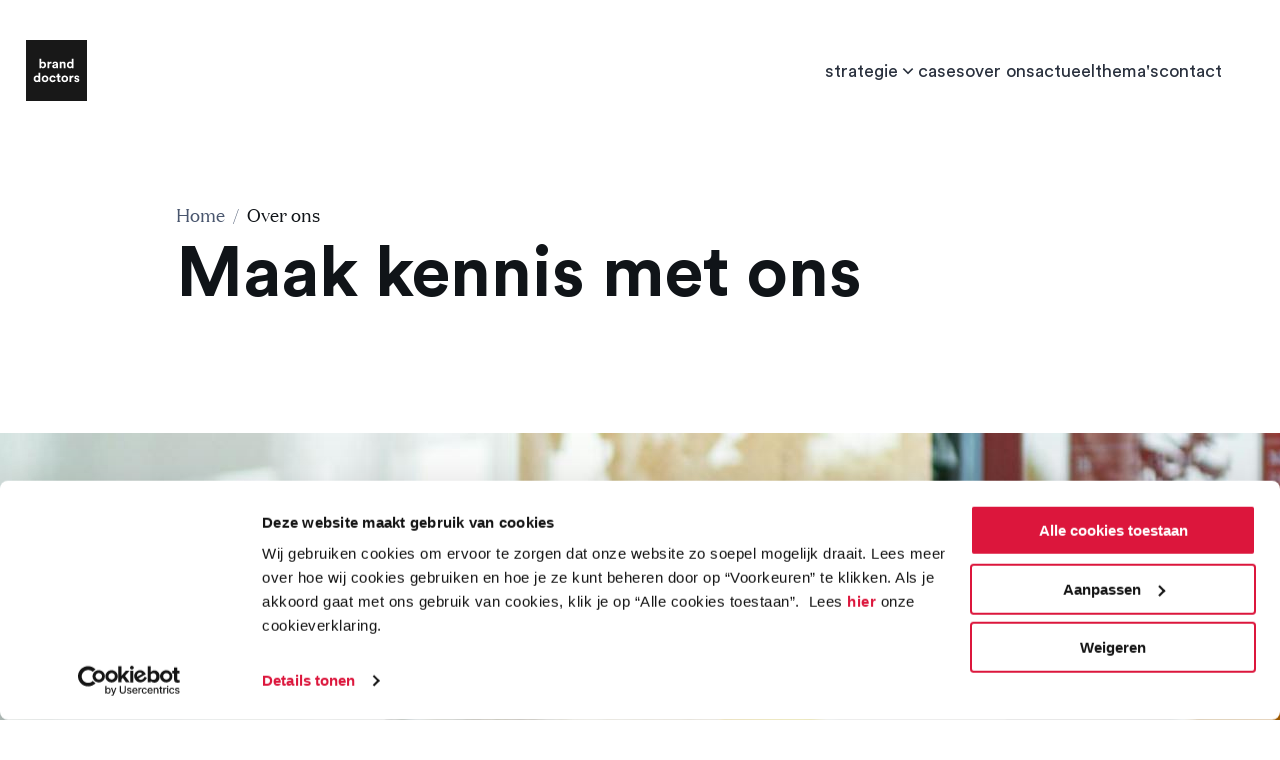

--- FILE ---
content_type: text/html;charset=utf-8
request_url: https://www.branddoctors.com/over-ons
body_size: 914237
content:
<!DOCTYPE html>
<html >
<head><meta charset="utf-8">
<meta name="viewport" content="width=device-width, initial-scale=1, maximum-scale=1">
<title>Branddoctors | Over ons</title>
<meta name="og:description" content="Wij bezorgen je een helder en inspirerend kader waar mensen direct iets mee kunnen. En willen. Een concreet verhaal dat richting geeft en in beweging zet.">
<meta name="description" content="Wij bezorgen je een helder en inspirerend kader waar mensen direct iets mee kunnen. En willen. Een concreet verhaal dat richting geeft en in beweging zet.">
<link rel="icon" sizes="16x16" type="image/png" href="https://www.datocms-assets.com/105671/1695385273-favicon-logo-192x192.png?auto=format&h=16&w=16">
<link rel="icon" sizes="32x32" type="image/png" href="https://www.datocms-assets.com/105671/1695385273-favicon-logo-192x192.png?auto=format&h=32&w=32">
<link rel="icon" sizes="96x96" type="image/png" href="https://www.datocms-assets.com/105671/1695385273-favicon-logo-192x192.png?auto=format&h=96&w=96">
<link rel="icon" sizes="192x192" type="image/png" href="https://www.datocms-assets.com/105671/1695385273-favicon-logo-192x192.png?auto=format&h=192&w=192">
<style>.block-background-white+.block-background-white{padding-top:0}.block-background-white+.block-background-grey--lighter{padding-top:14rem}@media (max-width:767px){.block-background-white+.block-background-grey--lighter{padding-top:8.6rem}}.block-background-grey--lighter+.block-background-grey--lighter{padding-top:0}.block-background-grey--lighter+.block-background-grey-white{padding-top:14rem}@media (max-width:767px){.block-background-grey--lighter+.block-background-grey-white{padding-top:8.6rem}}.glide{box-sizing:border-box;position:relative;width:100%}.glide *{box-sizing:inherit}.glide__slides,.glide__track{overflow:hidden}.glide__slides{backface-visibility:hidden;display:flex;flex-wrap:nowrap;list-style:none;margin:0;padding:0;position:relative;touch-action:pan-Y;transform-style:preserve-3d;white-space:nowrap;width:100%;will-change:transform}.glide__slide,.glide__slides--dragging{-webkit-user-select:none;-moz-user-select:none;user-select:none}.glide__slide{-webkit-touch-callout:none;-webkit-tap-highlight-color:transparent;flex-shrink:0;height:100%;white-space:normal;width:100%}.glide__slide a{-webkit-user-drag:none;-webkit-user-select:none;user-select:none;-moz-user-select:none;-ms-user-select:none}.glide__arrows,.glide__bullets{-webkit-touch-callout:none;-webkit-user-select:none;-moz-user-select:none;user-select:none}.glide--rtl{direction:rtl}.layout-default{align-items:center;background-color:#edeff3;display:flex;flex-direction:column;justify-content:center;width:100%}.layout-default__content{background-color:#fff;max-width:2200px;width:100%}.layout-default__main>div{padding-top:60px}.layout-default__main .homepage{background:#edeff3}.layout-default .page-enter-active,.layout-default .page-leave-active{transition:all .25s}.layout-default .page-enter-from,.layout-default .page-leave-to{opacity:0}@media (max-width:767px){.layout-default__main>div{padding-top:0}}</style>
<style>.block-background-white+.block-background-white{padding-top:0}.block-background-white+.block-background-grey--lighter{padding-top:14rem}@media (max-width:767px){.block-background-white+.block-background-grey--lighter{padding-top:8.6rem}}.block-background-grey--lighter+.block-background-grey--lighter{padding-top:0}.block-background-grey--lighter+.block-background-grey-white{padding-top:14rem}@media (max-width:767px){.block-background-grey--lighter+.block-background-grey-white{padding-top:8.6rem}}.glide{box-sizing:border-box;position:relative;width:100%}.glide *{box-sizing:inherit}.glide__slides,.glide__track{overflow:hidden}.glide__slides{backface-visibility:hidden;display:flex;flex-wrap:nowrap;list-style:none;margin:0;padding:0;position:relative;touch-action:pan-Y;transform-style:preserve-3d;white-space:nowrap;width:100%;will-change:transform}.glide__slide,.glide__slides--dragging{-webkit-user-select:none;-moz-user-select:none;user-select:none}.glide__slide{-webkit-touch-callout:none;-webkit-tap-highlight-color:transparent;flex-shrink:0;height:100%;white-space:normal;width:100%}.glide__slide a{-webkit-user-drag:none;-webkit-user-select:none;user-select:none;-moz-user-select:none;-ms-user-select:none}.glide__arrows,.glide__bullets{-webkit-touch-callout:none;-webkit-user-select:none;-moz-user-select:none;user-select:none}.glide--rtl{direction:rtl}.header{background-color:#fff;height:14rem;transition:background-color .25s ease;width:100%}.header.background-grey{background-color:#edeff3;transition:background-color .25s .28s}.header__container{max-width:2200px;padding-left:clamp(2.4rem,2vw,5.2rem);padding-right:clamp(2.4rem,2vw,5.2rem);position:fixed;top:4rem;width:100%;z-index:1000}.header__container-two{align-items:center;display:flex;height:6.1rem;justify-content:space-between;width:100%}.header__logo{height:6.1rem;width:6.1rem;z-index:100}@media (max-width:1023px){.header{height:10.8rem}.header__container{padding-left:2.4rem!important;padding-right:2.4rem!important;top:2.4rem}.header__logo{height:6.1rem;left:24px;position:fixed;top:24px;z-index:100}}</style>
<style>.block-background-white+.block-background-white{padding-top:0}.block-background-white+.block-background-grey--lighter{padding-top:14rem}@media (max-width:767px){.block-background-white+.block-background-grey--lighter{padding-top:8.6rem}}.block-background-grey--lighter+.block-background-grey--lighter{padding-top:0}.block-background-grey--lighter+.block-background-grey-white{padding-top:14rem}@media (max-width:767px){.block-background-grey--lighter+.block-background-grey-white{padding-top:8.6rem}}.glide{box-sizing:border-box;position:relative;width:100%}.glide *{box-sizing:inherit}.glide__slides,.glide__track{overflow:hidden}.glide__slides{backface-visibility:hidden;display:flex;flex-wrap:nowrap;list-style:none;margin:0;padding:0;position:relative;touch-action:pan-Y;transform-style:preserve-3d;white-space:nowrap;width:100%;will-change:transform}.glide__slide,.glide__slides--dragging{-webkit-user-select:none;-moz-user-select:none;user-select:none}.glide__slide{-webkit-touch-callout:none;-webkit-tap-highlight-color:transparent;flex-shrink:0;height:100%;white-space:normal;width:100%}.glide__slide a{-webkit-user-drag:none;-webkit-user-select:none;user-select:none;-moz-user-select:none;-ms-user-select:none}.glide__arrows,.glide__bullets{-webkit-touch-callout:none;-webkit-user-select:none;-moz-user-select:none;user-select:none}.glide--rtl{direction:rtl}.link{display:inline-block;position:relative}.link__no-wrapper{align-items:center;display:flex}</style>
<style>svg[data-v-2ab2b6c5]{max-height:100%;max-width:100%}</style>
<style>.block-background-white+.block-background-white[data-v-e9fa92fc]{padding-top:0}.block-background-white+.block-background-grey--lighter[data-v-e9fa92fc]{padding-top:14rem}@media (max-width:767px){.block-background-white+.block-background-grey--lighter[data-v-e9fa92fc]{padding-top:8.6rem}}.block-background-grey--lighter+.block-background-grey--lighter[data-v-e9fa92fc]{padding-top:0}.block-background-grey--lighter+.block-background-grey-white[data-v-e9fa92fc]{padding-top:14rem}@media (max-width:767px){.block-background-grey--lighter+.block-background-grey-white[data-v-e9fa92fc]{padding-top:8.6rem}}.glide[data-v-e9fa92fc]{box-sizing:border-box;position:relative;width:100%}.glide *[data-v-e9fa92fc]{box-sizing:inherit}.glide__slides[data-v-e9fa92fc],.glide__track[data-v-e9fa92fc]{overflow:hidden}.glide__slides[data-v-e9fa92fc]{backface-visibility:hidden;display:flex;flex-wrap:nowrap;list-style:none;margin:0;padding:0;position:relative;touch-action:pan-Y;transform-style:preserve-3d;white-space:nowrap;width:100%;will-change:transform}.glide__slide[data-v-e9fa92fc],.glide__slides--dragging[data-v-e9fa92fc]{-webkit-user-select:none;-moz-user-select:none;user-select:none}.glide__slide[data-v-e9fa92fc]{-webkit-touch-callout:none;-webkit-tap-highlight-color:transparent;flex-shrink:0;height:100%;white-space:normal;width:100%}.glide__slide a[data-v-e9fa92fc]{-webkit-user-drag:none;-webkit-user-select:none;user-select:none;-moz-user-select:none;-ms-user-select:none}.glide__arrows[data-v-e9fa92fc],.glide__bullets[data-v-e9fa92fc]{-webkit-touch-callout:none;-webkit-user-select:none;-moz-user-select:none;user-select:none}.glide--rtl[data-v-e9fa92fc]{direction:rtl}.header-nav[data-v-e9fa92fc]{height:6.1rem;padding:0 3.2rem;position:relative}.header-nav[data-v-e9fa92fc],.header-nav.background-white[data-v-e9fa92fc]{background-color:hsla(0,0%,100%,.75);transition:background-color .33s cubic-bezier(0,.26,.2,1.02)}.header-nav[data-v-e9fa92fc]:after{background:linear-gradient(315deg,#dc163c,#ea5045);content:"";height:100%;left:0;opacity:0;position:absolute;top:0;transition:opacity .22s ease-in-out;width:100%;z-index:-1}.header-nav__list[data-v-e9fa92fc]{align-items:center;display:flex;gap:40px;height:100%;justify-content:center;list-style-type:none;margin:0;padding:0;position:relative}.header-nav__list[data-v-e9fa92fc]:after{background:linear-gradient(315deg,#dc163c,#ea5045);bottom:15px;content:"";height:2px;left:var(--342ad834);position:absolute;transform:scaleX(0);transition:transform .2s,left 0s;width:var(--1d86966b)}.header-nav__list[data-v-e9fa92fc]:hover:after{transform:scaleX(1);transition:transform .2s .2s,left .2s}.header-nav__item[data-v-e9fa92fc],.header-nav__item--mobile-toggle[data-v-e9fa92fc],.header-nav__item--strategy[data-v-e9fa92fc]{align-items:center;display:flex;height:100%}.header-nav__item--mobile-toggle[data-v-e9fa92fc]{display:none}.header-nav__item--strategy svg[data-v-e9fa92fc]{margin-top:1px;transform:rotateX(0deg);transition:transform .22s ease-in-out}.header-nav__item--strategy>a[data-v-e9fa92fc]{align-items:center;display:flex;gap:.6rem}@media (min-width:1024px){.header-nav__item--strategy:hover .header-nav__strategy-list[data-v-e9fa92fc]{opacity:1;transition:opacity .22s ease-in-out,visibility .22s ease-in-out;visibility:visible}.header-nav__item--strategy:hover svg[data-v-e9fa92fc]{transform:rotateX(180deg) translateY(-3px);transition:transform .22s ease-in-out}}.header-nav__item-label[data-v-e9fa92fc]{color:#29303d;cursor:pointer;font-family:Circular Book,serif;font-size:clamp(1.7rem,3vw,1.8rem);font-weight:450;line-height:1.6;position:relative}.header-nav__item-label-suffix--plus[data-v-e9fa92fc]{display:inline}.header-nav__item-label-suffix--minus[data-v-e9fa92fc]{display:none}.header-nav__strategy-list-container[data-v-e9fa92fc]{left:-3.2rem;position:absolute;top:100%;visibility:hidden}.header-nav__strategy-list[data-v-e9fa92fc]{background-color:hsla(0,0%,100%,.75);color:#29303d;font-family:Circular Book,serif;font-size:clamp(1.7rem,3vw,1.8rem);font-weight:450;line-height:1.6;margin-top:.8rem;opacity:0;padding:2.4rem 3.2rem;transition:opacity .22s ease-in-out,visibility .22s ease-in-out;visibility:hidden}.header-nav__strategy-list .header-nav__item--mobile-toggle[data-v-e9fa92fc]:not(:last-child),.header-nav__strategy-list .header-nav__item--strategy[data-v-e9fa92fc]:not(:last-child),.header-nav__strategy-list .header-nav__item[data-v-e9fa92fc]:not(:last-child){margin-bottom:1.6rem}.header-nav__arrow[data-v-e9fa92fc]{color:#29303d;cursor:pointer}.header-nav__arrow svg[data-v-e9fa92fc]{height:20px;width:20px}.header-nav__arrow.is-active svg[data-v-e9fa92fc]{transform:rotateX(180deg) translateY(-3px);transition:transform .22s ease-in-out}@media (max-width:1023px){.header-nav[data-v-e9fa92fc]{padding:0}.header-nav__item[data-v-e9fa92fc],.header-nav__item--mobile-toggle[data-v-e9fa92fc],.header-nav__item--strategy[data-v-e9fa92fc]{display:none;visibility:hidden}.header-nav__item--mobile-toggle[data-v-e9fa92fc]{display:flex;padding:0 3.2rem;visibility:visible}.header-nav__list[data-v-e9fa92fc]:after{height:0}.header-nav__item-label[data-v-e9fa92fc]:hover:after{display:none}.header-nav.mobile-menu-active[data-v-e9fa92fc]{left:0;min-height:100vh;padding:0;position:fixed;top:0;width:100vw;z-index:10}.header-nav.mobile-menu-active[data-v-e9fa92fc]:after{opacity:1;transition:opacity .22s ease-in-out}.header-nav.mobile-menu-active .header-nav__arrow[data-v-e9fa92fc]{color:#fff}.header-nav.mobile-menu-active .header-nav__arrow svg[data-v-e9fa92fc]{height:24px;width:24px}.header-nav.mobile-menu-active .header-nav__list[data-v-e9fa92fc]{flex-direction:column;justify-content:start;overflow:scroll;padding-bottom:10rem;padding-top:21rem;position:relative;z-index:100}.header-nav.mobile-menu-active .header-nav__list[data-v-e9fa92fc]::-webkit-scrollbar{display:none}.header-nav.mobile-menu-active .header-nav__strategy-list-container[data-v-e9fa92fc]{left:0;max-height:0;min-height:0;opacity:0;overflow:hidden;position:relative;top:0;transition:min-height .22s cubic-bezier(0,.26,.2,1.02),opacity .22s cubic-bezier(0,.26,.2,1.02);width:100vw}.header-nav.mobile-menu-active .header-nav__strategy-list[data-v-e9fa92fc]{align-items:center;background-color:transparent;display:flex;flex-direction:column;opacity:1;padding:0;visibility:visible}.header-nav.mobile-menu-active .header-nav__strategy-list .header-nav__item-label[data-v-e9fa92fc]{font-size:2.2rem;font-weight:450;line-height:1.1;text-align:center}.header-nav.mobile-menu-active .header-nav__strategy-list .header-nav__item--mobile-toggle[data-v-e9fa92fc]:first-child,.header-nav.mobile-menu-active .header-nav__strategy-list .header-nav__item--strategy[data-v-e9fa92fc]:first-child,.header-nav.mobile-menu-active .header-nav__strategy-list .header-nav__item[data-v-e9fa92fc]:first-child{padding-top:3rem}.header-nav.mobile-menu-active .header-nav__strategy-list .header-nav__item--mobile-toggle[data-v-e9fa92fc]:not(:last-child),.header-nav.mobile-menu-active .header-nav__strategy-list .header-nav__item--strategy[data-v-e9fa92fc]:not(:last-child),.header-nav.mobile-menu-active .header-nav__strategy-list .header-nav__item[data-v-e9fa92fc]:not(:last-child){margin-bottom:3.2rem}.header-nav.mobile-menu-active .header-nav__strategy-list .header-nav__item--mobile-toggle[data-v-e9fa92fc]:last-child,.header-nav.mobile-menu-active .header-nav__strategy-list .header-nav__item--strategy[data-v-e9fa92fc]:last-child,.header-nav.mobile-menu-active .header-nav__strategy-list .header-nav__item[data-v-e9fa92fc]:last-child{padding-bottom:2rem}.header-nav.mobile-menu-active .header-nav__item[data-v-e9fa92fc],.header-nav.mobile-menu-active .header-nav__item--mobile-toggle[data-v-e9fa92fc],.header-nav.mobile-menu-active .header-nav__item--strategy[data-v-e9fa92fc]{display:flex;flex-wrap:wrap;height:auto;max-width:200px;position:relative;visibility:visible}.header-nav.mobile-menu-active .header-nav__item--strategy[data-v-e9fa92fc]{display:flex;justify-content:center;max-width:400px}.header-nav.mobile-menu-active .header-nav__item--strategy .header-nav__arrow[data-v-e9fa92fc],.header-nav.mobile-menu-active .header-nav__item--strategy>a[data-v-e9fa92fc]{transform:translateX(6px)}.header-nav.mobile-menu-active .header-nav__item--strategy>a .header-nav__item-label[data-v-e9fa92fc]:hover:after{opacity:0}.header-nav.mobile-menu-active .header-nav__item--mobile-toggle[data-v-e9fa92fc]{background:linear-gradient(315deg,#ba1234,#e73023);border:1px solid #edeff3;height:6.1rem;padding:0 3.2rem;position:fixed;right:24px;top:24px}.header-nav.mobile-menu-active .header-nav__item--mobile-toggle .header-nav__item-label[data-v-e9fa92fc]{color:#29303d;color:#fff;font-family:Circular Book,serif;font-size:clamp(1.7rem,3vw,1.8rem);font-weight:450;line-height:1.6}.header-nav.mobile-menu-active .header-nav__item--mobile-toggle .header-nav__item-label[data-v-e9fa92fc]:hover:after{background:transparent;opacity:1}.header-nav.mobile-menu-active .header-nav__item-label[data-v-e9fa92fc]{color:#fff;font-size:2.8rem;font-weight:600;line-height:1.1}.header-nav.mobile-menu-active .header-nav__item-label[data-v-e9fa92fc]:hover:after{background:#edeff3;opacity:1}.header-nav.mobile-menu-active .header-nav__item-label-suffix--plus[data-v-e9fa92fc]{display:none}.header-nav.mobile-menu-active .header-nav__item-label-suffix--minus[data-v-e9fa92fc]{display:inline}}</style>
<style>.block-background-white+.block-background-white{padding-top:0}.block-background-white+.block-background-grey--lighter{padding-top:14rem}@media (max-width:767px){.block-background-white+.block-background-grey--lighter{padding-top:8.6rem}}.block-background-grey--lighter+.block-background-grey--lighter{padding-top:0}.block-background-grey--lighter+.block-background-grey-white{padding-top:14rem}@media (max-width:767px){.block-background-grey--lighter+.block-background-grey-white{padding-top:8.6rem}}.glide{box-sizing:border-box;position:relative;width:100%}.glide *{box-sizing:inherit}.glide__slides,.glide__track{overflow:hidden}.glide__slides{backface-visibility:hidden;display:flex;flex-wrap:nowrap;list-style:none;margin:0;padding:0;position:relative;touch-action:pan-Y;transform-style:preserve-3d;white-space:nowrap;width:100%;will-change:transform}.glide__slide,.glide__slides--dragging{-webkit-user-select:none;-moz-user-select:none;user-select:none}.glide__slide{-webkit-touch-callout:none;-webkit-tap-highlight-color:transparent;flex-shrink:0;height:100%;white-space:normal;width:100%}.glide__slide a{-webkit-user-drag:none;-webkit-user-select:none;user-select:none;-moz-user-select:none;-ms-user-select:none}.glide__arrows,.glide__bullets{-webkit-touch-callout:none;-webkit-user-select:none;-moz-user-select:none;user-select:none}.glide--rtl{direction:rtl}.article-content-block[number="0"]{padding-bottom:8rem}.article-content-block[number="1"]{padding-bottom:8rem!important;padding-top:8rem!important}@media (max-width:767px){.article-content-block[number="0"]{padding-bottom:6.4rem!important}.article-content-block[number="1"]{padding-bottom:6.4rem!important;padding-top:6.4rem!important}}</style>
<style>.block-background-white+.block-background-white{padding-top:0}.block-background-white+.block-background-grey--lighter{padding-top:14rem}@media (max-width:767px){.block-background-white+.block-background-grey--lighter{padding-top:8.6rem}}.block-background-grey--lighter+.block-background-grey--lighter{padding-top:0}.block-background-grey--lighter+.block-background-grey-white{padding-top:14rem}@media (max-width:767px){.block-background-grey--lighter+.block-background-grey-white{padding-top:8.6rem}}.glide{box-sizing:border-box;position:relative;width:100%}.glide *{box-sizing:inherit}.glide__slides,.glide__track{overflow:hidden}.glide__slides{backface-visibility:hidden;display:flex;flex-wrap:nowrap;list-style:none;margin:0;padding:0;position:relative;touch-action:pan-Y;transform-style:preserve-3d;white-space:nowrap;width:100%;will-change:transform}.glide__slide,.glide__slides--dragging{-webkit-user-select:none;-moz-user-select:none;user-select:none}.glide__slide{-webkit-touch-callout:none;-webkit-tap-highlight-color:transparent;flex-shrink:0;height:100%;white-space:normal;width:100%}.glide__slide a{-webkit-user-drag:none;-webkit-user-select:none;user-select:none;-moz-user-select:none;-ms-user-select:none}.glide__arrows,.glide__bullets{-webkit-touch-callout:none;-webkit-user-select:none;-moz-user-select:none;user-select:none}.glide--rtl{direction:rtl}.hero{display:flex;justify-content:center}.hero.block-background-grey--lighter{background-color:#edeff3}.hero.block-background-white{background-color:#fff}.hero__breadcrumbs,.hero__info,.hero__intro,.hero__title{margin-left:clamp(2.4rem,2vw,5.2rem);margin-right:clamp(2.4rem,2vw,5.2rem);max-width:928px;width:calc(100% - clamp(4.8rem, 5vw, 10.4rem))}.hero__container{align-items:center;display:flex;flex-direction:column;opacity:0;transform:translateY(100px);width:100%}.hero__container.animate{opacity:1;transform:translateY(0);transition:all .7s cubic-bezier(0,.26,.2,1.02) .1s}.hero__title{margin-top:.8rem}.hero__date{background:linear-gradient(315deg,#dc163c,#ea5045);background-clip:text;-webkit-background-clip:text;color:#29303d;color:transparent;font-family:Circular Book,serif;font-size:clamp(1.7rem,3vw,1.8rem);font-weight:450;line-height:1.6;padding-top:.8rem}.hero__intro{color:#29303d;font-family:Domaine,serif;font-size:clamp(1.8rem,3vw,2rem);font-weight:400;line-height:1.6;margin-top:4rem}.hero__intro strong{color:#49566e;font-family:Domaine Bold,serif}.hero__bottom{margin-top:12rem;width:100%}.hero__image{height:100%;width:100%}.hero__image,.hero__image--small{max-height:480px;min-height:480px}.hero__image--large{max-height:640px;min-height:640px}.hero__image img{min-width:100%}.hero__info+.hero__bottom{margin-top:4rem}.hero__info{display:grid;grid-template-columns:3fr 2fr 6fr;margin-top:11.8rem}.hero__info+.hero__image{margin-top:4rem}.hero__info-label{color:#29303d;color:#49566e;display:block;font-family:Circular Medium,serif;font-size:1.4rem;font-weight:500;letter-spacing:-.14px;line-height:1.6}.hero__info-value{color:#29303d;color:#101418;font-family:Domaine,serif;font-size:clamp(1.8rem,3vw,2rem);font-weight:400;line-height:1.6}.hero__info-value strong{color:#49566e;font-family:Domaine Bold,serif}.hero__info-tag+.hero__info-tag{margin-left:3px}.hero__info-tag+.hero__info-tag:before{content:",";display:inline-block;font-size:clamp(1.8rem,3vw,2rem);transform:translateX(-4px)}.hero__info-tag--link{color:#dc163c;font-family:Domaine,serif;font-size:clamp(1.8rem,3vw,2rem);font-weight:600;line-height:1.6;text-decoration-line:underline;text-decoration-thickness:1px;text-underline-offset:2px}.hero__info-tag--link,.hero__info-tag--link:hover{color:#29303d;transition:color .33s cubic-bezier(0,.26,.2,1.02)}@media (max-width:767px){.hero{margin-top:6.1rem}.hero__info{gap:2.4rem;grid-template-columns:12fr}.hero__bottom,.hero__info{margin-top:8rem}.hero__image--large,.hero__image--small{max-height:240px;min-height:240px}}</style>
<style>.block-background-white+.block-background-white{padding-top:0}.block-background-white+.block-background-grey--lighter{padding-top:14rem}@media (max-width:767px){.block-background-white+.block-background-grey--lighter{padding-top:8.6rem}}.block-background-grey--lighter+.block-background-grey--lighter{padding-top:0}.block-background-grey--lighter+.block-background-grey-white{padding-top:14rem}@media (max-width:767px){.block-background-grey--lighter+.block-background-grey-white{padding-top:8.6rem}}.glide{box-sizing:border-box;position:relative;width:100%}.glide *{box-sizing:inherit}.glide__slides,.glide__track{overflow:hidden}.glide__slides{backface-visibility:hidden;display:flex;flex-wrap:nowrap;list-style:none;margin:0;padding:0;position:relative;touch-action:pan-Y;transform-style:preserve-3d;white-space:nowrap;width:100%;will-change:transform}.glide__slide,.glide__slides--dragging{-webkit-user-select:none;-moz-user-select:none;user-select:none}.glide__slide{-webkit-touch-callout:none;-webkit-tap-highlight-color:transparent;flex-shrink:0;height:100%;white-space:normal;width:100%}.glide__slide a{-webkit-user-drag:none;-webkit-user-select:none;user-select:none;-moz-user-select:none;-ms-user-select:none}.glide__arrows,.glide__bullets{-webkit-touch-callout:none;-webkit-user-select:none;-moz-user-select:none;user-select:none}.glide--rtl{direction:rtl}.breadcrumbs{display:block}.breadcrumbs__value,.breadcrumbs__value--last,.breadcrumbs__value--slash{color:#29303d;color:#49566e;font-family:Domaine,serif;font-size:clamp(1.6rem,3vw,1.8rem);font-weight:400;line-height:1.6;transition:color .22s cubic-bezier(0,.26,.2,1.02)}.breadcrumbs__value--last:hover,.breadcrumbs__value--slash:hover,.breadcrumbs__value:hover{color:#101418;transition:color .22s cubic-bezier(0,.26,.2,1.02)}.breadcrumbs__value--slash{padding:0 .8rem}.breadcrumbs__value--last{color:#101418}</style>
<style>.block-background-white+.block-background-white{padding-top:0}.block-background-white+.block-background-grey--lighter{padding-top:14rem}@media (max-width:767px){.block-background-white+.block-background-grey--lighter{padding-top:8.6rem}}.block-background-grey--lighter+.block-background-grey--lighter{padding-top:0}.block-background-grey--lighter+.block-background-grey-white{padding-top:14rem}@media (max-width:767px){.block-background-grey--lighter+.block-background-grey-white{padding-top:8.6rem}}.glide{box-sizing:border-box;position:relative;width:100%}.glide *{box-sizing:inherit}.glide__slides,.glide__track{overflow:hidden}.glide__slides{backface-visibility:hidden;display:flex;flex-wrap:nowrap;list-style:none;margin:0;padding:0;position:relative;touch-action:pan-Y;transform-style:preserve-3d;white-space:nowrap;width:100%;will-change:transform}.glide__slide,.glide__slides--dragging{-webkit-user-select:none;-moz-user-select:none;user-select:none}.glide__slide{-webkit-touch-callout:none;-webkit-tap-highlight-color:transparent;flex-shrink:0;height:100%;white-space:normal;width:100%}.glide__slide a{-webkit-user-drag:none;-webkit-user-select:none;user-select:none;-moz-user-select:none;-ms-user-select:none}.glide__arrows,.glide__bullets{-webkit-touch-callout:none;-webkit-user-select:none;-moz-user-select:none;user-select:none}.glide--rtl{direction:rtl}.image{display:block}</style>
<style>.block-background-white+.block-background-white{padding-top:0}.block-background-white+.block-background-grey--lighter{padding-top:14rem}@media (max-width:767px){.block-background-white+.block-background-grey--lighter{padding-top:8.6rem}}.block-background-grey--lighter+.block-background-grey--lighter{padding-top:0}.block-background-grey--lighter+.block-background-grey-white{padding-top:14rem}@media (max-width:767px){.block-background-grey--lighter+.block-background-grey-white{padding-top:8.6rem}}.glide{box-sizing:border-box;position:relative;width:100%}.glide *{box-sizing:inherit}.glide__slides,.glide__track{overflow:hidden}.glide__slides{backface-visibility:hidden;display:flex;flex-wrap:nowrap;list-style:none;margin:0;padding:0;position:relative;touch-action:pan-Y;transform-style:preserve-3d;white-space:nowrap;width:100%;will-change:transform}.glide__slide,.glide__slides--dragging{-webkit-user-select:none;-moz-user-select:none;user-select:none}.glide__slide{-webkit-touch-callout:none;-webkit-tap-highlight-color:transparent;flex-shrink:0;height:100%;white-space:normal;width:100%}.glide__slide a{-webkit-user-drag:none;-webkit-user-select:none;user-select:none;-moz-user-select:none;-ms-user-select:none}.glide__arrows,.glide__bullets{-webkit-touch-callout:none;-webkit-user-select:none;-moz-user-select:none;user-select:none}.glide--rtl{direction:rtl}.block{z-index:1}.block.block-background-grey--lighter{background-color:#edeff3}.block.block-background-white{background-color:#fff}</style>
<style>.block-background-white+.block-background-white{padding-top:0}.block-background-white+.block-background-grey--lighter{padding-top:14rem}@media (max-width:767px){.block-background-white+.block-background-grey--lighter{padding-top:8.6rem}}.block-background-grey--lighter+.block-background-grey--lighter{padding-top:0}.block-background-grey--lighter+.block-background-grey-white{padding-top:14rem}@media (max-width:767px){.block-background-grey--lighter+.block-background-grey-white{padding-top:8.6rem}}.glide{box-sizing:border-box;position:relative;width:100%}.glide *{box-sizing:inherit}.glide__slides,.glide__track{overflow:hidden}.glide__slides{backface-visibility:hidden;display:flex;flex-wrap:nowrap;list-style:none;margin:0;padding:0;position:relative;touch-action:pan-Y;transform-style:preserve-3d;white-space:nowrap;width:100%;will-change:transform}.glide__slide,.glide__slides--dragging{-webkit-user-select:none;-moz-user-select:none;user-select:none}.glide__slide{-webkit-touch-callout:none;-webkit-tap-highlight-color:transparent;flex-shrink:0;height:100%;white-space:normal;width:100%}.glide__slide a{-webkit-user-drag:none;-webkit-user-select:none;user-select:none;-moz-user-select:none;-ms-user-select:none}.glide__arrows,.glide__bullets{-webkit-touch-callout:none;-webkit-user-select:none;-moz-user-select:none;user-select:none}.glide--rtl{direction:rtl}.article-content-block{padding-bottom:12rem;padding-top:12rem!important}.article-content-block:last-child{padding-bottom:14rem!important}.article-content-block__container{align-items:center;display:flex;flex-direction:column;opacity:0;transform:translateY(100px)}.article-content-block__container.animate{opacity:1;transform:translateY(0);transition:all .7s cubic-bezier(0,.26,.2,1.02) .15s}.article-content-block__container>:not(:first-child){margin-top:8rem}.article-content-block__cases-grid-item,.article-content-block__info-text-list-item,.article-content-block__refer-grid-item,.article-content-block__strategy-grid-item,.article-content-block__text{margin-left:clamp(2.4rem,2vw,5.2rem);margin-right:clamp(2.4rem,2vw,5.2rem);max-width:928px;width:calc(100% - clamp(4.8rem, 2vw, 10.4rem))}.article-content-block__image-carousel-item{width:calc(100% - clamp(4.8rem, 5vw, 10.4rem))}.article-content-block__strategy-grid-item+.article-content-block__info-text-list-item{margin-top:12rem}@media (max-width:767px){.article-content-block{padding-bottom:8rem;padding-top:8rem}.article-content-block__container>:not(:first-child){margin-top:6.4rem}.article-content-block__strategy-grid-item+.article-content-block__info-text-list-item{margin-top:8rem}.article-content-block__image-carousel-item{width:100%}}</style>
<style>.block-background-white+.block-background-white{padding-top:0}.block-background-white+.block-background-grey--lighter{padding-top:14rem}@media (max-width:767px){.block-background-white+.block-background-grey--lighter{padding-top:8.6rem}}.block-background-grey--lighter+.block-background-grey--lighter{padding-top:0}.block-background-grey--lighter+.block-background-grey-white{padding-top:14rem}@media (max-width:767px){.block-background-grey--lighter+.block-background-grey-white{padding-top:8.6rem}}.glide{box-sizing:border-box;position:relative;width:100%}.glide *{box-sizing:inherit}.glide__slides,.glide__track{overflow:hidden}.glide__slides{backface-visibility:hidden;display:flex;flex-wrap:nowrap;list-style:none;margin:0;padding:0;position:relative;touch-action:pan-Y;transform-style:preserve-3d;white-space:nowrap;width:100%;will-change:transform}.glide__slide,.glide__slides--dragging{-webkit-user-select:none;-moz-user-select:none;user-select:none}.glide__slide{-webkit-touch-callout:none;-webkit-tap-highlight-color:transparent;flex-shrink:0;height:100%;white-space:normal;width:100%}.glide__slide a{-webkit-user-drag:none;-webkit-user-select:none;user-select:none;-moz-user-select:none;-ms-user-select:none}.glide__arrows,.glide__bullets{-webkit-touch-callout:none;-webkit-user-select:none;-moz-user-select:none;user-select:none}.glide--rtl{direction:rtl}.html-text{color:#29303d;font-family:Domaine,serif;font-size:clamp(1.8rem,3vw,2rem);font-weight:400;line-height:1.6}.html-text #mc_embed_signup_scroll{-moz-column-gap:4rem;column-gap:4rem;display:flex;flex-wrap:wrap}@media (max-width:767px){.html-text #mc_embed_signup_scroll{justify-content:center}}.html-text #mc_embed_signup_scroll .clear,.html-text #mc_embed_signup_scroll .indicates-required,.html-text #mc_embed_signup_scroll h2{flex-basis:100%;margin-bottom:2rem}@media (max-width:767px){.html-text #mc_embed_signup_scroll .mc-field-group{width:100%}}.html-text #mc_embed_signup_scroll input:not([type=submit]){border:2px solid #ced4de;border-radius:16px;color:#29303d;font-family:Circular Book,serif;font-size:clamp(1.7rem,3vw,1.8rem);font-weight:450;line-height:1.6;margin:auto;max-width:400px;padding:16px 24px;width:100%}@media (max-width:767px){.html-text #mc_embed_signup_scroll input:not([type=submit]){max-width:100%}}.html-text #mc_embed_signup_scroll input:not([type=submit]):hover:not(:active){border-color:#b6bece}.html-text #mc_embed_signup_scroll input:not([type=submit]):active,.html-text #mc_embed_signup_scroll input:not([type=submit]):focus{border-color:#49566e!important}.html-text #mc_embed_signup_scroll input[type=submit]{border-radius:9px}.html-text strong{color:#49566e;font-family:Domaine Bold,serif}.html-text a{color:#dc163c;color:#29303d;font-family:Domaine,serif;font-size:clamp(1.8rem,3vw,2rem);font-weight:600;line-height:1.6;text-decoration-line:underline;text-decoration-thickness:1px}.html-text h1:not(:first-child),.html-text h2:not(:first-child),.html-text h3:not(:first-child),.html-text h4:not(:first-child){margin-top:8rem}.html-text p:not(:first-child){margin-top:2.4rem}.html-text img{border-radius:1.6rem 1.6rem 1.6rem 0;margin-top:5.6rem;width:100%}.html-text ul{list-style-type:circle;padding-left:2rem}.html-text ul:not(:first-child){margin-top:2.4rem}.html-text input[type=email],.html-text input[type=text]{border-radius:9px;display:flex;height:5rem;margin:.5rem 0;padding:5px;width:30vw}.html-text input[type=submit]{background:#000;border-radius:0 9px 9px 0;margin-top:2rem}.html-text ol{padding-left:2rem}.html-text ol:not(:first-child){margin-top:2.4rem}.html-text ol>li{padding-left:.8rem}.html-text li:not(:first-child){padding-top:.8rem}.html-text iframe{aspect-ratio:16/9;height:100%;width:100%}@media (max-width:767px){.html-text h1:not(:first-child),.html-text h2:not(:first-child),.html-text h3:not(:first-child),.html-text h4:not(:first-child){margin-top:6.4rem}.html-text p:not(:first-child){margin-top:2.4rem}}</style>
<style>.block-background-white+.block-background-white{padding-top:0}.block-background-white+.block-background-grey--lighter{padding-top:14rem}@media (max-width:767px){.block-background-white+.block-background-grey--lighter{padding-top:8.6rem}}.block-background-grey--lighter+.block-background-grey--lighter{padding-top:0}.block-background-grey--lighter+.block-background-grey-white{padding-top:14rem}@media (max-width:767px){.block-background-grey--lighter+.block-background-grey-white{padding-top:8.6rem}}.glide{box-sizing:border-box;position:relative;width:100%}.glide *{box-sizing:inherit}.glide__slides,.glide__track{overflow:hidden}.glide__slides{backface-visibility:hidden;display:flex;flex-wrap:nowrap;list-style:none;margin:0;padding:0;position:relative;touch-action:pan-Y;transform-style:preserve-3d;white-space:nowrap;width:100%;will-change:transform}.glide__slide,.glide__slides--dragging{-webkit-user-select:none;-moz-user-select:none;user-select:none}.glide__slide{-webkit-touch-callout:none;-webkit-tap-highlight-color:transparent;flex-shrink:0;height:100%;white-space:normal;width:100%}.glide__slide a{-webkit-user-drag:none;-webkit-user-select:none;user-select:none;-moz-user-select:none;-ms-user-select:none}.glide__arrows,.glide__bullets{-webkit-touch-callout:none;-webkit-user-select:none;-moz-user-select:none;user-select:none}.glide--rtl{direction:rtl}.quote-item{align-items:center;display:flex;flex-direction:column;justify-content:center}.quote-item q{position:relative}.quote-item q:before{font-size:1.1em;left:-12px;position:absolute;top:0}.quote-item q:after{font-size:1.1em;line-height:0;margin-left:2px}.quote-item.font-big q:before,.quote-item.is-banner-quote q:before{left:-22px;top:0}.quote-item.font-big q:after,.quote-item.is-banner-quote q:after{line-height:0;margin-left:5px}.quote-item.is-banner-quote{align-items:center;min-height:300px;position:relative}.quote-item.is-banner-quote .quote-item__quote{margin-bottom:var(--79f746a5);transform:translateY(var(--79f746a5))}.quote-item.font-big .quote-item__text{color:#29303d;font-family:Circular Book,serif;font-size:clamp(1.7rem,3vw,1.8rem);font-size:clamp(2.8rem,5vw,4.8rem);font-style:normal;font-weight:450;font-weight:700;line-height:1.6;line-height:1.1}.quote-item.font-big .quote-item__author{background:none;color:#29303d;font-family:Domaine,serif;font-size:clamp(1.8rem,3vw,2rem);font-weight:400;line-height:1.6}.quote-item.font-big .quote-item__author strong{color:#49566e;font-family:Domaine Bold,serif}.quote-item__header,.quote-item__quote{margin-left:clamp(2.4rem,2vw,5.2rem);margin-right:clamp(2.4rem,2vw,5.2rem);max-width:928px;width:calc(100% - clamp(4.8rem, 5vw, 10.4rem))}.quote-item__image{max-height:480px;min-height:480px}.quote-item__quote{background-color:#fff;border-radius:1.6rem 1.6rem 1.6rem 0;padding:4rem 4.8rem}.quote-item__text{color:#29303d;font-family:Domaine,serif;font-size:clamp(1.8rem,3vw,2rem);font-weight:400;line-height:1.6;margin:0;position:relative}.quote-item__text strong{color:#49566e;font-family:Domaine Bold,serif}.quote-item__sign{left:-1rem;position:absolute;top:0}.quote-item__author{background:linear-gradient(315deg,#dc163c,#ea5045);background-clip:text;-webkit-background-clip:text;color:#29303d;color:transparent;font-family:Circular Medium,serif;font-size:1.4rem;font-weight:500;letter-spacing:-.14px;line-height:1.6;margin-top:1.6rem}.quote-item__header{margin-bottom:3.2rem}.quote-item__link-container{margin-top:4rem}@media (max-width:767px){.quote-item.font-big q:before,.quote-item.is-banner-quote q:before{left:-13px;top:0}.quote-item.font-big q:after,.quote-item.is-banner-quote q:after{margin-left:2px}.quote-item.is-banner-quote .quote-item__image{min-height:240px}.quote-item.is-banner-quote .quote-item__quote{bottom:-75%}.quote-item.font-big .quote-item__sign{left:-1.2rem}}</style>
<style>.block-background-white+.block-background-white{padding-top:0}.block-background-white+.block-background-grey--lighter{padding-top:14rem}@media (max-width:767px){.block-background-white+.block-background-grey--lighter{padding-top:8.6rem}}.block-background-grey--lighter+.block-background-grey--lighter{padding-top:0}.block-background-grey--lighter+.block-background-grey-white{padding-top:14rem}@media (max-width:767px){.block-background-grey--lighter+.block-background-grey-white{padding-top:8.6rem}}.glide{box-sizing:border-box;position:relative;width:100%}.glide *{box-sizing:inherit}.glide__slides,.glide__track{overflow:hidden}.glide__slides{backface-visibility:hidden;display:flex;flex-wrap:nowrap;list-style:none;margin:0;padding:0;position:relative;touch-action:pan-Y;transform-style:preserve-3d;white-space:nowrap;width:100%;will-change:transform}.glide__slide,.glide__slides--dragging{-webkit-user-select:none;-moz-user-select:none;user-select:none}.glide__slide{-webkit-touch-callout:none;-webkit-tap-highlight-color:transparent;flex-shrink:0;height:100%;white-space:normal;width:100%}.glide__slide a{-webkit-user-drag:none;-webkit-user-select:none;user-select:none;-moz-user-select:none;-ms-user-select:none}.glide__arrows,.glide__bullets{-webkit-touch-callout:none;-webkit-user-select:none;-moz-user-select:none;user-select:none}.glide--rtl{direction:rtl}.link-arrow{text-decoration:none}.link-arrow:hover{text-decoration:underline;text-decoration-thickness:1px;text-underline-offset:2px}.link-arrow a{align-items:center;display:flex}.link-arrow__icon{margin-left:4px;transform:translateY(1px)}.link-arrow__text{color:#29303d;font-family:Circular Book,serif;font-size:1.4rem;font-size:18px;font-weight:500;letter-spacing:-.14px;line-height:1.6;text-decoration-line:underline;text-decoration:none}@media (max-width:767px){.link-arrow__text{font-size:17px;font-weight:450}}</style>
<style>.block-background-white+.block-background-white{padding-top:0}.block-background-white+.block-background-grey--lighter{padding-top:14rem}@media (max-width:767px){.block-background-white+.block-background-grey--lighter{padding-top:8.6rem}}.block-background-grey--lighter+.block-background-grey--lighter{padding-top:0}.block-background-grey--lighter+.block-background-grey-white{padding-top:14rem}@media (max-width:767px){.block-background-grey--lighter+.block-background-grey-white{padding-top:8.6rem}}.glide{box-sizing:border-box;position:relative;width:100%}.glide *{box-sizing:inherit}.glide__slides,.glide__track{overflow:hidden}.glide__slides{backface-visibility:hidden;display:flex;flex-wrap:nowrap;list-style:none;margin:0;padding:0;position:relative;touch-action:pan-Y;transform-style:preserve-3d;white-space:nowrap;width:100%;will-change:transform}.glide__slide,.glide__slides--dragging{-webkit-user-select:none;-moz-user-select:none;user-select:none}.glide__slide{-webkit-touch-callout:none;-webkit-tap-highlight-color:transparent;flex-shrink:0;height:100%;white-space:normal;width:100%}.glide__slide a{-webkit-user-drag:none;-webkit-user-select:none;user-select:none;-moz-user-select:none;-ms-user-select:none}.glide__arrows,.glide__bullets{-webkit-touch-callout:none;-webkit-user-select:none;-moz-user-select:none;user-select:none}.glide--rtl{direction:rtl}.team-grid-block{display:flex;justify-content:center;margin-bottom:10rem}.team-grid-block__container{opacity:0;transform:translateY(100px)}.team-grid-block__container.animate{opacity:1;transform:translateY(0);transition:all .7s cubic-bezier(0,.26,.2,1.02) .15s}.team-grid-block__list{display:flex;flex-wrap:wrap;gap:3.2rem;justify-content:center;max-width:1408px;width:100%}.team-grid-block__item{flex-basis:calc(25% - 3.2rem);height:100%;margin-bottom:4rem}.team-grid-block__image-container{aspect-ratio:328/400;height:400px;position:relative;width:100%}.team-grid-block__image-container img{height:100%;-o-object-fit:cover;object-fit:cover;width:100%}.team-grid-block__image-container:hover .team-grid-block__gif--hover{z-index:2}.team-grid-block__gif{border-radius:16px 16px 16px 0;max-height:400px;-o-object-fit:cover;object-fit:cover;position:relative;z-index:1}.team-grid-block__gif--hover{border-radius:16px 16px 16px 0;left:0;position:absolute;top:0;z-index:-1}.team-grid-block__name{margin-top:2.4rem}.team-grid-block__role{background:linear-gradient(315deg,#dc163c,#ea5045);background-clip:text;-webkit-background-clip:text;color:#29303d;color:transparent;display:block;font-family:Circular Book,serif;font-size:clamp(1.7rem,3vw,1.8rem);font-weight:450;line-height:1.6;margin-top:.8rem}.team-grid-block__text{color:#29303d;font-family:Domaine,serif;font-size:clamp(1.6rem,3vw,1.8rem);font-weight:400;line-height:1.6;margin-top:1.6rem}@media (max-width:1023px){.team-grid-block__container{margin-left:2.4rem;margin-right:2.4rem}}@media (min-width:768px) and (max-width:1023px){.team-grid-block__list{justify-content:space-between;width:100%}.team-grid-block__item{flex-basis:calc(50% - 3.2rem)}}@media (max-width:767px){.team-grid-block__list{gap:4rem}.team-grid-block__item{flex-basis:100%;height:100%;margin-bottom:0;max-width:48rem}.team-grid-block__image-container{height:280px}}</style>
<style>.block-background-white+.block-background-white{padding-top:0}.block-background-white+.block-background-grey--lighter{padding-top:14rem}@media (max-width:767px){.block-background-white+.block-background-grey--lighter{padding-top:8.6rem}}.block-background-grey--lighter+.block-background-grey--lighter{padding-top:0}.block-background-grey--lighter+.block-background-grey-white{padding-top:14rem}@media (max-width:767px){.block-background-grey--lighter+.block-background-grey-white{padding-top:8.6rem}}.glide{box-sizing:border-box;position:relative;width:100%}.glide *{box-sizing:inherit}.glide__slides,.glide__track{overflow:hidden}.glide__slides{backface-visibility:hidden;display:flex;flex-wrap:nowrap;list-style:none;margin:0;padding:0;position:relative;touch-action:pan-Y;transform-style:preserve-3d;white-space:nowrap;width:100%;will-change:transform}.glide__slide,.glide__slides--dragging{-webkit-user-select:none;-moz-user-select:none;user-select:none}.glide__slide{-webkit-touch-callout:none;-webkit-tap-highlight-color:transparent;flex-shrink:0;height:100%;white-space:normal;width:100%}.glide__slide a{-webkit-user-drag:none;-webkit-user-select:none;user-select:none;-moz-user-select:none;-ms-user-select:none}.glide__arrows,.glide__bullets{-webkit-touch-callout:none;-webkit-user-select:none;-moz-user-select:none;user-select:none}.glide--rtl{direction:rtl}.article-cases-grid{display:grid;gap:3.2rem;grid-template-columns:1fr 1fr}@media (max-width:767px){.article-cases-grid{gap:2.4rem;grid-template-columns:1fr}}</style>
<style>.block-background-white+.block-background-white{padding-top:0}.block-background-white+.block-background-grey--lighter{padding-top:14rem}@media (max-width:767px){.block-background-white+.block-background-grey--lighter{padding-top:8.6rem}}.block-background-grey--lighter+.block-background-grey--lighter{padding-top:0}.block-background-grey--lighter+.block-background-grey-white{padding-top:14rem}@media (max-width:767px){.block-background-grey--lighter+.block-background-grey-white{padding-top:8.6rem}}.glide{box-sizing:border-box;position:relative;width:100%}.glide *{box-sizing:inherit}.glide__slides,.glide__track{overflow:hidden}.glide__slides{backface-visibility:hidden;display:flex;flex-wrap:nowrap;list-style:none;margin:0;padding:0;position:relative;touch-action:pan-Y;transform-style:preserve-3d;white-space:nowrap;width:100%;will-change:transform}.glide__slide,.glide__slides--dragging{-webkit-user-select:none;-moz-user-select:none;user-select:none}.glide__slide{-webkit-touch-callout:none;-webkit-tap-highlight-color:transparent;flex-shrink:0;height:100%;white-space:normal;width:100%}.glide__slide a{-webkit-user-drag:none;-webkit-user-select:none;user-select:none;-moz-user-select:none;-ms-user-select:none}.glide__arrows,.glide__bullets{-webkit-touch-callout:none;-webkit-user-select:none;-moz-user-select:none;user-select:none}.glide--rtl{direction:rtl}.card{background-color:#fff;border-bottom-right-radius:16px;border-top-left-radius:16px;border-top-right-radius:16px;display:flex;flex-direction:column;height:100%;justify-content:flex-start;overflow:hidden}.card.is-transparent{background-color:transparent}.card:hover img{transform:scale(1.1);transition:transform .33s ease-out}.card:hover .card__title{text-decoration-color:#dc163c;text-underline-offset:5px}.card:hover .title-with-link a:after{transform:translateY(-.04em);transition:transform .22s ease-out}.card__title{text-decoration:underline;text-decoration-color:transparent}.card__image{max-height:200px;min-height:200px;overflow:hidden}.card__image img{height:100%;min-height:200px;transform:scale(1);transition:transform .33s ease-out;width:100%}.card__text-container{height:100%;padding:2.4rem 1.6rem}.card__text-link{align-items:center;display:flex;height:100%;justify-content:space-between}.card__text-link svg{height:40px;width:24px}.card__text{-webkit-line-clamp:3;-webkit-box-orient:vertical;-webkit-box-pack:justify;color:#29303d;display:-webkit-box;font-family:Domaine,serif;font-size:clamp(1.8rem,3vw,2rem);font-weight:400;-webkit-hyphens:auto;hyphens:auto;line-height:1.6;margin-top:1.6rem;word-break:break-word}.card__text strong{color:#49566e;font-family:Domaine Bold,serif}.card__subtitle-text{font-family:Domaine,serif;font-size:clamp(1.6rem,3vw,1.8rem);font-weight:400}.card__date,.card__subtitle-text{color:#29303d;line-height:1.6;padding-top:.8rem}.card__date{background:linear-gradient(315deg,#dc163c,#ea5045);background-clip:text;-webkit-background-clip:text;color:transparent;font-family:Circular Medium,serif;font-size:1.4rem;font-weight:500;letter-spacing:-.14px}</style>
<style>.block-background-white+.block-background-white{padding-top:0}.block-background-white+.block-background-grey--lighter{padding-top:14rem}@media (max-width:767px){.block-background-white+.block-background-grey--lighter{padding-top:8.6rem}}.block-background-grey--lighter+.block-background-grey--lighter{padding-top:0}.block-background-grey--lighter+.block-background-grey-white{padding-top:14rem}@media (max-width:767px){.block-background-grey--lighter+.block-background-grey-white{padding-top:8.6rem}}.glide{box-sizing:border-box;position:relative;width:100%}.glide *{box-sizing:inherit}.glide__slides,.glide__track{overflow:hidden}.glide__slides{backface-visibility:hidden;display:flex;flex-wrap:nowrap;list-style:none;margin:0;padding:0;position:relative;touch-action:pan-Y;transform-style:preserve-3d;white-space:nowrap;width:100%;will-change:transform}.glide__slide,.glide__slides--dragging{-webkit-user-select:none;-moz-user-select:none;user-select:none}.glide__slide{-webkit-touch-callout:none;-webkit-tap-highlight-color:transparent;flex-shrink:0;height:100%;white-space:normal;width:100%}.glide__slide a{-webkit-user-drag:none;-webkit-user-select:none;user-select:none;-moz-user-select:none;-ms-user-select:none}.glide__arrows,.glide__bullets{-webkit-touch-callout:none;-webkit-user-select:none;-moz-user-select:none;user-select:none}.glide--rtl{direction:rtl}.title-with-link{display:block}.title-with-link.is-white h1,.title-with-link.is-white h2{color:#fff}.title-with-link.is-white h1 a:after,.title-with-link.is-white h2 a:after{background:#fff}.title-with-link>h1>a,.title-with-link>h2>a,.title-with-link>h3>a{font-family:Domaine Italic,serif!important;font-weight:500!important;position:relative;white-space:nowrap;width:-moz-fit-content;width:fit-content}.title-with-link>h1>a:after,.title-with-link>h2>a:after,.title-with-link>h3>a:after{background:linear-gradient(315deg,#dc163c,#ea5045);bottom:.05em;content:"";height:.1em;left:0;max-height:6px;position:absolute;transform:translateY(0);transition:transform .22s ease-out;width:100%}.title-with-link>h1>a:hover:after,.title-with-link>h2>a:hover:after,.title-with-link>h3>a:hover:after{transform:translateY(-.04em);transition:transform .22s ease-out}</style>
<style>.block-background-white+.block-background-white{padding-top:0}.block-background-white+.block-background-grey--lighter{padding-top:14rem}@media (max-width:767px){.block-background-white+.block-background-grey--lighter{padding-top:8.6rem}}.block-background-grey--lighter+.block-background-grey--lighter{padding-top:0}.block-background-grey--lighter+.block-background-grey-white{padding-top:14rem}@media (max-width:767px){.block-background-grey--lighter+.block-background-grey-white{padding-top:8.6rem}}.glide{box-sizing:border-box;position:relative;width:100%}.glide *{box-sizing:inherit}.glide__slides,.glide__track{overflow:hidden}.glide__slides{backface-visibility:hidden;display:flex;flex-wrap:nowrap;list-style:none;margin:0;padding:0;position:relative;touch-action:pan-Y;transform-style:preserve-3d;white-space:nowrap;width:100%;will-change:transform}.glide__slide,.glide__slides--dragging{-webkit-user-select:none;-moz-user-select:none;user-select:none}.glide__slide{-webkit-touch-callout:none;-webkit-tap-highlight-color:transparent;flex-shrink:0;height:100%;white-space:normal;width:100%}.glide__slide a{-webkit-user-drag:none;-webkit-user-select:none;user-select:none;-moz-user-select:none;-ms-user-select:none}.glide__arrows,.glide__bullets{-webkit-touch-callout:none;-webkit-user-select:none;-moz-user-select:none;user-select:none}.glide--rtl{direction:rtl}.footer{width:100%}.footer__container{background:linear-gradient(315deg,#dc163c,#ea5045);max-width:2200px;padding-left:clamp(2.4rem,2vw,5.2rem);padding-right:clamp(2.4rem,2vw,5.2rem)}.footer__upper{padding-bottom:8.8rem;padding-top:8.6rem;position:relative}.footer__upper:after{background-color:#fff;bottom:0;content:"";height:2px;left:0;position:absolute;width:100%}.footer__contact-info{display:flex;justify-content:space-between;padding-top:4.5rem}.footer__contact-info-item{color:#29303d;color:#fff;font-family:Circular Book,serif;font-size:clamp(1.7rem,3vw,1.8rem);font-size:1.8rem;font-weight:450;line-height:1.6}.footer__address{display:flex;flex-direction:column;gap:1.6rem}.footer__address a{text-decoration:none}.footer__address a:hover{text-decoration-color:#fff!important;text-decoration:underline;text-decoration-thickness:2px;text-underline-offset:2px}.footer__images{align-items:flex-start;display:flex;gap:4rem}.footer__images img{max-height:12rem;max-width:16rem}.footer__lower{display:flex;justify-content:space-between;padding:4rem 0}.footer__lower-item{font-family:Circular Medium,serif;font-size:1.4rem;font-weight:500}.footer__lower-item,.footer__lower-text{color:#29303d;color:#fff;letter-spacing:-.14px;line-height:1.6}.footer__lower-text{font-family:Circular Book,serif;font-family:Circular Medium,serif;font-size:clamp(1.7rem,3vw,1.8rem);font-size:1.4rem;font-weight:450;font-weight:500}.footer__lower-text a{text-decoration:underline}.footer__copyright,.footer__terms{display:flex;gap:3.2rem}.footer__terms a{text-decoration:underline;text-decoration-color:#fff}.footer__socials{display:flex;gap:1.6rem}@media (max-width:1023px){.footer__header{display:flex;justify-content:center}.footer__upper{padding-bottom:4.8rem}.footer__contact-info{flex-direction:column;justify-content:center}.footer__address{align-items:center}.footer__images{justify-content:center;margin-top:6.8rem}.footer__lower{flex-direction:column;padding:4.4rem 0}.footer__copyright{margin-bottom:1.6rem}.footer__copyright,.footer__terms{align-items:center;flex-direction:column;gap:1.6rem}.footer__contact-info-item{text-align:center}}@media (max-width:767px){.footer__images img{max-height:8rem;max-width:12.7rem}}</style>
<style>.block-background-white+.block-background-white{padding-top:0}.block-background-white+.block-background-grey--lighter{padding-top:14rem}@media (max-width:767px){.block-background-white+.block-background-grey--lighter{padding-top:8.6rem}}.block-background-grey--lighter+.block-background-grey--lighter{padding-top:0}.block-background-grey--lighter+.block-background-grey-white{padding-top:14rem}@media (max-width:767px){.block-background-grey--lighter+.block-background-grey-white{padding-top:8.6rem}}.glide{box-sizing:border-box;position:relative;width:100%}.glide *{box-sizing:inherit}.glide__slides,.glide__track{overflow:hidden}.glide__slides{backface-visibility:hidden;display:flex;flex-wrap:nowrap;list-style:none;margin:0;padding:0;position:relative;touch-action:pan-Y;transform-style:preserve-3d;white-space:nowrap;width:100%;will-change:transform}.glide__slide,.glide__slides--dragging{-webkit-user-select:none;-moz-user-select:none;user-select:none}.glide__slide{-webkit-touch-callout:none;-webkit-tap-highlight-color:transparent;flex-shrink:0;height:100%;white-space:normal;width:100%}.glide__slide a{-webkit-user-drag:none;-webkit-user-select:none;user-select:none;-moz-user-select:none;-ms-user-select:none}.glide__arrows,.glide__bullets{-webkit-touch-callout:none;-webkit-user-select:none;-moz-user-select:none;user-select:none}.glide--rtl{direction:rtl}

/*! normalize.css v8.0.0 | MIT License | github.com/necolas/normalize.css */html{-webkit-text-size-adjust:100%;line-height:1.15}body{margin:0}h1{font-size:2em;margin:.67em 0}hr{box-sizing:content-box;height:0;overflow:visible}pre{font-family:monospace,monospace;font-size:1em}a{background-color:transparent}abbr[title]{border-bottom:none;text-decoration:underline;-webkit-text-decoration:underline dotted;text-decoration:underline dotted}b,strong{font-weight:bolder}code,kbd,samp{font-family:monospace,monospace;font-size:1em}small{font-size:80%}sub,sup{font-size:75%;line-height:0;position:relative;vertical-align:baseline}sub{bottom:-.25em}sup{top:-.5em}img{border-style:none}button,input,optgroup,select,textarea{font-family:inherit;font-size:100%;line-height:1.15;margin:0}button,input{overflow:visible}button,select{text-transform:none}[type=button],[type=reset],[type=submit],button{-webkit-appearance:button}[type=button]::-moz-focus-inner,[type=reset]::-moz-focus-inner,[type=submit]::-moz-focus-inner,button::-moz-focus-inner{border-style:none;padding:0}[type=button]:-moz-focusring,[type=reset]:-moz-focusring,[type=submit]:-moz-focusring,button:-moz-focusring{outline:1px dotted ButtonText}fieldset{padding:.35em .75em .625em}legend{box-sizing:border-box;color:inherit;display:table;max-width:100%;padding:0;white-space:normal}progress{vertical-align:baseline}textarea{overflow:auto}[type=checkbox],[type=radio]{box-sizing:border-box;padding:0}[type=number]::-webkit-inner-spin-button,[type=number]::-webkit-outer-spin-button{height:auto}[type=search]{-webkit-appearance:textfield;outline-offset:-2px}[type=search]::-webkit-search-decoration{-webkit-appearance:none}::-webkit-file-upload-button{-webkit-appearance:button;font:inherit}details{display:block}summary{display:list-item}template{display:none}ol{margin-block-end:0;margin-block-start:0;padding-inline-start:0}[hidden]{display:none}@media (-webkit-device-pixel-ratio:1.25){*{zoom:1}}*,:after,:before{box-sizing:border-box}html{-webkit-tap-highlight-color:rgba(0,0,0,0);-moz-osx-font-smoothing:grayscale;-webkit-font-smoothing:antialiased}body{min-height:100vh}iframe{border:none}a{color:inherit;text-decoration:none}img{max-width:100%}button,input,textarea{-webkit-appearance:none;border:0;outline:0}button{background:none;border:0;color:inherit;cursor:pointer;outline:none;padding:0}textarea{overflow:hidden;resize:none;width:100%}fieldset{border:0}fieldset,ul{margin:0;padding:0}ul{list-style:disc;list-style-type:none}p{margin:0;padding:0}button:focus,input:focus,select:focus,textarea:focus{outline:none!important}:focus,input{outline:none}h1,h2,h3,h4,h5,h6,p{margin:0}address{font-style:normal}#__nuxt{min-height:100vh;overflow-x:hidden}@font-face{font-family:Circular Medium;src:url(/_nuxt/CircularStd-Medium.35fe98b3.woff2) format("woff2")}@font-face{font-family:Circular Book;src:url(/_nuxt/CircularStd-Book.c275d17a.woff2) format("woff2")}@font-face{font-family:Circular Bold;src:url(/_nuxt/CircularStd-Bold.7f04348e.woff2) format("woff2")}@font-face{font-family:Domaine;src:url(/_nuxt/domaine-display-regular.5715a360.woff2) format("woff2")}@font-face{font-family:Domaine Bold;src:url(/_nuxt/domaine-display-semibold.ae761c09.woff2) format("woff2")}@font-face{font-family:Domaine Italic;src:url(/_nuxt/domaine-display-medium-italic.ed1a340e.woff2) format("woff2")}html{font-size:62.5%}.h1,.h2,.h3,.h4,.h5,h1,h2,h3,h4,h5{color:#101418;font-family:Circular Bold,serif;font-weight:400;line-height:1.1}.h1>*,.h2>*,.h3>*,.h4>*,.h5>*,h1>*,h2>*,h3>*,h4>*,h5>*{color:inherit!important;font-family:inherit!important}.h1.font-circular,.h2.font-circular,.h3.font-circular,.h4.font-circular,.h5.font-circular,h1.font-circular,h2.font-circular,h3.font-circular,h4.font-circular,h5.font-circular{font-family:Circular Bold,serif}.h1.font-domaine,.h2.font-domaine,.h3.font-domaine,.h4.font-domaine,.h5.font-domaine,h1.font-domaine,h2.font-domaine,h3.font-domaine,h4.font-domaine,h5.font-domaine{font-family:Domaine,serif;font-style:italic;font-weight:500}.h1.style-normal,.h2.style-normal,.h3.style-normal,.h4.style-normal,.h5.style-normal,h1.style-normal,h2.style-normal,h3.style-normal,h4.style-normal,h5.style-normal{font-style:normal}.h1,h1{text-wrap:balance;font-size:clamp(3.6rem,5.5vw,7.2rem)}.h1.font-domaine,h1.font-domaine{letter-spacing:-1.44px}.h2,h2{font-size:clamp(2.8rem,4vw,4.8rem)}.h2.font-domaine,h2.font-domaine{letter-spacing:-1.44px}.h3,h3{font-size:clamp(2.2rem,4vw,2.8rem)}.h4,h4{font-size:clamp(1.8rem,4vw,2rem)}html{background-color:#fff}body{overflow-x:hidden}.page{min-height:100vh}.psuedo{opacity:0}@media (min-width:768px){.sm-only{display:none!important}}@media (min-width:1024px){.sm-md-only{display:none!important}}@media (max-width:767px){.md-lg-only{display:none!important}}@media (max-width:1023px){.lg-only{display:none!important}}html.no-touchevents .touch-only,html.touchevents .notouch-only{display:none!important}.is-transparant{background-color:transparent}.img-lazy[lazy=loading]{opacity:0}.img-lazy[lazy=loaded]{transition:opacity .8s cubic-bezier(.445,.05,.55,.95)}.fade-enter-active,.fade-leave-active{transition:opacity .5s cubic-bezier(.445,.05,.55,.95)!important}.fade-fast-enter-active,.fade-fast-leave-active{transition:opacity .3s cubic-bezier(.445,.05,.55,.95)!important}.fade-enter,.fade-fast-enter,.fade-fast-leave-to,.fade-leave-to{opacity:0}.slide-fade{transition:transform 1s cubic-bezier(.215,.61,.355,1),opacity 1s cubic-bezier(.445,.05,.55,.95)}</style>
<link rel="stylesheet" href="/_nuxt/Header.e886d4af.css">
<link rel="stylesheet" href="/_nuxt/Link.8a64e3ef.css">
<link rel="stylesheet" href="/_nuxt/Footer.74824fcc.css">
<link rel="stylesheet" href="/_nuxt/TitleWithLink.e6db0903.css">
<link rel="stylesheet" href="/_nuxt/Hero.24f71267.css">
<link rel="stylesheet" href="/_nuxt/Breadcrumbs.0fdfa04a.css">
<link rel="stylesheet" href="/_nuxt/HtmlText.0a3618a3.css">
<link rel="stylesheet" href="/_nuxt/Image.1df8bf65.css">
<link rel="stylesheet" href="/_nuxt/ComponentLoader.96f51d84.css">
<link rel="stylesheet" href="/_nuxt/ReferenceGridItem.28371312.css">
<link rel="stylesheet" href="/_nuxt/QuoteItem.6e12b021.css">
<link rel="stylesheet" href="/_nuxt/LinkArrow.73e6ae5f.css">
<link rel="stylesheet" href="/_nuxt/CasesGridItem.c8fa2631.css">
<link rel="stylesheet" href="/_nuxt/Card.b73dcf5c.css">
<link rel="stylesheet" href="/_nuxt/StrategyGridItem.db9ba601.css">
<link rel="stylesheet" href="/_nuxt/StrategyCard.232bedf6.css">
<link rel="stylesheet" href="/_nuxt/InfoTextListItem.da732627.css">
<link rel="stylesheet" href="/_nuxt/ImageCarouselItem.e6620153.css">
<link rel="modulepreload" as="script" crossorigin href="/_nuxt/entry.af868643.js">
<link rel="modulepreload" as="script" crossorigin href="/_nuxt/default.ecac4e12.js">
<link rel="modulepreload" as="script" crossorigin href="/_nuxt/Header.vue.0b4de74e.js">
<link rel="modulepreload" as="script" crossorigin href="/_nuxt/Logo.f0b9c25b.js">
<link rel="modulepreload" as="script" crossorigin href="/_nuxt/Link.vue.c44352fe.js">
<link rel="modulepreload" as="script" crossorigin href="/_nuxt/nuxt-link.35b514e9.js">
<link rel="modulepreload" as="script" crossorigin href="/_nuxt/useHelper.d1cd52ff.js">
<link rel="modulepreload" as="script" crossorigin href="/_nuxt/HeaderNav.28ca21f2.js">
<link rel="modulepreload" as="script" crossorigin href="/_nuxt/ArrowDown.6d2b5827.js">
<link rel="modulepreload" as="script" crossorigin href="/_nuxt/useContent.6ea9ab60.js">
<link rel="modulepreload" as="script" crossorigin href="/_nuxt/useViewport.6fb5bfd5.js">
<link rel="modulepreload" as="script" crossorigin href="/_nuxt/Footer.vue.a8b33b3b.js">
<link rel="modulepreload" as="script" crossorigin href="/_nuxt/TitleWithLink.vue.014a44b8.js">
<link rel="modulepreload" as="script" crossorigin href="/_nuxt/LinkedIn.43857761.js">
<link rel="modulepreload" as="script" crossorigin href="/_nuxt/Instagram.30fd219e.js">
<link rel="modulepreload" as="script" crossorigin href="/_nuxt/useDatoCMS.3ab1d541.js">
<link rel="modulepreload" as="script" crossorigin href="/_nuxt/PageComponent.d26ca507.js">
<link rel="modulepreload" as="script" crossorigin href="/_nuxt/Header.c750a561.js">
<link rel="modulepreload" as="script" crossorigin href="/_nuxt/Link.c343aa30.js">
<link rel="modulepreload" as="script" crossorigin href="/_nuxt/index.62e10203.js">
<link rel="modulepreload" as="script" crossorigin href="/_nuxt/Hero.vue.ee51f504.js">
<link rel="modulepreload" as="script" crossorigin href="/_nuxt/Breadcrumbs.vue.f924850c.js">
<link rel="modulepreload" as="script" crossorigin href="/_nuxt/HtmlText.vue.bc54418c.js">
<link rel="modulepreload" as="script" crossorigin href="/_nuxt/Image.vue.35efecbe.js">
<link rel="modulepreload" as="script" crossorigin href="/_nuxt/useSafeOnMounted.21bc3887.js">
<link rel="modulepreload" as="script" crossorigin href="/_nuxt/ComponentLoader.vue.8558890f.js">
<link rel="modulepreload" as="script" crossorigin href="/_nuxt/Seo.vue.8e4c65c1.js">
<link rel="modulepreload" as="script" crossorigin href="/_nuxt/Hero.23374039.js">
<link rel="modulepreload" as="script" crossorigin href="/_nuxt/Breadcrumbs.6453cb9c.js">
<link rel="modulepreload" as="script" crossorigin href="/_nuxt/Image.83364a54.js">
<link rel="modulepreload" as="script" crossorigin href="/_nuxt/ComponentLoader.77f0ae16.js">
<link rel="modulepreload" as="script" crossorigin href="/_nuxt/ArticleContentBlock.c19b0e5f.js">
<link rel="modulepreload" as="script" crossorigin href="/_nuxt/ReferenceGridItem.vue.b284eb73.js">
<link rel="modulepreload" as="script" crossorigin href="/_nuxt/QuoteItem.vue.9e3918c1.js">
<link rel="modulepreload" as="script" crossorigin href="/_nuxt/LinkArrow.vue.98d034f3.js">
<link rel="modulepreload" as="script" crossorigin href="/_nuxt/Arrow.2a072756.js">
<link rel="modulepreload" as="script" crossorigin href="/_nuxt/CasesGridItem.vue.27c19556.js">
<link rel="modulepreload" as="script" crossorigin href="/_nuxt/Card.vue.e1b6656d.js">
<link rel="modulepreload" as="script" crossorigin href="/_nuxt/StrategyGridItem.vue.aa3ad3e0.js">
<link rel="modulepreload" as="script" crossorigin href="/_nuxt/StrategyCard.vue.92ba5a9d.js">
<link rel="modulepreload" as="script" crossorigin href="/_nuxt/InfoTextListItem.vue.708a57e3.js">
<link rel="modulepreload" as="script" crossorigin href="/_nuxt/ImageCarouselItem.vue.948296de.js">
<link rel="modulepreload" as="script" crossorigin href="/_nuxt/useIntersectionObserver.9d1e1c7d.js">
<link rel="modulepreload" as="script" crossorigin href="/_nuxt/HtmlText.6cc2f59b.js">
<link rel="modulepreload" as="script" crossorigin href="/_nuxt/QuoteItem.20ecb509.js">
<link rel="modulepreload" as="script" crossorigin href="/_nuxt/LinkArrow.93b8f2bf.js">
<link rel="modulepreload" as="script" crossorigin href="/_nuxt/CasesGridItem.bb4e5f65.js">
<link rel="modulepreload" as="script" crossorigin href="/_nuxt/Card.f770c9c9.js">
<link rel="modulepreload" as="script" crossorigin href="/_nuxt/TitleWithLink.37c969b4.js">
<link rel="modulepreload" as="script" crossorigin href="/_nuxt/Seo.dd8ca11e.js">
<link rel="modulepreload" as="script" crossorigin href="/_nuxt/Footer.1e9044f4.js">
<link rel="modulepreload" as="script" crossorigin href="/_nuxt/TeamGridBlock.8f6b31cb.js">
<script type="module" src="/_nuxt/entry.af868643.js" crossorigin></script></head>
<body ><div id="__nuxt"><div class="layout-default"><div class="layout-default__content"><header class="header"><div class="header__container"><div class="header__container-two"><div class="header__logo-container"><div class="header__logo"><a href="/" class="link" aria-label><!--[--><svg width="61" height="61" viewbox="0 0 61 61" fill="none" xmlns="http://www.w3.org/2000/svg" data-v-2ab2b6c5><g clip-path="url(#clip0_712_131)" data-v-2ab2b6c5><path d="M0.0118408 60.9939H60.9978V0.00788116H0.0118408V60.9939Z" fill="#181818" data-v-2ab2b6c5></path><mask id="mask0_712_131" style="mask-type:luminance;" maskUnits="userSpaceOnUse" x="0" y="0" width="61" height="61" data-v-2ab2b6c5><path d="M0 -7.62939e-06H61V61H0V-7.62939e-06Z" fill="white" data-v-2ab2b6c5></path></mask><g mask="url(#mask0_712_131)" data-v-2ab2b6c5><path d="M16.7369 23.1611C15.8586 23.1611 15.1244 23.7923 15.1244 24.9515C15.1244 26.0978 15.8586 26.7552 16.7369 26.7552C17.6282 26.7552 18.3358 26.1114 18.3358 24.9515C18.3358 23.7923 17.6282 23.1611 16.7369 23.1611ZM13.4337 28.1342V18.8056H15.151V22.4904C15.439 22.0399 16.1466 21.6275 17.1039 21.6275C18.9918 21.6275 20.0796 23.0578 20.0796 24.939C20.0796 26.8585 18.8731 28.2888 17.0386 28.2888C16.1466 28.2888 15.4659 27.9025 15.1244 27.361V28.1342H13.4337Z" fill="white" data-v-2ab2b6c5></path><path d="M25.3874 23.4953C25.1905 23.4565 25.0205 23.4436 24.8631 23.4436C23.9718 23.4436 23.1982 23.8686 23.1982 25.2348V28.1338H21.4548V21.7945H23.1458V22.7349C23.5393 21.8975 24.4298 21.7429 24.9807 21.7429C25.1253 21.7429 25.2558 21.7554 25.3874 21.7683V23.4953Z" fill="white" data-v-2ab2b6c5></path><path d="M30.2622 25.5697V25.2863L28.8075 25.5055C28.3617 25.5697 28.0084 25.8146 28.0084 26.3038C28.0084 26.6779 28.2832 27.0387 28.8473 27.0387C29.5815 27.0387 30.2622 26.6908 30.2622 25.5697ZM28.1913 24.4872L29.7773 24.2555C30.1442 24.2042 30.2622 24.0235 30.2622 23.8047C30.2622 23.3535 29.909 22.9801 29.1748 22.9801C28.4141 22.9801 27.9948 23.4564 27.9421 24.0106L26.3959 23.6889C26.5006 22.6961 27.4306 21.6011 29.1619 21.6011C31.2059 21.6011 31.9666 22.7352 31.9666 24.0106V27.1284C31.9666 27.4637 32.006 27.9149 32.0448 28.1337H30.4462C30.4064 27.9666 30.3809 27.6183 30.3809 27.3733C30.0524 27.8762 29.437 28.3145 28.4793 28.3145C27.1032 28.3145 26.2643 27.3995 26.2643 26.4068C26.2643 25.273 27.1165 24.6422 28.1913 24.4872Z" fill="white" data-v-2ab2b6c5></path><path d="M35.4642 28.1338H33.7211V21.7945H35.4118V22.5803C35.8053 21.924 36.5782 21.627 37.2736 21.627C38.8722 21.627 39.6063 22.7482 39.6063 24.1391V28.1338H37.8633V24.4357C37.8633 23.727 37.5093 23.1732 36.6704 23.1732C35.9104 23.1732 35.4642 23.7532 35.4642 24.4873V28.1338Z" fill="white" data-v-2ab2b6c5></path><path d="M44.2467 26.7551C45.1373 26.7551 45.8327 26.0851 45.8327 24.9385C45.8327 23.8044 45.1373 23.1735 44.2467 23.1735C43.3547 23.1735 42.6471 23.8173 42.6471 24.951C42.6471 26.0851 43.3289 26.7551 44.2467 26.7551ZM47.5234 26.9871C47.5234 27.4125 47.5492 27.8762 47.5758 28.1337H45.9109C45.8851 28.0053 45.8456 27.6962 45.8456 27.3996C45.5569 27.9024 44.902 28.2883 44.0369 28.2883C42.2009 28.2883 40.8911 26.8716 40.8911 24.951C40.8911 23.0957 42.1622 21.6399 43.9838 21.6399C45.0985 21.6399 45.6229 22.0911 45.8061 22.4257V18.8054H47.5234V26.9871Z" fill="white" data-v-2ab2b6c5></path><path d="M10.9909 40.6234C11.8815 40.6234 12.5769 39.9534 12.5769 38.8071C12.5769 37.6731 11.8815 37.0418 10.9909 37.0418C10.0989 37.0418 9.3913 37.686 9.3913 38.8197C9.3913 39.9534 10.0731 40.6234 10.9909 40.6234ZM14.2676 40.8558C14.2676 41.2808 14.2934 41.7445 14.32 42.0024H12.6551C12.6293 41.8729 12.5898 41.5638 12.5898 41.2679C12.3011 41.77 11.6462 42.157 10.7815 42.157C8.94513 42.157 7.63531 40.7392 7.63531 38.8197C7.63531 36.9643 8.90639 35.5086 10.728 35.5086C11.8427 35.5086 12.3671 35.9597 12.5503 36.2944V32.6737H14.2676V40.8558Z" fill="white" data-v-2ab2b6c5></path><path d="M20.6884 38.8329C20.6884 37.6339 19.9019 37.0281 19.0501 37.0281C18.1983 37.0281 17.4118 37.6339 17.4118 38.8329C17.4118 40.0175 18.1983 40.6359 19.0501 40.6359C19.9019 40.6359 20.6884 40.0308 20.6884 38.8329ZM22.4322 38.8329C22.4322 40.7779 20.9772 42.1953 19.0501 42.1953C17.123 42.1953 15.6676 40.7779 15.6676 38.8329C15.6676 36.8746 17.123 35.4694 19.0501 35.4694C20.9772 35.4694 22.4322 36.8746 22.4322 38.8329Z" fill="white" data-v-2ab2b6c5></path><path d="M25.0662 38.8329C25.0662 39.9795 25.8262 40.6233 26.7174 40.6233C27.6087 40.6233 28.0549 40.0437 28.1994 39.5545L29.7327 40.0563C29.4439 41.1132 28.435 42.1953 26.7174 42.1953C24.8169 42.1953 23.3224 40.7779 23.3224 38.8329C23.3224 36.8746 24.7904 35.4694 26.6651 35.4694C28.4218 35.4694 29.4181 36.5389 29.6932 37.6084L28.1331 38.1238C27.976 37.5959 27.57 37.0547 26.7045 37.0547C25.8133 37.0547 25.0662 37.6856 25.0662 38.8329Z" fill="white" data-v-2ab2b6c5></path><path d="M33.1658 35.6634H34.4638V37.1841H33.1658V39.8381C33.1658 40.3923 33.428 40.5723 33.9258 40.5723C34.1356 40.5723 34.3716 40.5468 34.4638 40.5207V41.9384C34.3056 42.0026 33.9911 42.093 33.4803 42.093C32.2218 42.093 31.4353 41.3578 31.4353 40.1344V37.1841H30.2689V35.6634H30.5964C31.2782 35.6634 31.5927 35.2255 31.5927 34.6581V33.769H33.1658V35.6634Z" fill="white" data-v-2ab2b6c5></path><path d="M40.4131 38.8329C40.4131 37.6339 39.6265 37.0281 38.7747 37.0281C37.9229 37.0281 37.1364 37.6339 37.1364 38.8329C37.1364 40.0175 37.9229 40.6359 38.7747 40.6359C39.6265 40.6359 40.4131 40.0308 40.4131 38.8329ZM42.1561 38.8329C42.1561 40.7779 40.7018 42.1953 38.7747 42.1953C36.8477 42.1953 35.3929 40.7779 35.3929 38.8329C35.3929 36.8746 36.8477 35.4694 38.7747 35.4694C40.7018 35.4694 42.1561 36.8746 42.1561 38.8329Z" fill="white" data-v-2ab2b6c5></path><path d="M47.4641 37.3639C47.2675 37.3252 47.0971 37.3123 46.9397 37.3123C46.0484 37.3123 45.2748 37.7377 45.2748 39.1038V42.0024H43.5317V35.6632H45.2224V36.6036C45.6152 35.7661 46.5075 35.6115 47.0577 35.6115C47.2019 35.6115 47.3328 35.6244 47.4641 35.6381V37.3639Z" fill="white" data-v-2ab2b6c5></path><path d="M49.6785 39.9147C49.7179 40.4172 50.0978 40.8813 50.8577 40.8813C51.4345 40.8813 51.7106 40.5854 51.7106 40.2501C51.7106 39.9671 51.5137 39.7347 51.0152 39.6314L50.1634 39.4381C48.9178 39.1677 48.3547 38.4335 48.3547 37.544C48.3547 36.4103 49.3769 35.4695 50.7666 35.4695C52.6012 35.4695 53.2174 36.6162 53.2963 37.2998L51.8412 37.6215C51.7888 37.2481 51.5137 36.7715 50.7796 36.7715C50.3208 36.7715 49.9536 37.0419 49.9536 37.4027C49.9536 37.7119 50.1892 37.9052 50.5432 37.9697L51.4614 38.1623C52.7324 38.4206 53.3748 39.1806 53.3748 40.1084C53.3748 41.1388 52.5624 42.1958 50.8714 42.1958C48.9307 42.1958 48.2629 40.9588 48.184 40.2372L49.6785 39.9147Z" fill="white" data-v-2ab2b6c5></path></g></g><defs data-v-2ab2b6c5><clipPath id="clip0_712_131" data-v-2ab2b6c5><rect width="61" height="61" fill="white" data-v-2ab2b6c5></rect></clipPath></defs></svg><!--]--></a></div></div><div class="header__nav-container"><nav class="header-nav background-white" style="--1d86966b:100%;--342ad834:0px;" data-v-e9fa92fc><ul class="header-nav__list" data-v-e9fa92fc><li class="header-nav__item header-nav__item--strategy" data-v-e9fa92fc><a href="/strategie" class="link" aria-label data-v-e9fa92fc><!--[--><span class="header-nav__item-label" data-v-e9fa92fc>strategie</span><div class="header-nav__arrow" data-v-e9fa92fc><svg width="24" height="25" viewbox="0 0 24 25" fill="none" xmlns="http://www.w3.org/2000/svg" data-v-e9fa92fc><path d="M6 10.7L12 16.7L18 10.7" stroke="currentColor" stroke-width="2"></path></svg></div><!--]--></a><div class="header-nav__strategy-list-container" data-v-e9fa92fc><ul class="header-nav__strategy-list" data-v-e9fa92fc><!----><!--[--><li class="header-nav__item" data-v-e9fa92fc><a href="/strategie/visie" class="link" aria-label data-v-e9fa92fc><!--[--><span class="header-nav__item-label" data-v-e9fa92fc>visie</span><!--]--></a></li><li class="header-nav__item" data-v-e9fa92fc><a href="/strategie/strategie" class="link" aria-label data-v-e9fa92fc><!--[--><span class="header-nav__item-label" data-v-e9fa92fc>strategie</span><!--]--></a></li><li class="header-nav__item" data-v-e9fa92fc><a href="/strategie/positionering" class="link" aria-label data-v-e9fa92fc><!--[--><span class="header-nav__item-label" data-v-e9fa92fc>positionering</span><!--]--></a></li><li class="header-nav__item" data-v-e9fa92fc><a href="/strategie/strategie-in-actie" class="link" aria-label data-v-e9fa92fc><!--[--><span class="header-nav__item-label" data-v-e9fa92fc>in actie</span><!--]--></a></li><!--]--></ul></div></li><!--[--><li class="header-nav__item" data-v-e9fa92fc><a href="/cases" class="link" aria-label data-v-e9fa92fc><!--[--><span class="header-nav__item-label" data-v-e9fa92fc>cases</span><!--]--></a></li><li class="header-nav__item" data-v-e9fa92fc><a aria-current="page" href="/over-ons" class="router-link-active router-link-exact-active link" aria-label data-v-e9fa92fc><!--[--><span class="header-nav__item-label" data-v-e9fa92fc>over ons</span><!--]--></a></li><li class="header-nav__item" data-v-e9fa92fc><a href="/actueel" class="link" aria-label data-v-e9fa92fc><!--[--><span class="header-nav__item-label" data-v-e9fa92fc>actueel</span><!--]--></a></li><li class="header-nav__item" data-v-e9fa92fc><a href="/themas" class="link" aria-label data-v-e9fa92fc><!--[--><span class="header-nav__item-label" data-v-e9fa92fc>thema&#39;s</span><!--]--></a></li><li class="header-nav__item" data-v-e9fa92fc><a href="/contact" class="link" aria-label data-v-e9fa92fc><!--[--><span class="header-nav__item-label" data-v-e9fa92fc>contact</span><!--]--></a></li><!--]--><li class="header-nav__item--mobile-toggle" data-v-e9fa92fc><button aria-label="Open mobile menu" data-v-e9fa92fc><span class="header-nav__item-label" data-v-e9fa92fc>menu <span class="header-nav__item-label-suffix--plus" data-v-e9fa92fc> + </span><span class="header-nav__item-label-suffix--minus" data-v-e9fa92fc> - </span></span></button></li></ul></nav></div></div></div></header><main class="layout-default__main"><!--[--><div class="about_page"><div class="hero block-background-white"><div class="hero__container"><div class="hero__breadcrumbs"><div class="breadcrumbs"><!--[--><!--[--><span class="breadcrumbs__value--last">Home</span><!--]--><!--]--></div></div><div class="hero__title"><h1 class="font-circular">Maak kennis met ons</h1><!----></div><!----><!----><div class="hero__bottom"><div class="hero__image hero__image--large"><img src="https://www.datocms-assets.com/105671/1734352505-platinum_content2.png?w=2200&amp;fm=jpg&amp;auto=compress" title="Top Consulting Firm 2024" alt="Top Consulting Firm 2024" style="height:100%;object-fit:cover;object-position:77% 45%;"></div></div></div></div><!--[--><div class="article-content-block block block-background-grey--lighter" number="0"><div class="article-content-block__container"><!--[--><!--[--><div class="article-content-block__text"><div class="html-text"><h3>Over Branddoctors</h3>
<p>Branddoctors is een strategiebureau dat in de afgelopen 22 jaar flinke impact heeft gehad voor een groot aantal bekende merken. Neem bijvoorbeeld '<a href="/cases/greenwheels">Een auto voor iedereen</a>' van Greenwheels, '<a href="cases/brabantia">Designed for living</a>' van Brabantia of 'Aandacht loont' van GGN. Allemaal merkstrategie&euml;n waar we een bijdrage aan hebben geleverd. We claimen het succes niet, dat past ons niet. Maar trots zijn we zeker op elke succesvolle samenwerking en elke case.</p></div></div><!--]--><!--[--><div class="article-content-block__text"><div class="html-text"><h3>De mensen staan centraal</h3>
<p>Bij Branddoctors gaat het over mensen. Over mensen die waarde consumeren en over mensen die deze waarde produceren. Wij hebben een diepe nieuwsgierigheid naar wat deze mensen drijft, naar hun dromen en ambities en zeker ook hun angsten, zorgen en dilemma's.</p>
<p>Daarmee cre&euml;ren we waarde waar consumenten blij van worden en enthousiasme bij medewerkers om die waarde te leveren. En hoewel die relatie vaak indirect is of zelfs onbewust, denken wij dat een betekenisvolle verbinding op dit niveau, de essentie is van succes.</p></div></div><!--]--><!--[--><div class="article-content-block__quote-item"><div class="quote-item font-big is-banner-quote" style="--79f746a5:0px;"><img src="https://www.datocms-assets.com/105671/1695844592-apollo.png?w=1440&amp;fm=jpg&amp;auto=compress" title="Pauline Verhoef, Apollo Hotels" alt="Pauline Verhoef, Apollo Hotels" style="height:100%;object-fit:cover;object-position:50% 50%;" class="quote-item__image"><!----><figure class="quote-item__quote"><blockquote class="quote-item__text"><q>Infiltreren in het bedrijf, daar zit de kracht van Branddoctors</q></blockquote><figcaption class="quote-item__author">Pauline Verhoef, Apollo Hotels</figcaption><div class="quote-item__link-container"><div class="link-arrow"><a href="www.branddoctors.com/cases/apollo-hotels" class="link" aria-label target="_blank"><!--[--><span class="link-arrow__text"><!--[--><span class="quote-item__link">bekijk de case</span><!--]--></span><svg width="18" height="31" viewbox="0 0 18 31" fill="none" xmlns="http://www.w3.org/2000/svg" class="link-arrow__icon"><path d="M3.75 14H14.25" stroke="currentColor" stroke-width="1.125" stroke-linecap="round" stroke-linejoin="round"></path><path d="M9 8.75L14.25 14L9 19.25" stroke="currentColor" stroke-width="1.125" stroke-linecap="round" stroke-linejoin="round"></path></svg><!--]--></a></div></div></figure></div></div><!--]--><!--[--><div class="article-content-block__text"><div class="html-text"><h3>Wij bewegen mensen de juiste keuzes te maken</h3>
<p>Klanten die met overtuiging voor je kiezen omdat medewerkers met enthousiasme het juiste doen voor klanten, in lijn met de visie en doelstellingen van het bedrijf. Het merk speelt daarbij de verbindende factor, want merken zijn als mensen. Ze hebben persoonlijkheid, ambitie, worden geleid door hun overtuigingen en waarden en hebben het vermogen zich uit te spreken.</p>
<p>Net als mensen moeten merken vitaal zijn om zich aan te passen aan nieuwe uitdagingen. Merken moeten veerkrachtig en innovatief zijn om relevant te blijven. Innovatie is de levensader die het merk ook in de toekomst gezond houdt.</p>
<h3>Wij&nbsp;helpen organisaties&nbsp;veranderen</h3>
<p>Dat doen we altijd in co-creatie met teams van onze klanten. Wij betrekken ook altijd eindklanten daarbij. Zij helpen bij het aanscherpen van de idee&euml;n. Daarnaast weten we vanuit ons langlopende trendonderzoek inmiddels goed wat zij in de toekomst van bedrijven en merken verwachten.</p>
<p>Onderweg dragen wij actief onze kennis, mindset en tools over. Het is een vloeibare wereld en hoe beter de organisatie in staat is om op veranderingen in te spelen, hoe gezonder dat is.</p></div></div><!--]--><!--]--></div></div><div class="article-content-block block block-background-white" number="1"><div class="article-content-block__container"><!--[--><!--[--><div class="article-content-block__text"><div class="html-text"><h3>Het team</h3>
<p><span></span><span></span><span>Bij Branddoctors werken &lsquo;T-shaped&rsquo; professionals. Zij hebben een diepgewortelde expertise in marketing, innovatie of gedragsverandering &eacute;n zijn in staat zichzelf en vooral anderen te verbinden met andere disciplines, zienswijzen en idee&euml;n.</span><span></span></p>
<p><span>Daaruit ontstaan verrassende en breed gedragen idee&euml;n over hoe voorop te lopen. Met creativiteit en betrokkenheid kun je de wereld veroveren.</span></p>
<h3>Een uur vrijblijvend sparren met ons</h3>
<p>Tweemaal per jaar organiseren we een gratis Strategy Snack: een uur vrijblijvend sparren met &eacute;&eacute;n van onze Branddoctors op het moment dat het jou uitkomt.&nbsp;</p>
<p><strong>Waarover wil je sparren?</strong></p>
<p>Of je nu gewoon even wilt bijpraten, of ons een concrete vraag wilt voorleggen, wij vinden het leuk om met je mee te denken. En als je een specieke vraag hebt, zoek dan een collega hieronder op selecteer die in de online agenda.&nbsp;</p>
<p><strong>Hoe werkt het?</strong></p>
<ol>
<li>Kies hieronder een Branddoctor met wie je zou willen sparren</li>
<li>Plan direct een moment in onze <a href="https://outlook.office365.com/book/Ontbijtsessie@branddoctors.com/s/ncg-MlV8Zkeyc6GUE8kaNw2?utm_source=Branddoctors+-+Wave&amp;utm_campaign=10092344e3-EMAIL_CAMPAIGN_2020_04_16_07_18_COPY_01&amp;utm_medium=email&amp;utm_term=0_31526f7a6a-10092344e3-">online agenda</a></li>
<li>Kies voor Strategy Snack op afstand via Teams of fysiek bij <a href="https://www.campingganspoort.nl/">Camping Ganspoort</a> (Utrecht)</li>
</ol>
<p><strong>Kom je er niet uit in onze online planner?&nbsp;</strong><br />Of is de Branddoctor van jouw voorkeur niet beschikbaar? Stuur dan een mailtje naar ellen.donker@branddoctors.com - zij regelt het dan voor je.</p>
<h4><a href="https://outlook.office365.com/book/Ontbijtsessie@branddoctors.com/s/ncg-MlV8Zkeyc6GUE8kaNw2">Plan direct een afspraak in onze online agenda</a></h4></div></div><!--]--><!--]--></div></div><div class="team-grid-block block block-background-white" number="2"><div class="team-grid-block__container"><ul class="team-grid-block__list"><!--[--><li class="team-grid-block__item"><div class="team-grid-block__image-container"><img src="https://www.datocms-assets.com/105671/1695846402-winnie-2.jpg?w=320&amp;fm=jpg&amp;auto=compress" title="Winnie Nijhoff" alt="Winnie Nijhoff" style="height:100%;object-fit:cover;object-position:50% 34%;" class="team-grid-block__gif"><img src="https://www.datocms-assets.com/105671/1695846096-winnie.gif" title="Winnie Nijhoff" alt="Winnie Nijhoff" style="height:100%;object-fit:cover;object-position:54% 32%;" class="team-grid-block__gif--hover"></div><h3 class="team-grid-block__name font-circular">Winnie Nijhoff</h3><span class="team-grid-block__role">Healthcare Strateeg</span><div class="team-grid-block__text"><p>Met Winnie spar je over complexe vraagstukken in de zorg en het onderwijs. Dol op vroeg uit de veren en snoeiharde metal.&nbsp;</p></div></li><li class="team-grid-block__item"><div class="team-grid-block__image-container"><img src="https://www.datocms-assets.com/105671/1694613726-karin-frame-1.png?w=320&amp;fm=jpg&amp;auto=compress" title="Karin profiel" alt="Karin profiel" style="height:100%;object-fit:cover;object-position:47% 4%;" class="team-grid-block__gif"><img src="https://www.datocms-assets.com/105671/1694616727-karin.gif" title="Karin profiel" alt="Karin profiel" style="height:100%;object-fit:cover;object-position:47% 3%;" class="team-grid-block__gif--hover"></div><h3 class="team-grid-block__name font-circular">Karin Vreeswijk</h3><span class="team-grid-block__role">Creatief strateeg</span><div class="team-grid-block__text"><p>Haar creatieve insteek zorgt voor originele en rake idee&euml;n. Gegarandeerd succes. Zegt waar het op staat, met humor.</p></div></li><li class="team-grid-block__item"><div class="team-grid-block__image-container"><img src="https://www.datocms-assets.com/105671/1760346360-guido-1.jpg?w=320&amp;fm=jpg&amp;auto=compress" title="Guido" alt="Guido" style="height:100%;object-fit:cover;object-position:47% 23%;" class="team-grid-block__gif"><img src="https://www.datocms-assets.com/105671/1760346364-guido.gif" title="Guido" alt="Guido" style="height:100%;object-fit:cover;object-position:50% 50%;" class="team-grid-block__gif--hover"></div><h3 class="team-grid-block__name font-circular">Guido Dongen</h3><span class="team-grid-block__role">Strateeg en business developer</span><div class="team-grid-block__text"><p>Een verbinder pur sang. Creatief, pakt goed door en brengt graag mensen samen. Ook buiten werk altijd in beweging, vooral op de padelbaan.</p></div></li><li class="team-grid-block__item"><div class="team-grid-block__image-container"><img src="https://www.datocms-assets.com/105671/1695846372-peter3.jpg?w=320&amp;fm=jpg&amp;auto=compress" title="Peter van der Schouw" alt="Peter van der Schouw" style="height:100%;object-fit:cover;object-position:59% 27%;" class="team-grid-block__gif"><img src="https://www.datocms-assets.com/105671/1695846089-peter.gif" title="Peter van der Schouw" alt="Peter van der Schouw" style="height:100%;object-fit:cover;object-position:50% 50%;" class="team-grid-block__gif--hover"></div><h3 class="team-grid-block__name font-circular">Peter van der Schouw</h3><span class="team-grid-block__role">Partner, Strateeg</span><div class="team-grid-block__text"><p>Passie voor purpose en de grotere thema's. Expert in mobiliteit, IT, e-tail en durables. In zijn vrije tijd een hartstochtelijk trailrunner.</p></div></li><li class="team-grid-block__item"><div class="team-grid-block__image-container"><img src="https://www.datocms-assets.com/105671/1759561034-sally1-1.jpg?w=320&amp;fm=jpg&amp;auto=compress" title="Sally2" alt="Sally2" style="height:100%;object-fit:cover;object-position:51% 24%;" class="team-grid-block__gif"><img src="https://www.datocms-assets.com/105671/1759560676-sally.gif" title="Sally" alt="Sally" style="height:100%;object-fit:cover;object-position:52% 25%;" class="team-grid-block__gif--hover"></div><h3 class="team-grid-block__name font-circular">Sally Douhou</h3><span class="team-grid-block__role">Strateeg</span><div class="team-grid-block__text"><p><span>Nieuwsgierig en leergierig, duikt graag in de wereld van jouw doelgroep, maar neemt nog liever een duik in de Middellandse Zee.</span></p></div></li><li class="team-grid-block__item"><div class="team-grid-block__image-container"><img src="https://www.datocms-assets.com/105671/1694613730-emilie-frame-1.png?w=320&amp;fm=jpg&amp;auto=compress" title="Emilie profiel" alt="Emilie profiel" style="height:100%;object-fit:cover;object-position:46% 4%;" class="team-grid-block__gif"><img src="https://www.datocms-assets.com/105671/1694616026-emilie.gif" title="Emilie profiel" alt="Emilie profiel" style="height:100%;object-fit:cover;object-position:45% 1%;" class="team-grid-block__gif--hover"></div><h3 class="team-grid-block__name font-circular">Emilie Admiraal</h3><span class="team-grid-block__role">Strateeg</span><div class="team-grid-block__text"><p>Conceptueel, empathisch en doelgericht. Emilie laat niet los voordat je doel is bereikt. Verzorgt bootcamps op verzoek.</p></div></li><li class="team-grid-block__item"><div class="team-grid-block__image-container"><img src="https://www.datocms-assets.com/105671/1694613684-bette-frame-1.png?w=320&amp;fm=jpg&amp;auto=compress" title="Bette profiel" alt="Bette profiel" style="height:100%;object-fit:cover;object-position:47% 3%;" class="team-grid-block__gif"><img src="https://www.datocms-assets.com/105671/1694617188-bette.gif" title="Bette profiel" alt="Bette profiel" style="height:100%;object-fit:cover;object-position:47% 4%;" class="team-grid-block__gif--hover"></div><h3 class="team-grid-block__name font-circular">Bette Bakker</h3><span class="team-grid-block__role">Directeur, strateeg</span><div class="team-grid-block__text"><p>Voor een energiek can-do advies. Ervaring in finance, mobiliteit en horeca. Is ook met sport niet te stoppen.</p></div></li><li class="team-grid-block__item"><div class="team-grid-block__image-container"><img src="https://www.datocms-assets.com/105671/1694613699-daniel-frame-1.png?w=320&amp;fm=jpg&amp;auto=compress" title="Daniel profiel" alt="Daniel profiel" style="height:100%;object-fit:cover;object-position:47% 4%;" class="team-grid-block__gif"><img src="https://www.datocms-assets.com/105671/1694617125-daniel.gif" title="Daniel profiel" alt="Daniel profiel" style="height:100%;object-fit:cover;object-position:48% 4%;" class="team-grid-block__gif--hover"></div><h3 class="team-grid-block__name font-circular">Daniël Aukes</h3><span class="team-grid-block__role">Strateeg</span><div class="team-grid-block__text"><p><span data-metadata="&lt;!--(figmeta)eyJmaWxlS2V5IjoiMTBBaDZ5eDAwczQ1VFk5UGduOXZFbCIsInBhc3RlSUQiOjEyMzQ5MzM2NDksImRhdGFUeXBlIjoic2NlbmUifQo=(/figmeta)--&gt;"></span><span data-buffer="&lt;!--(figma)ZmlnLWtpd2kjAAAAPz0AALW9a5xsS1XgGbEzsx6nzuu+nzxFVES8Ly4XRCQfuyrznHzd3JlV91z1JlmVu04lJ1/mzqpzD23biIiIiIiIiKho04hoIyoiIiIiItKIiIgvpFHRpml0HMdxHMdx5r8iYu/cWedcpr8MP+6JFStWrIhYsWLFihWRu17t1cIo6l0M21emoVLXn2tU6t2gnW+1Ff+rN0p+t1jO17f8gKzuBH4rlfcMtV8vAWeCylY9XwXKBu0LVR8gZ4Bu4AuvFUNrOHeD85Vmt+VXG3mpuVpvtCubF7pBudGplrqd5lYrX5L6aw7slhp1ya/H+Za/2fKDMqgTQdGv+13QzXL3wY7fugByI41s+c2qIE+WKpubpKeK1Ypfb3cLLVov5gPp2+lU3841Oi3G4UvPzgTtlp+v2RLyZ13ejvi6/KODCCE8BKykCZ3f20OYoKAqdRt107AymZ1WpS1j0PVJP2we9KIQsiJFbdMSRLXGtgH1zmDcH4wvtg6HQlNv1B/2Ww0KVKNkyoWDna0nU+iDUqVGsVNjVIC6mK9v5wMgb6vV6DQBMputfE3osoVGo+rn691G02/l25VGHWRu2y+2Gy2gFRkn6Wq1Ytiu+dVqpRkIuN6CiGk383qi5W91qvlWt9moXtgyTDZoql7yS4h7QXey7T8kXToVVCtFQZwOLtQKDdGRM5U6jdUNFqlWiudFVNcF5XzT7+5U2uWuq3t9sVGvw9N08Iai6GOh2iieJ3fjTqW0ZXTrJnjVZKQ31/xSJQ9wS7myVa7ynxTfGsDADvY2B3YRdqual0Zv38kH5Uq3Tcvk7tjOtyr5gun/nW0HPM4A3SLyIPf4mMRp9hMYntHXJ+aDoBIwoV04NzpS9qTgoDcNdwbzg3b46NzO2uODBzv5lk+pgqETsKbftYbRK68NexEhS4FsJsmWGjsyhuy1ZJ1r5lv5apU1hdrXui039JVldNXfFOyqX9/qlvKMKm8aX5M8q6cjmXXJbFYM1xMGblRLvoh/o82K8h9uVKSXJ5stv+RvoimlbrPVKPqB6NwpROlXpfx0rJPdoOL6eCZB1TrVdqVpkGdr+XonX+1W6k0jsevK/kN5q1TXF8v+dsuANzSp5tA3Nhi2BWXipWc3N6sdaf6WfKvV2ImHeavNxbK4LejUavSle65TN0oA7najV3cETd8vlruFToFpBXFnpd72xQyw9But/JbgHlcYhuN+jcUn3WGqu+0yM7ElZghD2aoZ46dL+dZ5X1h7bpCiYxlZUSyYAraFbLbYqDaSXM7oqamzEmASDGTWIDVKDXSc/JqtEmfXF/p7ImhstruGB7mNcr6F/rmcMXp+y7cL7ZT/UBE52ZGfLpvZPhPk253EFpw1rQBcV+0gqkZQaUsT1zd7g7HT3rWggbqDVGhUqcK00Jp0FYxOUJIaeWCEAAWFporRAJdJcBA5pc9WalbMOQzhuQrAyjarSuzeamXE/hTs9YahlT4bTMtvF43gNysyTo2+mtbaVm8z/v5+uOd6nK1gQVpsL3kWEIWq1Go0F1m92cCeMZP1EqalIx30Cvni+WVURtZv0ZjtlQYaVUE5QKtOE1NKqquNHQPQhbbtQ4BGVLvFfFM0M7vIsaBaRWPqc8K0FO5NZr35YDKmTmzQaZn5Ra7AmuFWzvsLbfOqYU92iPZsMCIX14F3t+y7mdf1w9FuOOuMB/MIvq28DFU1Kw/51QBA02s2SaH0ipNxNJ8tZniVmQevpNwMSdfyssd59MOJPRMU2SIBsptwLHVtjZzLGOqVYD6bXArzw8HFMRUSZgrLz8QCaEykAz1LXOxN0ch4PAzXqIZO7KVnF7TIRQaRsVn/wU6lyj6KoQOZdTolJszu4jnEh/JhQBPUSnp7WF1sAN27ya+l8veQX0/l7yV/IpW/j/xGKv9M8idT+fvJnypWWsV066ftaM9NBiKZGo5BC6wq+Nu+jEDHA/cKk8kw7I0b0zBWkGynblcqYqSa7GbAOugUsM0G9h4yC9joqxF+eTIbvGgynveGVHeWMTW36LKRgneuwz68WTE9XNTeDmfzAUtPcI0mRamqhUa73agBebXJYRQWD2fRZIZ82Bby2D4KVLHVCFhplRaw9i/4svRQPXIeXqRpqplnKNjCIipOPoulJ8mRFCtVoJWaWFSpssoU44ACrSXzZ7Lr2yz2yaw2mM2kA8kqMrNOqg2ABcIysqO1RYW9Ui86sPbEK7ILg1ILBdfG5tj1kG3Wt0Cpc01fUh1sS+I1S+JOZvxHp5PZ/PgayuC2YNLZ/NxCUTECp8W0r2NEsmS9au/K5HC+NRv0LZOsXVYpiS866NlVllnUafbm83A2pgiqStOsEGy0sdXazOfhfNIKo8GLYJ2IyHTHSCbph04gT6q1Z4fjPad+XqkSiOcjPBVeMLspgA7mV4ZhELqxM3WtoOHsYxt/mUQX0S6rK7juuBr1omwsmbZfa7LBGrc9G7NBmPMwkeRV+w2gjncLDEdv75KdxmRMZQz0w0jX9ECzUeJfGthSG72muauka0XqFVAyMTHAGVOhODmkQzNXb+Wx6iF2NzmZfKctO1c2xSpnWJ07jOaD/StkH5NLM1/0u5gCe3rI2HzBb+9YxwApwSews2gMLkiOD0HlYb/bbmBljICWECgdk1ypNfHDyUkJNFYazUk0kMllPwHlOq7yBcTesScWQ7YzE9vMXsNJJt8ErVxqi9MictMHdczt+Bg0JGOWLM3aSV6Lpw5TYP0uOXmS152WmbgCGzJpplhtGI81i+vdjf1w8rlOE3/W7xr/v9vq1NsVc+JZYZWVKuLdGAVYrdC1WS/V8lnOAix/w13lN2m9K1XZmsjrWoMTL64psGdhW5ChVllcMOCsLcCZELKczRnPfQUqvGTjGHPINSNcK+FOkq5Tdt6/EFc7QXa7YU9JG8B2HGUzlyeTPCuO/[base64]/H6pkleSvHhAbe5AJzm9+LWMF2xk8TzCh2CpUiBUpYxxmNS5/KemKarEdODVliSVFW6JYwOVt3CbdirXqSXw2aLbslrG2hnmy5CWLdkSaIExYyC4S1bFfHxjKyvSPm4+QxZJkjEuhTwd5sMhyWBjNrSei0W2NfYgNAwsZA27qYoblYg7CPEZuHlPsPNdkLrU0twkGcKpPTWx12Ie1FBHhoDHhV6eEEz8iAXnEyxPXQ2ZlaV/oi/3i7/JPp8U/WeidUfpScvsI/[base64]/QmMkJmchKqCTpulpjkUGAO/GfbmRsB/rZucAClSxXuahsT1wis2A8FnpDekpoOkORdXXCFAI67saqNVqpOu5TdbUr5eqhtjdKLeqUmXNnC4JbZ2kv1ShnSqZNPT4omTnuHAKunZfN44/9cVbXo9px9Jbwhs/sbWtol73CQLk/TmYMfEcm8pBjuS3srkCP62YtEE9W4PrFd1R5ngGumdzn95XKNVl/49XoRC+gT2N5nKJ5ba5oz7pM1qXsbx5NpWS7b3LwvQNdKncJqQ9r98E+eX9Kllm35F2bb7lW2b/6oHbfq0pk2/Wk5IpE+vbhYk/zWNpkmf0Wqb9Gubtv5dzfN1kdPdVcwH6T2k0s97W+2q5O8jlfwz84XWNun9+cK25J9FKv1+YNvyefY2HSJ9TqG6I/PzdaRC91xSofv6/PmyjON5xXPm5PcNxU2zEJ5fbJp8vthpCV2BrV7yRYybpKVNy98neCf92SS9h3SL9F7SMs1KexVS4X+ubMdDa1vSn2q5cU70Bg/W+Cf1Co4EaeNc81kPkDbPNR8QPg+eaz77LtLWueZd95EG1XM1qdcmfiv0HXY1mZdtcW5Id0ilHw/VztcEf6FeNW7Zw/XO+TbpN7IBSL++iTQg/eZtBE76SDNoC75LKvgXtM63JN9rNcuS7rY6BZn3vQAHmLTftv0I23VzNtlnmmT+Lm4TCiM92Lblg2077hdunzf6cmm71W6RDknvIR0FAZZXqTGp5Cek95JOSe8j/RbSZ5LOSO8njUifRTonFTkdkj6b9CgIsNlKXSYVfo+SCr8rpMLvRaTC79+RCr9vJRV+/55U+H0bqfD7D6TC78U6CO4Rht+ui9umhy8RQFh+hwDC86UCCNPvFEC4vkwAYftdAgjflwsgjL9bAOH8CgDT1e8RQDi/UgDh/L0CCOdXCSCcv08A4fxqAYTz9wsgnF8jgHD+AQGE82sBTJ9/UADh/DoBhPMPCSCcXy+AcP5hAYTzGwQQzj8igHB+owDC+UcFEM4/BnCvcP5xAYTzmwQQzj8hgHD+SQGE838UQDi/WQDh/J8EEM5vEUA4/5QAwvmtAPcJ558WQDi/TQDh/DMCCOefFUA4/2cBhPPbBRDOPyeAcH6HAML55wUQzr8A8Ezh/IsCCOd3CiCcf0kA4fwuAYTzLwsgnN8tgHD+FQGE83sEEM6/KoBwfi/A/cL51wQQzu8TQDj/ugDC+f0CCOffEEA4f0AA4fybAgjnDwognH9LAOH8IYBnCeffFkA4f1gA4fw7AgjnjwggnP+LAML5owII598VQDh/TADh/HsCCOePAzwgnH9fAOH8CQGE8x8IIJw/KYBw/kMBhPOnBBDOfySAcP5jAYTznwggnP8UwJioPxNAOH9aAOH85wII588IIJz/qwDC+bMCCOe/EEA4/6UAwvmvBBDOn9PH40K4VnO2a3Wf0rGL5YlPWetNp+LkaG9/NhmJWzaf8K9XGE52lda7V+ZhpDLaBqSUl+Hq8EDyY/HI8L/6vXnP0K6qzPagH06U58U00b2d2VCINgdDzr1F8Sbz/RcSg1B6bS6dws+LDnr9yeUI0DsYXDzgBH+A34cn2Q/nvcEQKBsylkicDDzKI074IZEm4JV5ODKhSVu0ejTY5ey5J/CauTGwzboLZuWd+P+3yT08plmPsa2r9d2Z8BzTMrkTpjPKu9lMwFml90QQ6gXKm4iHORcHPHM0iAa7eFtaZUncRc9plYvwxCO1r1fgPY72J7OROlCrAzMbL9VqzUDtA9znsXQd1HpvDJJDRUWKBHPWYnD58EiZtlV1Hfn0ncb16oTFHEwOh/2i9K/[base64]/1Gk9nhiZ2akJpu8w6lztDeh+xrejcxeGV6UHEfqJX+skFTcRuold3OfZd+pbDiSzMN2l91rLZpgOQ0OO1fQaTSOdVWq/v94bDXaJkmxREaqxPHKCIMxq7VJg8CpfXab1BDugfPH1yngRcOZXO3Kktp045fNhP5Ht6OLkowXlD0p4U47E39vejcI5lUev6zGgQR+SSeteNyMHftv56ra/vc1w6CvtV04l/9PQNJYtYyPmkHaaTll6SlreQFkt4SVospiVp5fbpS1o4K1fLYtWNFB5LElhz+JQE1v8nJHDi+Gg3+nZwVdN/RnuynOqD8rK7RDP7kepzCLb2052YMwcxHQeCHJG/hDGLYFEpWnSayAC2JIYzg2i7N4QVRmZk655n6ayqXMGJU3lr2D17OkTKl82iZCFJ2QWAjADJ6LOSy0d7sCK3ipmczMJq6nIQq7g/mEXzRC7SFh1K51e2ZPKUt7o3GY16DKFgd5NFeGBX2RXEoBmDTKDRAtq/mnmvf+Ts8crVtme1lCgHu9SMGAjy0sgrZi67ntMWjMCRu3sqYHWQmUHXejMmyUk63S0bZDFaJTUlUw/nlyeQu/[base64]/z8ognD+2EQBWikSksbAhQTAUEtvfX8wDM/bcUWmEBa4W26M5R6eE3EsYdlkXtxcRTj7mDLni+WGA7yO2RWZ0PYkONyV+NcuZIJQL8amsZSmkzHL0ra0ejjeH8r1nNyypFmuDaJOXBSi4mrddrsY16/1IhaWnbLMXoy1XPX0cHc4iA5gJg1Ld9uTdtgbVRfdk0a8441kKjilskobjFp0IJjLsBe6Jqwa+8Fleor2OGJRUTynpS4sa9G1+W7f8z/FmYXfGwapGYmrWNb2QQfm0fhwN0pP8EeMD2dMPcs5M8PwHYrDl104czmSxJlbiaazsNeHYjU6mFxG1rihhRAJ9mXtQb7WFi/[base64]/LO+LsFB3u7xP1Z9kPxDE3XWNl7eFnzWU3mKtvU5no6KLYCuMuM/[base64]/1N0p+yzFcqVa6jY2u7aYawwuU+07YkbIMr3gSqSil5/tJb3A+0WI+fFFpMhpH/ubynoDrv5nrdhUZ6zJr+JTU/dwNqCHuj+IpsPeFaPGG+LbmKzRWvrfHB5yQHWtTU0GSVINv4fTIRUu2YE2TVkrHPY4NhzYCtmpQdoKI+IDrCVA1pGZakCc9FI4DDlloITZ2uFwPpDWw9nmIBz2t+1UMEF7LAVkjzLo9KUgN4EMUHy+Wk/CFin9cM8hxNKSeM6cZqz1BMrGBjSXmNaVhJs/7k/Fj2bMoQNlz6JNPJ9pPNO73APaZv+RFZRUBmBJD5tSi66nyO3CoxokllbEHABJOZeNlVKJe1wup7FwRnGJ+8co+x4hfs1hq9YGtnM0E4EULv+CnV0suYSaOcfSoLI041cLjR1rKFg9eScH7TyZ2uQodNvxZNg/b2YXtxnV30zU2kvRlgdEbWZXKgSLqBJNDrFpRlh9EZbNF495Muyy4XDC8U70hcmnd5dQl7GtRnv7i6aGlDnllAPZpY45JWZ3Bv2LIauO0aMXHgcOU5cm/[base64]/Hoh4YW7nnJLWoZw+ipvWE5VDAon27xmvEJZ9Kj6F9nzdc6Ibp+4s9/p9COoVRL/H0Dzvr8evWArO+VtXdDrTthYMomOzPnZEIpIhG36EJU03GnWmfCXMd+Xlwm4PhMKb5UfJ2b40xP4EQgdqMjygy9w8mW1rq/q/H9h/4ZzSjvIbx/xvNVUOqaLGTfE5z93BsN3i/N3khbm5wiLozsbPQmBJj34TTn7Byj2qTyXg4IJ43vBK38Gls9wFHSgkw2jEhnUeI8jh0amim4CfjArELC/RPxWjnMSQFb00KjLO/KPjpuECchgX6bTE61R/8F9sNyn9FRwbZBykk3Kuoj7ppFZwljEt+N1UiHRbcx1I42ynB/l4KKz0S3MdTzmWzhwWIuBvTv6Gv2cNCQkovP2CUAqXZAjNFJ/6CbsdZHCzmaH5lW7a2xqyPIqgvevrv4rk2m+dist+j1YvgZrDLa+LfASUV0kfQb00XbMPfqsi3WXRiJVO69l5NEC0y9MuK+mp9GJ8z4Z5u5M3EhrG5ncco/lx8lEVMsrg/FefNNP+R+GG2F+fN0vxjJFa8h0H9SUwXJvvyBq6ujWAXlyv964KLCLUU7kdMr34F+3gKjSgj9WFPf4/nBigDfotW37LIWiMgUyGxlSDByzH132NL5NDKicwWmAF833LTeZyFi2OJ/0Woo34lxziuGPKzsHC4y2SJ2/Hzyek3kCM0l3T6n/USilP1+7X+F2NijfP6Zq0mccZ2cRpXqMrWpnLqN0w83jnKN8WwJa5gfHsXZ73pgdhftu91dfMxlCU8l2Dj5znr6pbjOEt6fs4yynO7k36D/pXqiddA2wrtpGQbpZfQn3qaetJVSEvcEXyRzUTdrJ4cw7ZoW7KpWOOt6suWMZZsh707DqbSsUXOFn+TSKjONsPdxlfFsC36ZsPOTLpWT4sztuwRpxlth+VuW/03I3kTtxpzHByNJuOqnDEPOcAz3f9hqRTv4dH5YQ+feEHxYhZQQlIasOpCGQfbV5rq29NUdk8TeaVJXpImwaDITQ/o70ijA7wQltTD4WxC0UvTRfVD+7DKPuqaqu+8RqHTATXjkunqUmKQxpNQc/Vd6eKiPLo64hIrhUu2rEfVd2t2WyxQzHzIzbyhTNb9R6DoMR4b+b5dfYBr0DF24GIT7x95GkZa/X6MriIf8n+Aw/xolamXQ+Z/ZeczvWONOdfms8so4z682lN/5cksdXDcquY4G/djlbvt+eQiZ51+Y9xob+K+IalIfav+3QRPpDZd8DGdXCuoV2W4ZxbTILxek1GfXCiOoCJsrH6pabow6A8Wjf6QwbXt/Yignqtez0Cjcq/falfblDHUN6dO1ysOtDr7HKJvl4zlWbWQRX/[base64]/l8MroGlx84TnMtRq9dEC1KBrIRTlF2Fig694PHadoTdnxKFySv07K54+WyJiNMO6NG/Gal/ZAc+/K7x+JqL/F2J+JbML6y8SPA/bjD2d4m6Dc5tAwxQf6EQ5oxJdifdFgmFwcdRZcl8xaHpCmrtAz7pxzONpWg3+rQ0lSC/GmHNE0l2Lc5bGDm16Kxmmmh/Ix3wMZkN/5EJnP1eHXntfBWNZqR/MxEjIwqKCy3y9jCF5q8jAu7Th8upfOWZGhQzV5fdghIRum8JaFBUEVmAtNjFqnaVI8a5LlD+7Odsrpi8ra0RATZZMtJtx1DGvh9W4SJNj7LouATtoBgAV7bOfUHNmsdD/KftPkmmxi7ezB4kdQ6p/56CW3arxDeiOjS39iidMdtUUn9N1d0MBj2XdWt2UTemn/elrhumSkE+9+XsFYJQH/Bog0bwz8Ih/sI54sWH2/TVFFV9b2cjkC2cDpnUfiwTP2jTPr3WbT5HVFd/abNuT67maKlD3qjwZhBh+qfM+q3ZGuOMx9aqmF6gY5wlpirpvoj7riCMbq91RuxlnozWWB/7KFA7jJHzrfGF/8eWZD2XiWQQGVS8MpFQYF2Li7sHKbve/WClfEAPqjVD6dwbWpxSfSGFKq0uC/6ER32kl9nPKTemKJq4gKEs6MwMDFZOv1LnBVMfIxCQ99S70qh5OdQG+qXF30lbCWXQx/R6t2axRLfrbQpUm31q6mm2gSeJocyy+9NU9Z6ZPjP2KRf02TiktQI3icRFYK6Js8uy9QOe3Jl8P5UA4F5uxSgZPO8ee8kRub3Fl2tLFhH6t88/ZeLIjMVSMjEztTLM+r/1DZOaxzov9P6oy4vwTl8HBvM/Xut/yyWjZzm4aH+Sat/WOB8Tthg/rcFpspIzUFc/ZsmRprgTW22Xvbh/32Bpb7F/dMCV0TrmCzT1Uj9s9b/96JMHK0kAPqvWv0/mmP0se8/nFT/q8V2mHm37NfV/4GEzbHhGpf1P6vp7GMWb7PMECnDVp/wxqjzsScEb9MIag88txh7l6psV4cS8/4bT32HN8TnRAWPBuFlQ/v6jHqdZzrnXEkcVK3eELvARYbOgouSfeVH8Cj74aSJMuyyaNRrPfWzsk5HU8PudRn1n73LJioqTxU4LeNDh+qNnvr+FLpofze8ygHaIkt2qFysz2dh/LPiN3jqB1x5sbfH8SQPwwiZq5d5tGtLKuPp4Ty52fi0p37UFcjOTByftfNjDlOeHGF4jCa83lP/EQOyY/AB5vqSCJjh/SdkITrNeF03uCqzZKY6JJ937GrhvNeXMX/Go0MW5x+JsNSfevq7HKaJM8CGcKUWjg+tjf6cp7/bMxPamlyODWmk3u6pd1o0JuhwNF4q+SVbQgWrPpH6BU+9yyIt+Y5sLgb9y9yeyNF81OwRIppX+pi6/0GYWc4srclkTvYLLhu3gZC+SKSPxcrZ0B8fjjZFsTksfd5T/5c1EBSUGGxc8AVPfTtxFCwzs3jCAHZLfV7P/OZ4jKoiq9OLnC0uiNJYS+uPpfdig85chbTExdCEC2MdbNg7y+uuxlpyP2JFV1iXM/MMhyV26zLGklVHA8ZTHZBAchuJy9ni2lyWLVbrEtYJgjvSeUvS2EW3ln6l/1T1lOM4S/oQOoN6pb0bvJ4vvxpryS9wUu0T5jU/a6c99Qz19GMoS/gCK4SAEzK4iACZ/ppllKVj8RFKMZMQybb6HPWMZYwl27X6IKHNSH1a669N5S3Fnn1gJTpAlFfdtcja8v4+GhfWOH4RqzBzyFRFVyEtMYvctD3ZZA60klNxnLUER3YsBaRu9SKuD/VliXlhpT6j9Ss0kjO6KVpA2at0ZLbVxU8EH1Y/jikUVz0YofwHiIZJfZOj42AecUe1q96ibYttEU7ElbYAMPw5R8hEMU97JvqPTNU3EQHeW+DoPUx+kRujR4mgitM0C8elgZhKeaLxTsclsVOf1wRue+4C9Qta/WZs7G0MUdBVMwPbztTn8D/G1CWsQ9bsKp/U6rdMhHB47LnHR7X6UFwgu+ccxjEBvfztuGwh3YpIkZEIwce0+vDVFPnFo4pPaPU7hgDlMNdjj6g/NLLosdHOuGEQObpLEDkQ5NlRzQTIxvJp6z8W4UmTyE3m45z68wUDuaMQDo/B4DP6UniFeM/Fi0j2lRkOlkcT3CFfDG/zYEZAEHn/lZaeylZBVOGgEO5PZrhNhJNkgI/o/+Fi2VX2QoLrWv+tnjPdEh4Syau/89T/woTQ0YMGkW7WKR1l+51gF4mVAdOR72QrjeYLP/blXjjaDfuGwWszxJGIfB3UQmyxQX06QwwJpWCeZZbpntOkN3rqB71oMJoOOW7E76OavXE4lOG+0evtMRITuCm3a1VZHv+SYUuQ+FALi6P+NaN+LkVU7e0S+d1Q7/COhASMaf6LGbaGGFPE6hyOGJn4glNOleoXkzI5YhWuBGxvlLzFU+9NSgRHYaT+LqPfncbiTL9bq19JUK2QEy66bJTxsxn1nqREumLuNSL19xn1qwm+zSyP65gKOv6ZBBvsTaZQ/mNG/wVbDVHwK6jIoxw38WTEKE729wNEeBhJV1+XVf/dw8sZ93uxrgv6XZ76bYeO92tBv9cj5D8asEsKoeWi/i2jfgenIHXTxwR8xGMK8TI4AbzcU/+FjnA+YFPfl3uLl2bVH3pWUZhOo1Nst+/U6lPenhiBlg1PLqzRy7P4BjOLtcekDfVnXn+yR6SUgGia98uy6s/hTRwfKaSvqCP1UjxpLxqy/PKwPQrbB+EorA52z7MYN/AvRH75+Xw22CXOQAAxq/7ajMII1Azl9Vn1t942DBaOnJfpsSlMyTJqPYK+V53IT5KVh/9pZJGpCVbaZChqXZ4vcVGsmvlOIFfHut3Yko+uCL4bI72a/[base64]/TauVLlU5AXss35rZa8rFF+dCHpfIWyEq95JvXbpnAPIzq7sTfl8kGbaY0VStnEc18ST4tEz84lO8SprD2+czqMjJ+OrO2jE7e1qxvV4JKoSrKdUJeZZnP35HZ2OFaX35dfDL56s2p5Lt60pTpRPf4mE8v05jWryI6syCy/bg2r7NXkV2b3XWFRqsEQhpMRHi9Q7qaCf4GhzctJtgbHdY2kKBvMl9Sqbe78ut6v9WumAckN1tRFhsdeYyUmqVbapV6N5bbrbX8Q0nmNilJBHm7FCW5O2KVkn0j2VQWyvvWlPKmSXzK0eBER8GyqthjEjUWalCPKK8IZDcGKqZ4/yy8l8p8CoQpi22OPzBS/5QRfm6FtYUrxytMMIep9A6yYPkOWD4mnQ+RsB/06dXiddZVrMV7gDzF9p1XsXU0PgQLlhFIrJeXN5tZ0zUAWYrVu2F1VblP4YLN1BVIzyxphVOp2arlDZB5gqvi7206Zumdc9HY+5LGUuU+hYvGBKne78UtxXSY63HPbPZ6Lg2/BwoOapjWOjNm5jUzJ3bF0Y296gOeyh5N5nbj+qCncqPDaLBnch/y1Ipl3U7IPT0XuBqOLxJtxfRZgu2Yg4fDOMcFwj4vSmsJS+z4hL25JJ2L6NS8DbdaBCmqlrrSb4X7ysuN6a+1l7Dqh/vUQydfNBntDsJN9xOwuh1qZi9dvZ5U/AjDS78/zBWvTaeyC3um0vZMywPlVqWEye0G5murXbrBbFbqZb9VaXflkWo3kI9u2ILMUguLtwmMPR6CWxgfZ2KWiEsy6jU7uWM7LuIGKFRvuB3XyLAdpiML2Smba1K9InVzZto/weylR746ncmzFvxjwyviKlStLTVv8Gxtcta2MDZBXHebeY22z3ttDiVaqtyWNuUpu/l0gREhiY4fkiMurF+96HfldTeI5drNY31DT1gG44suu6H1wPnu8lMHh/2Up71KCr3MBB5z6dMfe0oONYjqSxC3hZLZaNSajbrdXBX9xYWSr1ZKf7X1Tnw5CbGv2m9EuY9NKfPKnlTLsLt+CbWwTzm9fBubX/ZLaAgk8nGtoGu/9yzFbOAddgRpqZPGu5ePy9E3lXFfCFPtVqdezLd9QG0+iuqeIHq22sIQLL3mtfA2Bz00x6BcEK1uVS2zY3IyHcRPkpCaFc1qvti2P7VQgS+uSNtM62J+S+x0ThwZg+wGfpV92JQ6pxQoR1dFUs7ZSzfGHQh+/GQmh0JU28OpNABdn6OROHKAbojpetJJ5a1PHcqNJl1nAIUZxmdZP4M9wzNruUfqLz2di0zTIVfWgqOUldO2jwtYA6tco+6DXMPksIlwdTUZsZUwJVqtyy64HAhWZ9sXmn5QbFXM10FUsSmTpt1HM7xiIL5A5lx+O5/QZOXwSZo7FxgZrxhH70FBrTYvtMsGubYl3vl6YNAngp2K8eU2zjfkBSrQyVYnEMypQt58/uU0JwX5/JtZiGcq4jATyvFT8UeMm32MGheW0Jq4EEtPYqxjngCJfJbuMd/QMVlTh0RO1rzJqvXaWI8qB3lhrLzsEBDNg9vu4RDDZCbl7zGDA05reBIi/fhxlTwEDuuHnPpn5LKFRQWVNU6XWSmqU19kdOIZs9d2q/YrLRnbh7F1zr31IaBh808Yhmu0yw4lz5mTU2VvyAlF/bOn1vvLqH9BmZZRIkasw7+y5/Qnl8ecf/GQ5ASFWc6pHIoXIYBwvHdlgV0RmSDb2bxho2U5tSqPXGeR6XRjv0o5irZWsuei5dHo5Q5In7SUmgGqnNEAZKCcjGKZ6ERqMcYzTsmDnYaxKpmyn6cYKBtcSxoq/iCjqpovuOiW+RCSd5zMs8XKFuvlYictzHLNfkcREuU/lMCLH2wJZRxA83ID2eM0s0XlF3PWsgWRellGL//UIGJi8fTkV/8jiJ3lQ8C5hLNvuHirg0ULbdDc9KEaCWrpSg9dTQpSN3oZ9pj2InCGT3VV3CxHPBMNkAri9hB/pN7KSE79ZUKzoMivJn3bdt542/huzDUDfxc7cnEyJtoAk94wb3oh22XPQQiB07EjMEfRhF/ekCjv9kU3xP9hPSLOBa4NKVev3gKTHuXSxWt2QSO9twNKjTIwlz3HLjDlR1JyuUe5YdOSnxjFGHsduyahB07tJiyD0ifuzq5avzpMe2LRIJs6d4Cp298N299N7t6kXK3rk6yfWc8SuBW3q07NjYxjiRuRnF7GbYtNU3+ZUWfMhDlhvs5TZ2Hnmm/R+tzGfeIec6GCXRx3ZsPKuB5e5iQC6vpl1uolGXXDMsqsbmbvRtNYcGkwbU9ExMj3pgRVuJIfGUd7Xd2MCO2cE3HN6FuS7EJHXprRtx7rqpVCqq+3HSOoxKp+FCbumsRNb0+UKqDfciHSNDe0hEXc7kskM/WQefEDGdwMt0pK3JLuhRip8/6F+McWWPPzdZwIzsh1QhvVqrFB+qFC46Eufhmw1wzuI8mw/bWLZTlfk8ueX6w9E96RTTlSOY1aG6xr6xUshzKdtk8DPe/Q/MzEPPllwr0ao6OP1uLRVPqzy43mhW6pI7Yp9rsssdgOqaxHNh/25Ra60oevl6AKVxJkZp/o43njjmYj29CrMxy6YlJLWEGWZ8Q0OGzMwOJXfTZFGwr3TrkxRLO9joG8+WCOStHSPP6Gii3IXpY7THQld2AuOYFWQmHURiKUryb0lREWs9yL5Ldxa/usN7QpjRNX6wgtl7uXE9yaXRygZrIvkd9A8KmJP2la2LaW1wjgFBrjbrO9zKEZFVg5NaJFgQvyCYoTAISLsYPKVJk31nhyve6tHZqx6XjQ4obEXcssdyV7zfHlrjG+lWXKHSe34wKKpbi2TXfkTgUHZ683PupFcm0RuhdobBlTrq2GrtssHs/kS6EsNBMxtZW2rBZma/Lpb7a5PRv5fLrSttwwrU72emY8u8pLoQM2PVap/XJG/[base64]/[base64]/Ew/N/jqP6bq6aenRNToaJD1yTF0nCK/ivy910tgkYo0Lm8eVUcxtU2RpWbIOVqiUyCtS78roVcqIhNjfIxMKQhEw7QgcM4yFbdu8ty1u+iJgIr6zuKJhv8hhHw2gSpmr+flu2Jszpax/XyJCJrijCoTzk5zusE3RqHTIuzOiZfqMODGuCVN66jkPiYClRBBewBKX3cQ6vjnZIsxW8gZW84h+coOdUYvFwPX62mSXho4Yp1rV6/2Q7SusW54nsAWYB2PZuQDL6A0r4tiaR+pNGfkc1rLt5Zoro0/R1IzebqjTZs5imrI1BKyEM0v45jXsL9UfEXfYkcTsSyJZTOp1U3ILpYnUezL6+r3ULL0XN/[base64]/x91UCD8xnC4VBnv0AbBtqxjKamsqrEaiOfPEGJ7C2COCzBBddoILMHEQ0LhWAUO0vzZk9LZhPprh2sEh25Vl9MsKPtOP3lpbPICrKFBP/kRocaF0N26Fl2vGCy8cwMSwFSAuzSa+/R6e4Glmi3luW+4epMaevM/URDOY0bkd9nPP8NFb4Zhptb0vUR1mtNRgjC+U9QajEIKSb8tB7A5iLY6cV6jWeziJLZzYi9YGMzhn9UC/RekWgQi9iiVkr/Hi5SugN3WJf7e3t0YDKqrVIoklBEshdj/Nt6cjz1Ik4X2QPpOsG/[base64]/XZT5nOYJiwqcnuFp+6YTgjZXRnv5Y3aEOhUdya/m+XCJzQeq3zl7HG4Z/Mr8rSpYq9xqnSJETyhNNjfLx4cyil0IyU1LLq2zsFK8pWOOsUoChuG8X+MKLIWdvOds7lKZGwxE0ULK3vCPcqbnyAh0/YB0hMUTazuEhQR8aML5QHWe7Z3cIUm9Nr0atz6tYjj8Z2YXhu/IeOL1YXrSIYQjxCW1gSKijNGJwduc9j+JVuQ9oQsuytQ07RQX+aQm14Lu9KK34SZmVKe+3MOpS6J+es2Kv4TaDohLYmSepzVgcv2/KdncaHh86dYhXRcxiDVmtx0+fk6zNRmtZFvk+qgLX9YAcjLVyvmb0bauxAA+VBNyw/cH4vL1cxNzkr6RnE1bqQV2hdei8ZWvnRjSRuWay7NdSXmmh/bgD27yGNc8G0ob58ZczmcUMK0PZwpXHzjrFj8C1QufHQ6w/Sg+xb1N5i/kbuWU18Qf8U91rKYdxK99pMqSSxOXSdvSpJbJfcXt2xW/tyO/DEV+ydpbEjf3HS5P/9XqshMAmX9Bzv5qkg6V29w6yY5Mivcs8nfEzQiW00yXa6lYpK1rZb8sdCWKSC/ns6nCU/Yr+BvGBGfpBWSU1b4lU3pzWlq1e2fXDpDf7s17vm71UbjvLk4PLsYOnoWJplEDp/DT16g87OLhxL3MXG8RO9qsXRNeIuZsncs0Cx0Exo8B4OP1OeJA8cFokf4+KZEIpi6D8Io1meoTrvL2vZZ9r64asBtIouM2gOxO3psLQ57/dIldEIvTLalHWLSyVOGfzjWF0vgUyru0wj+aCrMj1I0SyMzL+tkIuSmnVCcL/NtrphNoNBe+XD2Wn7e45lHNIv3MpktszqywkUu7YUmZ77AZLLkVgLz51JdbtU04DJrTHjDfIPK3Phh/ee9R5uEp/flsQt3p758dkyhKi375zz1oCENePZKkQt87DD+pJsgNlktd37y4FRV48uUfItL4qo0ouUP0dml4NXz2ySZvPuCW7Ys39XOle/h35Xyvfy7Wr6Pf9fK8i3t9fL9/HuiLMcSGe1GcpNzcrPB5Y5Ap1h3rK8A8LTQnCkL9izmieS6pYug681t/g0d+ffGml/vkN5UlT8ucHNJcLeU2vx7a0lGfNtmZatjeNwOVMw33QDuqNlLqDtZtCSPk1cVj/dr/PsEEaoxYU8MakwLwJOkV0/mAkj4fNmD/POU0qbU/vJ8oSDdfKq7R/2KlrT8lS0ZwFe5txpPk780RfrV8mdtSZ/OaiT5msD+MdtnnLd/VgJTQ3JXYAR0twzmHkHcK4O7z/0NhWcWzJ9QuL9Qkpl5VtA0NuIB04Vn75jkOc1KsW0H/HVBo9MyH/55bqUm4/l6DooywudV8wXzNwi/If5zrM8vdNptI5e8vSAHKkj/3UUc6t2OJ68EbGXoiy7mMVDAm41O2/LaIvyN1TIzWa5BI92SPzlYLdkPJp6r+lv2IcJ5saMtedGsXhCrW92G1O/LN21c2zb1+EJe/rwnUJFoRrPqM+00LTIvudVWqW8KA98NctNN8BaaKt/1s3zKnJQtVAn8fMv8xZFz6bcDpxbq/gR2sE6tnujqlxF6NyEWU/8ppYq86GuYPjy1tPja31fEgnq61MQeA36NnYBnOHHeJSnaJP28G2dAenEPNlxafSYan/6I5LNa5u+XPkASM342sPA2vXpOW95vADyvzXZcMLqVT6ZTF8t+8Tw3FcCefIuu6BuNznA7LxqVpdMd15NcDKfqrMQ4MWAi3tVk9tfiebZtrscUJ4Jii0sSi90wH6oS6HTQrNSTfp2h1yTXkaDERhmvF22yrd7Qbvm+tAp8I/[base64]/iO3Z12FjmBz7uuO5WBpCxXH266kp4v4GGR/p82PvtCWahhabP5oaxJl7yLTjzL1kOnHmPjLbceaZZIyqSuZ+Mg9JxvTxQmL5H5Y9xE7dNy52mG+S9euWNtlvlmlM/jj3I+yi9o+Cd2vHXvR7uh/1i/KzLPOZJfPNMhPYsJ5IyAYv2/9LsnqpyAfPxm8+CSzb/r7gOYaZ8GVtwhlgQNjg+CEtUxQXtOme73NPYT/0qRYf+iSjSwRwxHtaJs5gBvPm72Ne4/ug5LziNX9OoDLOQirz6Le9+Ltz2gCCkRIQXh7zmvwoYOFq55Zc7dSbNpymY872YOzgHNEaQ5ifzXqO0YbOLbUgLpJx1uRbscnRAPVj9gF0fEjwKmZKM7YkfuyRvYoXfthc2L0yK26YtPiK7LFBmd+BLGb1NczqVeU+hUyt14uRDNPxexX8ysd+VhKTx5pwkC5Xr/aurpHqwGvpgM+53DiHNhSkwzhPBQmBviFNY3AQRSZ9Y7qIPpjh/xjDH/bsT3y8pLQtRSpXqW+zSYt9wPUM2l22WGP2dAe7QOo1q50tsxFmgguBNanZ/xc/HQAAxVp7nE7l2n7Wep95nY0McjYGUaEhOcy861k5RLUJpYOimpgYNJhxSM1MGEZ02iWnpIgc9iaHpMG8E5JTSGUjkRwqFbEjSanvuu615m31+/b+vj++b//q96v7al3P8X7u0/O8Y1m2Cqnyr312aFaZCk+rHmaKSnyzYovk9gNbj3k0OTm71Q29erfrMSCz3aibhqgEVaXDOauqqqO0tpSylbbiOg3tN/KR9MwRKmyVfkIpVUaVp8A/IiqpqK2UpWQaVV9pO65H2oD0xBb/U/sEwnhrNDva0jGJHW/JHJGelZk2JLF75pAxiR3TMkelZauw+t+HedbCAl4PH5CxLCyiQlyXoen9h6T1G5jdNDG738D0rGGJ6ZmJD2Wlp/dPHJA+NCvj3b9jsvSs/s0Tb+nVNPHhjMy0zH7pTROHZvZPzxqdMSi7eeIdI9LSRiQOyEpLG5A4aujQrMT+6fi/oenDmif2Sh+VnpmNgUakDYFqOE7i8JEZjz2Slo0dNFeLrB4Ly+62+V9VNV+pxERopskTL82apa7ulZ49IrHT0EfSMjLTEztlZA8bkjZG3Z4+YOSQtCxF0ud8qlkJdY31p25JT1Lq5olK7YmDZWBLvewC9euWkNLAe0rhP4lxKlxLWWqCUi/Yk9SrDUL4uCdA1wq3B40hHNAnE0JoGKTbh/t59EqM3PiFEFCfAN0v/LgKPw5zkcm9eTll3thBOcqy7PFqxUp8ijFWOO/E61iPbeerwjH4FGPscF6f52xlhewJ6mIYn2JMKJz36962ytJg1AP4FGN0ONe+tpSy4sD8ko9PMSYunJeyurSywmAe3I1PMSYczk1a8b2yStkTVeey+BRjSoXzBj3fTFmlwSxthU8xpnQ4t6bep6wyYArvxKcYUyacc/9zm5RVFsyUdHyKMWXDOTQsGe18Nj7FmHL+aGEwaho+xZjygbVVK8SnGFPBX5sNJucYPsWYir7eyuF8BofwKcbEh3O/X7RFWeXBDErApxhTKZx3qic0WhZMv6vxKcZc4a/aBjMzGZ9iTGV/ngpg3uuATzEmIZw3t+Z13mgJ9+BTjKnij1YRzM1/OLmq4by/brrBW3WVkfgUY6r5q+YK1k7Apxhzpb8CMjfOwKcYU91nQmC2LsGnGFPDtx2ubfs7+BRjavpri7fFN0o+1wrn9a9UnZOMVyo1yNT2J7FsmG6LIFPHN+pyYJI/DDJ1/c1Ughm+2CTI1AvnZjlllXUFmF+6BZnEcN7LmxOp6Amq06tBpr6v6Mpgcs4HmaRw7oH5w7jqiSq5SpBp4K+ajGkXZBr6TDkwM/sGmUb+qkNgjuUEmat8dSaA+XJxkGkccITCwiDTxFd0FTBJW4PM1eFc2U9VMMMOBZlrwnnPzsikwxWokXFB5trYPAXq/gpBpqk/TzUwU/+gg2bh3DwXxlYJzLB6Qaa5fwo06h1Ngsx1vq7jwFQ3QSbZDy3ss7JHkGnh9wmD+S09yLT0HZume2J0kLnePwXu9IopQaZVYKeXng8yN/g7tcBcNyvItPYtkWuruyzItPHXRhcZsinItPXPlGvLPBBk2vlro5PO/ibIpPgWciWY85eCTGo4r/BcLnWNbFI2yER8XVcHMy0+yDjhnIdTjzBUTlK7EoKM8UNlAphKtYOMG9POpLE6Mcjc6Gunhs205ZR8bh/Oq3tvQzrPeFXpliDTwXeeOLhvj/JBpqN/1GSqzwsynXyGrni2ZpC5yR+tLJi9twWZzv7C4sEsHhxkuvhBpxyYgeuCzM2+opnh+l8KMrf4K4iD8/RPCjK3+ky8PVFN7xJk/uLPQye9kBlkuvprqwnmwdwg0y2c92J1TWNDMJgbZG7zjY1Mze1BprvPMLRcPBtkevj7oVE/XjrI9PRXQANdER9kbg8Y6KpGQeYO30A52pE2QaaXP1o8mCpukLnT1wGNevPtQeYuf210q4yHgszd/n64gomjgsw9/gqYY1c9GWR6+zk2AUzPV4LMvTHTLVApC4PMff6qq4IZuizI9PEDIlewdHOQ6euvoCaYT/YFmfv9k2Ofl04GmQf8PgwTW/9gVQ+GvTABVxxbtnSQSfNdkQ7XrVKQechfdbw43MqSz/18RXuZNMj096evDLc62TzIpPvOQ4dbMT3IPOwbNYvAoqpBZoBfBNpgClOCzEB/HmbSIflBJsPfJt13wYEgM8hfAfNlp3CQGeyPRub2a4PMEJ+huS/[base64]/[base64]/4tnGdIZvBEKGzEgY9cugyzDKQMnvj/JYMiwxwDHUMagxfAErVxiyGFwwSKomZPNGQTo7nRsurDnrHRLOiBdjYug+9BR6BLPXqaZY3c1oP520FBXaKIPDY8mRmNST1hjLWucpcbjwox7MS63liqw1CRLPWmpyZZ6HXaxw1LvW3qXpXajha1m2FbYgpnwYaOMKldy5/aePvh6I68fU9TcaAUlTyA1+f917LqqnrrKwni5VzVqlHtv796569auJRXif/CKY1W1tJUzuQLsNRTSSjVWMyxVW52yQhWtGuPQppZqpJqq5vY/rHPW+PiJtlLhemfgMg+s224iR65zdcbzjwi4uk+8WbylnMjHq7xhNME7r9Y0v+191HR48ItIkxbbROpDP/0qoP6Kyu57iSscyr7PdTA2wfcfdTOaIGX1k+a2hyq5ta6bY5BF3KeHLDI2wcqsxcZGZvsdkNItSzeVtg+su1r6UnIwm6Dc/gZFdtc2PhhcVMV9c84ZR1/5SUX06euc6nnRkLm1/CaR+op72gmIjkhwPu9ewVA+OwObImCvlNU3G9wfXaqBUqO6FoBM4O7a2dSdWzNepO7xzJUCnhhU2y34toU7urieKw037qjv3nz0krGXd/GAfmtbNYCa7htdLJcq5eCU6rClrO8/ekaWpLu2KSNgaOWQc3bRFoeSOtYEoWu3GjZ4+9xlwx6U2pTdL+D9eXEuG1BKDwIOwQYckj0oY7NF9AuniwSMnHrAPD3kK4dS+hIc+qnYsEHnNedkNkq9YJgj4LOGYWlAKT0IOAQbcEj2oFQXsb2qb0ySNersgR8KuLzkn2bXzp0izy4qMHbDT3/CfguMJlhbN860ndxeDmZZ7ZdE6oT8DQKWdzlqTrw+23kv8az5ck+SsVtdf87gSmv0vke/xqBdnbaTN3Lqoq5tJosUYyWgDk/+vOSPSu3aZruJu6uiLKtkncrCf53sgc8bu1F4oyHQBO/Pe88c3P22aMC+dpJI6PkmATBf6GkXB5Cuaj88iQBW4+jXblojID31CHa8ReTf/3m7sQmu/ORZownAGLZ85cxXMiulpioIOMHYQUUiBxeNMJrgpzuOY8PtZWz2oFQWx+q85k1vdGzdldFnZrZ0+1U6YJbVTnG/y3nHpKe6rk0wuhgAJwj79QGaOzxT9/zlXs4D68q4vdutjtTQ1VyoLNUmQPhQMjykB4Y7ZY0+f3mvQdSA36/ixEV9nxsvUmNhAjCA88qZRXIIsguC4c4Orpy6M+xBiUCxSgCH/CjpUyzX25SaBpNqdf313rIJwDia4L3EZGfsoIjharEKg7FTbQKsUdl/3fRDBNIDpPTo4lcdto1vtgoGlexQcjCbAKt1NQH1VmrcNNhiCrx9Z0T0RhBbAIFao1GGIELQSm2C6R3LOfrLPTYDUyTP/YHLKZrS/nOReuHszQJy3bdMresOI2JSY/Md2XfL0kudX5asNIxklGjIKLhUdEvTQ4xdj/AoEqFut0OAawTIUg4le2qCDg+mS6g+9FMejmiKmbBhirG/uWqlKfgW5kIwt+ZyowmOPbYXW3kV6jtv6k0cLBI6qieAS3h5sywe4+yQgzOt719nSo2rKkPEN2spErbeWsB9/VOxgeXmuxzXHJi/[base64]/rKIC+3fe5TSJ5cuLsWDoS1G0GAQ1hfYZITQcmGF18RALjszO+EwXbDK4SGBk8GBjZEqZYxFkp9UuzagjAScJmZotPcnc8Wmd6x/dxODVEy1weJfLTdgEtS58SlVPKQRFQ/3TUkVNnIjFsEanhXgLGfL0Qc80XSR1oRGKxkoznlxmmX36k1NtHFQuo+sZW5JZCkWJwBLTAkhDMVVGqo9Dgf/NHAfQduMdtZuOOoxhokiyeQYQSvnlMwMYdFkLfEZHJhxcYpG/LC4EEsCIH2pcQyKIFykm1CRBKlH3FPWu96EJAShd8+yEcZnWk6aR92FSyQ8nBbIKXN881mmBt3fdMyuptvvHOFalxCxfApS8YFhU5tHI+k9yfG+XUMyFlLat9L3QHI2U4IYCFcSCRPBxNwKNbf0t583G31yRN1dDTvTP9rGEB/mefuRGuQclGmoBR6t0fFsM8GhQlrcgSCYNqKqBR2MIG8yNwBthnfgQxjYaaj63lU6YyQ7Gh/cqZxij22hqbeyTQMCmx62OPVeFYEX/wiO5XaaYA+mBC/o0OJQoLR6IgXRiKgPt1gIn1NKbs3XT8QofdURs6tDtKfDOaANFDogBtiUqi1Lt2Pi2gzNKXcWJnpW6m1DRfAvrN/JsuwCy3SkObYN+jS4zNMoBAnGdm5kdQ13RROAenVH9DCoQJGiSRiMQe7ibj+dOiEXwUqdfWnSiAmsEaI5SXlwx3EBEaO1QoSiTn4O4fHXitSH17YV2414/O9lEGNccikfDaCA7QoPacHGWNh0RfvHB2pwiK52Kb4JGvfo5qlCYO2ChOE8XyyGjJ8pSldsE/[base64]/1My58C5W5o9P95h4NwtYa7bHLbk7tmVUvd8Zr8AGiE9l/KF0zlGE1hqg2EDjs0elHiFw1g4fm90bCMqoyOvFzOnRY50L+701BCEsP7FNgFOqRiR6XQkBkjp5qvmOGxL/2RfSpBReO4KT/UEVEx0xFQyYkiiegLROOeNAUZ0fXZRZ0k/[base64]/wKfUPqJhmTv2jEMkXwHSHSIObQ2PObZCY6xuaEe+LaBCBximLZAmMyZTQuMgnq/U2NgFauNKCyY5dmOywFC/ZETDZ2cwAMSC2xSsWbYvrwajih5Qw/+8F8FWDtkUptkVA22IDTFvEHpTKYgCXJgR0M4YBuledexeIxCNKngBOT5+mFJ8mEJ8moE+zJbXPrpRy/[base64]/ho6sN2EfOVSalz0BNBVacOUj339JS9VV7ifd9+FkBTn0g35FkUJf7iIemgLj/pXQ728vFnhWegDkVyVJtjb7Zjh49G7P5xE4jsjUuMyI+ClWZ/ASI/AHj5GgY0ezVcdNiza2eu+/[base64]/B5wyCMid2QizSqAOW/ZQhKEjAbQ/twQV4hhNKPnwCx70UGf8SfcqxCXjBCGEADpKKr9BL/jrpi9HxWDJXpIxOwB1hjEgIlxtWewivq1h1OqHlXdLEGin5QCIfoEA2xwVgrwnBbSXTV7CvxSwhN7S320OiiBLNKOv85RcNH3vRNkMAj59+FWJhzMsv9y3BlrURQYjgka/W4z17j6Gvh9iMjw2I/qjZTpoQViCDlYyuLF5I4u5q7oYIzl9u5fLCfnB3GzcE44PLp7jUK2WoX6V7BKCC8lrwTsUulDIGAcxTWiyc3dDr0nZyfRmDUgYl4CzSgtOyCyXHUBYDBVGIgMPzJiTzwcxkAXw/pwwt2fK+AEZ9abGs9kHpQiljEHB4tpD52IUL4BiUMigBZ5EWnJZdKDmGOoYbDu9AfMFA5bhMAN6DliBgj5HXD9oDCy5KlMG2AN518WKFf1/FC0Y5YxPQwG0ceSQG+EgiLrz1Lz+iyExAeI13GelWZjVxbSSr3wG9wmatJoDmLaOQigE+IONB42qYxwxcrDpwKw6dmxKv3nzJbewwsTA0chPcjRrqBQvUYl6MgKFErp1UjQsq4nWUEkXeVAGIlA4bUEoPghTkPjbAnmD5R0VqDkHAIdmAkj3U29Apn6tJIivfhDSXi/B5mwQlpcaSSMWvQGO9oISiywtKBKT4CE+fiuBgkQJyHUoQxiaYmVnZ1QQX72iAaLEBQakZIm0Eb8EtXRkD/unK8DFASt5n2JYrYl9KDmYTcHj1DII4sqQ3wNvn6rgEKJmTBDw9pDEe7K53hzvX4L26lYvVtET8slybZR4BzCPJbb6qjvtktRp43GgqWZrSZqqJAQYVTYDM4ZQa9w/RS06V77iIVJsA2lA2AyCkB0ihlpglbRmv2JeSg9kEMjwfLglQeP/TIcDzl8MVIb5GuER7esenPJD2RQ+Etlaupoa5L6YC7rNEA3ILgQf9ng/EEHlPjwEauFAobzzQsnR5V3JG9sAWLmMgCiyobIpI1LGrBERQg/y2t63ICRuucTXBx92SkBHfRaaphd++lovUdAkCvm8sGFbHhenj1lvf1Xzh5dFgh0gAjUR+3r2ZCwdZgseUNigH5uCHjIhMTomHvS4CaKg8RErezWIJjF7sAfaVTZKKASpCPIiZEmkBC/u/[base64]/B2QwhtQG5eL/[base64]/ksOsp4V5pDgFvv7gGikRKjNoErNpwEZgjhSHeoBCDTyMSjfQKQwLR97s/NPEsgQABK4qyvQm82ClmHc2tlexVHn6xerztXOei/[base64]/5U0mUEkoJUNqidVMEyEMiNXYioDd+TeNfC/Bqx4b2C6d/wWQI/XhIFYDgesJ8mFQLqtogCufglPx7EYvKZc0rOYvKRbz4mJke78T75DJOeeL1T3nD24dK5qQUp3R07l9MgUAsgKV9DJDSSFw41FMoic7gTfOY1LK8OsIHvVcx+P4ED8SiH+wZL1cnDKz030S/XPcGb0ICUuwja2K5Au8TCVfw6hcGH6RH6GunQWiVhUsk48bVWBglf51evOUpI79XQ7VRTcDnxJVZpZG/uhfzT0H43ih/E4LquNhm/RkDpBAfDkKx3YsR9FGwp4jkYP/RX7S5OWqV913exjTDJOsNuJHLFxtccxFc8ZMAf3onkL0xWlOyCyV37/3W/5/6SwJEyX/9ZwtqDuzwmj4f4OAGG5tAIg8BIw//HAhalGdrnrVNIKc/dtAvvwO6KarwXwxuVXhW0C5roP3z/Z/YCKAQJcNDegBxlhp+FxuIIA5690OcqUiEm/ICcKVzED1RxE3D2TTmxXWaFxwJuEQEXgmOiBlecCSQlTHZxgDqLQNvbMhQ5DBwMdgwUFDi97o3BHBhGEwkNaI2odImeXfF0wavsfcIQBYoI4CqxnjIO20dXnjw7p3sAdw7HQYBePRUuSgjmDhcDH/Op7TpzTEgC+eeERsj9rhp+dBKUQTPe28bvNJE+BrEfXJOpAojJawAWh80qpBO8QsN/hEgai9ZtlqglcUlyMs2/4yBxUB8s8pikMyIlCghXAGfd+8mBkrJ0tAmgLk4moAbfHNOd4S+1fi16D7vgAkwtUJVg/SKfwSQ0sceayVt39rWWvpScjCbQF62CfiUxhsEK4Xto+qKRB1URgCjK1+2KfGoYPBsfslwDE3AQb/L+U0UxwzGWZFIynvr4F8rQHqAFI5uu7RlUmNfSg5mE8iCCLgg/pEQ52elSqlXZg0UwIqDC6KUBRFwDHiZV7n+We9DAuSYkdSQgI7CeiZIpOL+KfWFJocEvLXtAhzsOGKlZxhK/Rc=(/figma)--&gt;"></span><span>Goedlachs, scherp en breed geori&euml;nteerd. IT, finance, onderwijs. Staat graag voor de groep. Tevens getalenteerd quizmaster.</span></p></div></li><li class="team-grid-block__item"><div class="team-grid-block__image-container"><img src="https://www.datocms-assets.com/105671/1694613720-heidi-frame-1.png?w=320&amp;fm=jpg&amp;auto=compress" title="Heidi profiel" alt="Heidi profiel" style="height:100%;object-fit:cover;object-position:48% 3%;" class="team-grid-block__gif"><img src="https://www.datocms-assets.com/105671/1694616777-heidi.gif" title="Heidi profiel" alt="Heidi profiel" style="height:100%;object-fit:cover;object-position:48% 2%;" class="team-grid-block__gif--hover"></div><h3 class="team-grid-block__name font-circular">Heidi Wielens</h3><span class="team-grid-block__role">Partner, Strateeg</span><div class="team-grid-block__text"><p>Een snelle denker met voorliefde voor onderwijs, zorg en de financi&euml;le sector. Houdt van een frisse wandeling in de ochtend.</p></div></li><li class="team-grid-block__item"><div class="team-grid-block__image-container"><img src="https://www.datocms-assets.com/105671/1694613708-bianca-frame-1.png?w=320&amp;fm=jpg&amp;auto=compress" title="Bianca profiel" alt="Bianca profiel" style="height:100%;object-fit:cover;object-position:46% 3%;" class="team-grid-block__gif"><img src="https://www.datocms-assets.com/105671/1694617050-bianca.gif" title="Bianca profiel" alt="Bianca profiel" style="height:100%;object-fit:cover;object-position:48% 3%;" class="team-grid-block__gif--hover"></div><h3 class="team-grid-block__name font-circular">Bianca van Zwol</h3><span class="team-grid-block__role">Strateeg</span><div class="team-grid-block__text"><p><span data-metadata="&lt;!--(figmeta)eyJmaWxlS2V5IjoiMTBBaDZ5eDAwczQ1VFk5UGduOXZFbCIsInBhc3RlSUQiOjExNDc2MDA5MTMsImRhdGFUeXBlIjoic2NlbmUifQo=(/figmeta)--&gt;"></span><span data-buffer="&lt;!--(figma)ZmlnLWtpd2kjAAAAPz0AALW9a5xsS1XgGbEzsx6nzuu+nzxFVES8Ly4XRCQfuyrznHzd3JlV91z1JlmVu04lJ1/mzqpzD23biIiIiIiIiKho04hoIyoiIiIiItKIiIgvpFHRpml0HMdxHMdx5r8iYu/cWedcpr8MP+6JFStWrIhYsWLFihWRu17t1cIo6l0M21emoVLXn2tU6t2gnW+1Ff+rN0p+t1jO17f8gKzuBH4rlfcMtV8vAWeCylY9XwXKBu0LVR8gZ4Bu4AuvFUNrOHeD85Vmt+VXG3mpuVpvtCubF7pBudGplrqd5lYrX5L6aw7slhp1ya/H+Za/2fKDMqgTQdGv+13QzXL3wY7fugByI41s+c2qIE+WKpubpKeK1Ypfb3cLLVov5gPp2+lU3841Oi3G4UvPzgTtlp+v2RLyZ13ejvi6/KODCCE8BKykCZ3f20OYoKAqdRt107AymZ1WpS1j0PVJP2we9KIQsiJFbdMSRLXGtgH1zmDcH4wvtg6HQlNv1B/2Ww0KVKNkyoWDna0nU+iDUqVGsVNjVIC6mK9v5wMgb6vV6DQBMputfE3osoVGo+rn691G02/l25VGHWRu2y+2Gy2gFRkn6Wq1Ytiu+dVqpRkIuN6CiGk383qi5W91qvlWt9moXtgyTDZoql7yS4h7QXey7T8kXToVVCtFQZwOLtQKDdGRM5U6jdUNFqlWiudFVNcF5XzT7+5U2uWuq3t9sVGvw9N08Iai6GOh2iieJ3fjTqW0ZXTrJnjVZKQ31/xSJQ9wS7myVa7ynxTfGsDADvY2B3YRdqual0Zv38kH5Uq3Tcvk7tjOtyr5gun/nW0HPM4A3SLyIPf4mMRp9hMYntHXJ+aDoBIwoV04NzpS9qTgoDcNdwbzg3b46NzO2uODBzv5lk+pgqETsKbftYbRK68NexEhS4FsJsmWGjsyhuy1ZJ1r5lv5apU1hdrXui039JVldNXfFOyqX9/qlvKMKm8aX5M8q6cjmXXJbFYM1xMGblRLvoh/o82K8h9uVKSXJ5stv+RvoimlbrPVKPqB6NwpROlXpfx0rJPdoOL6eCZB1TrVdqVpkGdr+XonX+1W6k0jsevK/kN5q1TXF8v+dsuANzSp5tA3Nhi2BWXipWc3N6sdaf6WfKvV2ImHeavNxbK4LejUavSle65TN0oA7najV3cETd8vlruFToFpBXFnpd72xQyw9But/JbgHlcYhuN+jcUn3WGqu+0yM7ElZghD2aoZ46dL+dZ5X1h7bpCiYxlZUSyYAraFbLbYqDaSXM7oqamzEmASDGTWIDVKDXSc/JqtEmfXF/p7ImhstruGB7mNcr6F/rmcMXp+y7cL7ZT/UBE52ZGfLpvZPhPk253EFpw1rQBcV+0gqkZQaUsT1zd7g7HT3rWggbqDVGhUqcK00Jp0FYxOUJIaeWCEAAWFporRAJdJcBA5pc9WalbMOQzhuQrAyjarSuzeamXE/hTs9YahlT4bTMtvF43gNysyTo2+mtbaVm8z/v5+uOd6nK1gQVpsL3kWEIWq1Go0F1m92cCeMZP1EqalIx30Cvni+WVURtZv0ZjtlQYaVUE5QKtOE1NKqquNHQPQhbbtQ4BGVLvFfFM0M7vIsaBaRWPqc8K0FO5NZr35YDKmTmzQaZn5Ra7AmuFWzvsLbfOqYU92iPZsMCIX14F3t+y7mdf1w9FuOOuMB/MIvq28DFU1Kw/51QBA02s2SaH0ipNxNJ8tZniVmQevpNwMSdfyssd59MOJPRMU2SIBsptwLHVtjZzLGOqVYD6bXArzw8HFMRUSZgrLz8QCaEykAz1LXOxN0ch4PAzXqIZO7KVnF7TIRQaRsVn/wU6lyj6KoQOZdTolJszu4jnEh/JhQBPUSnp7WF1sAN27ya+l8veQX0/l7yV/IpW/j/xGKv9M8idT+fvJnypWWsV066ftaM9NBiKZGo5BC6wq+Nu+jEDHA/cKk8kw7I0b0zBWkGynblcqYqSa7GbAOugUsM0G9h4yC9joqxF+eTIbvGgynveGVHeWMTW36LKRgneuwz68WTE9XNTeDmfzAUtPcI0mRamqhUa73agBebXJYRQWD2fRZIZ82Bby2D4KVLHVCFhplRaw9i/4svRQPXIeXqRpqplnKNjCIipOPoulJ8mRFCtVoJWaWFSpssoU44ACrSXzZ7Lr2yz2yaw2mM2kA8kqMrNOqg2ABcIysqO1RYW9Ui86sPbEK7ILg1ILBdfG5tj1kG3Wt0Cpc01fUh1sS+I1S+JOZvxHp5PZ/PgayuC2YNLZ/NxCUTECp8W0r2NEsmS9au/K5HC+NRv0LZOsXVYpiS866NlVllnUafbm83A2pgiqStOsEGy0sdXazOfhfNIKo8GLYJ2IyHTHSCbph04gT6q1Z4fjPad+XqkSiOcjPBVeMLspgA7mV4ZhELqxM3WtoOHsYxt/mUQX0S6rK7juuBr1omwsmbZfa7LBGrc9G7NBmPMwkeRV+w2gjncLDEdv75KdxmRMZQz0w0jX9ECzUeJfGthSG72muauka0XqFVAyMTHAGVOhODmkQzNXb+Wx6iF2NzmZfKctO1c2xSpnWJ07jOaD/StkH5NLM1/0u5gCe3rI2HzBb+9YxwApwSews2gMLkiOD0HlYb/bbmBljICWECgdk1ypNfHDyUkJNFYazUk0kMllPwHlOq7yBcTesScWQ7YzE9vMXsNJJt8ErVxqi9MictMHdczt+Bg0JGOWLM3aSV6Lpw5TYP0uOXmS152WmbgCGzJpplhtGI81i+vdjf1w8rlOE3/W7xr/v9vq1NsVc+JZYZWVKuLdGAVYrdC1WS/V8lnOAix/w13lN2m9K1XZmsjrWoMTL64psGdhW5ChVllcMOCsLcCZELKczRnPfQUqvGTjGHPINSNcK+FOkq5Tdt6/EFc7QXa7YU9JG8B2HGUzlyeTPCuO/[base64]/H6pkleSvHhAbe5AJzm9+LWMF2xk8TzCh2CpUiBUpYxxmNS5/KemKarEdODVliSVFW6JYwOVt3CbdirXqSXw2aLbslrG2hnmy5CWLdkSaIExYyC4S1bFfHxjKyvSPm4+QxZJkjEuhTwd5sMhyWBjNrSei0W2NfYgNAwsZA27qYoblYg7CPEZuHlPsPNdkLrU0twkGcKpPTWx12Ie1FBHhoDHhV6eEEz8iAXnEyxPXQ2ZlaV/oi/3i7/JPp8U/WeidUfpScvsI/[base64]/QmMkJmchKqCTpulpjkUGAO/GfbmRsB/rZucAClSxXuahsT1wis2A8FnpDekpoOkORdXXCFAI67saqNVqpOu5TdbUr5eqhtjdKLeqUmXNnC4JbZ2kv1ShnSqZNPT4omTnuHAKunZfN44/9cVbXo9px9Jbwhs/sbWtol73CQLk/TmYMfEcm8pBjuS3srkCP62YtEE9W4PrFd1R5ngGumdzn95XKNVl/49XoRC+gT2N5nKJ5ba5oz7pM1qXsbx5NpWS7b3LwvQNdKncJqQ9r98E+eX9Kllm35F2bb7lW2b/6oHbfq0pk2/Wk5IpE+vbhYk/zWNpkmf0Wqb9Gubtv5dzfN1kdPdVcwH6T2k0s97W+2q5O8jlfwz84XWNun9+cK25J9FKv1+YNvyefY2HSJ9TqG6I/PzdaRC91xSofv6/PmyjON5xXPm5PcNxU2zEJ5fbJp8vthpCV2BrV7yRYybpKVNy98neCf92SS9h3SL9F7SMs1KexVS4X+ubMdDa1vSn2q5cU70Bg/W+Cf1Co4EaeNc81kPkDbPNR8QPg+eaz77LtLWueZd95EG1XM1qdcmfiv0HXY1mZdtcW5Id0ilHw/VztcEf6FeNW7Zw/XO+TbpN7IBSL++iTQg/eZtBE76SDNoC75LKvgXtM63JN9rNcuS7rY6BZn3vQAHmLTftv0I23VzNtlnmmT+Lm4TCiM92Lblg2077hdunzf6cmm71W6RDknvIR0FAZZXqTGp5Cek95JOSe8j/RbSZ5LOSO8njUifRTonFTkdkj6b9CgIsNlKXSYVfo+SCr8rpMLvRaTC79+RCr9vJRV+/55U+H0bqfD7D6TC78U6CO4Rht+ui9umhy8RQFh+hwDC86UCCNPvFEC4vkwAYftdAgjflwsgjL9bAOH8CgDT1e8RQDi/UgDh/L0CCOdXCSCcv08A4fxqAYTz9wsgnF8jgHD+AQGE82sBTJ9/UADh/DoBhPMPCSCcXy+AcP5hAYTzGwQQzj8igHB+owDC+UcFEM4/BnCvcP5xAYTzmwQQzj8hgHD+SQGE838UQDi/WQDh/J8EEM5vEUA4/5QAwvmtAPcJ558WQDi/TQDh/DMCCOefFUA4/2cBhPPbBRDOPyeAcH6HAML55wUQzr8A8Ezh/IsCCOd3CiCcf0kA4fwuAYTzLwsgnN8tgHD+FQGE83sEEM6/KoBwfi/A/cL51wQQzu8TQDj/ugDC+f0CCOffEEA4f0AA4fybAgjnDwognH9LAOH8IYBnCeffFkA4f1gA4fw7AgjnjwggnP+LAML5owII598VQDh/TADh/HsCCOePAzwgnH9fAOH8CQGE8x8IIJw/KYBw/kMBhPOnBBDOfySAcP5jAYTznwggnP8UwJioPxNAOH9aAOH85wII588IIJz/qwDC+bMCCOe/EEA4/6UAwvmvBBDOn9PH40K4VnO2a3Wf0rGL5YlPWetNp+LkaG9/NhmJWzaf8K9XGE52lda7V+ZhpDLaBqSUl+Hq8EDyY/HI8L/6vXnP0K6qzPagH06U58U00b2d2VCINgdDzr1F8Sbz/RcSg1B6bS6dws+LDnr9yeUI0DsYXDzgBH+A34cn2Q/nvcEQKBsylkicDDzKI074IZEm4JV5ODKhSVu0ejTY5ey5J/CauTGwzboLZuWd+P+3yT08plmPsa2r9d2Z8BzTMrkTpjPKu9lMwFml90QQ6gXKm4iHORcHPHM0iAa7eFtaZUncRc9plYvwxCO1r1fgPY72J7OROlCrAzMbL9VqzUDtA9znsXQd1HpvDJJDRUWKBHPWYnD58EiZtlV1Hfn0ncb16oTFHEwOh/2i9K/[base64]/1Gk9nhiZ2akJpu8w6lztDeh+xrejcxeGV6UHEfqJX+skFTcRuold3OfZd+pbDiSzMN2l91rLZpgOQ0OO1fQaTSOdVWq/v94bDXaJkmxREaqxPHKCIMxq7VJg8CpfXab1BDugfPH1yngRcOZXO3Kktp045fNhP5Ht6OLkowXlD0p4U47E39vejcI5lUev6zGgQR+SSeteNyMHftv56ra/vc1w6CvtV04l/9PQNJYtYyPmkHaaTll6SlreQFkt4SVospiVp5fbpS1o4K1fLYtWNFB5LElhz+JQE1v8nJHDi+Gg3+nZwVdN/RnuynOqD8rK7RDP7kepzCLb2052YMwcxHQeCHJG/hDGLYFEpWnSayAC2JIYzg2i7N4QVRmZk655n6ayqXMGJU3lr2D17OkTKl82iZCFJ2QWAjADJ6LOSy0d7sCK3ipmczMJq6nIQq7g/mEXzRC7SFh1K51e2ZPKUt7o3GY16DKFgd5NFeGBX2RXEoBmDTKDRAtq/mnmvf+Ts8crVtme1lCgHu9SMGAjy0sgrZi67ntMWjMCRu3sqYHWQmUHXejMmyUk63S0bZDFaJTUlUw/nlyeQu/[base64]/z8ognD+2EQBWikSksbAhQTAUEtvfX8wDM/bcUWmEBa4W26M5R6eE3EsYdlkXtxcRTj7mDLni+WGA7yO2RWZ0PYkONyV+NcuZIJQL8amsZSmkzHL0ra0ejjeH8r1nNyypFmuDaJOXBSi4mrddrsY16/1IhaWnbLMXoy1XPX0cHc4iA5gJg1Ld9uTdtgbVRfdk0a8441kKjilskobjFp0IJjLsBe6Jqwa+8Fleor2OGJRUTynpS4sa9G1+W7f8z/FmYXfGwapGYmrWNb2QQfm0fhwN0pP8EeMD2dMPcs5M8PwHYrDl104czmSxJlbiaazsNeHYjU6mFxG1rihhRAJ9mXtQb7WFi/[base64]/LO+LsFB3u7xP1Z9kPxDE3XWNl7eFnzWU3mKtvU5no6KLYCuMuM/[base64]/1N0p+yzFcqVa6jY2u7aYawwuU+07YkbIMr3gSqSil5/tJb3A+0WI+fFFpMhpH/ubynoDrv5nrdhUZ6zJr+JTU/dwNqCHuj+IpsPeFaPGG+LbmKzRWvrfHB5yQHWtTU0GSVINv4fTIRUu2YE2TVkrHPY4NhzYCtmpQdoKI+IDrCVA1pGZakCc9FI4DDlloITZ2uFwPpDWw9nmIBz2t+1UMEF7LAVkjzLo9KUgN4EMUHy+Wk/CFin9cM8hxNKSeM6cZqz1BMrGBjSXmNaVhJs/7k/Fj2bMoQNlz6JNPJ9pPNO73APaZv+RFZRUBmBJD5tSi66nyO3CoxokllbEHABJOZeNlVKJe1wup7FwRnGJ+8co+x4hfs1hq9YGtnM0E4EULv+CnV0suYSaOcfSoLI041cLjR1rKFg9eScH7TyZ2uQodNvxZNg/b2YXtxnV30zU2kvRlgdEbWZXKgSLqBJNDrFpRlh9EZbNF495Muyy4XDC8U70hcmnd5dQl7GtRnv7i6aGlDnllAPZpY45JWZ3Bv2LIauO0aMXHgcOU5cm/[base64]/Hoh4YW7nnJLWoZw+ipvWE5VDAon27xmvEJZ9Kj6F9nzdc6Ibp+4s9/p9COoVRL/H0Dzvr8evWArO+VtXdDrTthYMomOzPnZEIpIhG36EJU03GnWmfCXMd+Xlwm4PhMKb5UfJ2b40xP4EQgdqMjygy9w8mW1rq/q/H9h/4ZzSjvIbx/xvNVUOqaLGTfE5z93BsN3i/N3khbm5wiLozsbPQmBJj34TTn7Byj2qTyXg4IJ43vBK38Gls9wFHSgkw2jEhnUeI8jh0amim4CfjArELC/RPxWjnMSQFb00KjLO/KPjpuECchgX6bTE61R/8F9sNyn9FRwbZBykk3Kuoj7ppFZwljEt+N1UiHRbcx1I42ynB/l4KKz0S3MdTzmWzhwWIuBvTv6Gv2cNCQkovP2CUAqXZAjNFJ/6CbsdZHCzmaH5lW7a2xqyPIqgvevrv4rk2m+dist+j1YvgZrDLa+LfASUV0kfQb00XbMPfqsi3WXRiJVO69l5NEC0y9MuK+mp9GJ8z4Z5u5M3EhrG5ncco/lx8lEVMsrg/FefNNP+R+GG2F+fN0vxjJFa8h0H9SUwXJvvyBq6ujWAXlyv964KLCLUU7kdMr34F+3gKjSgj9WFPf4/nBigDfotW37LIWiMgUyGxlSDByzH132NL5NDKicwWmAF833LTeZyFi2OJ/0Woo34lxziuGPKzsHC4y2SJ2/Hzyek3kCM0l3T6n/USilP1+7X+F2NijfP6Zq0mccZ2cRpXqMrWpnLqN0w83jnKN8WwJa5gfHsXZ73pgdhftu91dfMxlCU8l2Dj5znr6pbjOEt6fs4yynO7k36D/pXqiddA2wrtpGQbpZfQn3qaetJVSEvcEXyRzUTdrJ4cw7ZoW7KpWOOt6suWMZZsh707DqbSsUXOFn+TSKjONsPdxlfFsC36ZsPOTLpWT4sztuwRpxlth+VuW/03I3kTtxpzHByNJuOqnDEPOcAz3f9hqRTv4dH5YQ+feEHxYhZQQlIasOpCGQfbV5rq29NUdk8TeaVJXpImwaDITQ/o70ijA7wQltTD4WxC0UvTRfVD+7DKPuqaqu+8RqHTATXjkunqUmKQxpNQc/Vd6eKiPLo64hIrhUu2rEfVd2t2WyxQzHzIzbyhTNb9R6DoMR4b+b5dfYBr0DF24GIT7x95GkZa/X6MriIf8n+Aw/xolamXQ+Z/ZeczvWONOdfms8so4z682lN/5cksdXDcquY4G/djlbvt+eQiZ51+Y9xob+K+IalIfav+3QRPpDZd8DGdXCuoV2W4ZxbTILxek1GfXCiOoCJsrH6pabow6A8Wjf6QwbXt/Yignqtez0Cjcq/falfblDHUN6dO1ysOtDr7HKJvl4zlWbWQRX/[base64]/l8MroGlx84TnMtRq9dEC1KBrIRTlF2Fig694PHadoTdnxKFySv07K54+WyJiNMO6NG/Gal/ZAc+/K7x+JqL/F2J+JbML6y8SPA/bjD2d4m6Dc5tAwxQf6EQ5oxJdifdFgmFwcdRZcl8xaHpCmrtAz7pxzONpWg3+rQ0lSC/GmHNE0l2Lc5bGDm16Kxmmmh/Ix3wMZkN/5EJnP1eHXntfBWNZqR/MxEjIwqKCy3y9jCF5q8jAu7Th8upfOWZGhQzV5fdghIRum8JaFBUEVmAtNjFqnaVI8a5LlD+7Odsrpi8ra0RATZZMtJtx1DGvh9W4SJNj7LouATtoBgAV7bOfUHNmsdD/KftPkmmxi7ezB4kdQ6p/56CW3arxDeiOjS39iidMdtUUn9N1d0MBj2XdWt2UTemn/elrhumSkE+9+XsFYJQH/Bog0bwz8Ih/sI54sWH2/TVFFV9b2cjkC2cDpnUfiwTP2jTPr3WbT5HVFd/abNuT67maKlD3qjwZhBh+qfM+q3ZGuOMx9aqmF6gY5wlpirpvoj7riCMbq91RuxlnozWWB/7KFA7jJHzrfGF/8eWZD2XiWQQGVS8MpFQYF2Li7sHKbve/WClfEAPqjVD6dwbWpxSfSGFKq0uC/6ER32kl9nPKTemKJq4gKEs6MwMDFZOv1LnBVMfIxCQ99S70qh5OdQG+qXF30lbCWXQx/R6t2axRLfrbQpUm31q6mm2gSeJocyy+9NU9Z6ZPjP2KRf02TiktQI3icRFYK6Js8uy9QOe3Jl8P5UA4F5uxSgZPO8ee8kRub3Fl2tLFhH6t88/ZeLIjMVSMjEztTLM+r/1DZOaxzov9P6oy4vwTl8HBvM/Xut/yyWjZzm4aH+Sat/WOB8Tthg/rcFpspIzUFc/ZsmRprgTW22Xvbh/32Bpb7F/dMCV0TrmCzT1Uj9s9b/96JMHK0kAPqvWv0/mmP0se8/nFT/q8V2mHm37NfV/4GEzbHhGpf1P6vp7GMWb7PMECnDVp/wxqjzsScEb9MIag88txh7l6psV4cS8/4bT32HN8TnRAWPBuFlQ/v6jHqdZzrnXEkcVK3eELvARYbOgouSfeVH8Cj74aSJMuyyaNRrPfWzsk5HU8PudRn1n73LJioqTxU4LeNDh+qNnvr+FLpofze8ygHaIkt2qFysz2dh/LPiN3jqB1x5sbfH8SQPwwiZq5d5tGtLKuPp4Ty52fi0p37UFcjOTByftfNjDlOeHGF4jCa83lP/EQOyY/AB5vqSCJjh/SdkITrNeF03uCqzZKY6JJ937GrhvNeXMX/Go0MW5x+JsNSfevq7HKaJM8CGcKUWjg+tjf6cp7/bMxPamlyODWmk3u6pd1o0JuhwNF4q+SVbQgWrPpH6BU+9yyIt+Y5sLgb9y9yeyNF81OwRIppX+pi6/0GYWc4srclkTvYLLhu3gZC+SKSPxcrZ0B8fjjZFsTksfd5T/5c1EBSUGGxc8AVPfTtxFCwzs3jCAHZLfV7P/OZ4jKoiq9OLnC0uiNJYS+uPpfdig85chbTExdCEC2MdbNg7y+uuxlpyP2JFV1iXM/MMhyV26zLGklVHA8ZTHZBAchuJy9ni2lyWLVbrEtYJgjvSeUvS2EW3ln6l/1T1lOM4S/oQOoN6pb0bvJ4vvxpryS9wUu0T5jU/a6c99Qz19GMoS/gCK4SAEzK4iACZ/ppllKVj8RFKMZMQybb6HPWMZYwl27X6IKHNSH1a669N5S3Fnn1gJTpAlFfdtcja8v4+GhfWOH4RqzBzyFRFVyEtMYvctD3ZZA60klNxnLUER3YsBaRu9SKuD/VliXlhpT6j9Ss0kjO6KVpA2at0ZLbVxU8EH1Y/jikUVz0YofwHiIZJfZOj42AecUe1q96ibYttEU7ElbYAMPw5R8hEMU97JvqPTNU3EQHeW+DoPUx+kRujR4mgitM0C8elgZhKeaLxTsclsVOf1wRue+4C9Qta/WZs7G0MUdBVMwPbztTn8D/G1CWsQ9bsKp/U6rdMhHB47LnHR7X6UFwgu+ccxjEBvfztuGwh3YpIkZEIwce0+vDVFPnFo4pPaPU7hgDlMNdjj6g/NLLosdHOuGEQObpLEDkQ5NlRzQTIxvJp6z8W4UmTyE3m45z68wUDuaMQDo/B4DP6UniFeM/Fi0j2lRkOlkcT3CFfDG/zYEZAEHn/lZaeylZBVOGgEO5PZrhNhJNkgI/o/+Fi2VX2QoLrWv+tnjPdEh4Syau/89T/woTQ0YMGkW7WKR1l+51gF4mVAdOR72QrjeYLP/blXjjaDfuGwWszxJGIfB3UQmyxQX06QwwJpWCeZZbpntOkN3rqB71oMJoOOW7E76OavXE4lOG+0evtMRITuCm3a1VZHv+SYUuQ+FALi6P+NaN+LkVU7e0S+d1Q7/COhASMaf6LGbaGGFPE6hyOGJn4glNOleoXkzI5YhWuBGxvlLzFU+9NSgRHYaT+LqPfncbiTL9bq19JUK2QEy66bJTxsxn1nqREumLuNSL19xn1qwm+zSyP65gKOv6ZBBvsTaZQ/mNG/wVbDVHwK6jIoxw38WTEKE729wNEeBhJV1+XVf/dw8sZ93uxrgv6XZ76bYeO92tBv9cj5D8asEsKoeWi/i2jfgenIHXTxwR8xGMK8TI4AbzcU/+FjnA+YFPfl3uLl2bVH3pWUZhOo1Nst+/U6lPenhiBlg1PLqzRy7P4BjOLtcekDfVnXn+yR6SUgGia98uy6s/hTRwfKaSvqCP1UjxpLxqy/PKwPQrbB+EorA52z7MYN/AvRH75+Xw22CXOQAAxq/7ajMII1Azl9Vn1t942DBaOnJfpsSlMyTJqPYK+V53IT5KVh/9pZJGpCVbaZChqXZ4vcVGsmvlOIFfHut3Yko+uCL4bI72a/[base64]/TauVLlU5AXss35rZa8rFF+dCHpfIWyEq95JvXbpnAPIzq7sTfl8kGbaY0VStnEc18ST4tEz84lO8SprD2+czqMjJ+OrO2jE7e1qxvV4JKoSrKdUJeZZnP35HZ2OFaX35dfDL56s2p5Lt60pTpRPf4mE8v05jWryI6syCy/bg2r7NXkV2b3XWFRqsEQhpMRHi9Q7qaCf4GhzctJtgbHdY2kKBvMl9Sqbe78ut6v9WumAckN1tRFhsdeYyUmqVbapV6N5bbrbX8Q0nmNilJBHm7FCW5O2KVkn0j2VQWyvvWlPKmSXzK0eBER8GyqthjEjUWalCPKK8IZDcGKqZ4/yy8l8p8CoQpi22OPzBS/5QRfm6FtYUrxytMMIep9A6yYPkOWD4mnQ+RsB/06dXiddZVrMV7gDzF9p1XsXU0PgQLlhFIrJeXN5tZ0zUAWYrVu2F1VblP4YLN1BVIzyxphVOp2arlDZB5gqvi7206Zumdc9HY+5LGUuU+hYvGBKne78UtxXSY63HPbPZ6Lg2/BwoOapjWOjNm5jUzJ3bF0Y296gOeyh5N5nbj+qCncqPDaLBnch/y1Ipl3U7IPT0XuBqOLxJtxfRZgu2Yg4fDOMcFwj4vSmsJS+z4hL25JJ2L6NS8DbdaBCmqlrrSb4X7ysuN6a+1l7Dqh/vUQydfNBntDsJN9xOwuh1qZi9dvZ5U/AjDS78/zBWvTaeyC3um0vZMywPlVqWEye0G5murXbrBbFbqZb9VaXflkWo3kI9u2ILMUguLtwmMPR6CWxgfZ2KWiEsy6jU7uWM7LuIGKFRvuB3XyLAdpiML2Smba1K9InVzZto/weylR746ncmzFvxjwyviKlStLTVv8Gxtcta2MDZBXHebeY22z3ttDiVaqtyWNuUpu/l0gREhiY4fkiMurF+96HfldTeI5drNY31DT1gG44suu6H1wPnu8lMHh/2Up71KCr3MBB5z6dMfe0oONYjqSxC3hZLZaNSajbrdXBX9xYWSr1ZKf7X1Tnw5CbGv2m9EuY9NKfPKnlTLsLt+CbWwTzm9fBubX/ZLaAgk8nGtoGu/9yzFbOAddgRpqZPGu5ePy9E3lXFfCFPtVqdezLd9QG0+iuqeIHq22sIQLL3mtfA2Bz00x6BcEK1uVS2zY3IyHcRPkpCaFc1qvti2P7VQgS+uSNtM62J+S+x0ThwZg+wGfpV92JQ6pxQoR1dFUs7ZSzfGHQh+/GQmh0JU28OpNABdn6OROHKAbojpetJJ5a1PHcqNJl1nAIUZxmdZP4M9wzNruUfqLz2di0zTIVfWgqOUldO2jwtYA6tco+6DXMPksIlwdTUZsZUwJVqtyy64HAhWZ9sXmn5QbFXM10FUsSmTpt1HM7xiIL5A5lx+O5/QZOXwSZo7FxgZrxhH70FBrTYvtMsGubYl3vl6YNAngp2K8eU2zjfkBSrQyVYnEMypQt58/uU0JwX5/JtZiGcq4jATyvFT8UeMm32MGheW0Jq4EEtPYqxjngCJfJbuMd/QMVlTh0RO1rzJqvXaWI8qB3lhrLzsEBDNg9vu4RDDZCbl7zGDA05reBIi/fhxlTwEDuuHnPpn5LKFRQWVNU6XWSmqU19kdOIZs9d2q/YrLRnbh7F1zr31IaBh808Yhmu0yw4lz5mTU2VvyAlF/bOn1vvLqH9BmZZRIkasw7+y5/Qnl8ecf/GQ5ASFWc6pHIoXIYBwvHdlgV0RmSDb2bxho2U5tSqPXGeR6XRjv0o5irZWsuei5dHo5Q5In7SUmgGqnNEAZKCcjGKZ6ERqMcYzTsmDnYaxKpmyn6cYKBtcSxoq/iCjqpovuOiW+RCSd5zMs8XKFuvlYictzHLNfkcREuU/lMCLH2wJZRxA83ID2eM0s0XlF3PWsgWRellGL//UIGJi8fTkV/8jiJ3lQ8C5hLNvuHirg0ULbdDc9KEaCWrpSg9dTQpSN3oZ9pj2InCGT3VV3CxHPBMNkAri9hB/pN7KSE79ZUKzoMivJn3bdt542/huzDUDfxc7cnEyJtoAk94wb3oh22XPQQiB07EjMEfRhF/ekCjv9kU3xP9hPSLOBa4NKVev3gKTHuXSxWt2QSO9twNKjTIwlz3HLjDlR1JyuUe5YdOSnxjFGHsduyahB07tJiyD0ifuzq5avzpMe2LRIJs6d4Cp298N299N7t6kXK3rk6yfWc8SuBW3q07NjYxjiRuRnF7GbYtNU3+ZUWfMhDlhvs5TZ2Hnmm/R+tzGfeIec6GCXRx3ZsPKuB5e5iQC6vpl1uolGXXDMsqsbmbvRtNYcGkwbU9ExMj3pgRVuJIfGUd7Xd2MCO2cE3HN6FuS7EJHXprRtx7rqpVCqq+3HSOoxKp+FCbumsRNb0+UKqDfciHSNDe0hEXc7kskM/WQefEDGdwMt0pK3JLuhRip8/6F+McWWPPzdZwIzsh1QhvVqrFB+qFC46Eufhmw1wzuI8mw/bWLZTlfk8ueX6w9E96RTTlSOY1aG6xr6xUshzKdtk8DPe/Q/MzEPPllwr0ao6OP1uLRVPqzy43mhW6pI7Yp9rsssdgOqaxHNh/25Ra60oevl6AKVxJkZp/o43njjmYj29CrMxy6YlJLWEGWZ8Q0OGzMwOJXfTZFGwr3TrkxRLO9joG8+WCOStHSPP6Gii3IXpY7THQld2AuOYFWQmHURiKUryb0lREWs9yL5Ldxa/usN7QpjRNX6wgtl7uXE9yaXRygZrIvkd9A8KmJP2la2LaW1wjgFBrjbrO9zKEZFVg5NaJFgQvyCYoTAISLsYPKVJk31nhyve6tHZqx6XjQ4obEXcssdyV7zfHlrjG+lWXKHSe34wKKpbi2TXfkTgUHZ683PupFcm0RuhdobBlTrq2GrtssHs/kS6EsNBMxtZW2rBZma/Lpb7a5PRv5fLrSttwwrU72emY8u8pLoQM2PVap/XJG/[base64]/[base64]/Ew/N/jqP6bq6aenRNToaJD1yTF0nCK/ivy910tgkYo0Lm8eVUcxtU2RpWbIOVqiUyCtS78roVcqIhNjfIxMKQhEw7QgcM4yFbdu8ty1u+iJgIr6zuKJhv8hhHw2gSpmr+flu2Jszpax/XyJCJrijCoTzk5zusE3RqHTIuzOiZfqMODGuCVN66jkPiYClRBBewBKX3cQ6vjnZIsxW8gZW84h+coOdUYvFwPX62mSXho4Yp1rV6/2Q7SusW54nsAWYB2PZuQDL6A0r4tiaR+pNGfkc1rLt5Zoro0/R1IzebqjTZs5imrI1BKyEM0v45jXsL9UfEXfYkcTsSyJZTOp1U3ILpYnUezL6+r3ULL0XN/[base64]/x91UCD8xnC4VBnv0AbBtqxjKamsqrEaiOfPEGJ7C2COCzBBddoILMHEQ0LhWAUO0vzZk9LZhPprh2sEh25Vl9MsKPtOP3lpbPICrKFBP/kRocaF0N26Fl2vGCy8cwMSwFSAuzSa+/R6e4Glmi3luW+4epMaevM/URDOY0bkd9nPP8NFb4Zhptb0vUR1mtNRgjC+U9QajEIKSb8tB7A5iLY6cV6jWeziJLZzYi9YGMzhn9UC/RekWgQi9iiVkr/Hi5SugN3WJf7e3t0YDKqrVIoklBEshdj/Nt6cjz1Ik4X2QPpOsG/[base64]/XZT5nOYJiwqcnuFp+6YTgjZXRnv5Y3aEOhUdya/m+XCJzQeq3zl7HG4Z/Mr8rSpYq9xqnSJETyhNNjfLx4cyil0IyU1LLq2zsFK8pWOOsUoChuG8X+MKLIWdvOds7lKZGwxE0ULK3vCPcqbnyAh0/YB0hMUTazuEhQR8aML5QHWe7Z3cIUm9Nr0atz6tYjj8Z2YXhu/IeOL1YXrSIYQjxCW1gSKijNGJwduc9j+JVuQ9oQsuytQ07RQX+aQm14Lu9KK34SZmVKe+3MOpS6J+es2Kv4TaDohLYmSepzVgcv2/KdncaHh86dYhXRcxiDVmtx0+fk6zNRmtZFvk+qgLX9YAcjLVyvmb0bauxAA+VBNyw/cH4vL1cxNzkr6RnE1bqQV2hdei8ZWvnRjSRuWay7NdSXmmh/bgD27yGNc8G0ob58ZczmcUMK0PZwpXHzjrFj8C1QufHQ6w/Sg+xb1N5i/kbuWU18Qf8U91rKYdxK99pMqSSxOXSdvSpJbJfcXt2xW/tyO/DEV+ydpbEjf3HS5P/9XqshMAmX9Bzv5qkg6V29w6yY5Mivcs8nfEzQiW00yXa6lYpK1rZb8sdCWKSC/ns6nCU/Yr+BvGBGfpBWSU1b4lU3pzWlq1e2fXDpDf7s17vm71UbjvLk4PLsYOnoWJplEDp/DT16g87OLhxL3MXG8RO9qsXRNeIuZsncs0Cx0Exo8B4OP1OeJA8cFokf4+KZEIpi6D8Io1meoTrvL2vZZ9r64asBtIouM2gOxO3psLQ57/dIldEIvTLalHWLSyVOGfzjWF0vgUyru0wj+aCrMj1I0SyMzL+tkIuSmnVCcL/NtrphNoNBe+XD2Wn7e45lHNIv3MpktszqywkUu7YUmZ77AZLLkVgLz51JdbtU04DJrTHjDfIPK3Phh/ee9R5uEp/flsQt3p758dkyhKi375zz1oCENePZKkQt87DD+pJsgNlktd37y4FRV48uUfItL4qo0ouUP0dml4NXz2ySZvPuCW7Ys39XOle/h35Xyvfy7Wr6Pf9fK8i3t9fL9/HuiLMcSGe1GcpNzcrPB5Y5Ap1h3rK8A8LTQnCkL9izmieS6pYug681t/g0d+ffGml/vkN5UlT8ucHNJcLeU2vx7a0lGfNtmZatjeNwOVMw33QDuqNlLqDtZtCSPk1cVj/dr/PsEEaoxYU8MakwLwJOkV0/mAkj4fNmD/POU0qbU/vJ8oSDdfKq7R/2KlrT8lS0ZwFe5txpPk780RfrV8mdtSZ/OaiT5msD+MdtnnLd/VgJTQ3JXYAR0twzmHkHcK4O7z/0NhWcWzJ9QuL9Qkpl5VtA0NuIB04Vn75jkOc1KsW0H/HVBo9MyH/55bqUm4/l6DooywudV8wXzNwi/If5zrM8vdNptI5e8vSAHKkj/3UUc6t2OJ68EbGXoiy7mMVDAm41O2/LaIvyN1TIzWa5BI92SPzlYLdkPJp6r+lv2IcJ5saMtedGsXhCrW92G1O/LN21c2zb1+EJe/rwnUJFoRrPqM+00LTIvudVWqW8KA98NctNN8BaaKt/1s3zKnJQtVAn8fMv8xZFz6bcDpxbq/gR2sE6tnujqlxF6NyEWU/8ppYq86GuYPjy1tPja31fEgnq61MQeA36NnYBnOHHeJSnaJP28G2dAenEPNlxafSYan/6I5LNa5u+XPkASM342sPA2vXpOW95vADyvzXZcMLqVT6ZTF8t+8Tw3FcCefIuu6BuNznA7LxqVpdMd15NcDKfqrMQ4MWAi3tVk9tfiebZtrscUJ4Jii0sSi90wH6oS6HTQrNSTfp2h1yTXkaDERhmvF22yrd7Qbvm+tAp8I/[base64]/iO3Z12FjmBz7uuO5WBpCxXH266kp4v4GGR/p82PvtCWahhabP5oaxJl7yLTjzL1kOnHmPjLbceaZZIyqSuZ+Mg9JxvTxQmL5H5Y9xE7dNy52mG+S9euWNtlvlmlM/jj3I+yi9o+Cd2vHXvR7uh/1i/KzLPOZJfPNMhPYsJ5IyAYv2/9LsnqpyAfPxm8+CSzb/r7gOYaZ8GVtwhlgQNjg+CEtUxQXtOme73NPYT/0qRYf+iSjSwRwxHtaJs5gBvPm72Ne4/ug5LziNX9OoDLOQirz6Le9+Ltz2gCCkRIQXh7zmvwoYOFq55Zc7dSbNpymY872YOzgHNEaQ5ifzXqO0YbOLbUgLpJx1uRbscnRAPVj9gF0fEjwKmZKM7YkfuyRvYoXfthc2L0yK26YtPiK7LFBmd+BLGb1NczqVeU+hUyt14uRDNPxexX8ysd+VhKTx5pwkC5Xr/aurpHqwGvpgM+53DiHNhSkwzhPBQmBviFNY3AQRSZ9Y7qIPpjh/xjDH/bsT3y8pLQtRSpXqW+zSYt9wPUM2l22WGP2dAe7QOo1q50tsxFmgguBNanZ/xfLHgAAzVp7nI1V217Ps9dsM8w4T85s55HzsWH2s54coxNyKJKaGBnGqDGUYsKYEY1TKr1JCElvQskrZk8oEiUhHSSE1JtKKumN+q7r3s/snv74vu+P7/v93rffj/vyXOtwr7Xu01o7y7JVQCU+N23L7vikIlWx/RwVerV82zZdR3ea/ECbNhM6dBw4pHO/e7I7T+qZpaqoqt1+tJJVHaW1pZSttBXXY/yIieMysnNV0Ip/WCmVoBIp8J+IiipiK2UpmUbVV9qO65d+T0ao7f/UvgphBet+drSlYwN27JOdm5GTnZ4V6pudNTnUPT17UvoEFVT/+zDzLCiwOrgsjmNZUCIpbkBuTnpuxj2ZE0aMzgiNyMlIz82clJmbkZnbIpSelZs5ZmRoXEZuaGRG6O6szLGhSePH50zMzG0V6pkzKT0nM/ueUGZ2aNT48SNbhEZMzMqdODEn1CSUlZE5YWJORigjO3RvVvoIdM1Jzx6Jxq1Ct2Z4g2VMyM0IjR0/alRmRi42bUzGBI40KDcnY8To3FZqjdXv+bL7bf6tkvOVCoWwZSkPP/[base64]/RLxKcbYwakX1uxWVgBM7yJ8ijGBYF6XTfEcbaZ6pCI+xRjtjabBZPXApxgTF8wbNt9WVhyY0Fx8ijHBYN7IitWVFQRz4ig+xZgywak5TllllbEL1Kq/rCc+OLWmPqKseDAb6uNTjEkITm2w4YKyEsDs7oFPMaZsMG/MwpbUrUC1GI9PMaacp1tZMIWL8CnGJAan0E5lnvMr8CnGJHnz2GCCu/ApxpT39o3z9DuNTzGmgjdPAGc3iJ9iTMXYjhaq767CpxhTydvRIJizDfEpxlT2dqccmK4t8SnGVAnmPV5dR/vMdvEpxlT1+nCeU73xKcYke/NoMJ8NwqcYc5WnNUdLGI1PMaaab7QR9+FTjKnujZYIZlgePsWYGsEpw+fv5F4Xqp6F+BRjanp7zd15cC4+xZha3u4kgamyHJ9iTO3gVLt5magGt6zFpxhTx9OAWt+wGZ9iTF1P6/JgVr+BTzGmXnDKqLTjyqoAJnkPPsWYUDDv98OpUa2rfY5PMaa+p3VFMDeewacY0yCY98KSt7ijs6bNgw/9yTT0dtSCi68uh08xppGndVn0qV8Zn2JMY2+eCuhTnIxPMaaJpxvmUZEQPsWYpt48HO1QM3yKMSneaJVsiUSln5sF8xbs7MiNnqG2D/MzV3sbHQSz4byfae5tZ2UsMaW7n2kRzIufnszp89W1x/1MS2/6cnD53EQ/[base64]/zMtb55zCg/09Wbh6MVPeRnunmjVQezY4af6R6cmud2pB0Uqmfn+pkenh2Q2brCz/T0GDr2kdf8TC/PeRioPt7nZ66LnSk0OORnenu6xYO5+Kmf6eMlhapgpp/zM9d79pYEV3zyLyd3g+dZDAad4vzMjZ69VUWfV8r5mZu80cjEX+VnbvYYG8zwkJ/p69kBgoEanuJn+nnrqYE+l5r7mf7BvM17JkmfaU07+5lbvD5JNosRp/TzAG8x2p6uTjT1MwO9WMQAsn2znxnkmUcZO1+1aeJnBntZviqYu170M7fGloma4S/z3OYtkxVI7ig/M8TToCyYlPV+Zqi3GPa5vM/P3O71qQZXvK2snxkWM90C9VMHP3OHN1pNMMO7+5nhwbxz/WFsSWD6jfczd3r7FgCzf7qfuctzbFYgag3+xJh0z9hYZ+zd62fu9rSmbo2+9zMjPN0qgZl3xc+M9EI/A8iiqn4mw9tRBp3HGvmZUZ5udOzm1/iZe7zdocNNvtHPjPYcjmHiobv9TKZnBxztw7F+Zow3GsNRw7/szlgvHCWDOfS4n8nyuW/xM35mnLcHtcD8sNLPZAfz5nQ9wR0tVHe+6WfGeztK5ssP/cy9HsMKpMpXfuY+z32pQeLPfibH04C70/Wyn5ng7Q5y+bT6CX4m15sHrqhSK/uZid5oldDnYLKfmeSdKUZT74f8zP3eaGXQ50wzP/OA53MIR9NS2vmZyd56ONrqVD/zoDcadJu2raufecjTrbKEiY2ln6d4lUEVBIMFnCTGTPUidXU7X23nJDEmz4v7ZF6Y72ce9pggmAVf+plplmdT9OwN1f3UdMtTmpeYkel+agZ6eSudqXo/4afyS3tVA3X5mJ+aCUqslIXD0zX8VEHpgOVBFbX3U4WWV3PSi7N6+KlZGFDm4vVn92g/9QgGlFOihx+c7admY0DZclY24af81Bz0kt1gNDv/op96FHOJ8hyw6EM/VVQ6YG1QF0/5qbno9en++7nkQjU20U/Nw1yyZMaTkX/ZjfmgJKDQmRKa+akFGFCWzNS6IM1PLUQvCXcJoGrd5KceQy+52VGNm+/2U4vQS9RggLhuvJ96HOtihEiwLD40/LevEMp+OGVY30DVlKLumz7qWNT9jS2/d1k66OiWO890vU6ruOVBlSjXbYyryqh4pZKs8g/[base64]/R7ltqPFrZabFtBC/bI58IEVa70XSr6oMg3UXlTnKOWR5KUPCzW5L/r2HVVPdXEwnhTmzRuPHXokCFTt77+OqkA/8LbqJVsaWvK7CQ4RiCglWqqFluqtjpnBcpbNaajTS3VWLVQrewPrR+tGRUK8FIarDMXT5Q3XjPbhI+3dvX5Nb0EoK2pM7SRyHbxiS4GU+bIA1+b99690ayr/al5Kvsxc+Hge0Zv6/Ou+cePEVOUVcZdXnO9yCr51xpNgNZO4TcfmHIfNSz+4sHHRWpT9lYBt2ypa2q1PhbOXPitQ6mHdN4kIJK7yEGD8CNXDaEsttvFt3DYyx7SuYMAPXP7Xqdd/EtO6uyu5qcrA8McnFKnzt4hYNCpM8ZuPsuhnPx1E6MJzq8pNK/t2Wwwgdm3osDs2LvC6B1765t/NtnIlTl3zN8pss5Q7WqCO+Y3cJ/+Ww2DXO1ykyh1hZavCHjv3XfRuoWb8NJnIjVWImBI559M4Tdt3d4n/yUN7ce+vYzJLNced/Y3AbrNsdPmgwa1sFXbZcM5OKX6Ak/HRx5Ya555K2TszIXrBGh+aXR0Mha/WPau8Jv+IvX1ibaA+0uWOfeX1MOfZc6T3csZm6BewTfGHl85EI6BeYu/M3ramGLn7Rt+wTZUMctrVnC5AxtzUlz7q9+a/Qn+OHzJ2G2OrYqCQzc9Z2QUUjEQN7i80QT95i7GXnUzz37f1EFQF6knjF4o4MsDz0GucbgIrka9hzSyMecF06H9q0ZfXrtRDuXT/f8wn/1aIvI+Z6/RBCMqfmy4CTv2njQXU54RqRtsyBHwXM9O0H+9yHtGjTI2QUbacUcT7Aq1cWAJ5vTqJeHkl2cZLD/NJoAp45W/eRkHMgpI6YGnVjuwwPC5/lsc9qXkYDZB4+AOowmu7fg5R3R41N3uOhP+dP8vxiaQXeK8McBl04jM3384aBoHp8NNrph5i18Wqe/c+o4ADsjBKH+6cthogj8ObzFs0OPRl0yl214XKRtFkGT/3by6dD1OKrqDajOeHbAMF+fpcD0uDMDRXx6wXVhGOM/9mWsvntP1hEj9/JK3BEx1XxP/q7/hFZjQSkcT0Kk40atLvxeJhkbjI3Qc58ChuOhtuCmJ1NU+2e8QoC4EWcahZE9N0O2uDPPGspo41Dwc6Bwzc/scY9PTCr9ZGAU8PE3wxYOHDQzW0HHqFYwVqWHOAqjCM2+J8hgHhkHQafhWU2Z6sgxRoWU7kXLsBLePTMMC1pvvprjm45UbjO40vItZf90KHEkDg4LJvF43TiR6bHYIjjyQ6RRlrRFJI4TDZTrcMfoXj4laUdIIBJCsM/S0SPbUBL02TzADtnxO2xP564BTjibAXsD8v4Y8E/7s199F6kM32S4BtHExZBg7KGeoLO5J07aPGLvaJ/NM6uzpnDYVSxqPmFYGG3m9SOqmCRgZbi3fEl5YDQY6XKRuNmy+AG4IlIZNb5CNkZ3n4OoSQg0dAnMbOOsHAq6s/QEx7F2RjJd2o6O/OgSaAKpCn64MHc662k+L1IxhBOuvOym+sSt0Xnba7tD+R5ychC/JHAjXO2BqDYsZ7SihZAUBOFLnq9/W0hOdPw4/IGfs3HjNOxJhqFapnsrC3w4ji02fJNAE+1bsksjRa/OP2JtZIvW+FT0F4GFOklVpV3UxTlmPfTvF0Df02zdcI4DmRFel/Ffei0YTXJ84w7ABTYk9KJEyVgigw7ABpfQg4BBswCHZg1JZ+1bEubVa3xGBTnEuImYJMhhs894SrpZS3+eUFQD3TMMJizzY4GiE/pqGjBoZXznfwTYXT1xUHb6Q30W/[base64]/fwUn/16khoMJePpvnyCAHDcHfjlkpEerV46ZJ7vvM+x1+8htImWlBNxzevlDVVvJSil1DT1YAIMI6gwJXTxkKX348fya3Q5TJSX9AMXSbgeHww1zuLMd2reXPGczQhNoqkbAJdOiKWkFysLdDMH3jhImYwHlPjqF4NtCJMqQCA7xFMNEcdzg/[base64]//TzmWikSZ8mqeS3C2HrUVeukKORHSrEvAm4h60BKKXsIWAdx07lH1IpSncQOImWH7y9xXeTc9oiEHmAFhyLtZiSkkxholijfa/OrIhHbvxDACwm3j5IFv00AZ3CQ6CyXJojdx6VmU/[base64]/Rqfmsq1DXfiMSIcNoAmbSVq/Ugce8i9TVVBS3SxeuXkTJiLM3SHthKT2hDQ7hW/hOfho+ipTMQoD+DChhyitr73Pgik1xTdyJym62A1UcuItIzbcAgncmGcy6RiRWEIY3GIPWEc6OCqnk+SU9wif6JpXYBLhNRyT3gI1wVQt2ToyUqqfwyGfRXniA/[base64]/[base64]/oZ3LVPLOpLoikW8TBPAKwdxCiRhlbAKOoQk46HdT/jCchO+enBXPj4lRPfiWABkFpOAf70hb3i7Zl5KD2QSiEAEV4gWV89dqvVSk3pgzWgAdmgpRikIEHANW20kG/XdVygLkmOHMqA5OmueXzBSj4Pop9cWUzwS8tuci7OsUnmWihqE+hPvxcYpGByPLF8CYCweFBTal/rxI1zf0el470SCMcENZLMtAFHEoMb5I3FGNTYAWrrSgS7ELXQrLiUZcAlqfjSAT9S0Cmq74Mm2Z+mBU1BdeJcRsSFB/Q2UXNyiRvBjCCyq7iJqI+BdkBexBqSxWXtKEwFLbxVEYKOoMXSUSt9k8AZw+0PxtkXyUEX0O/DLAaAJUD3hxyqMD4tkZDgIpfkzAsVHHiuRkagPuLswkMg4regJNeyDgulgV8g+fu2wGrKuHvW80kq7UJrRCnhklzwvPEbuk5uAKOMvY4k1MxMYmECPALTNapxCQ0mOLf4IFnMcUJxkBzdrd+wzynLFZlPMlHs/GpxksHRjbJQzfAiWKdp/s/mh4wuhKUZ8igAkom/d9SCXlLdYdZkjk0TMS46HekcTM+wozCMqR6ciLtyEMz0S87iVScmsM0Nr/7VleAI9EHUMVwqcWDFCMcJEgAPPhTW03XfbP5y7aCBvQENmDEj+WfCSALwdsQCk9CDgEG3BI9qCMzRbWj31bLIAPIqiQ5IFH+hKwsGQDHjp7UGpkUgHIPdKAUnoQcAg24JDsQamWws9pYXwftQkkxhAwxqS03YN89C1eLtdHrYpAjGnamMt/AtiAgzrussGjFV5Uoqby0UrvrkGAg1IyPGQUoG7htr0JOwujrlhOdYr5KwAlfpVKFMCTojFRMurYBKIiAVVEISNhEE8+0TBIIJq1OdYoqiIBzxM/2jRC/[base64]/W70pQCyEoNon5VFTLHMeHlMbj1dhg5/XPMBlwEAUrCocTYwE2Kk0PlKLd+OWhowy1aEEYWyCp7Iru5rg0oCGeMncDotoyRFRSLVzZQxun1y0/4csyXjMLImUJD7LH1goNdM8wR3zbSh+XKQUQwQMMYjPthQ0PClqybdSaJeGx3ovTvY+uTVq/ASkYDaHYLWbwiwq2ZeSg9kEUnsQsPZggUcdcEUQyepdAFX/j6o9ZIvZKtYP9xvDy2z0N0wCvvAIhaohCligydgTRrd1k+zmfAhz+ZMTJaO2gDBelP84nCpy5varXU1w6KYGeN98ExrVkp+vKeEvqwTwvWvVvXVc3GkQ1+q7sNoVOLwGeMBfi41tLPJE35Yuqsu1eFy7Bo+7S+EKYZmcElntOgHcz/ucq0W+/0sVV3aaK+YPtVHAvrJIUjHAjYidBu4DUOz/9numuhKnLAyCm35nN/D2Df8QgBCM3N/[base64]/lwbce6sgmB5jgRJjIeEeONnBlLQx5i6anKI788Igb4aw8WgMmvN3yHDOAxQfI930ir5E8zASZS5k1KFsjygXUIfzRFMewEcGvHbymPOuHj80UGWP4TML2jTHMCDGqI6LjLfS+/2MmLFefnS/vTUa2fx92BgBVY6uz6boAX8HFna7mUhd9goQRMQtSGv/gE8DwAk7sghRStDfa0TipPlOTcYzfAovHZ78u4lGKcBLePrAXL2QaNMAudmtOW6qF+RYThKyxLc81f7wj4EzJNhJKzoeZrJ4eG6NEOSu1x2JK+xa6Uuv/cjwTw3RsHKJIHoQlYTrMBx2YPSmVxLN7TZXS4TkRGxz6X0NDDx/uW9Hg0C2YxssQmwD6UoGD9NhwDpOSZhG355MG+lCAj+LFgQzTMEjDMsm4AA3N+KxpmCSTWcN4YkLsRi2nejfj/xTBXLdjpJS9W+wSMWjAHkbJOAhwE3hF+gok1LGYPSpSmBQI4JE4bhXR02Wo5bi/PL2nE/y2hWGqCJBtR7oMGS6S5zR/iBbA2Q4nj4qfPHiiLm7rcZ6ZknLmSlAypmJLtO7f2YW0WBaTwu0db1JutEWbqwkibi2SsljdGRnFMIXbH29eCncn8v13WMsoYXPTPwSeUa/OKJAqwkKMCNCsqwFDFWfDgsDk67+DySVJbCSClGf2oAH/epwKUogABFZj+RMClAgNPxcHLocC2Pi1Ql1UxdiR3gPxuigvgQNwykkEPchserSESr7Iu3ogHoexvgvqsvxs3uBWiah+ZleuP6oHc/icghTey0fC6lvgF9W6XBU7CS8NcHh6ybmPuRjHsInooah2cA5HBnbe4vGsTsJbBK08DJK7N8vMlm70zqUQOCmVLNwHIMzjlV5hv8Jo0h0X0pmhRRcA5GUCpAywpTKVsAlGTBUUMkNKsOdiWWY99KTmY5EN5rSOABeD4JiKqB/imLBIXggDrJofZG8FIJCMzXgVqyaL4+I2fpxu4LBU5CUMtZ7UJRI8autOfgJS+c2szact9YF9KDqbUfwE=(/figma)--&gt;"></span><span>Strategische creativiteit, altijd met de blik vooruit. Ervaring in food, cultuur &amp; leisure en place branding. Weet de beste koffietentjes in Utrecht.</span></p></div></li><li class="team-grid-block__item"><div class="team-grid-block__image-container"><img src="https://www.datocms-assets.com/105671/1695846671-hidde-2.jpg?w=320&amp;fm=jpg&amp;auto=compress" title="Hidde van Dalen" alt="Hidde van Dalen" style="height:100%;object-fit:cover;object-position:54% 30%;" class="team-grid-block__gif"><img src="https://www.datocms-assets.com/105671/1695846076-hidde.gif" title="Hidde van Daalen" alt="Hidde van Daalen" style="height:100%;object-fit:cover;object-position:50% 31%;" class="team-grid-block__gif--hover"></div><h3 class="team-grid-block__name font-circular">Hidde van Daalen</h3><span class="team-grid-block__role">Strateeg</span><div class="team-grid-block__text"><p>Nuchter, vlijmscherp en altijd vriendelijk. Voor heldere analyses en scherpe merk-strategie. Ook over surfen weet hij alles.&nbsp;</p></div></li><li class="team-grid-block__item"><div class="team-grid-block__image-container"><img src="https://www.datocms-assets.com/105671/1695846383-robert-1.jpg?w=320&amp;fm=jpg&amp;auto=compress" title="Robert Vierdag" alt="Robert Vierdag" style="height:100%;object-fit:cover;object-position:50% 27%;" class="team-grid-block__gif"><img src="https://www.datocms-assets.com/105671/1695846093-robert.gif" title="Robert Vierdag" alt="Robert Vierdag" style="height:100%;object-fit:cover;object-position:50% 50%;" class="team-grid-block__gif--hover"></div><h3 class="team-grid-block__name font-circular">Robert Vierdag</h3><span class="team-grid-block__role">Copywriter (freelance)</span><div class="team-grid-block__text"><p>To the point.</p></div></li><li class="team-grid-block__item"><div class="team-grid-block__image-container"><img src="https://www.datocms-assets.com/105671/1694613713-danielle-frame-1.png?w=320&amp;fm=jpg&amp;auto=compress" title="Danielle profiel" alt="Danielle profiel" style="height:100%;object-fit:cover;object-position:46% 3%;" class="team-grid-block__gif"><img src="https://www.datocms-assets.com/105671/1694616966-danielle.gif" title="Danielle profiel" alt="Danielle profiel" style="height:100%;object-fit:cover;object-position:48% 2%;" class="team-grid-block__gif--hover"></div><h3 class="team-grid-block__name font-circular">Danielle Tijssen</h3><span class="team-grid-block__role">Manager finance &amp; control</span><div class="team-grid-block__text"><p>Het kloppend hart van finance. Je vraagbaak over contract en factuur. Bloedfanatiek op de tennisbaan.</p></div></li><li class="team-grid-block__item"><div class="team-grid-block__image-container"><img src="https://www.datocms-assets.com/105671/1695846440-ellen-d-3.jpg?w=320&amp;fm=jpg&amp;auto=compress" title="Ellen Donker" alt="Ellen Donker" style="height:100%;object-fit:cover;object-position:53% 35%;" class="team-grid-block__gif"><img src="https://www.datocms-assets.com/105671/1695846067-ellend.gif" title="Ellen Donker" alt="Ellen Donker" style="height:100%;object-fit:cover;object-position:50% 50%;" class="team-grid-block__gif--hover"></div><h3 class="team-grid-block__name font-circular">Ellen Donker</h3><span class="team-grid-block__role">Office manager</span><div class="team-grid-block__text"><p>Aanpakker, duizendpoot, opgeruimd en alles altijd tot in de puntjes verzorgd. Behalve thuis, daar is het een rommeltje ;-)</p></div></li><li class="team-grid-block__item"><div class="team-grid-block__image-container"><img src="https://www.datocms-assets.com/105671/1759561132-jasper-2.jpg?w=320&amp;fm=jpg&amp;auto=compress" title="Jasper" alt="Jasper" style="height:100%;object-fit:cover;object-position:50% 50%;" class="team-grid-block__gif"><img src="https://www.datocms-assets.com/105671/1759561157-jasper.gif" title="Jasper" alt="Jasper" style="height:100%;object-fit:cover;object-position:50% 50%;" class="team-grid-block__gif--hover"></div><h3 class="team-grid-block__name font-circular">Jasper Stehouwer</h3><span class="team-grid-block__role">Stagiair, Grafisch Lyceum</span><div class="team-grid-block__text"><p class="p1">Versterkt onze creatie afdeling tot april 2026, creatief en ondernemend met zijn eigen 3D-printbedrijf. Altijd nieuwsgierig met een frisse blik die ons inspireert<span class="apple-converted-space">.</span><o:p></o:p></p></div></li><!--]--></ul></div></div><div class="article-content-block block block-background-grey--lighter" number="3"><div class="article-content-block__container"><!--[--><!--[--><div class="article-content-block__cases-grid-item"><div class="article-cases-grid"><!--[--><a href="/cases/het-romeins-museum" class="link" aria-label><!--[--><div class="card"><div class="card__image"><img src="https://www.datocms-assets.com/105671/1714555064-case_romeinen.png?w=1100&amp;fm=jpg&amp;auto=compress" title alt style="height:100%;object-fit:cover;object-position:50% 50%;"></div><div class="card__text-container"><div class="card__subtitle"><span class="card__subtitle-text">Het Romeins Museum</span></div><div class="card__title"><h3 class="font-circular">Het Thermenmuseum in Heerlen wordt Het Romeins Museum</h3></div><!----><!----><!----></div></div><!--]--></a><a href="/cases/royalhaskoningdhv-twinn" class="link" aria-label><!--[--><div class="card"><div class="card__image"><img src="https://www.datocms-assets.com/105671/1695375783-cases-twinn-3.jpg?w=1100&amp;fm=jpg&amp;auto=compress" title="Twinn" alt="Twinn by Royal HaskoningDHV" style="height:100%;object-fit:cover;object-position:13% 22%;"></div><div class="card__text-container"><div class="card__subtitle"><span class="card__subtitle-text">Royal HaskoningDHV</span></div><div class="card__title"><h3 class="font-circular">Twinn integreert data &amp; software oplossingen in één sterk merk</h3></div><!----><!----><!----></div></div><!--]--></a><a href="/cases/willemtwee" class="link" aria-label><!--[--><div class="card"><div class="card__image"><img src="https://www.datocms-assets.com/105671/1751960602-actueel_case_willem2.png?w=1100&amp;fm=jpg&amp;auto=compress" title alt style="height:100%;object-fit:cover;object-position:50% 50%;"></div><div class="card__text-container"><div class="card__subtitle"><span class="card__subtitle-text">Willem II </span></div><div class="card__title"><h3 class="font-circular">Samen I. Willem II. Toekomstvisie en strategie voor de voetbalclub uit Tilburg</h3></div><!----><!----><!----></div></div><!--]--></a><!--]--><a href="/cases" class="link" aria-label><!--[--><div class="card"><div class="card__image"><img src="https://www.datocms-assets.com/105671/1695107414-bekijk-alle-cases-1.png?w=1100&amp;fm=jpg&amp;auto=compress" title="Bekijk alle cases" alt="Bekijk alle cases" style="height:100%;object-fit:cover;object-position:50% 50%;"></div><div class="card__text-container"><!----><!----><!----><div class="card__text-link"><div class="title-with-link font-circular style-normal"><h3>Bekijk <a href='/cases'>alle cases<a/></h3></div><svg width="18" height="31" viewbox="0 0 18 31" fill="none" xmlns="http://www.w3.org/2000/svg"><path d="M3.75 14H14.25" stroke="currentColor" stroke-width="1.125" stroke-linecap="round" stroke-linejoin="round"></path><path d="M9 8.75L14.25 14L9 19.25" stroke="currentColor" stroke-width="1.125" stroke-linecap="round" stroke-linejoin="round"></path></svg></div><!----></div></div><!--]--></a></div></div><!--]--><!--]--></div></div><!--]--><!--[--><!----><!----><!----><!----><!--[--><!----><!----><!----><!----><!--]--><!--]--></div><!--]--></main><footer class="footer"><div class="footer__container"><div class="footer__upper"><header class="footer__header"><div class="title-with-link font-circular style-normal is-white"><h2>Laten we <a href="/contact" title="Kennismaken">kennismaken</a></h2></div></header><div class="footer__contact-info"><address class="footer__address"><span class="footer__contact-info-item"><a href="https://maps.app.goo.gl/udtBpjwfTSCxWoUW7" target="_blank">Rotsoord 3a, 3523 CL Utrecht, The Netherlands</a></span><a href="tel:+31 (0)30 602 6000" class="link" aria-label target="_self"><!--[--><span class="footer__contact-info-item">+31 (0)30 602 6000</span><!--]--></a><a href="mailto:info@branddoctors.com" class="link" aria-label target="_self"><!--[--><span class="footer__contact-info-item">info@branddoctors.com</span><!--]--></a></address><div class="footer__images"><!--[--><!--[--><a href="https://www.only.nl/" rel="noopener noreferrer" target="_blank"><img src="https://www.datocms-assets.com/105671/1752052489-only-2025-white.svg"></a><!--]--><!--[--><a href="https://www.greatplacetowork.nl/en/" rel="noopener noreferrer" target="_blank"><img src="https://www.datocms-assets.com/105671/1728993172-branddoctors_nl_english_2024_certification_badge.png"></a><!--]--><!--]--></div></div></div><div class="footer__lower"><div class="footer__copyright"><span class="footer__lower-item">© 2025 Branddoctors BV</span><div class="footer__lower-text"><p>Onderdeel van <a href="https://www.only.nl/" title="Only" target="_blank" rel="noopener">Only creative entrepreneurs</a></p></div></div><div class="footer__terms"><!--[--><a href="/algemene-voorwaarden" class="link" aria-label><!--[--><span class="footer__lower-item">Algemene voorwaarden</span><!--]--></a><a href="/privacy" class="link" aria-label><!--[--><span class="footer__lower-item">Privacybeleid</span><!--]--></a><a href="/cookieverklaring" class="link" aria-label><!--[--><span class="footer__lower-item">Cookieverklaring</span><!--]--></a><!--]--><div class="footer__socials"><a href="https://www.linkedin.com/company/branddoctors/" class="link" aria-label target="_blank"><!--[--><svg width="20" height="20" viewbox="0 0 20 20" fill="none" xmlns="http://www.w3.org/2000/svg"><path d="M10.1905 7.1406C11.0202 6.29304 12.1005 5.73818 13.3572 5.73818C16.1054 5.73818 18.3333 7.96606 18.3333 10.7144V17.5001H16.5238V10.7144C16.5238 8.96546 15.1061 7.5477 13.3572 7.5477C11.6082 7.5477 10.1905 8.96546 10.1905 10.7144V17.5001H8.38096V6.19056H10.1905V7.1406ZM3.85714 4.38103C3.10761 4.38103 2.5 3.77342 2.5 3.02389C2.5 2.27436 3.10761 1.66675 3.85714 1.66675C4.60666 1.66675 5.21428 2.27436 5.21428 3.02389C5.21428 3.77342 4.60666 4.38103 3.85714 4.38103ZM2.95238 6.19056H4.7619V17.5001H2.95238V6.19056Z" fill="white"></path></svg><!--]--></a><a href="https://www.instagram.com/branddoctors/" class="link" aria-label target="_blank"><!--[--><svg width="20" height="20" viewbox="0 0 20 20" fill="none" xmlns="http://www.w3.org/2000/svg"><path d="M10.0013 7.50033C8.62015 7.50033 7.5013 8.61958 7.5013 10.0003C7.5013 11.3814 8.62057 12.5003 10.0013 12.5003C11.3824 12.5003 12.5013 11.3811 12.5013 10.0003C12.5013 8.61924 11.3821 7.50033 10.0013 7.50033ZM10.0013 5.83366C12.3017 5.83366 14.168 7.69791 14.168 10.0003C14.168 12.3007 12.3037 14.167 10.0013 14.167C7.70091 14.167 5.83464 12.3027 5.83464 10.0003C5.83464 7.69993 7.69889 5.83366 10.0013 5.83366ZM15.418 5.62462C15.418 6.19971 14.9507 6.6663 14.3763 6.6663C13.8012 6.6663 13.3347 6.19899 13.3347 5.62462C13.3347 5.05024 13.8019 4.58366 14.3763 4.58366C14.9499 4.58293 15.418 5.05024 15.418 5.62462ZM10.0013 3.33366C7.93924 3.33366 7.60314 3.33912 6.64404 3.38183C5.99061 3.4125 5.55259 3.50038 5.14562 3.65838C4.78395 3.79865 4.52306 3.96614 4.24509 4.24412C3.96604 4.52316 3.79885 4.78335 3.65915 5.14518C3.50079 5.55309 3.41293 5.99042 3.3828 6.64295C3.33968 7.56299 3.33464 7.88453 3.33464 10.0003C3.33464 12.0624 3.34009 12.3985 3.38279 13.3575C3.41349 14.0107 3.50149 14.4493 3.6591 14.8553C3.79974 15.2175 3.96757 15.479 4.2442 15.7557C4.52434 16.0354 4.78531 16.2032 5.14371 16.3415C5.55564 16.5007 5.99339 16.5887 6.64392 16.6188C7.56397 16.6619 7.88551 16.667 10.0013 16.667C12.0634 16.667 12.3995 16.6615 13.3585 16.6188C14.0102 16.5882 14.4492 16.5 14.8563 16.3425C15.2175 16.2022 15.4798 16.0338 15.7567 15.7574C16.0368 15.4768 16.2042 15.2165 16.3427 14.8572C16.5016 14.4468 16.5897 14.0085 16.6198 13.3577C16.6629 12.4377 16.668 12.1161 16.668 10.0003C16.668 7.93826 16.6625 7.60217 16.6198 6.64313C16.5892 5.99121 16.5009 5.55157 16.3432 5.14464C16.2033 4.78398 16.0352 4.52228 15.7575 4.24412C15.478 3.96462 15.2185 3.79777 14.8564 3.65818C14.4488 3.49994 14.0108 3.41196 13.3587 3.38183C12.4387 3.3387 12.1171 3.33366 10.0013 3.33366ZM10.0013 1.66699C12.2652 1.66699 12.5478 1.67533 13.4367 1.71699C14.3235 1.75797 14.9284 1.89824 15.4597 2.10449C16.0089 2.3163 16.4728 2.60241 16.936 3.0656C17.3985 3.5288 17.6847 3.99408 17.8972 4.54199C18.1027 5.07255 18.243 5.6781 18.2847 6.56491C18.3242 7.4538 18.3347 7.73643 18.3347 10.0003C18.3347 12.2642 18.3263 12.5468 18.2847 13.4357C18.2437 14.3226 18.1027 14.9274 17.8972 15.4587C17.6853 16.008 17.3985 16.4718 16.936 16.9351C16.4728 17.3976 16.0068 17.6837 15.4597 17.8962C14.9284 18.1017 14.3235 18.242 13.4367 18.2837C12.5478 18.3232 12.2652 18.3337 10.0013 18.3337C7.73741 18.3337 7.45477 18.3253 6.56589 18.2837C5.67908 18.2427 5.07491 18.1017 4.54297 17.8962C3.99435 17.6843 3.52977 17.3976 3.06658 16.9351C2.60339 16.4718 2.31797 16.0059 2.10547 15.4587C1.89922 14.9274 1.75964 14.3226 1.71797 13.4357C1.67839 12.5468 1.66797 12.2642 1.66797 10.0003C1.66797 7.73643 1.6763 7.4538 1.71797 6.56491C1.75894 5.67741 1.89922 5.07324 2.10547 4.54199C2.31727 3.99338 2.60339 3.5288 3.06658 3.0656C3.52977 2.60241 3.99505 2.31699 4.54297 2.10449C5.07422 1.89824 5.67839 1.75866 6.56589 1.71699C7.45477 1.67741 7.73741 1.66699 10.0013 1.66699Z" fill="white"></path></svg><!--]--></a></div></div></div></div></footer></div></div></div><script type="application/json" id="__NUXT_DATA__" data-ssr="true">[["Reactive",1],{"data":2,"state":4118,"_errors":4119,"serverRendered":231,"path":4120,"pinia":4121},{"MPILNkh6Hx":3},{"data":4},{"_site":5,"header":96,"footer":143,"homePage":184,"newsPage":341,"aboutUsPage":358,"contactPage":712,"strategyPage":731,"casesPage":818,"allCaseEntries":826,"allNewsEntries":2445,"_allNewsEntriesMeta":3369,"allStrategyEntries":3371,"allGeneralPageEntries":3736},{"favicon":6,"icon":8,"appleTouchIcon":29,"msApplication":67,"globalSeo":85},{"url":7},"https://www.datocms-assets.com/105671/1695385273-favicon-logo-192x192.png",[9,17,21,25],{"content":10,"tag":11,"attributes":12},null,"link",{"sizes":13,"type":14,"rel":15,"href":16},"16x16","image/png","icon","https://www.datocms-assets.com/105671/1695385273-favicon-logo-192x192.png?auto=format&h=16&w=16",{"content":10,"tag":11,"attributes":18},{"sizes":19,"type":14,"rel":15,"href":20},"32x32","https://www.datocms-assets.com/105671/1695385273-favicon-logo-192x192.png?auto=format&h=32&w=32",{"content":10,"tag":11,"attributes":22},{"sizes":23,"type":14,"rel":15,"href":24},"96x96","https://www.datocms-assets.com/105671/1695385273-favicon-logo-192x192.png?auto=format&h=96&w=96",{"content":10,"tag":11,"attributes":26},{"sizes":27,"type":14,"rel":15,"href":28},"192x192","https://www.datocms-assets.com/105671/1695385273-favicon-logo-192x192.png?auto=format&h=192&w=192",[30,35,39,43,47,51,55,59,63],{"content":10,"tag":11,"attributes":31},{"sizes":32,"rel":33,"href":34},"57x57","apple-touch-icon","https://www.datocms-assets.com/105671/1695385273-favicon-logo-192x192.png?auto=format&h=57&w=57",{"content":10,"tag":11,"attributes":36},{"sizes":37,"rel":33,"href":38},"60x60","https://www.datocms-assets.com/105671/1695385273-favicon-logo-192x192.png?auto=format&h=60&w=60",{"content":10,"tag":11,"attributes":40},{"sizes":41,"rel":33,"href":42},"72x72","https://www.datocms-assets.com/105671/1695385273-favicon-logo-192x192.png?auto=format&h=72&w=72",{"content":10,"tag":11,"attributes":44},{"sizes":45,"rel":33,"href":46},"76x76","https://www.datocms-assets.com/105671/1695385273-favicon-logo-192x192.png?auto=format&h=76&w=76",{"content":10,"tag":11,"attributes":48},{"sizes":49,"rel":33,"href":50},"114x114","https://www.datocms-assets.com/105671/1695385273-favicon-logo-192x192.png?auto=format&h=114&w=114",{"content":10,"tag":11,"attributes":52},{"sizes":53,"rel":33,"href":54},"120x120","https://www.datocms-assets.com/105671/1695385273-favicon-logo-192x192.png?auto=format&h=120&w=120",{"content":10,"tag":11,"attributes":56},{"sizes":57,"rel":33,"href":58},"144x144","https://www.datocms-assets.com/105671/1695385273-favicon-logo-192x192.png?auto=format&h=144&w=144",{"content":10,"tag":11,"attributes":60},{"sizes":61,"rel":33,"href":62},"152x152","https://www.datocms-assets.com/105671/1695385273-favicon-logo-192x192.png?auto=format&h=152&w=152",{"content":10,"tag":11,"attributes":64},{"sizes":65,"rel":33,"href":66},"180x180","https://www.datocms-assets.com/105671/1695385273-favicon-logo-192x192.png?auto=format&h=180&w=180",[68,73,77,81],{"content":10,"tag":69,"attributes":70},"meta",{"name":71,"content":72},"msapplication-square70x70logo","https://www.datocms-assets.com/105671/1695385273-favicon-logo-192x192.png?auto=format&h=70&w=70",{"content":10,"tag":69,"attributes":74},{"name":75,"content":76},"msapplication-square150x150logo","https://www.datocms-assets.com/105671/1695385273-favicon-logo-192x192.png?auto=format&h=150&w=150",{"content":10,"tag":69,"attributes":78},{"name":79,"content":80},"msapplication-square310x310logo","https://www.datocms-assets.com/105671/1695385273-favicon-logo-192x192.png?auto=format&h=310&w=310",{"content":10,"tag":69,"attributes":82},{"name":83,"content":84},"msapplication-square310x150logo","https://www.datocms-assets.com/105671/1695385273-favicon-logo-192x192.png?auto=format&h=150&w=310",{"titleSuffix":86,"twitterAccount":87,"siteName":88,"fallbackSeo":89},"","@branddoctors","Branddoctors",{"title":90,"description":91,"twitterCard":92,"image":93},"Branddoctors. Strategie uit het hart","Wij bezorgen je een helder en inspirerend kader waar mensen direct iets mee kunnen. En willen. Een concreet verhaal dat richting geeft en in beweging zet.","summary",{"url":94,"height":95,"width":95,"mimeType":14},"https://www.datocms-assets.com/105671/1693228115-branddoktors.png",61,{"strategyDropdownItems":97,"link":110},[98,101,104,107],{"title":99,"slug":100},"Visie","visie",{"title":102,"slug":103},"Strategie","strategie",{"title":105,"slug":106},"Positionering","positionering",{"title":108,"slug":109},"In actie","strategie-in-actie",[111,117,124,130,137],{"label":112,"externalUrl":86,"internalUrl":113},"cases",{"id":114,"slug":112,"_modelApiKey":115,"title":116},"192127958","cases_page","Cases",{"label":118,"externalUrl":86,"internalUrl":119},"over ons",{"id":120,"slug":121,"_modelApiKey":122,"title":123},"192127975","over-ons","about_us_page","Over ons",{"label":125,"externalUrl":86,"internalUrl":126},"actueel",{"id":127,"slug":125,"_modelApiKey":128,"title":129},"192129734","news_page","Actueel",{"label":131,"externalUrl":86,"internalUrl":132},"thema's",{"id":133,"slug":134,"_modelApiKey":135,"title":136},"dvTPBX-hQ0Kzzk2jCXp3SA","themas","general_page_entry","Thema's",{"label":138,"externalUrl":86,"internalUrl":139},"contact",{"id":140,"slug":138,"_modelApiKey":141,"title":142},"192129727","contact_page","Contact",{"title":144,"street":145,"phone":146,"postalCode":147,"email":148,"country":149,"copyright":150,"city":151,"image":152,"lowerFooterText":167,"lowerFooterLinks":168},"\u003Ch2>Laten we \u003Ca href=\"/contact\" title=\"Kennismaken\">kennismaken\u003C/a>\u003C/h2>","Rotsoord 3a","+31 (0)30 602 6000","3523 CL","info@branddoctors.com","The Netherlands","© 2025 Branddoctors BV","Utrecht",[153,158],{"alt":154,"title":154,"url":155,"responsiveImage":10,"focalPoint":10,"customData":156},"Only Logo","https://www.datocms-assets.com/105671/1752052489-only-2025-white.svg",{"link":157},"https://www.only.nl/",{"alt":159,"title":159,"url":160,"responsiveImage":161,"focalPoint":163,"customData":165},"Great Place To Work","https://www.datocms-assets.com/105671/1728993172-branddoctors_nl_english_2024_certification_badge.png",{"srcSet":162},"https://www.datocms-assets.com/105671/1728993172-branddoctors_nl_english_2024_certification_badge.png?dpr=0.25 59w,https://www.datocms-assets.com/105671/1728993172-branddoctors_nl_english_2024_certification_badge.png?dpr=0.5 118w,https://www.datocms-assets.com/105671/1728993172-branddoctors_nl_english_2024_certification_badge.png?dpr=0.75 177w,https://www.datocms-assets.com/105671/1728993172-branddoctors_nl_english_2024_certification_badge.png 236w",{"x":164,"y":164},0.5,{"link":166},"https://www.greatplacetowork.nl/en/","\u003Cp>Onderdeel van \u003Ca href=\"https://www.only.nl/\" title=\"Only\" target=\"_blank\" rel=\"noopener\">Only creative entrepreneurs\u003C/a>\u003C/p>",[169,174,179],{"label":170,"externalUrl":86,"internalUrl":171},"Algemene voorwaarden",{"id":172,"slug":173,"_modelApiKey":135,"title":170},"203913655","algemene-voorwaarden",{"label":175,"externalUrl":86,"internalUrl":176},"Privacybeleid",{"id":177,"slug":178,"_modelApiKey":135,"title":175},"203913664","privacy",{"label":180,"externalUrl":86,"internalUrl":181},"Cookieverklaring",{"id":182,"slug":183,"_modelApiKey":135,"title":180},"TXDzGI0uT1Wrz0t0ax31-w","cookieverklaring",{"title":185,"text":186,"homePageVideo":187,"seo":188,"pageComponent":192},"Branddoctors | Strategie uit het hart","\u003Ch1>De mens is de \u003Ca href=\"/strategie\" title=\"strategie\">essentie\u003C/a> van elke succesvolle strategie\u003C/h1>","https://player.vimeo.com/progressive_redirect/playback/869192736/rendition/1080p/file.mp4?loc=external&log_user=0&signature=7074b9c97c531b95840e3cfcfc9deea71b2ccb70a72c504592c207a79141d2b5",{"description":189,"title":190,"twitterCard":10,"image":191},"Branddoctors ontwikkelt strategie die raakt. Hiermee inspireren we je collega’s, je strategische partners en klanten. Zij zijn je drijvende kracht.","Branddoctors | maakt strategie toegankelijk",{"url":94},[193,206,229,239,244,282,301],{"_modelApiKey":194,"text":195,"backgroundColor":196,"titleLink":199},"link_text_block","\u003Ch3>\u003Cstrong>Wil je je mensen meekrijgen?\u003C/strong>\u003C/h3>\n\u003Cp>Wat je ook wilt veranderen, of moet veranderen &ndash; je \u003Ca href=\"/strategie\">visie\u003C/a>, je \u003Ca href=\"https://www.branddoctors.com/strategie\">strategie\u003C/a> of \u003Ca href=\"/strategie/positionering\">positionering\u003C/a> &ndash; je moet mensen meekrijgen. Van collega&rsquo;s tot aandeelhouders. Want zonder mensen geen verandering.\u003C/p>\n\u003Ch3>\u003Cstrong>We geven richting &eacute;n inspiratie\u003C/strong>\u003C/h3>\n\u003Cp>Wij zijn daarom geen strategiebureau van droge analyses en kille data. Wij bezorgen je een helder en inspirerend kader waar mensen direct iets mee kunnen. En iets mee willen. Met het merkdenken in ons DNA maken we een concreet verhaal dat richting geeft en in beweging zet.\u003C/p>\n\u003Ch3>\u003Cstrong>Dat noemen we: Strategie uit het hart\u003C/strong>\u003C/h3>\n\u003Cp>\u003Cspan>Gebaseerd op grondig onderzoek, ontwikkeld in co-creatie, gevalideerd bij je doelgroep en creatief tot leven gebracht. Geen dikke rapporten, maar strategie uit het hart\u003C/span>.\u003C/p>",[197],{"color":198},"grey--lighter",[200],{"title":201,"link":202},"\u003Ch2>Branddoctors. Strategie \u003Ca href=\"/strategie\" title=\"strategie\">uit het hart\u003C/a>\u003C/h2>",[203],{"label":204,"externalUrl":86,"internalUrl":205},"Plan een kennismaking",{"id":140,"slug":138,"_modelApiKey":141,"title":142},{"_modelApiKey":207,"backgroundColor":208,"items":210},"article_content_block",[209],{"color":198},[211,214],{"_modelApiKey":212,"text":213},"text_item","\u003Ch3>\u003Cspan>Waar kunnen we je mee helpen?\u003C/span>\u003C/h3>",{"_modelApiKey":215,"items":216},"strategy_grid_item",[217,221,225],{"title":99,"slug":100,"hero":218},[219],{"title":220},"Aan de slag met je missie en visie",{"title":102,"slug":103,"hero":222},[223],{"title":224},"Helder en inspirerend kader waar mensen iets mee kunnen",{"title":105,"slug":106,"hero":226},[227],{"title":228},"Je positionering maakt je strategie concreet en zet in beweging",{"_modelApiKey":230,"viewAllCasesCard":231,"viewAllCasesImage":232,"items":238},"cases_carousel_block",true,{"alt":233,"title":233,"url":234,"responsiveImage":235,"focalPoint":237},"Bekijk alle cases","https://www.datocms-assets.com/105671/1695107414-bekijk-alle-cases-1.png",{"srcSet":236},"https://www.datocms-assets.com/105671/1695107414-bekijk-alle-cases-1.png?dpr=0.25 172w,https://www.datocms-assets.com/105671/1695107414-bekijk-alle-cases-1.png?dpr=0.5 344w,https://www.datocms-assets.com/105671/1695107414-bekijk-alle-cases-1.png?dpr=0.75 516w,https://www.datocms-assets.com/105671/1695107414-bekijk-alle-cases-1.png 688w",{"x":164,"y":164},[],{"_modelApiKey":240,"backgroundColor":241,"text":243,"title":129,"positionRight":231},"email_block",[242],{"color":198},"\u003Cp>Mis niets! Ontvang elk kwartaal een update met onze cases en evenementen.\u003C/p>",{"_modelApiKey":245,"backgroundColor":246,"items":248},"news_grid_block",[247],{"color":198},[249,260,271],{"_firstPublishedAt":250,"title":251,"slug":252,"snippet":253,"thumbnail":254},"2024-02-06T20:23:39+00:00","Good Morning Strategy! ","good-morning-strategy","\u003Cp>Op herhaling! Drie kwartier sparren van 8.15 &ndash; 9.00 uur met &eacute;&eacute;n van de Branddoctors tijdens een ontbijtje\u003C/p>",{"alt":255,"title":255,"url":256,"responsiveImage":257,"focalPoint":259},"Good morning strategy","https://www.datocms-assets.com/105671/1707309046-actueel-goodmorningstrategy.png",{"srcSet":258},"https://www.datocms-assets.com/105671/1707309046-actueel-goodmorningstrategy.png?dpr=0.25 200w,https://www.datocms-assets.com/105671/1707309046-actueel-goodmorningstrategy.png?dpr=0.5 400w,https://www.datocms-assets.com/105671/1707309046-actueel-goodmorningstrategy.png?dpr=0.75 600w,https://www.datocms-assets.com/105671/1707309046-actueel-goodmorningstrategy.png 800w",{"x":164,"y":164},{"_firstPublishedAt":261,"title":262,"slug":263,"snippet":264,"thumbnail":265},"2023-01-05T10:36:59+00:00","Branddoctors sluit zich aan bij Only creative entrepreneurs","branddoctors-sluit-zich-aan-bij-only-creative-entrepreneurs","\u003Cp>\u003Cspan data-metadata=\"&lt;!--(figmeta)eyJmaWxlS2V5IjoiMTBBaDZ5eDAwczQ1VFk5UGduOXZFbCIsInBhc3RlSUQiOjIxMzAyMTA3NTMsImRhdGFUeXBlIjoic2NlbmUifQo=(/figmeta)--&gt;\">\u003C/span>\u003Cspan data-buffer=\"&lt;!--(figma)ZmlnLWtpd2kjAAAAPz0AALW9a5xsS1XgGbEzsx6nzuu+nzxFVES8Ly4XRCQfuyrznHzd3JlV91z1JlmVu04lJ1/mzqpzD23biIiIiIiIiKho04hoIyoiIiIiItKIiIgvpFHRpml0HMdxHMdx5r8iYu/cWedcpr8MP+6JFStWrIhYsWLFihWRu17t1cIo6l0M21emoVLXn2tU6t2gnW+1Ff+rN0p+t1jO17f8gKzuBH4rlfcMtV8vAWeCylY9XwXKBu0LVR8gZ4Bu4AuvFUNrOHeD85Vmt+VXG3mpuVpvtCubF7pBudGplrqd5lYrX5L6aw7slhp1ya/H+Za/2fKDMqgTQdGv+13QzXL3wY7fugByI41s+c2qIE+WKpubpKeK1Ypfb3cLLVov5gPp2+lU3841Oi3G4UvPzgTtlp+v2RLyZ13ejvi6/KODCCE8BKykCZ3f20OYoKAqdRt107AymZ1WpS1j0PVJP2we9KIQsiJFbdMSRLXGtgH1zmDcH4wvtg6HQlNv1B/2Ww0KVKNkyoWDna0nU+iDUqVGsVNjVIC6mK9v5wMgb6vV6DQBMputfE3osoVGo+rn691G02/l25VGHWRu2y+2Gy2gFRkn6Wq1Ytiu+dVqpRkIuN6CiGk383qi5W91qvlWt9moXtgyTDZoql7yS4h7QXey7T8kXToVVCtFQZwOLtQKDdGRM5U6jdUNFqlWiudFVNcF5XzT7+5U2uWuq3t9sVGvw9N08Iai6GOh2iieJ3fjTqW0ZXTrJnjVZKQ31/xSJQ9wS7myVa7ynxTfGsDADvY2B3YRdqual0Zv38kH5Uq3Tcvk7tjOtyr5gun/nW0HPM4A3SLyIPf4mMRp9hMYntHXJ+aDoBIwoV04NzpS9qTgoDcNdwbzg3b46NzO2uODBzv5lk+pgqETsKbftYbRK68NexEhS4FsJsmWGjsyhuy1ZJ1r5lv5apU1hdrXui039JVldNXfFOyqX9/qlvKMKm8aX5M8q6cjmXXJbFYM1xMGblRLvoh/o82K8h9uVKSXJ5stv+RvoimlbrPVKPqB6NwpROlXpfx0rJPdoOL6eCZB1TrVdqVpkGdr+XonX+1W6k0jsevK/kN5q1TXF8v+dsuANzSp5tA3Nhi2BWXipWc3N6sdaf6WfKvV2ImHeavNxbK4LejUavSle65TN0oA7najV3cETd8vlruFToFpBXFnpd72xQyw9But/JbgHlcYhuN+jcUn3WGqu+0yM7ElZghD2aoZ46dL+dZ5X1h7bpCiYxlZUSyYAraFbLbYqDaSXM7oqamzEmASDGTWIDVKDXSc/JqtEmfXF/p7ImhstruGB7mNcr6F/rmcMXp+y7cL7ZT/UBE52ZGfLpvZPhPk253EFpw1rQBcV+0gqkZQaUsT1zd7g7HT3rWggbqDVGhUqcK00Jp0FYxOUJIaeWCEAAWFporRAJdJcBA5pc9WalbMOQzhuQrAyjarSuzeamXE/hTs9YahlT4bTMtvF43gNysyTo2+mtbaVm8z/v5+uOd6nK1gQVpsL3kWEIWq1Go0F1m92cCeMZP1EqalIx30Cvni+WVURtZv0ZjtlQYaVUE5QKtOE1NKqquNHQPQhbbtQ4BGVLvFfFM0M7vIsaBaRWPqc8K0FO5NZr35YDKmTmzQaZn5Ra7AmuFWzvsLbfOqYU92iPZsMCIX14F3t+y7mdf1w9FuOOuMB/MIvq28DFU1Kw/51QBA02s2SaH0ipNxNJ8tZniVmQevpNwMSdfyssd59MOJPRMU2SIBsptwLHVtjZzLGOqVYD6bXArzw8HFMRUSZgrLz8QCaEykAz1LXOxN0ch4PAzXqIZO7KVnF7TIRQaRsVn/wU6lyj6KoQOZdTolJszu4jnEh/JhQBPUSnp7WF1sAN27ya+l8veQX0/l7yV/IpW/j/xGKv9M8idT+fvJnypWWsV066ftaM9NBiKZGo5BC6wq+Nu+jEDHA/cKk8kw7I0b0zBWkGynblcqYqSa7GbAOugUsM0G9h4yC9joqxF+eTIbvGgynveGVHeWMTW36LKRgneuwz68WTE9XNTeDmfzAUtPcI0mRamqhUa73agBebXJYRQWD2fRZIZ82Bby2D4KVLHVCFhplRaw9i/4svRQPXIeXqRpqplnKNjCIipOPoulJ8mRFCtVoJWaWFSpssoU44ACrSXzZ7Lr2yz2yaw2mM2kA8kqMrNOqg2ABcIysqO1RYW9Ui86sPbEK7ILg1ILBdfG5tj1kG3Wt0Cpc01fUh1sS+I1S+JOZvxHp5PZ/PgayuC2YNLZ/NxCUTECp8W0r2NEsmS9au/K5HC+NRv0LZOsXVYpiS866NlVllnUafbm83A2pgiqStOsEGy0sdXazOfhfNIKo8GLYJ2IyHTHSCbph04gT6q1Z4fjPad+XqkSiOcjPBVeMLspgA7mV4ZhELqxM3WtoOHsYxt/mUQX0S6rK7juuBr1omwsmbZfa7LBGrc9G7NBmPMwkeRV+w2gjncLDEdv75KdxmRMZQz0w0jX9ECzUeJfGthSG72muauka0XqFVAyMTHAGVOhODmkQzNXb+Wx6iF2NzmZfKctO1c2xSpnWJ07jOaD/StkH5NLM1/0u5gCe3rI2HzBb+9YxwApwSews2gMLkiOD0HlYb/bbmBljICWECgdk1ypNfHDyUkJNFYazUk0kMllPwHlOq7yBcTesScWQ7YzE9vMXsNJJt8ErVxqi9MictMHdczt+Bg0JGOWLM3aSV6Lpw5TYP0uOXmS152WmbgCGzJpplhtGI81i+vdjf1w8rlOE3/W7xr/v9vq1NsVc+JZYZWVKuLdGAVYrdC1WS/V8lnOAix/w13lN2m9K1XZmsjrWoMTL64psGdhW5ChVllcMOCsLcCZELKczRnPfQUqvGTjGHPINSNcK+FOkq5Tdt6/EFc7QXa7YU9JG8B2HGUzlyeTPCuO/[base64]/H6pkleSvHhAbe5AJzm9+LWMF2xk8TzCh2CpUiBUpYxxmNS5/KemKarEdODVliSVFW6JYwOVt3CbdirXqSXw2aLbslrG2hnmy5CWLdkSaIExYyC4S1bFfHxjKyvSPm4+QxZJkjEuhTwd5sMhyWBjNrSei0W2NfYgNAwsZA27qYoblYg7CPEZuHlPsPNdkLrU0twkGcKpPTWx12Ie1FBHhoDHhV6eEEz8iAXnEyxPXQ2ZlaV/oi/3i7/JPp8U/WeidUfpScvsI/[base64]/QmMkJmchKqCTpulpjkUGAO/GfbmRsB/rZucAClSxXuahsT1wis2A8FnpDekpoOkORdXXCFAI67saqNVqpOu5TdbUr5eqhtjdKLeqUmXNnC4JbZ2kv1ShnSqZNPT4omTnuHAKunZfN44/9cVbXo9px9Jbwhs/sbWtol73CQLk/TmYMfEcm8pBjuS3srkCP62YtEE9W4PrFd1R5ngGumdzn95XKNVl/49XoRC+gT2N5nKJ5ba5oz7pM1qXsbx5NpWS7b3LwvQNdKncJqQ9r98E+eX9Kllm35F2bb7lW2b/6oHbfq0pk2/Wk5IpE+vbhYk/zWNpkmf0Wqb9Gubtv5dzfN1kdPdVcwH6T2k0s97W+2q5O8jlfwz84XWNun9+cK25J9FKv1+YNvyefY2HSJ9TqG6I/PzdaRC91xSofv6/PmyjON5xXPm5PcNxU2zEJ5fbJp8vthpCV2BrV7yRYybpKVNy98neCf92SS9h3SL9F7SMs1KexVS4X+ubMdDa1vSn2q5cU70Bg/W+Cf1Co4EaeNc81kPkDbPNR8QPg+eaz77LtLWueZd95EG1XM1qdcmfiv0HXY1mZdtcW5Id0ilHw/VztcEf6FeNW7Zw/XO+TbpN7IBSL++iTQg/eZtBE76SDNoC75LKvgXtM63JN9rNcuS7rY6BZn3vQAHmLTftv0I23VzNtlnmmT+Lm4TCiM92Lblg2077hdunzf6cmm71W6RDknvIR0FAZZXqTGp5Cek95JOSe8j/RbSZ5LOSO8njUifRTonFTkdkj6b9CgIsNlKXSYVfo+SCr8rpMLvRaTC79+RCr9vJRV+/55U+H0bqfD7D6TC78U6CO4Rht+ui9umhy8RQFh+hwDC86UCCNPvFEC4vkwAYftdAgjflwsgjL9bAOH8CgDT1e8RQDi/UgDh/L0CCOdXCSCcv08A4fxqAYTz9wsgnF8jgHD+AQGE82sBTJ9/UADh/DoBhPMPCSCcXy+AcP5hAYTzGwQQzj8igHB+owDC+UcFEM4/BnCvcP5xAYTzmwQQzj8hgHD+SQGE838UQDi/WQDh/J8EEM5vEUA4/5QAwvmtAPcJ558WQDi/TQDh/DMCCOefFUA4/2cBhPPbBRDOPyeAcH6HAML55wUQzr8A8Ezh/IsCCOd3CiCcf0kA4fwuAYTzLwsgnN8tgHD+FQGE83sEEM6/KoBwfi/A/cL51wQQzu8TQDj/ugDC+f0CCOffEEA4f0AA4fybAgjnDwognH9LAOH8IYBnCeffFkA4f1gA4fw7AgjnjwggnP+LAML5owII598VQDh/TADh/HsCCOePAzwgnH9fAOH8CQGE8x8IIJw/KYBw/kMBhPOnBBDOfySAcP5jAYTznwggnP8UwJioPxNAOH9aAOH85wII588IIJz/qwDC+bMCCOe/EEA4/6UAwvmvBBDOn9PH40K4VnO2a3Wf0rGL5YlPWetNp+LkaG9/NhmJWzaf8K9XGE52lda7V+ZhpDLaBqSUl+Hq8EDyY/HI8L/6vXnP0K6qzPagH06U58U00b2d2VCINgdDzr1F8Sbz/RcSg1B6bS6dws+LDnr9yeUI0DsYXDzgBH+A34cn2Q/nvcEQKBsylkicDDzKI074IZEm4JV5ODKhSVu0ejTY5ey5J/CauTGwzboLZuWd+P+3yT08plmPsa2r9d2Z8BzTMrkTpjPKu9lMwFml90QQ6gXKm4iHORcHPHM0iAa7eFtaZUncRc9plYvwxCO1r1fgPY72J7OROlCrAzMbL9VqzUDtA9znsXQd1HpvDJJDRUWKBHPWYnD58EiZtlV1Hfn0ncb16oTFHEwOh/2i9K/[base64]/1Gk9nhiZ2akJpu8w6lztDeh+xrejcxeGV6UHEfqJX+skFTcRuold3OfZd+pbDiSzMN2l91rLZpgOQ0OO1fQaTSOdVWq/v94bDXaJkmxREaqxPHKCIMxq7VJg8CpfXab1BDugfPH1yngRcOZXO3Kktp045fNhP5Ht6OLkowXlD0p4U47E39vejcI5lUev6zGgQR+SSeteNyMHftv56ra/vc1w6CvtV04l/9PQNJYtYyPmkHaaTll6SlreQFkt4SVospiVp5fbpS1o4K1fLYtWNFB5LElhz+JQE1v8nJHDi+Gg3+nZwVdN/RnuynOqD8rK7RDP7kepzCLb2052YMwcxHQeCHJG/hDGLYFEpWnSayAC2JIYzg2i7N4QVRmZk655n6ayqXMGJU3lr2D17OkTKl82iZCFJ2QWAjADJ6LOSy0d7sCK3ipmczMJq6nIQq7g/mEXzRC7SFh1K51e2ZPKUt7o3GY16DKFgd5NFeGBX2RXEoBmDTKDRAtq/mnmvf+Ts8crVtme1lCgHu9SMGAjy0sgrZi67ntMWjMCRu3sqYHWQmUHXejMmyUk63S0bZDFaJTUlUw/nlyeQu/[base64]/z8ognD+2EQBWikSksbAhQTAUEtvfX8wDM/bcUWmEBa4W26M5R6eE3EsYdlkXtxcRTj7mDLni+WGA7yO2RWZ0PYkONyV+NcuZIJQL8amsZSmkzHL0ra0ejjeH8r1nNyypFmuDaJOXBSi4mrddrsY16/1IhaWnbLMXoy1XPX0cHc4iA5gJg1Ld9uTdtgbVRfdk0a8441kKjilskobjFp0IJjLsBe6Jqwa+8Fleor2OGJRUTynpS4sa9G1+W7f8z/FmYXfGwapGYmrWNb2QQfm0fhwN0pP8EeMD2dMPcs5M8PwHYrDl104czmSxJlbiaazsNeHYjU6mFxG1rihhRAJ9mXtQb7WFi/[base64]/LO+LsFB3u7xP1Z9kPxDE3XWNl7eFnzWU3mKtvU5no6KLYCuMuM/[base64]/1N0p+yzFcqVa6jY2u7aYawwuU+07YkbIMr3gSqSil5/tJb3A+0WI+fFFpMhpH/ubynoDrv5nrdhUZ6zJr+JTU/dwNqCHuj+IpsPeFaPGG+LbmKzRWvrfHB5yQHWtTU0GSVINv4fTIRUu2YE2TVkrHPY4NhzYCtmpQdoKI+IDrCVA1pGZakCc9FI4DDlloITZ2uFwPpDWw9nmIBz2t+1UMEF7LAVkjzLo9KUgN4EMUHy+Wk/CFin9cM8hxNKSeM6cZqz1BMrGBjSXmNaVhJs/7k/Fj2bMoQNlz6JNPJ9pPNO73APaZv+RFZRUBmBJD5tSi66nyO3CoxokllbEHABJOZeNlVKJe1wup7FwRnGJ+8co+x4hfs1hq9YGtnM0E4EULv+CnV0suYSaOcfSoLI041cLjR1rKFg9eScH7TyZ2uQodNvxZNg/b2YXtxnV30zU2kvRlgdEbWZXKgSLqBJNDrFpRlh9EZbNF495Muyy4XDC8U70hcmnd5dQl7GtRnv7i6aGlDnllAPZpY45JWZ3Bv2LIauO0aMXHgcOU5cm/[base64]/Hoh4YW7nnJLWoZw+ipvWE5VDAon27xmvEJZ9Kj6F9nzdc6Ibp+4s9/p9COoVRL/H0Dzvr8evWArO+VtXdDrTthYMomOzPnZEIpIhG36EJU03GnWmfCXMd+Xlwm4PhMKb5UfJ2b40xP4EQgdqMjygy9w8mW1rq/q/H9h/4ZzSjvIbx/xvNVUOqaLGTfE5z93BsN3i/N3khbm5wiLozsbPQmBJj34TTn7Byj2qTyXg4IJ43vBK38Gls9wFHSgkw2jEhnUeI8jh0amim4CfjArELC/RPxWjnMSQFb00KjLO/KPjpuECchgX6bTE61R/8F9sNyn9FRwbZBykk3Kuoj7ppFZwljEt+N1UiHRbcx1I42ynB/l4KKz0S3MdTzmWzhwWIuBvTv6Gv2cNCQkovP2CUAqXZAjNFJ/6CbsdZHCzmaH5lW7a2xqyPIqgvevrv4rk2m+dist+j1YvgZrDLa+LfASUV0kfQb00XbMPfqsi3WXRiJVO69l5NEC0y9MuK+mp9GJ8z4Z5u5M3EhrG5ncco/lx8lEVMsrg/FefNNP+R+GG2F+fN0vxjJFa8h0H9SUwXJvvyBq6ujWAXlyv964KLCLUU7kdMr34F+3gKjSgj9WFPf4/nBigDfotW37LIWiMgUyGxlSDByzH132NL5NDKicwWmAF833LTeZyFi2OJ/0Woo34lxziuGPKzsHC4y2SJ2/Hzyek3kCM0l3T6n/USilP1+7X+F2NijfP6Zq0mccZ2cRpXqMrWpnLqN0w83jnKN8WwJa5gfHsXZ73pgdhftu91dfMxlCU8l2Dj5znr6pbjOEt6fs4yynO7k36D/pXqiddA2wrtpGQbpZfQn3qaetJVSEvcEXyRzUTdrJ4cw7ZoW7KpWOOt6suWMZZsh707DqbSsUXOFn+TSKjONsPdxlfFsC36ZsPOTLpWT4sztuwRpxlth+VuW/03I3kTtxpzHByNJuOqnDEPOcAz3f9hqRTv4dH5YQ+feEHxYhZQQlIasOpCGQfbV5rq29NUdk8TeaVJXpImwaDITQ/o70ijA7wQltTD4WxC0UvTRfVD+7DKPuqaqu+8RqHTATXjkunqUmKQxpNQc/Vd6eKiPLo64hIrhUu2rEfVd2t2WyxQzHzIzbyhTNb9R6DoMR4b+b5dfYBr0DF24GIT7x95GkZa/X6MriIf8n+Aw/xolamXQ+Z/ZeczvWONOdfms8so4z682lN/5cksdXDcquY4G/djlbvt+eQiZ51+Y9xob+K+IalIfav+3QRPpDZd8DGdXCuoV2W4ZxbTILxek1GfXCiOoCJsrH6pabow6A8Wjf6QwbXt/Yignqtez0Cjcq/falfblDHUN6dO1ysOtDr7HKJvl4zlWbWQRX/[base64]/l8MroGlx84TnMtRq9dEC1KBrIRTlF2Fig694PHadoTdnxKFySv07K54+WyJiNMO6NG/Gal/ZAc+/K7x+JqL/F2J+JbML6y8SPA/bjD2d4m6Dc5tAwxQf6EQ5oxJdifdFgmFwcdRZcl8xaHpCmrtAz7pxzONpWg3+rQ0lSC/GmHNE0l2Lc5bGDm16Kxmmmh/Ix3wMZkN/5EJnP1eHXntfBWNZqR/MxEjIwqKCy3y9jCF5q8jAu7Th8upfOWZGhQzV5fdghIRum8JaFBUEVmAtNjFqnaVI8a5LlD+7Odsrpi8ra0RATZZMtJtx1DGvh9W4SJNj7LouATtoBgAV7bOfUHNmsdD/KftPkmmxi7ezB4kdQ6p/56CW3arxDeiOjS39iidMdtUUn9N1d0MBj2XdWt2UTemn/elrhumSkE+9+XsFYJQH/Bog0bwz8Ih/sI54sWH2/TVFFV9b2cjkC2cDpnUfiwTP2jTPr3WbT5HVFd/abNuT67maKlD3qjwZhBh+qfM+q3ZGuOMx9aqmF6gY5wlpirpvoj7riCMbq91RuxlnozWWB/7KFA7jJHzrfGF/8eWZD2XiWQQGVS8MpFQYF2Li7sHKbve/WClfEAPqjVD6dwbWpxSfSGFKq0uC/6ER32kl9nPKTemKJq4gKEs6MwMDFZOv1LnBVMfIxCQ99S70qh5OdQG+qXF30lbCWXQx/R6t2axRLfrbQpUm31q6mm2gSeJocyy+9NU9Z6ZPjP2KRf02TiktQI3icRFYK6Js8uy9QOe3Jl8P5UA4F5uxSgZPO8ee8kRub3Fl2tLFhH6t88/ZeLIjMVSMjEztTLM+r/1DZOaxzov9P6oy4vwTl8HBvM/Xut/yyWjZzm4aH+Sat/WOB8Tthg/rcFpspIzUFc/ZsmRprgTW22Xvbh/32Bpb7F/dMCV0TrmCzT1Uj9s9b/96JMHK0kAPqvWv0/mmP0se8/nFT/q8V2mHm37NfV/4GEzbHhGpf1P6vp7GMWb7PMECnDVp/wxqjzsScEb9MIag88txh7l6psV4cS8/4bT32HN8TnRAWPBuFlQ/v6jHqdZzrnXEkcVK3eELvARYbOgouSfeVH8Cj74aSJMuyyaNRrPfWzsk5HU8PudRn1n73LJioqTxU4LeNDh+qNnvr+FLpofze8ygHaIkt2qFysz2dh/LPiN3jqB1x5sbfH8SQPwwiZq5d5tGtLKuPp4Ty52fi0p37UFcjOTByftfNjDlOeHGF4jCa83lP/EQOyY/AB5vqSCJjh/SdkITrNeF03uCqzZKY6JJ937GrhvNeXMX/Go0MW5x+JsNSfevq7HKaJM8CGcKUWjg+tjf6cp7/bMxPamlyODWmk3u6pd1o0JuhwNF4q+SVbQgWrPpH6BU+9yyIt+Y5sLgb9y9yeyNF81OwRIppX+pi6/0GYWc4srclkTvYLLhu3gZC+SKSPxcrZ0B8fjjZFsTksfd5T/5c1EBSUGGxc8AVPfTtxFCwzs3jCAHZLfV7P/OZ4jKoiq9OLnC0uiNJYS+uPpfdig85chbTExdCEC2MdbNg7y+uuxlpyP2JFV1iXM/MMhyV26zLGklVHA8ZTHZBAchuJy9ni2lyWLVbrEtYJgjvSeUvS2EW3ln6l/1T1lOM4S/oQOoN6pb0bvJ4vvxpryS9wUu0T5jU/a6c99Qz19GMoS/gCK4SAEzK4iACZ/ppllKVj8RFKMZMQybb6HPWMZYwl27X6IKHNSH1a669N5S3Fnn1gJTpAlFfdtcja8v4+GhfWOH4RqzBzyFRFVyEtMYvctD3ZZA60klNxnLUER3YsBaRu9SKuD/VliXlhpT6j9Ss0kjO6KVpA2at0ZLbVxU8EH1Y/jikUVz0YofwHiIZJfZOj42AecUe1q96ibYttEU7ElbYAMPw5R8hEMU97JvqPTNU3EQHeW+DoPUx+kRujR4mgitM0C8elgZhKeaLxTsclsVOf1wRue+4C9Qta/WZs7G0MUdBVMwPbztTn8D/G1CWsQ9bsKp/U6rdMhHB47LnHR7X6UFwgu+ccxjEBvfztuGwh3YpIkZEIwce0+vDVFPnFo4pPaPU7hgDlMNdjj6g/NLLosdHOuGEQObpLEDkQ5NlRzQTIxvJp6z8W4UmTyE3m45z68wUDuaMQDo/B4DP6UniFeM/Fi0j2lRkOlkcT3CFfDG/zYEZAEHn/lZaeylZBVOGgEO5PZrhNhJNkgI/o/+Fi2VX2QoLrWv+tnjPdEh4Syau/89T/woTQ0YMGkW7WKR1l+51gF4mVAdOR72QrjeYLP/blXjjaDfuGwWszxJGIfB3UQmyxQX06QwwJpWCeZZbpntOkN3rqB71oMJoOOW7E76OavXE4lOG+0evtMRITuCm3a1VZHv+SYUuQ+FALi6P+NaN+LkVU7e0S+d1Q7/COhASMaf6LGbaGGFPE6hyOGJn4glNOleoXkzI5YhWuBGxvlLzFU+9NSgRHYaT+LqPfncbiTL9bq19JUK2QEy66bJTxsxn1nqREumLuNSL19xn1qwm+zSyP65gKOv6ZBBvsTaZQ/mNG/wVbDVHwK6jIoxw38WTEKE729wNEeBhJV1+XVf/dw8sZ93uxrgv6XZ76bYeO92tBv9cj5D8asEsKoeWi/i2jfgenIHXTxwR8xGMK8TI4AbzcU/+FjnA+YFPfl3uLl2bVH3pWUZhOo1Nst+/U6lPenhiBlg1PLqzRy7P4BjOLtcekDfVnXn+yR6SUgGia98uy6s/hTRwfKaSvqCP1UjxpLxqy/PKwPQrbB+EorA52z7MYN/AvRH75+Xw22CXOQAAxq/7ajMII1Azl9Vn1t942DBaOnJfpsSlMyTJqPYK+V53IT5KVh/9pZJGpCVbaZChqXZ4vcVGsmvlOIFfHut3Yko+uCL4bI72a/[base64]/TauVLlU5AXss35rZa8rFF+dCHpfIWyEq95JvXbpnAPIzq7sTfl8kGbaY0VStnEc18ST4tEz84lO8SprD2+czqMjJ+OrO2jE7e1qxvV4JKoSrKdUJeZZnP35HZ2OFaX35dfDL56s2p5Lt60pTpRPf4mE8v05jWryI6syCy/bg2r7NXkV2b3XWFRqsEQhpMRHi9Q7qaCf4GhzctJtgbHdY2kKBvMl9Sqbe78ut6v9WumAckN1tRFhsdeYyUmqVbapV6N5bbrbX8Q0nmNilJBHm7FCW5O2KVkn0j2VQWyvvWlPKmSXzK0eBER8GyqthjEjUWalCPKK8IZDcGKqZ4/yy8l8p8CoQpi22OPzBS/5QRfm6FtYUrxytMMIep9A6yYPkOWD4mnQ+RsB/06dXiddZVrMV7gDzF9p1XsXU0PgQLlhFIrJeXN5tZ0zUAWYrVu2F1VblP4YLN1BVIzyxphVOp2arlDZB5gqvi7206Zumdc9HY+5LGUuU+hYvGBKne78UtxXSY63HPbPZ6Lg2/BwoOapjWOjNm5jUzJ3bF0Y296gOeyh5N5nbj+qCncqPDaLBnch/y1Ipl3U7IPT0XuBqOLxJtxfRZgu2Yg4fDOMcFwj4vSmsJS+z4hL25JJ2L6NS8DbdaBCmqlrrSb4X7ysuN6a+1l7Dqh/vUQydfNBntDsJN9xOwuh1qZi9dvZ5U/AjDS78/zBWvTaeyC3um0vZMywPlVqWEye0G5murXbrBbFbqZb9VaXflkWo3kI9u2ILMUguLtwmMPR6CWxgfZ2KWiEsy6jU7uWM7LuIGKFRvuB3XyLAdpiML2Smba1K9InVzZto/weylR746ncmzFvxjwyviKlStLTVv8Gxtcta2MDZBXHebeY22z3ttDiVaqtyWNuUpu/l0gREhiY4fkiMurF+96HfldTeI5drNY31DT1gG44suu6H1wPnu8lMHh/2Up71KCr3MBB5z6dMfe0oONYjqSxC3hZLZaNSajbrdXBX9xYWSr1ZKf7X1Tnw5CbGv2m9EuY9NKfPKnlTLsLt+CbWwTzm9fBubX/ZLaAgk8nGtoGu/9yzFbOAddgRpqZPGu5ePy9E3lXFfCFPtVqdezLd9QG0+iuqeIHq22sIQLL3mtfA2Bz00x6BcEK1uVS2zY3IyHcRPkpCaFc1qvti2P7VQgS+uSNtM62J+S+x0ThwZg+wGfpV92JQ6pxQoR1dFUs7ZSzfGHQh+/GQmh0JU28OpNABdn6OROHKAbojpetJJ5a1PHcqNJl1nAIUZxmdZP4M9wzNruUfqLz2di0zTIVfWgqOUldO2jwtYA6tco+6DXMPksIlwdTUZsZUwJVqtyy64HAhWZ9sXmn5QbFXM10FUsSmTpt1HM7xiIL5A5lx+O5/QZOXwSZo7FxgZrxhH70FBrTYvtMsGubYl3vl6YNAngp2K8eU2zjfkBSrQyVYnEMypQt58/uU0JwX5/JtZiGcq4jATyvFT8UeMm32MGheW0Jq4EEtPYqxjngCJfJbuMd/QMVlTh0RO1rzJqvXaWI8qB3lhrLzsEBDNg9vu4RDDZCbl7zGDA05reBIi/fhxlTwEDuuHnPpn5LKFRQWVNU6XWSmqU19kdOIZs9d2q/YrLRnbh7F1zr31IaBh808Yhmu0yw4lz5mTU2VvyAlF/bOn1vvLqH9BmZZRIkasw7+y5/Qnl8ecf/GQ5ASFWc6pHIoXIYBwvHdlgV0RmSDb2bxho2U5tSqPXGeR6XRjv0o5irZWsuei5dHo5Q5In7SUmgGqnNEAZKCcjGKZ6ERqMcYzTsmDnYaxKpmyn6cYKBtcSxoq/iCjqpovuOiW+RCSd5zMs8XKFuvlYictzHLNfkcREuU/lMCLH2wJZRxA83ID2eM0s0XlF3PWsgWRellGL//UIGJi8fTkV/8jiJ3lQ8C5hLNvuHirg0ULbdDc9KEaCWrpSg9dTQpSN3oZ9pj2InCGT3VV3CxHPBMNkAri9hB/pN7KSE79ZUKzoMivJn3bdt542/huzDUDfxc7cnEyJtoAk94wb3oh22XPQQiB07EjMEfRhF/ekCjv9kU3xP9hPSLOBa4NKVev3gKTHuXSxWt2QSO9twNKjTIwlz3HLjDlR1JyuUe5YdOSnxjFGHsduyahB07tJiyD0ifuzq5avzpMe2LRIJs6d4Cp298N299N7t6kXK3rk6yfWc8SuBW3q07NjYxjiRuRnF7GbYtNU3+ZUWfMhDlhvs5TZ2Hnmm/R+tzGfeIec6GCXRx3ZsPKuB5e5iQC6vpl1uolGXXDMsqsbmbvRtNYcGkwbU9ExMj3pgRVuJIfGUd7Xd2MCO2cE3HN6FuS7EJHXprRtx7rqpVCqq+3HSOoxKp+FCbumsRNb0+UKqDfciHSNDe0hEXc7kskM/WQefEDGdwMt0pK3JLuhRip8/6F+McWWPPzdZwIzsh1QhvVqrFB+qFC46Eufhmw1wzuI8mw/bWLZTlfk8ueX6w9E96RTTlSOY1aG6xr6xUshzKdtk8DPe/Q/MzEPPllwr0ao6OP1uLRVPqzy43mhW6pI7Yp9rsssdgOqaxHNh/25Ra60oevl6AKVxJkZp/o43njjmYj29CrMxy6YlJLWEGWZ8Q0OGzMwOJXfTZFGwr3TrkxRLO9joG8+WCOStHSPP6Gii3IXpY7THQld2AuOYFWQmHURiKUryb0lREWs9yL5Ldxa/usN7QpjRNX6wgtl7uXE9yaXRygZrIvkd9A8KmJP2la2LaW1wjgFBrjbrO9zKEZFVg5NaJFgQvyCYoTAISLsYPKVJk31nhyve6tHZqx6XjQ4obEXcssdyV7zfHlrjG+lWXKHSe34wKKpbi2TXfkTgUHZ683PupFcm0RuhdobBlTrq2GrtssHs/kS6EsNBMxtZW2rBZma/Lpb7a5PRv5fLrSttwwrU72emY8u8pLoQM2PVap/XJG/[base64]/[base64]/Ew/N/jqP6bq6aenRNToaJD1yTF0nCK/ivy910tgkYo0Lm8eVUcxtU2RpWbIOVqiUyCtS78roVcqIhNjfIxMKQhEw7QgcM4yFbdu8ty1u+iJgIr6zuKJhv8hhHw2gSpmr+flu2Jszpax/XyJCJrijCoTzk5zusE3RqHTIuzOiZfqMODGuCVN66jkPiYClRBBewBKX3cQ6vjnZIsxW8gZW84h+coOdUYvFwPX62mSXho4Yp1rV6/2Q7SusW54nsAWYB2PZuQDL6A0r4tiaR+pNGfkc1rLt5Zoro0/R1IzebqjTZs5imrI1BKyEM0v45jXsL9UfEXfYkcTsSyJZTOp1U3ILpYnUezL6+r3ULL0XN/[base64]/x91UCD8xnC4VBnv0AbBtqxjKamsqrEaiOfPEGJ7C2COCzBBddoILMHEQ0LhWAUO0vzZk9LZhPprh2sEh25Vl9MsKPtOP3lpbPICrKFBP/kRocaF0N26Fl2vGCy8cwMSwFSAuzSa+/R6e4Glmi3luW+4epMaevM/URDOY0bkd9nPP8NFb4Zhptb0vUR1mtNRgjC+U9QajEIKSb8tB7A5iLY6cV6jWeziJLZzYi9YGMzhn9UC/RekWgQi9iiVkr/Hi5SugN3WJf7e3t0YDKqrVIoklBEshdj/Nt6cjz1Ik4X2QPpOsG/[base64]/XZT5nOYJiwqcnuFp+6YTgjZXRnv5Y3aEOhUdya/m+XCJzQeq3zl7HG4Z/Mr8rSpYq9xqnSJETyhNNjfLx4cyil0IyU1LLq2zsFK8pWOOsUoChuG8X+MKLIWdvOds7lKZGwxE0ULK3vCPcqbnyAh0/YB0hMUTazuEhQR8aML5QHWe7Z3cIUm9Nr0atz6tYjj8Z2YXhu/IeOL1YXrSIYQjxCW1gSKijNGJwduc9j+JVuQ9oQsuytQ07RQX+aQm14Lu9KK34SZmVKe+3MOpS6J+es2Kv4TaDohLYmSepzVgcv2/KdncaHh86dYhXRcxiDVmtx0+fk6zNRmtZFvk+qgLX9YAcjLVyvmb0bauxAA+VBNyw/cH4vL1cxNzkr6RnE1bqQV2hdei8ZWvnRjSRuWay7NdSXmmh/bgD27yGNc8G0ob58ZczmcUMK0PZwpXHzjrFj8C1QufHQ6w/Sg+xb1N5i/kbuWU18Qf8U91rKYdxK99pMqSSxOXSdvSpJbJfcXt2xW/tyO/DEV+ydpbEjf3HS5P/9XqshMAmX9Bzv5qkg6V29w6yY5Mivcs8nfEzQiW00yXa6lYpK1rZb8sdCWKSC/ns6nCU/Yr+BvGBGfpBWSU1b4lU3pzWlq1e2fXDpDf7s17vm71UbjvLk4PLsYOnoWJplEDp/DT16g87OLhxL3MXG8RO9qsXRNeIuZsncs0Cx0Exo8B4OP1OeJA8cFokf4+KZEIpi6D8Io1meoTrvL2vZZ9r64asBtIouM2gOxO3psLQ57/dIldEIvTLalHWLSyVOGfzjWF0vgUyru0wj+aCrMj1I0SyMzL+tkIuSmnVCcL/NtrphNoNBe+XD2Wn7e45lHNIv3MpktszqywkUu7YUmZ77AZLLkVgLz51JdbtU04DJrTHjDfIPK3Phh/ee9R5uEp/flsQt3p758dkyhKi375zz1oCENePZKkQt87DD+pJsgNlktd37y4FRV48uUfItL4qo0ouUP0dml4NXz2ySZvPuCW7Ys39XOle/h35Xyvfy7Wr6Pf9fK8i3t9fL9/HuiLMcSGe1GcpNzcrPB5Y5Ap1h3rK8A8LTQnCkL9izmieS6pYug681t/g0d+ffGml/vkN5UlT8ucHNJcLeU2vx7a0lGfNtmZatjeNwOVMw33QDuqNlLqDtZtCSPk1cVj/dr/PsEEaoxYU8MakwLwJOkV0/mAkj4fNmD/POU0qbU/vJ8oSDdfKq7R/2KlrT8lS0ZwFe5txpPk780RfrV8mdtSZ/OaiT5msD+MdtnnLd/VgJTQ3JXYAR0twzmHkHcK4O7z/0NhWcWzJ9QuL9Qkpl5VtA0NuIB04Vn75jkOc1KsW0H/HVBo9MyH/55bqUm4/l6DooywudV8wXzNwi/If5zrM8vdNptI5e8vSAHKkj/3UUc6t2OJ68EbGXoiy7mMVDAm41O2/LaIvyN1TIzWa5BI92SPzlYLdkPJp6r+lv2IcJ5saMtedGsXhCrW92G1O/LN21c2zb1+EJe/rwnUJFoRrPqM+00LTIvudVWqW8KA98NctNN8BaaKt/1s3zKnJQtVAn8fMv8xZFz6bcDpxbq/gR2sE6tnujqlxF6NyEWU/8ppYq86GuYPjy1tPja31fEgnq61MQeA36NnYBnOHHeJSnaJP28G2dAenEPNlxafSYan/6I5LNa5u+XPkASM342sPA2vXpOW95vADyvzXZcMLqVT6ZTF8t+8Tw3FcCefIuu6BuNznA7LxqVpdMd15NcDKfqrMQ4MWAi3tVk9tfiebZtrscUJ4Jii0sSi90wH6oS6HTQrNSTfp2h1yTXkaDERhmvF22yrd7Qbvm+tAp8I/[base64]/iO3Z12FjmBz7uuO5WBpCxXH266kp4v4GGR/p82PvtCWahhabP5oaxJl7yLTjzL1kOnHmPjLbceaZZIyqSuZ+Mg9JxvTxQmL5H5Y9xE7dNy52mG+S9euWNtlvlmlM/jj3I+yi9o+Cd2vHXvR7uh/1i/KzLPOZJfPNMhPYsJ5IyAYv2/9LsnqpyAfPxm8+CSzb/r7gOYaZ8GVtwhlgQNjg+CEtUxQXtOme73NPYT/0qRYf+iSjSwRwxHtaJs5gBvPm72Ne4/ug5LziNX9OoDLOQirz6Le9+Ltz2gCCkRIQXh7zmvwoYOFq55Zc7dSbNpymY872YOzgHNEaQ5ifzXqO0YbOLbUgLpJx1uRbscnRAPVj9gF0fEjwKmZKM7YkfuyRvYoXfthc2L0yK26YtPiK7LFBmd+BLGb1NczqVeU+hUyt14uRDNPxexX8ysd+VhKTx5pwkC5Xr/aurpHqwGvpgM+53DiHNhSkwzhPBQmBviFNY3AQRSZ9Y7qIPpjh/xjDH/bsT3y8pLQtRSpXqW+zSYt9wPUM2l22WGP2dAe7QOo1q50tsxFmgguBNanZ/xfPJwAA5XsJdBVV0v/tTucRFiFsgsjy2HFkSUJCQvK6H7uCihs6uCEP8oBASDAJ60BkR1xAUQRZFERBPkFRERCSyCYgIDLKAK5soqKgCMiiov/fr7pfe2e+/8yZ821zzvfNObGK/vWtW7du3aq61W8Mw1RxqtLEt7d8X+WK6Wp8z+lKDamcnNRxULvRo5KSClPTet3V/paBee1HdM1V1VWNTmeNmupqVU9Z5QylTGUZ8V3y+w8fGs0rUgEj4UGlVHlViQT/E5KoSk2lDCUTqYbKMuNviQyMBpP/0fvVyVYxRmLg9T/LSAMjr4jvEg0OzynKjgzMyRsYzQuOiOQF8/PGRINDciN5RXgwJmdwXnBgQX5+Uetgl0hRcERBJDKwKJg/NFgYgY4jowVDMDJYNLywEG+PiBYU9h+Uk5sbzcuOBguLCiJF0YE5eBQNAu1fEI0U5URHRIPZeJYzLDcnL1pIUdnDhxeMgbhg/rDc/MJCCMTbRdEg3s/NKYwWRPNaBzsVRPKys/P7F+UXFAYLc6E0dOs/KJgdiRRAxLBoQTA5ODiSNzxSkBNMSUppG4xgLf1yBgdvzssd7c2NqWHXgugwiIwOLyhsrZYZN+w295imMaBdRkokmprePiM92n5AWv/+kXbRdtG05LSU9unJkdT2Gant8Z8BA5TZNqldZts0mLPmJKU6BLEDLR6c98wz6ppe0cKiYJf8oRGsK9glp3BYbmS0ui06cHhupEAR9DAPahWD/mB0+T++C+ZvRsL//v+V+/v/[base64]/Ou+DGWUM2EPPvKRcoHizNUJykgA0qsVHvlIQqA4O7E2NZiiatyFRz5S3tOgPJBPh+KRj1QIFC+q08aVlroQj3ykoifNAHJuBx75SCXPOpTW+wc88pErPGkmNqJ3Ih75SGXPbhWA3F0bj3ykSqD4qdoWVzpVdWuJRz6S6K20PJDTHfDIR6pq8yzojUc+Us2bpyKQZ/vikY9UDxR/8eLVrrStI/DIR2p40ioBGTYDj3ykZmBcjyM/0QZTlfM8HvnIlZ4NqMGwNXjkI7U8Da4AUlCGRz5SO1CcMKGmMioDCe7DIx+5KjDOvLaca4MBn+ORj9TRbJB4Fo985GpP63icij7xeOQjdT2vMoA8WQmPfKSep3V5ICuuxCMfqe9JM4FMbIRHPtLAW08lIJOa4ZGPBD3rWEAGJ+GRjzT0/K0KkAVpeOQjjQJjB2QdcjW4MROPfKSxpkGjbnjkI008DRKANO6BRz7S1PPRRCDV78AjH2kWGHdm2Tb6wTS19T488pHmnh8QOT0Ij3ykhYfQonFFeOQj13gWrQok40945CN/CIztM3Ozq/XCB/HIR671tFZAnp2ERz7S0os75YD0noVHPtLK221qsHIBHvlIa08DznN0CR75SBtvngqmxODY4yTvWCUiuKmuOpLsmaacOUmtStKRFG96Imq/jrT1kAQEqpdsHUn1toDBrcVsHUnzVZ6s9u7RkXaeyhWBHPxOR9K9LaiG0LKusY5kBIpfmr+V0qao3ME60t6TVh3IsDE6khkYV8faz/VMUS2e05Esbz2cZ+wOHQl58/DIzy2nI7Z/eKaqnVfriBNwXbcGkC5tdSQcKF53dpwrbeotOtLBk5YIZF22jnT09ocBpM4IHenkBRALyI5HdKSzd+CoW8undaSLp1sCkIMrdaSrt3MMYeu26Eg3z6LxQNbv0pHrvD2NA9LkYx253kt/1YHU/UFHunu7UB2uW2LoSA8PYaD6poKO3OBZh2EirqaO3Oithwfho6CO3ORpXQHIx010pKd3FjjP2tY6crM3DwPI3gwducXbBWr9RkcdudXTuiaQIz105LbAuEarzijjSiCLeunI7YHiwU+04s5NUwP76kgvb+cqA3kmqiN3eEmBSMlgHbnTQ7ieQ/k68kdvPbTbxdE60tuzWwDInik6cpdXalBawiwduduTRls3XKAj93i2rm6ycusTe3yvZ5p4BJ2NTXXkPs9xEhFakgI60sczNINO36d05H7vkDK0HKyrI309aQaQ8XfqSMRTmYHq+mU60s9zd9ZnO37Vkf7eFjCAtKyhI9neemoC+SJDR6L+Vk9Rh+/XkQHeVrNu+mWGjgz0dGMI67tWRwZ55uSY7O06kuONYa2143sdGextKI/v41V0ZIgnrSaQWbV0JNfTmkEn8VodGertAgNVQUhH8jwNWJu8cIuO5Pv7M1X1jOrIMG9/GKjWFerIA56tOU/dYh0p8OZhhdhzlo4U+sd3qkpYqiNF3hjaIHO9jgz3bBAAEtqsIyM8d6duqz7WkZGebgxhNY7ryCjfD1DtXdCR0Z5FebBHxuvIGE9aLSDLK+jInwLFJ2+FBjzYn1+pI2O9g01pRl0dGedJ48Fu21BHij0/4PEt30pHHvSswxDWKF1Hxhvegniyb+mgQxMMz3Ksj27tokMTDT87T1PZN+vQJECSNimwakSHJscEMvJUi+rQFIySvYgDdOMDOjQVkOQTQjvG6tC0GMSg3eUhHXoI6xI3ZrHa/Akdmg5IqlVWXZXn69DDECiOXBtQ/xc1KFB87vJT7nr/6nn8Ixgi60UXEM8/jz3HbdW1uYkIGOysQ4/F7FARUIctOjQDo8SwtRAD99L3fWgmIM9ZJrtH1ocex4rEW1hGteilQ09glAisDmjjCh2ahVGy9YSSzuvQkzGIF8i9DXToKUCe/[base64]/[base64]/5JKPzNah9YBkydTwyoU6tCGmYSWTXbg2seclGCIh10LEOxzSoVJAMlFNQMFjOlQGSMx+JYLh+Md06G1oLrUVr5QXm+jQxpgObKWprjq0CaNk98sB2rtUhzYDEk8jNOqSDm2JQYkINYnNdGgrNJR9rAho3/U69A5Gye7zYhkcrkPbAEnKYFjbt0GHtseUrwXo4C4d2oFREv8ZQhMv69C7gOQg8/ivr6ZDO2Ma8rSO/[base64]/nWpiqQ5/H5qoP6NkMHTqEUY9vTqMNp6n1XXTocMyGbOmd7K5DRyBQHIBzLeipQ0cByVwNAC28TaByLnQMcz1Ve7Kr/DsRHfoCkCjPsDZ/qA4dhxoS1oKAygp06EuMkmsC1fhyrA59FVOjpgSo/NjzryFNQg2bZIfTdegEIHEnA1FINdehbzCRnDveWB/foUPfApId4ZX1dDsdOgmBEj95/5w7TIdOARLbVgDUYp4OfQeBsijedBNP6ND3gEQNxpOTdXXodGy9DBqnecZ96IfYKNZdve7QoTOAxOwsrlZM1qGz0FCUZzAcv1iHzgHyDDVFddmqQz9CoMzFsPbSSR06D0jCGg9yWWUduvC7QLTJgzp0EaNEIOPJbfRqH7oESJTnqF8ZhXzoJ0AyiqEmqa8O/QxIQg3VaDFSh36JqcGS7LuHdOgyIEm7LJN6zBfIc/hfYXmWSeUNg9+q/+6HbGU+2OLem+NqtHi08+oDaY92fnvdr5kL7/hk3f3HO15nqfhFAVXRNOTI7N4dj05GwaSktkvM/+/HSQsrU3it69QWPeb/w9cq8Uuhwrc7VU4lKHXFXLMy0vj4Kvg6hiT8kfupK2kPUmsnfqjC9WApcAt+gmqqxl38dMSPRPwcxA8//MTDjzn8bMMPNPwUg9Dbl59XcE2egUr2edA1aCiUYSf38dMG2g5n+bmCHyb4CYIfG/hZgR8QEDzScA3MxGW1Gxv9bOmzec82/TQ05Nl6h0keRNSaxMY5W+SoiJZAedWVrWzswH63Pc1G9F4s5OB3bCPjFjEY14UxbAKz3cvGLlu4bNayLYvyPputVjZV2T5FalmJZ1uQVXexzYlOxQ9owWE/vqkARWqy8cgWI5uJqPEyUMx1RLnUYxqafmzvsZGH9wezOcc2HBtu09BaQzG7AMpubAorB9jsgoJ12cDCBi9zm1JsP7HRxJYSm0dsE7EhtON7NnnYzoEFr4VFQ2zGoFEShaKFULAY/Cy2R9gIYcuDzQ22MbADF9iaYBOC7YZpSGioCBuyWQBLp/P+z4s+b/S8uvOOjl14gLduXq95j+aFmTdgKB/szMsrb6mIR9fC0r0m44IJVznvXhl5N+QlkLc9Xut4fxt2gTcyXr14x4LC6bw18XrEexDcZDhvNrzCIN/D8n038fbBawZ24gQvDrwhwHqw/IUgi3tW8SzXWZezAMcu9MUu5GAXCuASI1gNY5FTWN/i2WxWrFD+cAgLOMaqEj7ehHUi3GQpKz/UVs1QlV3Pog10A8swPLsMF6g2VSoolkqsiVj8sMphOcO6hQUKKxGWHKwtWESwWmh2nvmfiZ4ZnambORr+mwr/hcush/Inu8PnsYCFtzEFMtcxqTF7Udl0+HNzZhimEuYMWHserH6C4R5WbomDeQcjNUMyY68bZBlNGTYZHxkIGfEY2hjDesxXDxrjDWMCTjw+5+OrPb68I3oYapqhHjLUdEO9iBix01CHzMAuw3rPUHvwkqnmmMZc0wgY5ZT346iK/F0AosN491dS/I2W/FBqulJTr1Dya6k6/Hc9s75q8N/7G4Xmao6h6qqTRlxl46oJeHy1aqpaqtbmFFMp/rACMe/w4a3lTe+3WoVDivKHtemUnz06Fp7VK4Z62/ynf3uxxIh72fB+f7HS+A/8ZqMmdva/5jdPt0UGBpNT2iqY4W+ju1H5QQPG+Cf3+282O6DKxX4GVxG7nDgZrLvTkIg/FdtjVc/wNxiPifn7ip2pqyorfU8M2RPZDeqqGiEvxXfPK4oW5EVy3Z83dY7kjYgUqkDM0/5qWpnU/xneDMwqwuIgjNRsrKy68V0iBUOC1xVER7v7+k97FjbVda2NZnO13/g7Pzc8YNTsQ/OUd5V5yzSNaCRjQGr/tGhaaiQ1JSUltV9GJJKe0r5/u+x+/dIjSants1PaprVP7q/MtExsv1pvWhtMwzDilWnE/+2xUKZFr/bMZMVWBks1iL8zUpAT6ZcbDfbPz82N9i/Kyc9z1/hPa/CyQRX+weJ4T/19deugJrS8KT+bP42Mawi1Ag3PwurjB4ds/EOZZPKrxWVZ1SdttO9qvzr08g8f2GvPjrNJATgmmbl51cIWmYu3Nw7zzZwnWoU5tOGqlLDISG3bNmy+f+FJh4xV85VyYTL8KzehptDtN6x1LDINpnxr9zoWH8b06uGOixwQVw9QmG3X4q7Oucv7QqZTYY4wFgYI0/iTq2QwqUgj88vyquGUhJNOl0dahq+5d6ZQkzJ8hkPVRSy65ivTnLVnLztW4aA/C3N5+Q/Oe7t3Cz29bKpjNvnkkk3GIvNW/XgnY3pHp7Sour2y7jyhNJMwr153xPnixfn2O8HTzpd7GzlmatuzzoKtQcfaP+oEhN5oZ0zf5FQ80LjkxvTpQq1r7q0iDKxqf/3zclrX/m3fKMcic2P6u078nZVFrZieysB/7cJBTzhm08Amh4xFZtfid5yP96x1uq0565jXThNqcaVkcN1wznzwHgXIUFSXC1Fi/uHe950GU4Y4JhkKsch0SPvcaZG8w8l54pTzxsJXIfWCY5L5bd9FB3vyy+/M5I07bYvMLY/[base64]/bkrevghkmYax3mOWSbZMR+ZGg/OiqW7HTqe9y1HxlfATLqKM7H/lHLxYXNnCdWCgNfXu40+WS0zaPIrZr67a1CrR6VTGFGlj1njyxrgL/n7Kc7V3RMMjijjgkVQz4zY853jthj+w0XeHycRXWqhDftbOi8VtAibH798zW/M9QGu/mCy3x40/PYJEgh5DM8KBaZWx6bY983s5MD29u0FClO9xPCfLn3edBlNhfB1agD2GiCtCAsvkYYWAxnf5vQl3+4zTHJ1PpohmORAeLwzWe//0rOH6nFoECGRw2LEjqkpMixyFy6/RiOfkeRzRGkyqCsbmvecKXDcGGRPjcvJdw/8aCzsm5m+Luxb8MVwmGTzMgyMJ83CYR9Bq/bFplzl3vZ968vH+bOX2VdSXfLMsnAN5SIB3WZB+wKjoXoB3cfikj9OicuuW/mRKEWFBMGAnDsltGnbFkFmQfsndScUcThCFKLIshQ5AeNPoG67qLUGnQ48HYYO2vTPxEbKtrWl3vNMCYIFYd/pC+XPNzxsFBr6fytwowLv8mjGqLcigeW2DJBSsIK+5flryEcfS8ULzoWHsoiGO3guxvQexBq1fpoj00GTVuA5WxSjrTIdOobdd5+ro7z6aVi2OJhhLCHHfObZq85U7/FvpBZVOdVxyJzdMw+GP05nL1zcLMhQi04tjBUYcFWUR5ydoqFnHZ91jtIbSKiSqsUoXCqdsLck52FBbzq8DgfXLLKsdr1yXRevW6xpArUjA5zCylGrLHJ7B+VYz+au0zop5fKePRyEDIPOzxpNDq1IuWhFoZgvbu/EMqRFpluawqd29d9zlgilN5okYEtcBBOgB4PfXrpV6HWhzeZYTLQJgyRIVhQ9lAZtEnz5IcckychY/oETpuBJeWLV0ze2EModRM/Yoz4Y+VWOI+1EHD6CEW+mykMDQKlEaNWiWHE8hSuzscrY9apsQ49xNp+Q7owNCpKDaE/Ff8bs0BNzDTR4Qs0KEeQWpt2LhaGbsMXSGUEGYrgCxTJEaQsLuLDV7e5rxTpMj6MCFKGtIYdGlbGRExq8dCQgZNmYZ1C4eyl9NosJJXS/GqTbBipZPiTteERkzKtd0eUwdWOZ8HXba6XNHP1DtsigwfwodV21d7tHSa808u6OcglyzAi6jx05V32mQ8eEyqKkxn+5EHY8xKKsMuiOCnO0vPCMDiwWokc3+uUX/GpY7393MeodE7Cb07ABiaKMxUmtXAEhfmmWdUwQynpmBNf0t2rhg/f/B6qiHikpHewNRfhju84SBsXnc+bbHMs+gftsmCrCocOvS+UWllk9t101Ln+yE/Olh+/hqt/L9SCmwkz75mPcIwOOXsvfOjIiNavf+Y83XmXw1H3ZG8QKislQ5vT1/9Uo7WslNS6yrpTGB4lpHk5wNxk1tTyECHZZuogheM6FhlsDg0mgYxlAKl5hfmyMBZVI8Ml4+wKpRco4+M9IxGC7itjchKm4oFjCEEthd43c3MpNvEYD0tJ/J17JLIi6wo1P2h0jzDWjenlhYF/MwaVkiIulVpkcBDLyq+oK7Jjk6kjSESQ+dcpWBhGPItZdtPOIw4rRyzKYZwktXjcydw300RmOCSUqdIkg2hsW2QwpZ30mSUZgpuNFWfhzFV1M8T1R9aLtsIQskqLPoSlV4eYiTiWlMJMMgu2LnIsMnQRBj/qwHNFaqEwE4aqvzCsVCjOhLsWykB8+5cUNrwHG3PzZiEyfmWb3Lu1Z0sdWSqOpnOVtV8CBOkXL35Cr9uPEuRrp2e/vYjmZxDyNjkikAwFmhdvj5NzJAwh6/HNP8JVTsop+HLvUYm3dGcThZ6Ds19i4gOJy6AQQFEAxZmWkj77QhTmWKS9DRRmkhHx48Jp7oRkCHGM6HTttCuRBb4VyuuHRYYnrvXr9XDj2A0Xby6Km7GFq89Q1THAUAnxUzKwMaribbT17/ePuGu3w9/Kw0yXcX14TKjlVDggDM8LXyCVEWQogi9QJEeQ+rOFrFmnSoRhGKAupDKWDM3EF3hh4QhS64VhtjCocuQFUhlBhiL4AkVyBKnajOWxrP9j5VMOvLW3MLJOMghKNsoLBLgMia4mfUkY5tahX/1Mf3jSbtfnJ5j3dZjiIhLc90JN+oLPcBdMBm86pTlh9iRWfSEkrLUO4k6I8Q0HAQnwFOZt5Zhja3znMvQIeLYy+Rqoy8DcWWZMbbUqThmMWMyWJk8+GYungwwPE6sV/rF+wFWsxOHNBSd9s7gvL4PnW3wqlLEKe/OOuKWhNoo5h5SsdldARtYEA2EbPYaQNaTkHJLeaUxxhGZzlm/bJR4ld/CjY55iRf4FV23j6F2E+JbwYvcKWDjIizBksERlMnWAKnQBtrNWDDFp8YKHWgfF/5M27hdDnUarChzr1esi8NgJuFj1RhU9GTG9m1Dcptv+zvDss3MggQRXSdkHypB5yWA2ZeI8ukYmQwgF3HMSSLi9HEtKYSYZeFDYIsMqnDdNVuFYdEiqcDJSfHNen+GWqNnwOv7Df0qR/3L91HFEPF4OeMVE1d9LrrGI1IjnGdI2IUW9UAfWzggzLvMFUhlBJopbKl/grZUjSFllCUORfIGUI5SxdH6XEjhqGarb9aVkUBKVofUhFHf/Mpz12mUIdaVYdRkWWvqnGq+UkuKMThcGblGKlkopYlwpXKWUGaUUXliKm11p04BRRor8WWaRwduUX/pwx74Uu4GUPmSTaf36QhzBVkJRj5aaZCRbkGG2aBqYINni8c3D3WxBRg7Clh9buEeDDFJ0KUqGFshodhlzOJcWW6t6D2Z+reAlNBvecCym6zd3rMH5Wishi5RJ0iLDrMmbNFP5+RYLhFp0ezI0NwtjUnZE/n3GhJ2Rm+aH2A2it5hkYEg3UYK6DKH/iowpCvgM600LppYsCbtJGmDMIrXuX/[base64]/G/uZwkpSESjKrSQZqKFRcq1z/IUMIp/BdeZf9Qo4lpTCTjChEhgoxqXD+q9ssFGq9VjBIGBqWCpGKQmQoQ3aTQv+HKz9RwGdkm+nH3Oal8yeL23L9pBbzJpk3d5yX3BlzDPUYkvLKundL/[base64]/GkxOIWTqkXYjqVoOWMRJebE2Vtw13zJMbuh1yFPcLBdxi+zaRyqiT8chJNA/7bMZsvGZwgxVyEQnGHkkTKbFFZikVhdymykIQSC9xx2mDkLDjZ6GLiV4sxvkNutyXhHCOd1OSd3Lt6+BCHtJJY1S2aR0lzm5aXdZwgh6BwSBVizUgFSUYAMFaAPU4E7jh2XWcwGUyqG6TG4aDRBvCp1cICaSqU++kSzMO8ypCy4LTK8/k+c3TjcaNUZJKS6UvqZZESPhzt2+J0hhK1Ll08r719oK8GHX1RYVeKCE+/[base64]/Pft5HGzLwXyVuC+oyhNCC+LME7ZbT9mNRSTYphZlkJDOQYWbIxHWazsHPO6T4zpInDFVnZiBF5PrXl/LqEkzMraMv4QvGRGF4/nliSFneQ2AK+le3OxCYwtXZfJMZikNJrVsfOyAMwxkcVCj7VxYZHhC+QNkcQaoMymJnUaQjb5WKdHSFy9gRDR26uazLI7kwW3YZ4kEuK8IyWONUyGcISSHLd+FmuLZmCgVYihywyk2PZJgeWRABQcrb6qZHMnK6Oa/P0IvQP+smLr9r8RTxpMc3e+0m3grJvH+hehgNLaGyTjKo+fG54BzOQ+MSjiDF3XOKMBSJzcQuuctWaxHBqRNqazuODIcjo9gPXfmRHYcAZ0NLXCsScDAu2HE8+2TYA5E3kHdgrfUo9q5HXIQMMpAT4ht0EBmCnioCQ4JQEUqGs8gbeJ2FYgh/ogf/L7ovu9LIUDw8zJ2PjksFeGZJ47ilZHh25Y2fi7+RIaQigwxEh/iGzMchVIAySEUoGc4ib3BaDiGlDGXwokUujgzFzzpVNyzzZUxvyKiMDmdzoXEz5rQWBqfJfYPXOg4hFRlkKJ5vyHwcQgUog1SEkuEs8gan5RBSylC/4MzQS3AYf/9ILwzf5+dwGi2EawL6r/[base64]/MIw/OGvrzQGXMqh1m24GKu8LHhCgg+iVjURSi/[base64]/BXQL9h7jCXDD0awgYPsKmNJWe8Lwy/ufIFURpDh91G+gDWHOIIUW3dIGIrkC6Qcoebh5o10hoBXPWSxQiHD2h/xg/1oaf4hGW1D5fe81Bgsynh7JMVn8TC8cIuDj5bPI1W9g9vWakmupHDzMNLVapTFDcMcHjmeBAMPFYrPVkFhUEzYdAHSj/fUCrODj1q0chilJxaSgG9lyUJhj5AwWAjuGgnh5dtuQE+jfBgX45uEsagOnZuy8bWOjoiu0yX5KCkM/IOfp1BxpbqBkMxb9ZuGWTFwO6geqdSKZAYO+BKlchOhsiAyDBL0GHoqmmZ4YatjsV7hBQDh3/lzo/lCxXpk0PtC1pDmewntTWrhLsIqqQSUHzGRGI9n8VARyOLPHrCPUHs0xGwTiiq5PEVhI4Lo1jA0tOS+uj/AIIOVNuQwKbDvX99dfpVBasEFEGy6o424Dh9/2wiF89Cp19ls18FVZfepHqn6CwIKnYQqonCfJAw3ARMx4/GQuROyBIJ5uZgQ7EFaglvPi6wMbFJuBCmDjEkGb4TlDRaHHMLiEAHZLQ7JsDg0eQ/2GaYL+ZkH6yLqA6nixaQSOcg0XFVN6iJSqYvIMAPzBUxbwhGkTKFnkb3wChnuJ8K7eG+9u18Qio+uxcJweu4vqdSjZKQeJZOJepRvMj5zKCmavfuEoWx6Fyknk4jy274MOe0WGTo6f6pFpXpU2izKIR91FQY7YfMFUhlBBg/CfIEOyhGkFkWQ8UQK5QhlMO+SkwQ8eWMFGLw8viG3kbGk+FTcXxiMw0fmCkJlBBnuMF9AlyPEEaT0RDadQxTJF0g5Qr2BopItCwSQUiTFcdipuNDvTQA2WvjZAi7+d5oAyHuoIzyGkNwmuXuoOJCWvhUqd3AyLEEgFGF9N1JIUzmC5lF8HWH5JT94Y6SC2T6UH9WVm/AXBPY/C+VQiwzPM9/kJKzYOav8uk/0YLniM4QQ1M7h6J2UPMnLKj+oI3fz7j+Eh7UUH4I6QZOOZexfoLVWxg/dpDzabLqVcW9hJqGIyGX4pN24BHmyFHYL4a8UkcgmheZPCoNEz+K8FJd3fll3AaTdUhiZ3iUUQa0MaXccr2NlPF84q2X4eCRUmmZkGFJRmpdBAdknpf4f(/figma)--&gt;\">\u003C/span>\u003Cspan>De uitdagingen van onze klanten zijn groot. Dat vraagt om samenwerking tussen verschillende strategische en creatieve disciplines om duurzame oplossingen te realiseren.\u003C/span>\u003C/p>",{"alt":88,"title":266,"url":267,"responsiveImage":268,"focalPoint":270},"News Olny","https://www.datocms-assets.com/105671/1695843001-branddoctors-x-only_hr-e1673988728537.png",{"srcSet":269},"https://www.datocms-assets.com/105671/1695843001-branddoctors-x-only_hr-e1673988728537.png?dpr=0.25 375w,https://www.datocms-assets.com/105671/1695843001-branddoctors-x-only_hr-e1673988728537.png?dpr=0.5 750w,https://www.datocms-assets.com/105671/1695843001-branddoctors-x-only_hr-e1673988728537.png?dpr=0.75 1125w,https://www.datocms-assets.com/105671/1695843001-branddoctors-x-only_hr-e1673988728537.png 1500w",{"x":164,"y":164},{"_firstPublishedAt":272,"title":273,"slug":274,"snippet":275,"thumbnail":276},"2023-08-01T20:40:33+01:00","Whitepaper: Employee Value Proposition","whitepaper-employee-value-proposition","\u003Cp>In dit whitepaper gaan we dieper in wat een employee value proposition is, hoe je het aanpakt en we geven een voorbeeld.\u003C/p>",{"alt":277,"title":277,"url":278,"responsiveImage":279,"focalPoint":281},"Whitepaper employee value proposition","https://www.datocms-assets.com/105671/1695843174-header_whitepaper.png",{"srcSet":280},"https://www.datocms-assets.com/105671/1695843174-header_whitepaper.png?dpr=0.25 200w,https://www.datocms-assets.com/105671/1695843174-header_whitepaper.png?dpr=0.5 400w,https://www.datocms-assets.com/105671/1695843174-header_whitepaper.png?dpr=0.75 600w,https://www.datocms-assets.com/105671/1695843174-header_whitepaper.png 800w",{"x":164,"y":164},{"_modelApiKey":207,"backgroundColor":283,"items":285},[284],{"color":198},[286],{"_modelApiKey":287,"quote":288,"author":289,"link":290,"bannerImage":295},"quote_banner_item","Strategie is de moed om iets anders te doen","Tom Peters (1953) management consultant, auteur en goeroe",[291],{"label":86,"externalUrl":86,"internalUrl":292},{"id":293,"slug":103,"_modelApiKey":294,"title":102},"192127953","strategy_page",{"alt":296,"title":296,"url":297,"responsiveImage":298,"focalPoint":300},"Futurisma","https://www.datocms-assets.com/105671/1707309488-futurisma.png",{"srcSet":299},"https://www.datocms-assets.com/105671/1707309488-futurisma.png?dpr=0.25 550w,https://www.datocms-assets.com/105671/1707309488-futurisma.png?dpr=0.5 1100w,https://www.datocms-assets.com/105671/1707309488-futurisma.png?dpr=0.75 1650w,https://www.datocms-assets.com/105671/1707309488-futurisma.png 2200w",{"x":164,"y":164},{"_modelApiKey":302,"image":303,"linkTitle":334},"brand_carousel_block",[304,310,316,322,328],{"alt":305,"title":305,"url":306,"responsiveImage":307,"focalPoint":309},"PON Logo","https://www.datocms-assets.com/105671/1693300873-pon-brand.png",{"srcSet":308},"https://www.datocms-assets.com/105671/1693300873-pon-brand.png?dpr=0.5 64w,https://www.datocms-assets.com/105671/1693300873-pon-brand.png?dpr=0.75 96w,https://www.datocms-assets.com/105671/1693300873-pon-brand.png 128w",{"x":164,"y":164},{"alt":311,"title":311,"url":312,"responsiveImage":313,"focalPoint":315},"ROC Logo","https://www.datocms-assets.com/105671/1693300876-roc-brand.png",{"srcSet":314},"https://www.datocms-assets.com/105671/1693300876-roc-brand.png?dpr=0.5 51w,https://www.datocms-assets.com/105671/1693300876-roc-brand.png?dpr=0.75 76w,https://www.datocms-assets.com/105671/1693300876-roc-brand.png 102w",{"x":164,"y":164},{"alt":317,"title":317,"url":318,"responsiveImage":319,"focalPoint":321},"ABN Amro Logo","https://www.datocms-assets.com/105671/1693300880-abn-brand.png",{"srcSet":320},"https://www.datocms-assets.com/105671/1693300880-abn-brand.png?dpr=0.5 70w,https://www.datocms-assets.com/105671/1693300880-abn-brand.png?dpr=0.75 105w,https://www.datocms-assets.com/105671/1693300880-abn-brand.png 141w",{"x":164,"y":164},{"alt":323,"title":323,"url":324,"responsiveImage":325,"focalPoint":327},"NS Logo","https://www.datocms-assets.com/105671/1693300883-ns-brand.png",{"srcSet":326},"https://www.datocms-assets.com/105671/1693300883-ns-brand.png?dpr=0.75 67w,https://www.datocms-assets.com/105671/1693300883-ns-brand.png 90w",{"x":164,"y":164},{"alt":329,"title":329,"url":330,"responsiveImage":331,"focalPoint":333},"Logo Brabantia","https://www.datocms-assets.com/105671/1695046822-1280px-brabantia_logo.png",{"srcSet":332},"https://www.datocms-assets.com/105671/1695046822-1280px-brabantia_logo.png?dpr=0.5 68w,https://www.datocms-assets.com/105671/1695046822-1280px-brabantia_logo.png?dpr=0.75 102w,https://www.datocms-assets.com/105671/1695046822-1280px-brabantia_logo.png 136w",{"x":164,"y":164},[335],{"title":336,"link":337},"\u003Ch2>Wij \u003Ca href=\"/cases\" title=\"Werken samen\">werken samen\u003C/a> aan de toekomst\u003Cbr>met onze klanten\u003C/h2>",[338],{"label":339,"externalUrl":86,"internalUrl":340},"bekijk alle cases",{"id":114,"slug":112,"_modelApiKey":115,"title":116},{"title":129,"seo":10,"hero":342,"pageComponent":352},[343],{"title":344,"introduction":86,"bannerSize":345,"bannerImage":346},"Onze meest recente ontwikkelingen en events","large",{"alt":347,"title":347,"url":348,"responsiveImage":349,"focalPoint":351},"Daniel_roast","https://www.datocms-assets.com/105671/1751987750-header_actueel.png",{"srcSet":350},"https://www.datocms-assets.com/105671/1751987750-header_actueel.png?dpr=0.25 550w,https://www.datocms-assets.com/105671/1751987750-header_actueel.png?dpr=0.5 1100w,https://www.datocms-assets.com/105671/1751987750-header_actueel.png?dpr=0.75 1650w,https://www.datocms-assets.com/105671/1751987750-header_actueel.png 2200w",{"x":164,"y":164},[353],{"_modelApiKey":240,"backgroundColor":354,"text":355,"title":356,"positionRight":357},[],"\u003Cp>Ontvang elk kwartaal een update met onze cases en evenementen.\u003C/p>","Mis niets!",false,{"title":123,"seo":359,"hero":361,"pageComponent":372},{"description":10,"title":360,"twitterCard":10,"image":10},"Branddoctors - Over Ons",[362],{"title":363,"introduction":86,"bannerSize":345,"bannerImage":364},"Maak kennis met ons",{"alt":365,"title":365,"url":366,"responsiveImage":367,"focalPoint":369},"Top Consulting Firm 2024","https://www.datocms-assets.com/105671/1734352505-platinum_content2.png",{"srcSet":368},"https://www.datocms-assets.com/105671/1734352505-platinum_content2.png?dpr=0.25 232w,https://www.datocms-assets.com/105671/1734352505-platinum_content2.png?dpr=0.5 464w,https://www.datocms-assets.com/105671/1734352505-platinum_content2.png?dpr=0.75 696w,https://www.datocms-assets.com/105671/1734352505-platinum_content2.png 928w",{"x":370,"y":371},0.77,0.45,[373,396,403,646],{"_modelApiKey":207,"backgroundColor":374,"items":376},[375],{"color":198},[377,379,381,394],{"_modelApiKey":212,"text":378},"\u003Ch3>Over Branddoctors\u003C/h3>\n\u003Cp>Branddoctors is een strategiebureau dat in de afgelopen 22 jaar flinke impact heeft gehad voor een groot aantal bekende merken. Neem bijvoorbeeld '\u003Ca href=\"/cases/greenwheels\">Een auto voor iedereen\u003C/a>' van Greenwheels, '\u003Ca href=\"cases/brabantia\">Designed for living\u003C/a>' van Brabantia of 'Aandacht loont' van GGN. Allemaal merkstrategie&euml;n waar we een bijdrage aan hebben geleverd. We claimen het succes niet, dat past ons niet. Maar trots zijn we zeker op elke succesvolle samenwerking en elke case.\u003C/p>",{"_modelApiKey":212,"text":380},"\u003Ch3>De mensen staan centraal\u003C/h3>\n\u003Cp>Bij Branddoctors gaat het over mensen. Over mensen die waarde consumeren en over mensen die deze waarde produceren. Wij hebben een diepe nieuwsgierigheid naar wat deze mensen drijft, naar hun dromen en ambities en zeker ook hun angsten, zorgen en dilemma's.\u003C/p>\n\u003Cp>Daarmee cre&euml;ren we waarde waar consumenten blij van worden en enthousiasme bij medewerkers om die waarde te leveren. En hoewel die relatie vaak indirect is of zelfs onbewust, denken wij dat een betekenisvolle verbinding op dit niveau, de essentie is van succes.\u003C/p>",{"_modelApiKey":287,"quote":382,"author":383,"link":384,"bannerImage":389},"Infiltreren in het bedrijf, daar zit de kracht van Branddoctors","Pauline Verhoef, Apollo Hotels",[385],{"label":386,"externalUrl":387,"internalUrl":388},"bekijk de case","www.branddoctors.com/cases/apollo-hotels",{"id":120,"slug":121,"_modelApiKey":122,"title":123},{"alt":383,"title":383,"url":390,"responsiveImage":391,"focalPoint":393},"https://www.datocms-assets.com/105671/1695844592-apollo.png",{"srcSet":392},"https://www.datocms-assets.com/105671/1695844592-apollo.png?dpr=0.25 312w,https://www.datocms-assets.com/105671/1695844592-apollo.png?dpr=0.5 625w,https://www.datocms-assets.com/105671/1695844592-apollo.png?dpr=0.75 937w,https://www.datocms-assets.com/105671/1695844592-apollo.png 1250w",{"x":164,"y":164},{"_modelApiKey":212,"text":395},"\u003Ch3>Wij bewegen mensen de juiste keuzes te maken\u003C/h3>\n\u003Cp>Klanten die met overtuiging voor je kiezen omdat medewerkers met enthousiasme het juiste doen voor klanten, in lijn met de visie en doelstellingen van het bedrijf. Het merk speelt daarbij de verbindende factor, want merken zijn als mensen. Ze hebben persoonlijkheid, ambitie, worden geleid door hun overtuigingen en waarden en hebben het vermogen zich uit te spreken.\u003C/p>\n\u003Cp>Net als mensen moeten merken vitaal zijn om zich aan te passen aan nieuwe uitdagingen. Merken moeten veerkrachtig en innovatief zijn om relevant te blijven. Innovatie is de levensader die het merk ook in de toekomst gezond houdt.\u003C/p>\n\u003Ch3>Wij&nbsp;helpen organisaties&nbsp;veranderen\u003C/h3>\n\u003Cp>Dat doen we altijd in co-creatie met teams van onze klanten. Wij betrekken ook altijd eindklanten daarbij. Zij helpen bij het aanscherpen van de idee&euml;n. Daarnaast weten we vanuit ons langlopende trendonderzoek inmiddels goed wat zij in de toekomst van bedrijven en merken verwachten.\u003C/p>\n\u003Cp>Onderweg dragen wij actief onze kennis, mindset en tools over. Het is een vloeibare wereld en hoe beter de organisatie in staat is om op veranderingen in te spelen, hoe gezonder dat is.\u003C/p>",{"_modelApiKey":207,"backgroundColor":397,"items":400},[398],{"color":399},"white",[401],{"_modelApiKey":212,"text":402},"\u003Ch3>Het team\u003C/h3>\n\u003Cp>\u003Cspan>\u003C/span>\u003Cspan>\u003C/span>\u003Cspan>Bij Branddoctors werken &lsquo;T-shaped&rsquo; professionals. Zij hebben een diepgewortelde expertise in marketing, innovatie of gedragsverandering &eacute;n zijn in staat zichzelf en vooral anderen te verbinden met andere disciplines, zienswijzen en idee&euml;n.\u003C/span>\u003Cspan>\u003C/span>\u003C/p>\n\u003Cp>\u003Cspan>Daaruit ontstaan verrassende en breed gedragen idee&euml;n over hoe voorop te lopen. Met creativiteit en betrokkenheid kun je de wereld veroveren.\u003C/span>\u003C/p>\n\u003Ch3>Een uur vrijblijvend sparren met ons\u003C/h3>\n\u003Cp>Tweemaal per jaar organiseren we een gratis Strategy Snack: een uur vrijblijvend sparren met &eacute;&eacute;n van onze Branddoctors op het moment dat het jou uitkomt.&nbsp;\u003C/p>\n\u003Cp>\u003Cstrong>Waarover wil je sparren?\u003C/strong>\u003C/p>\n\u003Cp>Of je nu gewoon even wilt bijpraten, of ons een concrete vraag wilt voorleggen, wij vinden het leuk om met je mee te denken. En als je een specieke vraag hebt, zoek dan een collega hieronder op selecteer die in de online agenda.&nbsp;\u003C/p>\n\u003Cp>\u003Cstrong>Hoe werkt het?\u003C/strong>\u003C/p>\n\u003Col>\n\u003Cli>Kies hieronder een Branddoctor met wie je zou willen sparren\u003C/li>\n\u003Cli>Plan direct een moment in onze \u003Ca href=\"https://outlook.office365.com/book/Ontbijtsessie@branddoctors.com/s/ncg-MlV8Zkeyc6GUE8kaNw2?utm_source=Branddoctors+-+Wave&amp;utm_campaign=10092344e3-EMAIL_CAMPAIGN_2020_04_16_07_18_COPY_01&amp;utm_medium=email&amp;utm_term=0_31526f7a6a-10092344e3-\">online agenda\u003C/a>\u003C/li>\n\u003Cli>Kies voor Strategy Snack op afstand via Teams of fysiek bij \u003Ca href=\"https://www.campingganspoort.nl/\">Camping Ganspoort\u003C/a> (Utrecht)\u003C/li>\n\u003C/ol>\n\u003Cp>\u003Cstrong>Kom je er niet uit in onze online planner?&nbsp;\u003C/strong>\u003Cbr />Of is de Branddoctor van jouw voorkeur niet beschikbaar? Stuur dan een mailtje naar ellen.donker@branddoctors.com - zij regelt het dan voor je.\u003C/p>\n\u003Ch4>\u003Ca href=\"https://outlook.office365.com/book/Ontbijtsessie@branddoctors.com/s/ncg-MlV8Zkeyc6GUE8kaNw2\">Plan direct een afspraak in onze online agenda\u003C/a>\u003C/h4>",{"_modelApiKey":404,"backgroundColor":405,"items":407},"team_grid_block",[406],{"color":399},[408,425,443,459,475,495,511,526,541,556,570,586,600,615,631],{"name":409,"role":410,"text":411,"gif":412,"firstFrame":419},"Winnie Nijhoff","Healthcare Strateeg","\u003Cp>Met Winnie spar je over complexe vraagstukken in de zorg en het onderwijs. Dol op vroeg uit de veren en snoeiharde metal.&nbsp;\u003C/p>",{"alt":409,"title":409,"url":413,"responsiveImage":414,"focalPoint":416},"https://www.datocms-assets.com/105671/1695846096-winnie.gif",{"srcSet":415},"https://www.datocms-assets.com/105671/1695846096-winnie.gif?dpr=0.25 112w,https://www.datocms-assets.com/105671/1695846096-winnie.gif?dpr=0.5 225w,https://www.datocms-assets.com/105671/1695846096-winnie.gif?dpr=0.75 337w,https://www.datocms-assets.com/105671/1695846096-winnie.gif 450w",{"x":417,"y":418},0.54,0.32,{"alt":409,"title":409,"url":420,"responsiveImage":421,"focalPoint":423},"https://www.datocms-assets.com/105671/1695846402-winnie-2.jpg",{"srcSet":422},"https://www.datocms-assets.com/105671/1695846402-winnie-2.jpg?dpr=0.25 750w,https://www.datocms-assets.com/105671/1695846402-winnie-2.jpg?dpr=0.5 1500w,https://www.datocms-assets.com/105671/1695846402-winnie-2.jpg?dpr=0.75 2250w,https://www.datocms-assets.com/105671/1695846402-winnie-2.jpg 3000w",{"x":164,"y":424},0.34,{"name":426,"role":427,"text":428,"gif":429,"firstFrame":437},"Karin Vreeswijk","Creatief strateeg","\u003Cp>Haar creatieve insteek zorgt voor originele en rake idee&euml;n. Gegarandeerd succes. Zegt waar het op staat, met humor.\u003C/p>",{"alt":430,"title":430,"url":431,"responsiveImage":432,"focalPoint":434},"Karin profiel","https://www.datocms-assets.com/105671/1694616727-karin.gif",{"srcSet":433},"https://www.datocms-assets.com/105671/1694616727-karin.gif?dpr=0.25 112w,https://www.datocms-assets.com/105671/1694616727-karin.gif?dpr=0.5 225w,https://www.datocms-assets.com/105671/1694616727-karin.gif?dpr=0.75 337w,https://www.datocms-assets.com/105671/1694616727-karin.gif 450w",{"x":435,"y":436},0.47,0.03,{"alt":430,"title":430,"url":438,"responsiveImage":439,"focalPoint":441},"https://www.datocms-assets.com/105671/1694613726-karin-frame-1.png",{"srcSet":440},"https://www.datocms-assets.com/105671/1694613726-karin-frame-1.png?dpr=0.25 112w,https://www.datocms-assets.com/105671/1694613726-karin-frame-1.png?dpr=0.5 225w,https://www.datocms-assets.com/105671/1694613726-karin-frame-1.png?dpr=0.75 337w,https://www.datocms-assets.com/105671/1694613726-karin-frame-1.png 450w",{"x":435,"y":442},0.04,{"name":444,"role":445,"text":446,"gif":447,"firstFrame":453},"Guido Dongen","Strateeg en business developer","\u003Cp>Een verbinder pur sang. Creatief, pakt goed door en brengt graag mensen samen. Ook buiten werk altijd in beweging, vooral op de padelbaan.\u003C/p>",{"alt":448,"title":448,"url":449,"responsiveImage":450,"focalPoint":452},"Guido","https://www.datocms-assets.com/105671/1760346364-guido.gif",{"srcSet":451},"https://www.datocms-assets.com/105671/1760346364-guido.gif?dpr=0.25 127w,https://www.datocms-assets.com/105671/1760346364-guido.gif?dpr=0.5 255w,https://www.datocms-assets.com/105671/1760346364-guido.gif?dpr=0.75 382w,https://www.datocms-assets.com/105671/1760346364-guido.gif 510w",{"x":164,"y":164},{"alt":448,"title":448,"url":454,"responsiveImage":455,"focalPoint":457},"https://www.datocms-assets.com/105671/1760346360-guido-1.jpg",{"srcSet":456},"https://www.datocms-assets.com/105671/1760346360-guido-1.jpg?dpr=0.25 159w,https://www.datocms-assets.com/105671/1760346360-guido-1.jpg?dpr=0.5 319w,https://www.datocms-assets.com/105671/1760346360-guido-1.jpg?dpr=0.75 478w,https://www.datocms-assets.com/105671/1760346360-guido-1.jpg 638w",{"x":435,"y":458},0.23,{"name":460,"role":461,"text":462,"gif":463,"firstFrame":468},"Peter van der Schouw","Partner, Strateeg","\u003Cp>Passie voor purpose en de grotere thema's. Expert in mobiliteit, IT, e-tail en durables. In zijn vrije tijd een hartstochtelijk trailrunner.\u003C/p>",{"alt":460,"title":460,"url":464,"responsiveImage":465,"focalPoint":467},"https://www.datocms-assets.com/105671/1695846089-peter.gif",{"srcSet":466},"https://www.datocms-assets.com/105671/1695846089-peter.gif?dpr=0.25 112w,https://www.datocms-assets.com/105671/1695846089-peter.gif?dpr=0.5 225w,https://www.datocms-assets.com/105671/1695846089-peter.gif?dpr=0.75 337w,https://www.datocms-assets.com/105671/1695846089-peter.gif 450w",{"x":164,"y":164},{"alt":460,"title":460,"url":469,"responsiveImage":470,"focalPoint":472},"https://www.datocms-assets.com/105671/1695846372-peter3.jpg",{"srcSet":471},"https://www.datocms-assets.com/105671/1695846372-peter3.jpg?dpr=0.25 750w,https://www.datocms-assets.com/105671/1695846372-peter3.jpg?dpr=0.5 1500w,https://www.datocms-assets.com/105671/1695846372-peter3.jpg?dpr=0.75 2250w,https://www.datocms-assets.com/105671/1695846372-peter3.jpg 3000w",{"x":473,"y":474},0.59,0.27,{"name":476,"role":477,"text":478,"gif":479,"firstFrame":487},"Sally Douhou","Strateeg","\u003Cp>\u003Cspan>Nieuwsgierig en leergierig, duikt graag in de wereld van jouw doelgroep, maar neemt nog liever een duik in de Middellandse Zee.\u003C/span>\u003C/p>",{"alt":480,"title":480,"url":481,"responsiveImage":482,"focalPoint":484},"Sally","https://www.datocms-assets.com/105671/1759560676-sally.gif",{"srcSet":483},"https://www.datocms-assets.com/105671/1759560676-sally.gif?dpr=0.25 127w,https://www.datocms-assets.com/105671/1759560676-sally.gif?dpr=0.5 255w,https://www.datocms-assets.com/105671/1759560676-sally.gif?dpr=0.75 382w,https://www.datocms-assets.com/105671/1759560676-sally.gif 510w",{"x":485,"y":486},0.52,0.25,{"alt":488,"title":488,"url":489,"responsiveImage":490,"focalPoint":492},"Sally2","https://www.datocms-assets.com/105671/1759561034-sally1-1.jpg",{"srcSet":491},"https://www.datocms-assets.com/105671/1759561034-sally1-1.jpg?dpr=0.25 153w,https://www.datocms-assets.com/105671/1759561034-sally1-1.jpg?dpr=0.5 306w,https://www.datocms-assets.com/105671/1759561034-sally1-1.jpg?dpr=0.75 459w,https://www.datocms-assets.com/105671/1759561034-sally1-1.jpg 612w",{"x":493,"y":494},0.51,0.24,{"name":496,"role":477,"text":497,"gif":498,"firstFrame":505},"Emilie Admiraal","\u003Cp>Conceptueel, empathisch en doelgericht. Emilie laat niet los voordat je doel is bereikt. Verzorgt bootcamps op verzoek.\u003C/p>",{"alt":499,"title":499,"url":500,"responsiveImage":501,"focalPoint":503},"Emilie profiel","https://www.datocms-assets.com/105671/1694616026-emilie.gif",{"srcSet":502},"https://www.datocms-assets.com/105671/1694616026-emilie.gif?dpr=0.25 112w,https://www.datocms-assets.com/105671/1694616026-emilie.gif?dpr=0.5 225w,https://www.datocms-assets.com/105671/1694616026-emilie.gif?dpr=0.75 337w,https://www.datocms-assets.com/105671/1694616026-emilie.gif 450w",{"x":371,"y":504},0.01,{"alt":499,"title":499,"url":506,"responsiveImage":507,"focalPoint":509},"https://www.datocms-assets.com/105671/1694613730-emilie-frame-1.png",{"srcSet":508},"https://www.datocms-assets.com/105671/1694613730-emilie-frame-1.png?dpr=0.25 112w,https://www.datocms-assets.com/105671/1694613730-emilie-frame-1.png?dpr=0.5 225w,https://www.datocms-assets.com/105671/1694613730-emilie-frame-1.png?dpr=0.75 337w,https://www.datocms-assets.com/105671/1694613730-emilie-frame-1.png 450w",{"x":510,"y":442},0.46,{"name":512,"role":513,"text":514,"gif":515,"firstFrame":521},"Bette Bakker","Directeur, strateeg","\u003Cp>Voor een energiek can-do advies. Ervaring in finance, mobiliteit en horeca. Is ook met sport niet te stoppen.\u003C/p>",{"alt":516,"title":516,"url":517,"responsiveImage":518,"focalPoint":520},"Bette profiel","https://www.datocms-assets.com/105671/1694617188-bette.gif",{"srcSet":519},"https://www.datocms-assets.com/105671/1694617188-bette.gif?dpr=0.25 112w,https://www.datocms-assets.com/105671/1694617188-bette.gif?dpr=0.5 225w,https://www.datocms-assets.com/105671/1694617188-bette.gif?dpr=0.75 337w,https://www.datocms-assets.com/105671/1694617188-bette.gif 450w",{"x":435,"y":442},{"alt":516,"title":516,"url":522,"responsiveImage":523,"focalPoint":525},"https://www.datocms-assets.com/105671/1694613684-bette-frame-1.png",{"srcSet":524},"https://www.datocms-assets.com/105671/1694613684-bette-frame-1.png?dpr=0.25 112w,https://www.datocms-assets.com/105671/1694613684-bette-frame-1.png?dpr=0.5 225w,https://www.datocms-assets.com/105671/1694613684-bette-frame-1.png?dpr=0.75 337w,https://www.datocms-assets.com/105671/1694613684-bette-frame-1.png 450w",{"x":435,"y":436},{"name":527,"role":477,"text":528,"gif":529,"firstFrame":536},"Daniël Aukes","\u003Cp>\u003Cspan data-metadata=\"&lt;!--(figmeta)eyJmaWxlS2V5IjoiMTBBaDZ5eDAwczQ1VFk5UGduOXZFbCIsInBhc3RlSUQiOjEyMzQ5MzM2NDksImRhdGFUeXBlIjoic2NlbmUifQo=(/figmeta)--&gt;\">\u003C/span>\u003Cspan data-buffer=\"&lt;!--(figma)ZmlnLWtpd2kjAAAAPz0AALW9a5xsS1XgGbEzsx6nzuu+nzxFVES8Ly4XRCQfuyrznHzd3JlV91z1JlmVu04lJ1/mzqpzD23biIiIiIiIiKho04hoIyoiIiIiItKIiIgvpFHRpml0HMdxHMdx5r8iYu/cWedcpr8MP+6JFStWrIhYsWLFihWRu17t1cIo6l0M21emoVLXn2tU6t2gnW+1Ff+rN0p+t1jO17f8gKzuBH4rlfcMtV8vAWeCylY9XwXKBu0LVR8gZ4Bu4AuvFUNrOHeD85Vmt+VXG3mpuVpvtCubF7pBudGplrqd5lYrX5L6aw7slhp1ya/H+Za/2fKDMqgTQdGv+13QzXL3wY7fugByI41s+c2qIE+WKpubpKeK1Ypfb3cLLVov5gPp2+lU3841Oi3G4UvPzgTtlp+v2RLyZ13ejvi6/KODCCE8BKykCZ3f20OYoKAqdRt107AymZ1WpS1j0PVJP2we9KIQsiJFbdMSRLXGtgH1zmDcH4wvtg6HQlNv1B/2Ww0KVKNkyoWDna0nU+iDUqVGsVNjVIC6mK9v5wMgb6vV6DQBMputfE3osoVGo+rn691G02/l25VGHWRu2y+2Gy2gFRkn6Wq1Ytiu+dVqpRkIuN6CiGk383qi5W91qvlWt9moXtgyTDZoql7yS4h7QXey7T8kXToVVCtFQZwOLtQKDdGRM5U6jdUNFqlWiudFVNcF5XzT7+5U2uWuq3t9sVGvw9N08Iai6GOh2iieJ3fjTqW0ZXTrJnjVZKQ31/xSJQ9wS7myVa7ynxTfGsDADvY2B3YRdqual0Zv38kH5Uq3Tcvk7tjOtyr5gun/nW0HPM4A3SLyIPf4mMRp9hMYntHXJ+aDoBIwoV04NzpS9qTgoDcNdwbzg3b46NzO2uODBzv5lk+pgqETsKbftYbRK68NexEhS4FsJsmWGjsyhuy1ZJ1r5lv5apU1hdrXui039JVldNXfFOyqX9/qlvKMKm8aX5M8q6cjmXXJbFYM1xMGblRLvoh/o82K8h9uVKSXJ5stv+RvoimlbrPVKPqB6NwpROlXpfx0rJPdoOL6eCZB1TrVdqVpkGdr+XonX+1W6k0jsevK/kN5q1TXF8v+dsuANzSp5tA3Nhi2BWXipWc3N6sdaf6WfKvV2ImHeavNxbK4LejUavSle65TN0oA7najV3cETd8vlruFToFpBXFnpd72xQyw9But/JbgHlcYhuN+jcUn3WGqu+0yM7ElZghD2aoZ46dL+dZ5X1h7bpCiYxlZUSyYAraFbLbYqDaSXM7oqamzEmASDGTWIDVKDXSc/JqtEmfXF/p7ImhstruGB7mNcr6F/rmcMXp+y7cL7ZT/UBE52ZGfLpvZPhPk253EFpw1rQBcV+0gqkZQaUsT1zd7g7HT3rWggbqDVGhUqcK00Jp0FYxOUJIaeWCEAAWFporRAJdJcBA5pc9WalbMOQzhuQrAyjarSuzeamXE/hTs9YahlT4bTMtvF43gNysyTo2+mtbaVm8z/v5+uOd6nK1gQVpsL3kWEIWq1Go0F1m92cCeMZP1EqalIx30Cvni+WVURtZv0ZjtlQYaVUE5QKtOE1NKqquNHQPQhbbtQ4BGVLvFfFM0M7vIsaBaRWPqc8K0FO5NZr35YDKmTmzQaZn5Ra7AmuFWzvsLbfOqYU92iPZsMCIX14F3t+y7mdf1w9FuOOuMB/MIvq28DFU1Kw/51QBA02s2SaH0ipNxNJ8tZniVmQevpNwMSdfyssd59MOJPRMU2SIBsptwLHVtjZzLGOqVYD6bXArzw8HFMRUSZgrLz8QCaEykAz1LXOxN0ch4PAzXqIZO7KVnF7TIRQaRsVn/wU6lyj6KoQOZdTolJszu4jnEh/JhQBPUSnp7WF1sAN27ya+l8veQX0/l7yV/IpW/j/xGKv9M8idT+fvJnypWWsV066ftaM9NBiKZGo5BC6wq+Nu+jEDHA/cKk8kw7I0b0zBWkGynblcqYqSa7GbAOugUsM0G9h4yC9joqxF+eTIbvGgynveGVHeWMTW36LKRgneuwz68WTE9XNTeDmfzAUtPcI0mRamqhUa73agBebXJYRQWD2fRZIZ82Bby2D4KVLHVCFhplRaw9i/4svRQPXIeXqRpqplnKNjCIipOPoulJ8mRFCtVoJWaWFSpssoU44ACrSXzZ7Lr2yz2yaw2mM2kA8kqMrNOqg2ABcIysqO1RYW9Ui86sPbEK7ILg1ILBdfG5tj1kG3Wt0Cpc01fUh1sS+I1S+JOZvxHp5PZ/PgayuC2YNLZ/NxCUTECp8W0r2NEsmS9au/K5HC+NRv0LZOsXVYpiS866NlVllnUafbm83A2pgiqStOsEGy0sdXazOfhfNIKo8GLYJ2IyHTHSCbph04gT6q1Z4fjPad+XqkSiOcjPBVeMLspgA7mV4ZhELqxM3WtoOHsYxt/mUQX0S6rK7juuBr1omwsmbZfa7LBGrc9G7NBmPMwkeRV+w2gjncLDEdv75KdxmRMZQz0w0jX9ECzUeJfGthSG72muauka0XqFVAyMTHAGVOhODmkQzNXb+Wx6iF2NzmZfKctO1c2xSpnWJ07jOaD/StkH5NLM1/0u5gCe3rI2HzBb+9YxwApwSews2gMLkiOD0HlYb/bbmBljICWECgdk1ypNfHDyUkJNFYazUk0kMllPwHlOq7yBcTesScWQ7YzE9vMXsNJJt8ErVxqi9MictMHdczt+Bg0JGOWLM3aSV6Lpw5TYP0uOXmS152WmbgCGzJpplhtGI81i+vdjf1w8rlOE3/W7xr/v9vq1NsVc+JZYZWVKuLdGAVYrdC1WS/V8lnOAix/w13lN2m9K1XZmsjrWoMTL64psGdhW5ChVllcMOCsLcCZELKczRnPfQUqvGTjGHPINSNcK+FOkq5Tdt6/EFc7QXa7YU9JG8B2HGUzlyeTPCuO/[base64]/H6pkleSvHhAbe5AJzm9+LWMF2xk8TzCh2CpUiBUpYxxmNS5/KemKarEdODVliSVFW6JYwOVt3CbdirXqSXw2aLbslrG2hnmy5CWLdkSaIExYyC4S1bFfHxjKyvSPm4+QxZJkjEuhTwd5sMhyWBjNrSei0W2NfYgNAwsZA27qYoblYg7CPEZuHlPsPNdkLrU0twkGcKpPTWx12Ie1FBHhoDHhV6eEEz8iAXnEyxPXQ2ZlaV/oi/3i7/JPp8U/WeidUfpScvsI/[base64]/QmMkJmchKqCTpulpjkUGAO/GfbmRsB/rZucAClSxXuahsT1wis2A8FnpDekpoOkORdXXCFAI67saqNVqpOu5TdbUr5eqhtjdKLeqUmXNnC4JbZ2kv1ShnSqZNPT4omTnuHAKunZfN44/9cVbXo9px9Jbwhs/sbWtol73CQLk/TmYMfEcm8pBjuS3srkCP62YtEE9W4PrFd1R5ngGumdzn95XKNVl/49XoRC+gT2N5nKJ5ba5oz7pM1qXsbx5NpWS7b3LwvQNdKncJqQ9r98E+eX9Kllm35F2bb7lW2b/6oHbfq0pk2/Wk5IpE+vbhYk/zWNpkmf0Wqb9Gubtv5dzfN1kdPdVcwH6T2k0s97W+2q5O8jlfwz84XWNun9+cK25J9FKv1+YNvyefY2HSJ9TqG6I/PzdaRC91xSofv6/PmyjON5xXPm5PcNxU2zEJ5fbJp8vthpCV2BrV7yRYybpKVNy98neCf92SS9h3SL9F7SMs1KexVS4X+ubMdDa1vSn2q5cU70Bg/W+Cf1Co4EaeNc81kPkDbPNR8QPg+eaz77LtLWueZd95EG1XM1qdcmfiv0HXY1mZdtcW5Id0ilHw/VztcEf6FeNW7Zw/XO+TbpN7IBSL++iTQg/eZtBE76SDNoC75LKvgXtM63JN9rNcuS7rY6BZn3vQAHmLTftv0I23VzNtlnmmT+Lm4TCiM92Lblg2077hdunzf6cmm71W6RDknvIR0FAZZXqTGp5Cek95JOSe8j/RbSZ5LOSO8njUifRTonFTkdkj6b9CgIsNlKXSYVfo+SCr8rpMLvRaTC79+RCr9vJRV+/55U+H0bqfD7D6TC78U6CO4Rht+ui9umhy8RQFh+hwDC86UCCNPvFEC4vkwAYftdAgjflwsgjL9bAOH8CgDT1e8RQDi/UgDh/L0CCOdXCSCcv08A4fxqAYTz9wsgnF8jgHD+AQGE82sBTJ9/UADh/DoBhPMPCSCcXy+AcP5hAYTzGwQQzj8igHB+owDC+UcFEM4/BnCvcP5xAYTzmwQQzj8hgHD+SQGE838UQDi/WQDh/J8EEM5vEUA4/5QAwvmtAPcJ558WQDi/TQDh/DMCCOefFUA4/2cBhPPbBRDOPyeAcH6HAML55wUQzr8A8Ezh/IsCCOd3CiCcf0kA4fwuAYTzLwsgnN8tgHD+FQGE83sEEM6/KoBwfi/A/cL51wQQzu8TQDj/ugDC+f0CCOffEEA4f0AA4fybAgjnDwognH9LAOH8IYBnCeffFkA4f1gA4fw7AgjnjwggnP+LAML5owII598VQDh/TADh/HsCCOePAzwgnH9fAOH8CQGE8x8IIJw/KYBw/kMBhPOnBBDOfySAcP5jAYTznwggnP8UwJioPxNAOH9aAOH85wII588IIJz/qwDC+bMCCOe/EEA4/6UAwvmvBBDOn9PH40K4VnO2a3Wf0rGL5YlPWetNp+LkaG9/NhmJWzaf8K9XGE52lda7V+ZhpDLaBqSUl+Hq8EDyY/HI8L/6vXnP0K6qzPagH06U58U00b2d2VCINgdDzr1F8Sbz/RcSg1B6bS6dws+LDnr9yeUI0DsYXDzgBH+A34cn2Q/nvcEQKBsylkicDDzKI074IZEm4JV5ODKhSVu0ejTY5ey5J/CauTGwzboLZuWd+P+3yT08plmPsa2r9d2Z8BzTMrkTpjPKu9lMwFml90QQ6gXKm4iHORcHPHM0iAa7eFtaZUncRc9plYvwxCO1r1fgPY72J7OROlCrAzMbL9VqzUDtA9znsXQd1HpvDJJDRUWKBHPWYnD58EiZtlV1Hfn0ncb16oTFHEwOh/2i9K/[base64]/1Gk9nhiZ2akJpu8w6lztDeh+xrejcxeGV6UHEfqJX+skFTcRuold3OfZd+pbDiSzMN2l91rLZpgOQ0OO1fQaTSOdVWq/v94bDXaJkmxREaqxPHKCIMxq7VJg8CpfXab1BDugfPH1yngRcOZXO3Kktp045fNhP5Ht6OLkowXlD0p4U47E39vejcI5lUev6zGgQR+SSeteNyMHftv56ra/vc1w6CvtV04l/9PQNJYtYyPmkHaaTll6SlreQFkt4SVospiVp5fbpS1o4K1fLYtWNFB5LElhz+JQE1v8nJHDi+Gg3+nZwVdN/RnuynOqD8rK7RDP7kepzCLb2052YMwcxHQeCHJG/hDGLYFEpWnSayAC2JIYzg2i7N4QVRmZk655n6ayqXMGJU3lr2D17OkTKl82iZCFJ2QWAjADJ6LOSy0d7sCK3ipmczMJq6nIQq7g/mEXzRC7SFh1K51e2ZPKUt7o3GY16DKFgd5NFeGBX2RXEoBmDTKDRAtq/mnmvf+Ts8crVtme1lCgHu9SMGAjy0sgrZi67ntMWjMCRu3sqYHWQmUHXejMmyUk63S0bZDFaJTUlUw/nlyeQu/[base64]/z8ognD+2EQBWikSksbAhQTAUEtvfX8wDM/bcUWmEBa4W26M5R6eE3EsYdlkXtxcRTj7mDLni+WGA7yO2RWZ0PYkONyV+NcuZIJQL8amsZSmkzHL0ra0ejjeH8r1nNyypFmuDaJOXBSi4mrddrsY16/1IhaWnbLMXoy1XPX0cHc4iA5gJg1Ld9uTdtgbVRfdk0a8441kKjilskobjFp0IJjLsBe6Jqwa+8Fleor2OGJRUTynpS4sa9G1+W7f8z/FmYXfGwapGYmrWNb2QQfm0fhwN0pP8EeMD2dMPcs5M8PwHYrDl104czmSxJlbiaazsNeHYjU6mFxG1rihhRAJ9mXtQb7WFi/[base64]/LO+LsFB3u7xP1Z9kPxDE3XWNl7eFnzWU3mKtvU5no6KLYCuMuM/[base64]/1N0p+yzFcqVa6jY2u7aYawwuU+07YkbIMr3gSqSil5/tJb3A+0WI+fFFpMhpH/ubynoDrv5nrdhUZ6zJr+JTU/dwNqCHuj+IpsPeFaPGG+LbmKzRWvrfHB5yQHWtTU0GSVINv4fTIRUu2YE2TVkrHPY4NhzYCtmpQdoKI+IDrCVA1pGZakCc9FI4DDlloITZ2uFwPpDWw9nmIBz2t+1UMEF7LAVkjzLo9KUgN4EMUHy+Wk/CFin9cM8hxNKSeM6cZqz1BMrGBjSXmNaVhJs/7k/Fj2bMoQNlz6JNPJ9pPNO73APaZv+RFZRUBmBJD5tSi66nyO3CoxokllbEHABJOZeNlVKJe1wup7FwRnGJ+8co+x4hfs1hq9YGtnM0E4EULv+CnV0suYSaOcfSoLI041cLjR1rKFg9eScH7TyZ2uQodNvxZNg/b2YXtxnV30zU2kvRlgdEbWZXKgSLqBJNDrFpRlh9EZbNF495Muyy4XDC8U70hcmnd5dQl7GtRnv7i6aGlDnllAPZpY45JWZ3Bv2LIauO0aMXHgcOU5cm/[base64]/Hoh4YW7nnJLWoZw+ipvWE5VDAon27xmvEJZ9Kj6F9nzdc6Ibp+4s9/p9COoVRL/H0Dzvr8evWArO+VtXdDrTthYMomOzPnZEIpIhG36EJU03GnWmfCXMd+Xlwm4PhMKb5UfJ2b40xP4EQgdqMjygy9w8mW1rq/q/H9h/4ZzSjvIbx/xvNVUOqaLGTfE5z93BsN3i/N3khbm5wiLozsbPQmBJj34TTn7Byj2qTyXg4IJ43vBK38Gls9wFHSgkw2jEhnUeI8jh0amim4CfjArELC/RPxWjnMSQFb00KjLO/KPjpuECchgX6bTE61R/8F9sNyn9FRwbZBykk3Kuoj7ppFZwljEt+N1UiHRbcx1I42ynB/l4KKz0S3MdTzmWzhwWIuBvTv6Gv2cNCQkovP2CUAqXZAjNFJ/6CbsdZHCzmaH5lW7a2xqyPIqgvevrv4rk2m+dist+j1YvgZrDLa+LfASUV0kfQb00XbMPfqsi3WXRiJVO69l5NEC0y9MuK+mp9GJ8z4Z5u5M3EhrG5ncco/lx8lEVMsrg/FefNNP+R+GG2F+fN0vxjJFa8h0H9SUwXJvvyBq6ujWAXlyv964KLCLUU7kdMr34F+3gKjSgj9WFPf4/nBigDfotW37LIWiMgUyGxlSDByzH132NL5NDKicwWmAF833LTeZyFi2OJ/0Woo34lxziuGPKzsHC4y2SJ2/Hzyek3kCM0l3T6n/USilP1+7X+F2NijfP6Zq0mccZ2cRpXqMrWpnLqN0w83jnKN8WwJa5gfHsXZ73pgdhftu91dfMxlCU8l2Dj5znr6pbjOEt6fs4yynO7k36D/pXqiddA2wrtpGQbpZfQn3qaetJVSEvcEXyRzUTdrJ4cw7ZoW7KpWOOt6suWMZZsh707DqbSsUXOFn+TSKjONsPdxlfFsC36ZsPOTLpWT4sztuwRpxlth+VuW/03I3kTtxpzHByNJuOqnDEPOcAz3f9hqRTv4dH5YQ+feEHxYhZQQlIasOpCGQfbV5rq29NUdk8TeaVJXpImwaDITQ/o70ijA7wQltTD4WxC0UvTRfVD+7DKPuqaqu+8RqHTATXjkunqUmKQxpNQc/Vd6eKiPLo64hIrhUu2rEfVd2t2WyxQzHzIzbyhTNb9R6DoMR4b+b5dfYBr0DF24GIT7x95GkZa/X6MriIf8n+Aw/xolamXQ+Z/ZeczvWONOdfms8so4z682lN/5cksdXDcquY4G/djlbvt+eQiZ51+Y9xob+K+IalIfav+3QRPpDZd8DGdXCuoV2W4ZxbTILxek1GfXCiOoCJsrH6pabow6A8Wjf6QwbXt/Yignqtez0Cjcq/falfblDHUN6dO1ysOtDr7HKJvl4zlWbWQRX/[base64]/l8MroGlx84TnMtRq9dEC1KBrIRTlF2Fig694PHadoTdnxKFySv07K54+WyJiNMO6NG/Gal/ZAc+/K7x+JqL/F2J+JbML6y8SPA/bjD2d4m6Dc5tAwxQf6EQ5oxJdifdFgmFwcdRZcl8xaHpCmrtAz7pxzONpWg3+rQ0lSC/GmHNE0l2Lc5bGDm16Kxmmmh/Ix3wMZkN/5EJnP1eHXntfBWNZqR/MxEjIwqKCy3y9jCF5q8jAu7Th8upfOWZGhQzV5fdghIRum8JaFBUEVmAtNjFqnaVI8a5LlD+7Odsrpi8ra0RATZZMtJtx1DGvh9W4SJNj7LouATtoBgAV7bOfUHNmsdD/KftPkmmxi7ezB4kdQ6p/56CW3arxDeiOjS39iidMdtUUn9N1d0MBj2XdWt2UTemn/elrhumSkE+9+XsFYJQH/Bog0bwz8Ih/sI54sWH2/TVFFV9b2cjkC2cDpnUfiwTP2jTPr3WbT5HVFd/abNuT67maKlD3qjwZhBh+qfM+q3ZGuOMx9aqmF6gY5wlpirpvoj7riCMbq91RuxlnozWWB/7KFA7jJHzrfGF/8eWZD2XiWQQGVS8MpFQYF2Li7sHKbve/WClfEAPqjVD6dwbWpxSfSGFKq0uC/6ER32kl9nPKTemKJq4gKEs6MwMDFZOv1LnBVMfIxCQ99S70qh5OdQG+qXF30lbCWXQx/R6t2axRLfrbQpUm31q6mm2gSeJocyy+9NU9Z6ZPjP2KRf02TiktQI3icRFYK6Js8uy9QOe3Jl8P5UA4F5uxSgZPO8ee8kRub3Fl2tLFhH6t88/ZeLIjMVSMjEztTLM+r/1DZOaxzov9P6oy4vwTl8HBvM/Xut/yyWjZzm4aH+Sat/WOB8Tthg/rcFpspIzUFc/ZsmRprgTW22Xvbh/32Bpb7F/dMCV0TrmCzT1Uj9s9b/96JMHK0kAPqvWv0/mmP0se8/nFT/q8V2mHm37NfV/4GEzbHhGpf1P6vp7GMWb7PMECnDVp/wxqjzsScEb9MIag88txh7l6psV4cS8/4bT32HN8TnRAWPBuFlQ/v6jHqdZzrnXEkcVK3eELvARYbOgouSfeVH8Cj74aSJMuyyaNRrPfWzsk5HU8PudRn1n73LJioqTxU4LeNDh+qNnvr+FLpofze8ygHaIkt2qFysz2dh/LPiN3jqB1x5sbfH8SQPwwiZq5d5tGtLKuPp4Ty52fi0p37UFcjOTByftfNjDlOeHGF4jCa83lP/EQOyY/AB5vqSCJjh/SdkITrNeF03uCqzZKY6JJ937GrhvNeXMX/Go0MW5x+JsNSfevq7HKaJM8CGcKUWjg+tjf6cp7/bMxPamlyODWmk3u6pd1o0JuhwNF4q+SVbQgWrPpH6BU+9yyIt+Y5sLgb9y9yeyNF81OwRIppX+pi6/0GYWc4srclkTvYLLhu3gZC+SKSPxcrZ0B8fjjZFsTksfd5T/5c1EBSUGGxc8AVPfTtxFCwzs3jCAHZLfV7P/OZ4jKoiq9OLnC0uiNJYS+uPpfdig85chbTExdCEC2MdbNg7y+uuxlpyP2JFV1iXM/MMhyV26zLGklVHA8ZTHZBAchuJy9ni2lyWLVbrEtYJgjvSeUvS2EW3ln6l/1T1lOM4S/oQOoN6pb0bvJ4vvxpryS9wUu0T5jU/a6c99Qz19GMoS/gCK4SAEzK4iACZ/ppllKVj8RFKMZMQybb6HPWMZYwl27X6IKHNSH1a669N5S3Fnn1gJTpAlFfdtcja8v4+GhfWOH4RqzBzyFRFVyEtMYvctD3ZZA60klNxnLUER3YsBaRu9SKuD/VliXlhpT6j9Ss0kjO6KVpA2at0ZLbVxU8EH1Y/jikUVz0YofwHiIZJfZOj42AecUe1q96ibYttEU7ElbYAMPw5R8hEMU97JvqPTNU3EQHeW+DoPUx+kRujR4mgitM0C8elgZhKeaLxTsclsVOf1wRue+4C9Qta/WZs7G0MUdBVMwPbztTn8D/G1CWsQ9bsKp/U6rdMhHB47LnHR7X6UFwgu+ccxjEBvfztuGwh3YpIkZEIwce0+vDVFPnFo4pPaPU7hgDlMNdjj6g/NLLosdHOuGEQObpLEDkQ5NlRzQTIxvJp6z8W4UmTyE3m45z68wUDuaMQDo/B4DP6UniFeM/Fi0j2lRkOlkcT3CFfDG/zYEZAEHn/lZaeylZBVOGgEO5PZrhNhJNkgI/o/+Fi2VX2QoLrWv+tnjPdEh4Syau/89T/woTQ0YMGkW7WKR1l+51gF4mVAdOR72QrjeYLP/blXjjaDfuGwWszxJGIfB3UQmyxQX06QwwJpWCeZZbpntOkN3rqB71oMJoOOW7E76OavXE4lOG+0evtMRITuCm3a1VZHv+SYUuQ+FALi6P+NaN+LkVU7e0S+d1Q7/COhASMaf6LGbaGGFPE6hyOGJn4glNOleoXkzI5YhWuBGxvlLzFU+9NSgRHYaT+LqPfncbiTL9bq19JUK2QEy66bJTxsxn1nqREumLuNSL19xn1qwm+zSyP65gKOv6ZBBvsTaZQ/mNG/wVbDVHwK6jIoxw38WTEKE729wNEeBhJV1+XVf/dw8sZ93uxrgv6XZ76bYeO92tBv9cj5D8asEsKoeWi/i2jfgenIHXTxwR8xGMK8TI4AbzcU/+FjnA+YFPfl3uLl2bVH3pWUZhOo1Nst+/U6lPenhiBlg1PLqzRy7P4BjOLtcekDfVnXn+yR6SUgGia98uy6s/hTRwfKaSvqCP1UjxpLxqy/PKwPQrbB+EorA52z7MYN/AvRH75+Xw22CXOQAAxq/7ajMII1Azl9Vn1t942DBaOnJfpsSlMyTJqPYK+V53IT5KVh/9pZJGpCVbaZChqXZ4vcVGsmvlOIFfHut3Yko+uCL4bI72a/[base64]/TauVLlU5AXss35rZa8rFF+dCHpfIWyEq95JvXbpnAPIzq7sTfl8kGbaY0VStnEc18ST4tEz84lO8SprD2+czqMjJ+OrO2jE7e1qxvV4JKoSrKdUJeZZnP35HZ2OFaX35dfDL56s2p5Lt60pTpRPf4mE8v05jWryI6syCy/bg2r7NXkV2b3XWFRqsEQhpMRHi9Q7qaCf4GhzctJtgbHdY2kKBvMl9Sqbe78ut6v9WumAckN1tRFhsdeYyUmqVbapV6N5bbrbX8Q0nmNilJBHm7FCW5O2KVkn0j2VQWyvvWlPKmSXzK0eBER8GyqthjEjUWalCPKK8IZDcGKqZ4/yy8l8p8CoQpi22OPzBS/5QRfm6FtYUrxytMMIep9A6yYPkOWD4mnQ+RsB/06dXiddZVrMV7gDzF9p1XsXU0PgQLlhFIrJeXN5tZ0zUAWYrVu2F1VblP4YLN1BVIzyxphVOp2arlDZB5gqvi7206Zumdc9HY+5LGUuU+hYvGBKne78UtxXSY63HPbPZ6Lg2/BwoOapjWOjNm5jUzJ3bF0Y296gOeyh5N5nbj+qCncqPDaLBnch/y1Ipl3U7IPT0XuBqOLxJtxfRZgu2Yg4fDOMcFwj4vSmsJS+z4hL25JJ2L6NS8DbdaBCmqlrrSb4X7ysuN6a+1l7Dqh/vUQydfNBntDsJN9xOwuh1qZi9dvZ5U/AjDS78/zBWvTaeyC3um0vZMywPlVqWEye0G5murXbrBbFbqZb9VaXflkWo3kI9u2ILMUguLtwmMPR6CWxgfZ2KWiEsy6jU7uWM7LuIGKFRvuB3XyLAdpiML2Smba1K9InVzZto/weylR746ncmzFvxjwyviKlStLTVv8Gxtcta2MDZBXHebeY22z3ttDiVaqtyWNuUpu/l0gREhiY4fkiMurF+96HfldTeI5drNY31DT1gG44suu6H1wPnu8lMHh/2Up71KCr3MBB5z6dMfe0oONYjqSxC3hZLZaNSajbrdXBX9xYWSr1ZKf7X1Tnw5CbGv2m9EuY9NKfPKnlTLsLt+CbWwTzm9fBubX/ZLaAgk8nGtoGu/9yzFbOAddgRpqZPGu5ePy9E3lXFfCFPtVqdezLd9QG0+iuqeIHq22sIQLL3mtfA2Bz00x6BcEK1uVS2zY3IyHcRPkpCaFc1qvti2P7VQgS+uSNtM62J+S+x0ThwZg+wGfpV92JQ6pxQoR1dFUs7ZSzfGHQh+/GQmh0JU28OpNABdn6OROHKAbojpetJJ5a1PHcqNJl1nAIUZxmdZP4M9wzNruUfqLz2di0zTIVfWgqOUldO2jwtYA6tco+6DXMPksIlwdTUZsZUwJVqtyy64HAhWZ9sXmn5QbFXM10FUsSmTpt1HM7xiIL5A5lx+O5/QZOXwSZo7FxgZrxhH70FBrTYvtMsGubYl3vl6YNAngp2K8eU2zjfkBSrQyVYnEMypQt58/uU0JwX5/JtZiGcq4jATyvFT8UeMm32MGheW0Jq4EEtPYqxjngCJfJbuMd/QMVlTh0RO1rzJqvXaWI8qB3lhrLzsEBDNg9vu4RDDZCbl7zGDA05reBIi/fhxlTwEDuuHnPpn5LKFRQWVNU6XWSmqU19kdOIZs9d2q/YrLRnbh7F1zr31IaBh808Yhmu0yw4lz5mTU2VvyAlF/bOn1vvLqH9BmZZRIkasw7+y5/Qnl8ecf/GQ5ASFWc6pHIoXIYBwvHdlgV0RmSDb2bxho2U5tSqPXGeR6XRjv0o5irZWsuei5dHo5Q5In7SUmgGqnNEAZKCcjGKZ6ERqMcYzTsmDnYaxKpmyn6cYKBtcSxoq/iCjqpovuOiW+RCSd5zMs8XKFuvlYictzHLNfkcREuU/lMCLH2wJZRxA83ID2eM0s0XlF3PWsgWRellGL//UIGJi8fTkV/8jiJ3lQ8C5hLNvuHirg0ULbdDc9KEaCWrpSg9dTQpSN3oZ9pj2InCGT3VV3CxHPBMNkAri9hB/pN7KSE79ZUKzoMivJn3bdt542/huzDUDfxc7cnEyJtoAk94wb3oh22XPQQiB07EjMEfRhF/ekCjv9kU3xP9hPSLOBa4NKVev3gKTHuXSxWt2QSO9twNKjTIwlz3HLjDlR1JyuUe5YdOSnxjFGHsduyahB07tJiyD0ifuzq5avzpMe2LRIJs6d4Cp298N299N7t6kXK3rk6yfWc8SuBW3q07NjYxjiRuRnF7GbYtNU3+ZUWfMhDlhvs5TZ2Hnmm/R+tzGfeIec6GCXRx3ZsPKuB5e5iQC6vpl1uolGXXDMsqsbmbvRtNYcGkwbU9ExMj3pgRVuJIfGUd7Xd2MCO2cE3HN6FuS7EJHXprRtx7rqpVCqq+3HSOoxKp+FCbumsRNb0+UKqDfciHSNDe0hEXc7kskM/WQefEDGdwMt0pK3JLuhRip8/6F+McWWPPzdZwIzsh1QhvVqrFB+qFC46Eufhmw1wzuI8mw/bWLZTlfk8ueX6w9E96RTTlSOY1aG6xr6xUshzKdtk8DPe/Q/MzEPPllwr0ao6OP1uLRVPqzy43mhW6pI7Yp9rsssdgOqaxHNh/25Ra60oevl6AKVxJkZp/o43njjmYj29CrMxy6YlJLWEGWZ8Q0OGzMwOJXfTZFGwr3TrkxRLO9joG8+WCOStHSPP6Gii3IXpY7THQld2AuOYFWQmHURiKUryb0lREWs9yL5Ldxa/usN7QpjRNX6wgtl7uXE9yaXRygZrIvkd9A8KmJP2la2LaW1wjgFBrjbrO9zKEZFVg5NaJFgQvyCYoTAISLsYPKVJk31nhyve6tHZqx6XjQ4obEXcssdyV7zfHlrjG+lWXKHSe34wKKpbi2TXfkTgUHZ683PupFcm0RuhdobBlTrq2GrtssHs/kS6EsNBMxtZW2rBZma/Lpb7a5PRv5fLrSttwwrU72emY8u8pLoQM2PVap/XJG/[base64]/[base64]/Ew/N/jqP6bq6aenRNToaJD1yTF0nCK/ivy910tgkYo0Lm8eVUcxtU2RpWbIOVqiUyCtS78roVcqIhNjfIxMKQhEw7QgcM4yFbdu8ty1u+iJgIr6zuKJhv8hhHw2gSpmr+flu2Jszpax/XyJCJrijCoTzk5zusE3RqHTIuzOiZfqMODGuCVN66jkPiYClRBBewBKX3cQ6vjnZIsxW8gZW84h+coOdUYvFwPX62mSXho4Yp1rV6/2Q7SusW54nsAWYB2PZuQDL6A0r4tiaR+pNGfkc1rLt5Zoro0/R1IzebqjTZs5imrI1BKyEM0v45jXsL9UfEXfYkcTsSyJZTOp1U3ILpYnUezL6+r3ULL0XN/[base64]/x91UCD8xnC4VBnv0AbBtqxjKamsqrEaiOfPEGJ7C2COCzBBddoILMHEQ0LhWAUO0vzZk9LZhPprh2sEh25Vl9MsKPtOP3lpbPICrKFBP/kRocaF0N26Fl2vGCy8cwMSwFSAuzSa+/R6e4Glmi3luW+4epMaevM/URDOY0bkd9nPP8NFb4Zhptb0vUR1mtNRgjC+U9QajEIKSb8tB7A5iLY6cV6jWeziJLZzYi9YGMzhn9UC/RekWgQi9iiVkr/Hi5SugN3WJf7e3t0YDKqrVIoklBEshdj/Nt6cjz1Ik4X2QPpOsG/[base64]/XZT5nOYJiwqcnuFp+6YTgjZXRnv5Y3aEOhUdya/m+XCJzQeq3zl7HG4Z/Mr8rSpYq9xqnSJETyhNNjfLx4cyil0IyU1LLq2zsFK8pWOOsUoChuG8X+MKLIWdvOds7lKZGwxE0ULK3vCPcqbnyAh0/YB0hMUTazuEhQR8aML5QHWe7Z3cIUm9Nr0atz6tYjj8Z2YXhu/IeOL1YXrSIYQjxCW1gSKijNGJwduc9j+JVuQ9oQsuytQ07RQX+aQm14Lu9KK34SZmVKe+3MOpS6J+es2Kv4TaDohLYmSepzVgcv2/KdncaHh86dYhXRcxiDVmtx0+fk6zNRmtZFvk+qgLX9YAcjLVyvmb0bauxAA+VBNyw/cH4vL1cxNzkr6RnE1bqQV2hdei8ZWvnRjSRuWay7NdSXmmh/bgD27yGNc8G0ob58ZczmcUMK0PZwpXHzjrFj8C1QufHQ6w/Sg+xb1N5i/kbuWU18Qf8U91rKYdxK99pMqSSxOXSdvSpJbJfcXt2xW/tyO/DEV+ydpbEjf3HS5P/9XqshMAmX9Bzv5qkg6V29w6yY5Mivcs8nfEzQiW00yXa6lYpK1rZb8sdCWKSC/ns6nCU/Yr+BvGBGfpBWSU1b4lU3pzWlq1e2fXDpDf7s17vm71UbjvLk4PLsYOnoWJplEDp/DT16g87OLhxL3MXG8RO9qsXRNeIuZsncs0Cx0Exo8B4OP1OeJA8cFokf4+KZEIpi6D8Io1meoTrvL2vZZ9r64asBtIouM2gOxO3psLQ57/dIldEIvTLalHWLSyVOGfzjWF0vgUyru0wj+aCrMj1I0SyMzL+tkIuSmnVCcL/NtrphNoNBe+XD2Wn7e45lHNIv3MpktszqywkUu7YUmZ77AZLLkVgLz51JdbtU04DJrTHjDfIPK3Phh/ee9R5uEp/flsQt3p758dkyhKi375zz1oCENePZKkQt87DD+pJsgNlktd37y4FRV48uUfItL4qo0ouUP0dml4NXz2ySZvPuCW7Ys39XOle/h35Xyvfy7Wr6Pf9fK8i3t9fL9/HuiLMcSGe1GcpNzcrPB5Y5Ap1h3rK8A8LTQnCkL9izmieS6pYug681t/g0d+ffGml/vkN5UlT8ucHNJcLeU2vx7a0lGfNtmZatjeNwOVMw33QDuqNlLqDtZtCSPk1cVj/dr/PsEEaoxYU8MakwLwJOkV0/mAkj4fNmD/POU0qbU/vJ8oSDdfKq7R/2KlrT8lS0ZwFe5txpPk780RfrV8mdtSZ/OaiT5msD+MdtnnLd/VgJTQ3JXYAR0twzmHkHcK4O7z/0NhWcWzJ9QuL9Qkpl5VtA0NuIB04Vn75jkOc1KsW0H/HVBo9MyH/55bqUm4/l6DooywudV8wXzNwi/If5zrM8vdNptI5e8vSAHKkj/3UUc6t2OJ68EbGXoiy7mMVDAm41O2/LaIvyN1TIzWa5BI92SPzlYLdkPJp6r+lv2IcJ5saMtedGsXhCrW92G1O/LN21c2zb1+EJe/rwnUJFoRrPqM+00LTIvudVWqW8KA98NctNN8BaaKt/1s3zKnJQtVAn8fMv8xZFz6bcDpxbq/gR2sE6tnujqlxF6NyEWU/8ppYq86GuYPjy1tPja31fEgnq61MQeA36NnYBnOHHeJSnaJP28G2dAenEPNlxafSYan/6I5LNa5u+XPkASM342sPA2vXpOW95vADyvzXZcMLqVT6ZTF8t+8Tw3FcCefIuu6BuNznA7LxqVpdMd15NcDKfqrMQ4MWAi3tVk9tfiebZtrscUJ4Jii0sSi90wH6oS6HTQrNSTfp2h1yTXkaDERhmvF22yrd7Qbvm+tAp8I/[base64]/iO3Z12FjmBz7uuO5WBpCxXH266kp4v4GGR/p82PvtCWahhabP5oaxJl7yLTjzL1kOnHmPjLbceaZZIyqSuZ+Mg9JxvTxQmL5H5Y9xE7dNy52mG+S9euWNtlvlmlM/jj3I+yi9o+Cd2vHXvR7uh/1i/KzLPOZJfPNMhPYsJ5IyAYv2/9LsnqpyAfPxm8+CSzb/r7gOYaZ8GVtwhlgQNjg+CEtUxQXtOme73NPYT/0qRYf+iSjSwRwxHtaJs5gBvPm72Ne4/ug5LziNX9OoDLOQirz6Le9+Ltz2gCCkRIQXh7zmvwoYOFq55Zc7dSbNpymY872YOzgHNEaQ5ifzXqO0YbOLbUgLpJx1uRbscnRAPVj9gF0fEjwKmZKM7YkfuyRvYoXfthc2L0yK26YtPiK7LFBmd+BLGb1NczqVeU+hUyt14uRDNPxexX8ysd+VhKTx5pwkC5Xr/aurpHqwGvpgM+53DiHNhSkwzhPBQmBviFNY3AQRSZ9Y7qIPpjh/xjDH/bsT3y8pLQtRSpXqW+zSYt9wPUM2l22WGP2dAe7QOo1q50tsxFmgguBNanZ/xc/HQAAxVp7nE7l2n7Wep95nY0McjYGUaEhOcy861k5RLUJpYOimpgYNJhxSM1MGEZ02iWnpIgc9iaHpMG8E5JTSGUjkRwqFbEjSanvuu615m31+/b+vj++b//q96v7al3P8X7u0/O8Y1m2Cqnyr312aFaZCk+rHmaKSnyzYovk9gNbj3k0OTm71Q29erfrMSCz3aibhqgEVaXDOauqqqO0tpSylbbiOg3tN/KR9MwRKmyVfkIpVUaVp8A/IiqpqK2UpWQaVV9pO65H2oD0xBb/U/sEwnhrNDva0jGJHW/JHJGelZk2JLF75pAxiR3TMkelZauw+t+HedbCAl4PH5CxLCyiQlyXoen9h6T1G5jdNDG738D0rGGJ6ZmJD2Wlp/dPHJA+NCvj3b9jsvSs/s0Tb+nVNPHhjMy0zH7pTROHZvZPzxqdMSi7eeIdI9LSRiQOyEpLG5A4aujQrMT+6fi/oenDmif2Sh+VnpmNgUakDYFqOE7i8JEZjz2Slo0dNFeLrB4Ly+62+V9VNV+pxERopskTL82apa7ulZ49IrHT0EfSMjLTEztlZA8bkjZG3Z4+YOSQtCxF0ud8qlkJdY31p25JT1Lq5olK7YmDZWBLvewC9euWkNLAe0rhP4lxKlxLWWqCUi/Yk9SrDUL4uCdA1wq3B40hHNAnE0JoGKTbh/t59EqM3PiFEFCfAN0v/LgKPw5zkcm9eTll3thBOcqy7PFqxUp8ijFWOO/E61iPbeerwjH4FGPscF6f52xlhewJ6mIYn2JMKJz36962ytJg1AP4FGN0ONe+tpSy4sD8ko9PMSYunJeyurSywmAe3I1PMSYczk1a8b2yStkTVeey+BRjSoXzBj3fTFmlwSxthU8xpnQ4t6bep6wyYArvxKcYUyacc/9zm5RVFsyUdHyKMWXDOTQsGe18Nj7FmHL+aGEwaho+xZjygbVVK8SnGFPBX5sNJucYPsWYir7eyuF8BofwKcbEh3O/X7RFWeXBDErApxhTKZx3qic0WhZMv6vxKcZc4a/aBjMzGZ9iTGV/ngpg3uuATzEmIZw3t+Z13mgJ9+BTjKnij1YRzM1/OLmq4by/brrBW3WVkfgUY6r5q+YK1k7Apxhzpb8CMjfOwKcYU91nQmC2LsGnGFPDtx2ubfs7+BRjavpri7fFN0o+1wrn9a9UnZOMVyo1yNT2J7FsmG6LIFPHN+pyYJI/DDJ1/c1Ughm+2CTI1AvnZjlllXUFmF+6BZnEcN7LmxOp6Amq06tBpr6v6Mpgcs4HmaRw7oH5w7jqiSq5SpBp4K+ajGkXZBr6TDkwM/sGmUb+qkNgjuUEmat8dSaA+XJxkGkccITCwiDTxFd0FTBJW4PM1eFc2U9VMMMOBZlrwnnPzsikwxWokXFB5trYPAXq/gpBpqk/TzUwU/+gg2bh3DwXxlYJzLB6Qaa5fwo06h1Ngsx1vq7jwFQ3QSbZDy3ss7JHkGnh9wmD+S09yLT0HZume2J0kLnePwXu9IopQaZVYKeXng8yN/g7tcBcNyvItPYtkWuruyzItPHXRhcZsinItPXPlGvLPBBk2vlro5PO/ibIpPgWciWY85eCTGo4r/BcLnWNbFI2yER8XVcHMy0+yDjhnIdTjzBUTlK7EoKM8UNlAphKtYOMG9POpLE6Mcjc6Gunhs205ZR8bh/Oq3tvQzrPeFXpliDTwXeeOLhvj/JBpqN/1GSqzwsynXyGrni2ZpC5yR+tLJi9twWZzv7C4sEsHhxkuvhBpxyYgeuCzM2+opnh+l8KMrf4K4iD8/RPCjK3+ky8PVFN7xJk/uLPQye9kBlkuvprqwnmwdwg0y2c92J1TWNDMJgbZG7zjY1Mze1BprvPMLRcPBtkevj7oVE/XjrI9PRXQANdER9kbg8Y6KpGQeYO30A52pE2QaaXP1o8mCpukLnT1wGNevPtQeYuf210q4yHgszd/n64gomjgsw9/gqYY1c9GWR6+zk2AUzPV4LMvTHTLVApC4PMff6qq4IZuizI9PEDIlewdHOQ6euvoCaYT/YFmfv9k2Ofl04GmQf8PgwTW/9gVQ+GvTABVxxbtnSQSfNdkQ7XrVKQechfdbw43MqSz/18RXuZNMj096evDLc62TzIpPvOQ4dbMT3IPOwbNYvAoqpBZoBfBNpgClOCzEB/HmbSIflBJsPfJt13wYEgM8hfAfNlp3CQGeyPRub2a4PMEJ+huS/[base64]/[base64]/4tnGdIZvBEKGzEgY9cugyzDKQMnvj/JYMiwxwDHUMagxfAErVxiyGFwwSKomZPNGQTo7nRsurDnrHRLOiBdjYug+9BR6BLPXqaZY3c1oP520FBXaKIPDY8mRmNST1hjLWucpcbjwox7MS63liqw1CRLPWmpyZZ6HXaxw1LvW3qXpXajha1m2FbYgpnwYaOMKldy5/aePvh6I68fU9TcaAUlTyA1+f917LqqnrrKwni5VzVqlHtv796569auJRXif/CKY1W1tJUzuQLsNRTSSjVWMyxVW52yQhWtGuPQppZqpJqq5vY/rHPW+PiJtlLhemfgMg+s224iR65zdcbzjwi4uk+8WbylnMjHq7xhNME7r9Y0v+191HR48ItIkxbbROpDP/0qoP6Kyu57iSscyr7PdTA2wfcfdTOaIGX1k+a2hyq5ta6bY5BF3KeHLDI2wcqsxcZGZvsdkNItSzeVtg+su1r6UnIwm6Dc/gZFdtc2PhhcVMV9c84ZR1/5SUX06euc6nnRkLm1/CaR+op72gmIjkhwPu9ewVA+OwObImCvlNU3G9wfXaqBUqO6FoBM4O7a2dSdWzNepO7xzJUCnhhU2y34toU7urieKw037qjv3nz0krGXd/GAfmtbNYCa7htdLJcq5eCU6rClrO8/ekaWpLu2KSNgaOWQc3bRFoeSOtYEoWu3GjZ4+9xlwx6U2pTdL+D9eXEuG1BKDwIOwQYckj0oY7NF9AuniwSMnHrAPD3kK4dS+hIc+qnYsEHnNedkNkq9YJgj4LOGYWlAKT0IOAQbcEj2oFQXsb2qb0ySNersgR8KuLzkn2bXzp0izy4qMHbDT3/CfguMJlhbN860ndxeDmZZ7ZdE6oT8DQKWdzlqTrw+23kv8az5ck+SsVtdf87gSmv0vke/xqBdnbaTN3Lqoq5tJosUYyWgDk/+vOSPSu3aZruJu6uiLKtkncrCf53sgc8bu1F4oyHQBO/Pe88c3P22aMC+dpJI6PkmATBf6GkXB5Cuaj88iQBW4+jXblojID31CHa8ReTf/3m7sQmu/ORZownAGLZ85cxXMiulpioIOMHYQUUiBxeNMJrgpzuOY8PtZWz2oFQWx+q85k1vdGzdldFnZrZ0+1U6YJbVTnG/y3nHpKe6rk0wuhgAJwj79QGaOzxT9/zlXs4D68q4vdutjtTQ1VyoLNUmQPhQMjykB4Y7ZY0+f3mvQdSA36/ixEV9nxsvUmNhAjCA88qZRXIIsguC4c4Orpy6M+xBiUCxSgCH/CjpUyzX25SaBpNqdf313rIJwDia4L3EZGfsoIjharEKg7FTbQKsUdl/3fRDBNIDpPTo4lcdto1vtgoGlexQcjCbAKt1NQH1VmrcNNhiCrx9Z0T0RhBbAIFao1GGIELQSm2C6R3LOfrLPTYDUyTP/YHLKZrS/nOReuHszQJy3bdMresOI2JSY/Md2XfL0kudX5asNIxklGjIKLhUdEvTQ4xdj/AoEqFut0OAawTIUg4le2qCDg+mS6g+9FMejmiKmbBhirG/uWqlKfgW5kIwt+ZyowmOPbYXW3kV6jtv6k0cLBI6qieAS3h5sywe4+yQgzOt719nSo2rKkPEN2spErbeWsB9/VOxgeXmuxzXHJi/[base64]/rKIC+3fe5TSJ5cuLsWDoS1G0GAQ1hfYZITQcmGF18RALjszO+EwXbDK4SGBk8GBjZEqZYxFkp9UuzagjAScJmZotPcnc8Wmd6x/dxODVEy1weJfLTdgEtS58SlVPKQRFQ/3TUkVNnIjFsEanhXgLGfL0Qc80XSR1oRGKxkoznlxmmX36k1NtHFQuo+sZW5JZCkWJwBLTAkhDMVVGqo9Dgf/NHAfQduMdtZuOOoxhokiyeQYQSvnlMwMYdFkLfEZHJhxcYpG/LC4EEsCIH2pcQyKIFykm1CRBKlH3FPWu96EJAShd8+yEcZnWk6aR92FSyQ8nBbIKXN881mmBt3fdMyuptvvHOFalxCxfApS8YFhU5tHI+k9yfG+XUMyFlLat9L3QHI2U4IYCFcSCRPBxNwKNbf0t583G31yRN1dDTvTP9rGEB/mefuRGuQclGmoBR6t0fFsM8GhQlrcgSCYNqKqBR2MIG8yNwBthnfgQxjYaaj63lU6YyQ7Gh/cqZxij22hqbeyTQMCmx62OPVeFYEX/wiO5XaaYA+mBC/o0OJQoLR6IgXRiKgPt1gIn1NKbs3XT8QofdURs6tDtKfDOaANFDogBtiUqi1Lt2Pi2gzNKXcWJnpW6m1DRfAvrN/JsuwCy3SkObYN+jS4zNMoBAnGdm5kdQ13RROAenVH9DCoQJGiSRiMQe7ibj+dOiEXwUqdfWnSiAmsEaI5SXlwx3EBEaO1QoSiTn4O4fHXitSH17YV2414/O9lEGNccikfDaCA7QoPacHGWNh0RfvHB2pwiK52Kb4JGvfo5qlCYO2ChOE8XyyGjJ8pSldsE/[base64]/1My58C5W5o9P95h4NwtYa7bHLbk7tmVUvd8Zr8AGiE9l/KF0zlGE1hqg2EDjs0elHiFw1g4fm90bCMqoyOvFzOnRY50L+701BCEsP7FNgFOqRiR6XQkBkjp5qvmOGxL/2RfSpBReO4KT/UEVEx0xFQyYkiiegLROOeNAUZ0fXZRZ0k/[base64]/wKfUPqJhmTv2jEMkXwHSHSIObQ2PObZCY6xuaEe+LaBCBximLZAmMyZTQuMgnq/U2NgFauNKCyY5dmOywFC/ZETDZ2cwAMSC2xSsWbYvrwajih5Qw/+8F8FWDtkUptkVA22IDTFvEHpTKYgCXJgR0M4YBuledexeIxCNKngBOT5+mFJ8mEJ8moE+zJbXPrpRy/[base64]/ho6sN2EfOVSalz0BNBVacOUj339JS9VV7ifd9+FkBTn0g35FkUJf7iIemgLj/pXQ728vFnhWegDkVyVJtjb7Zjh49G7P5xE4jsjUuMyI+ClWZ/ASI/AHj5GgY0ezVcdNiza2eu+/[base64]/B5wyCMid2QizSqAOW/ZQhKEjAbQ/twQV4hhNKPnwCx70UGf8SfcqxCXjBCGEADpKKr9BL/jrpi9HxWDJXpIxOwB1hjEgIlxtWewivq1h1OqHlXdLEGin5QCIfoEA2xwVgrwnBbSXTV7CvxSwhN7S320OiiBLNKOv85RcNH3vRNkMAj59+FWJhzMsv9y3BlrURQYjgka/W4z17j6Gvh9iMjw2I/qjZTpoQViCDlYyuLF5I4u5q7oYIzl9u5fLCfnB3GzcE44PLp7jUK2WoX6V7BKCC8lrwTsUulDIGAcxTWiyc3dDr0nZyfRmDUgYl4CzSgtOyCyXHUBYDBVGIgMPzJiTzwcxkAXw/pwwt2fK+AEZ9abGs9kHpQiljEHB4tpD52IUL4BiUMigBZ5EWnJZdKDmGOoYbDu9AfMFA5bhMAN6DliBgj5HXD9oDCy5KlMG2AN518WKFf1/FC0Y5YxPQwG0ceSQG+EgiLrz1Lz+iyExAeI13GelWZjVxbSSr3wG9wmatJoDmLaOQigE+IONB42qYxwxcrDpwKw6dmxKv3nzJbewwsTA0chPcjRrqBQvUYl6MgKFErp1UjQsq4nWUEkXeVAGIlA4bUEoPghTkPjbAnmD5R0VqDkHAIdmAkj3U29Apn6tJIivfhDSXi/B5mwQlpcaSSMWvQGO9oISiywtKBKT4CE+fiuBgkQJyHUoQxiaYmVnZ1QQX72iAaLEBQakZIm0Eb8EtXRkD/unK8DFASt5n2JYrYl9KDmYTcHj1DII4sqQ3wNvn6rgEKJmTBDw9pDEe7K53hzvX4L26lYvVtET8slybZR4BzCPJbb6qjvtktRp43GgqWZrSZqqJAQYVTYDM4ZQa9w/RS06V77iIVJsA2lA2AyCkB0ihlpglbRmv2JeSg9kEMjwfLglQeP/TIcDzl8MVIb5GuER7esenPJD2RQ+Etlaupoa5L6YC7rNEA3ILgQf9ng/EEHlPjwEauFAobzzQsnR5V3JG9sAWLmMgCiyobIpI1LGrBERQg/y2t63ICRuucTXBx92SkBHfRaaphd++lovUdAkCvm8sGFbHhenj1lvf1Xzh5dFgh0gAjUR+3r2ZCwdZgseUNigH5uCHjIhMTomHvS4CaKg8RErezWIJjF7sAfaVTZKKASpCPIiZEmkBC/u/[base64]/B2QwhtQG5eL/[base64]/ksOsp4V5pDgFvv7gGikRKjNoErNpwEZgjhSHeoBCDTyMSjfQKQwLR97s/NPEsgQABK4qyvQm82ClmHc2tlexVHn6xerztXOei/[base64]/5U0mUEkoJUNqidVMEyEMiNXYioDd+TeNfC/Bqx4b2C6d/wWQI/XhIFYDgesJ8mFQLqtogCufglPx7EYvKZc0rOYvKRbz4mJke78T75DJOeeL1T3nD24dK5qQUp3R07l9MgUAsgKV9DJDSSFw41FMoic7gTfOY1LK8OsIHvVcx+P4ED8SiH+wZL1cnDKz030S/XPcGb0ICUuwja2K5Au8TCVfw6hcGH6RH6GunQWiVhUsk48bVWBglf51evOUpI79XQ7VRTcDnxJVZpZG/uhfzT0H43ih/E4LquNhm/RkDpBAfDkKx3YsR9FGwp4jkYP/RX7S5OWqV913exjTDJOsNuJHLFxtccxFc8ZMAf3onkL0xWlOyCyV37/3W/5/6SwJEyX/9ZwtqDuzwmj4f4OAGG5tAIg8BIw//HAhalGdrnrVNIKc/dtAvvwO6KarwXwxuVXhW0C5roP3z/Z/YCKAQJcNDegBxlhp+FxuIIA5690OcqUiEm/ICcKVzED1RxE3D2TTmxXWaFxwJuEQEXgmOiBlecCSQlTHZxgDqLQNvbMhQ5DBwMdgwUFDi97o3BHBhGEwkNaI2odImeXfF0wavsfcIQBYoI4CqxnjIO20dXnjw7p3sAdw7HQYBePRUuSgjmDhcDH/Op7TpzTEgC+eeERsj9rhp+dBKUQTPe28bvNJE+BrEfXJOpAojJawAWh80qpBO8QsN/hEgai9ZtlqglcUlyMs2/4yBxUB8s8pikMyIlCghXAGfd+8mBkrJ0tAmgLk4moAbfHNOd4S+1fi16D7vgAkwtUJVg/SKfwSQ0sceayVt39rWWvpScjCbQF62CfiUxhsEK4Xto+qKRB1URgCjK1+2KfGoYPBsfslwDE3AQb/L+U0UxwzGWZFIynvr4F8rQHqAFI5uu7RlUmNfSg5mE8iCCLgg/pEQ52elSqlXZg0UwIqDC6KUBRFwDHiZV7n+We9DAuSYkdSQgI7CeiZIpOL+KfWFJocEvLXtAhzsOGKlZxhK/Rc=(/figma)--&gt;\">\u003C/span>\u003Cspan>Goedlachs, scherp en breed geori&euml;nteerd. IT, finance, onderwijs. Staat graag voor de groep. Tevens getalenteerd quizmaster.\u003C/span>\u003C/p>",{"alt":530,"title":530,"url":531,"responsiveImage":532,"focalPoint":534},"Daniel profiel","https://www.datocms-assets.com/105671/1694617125-daniel.gif",{"srcSet":533},"https://www.datocms-assets.com/105671/1694617125-daniel.gif?dpr=0.25 112w,https://www.datocms-assets.com/105671/1694617125-daniel.gif?dpr=0.5 225w,https://www.datocms-assets.com/105671/1694617125-daniel.gif?dpr=0.75 337w,https://www.datocms-assets.com/105671/1694617125-daniel.gif 450w",{"x":535,"y":442},0.48,{"alt":530,"title":530,"url":537,"responsiveImage":538,"focalPoint":540},"https://www.datocms-assets.com/105671/1694613699-daniel-frame-1.png",{"srcSet":539},"https://www.datocms-assets.com/105671/1694613699-daniel-frame-1.png?dpr=0.25 112w,https://www.datocms-assets.com/105671/1694613699-daniel-frame-1.png?dpr=0.5 225w,https://www.datocms-assets.com/105671/1694613699-daniel-frame-1.png?dpr=0.75 337w,https://www.datocms-assets.com/105671/1694613699-daniel-frame-1.png 450w",{"x":435,"y":442},{"name":542,"role":461,"text":543,"gif":544,"firstFrame":551},"Heidi Wielens","\u003Cp>Een snelle denker met voorliefde voor onderwijs, zorg en de financi&euml;le sector. Houdt van een frisse wandeling in de ochtend.\u003C/p>",{"alt":545,"title":545,"url":546,"responsiveImage":547,"focalPoint":549},"Heidi profiel","https://www.datocms-assets.com/105671/1694616777-heidi.gif",{"srcSet":548},"https://www.datocms-assets.com/105671/1694616777-heidi.gif?dpr=0.25 112w,https://www.datocms-assets.com/105671/1694616777-heidi.gif?dpr=0.5 225w,https://www.datocms-assets.com/105671/1694616777-heidi.gif?dpr=0.75 337w,https://www.datocms-assets.com/105671/1694616777-heidi.gif 450w",{"x":535,"y":550},0.02,{"alt":545,"title":545,"url":552,"responsiveImage":553,"focalPoint":555},"https://www.datocms-assets.com/105671/1694613720-heidi-frame-1.png",{"srcSet":554},"https://www.datocms-assets.com/105671/1694613720-heidi-frame-1.png?dpr=0.25 112w,https://www.datocms-assets.com/105671/1694613720-heidi-frame-1.png?dpr=0.5 225w,https://www.datocms-assets.com/105671/1694613720-heidi-frame-1.png?dpr=0.75 337w,https://www.datocms-assets.com/105671/1694613720-heidi-frame-1.png 450w",{"x":535,"y":436},{"name":557,"role":477,"text":558,"gif":559,"firstFrame":565},"Bianca van Zwol","\u003Cp>\u003Cspan data-metadata=\"&lt;!--(figmeta)eyJmaWxlS2V5IjoiMTBBaDZ5eDAwczQ1VFk5UGduOXZFbCIsInBhc3RlSUQiOjExNDc2MDA5MTMsImRhdGFUeXBlIjoic2NlbmUifQo=(/figmeta)--&gt;\">\u003C/span>\u003Cspan data-buffer=\"&lt;!--(figma)ZmlnLWtpd2kjAAAAPz0AALW9a5xsS1XgGbEzsx6nzuu+nzxFVES8Ly4XRCQfuyrznHzd3JlV91z1JlmVu04lJ1/mzqpzD23biIiIiIiIiKho04hoIyoiIiIiItKIiIgvpFHRpml0HMdxHMdx5r8iYu/cWedcpr8MP+6JFStWrIhYsWLFihWRu17t1cIo6l0M21emoVLXn2tU6t2gnW+1Ff+rN0p+t1jO17f8gKzuBH4rlfcMtV8vAWeCylY9XwXKBu0LVR8gZ4Bu4AuvFUNrOHeD85Vmt+VXG3mpuVpvtCubF7pBudGplrqd5lYrX5L6aw7slhp1ya/H+Za/2fKDMqgTQdGv+13QzXL3wY7fugByI41s+c2qIE+WKpubpKeK1Ypfb3cLLVov5gPp2+lU3841Oi3G4UvPzgTtlp+v2RLyZ13ejvi6/KODCCE8BKykCZ3f20OYoKAqdRt107AymZ1WpS1j0PVJP2we9KIQsiJFbdMSRLXGtgH1zmDcH4wvtg6HQlNv1B/2Ww0KVKNkyoWDna0nU+iDUqVGsVNjVIC6mK9v5wMgb6vV6DQBMputfE3osoVGo+rn691G02/l25VGHWRu2y+2Gy2gFRkn6Wq1Ytiu+dVqpRkIuN6CiGk383qi5W91qvlWt9moXtgyTDZoql7yS4h7QXey7T8kXToVVCtFQZwOLtQKDdGRM5U6jdUNFqlWiudFVNcF5XzT7+5U2uWuq3t9sVGvw9N08Iai6GOh2iieJ3fjTqW0ZXTrJnjVZKQ31/xSJQ9wS7myVa7ynxTfGsDADvY2B3YRdqual0Zv38kH5Uq3Tcvk7tjOtyr5gun/nW0HPM4A3SLyIPf4mMRp9hMYntHXJ+aDoBIwoV04NzpS9qTgoDcNdwbzg3b46NzO2uODBzv5lk+pgqETsKbftYbRK68NexEhS4FsJsmWGjsyhuy1ZJ1r5lv5apU1hdrXui039JVldNXfFOyqX9/qlvKMKm8aX5M8q6cjmXXJbFYM1xMGblRLvoh/o82K8h9uVKSXJ5stv+RvoimlbrPVKPqB6NwpROlXpfx0rJPdoOL6eCZB1TrVdqVpkGdr+XonX+1W6k0jsevK/kN5q1TXF8v+dsuANzSp5tA3Nhi2BWXipWc3N6sdaf6WfKvV2ImHeavNxbK4LejUavSle65TN0oA7najV3cETd8vlruFToFpBXFnpd72xQyw9But/JbgHlcYhuN+jcUn3WGqu+0yM7ElZghD2aoZ46dL+dZ5X1h7bpCiYxlZUSyYAraFbLbYqDaSXM7oqamzEmASDGTWIDVKDXSc/JqtEmfXF/p7ImhstruGB7mNcr6F/rmcMXp+y7cL7ZT/UBE52ZGfLpvZPhPk253EFpw1rQBcV+0gqkZQaUsT1zd7g7HT3rWggbqDVGhUqcK00Jp0FYxOUJIaeWCEAAWFporRAJdJcBA5pc9WalbMOQzhuQrAyjarSuzeamXE/hTs9YahlT4bTMtvF43gNysyTo2+mtbaVm8z/v5+uOd6nK1gQVpsL3kWEIWq1Go0F1m92cCeMZP1EqalIx30Cvni+WVURtZv0ZjtlQYaVUE5QKtOE1NKqquNHQPQhbbtQ4BGVLvFfFM0M7vIsaBaRWPqc8K0FO5NZr35YDKmTmzQaZn5Ra7AmuFWzvsLbfOqYU92iPZsMCIX14F3t+y7mdf1w9FuOOuMB/MIvq28DFU1Kw/51QBA02s2SaH0ipNxNJ8tZniVmQevpNwMSdfyssd59MOJPRMU2SIBsptwLHVtjZzLGOqVYD6bXArzw8HFMRUSZgrLz8QCaEykAz1LXOxN0ch4PAzXqIZO7KVnF7TIRQaRsVn/wU6lyj6KoQOZdTolJszu4jnEh/JhQBPUSnp7WF1sAN27ya+l8veQX0/l7yV/IpW/j/xGKv9M8idT+fvJnypWWsV066ftaM9NBiKZGo5BC6wq+Nu+jEDHA/cKk8kw7I0b0zBWkGynblcqYqSa7GbAOugUsM0G9h4yC9joqxF+eTIbvGgynveGVHeWMTW36LKRgneuwz68WTE9XNTeDmfzAUtPcI0mRamqhUa73agBebXJYRQWD2fRZIZ82Bby2D4KVLHVCFhplRaw9i/4svRQPXIeXqRpqplnKNjCIipOPoulJ8mRFCtVoJWaWFSpssoU44ACrSXzZ7Lr2yz2yaw2mM2kA8kqMrNOqg2ABcIysqO1RYW9Ui86sPbEK7ILg1ILBdfG5tj1kG3Wt0Cpc01fUh1sS+I1S+JOZvxHp5PZ/PgayuC2YNLZ/NxCUTECp8W0r2NEsmS9au/K5HC+NRv0LZOsXVYpiS866NlVllnUafbm83A2pgiqStOsEGy0sdXazOfhfNIKo8GLYJ2IyHTHSCbph04gT6q1Z4fjPad+XqkSiOcjPBVeMLspgA7mV4ZhELqxM3WtoOHsYxt/mUQX0S6rK7juuBr1omwsmbZfa7LBGrc9G7NBmPMwkeRV+w2gjncLDEdv75KdxmRMZQz0w0jX9ECzUeJfGthSG72muauka0XqFVAyMTHAGVOhODmkQzNXb+Wx6iF2NzmZfKctO1c2xSpnWJ07jOaD/StkH5NLM1/0u5gCe3rI2HzBb+9YxwApwSews2gMLkiOD0HlYb/bbmBljICWECgdk1ypNfHDyUkJNFYazUk0kMllPwHlOq7yBcTesScWQ7YzE9vMXsNJJt8ErVxqi9MictMHdczt+Bg0JGOWLM3aSV6Lpw5TYP0uOXmS152WmbgCGzJpplhtGI81i+vdjf1w8rlOE3/W7xr/v9vq1NsVc+JZYZWVKuLdGAVYrdC1WS/V8lnOAix/w13lN2m9K1XZmsjrWoMTL64psGdhW5ChVllcMOCsLcCZELKczRnPfQUqvGTjGHPINSNcK+FOkq5Tdt6/EFc7QXa7YU9JG8B2HGUzlyeTPCuO/[base64]/H6pkleSvHhAbe5AJzm9+LWMF2xk8TzCh2CpUiBUpYxxmNS5/KemKarEdODVliSVFW6JYwOVt3CbdirXqSXw2aLbslrG2hnmy5CWLdkSaIExYyC4S1bFfHxjKyvSPm4+QxZJkjEuhTwd5sMhyWBjNrSei0W2NfYgNAwsZA27qYoblYg7CPEZuHlPsPNdkLrU0twkGcKpPTWx12Ie1FBHhoDHhV6eEEz8iAXnEyxPXQ2ZlaV/oi/3i7/JPp8U/WeidUfpScvsI/[base64]/QmMkJmchKqCTpulpjkUGAO/GfbmRsB/rZucAClSxXuahsT1wis2A8FnpDekpoOkORdXXCFAI67saqNVqpOu5TdbUr5eqhtjdKLeqUmXNnC4JbZ2kv1ShnSqZNPT4omTnuHAKunZfN44/9cVbXo9px9Jbwhs/sbWtol73CQLk/TmYMfEcm8pBjuS3srkCP62YtEE9W4PrFd1R5ngGumdzn95XKNVl/49XoRC+gT2N5nKJ5ba5oz7pM1qXsbx5NpWS7b3LwvQNdKncJqQ9r98E+eX9Kllm35F2bb7lW2b/6oHbfq0pk2/Wk5IpE+vbhYk/zWNpkmf0Wqb9Gubtv5dzfN1kdPdVcwH6T2k0s97W+2q5O8jlfwz84XWNun9+cK25J9FKv1+YNvyefY2HSJ9TqG6I/PzdaRC91xSofv6/PmyjON5xXPm5PcNxU2zEJ5fbJp8vthpCV2BrV7yRYybpKVNy98neCf92SS9h3SL9F7SMs1KexVS4X+ubMdDa1vSn2q5cU70Bg/W+Cf1Co4EaeNc81kPkDbPNR8QPg+eaz77LtLWueZd95EG1XM1qdcmfiv0HXY1mZdtcW5Id0ilHw/VztcEf6FeNW7Zw/XO+TbpN7IBSL++iTQg/eZtBE76SDNoC75LKvgXtM63JN9rNcuS7rY6BZn3vQAHmLTftv0I23VzNtlnmmT+Lm4TCiM92Lblg2077hdunzf6cmm71W6RDknvIR0FAZZXqTGp5Cek95JOSe8j/RbSZ5LOSO8njUifRTonFTkdkj6b9CgIsNlKXSYVfo+SCr8rpMLvRaTC79+RCr9vJRV+/55U+H0bqfD7D6TC78U6CO4Rht+ui9umhy8RQFh+hwDC86UCCNPvFEC4vkwAYftdAgjflwsgjL9bAOH8CgDT1e8RQDi/UgDh/L0CCOdXCSCcv08A4fxqAYTz9wsgnF8jgHD+AQGE82sBTJ9/UADh/DoBhPMPCSCcXy+AcP5hAYTzGwQQzj8igHB+owDC+UcFEM4/BnCvcP5xAYTzmwQQzj8hgHD+SQGE838UQDi/WQDh/J8EEM5vEUA4/5QAwvmtAPcJ558WQDi/TQDh/DMCCOefFUA4/2cBhPPbBRDOPyeAcH6HAML55wUQzr8A8Ezh/IsCCOd3CiCcf0kA4fwuAYTzLwsgnN8tgHD+FQGE83sEEM6/KoBwfi/A/cL51wQQzu8TQDj/ugDC+f0CCOffEEA4f0AA4fybAgjnDwognH9LAOH8IYBnCeffFkA4f1gA4fw7AgjnjwggnP+LAML5owII598VQDh/TADh/HsCCOePAzwgnH9fAOH8CQGE8x8IIJw/KYBw/kMBhPOnBBDOfySAcP5jAYTznwggnP8UwJioPxNAOH9aAOH85wII588IIJz/qwDC+bMCCOe/EEA4/6UAwvmvBBDOn9PH40K4VnO2a3Wf0rGL5YlPWetNp+LkaG9/NhmJWzaf8K9XGE52lda7V+ZhpDLaBqSUl+Hq8EDyY/HI8L/6vXnP0K6qzPagH06U58U00b2d2VCINgdDzr1F8Sbz/RcSg1B6bS6dws+LDnr9yeUI0DsYXDzgBH+A34cn2Q/nvcEQKBsylkicDDzKI074IZEm4JV5ODKhSVu0ejTY5ey5J/CauTGwzboLZuWd+P+3yT08plmPsa2r9d2Z8BzTMrkTpjPKu9lMwFml90QQ6gXKm4iHORcHPHM0iAa7eFtaZUncRc9plYvwxCO1r1fgPY72J7OROlCrAzMbL9VqzUDtA9znsXQd1HpvDJJDRUWKBHPWYnD58EiZtlV1Hfn0ncb16oTFHEwOh/2i9K/[base64]/1Gk9nhiZ2akJpu8w6lztDeh+xrejcxeGV6UHEfqJX+skFTcRuold3OfZd+pbDiSzMN2l91rLZpgOQ0OO1fQaTSOdVWq/v94bDXaJkmxREaqxPHKCIMxq7VJg8CpfXab1BDugfPH1yngRcOZXO3Kktp045fNhP5Ht6OLkowXlD0p4U47E39vejcI5lUev6zGgQR+SSeteNyMHftv56ra/vc1w6CvtV04l/9PQNJYtYyPmkHaaTll6SlreQFkt4SVospiVp5fbpS1o4K1fLYtWNFB5LElhz+JQE1v8nJHDi+Gg3+nZwVdN/RnuynOqD8rK7RDP7kepzCLb2052YMwcxHQeCHJG/hDGLYFEpWnSayAC2JIYzg2i7N4QVRmZk655n6ayqXMGJU3lr2D17OkTKl82iZCFJ2QWAjADJ6LOSy0d7sCK3ipmczMJq6nIQq7g/mEXzRC7SFh1K51e2ZPKUt7o3GY16DKFgd5NFeGBX2RXEoBmDTKDRAtq/mnmvf+Ts8crVtme1lCgHu9SMGAjy0sgrZi67ntMWjMCRu3sqYHWQmUHXejMmyUk63S0bZDFaJTUlUw/nlyeQu/[base64]/z8ognD+2EQBWikSksbAhQTAUEtvfX8wDM/bcUWmEBa4W26M5R6eE3EsYdlkXtxcRTj7mDLni+WGA7yO2RWZ0PYkONyV+NcuZIJQL8amsZSmkzHL0ra0ejjeH8r1nNyypFmuDaJOXBSi4mrddrsY16/1IhaWnbLMXoy1XPX0cHc4iA5gJg1Ld9uTdtgbVRfdk0a8441kKjilskobjFp0IJjLsBe6Jqwa+8Fleor2OGJRUTynpS4sa9G1+W7f8z/FmYXfGwapGYmrWNb2QQfm0fhwN0pP8EeMD2dMPcs5M8PwHYrDl104czmSxJlbiaazsNeHYjU6mFxG1rihhRAJ9mXtQb7WFi/[base64]/LO+LsFB3u7xP1Z9kPxDE3XWNl7eFnzWU3mKtvU5no6KLYCuMuM/[base64]/1N0p+yzFcqVa6jY2u7aYawwuU+07YkbIMr3gSqSil5/tJb3A+0WI+fFFpMhpH/ubynoDrv5nrdhUZ6zJr+JTU/dwNqCHuj+IpsPeFaPGG+LbmKzRWvrfHB5yQHWtTU0GSVINv4fTIRUu2YE2TVkrHPY4NhzYCtmpQdoKI+IDrCVA1pGZakCc9FI4DDlloITZ2uFwPpDWw9nmIBz2t+1UMEF7LAVkjzLo9KUgN4EMUHy+Wk/CFin9cM8hxNKSeM6cZqz1BMrGBjSXmNaVhJs/7k/Fj2bMoQNlz6JNPJ9pPNO73APaZv+RFZRUBmBJD5tSi66nyO3CoxokllbEHABJOZeNlVKJe1wup7FwRnGJ+8co+x4hfs1hq9YGtnM0E4EULv+CnV0suYSaOcfSoLI041cLjR1rKFg9eScH7TyZ2uQodNvxZNg/b2YXtxnV30zU2kvRlgdEbWZXKgSLqBJNDrFpRlh9EZbNF495Muyy4XDC8U70hcmnd5dQl7GtRnv7i6aGlDnllAPZpY45JWZ3Bv2LIauO0aMXHgcOU5cm/[base64]/Hoh4YW7nnJLWoZw+ipvWE5VDAon27xmvEJZ9Kj6F9nzdc6Ibp+4s9/p9COoVRL/H0Dzvr8evWArO+VtXdDrTthYMomOzPnZEIpIhG36EJU03GnWmfCXMd+Xlwm4PhMKb5UfJ2b40xP4EQgdqMjygy9w8mW1rq/q/H9h/4ZzSjvIbx/xvNVUOqaLGTfE5z93BsN3i/N3khbm5wiLozsbPQmBJj34TTn7Byj2qTyXg4IJ43vBK38Gls9wFHSgkw2jEhnUeI8jh0amim4CfjArELC/RPxWjnMSQFb00KjLO/KPjpuECchgX6bTE61R/8F9sNyn9FRwbZBykk3Kuoj7ppFZwljEt+N1UiHRbcx1I42ynB/l4KKz0S3MdTzmWzhwWIuBvTv6Gv2cNCQkovP2CUAqXZAjNFJ/6CbsdZHCzmaH5lW7a2xqyPIqgvevrv4rk2m+dist+j1YvgZrDLa+LfASUV0kfQb00XbMPfqsi3WXRiJVO69l5NEC0y9MuK+mp9GJ8z4Z5u5M3EhrG5ncco/lx8lEVMsrg/FefNNP+R+GG2F+fN0vxjJFa8h0H9SUwXJvvyBq6ujWAXlyv964KLCLUU7kdMr34F+3gKjSgj9WFPf4/nBigDfotW37LIWiMgUyGxlSDByzH132NL5NDKicwWmAF833LTeZyFi2OJ/0Woo34lxziuGPKzsHC4y2SJ2/Hzyek3kCM0l3T6n/USilP1+7X+F2NijfP6Zq0mccZ2cRpXqMrWpnLqN0w83jnKN8WwJa5gfHsXZ73pgdhftu91dfMxlCU8l2Dj5znr6pbjOEt6fs4yynO7k36D/pXqiddA2wrtpGQbpZfQn3qaetJVSEvcEXyRzUTdrJ4cw7ZoW7KpWOOt6suWMZZsh707DqbSsUXOFn+TSKjONsPdxlfFsC36ZsPOTLpWT4sztuwRpxlth+VuW/03I3kTtxpzHByNJuOqnDEPOcAz3f9hqRTv4dH5YQ+feEHxYhZQQlIasOpCGQfbV5rq29NUdk8TeaVJXpImwaDITQ/o70ijA7wQltTD4WxC0UvTRfVD+7DKPuqaqu+8RqHTATXjkunqUmKQxpNQc/Vd6eKiPLo64hIrhUu2rEfVd2t2WyxQzHzIzbyhTNb9R6DoMR4b+b5dfYBr0DF24GIT7x95GkZa/X6MriIf8n+Aw/xolamXQ+Z/ZeczvWONOdfms8so4z682lN/5cksdXDcquY4G/djlbvt+eQiZ51+Y9xob+K+IalIfav+3QRPpDZd8DGdXCuoV2W4ZxbTILxek1GfXCiOoCJsrH6pabow6A8Wjf6QwbXt/Yignqtez0Cjcq/falfblDHUN6dO1ysOtDr7HKJvl4zlWbWQRX/[base64]/l8MroGlx84TnMtRq9dEC1KBrIRTlF2Fig694PHadoTdnxKFySv07K54+WyJiNMO6NG/Gal/ZAc+/K7x+JqL/F2J+JbML6y8SPA/bjD2d4m6Dc5tAwxQf6EQ5oxJdifdFgmFwcdRZcl8xaHpCmrtAz7pxzONpWg3+rQ0lSC/GmHNE0l2Lc5bGDm16Kxmmmh/Ix3wMZkN/5EJnP1eHXntfBWNZqR/MxEjIwqKCy3y9jCF5q8jAu7Th8upfOWZGhQzV5fdghIRum8JaFBUEVmAtNjFqnaVI8a5LlD+7Odsrpi8ra0RATZZMtJtx1DGvh9W4SJNj7LouATtoBgAV7bOfUHNmsdD/KftPkmmxi7ezB4kdQ6p/56CW3arxDeiOjS39iidMdtUUn9N1d0MBj2XdWt2UTemn/elrhumSkE+9+XsFYJQH/Bog0bwz8Ih/sI54sWH2/TVFFV9b2cjkC2cDpnUfiwTP2jTPr3WbT5HVFd/abNuT67maKlD3qjwZhBh+qfM+q3ZGuOMx9aqmF6gY5wlpirpvoj7riCMbq91RuxlnozWWB/7KFA7jJHzrfGF/8eWZD2XiWQQGVS8MpFQYF2Li7sHKbve/WClfEAPqjVD6dwbWpxSfSGFKq0uC/6ER32kl9nPKTemKJq4gKEs6MwMDFZOv1LnBVMfIxCQ99S70qh5OdQG+qXF30lbCWXQx/R6t2axRLfrbQpUm31q6mm2gSeJocyy+9NU9Z6ZPjP2KRf02TiktQI3icRFYK6Js8uy9QOe3Jl8P5UA4F5uxSgZPO8ee8kRub3Fl2tLFhH6t88/ZeLIjMVSMjEztTLM+r/1DZOaxzov9P6oy4vwTl8HBvM/Xut/yyWjZzm4aH+Sat/WOB8Tthg/rcFpspIzUFc/ZsmRprgTW22Xvbh/32Bpb7F/dMCV0TrmCzT1Uj9s9b/96JMHK0kAPqvWv0/mmP0se8/nFT/q8V2mHm37NfV/4GEzbHhGpf1P6vp7GMWb7PMECnDVp/wxqjzsScEb9MIag88txh7l6psV4cS8/4bT32HN8TnRAWPBuFlQ/v6jHqdZzrnXEkcVK3eELvARYbOgouSfeVH8Cj74aSJMuyyaNRrPfWzsk5HU8PudRn1n73LJioqTxU4LeNDh+qNnvr+FLpofze8ygHaIkt2qFysz2dh/LPiN3jqB1x5sbfH8SQPwwiZq5d5tGtLKuPp4Ty52fi0p37UFcjOTByftfNjDlOeHGF4jCa83lP/EQOyY/AB5vqSCJjh/SdkITrNeF03uCqzZKY6JJ937GrhvNeXMX/Go0MW5x+JsNSfevq7HKaJM8CGcKUWjg+tjf6cp7/bMxPamlyODWmk3u6pd1o0JuhwNF4q+SVbQgWrPpH6BU+9yyIt+Y5sLgb9y9yeyNF81OwRIppX+pi6/0GYWc4srclkTvYLLhu3gZC+SKSPxcrZ0B8fjjZFsTksfd5T/5c1EBSUGGxc8AVPfTtxFCwzs3jCAHZLfV7P/OZ4jKoiq9OLnC0uiNJYS+uPpfdig85chbTExdCEC2MdbNg7y+uuxlpyP2JFV1iXM/MMhyV26zLGklVHA8ZTHZBAchuJy9ni2lyWLVbrEtYJgjvSeUvS2EW3ln6l/1T1lOM4S/oQOoN6pb0bvJ4vvxpryS9wUu0T5jU/a6c99Qz19GMoS/gCK4SAEzK4iACZ/ppllKVj8RFKMZMQybb6HPWMZYwl27X6IKHNSH1a669N5S3Fnn1gJTpAlFfdtcja8v4+GhfWOH4RqzBzyFRFVyEtMYvctD3ZZA60klNxnLUER3YsBaRu9SKuD/VliXlhpT6j9Ss0kjO6KVpA2at0ZLbVxU8EH1Y/jikUVz0YofwHiIZJfZOj42AecUe1q96ibYttEU7ElbYAMPw5R8hEMU97JvqPTNU3EQHeW+DoPUx+kRujR4mgitM0C8elgZhKeaLxTsclsVOf1wRue+4C9Qta/WZs7G0MUdBVMwPbztTn8D/G1CWsQ9bsKp/U6rdMhHB47LnHR7X6UFwgu+ccxjEBvfztuGwh3YpIkZEIwce0+vDVFPnFo4pPaPU7hgDlMNdjj6g/NLLosdHOuGEQObpLEDkQ5NlRzQTIxvJp6z8W4UmTyE3m45z68wUDuaMQDo/B4DP6UniFeM/Fi0j2lRkOlkcT3CFfDG/zYEZAEHn/lZaeylZBVOGgEO5PZrhNhJNkgI/o/+Fi2VX2QoLrWv+tnjPdEh4Syau/89T/woTQ0YMGkW7WKR1l+51gF4mVAdOR72QrjeYLP/blXjjaDfuGwWszxJGIfB3UQmyxQX06QwwJpWCeZZbpntOkN3rqB71oMJoOOW7E76OavXE4lOG+0evtMRITuCm3a1VZHv+SYUuQ+FALi6P+NaN+LkVU7e0S+d1Q7/COhASMaf6LGbaGGFPE6hyOGJn4glNOleoXkzI5YhWuBGxvlLzFU+9NSgRHYaT+LqPfncbiTL9bq19JUK2QEy66bJTxsxn1nqREumLuNSL19xn1qwm+zSyP65gKOv6ZBBvsTaZQ/mNG/wVbDVHwK6jIoxw38WTEKE729wNEeBhJV1+XVf/dw8sZ93uxrgv6XZ76bYeO92tBv9cj5D8asEsKoeWi/i2jfgenIHXTxwR8xGMK8TI4AbzcU/+FjnA+YFPfl3uLl2bVH3pWUZhOo1Nst+/U6lPenhiBlg1PLqzRy7P4BjOLtcekDfVnXn+yR6SUgGia98uy6s/hTRwfKaSvqCP1UjxpLxqy/PKwPQrbB+EorA52z7MYN/AvRH75+Xw22CXOQAAxq/7ajMII1Azl9Vn1t942DBaOnJfpsSlMyTJqPYK+V53IT5KVh/9pZJGpCVbaZChqXZ4vcVGsmvlOIFfHut3Yko+uCL4bI72a/[base64]/TauVLlU5AXss35rZa8rFF+dCHpfIWyEq95JvXbpnAPIzq7sTfl8kGbaY0VStnEc18ST4tEz84lO8SprD2+czqMjJ+OrO2jE7e1qxvV4JKoSrKdUJeZZnP35HZ2OFaX35dfDL56s2p5Lt60pTpRPf4mE8v05jWryI6syCy/bg2r7NXkV2b3XWFRqsEQhpMRHi9Q7qaCf4GhzctJtgbHdY2kKBvMl9Sqbe78ut6v9WumAckN1tRFhsdeYyUmqVbapV6N5bbrbX8Q0nmNilJBHm7FCW5O2KVkn0j2VQWyvvWlPKmSXzK0eBER8GyqthjEjUWalCPKK8IZDcGKqZ4/yy8l8p8CoQpi22OPzBS/5QRfm6FtYUrxytMMIep9A6yYPkOWD4mnQ+RsB/06dXiddZVrMV7gDzF9p1XsXU0PgQLlhFIrJeXN5tZ0zUAWYrVu2F1VblP4YLN1BVIzyxphVOp2arlDZB5gqvi7206Zumdc9HY+5LGUuU+hYvGBKne78UtxXSY63HPbPZ6Lg2/BwoOapjWOjNm5jUzJ3bF0Y296gOeyh5N5nbj+qCncqPDaLBnch/y1Ipl3U7IPT0XuBqOLxJtxfRZgu2Yg4fDOMcFwj4vSmsJS+z4hL25JJ2L6NS8DbdaBCmqlrrSb4X7ysuN6a+1l7Dqh/vUQydfNBntDsJN9xOwuh1qZi9dvZ5U/AjDS78/zBWvTaeyC3um0vZMywPlVqWEye0G5murXbrBbFbqZb9VaXflkWo3kI9u2ILMUguLtwmMPR6CWxgfZ2KWiEsy6jU7uWM7LuIGKFRvuB3XyLAdpiML2Smba1K9InVzZto/weylR746ncmzFvxjwyviKlStLTVv8Gxtcta2MDZBXHebeY22z3ttDiVaqtyWNuUpu/l0gREhiY4fkiMurF+96HfldTeI5drNY31DT1gG44suu6H1wPnu8lMHh/2Up71KCr3MBB5z6dMfe0oONYjqSxC3hZLZaNSajbrdXBX9xYWSr1ZKf7X1Tnw5CbGv2m9EuY9NKfPKnlTLsLt+CbWwTzm9fBubX/ZLaAgk8nGtoGu/9yzFbOAddgRpqZPGu5ePy9E3lXFfCFPtVqdezLd9QG0+iuqeIHq22sIQLL3mtfA2Bz00x6BcEK1uVS2zY3IyHcRPkpCaFc1qvti2P7VQgS+uSNtM62J+S+x0ThwZg+wGfpV92JQ6pxQoR1dFUs7ZSzfGHQh+/GQmh0JU28OpNABdn6OROHKAbojpetJJ5a1PHcqNJl1nAIUZxmdZP4M9wzNruUfqLz2di0zTIVfWgqOUldO2jwtYA6tco+6DXMPksIlwdTUZsZUwJVqtyy64HAhWZ9sXmn5QbFXM10FUsSmTpt1HM7xiIL5A5lx+O5/QZOXwSZo7FxgZrxhH70FBrTYvtMsGubYl3vl6YNAngp2K8eU2zjfkBSrQyVYnEMypQt58/uU0JwX5/JtZiGcq4jATyvFT8UeMm32MGheW0Jq4EEtPYqxjngCJfJbuMd/QMVlTh0RO1rzJqvXaWI8qB3lhrLzsEBDNg9vu4RDDZCbl7zGDA05reBIi/fhxlTwEDuuHnPpn5LKFRQWVNU6XWSmqU19kdOIZs9d2q/YrLRnbh7F1zr31IaBh808Yhmu0yw4lz5mTU2VvyAlF/bOn1vvLqH9BmZZRIkasw7+y5/Qnl8ecf/GQ5ASFWc6pHIoXIYBwvHdlgV0RmSDb2bxho2U5tSqPXGeR6XRjv0o5irZWsuei5dHo5Q5In7SUmgGqnNEAZKCcjGKZ6ERqMcYzTsmDnYaxKpmyn6cYKBtcSxoq/iCjqpovuOiW+RCSd5zMs8XKFuvlYictzHLNfkcREuU/lMCLH2wJZRxA83ID2eM0s0XlF3PWsgWRellGL//UIGJi8fTkV/8jiJ3lQ8C5hLNvuHirg0ULbdDc9KEaCWrpSg9dTQpSN3oZ9pj2InCGT3VV3CxHPBMNkAri9hB/pN7KSE79ZUKzoMivJn3bdt542/huzDUDfxc7cnEyJtoAk94wb3oh22XPQQiB07EjMEfRhF/ekCjv9kU3xP9hPSLOBa4NKVev3gKTHuXSxWt2QSO9twNKjTIwlz3HLjDlR1JyuUe5YdOSnxjFGHsduyahB07tJiyD0ifuzq5avzpMe2LRIJs6d4Cp298N299N7t6kXK3rk6yfWc8SuBW3q07NjYxjiRuRnF7GbYtNU3+ZUWfMhDlhvs5TZ2Hnmm/R+tzGfeIec6GCXRx3ZsPKuB5e5iQC6vpl1uolGXXDMsqsbmbvRtNYcGkwbU9ExMj3pgRVuJIfGUd7Xd2MCO2cE3HN6FuS7EJHXprRtx7rqpVCqq+3HSOoxKp+FCbumsRNb0+UKqDfciHSNDe0hEXc7kskM/WQefEDGdwMt0pK3JLuhRip8/6F+McWWPPzdZwIzsh1QhvVqrFB+qFC46Eufhmw1wzuI8mw/bWLZTlfk8ueX6w9E96RTTlSOY1aG6xr6xUshzKdtk8DPe/Q/MzEPPllwr0ao6OP1uLRVPqzy43mhW6pI7Yp9rsssdgOqaxHNh/25Ra60oevl6AKVxJkZp/o43njjmYj29CrMxy6YlJLWEGWZ8Q0OGzMwOJXfTZFGwr3TrkxRLO9joG8+WCOStHSPP6Gii3IXpY7THQld2AuOYFWQmHURiKUryb0lREWs9yL5Ldxa/usN7QpjRNX6wgtl7uXE9yaXRygZrIvkd9A8KmJP2la2LaW1wjgFBrjbrO9zKEZFVg5NaJFgQvyCYoTAISLsYPKVJk31nhyve6tHZqx6XjQ4obEXcssdyV7zfHlrjG+lWXKHSe34wKKpbi2TXfkTgUHZ683PupFcm0RuhdobBlTrq2GrtssHs/kS6EsNBMxtZW2rBZma/Lpb7a5PRv5fLrSttwwrU72emY8u8pLoQM2PVap/XJG/[base64]/[base64]/Ew/N/jqP6bq6aenRNToaJD1yTF0nCK/ivy910tgkYo0Lm8eVUcxtU2RpWbIOVqiUyCtS78roVcqIhNjfIxMKQhEw7QgcM4yFbdu8ty1u+iJgIr6zuKJhv8hhHw2gSpmr+flu2Jszpax/XyJCJrijCoTzk5zusE3RqHTIuzOiZfqMODGuCVN66jkPiYClRBBewBKX3cQ6vjnZIsxW8gZW84h+coOdUYvFwPX62mSXho4Yp1rV6/2Q7SusW54nsAWYB2PZuQDL6A0r4tiaR+pNGfkc1rLt5Zoro0/R1IzebqjTZs5imrI1BKyEM0v45jXsL9UfEXfYkcTsSyJZTOp1U3ILpYnUezL6+r3ULL0XN/[base64]/x91UCD8xnC4VBnv0AbBtqxjKamsqrEaiOfPEGJ7C2COCzBBddoILMHEQ0LhWAUO0vzZk9LZhPprh2sEh25Vl9MsKPtOP3lpbPICrKFBP/kRocaF0N26Fl2vGCy8cwMSwFSAuzSa+/R6e4Glmi3luW+4epMaevM/URDOY0bkd9nPP8NFb4Zhptb0vUR1mtNRgjC+U9QajEIKSb8tB7A5iLY6cV6jWeziJLZzYi9YGMzhn9UC/RekWgQi9iiVkr/Hi5SugN3WJf7e3t0YDKqrVIoklBEshdj/Nt6cjz1Ik4X2QPpOsG/[base64]/XZT5nOYJiwqcnuFp+6YTgjZXRnv5Y3aEOhUdya/m+XCJzQeq3zl7HG4Z/Mr8rSpYq9xqnSJETyhNNjfLx4cyil0IyU1LLq2zsFK8pWOOsUoChuG8X+MKLIWdvOds7lKZGwxE0ULK3vCPcqbnyAh0/YB0hMUTazuEhQR8aML5QHWe7Z3cIUm9Nr0atz6tYjj8Z2YXhu/IeOL1YXrSIYQjxCW1gSKijNGJwduc9j+JVuQ9oQsuytQ07RQX+aQm14Lu9KK34SZmVKe+3MOpS6J+es2Kv4TaDohLYmSepzVgcv2/KdncaHh86dYhXRcxiDVmtx0+fk6zNRmtZFvk+qgLX9YAcjLVyvmb0bauxAA+VBNyw/cH4vL1cxNzkr6RnE1bqQV2hdei8ZWvnRjSRuWay7NdSXmmh/bgD27yGNc8G0ob58ZczmcUMK0PZwpXHzjrFj8C1QufHQ6w/Sg+xb1N5i/kbuWU18Qf8U91rKYdxK99pMqSSxOXSdvSpJbJfcXt2xW/tyO/DEV+ydpbEjf3HS5P/9XqshMAmX9Bzv5qkg6V29w6yY5Mivcs8nfEzQiW00yXa6lYpK1rZb8sdCWKSC/ns6nCU/Yr+BvGBGfpBWSU1b4lU3pzWlq1e2fXDpDf7s17vm71UbjvLk4PLsYOnoWJplEDp/DT16g87OLhxL3MXG8RO9qsXRNeIuZsncs0Cx0Exo8B4OP1OeJA8cFokf4+KZEIpi6D8Io1meoTrvL2vZZ9r64asBtIouM2gOxO3psLQ57/dIldEIvTLalHWLSyVOGfzjWF0vgUyru0wj+aCrMj1I0SyMzL+tkIuSmnVCcL/NtrphNoNBe+XD2Wn7e45lHNIv3MpktszqywkUu7YUmZ77AZLLkVgLz51JdbtU04DJrTHjDfIPK3Phh/ee9R5uEp/flsQt3p758dkyhKi375zz1oCENePZKkQt87DD+pJsgNlktd37y4FRV48uUfItL4qo0ouUP0dml4NXz2ySZvPuCW7Ys39XOle/h35Xyvfy7Wr6Pf9fK8i3t9fL9/HuiLMcSGe1GcpNzcrPB5Y5Ap1h3rK8A8LTQnCkL9izmieS6pYug681t/g0d+ffGml/vkN5UlT8ucHNJcLeU2vx7a0lGfNtmZatjeNwOVMw33QDuqNlLqDtZtCSPk1cVj/dr/PsEEaoxYU8MakwLwJOkV0/mAkj4fNmD/POU0qbU/vJ8oSDdfKq7R/2KlrT8lS0ZwFe5txpPk780RfrV8mdtSZ/OaiT5msD+MdtnnLd/VgJTQ3JXYAR0twzmHkHcK4O7z/0NhWcWzJ9QuL9Qkpl5VtA0NuIB04Vn75jkOc1KsW0H/HVBo9MyH/55bqUm4/l6DooywudV8wXzNwi/If5zrM8vdNptI5e8vSAHKkj/3UUc6t2OJ68EbGXoiy7mMVDAm41O2/LaIvyN1TIzWa5BI92SPzlYLdkPJp6r+lv2IcJ5saMtedGsXhCrW92G1O/LN21c2zb1+EJe/rwnUJFoRrPqM+00LTIvudVWqW8KA98NctNN8BaaKt/1s3zKnJQtVAn8fMv8xZFz6bcDpxbq/gR2sE6tnujqlxF6NyEWU/8ppYq86GuYPjy1tPja31fEgnq61MQeA36NnYBnOHHeJSnaJP28G2dAenEPNlxafSYan/6I5LNa5u+XPkASM342sPA2vXpOW95vADyvzXZcMLqVT6ZTF8t+8Tw3FcCefIuu6BuNznA7LxqVpdMd15NcDKfqrMQ4MWAi3tVk9tfiebZtrscUJ4Jii0sSi90wH6oS6HTQrNSTfp2h1yTXkaDERhmvF22yrd7Qbvm+tAp8I/[base64]/iO3Z12FjmBz7uuO5WBpCxXH266kp4v4GGR/p82PvtCWahhabP5oaxJl7yLTjzL1kOnHmPjLbceaZZIyqSuZ+Mg9JxvTxQmL5H5Y9xE7dNy52mG+S9euWNtlvlmlM/jj3I+yi9o+Cd2vHXvR7uh/1i/KzLPOZJfPNMhPYsJ5IyAYv2/9LsnqpyAfPxm8+CSzb/r7gOYaZ8GVtwhlgQNjg+CEtUxQXtOme73NPYT/0qRYf+iSjSwRwxHtaJs5gBvPm72Ne4/ug5LziNX9OoDLOQirz6Le9+Ltz2gCCkRIQXh7zmvwoYOFq55Zc7dSbNpymY872YOzgHNEaQ5ifzXqO0YbOLbUgLpJx1uRbscnRAPVj9gF0fEjwKmZKM7YkfuyRvYoXfthc2L0yK26YtPiK7LFBmd+BLGb1NczqVeU+hUyt14uRDNPxexX8ysd+VhKTx5pwkC5Xr/aurpHqwGvpgM+53DiHNhSkwzhPBQmBviFNY3AQRSZ9Y7qIPpjh/xjDH/bsT3y8pLQtRSpXqW+zSYt9wPUM2l22WGP2dAe7QOo1q50tsxFmgguBNanZ/xfLHgAAzVp7nI1V217Ps9dsM8w4T85s55HzsWH2s54coxNyKJKaGBnGqDGUYsKYEY1TKr1JCElvQskrZk8oEiUhHSSE1JtKKumN+q7r3s/snv74vu+P7/v93rffj/vyXOtwr7Xu01o7y7JVQCU+N23L7vikIlWx/RwVerV82zZdR3ea/ECbNhM6dBw4pHO/e7I7T+qZpaqoqt1+tJJVHaW1pZSttBXXY/yIieMysnNV0Ip/WCmVoBIp8J+IiipiK2UpmUbVV9qO65d+T0ao7f/UvgphBet+drSlYwN27JOdm5GTnZ4V6pudNTnUPT17UvoEFVT/+zDzLCiwOrgsjmNZUCIpbkBuTnpuxj2ZE0aMzgiNyMlIz82clJmbkZnbIpSelZs5ZmRoXEZuaGRG6O6szLGhSePH50zMzG0V6pkzKT0nM/ueUGZ2aNT48SNbhEZMzMqdODEn1CSUlZE5YWJORigjO3RvVvoIdM1Jzx6Jxq1Ct2Z4g2VMyM0IjR0/alRmRi42bUzGBI40KDcnY8To3FZqjdXv+bL7bf6tkvOVCoWwZSkPP/[base64]/RLxKcbYwakX1uxWVgBM7yJ8ijGBYF6XTfEcbaZ6pCI+xRjtjabBZPXApxgTF8wbNt9WVhyY0Fx8ijHBYN7IitWVFQRz4ig+xZgywak5TllllbEL1Kq/rCc+OLWmPqKseDAb6uNTjEkITm2w4YKyEsDs7oFPMaZsMG/MwpbUrUC1GI9PMaacp1tZMIWL8CnGJAan0E5lnvMr8CnGJHnz2GCCu/ApxpT39o3z9DuNTzGmgjdPAGc3iJ9iTMXYjhaq767CpxhTydvRIJizDfEpxlT2dqccmK4t8SnGVAnmPV5dR/vMdvEpxlT1+nCeU73xKcYke/NoMJ8NwqcYc5WnNUdLGI1PMaaab7QR9+FTjKnujZYIZlgePsWYGsEpw+fv5F4Xqp6F+BRjanp7zd15cC4+xZha3u4kgamyHJ9iTO3gVLt5magGt6zFpxhTx9OAWt+wGZ9iTF1P6/JgVr+BTzGmXnDKqLTjyqoAJnkPPsWYUDDv98OpUa2rfY5PMaa+p3VFMDeewacY0yCY98KSt7ijs6bNgw/9yTT0dtSCi68uh08xppGndVn0qV8Zn2JMY2+eCuhTnIxPMaaJpxvmUZEQPsWYpt48HO1QM3yKMSneaJVsiUSln5sF8xbs7MiNnqG2D/MzV3sbHQSz4byfae5tZ2UsMaW7n2kRzIufnszp89W1x/1MS2/6cnD53EQ/[base64]/zMtb55zCg/09Wbh6MVPeRnunmjVQezY4af6R6cmud2pB0Uqmfn+pkenh2Q2brCz/T0GDr2kdf8TC/PeRioPt7nZ66LnSk0OORnenu6xYO5+Kmf6eMlhapgpp/zM9d79pYEV3zyLyd3g+dZDAad4vzMjZ69VUWfV8r5mZu80cjEX+VnbvYYG8zwkJ/p69kBgoEanuJn+nnrqYE+l5r7mf7BvM17JkmfaU07+5lbvD5JNosRp/TzAG8x2p6uTjT1MwO9WMQAsn2znxnkmUcZO1+1aeJnBntZviqYu170M7fGloma4S/z3OYtkxVI7ig/M8TToCyYlPV+Zqi3GPa5vM/P3O71qQZXvK2snxkWM90C9VMHP3OHN1pNMMO7+5nhwbxz/WFsSWD6jfczd3r7FgCzf7qfuctzbFYgag3+xJh0z9hYZ+zd62fu9rSmbo2+9zMjPN0qgZl3xc+M9EI/A8iiqn4mw9tRBp3HGvmZUZ5udOzm1/iZe7zdocNNvtHPjPYcjmHiobv9TKZnBxztw7F+Zow3GsNRw7/szlgvHCWDOfS4n8nyuW/xM35mnLcHtcD8sNLPZAfz5nQ9wR0tVHe+6WfGeztK5ssP/cy9HsMKpMpXfuY+z32pQeLPfibH04C70/Wyn5ng7Q5y+bT6CX4m15sHrqhSK/uZid5oldDnYLKfmeSdKUZT74f8zP3eaGXQ50wzP/OA53MIR9NS2vmZyd56ONrqVD/zoDcadJu2raufecjTrbKEiY2ln6d4lUEVBIMFnCTGTPUidXU7X23nJDEmz4v7ZF6Y72ce9pggmAVf+plplmdT9OwN1f3UdMtTmpeYkel+agZ6eSudqXo/4afyS3tVA3X5mJ+aCUqslIXD0zX8VEHpgOVBFbX3U4WWV3PSi7N6+KlZGFDm4vVn92g/9QgGlFOihx+c7admY0DZclY24af81Bz0kt1gNDv/op96FHOJ8hyw6EM/VVQ6YG1QF0/5qbno9en++7nkQjU20U/Nw1yyZMaTkX/ZjfmgJKDQmRKa+akFGFCWzNS6IM1PLUQvCXcJoGrd5KceQy+52VGNm+/2U4vQS9RggLhuvJ96HOtihEiwLD40/LevEMp+OGVY30DVlKLumz7qWNT9jS2/d1k66OiWO890vU6ruOVBlSjXbYyryqh4pZKs8g/[base64]/R7ltqPFrZabFtBC/bI58IEVa70XSr6oMg3UXlTnKOWR5KUPCzW5L/r2HVVPdXEwnhTmzRuPHXokCFTt77+OqkA/8LbqJVsaWvK7CQ4RiCglWqqFluqtjpnBcpbNaajTS3VWLVQrewPrR+tGRUK8FIarDMXT5Q3XjPbhI+3dvX5Nb0EoK2pM7SRyHbxiS4GU+bIA1+b99690ayr/al5Kvsxc+Hge0Zv6/Ou+cePEVOUVcZdXnO9yCr51xpNgNZO4TcfmHIfNSz+4sHHRWpT9lYBt2ypa2q1PhbOXPitQ6mHdN4kIJK7yEGD8CNXDaEsttvFt3DYyx7SuYMAPXP7Xqdd/EtO6uyu5qcrA8McnFKnzt4hYNCpM8ZuPsuhnPx1E6MJzq8pNK/t2Wwwgdm3osDs2LvC6B1765t/NtnIlTl3zN8pss5Q7WqCO+Y3cJ/+Ww2DXO1ykyh1hZavCHjv3XfRuoWb8NJnIjVWImBI559M4Tdt3d4n/yUN7ce+vYzJLNced/Y3AbrNsdPmgwa1sFXbZcM5OKX6Ak/HRx5Ya555K2TszIXrBGh+aXR0Mha/WPau8Jv+IvX1ibaA+0uWOfeX1MOfZc6T3csZm6BewTfGHl85EI6BeYu/M3ramGLn7Rt+wTZUMctrVnC5AxtzUlz7q9+a/Qn+OHzJ2G2OrYqCQzc9Z2QUUjEQN7i80QT95i7GXnUzz37f1EFQF6knjF4o4MsDz0GucbgIrka9hzSyMecF06H9q0ZfXrtRDuXT/f8wn/1aIvI+Z6/RBCMqfmy4CTv2njQXU54RqRtsyBHwXM9O0H+9yHtGjTI2QUbacUcT7Aq1cWAJ5vTqJeHkl2cZLD/NJoAp45W/eRkHMgpI6YGnVjuwwPC5/lsc9qXkYDZB4+AOowmu7fg5R3R41N3uOhP+dP8vxiaQXeK8McBl04jM3384aBoHp8NNrph5i18Wqe/c+o4ADsjBKH+6cthogj8ObzFs0OPRl0yl214XKRtFkGT/3by6dD1OKrqDajOeHbAMF+fpcD0uDMDRXx6wXVhGOM/9mWsvntP1hEj9/JK3BEx1XxP/q7/hFZjQSkcT0Kk40atLvxeJhkbjI3Qc58ChuOhtuCmJ1NU+2e8QoC4EWcahZE9N0O2uDPPGspo41Dwc6Bwzc/scY9PTCr9ZGAU8PE3wxYOHDQzW0HHqFYwVqWHOAqjCM2+J8hgHhkHQafhWU2Z6sgxRoWU7kXLsBLePTMMC1pvvprjm45UbjO40vItZf90KHEkDg4LJvF43TiR6bHYIjjyQ6RRlrRFJI4TDZTrcMfoXj4laUdIIBJCsM/S0SPbUBL02TzADtnxO2xP564BTjibAXsD8v4Y8E/7s199F6kM32S4BtHExZBg7KGeoLO5J07aPGLvaJ/NM6uzpnDYVSxqPmFYGG3m9SOqmCRgZbi3fEl5YDQY6XKRuNmy+AG4IlIZNb5CNkZ3n4OoSQg0dAnMbOOsHAq6s/QEx7F2RjJd2o6O/OgSaAKpCn64MHc662k+L1IxhBOuvOym+sSt0Xnba7tD+R5ychC/JHAjXO2BqDYsZ7SihZAUBOFLnq9/W0hOdPw4/IGfs3HjNOxJhqFapnsrC3w4ji02fJNAE+1bsksjRa/OP2JtZIvW+FT0F4GFOklVpV3UxTlmPfTvF0Df02zdcI4DmRFel/Ffei0YTXJ84w7ABTYk9KJEyVgigw7ABpfQg4BBswCHZg1JZ+1bEubVa3xGBTnEuImYJMhhs894SrpZS3+eUFQD3TMMJizzY4GiE/pqGjBoZXznfwTYXT1xUHb6Q30W/[base64]/fwUn/16khoMJePpvnyCAHDcHfjlkpEerV46ZJ7vvM+x1+8htImWlBNxzevlDVVvJSil1DT1YAIMI6gwJXTxkKX348fya3Q5TJSX9AMXSbgeHww1zuLMd2reXPGczQhNoqkbAJdOiKWkFysLdDMH3jhImYwHlPjqF4NtCJMqQCA7xFMNEcdzg/[base64]//TzmWikSZ8mqeS3C2HrUVeukKORHSrEvAm4h60BKKXsIWAdx07lH1IpSncQOImWH7y9xXeTc9oiEHmAFhyLtZiSkkxholijfa/OrIhHbvxDACwm3j5IFv00AZ3CQ6CyXJojdx6VmU/[base64]/Rqfmsq1DXfiMSIcNoAmbSVq/Ugce8i9TVVBS3SxeuXkTJiLM3SHthKT2hDQ7hW/hOfho+ipTMQoD+DChhyitr73Pgik1xTdyJym62A1UcuItIzbcAgncmGcy6RiRWEIY3GIPWEc6OCqnk+SU9wif6JpXYBLhNRyT3gI1wVQt2ToyUqqfwyGfRXniA/[base64]/[base64]/oZ3LVPLOpLoikW8TBPAKwdxCiRhlbAKOoQk46HdT/jCchO+enBXPj4lRPfiWABkFpOAf70hb3i7Zl5KD2QSiEAEV4gWV89dqvVSk3pgzWgAdmgpRikIEHANW20kG/XdVygLkmOHMqA5OmueXzBSj4Pop9cWUzwS8tuci7OsUnmWihqE+hPvxcYpGByPLF8CYCweFBTal/rxI1zf0el470SCMcENZLMtAFHEoMb5I3FGNTYAWrrSgS7ELXQrLiUZcAlqfjSAT9S0Cmq74Mm2Z+mBU1BdeJcRsSFB/Q2UXNyiRvBjCCyq7iJqI+BdkBexBqSxWXtKEwFLbxVEYKOoMXSUSt9k8AZw+0PxtkXyUEX0O/DLAaAJUD3hxyqMD4tkZDgIpfkzAsVHHiuRkagPuLswkMg4regJNeyDgulgV8g+fu2wGrKuHvW80kq7UJrRCnhklzwvPEbuk5uAKOMvY4k1MxMYmECPALTNapxCQ0mOLf4IFnMcUJxkBzdrd+wzynLFZlPMlHs/GpxksHRjbJQzfAiWKdp/s/mh4wuhKUZ8igAkom/d9SCXlLdYdZkjk0TMS46HekcTM+wozCMqR6ciLtyEMz0S87iVScmsM0Nr/7VleAI9EHUMVwqcWDFCMcJEgAPPhTW03XfbP5y7aCBvQENmDEj+WfCSALwdsQCk9CDgEG3BI9qCMzRbWj31bLIAPIqiQ5IFH+hKwsGQDHjp7UGpkUgHIPdKAUnoQcAg24JDsQamWws9pYXwftQkkxhAwxqS03YN89C1eLtdHrYpAjGnamMt/AtiAgzrussGjFV5Uoqby0UrvrkGAg1IyPGQUoG7htr0JOwujrlhOdYr5KwAlfpVKFMCTojFRMurYBKIiAVVEISNhEE8+0TBIIJq1OdYoqiIBzxM/2jRC/[base64]/W70pQCyEoNon5VFTLHMeHlMbj1dhg5/XPMBlwEAUrCocTYwE2Kk0PlKLd+OWhowy1aEEYWyCp7Iru5rg0oCGeMncDotoyRFRSLVzZQxun1y0/4csyXjMLImUJD7LH1goNdM8wR3zbSh+XKQUQwQMMYjPthQ0PClqybdSaJeGx3ovTvY+uTVq/ASkYDaHYLWbwiwq2ZeSg9kEUnsQsPZggUcdcEUQyepdAFX/j6o9ZIvZKtYP9xvDy2z0N0wCvvAIhaohCligydgTRrd1k+zmfAhz+ZMTJaO2gDBelP84nCpy5varXU1w6KYGeN98ExrVkp+vKeEvqwTwvWvVvXVc3GkQ1+q7sNoVOLwGeMBfi41tLPJE35Yuqsu1eFy7Bo+7S+EKYZmcElntOgHcz/ucq0W+/0sVV3aaK+YPtVHAvrJIUjHAjYidBu4DUOz/9numuhKnLAyCm35nN/D2Df8QgBCM3N/[base64]/lwbce6sgmB5jgRJjIeEeONnBlLQx5i6anKI788Igb4aw8WgMmvN3yHDOAxQfI930ir5E8zASZS5k1KFsjygXUIfzRFMewEcGvHbymPOuHj80UGWP4TML2jTHMCDGqI6LjLfS+/2MmLFefnS/vTUa2fx92BgBVY6uz6boAX8HFna7mUhd9goQRMQtSGv/gE8DwAk7sghRStDfa0TipPlOTcYzfAovHZ78u4lGKcBLePrAXL2QaNMAudmtOW6qF+RYThKyxLc81f7wj4EzJNhJKzoeZrJ4eG6NEOSu1x2JK+xa6Uuv/cjwTw3RsHKJIHoQlYTrMBx2YPSmVxLN7TZXS4TkRGxz6X0NDDx/uW9Hg0C2YxssQmwD6UoGD9NhwDpOSZhG355MG+lCAj+LFgQzTMEjDMsm4AA3N+KxpmCSTWcN4YkLsRi2nejfj/xTBXLdjpJS9W+wSMWjAHkbJOAhwE3hF+gok1LGYPSpSmBQI4JE4bhXR02Wo5bi/PL2nE/y2hWGqCJBtR7oMGS6S5zR/iBbA2Q4nj4qfPHiiLm7rcZ6ZknLmSlAypmJLtO7f2YW0WBaTwu0db1JutEWbqwkibi2SsljdGRnFMIXbH29eCncn8v13WMsoYXPTPwSeUa/OKJAqwkKMCNCsqwFDFWfDgsDk67+DySVJbCSClGf2oAH/epwKUogABFZj+RMClAgNPxcHLocC2Pi1Ql1UxdiR3gPxuigvgQNwykkEPchserSESr7Iu3ogHoexvgvqsvxs3uBWiah+ZleuP6oHc/icghTey0fC6lvgF9W6XBU7CS8NcHh6ybmPuRjHsInooah2cA5HBnbe4vGsTsJbBK08DJK7N8vMlm70zqUQOCmVLNwHIMzjlV5hv8Jo0h0X0pmhRRcA5GUCpAywpTKVsAlGTBUUMkNKsOdiWWY99KTmY5EN5rSOABeD4JiKqB/imLBIXggDrJofZG8FIJCMzXgVqyaL4+I2fpxu4LBU5CUMtZ7UJRI8autOfgJS+c2szact9YF9KDqbUfwE=(/figma)--&gt;\">\u003C/span>\u003Cspan>Strategische creativiteit, altijd met de blik vooruit. Ervaring in food, cultuur &amp; leisure en place branding. Weet de beste koffietentjes in Utrecht.\u003C/span>\u003C/p>",{"alt":560,"title":560,"url":561,"responsiveImage":562,"focalPoint":564},"Bianca profiel","https://www.datocms-assets.com/105671/1694617050-bianca.gif",{"srcSet":563},"https://www.datocms-assets.com/105671/1694617050-bianca.gif?dpr=0.25 112w,https://www.datocms-assets.com/105671/1694617050-bianca.gif?dpr=0.5 225w,https://www.datocms-assets.com/105671/1694617050-bianca.gif?dpr=0.75 337w,https://www.datocms-assets.com/105671/1694617050-bianca.gif 450w",{"x":535,"y":436},{"alt":560,"title":560,"url":566,"responsiveImage":567,"focalPoint":569},"https://www.datocms-assets.com/105671/1694613708-bianca-frame-1.png",{"srcSet":568},"https://www.datocms-assets.com/105671/1694613708-bianca-frame-1.png?dpr=0.25 112w,https://www.datocms-assets.com/105671/1694613708-bianca-frame-1.png?dpr=0.5 225w,https://www.datocms-assets.com/105671/1694613708-bianca-frame-1.png?dpr=0.75 337w,https://www.datocms-assets.com/105671/1694613708-bianca-frame-1.png 450w",{"x":510,"y":436},{"name":571,"role":477,"text":572,"gif":573,"firstFrame":579},"Hidde van Daalen","\u003Cp>Nuchter, vlijmscherp en altijd vriendelijk. Voor heldere analyses en scherpe merk-strategie. Ook over surfen weet hij alles.&nbsp;\u003C/p>",{"alt":571,"title":571,"url":574,"responsiveImage":575,"focalPoint":577},"https://www.datocms-assets.com/105671/1695846076-hidde.gif",{"srcSet":576},"https://www.datocms-assets.com/105671/1695846076-hidde.gif?dpr=0.25 112w,https://www.datocms-assets.com/105671/1695846076-hidde.gif?dpr=0.5 225w,https://www.datocms-assets.com/105671/1695846076-hidde.gif?dpr=0.75 337w,https://www.datocms-assets.com/105671/1695846076-hidde.gif 450w",{"x":164,"y":578},0.31,{"alt":580,"title":580,"url":581,"responsiveImage":582,"focalPoint":584},"Hidde van Dalen","https://www.datocms-assets.com/105671/1695846671-hidde-2.jpg",{"srcSet":583},"https://www.datocms-assets.com/105671/1695846671-hidde-2.jpg?dpr=0.25 750w,https://www.datocms-assets.com/105671/1695846671-hidde-2.jpg?dpr=0.5 1500w,https://www.datocms-assets.com/105671/1695846671-hidde-2.jpg?dpr=0.75 2250w,https://www.datocms-assets.com/105671/1695846671-hidde-2.jpg 3000w",{"x":417,"y":585},0.3,{"name":587,"role":588,"text":589,"gif":590,"firstFrame":595},"Robert Vierdag","Copywriter (freelance)","\u003Cp>To the point.\u003C/p>",{"alt":587,"title":587,"url":591,"responsiveImage":592,"focalPoint":594},"https://www.datocms-assets.com/105671/1695846093-robert.gif",{"srcSet":593},"https://www.datocms-assets.com/105671/1695846093-robert.gif?dpr=0.25 112w,https://www.datocms-assets.com/105671/1695846093-robert.gif?dpr=0.5 225w,https://www.datocms-assets.com/105671/1695846093-robert.gif?dpr=0.75 337w,https://www.datocms-assets.com/105671/1695846093-robert.gif 450w",{"x":164,"y":164},{"alt":587,"title":587,"url":596,"responsiveImage":597,"focalPoint":599},"https://www.datocms-assets.com/105671/1695846383-robert-1.jpg",{"srcSet":598},"https://www.datocms-assets.com/105671/1695846383-robert-1.jpg?dpr=0.25 750w,https://www.datocms-assets.com/105671/1695846383-robert-1.jpg?dpr=0.5 1500w,https://www.datocms-assets.com/105671/1695846383-robert-1.jpg?dpr=0.75 2250w,https://www.datocms-assets.com/105671/1695846383-robert-1.jpg 3000w",{"x":164,"y":474},{"name":601,"role":602,"text":603,"gif":604,"firstFrame":610},"Danielle Tijssen","Manager finance & control","\u003Cp>Het kloppend hart van finance. Je vraagbaak over contract en factuur. Bloedfanatiek op de tennisbaan.\u003C/p>",{"alt":605,"title":605,"url":606,"responsiveImage":607,"focalPoint":609},"Danielle profiel","https://www.datocms-assets.com/105671/1694616966-danielle.gif",{"srcSet":608},"https://www.datocms-assets.com/105671/1694616966-danielle.gif?dpr=0.25 112w,https://www.datocms-assets.com/105671/1694616966-danielle.gif?dpr=0.5 225w,https://www.datocms-assets.com/105671/1694616966-danielle.gif?dpr=0.75 337w,https://www.datocms-assets.com/105671/1694616966-danielle.gif 450w",{"x":535,"y":550},{"alt":605,"title":605,"url":611,"responsiveImage":612,"focalPoint":614},"https://www.datocms-assets.com/105671/1694613713-danielle-frame-1.png",{"srcSet":613},"https://www.datocms-assets.com/105671/1694613713-danielle-frame-1.png?dpr=0.25 112w,https://www.datocms-assets.com/105671/1694613713-danielle-frame-1.png?dpr=0.5 225w,https://www.datocms-assets.com/105671/1694613713-danielle-frame-1.png?dpr=0.75 337w,https://www.datocms-assets.com/105671/1694613713-danielle-frame-1.png 450w",{"x":510,"y":436},{"name":616,"role":617,"text":618,"gif":619,"firstFrame":624},"Ellen Donker","Office manager","\u003Cp>Aanpakker, duizendpoot, opgeruimd en alles altijd tot in de puntjes verzorgd. Behalve thuis, daar is het een rommeltje ;-)\u003C/p>",{"alt":616,"title":616,"url":620,"responsiveImage":621,"focalPoint":623},"https://www.datocms-assets.com/105671/1695846067-ellend.gif",{"srcSet":622},"https://www.datocms-assets.com/105671/1695846067-ellend.gif?dpr=0.25 112w,https://www.datocms-assets.com/105671/1695846067-ellend.gif?dpr=0.5 225w,https://www.datocms-assets.com/105671/1695846067-ellend.gif?dpr=0.75 337w,https://www.datocms-assets.com/105671/1695846067-ellend.gif 450w",{"x":164,"y":164},{"alt":616,"title":616,"url":625,"responsiveImage":626,"focalPoint":628},"https://www.datocms-assets.com/105671/1695846440-ellen-d-3.jpg",{"srcSet":627},"https://www.datocms-assets.com/105671/1695846440-ellen-d-3.jpg?dpr=0.25 750w,https://www.datocms-assets.com/105671/1695846440-ellen-d-3.jpg?dpr=0.5 1500w,https://www.datocms-assets.com/105671/1695846440-ellen-d-3.jpg?dpr=0.75 2250w,https://www.datocms-assets.com/105671/1695846440-ellen-d-3.jpg 3000w",{"x":629,"y":630},0.53,0.35,{"name":632,"role":633,"text":634,"gif":635,"firstFrame":641},"Jasper Stehouwer","Stagiair, Grafisch Lyceum","\u003Cp class=\"p1\">Versterkt onze creatie afdeling tot april 2026, creatief en ondernemend met zijn eigen 3D-printbedrijf. Altijd nieuwsgierig met een frisse blik die ons inspireert\u003Cspan class=\"apple-converted-space\">.\u003C/span>\u003Co:p>\u003C/o:p>\u003C/p>",{"alt":636,"title":636,"url":637,"responsiveImage":638,"focalPoint":640},"Jasper","https://www.datocms-assets.com/105671/1759561157-jasper.gif",{"srcSet":639},"https://www.datocms-assets.com/105671/1759561157-jasper.gif?dpr=0.25 119w,https://www.datocms-assets.com/105671/1759561157-jasper.gif?dpr=0.5 239w,https://www.datocms-assets.com/105671/1759561157-jasper.gif?dpr=0.75 359w,https://www.datocms-assets.com/105671/1759561157-jasper.gif 479w",{"x":164,"y":164},{"alt":636,"title":636,"url":642,"responsiveImage":643,"focalPoint":645},"https://www.datocms-assets.com/105671/1759561132-jasper-2.jpg",{"srcSet":644},"https://www.datocms-assets.com/105671/1759561132-jasper-2.jpg?dpr=0.25 318w,https://www.datocms-assets.com/105671/1759561132-jasper-2.jpg?dpr=0.5 637w,https://www.datocms-assets.com/105671/1759561132-jasper-2.jpg?dpr=0.75 956w,https://www.datocms-assets.com/105671/1759561132-jasper-2.jpg 1275w",{"x":164,"y":164},{"_modelApiKey":207,"backgroundColor":647,"items":649},[648],{"color":198},[650],{"_modelApiKey":651,"viewAllCasesCard":231,"viewAllCasesImage":652,"items":655},"cases_grid_item",{"alt":233,"title":233,"url":234,"responsiveImage":653,"focalPoint":654},{"srcSet":236},{"x":164,"y":164},[656,673,696],{"title":657,"slug":658,"info":659,"thumbnail":668},"Het Thermenmuseum in Heerlen wordt Het Romeins Museum","het-romeins-museum",[660],{"year":661,"client":662,"role":663,"caseTag":666},"2024","Het Romeins Museum",[664,665],{"title":105,"slug":106},{"title":99,"slug":100},{"title":667},"Cultuur",{"alt":10,"title":10,"url":669,"responsiveImage":670,"focalPoint":672},"https://www.datocms-assets.com/105671/1714555064-case_romeinen.png",{"srcSet":671},"https://www.datocms-assets.com/105671/1714555064-case_romeinen.png?dpr=0.25 200w,https://www.datocms-assets.com/105671/1714555064-case_romeinen.png?dpr=0.5 400w,https://www.datocms-assets.com/105671/1714555064-case_romeinen.png?dpr=0.75 600w,https://www.datocms-assets.com/105671/1714555064-case_romeinen.png 800w",{"x":164,"y":164},{"title":674,"slug":675,"info":676,"thumbnail":687},"Twinn integreert data & software oplossingen in één sterk merk","royalhaskoningdhv-twinn",[677],{"year":678,"client":679,"role":680,"caseTag":685},"2022","Royal HaskoningDHV",[681,682],{"title":105,"slug":106},{"title":683,"slug":684},"Propositie","propositie",{"title":686},"Tech",{"alt":688,"title":689,"url":690,"responsiveImage":691,"focalPoint":693},"Twinn by Royal HaskoningDHV","Twinn","https://www.datocms-assets.com/105671/1695375783-cases-twinn-3.jpg",{"srcSet":692},"https://www.datocms-assets.com/105671/1695375783-cases-twinn-3.jpg?dpr=0.25 1500w,https://www.datocms-assets.com/105671/1695375783-cases-twinn-3.jpg?dpr=0.5 3000w,https://www.datocms-assets.com/105671/1695375783-cases-twinn-3.jpg?dpr=0.75 4500w,https://www.datocms-assets.com/105671/1695375783-cases-twinn-3.jpg 6000w",{"x":694,"y":695},0.13,0.22,{"title":697,"slug":698,"info":699,"thumbnail":707},"Samen I. Willem II. Toekomstvisie en strategie voor de voetbalclub uit Tilburg","willemtwee",[700],{"year":701,"client":702,"role":703,"caseTag":706},"2025","Willem II ",[704,705],{"title":102,"slug":103},{"title":99,"slug":100},{"title":667},{"alt":10,"title":10,"url":708,"responsiveImage":709,"focalPoint":711},"https://www.datocms-assets.com/105671/1751960602-actueel_case_willem2.png",{"srcSet":710},"https://www.datocms-assets.com/105671/1751960602-actueel_case_willem2.png?dpr=0.25 232w,https://www.datocms-assets.com/105671/1751960602-actueel_case_willem2.png?dpr=0.5 464w,https://www.datocms-assets.com/105671/1751960602-actueel_case_willem2.png?dpr=0.75 696w,https://www.datocms-assets.com/105671/1751960602-actueel_case_willem2.png 928w",{"x":164,"y":164},{"title":142,"seo":713,"hero":714,"socials":718,"bannerImage":725},{"description":10,"title":86,"twitterCard":10,"image":10},[715],{"title":716,"introduction":717,"bannerSize":86,"bannerImage":10},"Zin in een kop koffie of wil je even sparren?","\u003Cp>\u003C/p>\n\u003Cp>Bel even of stuur een e-mail. Of maak gebruik van '\u003Ca href=\"/actueel/good-morning-strategy\">Good Morning Strategy\u003C/a>', 45 minuten vrijblijvend sparren met een Branddoctor van jouw keuze tussen 8:15 - 9:00.\u003C/p>",[719,722],{"label":720,"externalUrl":721,"internalUrl":10},"LinkedIn","https://www.linkedin.com/company/branddoctors/",{"label":723,"externalUrl":724,"internalUrl":10},"Instagram","https://www.instagram.com/branddoctors/",{"alt":726,"title":726,"url":727,"responsiveImage":728,"focalPoint":730},"team branddoctors","https://www.datocms-assets.com/105671/1751980793-team_bd.png",{"srcSet":729},"https://www.datocms-assets.com/105671/1751980793-team_bd.png?dpr=0.25 550w,https://www.datocms-assets.com/105671/1751980793-team_bd.png?dpr=0.5 1100w,https://www.datocms-assets.com/105671/1751980793-team_bd.png?dpr=0.75 1650w,https://www.datocms-assets.com/105671/1751980793-team_bd.png 2200w",{"x":164,"y":164},{"title":102,"seo":10,"hero":732,"pageComponent":741},[733],{"title":734,"introduction":86,"bannerSize":345,"bannerImage":735},"Strategie uit het hart",{"alt":736,"title":103,"url":737,"responsiveImage":738,"focalPoint":740},"Strategie BD","https://www.datocms-assets.com/105671/1695900924-header_l_strategie.jpg",{"srcSet":739},"https://www.datocms-assets.com/105671/1695900924-header_l_strategie.jpg?dpr=0.25 550w,https://www.datocms-assets.com/105671/1695900924-header_l_strategie.jpg?dpr=0.5 1100w,https://www.datocms-assets.com/105671/1695900924-header_l_strategie.jpg?dpr=0.75 1650w,https://www.datocms-assets.com/105671/1695900924-header_l_strategie.jpg 2200w",{"x":164,"y":164},[742],{"_modelApiKey":207,"backgroundColor":743,"items":745},[744],{"color":198},[746,748,763,775],{"_modelApiKey":212,"text":747},"\u003Ch2>Dit is h&eacute;t moment om de toekomst te ontwerpen\u003C/h2>\n\u003Cp>Organisaties hebben ontzettend veel uitdagingen, op verschillende niveaus, en veelal tegelijk. Verduurzaming, stijgende kosten, digitalisering, samenwerking, vinden en binden van talent. En ga zo maar door. Een strategie om de toekomst in te stappen is zo eenvoudig nog niet, laat staan om je mensen mee te krijgen in de verandering.&nbsp;\u003C/p>\n\u003Ch3>\u003Cspan>Waar kunnen we je mee helpen?\u003C/span>\u003C/h3>",{"_modelApiKey":215,"items":749},[750,753,756,759],{"title":99,"slug":100,"hero":751},[752],{"title":220},{"title":102,"slug":103,"hero":754},[755],{"title":224},{"title":105,"slug":106,"hero":757},[758],{"title":228},{"title":108,"slug":109,"hero":760},[761],{"title":762},"Strategie in actie",{"_modelApiKey":764,"title":86,"items":765},"info_text_list_item",[766,769,772],{"title":767,"text":768},"On Demand","\u003Cp>Af en toe even te sparren of ons uit te nodigen voor hun jaarlijkse strategiesessie als deelnemer of facilitator. We zijn flexibel.\u003C/p>",{"title":770,"text":771},"Inside","\u003Cp>Je vraagt Branddoctors om je team compleet te maken. Om extra snelheid te maken, of omdat je specifieke competenties mist.&nbsp;\u003C/p>",{"title":773,"text":774},"Project","\u003Cp>Met een duidelijke scope, een vaste-prijsafspraak en planning. En altijd in nauwe samenwerking met het klantteam.\u003C/p>",{"_modelApiKey":651,"viewAllCasesCard":231,"viewAllCasesImage":10,"items":776},[777,792,802],{"title":778,"slug":779,"info":780,"thumbnail":787},"Philadelphia - Ontwikkeling nieuwe koers","philadelphia",[781],{"year":701,"client":782,"role":783,"caseTag":785},"Philadelphia",[784],{"title":102,"slug":103},{"title":786},"Zorg",{"alt":10,"title":10,"url":788,"responsiveImage":789,"focalPoint":791},"https://www.datocms-assets.com/105671/1740737822-case_philadelphia.png",{"srcSet":790},"https://www.datocms-assets.com/105671/1740737822-case_philadelphia.png?dpr=0.25 232w,https://www.datocms-assets.com/105671/1740737822-case_philadelphia.png?dpr=0.5 464w,https://www.datocms-assets.com/105671/1740737822-case_philadelphia.png?dpr=0.75 696w,https://www.datocms-assets.com/105671/1740737822-case_philadelphia.png 928w",{"x":164,"y":164},{"title":657,"slug":658,"info":793,"thumbnail":799},[794],{"year":661,"client":662,"role":795,"caseTag":798},[796,797],{"title":105,"slug":106},{"title":99,"slug":100},{"title":667},{"alt":10,"title":10,"url":669,"responsiveImage":800,"focalPoint":801},{"srcSet":671},{"x":164,"y":164},{"title":803,"slug":804,"info":805,"thumbnail":813},"Portfolio strategie voor Suzuki - Serious about fun","suzuki",[806],{"year":701,"client":807,"role":808,"caseTag":811},"Suzuki",[809,810],{"title":105,"slug":106},{"title":102,"slug":103},{"title":812},"Mobility",{"alt":10,"title":10,"url":814,"responsiveImage":815,"focalPoint":817},"https://www.datocms-assets.com/105671/1737715558-case_suzuki.png",{"srcSet":816},"https://www.datocms-assets.com/105671/1737715558-case_suzuki.png?dpr=0.25 200w,https://www.datocms-assets.com/105671/1737715558-case_suzuki.png?dpr=0.5 400w,https://www.datocms-assets.com/105671/1737715558-case_suzuki.png?dpr=0.75 600w,https://www.datocms-assets.com/105671/1737715558-case_suzuki.png 800w",{"x":164,"y":164},{"title":116,"seo":819,"hero":821,"pageComponent":825},{"description":10,"title":820,"twitterCard":10,"image":10},"Branddoctors - Cases",[822],{"title":823,"introduction":824,"bannerSize":86,"bannerImage":10},"De mooiste cases, van cultuur tot tech","Branddoctors werkt voor een grote diversiteit aan organisaties. Allemaal zijn ze bezig met hun toekomst. En omdat mensen met mensen samenwerken, interviewen we ook af en toe onze klanten over onze samenwerking. Deze interviews vind je ook tussen de cases. Zo krijg je een goed beeld hoe we werken en waar onze klanten zo tevreden over zijn. Bekijk de cases en laat je inspireren!",[],[827,896,925,988,1056,1108,1145,1219,1283,1348,1394,1458,1523,1577,1638,1719,1798,1875,1919,1969,2042,2111,2170,2207,2292,2331,2395],{"title":828,"slug":829,"interview":357,"_publishedAt":830,"seo":10,"thumbnail":831,"info":838,"hero":844,"pageComponent":852},"Strategiefestival: van strategie op papier naar energie op de werkvloer","strategiefestival","2025-09-24T19:45:39+01:00",{"alt":832,"title":833,"url":834,"responsiveImage":835,"focalPoint":837},"spel","Spel","https://www.datocms-assets.com/105671/1758737985-header_vwp.png",{"srcSet":836},"https://www.datocms-assets.com/105671/1758737985-header_vwp.png?dpr=0.25 550w,https://www.datocms-assets.com/105671/1758737985-header_vwp.png?dpr=0.5 1100w,https://www.datocms-assets.com/105671/1758737985-header_vwp.png?dpr=0.75 1650w,https://www.datocms-assets.com/105671/1758737985-header_vwp.png 2200w",{"x":164,"y":164},[839],{"year":701,"client":840,"role":841,"caseTag":843},"Strategiefestival",[842],{"title":108,"slug":109},{"title":812},[845],{"title":828,"introduction":846,"bannerSize":847,"bannerImage":848},"\u003Cp>Een van de grootste lease- en financieringsorganisaties van Nederland lanceerde haar strategie richting 2030. De ambitie: niet alleen communiceren, maar &eacute;cht laten landen bij ruim 500 medewerkers. De vraag: hoe maak je strategie concreet, voelbaar en toepasbaar in de dagelijkse praktijk?\u003C/p>","small",{"alt":849,"title":849,"url":834,"responsiveImage":850,"focalPoint":851},"VWP spel",{"srcSet":836},{"x":164,"y":164},[853],{"_modelApiKey":207,"backgroundColor":854,"items":855},[],[856,858,861,863],{"_modelApiKey":212,"text":857},"\u003Ch3>De strategie tot leven brengen\u003C/h3>\n\u003Cp>Een strategie duidelijk op papier hebben staan is belangrijk, maar pas als mensen ermee aan de slag gaan, ontstaat er echt beweging. Onze opdrachtgever wilde de strategie voor 2030 niet alleen communiceren, maar &eacute;cht tot leven brengen. Op de werkvloer. In gesprekken. In het hart van ruim 500 medewerkers. Daarom ontwikkelden we samen een 5-weekse strategiefestival-ervaring die de hele organisatie in beweging heeft gezet.\u003C/p>\n\u003Cp>In 2024 is de nieuwe strategie richting 2030 gelanceerd: een koers gebouwd op vijf stevige pijlers en vier kernwaarden die richting geven aan het dagelijks werk. Maar een strategie uit het hart vraagt om meer dan woorden. Het vraagt om energie, beleving en eigenaarschap.\u003C/p>\n\u003Cp>De organisatie wilde de nieuwe strategie niet alleen in de hoofden, maar juist ook in de harten laten landen. De vraag aan Branddoctors: ontwikkel een strategiefestival waarin alle medewerkers vijf weken lang met elkaar aan de slag gaan met de nieuwe koers. Een memorabel event waarmee de strategie voor iedereen betekenis krijgt, met een concreet handelingsperspectief.\u003C/p>\n\u003Ch3>Deepdive in de strategie\u003C/h3>\n\u003Cp>Geen klassieke presentatie, maar een festival. Samen met interne stakeholders verkenden we vooraf de doelen en hun visie op de vraag: hoe zorgen we voor betrokkenheid, enthousiasme en handelingsperspectief? Vanuit die doelstellingen ontwierpen we een programma dat aansloot bij de strategische pijlers.\u003C/p>\n\u003Cp>Elke week stond &eacute;&eacute;n pijler centraal, compleet met keynote spreker, workshops en beleving. De combinatie van harde feiten, toekomstverkenningen, uitdagingen, groeimogelijkheden en inspirerende lessen, aangevuld met humoristische voorbeelden, zorgde voor een afwisselend geheel.\u003C/p>\n\u003Cp>Om een idee te geven: Carlo van de Weijer, expert op het gebied van AI en mobiliteit, nam in zijn keynote iedereen mee in de toekomst van flexibele, duurzame mobiliteit. En Milo Berlijn, expert op het gebied van gastvrijheid en klantgerichtheid, deelde zijn lessen in klantbeleving tijdens een energieke show.\u003C/p>\n\u003Cp>\u003Cimg src=\"https://www.datocms-assets.com/105671/1758739524-content_vwp_2.png\" />\u003C/p>\n\u003Ch3>Concreet aan de slag\u003C/h3>\n\u003Cp>De workshops werden tot in de puntjes voorbereid en sloten goed aan op de keynotes, wat de betrokkenheid van de medewerkers bij de besproken thema&rsquo;s verder vergrootte. Nu gingen medewerkers z&eacute;lf aan de slag in workshops, ontworpen om nieuwsgierigheid te prikkelen en handelingsperspectief te bieden.\u003C/p>\n\u003Cp>Bijvoorbeeld met een speciaal ontwikkelde mobiliteitsspel: teams stapten in de schoenen van verschillende persona&rsquo;s, gooiden met dobbelstenen en bewogen zich door toekomstscenario&rsquo;s. Het winnende team mocht zelf een Formule 1-pitstop ervaren en door dit wedstrijdelement erin te brengen werd er fanatiek gestreden.\u003C/p>\n\u003Cp>In een volgende week bouwden we de wereld van topmerken op het gebied van klantbeleving na. Medewerkers wandelden letterlijk door verschillende merkwerelden, verdiepten zich in cases en werkten samen om inzichten en best-in-class lessen van andere organisaties te vertalen naar hun eigen praktijk.\u003C/p>\n\u003Ch3>Het festival in volle gang\u003C/h3>\n\u003Cp>Vijf weken lang veranderde het hoofdkantoor in een plek van ontmoeting, inspiratie en actie. Het festivalgevoel werd compleet door de aankleding: muziek, foodtrucks, kleurrijke posters en een festivalroute door het pand. Het werd een traject waarin strategie niet werd gepresenteerd, maar beleefd.\u003C/p>\n\u003Cp>Dit event heeft ervoor gezorgd dat de strategie voor 2030 niet alleen inhoudelijk geland is bij de medewerkers, maar ook betekenis krijgt in de dagelijkse praktijk:\u003C/p>\n\u003Cul>\n\u003Cli>Medewerkers kunnen de vijf pijlers benoemen &eacute;n vertalen naar hun eigen werk\u003C/li>\n\u003Cli>Teams formuleerden concrete acties die direct toepasbaar zijn\u003C/li>\n\u003Cli>Afdelingen leerden elkaar kennen, ook buiten de gebruikelijke samenwerking\u003C/li>\n\u003Cli>De festivalvorm gaf een boost aan trots, betrokkenheid en werkplezier\u003C/li>\n\u003C/ul>\n\u003Ch3>Het slotakkoord van het festival\u003C/h3>\n\u003Cp>Waar we in veel projecten strategie helpen \u003Cem>vormgeven\u003C/em>, draaide dit project om het \u003Cem>tot leven brengen\u003C/em>. Het Strategiefestival laat zien dat een koers pas echt waarde krijgt als medewerkers er energie van krijgen en eigenaarschap gaan voelen.\u003C/p>\n\u003Cp>Daarnaast heeft het traject trainingsmateriaal opgeleverd dat wordt hergebruikt: maatwerk werkvormen, van een scenario-spel en waardenworkshop, tot een co-pilot training, die ook in de toekomst te herhalen zijn. Zo werd het niet alleen een groots festival, maar ook een investering in blijvende ontwikkeling.\u003C/p>\n\u003Cp>De waardering onderstreept dit succes: de workshops werden beoordeeld met een \u003Cstrong>8,6\u003C/strong> en de keynotes met een \u003Cstrong>8,2\u003C/strong>. De doelstelling om 350 medewerkers te bereiken met dit festival werd ruimschoots overtroffen: 472 van de werknemers (90%) heeft meegedaan aan &eacute;&eacute;n of meerdere onderdelen.&nbsp;\u003C/p>\n\u003Ch3>Projectteam\u003C/h3>\n\u003Cp>Samen met het interne projectteam van de organisatie hebben we dit traject vormgegeven. Het team bestond uit collega&rsquo;s vanuit communicatie, HR, strategie en facility. In deze samenstelling brachten zij elk hun eigen expertise en perspectief in. De nauwe samenwerking met dit team maakte het mogelijk om de strategie niet alleen inhoudelijk scherp neer te zetten, maar ook breed gedragen, passend bij de organisatie, creatief en praktisch toepasbaar te maken.\u003C/p>",{"_modelApiKey":859,"header":86,"quote":860,"author":86,"fontBig":231},"quote_item","De interviews met de ambassadeurs van de strategie vormden een hele mooie basis voor de inhoud van het Strategiefestival. Hierdoor konden we echt de koppeling maken tussen strategie en praktijk.",{"_modelApiKey":212,"text":862},"\u003Ch3>Onze opdrachtgever over Branddoctors\u003C/h3>\n\u003Cp>\u003Cem>\u003C/em>\"Het bewaken van de inhoud door Branddoctors heeft geholpen om de juiste balans te vinden tussen &lsquo;fun&rsquo; en inhoud. Uiteindelijk waren alle workshops niet alleen leerzaam, maar ook leuk en interactief. De vormgeving en opmaak van de workshopmaterialen waren erg mooi en professioneel. Complimenten hiervoor, dat maakte het geheel echt af.\"\u003C/p>\n\u003Cp>\"Het festival was een enorm succes! Een groot compliment voor Interne Communicatie &eacute;n Branddoctors. Medewerkers zijn nu goed op de hoogte van de strategie richting 2030, de externe ontwikkelingen (risks &amp; opportunities), en dat we juist h&eacute;n nodig hebben om een succesvol bedrijf te blijven.\"\u003C/p>\n\u003Cp>Dit is wat wij bij Branddoctors beogen met \u003Ca href=\"https://www.branddoctors.com/strategie/strategie-in-actie\">Strategie in Actie\u003C/a>: het tot leven brengen van strategie binnen organisaties. Dat gaat over raken, inspireren en verbinden. We noemen dat &lsquo;strategie uit het hart&rsquo;.\u003C/p>\n\u003Ch3>Maak strategie concreet &eacute;n leuk\u003C/h3>\n\u003Cp>Benieuwd hoe zo&rsquo;n festival ook bij jullie energie kan losmaken? Plan een vrijblijvend gesprek met Peter, Sally of Emilie.\u003C/p>\n\u003Cp>\u003Ca href=\"https://outlook.office.com/book/Ontbijtsessie@branddoctors.com/s/Vr-1kbi_U0e_U1Recqf8qA2?ismsaljsauthenabled\">\u003Cstrong>Plan direct een afspraak in onze online agenda\u003C/strong>\u003C/a>\u003C/p>",{"_modelApiKey":864,"image":865},"image_carousel_item",[866,872,878,884,890],{"alt":867,"title":867,"url":868,"responsiveImage":869,"focalPoint":871},"Eem","https://www.datocms-assets.com/105671/1758738789-carrousel_vwp.jpg",{"srcSet":870},"https://www.datocms-assets.com/105671/1758738789-carrousel_vwp.jpg?dpr=0.25 384w,https://www.datocms-assets.com/105671/1758738789-carrousel_vwp.jpg?dpr=0.5 768w,https://www.datocms-assets.com/105671/1758738789-carrousel_vwp.jpg?dpr=0.75 1152w,https://www.datocms-assets.com/105671/1758738789-carrousel_vwp.jpg 1536w",{"x":164,"y":164},{"alt":873,"title":873,"url":874,"responsiveImage":875,"focalPoint":877},"spel_2","https://www.datocms-assets.com/105671/1758739035-carousel_5.png",{"srcSet":876},"https://www.datocms-assets.com/105671/1758739035-carousel_5.png?dpr=0.25 212w,https://www.datocms-assets.com/105671/1758739035-carousel_5.png?dpr=0.5 425w,https://www.datocms-assets.com/105671/1758739035-carousel_5.png?dpr=0.75 637w,https://www.datocms-assets.com/105671/1758739035-carousel_5.png 850w",{"x":164,"y":164},{"alt":879,"title":879,"url":880,"responsiveImage":881,"focalPoint":883},"canvas","https://www.datocms-assets.com/105671/1758739035-carousel_4.png",{"srcSet":882},"https://www.datocms-assets.com/105671/1758739035-carousel_4.png?dpr=0.25 212w,https://www.datocms-assets.com/105671/1758739035-carousel_4.png?dpr=0.5 425w,https://www.datocms-assets.com/105671/1758739035-carousel_4.png?dpr=0.75 637w,https://www.datocms-assets.com/105671/1758739035-carousel_4.png 850w",{"x":164,"y":164},{"alt":885,"title":885,"url":886,"responsiveImage":887,"focalPoint":889},"hema","https://www.datocms-assets.com/105671/1758738782-carroussel_1.png",{"srcSet":888},"https://www.datocms-assets.com/105671/1758738782-carroussel_1.png?dpr=0.25 354w,https://www.datocms-assets.com/105671/1758738782-carroussel_1.png?dpr=0.5 708w,https://www.datocms-assets.com/105671/1758738782-carroussel_1.png?dpr=0.75 1062w,https://www.datocms-assets.com/105671/1758738782-carroussel_1.png 1417w",{"x":164,"y":164},{"alt":891,"title":891,"url":892,"responsiveImage":893,"focalPoint":895},"food","https://www.datocms-assets.com/105671/1758738781-carousel_2.png",{"srcSet":894},"https://www.datocms-assets.com/105671/1758738781-carousel_2.png?dpr=0.25 212w,https://www.datocms-assets.com/105671/1758738781-carousel_2.png?dpr=0.5 425w,https://www.datocms-assets.com/105671/1758738781-carousel_2.png?dpr=0.75 637w,https://www.datocms-assets.com/105671/1758738781-carousel_2.png 850w",{"x":164,"y":164},{"title":897,"slug":898,"interview":357,"_publishedAt":899,"seo":10,"thumbnail":900,"info":906,"hero":913,"pageComponent":919},"Strategie Activatie Programma: Pon – Digital Innovation Lab","strategieactivatieprogramma","2025-09-24T21:21:28+01:00",{"alt":901,"title":901,"url":902,"responsiveImage":903,"focalPoint":905},"team","https://www.datocms-assets.com/105671/1758740837-case-pon-dil-workshop-snapshot.jpg",{"srcSet":904},"https://www.datocms-assets.com/105671/1758740837-case-pon-dil-workshop-snapshot.jpg?dpr=0.25 239w,https://www.datocms-assets.com/105671/1758740837-case-pon-dil-workshop-snapshot.jpg?dpr=0.5 478w,https://www.datocms-assets.com/105671/1758740837-case-pon-dil-workshop-snapshot.jpg?dpr=0.75 717w,https://www.datocms-assets.com/105671/1758740837-case-pon-dil-workshop-snapshot.jpg 957w",{"x":164,"y":164},[907],{"year":908,"client":909,"role":910,"caseTag":912},"2021","Pon",[911],{"title":108,"slug":109},{"title":812},[914],{"title":897,"introduction":915,"bannerSize":847,"bannerImage":916},"\u003Cp>Digitalisering en data zijn een belangrijk driver in de strategie van Pon, &eacute;&eacute;n van de grootste mobiliteitsbedrijven van Europa. Het familiebedrijf heeft zich ontwikkeld van importbedrijf en handelshuis tot een belangrijke aanbieder van innovatieve mobiliteitsdiensten waarbij digitalisering een grote rol speelt, waaronder Greenwheels, Swapfiets en Shuttel.\u003C/p>",{"alt":901,"title":901,"url":902,"responsiveImage":917,"focalPoint":918},{"srcSet":904},{"x":164,"y":164},[920],{"_modelApiKey":207,"backgroundColor":921,"items":922},[],[923],{"_modelApiKey":212,"text":924},"\u003Ch3>Bouwen aan een innovatieve, open leercultuur\u003C/h3>\n\u003Cp>Het \u003Cstrong>Digital Innovation Lab\u003C/strong> van Pon ondersteunt de Pon bedrijven met het versnellen van (digitale) innovatie. In een context van snelle technologische ontwikkelingen startte er in 2017 een meerjarige samenwerking met Branddoctors, gericht op medewerkers van Pon die betrokken zijn bij (digitale) innovatie binnen het bedrijf. Met als doel om competenties te versterken en te bouwen aan een innovatieve, open leercultuur binnen Pon.\u003C/p>\n\u003Cp>In samenwerking met het Pon DIL-team heeft Branddoctors een maatwerk programma ontwikkeld waarin de principes van Design Thinking centraal staan; mensgerichte innovatie, multi-disciplinair samenwerken, en snel tastbaar maken van idee&euml;n, onder andere met behulp van creatieve canvassen.\u003C/p>\n\u003Cp>We hebben dit ingevuld door te werken met wisselende innovatie thema&rsquo;s, waaromheen steeds een inspiratie &eacute;n activatie event is georganiseerd, op wisselende locaties buiten Pon. Inspiratie kwam daarbij vaak van externe, soms ook interne gastsprekers, waarna de deelnemers zelf in cross-business teams aan de slag gingen in creatieve werksessies die grondig waren voorbereid. Rond elk event publiceerden we een e-mail newsletter, de \u003Cem>Pulse\u003C/em>, met een blog of longread over het thema voorzien van een samenvattende infographic, voorbeeld cases vanuit Pon, een \u003Cem>reading tip\u003C/em> &eacute;n meteen een aankondiging van het eerstvolgende event, inclusief inschrijflink.\u003C/p>\n\u003Cp>\u003Cimg src=\"https://www.datocms-assets.com/105671/1758740837-pon_poster.png\" />\u003C/p>\n\u003Ch3>Dragons Den\u003C/h3>\n\u003Cp>Het eerste event ging over \u003Cstrong>digitale platforms\u003C/strong>, met gastsprekers van bol.com en funda.nl die inzichten deelden over de ontwikkeling van gesloten naar open platforms. Vervolgens gingen de deelnemers aan de slag met een digitaal occasion platform voor de Pon-automotive merken (dat inmiddels in de markt staat onder de naam &lsquo;Approved Occasions&rsquo;) en presenteerden ze hun idee&euml;n in de vorm van een Dragon&rsquo;s Den.\u003C/p>\n\u003Ch3>Experimenteren, fouten maken en leren\u003C/h3>\n\u003Cp>Voor event #5 werd gekozen voor het thema \u003Cstrong>Passion to perform &amp; Courage to fail\u003C/strong>. In een resultaatgerichte organisatie als Pon is het van belang om ruimte te maken om te experimenteren, fouten te maken en daar snel van te leren. Agile werken dus, wat voor dit event door gastsprekers van Leertouwer en Van Dijk (intussen onderdeel van Highberg) werd vertaald naar \u003Cem>personal agility\u003C/em>. Deze inzichten werden meteen voelbaar gemaakt met een live experiment, waarin de deelnemers aan den lijve konden voelen wat een opgelegde verandering met je doet als mens. De tijdens dit event opgedane inzichten zijn weer samengevat in een infographic.\u003C/p>\n\u003Cp>\u003Cimg src=\"https://www.datocms-assets.com/105671/1758740837-infographic.png\" />\u003C/p>\n\u003Ch3>Adding value through data\u003C/h3>\n\u003Cp>Dat was het thema van event #7, gehouden in de Prodentfabriek in Amersfoort. Inspiratie over de steeds belangrijker rol van data werd geleverd door sprekers vanuit verschillende mobiliteitsdomeinen: de luchtvaart (Transavia), de spoorwegen (NS), en voor automotive en fietsen vanuit Pon&rsquo;s eigen Data Lab. Hierna gingen de deelnemers in vijf teams van ca. acht mensen aan het werk met een door Branddoctors ontwikkeld &nbsp;\u003Cem>Data Value Canvas, \u003C/em>een praktische tool (die je hieronder kunt downloaden) om gestructureerd op zoek te gaan naar business waarde op basis van data, in ieders eigen business context. Dat leidde tot een aantal interessante idee&euml;n en concepten die vol vuur werden toegelicht in een korte pitch.\u003C/p>\n\u003Cp>\u003Cimg src=\"https://www.datocms-assets.com/105671/1758740837-davta-value-canvas.png\" />\u003C/p>\n\u003Cp>\u003Ca href=\"https://www.datocms-assets.com/105671/1758745086-data-value-canvas-op-a1-clean.pdf\">Download hier het Data Value Canvas\u003C/a>\u003C/p>\n\u003Ch3>Digital Innovation Tour\u003C/h3>\n\u003Cp>Binnen dit programma is er ook nog een Digital Innovation Tour gemaakt - een bustour langs een aantal innovatieve bedrijven incl. infotainment onderweg in de bus, en hebben we een podcast, over Creativiteit in een digitale wereld, opgenomen tijdens de Corona-periode.\u003C/p>\n\u003Cp>Na meerdere jaren van vruchtbare samenwerking, op basis van een \u003Cem>learning by doing\u003C/em> aanpak waarvan we bij Branddoctors z&eacute;lf overigens ook heel veel geleerd hebben, heeft de Pon-organisatie het stokje overgenomen en is het programma intussen opgegaan in de Innovation Academy van Pon.\u003C/p>\n\u003Ch3>Maak strategie concreet &eacute;n leuk\u003C/h3>\n\u003Cp>Wil jij ook voor jouw medewerkers een praktische, creatieve en vooral ook leuke aanpak om je strategie of cultuurontwikkeling (letterlijk) handen en voeten te geven? Neem dan contact op met Peter van der Schouw of Emilie Admiraal voor een vrijblijvend ori&euml;ntatiegesprek.\u003C/p>\n\u003Cp>\u003Ca href=\"https://outlook.office.com/book/Ontbijtsessie@branddoctors.com/s/Vr-1kbi_U0e_U1Recqf8qA2?ismsaljsauthenabled\">\u003Cstrong>Plan direct een afspraak in onze online agenda\u003C/strong>\u003C/a>\u003C/p>",{"title":697,"slug":698,"interview":357,"_publishedAt":926,"seo":927,"thumbnail":929,"info":932,"hero":938,"pageComponent":948},"2025-08-05T13:41:36+01:00",{"description":10,"title":928,"twitterCard":10,"image":10},"Beweegalliantie - Bewegen is vooruitgaan",{"alt":10,"title":10,"url":708,"responsiveImage":930,"focalPoint":931},{"srcSet":710},{"x":164,"y":164},[933],{"year":701,"client":702,"role":934,"caseTag":937},[935,936],{"title":102,"slug":103},{"title":99,"slug":100},{"title":667},[939],{"title":940,"introduction":941,"bannerSize":345,"bannerImage":942},"Samen I. Willem II.","\u003Cp>\u003Cspan>Willem II is klaar voor de toekomst - m&eacute;t een nieuwe visie, die helpt bouwen aan de groei van de club o\u003C/span>\u003Cspan>p sportief, commercieel en maatschappelijk vlak. Ontdek de kracht en het ontstaan van deze visie, die de club en Tilburg verbindt.&nbsp;\u003C/span>\u003C/p>",{"alt":943,"title":943,"url":944,"responsiveImage":945,"focalPoint":947},"Willem II","https://www.datocms-assets.com/105671/1751959707-header_case_willem2.png",{"srcSet":946},"https://www.datocms-assets.com/105671/1751959707-header_case_willem2.png?dpr=0.25 550w,https://www.datocms-assets.com/105671/1751959707-header_case_willem2.png?dpr=0.5 1100w,https://www.datocms-assets.com/105671/1751959707-header_case_willem2.png?dpr=0.75 1650w,https://www.datocms-assets.com/105671/1751959707-header_case_willem2.png 2200w",{"x":164,"y":164},[949],{"_modelApiKey":207,"backgroundColor":950,"items":952},[951],{"color":198},[953,955,957,960,962],{"_modelApiKey":212,"text":954},"\u003Ch2>\u003Cspan data-contrast=\"auto\" xml:lang=\"NL-NL\" lang=\"NL-NL\" class=\"TextRun MacChromeBold SCXW139450797 BCX0\">\u003Cspan class=\"NormalTextRun SCXW139450797 BCX0\">Toekomstvisie en strategie Willem II\u003C/span>\u003C/span>\u003Cspan class=\"EOP SCXW139450797 BCX0\" data-ccp-props=\"{}\">&nbsp;\u003C/span>\u003C/h2>\n\u003Cp>\u003Cspan data-contrast=\"auto\">Na enkele jaren in de Keuken Kampioen Divisie keerde Willem II in het seizoen 2024-2025 terug op het hoogste niveau: de Eredivisie. Tegelijk begon Merijn Goris, afkomstig uit het bedrijfsleven, als nieuwe algemeen directeur. Zijn opdracht? Zorgen voor een stabiele basis, sportief &eacute;n financieel, &eacute;n bouwen aan de groei van de club op sportief, commercieel en maatschappelijk vlak.\u003C/span>\u003Cspan data-ccp-props=\"{}\">&nbsp;\u003C/span>\u003C/p>\n\u003Cp>\u003Cspan data-contrast=\"auto\">Om die ambitie kracht bij te zetten, vroeg Merijn Branddoctors om te helpen bij het ontwikkelen van een toekomstvisie en strategie, gebaseerd op de unieke identiteit en kracht van Willem II.\u003C/span>\u003Cspan data-ccp-props=\"{}\">&nbsp;\u003C/span>\u003C/p>\n\u003Ch2>Aanpak: de club is van iedereen&nbsp;\u003C/h2>\n\u003Cp>\u003Cspan data-contrast=\"auto\">Willem II is veel meer dan alleen een voetbalorganisatie. De club leeft in de stad Tilburg en is van iedereen: supporters, sponsoren, omwonenden, gemeente, maatschappelijke partners, medewerkers\u003C/span>\u003Cspan data-contrast=\"none\">, vrijwilligers\u003C/span>\u003Cspan data-contrast=\"auto\"> en toezichthouders. Uitgangspunt van onze aanpak was dan ook om zo veel mogelijk van deze perspectieven mee te nemen bij het maken van het verhaal van Willem II. Daarom gingen we in gesprek met tientallen betrokken\u003C/span>\u003Cspan data-contrast=\"none\">en\u003C/span>\u003Cspan data-contrast=\"auto\">, van supporters tot burgemeester om te voelen \u003C/span>wat Willem II &eacute;cht bijzonder maakt.&nbsp;\u003C/p>\n\u003Ch2>\u003Cspan data-contrast=\"auto\" xml:lang=\"NL-NL\" lang=\"NL-NL\" class=\"TextRun MacChromeBold SCXW132561901 BCX0\">\u003Cspan class=\"NormalTextRun SCXW132561901 BCX0\">Co-creatie op topsportniveau\u003C/span>\u003C/span>\u003Cspan class=\"EOP SCXW132561901 BCX0\" data-ccp-props=\"{}\">&nbsp;\u003C/span>\u003C/h2>\n\u003Cp>\u003Cspan data-contrast=\"auto\" xml:lang=\"NL-NL\" lang=\"NL-NL\" class=\"TextRun SCXW109971282 BCX0\">\u003Cspan class=\"NormalTextRun SCXW109971282 BCX0\">Het \u003C/span>\u003Cspan class=\"NormalTextRun SCXW109971282 BCX0\">team\u003C/span>\u003Cspan class=\"NormalTextRun SCXW109971282 BCX0\"> van Willem II\u003C/span>\u003Cspan class=\"NormalTextRun SCXW109971282 BCX0\"> dat met ons samenwerkte\u003C/span>\u003Cspan class=\"NormalTextRun SCXW109971282 BCX0\"> was ook bijzonder\u003C/span>\u003Cspan class=\"NormalTextRun SCXW109971282 BCX0\">: j\u003C/span>\u003Cspan class=\"NormalTextRun SCXW109971282 BCX0\">ong\u003C/span>\u003Cspan class=\"NormalTextRun SCXW109971282 BCX0\">, fris, g\u003C/span>\u003Cspan class=\"NormalTextRun SCXW109971282 BCX0\">etalenteerd en vol energie en passie om de club echt naar een next level te brengen.\u003C/span>\u003Cspan class=\"NormalTextRun SCXW109971282 BCX0\"> \u003C/span>\u003Cspan class=\"NormalTextRun SCXW109971282 BCX0\">O\u003C/span>\u003Cspan class=\"NormalTextRun SCXW109971282 BCX0\">ok \u003C/span>\u003Cspan class=\"NormalTextRun SCXW109971282 BCX0\">de aanvoerder van het \u003C/span>\u003Cspan class=\"NormalTextRun SCXW109971282 BCX0\">vorige\u003C/span>\u003Cspan class=\"NormalTextRun SCXW109971282 BCX0\"> \u003C/span>\u003Cspan class=\"NormalTextRun SCXW109971282 BCX0\">seizoen\u003C/span>\u003Cspan class=\"NormalTextRun SCXW109971282 BCX0\"> maakte \u003C/span>\u003Cspan class=\"NormalTextRun SCXW109971282 BCX0\">als c\u003C/span>\u003Cspan class=\"NormalTextRun SCXW109971282 BCX0\">o&ouml;rdinator \u003C/span>\u003Cspan class=\"NormalTextRun SCXW109971282 BCX0\">v\u003C/span>\u003Cspan class=\"NormalTextRun SCXW109971282 BCX0\">oetbalbeleid &amp; \u003C/span>\u003Cspan class=\"NormalTextRun SCXW109971282 BCX0\">t\u003C/span>\u003Cspan class=\"NormalTextRun SCXW109971282 BCX0\">ransformatie\u003C/span>\u003Cspan class=\"NormalTextRun SCXW109971282 BCX0\"> deel uit van ons \u003C/span>\u003Cspan class=\"NormalTextRun SCXW109971282 BCX0\">t\u003C/span>\u003Cspan class=\"NormalTextRun SCXW109971282 BCX0\">eam. \u003C/span>\u003Cspan class=\"NormalTextRun SCXW109971282 BCX0\">Zo\u003C/span>\u003Cspan class=\"NormalTextRun SCXW109971282 BCX0\"> was niet alleen het commerci&euml;le deel van de organisatie vertegenwoordigd, maar ook het technische voetbalhart van Willem II.&nbsp; Met elkaar hebben we geschaafd aan missie, waarden\u003C/span>\u003Cspan class=\"NormalTextRun SCXW109971282 BCX0\">, \u003C/span>\u003Cspan class=\"NormalTextRun SCXW109971282 BCX0\">belofte\u003C/span>\u003Cspan class=\"NormalTextRun SCXW109971282 BCX0\"> en strategie\u003C/span>\u003Cspan class=\"NormalTextRun SCXW109971282 BCX0\"> tot we er samen echt in geloofden, tot het echt Willem II ademde.&nbsp;\u003C/span>\u003C/span>\u003Cspan class=\"EOP SCXW109971282 BCX0\" data-ccp-props=\"{}\">&nbsp;\u003C/span>\u003C/p>\n\u003Cp>\u003Cimg src=\"https://www.datocms-assets.com/105671/1751959707-content_willem2.png\" />\u003C/p>",{"_modelApiKey":212,"text":956},"\u003Ch2>\u003Cspan data-contrast=\"auto\" xml:lang=\"NL-NL\" lang=\"NL-NL\" class=\"TextRun MacChromeBold SCXW171454186 BCX0\">\u003Cspan class=\"NormalTextRun SCXW171454186 BCX0\">De missie: Trotse club in een trotse stad\u003C/span>\u003C/span>\u003Cspan class=\"EOP SCXW171454186 BCX0\" data-ccp-props=\"{}\">&nbsp;\u003C/span>\u003C/h2>\n\u003Cp>\u003Cspan data-contrast=\"auto\" xml:lang=\"NL-NL\" lang=\"NL-NL\" class=\"TextRun SCXW63125198 BCX0\">\u003Cspan class=\"NormalTextRun SCXW63125198 BCX0\">Willem II is niet zomaar een \u003C/span>\u003Cspan class=\"NormalTextRun SCXW63125198 BCX0\">voetbal\u003C/span>\u003Cspan class=\"NormalTextRun SCXW63125198 BCX0\">club. De liefde voor de club \u003C/span>\u003Cspan class=\"NormalTextRun SCXW63125198 BCX0\">inspireert en \u003C/span>\u003Cspan class=\"NormalTextRun SCXW63125198 BCX0\">verbindt mensen in een tijd waarin verdeeldheid vaak de boventoon voert. \u003C/span>\u003Cspan class=\"NormalTextRun SCXW63125198 BCX0\">Die betekenis van de club voor Tilburg en haar inwoners, d\u003C/span>\u003Cspan class=\"NormalTextRun SCXW63125198 BCX0\">at geeft verantwoordelijkheid &mdash; en die wordt binnen de club sterk gevoeld. Want als Willem II groeit, groeit ook Tilburg. De club en de stad versterken elkaar, en die overtuiging \u003C/span>\u003Cspan class=\"NormalTextRun SCXW63125198 BCX0\">is een belangrijke drijfveer voor de organisatie.&nbsp;\u003C/span>\u003C/span>\u003Cspan class=\"EOP SCXW63125198 BCX0\" data-ccp-props=\"{}\">&nbsp;\u003C/span>\u003C/p>\n\u003Ch2>\u003Cspan class=\"EOP SCXW63125198 BCX0\" data-ccp-props=\"{}\">\u003Cspan data-contrast=\"auto\" xml:lang=\"NL-NL\" lang=\"NL-NL\" class=\"TextRun SCXW240021958 BCX0\">\u003Cspan class=\"NormalTextRun SCXW240021958 BCX0\">\u003Cspan data-contrast=\"auto\" xml:lang=\"NL-NL\" lang=\"NL-NL\" class=\"TextRun MacChromeBold SCXW33966885 BCX0\">\u003Cspan class=\"NormalTextRun SCXW33966885 BCX0\">De belofte: \u003C/span>\u003Cspan class=\"NormalTextRun SCXW33966885 BCX0\">Samen I. Willem II.&nbsp;\u003C/span>\u003C/span>\u003Cspan class=\"EOP SCXW33966885 BCX0\" data-ccp-props=\"{}\">&nbsp;\u003C/span>\u003C/span>\u003C/span>\u003C/span>\u003C/h2>\n\u003Cp>\u003Cspan class=\"EOP SCXW63125198 BCX0\" data-ccp-props=\"{}\">\u003Cspan data-contrast=\"auto\" xml:lang=\"NL-NL\" lang=\"NL-NL\" class=\"TextRun SCXW240021958 BCX0\">\u003Cspan class=\"NormalTextRun SCXW240021958 BCX0\">Die k\u003C/span>\u003Cspan class=\"NormalTextRun SCXW240021958 BCX0\">racht van Willem II is goud waard. En op basis van alle gesprekken die we gevoerd hebben, \u003C/span>\u003Cspan class=\"NormalTextRun SCXW240021958 BCX0\">intern en extern, \u003C/span>\u003Cspan class=\"NormalTextRun SCXW240021958 BCX0\">werd ook heel duidelijk dat er nog veel meer uit die kracht gehaald kan worden. \u003C/span>\u003Cspan class=\"NormalTextRun SCXW240021958 BCX0\">En dat betrokkenen &ndash; sponsoren, supporters en de andere stakeholders &ndash; ook graag meer willen bijdragen aan de club, en aan de stad. \u003C/span>\u003Cspan class=\"NormalTextRun SCXW240021958 BCX0\">Daar zit de \u003C/span>\u003Cspan class=\"NormalTextRun SCXW240021958 BCX0\">groeipotentie van Willem II. Door \u003C/span>\u003Cspan class=\"NormalTextRun SCXW240021958 BCX0\">&eacute;cht\u003C/span>\u003Cspan class=\"NormalTextRun SCXW240021958 BCX0\">e samenwerking op te zoeken, en elkaars \u003C/span>\u003Cspan class=\"NormalTextRun SCXW240021958 BCX0\">krachten te \u003C/span>\u003Cspan class=\"NormalTextRun SCXW240021958 BCX0\">stimuleren,\u003C/span>\u003Cspan class=\"NormalTextRun SCXW240021958 BCX0\"> kunnen alle\u003C/span>\u003Cspan class=\"NormalTextRun SCXW240021958 BCX0\"> betrokkenen\u003C/span>\u003Cspan class=\"NormalTextRun SCXW240021958 BCX0\">, Willem II en de stad Tilburg\u003C/span>\u003Cspan class=\"NormalTextRun SCXW240021958 BCX0\"> samen nog sterker worden.&nbsp;\u003C/span>\u003C/span>\u003Cspan class=\"EOP SCXW240021958 BCX0\" data-ccp-props=\"{}\">&nbsp;\u003C/span>\u003C/span>\u003C/p>\n\u003Cp>\u003Cspan class=\"EOP SCXW63125198 BCX0\" data-ccp-props=\"{}\">\u003Cspan class=\"EOP SCXW240021958 BCX0\" data-ccp-props=\"{}\">De complete strategische visie kun je \u003Ca href=\"https://www.willem-ii.nl/artikel/willem-ii-presenteert-visie-2030-samen-i-willem-ii\">hier\u003C/a> bekijken.\u003C/span>\u003C/span>\u003C/p>",{"_modelApiKey":859,"header":86,"quote":958,"author":959,"fontBig":231},"Branddoctors heeft ons geholpen het gevoel van Willem II’ers uit verschillende lagen door te vertalen naar een plan voor de toekomst. Het resultaat voelt als óns verhaal, ademt Leeuwenmoed en biedt houvast om koersvast verder te bouwen aan een trotse club in een trotse stad.","Merijn Goris, algemeen directeur Willem II",{"_modelApiKey":212,"text":961},"\u003Ch2>Leeuwenmoed&nbsp;\u003C/h2>\n\u003Cp>\u003Cspan data-contrast=\"auto\">De kernwaarden van Willem II kwamen als vanzelf boven drijven vanuit het clublied uit 1928: \u003C/span>\u003C/p>\n\u003Cp>\u003Cb>\u003Cspan data-contrast=\"none\">\u003Cspan data-contrast=\"auto\" xml:lang=\"NL-NL\" lang=\"NL-NL\" class=\"TextRun MacChromeBold SCXW264749272 BCX0\">\u003Cspan class=\"NormalTextRun SCXW264749272 BCX0\">Echt Willem II\u003C/span>\u003Cspan class=\"NormalTextRun SCXW264749272 BCX0\">,\u003C/span>\u003C/span>\u003Cspan data-contrast=\"auto\" xml:lang=\"NL-NL\" lang=\"NL-NL\" class=\"TextRun SCXW264749272 BCX0\">\u003Cspan class=\"NormalTextRun SCXW264749272 BCX0\"> \u003C/span>\u003C/span>\u003Cspan data-contrast=\"auto\" xml:lang=\"NL-NL\" lang=\"NL-NL\" class=\"TextRun MacChromeBold SCXW264749272 BCX0\">\u003Cspan class=\"NormalTextRun SCXW264749272 BCX0\">V\u003C/span>\u003Cspan class=\"NormalTextRun SCXW264749272 BCX0\">riendschapsband\u003C/span>\u003C/span>\u003Cspan data-contrast=\"auto\" xml:lang=\"NL-NL\" lang=\"NL-NL\" class=\"TextRun SCXW264749272 BCX0\">\u003Cspan class=\"NormalTextRun SCXW264749272 BCX0\"> \u003C/span>\u003C/span>\u003C/span>\u003C/b>\u003Cspan data-contrast=\"auto\" xml:lang=\"NL-NL\" lang=\"NL-NL\" class=\"TextRun SCXW264749272 BCX0\">\u003Cspan class=\"NormalTextRun SCXW264749272 BCX0\">en\u003C/span>\u003C/span>\u003Cb>\u003Cspan data-contrast=\"none\">\u003Cspan data-contrast=\"auto\" xml:lang=\"NL-NL\" lang=\"NL-NL\" class=\"TextRun SCXW264749272 BCX0\">\u003Cspan class=\"NormalTextRun SCXW264749272 BCX0\"> \u003C/span>\u003C/span>\u003Cspan data-contrast=\"auto\" xml:lang=\"NL-NL\" lang=\"NL-NL\" class=\"TextRun MacChromeBold SCXW264749272 BCX0\">\u003Cspan class=\"NormalTextRun SCXW264749272 BCX0\">Leeuwenmoed\u003C/span>\u003C/span>\u003C/span>\u003C/b>\u003Cspan data-contrast=\"auto\">. \u003C/span>\u003C/p>\n\u003Cp>\u003Cspan data-contrast=\"auto\">Ze passen naadloos bij de club &eacute;n er spreekt ambitie uit. Vooral Leeuwenmoed, dat staat voor lef, kansen zien, onafhankelijkheid en een duidelijke eigen richting kiezen. En hoewel die Leeuwenmoed het afgelopen seizoen op het veld niet altijd zichtbaar was, heeft de organisatie Willem II hier nu al grote stappen in gezet. De strategie ademt Leeuwenmoed.&nbsp;\u003C/span>\u003Cspan data-ccp-props=\"{}\">&nbsp;\u003C/span>\u003C/p>\n\u003Cp>\u003Cspan data-contrast=\"auto\">\u003Cstrong>De 3 strategische pijlers zijn daar het bewijs van:\u003C/strong>&nbsp;\u003C/span>\u003Cspan data-ccp-props=\"{}\">&nbsp;\u003C/span>\u003C/p>\n\u003Col>\n\u003Cli>\u003Cspan data-contrast=\"auto\"> Ontwikkelen van topsportklimaat\u003C/span>\u003Cspan data-ccp-props=\"{}\">\u003C/span>\u003C/li>\n\u003Cli>\u003Cspan data-contrast=\"auto\"> Investeren in stadion en beleving\u003C/span>\u003Cspan data-ccp-props=\"{}\">\u003C/span>\u003C/li>\n\u003Cli>\u003Cspan data-contrast=\"auto\"> Samen winnen in commercie.&nbsp;\u003C/span>\u003Cspan data-ccp-props=\"{}\">\u003C/span>\u003C/li>\n\u003C/ol>\n\u003Cp>\u003Cspan data-contrast=\"auto\">Een krachtig voorbeeld van de derde pijler is het Leeuwenmoed Partnerschap: 18 sponsoren hebben zich aan Willem II verbonden als gezamenlijke hoofdsponsor. Deze constructie combineert een commercieel partnerschap met \u003Ca href=\"https://www.willem-ii.nl/artikel/leeuwenmoed-hoofdpartnerschap-met-maatschappelijke-impact\">maatschappelijke impact\u003C/a>.&nbsp;\u003C/span>\u003Cspan data-ccp-props=\"{}\">&nbsp;\u003C/span>\u003C/p>\n\u003Ch2>\u003Cspan data-contrast=\"auto\">Het eerste sponsorvrije thuistenue\u003C/span>\u003C/h2>\n\u003Cp>\u003Cspan data-contrast=\"auto\">Daarmee is een unieke \u003Ca href=\"https://www.willem-ii.nl/artikel/willem-ii-lanceert-uniek-thuistenue-2025-2026\">sponsorcase\u003C/a> ontstaan, want Willem II is de enige voetbalclub ter wereld met hoofdpartners z&oacute;nder commerci&euml;le uiting op het thuisshirt. Zo is het tricolores van het land weer in ere hersteld.\u003C/span>\u003Cspan data-ccp-props=\"{}\">&nbsp;\u003C/span>\u003C/p>\n\u003Ch2>&rsquo;t Hoofd steeds koel, voor het doel&nbsp;\u003C/h2>\n\u003Cp>\u003Cspan data-contrast=\"auto\">Een strategie is pas het begin. Het echte werk zit in de uitvoering. Maar als je kijkt wat Willem II in korte tijd al heeft neergezet, dan is het duidelijk: de club is op stoom. Denk aan het jeugdtoernooi met Virgil van Dijk\u003C/span>\u003Cspan data-contrast=\"none\">: \u003C/span>\u003Ci>\u003Cspan data-contrast=\"auto\">Virgil&rsquo;s Legacy Trophy, \u003C/span>\u003C/i>\u003Cspan data-contrast=\"auto\">en aan de ijzersterke doorvertaling van het merk in middelen, zoals in \u003Ca href=\"https://www.willem-ii.nl/leeuwenmoed-het-verhaal\">dit prachtige filmpje\u003C/a>. \u003C/span>\u003Cspan data-contrast=\"auto\">En ook de Willem II voetbalvisie, geheel in lijn met de kernwaarden en organisatiestrategie is daar een belangrijk voorbeeld van.&nbsp;\u003C/span>\u003Cspan data-ccp-props=\"{}\">&nbsp;\u003C/span>\u003C/p>\n\u003Cp>\u003Cspan data-contrast=\"auto\">Willem II laat zien dat het kan: scherpe keuzes maken, doorpakken en met lef vooruitgaan. Op naar een trotse toekomst!&nbsp;\u003C/span>\u003Cspan data-ccp-props=\"{}\">&nbsp;\u003C/span>\u003C/p>\n\u003Ch2>\u003Cspan data-contrast=\"none\">Willem II over Branddoctors\u003C/span>\u003C/h2>\n\u003Cp>\u003Cspan data-ccp-props=\"{}\">\u003Cspan data-contrast=\"auto\" xml:lang=\"NL-NL\" lang=\"NL-NL\" class=\"TextRun MacChromeBold SCXW122189009 BCX0\">\u003Cspan class=\"NormalTextRun SCXW122189009 BCX0\">Branddoctors heeft ons geholpen het gevoel van Willem II&rsquo;ers uit verschillende lagen door te vertalen naar een plan voor de toekomst. Het resultaat voelt als &oacute;ns verhaal, ademt Leeuwenmoed en biedt houvast om koersvast verder te bouwen aan een trotse club in een trotse stad.\u003C/span>\u003C/span>\u003C/span>\u003C/p>",{"_modelApiKey":864,"image":963},[964,970,976,982],{"alt":965,"title":965,"url":966,"responsiveImage":967,"focalPoint":969},"Belofte willem2","https://www.datocms-assets.com/105671/1751959707-carroussel_willem22.png",{"srcSet":968},"https://www.datocms-assets.com/105671/1751959707-carroussel_willem22.png?dpr=0.25 160w,https://www.datocms-assets.com/105671/1751959707-carroussel_willem22.png?dpr=0.5 320w,https://www.datocms-assets.com/105671/1751959707-carroussel_willem22.png?dpr=0.75 480w,https://www.datocms-assets.com/105671/1751959707-carroussel_willem22.png 640w",{"x":164,"y":164},{"alt":971,"title":971,"url":972,"responsiveImage":973,"focalPoint":975},"kernwaarden Willem II","https://www.datocms-assets.com/105671/1751960353-carroussel_willem2_4.png",{"srcSet":974},"https://www.datocms-assets.com/105671/1751960353-carroussel_willem2_4.png?dpr=0.25 160w,https://www.datocms-assets.com/105671/1751960353-carroussel_willem2_4.png?dpr=0.5 320w,https://www.datocms-assets.com/105671/1751960353-carroussel_willem2_4.png?dpr=0.75 480w,https://www.datocms-assets.com/105671/1751960353-carroussel_willem2_4.png 640w",{"x":164,"y":164},{"alt":977,"title":977,"url":978,"responsiveImage":979,"focalPoint":981},"Gijs en Winnie in het stadion Willem II","https://www.datocms-assets.com/105671/1751959707-carroussel_willem2wg.png",{"srcSet":980},"https://www.datocms-assets.com/105671/1751959707-carroussel_willem2wg.png?dpr=0.25 160w,https://www.datocms-assets.com/105671/1751959707-carroussel_willem2wg.png?dpr=0.5 320w,https://www.datocms-assets.com/105671/1751959707-carroussel_willem2wg.png?dpr=0.75 480w,https://www.datocms-assets.com/105671/1751959707-carroussel_willem2wg.png 640w",{"x":164,"y":164},{"alt":983,"title":983,"url":984,"responsiveImage":985,"focalPoint":987},"Merkboek Willem II","https://www.datocms-assets.com/105671/1751959707-carroussel_willem2.png",{"srcSet":986},"https://www.datocms-assets.com/105671/1751959707-carroussel_willem2.png?dpr=0.25 160w,https://www.datocms-assets.com/105671/1751959707-carroussel_willem2.png?dpr=0.5 320w,https://www.datocms-assets.com/105671/1751959707-carroussel_willem2.png?dpr=0.75 480w,https://www.datocms-assets.com/105671/1751959707-carroussel_willem2.png 640w",{"x":164,"y":164},{"title":989,"slug":990,"interview":357,"_publishedAt":991,"seo":992,"thumbnail":993,"info":999,"hero":1008,"pageComponent":1018},"Ridder - Strategie die verbindt en richting geeft aan duurzame groei","ridder","2025-05-27T02:45:28+01:00",{"description":10,"title":928,"twitterCard":10,"image":10},{"alt":994,"title":994,"url":995,"responsiveImage":996,"focalPoint":998},"Ridder hoofdbeeld","https://www.datocms-assets.com/105671/1748286193-ridder_beeld.png",{"srcSet":997},"https://www.datocms-assets.com/105671/1748286193-ridder_beeld.png?dpr=0.25 710w,https://www.datocms-assets.com/105671/1748286193-ridder_beeld.png?dpr=0.5 1420w,https://www.datocms-assets.com/105671/1748286193-ridder_beeld.png?dpr=0.75 2130w,https://www.datocms-assets.com/105671/1748286193-ridder_beeld.png 2840w",{"x":164,"y":164},[1000],{"year":701,"client":1001,"role":1002,"caseTag":1007},"Ridder",[1003,1004],{"title":102,"slug":103},{"title":1005,"slug":1006},"Purpose","purpose",{"title":686},[1009],{"title":1010,"introduction":1011,"bannerSize":345,"bannerImage":1012},"Connect for growth: verbinden van technologie en mensen voor duurzame groei","\u003Cp>Ridder als &eacute;&eacute;n sterk merk positioneren dat technologie &eacute;n mensen verbindt, met een heldere strategie voor duurzame groei richting een autonome en verbonden kas.\u003C/p>",{"alt":1013,"title":1013,"url":1014,"responsiveImage":1015,"focalPoint":1017},"Ridder kasbouw","https://www.datocms-assets.com/105671/1748286720-header_l_ridder.png",{"srcSet":1016},"https://www.datocms-assets.com/105671/1748286720-header_l_ridder.png?dpr=0.25 550w,https://www.datocms-assets.com/105671/1748286720-header_l_ridder.png?dpr=0.5 1100w,https://www.datocms-assets.com/105671/1748286720-header_l_ridder.png?dpr=0.75 1650w,https://www.datocms-assets.com/105671/1748286720-header_l_ridder.png 2200w",{"x":164,"y":164},[1019],{"_modelApiKey":207,"backgroundColor":1020,"items":1022},[1021],{"color":198},[1023,1025,1028,1030],{"_modelApiKey":212,"text":1024},"\u003Ch1>\u003Cstrong>Strategie die verbindt en richting geeft aan duurzame groei\u003C/strong>\u003C/h1>\n\u003Cp>Ridder is een Nederlandse wereldspeler op het gebied van glastuinbouwtechnologie, actief in deze markt sinds 1953. Als &eacute;&eacute;n van de weinigen biedt Ridder een compleet portfolio van oplossingen, waaronder klimaatcomputers, aandrijfsystemen en klimaatschermen. De snel toenemende automatisering en digitalisering van de glastuinbouw vraagt om slimme integratie van deze componenten, waarbij Ridder voorop wil lopen door het bieden van \u003Cem>connected smart solutions.\u003C/em>\u003C/p>\n\u003Cp>Hoe positioneren we onszelf in deze context van snelle technologische ontwikkelingen? Dat was de vraag waarmee Ridder bij Branddoctors aanklopte. De oplossing bleek te liggen in een merkstrategie die niet alleen technologie maar juist ook mensen met elkaar verbindt. Wat dat is waar Ridder, al decennia lang, het verschil maakt, zoals bleek uit gesprekken met de doelgroep.\u003C/p>\n\u003Ch2>\u003Cstrong>Merk- en bedrijfsstrategie in &eacute;&eacute;n\u003C/strong>\u003C/h2>\n\u003Cp>Centraal in onze aanpak stond het ontwikkelen van &eacute;&eacute;n sterk Ridder-merk dat mensen intern verbindt en samenhang geeft, en extern glashelder maakt waar Ridder voor staat. Vanuit dit fundament werkten we samen met Ridder aan het integreren van de merkstrategie met de lange termijn strategie van het bedrijf. Een strategie opgebouwd uit vijf pijlers die richting geven aan marktpositie, technologische oplossingen, service, bedrijfscultuur en samenwerkingen. Alles komt samen in &eacute;&eacute;n centraal thema dat de strategie &eacute;n de merkbelofte kernachtig samenvat: &lsquo;\u003Ca href=\"https://www.youtube.com/watch?v=TJ26P75pAhc\">Connect for Growth\u003C/a>&rsquo;.\u003C/p>\n\u003Ch2>\u003Cstrong>Werkwijze\u003C/strong>\u003C/h2>\n\u003Cp>De kracht van het traject lag in het samenbrengen van verschillende perspectieven binnen &eacute;n buiten Ridder. In nauwe samenwerking met het projectteam en de directie gaven we via interviews, workshops en feedbackrondes vorm aan de positionering. Vervolgens gingen we in gesprek met tuinders, kassenbouwers en distributeurs in Europa, Azi&euml; en Amerika om de ontwikkelde concepten te toetsen en aan te scherpen.\u003C/p>\n\u003Cp>HLO branding agency, specialist in deze sector, vertaalde de merkstrategie naar een visuele identiteit die de koers van Ridder tastbaar maakt: eigentijds, verbindend en klaar voor de toekomst.\u003C/p>\n\u003Cp>\u003Cimg src=\"https://www.datocms-assets.com/105671/1748287206-ridder-merkgids-spread-missie.jpg\" />\u003C/p>",{"_modelApiKey":859,"header":86,"quote":1026,"author":1027,"fontBig":231},"Dankjewel Branddoctors voor jullie scherpte, inzichten en continue drive om samen het beste resultaat neer te zetten.","Marijn Post, Marketing & Communicatie Manager Ridder",{"_modelApiKey":212,"text":1029},"\u003Ch2>\u003Cstrong>Het resultaat\u003C/strong>\u003C/h2>\n\u003Cp>Connect for Growth is een positionering en strategische koers in &eacute;&eacute;n, die werkt op meerdere niveaus: niet allen het verbinden van technologie voor het cre&euml;ren van een optimale groeiomgeving binnen de kas, maar juist ook het verbinden van mensen, intern en extern, voor persoonlijke en professionele groei. Met duurzame groei van de tuinbouw business als ultiem resultaat. &nbsp;\u003C/p>\n\u003Cp>Met deze essentie als uitgangspunt gaven we samen met Ridder ook invulling aan de missie en visie van het bedrijf en maakten we de vertaalslag naar kernwaarden en leidende principes die een concreet handelingsperspectief bieden. Resulterend in een strategie en positionering in &eacute;&eacute;n, die iedereen begrijpt en voorwaartse energie geeft. Geen dik rapport, maar strategie uit het hart.\u003C/p>\n\u003Ch2>Ridder over Branddoctors\u003C/h2>\n\u003Cp>\u003Cem>&ldquo;We zijn heel erg trots op wat we samen hebben neergezet en blij dat we het nu eindelijk ook met onze partners kunnen delen.&rdquo; \u003C/em>\u003C/p>\n\u003Cp>Marijn Post, Marketing &amp; Communicatie Manager Ridder\u003C/p>",{"_modelApiKey":864,"image":1031},[1032,1038,1044,1050],{"alt":1033,"title":1033,"url":1034,"responsiveImage":1035,"focalPoint":1037},"Brandbook","https://www.datocms-assets.com/105671/1748286974-brandboek_ridder.png",{"srcSet":1036},"https://www.datocms-assets.com/105671/1748286974-brandboek_ridder.png?dpr=0.25 750w,https://www.datocms-assets.com/105671/1748286974-brandboek_ridder.png?dpr=0.5 1500w,https://www.datocms-assets.com/105671/1748286974-brandboek_ridder.png?dpr=0.75 2250w,https://www.datocms-assets.com/105671/1748286974-brandboek_ridder.png 3000w",{"x":164,"y":164},{"alt":1039,"title":1039,"url":1040,"responsiveImage":1041,"focalPoint":1043},"ridder kas","https://www.datocms-assets.com/105671/1748287309-ridder_3.png",{"srcSet":1042},"https://www.datocms-assets.com/105671/1748287309-ridder_3.png?dpr=0.25 710w,https://www.datocms-assets.com/105671/1748287309-ridder_3.png?dpr=0.5 1420w,https://www.datocms-assets.com/105671/1748287309-ridder_3.png?dpr=0.75 2130w,https://www.datocms-assets.com/105671/1748287309-ridder_3.png 2840w",{"x":164,"y":164},{"alt":1045,"title":1045,"url":1046,"responsiveImage":1047,"focalPoint":1049},"ridder mobile","https://www.datocms-assets.com/105671/1748287309-mock_up-ridder.png",{"srcSet":1048},"https://www.datocms-assets.com/105671/1748287309-mock_up-ridder.png?dpr=0.25 1000w,https://www.datocms-assets.com/105671/1748287309-mock_up-ridder.png?dpr=0.5 2000w,https://www.datocms-assets.com/105671/1748287309-mock_up-ridder.png?dpr=0.75 3000w,https://www.datocms-assets.com/105671/1748287309-mock_up-ridder.png 4000w",{"x":164,"y":164},{"alt":1051,"title":1051,"url":1052,"responsiveImage":1053,"focalPoint":1055},"cover brand book","https://www.datocms-assets.com/105671/1748287676-ridder-merkgids-cover-recht.jpg",{"srcSet":1054},"https://www.datocms-assets.com/105671/1748287676-ridder-merkgids-cover-recht.jpg?dpr=0.25 783w,https://www.datocms-assets.com/105671/1748287676-ridder-merkgids-cover-recht.jpg?dpr=0.5 1567w,https://www.datocms-assets.com/105671/1748287676-ridder-merkgids-cover-recht.jpg?dpr=0.75 2351w,https://www.datocms-assets.com/105671/1748287676-ridder-merkgids-cover-recht.jpg 3135w",{"x":164,"y":164},{"title":778,"slug":779,"interview":357,"_publishedAt":1057,"seo":1058,"thumbnail":1059,"info":1062,"hero":1067,"pageComponent":1076},"2025-03-27T08:28:30+00:00",{"description":10,"title":928,"twitterCard":10,"image":10},{"alt":10,"title":10,"url":788,"responsiveImage":1060,"focalPoint":1061},{"srcSet":790},{"x":164,"y":164},[1063],{"year":701,"client":782,"role":1064,"caseTag":1066},[1065],{"title":102,"slug":103},{"title":786},[1068],{"title":1069,"introduction":1070,"bannerSize":345,"bannerImage":1071},"Vergroot je wereld.","\u003Cp>Cli&euml;nten met een verstandelijke beperking helpen zelfstandiger te leven door technologie en sociale netwerken, wat zorgt voor een \"gewoner leven\" en vermindert de druk op professionele zorgverleners in een krappe arbeidsmarkt, samengevat in de belofte \"vergroot je wereld.\"\u003C/p>",{"alt":782,"title":782,"url":1072,"responsiveImage":1073,"focalPoint":1075},"https://www.datocms-assets.com/105671/1740737821-header_l_brabantia.png",{"srcSet":1074},"https://www.datocms-assets.com/105671/1740737821-header_l_brabantia.png?dpr=0.25 550w,https://www.datocms-assets.com/105671/1740737821-header_l_brabantia.png?dpr=0.5 1100w,https://www.datocms-assets.com/105671/1740737821-header_l_brabantia.png?dpr=0.75 1650w,https://www.datocms-assets.com/105671/1740737821-header_l_brabantia.png 2200w",{"x":164,"y":164},[1077],{"_modelApiKey":207,"backgroundColor":1078,"items":1080},[1079],{"color":198},[1081,1083,1086,1088],{"_modelApiKey":212,"text":1082},"\u003Ch2>\u003Cstrong>Philadelphia. Vergroot je wereld.\u003C/strong>\u003C/h2>\n\u003Cp>\u003Cstrong>Philadelphia levert zorg en ondersteuning aan mensen met een verstandelijke beperking. De cli&euml;ntengroep is breed: van mensen met een licht verstandelijke beperking die zich, met enige vorm van ambulante ondersteuning, zelfstandig weten te redden tot mensen die begeleid wonen en matige tot zeer intensieve zorg nodig hebben.\u003C/strong>\u003C/p>\n\u003Ch3>\u003Cstrong>De uitdaging: complexere maatschappij en krapte op de arbeidsmarkt\u003C/strong>\u003C/h3>\n\u003Cp>Zorg en begeleiding van mensen met een verstandelijke beperking is mensenwerk. Hoe kunnen we dat blijven bieden, in het licht van de arbeidsmarktkrapte en de toenemende complexiteit in de samenleving?&nbsp; Want daardoor hebben steeds meer mensen moeite om zich te redden, terwijl er steeds minder zorgprofessionals beschikbaar zijn om hen te ondersteunen.\u003C/p>\n\u003Ch3>\u003Cstrong>Aanpak: strategie ontwikkelen met de organisatie en de buitenwereld\u003C/strong>\u003C/h3>\n\u003Cp>Branddoctors staat voor strategie uit het hart. We ontwikkelen een strategie die een helder en motiverend kader vormt voor mensen, zodat ze er zelf naar willen en kunnen handelen. Daarbij ligt de focus op wat je als organisatie moet veranderen gezien de ontwikkelingen die je op je af komen.\u003C/p>\n\u003Cp>Zo&rsquo;n kader ontstaat alleen als je mensen uit de hele organisatie betrekt bij het ontwikkelen van deze strategie, en ook de buitenwereld meeneemt. In interactieve sessies met directie, managers en (co&ouml;rdinerend) begeleiders hebben we input opgehaald, en datgene wat we ontwikkeld hebben weer getoetst. Soms met groepen van 15-20 mensen, soms met 200 mensen tegelijk, op diverse locaties in het land. Dit om zoveel mogelijk mensen de gelegenheid te geven om mee te denken. Daarbij zijn ook de medezeggenschapsorganen betrokken. In deze sessies hebben we input op de strategie opgehaald, maar ook met mensen op alle plekken en niveaus in de organisatie gesproken over de consequenties van de strategie voor hun eigen dagelijkse werk en hun eigen gedrag.\u003C/p>\n\u003Cp>Ook hebben we een breed stakeholderveld ge&iuml;nterviewd, om het ecosysteem rondom Philadelphia in kaart te krijgen en te achterhalen hoe zij naar de organisatie en de ontwikkelingen kijken. Van collega zorgorganisaties, zorgkantoren en gemeentes tot werkgevers die mensen met een beperking inhuren. Deze input geeft brandstof voor de strategie. Op die manier voorkomen we een tunnelvisie en cre&euml;ren we ook draagvlak bij organisaties die we in de toekomst hard nodig hebben. Bovendien geven inzichten uit de buitenwereld vaak urgentie aan de benodigde verandering.\u003C/p>\n\u003Cp>\u003Cimg src=\"https://www.datocms-assets.com/105671/1740739820-content_philadelphiasje.png\" />\u003C/p>",{"_modelApiKey":859,"header":86,"quote":1084,"author":1085,"fontBig":231},"Branddoctors heeft ons in zeer veel interactieve sessies geholpen om heel dicht bij onze missie en kernwaarden te blijven en die te vertalen naar een grotere wereld, voor cliënten, voor medewerkers, voor de samenleving","Saskia Baas - van Leeuwen, voorzitter raad van bestuur.",{"_modelApiKey":212,"text":1087},"\u003Ch3>\u003Cstrong>De missie: een gewoon leven, een eigen leven\u003C/strong>\u003C/h3>\n\u003Cp>De missie van Philadelphia is &ldquo;een gewoon leven, een eigen leven&rdquo;. En in deze missie lag ook de oplossing voor de uitdagingen van Philadelphia. Want, als mensen met een verstandelijke beperking meer zelf kunnen doen en als anderen iets voor of met hen doen, draagt dat meer bij aan een gewoon leven, dan als Philadelphia als professionele zorgverlener hen ondersteunt.\u003C/p>\n\u003Cp>Hoe meer Philadelphia cli&euml;nten helpt zelfstandig te leven via technologie of hun persoonlijke netwerk, hoe gewoner hun leven wordt en hoe minder ze afhankelijk zijn van professionele zorg. Dit sluit perfect aan bij wat cli&euml;nten zelf willen: meer eigen regie en een sterker sociaal netwerk rondom zich hebben.&nbsp;\u003C/p>\n\u003Ch3>\u003Cstrong>De uitdaging: herdefini&euml;ren van je eigen rol, en anderen betrekken\u003C/strong>\u003C/h3>\n\u003Cp>De kern van de uitdaging was dan ook om enerzijds de eigen rol als zorgprofessional opnieuw te defini&euml;ren. Wat kunnen medewerkers wat niemand of niets anders kan overnemen?&nbsp; Wat hoort echt bij hun taken en verantwoordelijkheden? Anderzijds was de uitdaging om te achterhalen hoe Philadelphia anderen - cli&euml;nten, verwanten of mensen in de omgeving &ndash; kan motiveren en in staat stellen om, al dan niet ondersteund door technologie, taken op een goede manier over te nemen?\u003C/p>\n\u003Ch3>\u003Cstrong>De kern van de strategie: Vergroot je wereld\u003C/strong>\u003C/h3>\n\u003Cp>Om de strategie voelbaar te maken en in de hele organisatie te laten landen, hebben we deze vertaald in de positionering van Philadelphia. Wat voor soort organisatie ontstaat er als je deze strategie tot uitvoering brengt? Wat beloof je dan richting cli&euml;nten, medewerkers en de buitenwereld?\u003C/p>\n\u003Cp>Daar is de belofte: &ldquo;vergroot je wereld&rdquo; voor gekozen. Voor cli&euml;nten gaat dit over het vergroten van je zelfstandigheid, het ontmoeten van meer mensen en het hebben van nieuwe ervaringen. Voor medewerkers gaat dit over op een andere manier kijken naar je werk, en andere mensen toelaten in je zorgprocessen. Voor de buitenwereld gaat het over het spelen van een rol in het leven van mensen met een beperking, wat heel verrijkend en betekenisvol is voor jezelf. Alle doelgroepen kunnen zich vinden in deze opdracht en willen ernaar handelen. En dat is precies wat wij met Strategie uit het hart willen bereiken.\u003C/p>\n\u003Ch3>Eindresultaat\u003C/h3>\n\u003Cp>De resultaten van het project zijn:\u003C/p>\n\u003Col>\n\u003Cli>Een \u003Cstrong>strategische visie,\u003C/strong> waarin de rol van Philadelphia in de toekomst wordt beschreven;\u003C/li>\n\u003Cli>Een \u003Cstrong>strategie\u003C/strong>, bestaande uit een ambitieus doel en 4 strategische pijlers, waaraan moet worden gewerkt om dat doel te bereiken.\u003C/li>\n\u003Cli>Een \u003Cstrong>merkpositionering\u003C/strong>, met een merkdroom, een belofte en de waarden.\u003C/li>\n\u003Cli>\u003Cstrong>Leidende principes\u003C/strong>: heldere regels die gelden voor de hele organisatie en die het gewenste gedrag beschrijven dat nodig is om de nieuwe strategie te realiseren, en een aantal vuistregels die het nemen van beslissingen in lijn met de strategie makkelijker maken.\u003C/li>\n\u003C/ol>\n\u003Ch3>\u003Cstrong>\u003Cspan>Philadelphia over Branddoctors\u003C/span>\u003C/strong>\u003C/h3>\n\u003Cp>Saskia Baas - van Leeuwen, voorzitter raad van bestuur Philadelphia: \"Branddoctors heeft ons in zeer veel interactieve sessies geholpen om heel dicht bij onze missie en kernwaarden te blijven en die te vertalen naar een grotere wereld, voor cli&euml;nten, voor medewerkers, voor de samenleving. Aan ons om te laten zien dat dat ook echt moet en kan.\"\u003C/p>\n\u003Cp>\u003C/p>",{"_modelApiKey":864,"image":1089},[1090,1096,1102],{"alt":1091,"title":1091,"url":1092,"responsiveImage":1093,"focalPoint":1095},"Concept Philadelphia","https://www.datocms-assets.com/105671/1740737822-carroussel_philadelphia_beeld.png",{"srcSet":1094},"https://www.datocms-assets.com/105671/1740737822-carroussel_philadelphia_beeld.png?dpr=0.25 252w,https://www.datocms-assets.com/105671/1740737822-carroussel_philadelphia_beeld.png?dpr=0.5 505w,https://www.datocms-assets.com/105671/1740737822-carroussel_philadelphia_beeld.png?dpr=0.75 757w,https://www.datocms-assets.com/105671/1740737822-carroussel_philadelphia_beeld.png 1010w",{"x":164,"y":164},{"alt":1097,"title":1097,"url":1098,"responsiveImage":1099,"focalPoint":1101},"foto Philadelphia","https://www.datocms-assets.com/105671/1740740554-carroussel_philadelphia_beeld_2.png",{"srcSet":1100},"https://www.datocms-assets.com/105671/1740740554-carroussel_philadelphia_beeld_2.png?dpr=0.25 252w,https://www.datocms-assets.com/105671/1740740554-carroussel_philadelphia_beeld_2.png?dpr=0.5 505w,https://www.datocms-assets.com/105671/1740740554-carroussel_philadelphia_beeld_2.png?dpr=0.75 757w,https://www.datocms-assets.com/105671/1740740554-carroussel_philadelphia_beeld_2.png 1010w",{"x":164,"y":164},{"alt":782,"title":1103,"url":1104,"responsiveImage":1105,"focalPoint":1107},"Phila","https://www.datocms-assets.com/105671/1741636841-carroussel_phila_beeld.png",{"srcSet":1106},"https://www.datocms-assets.com/105671/1741636841-carroussel_phila_beeld.png?dpr=0.25 252w,https://www.datocms-assets.com/105671/1741636841-carroussel_phila_beeld.png?dpr=0.5 505w,https://www.datocms-assets.com/105671/1741636841-carroussel_phila_beeld.png?dpr=0.75 757w,https://www.datocms-assets.com/105671/1741636841-carroussel_phila_beeld.png 1010w",{"x":164,"y":164},{"title":1109,"slug":1110,"interview":357,"_publishedAt":1111,"seo":1112,"thumbnail":1113,"info":1119,"hero":1124,"pageComponent":1133},"Livio versterkt mensen ","livio","2025-09-04T10:43:05+01:00",{"description":10,"title":928,"twitterCard":10,"image":10},{"alt":1114,"title":1114,"url":1115,"responsiveImage":1116,"focalPoint":1118},"Livio","https://www.datocms-assets.com/105671/1756978946-thumbnail_img_8560-1.webp",{"srcSet":1117},"https://www.datocms-assets.com/105671/1756978946-thumbnail_img_8560-1.webp?dpr=0.25 175w,https://www.datocms-assets.com/105671/1756978946-thumbnail_img_8560-1.webp?dpr=0.5 350w,https://www.datocms-assets.com/105671/1756978946-thumbnail_img_8560-1.webp?dpr=0.75 525w,https://www.datocms-assets.com/105671/1756978946-thumbnail_img_8560-1.webp 700w",{"x":164,"y":164},[1120],{"year":701,"client":1114,"role":1121,"caseTag":1123},[1122],{"title":102,"slug":103},{"title":786},[1125],{"title":1109,"introduction":1126,"bannerSize":345,"bannerImage":1127},"\u003Cp>Een nieuwe strategie die mensen in beweging zet, voor ouderenzorg in Twente.\u003Cbr />Livio is een ouderenzorgorganisatie die actief is in Enschede, Haaksbergen en Berkelland. Livio biedt zorg in woonzorgcentra, verpleeghuizen, kleinschalige woonvormen, revalidatielocaties en in de wijk, met ruim 2000 medewerkers.\u003C/p>",{"alt":1128,"title":1128,"url":1129,"responsiveImage":1130,"focalPoint":1132},"Livio header","https://www.datocms-assets.com/105671/1755615966-header_livio.png",{"srcSet":1131},"https://www.datocms-assets.com/105671/1755615966-header_livio.png?dpr=0.25 550w,https://www.datocms-assets.com/105671/1755615966-header_livio.png?dpr=0.5 1100w,https://www.datocms-assets.com/105671/1755615966-header_livio.png?dpr=0.75 1650w,https://www.datocms-assets.com/105671/1755615966-header_livio.png 2200w",{"x":164,"y":164},[1134],{"_modelApiKey":207,"backgroundColor":1135,"items":1137},[1136],{"color":198},[1138,1140,1143],{"_modelApiKey":212,"text":1139},"\u003Cp>Bij Branddoctors ontwikkelen we strategie&euml;n die mensen in beweging brengen. Geen dikke rapporten, maar een inspirerend en richtinggevend kader dat houvast geeft in het dagelijks handelen. Dat noemen we: \u003Cstrong>strategie uit het hart\u003C/strong>.\u003C/p>\n\u003Cp>We werken altijd intensief samen met onze opdrachtgevers &mdash; het is immers h&uacute;n strategie. Meestal bestaat het strategieteam uit twee Branddoctors, aangevuld met het MT, de directie of de Raad van Bestuur, en soms experts uit de organisatie.\u003C/p>\n\u003Ch3>Livio ging n&oacute;g een stap verder\u003C/h3>\n\u003Cp>Samen met drie Livio-medewerkers vormden we een kernteam en verdeelden we de rollen. Livio nam veel op zich: van interviews met stakeholders tot sessies met honderden medewerkers en het betrekken van de medezeggenschap. Wij ontwikkelden de werkvormen en trainden het team om zelf de input op te halen. Een hele leuke, intensieve en soms ook wel spannende samenwerking, met een waardevol resultaat.\u003C/p>\n\u003Ch3>\u003Cstrong>De opgave die de zorg bezig houdt\u003C/strong>\u003C/h3>\n\u003Cp>Vergrijzing, toenemende complexiteit van zorgvragen en een schaarse arbeidsmarkt. De ouderenzorg staat onder druk. Maar het antwoord op deze opgave is voor elke zorgorganisatie anders, afhankelijk van de lokale situatie, cli&euml;nten, stakeholders en de kracht en de energie van de organisatie.\u003C/p>\n\u003Ch3>\u003Cstrong>Eerst energie, dan richting\u003C/strong>\u003C/h3>\n\u003Cp>We starten we altijd bij de missie: waar zit de energie in de organisatie? Bij Livio bleek dat optimisme en de wens om te kijken naar wat nog w&eacute;l kan. Ouder worden is niet altijd eenvoudig, maar op een goede manier oud worden kan wel. Ouderen willen het liefst zo lang en zo zelfstandig mogelijk thuis blijven wonen, omringd door mensen die zij graag om zich heen hebben.\u003C/p>\n\u003Cp>Dat is waar de Livio&rsquo;s missie over gaat: \u003Cstrong>&ldquo;Ouder worden langer leuk houden.&rdquo;\u003C/strong>\u003Cbr />Wat kun je samen doen om plezier in het leven te houden. Dat is fijner en het voorkomt zorgvragen.\u003C/p>\n\u003Cp>\u003Cimg src=\"https://www.datocms-assets.com/105671/1755616417-content_livio.png\" />\u003C/p>",{"_modelApiKey":859,"header":86,"quote":1141,"author":1142,"fontBig":231},"Branddoctors werkt vanuit een oprechte passie, probeert zich helemaal in te leven in DNA van Livio en waar wij naartoe moeten. ","Annemiek Loman, secretaris Raad van Bestuur Livio",{"_modelApiKey":212,"text":1144},"\u003Ch3>\u003Cstrong>De visie\u003C/strong>\u003C/h3>\n\u003Cp>\u003Cstrong> Tijdig, Tijdelijk, Thuis en Samen\u003C/strong>\u003C/p>\n\u003Cp>De kern van Livio&rsquo;s visie laat zich vangen in vier woorden:\u003C/p>\n\u003Cul>\n\u003Cli>Tijdig: ouderen eerder in beeld krijgen, en eerder in actie komen om erger te vorkomen.\u003C/li>\n\u003Cli>Tijdelijk: waar mogelijk korte interventies in plaats van langdurige zorg.\u003C/li>\n\u003Cli>Thuis: zo zelfstandig mogelijk, zo lang mogelijk.\u003C/li>\n\u003Cli>Samen: met netwerk, mantelzorgers, vrijwilligers en andere professionals.\u003C/li>\n\u003C/ul>\n\u003Cp>Deze visie daagt uit: om anders te kijken, eerder te handelen, maar ook bescheidener te zijn in je eigen rol. Op deze manier houd je voldoende menskracht over om er te zijn voor die mensen, die jou als Livio zorgmedewerker echt nodig hebben.\u003C/p>\n\u003Ch3>\u003Cstrong>De strategie\u003C/strong>\u003C/h3>\n\u003Cp>\u003Cstrong>concretiseren van de gewenste verandering\u003C/strong>\u003C/p>\n\u003Cp>Visie vraagt om actie. Livio formuleerde een heldere doelstelling: &ldquo;Ouderen langer zelfstandig laten wonen.&rdquo; Een stevige ambitie, vertaald naar drie strategische thema&rsquo;s die richting geven aan de verandering, die de hele organisatie moet maken. Want wie blijft doen wat hij deed, heeft geen strategie nodig.\u003C/p>\n\u003Cp>\u003Cimg src=\"https://www.datocms-assets.com/105671/1755766245-chatgpt-image-19-aug-2025-17_23_06.png\" />\u003C/p>\n\u003Ch3>\u003Cstrong>De merkbelofte als strategisch kompas\u003C/strong>\u003C/h3>\n\u003Cp>Het merk is het uithangbord van je strategie. We vertalen een nieuwe strategie altijd door in een merkbelofte en merkwaarden. De belofte geeft aan waarom mensen een relatie met je zouden aangaan.. Bij Livio luidt de merkbelofte: \u003Cstrong>&ldquo;Wij versterken mensen.&rdquo; \u003C/strong>Dit gaat over het versterken van de oudere, van de mensen om hen heen, van medewerkers en van samenwerkingspartners. Door vanuit de Livio expertise al deze groepen te versterken, wordt de gehele gemeenschap, waarvan ouderen onderdeel zijn, sterker.\u003C/p>\n\u003Ch3>\u003Cstrong>Merkwaarden met handelingsperspectief\u003C/strong>\u003C/h3>\n\u003Cp>De belofte krijgt handen en voeten via drie waarden:\u003C/p>\n\u003Cul>\n\u003Cli>\u003Cstrong>Gewoon doen\u003C/strong>: het nuchtere Twentse karakter, maar ook het initiatief nemen en in actie komen\u003C/li>\n\u003Cli>\u003Cstrong>Aanvullen\u003C/strong>: kritisch kijken naar je eigen rol als professional en overlaten wat anderen ook kunnen, al dan niet met jouw ondersteuning.\u003C/li>\n\u003Cli>\u003Cstrong>Optimistisch\u003C/strong>: de houding waarmee je naar ouder worden &eacute;n naar deze tijd kijkt.\u003C/li>\n\u003C/ul>\n\u003Cp>Deze waarden worden geactiveerd door samen afspraken te maken over het concrete gedrag dat daarbij hoort.\u003C/p>\n\u003Ch3>\u003Cstrong>Geen 1000 in een dozijn oplossing \u003C/strong>\u003C/h3>\n\u003Cp>&ldquo;Branddoctors werkt vanuit een oprechte passie, probeert zich helemaal in te leven in DNA van Livio en waar wij naartoe moeten. Geen 1000 in een dozijn oplossing bedenken en overal uitrollen, maar onbevangen doorvragen totdat jullie zeker weten dat het helemaal klopt is en iedereen op &eacute;&eacute;n lijn zit&rdquo;. \u003Cbr />&mdash; Annemiek Loman, secretaris Raad van Bestuur Livio\u003C/p>\n\u003Ch3>\u003Cstrong>In beweging\u003C/strong>\u003C/h3>\n\u003Cp>Kortom: deze strategie is niet van bovenaf opgelegd, maar van binnenuit opgebouwd. Ontstaan uit intensief samenwerken en gedragen door heel Livio. \u003Cstrong>Niet alleen een koers die je moet volgen, maar een beweging waar je deel van w&iacute;lt uitmaken.\u003C/strong>\u003C/p>\n\u003Cp>Wil je ook sparren over een strategisch vraagstuk? \u003Cu>Heidi Wielens\u003C/u> drinkt graag een kop koffie met je\u003C/p>",{"title":657,"slug":658,"interview":357,"_publishedAt":1146,"seo":1147,"thumbnail":1149,"info":1152,"hero":1158,"pageComponent":1167},"2025-03-27T08:13:34+00:00",{"description":10,"title":1148,"twitterCard":10,"image":10},"Case: Het Thermenmuseum wordt Het Romeins Museum",{"alt":10,"title":10,"url":669,"responsiveImage":1150,"focalPoint":1151},{"srcSet":671},{"x":164,"y":164},[1153],{"year":661,"client":662,"role":1154,"caseTag":1157},[1155,1156],{"title":105,"slug":106},{"title":99,"slug":100},{"title":667},[1159],{"title":1160,"introduction":86,"bannerSize":345,"bannerImage":1161},"Het Thermenmuseum wordt Het Romeins Museum",{"alt":1162,"title":662,"url":1163,"responsiveImage":1164,"focalPoint":1166},"Romeinse man met dakpannen","https://www.datocms-assets.com/105671/1714553902-header_l_romeinen.png",{"srcSet":1165},"https://www.datocms-assets.com/105671/1714553902-header_l_romeinen.png?dpr=0.25 550w,https://www.datocms-assets.com/105671/1714553902-header_l_romeinen.png?dpr=0.5 1100w,https://www.datocms-assets.com/105671/1714553902-header_l_romeinen.png?dpr=0.75 1650w,https://www.datocms-assets.com/105671/1714553902-header_l_romeinen.png 2200w",{"x":164,"y":164},[1168],{"_modelApiKey":207,"backgroundColor":1169,"items":1171},[1170],{"color":198},[1172,1174,1177,1179,1217],{"_modelApiKey":212,"text":1173},"\u003Ch2>\u003Cstrong>Het Thermenmuseum wordt Het Romeins Museum \u003C/strong>\u003C/h2>\n\u003Cp>\u003Cstrong>Het Thermenmuseum had een tender uitgeschreven om het huidige museum te positioneren, voorzien van duidelijke branding en heldere communicatiekoers voor de komende jaren. Voor deze tender schreven we ons in met 2 zusterbedrijven uit ons \u003Ca href=\"https://www.only.nl/\">Only entrepreneurs netwerk\u003C/a>. Waarin Branddoctors verantwoordelijk werd voor de strategie en positionering, \u003Ca href=\"https://www.dartdesign.nl/\">Dart Design\u003C/a> voor de visuele identiteit en \u003Ca href=\"https://www.brandwebbing.com/\">brandwebbing \u003C/a>voor de activatie in communicatie. Met overtuiging wonnen we de tender juist omdat we ieder in ons specialisme, compleet aanvullend waren.\u003C/strong>\u003C/p>\n\u003Ch3>\u003Cstrong>Een richtinggevende strategie\u003C/strong>\u003C/h3>\n\u003Cp>Branddoctors startte het traject met het ontwikkelen van een aantrekkelijke, richtinggevende en onderscheidende strategie. In samenwerking met het interne projectteam van de gemeente Heerlen en met vele stakeholders in en om het museum heen, ontwikkelden we een merkmanifest inclusief scherpe belofte: wij bieden Romeinse vernieuwing in het dagelijks leven, met de bijbehorende merkwaarden: dichtbij, met overtuiging en vernieuwend. De Romeinen waren namelijk hun tijd verrassend vooruit: Toen ze hier 2000 jaar geleden neerstreken hebben ze ons allerlei noviteiten gebracht op het gebied van voedsel, techniek, vervoer, religie en nog veel meer. Mensen gingen anders koken, op een andere manier baden, anders reizen of landbouwen. De Romeinen namen abrikozen mee, kippen en olijfolie. Maar introduceerden ook verwarming en hygi&euml;ne door de riolering. Met het badhuis van Coriovallum &ndash; nu Heerlen en omstreken- als bewijs en onze belangrijkste erfenis uit de Romeinse tijd. Het is het oudste bewaard gebleven stenen gebouw in ons land en een van onze waardevolste archeologische monumenten: een schatkamer van lokale, regionale, nationale en internationale geschiedenis.\u003C/p>\n\u003Ch3>\u003Cstrong>De tijd verrassend vooruit\u003C/strong>\u003C/h3>\n\u003Cp>Het badhuis is nu letterlijk het fundament en topstuk terwijl er vanuit de regio zoveel meer verhalen over de Romeinse aanwezigheid in de regio te vertellen zijn. Zo introduceerden de Romeinen ook het onderwijssysteem. Kinderen leerden wiskunde, muziek en toespraken houden. De naam Thermenmuseum doet deze rijkheid tekort en al snel konden we niet meer om de nieuwe naam heen die zich opdrong: Het Romeins Museum. Een plek waar je ondergedompeld wordt in het dagelijks leven in de Romeinse tijd. Dat bezoekers zich tegelijk laat verbazen over hoe het Romeinse leven van toen nog altijd verweven is met het onze van nu. De energieke pay-off: de tijd verrassend vooruit maakte het strategisch kader compleet.&nbsp;\u003C/p>\n\u003Cp>\u003Cimg src=\"https://www.datocms-assets.com/105671/1714548858-in-artikel_romeinsmuseum_logo.png\" />\u003C/p>",{"_modelApiKey":859,"header":86,"quote":1175,"author":1176,"fontBig":231},"Geen lege marketinghuls maar een merkpositionering waar wij en onze klanten ons in herkennen.","Benoît Mater",{"_modelApiKey":212,"text":1178},"\u003Ch3>\u003Cstrong>Venster op verleden, heden en toekomst\u003C/strong>\u003C/h3>\n\u003Cp>Dart Design vertaalde de strategie naar een gloednieuwe merkidentiteit. De karakteristieke Romeinse boogvorm werd getransformeerd tot een logo dat fungeert als een portaal en venster. Daarnaast is de lichtbaan een belangrijk ondersteunend visueel element, symbool voor het nieuwe licht dat wordt geworpen op de inspiratie die we uit het Romeinse leven putten. In deze stijl verbinden we constant het verleden, het heden en de toekomst met elkaar. Veel erfgoed uit de romeinse tijd is immers ook nu nog relevant en inspirerend.\u003C/p>\n\u003Ch3>\u003Cstrong>Ervaar hoe diep Romeinse wortels in onze cultuur verankerd zijn\u003C/strong>\u003C/h3>\n\u003Cp>brandwebbing ontwikkelde een communicatiestrategie en een dynamische campagne. Waarin berekend is hoeveel % Romeins ons dagelijks leven nog is. Want wist je dat dakpannen 65% Romeins zijn? Dakpannen, zoals wij die kennen, hebben een sterke historische verbinding met de Romeinse architectuur. Via social media, een website (gemaakt door @Onetribe), radiocommercial &eacute;n out of home middelen, ervaart iedereen hoe diep Romeinse wortels in onze cultuur verankerd zijn.\u003C/p>\n\u003Cp>\u003Cimg src=\"https://www.datocms-assets.com/105671/1714548929-in-artikel_romeinsmuseum_activatie.jpg\" />\u003C/p>\n\u003Ch3>\u003Cstrong>De kunst van collaborare\u003C/strong>\u003C/h3>\n\u003Cp>Branddoctors is gedurende het hele project aangesloten gebleven om er voor te zorgen dat inhoud, vorm en activatie naadloos in elkaar overgingen. De nauwe samenwerking met de bureaus en vanuit klantzijde Britt Jamar en Beno&icirc;t Mater heeft geresulteerd in een onderscheidende positionering die geen enkel ander museum kan claimen.\u003C/p>",{"_modelApiKey":864,"image":1180},[1181,1187,1193,1199,1205,1211],{"alt":1182,"title":662,"url":1183,"responsiveImage":1184,"focalPoint":1186},"Logo","https://www.datocms-assets.com/105671/1714549000-carroussel_2_hrm.jpg",{"srcSet":1185},"https://www.datocms-assets.com/105671/1714549000-carroussel_2_hrm.jpg?dpr=0.25 625w,https://www.datocms-assets.com/105671/1714549000-carroussel_2_hrm.jpg?dpr=0.5 1250w,https://www.datocms-assets.com/105671/1714549000-carroussel_2_hrm.jpg?dpr=0.75 1875w,https://www.datocms-assets.com/105671/1714549000-carroussel_2_hrm.jpg 2500w",{"x":164,"y":164},{"alt":1188,"title":662,"url":1189,"responsiveImage":1190,"focalPoint":1192},"Typografie en kleurpalet","https://www.datocms-assets.com/105671/1714549004-carroussel_3_hrm.jpg",{"srcSet":1191},"https://www.datocms-assets.com/105671/1714549004-carroussel_3_hrm.jpg?dpr=0.25 625w,https://www.datocms-assets.com/105671/1714549004-carroussel_3_hrm.jpg?dpr=0.5 1250w,https://www.datocms-assets.com/105671/1714549004-carroussel_3_hrm.jpg?dpr=0.75 1875w,https://www.datocms-assets.com/105671/1714549004-carroussel_3_hrm.jpg 2500w",{"x":164,"y":164},{"alt":1194,"title":662,"url":1195,"responsiveImage":1196,"focalPoint":1198},"Webpagina","https://www.datocms-assets.com/105671/1714549010-carroussel_4_hrm.jpg",{"srcSet":1197},"https://www.datocms-assets.com/105671/1714549010-carroussel_4_hrm.jpg?dpr=0.25 625w,https://www.datocms-assets.com/105671/1714549010-carroussel_4_hrm.jpg?dpr=0.5 1250w,https://www.datocms-assets.com/105671/1714549010-carroussel_4_hrm.jpg?dpr=0.75 1875w,https://www.datocms-assets.com/105671/1714549010-carroussel_4_hrm.jpg 2500w",{"x":164,"y":164},{"alt":1200,"title":662,"url":1201,"responsiveImage":1202,"focalPoint":1204},"Merchandise","https://www.datocms-assets.com/105671/1714549016-carroussel_5_hrm.jpg",{"srcSet":1203},"https://www.datocms-assets.com/105671/1714549016-carroussel_5_hrm.jpg?dpr=0.25 625w,https://www.datocms-assets.com/105671/1714549016-carroussel_5_hrm.jpg?dpr=0.5 1250w,https://www.datocms-assets.com/105671/1714549016-carroussel_5_hrm.jpg?dpr=0.75 1875w,https://www.datocms-assets.com/105671/1714549016-carroussel_5_hrm.jpg 2500w",{"x":164,"y":164},{"alt":1206,"title":662,"url":1207,"responsiveImage":1208,"focalPoint":1210},"Inrichting museum","https://www.datocms-assets.com/105671/1714549021-carroussel_6_hrm.jpg",{"srcSet":1209},"https://www.datocms-assets.com/105671/1714549021-carroussel_6_hrm.jpg?dpr=0.25 625w,https://www.datocms-assets.com/105671/1714549021-carroussel_6_hrm.jpg?dpr=0.5 1250w,https://www.datocms-assets.com/105671/1714549021-carroussel_6_hrm.jpg?dpr=0.75 1875w,https://www.datocms-assets.com/105671/1714549021-carroussel_6_hrm.jpg 2500w",{"x":164,"y":164},{"alt":1212,"title":662,"url":1213,"responsiveImage":1214,"focalPoint":1216},"Brochure","https://www.datocms-assets.com/105671/1714553864-carroussel_1_hrm.png",{"srcSet":1215},"https://www.datocms-assets.com/105671/1714553864-carroussel_1_hrm.png?dpr=0.25 270w,https://www.datocms-assets.com/105671/1714553864-carroussel_1_hrm.png?dpr=0.5 540w,https://www.datocms-assets.com/105671/1714553864-carroussel_1_hrm.png?dpr=0.75 810w,https://www.datocms-assets.com/105671/1714553864-carroussel_1_hrm.png 1080w",{"x":164,"y":164},{"_modelApiKey":212,"text":1218},"\u003Ch3>Beno&icirc;t Mater,&nbsp; kwartiermaker en opdrachtgever over de samenwerking\u003C/h3>\n\u003Cp>\"Met Branddoctors zijn we samen op zoek gegaan naar het DNA van ons museum om dit als basis voor de toekomst te nemen. Geen lege marketinghuls maar een merkpositionering waarin wij en onze klanten ons in herkennen. Getoetst door het publiek kwam hier een vernieuwende kijk op die echter zo logisch voelt dat we deze zeker omarmen voor een mooie toekomst van Het Romeins Museum. De tijd verrassend vooruit!\"\u003C/p>",{"title":803,"slug":804,"interview":357,"_publishedAt":1220,"seo":1221,"thumbnail":1222,"info":1225,"hero":1231,"pageComponent":1241},"2025-03-27T08:26:51+00:00",{"description":10,"title":928,"twitterCard":10,"image":10},{"alt":10,"title":10,"url":814,"responsiveImage":1223,"focalPoint":1224},{"srcSet":816},{"x":164,"y":164},[1226],{"year":701,"client":807,"role":1227,"caseTag":1230},[1228,1229],{"title":105,"slug":106},{"title":102,"slug":103},{"title":812},[1232],{"title":1233,"introduction":1234,"bannerSize":345,"bannerImage":1235},"Verbindende strategie voor Suzuki Nederland","\u003Cp>Hoe positioneer je drie productgroepen (auto's, motorfietsen, buitenboordmotoren) onder &eacute;&eacute;n merkidentiteit waarin je technologische betrouwbaarheid verbindt met rijplezier?&nbsp; Een onderscheidende merkstrategie die techniek en emotie samenbrengt: Suzuki. Serious about fun.\u003C/p>",{"alt":1236,"title":1236,"url":1237,"responsiveImage":1238,"focalPoint":1240},"suzuki serious about fun","https://www.datocms-assets.com/105671/1737715558-header_l_suzuki.png",{"srcSet":1239},"https://www.datocms-assets.com/105671/1737715558-header_l_suzuki.png?dpr=0.25 550w,https://www.datocms-assets.com/105671/1737715558-header_l_suzuki.png?dpr=0.5 1100w,https://www.datocms-assets.com/105671/1737715558-header_l_suzuki.png?dpr=0.75 1650w,https://www.datocms-assets.com/105671/1737715558-header_l_suzuki.png 2200w",{"x":164,"y":164},[1242],{"_modelApiKey":207,"backgroundColor":1243,"items":1245},[1244],{"color":198},[1246,1248,1251,1253,1255,1257,1259],{"_modelApiKey":212,"text":1247},"\u003Ch2>\u003Cstrong>Ratio en emotie in balans\u003C/strong>\u003C/h2>\n\u003Ch3>\u003Cb>\u003Cspan data-contrast=\"auto\">Achtergrond &amp; uitdaging\u003C/span>\u003C/b>\u003Cspan data-ccp-props=\"{}\">&nbsp;\u003C/span>\u003C/h3>\n\u003Cp>\u003Cspan data-contrast=\"auto\">Suzuki Nederland stond voor de uitdaging om een richtinggevende positionering te ontwikkelen waarbij drie productgroepen &ndash; auto&rsquo;s, motorfietsen en buitenboordmotoren &ndash; onder &eacute;&eacute;n merkparaplu moesten passen. Tot nu toe werden deze productgroepen los van elkaar gepositioneerd, zonder elkaar te versterken.\u003C/span>\u003Cspan data-ccp-props=\"{}\">&nbsp;\u003C/span>\u003C/p>\n\u003Cp>\u003Cspan data-contrast=\"auto\">In marketing &amp; communicatie van de automotive tak lag de nadruk op 'value for money' en rationele voordelen, zoals betrouwbaarheid &ndash; een gebied waarop Suzuki in de Nederlandse markt al jarenlang hoog scoort. Hoewel deze rationele voordelen een solide basis bieden, ontbrak het aan een emotionele laag die de doelgroep langduriger en vanuit het hart aan Suzuki bindt.&nbsp;&nbsp;\u003C/span>\u003Cspan data-ccp-props=\"{}\">&nbsp;\u003C/span>\u003Cspan data-ccp-props=\"{}\">\u003C/span>\u003C/p>",{"_modelApiKey":859,"header":86,"quote":1249,"author":1250,"fontBig":231},"Hoe ontwikkelen we een overkoepelende positionering voor Suzuki in Nederland, die niet alleen de rationele voordelen benadrukt, maar ook het emotionele karakter van het merk tot leven brengt? ","De centrale vraag van Suzuki aan Branddoctors",{"_modelApiKey":212,"text":1252},"\u003Ch3>\u003Cb style=\"font-size: 1.25em; letter-spacing: 0px;\">\u003Cspan data-contrast=\"auto\">Werkwijze\u003C/span>\u003C/b>\u003Cspan data-ccp-props=\"{}\" style=\"background-color: transparent; font-family: inherit; font-size: 1.25em; font-style: inherit; font-variant-ligatures: inherit; font-variant-caps: inherit; font-weight: bold; letter-spacing: 0px;\">&nbsp;\u003C/span>\u003C/h3>\n\u003Cp>\u003Cspan data-contrast=\"auto\">In samenwerking met \u003Cstrong>\u003Ca href=\"https://www.suzuki.nl/\">Suzuki Nederland\u003C/a>\u003C/strong> en \u003Cstrong>\u003Ca href=\"https://themerge.agency/work/suzukifun\">TheMerge\u003C/a> \u003C/strong>hebben we een traject doorlopen waarin co-creatie met verschillende stakeholders en doelgroepen centraal stond. Door middel van interviews, workshops en feedbacksessies hebben we een strategie ontwikkeld die intern breed werd gedragen en door de consument enthousiast werd ontvangen.&nbsp; \u003C/span>\u003Cspan data-ccp-props=\"{}\">&nbsp;\u003C/span>\u003Cspan>\u003C/span>\u003C/p>\n\u003Cp>\u003Cimg src=\"https://www.datocms-assets.com/105671/1737715558-content_suzuki.png\" />\u003C/p>",{"_modelApiKey":212,"text":1254},"\u003Ch3>\u003Cb>\u003Cspan data-contrast=\"auto\">Strategie in &eacute;&eacute;n zin: Serious about Fun\u003C/span>\u003C/b>\u003C/h3>\n\u003Cp>\u003Cspan data-contrast=\"auto\">We zijn op zoek gegaan naar de essentie van het merk Suzuki. De strategie hebben we samengevat in &eacute;&eacute;n kernachtige zin waarin veel besloten ligt: &lsquo;Serious about fun&rsquo;. In dit simpele, korte zinnetje zit een spanning die de brug slaat tussen het functionele en de emotionele laag: betrouwbare, doordachte technologie die garant staat voor plezier op de weg, in het terrein en op het water. Het zit in de mentaliteit van Suzuki om (rij)plezier uiterst serieus te nemen. En het is een woordspeling die triggert. \u003C/span>\u003C/p>\n\u003Cp>\u003Cspan data-contrast=\"auto\">Suzuki is serieus als het gaat over het ontwikkelen van geavanceerde, slimme, duurzame technologie die je nooit in de steek laat. Waar je ook bent. Maar Suzuki biedt vooral ook plezier door sportieve prestaties centraal te zetten bij de ontwikkeling van auto&rsquo;s, motoren en buitenboordmotoren. En dat dit deze merk essentie geen loze belofte is blijkt uit het feit dat ook de nieuwe generatie Suzuki Swift recent door Top Gear is uitgeroepen tot &lsquo;Small car of the year&rsquo;, met name ook vanwege zijn leuke rijgedrag.\u003C/span>\u003Cspan data-ccp-props=\"{}\">&nbsp;\u003C/span>\u003C/p>",{"_modelApiKey":212,"text":1256},"\u003Cp>\u003Ciframe width=\"560\" height=\"315\" src=\"https://www.youtube.com/embed/2fskMbi2tp8?si=yOJxMJ775HwdflOl\" title=\"YouTube video player\" frameborder=\"0\" allow=\"accelerometer; autoplay; clipboard-write; encrypted-media; gyroscope; picture-in-picture; web-share\" referrerpolicy=\"strict-origin-when-cross-origin\" allowfullscreen=\"\">\u003C/iframe>\u003C/p>",{"_modelApiKey":212,"text":1258},"\u003Ch3>\u003Cb>\u003Cspan data-contrast=\"auto\">Het resultaat\u003C/span>\u003C/b>\u003Cspan data-ccp-props=\"{}\">&nbsp;\u003C/span>\u003C/h3>\n\u003Cp>\u003Cspan data-contrast=\"auto\">De overkoepelende positionering geeft Suzuki een heldere en inspirerende koers voor de toekomst. Gebouwd op het fundament van betrouwbaarheid, geeft de nieuwe strategie een frisse en emotionele dimensie aan het merk. Deze positionering is door TheMerge vertaald naar een vernieuwde visuele identiteit en aansprekende campagnes, waaronder een krachtige \u003C/span>\u003Cstrong>\u003Ca href=\"https://www.youtube.com/watch?v=2fskMbi2tp8\">merkfilm\u003C/a>\u003C/strong>\u003Cspan data-contrast=\"auto\">\u003Cstrong> \u003C/strong>die de belofte van &lsquo;Serious about Fun&rsquo; tot leven brengt. Let&rsquo;s go!\u003C/span>\u003Cspan data-ccp-props=\"{}\">&nbsp;\u003C/span>\u003C/p>",{"_modelApiKey":864,"image":1260},[1261,1266,1272,1278],{"alt":1236,"title":1236,"url":1262,"responsiveImage":1263,"focalPoint":1265},"https://www.datocms-assets.com/105671/1737715558-carroussel_suzuki.png",{"srcSet":1264},"https://www.datocms-assets.com/105671/1737715558-carroussel_suzuki.png?dpr=0.25 160w,https://www.datocms-assets.com/105671/1737715558-carroussel_suzuki.png?dpr=0.5 320w,https://www.datocms-assets.com/105671/1737715558-carroussel_suzuki.png?dpr=0.75 480w,https://www.datocms-assets.com/105671/1737715558-carroussel_suzuki.png 640w",{"x":164,"y":164},{"alt":1267,"title":1267,"url":1268,"responsiveImage":1269,"focalPoint":1271},"Suzuki Serious about fun","https://www.datocms-assets.com/105671/1737972847-carroussel_suzuki4.png",{"srcSet":1270},"https://www.datocms-assets.com/105671/1737972847-carroussel_suzuki4.png?dpr=0.25 160w,https://www.datocms-assets.com/105671/1737972847-carroussel_suzuki4.png?dpr=0.5 320w,https://www.datocms-assets.com/105671/1737972847-carroussel_suzuki4.png?dpr=0.75 480w,https://www.datocms-assets.com/105671/1737972847-carroussel_suzuki4.png 640w",{"x":164,"y":164},{"alt":1273,"title":1273,"url":1274,"responsiveImage":1275,"focalPoint":1277},"Suzuki Motoren","https://www.datocms-assets.com/105671/1737972847-carroussel_suzuki6.png",{"srcSet":1276},"https://www.datocms-assets.com/105671/1737972847-carroussel_suzuki6.png?dpr=0.25 160w,https://www.datocms-assets.com/105671/1737972847-carroussel_suzuki6.png?dpr=0.5 320w,https://www.datocms-assets.com/105671/1737972847-carroussel_suzuki6.png?dpr=0.75 480w,https://www.datocms-assets.com/105671/1737972847-carroussel_suzuki6.png 640w",{"x":164,"y":164},{"alt":1236,"title":1236,"url":1279,"responsiveImage":1280,"focalPoint":1282},"https://www.datocms-assets.com/105671/1737715558-carroussel_suzuki3.png",{"srcSet":1281},"https://www.datocms-assets.com/105671/1737715558-carroussel_suzuki3.png?dpr=0.25 160w,https://www.datocms-assets.com/105671/1737715558-carroussel_suzuki3.png?dpr=0.5 320w,https://www.datocms-assets.com/105671/1737715558-carroussel_suzuki3.png?dpr=0.75 480w,https://www.datocms-assets.com/105671/1737715558-carroussel_suzuki3.png 640w",{"x":164,"y":164},{"title":1284,"slug":1285,"interview":357,"_publishedAt":1286,"seo":1287,"thumbnail":1289,"info":1294,"hero":1302,"pageComponent":1311},"Cosun - De toekomst is plant","cosun","2025-01-14T15:46:26+00:00",{"description":10,"title":1288,"twitterCard":10,"image":10},"Case Cosun - De toekomst is plant",{"alt":10,"title":10,"url":1290,"responsiveImage":1291,"focalPoint":1293},"https://www.datocms-assets.com/105671/1727376130-case_cosun_meisje.png",{"srcSet":1292},"https://www.datocms-assets.com/105671/1727376130-case_cosun_meisje.png?dpr=0.25 200w,https://www.datocms-assets.com/105671/1727376130-case_cosun_meisje.png?dpr=0.5 400w,https://www.datocms-assets.com/105671/1727376130-case_cosun_meisje.png?dpr=0.75 600w,https://www.datocms-assets.com/105671/1727376130-case_cosun_meisje.png 800w",{"x":164,"y":164},[1295],{"year":661,"client":1296,"role":1297,"caseTag":1300},"Cosun",[1298,1299],{"title":99,"slug":100},{"title":683,"slug":684},{"title":1301},"Industrie",[1303],{"title":1304,"introduction":1305,"bannerSize":345,"bannerImage":1306},"De toekomst is plant","\u003Cp>Hoe we Cosun, met haar missie om de kracht van planten optimaal benutten, op de kaart hebben gezet als agri-foodco&ouml;peratie van de toekomst.\u003C/p>",{"alt":1304,"title":1304,"url":1307,"responsiveImage":1308,"focalPoint":1310},"https://www.datocms-assets.com/105671/1727376260-header_l_cosun_meisje.png",{"srcSet":1309},"https://www.datocms-assets.com/105671/1727376260-header_l_cosun_meisje.png?dpr=0.25 550w,https://www.datocms-assets.com/105671/1727376260-header_l_cosun_meisje.png?dpr=0.5 1100w,https://www.datocms-assets.com/105671/1727376260-header_l_cosun_meisje.png?dpr=0.75 1650w,https://www.datocms-assets.com/105671/1727376260-header_l_cosun_meisje.png 2200w",{"x":164,"y":164},[1312],{"_modelApiKey":207,"backgroundColor":1313,"items":1315},[1314],{"color":198},[1316,1318,1320,1322],{"_modelApiKey":212,"text":1317},"\u003Ch2>\u003Cstrong>De toekomst is plant\u003C/strong>\u003C/h2>\n\u003Cp>\u003Cstrong>Cosun, een Nederlandse agri-foodco&ouml;peratie, is vooral bekend van de merken Aviko en Van Gilse. Echter, de ambities van deze co&ouml;peratie reiken veel verder dan alleen de productie van friet en stroop. \u003C/strong>\u003C/p>\n\u003Cp>In samenwerking met haar leden-akkerbouwers streeft Cosun ernaar om het volledige potentieel van gewassen te benutten. Hun missie is het cre&euml;ren van slimme, duurzame oplossingen voor zowel het heden als de toekomst. Deze doelstelling is echter nog onvoldoende bekend bij hun doelgroep.\u003C/p>\n\u003Cp>Cosun onderscheidt zich door haar expertise in het optimaal benutten van gewassen, van wortel tot blad. Dit genereert niet alleen waarde voor de co&ouml;peratie en haar leden, maar voor de gehele maatschappij. Op de akkers van Cosun's telers groeit letterlijk de basis voor een plantaardige toekomst.\u003C/p>",{"_modelApiKey":859,"header":86,"quote":1319,"author":86,"fontBig":231},"Met 'De toekomst is plant' positioneert Cosun zich als een vooruitstrevende coöperatie, gericht op de ontwikkeling van plantaardige toepassingen. ",{"_modelApiKey":212,"text":1321},"\u003Cp>Met de campagne &lsquo;De toekomst is plant&rsquo; herintroduceerde Cosun zich weer aan de doelgroep. De campagne ontwikkelden we in co-creatie met \u003Ca href=\"https://www.vuurutrecht.nl/\">Vuur Utrecht.\u003C/a>\u003C/p>\n\u003Cp>Om concreet te maken wat Cosun dan doet voor een plantaardige toekomst, werd in de tweede fase ingezoomd op de belangrijkste initiatieven. Een effectieve media- en middelenmix, zowel offline als online, verspreidde dit alles breed.\u003C/p>\n\u003Cp>\u003Cimg src=\"https://www.datocms-assets.com/105671/1727376791-9c3d28_a70e9ffa9c2449679637ddaeb82a76f9-mv2.png\" />\u003C/p>\n\u003Cp>Door deze aanpak werkt Cosun aan het vergroten van hun bekendheid als innovatieve agri-foodco&ouml;peratie, die actief bijdraagt aan een duurzame, plantaardige toekomst.\u003C/p>",{"_modelApiKey":864,"image":1323},[1324,1330,1336,1342],{"alt":1325,"title":1325,"url":1326,"responsiveImage":1327,"focalPoint":1329},"abri cosun","https://www.datocms-assets.com/105671/1727376791-9c3d28_9ecde045667c4ed396e448f115fde1af-mv2.jpg",{"srcSet":1328},"https://www.datocms-assets.com/105671/1727376791-9c3d28_9ecde045667c4ed396e448f115fde1af-mv2.jpg?dpr=0.25 314w,https://www.datocms-assets.com/105671/1727376791-9c3d28_9ecde045667c4ed396e448f115fde1af-mv2.jpg?dpr=0.5 628w,https://www.datocms-assets.com/105671/1727376791-9c3d28_9ecde045667c4ed396e448f115fde1af-mv2.jpg?dpr=0.75 942w,https://www.datocms-assets.com/105671/1727376791-9c3d28_9ecde045667c4ed396e448f115fde1af-mv2.jpg 1256w",{"x":164,"y":164},{"alt":1331,"title":1331,"url":1332,"responsiveImage":1333,"focalPoint":1335},"magazine cosun","https://www.datocms-assets.com/105671/1727376791-9c3d28_e646fa79f3354b0ebeed028fd6301f8a-mv2.jpg",{"srcSet":1334},"https://www.datocms-assets.com/105671/1727376791-9c3d28_e646fa79f3354b0ebeed028fd6301f8a-mv2.jpg?dpr=0.25 314w,https://www.datocms-assets.com/105671/1727376791-9c3d28_e646fa79f3354b0ebeed028fd6301f8a-mv2.jpg?dpr=0.5 628w,https://www.datocms-assets.com/105671/1727376791-9c3d28_e646fa79f3354b0ebeed028fd6301f8a-mv2.jpg?dpr=0.75 942w,https://www.datocms-assets.com/105671/1727376791-9c3d28_e646fa79f3354b0ebeed028fd6301f8a-mv2.jpg 1256w",{"x":164,"y":164},{"alt":1337,"title":1337,"url":1338,"responsiveImage":1339,"focalPoint":1341},"Cosun actiesite","https://www.datocms-assets.com/105671/1727376841-9c3d28_128a536b45e14e7f954260793a4bfe08-mv2.jpg",{"srcSet":1340},"https://www.datocms-assets.com/105671/1727376841-9c3d28_128a536b45e14e7f954260793a4bfe08-mv2.jpg?dpr=0.25 473w,https://www.datocms-assets.com/105671/1727376841-9c3d28_128a536b45e14e7f954260793a4bfe08-mv2.jpg?dpr=0.5 946w,https://www.datocms-assets.com/105671/1727376841-9c3d28_128a536b45e14e7f954260793a4bfe08-mv2.jpg?dpr=0.75 1419w,https://www.datocms-assets.com/105671/1727376841-9c3d28_128a536b45e14e7f954260793a4bfe08-mv2.jpg 1892w",{"x":164,"y":164},{"alt":1343,"title":1343,"url":1344,"responsiveImage":1345,"focalPoint":1347},"Jaarverslag Cosun","https://www.datocms-assets.com/105671/1727376925-cosun-jaarverslag.png",{"srcSet":1346},"https://www.datocms-assets.com/105671/1727376925-cosun-jaarverslag.png?dpr=0.25 625w,https://www.datocms-assets.com/105671/1727376925-cosun-jaarverslag.png?dpr=0.5 1250w,https://www.datocms-assets.com/105671/1727376925-cosun-jaarverslag.png?dpr=0.75 1875w,https://www.datocms-assets.com/105671/1727376925-cosun-jaarverslag.png 2500w",{"x":164,"y":164},{"title":1349,"slug":1350,"interview":357,"_publishedAt":1351,"seo":1352,"thumbnail":1354,"info":1362,"hero":1368,"pageComponent":1373},"Simpel. Inspirerend en richtinggevend voor NS cluster Consument","purpose-ns-cluster-consument","2025-01-14T15:55:44+00:00",{"description":10,"title":1353,"twitterCard":10,"image":10},"Case NS: Simpel. Inspirerend en richtinggevend",{"alt":1355,"title":1355,"url":1356,"responsiveImage":1357,"focalPoint":1359},"NS Prijstijd Deal (c) NS 2024","https://www.datocms-assets.com/105671/1729080806-14967-03-ns-headerbeeld-website-1920x1280-bankje65.jpg",{"srcSet":1358},"https://www.datocms-assets.com/105671/1729080806-14967-03-ns-headerbeeld-website-1920x1280-bankje65.jpg?dpr=0.25 350w,https://www.datocms-assets.com/105671/1729080806-14967-03-ns-headerbeeld-website-1920x1280-bankje65.jpg?dpr=0.5 700w,https://www.datocms-assets.com/105671/1729080806-14967-03-ns-headerbeeld-website-1920x1280-bankje65.jpg?dpr=0.75 1050w,https://www.datocms-assets.com/105671/1729080806-14967-03-ns-headerbeeld-website-1920x1280-bankje65.jpg 1400w",{"x":1360,"y":1361},0.71,0.28,[1363],{"year":661,"client":1364,"role":1365,"caseTag":1367},"NS",[1366],{"title":1005,"slug":1006},{"title":812},[1369],{"title":1349,"introduction":86,"bannerSize":345,"bannerImage":1370},{"alt":1355,"title":1355,"url":1356,"responsiveImage":1371,"focalPoint":1372},{"srcSet":1358},{"x":1360,"y":1361},[1374],{"_modelApiKey":207,"backgroundColor":1375,"items":1377},[1376],{"color":198},[1378,1380,1392],{"_modelApiKey":212,"text":1379},"\u003Ch4>Nieuw NS cluster &lsquo;Consument&rsquo; verantwoordelijk voor abonnementen en losse kaartverkoop\u003C/h4>\n\u003Cp>In het voorjaar van 2024 zijn twee commerci&euml;le NS clusters (het cluster verantwoordelijk voor losse kaartverkoop en het cluster verantwoordelijk voor abonnementen) samengevoegd in &eacute;&eacute;n gezamenlijk cluster &lsquo;Consument&rsquo;. Bij &lsquo;&Ccedil;onsument&rsquo; werken commercie en IT, op een agile manier, samen aan het commercieel resultaat van NS als geheel.&nbsp;\u003C/p>\n\u003Cp>De samenvoeging van deze twee groepen past in een overkoepelende transitie van NS naar een focus op meer klantwaarde en de organisatie op een klantgerichte manier te organiseren. De vraag aan Branddoctors was om een nieuwe purpose voor &lsquo;Consument&rsquo; te ontwikkelen, en daarbij alle 106 teamleden uit dit cluster te betrekken.\u003C/p>\n\u003Ch4>Ambitieuze doel: 50% meer treinkilometers in 2030\u003C/h4>\n\u003Cp>Het cluster Consument heeft een ambitieus doel: Jaarlijks meer reizigers, en 50% meer treinkilometers in 2030. Om dat te bereiken zal NS-aanbod zo simpel en uitnodigend moeten zijn dat ook de &rsquo;non-believers&rsquo;, de verstokte autoreizigers, de sceptici de voordelen van de treinreizen ervaren.\u003C/p>\n\u003Ch4>Aanpak: Een pressure cooker van 6 weken\u003C/h4>\n\u003Cp>Naast deze grote inhoudelijke uitdaging; hadden we ook de uitdaging om de purpose in slechts 6 weken tijd te ontwikkelen. Dit zodat de nieuwe teams, die allemaal agile werken, in de volgende Program Increment Planning (PIP) hun plannen konden afstemmen met de strategische prioriteiten en de nieuw bedachte purpose.\u003C/p>\n\u003Cp>\u003Cimg src=\"https://www.datocms-assets.com/105671/1734423380-ns-route.png\" title=\"Stappenplan NS\" alt=\"Stappenplan NS\" />\u003C/p>\n\u003Ch4>Samenwerken met 106 teamleden\u003C/h4>\n\u003Cp>Een krachtige purpose is diep gevoeld, breed gedragen, eenvoudig en heeft voorwaartse energie. Aan de hand van een iteratief proces en strak ritme (dat essentieel was gezien de beperkte tijd), gebaseerd op de principes van design thinking, zijn veel teamleden betrokken en hun input en feedback centraal kunnen stellen bij de ontwikkeling van de purpose. &nbsp;\u003C/p>\n\u003Cp>\u003Cimg src=\"https://www.datocms-assets.com/105671/1734080240-ns-case.jpg\" />\u003C/p>\n\u003Ch4>Divergeren en convergeren\u003C/h4>\n\u003Cp>In de sessies met teamleden ging het om divergeren en convergeren volgens de Design Thinking methodiek. Zo hebben we in de eerste dag teamleden gevraagd om vanuit een grote overkoepelende uitdagingen specifieke &lsquo;Hoe kun je's (How might we/HMW) te formuleren. In de tweede dag hebben andere teamleden doorgebouwd. Dat gaf heel veel inzicht in de belangrijkste uitdagingen &eacute;n oplossingen die binnen het gehele team leven. En op zijn beurt gaf dat heel veel brandstof om aan de slag te gaan met de purpose.&nbsp;\u003C/p>\n\u003Ch4>Minimaal 60% was actief betrookken\u003C/h4>\n\u003Cp>Minimaal 60% van de teamleden is actief betrokken geweest, hetzij in de design thinking sessies, danwel in een update of feedback sessie. Dat is ontzettend waardevol geweest, want:\u003Cbr />\u003Cbr />&bull; &nbsp; &nbsp;Meer input en feedback.\u003Cbr />&bull; &nbsp; &nbsp;Dat vergroot de kans dat je &lsquo;raak&rsquo; schiet.&nbsp;\u003Cbr />&bull; &nbsp; &nbsp;Betrokkenheid in het proces geeft draagvlak voor het resultaat.\u003C/p>",{"_modelApiKey":287,"quote":1381,"author":1382,"link":1383,"bannerImage":1384},"De impact van deze purpose in samenhang met de strategie is na de zomer al zichtbaar. “Kan het simpeler?” – die vraag stellen we elkaar vaak. En het kán vaak ook simpeler. Of soepeler.  ","Thomas Strikwerda (Lead NS Consumentenmarkt)",[],{"alt":1385,"title":1385,"url":1386,"responsiveImage":1387,"focalPoint":1389},"Thomas Strikwerda, NS","https://www.datocms-assets.com/105671/1734423189-thomasstrikwerda-ns-edited.png",{"srcSet":1388},"https://www.datocms-assets.com/105671/1734423189-thomasstrikwerda-ns-edited.png?dpr=0.25 243w,https://www.datocms-assets.com/105671/1734423189-thomasstrikwerda-ns-edited.png?dpr=0.5 487w,https://www.datocms-assets.com/105671/1734423189-thomasstrikwerda-ns-edited.png?dpr=0.75 731w,https://www.datocms-assets.com/105671/1734423189-thomasstrikwerda-ns-edited.png 975w",{"x":1390,"y":1391},0.6,0.39,{"_modelApiKey":212,"text":1393},"\u003Ch4>Resultaat: &lsquo;Wij maken het simpel&rsquo;\u003C/h4>\n\u003Cp>Zoals vaak hangt een purpose al in de lucht, zo bleek ook uit de intensieve sessies met de teamleden. Want de meerjarenstrategie voor het cluster Consument heeft het over het vereenvoudigen van de hoeveelheid producten. Over eenvoudig inchecken met je bankpas. Over het verminderen van frictie. Begrijp de consument beter en geef proactief advies. Oftewel, voorbeelden te over die een gezamenlijk thema hebben. Samen met de teamleden hebben we de purpose weten te formuleren dat d&eacute; opdracht voor het cluster de komende jaren scherp samenvat:\u003C/p>\n\u003Cp>\u003Cem>\u003Cstrong>Steeds meer consumenten kiezen voor de trein\u003C/strong>\u003C/em>\u003Cbr />\u003Cem>\u003Cstrong>want wij maken het simpel\u003C/strong>\u003C/em>\u003Cbr />&nbsp;\u003Cbr />Dat is best een spannende purpose. Want is het altijd simpel? Nee. Maar vaak kan het wel simpeler, met een positief effect op de business en de klanttevredenheid. Meer gemak scoort altijd. Het geeft de richting en de ambitie aan. En de dingen makkelijk maken voor de consument is aan de achterkant nog niet zo eenvoudig.\u003C/p>\n\u003Cp>Om met Johan Cruijff te eindigen &ldquo;Voetballen is simpel, maar wat moeilijk is, is simpel voetballen&rdquo;.\u003C/p>\n\u003Cp>En zo is het.\u003C/p>\n\u003Cpre>Foto header credits: NS. Andere foto's: Branddoctors.\u003C/pre>",{"title":928,"slug":1395,"interview":357,"_publishedAt":1396,"seo":1397,"thumbnail":1398,"info":1403,"hero":1410,"pageComponent":1420},"beweegalliantie","2025-01-14T15:45:18+00:00",{"description":10,"title":928,"twitterCard":10,"image":10},{"alt":10,"title":10,"url":1399,"responsiveImage":1400,"focalPoint":1402},"https://www.datocms-assets.com/105671/1729170908-case_beweegalliantie.png",{"srcSet":1401},"https://www.datocms-assets.com/105671/1729170908-case_beweegalliantie.png?dpr=0.25 232w,https://www.datocms-assets.com/105671/1729170908-case_beweegalliantie.png?dpr=0.5 464w,https://www.datocms-assets.com/105671/1729170908-case_beweegalliantie.png?dpr=0.75 696w,https://www.datocms-assets.com/105671/1729170908-case_beweegalliantie.png 928w",{"x":164,"y":164},[1404],{"year":661,"client":1405,"role":1406,"caseTag":1409},"Beweegalliantie",[1407,1408],{"title":99,"slug":100},{"title":105,"slug":106},{"title":786},[1411],{"title":1412,"introduction":1413,"bannerSize":345,"bannerImage":1414},"Beweging als het nieuwe normaal","\u003Cp>Hoe de Beweegalliantie met een holistische strategie en merkidentiteit cruciale stappen zet richting een gezondere, socialere en duurzamere samenleving.\u003C/p>",{"alt":1415,"title":1415,"url":1416,"responsiveImage":1417,"focalPoint":1419},"Meiden op de fiets Beweegalliantie","https://www.datocms-assets.com/105671/1729170908-header_beweegalliantie_meisje.png",{"srcSet":1418},"https://www.datocms-assets.com/105671/1729170908-header_beweegalliantie_meisje.png?dpr=0.25 550w,https://www.datocms-assets.com/105671/1729170908-header_beweegalliantie_meisje.png?dpr=0.5 1100w,https://www.datocms-assets.com/105671/1729170908-header_beweegalliantie_meisje.png?dpr=0.75 1650w,https://www.datocms-assets.com/105671/1729170908-header_beweegalliantie_meisje.png 2200w",{"x":164,"y":164},[1421],{"_modelApiKey":207,"backgroundColor":1422,"items":1424},[1423],{"color":198},[1425,1427,1430,1432],{"_modelApiKey":212,"text":1426},"\u003Ch2>\u003Cstrong>Beweging als het nieuwe normaal\u003C/strong>\u003C/h2>\n\u003Cp>\u003Cstrong>In een tijd waarin 1 op de 2 Nederlanders te weinig beweegt, stond het ministerie van VWS voor een grote uitdaging: hoe maak je bewegen net zo vanzelfsprekend als dagelijkse routines? Het antwoord kwam in de vorm van de \u003Ca href=\"https://www.beweegalliantie.nl/\">Beweegalliantie\u003C/a>, een ambitieus initiatief dat inmiddels meer dan 400 organisaties verenigt met &eacute;&eacute;n gemeenschappelijk doel: m&eacute;&eacute;r mensen m&eacute;&eacute;r laten bewegen in Nederland. Kwartiermakers \u003Cspan>Carl Verheijen en Johan Annema gaven Branddoctors de opdracht om de meerjarenstrategie naar een door de betrokkenen gedragen positionering en identiteit van de Beweegalliantie te vertalen.\u003C/span>\u003C/strong>\u003C/p>\n\u003Ch3>\u003Cstrong>\u003Cspan>De strategie\u003C/span>\u003C/strong>\u003C/h3>\n\u003Cp>\u003Cspan>In samenwerking met Branddoctors ontwikkelde de Beweegalliantie een krachtige strategie die zich richt op vijf kernpunten:\u003C/span>\u003C/p>\n\u003Col>\n\u003Cli>\u003Cstrong>\u003Cspan>Samenwerking bevorderen\u003C/span>\u003C/strong>\u003Cspan>: Door alle neuzen dezelfde kant op te zetten, kunnen we partijen verbinden die er nog niet zijn &eacute;n partijen samen meer mensen in beweging brengen dan individueel.\u003C/span>\u003Cspan>&nbsp;\u003C/span>\u003C/li>\n\u003Cli>\u003Cstrong>\u003Cspan>Denken buiten het eigen netwerk\u003C/span>\u003C/strong>\u003Cspan>: De buitenwereld actief betrekken, inclusief scholen, bedrijven, zorginstellingen, werkgevers en gemeenten.\u003C/span>\u003C/li>\n\u003Cli>\u003Cstrong>\u003Cspan>Bewegen collectief belangrijk maken\u003C/span>\u003C/strong>\u003Cspan>: De kracht van het netwerk benutten om een sterk geluid te cre&euml;ren en de onvermijdelijkheid van meer bewegen te benadrukken.\u003C/span>\u003C/li>\n\u003Cli>\u003Cstrong>\u003Cspan>Actiegericht werken\u003C/span>\u003C/strong>\u003Cspan>: Obstakels identificeren en opruimen, met de focus op andere oplossingen om meer mensen structureel in beweging brengen. Door meer capaciteit en verantwoordelijkheid te cre&euml;ren in het netwerk.\u003C/span>\u003C/li>\n\u003Cli>\u003Cstrong>\u003Cspan>Leiderschap tonen\u003C/span>\u003C/strong>\u003Cspan>: Een onafhankelijke partij die voorop loopt, kijkt naar het collectieve belang en grenzen stelt waar nodig.\u003C/span>\u003C/li>\n\u003C/ol>\n\u003Ch3>\u003Cstrong>\u003Cspan>De aanpak\u003C/span>\u003C/strong>\u003C/h3>\n\u003Cp>\u003Cspan>De Beweegalliantie werkt met een innovatief model van 'settings &amp; cirkels':\u003C/span>\u003C/p>\n\u003Cul>\n\u003Cli>\u003Cstrong>\u003Cspan>Settings\u003C/span>\u003C/strong>\u003Cspan>: Focusgebieden in de maatschappij waar ruimte is voor meer beweging, zoals werk, onderwijs, zorg en leefomgeving.\u003C/span>\u003C/li>\n\u003Cli>\u003Cstrong>\u003Cspan>Cirkels\u003C/span>\u003C/strong>\u003Cspan>: Dynamische groepen binnen elke setting die obstakels identificeren, oplossen en succesvolle initiatieven vergroten.\u003C/span>\u003C/li>\n\u003C/ul>\n\u003Cp>\u003Cspan>Deze aanpak zorgt voor een flexibele en doelgerichte benadering, waarbij de eindgebruikers (scholieren, pati&euml;nten, werknemers, burgers) centraal staan.\u003C/span>\u003C/p>\n\u003Cp>\u003Cimg src=\"https://www.datocms-assets.com/105671/1729170908-content_beweegalliantie_merkgidsje.png\" />\u003C/p>",{"_modelApiKey":859,"header":86,"quote":1428,"author":1429,"fontBig":231},"Branddoctors heeft met haar expertise, vraagstelling en open houding de juiste snaar geraakt bij de Beweegalliantie. Om naar de kern te komen 'waarom mensen structureel niet meer bewegen' en daar wel duidelijke richting aan te geven.","Carl Verheijen - Voorzitter Beweegalliantie",{"_modelApiKey":212,"text":1431},"\u003Ch3>\u003Cstrong>\u003Cspan>De rol van de Beweegalliantie\u003C/span>\u003C/strong>\u003C/h3>\n\u003Cp>\u003Cspan>Als verbinder en aanjager faciliteert de Beweegalliantie samenwerking zonder zelf uit te voeren. Ze geeft richting waar nodig, zorgt voor heldere kaders en maakt scherpe keuzes om maximale impact te realiseren.\u003C/span>\u003Cstrong>\u003Cspan>&nbsp;\u003C/span>\u003C/strong>\u003C/p>\n\u003Ch3>\u003Cstrong>\u003Cspan>Resultaat\u003C/span>\u003C/strong>\u003C/h3>\n\u003Cp>\u003Cspan>Door deze strategische aanpak positioneert de Beweegalliantie zich als een krachtige katalysator voor verandering. Met de merkbelofte \"Door verbinding meer beweging\" en kernwaarden als positieve energie, gezamenlijke kracht en inspirerend leiderschap, werkt de alliantie aan een toekomst waarin bewegen net zo vanzelfsprekend is als ademen.\u003C/span>\u003C/p>\n\u003Cp>\u003Cimg src=\"https://www.datocms-assets.com/105671/1729170908-content_beweegalliantie_mobiel.png\" />\u003C/p>\n\u003Ch3>\u003Cstrong>\u003Cspan>Visuele identiteit\u003C/span>\u003C/strong>\u003C/h3>\n\u003Cp>\u003Cspan>Om de krachtige strategie te visualiseren, ontwikkelde Total Design een dynamische merkidentiteit voor de Beweegalliantie. Centraal staat een logo met de iconische beginletter 'B' die in een vloeiende lijn vooruit beweegt, symbolisch voor de missie van de organisatie. Dit wordt gecombineerd met een toegankelijk, rond lettertype en levendige kleuren die energie en positiviteit uitstralen. In de campagne wordt realistische fotografie gebruikt die alledaagse bewegingssituaties toont, waardoor een breed en divers publiek zich kan herkennen en ge&iuml;nspireerd raakt.\u003C/span>\u003C/p>\n\u003Cp>\u003Cspan>&nbsp;\u003C/span>\u003Cspan>Deze visuele elementen maken de missie van de Beweegalliantie tastbaar en versterken de boodschap dat bewegen voor iedereen is. Door een dwarsdoorsnede van de Nederlandse samenleving te tonen, laat de identiteit zien hoe eenvoudig en leuk bewegen kan zijn in het dagelijks leven. \u003C/span>\u003Cspan>Het resultaat is een krachtige visuele taal die niet alleen de strategie en waarden van de Beweegalliantie weerspiegelt, maar ook actief bijdraagt aan het doel om bewegen als het nieuwe normaal te positioneren in de Nederlandse samenleving.\u003C/span>\u003C/p>\n\u003Cp>\u003Cspan>Met deze holistische strategie en merkidentiteit zet de Beweegalliantie cruciale stappen richting een gezondere, socialere en duurzamere samenleving - &eacute;&eacute;n beweging tegelijk.\u003C/span>\u003C/p>\n\u003Ch3>\u003Cstrong>\u003Cspan>Beweegalliantie over Branddoctors\u003C/span>\u003C/strong>\u003C/h3>\n\u003Cp>Carl Verheijen, voorzitter Beweegalliantie: Branddoctors heeft met haar expertise, vraagstelling en open houding de juiste snaar geraakt bij de Beweegalliantie. Om naar de kern te komen 'waarom mensen structureel niet meer bewegen' en daar wel duidelijke richting aan te geven, geeft ons de energie om vol ons netwerk te blijven ondersteunen, aan te jagen en te verbinden.\u003C/p>\n\u003Cp>\u003C/p>",{"_modelApiKey":864,"image":1433},[1434,1440,1446,1452],{"alt":1435,"title":1435,"url":1436,"responsiveImage":1437,"focalPoint":1439},"Beweegalliantie_zwemmen","https://www.datocms-assets.com/105671/1729510190-carroussel_beweegalliantie_zwemmen.png",{"srcSet":1438},"https://www.datocms-assets.com/105671/1729510190-carroussel_beweegalliantie_zwemmen.png?dpr=0.25 252w,https://www.datocms-assets.com/105671/1729510190-carroussel_beweegalliantie_zwemmen.png?dpr=0.5 505w,https://www.datocms-assets.com/105671/1729510190-carroussel_beweegalliantie_zwemmen.png?dpr=0.75 757w,https://www.datocms-assets.com/105671/1729510190-carroussel_beweegalliantie_zwemmen.png 1010w",{"x":164,"y":164},{"alt":1441,"title":1441,"url":1442,"responsiveImage":1443,"focalPoint":1445},"Beweegalliantie_website","https://www.datocms-assets.com/105671/1729170908-carroussel_beweegalliantie_website.png",{"srcSet":1444},"https://www.datocms-assets.com/105671/1729170908-carroussel_beweegalliantie_website.png?dpr=0.25 252w,https://www.datocms-assets.com/105671/1729170908-carroussel_beweegalliantie_website.png?dpr=0.5 505w,https://www.datocms-assets.com/105671/1729170908-carroussel_beweegalliantie_website.png?dpr=0.75 757w,https://www.datocms-assets.com/105671/1729170908-carroussel_beweegalliantie_website.png 1010w",{"x":164,"y":164},{"alt":1447,"title":1447,"url":1448,"responsiveImage":1449,"focalPoint":1451},"Beweegalliantie_honduitlaten","https://www.datocms-assets.com/105671/1729510190-carroussel_beweegalliantie_hond.png",{"srcSet":1450},"https://www.datocms-assets.com/105671/1729510190-carroussel_beweegalliantie_hond.png?dpr=0.25 252w,https://www.datocms-assets.com/105671/1729510190-carroussel_beweegalliantie_hond.png?dpr=0.5 505w,https://www.datocms-assets.com/105671/1729510190-carroussel_beweegalliantie_hond.png?dpr=0.75 757w,https://www.datocms-assets.com/105671/1729510190-carroussel_beweegalliantie_hond.png 1010w",{"x":164,"y":164},{"alt":1453,"title":1453,"url":1454,"responsiveImage":1455,"focalPoint":1457},"Beweegalliantie_wandelen","https://www.datocms-assets.com/105671/1729510190-carroussel_beweeg_social.png",{"srcSet":1456},"https://www.datocms-assets.com/105671/1729510190-carroussel_beweeg_social.png?dpr=0.25 252w,https://www.datocms-assets.com/105671/1729510190-carroussel_beweeg_social.png?dpr=0.5 505w,https://www.datocms-assets.com/105671/1729510190-carroussel_beweeg_social.png?dpr=0.75 757w,https://www.datocms-assets.com/105671/1729510190-carroussel_beweeg_social.png 1010w",{"x":164,"y":164},{"title":1459,"slug":1460,"interview":357,"_publishedAt":1461,"seo":1462,"thumbnail":1464,"info":1469,"hero":1476,"pageComponent":1484},"Merkportfolio & rebranding","leerdam-crisal-glass-merkportfolio-rebranding","2025-01-14T15:55:06+00:00",{"description":10,"title":1463,"twitterCard":10,"image":10},"Case Leerdam Crisal Glass: Positionering",{"alt":10,"title":10,"url":1465,"responsiveImage":1466,"focalPoint":1468},"https://www.datocms-assets.com/105671/1721902291-case_onis.png",{"srcSet":1467},"https://www.datocms-assets.com/105671/1721902291-case_onis.png?dpr=0.25 232w,https://www.datocms-assets.com/105671/1721902291-case_onis.png?dpr=0.5 464w,https://www.datocms-assets.com/105671/1721902291-case_onis.png?dpr=0.75 696w,https://www.datocms-assets.com/105671/1721902291-case_onis.png 928w",{"x":164,"y":164},[1470],{"year":908,"client":1471,"role":1472,"caseTag":1475},"Leerdam Crisal Glass ",[1473,1474],{"title":105,"slug":106},{"title":99,"slug":100},{"title":1301},[1477],{"title":1459,"introduction":86,"bannerSize":345,"bannerImage":1478},{"alt":1479,"title":1479,"url":1480,"responsiveImage":1481,"focalPoint":1483},"Glazen header","https://www.datocms-assets.com/105671/1720536358-header_l_leerdamcrisalglass.png",{"srcSet":1482},"https://www.datocms-assets.com/105671/1720536358-header_l_leerdamcrisalglass.png?dpr=0.25 550w,https://www.datocms-assets.com/105671/1720536358-header_l_leerdamcrisalglass.png?dpr=0.5 1100w,https://www.datocms-assets.com/105671/1720536358-header_l_leerdamcrisalglass.png?dpr=0.75 1650w,https://www.datocms-assets.com/105671/1720536358-header_l_leerdamcrisalglass.png 2200w",{"x":164,"y":164},[1485],{"_modelApiKey":207,"backgroundColor":1486,"items":1488},[1487],{"color":198},[1489,1491],{"_modelApiKey":212,"text":1490},"\u003Ch2>\u003Cstrong>The finishing touch\u003C/strong>\u003C/h2>\n\u003Cp>\u003Cstrong>Twee \u003Cem>glass tableware\u003C/em> merken, ieder met een sterk DNA, &eacute;&eacute;n nieuw moederbedrijf, en een erfenis van meer dan 200 jaar: de ingredi&euml;nten voor een mooie merkpuzzel, waarmee Branddoctors aan de slag ging, samen met bureau VUUR en een bevlogen team vanuit onze opdrachtgever, Leerdam Crisal Glass (toen nog Libbey EMEA geheten) en gevestigd in Leerdam.\u003C/strong>\u003C/p>\n\u003Cp>\u003Cspan>Even wat achtergrond: Leerdam is van oudsher het hart van de glasproductie in Nederland. Al sinds 1765 wordt hier glaswerk geproduceerd, met Royal Leerdam als &eacute;&eacute;n van de oudste Nederlandse merknamen. In 2003 werd Royal Leerdam overgenomen door het Amerikaanse Libbey, dat het bedrijf in 2005 samenvoegde met het Portugese Crisal. \u003C/span>\u003C/p>\n\u003Cp>\u003Cspan>In 2021 werd Branddoctors benaderd door Libbey EMEA met het verzoek om te helpen met de rebranding van het B2B-merk Libbey. Een merk met een sterke positie in het professionele food service segment, internationaal gerund vanuit Leerdam. Libbey is d&eacute; producent van iconisch glaswerk dat wordt gebruikt door bartenders over de hele wereld, en dat in Nederland te zien is in talloze talkshows.\u003C/span>\u003C/p>\n\u003Ch3>\u003Cspan>\u003Cbr />Onis staat voor vakmanschap\u003C/span>\u003C/h3>\n\u003Cp>\u003Cspan>De uitdaging was een rebranding van een door professionals geliefd merk, met een sterke positie in de internationale wereld van bars, clubs en restaurants. Dat is \u003Ca href=\"https://onis.eu/\">ONIS\u003C/a> geworden, een merk dat lang geleden door Royal Leerdam werd geregistreerd maar nooit eerder is gebruikt. In co-creatie met de kern doelgroep: professionele bartenders over de hele wereld, hebben we een nieuwe positionering ontwikkeld. In gesprek met de doelgroep werden we verrast door het perfectionisme waarmee zij hun bar of restaurant inrichten, de aandacht die wordt besteed aan elk detail: van de inrichting tot de muziek, en het vakmanschap waarmee cocktails worden bereid en uitgeserveerd. Het glaswerk is daar essentieel onderdeel van. Vanuit deze inzichten ontstond de nieuwe merkessentie en pay-off voor ONIS: \u003Cem>&lsquo;The Finishing Touch&rsquo;\u003C/em>. Gekoppeld aan drie glasheldere merkwaarden: \u003Cem>Durable\u003C/em>, \u003Cem>Professional\u003C/em> en \u003Cem>Iconic\u003C/em>. \u003Ca href=\"https://www.vuurutrecht.nl/\">VUUR\u003C/a> ontwikkelde hierbij een visuele identiteit, met een logo waarin de kenmerkende schittering van het glaswerk tot uiting komt.\u003C/span>\u003C/p>\n\u003Cp>\u003Cspan>\u003Cimg src=\"https://www.datocms-assets.com/105671/1720536748-content_leerdam_onis.png\" />\u003C/span>\u003C/p>\n\u003Ch3>\u003Cspan>Brighten every day\u003C/span>\u003C/h3>\n\u003Cp>\u003Cspan>Parallel hieraan hebben we het merkportfolio onder de loep genomen, want er was ook een ambitie om het klassieke merk \u003Ca href=\"https://www.royalleerdam.com/\">Royal Leerdam\u003C/a> op te frissen en duidelijk te positioneren naast ONIS. Waar ONIS een merk is voor speciale momenten buitenshuis, levert Royal Leerdam glaswerk dat de kleine, dagelijkse momenten thuis glans geeft. Dat leidde tot een nieuwe positionering voor Royal Leerdam met \u003Cem>&lsquo;Brighten every day&rsquo;\u003C/em> als pay-off.\u003C/span>\u003C/p>\n\u003Ch3>\u003Cspan>\u003Cbr />Weer terug in Nederlandse handen\u003C/span>\u003C/h3>\n\u003Cp>\u003Cspan>De afronding van dit strategische merktraject viel - niet geheel toevallig - samen met de overname van de Europese activiteiten van Libbey door Anders Invest, waarmee het bedrijf weer in Nederlandse handen kwam. Met een grote focus op sustainability en de daarbij horende flinke investeringen gaat het bedrijf verder onder de nieuwe corporate bedrijfsnaam \u003Ca href=\"https://lcglass.com/nl\">Leerdam Crisal Glass\u003C/a>. Ook hiervoor hebben we samen met VUUR en LCG een corporate positionering en visuele identiteit ontwikkeld. \u003Cbr />\u003C/span>\u003C/p>\n\u003Cp>\u003Cspan>Intussen is ONIS succesvol gelanceerd in de professionele markt, is Royal Leerdam nieuw leven ingeblazen en zijn de activiteiten in Leerdam en Portugal verenigd onder &eacute;&eacute;n sterke moeder. Een moederbedrijf met een erfenis van meer dan 200 jaar, dat staat voor transparantie en diversiteit, gestaag verder bouwt aan een duurzame productieketen, en intussen weer nieuwe klassiekers introduceert die een tijdloze klasse uitstralen.\u003C/span>\u003C/p>\n\u003Cp>\u003Cspan>\u003Cimg src=\"https://www.datocms-assets.com/105671/1721902280-content-leerdam_bb.png\" />\u003C/span>\u003C/p>\n\u003Ch2>Nairi Mehrabi over de samenwerking\u003C/h2>\n\u003Cp>\u003Cspan>Nairi Mehrabi, marketing director: \"Onze informele, maar straight-to-the-point samenwerking met Branddoctors heeft ons vooral het inzicht gegeven, dat we soms gechallenged moeten worden. Dat &lsquo;a fresh pair of eyes&rsquo; gewoon nodig is. Wij kwamen er via de co-creatiesessies met de doelgroep achter, dat wij ons merk toch net wat anders zagen, dan de gebruikers van ons glaswerk. Dit heeft ons weer doen landen, waardoor we ons konden focussen op de juiste positionering.\"&nbsp;\u003C/span>\u003C/p>\n\u003Cp>\u003Cspan>Opdrachtgever: Nairi Mehrabi, Alfred Koch, Antoine Jordans | Leerdam Crisal Glas\u003C/span>\u003C/p>",{"_modelApiKey":864,"image":1492},[1493,1499,1505,1511,1517],{"alt":1494,"title":1494,"url":1495,"responsiveImage":1496,"focalPoint":1498},"Onis app","https://www.datocms-assets.com/105671/1720536557-carroussel_onis_3.png",{"srcSet":1497},"https://www.datocms-assets.com/105671/1720536557-carroussel_onis_3.png?dpr=0.25 252w,https://www.datocms-assets.com/105671/1720536557-carroussel_onis_3.png?dpr=0.5 505w,https://www.datocms-assets.com/105671/1720536557-carroussel_onis_3.png?dpr=0.75 757w,https://www.datocms-assets.com/105671/1720536557-carroussel_onis_3.png 1010w",{"x":164,"y":164},{"alt":1500,"title":1500,"url":1501,"responsiveImage":1502,"focalPoint":1504},"Bartender Onis","https://www.datocms-assets.com/105671/1721902286-carroussel_onis_4.png",{"srcSet":1503},"https://www.datocms-assets.com/105671/1721902286-carroussel_onis_4.png?dpr=0.25 252w,https://www.datocms-assets.com/105671/1721902286-carroussel_onis_4.png?dpr=0.5 505w,https://www.datocms-assets.com/105671/1721902286-carroussel_onis_4.png?dpr=0.75 757w,https://www.datocms-assets.com/105671/1721902286-carroussel_onis_4.png 1010w",{"x":164,"y":164},{"alt":1506,"title":1506,"url":1507,"responsiveImage":1508,"focalPoint":1510},"Glazen Royal Leerdam","https://www.datocms-assets.com/105671/1720536552-carroussel_glas_1.png",{"srcSet":1509},"https://www.datocms-assets.com/105671/1720536552-carroussel_glas_1.png?dpr=0.25 252w,https://www.datocms-assets.com/105671/1720536552-carroussel_glas_1.png?dpr=0.5 505w,https://www.datocms-assets.com/105671/1720536552-carroussel_glas_1.png?dpr=0.75 757w,https://www.datocms-assets.com/105671/1720536552-carroussel_glas_1.png 1010w",{"x":164,"y":164},{"alt":1512,"title":1512,"url":1513,"responsiveImage":1514,"focalPoint":1516},"Boek Onis The Finishing Touch","https://www.datocms-assets.com/105671/1720536548-carroussel_onis_2.png",{"srcSet":1515},"https://www.datocms-assets.com/105671/1720536548-carroussel_onis_2.png?dpr=0.25 252w,https://www.datocms-assets.com/105671/1720536548-carroussel_onis_2.png?dpr=0.5 505w,https://www.datocms-assets.com/105671/1720536548-carroussel_onis_2.png?dpr=0.75 757w,https://www.datocms-assets.com/105671/1720536548-carroussel_onis_2.png 1010w",{"x":164,"y":164},{"alt":1518,"title":1518,"url":1519,"responsiveImage":1520,"focalPoint":1522},"Leerdam Crisal Glass","https://www.datocms-assets.com/105671/1721902275-carroussel_onis_5.png",{"srcSet":1521},"https://www.datocms-assets.com/105671/1721902275-carroussel_onis_5.png?dpr=0.25 252w,https://www.datocms-assets.com/105671/1721902275-carroussel_onis_5.png?dpr=0.5 505w,https://www.datocms-assets.com/105671/1721902275-carroussel_onis_5.png?dpr=0.75 757w,https://www.datocms-assets.com/105671/1721902275-carroussel_onis_5.png 1010w",{"x":164,"y":164},{"title":674,"slug":675,"interview":357,"_publishedAt":1524,"seo":1525,"thumbnail":1527,"info":1530,"hero":1536,"pageComponent":1546},"2025-01-14T15:48:03+00:00",{"description":10,"title":1526,"twitterCard":10,"image":10},"Case Royal HaskoningDHV Twinn integreert data & software",{"alt":688,"title":689,"url":690,"responsiveImage":1528,"focalPoint":1529},{"srcSet":692},{"x":694,"y":695},[1531],{"year":678,"client":679,"role":1532,"caseTag":1535},[1533,1534],{"title":105,"slug":106},{"title":683,"slug":684},{"title":686},[1537],{"title":1538,"introduction":86,"bannerSize":345,"bannerImage":1539},"Royal HaskoningDHV integreert data en software oplossingen in één sterk merk: Twinn",{"alt":1540,"title":689,"url":1541,"responsiveImage":1542,"focalPoint":1544},"Twinn RHDHV case","https://www.datocms-assets.com/105671/1695917461-header_l_twinn.jpg",{"srcSet":1543},"https://www.datocms-assets.com/105671/1695917461-header_l_twinn.jpg?dpr=0.25 550w,https://www.datocms-assets.com/105671/1695917461-header_l_twinn.jpg?dpr=0.5 1100w,https://www.datocms-assets.com/105671/1695917461-header_l_twinn.jpg?dpr=0.75 1650w,https://www.datocms-assets.com/105671/1695917461-header_l_twinn.jpg 2200w",{"x":1545,"y":474},0.21,[1547],{"_modelApiKey":207,"backgroundColor":1548,"items":1550},[1549],{"color":198},[1551,1553,1556,1558],{"_modelApiKey":212,"text":1552},"\u003Ch2>\u003Cspan>\u003C/span>\u003Cspan>Royal HaskoningDHV versterkt de digitale propositie met Twinn\u003C/span>\u003C/h2>\n\u003Cp>\u003Cspan>\u003C/span>\u003Cspan>\u003Ca href=\"https://www.royalhaskoningdhv.com/\">Royal HaskoningDHV\u003C/a> (hierna: RHDHV) is een internationaal engineering &amp; consultancy bureau met zo'n 6.000 medewerkers in zo'n 25 landen. De missie: \"Enhancing society together\" past het het karakter van RHDHV goed, en is ook richtinggevend in de keuzes die het bedrijf maakt.\u003C/span>\u003C/p>\n\u003Cp>\u003Cspan>RHDHV ontwikkelt zich als toonaangevende speler op gebied van data en softwaregedreven oplossingen. In voorgaande jaren is een portfolio opgebouw van softwareproducten die veelal een specifieke markt of oplossing bieden.&nbsp;\u003C/span>\u003C/p>\n\u003Ch3>\u003Cspan>De vraag\u003C/span>\u003C/h3>\n\u003Cp>Het portfolio van verschillende merken was weliswaar gelinkt aan het RHDHV merk, maar de pluriformiteit heeft ook nadelen: Minder krachtig, minder duidelijk, hogere kosten. Dus de vraag aan Branddoctors was om een overkoepelende propositie te ontwikkelen, met een nieuw merk, endorsed door RHDHV.&nbsp;\u003C/p>",{"_modelApiKey":859,"header":86,"quote":1554,"author":1555,"fontBig":231},"It’s another step in our mission to enhance societies by improving the decisions clients make today for a more sustainable tomorrow.","David de Graaf, Global Director Digital",{"_modelApiKey":212,"text":1557},"\u003Ch3>\u003Cspan>Strategie\u003C/span>\u003C/h3>\n\u003Cp>\u003Cspan>Twinn positioneert zichzelf in het domein van decision intelligence. Dit is een relatief nieuwe categorie die&nbsp; een paraplu is voor data &amp; analytics, decision support, decision automation. Het portfolio aan software &amp; data oplossingen vult die onderdelen functioneel en voor de diverse markten specifiek in. Tegelijk biedt de categorie ruimte om te oplossingen met elkaar te verbinden en uit te breiden.\u003C/span>\u003Cspan>\u003C/span>\u003C/p>\n\u003Cp>\u003Cspan>In 2023 en 2024 worden de onderliggende merken &eacute;&eacute;n voor &eacute;&eacute;n onder het nieuwe merk gebracht. Een grote operatie, want elk softwaremerk heeft een trouwe client base en zorgvuldige opgebouwde merkbekendheid.&nbsp;\u003C/span>\u003C/p>\n\u003Cp>\u003Cspan>&nbsp;\u003C/span>\u003C/p>\n\u003Cp>\u003Ciframe width=\"560\" height=\"315\" src=\"https://www.youtube.com/embed/BMgf0yGIFz8?si=zf80-zzKwC2-bvmb&amp;controls=0\" title=\"YouTube video player\" frameborder=\"0\" allow=\"accelerometer; autoplay; clipboard-write; encrypted-media; gyroscope; picture-in-picture; web-share\" allowfullscreen=\"\">\u003C/iframe>\u003C/p>\n\u003Ch3>\u003Cspan>Nieuwe naam, nieuw logo\u003C/span>\u003C/h3>\n\u003Cp>\u003Cspan>De naam is afgeleid van Digital Twin - een expertise die binnen RHDHV stevig is verankerd, waardoor een naam ontstaat die eenvoudig te onthouden is, maar met de dubbele 'n' uniek genoeg is om als merk te fungeren. De dubbele 'nn' is een knipoog naar de naam zelf.\u003C/span>\u003C/p>\n\u003Cp>\u003Cspan>Het logo is gebaseerd op typografie en logo van RHDHV zelf, zodat een logisch geheel ontstaat. Het beeldmerk (de Sirius) is ook geleend van RHDHV maar heeft door de gradient en kleurgebruik een meer digitale look&amp;feel gekregen.\u003C/span>\u003C/p>\n\u003Cp>\u003Cspan>Meer weten? Bezoek: \u003Ca href=\"https://www.twinn.io/\">www.twinn.io\u003C/a> of neem \u003Ca href=\"/contact\">contact\u003C/a> op met Gijsbert Croes.\u003C/span>\u003C/p>",{"_modelApiKey":864,"image":1559},[1560,1566,1569],{"alt":1561,"title":1561,"url":1562,"responsiveImage":1563,"focalPoint":1565},"Twinn visualisation","https://www.datocms-assets.com/105671/1695376699-cases-twinn-1.png",{"srcSet":1564},"https://www.datocms-assets.com/105671/1695376699-cases-twinn-1.png?dpr=0.25 414w,https://www.datocms-assets.com/105671/1695376699-cases-twinn-1.png?dpr=0.5 829w,https://www.datocms-assets.com/105671/1695376699-cases-twinn-1.png?dpr=0.75 1243w,https://www.datocms-assets.com/105671/1695376699-cases-twinn-1.png 1658w",{"x":164,"y":164},{"alt":688,"title":689,"url":690,"responsiveImage":1567,"focalPoint":1568},{"srcSet":692},{"x":694,"y":695},{"alt":1570,"title":1570,"url":1571,"responsiveImage":1572,"focalPoint":1574},"Twinn illustration","https://www.datocms-assets.com/105671/1695379690-cases-twinn-2.jpg",{"srcSet":1573},"https://www.datocms-assets.com/105671/1695379690-cases-twinn-2.jpg?dpr=0.25 320w,https://www.datocms-assets.com/105671/1695379690-cases-twinn-2.jpg?dpr=0.5 640w,https://www.datocms-assets.com/105671/1695379690-cases-twinn-2.jpg?dpr=0.75 960w,https://www.datocms-assets.com/105671/1695379690-cases-twinn-2.jpg 1280w",{"x":1575,"y":1576},0.26,0.49,{"title":1578,"slug":1579,"interview":357,"_publishedAt":1580,"seo":1581,"thumbnail":1583,"info":1589,"hero":1596,"pageComponent":1605},"Gemeente Hoorn - Verrassend compleet en soms compleet verrassend ","gemeente-hoorn","2025-01-14T15:47:22+00:00",{"description":10,"title":1582,"twitterCard":10,"image":10},"Case Gemeente Hoorn: Verrassend compleet",{"alt":1584,"title":1584,"url":1585,"responsiveImage":1586,"focalPoint":1588},"Lisa Beerepoot","https://www.datocms-assets.com/105671/1727339296-carroussel_hoorn_2.png",{"srcSet":1587},"https://www.datocms-assets.com/105671/1727339296-carroussel_hoorn_2.png?dpr=0.25 252w,https://www.datocms-assets.com/105671/1727339296-carroussel_hoorn_2.png?dpr=0.5 505w,https://www.datocms-assets.com/105671/1727339296-carroussel_hoorn_2.png?dpr=0.75 757w,https://www.datocms-assets.com/105671/1727339296-carroussel_hoorn_2.png 1010w",{"x":164,"y":164},[1590],{"year":661,"client":1591,"role":1592,"caseTag":1595},"Gemeente Hoorn",[1593,1594],{"title":105,"slug":106},{"title":99,"slug":100},{"title":667},[1597],{"title":1598,"introduction":1599,"bannerSize":345,"bannerImage":1600},"Verrassend compleet en soms compleet verrassend","\u003Cp>Hoe een stad haar ambities koppelt aan een verbindend verhaal voor alle stakeholders\u003C/p>",{"alt":1591,"title":1591,"url":1601,"responsiveImage":1602,"focalPoint":1604},"https://www.datocms-assets.com/105671/1727339296-header_l_hoorn.png",{"srcSet":1603},"https://www.datocms-assets.com/105671/1727339296-header_l_hoorn.png?dpr=0.25 550w,https://www.datocms-assets.com/105671/1727339296-header_l_hoorn.png?dpr=0.5 1100w,https://www.datocms-assets.com/105671/1727339296-header_l_hoorn.png?dpr=0.75 1650w,https://www.datocms-assets.com/105671/1727339296-header_l_hoorn.png 2200w",{"x":164,"y":164},[1606],{"_modelApiKey":207,"backgroundColor":1607,"items":1609},[1608],{"color":198},[1610,1612,1614,1616],{"_modelApiKey":212,"text":1611},"\u003Ch2>\u003Cstrong>Een onderscheidend en verbindend verhaal voor de gemeente Hoorn\u003C/strong>\u003C/h2>\n\u003Cp>\u003Cstrong>De gemeente Hoorn was op zoek naar een onderscheidend en verbindend verhaal voor de stad. Een verhaal dat zou passen bij de vooruitstrevende ambities van de gemeente zoals bijvoorbeeld: het cre&euml;ren van het grootste stadsstrand van Nederland, meer jongeren naar de stad trekken en een totale vernieuwing van het stationsgebied. Het verhaal zou duidelijk moeten maken waarom je hier zou willen wonen, werken en op bezoek komen.\u003C/strong>\u003C/p>\n\u003Ch3>\u003Cstrong>Kruip in de stad en probeer zo dichtbij mogelijk te komen\u003C/strong>\u003C/h3>\n\u003Cp>Hoorn had een tender uitgeschreven waarop Branddoctors zich had ingeschreven. In de woorden van Lisa Beerepoot, \u003Cspan>strategisch communicatieadviseur\u003C/span> van de gemeente Hoorn: \u003Cem>We hebben gezocht naar een bureau dat echt gespecialiseerd is in merkpositionering. De ervaring en aanpak van Branddoctors spraken ons aan\u003C/em>.\u003C/p>\n\u003Cp>\u003Cem>De doorslag gaf uiteindelijk de ervaring, de inhoudelijke expertise en de aanpak om tot een nieuwe positionering te komen. Daarin was veel aandacht voor het betrekken van collega&rsquo;s, bestuurders, inwoners en ondernemers, op verschillende momenten.\u003C/em>\u003C/p>\n\u003Cp>Branddoctors is in juni 2022 gestart met deskresearch en het houden van interviews. In januari 2023 heeft het college van B&amp;W de nieuwe positionering vastgesteld.\u003C/p>\n\u003Cp>Al vanaf het begin was Branddoctors verrast door de veelzijdigheid van de stad. Hoorn heeft naast een prachtige monumentale binnenstad veel te bieden denk bijvoorbeeld aan al het water rondom de stad, veel evenementen en ruimte om te wonen en te werken. Om de stad en haar inwoners en bezoekers goed te begrijpen is Branddoctors vanaf het begin in de stad gedoken, we hebben er geslapen, gegeten, op de fiets of te voet. Pas als je de stad begrijpt en de rol die het speelt voor alle stakeholders kun je het ook gebruiken in de positionering van de stad.\u003C/p>\n\u003Cp>Iedereen heeft wel een mening over wat Hoorn onderscheidt en hoe en bij wie Hoorn het beste in de markt gezet kan worden. Branddoctors heeft de inhoudelijke ambities van de gemeente &lsquo;\u003Cem>Meer stad worden&rsquo; \u003C/em>doorvertaald in een positioneringsstrategie en een bijpassend verhaal. Samen met de interne projectgroep heeft Branddoctors op verschillende momenten de bestuurlijke opdrachtgevers, collega&rsquo;s, inwoners, ondernemers en bezoekers bevraagd. Zo zijn honderden mensen betrokken. Is dit het verhaal van Hoorn? 73% beoordeelde het positioneringsstatement als de kern van Hoorn en 77% vond het verhaal aansprekend.\u003C/p>",{"_modelApiKey":859,"header":86,"quote":1613,"author":1584,"fontBig":231},"De participatie en onderzoeken hebben ons geholpen om bij het college en in de gemeenteraad draagvlak te vinden voor de nieuwe positionering.  ",{"_modelApiKey":212,"text":1615},"\u003Ch3>\u003Cstrong>Het resultaat\u003C/strong>\u003C/h3>\n\u003Cp>De positionering van Hoorn is geworden: \u003Cstrong>Hoorn is verrassend compleet en soms compleet verrassend\u003C/strong>. Hoorn heeft een prachtige, historische binnenstad, hippe koffietentjes, culinaire hotspots, veel gezellige evenementen, havens en het grootste stadsstrand van Nederland. Hoorn is waterstad, werkstad en woonstad, met de luxe van alles dichtbij. Echt meer stad dus!\u003C/p>\n\u003Cp>Het voornaamste doel van de positionering was meer jonge mensen van buitenaf naar Hoorn te krijgen en de huidige jonge inwoners te behouden. Het is daarom niet verwonderlijk dat de 3 merkwaarden: \u003Cstrong>authentiek\u003C/strong>, \u003Cstrong>reuring\u003C/strong> en \u003Cstrong>jong\u003C/strong> geworden zijn.\u003C/p>\n\u003Ch3>\u003Cstrong>Een jaar later, hoe werkt de positionering?\u003C/strong>\u003C/h3>\n\u003Cp>Lisa Beerepoot: \u003Cem>Team Communicatie heeft de positionering onder andere gebruikt als basis voor een nieuwe contentstrategie en voor een nieuw marketingconcept en -campagne. \u003Ca href=\"https://komnaarhoorn.nl/ontdekken/\">komnaarhoorn.nl/ontdekken\u003C/a>. In bestuursvoorstellen moeten collega&rsquo;s aangeven hoe het plan of project bijdraagt aan de positionering: is het plan authentiek, jong en geeft het reuring?&nbsp; Want hoe meer beleid en activiteiten we hebben passend bij de positionering, hoe meer we werken aan onze ambitie om van Hoorn &lsquo;meer stad&rsquo; te maken. Zo maken &eacute;n houden we Hoorn aantrekkelijk voor jongere mensen.&nbsp;\u003C/em>\u003C/p>\n\u003Cp>Branddoctors heeft een eenduidige, herkenbare en inspirerende strategie voor de stad geformuleerd en een bijpassend verhaal dat samenhang biedt en richting geeft. En dat naadloos aansluit op de gemeentelijke ambities voor de komende jaren. We hebben gezicht gegeven aan deze ambities.\u003C/p>",{"_modelApiKey":864,"image":1617},[1618,1624,1630,1635],{"alt":1619,"title":1619,"url":1620,"responsiveImage":1621,"focalPoint":1623},"Communicatie","https://www.datocms-assets.com/105671/1727349729-carroussel_hoorn_3.png",{"srcSet":1622},"https://www.datocms-assets.com/105671/1727349729-carroussel_hoorn_3.png?dpr=0.25 252w,https://www.datocms-assets.com/105671/1727349729-carroussel_hoorn_3.png?dpr=0.5 505w,https://www.datocms-assets.com/105671/1727349729-carroussel_hoorn_3.png?dpr=0.75 757w,https://www.datocms-assets.com/105671/1727349729-carroussel_hoorn_3.png 1010w",{"x":164,"y":164},{"alt":1625,"title":1625,"url":1626,"responsiveImage":1627,"focalPoint":1629},"Gemeente Hoorn Reuring","https://www.datocms-assets.com/105671/1727339296-carroussel_hoorn_4.png",{"srcSet":1628},"https://www.datocms-assets.com/105671/1727339296-carroussel_hoorn_4.png?dpr=0.25 252w,https://www.datocms-assets.com/105671/1727339296-carroussel_hoorn_4.png?dpr=0.5 505w,https://www.datocms-assets.com/105671/1727339296-carroussel_hoorn_4.png?dpr=0.75 757w,https://www.datocms-assets.com/105671/1727339296-carroussel_hoorn_4.png 1010w",{"x":164,"y":164},{"alt":1619,"title":1619,"url":1631,"responsiveImage":1632,"focalPoint":1634},"https://www.datocms-assets.com/105671/1727349728-carroussel_hoorn_1.png",{"srcSet":1633},"https://www.datocms-assets.com/105671/1727349728-carroussel_hoorn_1.png?dpr=0.25 252w,https://www.datocms-assets.com/105671/1727349728-carroussel_hoorn_1.png?dpr=0.5 505w,https://www.datocms-assets.com/105671/1727349728-carroussel_hoorn_1.png?dpr=0.75 757w,https://www.datocms-assets.com/105671/1727349728-carroussel_hoorn_1.png 1010w",{"x":164,"y":164},{"alt":1584,"title":1584,"url":1585,"responsiveImage":1636,"focalPoint":1637},{"srcSet":1587},{"x":164,"y":164},{"title":1639,"slug":1640,"interview":357,"_publishedAt":1641,"seo":1642,"thumbnail":1644,"info":1650,"hero":1659,"pageComponent":1664},"Nieuwe groeikansen voor Stichting Stadsmuseum Harderwijk","stichting-stadsmuseum-harderwijk","2025-01-14T15:47:15+00:00",{"description":10,"title":1643,"twitterCard":10,"image":10},"Case groeikansen voor Stichting Stadsmuseum Harderwijk",{"alt":1645,"title":1645,"url":1646,"responsiveImage":1647,"focalPoint":1649},"Stadsmuseum Harderwijk","https://www.datocms-assets.com/105671/1708613268-stadsmuseum-harderwijk-02.jpg",{"srcSet":1648},"https://www.datocms-assets.com/105671/1708613268-stadsmuseum-harderwijk-02.jpg?dpr=0.25 1508w,https://www.datocms-assets.com/105671/1708613268-stadsmuseum-harderwijk-02.jpg?dpr=0.5 3017w,https://www.datocms-assets.com/105671/1708613268-stadsmuseum-harderwijk-02.jpg?dpr=0.75 4526w,https://www.datocms-assets.com/105671/1708613268-stadsmuseum-harderwijk-02.jpg 6035w",{"x":695,"y":474},[1651],{"year":661,"client":1652,"role":1653,"caseTag":1658},"Stichting Stadmuseum Harderwijk",[1654,1655],{"title":99,"slug":100},{"title":1656,"slug":1657},"Klantervaring","klantervaring",{"title":667},[1660],{"title":1639,"introduction":86,"bannerSize":345,"bannerImage":1661},{"alt":1645,"title":1645,"url":1646,"responsiveImage":1662,"focalPoint":1663},{"srcSet":1648},{"x":695,"y":474},[1665],{"_modelApiKey":207,"backgroundColor":1666,"items":1668},[1667],{"color":198},[1669,1671,1673,1675,1677,1679,1717],{"_modelApiKey":212,"text":1670},"\u003Ch2>\u003Cspan>\u003C/span>\u003Cstrong>Nieuwe groeikansen voor Stichting Stadsmuseum Harderwijk\u003C/strong>\u003C/h2>\n\u003Cp>\u003Cstrong>2023 was voor Stichting Stadsmuseum Harderwijk een bijzonder succesvol jaar: Met totaal 153.000 bezoekers&nbsp; hebben de twee musea van de stichting - het Stadsmuseum Harderwijk en het Marius van Dokkum Museum - zich genesteld tussen de topmusea van Gelderland. \u003C/strong>\u003C/p>\n\u003Cp>De musea stimuleerden tot nu toe elkaars groei, maar het blijkt essentieel om zelfstandig door te groeien, financiering aan te trekken en een groter pand te betrekken met het Marius van Dokkum Museum om niet aan het eigen succes ten onder te gaan: het museum barst namelijk bijna uit zijn voegen.\u003C/p>\n\u003Cp>Branddoctors heeft Stichting Stadsmuseum Harderwijk (hierna: SSH) geholpen inzicht te krijgen in haar bezoekers, groeikansen te identificeren en een nieuwe strategische afslag te nemen.\u003C/p>\n\u003Cp>Als kers op de taart heeft het Marius van Dokkum Museum in 2024 een gift van \u003Cspan>&euro;700.000\u003C/span> (!) in ontvangst mogen nemen van \u003Cspan>de VriendenLoterij om de groeiambities te verwezenlijken: verhuizing van het museum naar een groter pand en het toekomstbestendig en zo laagdrempelig mogelijk maken van het museum.\u003C/span>\u003C/p>\n\u003Ch3>\u003Cstrong>Bewonderenswaardige ontwikkeling van cultuur in Harderwijk\u003C/strong>\u003C/h3>\n\u003Cp>\u003Ca href=\"https://www.linkedin.com/in/corien-van-der-meulen-65130119/\">Corien van der Meulen\u003C/a> (directeur-bestuurder) en \u003Ca href=\"https://www.linkedin.com/in/sophievansteenderen/\">Sophie van Steenderen\u003C/a> (conservator), de dames verantwoordelijk voor het enorme succes, runnen de twee musea met een klein team van in totaal 6 FTE en ongeveer 75 professionele, enthousiaste vrijwilligers.\u003C/p>\n\u003Cp>Met 75.000 bezoekers aan het Stadsmuseum en 78.000 aan het Marius van Dokkum Museum, gaf SSH de omgeving Harderwijk in 2023 een economische impuls van &euro;8.4 miljoen euro.&nbsp; Dat bedrag is gebaseerd op een gemiddelde uitgave van &euro;54,60 euro per Nederlander aan een toeristisch stadsbezoek (bron: NBTC-NIPO Research 2018).\u003C/p>\n\u003Cp>Beide musea spelen een steeds belangrijkere rol in het aantrekken van bezoekers naar de stad.\u003C/p>",{"_modelApiKey":859,"header":86,"quote":1672,"author":86,"fontBig":231},"SSH gaf de omgeving Harderwijk in 2023 een economische impuls van €8.4 miljoen euro",{"_modelApiKey":212,"text":1674},"\u003Ch3>\u003Cstrong>Recordjaar in 2023\u003C/strong>\u003C/h3>\n\u003Cp>Het recordjaar van \u003Ca href=\"https://www.stadsmuseum-harderwijk.nl/\">Stadsmuseum Harderwijk\u003C/a>&nbsp;komt grotendeels door de tentoonstelling van puzzelkoning Jan van Haasteren. &ldquo;Dat is zo&rsquo;n grote naam, puzzelliefhebbers uit het hele land kwamen daarvoor naar het Stadsmuseum&rdquo;, aldus Corien. &ldquo;En vergeet ook de Ridders van Gelre niet&rdquo;, valt Sophie bij. &ldquo;De tentoonstelling trok 15.000 bezoekers en was een groot succes. Het heeft zelfs geleid tot concrete plannen voor een Gelders Museum in Zutphen. We zijn blij en ook trots, dat we daar ons steentje aan bij konden dragen.&rdquo;\u003C/p>\n\u003Cp>Ook het \u003Ca href=\"https://www.mariusvandokkummuseum.nl/\">Marius van Dokkum Museum\u003C/a>, het enige museum in Nederland met een nog levende kunstenaar, is onverminderd populair en kan de hoeveelheid bezoekers haast niet meer aan: de locatie is te klein geworden.\u003C/p>\n\u003Cp>De bezoekersaantallen van beide musea groeiden de afgelopen 10 jaar ongekend hard: van 3.000 bezoekers in 2013 tot 153.000 bezoekers in 2023: een groei van 5100%. Het succes is goed te verklaren: ondernemerschap, een duidelijke visie en een sterk onderbuikgevoel zijn bepalend geweest voor het neerzetten van deze solide en sterke basis. Wat nog niet inzichtelijk was, is wie de bezoekers precies zijn, wat hen drijft de musea bezoeken en waar de groeikansen voor de musea de komende jaren liggen.\u003C/p>\n\u003Ch3>\u003Cstrong>Een telefoontje naar Branddoctors\u003C/strong>\u003C/h3>\n\u003Cp>Branddoctors volgt de groeiende musea al langere tijd. Tijdens corona hebben we het eerste contact gelegd met Corien en Sophie en een interview uitgewerkt voor Branddoctors&rsquo; serie Culture for Breakfast over de situatie van musea tijdens lockdownperiode. Later kwam de behoefte aan grondig publieksonderzoek naar voren als basis voor een nieuwe koers &eacute;n om de marketingcommunicatie op in te richten. Toen was een telefoontje naar Branddoctors zo gepleegd.\u003C/p>\n\u003Ch3>\u003Cstrong>Kansen door kennis\u003C/strong>\u003C/h3>\n\u003Cp>Samen met een gedeelde stagiaire, \u003Ca href=\"https://www.linkedin.com/in/robin-van-rijn-703013b5/\">Robin van Rijn\u003C/a>, heeft Branddoctors tijdens de eerste fase van het traject de basis gelegd voor structureel meer inzicht in bezoekersdata. We hebben diepgaand inzicht gegenereerd in de huidige en potenti&euml;le bezoekers, met zowel kwantitatief als kwalitatief onderzoek.\u003C/p>\n\u003Cp>Waar komen de bezoekers vandaan, met wie komen ze, wat vinden ze van het bezoek? Waarom komen ze, wat zijn de verwachtingen, behoeften en drijfveren van de bezoekers? Robin heeft het kwantitatieve onderzoek visueel prachtig uitgewerkt in een datarapport &lsquo;Kansen door Kennis&rsquo;, dat tegenwoordig met trots wordt gepresenteerd aan stakeholders.\u003C/p>\n\u003Cp>\u003Cimg src=\"https://www.datocms-assets.com/105671/1709042225-resultaat-fase-1.png\" />\u003C/p>\n\u003Ch6>Het datarapport van het kwantitatieve onderzoek waarbij meerdere databronnen zijn gecombineerd\u003C/h6>\n\u003Ch3>\u003Cstrong>De typische bezoekers uitgewerkt tot persona\u003C/strong>\u003C/h3>\n\u003Cp>De verschillende doelgroepen van de musea en potentie per doelgroep hebben we in kaart gebracht en op basis daarvan de groeistrategie&euml;n bepaald. Op basis hiervan konden we keuzes maken welke doelgroepen de komende jaren centraal komen te staan. Vervolgens hebben we de focusdoelgroepen uitgewerkt tot persona. De persona geven richting aan de ontwikkeling van tentoonstellingen, nieuwe initiatieven, proposities en marketingcommunicatie.\u003C/p>\n\u003Cp>\u003Cimg src=\"https://www.datocms-assets.com/105671/1709042297-persona.png\" />\u003C/p>\n\u003Ch6>De ontwikkelde persona van het Stadsmuseum en het Marius van Dokkum Museum\u003C/h6>\n\u003Ch3>\u003Cstrong>Nieuwe koers\u003C/strong>\u003C/h3>\n\u003Cp>Het traject heeft tot meerdere nieuwe strategische inzichten geleid met als belangrijkste inzicht om de musea niet meer als &eacute;&eacute;n geheel te behandelen. Niet meer met de inkomsten van het Marius van Dokkum Museum het Stadsmuseum omhoog houden, maar financieel opknippen om autonome groei te stimuleren en meer samenwerken met de stad en gemeente Harderwijk. Als het Marius van Dokkum Museum de opbrengsten namelijk niet in de eigen uitbreiding en doorontwikkeling van het museum zou investeren, gaat het aan het eigen succes ten onder. Dat heeft ook weer financi&euml;le gevolgen voor het Stadsmuseum. Groeikapitaal is nodig om de groeiambitie en plannen van SSH te realiseren.\u003C/p>",{"_modelApiKey":859,"header":86,"quote":1676,"author":86,"fontBig":231},"Niet meer met de inkomsten van het Marius van Dokkum Museum het Stadsmuseum omhoog houden, maar financieel opknippen om autonome groei te stimuleren",{"_modelApiKey":212,"text":1678},"\u003Ch3>\u003Cstrong>Droom in vervulling door de schenking van de VriendenLoterij\u003Cbr />\u003C/strong>\u003C/h3>\n\u003Cp>Met de gift van de VriendenLoterij wordt de droom om het Marius van Dokkum te verhuizen naar een groter pand en om het museum toekomstbestendig te maken, werkelijkheid. De ideale locatie hadden SSH en Marius al op het oog. Een monumentaal pand in de Harderwijkse binnenstad, op steenworp afstand van de huidige locatie. Corien: &ldquo;We grijpen deze verhuizing aan om de museumbeleving te verdiepen, zodat we de verwachtingen van onze bezoekers waar kunnen blijven maken.&rdquo;\u003C/p>\n\u003Cp>Nieuw is, dat het Marius van Dokkum Museum ook tijdelijke tentoonstellingen gaat organiseren van andere figuratieve kunstenaars. &ldquo;Samen met het werk van Marius geven we erkenning aan de ondergewaardeerde figuratieve kunst. Daarmee voegen echt iets toe aan het museumaanbod in Nederland. Het is geweldig dat de VriendenLoterij dit ook ziet en hierin onze partner wil zijn&rdquo;, aldus Corien.\u003C/p>\n\u003Ch3>\u003Cstrong>En hoe nu verder met het Stadsmuseum na dit succesvolle jaar?\u003Cbr />\u003C/strong>\u003C/h3>\n\u003Cp>Na een extreem succesvol jaar met twee uitzonderlijk populaire tentoonstellingen &eacute;n de eerste museumnacht in Harderwijk die maar liefst 2.800 bezoekers trok, is de verwachting voor 2024 ongeveer 43.000 bezoekers aan het Stadsmuseum en 57.000 aan het Marius van Dokkum Museum, bij elkaar 100.000 bezoekers. Daar heeft de stad weer profijt van, omdat bezoekers er een dagje van maken, zo blijkt ook uit de kwalitatieve interviews van Branddoctors.\u003C/p>\n\u003Cp>Over 7 jaar viert Harderwijk zijn 800\u003Csup>ste\u003C/sup> verjaardag en organiseert Harderwijk de Internationale Hanzedagen die honderdduizenden bezoekers, uit binnen- en buitenland naar onze stad zullen trekken. \"Daar moeten we met z&rsquo;n allen de schouders onder zetten&rdquo;, aldus Corien.\u003C/p>\n\u003Cp>Branddoctors is blij dat we samen en met de inzet van Robin, zoveel waarde en inzicht hebben kunnen cre&euml;ren waar SSH op voort kan bouwen.\u003C/p>\n\u003Cp>\u003Cem>Fotografie: Ruben Schipper\u003C/em>\u003C/p>",{"_modelApiKey":864,"image":1680},[1681,1687,1693,1699,1705,1711],{"alt":1682,"title":1682,"url":1683,"responsiveImage":1684,"focalPoint":1686},"Marius van Dokkum Museum","https://www.datocms-assets.com/105671/1709042631-marius-van-dokkum-2.jpg",{"srcSet":1685},"https://www.datocms-assets.com/105671/1709042631-marius-van-dokkum-2.jpg?dpr=0.25 686w,https://www.datocms-assets.com/105671/1709042631-marius-van-dokkum-2.jpg?dpr=0.5 1372w,https://www.datocms-assets.com/105671/1709042631-marius-van-dokkum-2.jpg?dpr=0.75 2058w,https://www.datocms-assets.com/105671/1709042631-marius-van-dokkum-2.jpg 2744w",{"x":164,"y":164},{"alt":1688,"title":1688,"url":1689,"responsiveImage":1690,"focalPoint":1692},"Robin aangenomen bij SSH","https://www.datocms-assets.com/105671/1709042651-photo-2023-06-29-11-12-15.jpg",{"srcSet":1691},"https://www.datocms-assets.com/105671/1709042651-photo-2023-06-29-11-12-15.jpg?dpr=0.25 512w,https://www.datocms-assets.com/105671/1709042651-photo-2023-06-29-11-12-15.jpg?dpr=0.5 1024w,https://www.datocms-assets.com/105671/1709042651-photo-2023-06-29-11-12-15.jpg?dpr=0.75 1536w,https://www.datocms-assets.com/105671/1709042651-photo-2023-06-29-11-12-15.jpg 2048w",{"x":164,"y":164},{"alt":1694,"title":1694,"url":1695,"responsiveImage":1696,"focalPoint":1698},"Stadsmuseum Harderwijk1","https://www.datocms-assets.com/105671/1709043872-stadsmuseum2.jpg",{"srcSet":1697},"https://www.datocms-assets.com/105671/1709043872-stadsmuseum2.jpg?dpr=0.25 1001w,https://www.datocms-assets.com/105671/1709043872-stadsmuseum2.jpg?dpr=0.5 2003w,https://www.datocms-assets.com/105671/1709043872-stadsmuseum2.jpg?dpr=0.75 3004w,https://www.datocms-assets.com/105671/1709043872-stadsmuseum2.jpg 4006w",{"x":164,"y":164},{"alt":1700,"title":1700,"url":1701,"responsiveImage":1702,"focalPoint":1704},"Corien en Marius","https://www.datocms-assets.com/105671/1709048575-uitreiking-marius-van-dokkum.jpg",{"srcSet":1703},"https://www.datocms-assets.com/105671/1709048575-uitreiking-marius-van-dokkum.jpg?dpr=0.25 200w,https://www.datocms-assets.com/105671/1709048575-uitreiking-marius-van-dokkum.jpg?dpr=0.5 400w,https://www.datocms-assets.com/105671/1709048575-uitreiking-marius-van-dokkum.jpg?dpr=0.75 600w,https://www.datocms-assets.com/105671/1709048575-uitreiking-marius-van-dokkum.jpg 800w",{"x":164,"y":164},{"alt":1706,"title":1706,"url":1707,"responsiveImage":1708,"focalPoint":1710},"Stadsmuseum binnen","https://www.datocms-assets.com/105671/1709048813-stadsmuseum-harderwijk-4.jpg",{"srcSet":1709},"https://www.datocms-assets.com/105671/1709048813-stadsmuseum-harderwijk-4.jpg?dpr=0.25 835w,https://www.datocms-assets.com/105671/1709048813-stadsmuseum-harderwijk-4.jpg?dpr=0.5 1670w,https://www.datocms-assets.com/105671/1709048813-stadsmuseum-harderwijk-4.jpg?dpr=0.75 2505w,https://www.datocms-assets.com/105671/1709048813-stadsmuseum-harderwijk-4.jpg 3341w",{"x":164,"y":164},{"alt":1712,"title":1712,"url":1713,"responsiveImage":1714,"focalPoint":1716},"Stadsmuseum buiten","https://www.datocms-assets.com/105671/1709048881-stadsmuseum-voorkant.jpg",{"srcSet":1715},"https://www.datocms-assets.com/105671/1709048881-stadsmuseum-voorkant.jpg?dpr=0.25 279w,https://www.datocms-assets.com/105671/1709048881-stadsmuseum-voorkant.jpg?dpr=0.5 558w,https://www.datocms-assets.com/105671/1709048881-stadsmuseum-voorkant.jpg?dpr=0.75 837w,https://www.datocms-assets.com/105671/1709048881-stadsmuseum-voorkant.jpg 1117w",{"x":164,"y":164},{"_modelApiKey":212,"text":1718},"\u003Ch3>\u003Cstrong>Corien van der Meulen over de inzet van Branddoctors\u003C/strong>\u003C/h3>\n\u003Cp>\"Dit is voor ons een heel bijzonder traject geweest. We zijn met jullie in zee gegaan vanwege de interesse die jullie (Lisette) in ons toonden zonder dat er nog sprake was dat wij jullie een opdracht zouden geven. Ellen en Gijs hebben vervolgens, toen wij grondig publieksonderzoek wilden laten uitvoeren een heel mooi voorstel gedaan waarbij door de inzet van een stagiaire toch het onderzoek kon worden uitgevoerd voor het budget dat wij beschikbaar hadden. De zoektocht naar een kandidaat hebben jullie uitstekend begeleid en toen Robin startte nam Emilie de contacten over van Ellen. Het was ongelofelijk fijn samenwerken met Emilie. Ze is professioneel, punctueel, zeer betrokken, empathisch en een kei in haar vak! We zijn verguld met de resultaten van het traject (die geven dan ook een 10!) en het is helemaal mooi dat Robin per 1/8/23 bij ons in dienst is getreden.\"\u003C/p>\n\u003Ch3>\u003Cstrong>Branddoctors over dit traject\u003Cbr />\u003C/strong>\u003C/h3>\n\u003Cp>Het is ontzettend fijn samenwerken met Corien en Sophie en het team van SSH. Bijzonder is de ondernemende drive en hun heldere visie op wie ze zijn en waar ze voor willen staan met de twee musea. Ons advies werd met beide handen aangenomen en onze inzet enorm gewaardeerd. In eerste instantie hebben we een meerjarig traject met kleine stapjes voorgesteld omdat budget een uitdaging bleek. Met inzet van een stagiair was het wel mogelijk om binnen budget te blijven en het traject in 5 maanden te voltooien. Na een intensieve wervingsprocedure hebben we de meest geschikte kandidaat gevonden. De vacature was op Robins lijf geschreven en het was een bijkomend voordeel dat ze uit Harderwijk komt en zelf de stad goed kent. Er was bovenal een sterke match tussen de doelen van Robin voor haar afstudeerstage en het traject van Branddoctors. Uiteindelijk haalde ze een 9 voor haar stage, waardoor ze cum laude is afgestudeerd en is ze aangenomen bij het Stichting Stadsmuseum Harderwijk. Een mooiere bekroning van haar stage kan niet!\u003C/p>",{"title":1720,"slug":1721,"interview":357,"_publishedAt":1722,"seo":1723,"thumbnail":1726,"info":1733,"hero":1740,"pageComponent":1749},"Merkpositionering \"een auto voor iedereen\"","greenwheels","2025-01-14T15:48:23+00:00",{"description":1724,"title":1725,"twitterCard":10,"image":10},"test","Case Greenwheels \"een auto voor iedereen\"",{"alt":1727,"title":1728,"url":1729,"responsiveImage":1730,"focalPoint":1732},"Greenwheels auto met verhuisdoos","Sfeerbeeld greenwheels","https://www.datocms-assets.com/105671/1693830830-case_greenwheels_sfeerbeeld_4-min-2000x1324.png",{"srcSet":1731},"https://www.datocms-assets.com/105671/1693830830-case_greenwheels_sfeerbeeld_4-min-2000x1324.png?dpr=0.25 756w,https://www.datocms-assets.com/105671/1693830830-case_greenwheels_sfeerbeeld_4-min-2000x1324.png?dpr=0.5 1512w,https://www.datocms-assets.com/105671/1693830830-case_greenwheels_sfeerbeeld_4-min-2000x1324.png?dpr=0.75 2268w,https://www.datocms-assets.com/105671/1693830830-case_greenwheels_sfeerbeeld_4-min-2000x1324.png 3024w",{"x":494,"y":1575},[1734],{"year":1735,"client":1736,"role":1737,"caseTag":1739},"2017","Greenwheels",[1738],{"title":105,"slug":106},{"title":812},[1741],{"title":1742,"introduction":86,"bannerSize":345,"bannerImage":1743},"Greenwheels. Een auto voor iedereen",{"alt":1744,"title":1744,"url":1745,"responsiveImage":1746,"focalPoint":1748},"Greenwheels ladies","https://www.datocms-assets.com/105671/1695756556-header_l_greenwheels_eropuit.png",{"srcSet":1747},"https://www.datocms-assets.com/105671/1695756556-header_l_greenwheels_eropuit.png?dpr=0.25 550w,https://www.datocms-assets.com/105671/1695756556-header_l_greenwheels_eropuit.png?dpr=0.5 1100w,https://www.datocms-assets.com/105671/1695756556-header_l_greenwheels_eropuit.png?dpr=0.75 1650w,https://www.datocms-assets.com/105671/1695756556-header_l_greenwheels_eropuit.png 2200w",{"x":164,"y":164},[1750],{"_modelApiKey":207,"backgroundColor":1751,"items":1753},[1752],{"color":198},[1754,1756,1759,1761],{"_modelApiKey":212,"text":1755},"\u003Ch2>\u003Cspan>\u003C/span>\u003Cspan data-contrast=\"auto\" class=\"TextRun SCXW232943450 BCX0\">\u003Cspan class=\"NormalTextRun SCXW232943450 BCX0\">Gevisualiseerde merkpositionering waarin Greenwheels oude en nieuwe gebruikers bedient\u003C/span>\u003C/span>\u003Cspan class=\"EOP SCXW232943450 BCX0\" data-ccp-props=\"{}\">&nbsp;\u003C/span>\u003C/h2>\n\u003Cp>\u003Cspan>\u003C/span>\u003Cspan data-contrast=\"auto\" class=\"TextRun SCXW162825762 BCX0\">\u003Cspan class=\"NormalTextRun SCXW162825762 BCX0\">Van bezit naar gebruik: delen past bij vandaag: of dat nu je eigen huis is, een maaltijd of een auto. Het Greenwheels concept sluit daar naadloos op aan Greenwheels was frontrunner in deze markt en wil dat graag blijven. Na 20 jaar was het tijd voor een nieuwe merkstrategie.\u003C/span>\u003C/span>\u003Cspan class=\"EOP SCXW162825762 BCX0\" data-ccp-props=\"{}\">&nbsp;\u003C/span>\u003C/p>\n\u003Ch3>\u003Cb>\u003Cspan data-contrast=\"auto\">De uitdaging\u003C/span>\u003C/b>\u003Cspan data-ccp-props=\"{}\">&nbsp;\u003C/span>\u003C/h3>\n\u003Cp>\u003Cspan data-contrast=\"auto\">Greenwheels wil met de nieuwe merkstrategie bouwen op het DNA van het merk, met een positionering die aansluit bij de tijdgeest van vandaag, waarin &lsquo;Greenwheels klanten wil meenemen naar een nieuw soort mobiliteit met een unieke propositie. Voorzien van een nieuwe, frisse visuele identiteit.\u003C/span>\u003Cspan data-ccp-props=\"{}\">&nbsp;\u003C/span>\u003C/p>\n\u003Ch3>\u003Cb>\u003Cspan data-contrast=\"auto\">Het resultaat\u003C/span>\u003C/b>\u003Cspan data-ccp-props=\"{}\">&nbsp;\u003C/span>\u003C/h3>\n\u003Cp>\u003Cspan data-contrast=\"auto\">In samenwerking met het Greenwheels team ontwikkelden we een nieuwe positionering en merkstrategie, samengevat in de nieuwe pay-off: &lsquo;Een auto&nbsp; voor iedereen&rsquo;. In co-creatie met de doelgroep werd ook een nieuwe visuele identiteit ontwikkeld. Branddoctors voerde daarnaast de Art Direction over de creatieve strategie, in nauwe samenwerking met bureau Het Echte Werk. Een mooi voorbeeld van hoe effectief parallelle co-creatie van strategische inhoud en vormgeving kan zijn!\u003C/span>\u003Cspan data-contrast=\"auto\"> Daarnaast zorgt deze samenwerkingsvorm \u003C/span>\u003Cspan data-contrast=\"auto\">voor een razendsnelle time to market en een doorvertaling van inzicht &ndash; strategie naar creatie waar geen speld tussen te krijgen is.\u003C/span>\u003Cspan data-ccp-props=\"{}\">\u003C/span>\u003C/p>",{"_modelApiKey":859,"header":86,"quote":1757,"author":1758,"fontBig":231},"Branddoctors ontwikkelde de nieuwe succesvolle positionering en merkstrategie, samengevat in de pay off: ‘Een auto voor iedereen' ","Andrew Berkhout, Managing Director Greenwheels ",{"_modelApiKey":212,"text":1760},"\u003Ch3>\u003Cb>\u003Cspan data-contrast=\"auto\">Greenwheels over Branddoctors\u003C/span>\u003C/b>\u003Cspan data-ccp-props=\"{}\">&nbsp;\u003C/span>\u003C/h3>\n\u003Cp>\u003Cspan data-contrast=\"auto\">Andrew Berkhout, Managing Director Greenwheels\u003C/span>\u003Cspan data-ccp-props=\"{}\">&nbsp;\u003Cbr />\u003C/span>\u003Cspan data-contrast=\"auto\">&ldquo;We zochten een partij die met ons het fundament kon leggen voor een gezonde toekomst. Ons merk staat hierin centraal. Een geschreven merkpositionering vonden we niet genoeg; we wilden dit concreet en snel omgezet zien in een nieuw logo en huisstijl. De lat lag hoog! Branddoctors begreep onze wens van snelheid en pragmatiek, maar heeft daarnaast de kwaliteit gedurende het traject hoog weten te houden.&rdquo;\u003C/span>\u003Cspan data-ccp-props=\"{}\">&nbsp;\u003C/span>\u003C/p>",{"_modelApiKey":864,"image":1762},[1763,1769,1775,1781,1787,1793],{"alt":1764,"title":1764,"url":1765,"responsiveImage":1766,"focalPoint":1768},"Greenwheels auto met verhuisdozen","https://www.datocms-assets.com/105671/1693489036-image-carousel-greenwheels.png",{"srcSet":1767},"https://www.datocms-assets.com/105671/1693489036-image-carousel-greenwheels.png?dpr=0.25 155w,https://www.datocms-assets.com/105671/1693489036-image-carousel-greenwheels.png?dpr=0.5 310w,https://www.datocms-assets.com/105671/1693489036-image-carousel-greenwheels.png?dpr=0.75 465w,https://www.datocms-assets.com/105671/1693489036-image-carousel-greenwheels.png 621w",{"x":164,"y":164},{"alt":1770,"title":1770,"url":1771,"responsiveImage":1772,"focalPoint":1774},"Greenwheels brandbook cover","https://www.datocms-assets.com/105671/1695756523-carroussel_brandbook_greenwheels.png",{"srcSet":1773},"https://www.datocms-assets.com/105671/1695756523-carroussel_brandbook_greenwheels.png?dpr=0.25 160w,https://www.datocms-assets.com/105671/1695756523-carroussel_brandbook_greenwheels.png?dpr=0.5 320w,https://www.datocms-assets.com/105671/1695756523-carroussel_brandbook_greenwheels.png?dpr=0.75 480w,https://www.datocms-assets.com/105671/1695756523-carroussel_brandbook_greenwheels.png 640w",{"x":164,"y":164},{"alt":1776,"title":1776,"url":1777,"responsiveImage":1778,"focalPoint":1780},"Greenwheels app","https://www.datocms-assets.com/105671/1695756528-carroussel_iphone_greenwheels.gif",{"srcSet":1779},"https://www.datocms-assets.com/105671/1695756528-carroussel_iphone_greenwheels.gif?dpr=0.25 285w,https://www.datocms-assets.com/105671/1695756528-carroussel_iphone_greenwheels.gif?dpr=0.5 570w,https://www.datocms-assets.com/105671/1695756528-carroussel_iphone_greenwheels.gif?dpr=0.75 855w,https://www.datocms-assets.com/105671/1695756528-carroussel_iphone_greenwheels.gif 1140w",{"x":164,"y":164},{"alt":1782,"title":1782,"url":1783,"responsiveImage":1784,"focalPoint":1786},"Greenwheels - een auto voor iedereen","https://www.datocms-assets.com/105671/1695756532-carroussel_payoff_greenwheels.png",{"srcSet":1785},"https://www.datocms-assets.com/105671/1695756532-carroussel_payoff_greenwheels.png?dpr=0.25 160w,https://www.datocms-assets.com/105671/1695756532-carroussel_payoff_greenwheels.png?dpr=0.5 320w,https://www.datocms-assets.com/105671/1695756532-carroussel_payoff_greenwheels.png?dpr=0.75 480w,https://www.datocms-assets.com/105671/1695756532-carroussel_payoff_greenwheels.png 640w",{"x":164,"y":164},{"alt":1788,"title":1788,"url":1789,"responsiveImage":1790,"focalPoint":1792},"Greenwheels brandbook","https://www.datocms-assets.com/105671/1695756547-content_greenwheels_brandbook.png",{"srcSet":1791},"https://www.datocms-assets.com/105671/1695756547-content_greenwheels_brandbook.png?dpr=0.25 232w,https://www.datocms-assets.com/105671/1695756547-content_greenwheels_brandbook.png?dpr=0.5 464w,https://www.datocms-assets.com/105671/1695756547-content_greenwheels_brandbook.png?dpr=0.75 696w,https://www.datocms-assets.com/105671/1695756547-content_greenwheels_brandbook.png 928w",{"x":164,"y":164},{"alt":1788,"title":1788,"url":1794,"responsiveImage":1795,"focalPoint":1797},"https://www.datocms-assets.com/105671/1695756551-content_greenwheels_brandbook2.png",{"srcSet":1796},"https://www.datocms-assets.com/105671/1695756551-content_greenwheels_brandbook2.png?dpr=0.25 232w,https://www.datocms-assets.com/105671/1695756551-content_greenwheels_brandbook2.png?dpr=0.5 464w,https://www.datocms-assets.com/105671/1695756551-content_greenwheels_brandbook2.png?dpr=0.75 696w,https://www.datocms-assets.com/105671/1695756551-content_greenwheels_brandbook2.png 928w",{"x":164,"y":164},{"title":1799,"slug":1800,"interview":231,"_publishedAt":1801,"seo":1802,"thumbnail":1804,"info":1809,"hero":1817,"pageComponent":1826},"Positionering voor een nieuw centrum voor de maakindustrie","make-centre","2025-01-14T15:49:05+00:00",{"description":10,"title":1803,"twitterCard":10,"image":10},"Case Positionering ROC Midden-Nederland Make Center",{"alt":10,"title":10,"url":1805,"responsiveImage":1806,"focalPoint":1808},"https://www.datocms-assets.com/105671/1695644720-case_makecenter.png",{"srcSet":1807},"https://www.datocms-assets.com/105671/1695644720-case_makecenter.png?dpr=0.25 200w,https://www.datocms-assets.com/105671/1695644720-case_makecenter.png?dpr=0.5 400w,https://www.datocms-assets.com/105671/1695644720-case_makecenter.png?dpr=0.75 600w,https://www.datocms-assets.com/105671/1695644720-case_makecenter.png 800w",{"x":164,"y":164},[1810],{"year":1811,"client":1812,"role":1813,"caseTag":1815},"2020","ROC Midden Nederland en OBM Opleidingen",[1814],{"title":105,"slug":106},{"title":1816},"Onderwijs",[1818],{"title":1799,"introduction":86,"bannerSize":345,"bannerImage":1819},{"alt":1820,"title":1821,"url":1822,"responsiveImage":1823,"focalPoint":1825},"MAKE Center positionering","MAKE Center","https://www.datocms-assets.com/105671/1695645197-header_l_makecenter.png",{"srcSet":1824},"https://www.datocms-assets.com/105671/1695645197-header_l_makecenter.png?dpr=0.25 550w,https://www.datocms-assets.com/105671/1695645197-header_l_makecenter.png?dpr=0.5 1100w,https://www.datocms-assets.com/105671/1695645197-header_l_makecenter.png?dpr=0.75 1650w,https://www.datocms-assets.com/105671/1695645197-header_l_makecenter.png 2200w",{"x":164,"y":164},[1827],{"_modelApiKey":207,"backgroundColor":1828,"items":1830},[1829],{"color":198},[1831,1833,1835,1837,1839,1841,1843,1845,1847,1849,1851,1853],{"_modelApiKey":212,"text":1832},"\u003Ch2>Positionering voor een nieuw centrum voor de maakindustrie\u003C/h2>\n\u003Cp>Er is een steeds groter tekort aan vakbekwaam personeel in praktische beroepen, waaronder de maakindustrie. Hoe zorg je voor duurzaam voldoende goede vakmensen in de maakindustrie? Door studenten tijdens hun opleiding ervaring op te laten doen die aansluit bij het werk van werkgevers, zodat ze echt vakbekwaam zijn als ze afstuderen.\u003C/p>\n\u003Cp>Dat vraagt om samenwerking tussen onderwijs en bedrijfsleven. En dat is precies wat\u003Cspan>&nbsp;\u003C/span>\u003Ca href=\"https://www.rocmn.nl/\">ROC Midden Nederland\u003C/a>\u003Cspan>&nbsp;\u003C/span>(ROCMN) en\u003Cspan>&nbsp;\u003C/span>\u003Ca href=\"https://obm-opleidingen.nl/\">Opleidingsbedrijf Metaal Midden Nederland\u003C/a>\u003Cspan>&nbsp;\u003C/span>(OBM) doen.\u003C/p>\n\u003Ch3>Een inspirerende positionering, een nieuwe naam en visuele identiteit\u003C/h3>\n\u003Cp>Het is november 2019. ROCMN en OBM benaderen Branddoctors voor een uniek project. Samen willen zij vanaf september 2020 een nieuw praktijkopleidingscentrum in de markt zetten. Een publiek private samenwerking. Met als gemeenschappelijk doel te zorgen voor duurzaam voldoende goede vakmensen in de maakindustrie.\u003C/p>\n\u003Cp>Branddoctors is gevraagd een inspirerende\u003Cspan>&nbsp;\u003C/span>\u003Ca href=\"https://www.branddoctors.com/marketing/merkpositionering/\">positionering\u003C/a>\u003Cspan>&nbsp;\u003C/span>met bijbehorende visuele identiteit en een nieuwe naam voor dit praktijkcentrum te ontwikkelen. Gebaseerd op de sterke punten van beide partners, die richtinggevend is zowel voor de organisatie (het nieuwe praktijkcentrum, OBM, ROCMN) als voor haar doelgroepen (o.a. studenten, bedrijven). ​\u003C/p>",{"_modelApiKey":859,"header":86,"quote":1834,"author":86,"fontBig":231},"Branddoctors is gevraagd een inspirerende positionering met bijbehorende visuele identiteit en een nieuwe naam voor dit praktijkcentrum te ontwikkelen.",{"_modelApiKey":212,"text":1836},"\u003Cp>We werken nauw samen met Marcel Veening, projectleider, Hans van Zelderen marketingmanager OBM &eacute;n van het nieuwe praktijkcentrum en Margot Bon, senior communicatieadviseur van ROCMN. Hoe hebben zij het traject met Branddoctors ervaren? En hoe kijken ze naar het resultaat?\u003C/p>\n\u003Ch3>Twee partijen die echt &eacute;&eacute;n worden\u003C/h3>\n\u003Cp>\u003Cstrong>Hans\u003C/strong>:&nbsp;&ldquo;Er waren al verschillende projectgroepen opgestart. Maar om meer samenhang en&nbsp;snelheid in het project te brengen en besluitvorming te vergemakkelijken&nbsp;was&nbsp;behoefte aan&nbsp;een centrale aansturing &eacute;n&nbsp;een&nbsp;duidelijke&nbsp;stip op de horizon.&nbsp;Helderheid over daar gaan we naar toe. Anders waren we in de oude situatie gebleven.&rdquo;\u003C/p>",{"_modelApiKey":859,"header":86,"quote":1838,"author":86,"fontBig":231},"We hebben alle merken op elkaar gelegd om eenheid te krijgen. Om draagvlak te creëren vanuit een stevig fundament.",{"_modelApiKey":212,"text":1840},"\u003Cp>\u003Cstrong>\u003Cimg src=\"https://www.datocms-assets.com/105671/1695644863-content_makecenter_2.png\" />\u003C/strong>\u003C/p>\n\u003Cp>\u003Cstrong>Margot\u003C/strong>:&nbsp;Door&nbsp;de merken&nbsp;ROCMN en OBM&nbsp;naar de achtergrond&nbsp;te schuiven,&nbsp;cre&euml;ren&nbsp;we de mogelijkheid&nbsp;een&nbsp;nieuw gezicht te geven&nbsp;aan onderwijs in&nbsp;de&nbsp;maakindustrie.&nbsp;En&nbsp;om alle doelgroepen met een nieuwe naam aan te spreken. Een andere uitstraling met&nbsp;bijpassende&nbsp;merkwaarden, zodat mensen het als nieuw voelen en ervaren.&nbsp;De&nbsp;droom is&nbsp;dat&nbsp;we echt&nbsp;&eacute;&eacute;n worden.&nbsp;Dat we&nbsp;samen&nbsp;bouwen&nbsp;aan een mooi centrum met flitsende faciliteiten en&nbsp;innovatief&nbsp;onderwijs.&rdquo;\u003C/p>\n\u003Ch3>Resultaat:&nbsp; Het MAKE Center!\u003C/h3>\n\u003Cp>Het&nbsp;\u003Ca href=\"http://makecenter.nl/\">MAKE Center\u003C/a>: D&eacute; inspirerende plek voor een toekomst in de maakindustrie, waar je leert, ontwerpt en cre&euml;ert. ​\u003C/p>\n\u003Cp>Hier werken onderwijs en bedrijfsleven intensief samen, wordt gewerkt met&nbsp;moderne apparatuur in een omgeving waar techniek tot leven komt, krijgen studenten een werk-&nbsp;en stage garantie​, wordt uitgebreid aandacht besteedt aan de match tussen student en bedrijf en hebben docenten&nbsp;uitgebreide en actuele kennis van praktijk en didactiek​.\u003C/p>\n\u003Cp>Voorlopig ligt de focus van MAKE binnen de maakindustrie op metaal en werktuigbouwkunde. De eerste opleidingen zijn al van start en het nieuwe pand is inmiddels volledig in gebruik.&nbsp;\u003C/p>\n\u003Cfigure id=\"attachment_5987\" class=\"wp-caption aligncenter\">\u003C/figure>",{"_modelApiKey":212,"text":1842},"\u003Ch3>Grootste uitdagingen in het traject: twee werelden samenbrengen en snelheid houden\u003C/h3>\n\u003Cp>\u003Cstrong>Hans\u003C/strong>: &ldquo;Twee aparte culturen samenbrengen is lastig. Een stuk trots moet er ontstaan. Je loopt altijd wel ergens tegen aan, maar het gaat erom hoe je het oplost. Als je lange termijn doelstelling (hierboven ook al de stip aan de horizon genoemd) maar duidelijk is. Het proces was al de eerste stap naar het samenvoegen van die twee culturen.&rdquo;\u003C/p>",{"_modelApiKey":859,"header":86,"quote":1844,"author":86,"fontBig":231},"Vooral die gesprekken met de buitenwereld waren belangrijk. Interne stakeholders hebben verschillende meningen. Daar kom je niet uit als je een intern perspectief blijft houden.",{"_modelApiKey":212,"text":1846},"\u003Cp>\u003Cstrong>Marcel\u003C/strong>: &ldquo;De grootste uitdaging in het project was snelheid. Met Branddoctors konden we snelheid maken. Vooral die gesprekken met de buitenwereld waren belangrijk. Interne stakeholders hebben verschillende meningen. Daar kom je niet uit als je een intern perspectief blijft houden. Vreemde ogen zochten we.\u003C/p>\n\u003Cp>Het helpt als je een gedegen stuk hebt waarbij stakeholders zijn betrokken. Dat is voor het draagvlak belangrijk. Want een positionering, logo en naam maken het centrum concreet en zichtbaar. Dit helpt om de interne organisatie op gang te brengen.&rdquo;\u003C/p>\n\u003Ch3>Het creatieve proces was goud waard\u003C/h3>\n\u003Cp>\u003Cstrong>Margot:\u003C/strong>&nbsp;&ldquo;Ik zou&nbsp;Branddoctors&nbsp;zeker aanbevelen&nbsp;voor een project rond positionering.&nbsp;Het is&nbsp;een behoorlijke&nbsp;investering, maar&nbsp;dat is&nbsp;het&nbsp;wel&nbsp;waard. De expertise, de onafhankelijkheid. Een verbindende factor met kennis van zaken. Dat&nbsp;hadden we&nbsp;echt nodig&nbsp;in dit traject&nbsp;met twee culturen en dat deden jullie goed.\u003C/p>\n\u003Cp>We&nbsp;hebben&nbsp;tijdens het traject&nbsp;echt iedereen betrokken. Eerst&nbsp;via de&nbsp;interviews&nbsp;met stakeholders&nbsp;en daarna&nbsp;in&nbsp;de&nbsp;namestorm&nbsp;sessie,&nbsp;de workshop waarin&nbsp;we gebrainstormd hebben over de naam.&nbsp;Een creatieve en interactieve sessie, helemaal&nbsp;digitaal&nbsp;vanwege de&nbsp;coronatijd.&nbsp;Dat&nbsp;is&nbsp;een compliment waard.&rdquo;\u003C/p>",{"_modelApiKey":859,"header":86,"quote":1848,"author":86,"fontBig":231},"Branddoctors is een verbindende factor met kennis van zaken. Dat hadden we echt nodig in dit traject met twee culturen.",{"_modelApiKey":212,"text":1850},"\u003Cp>\u003Cstrong>Hans\u003C/strong>:&nbsp;&ldquo;Ja die workshops zijn echt een heel goed middel om iedereen mee te nemen&nbsp;en betrokkenheid te cre&euml;ren.&nbsp;Iedereen&nbsp;moet&nbsp;er in&nbsp;geloven. De meerwaarde hiervan inzien.&nbsp; Mensen maken het verschil.&nbsp;Dit is een absolute voorwaarde voor succes&rdquo;.\u003C/p>\n\u003Cp>\u003Cstrong>Marcel:\u003C/strong>\u003Cspan>&nbsp;\u003C/span>&ldquo;Het creatieve proces was goud waard. Jullie modellen (inzicht, belofte, bewijs, de brandcube) zijn heel helpend. De gedegen terugkoppeling na iedere stap ook. Dit was zeker een onderwerp op de agenda van de stuurgroep agenda dat altijd op enthousiasme kon rekenen.&rdquo;\u003C/p>\n\u003Ch3>Next steps: Draagvlak en betrokkenheid\u003C/h3>\n\u003Cp>\u003Cstrong>Marcel\u003C/strong>: &rdquo;Het is een vooral belangrijk om draagvlak en betrokkenheid te cre&euml;ren.&nbsp;Daarom&nbsp;is het&nbsp;van belang&nbsp;dat er echt wat gedaan wordt met de uitkomsten van de workshops. Het zal spannend zijn hoe iedereen erin staat.&rdquo;&nbsp;​\u003C/p>\n\u003Cp>\u003Cstrong>Hans\u003C/strong>: &ldquo;We denken goed na hoe we het gevoel van MAKE Center, via de interne communicatiestrategie, in de nieuwe organisatie doorvoeren. Volgende week start de eerste van vier workshops met de medewerkers om de doorvertaling van de merkwaarden en de positionering samen te maken. Een open gesprek, hoe zien zij het voor zich? Wat betekenen deze merkwaarden voor hen, en wat wordt er van de medewerkers verwacht?\u003C/p>\n\u003Cp>Zo treedt MAKE Center als &eacute;&eacute;n organisatie naar buiten, vanuit dezelfde merkwaarden.&rdquo;\u003C/p>",{"_modelApiKey":212,"text":1852},"\u003Cp>\u003Cspan>Interview met v.l.n.r:&nbsp;\u003C/span>\u003Ca href=\"https://www.linkedin.com/in/hansvanzelderen/\">Hans van Zelderen\u003C/a>\u003Cspan>&nbsp;marketingmanager OBM én van het MAKE Center,&nbsp;\u003C/span>\u003Ca href=\"https://www.linkedin.com/in/margot-bon-51a04624/\">Margot Bon\u003C/a>\u003Cspan>, senior communicatieadviseur van ROCMN en Marcel Veening, projectleider MAKE Center\u003C/span>\u003C/p>",{"_modelApiKey":864,"image":1854},[1855,1860,1865,1870],{"alt":1820,"title":1821,"url":1856,"responsiveImage":1857,"focalPoint":1859},"https://www.datocms-assets.com/105671/1695646043-carroussel_makecenter_1.png",{"srcSet":1858},"https://www.datocms-assets.com/105671/1695646043-carroussel_makecenter_1.png?dpr=0.25 160w,https://www.datocms-assets.com/105671/1695646043-carroussel_makecenter_1.png?dpr=0.5 320w,https://www.datocms-assets.com/105671/1695646043-carroussel_makecenter_1.png?dpr=0.75 480w,https://www.datocms-assets.com/105671/1695646043-carroussel_makecenter_1.png 640w",{"x":164,"y":164},{"alt":1820,"title":1821,"url":1861,"responsiveImage":1862,"focalPoint":1864},"https://www.datocms-assets.com/105671/1695646072-carroussel_makecenter_2.png",{"srcSet":1863},"https://www.datocms-assets.com/105671/1695646072-carroussel_makecenter_2.png?dpr=0.25 160w,https://www.datocms-assets.com/105671/1695646072-carroussel_makecenter_2.png?dpr=0.5 320w,https://www.datocms-assets.com/105671/1695646072-carroussel_makecenter_2.png?dpr=0.75 480w,https://www.datocms-assets.com/105671/1695646072-carroussel_makecenter_2.png 640w",{"x":164,"y":164},{"alt":1820,"title":1821,"url":1866,"responsiveImage":1867,"focalPoint":1869},"https://www.datocms-assets.com/105671/1695646122-carroussel_makecenter_3.png",{"srcSet":1868},"https://www.datocms-assets.com/105671/1695646122-carroussel_makecenter_3.png?dpr=0.25 160w,https://www.datocms-assets.com/105671/1695646122-carroussel_makecenter_3.png?dpr=0.5 320w,https://www.datocms-assets.com/105671/1695646122-carroussel_makecenter_3.png?dpr=0.75 480w,https://www.datocms-assets.com/105671/1695646122-carroussel_makecenter_3.png 640w",{"x":164,"y":164},{"alt":1820,"title":1821,"url":1871,"responsiveImage":1872,"focalPoint":1874},"https://www.datocms-assets.com/105671/1695646144-carroussel_makecenter_4.png",{"srcSet":1873},"https://www.datocms-assets.com/105671/1695646144-carroussel_makecenter_4.png?dpr=0.25 160w,https://www.datocms-assets.com/105671/1695646144-carroussel_makecenter_4.png?dpr=0.5 320w,https://www.datocms-assets.com/105671/1695646144-carroussel_makecenter_4.png?dpr=0.75 480w,https://www.datocms-assets.com/105671/1695646144-carroussel_makecenter_4.png 640w",{"x":164,"y":164},{"title":1876,"slug":1877,"interview":231,"_publishedAt":1878,"seo":1879,"thumbnail":1881,"info":1887,"hero":1893,"pageComponent":1902},"De waarde van purpose in de praktijk","ilionx","2025-01-14T15:49:37+00:00",{"description":10,"title":1880,"twitterCard":10,"image":10},"Case Ilionx: De waarde van purpose in de praktijk",{"alt":1882,"title":1882,"url":1883,"responsiveImage":1884,"focalPoint":1886},"Ilionx: Eenvoud brengen in een complexe wereld","https://www.datocms-assets.com/105671/1695844477-ilionix.png",{"srcSet":1885},"https://www.datocms-assets.com/105671/1695844477-ilionix.png?dpr=0.25 354w,https://www.datocms-assets.com/105671/1695844477-ilionix.png?dpr=0.5 708w,https://www.datocms-assets.com/105671/1695844477-ilionix.png?dpr=0.75 1062w,https://www.datocms-assets.com/105671/1695844477-ilionix.png 1417w",{"x":164,"y":164},[1888],{"year":678,"client":1877,"role":1889,"caseTag":1892},[1890,1891],{"title":1005,"slug":1006},{"title":105,"slug":106},{"title":686},[1894],{"title":1895,"introduction":86,"bannerSize":345,"bannerImage":1896},"Ilionx: De waarde van purpose in de praktijk",{"alt":1897,"title":1877,"url":1898,"responsiveImage":1899,"focalPoint":1901},"ilionx case","https://www.datocms-assets.com/105671/1695917653-header_l_ilionx.jpg",{"srcSet":1900},"https://www.datocms-assets.com/105671/1695917653-header_l_ilionx.jpg?dpr=0.25 550w,https://www.datocms-assets.com/105671/1695917653-header_l_ilionx.jpg?dpr=0.5 1100w,https://www.datocms-assets.com/105671/1695917653-header_l_ilionx.jpg?dpr=0.75 1650w,https://www.datocms-assets.com/105671/1695917653-header_l_ilionx.jpg 2200w",{"x":164,"y":164},[1903],{"_modelApiKey":207,"backgroundColor":1904,"items":1906},[1905],{"color":198},[1907,1909,1912,1914,1917],{"_modelApiKey":212,"text":1908},"\u003Cp>\u003Cstrong>Het afgelopen jaar heeft \u003Ca href=\"https://www.ilionx.com/\">ilionx\u003C/a>, samen met Branddoctors, een nieuwe purpose en merkpositionering ontwikkeld. In september 2022 zijn de uitkomsten van het traject breed gedeeld in de organisatie. Wij zijn heel benieuwd waar de organisatie nu, pakweg een half jaar later, staat en wat het hen heeft gebracht. \u003C/strong>\u003C/p>\n\u003Cp>Over dit onderwerp spreek ik Annemiek van Essen, marketingmanager, Karen Kaitjily, communicatiemanager en Jan Veltman, CEO van ilionx.\u003C/p>\n\u003Ch3>Waarom aan de slag met purpose?\u003C/h3>\n\u003Cp>ilionx is een IT dienstverlener met een hoofdkantoor in Utrecht en 13 locaties door het hele land met ruim 1300 medewerkers. ilionx is sterk gegroeid de afgelopen jaren, onder meer door verschillende overnames. Dat was voor de organisatie mede de aanleiding om met de purpose en de merkpositionering aan de slag te gaan.\u003C/p>\n\u003Cp>\u003Cstrong>Karen\u003C/strong>: &ldquo;Er waren meerdere bloedgroepen in de organisatie en het werd lastig om uit te leggen waar we van zijn. Ieder bedrijf brengt wel iets mee, maar je wilt als groep van bedrijven samen iets kunnen betekenen.\u003C/p>\n\u003Cp>We wilden kijken naar wie we zijn, waar we voor staan, waarom we op deze wereld zijn en waarom we doen wat we doen. Om dat te vertalen naar buiten, maar zeker ook naar binnen. Ons DNA was versnipperd. Je wilt dat iedereen zich trots voelt, dat iedereen hetzelfde verhaal kan vertellen en zich daar goed bij voelt in plaats van een opgelegd verhaal te moeten vertellen omdat je bent overgenomen.&rdquo;\u003C/p>\n\u003Cp>\u003Cstrong>Jan\u003C/strong>: &ldquo;Intern zijn we best een grote familie, een soort samengesteld gezin. Het helpt als je een purpose hebt waar iedereen zich achter kan scharen. We gaan met zijn allen aan de wereld laten zien wie we zijn. Extern hadden we wel een soort elevator pitch, maar die was wel erg lang. We wilden een korter, snappier verhaal, met een heldere boodschap naar buiten. En als je dat goed doet, is het ook een verhaal dat je onderscheid van anderen.&rdquo;&nbsp;\u003C/p>\n\u003Ch3>Jullie purpose is &lsquo;eenvoud brengen in een complexe wereld&rsquo;. Waar komt deze vandaan?\u003C/h3>\n\u003Cp>Jan: &ldquo;We wilden niet iets overnemen van &eacute;&eacute;n van de gezinsleden, we wilden iets nieuws neerzetten. Maar het moet wel ankeren in wie je bent, anders maakt het ook geen energie los.&rdquo;\u003C/p>\n\u003Cp>\u003Cstrong>Karen\u003C/strong>: &ldquo;Door interne interviews kwamen we tot de kern van ilionx. Niet lullen maar poetsen, niet moeilijker maken dan het is, en een bak aan kennis en ervaring. En toen we gesprekken gingen voeren over wat we belangrijk vinden en wat we doen voor onze klanten, kwam experts in eenvoud al redelijk snel naar voren.&rdquo;\u003C/p>\n\u003Cp>\u003Cstrong>Annemiek\u003C/strong>: &ldquo;Wat wij goed kunnen is iets wat heel complex is helder en concreet overbrengen. IT is een complexe wereld, bij klanten gaat dat vaak over veel werkstromen. We willen dat gebruikers met plezier werken met datgene wat wij maken, bieden, migreren en integreren. Iets wat complex is terugbrengen naar een eenvoud, op zo&rsquo;n manier dat gebruikers er ook graag mee werken.\u003C/p>\n\u003Cp>Een purpose moet bij je passen, maar er moet ook stretch in zitten. Dat is hier zeker zo, we zijn er nog niet. Die uitdaging en stretch is nodig voor de motivatie en de energie. Als het helemaal in kannen en kruiken is, dan is het al snel weer achterhaald. Nu vraag je aan iedereen om eraan te blijven werken.&rdquo;\u003C/p>",{"_modelApiKey":859,"header":86,"quote":1910,"author":1911,"fontBig":231},"Het helpt bij klanten. Ik kan potentiële én bestaande klanten makkelijker uitleggen wie we zijn.","Annemiek van Essen, ilionx",{"_modelApiKey":212,"text":1913},"\u003Ch3>In hoeverre heeft de purpose iets veranderd voor jullie strategie?\u003C/h3>\n\u003Cp>\u003Cstrong>Annemiek\u003C/strong>: &ldquo;We hebben in onze strategie beslissingen genomen over markten, doelgroepen en portfolio. En om eenvoud te kunnen brengen, moet je meer doen dan &eacute;&eacute;n persoon in zijn eentje voor een paar maanden bij een klant zetten. Als je echt van betekenis wilt zijn, moet je langere relaties aangaan, met een team van meerdere mensen. Die strategie waren we al ingeslagen, maar heeft nu een extra dimensie gekregen. We willen echt een kennispartner voor onze klanten zijn. Als je &eacute;&eacute;n iemand neerzet is dat anders dan wanneer je met een team meereist met de klant, kijkt waar de complexiteit is, en de klant ongevraagd en gevraagd advies geeft om hem vooruit te helpen. Dat doe je met een uitgebreider team met meerdere disciplines.&rdquo;\u003C/p>\n\u003Cp>\u003Cstrong>Jan\u003C/strong>: &ldquo;E&eacute;n van de keuzes die we gemaakt hebben is dat wij een Nederlands bedrijf zijn dat zich richt op de Nederlandse markt. Daarom hebben we ook niet gekozen voor Engelse termen. Nederlandser kan het niet. Dus we gaan niet internationaal en werken alleen voor internationale klanten als ze grote voet hebben op Nederlandse bodem. Dat gaf echt duidelijkheid. En onze portfolio was een Wikipedia, noem het maar op en het stond erop. De grootste ontwikkeling was om daar ook eenvoud in aan te brengen. We kunnen heel veel, maar waar ben je dan van en hoe leg je dat uit naar de buitenwereld.&rdquo;\u003C/p>\n\u003Ch3>Hebben jullie ook moeilijke keuzes moeten maken?\u003C/h3>\n\u003Cp>\u003Cstrong>Jan\u003C/strong>: &ldquo;Vestigingen maken ook keuzes, leggen focus op bepaalde eigen expertises. Zij brengen eenvoud aan door niet meer alles te willen doen. Maar dan moet je wel meer samenwerken over de vestigingen heen en dat is ook echt een verandering. Dat was ook wel iets wat we graag wilden bereiken met onze purpose.\u003C/p>\n\u003Cp>Het is niet zo dat we afscheid hebben genomen van klanten, maar we hebben wel gedefinieerd waar onze focus ligt. Het zijn wel deze &lsquo;nieuw&rsquo; gedefinieerde markten waar we ons in de toekomst op gaan richten.\u003C/p>\n\u003Cp>Overigens hebben we wel afscheid genomen van de ontwikkeling van bepaalde diensten waarvan we hebben gezegd: die passen niet meer in onze portfolio.&rdquo;\u003C/p>\n\u003Ch3>Heeft de purpose ook invloed gehad op jullie cultuur?\u003C/h3>\n\u003Cp>\u003Cstrong>Karen\u003C/strong>: &ldquo;Cultuur bedenk je niet. Cultuur bestaat of is ontstaan. Maar er is wel een verandering in werking gezet. We hebben gehoor gegeven aan wat onze collega&rsquo;s hebben benoemd en dit in drie kernwaarden beschreven: verhelderen, verbinden en vernieuwen. Die sluiten ook aan bij &lsquo;experts in eenvoud&rsquo; . Het zijn niet zomaar losse woorden, ze geven weer &nbsp;wie we zijn &eacute;n hoe we met elkaar omgaan, intern maar ook richting klanten en partners.&rdquo;\u003C/p>\n\u003Cp>\u003Cstrong>Jan\u003C/strong>: &ldquo;Voor mij gaat cultuur vooral over: denken we er allemaal hetzelfde over. Cultuur is geen programma. Het gaat erom dat mensen de strategie begrijpen, weten wat er speelt en wat hij moet doen. En als dat niet zo is, dan is het goed om te kijken waar dat in zit en hoe we dat kunnen verbeteren.&rdquo;\u003C/p>\n\u003Ch3>In hoeverre gebruiken jullie de purpose ook naar buiten?\u003C/h3>\n\u003Cp>\u003Cstrong>Karen\u003C/strong>: &ldquo;Wij brengen zowel de purpose als onze merkbelofte, experts in eenvoud, naar buiten. Als je op onze website kijkt staat die purpose ook centraal. Maar je kunt ze niet los van elkaar zien, want onze expertise is wat nodig is om die eenvoud te kunnen brengen. Ze versterken elkaar. Je ziet dat in alle communicatie terug.&rdquo;\u003C/p>\n\u003Cp>\u003Cstrong>Jan\u003C/strong>: &ldquo;Het helpt ook bij klanten. Ik kan potenti&euml;le &eacute;n bestaande klanten makkelijker uitleggen wie we zijn. Ik laat ook altijd &lsquo;ons merkboekje&rsquo; achter bij klanten. Het helpt accountmanagers ook om te praten over de andere dingen die we doen.&rdquo;\u003C/p>\n\u003Ch3>Hoe hebben jullie de organisatie meegenomen?\u003C/h3>\n\u003Cp>\u003Cstrong>Karen\u003C/strong>: &ldquo;We hebben veel mensen betrokken bij het cre&euml;ren, maar dat kan natuurlijk nooit met iedereen. Daarom hebben we een roadshow georganiseerd samen met Branddoctors. Daar hebben we alle medewerkers meegenomen in het verhaal. We hebben het uitgelegd en gezorgd dat er ruimte was voor vragen, zoals hoe werkt het en hoe gaan we verder.\u003C/p>\n\u003Cp>Die roadshow was heel waardevol. Er was een grote opkomst van medewerkers. Alle componenten zijn aan de orde gekomen: belofte, purpose en kernwaarden en wat betekent dat voor onszelf en richting klanten qua gedrag. We hebben de waarden ook intern en extern uitgewerkt: wat betekenen ze voor klanten, voor de organisatie en voor jou als medewerker en wat kan jij eraan bijdragen. Het riep veel vragen op en die konden we direct beantwoorden. Mooi om de betrokkenheid te zien en het enthousiasme te voelen.&rdquo;\u003C/p>\n\u003Cp>\u003Cstrong>Jan\u003C/strong>: &ldquo;Bij de kick-off kregen mensen de boodschap mee: wat ga je bijdragen en hoe ga jij het eenvoudiger maken. En dat kan overal, in alle disciplines.&rdquo;\u003C/p>\n\u003Cp>\u003Cstrong>Annemiek\u003C/strong>: &ldquo;Nu zijn we met het management op de vestigingen aan de slag om het daar verder te brengen. Wat loopt daar en welke strategische onderdelen kunnen we oppakken om te vereenvoudigen en aan te laten sluiten bij de purpose en de merkbelofte?&rdquo;\u003C/p>\n\u003Cp>\u003Cstrong>Karen\u003C/strong>: &ldquo;Een purpose moet energie brengen en dat is zeker gelukt. Mensen waren enthousiast en dat zijn ze nog steeds. Met de nieuwe look &amp; feel &eacute;n vooral met de boodschap die we uitdragen. Iedereen wil er wat van maken. Ik weet niet of je iedereen meekrijgt. Daarom hebben we gekozen voor een purpose die nog ruimte geeft, die niet afgebakend is. &lsquo;Ik kan nog mijn expertise toevoegen&rsquo;. Het is ook een uitnodiging, kom helpen, we hebben iedereen nodig om te zorgen dat we dit waarmaken. Die betrokkenheid cre&euml;er je mede door de stretch die in de purpose zit en door het als een richtlijn neer te leggen.&rdquo;\u003C/p>\n\u003Ch3>Wat heeft de purpose al veranderd in jullie organisatie?\u003C/h3>\n\u003Cp>\u003Cstrong>Jan\u003C/strong>: &ldquo;Het is vooral aan het veranderen, het is een beweging. We zijn wel meer samen gaan doen, mensen hebben elkaar meer gevonden En we merken wel dat alles een stuk eenvoudiger is geworden. Aan de inhoud en de vormkant is het veel weglaten, daar zijn we al ver mee. In onze dienstverlening en producten kijken we ook hoe we het simpeler kunnen maken. Als we vijf producten hebben in verschillende vestigingen die ongeveer hetzelfde doen, dan kijken we of we &eacute;&eacute;n mooie eenvoudige oplossing kunnen cre&euml;ren die deze vijf vervangt.&rdquo;\u003C/p>\n\u003Cp>\u003Cstrong>Annemiek\u003C/strong>: &ldquo;We hebben onszelf de opdracht gegeven om echt te werken aan het doorvoeren van &lsquo;eenvoud&rsquo;. Voor elke afdeling, zeker ook intern, heeft het &nbsp;focus gebracht. De uitdaging is: hoe kunnen we het minder ingewikkeld maken? Te beginnen bij ons eigen portfolio. Daar hebben we al een eerste slag gemaakt. We hebben de uitdaging ook bij onze collega&rsquo;s neergelegd. Ga maar eens naar je processen kijken. Een arbeidscontract terugbrengen naar twee pagina&rsquo;s bijvoorbeeld. We streven ernaar om het in de hele organisatie door te voeren. Iedereen moet er lekker mee aan de slag. Als je dit zegt moet je het intern, maar ook extern echt laten zien. Je kunt niet met een offerte van 50 pagina&rsquo;s aankomen. Maar we merken ook dat men het ook leuk vindt om ermee bezig te zijn.&rdquo;\u003C/p>\n\u003Cp>\u003Cstrong>Karen\u003C/strong>: &ldquo;Het brengt focus, rust, je gaat voor specialisme en daardoor kun je ergens heel goed in worden. Dan kun je echt expert zijn. We hebben nu ook expertgroepen, die over vestigingen heen praten, over hoe we onze dienstverlening verder kunnen ontwikkelen en optimaliseren. De ontwikkeling van expertgroepen op specialismes, over vestigingen heen, was er al wel maar is nu versneld. Om expertise naar een hoger niveau te tillen met elkaar. Die samenwerking is heel leuk om te zien.&rdquo;\u003C/p>\n\u003Cp>\u003Cstrong>Jan\u003C/strong>: &ldquo;Het is veel makkelijker gas geven als de purpose en de strategie duidelijk zijn. Mensen begrijpen de keuze die we maken beter en daardoor ontstaat er veel minder discussie intern.&rdquo;\u003C/p>\n\u003Ch3>Hoe is de purpose tot stand gekomen?\u003C/h3>\n\u003Cp>\u003Cstrong>Annemiek\u003C/strong>: &ldquo;Dat is een mooi traject geweest, waarbij we heel veel mensen uit de hele organisatie hebben betrokken.&rdquo;\u003C/p>\n\u003Cp>\u003Cstrong>Jan\u003C/strong>: &ldquo;Voor mij was vanaf het begin duidelijk dat de reis het leukste deel was van dit proces. Om iedereen mee te nemen, van iedereen te horen dat ze hier achter staan. Met elkaar in gesprek, je standpunten over en weer verdedigen. Dat proces was voor mij onderdeel van het doel. We zijn gestart met een groep van 15 collega&rsquo;s van alle niveaus, alle smaken en over alle regio&rsquo;s heen.&rdquo;\u003C/p>\n\u003Cp>\u003Cstrong>Annemiek\u003C/strong>: &ldquo;Met die mensen zijn we gaan nadenken over wat vinden we belangrijk, wat doen we voor onze klanten, wie zijn onze klanten, wat willen we daarvoor betekenen. Ook hebben we veel interne interviews gehouden en interne input gebruikt, zoals een medewerkers tevredenheidsonderzoek. En we hebben een online enqu&ecirc;te gehouden waar alle collega&rsquo;s die graag input wilde leveren daarvoor de ruimte kreeg.&rdquo;\u003C/p>\n\u003Cp>\u003Cstrong>Karen\u003C/strong>: &ldquo;Met die projectgroep uit allerlei disciplines: HR, de OR, directeuren, CEO, managers van delivery en sales, de MVO officer, een portfolio manager en wij vanuit marketing hebben we het hele proces doorlopen. Er is, naast de interne input zoals Annemiek al schetste, ook gebruik gemaakt van eerder uitgevoerde klantonderzoeken. Uit alle input heeft Branddoctors vijf concepten ontwikkeld. Die hebben we intern aan de projectgroep voorgelegd en vervolgens ook extern getoetst bij onze klanten.&rdquo;\u003C/p>\n\u003Cp>\u003Cstrong>Jan\u003C/strong>: &ldquo;Dat klanten zo betrokken werden had ik niet verwacht. Jullie hadden een mooi voorstel uitgewerkt en daarin stond wel dat het getoetst werd bij klanten. Maar die gesprekken met klanten gingen behoorlijk diep. En toen kwam er uit dat klantonderzoek een andere richting dan waar een groot deel van de projectgroep een voorkeur voor had. Wij hadden gekozen voor een richting die klanten niet herkenden. Zo zagen zij ilionx niet.&rdquo;\u003C/p>\n\u003Cp>\u003Cstrong>Karen\u003C/strong>: &ldquo;Dat was wel een eye opener, wat klanten over je zeggen, hoe men in de markt jou zien. Wat het uiteindelijk is geworden was al eerder in het proces naar voren gekomen en stond ook wel tussen de concepten, maar verdeeld over meerdere concepten. Deze zijn samengevoegd en zo ontstond &lsquo;experts in eenvoud&rsquo; als merkbelofte, en &lsquo;eenvoud brengen in een complexe wereld&rsquo; als purpose.&rdquo;\u003C/p>\n\u003Ch3>Wat is voor jullie het belang van purpose\u003C/h3>\n\u003Cp>\u003Cstrong>Annemiek\u003C/strong>: &ldquo;Wij wilden iedereen zich onderdeel laten voelen van een groter geheel, zich thuis laten voelen. Het directe effect is dat het veel gemakkelijker is om uit te leggen waar we van zijn en wat we doen. Zeker doordat we ook zijn gaan zeggen wat we niet doen.\u003C/p>\n\u003Cp>Maar het is ook een ankerpunt voor de trots, die nog niet iedereen voelde. Het slaat op een goede manier naar binnen. Doordat we een identiteit hebben gecre&euml;erd en door het woord &lsquo;eenvoud&rsquo; is het een interne lakmoesproef geworden. Medewerkers kunnen zichzelf ook afvragen: kan het niet eenvoudiger?&rdquo;\u003C/p>\n\u003Ch3>Wat levert een purpose op voor je organisatie?\u003C/h3>\n\u003Cp>\u003Cstrong>Jan\u003C/strong>: &ldquo;Ik kan nog niet zeggen of het meer klanten oplevert. Het cre&euml;ert wel synergie. En het is ook een platform voor het neerzetten van nieuwe producten. Die moeten aansluiten bij de purpose en bij de merkbelofte, je moet kunnen uitleggen waarom het erbij hoort. Het levert een gevoel van saamhorigheid op in de organisatie. In sociale zin, maar ook in strategische zin. Wat je doet moet hier wel bij passen. Vroeger kon je alles voorstellen aan het MT, nu heb je een filter waardoor je weet waar het MT enthousiast van wordt. Het sluit dus ook dingen uit.&rdquo;\u003C/p>",{"_modelApiKey":859,"header":86,"quote":1915,"author":1916,"fontBig":231},"Het levert een gevoel van saamhorigheid op in de organisatie. In sociale zin, maar ook in strategische zin. ","Jan Veltman, Ilionx",{"_modelApiKey":212,"text":1918},"\u003Ch3>Kun je succesvol zijn zonder purpose?\u003C/h3>\n\u003Cp>\u003Cstrong>Jan\u003C/strong>: &ldquo;Financieel wel denk ik, maar ik denk niet dat het duurzaam is. Purpose geeft duurzaamheid aan groei. Als je met het goede product op het juiste moment komt, kun je altijd wel succesvol zijn. Maar, als de wind wat meer tegenzit, dan geeft purpose je een anker om je achter te hergroeperen en een nieuwe start te maken.&rdquo;\u003C/p>\n\u003Cp>\u003Cstrong>Annemiek\u003C/strong>: &ldquo;Het is vooral een belangrijke rode draad in je bedrijf. Je strategie is een andere rode draad, maar het een moet wel het ander versterken.&rdquo;\u003C/p>\n\u003Cp>\u003Cstrong>Karen\u003C/strong>: &ldquo;Nee, wat mij betreft kan je alleen succesvol zijn als je de purpose ook echt &lsquo;voelt&rsquo;. Mijn motto is dan ook veelal: &lsquo;je doet het met passie, of je doet het niet&rsquo;. Je moet je trots voelen op en gelukkig zijn in je werk om daarmee dus succesvol te zijn. En als je dat bent, kun je ook beter bijdragen aan de strategie.&rdquo;\u003C/p>\n\u003Ch3>Afsluitend: wat zou je andere organisaties adviseren als het gaat om purpose?\u003C/h3>\n\u003Cp>\u003Cstrong>Jan\u003C/strong>: &ldquo;Het is altijd belangrijk dat het een afspiegeling is van en wordt gedragen door je medewerkers en klanten. Niet zomaar je eigen mening doordrukken. Je moet je persoonlijke mening als CEO durven te parkeren, daar gaat het niet om. Als je jouw eigen purpose wilt bedenken en wilt doorvoeren, dan moet je zo&rsquo;n traject niet doen. Schrijf hem dan gewoon op.\u003C/p>\n\u003Cp>Daarnaast moet je de consequenties van de purpose op de rest van je organisatie ook accepteren. Iedereen begint zich langzamerhand te realiseren dat het niet vrijblijvend is. Als je een nieuwe purpose hebt neergezet, moet je ook iets met je strategie &eacute;n dus iets met jouw manier van werken.\u003C/p>\n\u003Cp>En een purpose is pas de eerste stap. Je moet het merk gaan laden, dat hoort ook bij de purpose. Je moet een vliegwiel op gang brengen waardoor je medewerkers en dus je collega&rsquo;s begrijpen dat zij ook iets moeten gaan doen. Je krijgt het niet vooruit geduwd.&rdquo;\u003C/p>",{"title":1920,"slug":1921,"interview":357,"_publishedAt":1922,"seo":1923,"thumbnail":1925,"info":1930,"hero":1936,"pageComponent":1945},"Structureel werken aan groei","wageningen-university-research","2025-01-14T15:50:06+00:00",{"description":10,"title":1924,"twitterCard":10,"image":10},"Case Groei voor Wageningen University & Research",{"alt":10,"title":10,"url":1926,"responsiveImage":1927,"focalPoint":1929},"https://www.datocms-assets.com/105671/1695650880-case_wur.png",{"srcSet":1928},"https://www.datocms-assets.com/105671/1695650880-case_wur.png?dpr=0.25 200w,https://www.datocms-assets.com/105671/1695650880-case_wur.png?dpr=0.5 400w,https://www.datocms-assets.com/105671/1695650880-case_wur.png?dpr=0.75 600w,https://www.datocms-assets.com/105671/1695650880-case_wur.png 800w",{"x":164,"y":164},[1931],{"year":1811,"client":1932,"role":1933,"caseTag":1935},"Wageningen University & Research",[1934],{"title":1656,"slug":1657},{"title":1816},[1937],{"title":1938,"introduction":86,"bannerSize":345,"bannerImage":1939},"Structureel werken aan groei voor Wageningen University & Research",{"alt":1932,"title":1940,"url":1941,"responsiveImage":1942,"focalPoint":1944},"WUR","https://www.datocms-assets.com/105671/1695650188-header_l_wur.png",{"srcSet":1943},"https://www.datocms-assets.com/105671/1695650188-header_l_wur.png?dpr=0.25 550w,https://www.datocms-assets.com/105671/1695650188-header_l_wur.png?dpr=0.5 1100w,https://www.datocms-assets.com/105671/1695650188-header_l_wur.png?dpr=0.75 1650w,https://www.datocms-assets.com/105671/1695650188-header_l_wur.png 2200w",{"x":164,"y":164},[1946],{"_modelApiKey":207,"backgroundColor":1947,"items":1949},[1948],{"color":198},[1950,1952],{"_modelApiKey":212,"text":1951},"\u003Ch2>\u003Cspan>\u003C/span>\u003Cstrong>Kruipen in de huid van de aankomend student\u003C/strong>\u003C/h2>\n\u003Cp>\u003Cstrong>Een belangrijke groeimotor voor een universiteit is een hogere instroom van studenten.\u003Cspan>&nbsp;\u003C/span>\u003Ca href=\"https://www.wur.nl/\">Wageningen University and Research\u003C/a>\u003Cspan>&nbsp;\u003C/span>(WUR) en Branddoctors kropen daarom samen in de huid van de aankomend studenten.\u003C/strong>\u003C/p>\n\u003Cp>\u003Cspan>\u003C/span>\u003Cspan>We ontrafelden hoe deze studenten tot een studiekeuze komen en wat hun drijfveren en barri&egrave;res zijn om al dan niet voor Wageningen University te kiezen. Dit vormde de basis voor een serie van inspirerende wervingscampagnes.\u003C/span>\u003Cstrong>\u003C/strong>\u003C/p>\n\u003Ch3>\u003Cstrong>Het resultaat: groei!\u003C/strong>\u003C/h3>\n\u003Cp>De campagnes zijn specifiek ingestoken op een aantal studierichtingen waarvan Wageningen University de instroom wilde verhogen. Het resultaat mag er zijn:\u003C/p>\n\u003Cul>\n  \u003Cli>Moleculaire levenswetenschappen +100% instroom in 2 jaar tijd\u003C/li>\n  \u003Cli>Landschapsarchitectuur +50% instroom in 1 jaar tijd\u003C/li>\n  \u003Cli>Plantenwetenschappen + 100% instroom in 1 jaar tijd\u003C/li>\n  \u003Cli>Tourism +100% instroom in 2 jaar tijd\u003C/li>\n\u003C/ul>\n\u003Cp>Naast bovenstaand resultaat heeft de campagne een positief effect gehad op het imago van Wageningen University.&nbsp;\u003Cspan>&nbsp;\u003C/span>\u003Cspan>De succesvolle campagne is inmiddels uitgebreid naar de opleidingen Agrotechnologie, Economie &amp; Beleid en Bodem, Water, Atmosfeer.\u003C/span>\u003C/p>\n\u003Ch3>\u003Cstrong>Wat valt hiervan te leren\u003C/strong>\u003C/h3>\n\u003Ch4>1. Het begint met de wil om je doelgroep heel goed te begrijpen. Niet eventjes, maar continue op zoek naar diepgaand inzicht.\u003C/h4>\n\u003Cp>Vanaf 2009 werken Wageningen University en Branddoctors samen in een serie van trajecten. Alsmaar diepgaander begrip van het studiekeuze proces onder de BSc, MSc en internationale doelgroep stond in deze trajecten steeds centraal.\u003C/p>\n\u003Cp>Over de jaren heen spraken we ca. 250 potenti&euml;le Nederlandse en internationale studenten in groepsdiscussies en online communities. Met ieder onderzoek nam ons begrip van de verschillende doelgroepen toe. En zagen we kansen om hun (latente) behoeften daadwerkelijk te vervullen. Het geheel van projecten met elkaar is zoveel meer geworden dan de som der delen.\u003C/p>\n\u003Ch4>2. Door ook daadwerkelijk te acteren op die gevonden inzichten kan je die doelgroep bereiken, boeien en bewegen.\u003C/h4>\n\u003Cp>De wervingscampagnes zijn gebouwd op onderstaande kerninzichten in de doelgroep: Potenti&euml;le studenten kennen Wageningen University wel, maar denken er niet als eerste aan. Zij komen dus vaak eerst terecht bij interessante studies van anderen.\u003C/p>\n\u003Cp>Om zeker te weten dat dit de juiste keuze is gaan ze op zoek naar vergelijkbare opleidingen. In eerste instantie wil men iets studeren wat aansluit bij de vakken waar men goed in is en de onderwerpen waar men ge&iuml;nteresseerd in is.\u003Cspan>&nbsp;\u003C/span>\u003Cspan>Pas in tweede instantie blijkt dat de maatschappelijke relevantie een belangrijke plus is van de Wageningen studies ten op zichten van vergelijkbare studies.\u003C/span>\u003C/p>\n\u003Cp>In de wervingscampagne helpt Wageningen University potenti&euml;le studenten om de brug te slaan tussen de interesses van de potenti&euml;le studenten en de opleidingen van Wageningen University. Dat doen we door steeds uit te leggen wat plus is van een studie aan Wageningen University ten op zichten van een vergelijkbare opleiding waar ze eerst terecht zijn gekomen.\u003C/p>\n\u003Ch4>3. One size does not fit all anymore &ndash; maak gebruik van de mogelijkheden om slim te targeten. 1 op 1 communicatie op schaal!\u003C/h4>\n\u003Cp>De crux van deze campagnes is steeds geweest om de juiste potenti&euml;le studenten aan te kunnen spreken met de juiste boodschap, namelijk de plus ten opzichte van vergelijkbare opleidingen waar zij zich op aan het ori&euml;nteren zijn.\u003C/p>\n\u003Cp>De campagneboodschap varieerde dus per ontvanger, en ging specifiek in op interesses in bepaalde schoolvakken, banen en de plus die Wageningen biedt ten opzichte van vergelijkbare studies waar deze student zich op ori&euml;nteerde.\u003C/p>\n\u003Cp>Juist door dit maatwerk zijn veel studenten over de streep getrokken.\u003C/p>",{"_modelApiKey":864,"image":1953},[1954,1959,1964],{"alt":1932,"title":1940,"url":1955,"responsiveImage":1956,"focalPoint":1958},"https://www.datocms-assets.com/105671/1695651226-carroussel_wur_2.png",{"srcSet":1957},"https://www.datocms-assets.com/105671/1695651226-carroussel_wur_2.png?dpr=0.25 160w,https://www.datocms-assets.com/105671/1695651226-carroussel_wur_2.png?dpr=0.5 320w,https://www.datocms-assets.com/105671/1695651226-carroussel_wur_2.png?dpr=0.75 480w,https://www.datocms-assets.com/105671/1695651226-carroussel_wur_2.png 640w",{"x":164,"y":164},{"alt":1932,"title":1940,"url":1960,"responsiveImage":1961,"focalPoint":1963},"https://www.datocms-assets.com/105671/1695651291-carroussel_wur_3.png",{"srcSet":1962},"https://www.datocms-assets.com/105671/1695651291-carroussel_wur_3.png?dpr=0.25 160w,https://www.datocms-assets.com/105671/1695651291-carroussel_wur_3.png?dpr=0.5 320w,https://www.datocms-assets.com/105671/1695651291-carroussel_wur_3.png?dpr=0.75 480w,https://www.datocms-assets.com/105671/1695651291-carroussel_wur_3.png 640w",{"x":164,"y":164},{"alt":1932,"title":1940,"url":1965,"responsiveImage":1966,"focalPoint":1968},"https://www.datocms-assets.com/105671/1695651318-carroussel_wur.png",{"srcSet":1967},"https://www.datocms-assets.com/105671/1695651318-carroussel_wur.png?dpr=0.25 160w,https://www.datocms-assets.com/105671/1695651318-carroussel_wur.png?dpr=0.5 320w,https://www.datocms-assets.com/105671/1695651318-carroussel_wur.png?dpr=0.75 480w,https://www.datocms-assets.com/105671/1695651318-carroussel_wur.png 640w",{"x":164,"y":164},{"title":1970,"slug":1971,"interview":231,"_publishedAt":1972,"seo":1973,"thumbnail":1975,"info":1980,"hero":1990,"pageComponent":2000},"Hoe versterk je als internationaal opererende organisatie je positie op de arbeidsmarkt?","van-ameyde","2025-05-19T10:54:46+01:00",{"description":10,"title":1974,"twitterCard":10,"image":10},"Case: Een sterke positie voor Van Ameyde  op de arbeidsmarkt",{"alt":10,"title":10,"url":1976,"responsiveImage":1977,"focalPoint":1979},"https://www.datocms-assets.com/105671/1695842938-vanameyde-kubussen-jpg.png",{"srcSet":1978},"https://www.datocms-assets.com/105671/1695842938-vanameyde-kubussen-jpg.png?dpr=0.25 180w,https://www.datocms-assets.com/105671/1695842938-vanameyde-kubussen-jpg.png?dpr=0.5 360w,https://www.datocms-assets.com/105671/1695842938-vanameyde-kubussen-jpg.png?dpr=0.75 540w,https://www.datocms-assets.com/105671/1695842938-vanameyde-kubussen-jpg.png 720w",{"x":164,"y":164},[1981],{"year":1982,"client":1983,"role":1984,"caseTag":1988},"2023","Van Ameyde",[1985],{"title":1986,"slug":1987},"Employer branding","employer-branding",{"title":1989},"Finance",[1991],{"title":1970,"introduction":86,"bannerSize":345,"bannerImage":1992},{"alt":1993,"title":1994,"url":1995,"responsiveImage":1996,"focalPoint":1998},"Van Ameyde Header","VanAmeydeHeader","https://www.datocms-assets.com/105671/1695994664-header_l_employerbrand_vanameyde.png",{"srcSet":1997},"https://www.datocms-assets.com/105671/1695994664-header_l_employerbrand_vanameyde.png?dpr=0.25 550w,https://www.datocms-assets.com/105671/1695994664-header_l_employerbrand_vanameyde.png?dpr=0.5 1100w,https://www.datocms-assets.com/105671/1695994664-header_l_employerbrand_vanameyde.png?dpr=0.75 1650w,https://www.datocms-assets.com/105671/1695994664-header_l_employerbrand_vanameyde.png 2200w",{"x":630,"y":1999},0.63,[2001],{"_modelApiKey":207,"backgroundColor":2002,"items":2004},[2003],{"color":198},[2005,2007,2010,2012,2040],{"_modelApiKey":212,"text":2006},"\u003Ch2>Hoe versterk je als internationaal opererende organisatie je positie op de arbeidsmarkt?\u003C/h2>\n\u003Cp>In dit interview spreken we Pascal Dijkens (\u003Ca href=\"https://www.linkedin.com/in/pascaldijkens\">Linkedin\u003C/a>) van Van Ameyde (\u003Ca href=\"https://www.vanameyde.com/\">website\u003C/a>), een zakelijk dienstverlener gespecialiseerd in het afhandelen van schadeclaims. Het is een internationaal bedrijf waar 1500 mensen werken, verspreid over verschillende kantoren in Europa.\u003C/p>\n\u003Cp>Pascal heeft een dubbelfunctie bij Van Ameyde: hij is director risks and compliance en chief of staff. In deze functies houdt Pascal zich bij Van Ameyde bezig met activiteiten rondom risicomanagement en met activiteiten op holding niveau.\u003C/p>\n\u003Ch3>Grote diversiteit en een hoge mate van expertise\u003C/h3>\n\u003Cp>Pascal Dijkens: &ldquo;Van Ameyde is een bijzondere organisatie. Met activiteiten in veel verschillende landen in Europa en vanuit veel verschillende kleine en grotere bedrijven. De holding ligt daar als een soort van paraplu overheen. Bij Van Ameyde werken schadebehandelaars, letselschade-specialisten, IT-ers, taxateurs, schade experts en andere specialisten. Allemaal experts in hun vakgebied. Of het nu om ingewikkelde IT oplossingen gaat, of om het vaststellen van complexe medische schades. Die hoge mate van expertise en de grote diversiteit in de organisatie maakt Van Ameyde heel interessant.\u003C/p>\n\u003Cp>In 2021 werd het voor ons duidelijk dat het als gevolg van ontwikkelingen in de markt voor een aantal bedrijven in onze groep steeds meer moeite kostte om nieuw talent binnen te halen. Ook zagen we door de jaren heen meer verloop. Vooral in de Scandinavische landen, Duitsland en Spanje zagen we dat het steeds lastiger werd. En ook in Nederland en Belgi&euml; werd het probleem groter. Uiteraard hangt dat ook samen met dat de markt waarin we zoeken vrij beperkt is. Bij ons werken mensen met een stevige dosis expertise. Die zijn over het algemeen lastig aan te trekken. En probeer maar eens iemand te vinden die &eacute;n echt verstand van zaken heeft, &eacute;n ook binnen de organisatie past!&rdquo;\u003C/p>\n\u003Ch3>Organiseren van betrokkenheid en participatie vanuit de verschillende internationale vestigingen\u003C/h3>\n\u003Cp>Pascal: &ldquo;Met de managers vanuit alle verschillende bedrijven hebben we toen besloten om met ons programma &lsquo;war for talent&rsquo; te starten. Met als doel om de verschillende organisaties te helpen bij het aantrekken van nieuwe mensen en bij het behouden van medewerkers. Vanwege de urgentie voelden we de noodzaak om de vaart er in te houden. We hebben het als een strak project uitgevoerd in 2022, waaronder een onboarding programma, HR Hub, HR Community en vacaturesite en als &eacute;&eacute;n van de belangrijkste pijlers de employee value proposition (EVP). Ook hebben we toen Branddoctors als strategische partner aangesloten om ons hierin te begeleiden.\u003C/p>\n\u003Cp>Een belangrijke voorwaarde voor het slagen van het project was draagvlak vanuit onze bedrijven. In de projectgroep hebben we daarom vanuit alle regio&rsquo;s HR-collega&rsquo;s betrokken.&nbsp; De HR functie voor de landen buiten Nederland ligt lokaal. Dit in tegenstelling tot de marketing functie, die in onze organisatie in de holding is belegd.\u003C/p>\n\u003Cp>We zijn gestart met een aantal interactieve sessies met deze projectgroep. Daarin zijn we aan de slag gegaan met vragen als: wat is nu zo belangrijk in onze baan en wat bindt ons aan Van Ameyde? Deze whiteboard sessies vonden online plaats. Daarna hebben we binnen Europa mensen ge&iuml;nterviewd over hun drijfveren en motivaties. Mensen die al wat langer bij ons werken en relatief nieuwe mensen hebben we gevraagd naar waarom zij zo graag bij ons werken. De interviews met deze 30 mensen vormen nu de basis van onze brandstory en onze EVP story.&rdquo;\u003C/p>",{"_modelApiKey":859,"header":86,"quote":2008,"author":2009,"fontBig":231},"While securing the stories of others, build your own”. Dat is onze EVP story. Dit komt écht uit onze mensen.","Pascal Dijkens",{"_modelApiKey":212,"text":2011},"\u003Ch3>Uitrol van onze brandstory\u003C/h3>\n\u003Cp>Pascal: &ldquo;We hebben een 6-tal medewerkers van diverse business lines ingevlogen naar ons kantoor in Rijswijk om daar hun verhaal te vertellen. Dat hebben ze gedaan op film aan de hand van building blocks. Dat is zo leuk, de mensen die in de film voorkomen, dat zijn onze mensen. Zij vertellen hun gevoel. En dat gevoel is ook ons gevoel. Het Van Ameyde gevoel.\u003C/p>\n\u003Cp>While securing the stories of others, build your own. Dat is onze EVP story. Dit komt echt uit onze mensen. Ons werk is er op gericht om anderen te helpen. Maar bij Van Ameyde word je daarnaast ook in staat gesteld om juist aan je eigen verhaal te bouwen. Onze mensen staan centraal bij Van Ameyde.\u003C/p>\n\u003Cp>Vergezeld van post-its, t-shirts, gespreksstarters en de building blocks hebben we deze film ingezet om de EVP intern te lanceren. Toen we de film de eerste keer eind 2022 lieten zien aan het voltallige management werd deze ontvangen met luid applaus.\u003C/p>\n\u003Cp>\u003C/p>\n\u003Cdiv style=\"padding: 56.25% 0 0 0; position: relative;\">\u003Ciframe src=\"https://player.vimeo.com/video/772350029?h=e396dd3c8f&amp;title=0&amp;byline=0&amp;portrait=0\" style=\"position: absolute; top: 0; left: 0; width: 100%; height: 100%;\" frameborder=\"0\" allow=\"autoplay; fullscreen; picture-in-picture\" allowfullscreen=\"\">\u003C/iframe>\u003C/div>\n\u003Cp>\n\u003Cscript src=\"https://player.vimeo.com/api/player.js\">\u003C/script>\n\u003C/p>\n\u003Cp>\u003Cem>Een van de videointerviews met medewerkers\u003C/em>\u003C/p>\n\u003Cp>\u003Cem>\u003C/em>\u003C/p>\n\u003Cp>Na de kick-off heeft de interne lancering per bedrijf plaatsgevonden. We hebben hen gefaciliteerd om zelf de interne lancering te doen. Zij moeten dat echt zelf willen en uitdragen. Wij geloven in de zelfstandigheid van onze bedrijven. We faciliteren het, maar je moet het als land wel zelf oppakken en gebruiken op een manier die past bij jouw bedrijf en de geldende cultuur.&rdquo;\u003C/p>\n\u003Ch3>Hoe houd je het levend? Embedding in de organisatie\u003C/h3>\n\u003Cp>Pascal: &ldquo;Nadat het verhaal is gelanceerd komt de vraag: hoe houd je dit levend? Dat is een hele belangrijke vraag. Onze mensen die er bij betrokken waren voelen het al heel sterk, maar we zijn er nog lang niet. We zijn in ieder geval gestart met een\u003Cspan>&nbsp;\u003C/span>\u003Cstrong>HR hub\u003C/strong>\u003Cspan>&nbsp;\u003C/span>op basis van Teams en Sharepoint: een platform waarin we onze HR mensen aan elkaar hebben gekoppeld. Waar ze initiatieven en ervaringen delen, ze templates uitwisselen en komen met verbetervoorstellen. Zo is er een onboarding manual en een Van Ameyde academy inclusief toolkits te vinden.&nbsp; Het is een echte interactieve Van Ameyde HR community met een vliegwieleffect. Waar we van elkaar leren, zodat we niet iedere keer het wiel opnieuw hoeven uit te vinden.\u003C/p>\n\u003Cp>Inmiddels heb ik het onderwerp overgedragen aan een interne projectleider. Want nu het klaar is, is vooral continu&iuml;teit belangrijk. De invulling daarvan doen de bedrijven zelf, samen met de projectleider die co&ouml;rdineert.\u003C/p>\n\u003Cp>Een belangrijk onderwerp nu is de externe launch. Zodat we aan toekomstig talent kunnen laten zien wie we zijn, waar we voor staan en wat we belangrijk vinden in onze baan. Dat betekent ten eerste: het\u003Cspan>&nbsp;\u003C/span>\u003Ca href=\"https://careers.vanameyde.com/\">lanceren van een jobportal\u003C/a>, waar onze eigen mensen zichtbaar worden op de corporate website. Het tot uiting laten komen van de EVP op deze jobportal en in onze vactures. Deze lancering doen we in eerste instantie wel centraal, om zo veel mogelijk tractie en reuring te genereren. Uiteraard staat het de landen vervolgens vrij om hier decentraal ook invuling aan te gaan geven.&rdquo;\u003C/p>\n\u003Ch2>Tips aan andere diverse en/of internationale bedrijven\u003C/h2>\n\u003Col>\n\u003Cli>\u003Cstrong>Wees zorgvuldig\u003C/strong>. Het is niet zomaar een project wat je er even bij doet. Het kost tijd en aandacht om goed uit te denken en uit te werken.\u003C/li>\n\u003Cli>\u003Cstrong>Betrek de bedrijven\u003C/strong>. Ga het niet zelf verzinnen vanuit je ivoren toren. Je moet het samen doen. Ga in gesprek met mensen die bij je werken.\u003C/li>\n\u003Cli>\u003Cstrong>Werk actief aan stakeholdermanagement\u003C/strong>. Dat is lastig en soms een beetje ongrijpbaar. Bijv. management van bedrijven binnen onze groep. Zij zijn ambassadeurs om het uit te dragen. Je hebt echt ambassadeurs nodig, die dit actief blijven herhalen.\u003C/li>\n\u003Cli>\u003Cstrong>Maak gebruik van een strategische partner\u003C/strong>\u003Cspan>&nbsp;\u003C/span>als je zelf die expertise niet hebt. Bij ons heeft dat er uiteindelijk aan bijgedragen dat het resultaat door iedereen werd gedragen.\u003C/li>\n\u003Cli>\u003Cstrong>Blijf dit onderwerp aandacht geven\u003C/strong>\u003Cspan>&nbsp;\u003C/span>want het is nooit klaar. Het project om er te komen is 1. Daarna moet je echt focussen op embedding in de organisatie en daar moet je met elkaar continu aandacht aan geven..\u003C/li>\n\u003C/ol>\n\u003Ch3>Tot slot\u003C/h3>\n\u003Cp>Pascal: &ldquo;Waar ik echt heel blij mee ben, is dat we onze medewerkers als uitgangspunt hebben genomen in dit traject. Dat we met hen samen onze EVP story hebben geformuleerd. Dat toen we die film lieten zien waarin mensen hun eigen verhaal vertellen mensen daar echt door geraakt werden. Ze er gewoon kippenvel van kregen. Dat mensen toen tegen mij zeiden: dit is wie we zijn. Ja, toen had ik mijn persoonlijke doel wel bereikt.&rdquo;\u003C/p>\n\u003Cp>\u003C/p>",{"_modelApiKey":864,"image":2013},[2014,2020,2025,2030,2035],{"alt":2015,"title":2015,"url":2016,"responsiveImage":2017,"focalPoint":2019},"Van Ameyde employer branding","https://www.datocms-assets.com/105671/1696189371-carroussel_brandbbok_vanameyde.png",{"srcSet":2018},"https://www.datocms-assets.com/105671/1696189371-carroussel_brandbbok_vanameyde.png?dpr=0.25 160w,https://www.datocms-assets.com/105671/1696189371-carroussel_brandbbok_vanameyde.png?dpr=0.5 320w,https://www.datocms-assets.com/105671/1696189371-carroussel_brandbbok_vanameyde.png?dpr=0.75 480w,https://www.datocms-assets.com/105671/1696189371-carroussel_brandbbok_vanameyde.png 640w",{"x":164,"y":164},{"alt":2015,"title":2015,"url":2021,"responsiveImage":2022,"focalPoint":2024},"https://www.datocms-assets.com/105671/1696189367-carroussel_poster_vanameyde.png",{"srcSet":2023},"https://www.datocms-assets.com/105671/1696189367-carroussel_poster_vanameyde.png?dpr=0.25 160w,https://www.datocms-assets.com/105671/1696189367-carroussel_poster_vanameyde.png?dpr=0.5 320w,https://www.datocms-assets.com/105671/1696189367-carroussel_poster_vanameyde.png?dpr=0.75 480w,https://www.datocms-assets.com/105671/1696189367-carroussel_poster_vanameyde.png 640w",{"x":164,"y":164},{"alt":2015,"title":2015,"url":2026,"responsiveImage":2027,"focalPoint":2029},"https://www.datocms-assets.com/105671/1696189364-carroussel_onboarding_vanameyde.png",{"srcSet":2028},"https://www.datocms-assets.com/105671/1696189364-carroussel_onboarding_vanameyde.png?dpr=0.25 160w,https://www.datocms-assets.com/105671/1696189364-carroussel_onboarding_vanameyde.png?dpr=0.5 320w,https://www.datocms-assets.com/105671/1696189364-carroussel_onboarding_vanameyde.png?dpr=0.75 480w,https://www.datocms-assets.com/105671/1696189364-carroussel_onboarding_vanameyde.png 640w",{"x":164,"y":164},{"alt":2015,"title":2015,"url":2031,"responsiveImage":2032,"focalPoint":2034},"https://www.datocms-assets.com/105671/1696189359-carroussel_employerbranding2_vanameyde.png",{"srcSet":2033},"https://www.datocms-assets.com/105671/1696189359-carroussel_employerbranding2_vanameyde.png?dpr=0.25 160w,https://www.datocms-assets.com/105671/1696189359-carroussel_employerbranding2_vanameyde.png?dpr=0.5 320w,https://www.datocms-assets.com/105671/1696189359-carroussel_employerbranding2_vanameyde.png?dpr=0.75 480w,https://www.datocms-assets.com/105671/1696189359-carroussel_employerbranding2_vanameyde.png 640w",{"x":164,"y":164},{"alt":2015,"title":2015,"url":2036,"responsiveImage":2037,"focalPoint":2039},"https://www.datocms-assets.com/105671/1696189355-carroussel_employerbrand_vanameydepng.png",{"srcSet":2038},"https://www.datocms-assets.com/105671/1696189355-carroussel_employerbrand_vanameydepng.png?dpr=0.25 160w,https://www.datocms-assets.com/105671/1696189355-carroussel_employerbrand_vanameydepng.png?dpr=0.5 320w,https://www.datocms-assets.com/105671/1696189355-carroussel_employerbrand_vanameydepng.png?dpr=0.75 480w,https://www.datocms-assets.com/105671/1696189355-carroussel_employerbrand_vanameydepng.png 640w",{"x":164,"y":164},{"_modelApiKey":212,"text":2041},"\u003Cp>\u003C/p>\n\u003Chr />\n\u003Cp>\u003C/p>\n\u003Cp>Dit interview is opgetekend door Winnie Nijhoff. Wil je ook aan de slag met employer branding, lees dan meer\u003Cspan>&nbsp;\u003C/span>\u003Ca href=\"https://www.branddoctors.com/employerbrand/\">employer branding\u003C/a>, download onze\u003Cspan>&nbsp;\u003C/span>\u003Ca href=\"https://www.branddoctors.com/actueel/whitepaper-het-effect-van-een-sterke-employee-value-proposition/\">whitepaper &lsquo;employer value proposition&rsquo;\u003C/a>\u003Cspan>&nbsp;\u003C/span>of neem\u003Cspan>&nbsp;\u003C/span>\u003Ca href=\"https://www.branddoctors.com/contact/\">contact\u003C/a>\u003Cspan>&nbsp;\u003C/span>op met Winnie.\u003C/p>",{"title":2043,"slug":2044,"interview":231,"_publishedAt":2045,"seo":2046,"thumbnail":2048,"info":2053,"hero":2059,"pageComponent":2068},"Een heldere en gedragen visie voor Museum het Valkhof","valkhof","2025-01-14T15:51:26+00:00",{"description":10,"title":2047,"twitterCard":10,"image":10},"Case: Een heldere en gedragen visie voor Museum het Valkhof",{"alt":10,"title":10,"url":2049,"responsiveImage":2050,"focalPoint":2052},"https://www.datocms-assets.com/105671/1695917753-case_valkhof_hedwigsaam.png",{"srcSet":2051},"https://www.datocms-assets.com/105671/1695917753-case_valkhof_hedwigsaam.png?dpr=0.25 200w,https://www.datocms-assets.com/105671/1695917753-case_valkhof_hedwigsaam.png?dpr=0.5 400w,https://www.datocms-assets.com/105671/1695917753-case_valkhof_hedwigsaam.png?dpr=0.75 600w,https://www.datocms-assets.com/105671/1695917753-case_valkhof_hedwigsaam.png 800w",{"x":164,"y":164},[2054],{"year":1811,"client":2055,"role":2056,"caseTag":2058},"Museum het Valkhof",[2057],{"title":105,"slug":106},{"title":667},[2060],{"title":2043,"introduction":86,"bannerSize":345,"bannerImage":2061},{"alt":2062,"title":2063,"url":2064,"responsiveImage":2065,"focalPoint":2067},"Valkhof","Valkhof case","https://www.datocms-assets.com/105671/1695917773-header_l_interview_valkhof.png",{"srcSet":2066},"https://www.datocms-assets.com/105671/1695917773-header_l_interview_valkhof.png?dpr=0.25 550w,https://www.datocms-assets.com/105671/1695917773-header_l_interview_valkhof.png?dpr=0.5 1100w,https://www.datocms-assets.com/105671/1695917773-header_l_interview_valkhof.png?dpr=0.75 1650w,https://www.datocms-assets.com/105671/1695917773-header_l_interview_valkhof.png 2200w",{"x":164,"y":164},[2069],{"_modelApiKey":207,"backgroundColor":2070,"items":2072},[2071],{"color":198},[2073,2075,2078,2080,2082,2084,2086,2088],{"_modelApiKey":212,"text":2074},"\u003Ch2>\u003Cspan>\u003C/span>\u003Cspan>\u003C/span>Een heldere en gedragen visie voor museum Het Valkhof\u003C/h2>\n\u003Cp>\u003Cstrong>We spreken Hedwig Saam, Directeur-Bestuurder Museum het Valkhof in Nijmegen. &ldquo;Mijn droom is om hier een fantastisch mooi museum neer te zetten. De potentie is heel groot. Wij kunnen door middel van een transhistorische visie op het museum echt iets onderscheidends neerzetten op een spannende en aantrekkelijke manier, met internationale potentie. Hoe fijn is het dan dat, mede door jullie, bij onze stakeholders gemeente en provincie, een budget gereserveerd staat waarmee we deze droom kunnen waarmaken.&rdquo;\u003C/strong>\u003C/p>\n\u003Ch3>\u003Cspan>Een nieuwsgierige blik\u003C/span>\u003C/h3>\n\u003Cp>\u003Cspan>Opgeleid als journaliste en kunsthistorica heeft Hedwig Saam altijd met een nieuwsgierige blik naar de wereld gekeken. Dit is wellicht ook de reden dat zij nooit heel lang op dezelfde plaats heeft gezeten. &ldquo;Het is enerzijds zo gelopen, maar er zat ook altijd een zekere onrust in me. Ik vind veel interessant en wil veel proberen.&rdquo; Gestart in de uitgeverijwereld, kwam zij uiteindelijk in Londen bij English Heritage in de not-for-profit sector terecht. Sinds 2005 is zij als directeur werkzaam in de museumwereld. Beginnend bij stichting De Zonnehof in Amersfoort (waaronder het Armando museum) waar zij het architectuurcentrum opzette, via Museum Hilversum, Museum Arnhem en het Nationaal Militair Museum (NMM) in Soesterberg, is zij sinds 1 maart 2018 directeur-bestuurder van Museum het Valkhof in Nijmegen.\u003C/span>\u003C/p>\n\u003Ch3>Naar een Transhistorisch museum\u003C/h3>\n\u003Cp>&ldquo;Toen ik benaderd werd door Museum het Valkhof dacht ik, yes, dit lijkt me heel erg leuk en interessant. Het Valkhof is een museum met statuur; mooi gebouw, boeiende collectie en in het verleden in de voerhoede van musea in Nederland met blockbusters als De gebroeders van Limburg en De laatste uren van Herculaneum. Wat het museum bijzonder maakt is de relatie met de klassieken, die het fundament onder onze beschaving vormen en de beeldcultuur van de westelijke wereld hebben bepaald.\u003C/p>\n\u003Cp>De uitdaging ligt erin om te onderzoeken hoe de oudheid doorleeft in onze moderne tijd. Door de collectie van de oudheid te koppelen aan bijvoorbeeld moderne kunst, ontsluit je nieuwe betekenissen en breng je de oudheid dichterbij. Waar liggen er verschillen en waar juist overeenkomsten? Door op deze manier transhistorisch te kijken overbrug je grenzen en ontsluit je een totaal nieuw universum, wat uiteindelijk de bezoeker verrijkt en blij maakt. Door allerlei omstandigheden was museum het Valkhof wat van de koers geraakt. Er was daar dus wat te doen! Dat vond ik aantrekkelijk, het was nog niet helemaal klaar, ik kon iets toevoegen.\u003C/p>",{"_modelApiKey":859,"header":86,"quote":2076,"author":2077,"fontBig":231},"Wat het museum bijzonder maakt is de relatie met de klassieken, die het fundament onder onze beschaving vormen en de beeldcultuur van de westelijke wereld hebben bepaald.","Hedwig Saam",{"_modelApiKey":212,"text":2079},"\u003Ch3>Werk aan de winkel\u003C/h3>\n\u003Cp>\u003Cspan>Vanaf het begin lag er een grote uitdaging. Door verschillende crises en slechte bedrijfsvoering was het museum op z&rsquo;n zachtst gezegd beschadigd. &ldquo;De relatie met belangrijke stakeholders als de gemeente Nijmegen en de provincie was geschaad. Ook de medewerkers waren van slag door het verleden en het ontbreken van visie en perspectief. Daar kwam bij dat het museum niet meer voldeed aan de eisen van nu, bijvoorbeeld op het vlak van klimaat- en beveiligingsinstallaties. Werk aan de winkel dus. Voor het ontwikkelen van een heldere visie was het me al snel duidelijk dat ik dat met een externe partij wilde doen. Je bent immers zo sterk als de mensen om je heen. Deels zat de visie al wel in mijn hoofd, maar dat bevond zich toen nog op een abstract niveau en bovendien vond ik het belangrijk om de visie samen met de hele organisatie te ontwikkelen.&rdquo;\u003C/span>\u003C/p>\n\u003Ch3>Alignment binnen en buiten het museum\u003C/h3>\n\u003Cp>\u003Cspan>Het was noodzakelijk om de motivatie van de medewerkers weer op peil te krijgen, met een duidelijke focus. &ldquo;Er moest intern draagvlak ontstaan en een duidelijk proces met goede technieken helpt daarbij. Ik was onder indruk van Branddoctors geraakt bij het NMM. De wijze waarop zij processen gestalte geven en mensen daarbij betrekken, spreekt mij aan. Informatie ophalen, teruggeven, trechteren en steeds dichterbij de oplossing komen, zorgen er voor dat iedereen meedoet. Bovendien toetst Branddoctors in brede kring in en om het museum verschillende denkrichtingen. Dit leidt er toe dat onze medewerkers zich geactiveerd en aangesproken voelden, met alle ruimte om alles wat zij op hun hart hadden te ventileren. En dat is ook heel goed gevallen bij onze externe stakeholders: wat voor een museum zou je willen dat het Valkhof wordt? Uiteindelijk heeft dit meer draagvlak opgeleverd dan ik in mijn eentje voor elkaar had kunnen krijgen.&rdquo;\u003C/span>\u003C/p>",{"_modelApiKey":859,"header":86,"quote":2081,"author":2077,"fontBig":231},"“Branddoctors toetste in en om het museum verschillende denkrichtingen. Onze medewerkers voelden zich geactiveerd en aangesproken, met alle ruimte om alles wat zij op hun hart hadden te ventileren.”",{"_modelApiKey":212,"text":2083},"\u003Cp>\u003Cspan>&ldquo;Wat ik prettig vond, was dat Branddoctors welgemeend enthousiast was, maar niet extreem sturend. Zo van zo is het en zo moet je het doen. Zij ontwikkelden 4 denkrichtingen die gelijkwaardig werden gepresenteerd en in dialoog uitgediept. In dit open speelveld kon iedereen zijn zegje doen en had iedereen zo zijn voorkeuren voor een bepaalde richting. De winnende richting is voortgekomen uit deze eerlijke toetsing.&rdquo;\u003C/span>\u003C/p>\n\u003Ch3>Uitdagingen in de museumwereld\u003C/h3>\n\u003Cp>\u003Cspan>De gekozen positionering sluit goed aan op de tijd waarin wij leven. Inclusie bepaalt de agenda in de museumwereld. &ldquo;Deze brede maatschappelijke beweging speelt natuurlijk al veel langer sinds de cultuurnota van Rick van der Ploeg in de jaren negentig, maar heeft zeker ook nu zijn weerslag in cultuur en musea. Emancipatie, gender, kleur zijn topics die niet alleen in het aanbod tot uitdrukking komen, maar er toe leiden dat de hele organisatie moet mee veranderen. Dat is heel goed, maar een grote uitdaging voor de best wel witte cultuur- en museumwereld. Wij kunnen door de juiste thematieken te kiezen bijdragen aan meer diversiteit en inclusie.&rdquo;\u003C/span>\u003C/p>\n\u003Cp>\u003Cspan>\u003Cimg src=\"https://www.datocms-assets.com/105671/1696008078-content_merkpaspoort_valkhof.png\" />\u003C/span>\u003C/p>",{"_modelApiKey":859,"header":86,"quote":2085,"author":2077,"fontBig":231},"Emancipatie, gender, kleur zijn topics die niet alleen in het aanbod tot uitdrukking komen, maar er toe leiden dat de hele organisatie moet mee veranderen.",{"_modelApiKey":212,"text":2087},"\u003Cp>\u003Cspan>&ldquo;Daarnaast is onder Halbe Zijlstra nadruk gekomen op marktwerking en ondernemerschap. De focus op bezoekcijfers zet experimenteren, vernieuwen en zorgdragen voor collecties onder druk. Maar wij zijn geen professionele ondernemers als musea, we hebben een maatschappelijke rol te vervullen om het erfgoed te bewaren en te ontsluiten. We zijn als musea te veel gaan meepraten met hoe we winst kunnen maken. De discussie over de ethische vragen die dat met zich meeneemt hebben we overgeslagen. Gelukkig zie ik het de laatste tijd iets kantelen er is weer meer ruimte voor inhoud en onderzoek om invulling te geven aan onze rol als kennisinstituut.&rdquo;\u003C/span>\u003C/p>\n\u003Ch3>Goede chemie\u003C/h3>\n\u003Cp>&ldquo;Vanaf nu kunnen we de positionering meer handen en voeten gaan geven en starten met de in- en externe uitrol daarvan. Zonder Branddoctors had ik de visie ook wel in jargon opgeschreven, maar ik had hem niet zo bondig kunnen formuleren, aantrekkelijk kunnen neerzetten en de stakeholders in zo&rsquo;n korte tijd daarin kunnen meenemen. Vanuit een negatieve situatie zijn we nu anderhalf jaar verder in een positieve flow gekomen. Dat is voor een groot deel aan Branddoctors te danken. De samenwerking met Bianca en Mike kende een goede chemie. Authentiek enthousiasme en support. Dat is best heel bijzonder.&rdquo;\u003C/p>",{"_modelApiKey":864,"image":2089},[2090,2097,2104],{"alt":2091,"title":2092,"url":2093,"responsiveImage":2094,"focalPoint":2096},"AnneWenzel_Valkhof","Carroussel_AnneWenzel_Valkhof","https://www.datocms-assets.com/105671/1696007898-carroussel_annewenzel_valkhof.png",{"srcSet":2095},"https://www.datocms-assets.com/105671/1696007898-carroussel_annewenzel_valkhof.png?dpr=0.25 160w,https://www.datocms-assets.com/105671/1696007898-carroussel_annewenzel_valkhof.png?dpr=0.5 320w,https://www.datocms-assets.com/105671/1696007898-carroussel_annewenzel_valkhof.png?dpr=0.75 480w,https://www.datocms-assets.com/105671/1696007898-carroussel_annewenzel_valkhof.png 640w",{"x":164,"y":164},{"alt":2098,"title":2099,"url":2100,"responsiveImage":2101,"focalPoint":2103},"MuseumValkhof","Carroussel_MuseumValkhof","https://www.datocms-assets.com/105671/1696007908-carroussel_museumvalkhof.png",{"srcSet":2102},"https://www.datocms-assets.com/105671/1696007908-carroussel_museumvalkhof.png?dpr=0.25 160w,https://www.datocms-assets.com/105671/1696007908-carroussel_museumvalkhof.png?dpr=0.5 320w,https://www.datocms-assets.com/105671/1696007908-carroussel_museumvalkhof.png?dpr=0.75 480w,https://www.datocms-assets.com/105671/1696007908-carroussel_museumvalkhof.png 640w",{"x":164,"y":164},{"alt":2105,"title":2106,"url":2107,"responsiveImage":2108,"focalPoint":2110},"phoenix_Valkhof","Carroussel_phoenix_Valkhof","https://www.datocms-assets.com/105671/1696007925-carroussel_phoenix_valkhof.png",{"srcSet":2109},"https://www.datocms-assets.com/105671/1696007925-carroussel_phoenix_valkhof.png?dpr=0.25 160w,https://www.datocms-assets.com/105671/1696007925-carroussel_phoenix_valkhof.png?dpr=0.5 320w,https://www.datocms-assets.com/105671/1696007925-carroussel_phoenix_valkhof.png?dpr=0.75 480w,https://www.datocms-assets.com/105671/1696007925-carroussel_phoenix_valkhof.png 640w",{"x":164,"y":164},{"title":2112,"slug":2113,"interview":231,"_publishedAt":2114,"seo":2115,"thumbnail":2117,"info":2120,"hero":2127,"pageComponent":2137},"De nieuwe positionering van Apollo Hotels: ‘We break the rules for you’","apollo","2025-01-14T15:51:48+00:00",{"description":10,"title":2116,"twitterCard":10,"image":10},"Case: Apollo Hotels: ‘We break the rules for you’",{"alt":383,"title":383,"url":390,"responsiveImage":2118,"focalPoint":2119},{"srcSet":392},{"x":418,"y":418},[2121],{"year":2122,"client":2123,"role":2124,"caseTag":2126},"2018","Apollo Hotels",[2125],{"title":105,"slug":106},{"title":667},[2128],{"title":2129,"introduction":86,"bannerSize":345,"bannerImage":2130},"Een uitdagende positionering die alleen maar werkt als je die op alle fronten waarmaakt",{"alt":2131,"title":2132,"url":2133,"responsiveImage":2134,"focalPoint":2136},"Apollo interview","Apollo case","https://www.datocms-assets.com/105671/1695917822-header_l_apollo.jpg",{"srcSet":2135},"https://www.datocms-assets.com/105671/1695917822-header_l_apollo.jpg?dpr=0.25 550w,https://www.datocms-assets.com/105671/1695917822-header_l_apollo.jpg?dpr=0.5 1100w,https://www.datocms-assets.com/105671/1695917822-header_l_apollo.jpg?dpr=0.75 1650w,https://www.datocms-assets.com/105671/1695917822-header_l_apollo.jpg 2200w",{"x":164,"y":164},[2138],{"_modelApiKey":207,"backgroundColor":2139,"items":2141},[2140],{"color":198},[2142,2144,2147,2149],{"_modelApiKey":212,"text":2143},"\u003Ch1>&lsquo;We break the rules for you&rsquo;, de nieuwe positionering van Apollo Hotels\u003C/h1>\n\u003Cp>\u003Cstrong>\"Ik kende Branddoctors al van een aantal jaar geleden en toen al was ik enthousiast over hen. Als organisatie waren we op dat moment nog niet toe aan een positioneringsproces. Twee jaar geleden, besloten we te gaan investeren in de naam Apollo Hotels en ook te gaan rebranden. Ik heb niet getwijfeld en Branddoctors gebeld.\"\u003C/strong>\u003C/p>\n\u003Cp>\u003Cspan>Apollo Hotels is ontstaan door het samenvoegen van een zevental losse hotels met een eigen naam, identiteit en ziel. Verbindend was het enorme ondernemerschap van de individuele directeuren en de drive om er &eacute;&eacute;n sterk merk van te maken.\u003C/span>\u003C/p>\n\u003Ch3>Gaat niet bestaat niet\u003C/h3>\n\u003Cp>Maar wat is nou onderscheidend in een branche die steeds meer in het teken van belevingsconcepten komt te staan? Een overnachting in een mooie hotel, waar je ook nog eens lekker kan eten volstaat niet meer, nee alles moet kloppen en een totaalervaring worden. De gast komt dus nog meer centraal te staan. Laten we daar nou net allemaal dat stapje extra voor zetten: de gast.\u003C/p>\n\u003Cp>Gaat niet bestaat niet. Deze mentaliteit is voelbaar binnen Apollo. Zo is onze positionering &lsquo;We break the rules for you&rdquo; ontstaan. Een uitdagende positionering die alleen maar werkt als je die op alle fronten waarmaakt. Branddoctors heeft ons hierin echt vanaf nulpunt bijgestaan. Zij zijn in staat\u003Cspan>&nbsp;\u003C/span>in de huid van de klant te kruipen\u003Cspan>&nbsp;\u003C/span>en met het complete plaatje te laten zien en de stappen die nodig zijn om daar te komen. Maar ook het hele proces te begeleiden op alle niveaus. Ze hebben onze medewerkers en onze gasten betrokken, waardoor er niet alleen een inside out- verhaal ontstond, maar juist een outside in visie.\u003C/p>\n\u003Cp>En omdat we onze gasten blijven betrekken is onze positionering een levend document en blijft zich ontwikkelen. Naast specifieke signature belevingsconcepten als de Bierfabriek, Floor17 en Harbour Club, hebben we keys ontwikkeld: Diensten waar we ons echt in onderscheiden en waar de gast behoefte aan heeft. En daarom durven we ook de gewaagde garantie &lsquo;You&rsquo;ll be back&rsquo; te claimen.\u003C/p>",{"_modelApiKey":859,"header":86,"quote":2145,"author":2146,"fontBig":231}," ‘Infiltreren’ in het bedrijf, dáár zit de kracht van Branddoctors. ","Pauline Verhoef",{"_modelApiKey":212,"text":2148},"\u003Ch3>Af en toe dat tikje op de schouder\u003C/h3>\n\u003Cp>Nu ook ons laatste, inmiddels 13e hotel is gerebrand zitten we zeker niet stil: Onze Middle management dagen zijn begeleid door Branddoctors. Ze inspireren onder andere met een dragons den en &lsquo;spaghetti challenge&rsquo; om samen met onze medewerkers en gasten nieuwe belevingsconcepten te ontwikkelen. Om onze gasten ook in de toekomst te blijven verrassen. En dan af en toe krijgen we een tikje op de schouder: &lsquo;we break the rules for YOU&rsquo;. Dat externe stemmetje hebben we nodig voor de focus. Er is vertrouwen en daardoor luisteren we goed.\u003C/p>\n\u003Cp>We hebben nu echt het Apollo dna te pakken. Het moment dat\u003Cspan>&nbsp;\u003C/span>Branddoctors dat visueel maakte\u003Cspan>&nbsp;\u003C/span>was het meteen raak. Zelfs in de visuele identiteit wisten ze onze gast centraal te stellen: zichtbaar in de uitsparing van de A van Apollo. &lsquo;Infiltreren&rsquo; in het bedrijf, d&aacute;&aacute;r zit de kracht van Branddoctors. Niet iets bedenken v&oacute;&oacute;r de klant maar in de huid kruipen van de klant. Onvolwaardelijk betrokken. Een succesvol traject dus, mede dankzij hun inzet en Bianca van Zwol als onze contactpersoon in het bijzonder! Overigens nu nog steeds tevreden klant.\u003C/p>",{"_modelApiKey":864,"image":2150},[2151,2158,2164],{"alt":2152,"title":2153,"url":2154,"responsiveImage":2155,"focalPoint":2157},"Apollo met payoff","Apollo","https://www.datocms-assets.com/105671/1696231754-carroussel_apollo_abri.png",{"srcSet":2156},"https://www.datocms-assets.com/105671/1696231754-carroussel_apollo_abri.png?dpr=0.25 160w,https://www.datocms-assets.com/105671/1696231754-carroussel_apollo_abri.png?dpr=0.5 320w,https://www.datocms-assets.com/105671/1696231754-carroussel_apollo_abri.png?dpr=0.75 480w,https://www.datocms-assets.com/105671/1696231754-carroussel_apollo_abri.png 640w",{"x":164,"y":164},{"alt":2159,"title":2159,"url":2160,"responsiveImage":2161,"focalPoint":2163},"Apollo nieuw logo","https://www.datocms-assets.com/105671/1696231759-carroussel_apollo_blinkers.png",{"srcSet":2162},"https://www.datocms-assets.com/105671/1696231759-carroussel_apollo_blinkers.png?dpr=0.25 160w,https://www.datocms-assets.com/105671/1696231759-carroussel_apollo_blinkers.png?dpr=0.5 320w,https://www.datocms-assets.com/105671/1696231759-carroussel_apollo_blinkers.png?dpr=0.75 480w,https://www.datocms-assets.com/105671/1696231759-carroussel_apollo_blinkers.png 640w",{"x":164,"y":164},{"alt":2165,"title":2165,"url":2166,"responsiveImage":2167,"focalPoint":2169},"Apollo hotels","https://www.datocms-assets.com/105671/1696231763-carroussel_hotel_apollo.png",{"srcSet":2168},"https://www.datocms-assets.com/105671/1696231763-carroussel_hotel_apollo.png?dpr=0.25 160w,https://www.datocms-assets.com/105671/1696231763-carroussel_hotel_apollo.png?dpr=0.5 320w,https://www.datocms-assets.com/105671/1696231763-carroussel_hotel_apollo.png?dpr=0.75 480w,https://www.datocms-assets.com/105671/1696231763-carroussel_hotel_apollo.png 640w",{"x":164,"y":164},{"title":2171,"slug":2172,"interview":231,"_publishedAt":2173,"seo":2174,"thumbnail":2176,"info":2182,"hero":2190,"pageComponent":2200},"Designed for living","brabantia","2025-01-14T15:52:06+00:00",{"description":10,"title":2175,"twitterCard":10,"image":10},"Interview Brabantia: Designed for living",{"alt":2177,"title":2177,"url":2178,"responsiveImage":2179,"focalPoint":2181},"Brabantia - Tijn van Elderen","https://www.datocms-assets.com/105671/1695844597-branddoctors_tijnvanelderen_brabantia_fotografie_tessaspaaij_1366x768.jpg",{"srcSet":2180},"https://www.datocms-assets.com/105671/1695844597-branddoctors_tijnvanelderen_brabantia_fotografie_tessaspaaij_1366x768.jpg?dpr=0.25 341w,https://www.datocms-assets.com/105671/1695844597-branddoctors_tijnvanelderen_brabantia_fotografie_tessaspaaij_1366x768.jpg?dpr=0.5 683w,https://www.datocms-assets.com/105671/1695844597-branddoctors_tijnvanelderen_brabantia_fotografie_tessaspaaij_1366x768.jpg?dpr=0.75 1024w,https://www.datocms-assets.com/105671/1695844597-branddoctors_tijnvanelderen_brabantia_fotografie_tessaspaaij_1366x768.jpg 1366w",{"x":164,"y":164},[2183],{"year":2184,"client":2185,"role":2186,"caseTag":2189},"2011","Brabantia",[2187,2188],{"title":105,"slug":106},{"title":99,"slug":100},{"title":1301},[2191],{"title":2192,"introduction":86,"bannerSize":345,"bannerImage":2193},"Merkpositionering als kompas van de verandering",{"alt":2194,"title":2195,"url":2196,"responsiveImage":2197,"focalPoint":2199},"Brabantia interview","Brabantia case","https://www.datocms-assets.com/105671/1695917858-header_l_brabantia.jpg",{"srcSet":2198},"https://www.datocms-assets.com/105671/1695917858-header_l_brabantia.jpg?dpr=0.25 550w,https://www.datocms-assets.com/105671/1695917858-header_l_brabantia.jpg?dpr=0.5 1100w,https://www.datocms-assets.com/105671/1695917858-header_l_brabantia.jpg?dpr=0.75 1650w,https://www.datocms-assets.com/105671/1695917858-header_l_brabantia.jpg 2200w",{"x":164,"y":164},[2201],{"_modelApiKey":207,"backgroundColor":2202,"items":2204},[2203],{"color":198},[2205],{"_modelApiKey":212,"text":2206},"\u003Ch2>\u003Cstrong>Designed for Living\u003C/strong>\u003C/h2>\n\u003Cp>\u003Cstrong>Begin 2011 kregen we een vraag vanuit Valkenswaard. Of we wilden helpen met ontwikkelen van een nieuwe merkpositionering voor Brabantia. Tijn van Elderen zou vanaf januari 2012 het roer gaan overnemen van zijn oom Christ, en was zich daarop mentaal aan het voorbereiden.\u003C/strong>\u003C/p>\n\u003Cp>Brabantia voerde in die jaren de slogan &lsquo;Solid Company&rsquo; en de aanstaande CEO vond dat het tijd was voor verandering. Ik moest het voorstel eerst nog presenteren aan de zittende directie: Tijn wilde hen aan boord, nog voordat hij zijn oom zou opvolgen. Een paar maanden later gingen we samen met een speciaal geformeerd projectteam aan de slag. Dat resulteerde eind 2011 in een nieuwe positionering met &lsquo;Designed for Living&rsquo; als merkessentie.\u003C/p>\n\u003Cp>Tien jaar later is familiebedrijf Brabantia getransformeerd van een introvert productiebedrijf in een naar buiten gerichte, design gedreven organisatie. In een gesprek met\u003Cspan>&nbsp;\u003C/span>\u003Ca href=\"https://www.linkedin.com/in/tijn-van-elderen-61249b\">Tijn van Elderen\u003C/a>\u003Cspan>&nbsp;\u003C/span>kijk ik terug op de rol die de nieuwe positionering daarin heeft gespeeld.\u003C/p>\n\u003Ch2>Hoe het begon\u003C/h2>\n\u003Cp>&lsquo;We waren zo solide geworden dat we niet meer bewogen. We hadden solide producten, hele solide mensen, en hele solide financi&euml;n. We hadden bereikt wat we wilden bereiken. En daardoor waren we 30% van de omzet kwijtgeraakt.&rsquo;\u003C/p>\n\u003Cp>Zo opent Tijn het gesprek. &lsquo;We waren een ingeslapen Brabants familiebedrijf geworden. Het was tijd voor een nieuwe strategie. Maar je kunt nog zo&rsquo;n goeie strategie hebben, zonder de juiste cultuur krijg je het niet voor elkaar.\u003Cspan>&nbsp;\u003C/span>\u003Cspan>Culture eats strategy for breakfast, dat zei Peter Drucker. Zelf zou ik zeggen: culture eats strategy for breakfast, lunch en diner. Maar als het lukt het om met een goede strategie ook de cultuur te veranderen, dan kun je groeien.&rsquo;\u003C/span>\u003C/p>\n\u003Cp>\u003Cspan>&lsquo;En dat hebben we gedaan &ndash; we zijn 60% gegroeid in een markt die behoorlijk dicht zit, waar sterke concurrentiekrachten spelen, met Chinese producenten die met eenzelfde product, inclusief verpakkingen, op de markt komen voor een prijs die onder onze materiaalprijs ligt. Dus we moeten steeds een stap voorblijven.&rsquo;\u003C/span>\u003C/p>\n\u003Ch3>\u003Cspan>Nieuwe waarden: Vooruitstrevend en verrassend\u003C/span>\u003C/h3>\n\u003Cp>\u003Cspan>Het interview vindt plaats in het Brabantia hoofkantoor aan de Leenderweg in Valkenswaard, op een steenworp afstand van de locatie waar in 2022 een nieuw, duurzaam pand zal verrijzen. Hij neemt een slok thee en vervolgt: &lsquo;En daar hebben die merkwaarden voor gezorgd. We hadden al vrij snel drie basiswaarden waar we het meteen over eens waren: betrouwbaar, gewetensvol en flexibel.\u003C/span>\u003C/p>\n\u003Cp>\u003Cspan>Maar het moest spannender. Dus het was noodzakelijk om daar twee aspirationele waarden aan toe te voegen: vooruitstrevend en verrassend. En om die waarden vervolgens tot leven te brengen.\u003C/span>\u003C/p>\n\u003Ch3>\u003Cspan>Waardepropositie: &lsquo;Designed for Living&rsquo;\u003C/span>\u003C/h3>\n\u003Cp>\u003Cspan>We hebben toen om te beginnen een tiental mensen aangenomen die ook die bovenste twee waarden vertegenwoordigen. Mensen die echt creatief durven zijn. Dan zie je dat je met een kleine groep mensen een kritieke massa kunt bereiken om ook die laatste waarden in de cultuur van het bedrijf te krijgen.\u003C/span>\u003C/p>\n\u003Cp>\u003Cspan>Maar het kost zeker vijf, zes jaar voordat zoiets in de vezels van het bedrijf zit. Niet alleen de merkwaarden, maar ook de waardepropositie die we samen met Branddoctors ontwikkeld hebben: &lsquo;Designed for Living.&rsquo;\u003C/span>\u003C/p>\n\u003Ch2>De transformatie\u003C/h2>\n\u003Cp>Van Elderen heeft sinds zijn aantreden de eerste jaren heel hard gewerkt aan die omslag. Pas na een jaar of drie, toen de verandering geleidelijk aan zichtbaar werd, is hij de publiciteit gaan zoeken. Waar Brabantia in die jaren vooral bekend om de onverslijtbare, puur functioneel vormgegeven roestvrijstalen afvalemmers en broodtrommels werd de koers verlegd naar aantrekkelijk vormgegeven huishoudelijke producten in moderne kleurstellingen.\u003C/p>\n\u003Cp>In recente jaren valt Brabantia daarmee vaak in de prijzen, waaronder de Dutch Design Award in 2016 en een Goed Industrieel Ontwerp award in 2019 voor de Bo Touch Bin, die vergezeld ging van een Special Award Originaliteit, volgens het juryrapport vanwege het &lsquo;promoveren van een afvalbak tot een elegant interieurobject&rsquo;.\u003C/p>\n\u003Ch3>De waardepropositie in 3 lagen\u003C/h3>\n\u003Cp>Design is een essentieel element in de positionering die 10 jaar geleden is ontwikkeld en die wordt samengevat in Designed for Living. Dit is de waarde propositie van Brabantia op merkniveau, bestaande uit drie lagen:\u003C/p>\n\u003Col>\n  \u003Cli>\u003Cem>\u003Cstrong>Beautiful design for living and giving\u003C/strong>\u003C/em>: de grootste uitdaging bestond uit de verandering van een productiebedrijf in een design brand. Dat is gelukt, door veel aandacht te besteden aan vormgeving, detaillering en materiaalgebruik, en daarbij steeds te zoeken naar originele esthetische oplossingen. Het huidig product portfolio bestaat naast modieuze &eacute;n praktische afvaloplossingen uit een scala aan huishoudelijke producten: van doordacht vormgegeven droogmolens tot een slim ontworpen afwasborstel met een zuignaphouder voor in de gootsteen.\u003C/li>\n  \u003Cli>\u003Cem>\u003Cstrong>Designed for daily living\u003C/strong>\u003C/em>\u003Cspan>&nbsp;\u003C/span>&ndash; Brabantia staat van oudsher voor robuuste producten met een lange levensduur. Tijdens het consumentenonderzoek rondom de nieuwe positionering destijds, bleek daarnaast het grote belang van de tactiele en sensorische ervaring &ndash; hoe een product aanvoelt en soms ook klinkt. Dat is het verschil tussen een deksel op een pedaalemmer die met een harde metalige klap neerkomt, vs. een deksel die dankzij een speciale demping zachtjes en bijna geluidloos &lsquo;landt&rsquo;. Brabantia noemt dat &lsquo;pleasurable&rsquo;.\u003C/li>\n  \u003Cli>\u003Cstrong>\u003Cem>Sustainable living\u003C/em>:\u003C/strong>\u003Cspan>&nbsp;\u003C/span>ontworpen met respect voor onze leefomgeving. Destijds, toen we begonnen met het project, kreeg ik van Tijn een rondleiding door de fabriek. In een hoek van het magazijn lagen allerlei onderdeeltjes opgeslagen van producten die al lang uit de running waren, door Brabantia zorgvuldig bewaard. Tijn vertelde me toen dat ze dat eigenlijk altijd al deden &ndash; als er dan bijvoorbeeld een mailtje kwam van een consument uit de VS (Brabantia is actief in 90. landen), die berichtte over een kapot veertje in zijn pedaalemmer, dan werd er gewoon een nieuwe op de post gedaan. Zonder kosten. Dat vond Brabantia toen al normaal, nog voordat iets als circular design was uitgevonden. Intussen is het Brabantia gelukt om het gros van haar producten voor 99% recyclebaar te maken en het einde is nog niet in zicht.\u003C/li>\n\u003C/ol>\n\u003Ch3>Het gaat om de inhoud, niet om het zinnetje\u003C/h3>\n\u003Cp>Brabantia maakt slechts spaarzaam gebruik van de merkessentie als slogan. Waarom is dat eigenlijk?\u003C/p>\n\u003Cp>Van Elderen: &lsquo;Het gaat om Brabantia, niet om Designed for Living. Iedereen hier kent dat zinnetje, het is onze strategie. De Designed for Living strategie. En wat wij uitdragen moet intrinsiek Designed for Living zijn &ndash; we noemen dat nu ook wel BPS: beautiful, pleasurable en sustainable&rsquo;. Het gaat om de inhoud van die waarde propositie en niet zozeer om het zinnetje.\u003C/p>\n\u003Cp>Ik vraag hem hoe de waarde propositie zich verhoudt tot de merkwaarden, en welk element van de positionering eigenlijk het belangrijkste is. Tijn: &lsquo;Om te veranderen heb je de waarde propositie en de merkwaarden naast elkaar nodig. De merkwaarden zijn een instrument om de cultuur te ontwikkelen, de waarde propositie geeft de organisatie het lonkend perspectief. Anders gezegd: die merkwaardes bepalen de cultuur, en het lonkend perspectief oftewel de waarde propositie is de richting die je met die cultuur op wilt. En ze zijn allebei even belangrijk.&rsquo;\u003C/p>\n\u003Cp>Welke rol heeft die nieuwe positionering, met merkwaarden en waarde propositie in de kern, dan precies gespeeld bij het transitieproces dat Brabantia de afgelopen jaren heeft doorlopen, en wat was zijn eigen rol daarin?\u003C/p>\n\u003Cp>Tijn illustreert dat met een anekdote: &lsquo;Eind 2016 heb ik een interne presentatie gehouden, we hadden toen ons beste jaar sinds de financi&euml;le crisis. Ik heb ze laten zien wat we allemaal veranderd en aangepast hadden: niet alleen ons merk, onze producten, het logo, de verpakkingen, maar ook onze logistiek, we hadden de productie daarop aangepast, onze kwaliteit en testprocedures aangepast, tot en met onze ICT-systemen.\u003C/p>\n\u003Cp>En toen heb ik ze twee vragen gesteld:\u003C/p>\n\u003Cp>\u003Cem>Wie van jullie had mij geloofd, drie jaar geleden, als ik had gezegd: dit gaan wij allemaal doen?\u003C/em>\u003Cspan>&nbsp;\u003C/span>Niemand stak zijn vinger op.\u003C/p>\n\u003Cp>En toen de volgende vraag:\u003C/p>\n\u003Cp>\u003Cem>Wie van jullie was er al bij, vier jaar geleden?\u003C/em>\u003Cspan>&nbsp;\u003C/span>85 procent van de mensen in de zaal waren er vier jaar geleden ook al bij.\u003C/p>\n\u003Cp>Dus je ziet &ndash; de mensen willen wel, maar ze hebben lonkend perspectief nodig. Ze hebben het vertrouwen nodig en het geloof. Dat is wat ik bedoel met verandermanagement. Als wij dat geloof niet voortdurend hadden uitgestraald dan hadden we dit lang niet allemaal bereikt. Het een pure herhaalkwestie: gewoon op die zeepkist gaan steeds, steeds weer, en blijven herhalen. En een hele belangrijke als het gaat over de merkwaarden: er op blijven selecteren, en er op blijven beoordelen. Dus dat betekent soms ook afscheid nemen van mensen. Dat deden we daarvoor nooit.\u003C/p>\n\u003Cp>Als je vroeger bij Brabantia moest vertrekken, dan was je zo ongeveer crimineel. Nu is het zo, je moet bij ons passen en je moet presteren. En dat je bij ons past is het allerbelangrijkste, want je mag best een keertje niet presteren.&rsquo;\u003C/p>\n\u003Ch2>Lange termijn denken vanuit de kern\u003C/h2>\n\u003Cp>Toen het project startte, way back in 2011, zei Tijn tegen me: &lsquo;Het is niet zo dat we pers&eacute; de duurzame hoek op moeten met het merk. Duurzaam denken, dat doen we vanzelf al.&rsquo;\u003C/p>\n\u003Cp>De manier waarop dat nu verweven zit in het merk komt in sterke mate voort vanuit de kern van het familiebedrijf: het lange termijn denken, de drijfveer die Tijn persoonlijk heeft om het bedrijf in gezonde staat over te dragen aan een volgende generatie. Brabantia staat van oudsher voor duurzame producten die niet stuk gaan. En als er wel iets stuk gaat, dan kijken ze eerst of het nog gerepareerd kan worden. Dat was en is de mentaliteit van het bedrijf. Van daaruit was de beweging naar recycleerbaarheid een kleine stap. Daar werkt Brabantia al jaren aan, en op dit moment is 90% van alle producten Cradle to Cradle op brons-niveau gecertificeerd.\u003C/p>\n\u003Cp>Daarnaast profileert Brabantia zich steeds meer als een merk dat wil bijdragen aan een duurzame levensstijl &ndash; of simpelweg &lsquo;doen wat goed is&rsquo;, zoals de website zegt. Natuurlijk begint dat met afval scheiden, waarvoor Brabantia een scala aan oplossingen biedt, maar het gaat ook verder. Veel voorraadbussen zijn voorzien van duidelijke maatstreepjes, om exact de juiste hoeveelheid af te meten. Zo kan voedselverspilling worden tegengegaan. Tot en met de &lsquo;laat maar waaien&rsquo; gedachte: met de droogmolens en droogrekken van Brabantia kun je je was op een zuinige manier drogen: goed voor de portemonnee &eacute;n het klimaat.\u003C/p>\n\u003Cp>Bovendien plant het bedrijf, in samenwerking met\u003Cspan>&nbsp;\u003C/span>\u003Ca href=\"https://www.weforest.org/\">WeForest\u003C/a>, een boom voor &eacute;lke verkochte droogmolen of droogrek. Zo geeft Brabantia dus echt vanuit de eigen kern invulling aan duurzaamheid. Het gebruik van schone energie, en investeren in minder vervuilende productietechnieken en waterzuiveringen zijn daar onderdeel van.\u003C/p>\n\u003Ch2>Richting toekomst\u003C/h2>\n\u003Cp>Hoe kijkt Van Elderen naar de toekomst? Is voor Brabantia, als echte hardware producent, de beweging van product naar service bijvoorbeeld relevant? En welke rol speelt data bij een relatief simpel product als een afvalemmer, of al die andere stekkerloze producten die het bedrijf ontwikkelt?\u003C/p>\n\u003Cp>Tijn gaat hier uitgebreid op in en geeft om te beginnen aan dat hij niet gelooft in het zoveelste product met een app: &lsquo;Een afvalemmer die een sensor heeft om aan te geven hoeveel erin zit: dat is onzin, want je doet hem 10 tot 20 keer per dag open en dan zie je het meteen.&rsquo; Daar zit het dus niet in. In het perspectief richting toekomst speelt de missie van Brabantia een belangrijke rol, en die missie heeft een bredere scope dan de hardware: het leven thuis net wat mooier, leuker en duurzamer maken, ervan uitgaande dat huishoudelijke taken zo&rsquo;n 6 tot 9 jaar van je leven kosten. Die taken zijn never ending en de meeste mensen vinden ze niet pers&eacute; leuk. &lsquo;Stel nou dat wij dat klusje in een ritueel zouden kunnen veranderen? Een ritueel dat een bepaalde waarde heeft, door het plezieriger of betekenisvoller te maken?&rsquo;\u003C/p>\n\u003Cp>Hij schetst vervolgens een modelletje op de flipover waarbij de hardware in de kern staat, met daaromheen een aantal ringen.\u003C/p>\n\u003Cp>&lsquo;In de kern van Designed for Living zit het product dat aan Beautiful / Pleasurable / Sustainable moet voldoen. Daaromheen zit een marketing laag &ndash; zoals de sticker die erop zit, de badge, de verpakking, alles wat we er mee ondersteunen. Dan zit er een laag omheen die noem ik hardware/software: dat is de afvalzak, de afvalemmer, de consumables. Ook daar is geld mee te verdienen&rsquo;.\u003C/p>\n\u003Cp>Brabantia heeft o.a. een volledig composteerbare afvalzak ontwikkeld, op maat voor de eigen producten. Hij vervolgt: &lsquo;En daaromheen zit een laag, kun je hier een betekenisvol ritueel van maken? En dan de buitenste laag, die gaat over de services die je eraan kunt linken.&rsquo; In die buitenste ring gaat het om Brabantia als schakel in een grotere keten. Op dit gebied lopen onderzoeksprojecten waarbij het bedrijf bijvoorbeeld samenwerkt met een afvalverwerkingsbedrijf en er wordt gekeken naar het scheiden van afvalstromen in de totale keten.\u003C/p>\n\u003Cp>De beweging naar services, nieuwe innovatieve samenwerkingen met externe partners: ook richting toekomst is er volop lonkend perspectief. Daar komt bij dat de bestaande business draait als een tierelier want het Corona-jaar 2020 heeft een flinke zwiep aan de verkopen gegeven. Het feit dat mensen nu zoveel meer uren thuis doorbrengen, heeft de vraag naar fraai vormgegeven producten voor het dagelijkse leven thuis fors doen stijgen en Brabantia kan de vraag nauwelijks bijbenen. Van Elderen, als gedreven visionair aan het hoofd van een prachtig familiebedrijf is nog lang niet klaar bij Brabantia, zoveel moge duidelijk zijn.\u003C/p>\n\u003Chr />\n\u003Ch2>5 gouden regels voor verandering\u003C/h2>\n\u003Cp>Door het gesprek heen lopen een aantal interessante learnings die we graag voor je op een rij zetten. Het zijn de drivers van de verandering bij Brabantia, met de nieuwe merkpositionering als kompas\u003C/p>\n\u003Col>\n  \u003Cli>Ontwikkel een waarde propositie die bouwt op je oerkracht &eacute;n lonkend perspectief biedt.\u003C/li>\n  \u003Cli>Definieer merkwaarden met ambitie, en selecteer en waardeer vervolgens je mensen daarop.\u003C/li>\n  \u003Cli>Haal anders denkende mensen binnen en cre&euml;er een kritische massa van veranderaars.\u003C/li>\n  \u003Cli>Geef je mensen vertrouwen en blijf de boodschap herhalen. Steeds maar weer.\u003C/li>\n  \u003Cli>Geef maatschappelijke betekenis richting en vorm vanuit je authentieke kern.\u003C/li>\n\u003C/ol>",{"title":2208,"slug":2209,"interview":357,"_publishedAt":2210,"seo":2211,"thumbnail":2213,"info":2219,"hero":2225,"pageComponent":2233},"Een aansprekende identiteit voor het Canonnetwerk","canon-van-nederland","2025-01-14T15:53:08+00:00",{"description":10,"title":2212,"twitterCard":10,"image":10},"Case: Een aansprekende identiteit voor het Canonnetwerk",{"alt":2214,"title":2214,"url":2215,"responsiveImage":2216,"focalPoint":2218},"Canon van Nederland","https://www.datocms-assets.com/105671/1696189803-case_positionering_identiteit_canon.png",{"srcSet":2217},"https://www.datocms-assets.com/105671/1696189803-case_positionering_identiteit_canon.png?dpr=0.25 200w,https://www.datocms-assets.com/105671/1696189803-case_positionering_identiteit_canon.png?dpr=0.5 400w,https://www.datocms-assets.com/105671/1696189803-case_positionering_identiteit_canon.png?dpr=0.75 600w,https://www.datocms-assets.com/105671/1696189803-case_positionering_identiteit_canon.png 800w",{"x":164,"y":164},[2220],{"year":2221,"client":2214,"role":2222,"caseTag":2224},"2019",[2223],{"title":105,"slug":106},{"title":667},[2226],{"title":2208,"introduction":86,"bannerSize":345,"bannerImage":2227},{"alt":2228,"title":2214,"url":2229,"responsiveImage":2230,"focalPoint":2232},"Canon van Nederland case","https://www.datocms-assets.com/105671/1696189751-header_l_canonvannederland.png",{"srcSet":2231},"https://www.datocms-assets.com/105671/1696189751-header_l_canonvannederland.png?dpr=0.25 550w,https://www.datocms-assets.com/105671/1696189751-header_l_canonvannederland.png?dpr=0.5 1100w,https://www.datocms-assets.com/105671/1696189751-header_l_canonvannederland.png?dpr=0.75 1650w,https://www.datocms-assets.com/105671/1696189751-header_l_canonvannederland.png 2200w",{"x":164,"y":164},[2234],{"_modelApiKey":207,"backgroundColor":2235,"items":2237},[2236],{"color":198},[2238,2240,2276,2278],{"_modelApiKey":212,"text":2239},"\u003Ch2>Hoe cre&euml;er je eenheid tussen musea?\u003C/h2>\n\u003Cp>\u003Cstrong>In 2017 heeft het Nederlands Openluchtmuseum de permanente tentoonstelling:\u003Cspan>&nbsp;\u003C/span>\u003Ca href=\"https://www.canonvannederland.nl/\">De Canon van Nederland\u003C/a>\u003Cspan>&nbsp;\u003C/span>geopend. Het is echter niet zo dat de Canon van Nederland alleen in het Openluchtmuseum te zien is. Daarom is het netwerk van Canon musea opgericht. Immers meerdere musea hebben objecten en verhalen die aansluiten bij &eacute;&eacute;n of meer vensters van de Canon.\u003C/strong>\u003C/p>\n\u003Cp>Ten behoeve van de zichtbaarheid van dit Canonnetwerk heeft Branddoctors, samen met designbureau Het Echte Werk een nieuwe visuele identiteit, een toolbox en presentatie mogelijkheden ontwikkeld voor alle aangesloten musea. Waaraan moet een gezamenlijke visuele identiteit voldoen, hoe past het in de bestaande identiteit van de diverse musea,&nbsp; hoe cre&euml;er je eenheid tussen de musea en hoe maak je het opvallend voor bezoekers?\u003C/p>\n\u003Cp>\u003Cspan style=\"background-color: transparent; font-family: inherit; font-size: inherit; font-style: inherit; font-variant-ligatures: inherit; font-variant-caps: inherit; font-weight: inherit; letter-spacing: 0px;\">Door middel van prototyping hebben we &lsquo;on the spot&rsquo; getest bij bezoekers in diverse musea. Welke materialen deden het goed, welke niet? Uiteindelijk leidde dit tot een gevalideerde identiteit &eacute;n communicatiematerialen.\u003C/span>\u003C/p>\n\u003Ch3>Testen, testen, testen\u003C/h3>\n\u003Cp>In een aantal pilot musea hebben we door middel van prototyping de visuele identiteit, communicatiemiddelen en tone of voice on the spot getest bij bezoekers. Viel hen iets op? Welke materialen deden het goed, welke niet?&nbsp; Tussentijds hebben we deze presentatie materialen aangescherpt en opnieuw getest in diverse musea. Uiteindelijk leidde dit tot een gevalideerde identiteit &eacute;n communicatiematerialen.\u003C/p>\n\u003Cp>Naast een nieuwe visuele identiteit hebben we ook een toolbox ten behoeve van alle Canon Netwerk deelnemers ontwikkeld, met daarin toepassingen van het logo om de Canon van Nederland onder de aandacht van bezoekers te brengen. De toolkit bestaat uit onder meer een Canonnetwerk vignet, vloerstickers voor bij de objecten en begeleidende informatiebordjes.\u003C/p>",{"_modelApiKey":864,"image":2241},[2242,2247,2252,2257,2263,2270],{"alt":2214,"title":2214,"url":2243,"responsiveImage":2244,"focalPoint":2246},"https://www.datocms-assets.com/105671/1696189782-carroussel_mobile_canonvannederland.png",{"srcSet":2245},"https://www.datocms-assets.com/105671/1696189782-carroussel_mobile_canonvannederland.png?dpr=0.25 160w,https://www.datocms-assets.com/105671/1696189782-carroussel_mobile_canonvannederland.png?dpr=0.5 320w,https://www.datocms-assets.com/105671/1696189782-carroussel_mobile_canonvannederland.png?dpr=0.75 480w,https://www.datocms-assets.com/105671/1696189782-carroussel_mobile_canonvannederland.png 640w",{"x":164,"y":164},{"alt":2214,"title":2214,"url":2248,"responsiveImage":2249,"focalPoint":2251},"https://www.datocms-assets.com/105671/1696189790-carroussel_opening_canonvannederland.png",{"srcSet":2250},"https://www.datocms-assets.com/105671/1696189790-carroussel_opening_canonvannederland.png?dpr=0.25 160w,https://www.datocms-assets.com/105671/1696189790-carroussel_opening_canonvannederland.png?dpr=0.5 320w,https://www.datocms-assets.com/105671/1696189790-carroussel_opening_canonvannederland.png?dpr=0.75 480w,https://www.datocms-assets.com/105671/1696189790-carroussel_opening_canonvannederland.png 640w",{"x":164,"y":164},{"alt":2214,"title":2214,"url":2253,"responsiveImage":2254,"focalPoint":2256},"https://www.datocms-assets.com/105671/1696189798-carroussel_website_canonvannederland.png",{"srcSet":2255},"https://www.datocms-assets.com/105671/1696189798-carroussel_website_canonvannederland.png?dpr=0.25 160w,https://www.datocms-assets.com/105671/1696189798-carroussel_website_canonvannederland.png?dpr=0.5 320w,https://www.datocms-assets.com/105671/1696189798-carroussel_website_canonvannederland.png?dpr=0.75 480w,https://www.datocms-assets.com/105671/1696189798-carroussel_website_canonvannederland.png 640w",{"x":164,"y":164},{"alt":2214,"title":2214,"url":2258,"responsiveImage":2259,"focalPoint":2261},"https://www.datocms-assets.com/105671/1696189807-content_identiteit_canonvannederland.png",{"srcSet":2260},"https://www.datocms-assets.com/105671/1696189807-content_identiteit_canonvannederland.png?dpr=0.25 232w,https://www.datocms-assets.com/105671/1696189807-content_identiteit_canonvannederland.png?dpr=0.5 464w,https://www.datocms-assets.com/105671/1696189807-content_identiteit_canonvannederland.png?dpr=0.75 696w,https://www.datocms-assets.com/105671/1696189807-content_identiteit_canonvannederland.png 928w",{"x":424,"y":2262},0.4,{"alt":2214,"title":2214,"url":2264,"responsiveImage":2265,"focalPoint":2267},"https://www.datocms-assets.com/105671/1696189812-content_lancering_canonvannederland.png",{"srcSet":2266},"https://www.datocms-assets.com/105671/1696189812-content_lancering_canonvannederland.png?dpr=0.25 232w,https://www.datocms-assets.com/105671/1696189812-content_lancering_canonvannederland.png?dpr=0.5 464w,https://www.datocms-assets.com/105671/1696189812-content_lancering_canonvannederland.png?dpr=0.75 696w,https://www.datocms-assets.com/105671/1696189812-content_lancering_canonvannederland.png 928w",{"x":2268,"y":2269},0.67,0.42,{"alt":2214,"title":2214,"url":2271,"responsiveImage":2272,"focalPoint":2274},"https://www.datocms-assets.com/105671/1696189816-content_lancering2_canonvannederland.png",{"srcSet":2273},"https://www.datocms-assets.com/105671/1696189816-content_lancering2_canonvannederland.png?dpr=0.25 232w,https://www.datocms-assets.com/105671/1696189816-content_lancering2_canonvannederland.png?dpr=0.5 464w,https://www.datocms-assets.com/105671/1696189816-content_lancering2_canonvannederland.png?dpr=0.75 696w,https://www.datocms-assets.com/105671/1696189816-content_lancering2_canonvannederland.png 928w",{"x":1576,"y":2275},0.38,{"_modelApiKey":212,"text":2277},"\u003Ch3>Het resultaat: Een gedragen visuele identiteit en presentatiemiddelen\u003C/h3>\n\u003Cp>Een door de pilot musea gedragen visuele identiteit en presentatiemiddelen die aansluiten bij de huidige identiteiten van de musea en iets extra&rsquo;s vertelt over bepaalde objecten in het museum die passen bij de Canon van Nederland. En zo eenduidig elkaar versterken in het over de b&uuml;hne brengen van de Canon van Nederland.\u003C/p>\n\u003Cp>Bekijk hier de video over dit traject:&nbsp;\u003C/p>\n\u003Cp>\u003C/p>\n\u003Cdiv style=\"padding: 56.25% 0 0 0; position: relative;\">\u003Ciframe src=\"https://player.vimeo.com/video/320736573?badge=0&amp;autopause=0&amp;player_id=0&amp;app_id=58479\" frameborder=\"0\" allow=\"autoplay; fullscreen; picture-in-picture\" style=\"position: absolute; top: 0; left: 0; width: 100%; height: 100%;\" title=\"Canon van Nederland - Branddoctors - Case\">\u003C/iframe>\u003C/div>\n\u003Cp>\n  \u003Cscript src=\"https://player.vimeo.com/api/player.js\">\u003C/script>\n\u003C/p>",{"_modelApiKey":651,"viewAllCasesCard":231,"viewAllCasesImage":2279,"items":2282},{"alt":233,"title":233,"url":234,"responsiveImage":2280,"focalPoint":2281},{"srcSet":236},{"x":164,"y":164},[2283],{"title":2043,"slug":2044,"info":2284,"thumbnail":2289},[2285],{"year":1811,"client":2055,"role":2286,"caseTag":2288},[2287],{"title":105,"slug":106},{"title":667},{"alt":10,"title":10,"url":2049,"responsiveImage":2290,"focalPoint":2291},{"srcSet":2051},{"x":164,"y":164},{"title":2293,"slug":2294,"interview":231,"_publishedAt":2295,"seo":2296,"thumbnail":2298,"info":2304,"hero":2310,"pageComponent":2319},"Een sterk fundament om groei te versnellen","fietsvoordeelshop","2025-01-14T15:53:46+00:00",{"description":10,"title":2297,"twitterCard":10,"image":10},"Case Fietsvoordeelshop: Sterk fundament voor groei",{"alt":2299,"title":2299,"url":2300,"responsiveImage":2301,"focalPoint":2303},"Fietsvoordeelshop","https://www.datocms-assets.com/105671/1695901106-fietsvoordeelshop-scaled.jpg",{"srcSet":2302},"https://www.datocms-assets.com/105671/1695901106-fietsvoordeelshop-scaled.jpg?dpr=0.25 640w,https://www.datocms-assets.com/105671/1695901106-fietsvoordeelshop-scaled.jpg?dpr=0.5 1280w,https://www.datocms-assets.com/105671/1695901106-fietsvoordeelshop-scaled.jpg?dpr=0.75 1920w,https://www.datocms-assets.com/105671/1695901106-fietsvoordeelshop-scaled.jpg 2560w",{"x":164,"y":164},[2305],{"year":908,"client":2306,"role":2307,"caseTag":2309},"Fietsvoordeelshop.nl",[2308],{"title":105,"slug":106},{"title":812},[2311],{"title":2293,"introduction":86,"bannerSize":345,"bannerImage":2312},{"alt":2313,"title":2314,"url":2315,"responsiveImage":2316,"focalPoint":2318},"FVS interview","FVS case","https://www.datocms-assets.com/105671/1695917994-header_l_fvs.jpg",{"srcSet":2317},"https://www.datocms-assets.com/105671/1695917994-header_l_fvs.jpg?dpr=0.25 550w,https://www.datocms-assets.com/105671/1695917994-header_l_fvs.jpg?dpr=0.5 1100w,https://www.datocms-assets.com/105671/1695917994-header_l_fvs.jpg?dpr=0.75 1650w,https://www.datocms-assets.com/105671/1695917994-header_l_fvs.jpg 2200w",{"x":164,"y":164},[2320],{"_modelApiKey":207,"backgroundColor":2321,"items":2323},[2322],{"color":198},[2324,2326,2329],{"_modelApiKey":212,"text":2325},"\u003Cp>\u003Cstrong>\u003C/strong>\u003C/p>\n\u003Cp>\u003Cstrong>Het gaat goed met het Nederlandse\u003Cspan>&nbsp;\u003C/span>\u003Ca href=\"https://www.fietsvoordeelshop.nl/\">Fietsvoordeelshop.nl\u003C/a>. Het familiebedrijf, dat in 1972 begon als fietsenwinkel in Opmeer (Noord Holland), is inmiddels overgedragen aan de derde generatie. Samen met zijn broers Jack en Niels, bestuurt Mark Vriend (CEO) het razendsnel groeiende bedrijf, dat inmiddels is uitgegroeid tot de grootste speler van Nederland.\u003C/strong>\u003C/p>\n\u003Cp>En die groei gaat hard. Want waar het bedrijf in 2019 nog 65 medewerkers telde, werken er nu zo&rsquo;n 300 medewerkers en zal Fietsvoordeelshop.nl komend jaar haar 31\u003Csup>ste\u003C/sup>\u003Cspan>&nbsp;\u003C/span>winkel openen (ter referentie: in 2019 waren dat er nog maar 5).\u003C/p>\n\u003Ch3>Het behouden van je identiteit\u003C/h3>\n\u003Cp>De wind in de zeilen en jaren achter elkaar flinke groei kunnen bewerkstelligen: dat klinkt als een droom. Maar er komen ook uitdagingen bij kijken, want hoe behoud je je identiteit en hoe zorg je ervoor dat iedereen zich onderdeel van dezelfde familie blijft voelen? De afgelopen twee jaar hielp Branddoctors Fietsvoordeelshop.nl met het verhelderen van hun merkidentiteit en legden we samen de positionering vast in een merkboek.\u003C/p>\n\u003Cp>Rutger Pronk, operationeel directeur bij Fietsvoordeelshop.nl legt uit: &ldquo;Een heldere positionering helpt je echt keuzes te maken; beter te begrijpen wat wel en wat niet bij je past. Maar bovendien heeft het ons ook echt geholpen die keuzes uit te leggen aan de organisatie. We kunnen nu beter uitleggen waar we voor staan. Soms kies je dan voor een langere route of een duurdere optie, die zonder dat begrip lastig uit te leggen is. Maar nu snapt iedereen: dit past beter bij ons, dus daarom gaan we dit doen&rdquo;.\u003C/p>\n\u003Cp>De snelle groei was daarom een belangrijke reden om goed naar de positionering te kijken, vertelt Rutger: &ldquo;Juist in een tijd waarin je snel groeit wil je die helderheid behouden, anders gaat de groei en de keuzes die je als organisatie daarmee maakt onrustig voelen. Focus helpt je enorm om snelheid &egrave;n rust te behouden&rdquo;.\u003C/p>\n\u003Ch3>Het impliciete expliciet maken\u003C/h3>\n\u003Cp>Hoe zorgen we ervoor dat iedereen bij Fietsvoordeelshop.nl weet waar we voor staan? Dat was de exacte vraag waarmee Mark destijds bij Branddoctors kwam. &ldquo;Als familiebedrijf met 6 man weet iedereen wel waar je voor staat en wat je samen wilt bereiken. Maar hoe verder je groeit, hoe belangrijker het wordt dat goed vast te pakken. Zowel intern als naar je klanten toe: je moet zorgen dat mensen de verbinding blijven houden met je merk.&rdquo;\u003C/p>\n\u003Cp>&ldquo;Als kernteam wisten we eigenlijk al goed wat het merk Fiestvoordeelshop.nl betekent. Maar we bespraken het weinig, laat staan dat we het een keer goed hadden opgeschreven. Met de positionering en het merkboek dat we hebben gemaakt, hebben we heel veel van het impliciete, expliciet gemaakt&rdquo;, vult Rutger aan.\u003C/p>\n\u003Cp>\u003Cimg alt=\"Fietsvoordeelshop\" title=\"Fietsvoordeelshop\" src=\"https://www.datocms-assets.com/105671/1695901818-fietsvoordeelshop-merkboek.jpg\" />\u003C/p>\n\u003Cp>\u003Cem>Foto: Merkboek\u003C/em>\u003C/p>\n\u003Cp>Maar met eenmalig je merk onder de loep nemen en je identiteit verankeren in een positionering en merkboek, ben je er niet. Wendy Groenleer, HR Manager bij Fiestvoordeelshop.nl, was vanaf het begin af aan betrokken en maakte zich hard om de positionering zo concreet en zo voelbaar mogelijk te maken: &ldquo;We hebben continu nieuwe mensen nodig. Ons bedrijf kan alleen groeien als onze mensen dat ook doen. Daarom heb je zowel voor het aantrekken van nieuwe talenten als het laten doorgroeien van personeel een helder verhaal nodig. Dat gaat verder dan een beeld over wie wij zijn en wat ons kenmerkt; we kijken ook echt wat dat de positionering betekent voor onze arbeidsvoorwaarden, onze waarderingscyclus en de profielen die we zoeken&rdquo;.\u003C/p>\n\u003Cp>Een belangrijke exercitie hierin was bijvoorbeeld het doorvertalen van merkwaarden naar concreet gedrag. Hoe vertaalt de merkwaarde vriendelijk zich door naar gedrag op de werkvloer; hoe zie je dat terug in de winkel en hoe zie je dat terug online? &ldquo;Daarmee werden de waarden meteen heel concreet en werkbaar voor de verschillenden mensen en functies in de organisatie. Iedereen weet wat van je wordt verwacht, het is heel duidelijk&rdquo;.\u003C/p>\n\u003Cp>Het merk wordt bij Fietsvoordeelshop.nl dus echt naar binnen toe uitgedragen. Ook in het ontwikkelen van leiderschap binnen de organisatie komen de waarden continu terug. &ldquo;Als je mensen goed wilt trainen, moet je eerst weten wat voor gedrag je dan van ze verwacht&rdquo; licht Wendy toe.\u003C/p>\n\u003Ch3>Intern kompas en voer voor discussie\u003C/h3>\n\u003Cp>Naast heldere kaders zorgt de positionering soms juist ook voor discussie. Rutger vertelt: &ldquo;Als onderdeel van je professionalisering wil je natuurlijk dat iedereen dezelfde kant op loopt, we wilden een wildgroei aan idee&euml;n en werkwijzen terugbrengen. Een merkfundament helpt dan enorm. Maar anderzijds: een van onze belangrijkste merkwaarden is\u003Cspan>&nbsp;\u003C/span>\u003Cem>lef\u003C/em>. We willen mensen juist ook de vrijheid om zelf initiatief te nemen en voorkomen dat we te veel praten en te weinig doen. Dat staat dus op spanning met elkaar en daar hebben we het vaak over: hoeveel vrijheid willen we geven? Hoe vinden we de juiste balans?&rdquo;.\u003C/p>",{"_modelApiKey":859,"header":86,"quote":2327,"author":2328,"fontBig":231},"Wij helpen heel Nederland lekker te fietsen.","Rutger Pronk, operationeel directeur bij Fietsvoordeelshop.nl",{"_modelApiKey":212,"text":2330},"\u003Cp>Energie en focus wordt, naast de merkwaarden, gevonden in de missie:\u003Cspan>&nbsp;\u003C/span>\u003Cem>Wij helpen heel Nederland lekker te fietsen\u003C/em>. Geformuleerd in heldere taal, passend bij de cultuur van Fietsvoordeelshop.nl. &ldquo;Hier worden mensen toch het meest warm van&rdquo;, vertelt Wendy. &ldquo;Dit is toch waar mensen het uiteindelijk voor doen, wat je functie ook is. En je hoort het mensen ook echt tegen elkaar zeggen: wat je nu doet, draagt dat hier aan bij?&rdquo;.\u003C/p>\n\u003Cblockquote>\u003C/blockquote>\n\u003Ch3>Het voordeel van winkel en webshop in &eacute;&eacute;n\u003C/h3>\n\u003Cblockquote>\u003C/blockquote>\n\u003Cp>De klantbelofte werkt juist meer naar buiten toe, legt Rutger uit. &ldquo;Die zie je ook letterlijk in winkels terug.\u003Cspan>&nbsp;\u003C/span>\u003Cem>Het voordeel van winkel en webshop in &eacute;&eacute;n\u003C/em>. Daar zit een concreet voordeel voor de klant in, maar stuurt niet echt je gedrag intern&rdquo;.\u003C/p>\n\u003Ch3>De unieke kracht van een familiebedrijf\u003C/h3>\n\u003Cp>Een belangrijke impuls in de groei en professionalisering van Fietsvoordeelshop.nl is de investering van mobiliteitsaanbieder Louwman, die sinds 2019 een minderheidsbelang heeft in Fietsvoordeelshop.nl. Maar wie denkt dat het puur om een financi&euml;le relatie gaat, heeft het mis. Beide bedrijven hebben van het begin af de intentie om over en weer kennis en ervaring te delen. Daar komen de kenmerken van beide familiebedrijven mooi samen.\u003C/p>\n\u003Cp>Mark Vriend: &ldquo;Louwman past gewoon goed bij ons. Omdat zij ook een familiebedrijf zijn, weliswaar nog een stap groter dan wij, spreken we dezelfde taal. Je begrijpt de dynamiek van elkaars organisatie&rdquo;. &ldquo;Het gaat veel meer over de relatie, over het vertrouwen in elkaar en hoe je daar samen op voort kunt bouwen&rdquo; vult Wendy aan. &ldquo;Het is echt meer dan een aandeelhoudersconstructie of investering. En door dat vertrouwen in elkaar lukt het ook veel sneller om ook echt van elkaar te leren, om elkaar verder te helpen. En dat gaat twee kanten op&rdquo;. Mark bevestigt dat: &ldquo;Ook al zijn wij wellicht jonger, juist een bedrijf als Louwman kan ook weer van ons leren. We helpen elkaar&rdquo;.\u003C/p>\n\u003Cp>&ldquo;En dat is echt kenmerkend voor een familiebedrijf&rdquo;, vervolgt hij. &ldquo;De cultuur, hoe je met elkaar omgaat: Dat zegt veel meer over je dan wie er allemaal aandeelhouder is, en of daar toevallig een familieband ligt. Er zijn zoveel organisaties die zichzelf familiebedrijf noemen, maar uiteindelijk functioneren als een corporate. Dat hebben wij beiden zeker niet&rdquo;.\u003C/p>\n\u003Ch3>Focus op de toekomst\u003C/h3>\n\u003Cp>Ondertussen groeit Fietsvoordeelshop.nl onverminderd hard door. Naast de verkoop van nieuwe fietsen worden de diensten steeds meer uitgebreid: sinds begin dit jaar is een verhuurtak opgenomen en de komende periode wordt gekeken hoe het bedrijf internationaal kan groeien. Want de ambitie stopt zeker niet bij de landgrenzen: in 2030 wil het bedrijf Europees marktleider zijn in fietsmobiliteit.\u003C/p>\n\u003Cp>En met al die ambities en uitbreidingen wordt er weer gekeken naar het merk: &ldquo;We kijken continu hoe nieuwe activiteiten onder het huidige merk passen. We zijn &eacute;&eacute;n organisatie, maar voelt iedereen dat ook zo? En hoe gaan klanten dat ervaren? Per nieuwe stap die we maken, moeten we dat opnieuw toetsen&rdquo;, legt Mark uit.\u003C/p>\n\u003Cp>&ldquo;En dat laat weer zien hoe waardevol dit traject is geweest. Met deze positionering kunnen we beter richting geven aan hetgeen we doen. Dat werkt naar binnen, maar ook naar buiten toe. Bij elke nieuwe stap nemen we onze eigen kern mee. Zo word je bij ons altijd vriendelijk te woord gestaan, alsof je een bekende van ons bent. Online en in de winkel, in al onze winkels, bij bestaande en bij nieuwe concepten. En of we nu groeien of niet: hier tornen we niet aan&rdquo;.\u003C/p>",{"title":2332,"slug":2333,"interview":357,"_publishedAt":2334,"seo":2335,"thumbnail":2337,"info":2343,"hero":2352,"pageComponent":2362},"Hoe een merkstrategie leidt tot betrokken medewerkers","zuyderland","2025-08-04T10:47:00+01:00",{"description":10,"title":2336,"twitterCard":10,"image":10},"Case Zuyderland: Van positionering tot betrokken medewerkers",{"alt":2338,"title":2338,"url":2339,"responsiveImage":2340,"focalPoint":2342},"Zuderland de Zorg van je Leven","https://www.datocms-assets.com/105671/1696188810-case_dezorgvanjeleven_zuyderland.png",{"srcSet":2341},"https://www.datocms-assets.com/105671/1696188810-case_dezorgvanjeleven_zuyderland.png?dpr=0.25 200w,https://www.datocms-assets.com/105671/1696188810-case_dezorgvanjeleven_zuyderland.png?dpr=0.5 400w,https://www.datocms-assets.com/105671/1696188810-case_dezorgvanjeleven_zuyderland.png?dpr=0.75 600w,https://www.datocms-assets.com/105671/1696188810-case_dezorgvanjeleven_zuyderland.png 800w",{"x":164,"y":164},[2344],{"year":908,"client":2345,"role":2346,"caseTag":2351},"Zuyderland",[2347,2349,2350],{"title":667,"slug":2348},"cultuur",{"title":99,"slug":100},{"title":105,"slug":106},{"title":786},[2353],{"title":2354,"introduction":2355,"bannerSize":345,"bannerImage":2356},"Hoe een nieuwe merkstrategie voor Zuyderland leidt tot betrokken medewerkers","\u003Cp>\u003Cstrong>Na een fusieperiode en een moeilijke financi&euml;le tijd stond bij Zuyderlicht &eacute;&eacute;n vraag centraal: hoe cre&euml;ren we een strategie die de veelzijdigheid van Zuyderland recht doet &eacute;n tegelijk persoonlijk voelt voor elke medewerker en pati&euml;nt? Branddoctors stelde een strategie voor die meebeweegt met het leven zelf. Niet abstract of afstandelijk, maar concreet en invoelbaar.\u003C/strong>\u003C/p>",{"alt":2357,"title":2357,"url":2358,"responsiveImage":2359,"focalPoint":2361},"Zuyderland zorgcentra","https://www.datocms-assets.com/105671/1696188818-header_l_zorgcentra_zuydeland.png",{"srcSet":2360},"https://www.datocms-assets.com/105671/1696188818-header_l_zorgcentra_zuydeland.png?dpr=0.25 550w,https://www.datocms-assets.com/105671/1696188818-header_l_zorgcentra_zuydeland.png?dpr=0.5 1100w,https://www.datocms-assets.com/105671/1696188818-header_l_zorgcentra_zuydeland.png?dpr=0.75 1650w,https://www.datocms-assets.com/105671/1696188818-header_l_zorgcentra_zuydeland.png 2200w",{"x":164,"y":164},[2363],{"_modelApiKey":207,"backgroundColor":2364,"items":2366},[2365],{"color":198},[2367,2369,2371,2373,2375],{"_modelApiKey":212,"text":2368},"\u003Ch2>\u003Cstrong>\u003C/strong>Zorg die meebeweegt met jouw leven\u003C/h2>\n\u003Cp>\u003Cstrong>Na een fusieperiode en een moeilijke financi&euml;le tijd bleek dat de betrokkenheid van Zuyderland medewerkers bij de organisatie wel wat aandacht kon gebruiken. Wideke Nijdam en Esther Urlings vertellen over het intensieve traject om tot de nieuwe strategie \u003Cem data-start=\"601\" data-end=\"626\">'De zorg van je leven.'\u003C/em> te komen.\u003C/strong>\u003C/p>\n\u003Cp>We realiseerden ons: als we echt weer vooruit willen, dan moeten we terug naar de kern&mdash;naar wat ons bindt, wat ons drijft, en hoe we samen het verschil maken. Voor ons reden om op zoek te gaan naar ons eigen verhaal; het verhaal van Zuyderland, naar wat ons bindt. En dat te doen vanuit het formuleren vanuit de kracht van onze organisatie en waar we met elkaar naar toe willen. Om zo die betrokkenheid van medewerkers bij Zuyderland te kunnen vergroten. Iets wat altijd belangrijk is, maar helemaal in deze tijd van arbeidsmarktkrapte in de zorg.\u003C/p>\n\u003Cp>We kenden Branddoctors vanuit een eerder&nbsp;\u003Cstrong>merkpositioneringstraject\u003C/strong>. Op basis van die eerdere ervaring waren we er van overtuigd dat we op zoek moesten gaan naar een eigen gezicht, vanwege het positief effect dat dat heeft op herkenbaarheid en betrokkenheid van medewerkers bij je organisatie. Het helpt om medewerkers enthousiast te krijgen en om je strategie succesvol te kunnen implementeren.\u003C/p>\n\u003Ch3>\u003Cstrong>Gehoord worden maakt de weg vrij voor vooruitgang\u003C/strong>\u003C/h3>\n\u003Cp>Bij de start van het traject merkten we dat niet iedereen even bereid was om mee te doen. Er zat best nog wat frustratie bij mensen en ook pijn vanuit de fusie. Het verplaatsen van zorg en daarmee samenhangend van medewerkers heeft een behoorlijke impact gehad. Tel daarbij op een moeilijke financi&euml;le periode, waarin voor medewerkers lang niet veel mogelijk is geweest. Dat maakte dat medewerkers ook zoiets hadden van: laat ons nu maar gewoon ons werk doen, laat ons maar even met rust.\u003C/p>\n\u003Cp>In de sessies met medewerkers heeft Branddoctors veel ruimte gegeven aan die frustratie. Ze zijn het niet uit de weg gegaan, maar hebben er juist serieus naar geluisterd. Dat is voor een groot deel de kracht geweest van dit traject. Medewerkers vonden het heel prettig dat ze voor het eerst na al die jaren de mogelijkheid kregen om hun verhaal te doen. Ze voelden zich gehoord.\u003C/p>",{"_modelApiKey":212,"text":2370},"\u003Cp>Tegelijkertijd zijn de ge&uuml;ite frustraties vertaald naar de in onze organisatie aanwezige belemmerende gedragspatronen. Voor deze patronen is in kaart gebracht hoe we deze juist kunnen omzetten naar het realiseren van meer energie. Deze inzichten helpen ons om echt verder te kunnen komen.\u003C/p>\n\u003Ch3>\u003Cstrong>Typisch Zuyderland\u003C/strong>\u003C/h3>\n\u003Cp>De precieze aanpak ontstond tijdens het traject. Er was vanaf dag 1 een klankbordgroep voor het traject, met daarin een dwarsdoorsnede van onze organisatie. Van verzorgende in de thuiszorg en verpleegkundige in het ziekenhuis tot leidinggevende en medisch specialist.\u003C/p>\n\u003Cp>Samen hebben we vastgesteld welke stappen we wanneer met wie gingen zetten. Welke werkvormen we gingen hanteren en op welke wijze we de informatie zouden overbrengen. Zo is niet alleen de uitkomst van het traject typisch Zuyderland maar gold dat ook voor de aanpak. En dat was cruciaal voor het succes.\u003C/p>\n\u003Cp>In totaal hebben meer dan 350 medewerkers aan dit traject mee gewerkt, in de vorm van interviews, werksessies en informatiesessies. Het is een vrij intensieve zoektocht geweest met veel discussie. Maar het was voor ons echt belangrijk om zo veel mogelijk mensen te betrekken. Een cultuuromslag geldt natuurlijk niet alleen voor een bepaalde groep mensen in een organisatie. Het geldt voor ons allemaal.\u003C/p>\n\u003Cp>Bekijk hier de video over het Zuyderland traject.\u003C/p>\n\u003Cp>\u003C/p>\n\u003Cdiv style=\"padding: 56.25% 0 0 0; position: relative;\">\u003Ciframe src=\"https://player.vimeo.com/video/374104699?badge=0&amp;autopause=0&amp;player_id=0&amp;app_id=58479\" frameborder=\"0\" allow=\"autoplay; fullscreen; picture-in-picture\" style=\"position: absolute; top: 0; left: 0; width: 100%; height: 100%;\" title=\"Zuyderland - De zorg van je leven\">\u003C/iframe>\u003C/div>\n\u003Cp>\n\u003Cscript src=\"https://player.vimeo.com/api/player.js\">\u003C/script>\n\u003C/p>",{"_modelApiKey":859,"header":86,"quote":2372,"author":86,"fontBig":231},"De gekozen pay-off 'De zorg van je leven' vangt onze ambitie in één zin. Het drukt uit dat Zuyderland impact maakt op de momenten die ertoe doen",{"_modelApiKey":212,"text":2374},"\u003Col>\u003C/ol>\n\u003Ch3 data-section-id=\"1eegk8u\" data-start=\"290\" data-end=\"355\">Een strategie die de volle breedte &eacute;n diepgang van zorg omvat\u003C/h3>\n\u003Cp>Uiteindelijk hebben we nu een prachtig resultaat in handen, namelijk een nieuwe identiteit van Zuyderland. De belofte die we hebben geformuleerd is: De zorg van je leven. En daarbij horen 3 kernwaarden:\u003C/p>\n\u003Col>\n\u003Cli>Met aandacht\u003C/li>\n\u003Cli>Verfrissend alledaags\u003C/li>\n\u003Cli>In samenhang.\u003C/li>\n\u003C/ol>\n\u003Cp data-start=\"357\" data-end=\"959\">In het vertalen van de identiteit naar communicatie stond &eacute;&eacute;n vraag centraal: hoe cre&euml;ren we een construct die de veelzijdigheid van Zuyderland recht doet &eacute;n tegelijk persoonlijk voelt voor elke medewerker en pati&euml;nt? Branddoctors stelde een strategie voor die meebeweegt met het leven zelf. Niet abstract of afstandelijk, maar concreet en invoelbaar. De kracht zit in het zichtbaar maken van hoe Zuyderland, met ruim 9500 professionals, dagelijks schakelt tussen topklinische ziekenhuiszorg, geestelijke gezondheidszorg, geboortezorg, ouderenzorg &eacute;n hospice&mdash;en dit alles met oog voor wat mensen raakt in hun dagelijkse routine.\u003C/p>\n\u003Cp data-start=\"961\" data-end=\"1620\">Die breedte vraagt om samenhang, en die vonden ze in het uitgangspunt: \u003Cstrong data-start=\"1032\" data-end=\"1071\">zorg die meebeweegt met jouw leven\u003C/strong>. Of het nu gaat om complexe zorg die slim verweven wordt met je alledaagse ritme, of juist om nabijheid, technologie en menselijke warmte in de laatste levensfase&mdash;het raakt allemaal aan &eacute;&eacute;n gedeelde ambitie. De gekozen pay-off \u003Cstrong>De zorg van je leven\u003C/strong>&nbsp;vangt die ambitie in &eacute;&eacute;n zin. Het drukt uit dat Zuyderland impact maakt op de momenten die ertoe doen. Momenten waarin zorg niet alleen goed geregeld moet zijn, maar ook aanvoelt als van jou. Het is een belofte van betekenis, en tegelijk een aanjager van beweging binnen &eacute;n buiten de organisatie.\u003C/p>\n\u003Cp data-start=\"961\" data-end=\"1620\">\u003Cimg src=\"https://www.datocms-assets.com/105671/1754300583-zuyderland-uitingen.png\" />\u003C/p>\n\u003Cp>Hiermee heeft Branddoctors echt de eigenheid van de organisatie weer fantastisch kunnen raken. Deze waarden zijn het ook echt. Dat merken we dagelijks. Ook worden we met dit resultaat echt uitgedaagd om hier invulling aan te geven. Om met elkaar de dialoog aan te gaan en vertrouwen in elkaar te hebben.\u003C/p>\n\u003Cp>We raden het iedereen aan om op zoek te gaan naar wat jou als organisatie eigen maakt. Met als doel om echt medewerkerbetrokkenheid te cre&euml;ren. Hierin investeren is investeren in je organisatie. Voor ons geldt dat we nu voor het eerst echt een Zuyderland identiteit hebben. Die echt van ons allen is. Het is niet alleen maar het verhaal van Zuyderland en 3 waarden. Het is zo veel meer.\u003C/p>",{"_modelApiKey":864,"image":2376},[2377,2383,2389],{"alt":2378,"title":2378,"url":2379,"responsiveImage":2380,"focalPoint":2382},"Zuyderland leaflet","https://www.datocms-assets.com/105671/1696188797-carroussel_internal_zuyderland.png",{"srcSet":2381},"https://www.datocms-assets.com/105671/1696188797-carroussel_internal_zuyderland.png?dpr=0.25 160w,https://www.datocms-assets.com/105671/1696188797-carroussel_internal_zuyderland.png?dpr=0.5 320w,https://www.datocms-assets.com/105671/1696188797-carroussel_internal_zuyderland.png?dpr=0.75 480w,https://www.datocms-assets.com/105671/1696188797-carroussel_internal_zuyderland.png 640w",{"x":164,"y":164},{"alt":2384,"title":2384,"url":2385,"responsiveImage":2386,"focalPoint":2388},"Zuyderland magazine","https://www.datocms-assets.com/105671/1696188802-carroussel_magazine_zuyderland.png",{"srcSet":2387},"https://www.datocms-assets.com/105671/1696188802-carroussel_magazine_zuyderland.png?dpr=0.25 160w,https://www.datocms-assets.com/105671/1696188802-carroussel_magazine_zuyderland.png?dpr=0.5 320w,https://www.datocms-assets.com/105671/1696188802-carroussel_magazine_zuyderland.png?dpr=0.75 480w,https://www.datocms-assets.com/105671/1696188802-carroussel_magazine_zuyderland.png 640w",{"x":164,"y":164},{"alt":2390,"title":2390,"url":2391,"responsiveImage":2392,"focalPoint":2394},"Zuyderland toolkit","https://www.datocms-assets.com/105671/1696188806-carroussel_toolkit_zuyderland.png",{"srcSet":2393},"https://www.datocms-assets.com/105671/1696188806-carroussel_toolkit_zuyderland.png?dpr=0.25 160w,https://www.datocms-assets.com/105671/1696188806-carroussel_toolkit_zuyderland.png?dpr=0.5 320w,https://www.datocms-assets.com/105671/1696188806-carroussel_toolkit_zuyderland.png?dpr=0.75 480w,https://www.datocms-assets.com/105671/1696188806-carroussel_toolkit_zuyderland.png 640w",{"x":164,"y":164},{"title":2396,"slug":2397,"interview":357,"_publishedAt":2398,"seo":2399,"thumbnail":2401,"info":2406,"hero":2412,"pageComponent":2419},"Een nieuw zorgconcept in de markt","wijkkliniek","2025-01-14T15:54:39+00:00",{"description":10,"title":2400,"twitterCard":10,"image":10},"Case Wijkkliniek: Een nieuw zorgconcept in de markt",{"alt":10,"title":10,"url":2402,"responsiveImage":2403,"focalPoint":2405},"https://www.datocms-assets.com/105671/1696234745-case_wijkkliniek.png",{"srcSet":2404},"https://www.datocms-assets.com/105671/1696234745-case_wijkkliniek.png?dpr=0.25 200w,https://www.datocms-assets.com/105671/1696234745-case_wijkkliniek.png?dpr=0.5 400w,https://www.datocms-assets.com/105671/1696234745-case_wijkkliniek.png?dpr=0.75 600w,https://www.datocms-assets.com/105671/1696234745-case_wijkkliniek.png 800w",{"x":164,"y":164},[2407],{"year":1735,"client":2408,"role":2409,"caseTag":2411},"Wijkkliniek",[2410],{"title":683,"slug":684},{"title":786},[2413],{"title":2396,"introduction":86,"bannerSize":345,"bannerImage":2414},{"alt":2408,"title":2408,"url":2415,"responsiveImage":2416,"focalPoint":2418},"https://www.datocms-assets.com/105671/1696234631-header_l_wijkkliniek.png",{"srcSet":2417},"https://www.datocms-assets.com/105671/1696234631-header_l_wijkkliniek.png?dpr=0.25 550w,https://www.datocms-assets.com/105671/1696234631-header_l_wijkkliniek.png?dpr=0.5 1100w,https://www.datocms-assets.com/105671/1696234631-header_l_wijkkliniek.png?dpr=0.75 1650w,https://www.datocms-assets.com/105671/1696234631-header_l_wijkkliniek.png 2200w",{"x":164,"y":164},[2420],{"_modelApiKey":207,"backgroundColor":2421,"items":2423},[2422],{"color":198},[2424,2426],{"_modelApiKey":212,"text":2425},"\u003Cp>\u003Cstrong>\u003C/strong>\u003C/p>\n\u003Ch2>\u003Cstrong>Het AMC en zorgaanbieder Cordaan starten samen De WijkKliniek in Amsterdam-ZuidOost\u003C/strong>\u003C/h2>\n\u003Cp>\u003Cstrong>Oudere pati&euml;nten die in een ziekenhuisbed belanden en na een behandeling nog niet naar huis kunnen, maar daardoor ook noodgedwongen langer in een ziekenhuisbed blijven opgenomen. Dat moet anders kunnen! Het AMC en zorgaanbieder Cordaan starten samen De WijkKliniek in Amsterdam-ZuidOost.\u003C/strong>\u003C/p>\n\u003Cp>\u003Cspan>Dit is &eacute;&eacute;n van de eerste plekken waar de zorg voor kwetsbare ouderen op deze manier wordt opgezet.&nbsp;\u003C/span>Branddoctors \u003Cspan>geeft het concept &lsquo;De WijkKliniek&rsquo; vorm. Waarom zou je als oudere hier naar toe willen? Hoe is de samenwerking tussen de verschillende partijen: wie doet wat, wanneer en waarom? Hoe kan De WijkKliniek bijdragen aan een prettig herstel?\u003C/span>\u003C/p>\n\u003Ch3>Voor kwetsbare ouderen\u003C/h3>\n\u003Cp>\u003Cspan>Het AMC en zorgaanbieder Cordaan starten samen De WijkKliniek in Amsterdam-ZuidOost. Dit ziekenhuis is gericht op oudere pati&euml;nten die na een behandeling in het ziekenhuis nog niet naar huis kunnen en noodgedwongen langer in een ziekenhuisbed moeten worden opgenomen. Daar waar in het ziekenhuis de focus meer ligt op medische handelingen, biedt De WijkKliniek een andere omgeving, waar pati&euml;nten worden gestimuleerd om te bewegen. Dit is &eacute;&eacute;n van de eerste plekken waar de zorg voor kwetsbare ouderen op deze manier wordt opgezet. De WijkKliniek heeft in juni 2018 haar&nbsp;\u003C/span>\u003Ca href=\"https://www.volkskrant.nl/nieuws-achtergrond/in-dit-nieuwe-mini-ziekenhuis-worden-ouderen-wel-beter-~b81c63a0/\" target=\"_blank\" rel=\"noopener\">deuren geopend\u003C/a>\u003Cspan>.\u003C/span>\u003C/p>\n\u003Ch3>\u003Cimg src=\"https://www.datocms-assets.com/105671/1696234745-case_wijkkliniek.png\" />\u003C/h3>\n\u003Ch3>Drie weken sprinten\u003C/h3>\n\u003Cp>Gedurende een sprinttraject van 3 weken heeft Branddoctors Mixe samen met het AMC en Cordaan het concept van De WijkKliniek verdiept. Het doel was om het tastbaarder en relevanter te maken door co-creatie met pati&euml;nten, familie en zorgprofessionals.\u003C/p>\n\u003Cp>In het projectteam waren verschillende disciplines en belangen vertegenwoordigd: een projectleider, onderzoeker, geriater, adviseur Raad van Bestuur, specialist ouderengeneeskunde, SEH verpleegkundige, directeur Cordaan, huisarts, wijkverpleegkundige en locatiemanager. Ook vanuit Branddoctors Mixe was een multidisciplinair team betrokken: een strateeg, een onderzoeker en een creatief. Gedurende het traject werd bovendien regelmatig input en feedback van pati&euml;nten gevraagd.&nbsp;\u003C/p>\n\u003Cp>\u003Cstrong>Making of De WijkKliniek\u003C/strong>\u003C/p>\n\u003Cp>Onze &lsquo;Making of&rsquo;-video geeft een korte impressie weer van wat we samen hebben gedaan gedurende deze 3 weken.\u003C/p>\n\u003Cdiv style=\"padding: 56.25% 0 0 0; position: relative;\">\u003Ciframe src=\"https://player.vimeo.com/video/224438078?badge=0&amp;autopause=0&amp;player_id=0&amp;app_id=58479\" frameborder=\"0\" allow=\"autoplay; fullscreen; picture-in-picture\" style=\"position: absolute; top: 0; left: 0; width: 100%; height: 100%;\" title=\"AMC &amp; Cordaan Buurtziekenhuis - making of - Branddoctors Mixe\">\u003C/iframe>\u003C/div>\n\u003Cscript src=\"https://player.vimeo.com/api/player.js\">\u003C/script>\n\u003Ch4>Waarom deze aanpak?\u003C/h4>\n\u003Cul>\n  \u003Cli>Snelle doorlooptijd. Het heet niet voor niets sprinten ;-). Dat vraagt veel input van alle betrokkenen, maar tegelijkertijd zie je direct resultaat in relatief korte tijd. Dit inspireert en motiveert tot snel doorpakken.\u003C/li>\n  \u003Cli>We doen het samen. Sprinten doe je niet alleen, we praten dan ook al heel snel in &lsquo;wij&rsquo;-vorm. Ook wij Branddoctors waren voor 3 weken even De WijkKliniek. Hierdoor is iedereen betrokken en voelt eenieder zich ook gehoord. Zo cre&euml;ren we een heel fijne werksfeer.\u003C/li>\n  \u003Cli>Neuzen in dezelfde richting. De samenwerking is ontzettend intensief, juist omdat we in korte tijd zoveel samen doen. Het team leert elkaar onderling ook goed kennen. Je start met verschillende visies en belangen, maar uiteindelijk wijzen alle neuzen dezelfde kant op en hebben we iets waar we met z&rsquo;n allen &eacute;cht achter staan, namelijk datgene wat het beste is voor de pati&euml;nt.\u003C/li>\n  \u003Cli>Een goed begin is het halve werk. Aan het eind van het project is het interne kompas (waar staan we voor) en het externe uithangbord (hoe dragen we dit uit naar buiten toe) van De WijkKliniek vastgelegd. Dit vormt een essenti&euml;le en solide basis voor de verdere implementatie van het concept.\u003C/li>\n\u003C/ul>\n\u003Ch3>Klantwaarde concreet maken\u003C/h3>\n\u003Cp>Al in de tweede sprint zijn we gestart met het concretiseren van de merkpositionering. Het doorvertalen van het merk naar de gewenste klantbeleving. En naar hoe de uiteindelijke dienstverlening er uit komt te zien met daarin ook duidelijk gedefinieerde rollen van de verschillende zorgverleners.\u003C/p>\n\u003Cp>Die concrete doorvertaling heeft geholpen in de gesprekken met de zorgverzekeraar, omdat zo heel goed inzichtelijk kon worden gemaakt wat de wijkkliniek zo uniek maakt. En het heeft er ook toe geleid dat nagenoeg de gehele personele bezetting rond was voor de openingsdatum. Uniek in deze tijden van schaarste in gespecialiseerd verpleegkundig personeel.\u003C/p>",{"_modelApiKey":864,"image":2427},[2428,2434,2440],{"alt":2429,"title":2408,"url":2430,"responsiveImage":2431,"focalPoint":2433},"Flyer","https://www.datocms-assets.com/105671/1696234669-carroussel_brochure_wijkkliniek.png",{"srcSet":2432},"https://www.datocms-assets.com/105671/1696234669-carroussel_brochure_wijkkliniek.png?dpr=0.25 160w,https://www.datocms-assets.com/105671/1696234669-carroussel_brochure_wijkkliniek.png?dpr=0.5 320w,https://www.datocms-assets.com/105671/1696234669-carroussel_brochure_wijkkliniek.png?dpr=0.75 480w,https://www.datocms-assets.com/105671/1696234669-carroussel_brochure_wijkkliniek.png 640w",{"x":164,"y":164},{"alt":2435,"title":2408,"url":2436,"responsiveImage":2437,"focalPoint":2439},"Poster","https://www.datocms-assets.com/105671/1696234673-carroussel_poster_wijkkliniek.png",{"srcSet":2438},"https://www.datocms-assets.com/105671/1696234673-carroussel_poster_wijkkliniek.png?dpr=0.25 160w,https://www.datocms-assets.com/105671/1696234673-carroussel_poster_wijkkliniek.png?dpr=0.5 320w,https://www.datocms-assets.com/105671/1696234673-carroussel_poster_wijkkliniek.png?dpr=0.75 480w,https://www.datocms-assets.com/105671/1696234673-carroussel_poster_wijkkliniek.png 640w",{"x":164,"y":164},{"alt":2429,"title":2408,"url":2441,"responsiveImage":2442,"focalPoint":2444},"https://www.datocms-assets.com/105671/1696234677-carroussel_sehkaartje_wijkkliniek.png",{"srcSet":2443},"https://www.datocms-assets.com/105671/1696234677-carroussel_sehkaartje_wijkkliniek.png?dpr=0.25 160w,https://www.datocms-assets.com/105671/1696234677-carroussel_sehkaartje_wijkkliniek.png?dpr=0.5 320w,https://www.datocms-assets.com/105671/1696234677-carroussel_sehkaartje_wijkkliniek.png?dpr=0.75 480w,https://www.datocms-assets.com/105671/1696234677-carroussel_sehkaartje_wijkkliniek.png 640w",{"x":164,"y":164},[2446,2471,2539,2564,2585,2612,2639,2666,2693,2720,2766,2791,2817,2842,2862,2885,2916,2968,3019,3044,3092,3116,3139,3174,3192,3250,3284,3318,3346],{"title":2447,"slug":2448,"_firstPublishedAt":2449,"seo":10,"thumbnail":2450,"snippet":2456,"hero":2457,"pageComponent":2464},"Zonder visie geen vooruitgang: waarom merken in de bouw hun kompas moeten aanscherpen","bouwkennis","2025-11-17T20:35:38+00:00",{"alt":2451,"title":2451,"url":2452,"responsiveImage":2453,"focalPoint":2455},"Peter en Bette Bouwkennis","https://www.datocms-assets.com/105671/1763411548-bette-en-peter-bouwen.png",{"srcSet":2454},"https://www.datocms-assets.com/105671/1763411548-bette-en-peter-bouwen.png?dpr=0.25 367w,https://www.datocms-assets.com/105671/1763411548-bette-en-peter-bouwen.png?dpr=0.5 734w,https://www.datocms-assets.com/105671/1763411548-bette-en-peter-bouwen.png?dpr=0.75 1101w,https://www.datocms-assets.com/105671/1763411548-bette-en-peter-bouwen.png 1468w",{"x":1576,"y":578},"\u003Cp data-pm-slice=\"1 1 []\">De bouw- en installatiesector zit midden in een grote transitie. Tijdens de \u003Cstrong data-start=\"1091\" data-end=\"1118\">BouwKennis BusinessClub\u003C/strong>&nbsp; laten \u003Cstrong data-start=\"1141\" data-end=\"1157\">Bette\u003C/strong>&nbsp;en \u003Cstrong data-start=\"1161\" data-end=\"1185\">Peter\u003C/strong>&nbsp;zien hoe missie, visie en merkbelofte richting geven aan groei, innovatie en merkvertrouwen.\u003C/p>",[2458],{"title":2459,"introduction":2460,"bannerSize":345,"bannerImage":2461},"Zonder visie geen vooruitgang","\u003Cp>De bouw- en installatiesector zit midden in een grote transitie. Tijdens de \u003Cstrong data-start=\"1091\" data-end=\"1118\">BouwKennis BusinessClub\u003C/strong>&nbsp; laten \u003Cstrong data-start=\"1141\" data-end=\"1157\">Bette\u003C/strong>&nbsp;en \u003Cstrong data-start=\"1161\" data-end=\"1185\">Peter\u003C/strong>&nbsp;zien hoe missie, visie en merkbelofte richting geven aan groei, innovatie en merkvertrouwen.\u003C/p>",{"alt":2451,"title":2451,"url":2452,"responsiveImage":2462,"focalPoint":2463},{"srcSet":2454},{"x":535,"y":371},[2465],{"_modelApiKey":207,"backgroundColor":2466,"items":2468},[2467],{"color":198},[2469],{"_modelApiKey":212,"text":2470},"\u003Ch2 data-start=\"306\" data-end=\"639\">\u003Cstrong>Zonder visie geen vooruitgang: waarom merken in de bouw hun kompas moeten aanscherpen\u003C/strong>\u003C/h2>\n\u003Cp data-start=\"306\" data-end=\"639\">\u003Cstrong>De bouw- en installatiesector verandert razendsnel. De druk om te verduurzamen neemt toe, technologische innovaties volgen elkaar in rap tempo op en het tekort aan vakmensen knelt. Vrijwel elke organisatie is in beweging. Maar opvallend vaak ontbreekt &eacute;&eacute;n cruciale factor: een helder kompas dat richting geeft aan die beweging.\u003C/strong>\u003C/p>\n\u003Cp data-start=\"641\" data-end=\"1033\">\u003Cspan>Veel bedrijven investeren in nieuwe proposities, slimme technologie of employer branding. Toch is het maar de vraag of dat genoeg is, zonder een scherpe onderliggende strategie. De vraag&nbsp;\u003C/span>\u003Cem>waar staan we voor\u003Cspan>&nbsp;\u003C/span>\u003C/em>\u003Cspan>en\u003C/span>\u003Cem>\u003Cspan>&nbsp;\u003C/span>waar willen we naartoe in deze veranderlijke wereld\u003C/em>\u003Cspan>&nbsp;krijgt vaak te weinig aandacht, omdat bedrijven zich vaak nog teveel focussen op korte termijn successen en vraagstukken. Maar wil je een echt toekomstbestendige organisatie, zijn het juist deze vragen die belangrijk zijn om antwoord op te kunnen geven. Zij geven namelijk verdere keuzes en gedrag richting.\u003C/span>\u003C/p>\n\u003Ch3>Missie en visie als fundament\u003C/h3>\n\u003Cp>Een sterke missie geeft antwoord op de vraag waarom een organisatie bestaat. Wat wil je betekenen voor klanten, de sector of de samenleving? Het is de bron van energie waaruit medewerkers en partners putten.\u003C/p>\n\u003Cp>Een inspirerende visie gaat over de toekomst die je wilt cre&euml;ren: een ambitieus, maar geloofwaardig beeld dat richting geeft aan innovatie en samenwerking.\u003C/p>\n\u003Cp>Samen vormen missie en visie het fundament onder elke merkstrategie. Ze zorgen dat keuzes in duurzaamheid, digitalisering of personeelsbeleid niet losstaande initiatieven zijn, maar bijdragen aan &eacute;&eacute;n overkoepelend verhaal.\u003C/p>\n\u003Ch3>\u003Cstrong>Van identiteit naar innovatie\u003C/strong>\u003C/h3>\n\u003Cp>De bouw is van oudsher een sector van doeners: we steken graag onze handen uit de mouwen en zijn pragmatisch. Maar juist nu vraagt de tijd om organisaties die ook durven dromen: die helder kunnen verwoorden\u003Cspan>&nbsp;\u003C/span>\u003Cem>waarom\u003C/em>\u003Cspan>&nbsp;\u003C/span>ze veranderen en\u003Cspan>&nbsp;\u003C/span>\u003Cem>waar naartoe\u003C/em>.\u003C/p>\n\u003Cp>Bedrijven met een duidelijke missie en visie zijn beter in staat om innovaties te richten, talent aan zich te binden en geloofwaardig te communiceren over hun maatschappelijke rol. Ze trekken partners aan die bij hun waarden passen en cre&euml;ren daarmee meer samenhang in de keten.\u003C/p>\n\u003Cp data-start=\"1342\" data-end=\"1406\">Zoals onze collega \u003Cstrong data-start=\"1361\" data-end=\"1385\">Peter van der Schouw\u003C/strong> het treffend zegt:\u003C/p>\n\u003Cblockquote data-start=\"1407\" data-end=\"1706\">\n\u003Cp data-start=\"1409\" data-end=\"1706\">&ldquo;Een heldere missie geeft houvast &ndash; mensen vinden het fijn om te weten &lsquo;waar zijn wij nou van&rsquo;. Dat geeft ook betekenis aan je dagelijkse werk. Een goed doordachte visie geeft richting en energie naar voren. Drie puzzelstukken die goed in elkaar moeten passen: missie, visie en merkpositionering.&rdquo;\u003C/p>\n\u003C/blockquote>\n\u003Cp data-start=\"1708\" data-end=\"2027\">Tijdens de \u003Cstrong data-start=\"1719\" data-end=\"1761\">BouwKennis BusinessClub op 20 november\u003C/strong> laten \u003Cstrong data-start=\"1768\" data-end=\"1784\">Bette \u003C/strong>en \u003Cstrong data-start=\"1788\" data-end=\"1812\">Peter \u003C/strong>&nbsp;zien hoe missie, visie en merkbelofte elkaar versterken. Hoe ze niet alleen richting geven, maar ook beweging cre&euml;ren. Want wie toekomstgericht wil bouwen, kijkt niet alleen naar de markt, maar ook naar zichzelf.\u003C/p>\n\u003Cp>\u003Cstrong>&nbsp;\u003C/strong>\u003C/p>\n\u003Cp>\u003C/p>",{"title":2472,"slug":2473,"_firstPublishedAt":2474,"seo":10,"thumbnail":2475,"snippet":2480,"hero":2481,"pageComponent":2491},"Strategie tot leven laten komen? Voeg creativiteit toe.","creatie-binnen-strategie","2025-11-11T13:52:39+00:00",{"alt":10,"title":10,"url":2476,"responsiveImage":2477,"focalPoint":2479},"https://www.datocms-assets.com/105671/1760541632-lisette-presenteert.png",{"srcSet":2478},"https://www.datocms-assets.com/105671/1760541632-lisette-presenteert.png?dpr=0.25 708w,https://www.datocms-assets.com/105671/1760541632-lisette-presenteert.png?dpr=0.5 1417w,https://www.datocms-assets.com/105671/1760541632-lisette-presenteert.png?dpr=0.75 2126w,https://www.datocms-assets.com/105671/1760541632-lisette-presenteert.png 2835w",{"x":164,"y":164},"\u003Cp data-pm-slice=\"1 1 []\">Lisette legt in haar nieuwste blog uit waarom strategie en creativiteit binnen Branddoctors onlosmakelijk met elkaar verbonden zijn\u003C/p>",[2482],{"title":2483,"introduction":2484,"bannerSize":345,"bannerImage":2485},"Creatie als versneller van inzicht","\u003Cp>Lisette legt in haar nieuwste blog uit waarom strategie en creativiteit binnen Branddoctors onlosmakelijk met elkaar verbonden zijn\u003C/p>",{"alt":2486,"title":2486,"url":2487,"responsiveImage":2488,"focalPoint":2490},"Lisette concepting","https://www.datocms-assets.com/105671/1760541036-header.png",{"srcSet":2489},"https://www.datocms-assets.com/105671/1760541036-header.png?dpr=0.25 708w,https://www.datocms-assets.com/105671/1760541036-header.png?dpr=0.5 1417w,https://www.datocms-assets.com/105671/1760541036-header.png?dpr=0.75 2126w,https://www.datocms-assets.com/105671/1760541036-header.png 2835w",{"x":164,"y":164},[2492],{"_modelApiKey":207,"backgroundColor":2493,"items":2495},[2494],{"color":198},[2496,2498,2509,2511],{"_modelApiKey":212,"text":2497},"\u003Cp>\u003Cstrong>Wat moet een creatief bij een strategiebureau? \u003C/strong>Die vraag die krijg ik nogal eens. Maar als je beseft dat conceptueel en visueel denkvermogen &eacute;n het vertalen van complexe vraagstukken naar een helder raak idee, juist de sleutel is om strategie begrijpelijk te maken, dan wordt het vanzelf logisch.\u003C/p>\n\u003Cp>Want strategie is pas &eacute;cht krachtig als mensen &lsquo;m voelen &eacute;n er mee aan de slag willen. En dat is precies waar wij als Branddoctors energie van krijgen.\u003C/p>\n\u003Cp>Bij Branddoctors geloven we in Strategie uit het hart. In alle dilemma&rsquo;s waar je als organisatie voor kunt staan, stellen wij de mens centraal. En of dat nu een medewerker, consument, cli&euml;nt, pati&euml;nt of ketenpartner is: zonder mens geen verandering. Dus samen met hen onderzoeken, ondervragen en graven we door totdat we een helder en scherp kader hebben gevonden waar iedereen enthousiast van wordt, mee aan de slag kan &eacute;n wil. En om daar te komen zetten we creativiteit in, in de breedste zin van het woord. Zo leveren we geen papieren tijger op, maar bieden we concrete handvatten die je met de hele organisatie kunt doorleven:\u003C/p>\n\u003Cp>\u003C/p>\n\u003Cp style=\"font-weight: 400;\">\u003C/p>",{"_modelApiKey":764,"title":86,"items":2499},[2500,2503,2506],{"title":2501,"text":2502},"In het proces","\u003Cp>\u003Cstrong>Creatieve workshops \u003C/strong>die het denken aanzetten en het voelen activeren. Met visuele middelen betrekken we medewerkers, klanten en ketenpartners. Mensen worden medemakers in plaats van toeschouwers.&nbsp;\u003C/p>\n\u003Cp>\u003C/p>",{"title":2504,"text":2505},"In de inhoud","\u003Cp>Met \u003Cstrong>rake visualisaties\u003C/strong>, beelden, metaforen en creatieve vormen komen we sneller en scherper tot de essentie. Met de kern van de strategie gevangen in &eacute;&eacute;n krachtige zin, of wel \u003Cstrong>pay-off\u003C/strong> maken we de inhoud concreet en zetten aan tot handelen.\u003C/p>",{"title":2507,"text":2508},"In het resultaat","\u003Cp>Of het nu gaat om scenariokaarten waarin de toekomst wordt geschetst, een visie gevangen in een poster, of spelenderwijs met \u003Cstrong>\u003Ca href=\"https://www.branddoctors.com/strategie/strategie-in-actie\">Strategie in Actie\u003C/a>: \u003C/strong>Een strategie die verbeeld is, is toegankelijk en inspireert en zet aan tot actie.\u003C/p>",{"_modelApiKey":212,"text":2510},"\u003Ch3>\u003Cstrong>Wij stoppen waar de middelen beginnen\u003C/strong>\u003C/h3>\n\u003Cp>En nee, we zijn g&eacute;&eacute;n reclamebureau. Wij zetten creativiteit niet in om campagnes te ontwikkelen, maar om strategie tastbaar te maken. Creativiteit is dus geen doel op zich, maar een middel om tot die glasheldere positionering of strategie te komen.\u003C/p>\n\u003Cp>Dat betekent ook dat wij vaak stoppen waar de middelen beginnen. Het uitwerken van strategie naar campagnes, socials, video of advertising laten we over aan de specialisten. Veel van onze klanten werken al prettig samen met een extern bureau. Dan vormt ons werk als de ultieme gevisualiseerde briefing waarop zij kunnen voortbouwen. En heeft onze opdrachtgever geen bureau? Dan haken we graag iemand uit ons Only Creative Entrepreneurs-netwerk aan. Samenwerken zit in ons DNA, zodat de strategie wel verankerd blijft in verdere uitwerking naar middelen.\u003C/p>\n\u003Ch3>\u003Cstrong>Het goede laten groeien\u003C/strong>\u003C/h3>\n\u003Cp>Wat ons anders maakt dan andere strategiebureaus? Wij bouwen voort op de positieve energie die er al &iacute;s. We graven naar de authentieke kern van een organisatie, verbeelden hoe die eruit kan zien in de buitenwereld, en geven daar samen richting aan. Strategie moet niet alleen kloppen. Maar moet vooral raken. En daarvoor is creativiteit ons magische ingredi&euml;nt.\u003C/p>\n\u003Ch3>Enthousiast?\u003C/h3>\n\u003Cp>Nieuwsgierig hoe strategie en creatie elkaar versterken? Of gewoon eens sparren over hoe jouw organisatie meer vanuit het hart kan werken? Stuur me een bericht, ik denk graag mee.\u003C/p>\n\u003Cp>&nbsp;\u003C/p>",{"_modelApiKey":864,"image":2512},[2513,2520,2526,2532],{"alt":2514,"title":2515,"url":2516,"responsiveImage":2517,"focalPoint":2519},"Karin merkboek","karin merkboek","https://www.datocms-assets.com/105671/1760720900-0t2a1923.jpg",{"srcSet":2518},"https://www.datocms-assets.com/105671/1760720900-0t2a1923.jpg?dpr=0.25 290w,https://www.datocms-assets.com/105671/1760720900-0t2a1923.jpg?dpr=0.5 580w,https://www.datocms-assets.com/105671/1760720900-0t2a1923.jpg?dpr=0.75 870w,https://www.datocms-assets.com/105671/1760720900-0t2a1923.jpg 1160w",{"x":164,"y":164},{"alt":2521,"title":2521,"url":2522,"responsiveImage":2523,"focalPoint":2525},"Pay-offs","https://www.datocms-assets.com/105671/1760722757-pay-offs.png",{"srcSet":2524},"https://www.datocms-assets.com/105671/1760722757-pay-offs.png?dpr=0.25 384w,https://www.datocms-assets.com/105671/1760722757-pay-offs.png?dpr=0.5 768w,https://www.datocms-assets.com/105671/1760722757-pay-offs.png?dpr=0.75 1152w,https://www.datocms-assets.com/105671/1760722757-pay-offs.png 1536w",{"x":164,"y":164},{"alt":2527,"title":2527,"url":2528,"responsiveImage":2529,"focalPoint":2531},"brainstorm creatie","https://www.datocms-assets.com/105671/1760720940-0t2a2161.jpg",{"srcSet":2530},"https://www.datocms-assets.com/105671/1760720940-0t2a2161.jpg?dpr=0.25 290w,https://www.datocms-assets.com/105671/1760720940-0t2a2161.jpg?dpr=0.5 580w,https://www.datocms-assets.com/105671/1760720940-0t2a2161.jpg?dpr=0.75 870w,https://www.datocms-assets.com/105671/1760720940-0t2a2161.jpg 1160w",{"x":164,"y":164},{"alt":2533,"title":2533,"url":2534,"responsiveImage":2535,"focalPoint":2537},"Guido brainstorm","https://www.datocms-assets.com/105671/1760720978-0t2a2225.jpg",{"srcSet":2536},"https://www.datocms-assets.com/105671/1760720978-0t2a2225.jpg?dpr=0.25 290w,https://www.datocms-assets.com/105671/1760720978-0t2a2225.jpg?dpr=0.5 580w,https://www.datocms-assets.com/105671/1760720978-0t2a2225.jpg?dpr=0.75 870w,https://www.datocms-assets.com/105671/1760720978-0t2a2225.jpg 1160w",{"x":2538,"y":494},0.33,{"title":2540,"slug":2541,"_firstPublishedAt":2542,"seo":10,"thumbnail":2543,"snippet":2549,"hero":2550,"pageComponent":2557},"AI helpt je vooruit, als jij zelf blijft sturen ","podcast","2025-10-30T15:07:25+00:00",{"alt":2544,"title":2544,"url":2545,"responsiveImage":2546,"focalPoint":2548},"Bette en Hidde podcast","https://www.datocms-assets.com/105671/1761835562-1000056612.jpg",{"srcSet":2547},"https://www.datocms-assets.com/105671/1761835562-1000056612.jpg?dpr=0.25 328w,https://www.datocms-assets.com/105671/1761835562-1000056612.jpg?dpr=0.5 657w,https://www.datocms-assets.com/105671/1761835562-1000056612.jpg?dpr=0.75 986w,https://www.datocms-assets.com/105671/1761835562-1000056612.jpg 1315w",{"x":164,"y":164},"\u003Cp data-pm-slice=\"1 1 []\">Een verhelderende podcast over AI met Fabienne de Vries van Let&rsquo;s Talk Business met Bette Bakker en Hidde van Daalen\u003C/p>",[2551],{"title":2552,"introduction":2553,"bannerSize":345,"bannerImage":2554},"AI helpt je vooruit, als jij blijft sturen","\u003Cp>\u003Cstrong>AI dendert door, verduurzaming is geen keuze meer, en de druk op organisaties neemt toe. Hoe blijf je koersvast als alles om je heen beweegt? \u003C/strong>\u003C/p>",{"alt":2544,"title":2544,"url":2545,"responsiveImage":2555,"focalPoint":2556},{"srcSet":2547},{"x":164,"y":164},[2558],{"_modelApiKey":207,"backgroundColor":2559,"items":2561},[2560],{"color":198},[2562],{"_modelApiKey":212,"text":2563},"\u003Cp>\u003Cstrong>AI dendert door, verduurzaming is geen keuze meer, en de druk op organisaties neemt toe. Hoe blijf je koersvast als alles om je heen beweegt? In \u003Ca href=\"https://newbusinessradio.nl/artikel/381/let-s-talk-business\">Let&rsquo;s Talk Business\u003C/a> gaan Bette Bakker (managing director) en Hidde van Daalen (senior strateeg) in gesprek met Fabienne de Vries over richting, relevantie en de kunst van het bijsturen. Vier lessen voor leiders die niet reageren op verandering, maar er richting aan willen geven.\u003C/strong>\u003C/p>\n\u003Ch3>&nbsp;Technologie is een middel, geen doel\u003C/h3>\n\u003Cp>Bette Bakker zegt het zonder omwegen: &ldquo;Gebruik AI als het waarde toevoegt, maar laat de menselijkheid je kompas zijn.&rdquo;\u2028Organisaties schieten te vaak in de hype. Volgens haar schieten organisaties te vaak in de hype. Technologie is pas van waarde als je eerst weet waarom je iets doet en voor wie. Pas daarna komt het hoe. Innovatie zonder richting is vooral ruis.\u003C/p>\n\u003Ch3>Verduurzaming vraagt koersvastheid &eacute;n lef\u003C/h3>\n\u003Cp>Verduurzaming is geen project, maar een reis. De uitdaging zit in het combineren van langetermijnvisie met korte-termijnactie. &ldquo;Houd de stip op de horizon vast,&rdquo; zegt Hidden van Daalen, &ldquo;maar durf onderweg te schakelen.&rdquo;\u2028Wie vasthoudt aan oude structuren, raakt achterop. Wie experimenteert, leert en bijstuurt, bouwt aan toekomstbestendigheid.\u003C/p>\n\u003Ch3>De echte waarde zit op het snijvlak van AI en purpose\u003C/h3>\n\u003Cp>Hidde verwoordt het scherp: &ldquo;Honger naar data is makkelijk, honger naar betekenis is lastiger.&rdquo;\u2028AI kan processen versnellen en inzichten opleveren, maar zonder duidelijke richting zegt het niets. De organisaties die winnen, gebruiken technologie niet om te automatiseren, maar om hun waarom kracht bij te zetten.\u003C/p>\n\u003Cp>\u003Cimg src=\"https://www.datocms-assets.com/105671/1761836417-1000056608.jpg\" />\u003C/p>\n\u003Ch3>Cultuur maakt of breekt de transitie\u003C/h3>\n\u003Cp>Technologie verandert processen, geen mensen. De doorslaggevende factor is cultuur.\u2028&ldquo;Organisaties die durven kiezen, experimenteren en fouten toelaten, groeien sneller,&rdquo; zegt Bette. Het is de menselijke kant die bepaalt of verandering echt landt.\u003C/p>\n\u003Ch3>Benieuwd naar het hele gesprek?\u2028\u003C/h3>\n\u003Cp>Luister de aflevering van \u003Cem>Let&rsquo;s Talk Business\u003C/em> met Fabienne de Vries, Bette Bakker en Hidde van Daalen.\u2028Een inspirerend gesprek over koers houden in een tijd waarin technologie en duurzaamheid elkaar uitdagen.\u003C/p>\n\u003Cp>&nbsp;\u003C/p>\n\u003Cp>\u003Ca href=\"https://open.spotify.com/episode/4oYFmBOQ8taiaHfVvDfSef?si=JqWCac-YRjqFKl_6ojyoWw\">Luister de podcast hier\u003C/a>\u003C/p>",{"title":2565,"slug":2566,"_firstPublishedAt":2567,"seo":10,"thumbnail":2568,"snippet":2571,"hero":2572,"pageComponent":2578},"Guido Dongen versterkt Branddoctors: strategie verbinden met groei","guido-dongen","2025-10-23T10:34:08+01:00",{"alt":2533,"title":2533,"url":2534,"responsiveImage":2569,"focalPoint":2570},{"srcSet":2536},{"x":2538,"y":494},"\u003Cp data-pm-slice=\"1 1 []\">Groei begint bij relevantie. Met die overtuiging sluit Guido Dongen zich aan bij Branddoctors als strateeg, verantwoordelijke voor business development.\u003C/p>",[2573],{"title":2565,"introduction":2574,"bannerSize":345,"bannerImage":2575},"\u003Cp>Groei begint bij relevantie. Met die overtuiging sluit Guido Dongen zich aan bij Branddoctors als strateeg, verantwoordelijke voor business development.\u003C/p>",{"alt":2533,"title":2533,"url":2534,"responsiveImage":2576,"focalPoint":2577},{"srcSet":2536},{"x":424,"y":695},[2579],{"_modelApiKey":207,"backgroundColor":2580,"items":2582},[2581],{"color":198},[2583],{"_modelApiKey":212,"text":2584},"\u003Ch3>\u003Cstrong>Guido Dongen versterkt Branddoctors: strategie verbinden met groei\u003C/strong>\u003C/h3>\n\u003Cp>\u003Cstrong>Groei begint bij relevantie. Verschil maak je als je begrijpt wat mensen beweegt in je markt, binnen je organisatie en bij je klanten. Met die overtuiging sluit&nbsp;Guido Dongen&nbsp;zich aan bij Branddoctors als&nbsp;strateeg, verantwoordelijke voor business development.\u003C/strong>\u003C/p>\n\u003Ch3>\u003Cstrong>Van MT/Sprout en Change Inc. naar strategie uit het hart\u003C/strong>\u003C/h3>\n\u003Cp>\u003Cbr />De afgelopen jaren was Guido uitgever van de mediamerken&nbsp;MT/Sprout&nbsp;en&nbsp;Change Inc., waar hij als lid van het managementteam verantwoordelijk was voor groei, positionering en marketingstrategie. In die periode hielp hij B2B-organisaties om met slimme content en een scherpe propositie in contact te komen met hun doelgroep, altijd met de vraag:&nbsp;wat is echt relevant voor hen?\u003C/p>\n\u003Cp>&ldquo;Succesvolle marketing draait niet om volume, maar om betekenis,&rdquo; vertelt Guido. &ldquo;Organisaties die weten wat hun doelgroep drijft, bouwen relaties op die blijven. Dat gedachtegoed past perfect bij Branddoctors.&rdquo;\u003C/p>\n\u003Ch3>\u003Cstrong>Een strateeg die verbindt\u003C/strong>\u003C/h3>\n\u003Cp>\u003Cbr />Met zijn achtergrond in marketing, positionering en communitybuilding brengt Guido strategische scherpte en is hij een verbinder pur sang. Zijn roots aan de&nbsp;Hotel Management School Maastricht&nbsp;leerden hem wat oprechte aandacht betekent, een waarde die ook diep verweven zit in hoe Branddoctors werkt: met aandacht voor mens en omgeving.\u003C/p>\n\u003Cp>Bij Branddoctors gaat Guido zich richten op het versterken van de commerci&euml;le koers, het verdiepen van klantrelaties en het begeleiden van strategietrajecten. Zo slaat hij een brug tussen strategie en commercie en helpt hij organisaties groeien vanuit relevantie en vertrouwen.\u003C/p>\n\u003Ch3>\u003Cstrong>Een versterking van onze missie\u003C/strong>\u003C/h3>\n\u003Cp>\u003Cbr />&ldquo;Met Strategie uit het Hart helpen we organisaties groeien vanuit merk, mens en markt,&rdquo; zegt&nbsp;Bette Bakker, Managing Director van Branddoctors. &ldquo;De komst van Guido past daar naadloos bij. Juist in deze tijd is er bij organisaties behoefte aan richting, een koers die niet alleen rendeert, maar ook raakt.&rdquo;\u003Cstrong>\u003Cbr />\u003C/strong>\u003C/p>\n\u003Cp>\u003C/p>",{"title":2586,"slug":2587,"_firstPublishedAt":2588,"seo":10,"thumbnail":2589,"snippet":2594,"hero":2595,"pageComponent":2605},"Voor het vierde jaar op rij: Great Place To Work","great-place-to-work","2025-10-16T11:46:44+01:00",{"alt":10,"title":10,"url":2590,"responsiveImage":2591,"focalPoint":2593},"https://www.datocms-assets.com/105671/1760603506-website.png",{"srcSet":2592},"https://www.datocms-assets.com/105671/1760603506-website.png?dpr=0.25 553w,https://www.datocms-assets.com/105671/1760603506-website.png?dpr=0.5 1107w,https://www.datocms-assets.com/105671/1760603506-website.png?dpr=0.75 1660w,https://www.datocms-assets.com/105671/1760603506-website.png 2214w",{"x":164,"y":164},"\u003Cp data-pm-slice=\"1 1 []\">Een mooi compliment, omdat het laat zien dat werken aan een werkomgeving waar mensen met plezier naar toe komen &eacute;n floreren loont.\u003C/p>",[2596],{"title":2597,"introduction":2598,"bannerSize":345,"bannerImage":2599},"Branddoctors voor het vierde jaar op rij Great Place To Work ","\u003Cp>Een mooi compliment, omdat het laat zien dat werken aan een werkomgeving waar mensen met plezier naar toe komen &eacute;n floreren loont.&nbsp;\u003C/p>",{"alt":2600,"title":2600,"url":2601,"responsiveImage":2602,"focalPoint":2604},"branddoctors compleet","https://www.datocms-assets.com/105671/1760603573-0t2a0792-1-1.jpg",{"srcSet":2603},"https://www.datocms-assets.com/105671/1760603573-0t2a0792-1-1.jpg?dpr=0.25 708w,https://www.datocms-assets.com/105671/1760603573-0t2a0792-1-1.jpg?dpr=0.5 1417w,https://www.datocms-assets.com/105671/1760603573-0t2a0792-1-1.jpg?dpr=0.75 2126w,https://www.datocms-assets.com/105671/1760603573-0t2a0792-1-1.jpg 2835w",{"x":164,"y":164},[2606],{"_modelApiKey":207,"backgroundColor":2607,"items":2609},[2608],{"color":198},[2610],{"_modelApiKey":212,"text":2611},"\u003Ch2 data-start=\"184\" data-end=\"262\">\u003Cstrong data-start=\"187\" data-end=\"262\">Branddoctors voor het vierde jaar op rij Great Place To Work&nbsp;\u003C/strong>\u003C/h2>\n\u003Cp data-start=\"264\" data-end=\"621\">\u003Cstrong>Met trots mogen we ons een Great Place To Work-Certified&trade; organisatie noemen. Voor het vierde jaar op rij zelfs. \u003C/strong>\u003Cstrong>Een geweldig compliment, omdat het laat zien dat werken aan een werkomgeving waar mensen met plezier naar toe komen &eacute;n floreren loont. Niet alleen een labeltje dus, maar een overtuiging.\u003C/strong>\u003C/p>\n\u003Ch3 data-start=\"623\" data-end=\"690\">\u003Cstrong data-start=\"627\" data-end=\"690\">Work hard, play hard\u003C/strong>\u003C/h3>\n\u003Cp data-start=\"691\" data-end=\"938\">Allesoverziend scoren we \u003Cstrong>93% Great Place To Work\u003C/strong>, en dat merk je. In de energie die hier hangt. In de open gesprekken, het vertrouwen, en de balans tussen hard werken en &eacute;cht verbinding maken met elkaar. De \u003Cstrong data-start=\"835\" data-end=\"857\">Trust Index van 85\u003C/strong> onderstreept dat alleen maar.\u003C/p>\n\u003Ch3 data-start=\"1207\" data-end=\"1241\">\u003Cstrong data-start=\"1211\" data-end=\"1241\">Groei in ons team\u003C/strong>\u003C/h3>\n\u003Cp data-start=\"1242\" data-end=\"1475\">Zo zie je groei ook terug in onze mensen, en kunnen we delen dat:\u003Cbr data-start=\"1280\" data-end=\"1283\" />\u003Cbr data-start=\"1344\" data-end=\"1347\" />🌟 \u003Cstrong data-start=\"1350\" data-end=\"1366\">Dani&euml;l Aukes\u003C/strong> is gestart als \u003Cem data-start=\"1382\" data-end=\"1409\">Director People &amp; Culture\u003C/em>.\u003Cbr />🌟 \u003Cstrong data-start=\"1286\" data-end=\"1305\">Emilie Admiraal\u003C/strong> is gepromoveerd tot \u003Cem data-start=\"1326\" data-end=\"1343\">Senior Strateeg\u003C/em>.\u003Cbr data-start=\"1410\" data-end=\"1413\" />🌟 \u003Cstrong data-start=\"1416\" data-end=\"1432\">Guido Dongen\u003C/strong> verwelkomen we als \u003Cem>Strateeg en Business developer\u003C/em>.\u003Cbr />\u003Cbr />\u003Cimg src=\"https://www.datocms-assets.com/105671/1760604813-cnd25_actionkit_social_landscape_promotie_nl.png\" />\u003C/p>\n\u003Ch3 data-start=\"1595\" data-end=\"1628\">\u003Cstrong data-start=\"1599\" data-end=\"1628\">Een hechte vriendenclub&nbsp;\u003C/strong>\u003C/h3>\n\u003Cp>Dat is hoe onze collega's Branddoctors bestempelen:\"Branddoctors is net een vriendenclub met supergedreven talenten. Er wordt hard gewerkt maar onderling wordt er ook hard gelachen. Er is een hele gezonde werk/privebalans waardoor je ook makkelijk dat stapje extra zet.\"\u003C/p>\n\u003Cp>\"Je krijgt veel ruimte om jezelf en de organisatie te ontwikkelen. Bijvoorbeeld door het verkennen van veranderkunde, of het experimenteren met strategietrajecten.\"\u003C/p>\n\u003Cp data-start=\"1925\" data-end=\"2168\">Vandaag, op \u003Cstrong data-start=\"1937\" data-end=\"1965\">Certification Nation Day\u003C/strong>, vieren we dat we opnieuw onderdeel zijn van een wereldwijde beweging die goed werkgeverschap serieus neemt. En wij zijn trots dat we er &eacute;&eacute;n mogen zijn.\u003C/p>\n\u003Cp data-start=\"1925\" data-end=\"2168\">\u003Cimg src=\"https://www.datocms-assets.com/105671/1760603506-website.png\" />\u003C/p>",{"title":2613,"slug":2614,"_firstPublishedAt":2615,"seo":10,"thumbnail":2616,"snippet":2621,"hero":2622,"pageComponent":2632},"De AI paradox - Waarom juist deze tijd vraagt om  mensgerichte strategie","whitepaper_ai_paradox","2025-07-08T14:11:36+01:00",{"alt":10,"title":10,"url":2617,"responsiveImage":2618,"focalPoint":2620},"https://www.datocms-assets.com/105671/1751979589-mockup-whitepaper.png",{"srcSet":2619},"https://www.datocms-assets.com/105671/1751979589-mockup-whitepaper.png?dpr=0.25 1200w,https://www.datocms-assets.com/105671/1751979589-mockup-whitepaper.png?dpr=0.5 2401w,https://www.datocms-assets.com/105671/1751979589-mockup-whitepaper.png?dpr=0.75 3602w,https://www.datocms-assets.com/105671/1751979589-mockup-whitepaper.png 4803w",{"x":164,"y":164},"\u003Cp data-pm-slice=\"1 1 []\">AI verandert alles &mdash; maar het &eacute;chte verschil maak jij. Ontdek waarom mensgerichte strategie cruciaal is in een wereld vol slimme systemen.\u003C/p>",[2623],{"title":2624,"introduction":2625,"bannerSize":345,"bannerImage":2626},"De AI paradox - Waarom juist deze tijd vraagt om mensgerichte strategie","\u003Cp>AI verandert alles &mdash; maar het &eacute;chte verschil maak jij. Ontdek waarom mensgerichte strategie cruciaal is in een wereld vol slimme systemen.\u003C/p>",{"alt":2627,"title":2627,"url":2628,"responsiveImage":2629,"focalPoint":2631},"de ai paradox","https://www.datocms-assets.com/105671/1751979589-header_ai_whitepaper.png",{"srcSet":2630},"https://www.datocms-assets.com/105671/1751979589-header_ai_whitepaper.png?dpr=0.25 550w,https://www.datocms-assets.com/105671/1751979589-header_ai_whitepaper.png?dpr=0.5 1100w,https://www.datocms-assets.com/105671/1751979589-header_ai_whitepaper.png?dpr=0.75 1650w,https://www.datocms-assets.com/105671/1751979589-header_ai_whitepaper.png 2200w",{"x":164,"y":164},[2633],{"_modelApiKey":207,"backgroundColor":2634,"items":2636},[2635],{"color":198},[2637],{"_modelApiKey":212,"text":2638},"\u003Ch4 style=\"font-weight: 400;\">\u003Cstrong>AI verandert alles. Van klantcontact tot besluitvorming, van marktdynamiek tot je teamstructuur. Maar hoe houd je als organisatie koers in een wereld waarin technologie sneller ontwikkelt dan ooit?\u003C/strong>\u003C/h4>\n\u003Cp>\u003Cstrong>\u003C/strong>\u003C/p>\n\u003Cdiv class=\"elementToProof\">In onze nieuwste whitepaper nemen we je mee voorbij de hype en doomscenario&rsquo;s. We laten zien waarom een heldere visie en strategie juist n&uacute; nodig zijn, en welke vragen bestuurders en leiders zichzelf moeten stellen om hun organisatie toekomstbestendig te maken in het AI-tijdperk.&nbsp;\u003C/div>\n\u003Cdiv class=\"elementToProof\">Je leest onder andere:\u003C/div>\n\u003Cul>\n\u003Cli class=\"elementToProof\">Waarom AI zonder moreel kompas nooit &eacute;cht begrijpt wat mensen raakt\u003C/li>\n\u003Cli class=\"elementToProof\">Hoe je van je strategie geen star plan maar een adaptief kompas maakt\u003C/li>\n\u003Cli class=\"elementToProof\">Wat elke sector n&uacute; moet doen&nbsp;om relevant te blijven\u003C/li>\n\u003Cli class=\"elementToProof\">En waarom het tijd is voor&hellip; strategie uit het hart.\u003C/li>\n\u003C/ul>\n\u003Cp style=\"font-weight: 400;\">📥\u003Cspan> \u003Cstrong>Nieuwsgierig geworden? \u003C/strong>\u003C/span>Download hier de whitepaper en ontdek hoe je in een veranderlijke wereld stuurt op wat echt waarde toevoegt.\u003C/p>\n\u003Cp style=\"font-weight: 400;\">&gt;&gt; Download whitepaper \u003Ca href=\"https://www.datocms-assets.com/105671/1752070678-branddoctors_whitepaper_ai-paradox.pdf\">De AI PARADOX: waarom juist deze tijd vraagt om mensgerichte strategie\u003C/a>\u003C/p>\n\u003Cp style=\"font-weight: 400;\">\u003Cspan>\u003Cstrong>\u003Cimg src=\"https://www.datocms-assets.com/105671/1751979589-whitepaper-2.png\" />\u003C/strong>\u003C/span>\u003C/p>",{"title":2640,"slug":2641,"_firstPublishedAt":2642,"seo":10,"thumbnail":2643,"snippet":2648,"hero":2649,"pageComponent":2659},"Fotografie, AI en de mens - De kracht van het echte verhaal ","fotografie_ai_en_de_mens","2025-07-08T11:46:40+01:00",{"alt":10,"title":426,"url":2644,"responsiveImage":2645,"focalPoint":2647},"https://www.datocms-assets.com/105671/1751965870-actueel_blog_karin.png",{"srcSet":2646},"https://www.datocms-assets.com/105671/1751965870-actueel_blog_karin.png?dpr=0.25 232w,https://www.datocms-assets.com/105671/1751965870-actueel_blog_karin.png?dpr=0.5 464w,https://www.datocms-assets.com/105671/1751965870-actueel_blog_karin.png?dpr=0.75 696w,https://www.datocms-assets.com/105671/1751965870-actueel_blog_karin.png 928w",{"x":164,"y":164},"\u003Cp data-pm-slice=\"1 1 []\">Wat is de waarde van een &eacute;chte foto in een wereld vol AI-beelden? Karin vertelt waarom het menselijke verhaal achter het beeld belangrijker is dan ooit in fotografie &eacute;n in merkstrategie.\u003C/p>",[2650],{"title":2651,"introduction":2652,"bannerSize":345,"bannerImage":2653},"De kracht van het echte verhaal","\u003Cp>Wat is de waarde van een &eacute;chte foto in een wereld vol AI-beelden? Karin vertelt waarom het menselijke verhaal achter het beeld belangrijker is dan ooit in fotografie &eacute;n in merkstrategie.\u003C/p>",{"alt":2654,"title":2654,"url":2655,"responsiveImage":2656,"focalPoint":2658},"Karin Vreeswijk Blog","https://www.datocms-assets.com/105671/1751965870-header_blog_karin.png",{"srcSet":2657},"https://www.datocms-assets.com/105671/1751965870-header_blog_karin.png?dpr=0.25 550w,https://www.datocms-assets.com/105671/1751965870-header_blog_karin.png?dpr=0.5 1100w,https://www.datocms-assets.com/105671/1751965870-header_blog_karin.png?dpr=0.75 1650w,https://www.datocms-assets.com/105671/1751965870-header_blog_karin.png 2200w",{"x":164,"y":164},[2660],{"_modelApiKey":207,"backgroundColor":2661,"items":2663},[2662],{"color":198},[2664],{"_modelApiKey":212,"text":2665},"\u003Cp>Onlangs bezocht ik meerdere musea, waaronder een fototentoonstelling. In eerste instantie vooral uit interesse in fotografie en om een inspirerende ochtend te hebben. Maar het bracht mij zoveel meer. Het raakte mij echt, omdat het mij iets fundamenteels liet inzien: fotografie is kunst, geworteld in de werkelijkheid. Als artdirector en strateeg ben ik dagelijks bezig met beeld, verhaal en betekenis. En juist daarom kwam deze tentoonstelling bij mij binnen. De mens achter het beeld werd zichtbaar. Zo wordt een foto meer dan een beeld; het geeft een kijkje in iemands werkelijkheid.\u003C/p>\n\u003Ch2>\u003Cstrong>Fotografie als vakmanschap\u003C/strong>\u003C/h2>\n\u003Cp>Wat opviel, was hoeveel menselijke inspanning er schuilgaat achter fotografie. Elke techniek, elk beeld, is met aandacht, zorg en vakmanschap tot stand gekomen. Fotografie vertelt een &eacute;cht verhaal. Niet alleen over wat of wie we zien, maar ook over hoe het gemaakt is, wie erachter zit en in welke tijd het is ontstaan. Van intieme, alledaagse sc&egrave;nes tot momenten van historische betekenis, elk beeld draagt een verhaal in zich. Zulke verhalen, hoe klein of groot ook, geven de mens een gezicht.&nbsp;\u003C/p>\n\u003Ch2>Echt versus nep in het AI-tijdperk\u003C/h2>\n\u003Cp>En precies dat besef bracht mij terug naar vandaag de dag, waarin AI een steeds grotere rol speelt en het onderscheid tussen echt en nep steeds moeilijker wordt. Met &eacute;&eacute;n enkele prompt kun je via tools als Midjourney of DALL&middot;E beelden genereren die haast niet van echt te onderscheiden zijn. Wat is dan nog de waarde van een foto, van een momentopname uit de werkelijkheid? Wordt fotografie dan overbodig? Zelf denk ik dat het vak zal veranderen.\u003C/p>\n\u003Cblockquote>\n\u003Cp>&lsquo;AI verandert fotografie, maar vervangt het niet. Echte fotografie draait om emotie, perspectief, context en menselijke ervaring. Iets wat AI moeilijk kan benaderen, laat staan begrijpen.&rsquo;\u003C/p>\n\u003C/blockquote>\n\u003Cp>Aldus Chatgpt. Fijn dat zelfs AI dat erkent. Misschien dat we in de toekomst naar museummuren vol hybride kunst kijken, met op het label vermeld: &ldquo;AI-gegeneerd beeld&rdquo;. Maar laat ons vooral waarderen wat fotografie ons geeft: een beeld van de mens, van dieren, van de natuur, vastgelegd op een echt moment, in een wereld die werkelijk heeft bestaan. Want alleen als we het echte verhaal vastleggen, kunnen we begrijpen wie we zijn, waar we vandaan komen, en wat ons verbindt.\u003C/p>\n\u003Ch2>Waarom dit raakt aan strategie\u003C/h2>\n\u003Cp>En precies daarom geloof ik zo in wat we bij Branddoctors doen. Want net als een goede fotograaf zijn wij als strategen altijd op zoek naar het &eacute;chte beeld, het &eacute;chte verhaal. Niet een verhaal dat is bedacht om mooi te klinken maar een verhaal dat &eacute;cht is &eacute;n aansluit bij wat mensen raakt. Want alleen dan wordt het relevant, geloofwaardig en waardevol.\u003C/p>\n\u003Cp>We graven, luisteren, kijken scherp en pellen een merk laag voor laag af tot zijn ware karakter zichtbaar wordt. Tot we bij de kern komen. Tot we de mens zien achter het merk, met alles wat het waardevol maakt. Met verhalen die raken omdat ze echt zijn. Niet bedacht of gepolijst, maar geworteld in de werkelijkheid van mensen. En dat is voor mij &lsquo;Strategie uit het hart&rsquo;.\u003C/p>\n\u003Cp>Wil je meer weten over creatie in strategietrajecten? Laten we dan \u003Ca href=\"mailto:karin@branddoctors.com\">connecten\u003C/a>!\u003C/p>",{"title":2667,"slug":2668,"_firstPublishedAt":2669,"seo":10,"thumbnail":2670,"snippet":2675,"hero":2676,"pageComponent":2686},"Bette in de podcast van BusinessWise: Hoe word ik een betere strateeg?","businesswisepodcast","2025-05-26T19:52:07+01:00",{"alt":10,"title":10,"url":2671,"responsiveImage":2672,"focalPoint":2674},"https://www.datocms-assets.com/105671/1748285506-bettepodcast.png",{"srcSet":2673},"https://www.datocms-assets.com/105671/1748285506-bettepodcast.png?dpr=0.25 137w,https://www.datocms-assets.com/105671/1748285506-bettepodcast.png?dpr=0.5 274w,https://www.datocms-assets.com/105671/1748285506-bettepodcast.png?dpr=0.75 411w,https://www.datocms-assets.com/105671/1748285506-bettepodcast.png 549w",{"x":164,"y":164},"\u003Cp data-pm-slice=\"1 1 []\">\u003Cspan>In de aflevering van de podcast 'Hoe word ik' van BusinessWise beantwoordt Bette Bakker, managing director van Branddoctors, de vraag: hoe word ik een betere strateeg?\u003C/span>\u003C/p>",[2677],{"title":2678,"introduction":2679,"bannerSize":345,"bannerImage":2680},"Hoe word ik een betere strateeg?","\u003Cp>\u003Cspan>In de aflevering van de podcast van BusinessWise 'Hoe word ik' beantwoordt Bette Bakker, managing director van Branddoctors, de vraag: hoe word ik een betere strateeg?\u003C/span>\u003C/p>",{"alt":2681,"title":2681,"url":2682,"responsiveImage":2683,"focalPoint":2685},"Bette Businesswise","https://www.datocms-assets.com/105671/1748285453-bette-business-wise.png",{"srcSet":2684},"https://www.datocms-assets.com/105671/1748285453-bette-business-wise.png?dpr=0.25 344w,https://www.datocms-assets.com/105671/1748285453-bette-business-wise.png?dpr=0.5 688w,https://www.datocms-assets.com/105671/1748285453-bette-business-wise.png?dpr=0.75 1032w,https://www.datocms-assets.com/105671/1748285453-bette-business-wise.png 1377w",{"x":164,"y":164},[2687],{"_modelApiKey":207,"backgroundColor":2688,"items":2690},[2689],{"color":198},[2691],{"_modelApiKey":212,"text":2692},"\u003Cp>\u003Cspan>In de aflevering van de podcast 'Hoe word ik' van BusinessWise beantwoordt Bette Bakker, managing director van Branddoctors, de vraag: hoe word ik een betere strateeg?\u003C/span>\u003C/p>\n\u003Cp>\u003Ca href=\"https://open.spotify.com/episode/3rMznIbnugzAjoq6gyy5dv?si=vzOlKsyERWebN_OjNNimMQ\">\u003Cspan>Luister de podcast hier\u003C/span>\u003C/a>\u003C/p>\n\u003Cp>\u003Cspan>Strategie. Voor Bette Bakker, managing director van strategisch adviesbureau Branddoctors, is het onlosmakelijk verbonden met menselijk gedrag, samenwerking en continu aanpassen aan de werkelijkheid. Ze ziet strategie niet als een stapel papier, maar als een sociaal construct.\u003C/span>\u003C/p>\n\u003Ch3 class=\"ChapterHeader_chapterHeader__S2Vx0\">\u003Cb>Wat maakt een goede strategie?\u003C/b>\u003C/h3>\n\u003Cp class=\"Paragraph_paragraph__4R4ao \" data-test=\"test\">Bette benadrukt dat strategie niet alleen draait om een perfect uitgedacht plan, berekeningen of theoretische modellen. &bdquo;De sleutel tot een succesvolle strategie ligt bij mensen,\". \"Je hebt mensen nodig om een strategie tot leven te wekken: je medewerkers, klanten, stakeholders en investeerders. Zij moeten erin geloven en ermee aan de slag kunnen gaan.\" Het draait daarbij niet alleen om het bedenken van een oplossing, maar ook om mensen vanaf het begin bij het proces te betrekken en in beweging te krijgen.\u003C/p>\n\u003Cp class=\"Paragraph_paragraph__4R4ao \" data-test=\"test\">Een strategie op papier, hoe briljant ook, heeft volgens Bette weinig waarde als het niet wordt gedragen door degenen die het moeten uitvoeren. &bdquo;Als je een plan presenteert waarvan mensen denken: 'Dit klopt, en nu?', dan gaat het mis. Je moet ervoor zorgen dat een strategie al tijdens het vormingsproces van de mensen wordt, zodat ze het echt omarmen.\"\u003C/p>\n\u003Ch3 class=\"ChapterHeader_chapterHeader__S2Vx0\">\u003Cb>Het proces achter een strategie\u003C/b>\u003C/h3>\n\u003Cp class=\"Paragraph_paragraph__4R4ao \" data-test=\"test\">Strategievorming is meer dan een eenmalig moment. Het is een proces dat vraagt om co-creatie, flexibiliteit en de bereidheid te leren van gesprekken in elke fase. Bakker legt uit dat het begint met het ophalen van input uit verschillende lagen van de organisatie: van het middenmanagement tot de werkvloer en van klanten tot externe stakeholders. Hoe meer inzichten je verzamelt, hoe sterker de strategie kan worden.\u003C/p>\n\u003Cp class=\"Paragraph_paragraph__4R4ao \" data-test=\"test\">&bdquo;Gedurende dit proces kun je scenario's schetsen en toetsen.\" &bdquo;Waar eerst aannames speelden, ontstaat door gesprekken vaak een nieuw inzicht of een totaal andere invalshoek. Dat maakt dat strategie altijd anders is dan je in eerste instantie verwacht.\"\u003C/p>\n\u003Ch3>\u003Cb>De mens centraal stellen\u003C/b>\u003C/h3>\n\u003Cp class=\"Paragraph_paragraph__4R4ao \" data-test=\"test\">Volgens Bette ligt de echte uitdaging van strategie niet in het bedenken van het plan zelf, maar in draagvlak cre&euml;ren en mensen overtuigen. Ze benadrukt dat dit proces tijd kost, omdat organisaties uit enorm veel verschillende belangen en verbindingen bestaan. &bdquo;Soms kun je in een paar maanden een strategie formuleren,\" zegt ze, &bdquo;maar het duurt vaak langer om de belangrijkste medewerkers, bestuursorganen of externe stakeholders mee te krijgen.\"\u003C/p>\n\u003Cp class=\"Paragraph_paragraph__4R4ao \" data-test=\"test\">Een mooi voorbeeld van een geslaagd traject is een klant waarbij ze tijdens het proces medewerkers zag communiceren over de nieuwe richting, nog v&oacute;&oacute;rdat de strategie officieel was afgerond. &bdquo;Dat betekent dat het plan al van hen was geworden. Zo'n beweging voel je meteen; dan weet je dat het de juiste kant op gaat.\"\u003C/p>\n\u003Ch3 class=\"ChapterHeader_chapterHeader__S2Vx0\">\u003Cb>Waarom is co-creatie essentieel?\u003C/b>\u003C/h3>\n\u003Cp class=\"Paragraph_paragraph__4R4ao \" data-test=\"test\">Bette benadrukt het belang om de hele organisatie al in een vroeg stadium mee te nemen in het strategievormingsproces. Hierdoor ontstaat niet alleen een sterker plan, maar ook betrokkenheid en eigenaarschap. &bdquo;Een strategie moet niet van mij als consultant zijn, maar van de organisatie zelf. Anders komt het niet tot leven.\" Co-creatie zorgt ervoor dat mensen zich gehoord voelen, dat idee&euml;n worden gedragen en dat de organisatie al tijdens het proces begint te veranderen.\u003C/p>\n\u003Ch3 class=\"ChapterHeader_chapterHeader__S2Vx0\">\u003Cb>Flexibiliteit binnen strategie\u003C/b>\u003C/h3>\n\u003Cp class=\"Paragraph_paragraph__4R4ao \" data-test=\"test\">Een van de verrassende inzichten die Bakker deelt, is dat strategie geen statisch plan moet zijn, omdat de wereld continu verandert. &bdquo;Er is flexibiliteit nodig om je aan te passen aan onverwachte omstandigheden,\" legt ze uit. Dat vraagt om een balans tussen een langetermijn-visie en het vermogen om in het moment bij te sturen. \"Een strategie is nooit af. Het is eerder een groeiproces waarin je soms moet experimenteren en leren.\"\u003C/p>\n\u003Ch3 class=\"ChapterHeader_chapterHeader__S2Vx0\">\u003Cb>De ultieme les\u003C/b>\u003C/h3>\n\u003Cp class=\"Paragraph_paragraph__4R4ao \" data-test=\"test\">Voor een goede strateeg is luisteren net zo belangrijk als plannen maken. Het gaat erom aannames los te laten, samen te werken met alle betrokkenen, en voldoende aandacht te besteden aan menselijke interacties. Zoals Bakker treffend zegt: &bdquo;Een strategie draait niet alleen om een slim plan, maar vooral om mensen die het plan tot leven brengen.\"\u003C/p>\n\u003Cp class=\"Paragraph_paragraph__4R4ao \" data-test=\"test\">Haar laatste advies voor aspirerende strategen: &bdquo;Wees niet bang om te verrassen of verrast te worden. Begrijp waar de echte knelpunten liggen, betrek mensen in je proces en blijf flexibel in je aanpak. Een strategie ontwikkel je niet alleen, maar samen.\" Zo wordt strategie niet alleen een document, maar een levende kracht die organisaties vooruithelpt.\u003C/p>",{"title":2694,"slug":2695,"_firstPublishedAt":2696,"seo":10,"thumbnail":2697,"snippet":2703,"hero":2704,"pageComponent":2713},"Archetypen: Een laagdrempelige manier om ontspannen over je organisatiecultuur te praten ","archetypen","2025-05-26T18:45:23+01:00",{"alt":10,"title":2698,"url":2699,"responsiveImage":2700,"focalPoint":2702},"Gijs archetypen","https://www.datocms-assets.com/105671/1748281150-actueel_lubach.png",{"srcSet":2701},"https://www.datocms-assets.com/105671/1748281150-actueel_lubach.png?dpr=0.25 232w,https://www.datocms-assets.com/105671/1748281150-actueel_lubach.png?dpr=0.5 464w,https://www.datocms-assets.com/105671/1748281150-actueel_lubach.png?dpr=0.75 696w,https://www.datocms-assets.com/105671/1748281150-actueel_lubach.png 928w",{"x":164,"y":164},"\u003Cp data-pm-slice=\"1 1 []\">Branddoctor Gijs deelt in zijn nieuwste blog hoe hij Jung&rsquo;s archetypen inzet als laagdrempelig &eacute;n effectief middel in strategische sessies.\u003C/p>",[2705],{"title":2694,"introduction":2706,"bannerSize":345,"bannerImage":2707},"\u003Cp>Branddoctor Gijs deelt in zijn nieuwste blog hoe hij Jung&rsquo;s archetypen inzet als laagdrempelig &eacute;n effectief middel in strategische sessies.\u003C/p>",{"alt":2708,"title":2708,"url":2709,"responsiveImage":2710,"focalPoint":2712},"Archetypen","https://www.datocms-assets.com/105671/1748281065-header_llubach.png",{"srcSet":2711},"https://www.datocms-assets.com/105671/1748281065-header_llubach.png?dpr=0.25 550w,https://www.datocms-assets.com/105671/1748281065-header_llubach.png?dpr=0.5 1100w,https://www.datocms-assets.com/105671/1748281065-header_llubach.png?dpr=0.75 1650w,https://www.datocms-assets.com/105671/1748281065-header_llubach.png 2200w",{"x":164,"y":164},[2714],{"_modelApiKey":207,"backgroundColor":2715,"items":2717},[2716],{"color":198},[2718],{"_modelApiKey":212,"text":2719},"\u003Cp>\u003Ci>\u003Cspan data-contrast=\"auto\">Door Gijs, Branddoctors &ndash; Strategie uit het hart\u003C/span>\u003C/i>\u003Cspan data-ccp-props=\"{}\">&nbsp;\u003C/span>\u003C/p>\n\u003Cp>\u003Cspan>\u003C/span>\u003Cb>\u003Cspan data-contrast=\"auto\">Gisteren mocht ik een inspirerende workshop begeleiden over de rol van stafafdelingen in de uitvoering van de ondernemingsstrategie. Bij het ontwerpen van zo&rsquo;n sessie zoek ik altijd naar de juiste mix: inhoudelijke scherpte, interactie, denken &eacute;n doen &ndash; met ruimte voor intu&iuml;tie.&nbsp;\u003C/span>\u003C/b>\u003Cspan data-ccp-props=\"{&quot;134233117&quot;:false,&quot;134233118&quot;:false,&quot;201341983&quot;:0,&quot;335559738&quot;:0,&quot;335559739&quot;:160,&quot;335559740&quot;:276}\">&nbsp;\u003C/span>\u003C/p>\n\u003Cp>\u003Cspan data-contrast=\"auto\">Niemand zit te wachten op urenlange presentaties of eindeloze discussies. \u003C/span>\u003Cspan data-contrast=\"auto\">De kracht zit in de afwisseling. Dit keer koos ik voor een korte oefening met archetypen. Simpel, snel te begrijpen en steevast de aanleiding voor een levendige en waardevolle dialoog. ALTIJD raak.\u003C/span>\u003Cspan data-ccp-props=\"{&quot;134233117&quot;:false,&quot;134233118&quot;:false,&quot;201341983&quot;:0,&quot;335559738&quot;:0,&quot;335559739&quot;:160,&quot;335559740&quot;:276}\">&nbsp;\u003C/span>\u003C/p>\n\u003Ch3>\u003Cb>\u003Cspan data-contrast=\"auto\">Waarom archetypen werken in strategische sessies\u003C/span>\u003C/b>\u003Cspan data-ccp-props=\"{}\">&nbsp;\u003C/span>\u003C/h3>\n\u003Cp>\u003Cspan data-contrast=\"auto\">Carl Jung introduceerde het concept van archetypen als universele, herkenbare karakters die diepgeworteld zijn in het collectieve onbewuste. Hoewel ook deze theorie volgens sommigen onvoldoende wetenschappelijk onderbouwd is, biedt het w&eacute;l een krachtig denkkader. In de context van strategische sessies helpen archetypen bij het beschrijven van en discussi&euml;ren over je organisatie-identiteit.&nbsp;\u003C/span>\u003Cspan data-ccp-props=\"{}\">&nbsp;\u003C/span>\u003C/p>\n\u003Cp>\u003Cspan data-contrast=\"auto\">Het gebruik van archetypen in groepssessies stimuleert intu&iuml;tieve gesprekken over de identiteit van een organisatie. De herkenbaarheid van archetypen zoals de Held, de Rebel of de Beschermer maakt het voor deelnemers gemakkelijker om hun percepties en gevoelens over de organisatie te uiten.&nbsp;\u003C/span>\u003Cspan data-ccp-props=\"{}\">&nbsp;\u003C/span>\u003C/p>\n\u003Ch3 data-ccp-border-bottom=\"0.6666666666666666px solid #000000\" data-ccp-padding-bottom=\"5.333333333333333px\">\u003Cb>\u003Ci>\u003Cspan data-contrast=\"auto\">En toen kwam Lubach met zijn uitzending over de DISC kleurentest\u003C/span>\u003C/i>\u003C/b>\u003Ci>\u003Cspan data-contrast=\"auto\"> \u003C/span>\u003C/i>\u003Cspan data-ccp-props=\"{&quot;335572071&quot;:4,&quot;335572072&quot;:4,&quot;335572073&quot;:0,&quot;335572075&quot;:4,&quot;335572076&quot;:4,&quot;335572077&quot;:0,&quot;335572079&quot;:4,&quot;335572080&quot;:4,&quot;335572081&quot;:0,&quot;335572083&quot;:4,&quot;335572084&quot;:4,&quot;335572085&quot;:0,&quot;469789798&quot;:&quot;single&quot;,&quot;469789802&quot;:&quot;single&quot;,&quot;469789806&quot;:&quot;single&quot;,&quot;469789810&quot;:&quot;single&quot;}\">&nbsp;\u003C/span>\u003C/h3>\n\u003Cp data-ccp-border-top=\"0.6666666666666666px solid #000000\" data-ccp-padding-top=\"5.333333333333333px\" data-ccp-border-bottom=\"0.6666666666666666px solid #000000\" data-ccp-padding-bottom=\"5.333333333333333px\">\u003Ci>\u003Cspan data-contrast=\"auto\">Heb je het gezien? Mijn hele LinkedIn-timeline stond ineens vol met reacties \u003Ca href=\"https://www.youtube.com/watch?v=AHWdEF2TEGc\">op de uitzending van Lubach\u003C/a> \u003C/span>\u003C/i>\u003Ci>\u003Cspan data-contrast=\"auto\">over DISC-kleuren en de MBTI-test van Myers-Briggs. Een kritisch, maar ook komisch inkijkje in de wereld van persoonlijkheidsmodellen.\u003C/span>\u003C/i>\u003Cspan data-ccp-props=\"{&quot;134233117&quot;:false,&quot;134233118&quot;:false,&quot;335559738&quot;:240,&quot;335559739&quot;:240,&quot;335572071&quot;:4,&quot;335572072&quot;:4,&quot;335572073&quot;:0,&quot;335572075&quot;:4,&quot;335572076&quot;:4,&quot;335572077&quot;:0,&quot;335572079&quot;:4,&quot;335572080&quot;:4,&quot;335572081&quot;:0,&quot;335572083&quot;:4,&quot;335572084&quot;:4,&quot;335572085&quot;:0,&quot;469789798&quot;:&quot;single&quot;,&quot;469789802&quot;:&quot;single&quot;,&quot;469789806&quot;:&quot;single&quot;,&quot;469789810&quot;:&quot;single&quot;}\">&nbsp;\u003C/span>\u003C/p>\n\u003Cp data-ccp-border-top=\"0.6666666666666666px solid #000000\" data-ccp-padding-top=\"5.333333333333333px\" data-ccp-border-bottom=\"0.6666666666666666px solid #000000\" data-ccp-padding-bottom=\"5.333333333333333px\">\u003Ci>\u003Cspan data-contrast=\"auto\">Binnen Branddoctors hebben we regelmatig goede gesprekken over het gebruik van modellen en tools. Wat kun je ermee? Waar houdt het op? En vooral: voegen ze waarde toe of verliezen we ons in de vorm? Modellen gebruiken we om grip te krijgen op een complexe werkelijkheid, niet om een absolute waarheid te poneren.\u003C/span>\u003C/i>\u003Cspan data-ccp-props=\"{&quot;134233117&quot;:false,&quot;134233118&quot;:false,&quot;335559738&quot;:240,&quot;335559739&quot;:240,&quot;335572071&quot;:4,&quot;335572072&quot;:4,&quot;335572073&quot;:0,&quot;335572075&quot;:4,&quot;335572076&quot;:4,&quot;335572077&quot;:0,&quot;335572079&quot;:4,&quot;335572080&quot;:4,&quot;335572081&quot;:0,&quot;335572083&quot;:4,&quot;335572084&quot;:4,&quot;335572085&quot;:0,&quot;469789798&quot;:&quot;single&quot;,&quot;469789802&quot;:&quot;single&quot;,&quot;469789806&quot;:&quot;single&quot;,&quot;469789810&quot;:&quot;single&quot;}\">&nbsp;\u003C/span>\u003C/p>\n\u003Cp data-ccp-border-top=\"0.6666666666666666px solid #000000\" data-ccp-padding-top=\"5.333333333333333px\">\u003Ci>\u003Cspan data-contrast=\"auto\">Ik moet dan altijd denken aan Alex Osterwalder, de man achter het Business Model Canvas. Hij vindt het geweldig als mensen zijn model gebruiken, maar zegt er ook bij: &ldquo;Gooi het na de workshop gerust weer weg.&rdquo; Het is een tool, geen doel!\u003C/span>\u003C/i>\u003Cspan data-ccp-props=\"{&quot;134233117&quot;:false,&quot;134233118&quot;:false,&quot;335559738&quot;:240,&quot;335559739&quot;:240,&quot;335572071&quot;:4,&quot;335572072&quot;:4,&quot;335572073&quot;:0,&quot;335572075&quot;:4,&quot;335572076&quot;:4,&quot;335572077&quot;:0,&quot;335572079&quot;:4,&quot;335572080&quot;:4,&quot;335572081&quot;:0,&quot;335572083&quot;:4,&quot;335572084&quot;:4,&quot;335572085&quot;:0,&quot;469789798&quot;:&quot;single&quot;,&quot;469789802&quot;:&quot;single&quot;,&quot;469789806&quot;:&quot;single&quot;,&quot;469789810&quot;:&quot;single&quot;}\">&nbsp;\u003C/span>\u003C/p>\n\u003Ch3>\u003Cb>\u003Cspan data-contrast=\"auto\">Archetypen als aanvulling op rationelere instrumenten\u003C/span>\u003C/b>\u003Cspan data-ccp-props=\"{}\">&nbsp;\u003C/span>\u003C/h3>\n\u003Cp>\u003Cspan data-contrast=\"auto\">Hoewel instrumenten zoals SWOT-analyses waardevolle inzichten bieden, richten ze zich voornamelijk op rationele aspecten. Archetypen brengen daarentegen emotionele en culturele dimensies naar voren, waardoor een meer holistisch beeld van de organisatie zich ontvouwt. Deze benadering bevordert een dieper begrip en betrokkenheid binnen teams.\u003C/span>\u003Cspan>\u003Cbr />\u003C/span>\u003C/p>\n\u003Cp>\u003Cspan data-contrast=\"auto\">\u003Cimg src=\"https://www.datocms-assets.com/105671/1748281166-archetypen_branddoctors.png\" />\u003C/span>\u003C/p>\n\u003Ch3>\u003Cb>\u003Cspan data-contrast=\"auto\">Praktische toepassing en voordelen\u003C/span>\u003C/b>\u003Cspan data-ccp-props=\"{}\">&nbsp;\u003C/span>\u003C/h3>\n\u003Cul>\n\u003Cli data-leveltext=\"\" data-font=\"Symbol\" data-listid=\"1\" data-list-defn-props=\"{&quot;335552541&quot;:1,&quot;335559685&quot;:720,&quot;335559991&quot;:360,&quot;469769226&quot;:&quot;Symbol&quot;,&quot;469769242&quot;:[8226],&quot;469777803&quot;:&quot;left&quot;,&quot;469777804&quot;:&quot;&quot;,&quot;469777815&quot;:&quot;multilevel&quot;}\" aria-setsize=\"-1\" data-aria-posinset=\"1\" data-aria-level=\"1\">\u003Cb>\u003Cspan data-contrast=\"auto\">Toegankelijk\u003C/span>\u003C/b>\u003Cspan data-contrast=\"auto\">: De eenvoud van archetypen maakt ze geschikt voor diverse groepen, ongeacht hun achtergrond.\u003C/span>\u003Cspan data-ccp-props=\"{}\">&nbsp;\u003C/span>\u003C/li>\n\u003C/ul>\n\u003Cul>\n\u003Cli data-leveltext=\"\" data-font=\"Symbol\" data-listid=\"1\" data-list-defn-props=\"{&quot;335552541&quot;:1,&quot;335559685&quot;:720,&quot;335559991&quot;:360,&quot;469769226&quot;:&quot;Symbol&quot;,&quot;469769242&quot;:[8226],&quot;469777803&quot;:&quot;left&quot;,&quot;469777804&quot;:&quot;&quot;,&quot;469777815&quot;:&quot;multilevel&quot;}\" aria-setsize=\"-1\" data-aria-posinset=\"2\" data-aria-level=\"1\">\u003Cb>\u003Cspan data-contrast=\"auto\">Interactief:\u003C/span>\u003C/b>\u003Cspan data-contrast=\"auto\"> Workshops rond archetypen zijn dynamisch en bevorderen actieve deelname.\u003C/span>\u003Cspan data-ccp-props=\"{}\">&nbsp;\u003C/span>\u003C/li>\n\u003C/ul>\n\u003Cul>\n\u003Cli data-leveltext=\"\" data-font=\"Symbol\" data-listid=\"1\" data-list-defn-props=\"{&quot;335552541&quot;:1,&quot;335559685&quot;:720,&quot;335559991&quot;:360,&quot;469769226&quot;:&quot;Symbol&quot;,&quot;469769242&quot;:[8226],&quot;469777803&quot;:&quot;left&quot;,&quot;469777804&quot;:&quot;&quot;,&quot;469777815&quot;:&quot;multilevel&quot;}\" aria-setsize=\"-1\" data-aria-posinset=\"3\" data-aria-level=\"1\">\u003Cb>\u003Cspan data-contrast=\"auto\">Intu&iuml;tief:\u003C/span>\u003C/b>\u003Cspan data-contrast=\"auto\"> De benadering stimuleert deelnemers om hun intu&iuml;tie te gebruiken. Het geeft deelnemers de kans om hetgeen ze al impliciet weten of voelen, expliciet te maken. Daardoor ontstaan waardevolle discussies over de identiteit in relatie tot de koers van het bedrijf.\u003C/span>\u003Cspan data-ccp-props=\"{}\">&nbsp;\u003C/span>\u003C/li>\n\u003C/ul>\n\u003Ch3>\u003Cb>\u003Cspan data-contrast=\"auto\">Conclusie\u003C/span>\u003C/b>\u003Cspan data-ccp-props=\"{}\">&nbsp;\u003C/span>\u003C/h3>\n\u003Cp>\u003Cspan data-contrast=\"auto\">Het werken met Jung's archetypen in strategische sessies is een waardevolle aanvulling op andere strategische instrumenten. Dankzij hun universele herkenbaarheid en emotionele lading helpen ze organisaties om hun unieke identiteit te ontdekken en te versterken.&nbsp;\u003C/span>\u003Cspan data-ccp-props=\"{}\">&nbsp;\u003C/span>\u003C/p>\n\u003Cp>\u003Ci>\u003Cspan data-contrast=\"auto\">Ge&iuml;nteresseerd?\u003C/span>\u003C/i>\u003Cspan>&nbsp;\u003Cbr />\u003C/span>\u003Ci>\u003Cspan data-contrast=\"auto\">Bel of stuur een email naar info@branddoctors.com\u003C/span>\u003C/i>\u003Ci>\u003Cspan data-contrast=\"auto\">, dan ontvang je van ons een set en maken we graag kennis.\u003C/span>\u003C/i>\u003Cspan data-ccp-props=\"{&quot;134233117&quot;:false,&quot;134233118&quot;:false,&quot;201341983&quot;:0,&quot;335551550&quot;:1,&quot;335551620&quot;:1,&quot;335559685&quot;:0,&quot;335559737&quot;:0,&quot;335559738&quot;:0,&quot;335559739&quot;:160,&quot;335559740&quot;:278}\">&nbsp;\u003C/span>\u003C/p>",{"title":2721,"slug":2722,"_firstPublishedAt":2723,"seo":10,"thumbnail":2724,"snippet":2729,"hero":2730,"pageComponent":2737},"Strategieën voor  onderscheid  in de IT-sector","roundtable","2025-04-11T20:18:29+01:00",{"alt":2722,"title":2722,"url":2725,"responsiveImage":2726,"focalPoint":2728},"https://www.datocms-assets.com/105671/1744361148-actueel_roundtable.png",{"srcSet":2727},"https://www.datocms-assets.com/105671/1744361148-actueel_roundtable.png?dpr=0.25 232w,https://www.datocms-assets.com/105671/1744361148-actueel_roundtable.png?dpr=0.5 464w,https://www.datocms-assets.com/105671/1744361148-actueel_roundtable.png?dpr=0.75 696w,https://www.datocms-assets.com/105671/1744361148-actueel_roundtable.png 928w",{"x":164,"y":164},"\u003Cp>Met dat thema trapten we onze allereerste roundtable af. Een inspirerende avond met een select gezelschap uit de IT-branche, waarin we openhartig in gesprek gingen over hoe je als organisatie het verschil maakt in een markt waar veel op elkaar lijkt.&nbsp;\u003C/p>",[2731],{"title":2721,"introduction":2729,"bannerSize":345,"bannerImage":2732},{"alt":2722,"title":2722,"url":2733,"responsiveImage":2734,"focalPoint":2736},"https://www.datocms-assets.com/105671/1744361148-header_l_roundtable.png",{"srcSet":2735},"https://www.datocms-assets.com/105671/1744361148-header_l_roundtable.png?dpr=0.25 550w,https://www.datocms-assets.com/105671/1744361148-header_l_roundtable.png?dpr=0.5 1100w,https://www.datocms-assets.com/105671/1744361148-header_l_roundtable.png?dpr=0.75 1650w,https://www.datocms-assets.com/105671/1744361148-header_l_roundtable.png 2200w",{"x":164,"y":164},[2738],{"_modelApiKey":207,"backgroundColor":2739,"items":2741},[2740],{"color":198},[2742,2744],{"_modelApiKey":212,"text":2743},"\u003Cp>De sfeer was open en het was vooral waardevol om ervaringen, inzichten en uitdagingen met elkaar te delen. Herkenbaar voor iedereen: in een sector vol concurrentie is &eacute;cht onderscheidend zijn een flinke uitdaging.\u003C/p>\n\u003Cp>Hieronder delen we drie belangrijke inzichten die tijdens de avond naar voren kwamen:\u003C/p>\n\u003Col>\n\u003Cli>\u003Cstrong> Strategie uit het hart\u003C/strong>\u003C/li>\n\u003C/ol>\n\u003Cp>Onderscheidend zijn begint bij weten waar je uniek in bent. Maar het gaat verder dan een mooi label of positionering. Het draait om het ontwikkelen van een kompas &ndash; een heldere richting voor je organisatie, je klanten &eacute;n je medewerkers. Zodat keuzes niet alleen rationeel zijn, maar ook betekenisvol.\u003C/p>\n\u003Col start=\"2\">\n\u003Cli>\u003Cstrong> Medewerkers maken het verschil\u003C/strong>\u003C/li>\n\u003C/ol>\n\u003Cp>In de IT-sector is de rol van medewerkers cruciaal. Een sterk verhaal dat alleen bij marketing blijft hangen, raakt verloren. Juist wanneer je mensen zich verbonden voelen met het verhaal van de organisatie, ontstaat er kracht. Zeker in een markt waarin talent schaars is, kan dit onderscheidend vermogen bieden.\u003C/p>\n\u003Col start=\"3\">\n\u003Cli>\u003Cstrong> Cover story\u003C/strong>\u003C/li>\n\u003C/ol>\n\u003Cp>Met de creatieve oefening \u003Cem>Cover Story\u003C/em> gingen de deelnemers in duo&rsquo;s aan de slag met een toekomstvisie. Door hun verhaal te verbeelden als cover van een magazine, compleet met quotes en visuals, kwamen ze snel tot de kern van hun onderscheidend vermogen. Dat zorgde voor verrassende inzichten voorbij de gebaande paden van &lsquo;meer omzet&rsquo; of &lsquo;groei&rsquo;, en juist richting impact en betekenis.\u003C/p>\n\u003Cp>Ben je ook ge&iuml;nteresseerd in een verdiepende discussie over jouw vakgebied? Neem dan contact met ons op via \u003Ca href=\"mailto:info@branddoctors.com\">info@branddoctors.com\u003C/a>, of abonneer je op onze nieuwsbrief. De volgende roundtable gaat over de verschuiving in het zorgstelsel.\u003C/p>\n\u003Cp>\u003C/p>",{"_modelApiKey":864,"image":2745},[2746,2751,2756,2761],{"alt":2722,"title":2722,"url":2747,"responsiveImage":2748,"focalPoint":2750},"https://www.datocms-assets.com/105671/1744361148-carroussel_learning1.png",{"srcSet":2749},"https://www.datocms-assets.com/105671/1744361148-carroussel_learning1.png?dpr=0.25 252w,https://www.datocms-assets.com/105671/1744361148-carroussel_learning1.png?dpr=0.5 505w,https://www.datocms-assets.com/105671/1744361148-carroussel_learning1.png?dpr=0.75 757w,https://www.datocms-assets.com/105671/1744361148-carroussel_learning1.png 1010w",{"x":164,"y":164},{"alt":2722,"title":2722,"url":2752,"responsiveImage":2753,"focalPoint":2755},"https://www.datocms-assets.com/105671/1744361148-carroussel_learning2.png",{"srcSet":2754},"https://www.datocms-assets.com/105671/1744361148-carroussel_learning2.png?dpr=0.25 252w,https://www.datocms-assets.com/105671/1744361148-carroussel_learning2.png?dpr=0.5 505w,https://www.datocms-assets.com/105671/1744361148-carroussel_learning2.png?dpr=0.75 757w,https://www.datocms-assets.com/105671/1744361148-carroussel_learning2.png 1010w",{"x":164,"y":164},{"alt":2722,"title":2722,"url":2757,"responsiveImage":2758,"focalPoint":2760},"https://www.datocms-assets.com/105671/1744361148-carroussel_learning3.png",{"srcSet":2759},"https://www.datocms-assets.com/105671/1744361148-carroussel_learning3.png?dpr=0.25 252w,https://www.datocms-assets.com/105671/1744361148-carroussel_learning3.png?dpr=0.5 505w,https://www.datocms-assets.com/105671/1744361148-carroussel_learning3.png?dpr=0.75 757w,https://www.datocms-assets.com/105671/1744361148-carroussel_learning3.png 1010w",{"x":164,"y":164},{"alt":2722,"title":2722,"url":2762,"responsiveImage":2763,"focalPoint":2765},"https://www.datocms-assets.com/105671/1744361148-carroussel_vier.png",{"srcSet":2764},"https://www.datocms-assets.com/105671/1744361148-carroussel_vier.png?dpr=0.25 252w,https://www.datocms-assets.com/105671/1744361148-carroussel_vier.png?dpr=0.5 505w,https://www.datocms-assets.com/105671/1744361148-carroussel_vier.png?dpr=0.75 757w,https://www.datocms-assets.com/105671/1744361148-carroussel_vier.png 1010w",{"x":164,"y":164},{"title":2767,"slug":2768,"_firstPublishedAt":2769,"seo":10,"thumbnail":2770,"snippet":2775,"hero":2776,"pageComponent":2784},"AI als 'bicycle for the mind'","ai","2025-03-03T17:34:01+00:00",{"alt":10,"title":10,"url":2771,"responsiveImage":2772,"focalPoint":2774},"https://www.datocms-assets.com/105671/1741099005-content_arndjan.png",{"srcSet":2773},"https://www.datocms-assets.com/105671/1741099005-content_arndjan.png?dpr=0.25 232w,https://www.datocms-assets.com/105671/1741099005-content_arndjan.png?dpr=0.5 464w,https://www.datocms-assets.com/105671/1741099005-content_arndjan.png?dpr=0.75 696w,https://www.datocms-assets.com/105671/1741099005-content_arndjan.png 928w",{"x":164,"y":164},"\u003Cp>Steve Jobs vergeleek de computer ooit met een fiets voor de geest: een hefboom die onze denkkracht vergroot. Maar gebruiken we AI anno 2024 ook echt op die manier? Vaak wordt AI vooral gezien als een hulpmotor die werk effici&euml;nter maakt, maar verandert dat echt iets aan onze denkkracht?\u003C/p>",[2777],{"title":2767,"introduction":2775,"bannerSize":345,"bannerImage":2778},{"alt":2779,"title":2779,"url":2780,"responsiveImage":2781,"focalPoint":2783},"AJ AI","https://www.datocms-assets.com/105671/1741099005-header_l_aj.png",{"srcSet":2782},"https://www.datocms-assets.com/105671/1741099005-header_l_aj.png?dpr=0.25 550w,https://www.datocms-assets.com/105671/1741099005-header_l_aj.png?dpr=0.5 1100w,https://www.datocms-assets.com/105671/1741099005-header_l_aj.png?dpr=0.75 1650w,https://www.datocms-assets.com/105671/1741099005-header_l_aj.png 2200w",{"x":164,"y":164},[2785],{"_modelApiKey":207,"backgroundColor":2786,"items":2788},[2787],{"color":198},[2789],{"_modelApiKey":212,"text":2790},"\u003Cp>In 1981 beschreef Steve Jobs de computer als een 'bicycle for the mind'. Hij verwees daarmee naar een artikel in Scientific American waarin de mens werd vergeleken met andere dieren: wij mensen blijken behoorlijk veel energie nodig te hebben om ons een kilometer te verplaatsen, de meeste andere dieren doen dat veel effici&euml;nter. Maar als je een mens op een fiets zet, is het een heel ander verhaal. Ineens steken we er met kop en schouders bovenuit en zijn we twee keer zo effici&euml;nt als de condor die tot dan toe de lijst aanvoerde.\u003C/p>\n\u003Cp>Volgens Jobs doet een computer met onze denkkracht wat een fiets met onze spierkracht doet: het is een hefboom, een versnellingsbak waarmee we onze aangeboren mogelijkheden vermenigvuldigen. Maar als dat in 1981 al het geval was, hoe is dat dan anno nu? Is de opkomst van AI nu de ultieme booster voor onze denkkracht?\u003C/p>\n\u003Ch3>\u003Cstrong>Hulpmotor\u003C/strong>\u003C/h3>\n\u003Cp>Opvallend genoeg is dat niet het dominante verhaal. Het lijkt wel of AI vooral wordt gezien als hulpmotor: je hoeft minder hard te trappen en je komt toch op je bestemming. Positief geformuleerd is dat een effici&euml;ntieslag. Maar verder schiet je er weinig mee op: je komt op dezelfde plek aan. Technologie als vervanging van de mens. En dus ook als bedreiging. Want is het eigenlijk nog wel nodig om mee te trappen?\u003C/p>\n\u003Cp>Die manier van denken leidt er bijvoorbeeld toe dat adviesbureaus aankondigen dat ze dankzij AI hun werknemers &eacute;&eacute;n dag per week vrij gaan geven. Door interviews en sessies te laten uitwerken door AI kan het werk kennelijk in 80% van de tijd worden gedaan.\u003C/p>\n\u003Cp>Als klant bij zo'n bureau vraag je je wellicht af of je nog mee mag profiteren van deze ontwikkeling. Want als het werk zoveel sneller en goedkoper kan, waarom zouden de tarieven dan hetzelfde blijven?\u003C/p>\n\u003Cp>Maar eigenlijk hoor je als klant liever hoe consultants dankzij AI meer ruimte hebben om te doen waar juist zij zo goed in zijn. Diepere inzichten ontwikkelen, rijkere adviezen geven, meer aandacht geven aan hun klanten.\u003C/p>\n\u003Ch3>\u003Cstrong>AI als multiplier\u003C/strong>\u003C/h3>\n\u003Cp>Maar ook dan zijn we nog niet bij de metafoor van Jobs. Van echte vermenigvuldiging van denkkracht is pas sprake als AI je op het spoor zet van een nieuw idee, iets waar je op eigen kracht niet op was gekomen.\u003C/p>\n\u003Cp>Kan dat dan? Jazeker, je kunt er zelfs een Nobelprijs mee winnen: de \u003Ca href=\"https://www.nu.nl/wetenschap/6331079/ook-nobelprijs-voor-scheikunde-naar-ai-toepassing-kraakte-code-van-eiwitten.html\">Nobelprijs voor scheikunde ging in 2024 naar een AI model\u003C/a>. Maar de denkfout die vaak wordt gemaakt is dat AI het alleen moet doen. En dus wel heel erg slim moet zijn. Terwijl het juist gaat om de samenwerking, de interactie tussen mens en algoritme.\u003C/p>\n\u003Cp>Misschien is de beperkende factor op dit moment niet de kracht van AI maar hoe mensen naar AI kijken. Als je vooral denkt in termen van tijdwinst, zullen de vragen die je stelt vooral daarop gericht zijn. En dan is dat ook wat je terugkrijgt.\u003C/p>\n\u003Ch3>\u003Cstrong>Human Intelligence als vertrekpunt\u003C/strong>\u003C/h3>\n\u003Cp>Dat roept interessante vragen op: hoe kunnen we AI zo inzetten dat het de denkkracht en de slagkracht van mensen en organisaties vergroot? Moeten we niet vooral proberen onze 'human intelligence' optimaal te gebruiken? En hoe zorgen we dat AI dat mogelijk maakt?\u003C/p>\n\u003Cp>Dat zijn precies de vragen die we bij Branddoctors graag met onze klanten bespreken. We zien de mens als de essentie van elke succesvolle strategie. En dus kijken we graag hoe AI die menselijke factor kan versterken.\u003C/p>\n\u003Cp>Ben je benieuwd wat we op dit vlak voor jouw organisatie kunnen betekenen? Neem contact op en we plannen een kennismaking!\u003C/p>\n\u003Cp>Arnd Jan Gulmans\u003C/p>\n\u003Cp>\u003Cimg src=\"https://www.datocms-assets.com/105671/1741099005-content_arndjan.png\" />\u003C/p>",{"title":2792,"slug":2793,"_firstPublishedAt":2794,"seo":10,"thumbnail":2795,"snippet":2800,"hero":2801,"pageComponent":2810},"Strategy Snack","strategysnack","2025-01-29T15:22:56+00:00",{"alt":10,"title":10,"url":2796,"responsiveImage":2797,"focalPoint":2799},"https://www.datocms-assets.com/105671/1741099127-header-wave.png",{"srcSet":2798},"https://www.datocms-assets.com/105671/1741099127-header-wave.png?dpr=0.25 1010w,https://www.datocms-assets.com/105671/1741099127-header-wave.png?dpr=0.5 2021w,https://www.datocms-assets.com/105671/1741099127-header-wave.png?dpr=0.75 3032w,https://www.datocms-assets.com/105671/1741099127-header-wave.png 4043w",{"x":164,"y":164},"\u003Cp>Strategy Snack: vrijblijvend sparren met een Branddoctor naar keuze. Waar en wanneer het jou uitkomt!\u003C/p>",[2802],{"title":2803,"introduction":2804,"bannerSize":345,"bannerImage":2805},"Strategy Snack met een Branddoctor","\u003Cp>\u003Cspan>Geen ochtendmens? Onze populaire Branddoctors ontbijtjes krijgen een flexibel vervolg: de Strategy Snack! Heb je een vraag of uitdaging? Plan een uur vrijblijvend sparren met een Branddoctor, wanneer het jou uitkomt.\u003C/span>\u003C/p>",{"alt":2792,"title":2792,"url":2806,"responsiveImage":2807,"focalPoint":2809},"https://www.datocms-assets.com/105671/1738164145-djz00751.jpg",{"srcSet":2808},"https://www.datocms-assets.com/105671/1738164145-djz00751.jpg?dpr=0.25 1152w,https://www.datocms-assets.com/105671/1738164145-djz00751.jpg?dpr=0.5 2304w,https://www.datocms-assets.com/105671/1738164145-djz00751.jpg?dpr=0.75 3456w,https://www.datocms-assets.com/105671/1738164145-djz00751.jpg 4608w",{"x":164,"y":164},[2811],{"_modelApiKey":207,"backgroundColor":2812,"items":2814},[2813],{"color":198},[2815],{"_modelApiKey":212,"text":2816},"\u003Ch2>Een uur vrijblijvend sparren met ons\u003C/h2>\n\u003Cp>Tweemaal per jaar organiseren we een gratis Strategy Snack: een uur vrijblijvend sparren met &eacute;&eacute;n van onze Branddoctors op het moment dat het jou uitkomt.&nbsp;\u003C/p>\n\u003Cp>\u003Cstrong>Waarover wil je sparren?\u003C/strong>\u003C/p>\n\u003Cp>Of je nu gewoon even wilt bijpraten, of ons een concrete vraag wilt voorleggen, wij vinden het leuk om met je mee te denken. En als je een specieke vraag hebt, zoek dan een collega hieronder op selecteer die in de online agenda.&nbsp;\u003C/p>\n\u003Cp>\u003Cstrong>Hoe werkt het?\u003C/strong>\u003C/p>\n\u003Col>\n\u003Cli>Kies hieronder een Branddoctor met wie je zou willen sparren\u003C/li>\n\u003Cli>Plan direct een moment in onze \u003Ca href=\"https://outlook.office365.com/book/Ontbijtsessie@branddoctors.com/s/ncg-MlV8Zkeyc6GUE8kaNw2?utm_source=Branddoctors+-+Wave&amp;utm_campaign=10092344e3-EMAIL_CAMPAIGN_2020_04_16_07_18_COPY_01&amp;utm_medium=email&amp;utm_term=0_31526f7a6a-10092344e3-\">online agenda\u003C/a>\u003C/li>\n\u003Cli>Kies voor Strategy Snack op afstand via Teams of fysiek bij \u003Ca href=\"https://www.campingganspoort.nl/\">Camping Ganspoort\u003C/a> (Utrecht)\u003C/li>\n\u003C/ol>\n\u003Cp>\u003Cstrong>Kom je er niet uit in onze online planner?&nbsp;\u003C/strong>\u003Cbr />Of is de Branddoctor van jouw voorkeur niet beschikbaar? Stuur dan een mailtje naar ellen.donker@branddoctors.com - zij regelt het dan voor je.\u003C/p>\n\u003Ch4>\u003Ca href=\"https://outlook.office365.com/book/Ontbijtsessie@branddoctors.com/s/ncg-MlV8Zkeyc6GUE8kaNw2\">Plan direct een afspraak in onze online agenda\u003C/a>\u003C/h4>",{"title":2818,"slug":2348,"_firstPublishedAt":2819,"seo":10,"thumbnail":2820,"snippet":2825,"hero":2826,"pageComponent":2835},"Cultuurverandering, hoe doe je dat? ","2025-01-28T18:35:34+00:00",{"alt":2348,"title":2348,"url":2821,"responsiveImage":2822,"focalPoint":2824},"https://www.datocms-assets.com/105671/1738089575-cultuur.png",{"srcSet":2823},"https://www.datocms-assets.com/105671/1738089575-cultuur.png?dpr=0.25 550w,https://www.datocms-assets.com/105671/1738089575-cultuur.png?dpr=0.5 1100w,https://www.datocms-assets.com/105671/1738089575-cultuur.png?dpr=0.75 1650w,https://www.datocms-assets.com/105671/1738089575-cultuur.png 2200w",{"x":164,"y":164},"\u003Cp>Strategie is de moed om te veranderen. Deze uitspraak geeft perfect weer hoe wij naar strategietrajecten kijken. Het gaat om de beweging die je als organisatie moet maken, om naar je gewenste toekomst te komen.\u003C/p>",[2827],{"title":2828,"introduction":86,"bannerSize":345,"bannerImage":2829},"Als er niets hoeft te veranderen, heb je geen nieuwe strategie nodig",{"alt":2830,"title":2830,"url":2831,"responsiveImage":2832,"focalPoint":2834},"cultuur aansluitend op strategie","https://www.datocms-assets.com/105671/1738088898-header_l_cultuurverandering.png",{"srcSet":2833},"https://www.datocms-assets.com/105671/1738088898-header_l_cultuurverandering.png?dpr=0.25 550w,https://www.datocms-assets.com/105671/1738088898-header_l_cultuurverandering.png?dpr=0.5 1100w,https://www.datocms-assets.com/105671/1738088898-header_l_cultuurverandering.png?dpr=0.75 1650w,https://www.datocms-assets.com/105671/1738088898-header_l_cultuurverandering.png 2200w",{"x":164,"y":164},[2836],{"_modelApiKey":207,"backgroundColor":2837,"items":2839},[2838],{"color":198},[2840],{"_modelApiKey":212,"text":2841},"\u003Ch2 data-pm-slice=\"1 1 []\">Hoe verander je &ldquo;gemakkelijk&rdquo; de cultuur in lijn met je nieuwe strategie?\u003C/h2>\n\u003Cp>Strategie is de moed om te veranderen. Deze uitspraak geeft perfect weer hoe wij naar strategietrajecten kijken. Het gaat om de beweging die je als organisatie moet maken, om naar je gewenste toekomst te komen. \u003Cstrong>Als er niets hoeft te veranderen, heb je geen nieuwe strategie nodig\u003C/strong>. En veranderen, dat bereik je door ander gedrag.\u003C/p>\n\u003Ch2>\u003Cstrong>Strategie = gedrag = cultuur\u003C/strong>\u003C/h2>\n\u003Cp>Daarmee raken we met onze strategietrajecten ook altijd aan de cultuur van een organisatie. Cultuur is immers gestold gedrag. En hoe groot is de kans dat je met je huidige cultuur succesvol bent in het realiseren van je nieuwe strategie? En hoe verander je dan de cultuur? Bij cultuurverandering denken we snel aan hele lange, ingewikkelde trajecten waar bij voorbaat de moed in de schoenen zinkt.\u003C/p>\n\u003Ch2>\u003Cstrong>Praktische handvatten voor cultuurverandering\u003C/strong>\u003C/h2>\n\u003Cp>Ik werd dan ook heel blij van het boek &ldquo;\u003Ca href=\"https://www.managementboek.nl/boek/9789089656148/cultuurdingetje-he-maaike-thiecke\">Cultuurdingetje\u003C/a>&rdquo; van \u003Ca href=\"https://www.voervoorverandering.nl/over-mij/\">Maaike Thiecke\u003C/a>. In haar zoektocht naar de meest simpele handvatten om cultuurverandering makkelijk te maken is zij uitgekomen bij het systemische gedachtengoed van Hellinger. Zij kijkt naar cultuur vanuit een systeemperspectief, en geeft concrete handvatten hoe je de voorwaarden schept voor een gezond systeem.\u003C/p>\n\u003Cp>\u003Cstrong>\u003Cimg src=\"https://www.datocms-assets.com/105671/1738089255-heidi-leest.png\" />\u003C/strong>\u003C/p>\n\u003Ch2>\u003Cstrong>Een florerend systeem heeft 3 patronen nodig:\u003C/strong>\u003C/h2>\n\u003Col>\n\u003Cli>\u003Cstrong>Ordeningspatronen\u003C/strong>, die bepalen wie of wat voorrang heeft. Wie bepaalt het kader, wie of wat gaat op welk gebied voor? Een voorbeeld van een ordeningspatroon is dat bepaalde besluiten door het MT worden genomen, of dat bestaande klanten voorrang hebben op nieuwe klanten.\u003C/li>\n\u003Cli>\u003Cstrong>Bindingspatronen\u003C/strong>, die bepalen wie en wat erbij horen, en wie of wat juist niet. Een gezond systeem sluit ook buiten. Je kunt immers niet allemaal overal van zijn. Een voorbeeld is dat je kiest voor bepaalde doelgroepen, en andere doelgroepen dus niet bedient. Of dat bepaalde medewerkers wel onderdeel zijn van een projectteam, en anderen dus niet. Vanuit een wens om inclusief te zijn ontstaat soms het idee dat we alles met zijn allen moeten doen. Maar, dat leidt ertoe dat het systeem vanzelf mensen gaat buitensluiten doordat mensen bondjes gaan sluiten.\u003C/li>\n\u003Cli>\u003Cstrong>Uitwisselingspatronen\u003C/strong>, die bepalen wat het systeem geeft en wat het neemt (tijd, geld, energie, talent, expertise), waarbij het belangrijk is dat dit in balans is. Dat geldt voor medewerkers, maar ook voor klanten bijvoorbeeld. Te veel nemen is niet goed, maar te veel geven ook niet. Een voorbeeld van een uitwisselingspatroon is de arbeidsvoorwaarden die je biedt voor de tijd en inzet van medewerkers, of de tarieven die je hanteert richting klanten.\u003C/li>\n\u003C/ol>\n\u003Cp>Een collectief, zoals een organisatie, functioneert goed als:\u003C/p>\n\u003Col>\n\u003Cli>De \u003Cstrong>ordening\u003C/strong> is geregeld en wordt gevolgd.\u003C/li>\n\u003Cli>Alles wordt ingesloten wat erbij hoort en alles wat er niet bij hoort wordt uitgesloten. (\u003Cstrong>binding\u003C/strong>)\u003C/li>\n\u003Cli>Er een voortdurende \u003Cstrong>uitwisseling\u003C/strong> is van geven en nemen.\u003C/li>\n\u003C/ol>\n\u003Ch2>\u003Cstrong>Nieuwe strategie = nieuwe patronen\u003C/strong>\u003C/h2>\n\u003Cp>Veel problemen die in organisaties betiteld worden als cultuurprobleem komen voort uit bovengenoemde patronen. Het boek staat vol met voorbeelden. Als je een nieuwe strategie ontwikkelt, dan is het belangrijk om deze patronen opnieuw te bekijken. Grote kans dat de prioritering verandert (ordening), dat je keuzes hebt gemaakt in waar je wel en niet van bent, of voor wie je er wel of niet wilt zijn (binding) of dat je wilt stoppen met activiteiten die medewerkers veel tijd en energie kosten, maar die weinig opleveren voor de klant/cli&euml;nt of voor de organisatie (uitwisseling). En als je deze patronen niet in lijn brengt met je strategie, dan krijg je het systeem niet in beweging.\u003C/p>\n\u003Cp>Natuurlijk komt er meer kijken bij cultuurverandering dat dit, maar ik vind het wel een heel fijn en praktisch perspectief, dat goed bruikbaar is bij het ontwikkelen van een strategie. Als je aan de slag gaat met je strategie, houd dan jullie patronen ook eens tegen het licht en kijk of je daar ook iets te doen hebt.\u003C/p>\n\u003Cp>Ik ben heel benieuwd of iemand al eens heeft gewerkt met deze patronen en wat dat opgeleverd heeft. Ik ga graag met je in gesprek!\u003C/p>\n\u003Cp>Heidi Wielens\u003C/p>\n\u003Cp>&nbsp;\u003C/p>\n\u003Cp>&nbsp;\u003C/p>",{"title":2843,"slug":2844,"_firstPublishedAt":2845,"seo":10,"thumbnail":2846,"snippet":2849,"hero":2850,"pageComponent":2855},"Branddoctors scoort 'Platinum' in de Consultancy.nl rankings 2024","branddoctors-scoort-platinum-in-de-consultancy-rankings-2024","2024-12-16T12:46:50+00:00",{"alt":365,"title":365,"url":366,"responsiveImage":2847,"focalPoint":2848},{"srcSet":368},{"x":370,"y":371},"\u003Cp>Branddoctors scoort ook in 2024 'Platinum' in de ranglijst van beste adviesbureaus van Nederland, in de categorie marketingstrategie\u003C/p>",[2851],{"title":2843,"introduction":86,"bannerSize":345,"bannerImage":2852},{"alt":365,"title":365,"url":366,"responsiveImage":2853,"focalPoint":2854},{"srcSet":368},{"x":370,"y":371},[2856],{"_modelApiKey":207,"backgroundColor":2857,"items":2859},[2858],{"color":198},[2860],{"_modelApiKey":212,"text":2861},"\u003Ch3>Branddoctors scoort ook in 2024 'Platinum' in de ranglijst van beste adviesbureaus van Nederland, in de categorie marketingstrategie.\u003C/h3>\n\u003Cp>Jaarlijkse brengt het platform Consultancy.org deze \u003Ca href=\"https://www.consultancy.nl/rankings\">ranglijst\u003C/a> uit en brengt de koplopers in kaart. Branddoctors scoort met 'platinum' een hele mooie plaats in de ranglijst, net onder de top met onder andere Deloitte en Simon-Kucher.\u003C/p>\n\u003Cp>Wat Branddoctor in de lijst bijzonder maakt, is onze \u003Ca href=\"https://www.branddoctors.com/over-ons\">mensfocus\u003C/a>. Waar de andere consultancies een grote cijfermatige of financi&euml;le focus hebben, of een digitale, leggen wij een nadruk op een strategieproces waarin veel stakeholders worden betrokken, en een strategie die de essentie raakt en wordt doorvertaald in het merk.\u003C/p>\n\u003Cp>Die ingredi&euml;nten vergroten sterk de kans dat strategie van papier komt en daadwerkelijk tot uitvoering raakt.&nbsp;\u003C/p>\n\u003Cp>\u003Ca href=\"https://www.consultancy.nl/rankings\">\u003Cimg src=\"https://www.datocms-assets.com/105671/1734353453-consultancy-224.png\" title=\"De beste adviesbureaus 2024\" alt=\"De beste adviesbureaus 2024\" />\u003C/a>\u003C/p>",{"title":2863,"slug":2864,"_firstPublishedAt":2865,"seo":10,"thumbnail":2866,"snippet":2872,"hero":2873,"pageComponent":2878},"Happy new year!","fijne-kerstdagen-2425","2024-12-13T08:45:00+00:00",{"alt":2867,"title":2867,"url":2868,"responsiveImage":2869,"focalPoint":2871},"Xmas 2024","https://www.datocms-assets.com/105671/1734021699-bd_xmas_header.png",{"srcSet":2870},"https://www.datocms-assets.com/105671/1734021699-bd_xmas_header.png?dpr=0.25 550w,https://www.datocms-assets.com/105671/1734021699-bd_xmas_header.png?dpr=0.5 1100w,https://www.datocms-assets.com/105671/1734021699-bd_xmas_header.png?dpr=0.75 1650w,https://www.datocms-assets.com/105671/1734021699-bd_xmas_header.png 2200w",{"x":164,"y":164},"\u003Cp data-pm-slice=\"1 1 []\">We wensen je een gezond en voorspoedig nieuwjaar!\u003C/p>",[2874],{"title":2863,"introduction":86,"bannerSize":345,"bannerImage":2875},{"alt":2867,"title":2867,"url":2868,"responsiveImage":2876,"focalPoint":2877},{"srcSet":2870},{"x":164,"y":164},[2879],{"_modelApiKey":207,"backgroundColor":2880,"items":2882},[2881],{"color":198},[2883],{"_modelApiKey":212,"text":2884},"\u003Ch2 data-pm-slice=\"1 1 []\">Terugblik op 2024\u003C/h2>\n\u003Cp data-pm-slice=\"1 1 []\">Het afgelopen jaar stond in het teken van verandering. De zaken zijn in beweging. In ons eigen team, bij onze klanten en om ons heen. De vraagstukken zijn uitdagend, en het is zo bevredigend als we weer een puzzel hebben weten te leggen.\u003C/p>\n\u003Cp data-pm-slice=\"1 1 []\">We hebben strategie gemaakt met \u003Cstrong>69 klanten\u003C/strong>. Veel opdrachtgevers hebben behoefte aan een nieuwe koers voor hun organisatie in verandering. Dus we hebben heel wat vooruit gekeken, concreet gemaakt in heldere, inspirerende strategie, en doorvertaald naar hun merk.\u003C/p>\n\u003Cp data-pm-slice=\"0 0 []\">Er waren veel prachtige projecten. Het is jammer dat we er vaak maar zo weinig van kunnen laten zien of vertellen. Het \u003Cstrong>Romeins Museum\u003C/strong> is een uitzondering. We mochten met een flink team aan de slag met het Thermenmuseum Heerlen om hun ambitie van een vernieuwd museum te helpen realiseren. Met succes. De investeringen zijn binnen en de plannen in voorbereiding. \u003Ca href=\"https://www.branddoctors.com/cases/het-romeins-museum\" target=\"_blank\" rel=\"noopener\" tabindex=\"-1\">Lees de case\u003C/a>.\u003C/p>\n\u003Cp data-pm-slice=\"0 0 []\">In juni organiseerden we het \u003Cstrong>Futurisma Strategiefestival\u003C/strong> met 150 deelnemers uitverkocht: een eerste editie die naar meer smaakt (maar in 2025 focussen we ons op andere zaken).\u003C/p>\n\u003Cp data-pm-slice=\"0 0 []\">In data uitgedrukt was het ook een goed jaar. We staan op een \u003Cstrong>NPS = 83\u003C/strong>. Het team heeft Branddoctors voor de 4de keer op rij uitgeroepen tot Great Place to Work en consultancy.nl heeft ons het predikaat &lsquo;platinum&rsquo; gegeven voor de ranglijst beste adviesbureau.\u003C/p>\n\u003Cp data-pm-slice=\"0 0 []\">Het Branddoctors \u003Cstrong>team is ook in beweging\u003C/strong>. Bette Bakker is na de zomer gestart als de nieuwe directeur. Het team is uitgebreid met Sally en Arnd Jan, en &lsquo;we&rsquo; hebben er 2 prachtige baby&rsquo;s bij!\u003C/p>\n\u003Ch2 data-pm-slice=\"1 1 []\">Bedankt allemaal! We kijken uit naar 2025.\u003C/h2>",{"title":2886,"slug":2887,"_firstPublishedAt":2888,"seo":2889,"thumbnail":2892,"snippet":2898,"hero":2899,"pageComponent":2909},"Welkom Arnd Jan Gulmans : Strategie met energie en scherpe oneliners","arnd-jan-gulmans","2024-11-22T10:14:43+00:00",{"description":2890,"title":2891,"twitterCard":10,"image":10},"We zijn super trots, want Branddoctors is opnieuw Great Place To Work-Certified","Branddoctors is opnieuw Great Place To Work",{"alt":2893,"title":2893,"url":2894,"responsiveImage":2895,"focalPoint":2897},"ArndJan","https://www.datocms-assets.com/105671/1732269727-arnd.png",{"srcSet":2896},"https://www.datocms-assets.com/105671/1732269727-arnd.png?dpr=0.25 212w,https://www.datocms-assets.com/105671/1732269727-arnd.png?dpr=0.5 425w,https://www.datocms-assets.com/105671/1732269727-arnd.png?dpr=0.75 637w,https://www.datocms-assets.com/105671/1732269727-arnd.png 850w",{"x":164,"y":164},"\u003Cp>\u003Cspan>Mooi nieuws: sinds deze maand werken we samen met Arnd Jan Gulmans \u003C/span>\u003C/p>",[2900],{"title":2901,"introduction":2902,"bannerSize":345,"bannerImage":2903}," Strategie met energie en scherpe oneliners","\u003Cp>\u003Cspan>Arnd Jan en Branddoctors vonden elkaar in de overtuiging dat strategie niet alleen moet gaan over helderheid en richting maar vooral ook over energie.\u003C/span>\u003C/p>",{"alt":2904,"title":2904,"url":2905,"responsiveImage":2906,"focalPoint":2908},"Arnd Jan Gulmans en Branddoctors","https://www.datocms-assets.com/105671/1732270259-header_l_arndjan.png",{"srcSet":2907},"https://www.datocms-assets.com/105671/1732270259-header_l_arndjan.png?dpr=0.25 550w,https://www.datocms-assets.com/105671/1732270259-header_l_arndjan.png?dpr=0.5 1100w,https://www.datocms-assets.com/105671/1732270259-header_l_arndjan.png?dpr=0.75 1650w,https://www.datocms-assets.com/105671/1732270259-header_l_arndjan.png 2200w",{"x":164,"y":164},[2910],{"_modelApiKey":207,"backgroundColor":2911,"items":2913},[2912],{"color":198},[2914],{"_modelApiKey":212,"text":2915},"\u003Ch2>Welkom Arnd Jan Gulmans : Strategie met energie en scherpe oneliners!&nbsp;\u003C/h2>\n\u003Cp>\u003Cbr />\u003Cbr />\u003Cspan>Arnd Jan is de afgelopen 8 jaar actief als zelfstandig strategie consultant.&nbsp;Hij deed veel projecten voor opdrachtgevers die hun koers willen bepalen in een veranderende omgeving en die een helder en aansprekend verhaal nodig hebben waarmee ze momentum kunnen cre&euml;ren. Daarvoor werkte hij als strategy director bij diverse creatieve bureaus.&nbsp;\u003C/span>\u003C/p>\n\u003Cp>\u003Cspan>Arnd Jan en Branddoctors vonden elkaar in de overtuiging dat strategie niet alleen moet gaan over helderheid en richting maar vooral ook over energie. Die energie ontstaat bij Arnd Jan vaak uit het vermogen om een vraagstuk van een onverwachte kant te belichten, zodat ruimte ontstaat voor nieuwe mogelijkheden en idee&euml;n. Arnd Jan heeft een passie voor taal, voor gevleugelde woorden en rake oneliners. We kijken uit naar de samenwerking! &nbsp;\u003C/span>\u003C/p>\n\u003Cp>\u003Cspan>&nbsp;\u003C/span>\u003C/p>\n\u003Cp>\u003Cspan>Connecten of kennismaken? (\u003Ca href=\"https://www.linkedin.com/in/arndjan/\" class=\"ms-outlook-linkify\">https://www.linkedin.com/in/arndjan/\u003C/a>)\u003C/span>\u003C/p>\n\u003Cp>\u003C/p>",{"title":2917,"slug":2918,"_firstPublishedAt":2919,"seo":10,"thumbnail":2920,"snippet":2926,"hero":2927,"pageComponent":2933},"Bette Bakker nieuwe Managing Director van Branddoctors","bette-bakker-nieuwe-managing-director-branddoctors","2024-10-02T13:20:23+01:00",{"alt":2921,"title":2921,"url":2922,"responsiveImage":2923,"focalPoint":2925},"Bette en Gijs toosten","https://www.datocms-assets.com/105671/1727951925-bette-en-gijs-toosten.png",{"srcSet":2924},"https://www.datocms-assets.com/105671/1727951925-bette-en-gijs-toosten.png?dpr=0.25 515w,https://www.datocms-assets.com/105671/1727951925-bette-en-gijs-toosten.png?dpr=0.5 1030w,https://www.datocms-assets.com/105671/1727951925-bette-en-gijs-toosten.png?dpr=0.75 1545w,https://www.datocms-assets.com/105671/1727951925-bette-en-gijs-toosten.png 2061w",{"x":486,"y":2269},"\u003Cp>Strategisch adviesbureau Branddoctors zet een belangrijke stap in haar vernieuwingsproces. Bette Bakker (36) neemt het stokje over van het huidige directieteam. Deze verjonging past perfect bij de recente koers van het bureau. Gijsbert Croes en Mike Janssen blijven als partners actief in het bedrijf.\u003C/p>",[2928],{"title":2917,"introduction":2929,"bannerSize":345,"bannerImage":2930},"\u003Cp>Strategisch adviesbureau Branddoctors zet een belangrijke stap in haar vernieuwingsproces. Bette Bakker (36) neemt het stokje over van het huidige directieteam. Gijsbert Croes en Mike Janssen blijven als partners actief in het bedrijf.\u003C/p>",{"alt":2921,"title":2921,"url":2922,"responsiveImage":2931,"focalPoint":2932},{"srcSet":2924},{"x":486,"y":2269},[2934],{"_modelApiKey":207,"backgroundColor":2935,"items":2937},[2936],{"color":198},[2938,2940,2943,2945],{"_modelApiKey":212,"text":2939},"\u003Ch2>\u003Cstrong>Branddoctors verjongt en versterkt strategische koers met nieuwe managing director Bette Bakker\u003C/strong>\u003C/h2>\n\u003Cp>Utrecht, Oktober 2024 &ndash; Strategisch adviesbureau Branddoctors zet een belangrijke stap in haar vernieuwingsproces. Bette Bakker (36) neemt het stokje over als MD. Gijsbert Croes en Mike Janssen blijven als partner actief in het bedrijf. Deze verjonging past perfect bij de recente koers van het bureau.\u003C/p>\n\u003Ch3>\u003Cstrong>Strategie uit het hart: een mensgerichte aanpak bij complexe uitdagingen\u003C/strong>\u003C/h3>\n\u003Cp>Vorig jaar introduceerde Branddoctors haar nieuwe visie: \"Strategie uit het hart\". Hiermee onderstreept Branddoctors dat zij verder kijkt dan alleen cijfers en organisatiestructuren. Branddoctors gelooft dat mensen de drijvende kracht zijn achter succes, en hanteert daarom een mensgerichte aanpak om organisaties te helpen navigeren door complexe uitdagingen.\u003C/p>",{"_modelApiKey":859,"header":86,"quote":2941,"author":2942,"fontBig":231},"Alles draait om mensen. Daarom moet een strategie energie, richting en helderheid bieden. Anders kom je niet vooruit.","Bette Bakker, managing director Branddoctors",{"_modelApiKey":212,"text":2944},"\u003Cp>In een tijd waarin organisaties worden geconfronteerd met een breed scala aan crises, van technologische disruptie tot maatschappelijke verandering, speelt Branddoctors in op de noodzaak van mensgerichte strategie&euml;n die leiden tot duurzame oplossingen.\u003C/p>\n\u003Ch3>\u003Cstrong>Ambitieuze toekomstplannen\u003C/strong>\u003C/h3>\n\u003Cp>Bette Bakker wil de positie van Branddoctors verder versterken. De focus ligt op het uitbouwen van het Branddoctors-gedachtegoed en het ontwikkelen van een helder en genuanceerd geluid dat zich onderscheidt binnen de strategische consultancy. Daarnaast zal zij investeren in een sterk, autonoom en wendbaar team van strategen. Verjonging en diversiteit spelen hierbij een cruciale rol, om aansluiting te houden bij de veranderende maatschappij en goed te kunnen doorgronden wat er speelt in een wereld vol complexe vraagstukken.\u003C/p>\n\u003Cp>Met deze plannen wil Bette de menselijke kant van strategie nog sterker naar voren brengen en zo bijdragen aan duurzame groei voor zowel Branddoctors als haar klanten.\u003C/p>\n\u003Ch3>\u003Cstrong>Waardevolle ervaring blijft behouden\u003C/strong>\u003C/h3>\n\u003Cp>Gijsbert Croes en Mike Janssen, het huidige directieteam, blijven als partners actief in Branddoctors. Zij zullen zich inzetten voor de verdere groei van het bedrijf.\u003C/p>\n\u003Cp>Gijsbert Croes over de transitie: \"Ik ben trots dat de opvolging uit ons eigen team komt. Bette is de juiste persoon om Branddoctors 3.0 vorm te geven.\"\u003C/p>\n\u003Cp>Met deze verjonging zet Branddoctors een belangrijke stap om klaar te zijn voor de uitdagingen van morgen.\u003C/p>",{"_modelApiKey":864,"image":2946},[2947,2953,2959,2965],{"alt":2948,"title":2948,"url":2949,"responsiveImage":2950,"focalPoint":2952},"Bianca","https://www.datocms-assets.com/105671/1727943543-bianca.jpg",{"srcSet":2951},"https://www.datocms-assets.com/105671/1727943543-bianca.jpg?dpr=0.25 417w,https://www.datocms-assets.com/105671/1727943543-bianca.jpg?dpr=0.5 834w,https://www.datocms-assets.com/105671/1727943543-bianca.jpg?dpr=0.75 1251w,https://www.datocms-assets.com/105671/1727943543-bianca.jpg 1669w",{"x":164,"y":164},{"alt":2954,"title":2954,"url":2955,"responsiveImage":2956,"focalPoint":2958},"Proost","https://www.datocms-assets.com/105671/1727943543-proost.jpg",{"srcSet":2957},"https://www.datocms-assets.com/105671/1727943543-proost.jpg?dpr=0.25 700w,https://www.datocms-assets.com/105671/1727943543-proost.jpg?dpr=0.5 1400w,https://www.datocms-assets.com/105671/1727943543-proost.jpg?dpr=0.75 2100w,https://www.datocms-assets.com/105671/1727943543-proost.jpg 2800w",{"x":164,"y":164},{"alt":2960,"title":2960,"url":2961,"responsiveImage":2962,"focalPoint":2964},"Taart","https://www.datocms-assets.com/105671/1727943543-taart.jpg",{"srcSet":2963},"https://www.datocms-assets.com/105671/1727943543-taart.jpg?dpr=0.25 700w,https://www.datocms-assets.com/105671/1727943543-taart.jpg?dpr=0.5 1400w,https://www.datocms-assets.com/105671/1727943543-taart.jpg?dpr=0.75 2100w,https://www.datocms-assets.com/105671/1727943543-taart.jpg 2800w",{"x":164,"y":164},{"alt":2921,"title":2921,"url":2922,"responsiveImage":2966,"focalPoint":2967},{"srcSet":2924},{"x":486,"y":2269},{"title":2969,"slug":2970,"_firstPublishedAt":2971,"seo":2972,"thumbnail":2973,"snippet":2978,"hero":2979,"pageComponent":2984},"Whitepaper: Organisatiestrategie, motor of rem?","whitepaper-organisatiestrategie-motor-of-rem","2024-09-11T16:47:08+01:00",{"description":10,"title":2969,"twitterCard":10,"image":10},{"alt":2969,"title":2969,"url":2974,"responsiveImage":2975,"focalPoint":2977},"https://www.datocms-assets.com/105671/1726069493-mockup_organisatiestrategie.png",{"srcSet":2976},"https://www.datocms-assets.com/105671/1726069493-mockup_organisatiestrategie.png?dpr=0.25 837w,https://www.datocms-assets.com/105671/1726069493-mockup_organisatiestrategie.png?dpr=0.5 1674w,https://www.datocms-assets.com/105671/1726069493-mockup_organisatiestrategie.png?dpr=0.75 2511w,https://www.datocms-assets.com/105671/1726069493-mockup_organisatiestrategie.png 3348w",{"x":164,"y":164},"\u003Cp>Inzichten van 300 Nederlandse directeuren en managers en de visie van Branddoctors op de succesfactoren\u003C/p>",[2980],{"title":2969,"introduction":2978,"bannerSize":345,"bannerImage":2981},{"alt":2969,"title":2969,"url":2974,"responsiveImage":2982,"focalPoint":2983},{"srcSet":2976},{"x":164,"y":164},[2985],{"_modelApiKey":207,"backgroundColor":2986,"items":2988},[2987],{"color":198},[2989,2991,2993],{"_modelApiKey":212,"text":2990},"\u003Ch1>\u003Cstrong>\u003C/strong>Whitepaper: Organisatiestrategie, motor of rem?\u003C/h1>\n\u003Cp>\u003Cstrong>Met dikke strategierapporten en indrukwekkende&nbsp; slides vol cijfers en grafieken onder hun arm&nbsp; benaderen organisaties ons regelmatig met de&nbsp; prangende vraag: &ldquo;Waar beginnen we, en hoe&nbsp; vertalen we dit nu in concrete actie?&rdquo; \u003C/strong>\u003C/p>\n\u003Cp>Veel organisaties zien wij worstelen met het scherp krijgen van hun strategie, e\u003Cspan style=\"background-color: transparent; font-family: inherit; font-size: inherit; font-style: inherit; font-variant-ligatures: inherit; font-variant-caps: inherit; font-weight: inherit; letter-spacing: 0px;\">n met name met het in&nbsp; de praktijk brengen van hun strategie: hoe zorg je er&nbsp; voor dat mensen in je organisatie daadwerkelijk met&nbsp; de strategie aan de slag gaan? Vanuit Branddoctors&nbsp; benadrukken wij dat het belangrijk is dat de strategie begrijpelijk, motiverend en concreet is, en dat je&nbsp; al bij de formulering van je strategie medewerkers&nbsp; vanuit alle lagen van de organisatie moet betrekken.&nbsp;\u003C/span>\u003C/p>\n\u003Cp>In hoeverre dit herkenbaar is, wilden wij graag&nbsp; breder in de markt toetsen. Daarom zijn wij een&nbsp; onderzoek gestart onder directeuren en managers&nbsp; van Nederlandse organisaties naar wat zij belangrijk&nbsp; vinden bij het verder brengen van hun strategie.&nbsp; Welke factoren spelen hierin een rol en hoe richten&nbsp; zij hun eigen strategieproces in?\u003C/p>\n\u003Ch3>Het onderzoek&nbsp;\u003C/h3>\n\u003Cp>300 Nederlandse directeuren en managers die&nbsp; eindverantwoordelijk, medebeslisser of be&iuml;nvloeder&nbsp; zijn van het opstellen van de organisatiestrategie&nbsp; (of een deel hiervan) hebben deelgenomen aan het&nbsp; onderzoek. Alle organisaties hebben minimaal 100&nbsp; medewerkers, en zijn werkzaam in zowel publieke&nbsp; als private sectoren. Het onderzoek is in april 2024&nbsp; uitgevoerd in samenwerking met Markteffect in de&nbsp; vorm van een online vragenlijst.&nbsp;\u003C/p>\n\u003Cp>\u003Cimg src=\"https://www.datocms-assets.com/105671/1726069816-header_branddoctorsmail_organisatiestrategie.png\" />\u003C/p>\n\u003Ch3>Conclusies\u003C/h3>\n\u003Cp>\u003Cstrong>1. Formuleer de strategie concreet en praktisch\u003C/strong>\u003Cbr />Zorg ervoor dat de strategie duidelijk en begrijpelijk is voor iedereen in de organisatie. Stel heldere prioriteiten en maak expliciet hoe elke medewerker kan bijdragen aan het behalen van de strategische doelen.\u003C/p>\n\u003Cp>\u003Cstrong>2. Maak de strategie inspirerend en energiek\u003C/strong>\u003Cbr />Schrijf de strategie op een manier die enthousiasme en motivatie oproept. Zorg voor een verhaal dat mensen raakt en dat de energie in de organisatie voedt om vooruitgang te boeken.\u003C/p>\n\u003Cp>\u003Cstrong>3. Betrek alle lagen van de organisatie bij de strategieontwikkeling\u003C/strong>\u003Cbr />Zorg ervoor dat de strategie niet alleen vanuit de top wordt bedacht, maar dat er ook input komt vanuit de middenlaag en andere niveaus van de organisatie. Dit zorgt voor meer draagvlak en een strategie die beter aansluit bij de praktijk\u003C/p>\n\u003Ch3>Download volledige whitepaper (11 pagina's)\u003C/h3>\n\u003Cp>In het whitepaper vertalen we de inzichten in wat&nbsp; managers en directeuren belangrijk vinden naar een aantal conclusies en handvatten om strategie echt&nbsp; goed in een organisatie te kunnen borgen.\u003C/p>",{"_modelApiKey":212,"text":2992},"\u003C!-- \n\u003Cdiv id=\"mc_embed_shell\">\n\u003Cdiv id=\"mc_embed_signup\">\n    \u003Cform action=\"https://branddoctors.us6.list-manage.com/subscribe/post?u=a69fd2317def28abf09ab1082&amp;id=31526f7a6a&amp;v_id=3815&amp;f_id=00a1a6e2f0\" method=\"post\" id=\"mc-embedded-subscribe-form\" name=\"mc-embedded-subscribe-form\" class=\"validate\" target=\"_self\" novalidate=\"\">\n        \u003Cdiv id=\"mc_embed_signup_scroll\">\n            \u003Cdiv class=\"indicates-required\">\u003Cspan class=\"asterisk\">*\u003C/span> verplichte velden\u003C/div>\n\u003Cdiv class=\"mc-field-group\">\n\u003Clabel for=\"mce-EMAIL\">Emailadres \u003Cspan class=\"asterisk\">*\u003C/span>\u003C/label>\n\u003Cinput type=\"email\" name=\"EMAIL\" class=\"required email\" id=\"mce-EMAIL\" required=\"\" value=\"\">\n\u003C/div>\n\n\u003Cdiv class=\"mc-field-group\">\n\u003Clabel for=\"mce-FNAME\">Voornaam \u003Cspan class=\"asterisk\">*\u003C/span>\n\u003C/label>\u003Cinput type=\"text\" name=\"FNAME\" class=\"required text\" id=\"mce-FNAME\" required=\"\" value=\"\">\n\u003C/div>\n\n\u003Cdiv class=\"mc-field-group\">\n\u003Clabel for=\"mce-LNAME\">Achternaam \u003Cspan class=\"asterisk\">*\u003C/span>\u003C/label>\n\u003Cinput type=\"text\" name=\"LNAME\" class=\"required text\" id=\"mce-LNAME\" required=\"\" value=\"\">\n\u003C/div>\n\n\u003Cdiv class=\"mc-field-group\">\n\u003Clabel for=\"mce-MMERGE7\">Organisatie \u003Cspan class=\"asterisk\">*\u003C/span>\u003C/label>\n\u003Cinput type=\"text\" name=\"MMERGE7\" class=\"required text\" id=\"mce-MMERGE7\" required=\"\" value=\"\">\n\u003C/div>\n\n\u003Cdiv hidden=\"\">\n\u003Cinput type=\"hidden\" name=\"tags\" value=\"3784075\">\n\u003Cinput type=\"hidden\" id=\"gdpr_193\" name=\"gdpr[193]\" class=\"gdpr\" value=\"Y\">\n\u003C/div>\n\n        \u003Cdiv id=\"mce-responses\" class=\"clear\">\n            \u003Cdiv class=\"response\" id=\"mce-error-response\" style=\"display: none;\">\u003C/div>\n            \u003Cdiv class=\"response\" id=\"mce-success-response\" style=\"display: none;\">\u003C/div>\n        \u003C/div>\u003Cdiv aria-hidden=\"true\" style=\"position: absolute; left: -5000px;\">\u003Cinput type=\"text\" name=\"b_a69fd2317def28abf09ab1082_31526f7a6a\" tabindex=\"-1\" value=\"\">\u003C/div>\u003Cdiv class=\"clear\">\u003Cinput type=\"submit\" name=\"subscribe\" id=\"mc-embedded-subscribe\" class=\"button\" value=\"Versturen\">\u003C/div>\n    \u003C/div>\n\u003C/form>\n\u003C/div>\n\u003C/div>\n -->",{"_modelApiKey":864,"image":2994},[2995,3001,3007,3013],{"alt":2996,"title":2996,"url":2997,"responsiveImage":2998,"focalPoint":3000},"Whitepaper introductie","https://www.datocms-assets.com/105671/1728028425-whitepaper_1.png",{"srcSet":2999},"https://www.datocms-assets.com/105671/1728028425-whitepaper_1.png?dpr=0.25 426w,https://www.datocms-assets.com/105671/1728028425-whitepaper_1.png?dpr=0.5 852w,https://www.datocms-assets.com/105671/1728028425-whitepaper_1.png?dpr=0.75 1278w,https://www.datocms-assets.com/105671/1728028425-whitepaper_1.png 1704w",{"x":164,"y":164},{"alt":3002,"title":3002,"url":3003,"responsiveImage":3004,"focalPoint":3006},"Whitepaper goede strategie","https://www.datocms-assets.com/105671/1728028425-whitepaper_2a.png",{"srcSet":3005},"https://www.datocms-assets.com/105671/1728028425-whitepaper_2a.png?dpr=0.25 426w,https://www.datocms-assets.com/105671/1728028425-whitepaper_2a.png?dpr=0.5 852w,https://www.datocms-assets.com/105671/1728028425-whitepaper_2a.png?dpr=0.75 1278w,https://www.datocms-assets.com/105671/1728028425-whitepaper_2a.png 1704w",{"x":164,"y":164},{"alt":3008,"title":3008,"url":3009,"responsiveImage":3010,"focalPoint":3012},"Whitepaper conclusie","https://www.datocms-assets.com/105671/1728028425-whitepaper_3.png",{"srcSet":3011},"https://www.datocms-assets.com/105671/1728028425-whitepaper_3.png?dpr=0.25 426w,https://www.datocms-assets.com/105671/1728028425-whitepaper_3.png?dpr=0.5 852w,https://www.datocms-assets.com/105671/1728028425-whitepaper_3.png?dpr=0.75 1278w,https://www.datocms-assets.com/105671/1728028425-whitepaper_3.png 1704w",{"x":164,"y":164},{"alt":3014,"title":3014,"url":3015,"responsiveImage":3016,"focalPoint":3018},"Whitepaper chacklist begrijpelijke strategie","https://www.datocms-assets.com/105671/1728028425-whitepaper_2b.png",{"srcSet":3017},"https://www.datocms-assets.com/105671/1728028425-whitepaper_2b.png?dpr=0.25 426w,https://www.datocms-assets.com/105671/1728028425-whitepaper_2b.png?dpr=0.5 852w,https://www.datocms-assets.com/105671/1728028425-whitepaper_2b.png?dpr=0.75 1278w,https://www.datocms-assets.com/105671/1728028425-whitepaper_2b.png 1704w",{"x":164,"y":164},{"title":3020,"slug":3021,"_firstPublishedAt":3022,"seo":3023,"thumbnail":3024,"snippet":3030,"hero":3031,"pageComponent":3037},"Branddoctors is opnieuw Great Place to Work!","great-place-to-work-2024","2024-09-01T11:23:45+01:00",{"description":2890,"title":2891,"twitterCard":10,"image":10},{"alt":3025,"title":3025,"url":3026,"responsiveImage":3027,"focalPoint":3029},"Winnie Lisette Gijs GPTW","https://www.datocms-assets.com/105671/1729163523-gptw.png",{"srcSet":3028},"https://www.datocms-assets.com/105671/1729163523-gptw.png?dpr=0.25 409w,https://www.datocms-assets.com/105671/1729163523-gptw.png?dpr=0.5 819w,https://www.datocms-assets.com/105671/1729163523-gptw.png?dpr=0.75 1228w,https://www.datocms-assets.com/105671/1729163523-gptw.png 1638w",{"x":164,"y":164},"\u003Cp>We zijn super trots, want Branddoctors is voor het vierde jaar op rij Great Place To Work-Certified&trade;\u003C/p>",[3032],{"title":2891,"introduction":3033,"bannerSize":345,"bannerImage":3034},"\u003Cp>We zijn super trots, want Branddoctors is opnieuw Great Place To Work-Certified&trade;. En dit voor het vierde jaar op rij! Met een fantastische gemiddelde score van 84% laten we opnieuw zien dat onze werkomgeving draait om vertrouwen, trots en heel veel plezier!\u003C/p>",{"alt":3025,"title":3025,"url":3026,"responsiveImage":3035,"focalPoint":3036},{"srcSet":3028},{"x":164,"y":164},[3038],{"_modelApiKey":207,"backgroundColor":3039,"items":3041},[3040],{"color":198},[3042],{"_modelApiKey":212,"text":3043},"\u003Ch2>Hoera! Voor de vierde keer op rij zijn we een Great Place to Work! 🎉\u003C/h2>\n\u003Cp>Met een fantastische gemiddelde score van 84% laten we opnieuw zien dat onze werkomgeving draait om vertrouwen, trots en heel veel plezier! (En dat terwijl er 70% nodig is voor certificering &ndash; we zitten daar dus goed boven)\u003C/p>\n\u003Cp>En het mooiste? Maar liefst&nbsp;100%&nbsp;van onze collega's zegt vol overtuiging:&nbsp;\"Dit is een leuke plek om te werken!\"&nbsp;🎈 Bij Branddoctors blijven we ons met z'n allen inzetten voor een werkplek waar onderling vertrouwen, persoonlijke groei &eacute;n vooral werkplezier centraal staan. De feedback van ons team is goud waard, en die gebruiken we om onszelf als professionals en als werkgever steeds verder te verbeteren.\u003C/p>\n\u003Cp>\u003Ca href=\"https://www.greatplacetowork.nl/certificering/certified/branddoctors\">Branddoctors is Certified&trade;! | Great Place To Work\u003C/a>\u003C/p>",{"title":3045,"slug":3046,"_firstPublishedAt":3047,"seo":10,"thumbnail":3048,"snippet":3054,"hero":3055,"pageComponent":3061},"Trendvisie 2025 en Future Consumer","trendvisie-2025-en-future-consumer","2024-06-17T15:05:39+01:00",{"alt":3049,"title":3049,"url":3050,"responsiveImage":3051,"focalPoint":3053},"Trendvisie 2025met Bianca en Aafje Nijman","https://www.datocms-assets.com/105671/1718633035-img_8539.jpg",{"srcSet":3052},"https://www.datocms-assets.com/105671/1718633035-img_8539.jpg?dpr=0.25 256w,https://www.datocms-assets.com/105671/1718633035-img_8539.jpg?dpr=0.5 512w,https://www.datocms-assets.com/105671/1718633035-img_8539.jpg?dpr=0.75 768w,https://www.datocms-assets.com/105671/1718633035-img_8539.jpg 1024w",{"x":485,"y":2538},"\u003Cp>\u003Cspan>Ben je op zoek naar wat de consument nu en in de toekomst beweegt? Wat hem drijft en wat hij belangrijk vindt? En hoe de tijdsgeest daar van grote invloed op is? Maak dan een keuze uit de 2 Trendproducten van Branddoctors.\u003C/span>\u003C/p>",[3056],{"title":3057,"introduction":86,"bannerSize":847,"bannerImage":3058},"Een prikkelende blik op de toekomst",{"alt":3049,"title":3049,"url":3050,"responsiveImage":3059,"focalPoint":3060},{"srcSet":3052},{"x":417,"y":418},[3062],{"_modelApiKey":207,"backgroundColor":3063,"items":3065},[3064],{"color":198},[3066,3068],{"_modelApiKey":212,"text":3067},"\u003Ch1>Een prikkelende blik op de toekomst\u003C/h1>\n\u003Cp>Ben je op zoek naar wat de consument nu en in de toekomst beweegt? Wat hem drijft en wat hij belangrijk vindt? En hoe de tijdsgeest daar van grote invloed op is? Maak dan een keuze uit de 2 Trendproducten van Branddoctors.\u003C/p>\n\u003Ch3>1. Trendvisie 2025\u003C/h3>\n\u003Cp>Ieder jaar ontwikkelt Branddoctors in samenwerking met Aafje Nijman (trendwatcher) een inspirerende Trend jaarvisie.\u003C/p>\n\u003Cp>Deze jaarlijkse trendvisie is gebaseerd op macrotrends en kijkt zo&rsquo;n 2 jaar vooruit. Door middel van &lsquo;signs of the times&rsquo; van over de hele wereld, maken wij duidelijk wat er mogelijk aan gaat komen. En waarom dat juist nu zo goed landt.\u003C/p>\n\u003Cp>Perfect om je campagnes, inkoop, proposities en activaties in de juiste tijdsgeest te plaatsen. De trendvisie 2025 &lsquo;Tilting Perspectives&rsquo; is nu als presentatie en als workshop beschikbaar.\u003C/p>\n\u003Cp>Kosten: 3.500-5.000 euro\u003C/p>\n\u003Cp>\u003Cimg src=\"https://www.datocms-assets.com/105671/1719397207-content_trendvisie.png\" />\u003C/p>\n\u003Ch3>2. The Future Consumer\u003C/h3>\n\u003Cp>Wil je wat verder vooruitkijken (&gt;10 jaar) naar de consument van de toekomst? Denk dan aan The Future consumer. Dit product geeft je helder inzicht in de veranderingen voor de consument in de wereld van morgen, als startpunt voor de ontwikkeling van een nieuwe strategie of aanscherping van bestaande organisatiedoelen.\u003C/p>\n\u003Cp>Door een deepdive in \u003Cstrong>8 domeinen \u003C/strong>ontdek je de belangrijkste consumentenshifts voor de komende jaren.\u003C/p>\n\u003Col>\n  \u003Cli>Education\u003C/li>\n  \u003Cli>Healthcare\u003C/li>\n  \u003Cli>Food\u003C/li>\n  \u003Cli>Mobility\u003C/li>\n  \u003Cli>Leisure\u003C/li>\n  \u003Cli>Work\u003C/li>\n  \u003Cli>Living\u003C/li>\n  \u003Cli>Appearance\u003C/li>\n\u003C/ol>\n\u003Cp>The Future Consumer is een kaartspel dat ingezet kan worden als strategiemeeting, teamactiviteit of heidag invulling. Het geeft de mogelijkheid om even uit te zoomen en de consument holistisch te bekijken, ook vanuit andere branches, en hiermee tot nieuwe creatieve inzichten te komen. Gegarandeerd stof tot nadenken!\u003C/p>\n\u003Cp>Samen met je team kijk je vooruit door de ogen van de consument van de toekomst. &lsquo;De oogst&rsquo; is een lijst met groei- en ontwikkelclusters waar je je strategie op kunt richten vanuit het hart van je organisatie Game on!\u003C/p>\n\u003Cp>Kosten: 5.000-7.500 euro voor een Future Consumer Workshop (tot 20 deelnemers)\u003C/p>",{"_modelApiKey":864,"image":3069},[3070,3077,3082,3087],{"alt":3071,"title":3072,"url":3073,"responsiveImage":3074,"focalPoint":3076},"Future consumer","Future consumer klant sessie","https://www.datocms-assets.com/105671/1719394157-carroussel_4.png",{"srcSet":3075},"https://www.datocms-assets.com/105671/1719394157-carroussel_4.png?dpr=0.25 175w,https://www.datocms-assets.com/105671/1719394157-carroussel_4.png?dpr=0.5 351w,https://www.datocms-assets.com/105671/1719394157-carroussel_4.png?dpr=0.75 526w,https://www.datocms-assets.com/105671/1719394157-carroussel_4.png 702w",{"x":164,"y":164},{"alt":3071,"title":3072,"url":3078,"responsiveImage":3079,"focalPoint":3081},"https://www.datocms-assets.com/105671/1719394162-carroussel_fc.png",{"srcSet":3080},"https://www.datocms-assets.com/105671/1719394162-carroussel_fc.png?dpr=0.25 175w,https://www.datocms-assets.com/105671/1719394162-carroussel_fc.png?dpr=0.5 351w,https://www.datocms-assets.com/105671/1719394162-carroussel_fc.png?dpr=0.75 526w,https://www.datocms-assets.com/105671/1719394162-carroussel_fc.png 702w",{"x":164,"y":164},{"alt":3071,"title":3072,"url":3083,"responsiveImage":3084,"focalPoint":3086},"https://www.datocms-assets.com/105671/1719392674-carroussel_fc_3.png",{"srcSet":3085},"https://www.datocms-assets.com/105671/1719392674-carroussel_fc_3.png?dpr=0.25 252w,https://www.datocms-assets.com/105671/1719392674-carroussel_fc_3.png?dpr=0.5 505w,https://www.datocms-assets.com/105671/1719392674-carroussel_fc_3.png?dpr=0.75 757w,https://www.datocms-assets.com/105671/1719392674-carroussel_fc_3.png 1010w",{"x":164,"y":164},{"alt":3071,"title":3072,"url":3088,"responsiveImage":3089,"focalPoint":3091},"https://www.datocms-assets.com/105671/1719392680-carroussel_fc_2.png",{"srcSet":3090},"https://www.datocms-assets.com/105671/1719392680-carroussel_fc_2.png?dpr=0.25 252w,https://www.datocms-assets.com/105671/1719392680-carroussel_fc_2.png?dpr=0.5 505w,https://www.datocms-assets.com/105671/1719392680-carroussel_fc_2.png?dpr=0.75 757w,https://www.datocms-assets.com/105671/1719392680-carroussel_fc_2.png 1010w",{"x":164,"y":164},{"title":3093,"slug":3094,"_firstPublishedAt":3095,"seo":10,"thumbnail":3096,"snippet":3102,"hero":3103,"pageComponent":3109},"Terugblik op Futurisma StrategieFestival 2024","futurisma-strategiefestival-2024","2024-06-17T12:42:36+01:00",{"alt":3097,"title":3097,"url":3098,"responsiveImage":3099,"focalPoint":3101},"StrategieFestival","https://www.datocms-assets.com/105671/1718631851-sf24-3.png",{"srcSet":3100},"https://www.datocms-assets.com/105671/1718631851-sf24-3.png?dpr=0.25 344w,https://www.datocms-assets.com/105671/1718631851-sf24-3.png?dpr=0.5 689w,https://www.datocms-assets.com/105671/1718631851-sf24-3.png?dpr=0.75 1033w,https://www.datocms-assets.com/105671/1718631851-sf24-3.png 1378w",{"x":164,"y":164},"\u003Cp>Op 11 juni was het StrategieFestival 2024 met 23 inspirerende sprekers en 16 presentaties en workshops over strategie, trends en de toekomst.\u003C/p>",[3104],{"title":3093,"introduction":3105,"bannerSize":345,"bannerImage":3106},"\u003Cp>Wat was het een succes! Met 150 deelnemers was FUTURISMA uitverkocht. Veel dank aan alle sprekers en deelnemers. \u003Ca href=\"https://www.branddoctors.com/strategiefestival\">Bekijk hier de terugblik\u003C/a>\u003C/p>",{"alt":296,"title":296,"url":297,"responsiveImage":3107,"focalPoint":3108},{"srcSet":299},{"x":164,"y":164},[3110],{"_modelApiKey":207,"backgroundColor":3111,"items":3113},[3112],{"color":198},[3114],{"_modelApiKey":212,"text":3115},"\u003Cp>Op 11 juni was het StrategieFestival 2024 met 23 inspirerende sprekers en 16 presentaties en workshops over strategie, trends en de toekomst. Het StrategieFestival is georganiseerd van Branddoctors, maar we hebben zelf een bescheiden rol. Sprekers kwamen uit ons netwerk of zijn ons getipt.&nbsp;\u003C/p>\n\u003Cp>Met zo'n 150 deelnemers was het festival uitverkocht. Er stond een rij voor de deur en op het drukste moment van de dag moest er behoorlijk ingeschikt worden in de zalen. Dat leverde een prettige, informerele en gezellige sfeer op, en er was &oacute;ok mogelijkheid voor interactie in de sessies. Dat vinden we belangrijk.&nbsp;\u003C/p>\n\u003Cp>\u003Ca href=\"https://www.branddoctors.com/strategiefestival\">Ga naar de Strategiefestival pagina\u003C/a>\u003C/p>",{"title":3117,"slug":3118,"_firstPublishedAt":3119,"seo":10,"thumbnail":3120,"snippet":3125,"hero":3126,"pageComponent":3132},"We hebben een nieuwe collega: meet Sally!","nieuwe-collega-sally","2024-03-27T19:49:20+00:00",{"alt":476,"title":476,"url":3121,"responsiveImage":3122,"focalPoint":3124},"https://www.datocms-assets.com/105671/1711566074-sally1.jpg",{"srcSet":3123},"https://www.datocms-assets.com/105671/1711566074-sally1.jpg?dpr=0.25 750w,https://www.datocms-assets.com/105671/1711566074-sally1.jpg?dpr=0.5 1500w,https://www.datocms-assets.com/105671/1711566074-sally1.jpg?dpr=0.75 2250w,https://www.datocms-assets.com/105671/1711566074-sally1.jpg 3000w",{"x":510,"y":418},"\u003Cp>\u003Cspan>Nieuwsgierig en leergierig, duikt graag in de wereld van jouw doelgroep, maar neemt nog liever een duik in de Middellandse Zee. Welkom Sally!\u003C/span>\u003C/p>",[3127],{"title":3117,"introduction":3128,"bannerSize":345,"bannerImage":3129},"\u003Cp>Sally is onze nieuwe collega en is begin deze maand als strateeg gestart bij Branddoctors. Wie is Sally, waarom koos zij voor ons strategiebureau en hoe heeft ze haar eerste weken ervaren?\u003C/p>",{"alt":476,"title":476,"url":3121,"responsiveImage":3130,"focalPoint":3131},{"srcSet":3123},{"x":510,"y":585},[3133],{"_modelApiKey":207,"backgroundColor":3134,"items":3136},[3135],{"color":198},[3137],{"_modelApiKey":212,"text":3138},"\u003Cp>\u003Cstrong>Over Sally\u003C/strong>\u003C/p>\n\u003Cp>Nieuwsgierig en leergierig, duikt graag in de wereld van jouw doelgroep, maar neemt nog liever een duik in de Middellandse Zee.&nbsp;\u003C/p>\n\u003Cp>\u003Cstrong>Loopbaan in vogelvlucht: van klantzijde naar freelancer naar bureauzijde\u003C/strong>\u003C/p>\n\u003Cp>\"Ongeveer 8 jaar geleden begon ik mijn carri&egrave;re in marketing, eerst in B2C en later in B2B. In die beginjaren lag mijn focus vooral op praktische zaken zoals content, conversie en campagnes. Na verloop van tijd groeide ik door naar de rol van marketingmanager, waarbij ik op internationaal niveau samen met een fantastisch team de marketingstrategie mocht implementeren. Gedurende dit traject rees bij mij steeds vaker de vraag waarom er zoveel budget werd besteed aan campagnes, terwijl we eigenlijk niet goed wisten waar onze doelgroep precies behoefte aan had, hoe we hen konden overtuigen en op welke manier we ons konden onderscheiden. Dit voelde voor mij als een onlogische samenhang.\u003C/p>\n\u003Cp>Om deze vragen te beantwoorden, ben ik me gaan verdiepen in onderwerpen als merkpositionering en propositieontwikkeling. Op datzelfde moment startten we toevallig een grootschalig herpositioneringstraject waarbij ik een rol mocht spelen. Dit traject werd uitgevoerd in samenwerking met een adviesbureau uit New York. Tijdens deze samenwerking viel voor mij het kwartje: ik wilde aan de andere kant van deze sessies zitten, als consultant.\u003C/p>\n\u003Cp>Ik besloot de stap te zetten en werd freelance strateeg. Dit was een intense periode vol uitdagingen, maar ik heb er enorm veel van geleerd en ben er persoonlijk door gegroeid. Om mijn vaardigheden verder te ontwikkelen en aan nog impactvollere projecten te werken, wist ik dat ik me wilde aansluiten bij een ervaren adviesbureau.\"\u003C/p>\n\u003Cp>\u003Cstrong>De raakvlakken met Branddoctors: je doelgroep begrijpen tot in de essentie\u003C/strong>\u003C/p>\n\u003Cp>\"De kern blijft hetzelfde: het belang van onderzoek om je doelgroep echt te begrijpen, het identificeren van wat een merk of propositie onderscheidend maakt, en het helder en werkbaar maken van de strategie. Daarom sluit ik me volledig aan bij het gedachtegoed van Branddoctors: strategie uit het hart. Een sterke strategie en positionering worden niet alleen in de boardroom bedacht, maar in samenwerking alle mensen die ermee te maken hebben. Branddoctors begrijpt dat als geen ander.\"\u003C/p>\n\u003Cp>\u003Cstrong>Geen vreemde\u003C/strong>\u003C/p>\n\u003Cp>Sally kwam al een paar jaar geleden op de radar. \"Op het moment waarop ik besloot mijn marketingfunctie achter me te laten en me te gaan verdiepen in strategie, kwam Branddoctors op mijn radar. Hoewel we elkaar gedurende die tijd een aantal keer zijn tegengekomen, koos ik er destijds toch voor om als zelfstandige de uitdaging aan te gaan. Ik wilde namelijk al een tijdlang het ondernemerschap ervaren. Achteraf gezien heb ik daar geen spijt van gehad, want ik heb waardevolle ervaring opgedaan en uiteindelijk ben ik toch bij Branddoctors beland. Het bleek gewoon een perfecte match te zijn met Branddoctors.\"\u003C/p>\n\u003Cp>\u003Cstrong>Genoeg te ontdekken&nbsp;\u003C/strong>\u003C/p>\n\u003Cp>\u003Cem>Waar zou je je graag op willen richten bij Branddoctors?\u003C/em> \"Vanuit mijn achtergrond is mijn eerste neiging om opnieuw de wereld van B2B-tech in te duiken. Ik vind tech scale-ups bijzonder boeiend en ik merk dat ze echt interesse tonen in strategie en positionering. Echter, ik wil dit niet te snel als de enige optie zien, omdat Branddoctors nog zoveel andere facetten heeft die ik graag verder wil ontdekken. Ik kijk uit naar wat de toekomst zal brengen.\"\u003C/p>\n\u003Cp>\u003Cstrong>Veel vertrouwen en verantwoordelijkheid\u003C/strong>\u003C/p>\n\u003Cp>\"Mijn eerste weken bij Branddoctors voelen als een warm bad. Ik ben meer gewend aan de soms wat harde corporate wereld, dus dit is echt verfrissend. Bij Branddoctors wordt er van je verwacht dat je een zelfstarter bent, en dat gaat hand in hand met het vertrouwen en geloof dat ze in je hebben. Dat is natuurlijk ontzettend prettig en werkt voor mij heel goed.\"\u003Cbr />\u003Cbr />\u003Cstrong>⁠Een beetje liever voor elkaar\u003C/strong>\u003C/p>\n\u003Cp>\u003Cem>Wat als je &eacute;&eacute;n ding nu in de wereld zou kunnen veranderen, is dat dan?\u003C/em> \"Jeetje, dat is nogal een vraag. Ik denk dat er in de wereld van vandaag behoorlijk wat verandering nodig is. We zouden wat liever voor elkaar moeten zijn. Wat me dan meteen te binnen schiet, is een muurschildering van de NS op het station in Hilversum. Daar staat: \u003Cem>zorgen jullie een beetje voor elkaar? \u003C/em>Dat vind ik mooi.\"\u003C/p>",{"title":3140,"slug":3141,"_firstPublishedAt":3142,"seo":10,"thumbnail":3143,"snippet":3149,"hero":3150,"pageComponent":3159},"Afternoon Talks met Sebastiaan & Gijs","afternoon-talks","2024-03-13T20:20:06+00:00",{"alt":10,"title":10,"url":3144,"responsiveImage":3145,"focalPoint":3147},"https://www.datocms-assets.com/105671/1711571062-afternoon-talks-social-post-draft-edited.png",{"srcSet":3146},"https://www.datocms-assets.com/105671/1711571062-afternoon-talks-social-post-draft-edited.png?dpr=0.25 417w,https://www.datocms-assets.com/105671/1711571062-afternoon-talks-social-post-draft-edited.png?dpr=0.5 835w,https://www.datocms-assets.com/105671/1711571062-afternoon-talks-social-post-draft-edited.png?dpr=0.75 1252w,https://www.datocms-assets.com/105671/1711571062-afternoon-talks-social-post-draft-edited.png 1670w",{"x":435,"y":3148},0.1,"\u003Cp>NIEUW! DartDesign &amp; Branddoctors presenteren: Afternoon Talks met Sebastiaan en Gijs. Kom 60 min met ons sparren over hoe we met strategie en design jouw organisatie en mensen mee kunnen krijgen in complexe veranderingen.\u003C/p>",[3151],{"title":3140,"introduction":3152,"bannerSize":345,"bannerImage":3153},"\u003Cp>Soms heb je een uitdaging die je even tegen iemand aan wil houden. Iemand die snel het grotere plaatje ziet en ervaring heeft met soortgelijke vraagstukken in diverse sectoren. En die even met\u003Cbr />je mee kan denken.&nbsp;\u003C/p>\n\u003Cp>Precies daarom starten we met Afternoon Talks: geheel vrijblijvend een uurtje sparren met Sebastiaan van DartDesign &amp; Gijs van Branddoctors op een namiddag die schikt in ieders agenda. Alle ruimte om het te hebben over hoe we met een richtinggevende strategie en inspirerend design je organisatie en mensen mee kunnen krijgen in grote veranderingen.\u003C/p>",{"alt":3154,"title":3154,"url":3155,"responsiveImage":3156,"focalPoint":3158},"Sebastiaan & Gijs","https://www.datocms-assets.com/105671/1711570366-afternoon-talks-social-post-draft.png",{"srcSet":3157},"https://www.datocms-assets.com/105671/1711570366-afternoon-talks-social-post-draft.png?dpr=0.25 582w,https://www.datocms-assets.com/105671/1711570366-afternoon-talks-social-post-draft.png?dpr=0.5 1165w,https://www.datocms-assets.com/105671/1711570366-afternoon-talks-social-post-draft.png?dpr=0.75 1747w,https://www.datocms-assets.com/105671/1711570366-afternoon-talks-social-post-draft.png 2330w",{"x":164,"y":164},[3160],{"_modelApiKey":207,"backgroundColor":3161,"items":3163},[3162],{"color":198},[3164,3166,3168,3170,3172],{"_modelApiKey":212,"text":3165},"\u003Ch2>Sparren over hoe je jouw organisatie en mensen meekrijgt in complexe veranderingen.\u003C/h2>\n\u003Cp>\u003Cstrong>Wat kun je verwachten?\u003C/strong>\u003Cbr />Een ontspannen gesprek met twee ervaren strategen, die je kunnen helpen om koers te bepalen, een strategisch dilemma op te lossen of je insteek te bepalen als leider. Inspiratie hoe je strategie uit het hart ontwikkelt en het met design tot leven kunt brengen. Een hapje en drankje &eacute;n gegarandeerd een goed advies of nieuw inzicht.\u003C/p>\n\u003Cp>\u003Cbr />\u003Cstrong>Hoe werkt het?\u003C/strong>\u003Cbr />Mail naar \u003Ca href=\"mailto:ellen@branddoctors.com\">ellen@branddoctors.com\u003C/a> om een Afternoon Talk in te plannen en vermeld daarbij:\u003C/p>\n\u003Cul>\n  \u003Cli>Je naam, telefoonnummer en organisatie\u003C/li>\n  \u003Cli>Een korte toelichting op je vraag of uitdaging\u003C/li>\n  \u003Cli>3 mogelijke data waarop je zelf kunt\u003C/li>\n  \u003Cli>Of je de Afternoon Talk via Teams wilt plannen of fysiek op kantoor in Amsterdam of Utrecht.\u003C/li>\n\u003C/ul>\n\u003Cp>We hopen van je te horen!\u003Cbr />Sebastiaan &amp; Gijs\u003C/p>",{"_modelApiKey":859,"header":86,"quote":3167,"author":86,"fontBig":357},"Sebastiaan van Rijnsoever (managing director bij DartDesign) heeft meer dan 25 jaar ervaring in marketing, branding en transformatie, in leidende rollen bij adviesbureaus en (inter-)nationale corporates.",{"_modelApiKey":212,"text":3169},"\u003Cp style=\"text-align: left;\">\u003Cstrong>DartDesign.\u003C/strong> Crafting brands. Together.\u003C/p>\n\u003Cp style=\"text-align: left;\">DartDesign is een gerenommeerd Amsterdams designbureau. Wij ondersteunen organisaties in hun ambities om in deze wereld het verschil te maken, door middel van doordacht design en inspirerende beeldverhalen. Dart werkt voor organisaties zoals ABNAMRO, Arcadis, ASM, KPMG, TU Delft en Vopak.\u003C/p>",{"_modelApiKey":859,"header":86,"quote":3171,"author":86,"fontBig":357},"Gijs Croes (managing partner bij Branddoctors) is een ervaren strategisch consultant op gebied van strategie, leadership, positionering en transformatie. Helpt directies met nieuwe koers gebaseerd op klantgedreven strategie.",{"_modelApiKey":212,"text":3173},"\u003Cp>\u003Cstrong>Branddoctors.\u003Cspan>&nbsp;\u003C/span>\u003C/strong>Strategie uit het hart.\u003C/p>\n\u003Cp>Branddoctors is een strategiebureau voor veranderingen in koers, positionering en dienstverlening. Je mensen meekrijgen is hierbij cruciaal - van collega's tot aandeelhouders. In plaats van droge analyses en harde data, bezorgt Branddoctors je een helder en inspirerend kader, waar mensen direct iets mee kunnen &eacute;n willen.\u003C/p>",{"title":251,"slug":252,"_firstPublishedAt":250,"seo":10,"thumbnail":3175,"snippet":253,"hero":3178,"pageComponent":3185},{"alt":255,"title":255,"url":256,"responsiveImage":3176,"focalPoint":3177},{"srcSet":258},{"x":164,"y":164},[3179],{"title":3180,"introduction":3181,"bannerSize":345,"bannerImage":3182},"Good morning strategy!","\u003Cp>Start je dag met een dosis Good Morning Strategy! Tweemaal per jaar organiseren we een gratis ontbijtje: drie kwartier geheel vrijblijvend sparren met &eacute;&eacute;n van onze Branddoctors van 08.15 - 09.00 uur.&nbsp;\u003C/p>",{"alt":255,"title":255,"url":256,"responsiveImage":3183,"focalPoint":3184},{"srcSet":258},{"x":164,"y":164},[3186],{"_modelApiKey":207,"backgroundColor":3187,"items":3189},[3188],{"color":198},[3190],{"_modelApiKey":212,"text":3191},"\u003Ch2>45 minuten vrijblijvend sparren met ons, onder het genot van een ontbijtje\u003C/h2>\n\u003Cp>Start je dag met een dosis Good Morning Strategy! Tweemaal per jaar organiseren we een gratis ontbijtje: drie kwartier geheel vrijblijvend sparren met &eacute;&eacute;n van onze Branddoctors van 08.15 - 09.00 uur.&nbsp;\u003C/p>\n\u003Cp>\u003Cstrong>Waarover wil je sparren?\u003C/strong>\u003C/p>\n\u003Cp>Of je nu gewoon even wilt bijpraten, of ons een concrete vraag wilt voorleggen, wij vinden het sowieso prettig om de dag te starten met een fijn ontbijt. En als je een specieke vraag hebt, zoek dan een collega hieronder op selecteer die in de online agenda.&nbsp;\u003C/p>\n\u003Cp>\u003Cstrong>Hoe werkt het?\u003C/strong>\u003C/p>\n\u003Col>\n  \u003Cli>Kies hieronder een Branddoctor met wie je zou willen sparren\u003C/li>\n  \u003Cli>Plan direct een ontbijtje in onze online agenda\u003C/li>\n  \u003Cli>Kies voor ontbijt op afstand via Teams of fysiek bij \u003Ca href=\"https://www.campingganspoort.nl/\">Camping Ganspoort\u003C/a> (Utrecht)\u003C/li>\n\u003C/ol>\n\u003Cp>\u003Cstrong>Kom je er niet uit in onze online planner?&nbsp;\u003C/strong>\u003Cbr />Of is de Branddoctor van jouw voorkeur niet beschikbaar? Stuur dan een mailtje naar ellen.donker@branddoctors.com - zij regelt het dan voor je.\u003C/p>\n\u003Cp>Start je dag succesvol met een dosis Good Morning Strategy.\u003C/p>\n\u003Ch4>\u003Ca href=\"http://bit.ly/3L4kaq5\">Plan direct een ontbijtje in onze online agenda\u003C/a>\u003C/h4>",{"title":3193,"slug":3194,"_firstPublishedAt":3195,"seo":10,"thumbnail":3196,"snippet":3201,"hero":3202,"pageComponent":3211},"LAM. Gewoon een bijzonder museum wint prestigieuze Sacha Tanja Penning ","lam-wint-prestigieuze-sacha-tanja-penning","2023-09-28T09:59:29+01:00",{"alt":10,"title":10,"url":3197,"responsiveImage":3198,"focalPoint":3200},"https://www.datocms-assets.com/105671/1697009623-actueel_sachatanjapenning_lam.png",{"srcSet":3199},"https://www.datocms-assets.com/105671/1697009623-actueel_sachatanjapenning_lam.png?dpr=0.25 200w,https://www.datocms-assets.com/105671/1697009623-actueel_sachatanjapenning_lam.png?dpr=0.5 400w,https://www.datocms-assets.com/105671/1697009623-actueel_sachatanjapenning_lam.png?dpr=0.75 600w,https://www.datocms-assets.com/105671/1697009623-actueel_sachatanjapenning_lam.png 800w",{"x":164,"y":164},"\u003Cp>Een prachtige onderscheiding voor het \u003Ca href=\"https://www.linkedin.com/company/lam-museum/\">LAM museum\u003C/a>&nbsp;en reden voor gewoon een bijzonder feestje.\u003C/p>",[3203],{"title":3204,"introduction":86,"bannerSize":345,"bannerImage":3205},"LAM. Gewoon een bijzonder museum wint prestigieuze Sacha Tanja Penning",{"alt":3206,"title":3206,"url":3207,"responsiveImage":3208,"focalPoint":3210},"LAM-wint-prijs","https://www.datocms-assets.com/105671/1697009686-header_l_actueel_lam.png",{"srcSet":3209},"https://www.datocms-assets.com/105671/1697009686-header_l_actueel_lam.png?dpr=0.25 550w,https://www.datocms-assets.com/105671/1697009686-header_l_actueel_lam.png?dpr=0.5 1100w,https://www.datocms-assets.com/105671/1697009686-header_l_actueel_lam.png?dpr=0.75 1650w,https://www.datocms-assets.com/105671/1697009686-header_l_actueel_lam.png 2200w",{"x":164,"y":164},[3212],{"_modelApiKey":207,"backgroundColor":3213,"items":3215},[3214],{"color":198},[3216,3218],{"_modelApiKey":212,"text":3217},"\u003Ch2>LAM. Gewoon een bijzonder museum wint prestigieuze Sacha Tanja Penning\u003C/h2>\n\u003Cp>Vrijdag 29 september mocht&nbsp;\u003Ca href=\"https://www.linkedin.com/in/ACoAAAIl2MkB3MrLTrb0NrI5oKjdIGiE9S4QyXU\">Sietske Van Zanten\u003C/a>&nbsp;uit handen van&nbsp;\u003Ca href=\"https://www.linkedin.com/in/ACoAAADbEYcBTbtqHMd8IN6L0ZG4_pybjNjblMo\">Emily Ansenk\u003C/a>&nbsp;de Sacha Tanja Penning in ontvangst nemen. Een prachtige onderscheiding voor het&nbsp;\u003Ca href=\"https://www.linkedin.com/company/lam-museum/\">LAM museum\u003C/a>&nbsp;en reden voor gewoon een bijzonder feestje.\u003Cbr />\u003Cbr />Het LAM is gewoon een bijzonder museum. Via kunstwerken van over de hele wereld en enthousiaste Kijkcoaches, laten we je bijzonder kijken naar heel gewone dingen zoals eten, drinken en winkelen. De jury roemde deze eigenzinnige manier om kunst voor een breed publiek toegankelijk te maken. Naast de betoverende klanken van Merle van der Lijke, die een harp in bruikleen heeft via de VandenBroek Foundation en het Nationaal Muziekinstrumenten Fonds, sprak Sietske van Santen met verve de genodigden toe: &lsquo;We laten je hier het bijzondere in het gewone ontdekken.&rsquo;\u003Cbr />&nbsp;\u003Cbr />En die ontdekkingstocht zijn we ongeveer een jaar geleden aangegaan. Branddoctors is toen gevraagd om de merkpositionering van het museum aan te scherpen. In co-creatie met&nbsp;\u003Ca href=\"https://www.linkedin.com/in/ACoAAAD0qBEBYds-9_TmvUhgUK-2PZqKX1hAwwo\">Froukje Budding\u003C/a>,&nbsp;\u003Ca href=\"https://www.linkedin.com/in/ACoAAAIl2MkB3MrLTrb0NrI5oKjdIGiE9S4QyXU\">Sietske Van Zanten\u003C/a>&nbsp;medewerkers &eacute;n bezoekers zijn we op zoek gegaan naar de authentieke kern van het museum. De collectie is bijzonder, de manier waarop de bezoeker geprikkeld wordt om anders naar kunst te kijken en de blik te verruimen is bijzonder en de Kijkcoaches die op iedere zaal kijktips op maat geven zijn bijzonder. Met de pay-off: Gewoon een bijzonder museum wordt dit nu luid en duidelijk uitgedragen. En dat vinden wij weer een feestje!\u003C/p>\n\u003Cp>Foto credits: Corine Zijerveld\u003C/p>",{"_modelApiKey":864,"image":3219},[3220,3226,3232,3238,3244],{"alt":3221,"title":3221,"url":3222,"responsiveImage":3223,"focalPoint":3225},"LAM_Gewooneenbijzondermuseum_1","https://www.datocms-assets.com/105671/1697010326-carroussel_lam_gewooneenbijzondermuseum_1.png",{"srcSet":3224},"https://www.datocms-assets.com/105671/1697010326-carroussel_lam_gewooneenbijzondermuseum_1.png?dpr=0.25 160w,https://www.datocms-assets.com/105671/1697010326-carroussel_lam_gewooneenbijzondermuseum_1.png?dpr=0.5 320w,https://www.datocms-assets.com/105671/1697010326-carroussel_lam_gewooneenbijzondermuseum_1.png?dpr=0.75 480w,https://www.datocms-assets.com/105671/1697010326-carroussel_lam_gewooneenbijzondermuseum_1.png 640w",{"x":164,"y":164},{"alt":3227,"title":3227,"url":3228,"responsiveImage":3229,"focalPoint":3231},"LAM_MerlevanderLijke","https://www.datocms-assets.com/105671/1697010335-carroussel_lam_merlevanderlijke.png",{"srcSet":3230},"https://www.datocms-assets.com/105671/1697010335-carroussel_lam_merlevanderlijke.png?dpr=0.25 160w,https://www.datocms-assets.com/105671/1697010335-carroussel_lam_merlevanderlijke.png?dpr=0.5 320w,https://www.datocms-assets.com/105671/1697010335-carroussel_lam_merlevanderlijke.png?dpr=0.75 480w,https://www.datocms-assets.com/105671/1697010335-carroussel_lam_merlevanderlijke.png 640w",{"x":164,"y":164},{"alt":3233,"title":3233,"url":3234,"responsiveImage":3235,"focalPoint":3237},"MarijntjeCornelia_LAM","https://www.datocms-assets.com/105671/1697010339-carroussel_marijntjecornelia_lam.png",{"srcSet":3236},"https://www.datocms-assets.com/105671/1697010339-carroussel_marijntjecornelia_lam.png?dpr=0.25 160w,https://www.datocms-assets.com/105671/1697010339-carroussel_marijntjecornelia_lam.png?dpr=0.5 320w,https://www.datocms-assets.com/105671/1697010339-carroussel_marijntjecornelia_lam.png?dpr=0.75 480w,https://www.datocms-assets.com/105671/1697010339-carroussel_marijntjecornelia_lam.png 640w",{"x":164,"y":164},{"alt":3239,"title":3239,"url":3240,"responsiveImage":3241,"focalPoint":3243},"SietskevanSanten_LAM","https://www.datocms-assets.com/105671/1697010343-carroussel_sietskevansanten_lam.png",{"srcSet":3242},"https://www.datocms-assets.com/105671/1697010343-carroussel_sietskevansanten_lam.png?dpr=0.25 160w,https://www.datocms-assets.com/105671/1697010343-carroussel_sietskevansanten_lam.png?dpr=0.5 320w,https://www.datocms-assets.com/105671/1697010343-carroussel_sietskevansanten_lam.png?dpr=0.75 480w,https://www.datocms-assets.com/105671/1697010343-carroussel_sietskevansanten_lam.png 640w",{"x":164,"y":164},{"alt":3245,"title":3245,"url":3246,"responsiveImage":3247,"focalPoint":3249},"LAM_Gewooneenboijzondermuseum2","https://www.datocms-assets.com/105671/1697010330-carroussel_lam_gewooneenboijzondermuseum2.png",{"srcSet":3248},"https://www.datocms-assets.com/105671/1697010330-carroussel_lam_gewooneenboijzondermuseum2.png?dpr=0.25 160w,https://www.datocms-assets.com/105671/1697010330-carroussel_lam_gewooneenboijzondermuseum2.png?dpr=0.5 320w,https://www.datocms-assets.com/105671/1697010330-carroussel_lam_gewooneenboijzondermuseum2.png?dpr=0.75 480w,https://www.datocms-assets.com/105671/1697010330-carroussel_lam_gewooneenboijzondermuseum2.png 640w",{"x":164,"y":164},{"title":3251,"slug":2587,"_firstPublishedAt":3252,"seo":10,"thumbnail":3253,"snippet":3258,"hero":3259,"pageComponent":3265},"Great Place to Work","2023-09-28T08:39:44+01:00",{"alt":3251,"title":3251,"url":3254,"responsiveImage":3255,"focalPoint":3257},"https://www.datocms-assets.com/105671/1695890676-gptw_blog.jpg",{"srcSet":3256},"https://www.datocms-assets.com/105671/1695890676-gptw_blog.jpg?dpr=0.25 640w,https://www.datocms-assets.com/105671/1695890676-gptw_blog.jpg?dpr=0.5 1280w,https://www.datocms-assets.com/105671/1695890676-gptw_blog.jpg?dpr=0.75 1920w,https://www.datocms-assets.com/105671/1695890676-gptw_blog.jpg 2560w",{"x":164,"y":164},"\u003Cp>Voor het 3e jaar op rij mogen wij ons een 'Great Place To Work' noemen. We hebben een mooie gemiddelde score behaald van 81%\u003C/p>",[3260],{"title":3261,"introduction":86,"bannerSize":345,"bannerImage":3262},"Great Place to Work voor het derde jaar in rij!",{"alt":3251,"title":3251,"url":3254,"responsiveImage":3263,"focalPoint":3264},{"srcSet":3256},{"x":164,"y":164},[3266],{"_modelApiKey":207,"backgroundColor":3267,"items":3269},[3268],{"color":198},[3270,3272,3282],{"_modelApiKey":212,"text":3271},"\u003Ch2>\u003Cstrong>Teamwork makes the dreamwork\u003C/strong>\u003C/h2>\n\u003Cp>Afgelopen zomer hebben wij voor het derde jaar op rij deelgenomen aan het medewerkersonderzoek van Great Place To Work Nederland. Op basis van de feedback van onze medewerkers over de mate van vertrouwen, trots en plezier is Branddoctors gecertificeerd.\u003C/p>\n\u003Cp>Voor het 3e jaar op rij mogen wij ons een 'Great Place To Work' noemen. We hebben een mooie gemiddelde score behaald van 81%, een score van 70% is nodig om gecertificeerd te worden.&nbsp;\u003C/p>\n\u003Cp>Het hoogst scoren we, net als voorgaande jaren, op het thema Kameraadschap. En de stelling 'Ik ben er trots op anderen te vertellen dat ik hier werk' heeft een score van 100%!\u003C/p>",{"_modelApiKey":287,"quote":3273,"author":3274,"link":3275,"bannerImage":3276},"'Ik ben er trots op anderen te vertellen dat ik hier werk'","Stelling waar we 100% op scoorden",[],{"alt":3277,"title":3277,"url":3278,"responsiveImage":3279,"focalPoint":3281},"Team","https://www.datocms-assets.com/105671/1695891977-1695794298-branddoctors_team-edited.png",{"srcSet":3280},"https://www.datocms-assets.com/105671/1695891977-1695794298-branddoctors_team-edited.png?dpr=0.25 360w,https://www.datocms-assets.com/105671/1695891977-1695794298-branddoctors_team-edited.png?dpr=0.5 720w,https://www.datocms-assets.com/105671/1695891977-1695794298-branddoctors_team-edited.png?dpr=0.75 1080w,https://www.datocms-assets.com/105671/1695891977-1695794298-branddoctors_team-edited.png 1440w",{"x":164,"y":164},{"_modelApiKey":212,"text":3283},"\u003Cp>Wij zijn trots dat we met elkaar een werkomgeving cre&euml;ren waar persoonlijke ontwikkeling, vertrouwen en bovenal plezier een belangrijke rol spelen. En we gebruiken de uitgebreide feedback die we van onze medewerkers ontvangen hebben om een nog betere werkgever te worden!\u003C/p>\n\u003Cp>Bekijk meer op: \u003Ca href=\"https://www.greatplacetowork.nl/certificering/certified/branddoctors\">Branddoctors is Certified&trade;! | Great Place To Work\u003C/a>\u003C/p>",{"title":3285,"slug":3286,"_firstPublishedAt":3287,"seo":10,"thumbnail":3288,"snippet":3293,"hero":3294,"pageComponent":3299},"Whitepaper: In 5 stappen naar een krachtige purpose","whitepaper-purpose","2023-08-02T20:53:09+01:00",{"alt":1005,"title":1005,"url":3289,"responsiveImage":3290,"focalPoint":3292},"https://www.datocms-assets.com/105671/1695844088-header-purpose.png",{"srcSet":3291},"https://www.datocms-assets.com/105671/1695844088-header-purpose.png?dpr=0.25 325w,https://www.datocms-assets.com/105671/1695844088-header-purpose.png?dpr=0.5 651w,https://www.datocms-assets.com/105671/1695844088-header-purpose.png?dpr=0.75 977w,https://www.datocms-assets.com/105671/1695844088-header-purpose.png 1303w",{"x":164,"y":164},"\u003Cp>We hopen dat je na het lezen van dit whitepaper ge&iuml;nspireerd bent om ook met de purpose van jouw organisatie aan de slag te gaan\u003C/p>",[3295],{"title":3285,"introduction":86,"bannerSize":345,"bannerImage":3296},{"alt":1005,"title":1005,"url":3289,"responsiveImage":3297,"focalPoint":3298},{"srcSet":3291},{"x":164,"y":164},[3300],{"_modelApiKey":207,"backgroundColor":3301,"items":3303},[3302],{"color":198},[3304,3306],{"_modelApiKey":212,"text":3305},"\u003Ch2>In 5 stappen naar een krachtige purpose\u003C/h2>\n\u003Cp>Regelmatig krijgen wij bij Branddoctors vragen over purpose, zoals: wat is een purpose?, waarom heb je een purpose nodig? en wat is het verschil tussen een purpose en een missie?\u003C/p>\n\u003Cp>Wij zijn overtuigd van de waarde van een krachtige purpose en willen daarom graag duidelijkheid scheppen over dit onderwerp. We hopen dat je na het lezen van dit whitepaper ge&iuml;nspireerd bent om ook met de purpose van jouw organisatie aan de slag te gaan\u003C/p>\n\u003Cp>Inhoud:\u003C/p>\n\u003Col>\n  \u003Cli>Wat is een purpose?&nbsp;\u003C/li>\n  \u003Cli>Waar moet een goede purpose aan voldoen?\u003C/li>\n  \u003Cli>Voor wie is een purpose van belang?\u003C/li>\n  \u003Cli>Hoe kan een purpose bijdragen aan succes?\u003C/li>\n  \u003Cli>Intermezzo: purpose in de praktijk &ndash; de ilionx case\u003C/li>\n  \u003Cli>Wat is het verschil tussen een BHAG, Missie, Why en Purpose?\u003C/li>\n  \u003Cli>Hoe verhouden purpose en winstgevendheid zich tot elkaar\u003C/li>\n  \u003Cli>In 5 stappen naar een krachtige purpose\u003C/li>\n\u003C/ol>\n\u003Cp>\u003Ca href=\"https://www.datocms-assets.com/105671/1695844085-branddoctors-whitepaper-purpose-mei-2023.pdf\">Download whitepaper Purpose\u003C/a>\u003C/p>",{"_modelApiKey":651,"viewAllCasesCard":357,"viewAllCasesImage":10,"items":3307},[3308],{"title":1876,"slug":1877,"info":3309,"thumbnail":3315},[3310],{"year":678,"client":1877,"role":3311,"caseTag":3314},[3312,3313],{"title":1005,"slug":1006},{"title":105,"slug":106},{"title":686},{"alt":1882,"title":1882,"url":1883,"responsiveImage":3316,"focalPoint":3317},{"srcSet":1885},{"x":164,"y":164},{"title":273,"slug":274,"_firstPublishedAt":272,"seo":10,"thumbnail":3319,"snippet":275,"hero":3322,"pageComponent":3328},{"alt":277,"title":277,"url":278,"responsiveImage":3320,"focalPoint":3321},{"srcSet":280},{"x":164,"y":164},[3323],{"title":3324,"introduction":86,"bannerSize":345,"bannerImage":3325},"Download whitepaper Employer Branding ",{"alt":277,"title":277,"url":278,"responsiveImage":3326,"focalPoint":3327},{"srcSet":280},{"x":164,"y":164},[3329],{"_modelApiKey":207,"backgroundColor":3330,"items":3332},[3331],{"color":198},[3333,3335],{"_modelApiKey":212,"text":3334},"\u003Ch2>Een krachtige tool op het snijvlak van HR en marketing\u003C/h2>\n\u003Cp>Een EVP gaat dieper dan het opsommen van een aantal functionele elementen, zoals salaris en arbeidsvoorwaarden. Het gaat over waardevol werk, gaat uit van je merkpositionering en is opgebouwd uit mensgerichte elementen die nauw met elkaar samenhangen.\u003C/p>\n\u003Cp>In dit whitepaper gaan we dieper in wat een employee value proposition is, hoe je het aanpakt en we geven een voorbeeld.\u003C/p>\n\u003Cp>Inhoud:\u003C/p>\n\u003Col>\n  \u003Cli>Een integrale aanpak\u003C/li>\n  \u003Cli>Het merk centraal, intern en extern\u003C/li>\n  \u003Cli>EVP als ultieme integrale tool\u003C/li>\n  \u003Cli>In 5 stappen naar een onderscheidende\u003C/li>\n  \u003Cli>EVP Voorbeeld: Academisch ziekenhuis\u003C/li>\n\u003C/ol>\n\u003Cp>&gt; Download Whitepaper \u003Ca href=\"https://www.datocms-assets.com/105671/1695843435-branddoctors_evp_whitepaper_zorg.pdf\">Employer branding in de Zorg\u003C/a>\u003Cbr />&gt; Download Whitepaper \u003Ca href=\"https://www.datocms-assets.com/105671/1695843432-branddoctors_evp_whitepaper_it.pdf\">Employer branding in de IT\u003C/a>\u003C/p>",{"_modelApiKey":651,"viewAllCasesCard":357,"viewAllCasesImage":10,"items":3336},[3337],{"title":1970,"slug":1971,"info":3338,"thumbnail":3343},[3339],{"year":1982,"client":1983,"role":3340,"caseTag":3342},[3341],{"title":1986,"slug":1987},{"title":1989},{"alt":10,"title":10,"url":1976,"responsiveImage":3344,"focalPoint":3345},{"srcSet":1978},{"x":164,"y":164},{"title":262,"slug":263,"_firstPublishedAt":261,"seo":10,"thumbnail":3347,"snippet":264,"hero":3350,"pageComponent":3357},{"alt":88,"title":266,"url":267,"responsiveImage":3348,"focalPoint":3349},{"srcSet":269},{"x":164,"y":164},[3351],{"title":262,"introduction":86,"bannerSize":345,"bannerImage":3352},{"alt":3353,"title":3354,"url":267,"responsiveImage":3355,"focalPoint":3356},"Branddoktors Teamfoto","News Only",{"srcSet":269},{"x":164,"y":164},[3358],{"_modelApiKey":207,"backgroundColor":3359,"items":3361},[3360],{"color":198},[3362,3364,3367],{"_modelApiKey":212,"text":3363},"\u003Ch3>Branddoctors sluit zich aan bij Only creative entrepreneurs\u003C/h3>\n\u003Cp>\u003Cstrong>De uitdagingen van onze klanten zijn groot. Dat vraagt om samenwerking tussen verschillende strategische en creatieve disciplines om duurzame oplossingen te realiseren.\u003Cspan>&nbsp;\u003C/span>\u003C/strong>\u003Cstrong>Branddoctors sluit zich daarom per 1 januari 2023 aan bij\u003Cspan>&nbsp;\u003C/span>\u003Ca href=\"https://www.only.nl/\">Only creative entrepreneurs\u003C/a>. Hiermee kan Branddoctors haar strategische focus\u003Cspan>&nbsp;\u003C/span>\u003C/strong>\u003Cstrong>versterken en tegelijk klanten verder helpen met het realiseren van hun strategie.\u003C/strong>\u003C/p>\n\u003Ch3>Purpose, cultuur en strategie\u003C/h3>\n\u003Cp>Branddoctors is in\u003Cspan>&nbsp;\u003C/span>\u003Ca href=\"https://www.branddoctors.com/over-ons/20-jaar/\">2001\u003C/a>\u003Cspan>&nbsp;\u003C/span>opgericht omdat marketing volgens de oprichters, Suzanne Swinkels en Emilie Huber, anders moest. Het motto van toen: &lsquo;Meer waarde toevoegen aan het leven van klanten&rsquo; is nog steeds actueel, al is de scope verbreed van klanten naar medewerkers, partners en de maatschappij.\u003C/p>\n\u003Cp>Ook de vragen van onze opdrachtgevers zijn over de jaren heen breder geworden dan pure klantvraagstukken: klantwaarde realiseren kan niet zonder een organisatie die waardevol werk biedt aan gemotiveerde medewerkers, en economische waardecreatie kan niet meer zonder een visie op maatschappelijke betekenis.\u003C/p>\n\u003Cp>Branddoctors heeft zich in die context ontwikkeld tot een bureau dat\u003Cspan>&nbsp;\u003C/span>\u003Ca href=\"https://www.branddoctors.com/strategie/\">strategie, cultuur en purpose\u003C/a>\u003Cspan>&nbsp;\u003C/span>vanuit een sterk merk met elkaar verbindt, voor een brede klantenkring, van MKB tot corporate, bedrijven en non-profit organisaties, zowel B2C als B2B.\u003C/p>\n\u003Ch4>Only versterkt onze executiekracht\u003Cstrong>\u003C/strong>\u003C/h4>\n\u003Cp>Onze klanten vragen ons vaak ook een rol te spelen in de executie van hun strategie. Want scherpe strategie kan niet zonder sterke executie. Door aan te sluiten bij het Only collectief kan Branddoctors focus houden op de strategie, &eacute;n klanten vanuit het Only collectief verder helpen de executie naadloos aan te laten sluiten. Best of both worlds dus.\u003C/p>",{"_modelApiKey":859,"header":86,"quote":3365,"author":3366,"fontBig":231},"Een scherpe strategie kan niet zonder sterke executie","Mike Janssen, partner",{"_modelApiKey":212,"text":3368},"\u003Ch3>Over Only creative entrepreneurs\u003C/h3>\n\u003Cp>\u003Cspan>Only is een collectief van ruim 100 vakmensen die samen het verschil willen maken. Vanuit ondernemerschap en creativiteit, door werk op te leveren dat mensen raakt en in beweging zet. Dat verbindt de 6 bedrijven uit Utrecht en Amsterdam:&nbsp;\u003C/span>\u003Ca href=\"https://www.brandwebbing.com/\">brandwebbing\u003C/a>\u003Cspan>,&nbsp;\u003C/span>\u003Ca href=\"https://www.schrijf-schrijf.nl/\">Schrijf-Schrijf\u003C/a>\u003Cspan>,&nbsp;\u003C/span>\u003Ca href=\"https://www.dartgroup.nl/\">DartGroup\u003C/a>\u003Cspan>,&nbsp;\u003C/span>\u003Ca href=\"https://thisisqi.nl/\">Qi\u003C/a>\u003Cspan>,&nbsp;\u003C/span>\u003Ca href=\"https://www.weareonetribe.nl/\">Onetribe\u003C/a>\u003Cspan>&nbsp;en nu dus ook Branddoctors.\u003C/span>\u003C/p>",{"count":3370},29,[3372,3378,3443,3459,3485,3522,3600,3650,3688,3717],{"title":296,"slug":3373,"seo":10,"hero":3374,"pageComponent":3377},"futurisma",[3375],{"title":3376,"introduction":86,"bannerSize":847,"bannerImage":10},"Futurisma 2026",[],{"title":108,"slug":109,"seo":10,"hero":3379,"pageComponent":3386},[3380],{"title":762,"introduction":86,"bannerSize":847,"bannerImage":3381},{"alt":829,"title":829,"url":3382,"responsiveImage":3383,"focalPoint":3385},"https://www.datocms-assets.com/105671/1755784353-dsc_0284.jpg",{"srcSet":3384},"https://www.datocms-assets.com/105671/1755784353-dsc_0284.jpg?dpr=0.25 752w,https://www.datocms-assets.com/105671/1755784353-dsc_0284.jpg?dpr=0.5 1504w,https://www.datocms-assets.com/105671/1755784353-dsc_0284.jpg?dpr=0.75 2256w,https://www.datocms-assets.com/105671/1755784353-dsc_0284.jpg 3008w",{"x":164,"y":474},[3387],{"_modelApiKey":207,"backgroundColor":3388,"items":3389},[],[3390,3392,3436,3438,3441],{"_modelApiKey":212,"text":3391},"\u003Ch2>\u003Cstrong>&ldquo;Tell me and I&rsquo;ll forget.\u003Cbr />Show me and I&rsquo;ll remember. \u003Cbr />Involve me and I&rsquo;ll act.&rdquo;\u003C/strong>\u003C/h2>\n\u003Ch6>\u003Cspan class=\"relative -mx-px my-[-0.2rem] rounded px-px py-[0.2rem] transition-colors duration-100 ease-in-out\">vertaald naar Confucius\u003C/span>\u003C/h6>\n\u003Ch3>\u003Cstrong>Met \u003Cem>Strategie in Actie\u003C/em>, zorg je dat je mensen daadwerkelijk met je strategie aan de slag gaan\u003C/strong>\u003C/h3>\n\u003Cp>\u003Cspan class=\"relative -mx-px my-[-0.2rem] rounded px-px py-[0.2rem] transition-colors duration-100 ease-in-out\">Herken je het volgende? Er ligt een strategie voor de organisatie, maar die belandt vooral op papier. Benut je dan wel het volle potentieel van medewerkers om actief bij te dragen aan de strategie?\u003C/span>\u003Cspan class=\"relative -mx-px my-[-0.2rem] rounded px-px py-[0.2rem] transition-colors duration-100 ease-in-out\">\u003Cspan class=\"cf0\">\u003C/span>\u003C/span>\u003C/p>\n\u003Cp data-start=\"190\" data-end=\"266\">\u003Cspan class=\"relative -mx-px my-[-0.2rem] rounded px-px py-[0.2rem] transition-colors duration-100 ease-in-out\">Je bent niet de enige. Uit onderzoek van Branddoctors (in 2024*) onder 300 Nederlandse directeuren en managers blijkt dat 42% van de managers vindt dat de strategie \u003Cstrong data-start=\"235\" data-end=\"291\">niet goed vertaald is op alle niveaus van de organisatie\u003C/strong>&nbsp;doordat de prioriteiten onduidelijk zijn of medewerkers niet weten wat ze zelf kunnen of moeten doen.\u003C/span>\u003C/p>\n\u003Cp data-start=\"190\" data-end=\"266\">\u003Cspan class=\"relative -mx-px my-[-0.2rem] rounded px-px py-[0.2rem] transition-colors duration-100 ease-in-out\">Wij geloven dat strategie \u003Cstrong data-start=\"294\" data-end=\"319\">van iedereen kan zijn\u003C/strong>. Daarom introduceren we \u003Cem>\u003Cstrong data-start=\"344\" data-end=\"366\">Strategie in Actie\u003C/strong>\u003C/em>:&nbsp;\u003C/span>een unieke, creatieve en op maat gemaakte aanpak die medewerkers helpt de strategie te doorleven en te vertalen naar de dagelijkse praktijk. We maken het leuk en inspirerend, en bieden iedereen handelingsperspectief binnen de organisatie.\u003C/p>\n\u003Ch3 data-start=\"190\" data-end=\"266\">Wat we bieden met \u003Cem>Strategie in Actie\u003C/em>\u003C/h3>\n\u003Cp>Strategie in Actie kun je zo groot of klein maken als je zelf wil. We maken het programma, net als jullie eigen strategie, passend bij jouw organisatievraagstuk.&nbsp;\u003C/p>\n\u003Cul>\n\u003Cli>\u003Cstrong>Strategiegame - \u003C/strong>een spel waarmee je een bepaald strategisch thema concreet maakt met bijvoorbeeld scenariospel, persona‑spel of loyaliteitsspel.\u003C/li>\n\u003Cli>\u003Cstrong>Strategiefestival - \u003C/strong>een inhoudelijk en inspirerend festival in het teken van jullie strategie waarmee je de strategie niet alleen tussen de oren krijgt, maar ook in het hart van medewerkers. Van &eacute;&eacute;n dag tot vijf weken, volledig aanpasbaar in grootte en vorm.&nbsp;\u003C/li>\n\u003Cli>\u003Cstrong>Strategie activatieprogramma\u003C/strong>&nbsp;- een programma van een half of heel jaar, waarbij elke maand een strategisch thema centraal staat en waar je met je medewerkers mee aan de slag gaat.&nbsp;\u003C/li>\n\u003C/ul>\n\u003Cp data-start=\"779\" data-end=\"924\">\u003Cspan style=\"background-color: transparent; font-family: inherit; font-size: inherit; font-style: inherit; font-variant-ligatures: inherit; font-variant-caps: inherit; font-weight: inherit; letter-spacing: 0px;\">\u003Cem>Strategie in Actie\u003C/em> is in te zetten op teamniveau, afdelingsniveau, cross‑afdelingen of organisatiebreed.\u003C/span>\u003C/p>\n\u003Cp data-start=\"779\" data-end=\"924\" style=\"text-align: center;\">\u003Cstrong>\u003Cspan style=\"background-color: transparent; font-family: inherit; font-size: inherit; font-style: inherit; font-variant-ligatures: inherit; font-variant-caps: inherit; letter-spacing: 0px;\">[lees verder onder de beelden]\u003C/span>\u003C/strong>\u003C/p>",{"_modelApiKey":864,"image":3393},[3394,3400,3406,3413,3419,3425,3431],{"alt":3395,"title":3395,"url":3396,"responsiveImage":3397,"focalPoint":3399},"Future consumer festival","https://www.datocms-assets.com/105671/1758629580-photo-2024-06-25-10-46-44-2.jpg",{"srcSet":3398},"https://www.datocms-assets.com/105671/1758629580-photo-2024-06-25-10-46-44-2.jpg?dpr=0.25 333w,https://www.datocms-assets.com/105671/1758629580-photo-2024-06-25-10-46-44-2.jpg?dpr=0.5 666w,https://www.datocms-assets.com/105671/1758629580-photo-2024-06-25-10-46-44-2.jpg?dpr=0.75 999w,https://www.datocms-assets.com/105671/1758629580-photo-2024-06-25-10-46-44-2.jpg 1333w",{"x":164,"y":164},{"alt":3401,"title":3401,"url":3402,"responsiveImage":3403,"focalPoint":3405},"Stedin Spel","https://www.datocms-assets.com/105671/1759485593-foto-2.jpg",{"srcSet":3404},"https://www.datocms-assets.com/105671/1759485593-foto-2.jpg?dpr=0.25 870w,https://www.datocms-assets.com/105671/1759485593-foto-2.jpg?dpr=0.5 1740w,https://www.datocms-assets.com/105671/1759485593-foto-2.jpg?dpr=0.75 2610w,https://www.datocms-assets.com/105671/1759485593-foto-2.jpg 3480w",{"x":164,"y":164},{"alt":2390,"title":2390,"url":3407,"responsiveImage":3408,"focalPoint":3410},"https://www.datocms-assets.com/105671/1758631217-1696188806-carroussel_toolkit_zuyderland.jpeg",{"srcSet":3409},"https://www.datocms-assets.com/105671/1758631217-1696188806-carroussel_toolkit_zuyderland.jpeg?dpr=0.25 212w,https://www.datocms-assets.com/105671/1758631217-1696188806-carroussel_toolkit_zuyderland.jpeg?dpr=0.5 425w,https://www.datocms-assets.com/105671/1758631217-1696188806-carroussel_toolkit_zuyderland.jpeg?dpr=0.75 637w,https://www.datocms-assets.com/105671/1758631217-1696188806-carroussel_toolkit_zuyderland.jpeg 850w",{"x":3411,"y":3412},0.37,0.73,{"alt":3414,"title":3414,"url":3415,"responsiveImage":3416,"focalPoint":3418},"Rodekruis ziekenhuis","https://www.datocms-assets.com/105671/1758631217-scherm-afbeelding-2025-09-23-om-14-39-17.png",{"srcSet":3417},"https://www.datocms-assets.com/105671/1758631217-scherm-afbeelding-2025-09-23-om-14-39-17.png?dpr=0.25 335w,https://www.datocms-assets.com/105671/1758631217-scherm-afbeelding-2025-09-23-om-14-39-17.png?dpr=0.5 671w,https://www.datocms-assets.com/105671/1758631217-scherm-afbeelding-2025-09-23-om-14-39-17.png?dpr=0.75 1006w,https://www.datocms-assets.com/105671/1758631217-scherm-afbeelding-2025-09-23-om-14-39-17.png 1342w",{"x":164,"y":164},{"alt":3420,"title":3420,"url":3421,"responsiveImage":3422,"focalPoint":3424},"Stedin spel","https://www.datocms-assets.com/105671/1759485566-foto1.jpg",{"srcSet":3423},"https://www.datocms-assets.com/105671/1759485566-foto1.jpg?dpr=0.25 870w,https://www.datocms-assets.com/105671/1759485566-foto1.jpg?dpr=0.5 1740w,https://www.datocms-assets.com/105671/1759485566-foto1.jpg?dpr=0.75 2610w,https://www.datocms-assets.com/105671/1759485566-foto1.jpg 3480w",{"x":164,"y":164},{"alt":3426,"title":3426,"url":3427,"responsiveImage":3428,"focalPoint":3430},"Strategie festival","https://www.datocms-assets.com/105671/1758631217-scherm-afbeelding-2025-09-23-om-14-39-26.png",{"srcSet":3429},"https://www.datocms-assets.com/105671/1758631217-scherm-afbeelding-2025-09-23-om-14-39-26.png?dpr=0.25 398w,https://www.datocms-assets.com/105671/1758631217-scherm-afbeelding-2025-09-23-om-14-39-26.png?dpr=0.5 797w,https://www.datocms-assets.com/105671/1758631217-scherm-afbeelding-2025-09-23-om-14-39-26.png?dpr=0.75 1195w,https://www.datocms-assets.com/105671/1758631217-scherm-afbeelding-2025-09-23-om-14-39-26.png 1594w",{"x":164,"y":164},{"alt":3420,"title":3420,"url":3432,"responsiveImage":3433,"focalPoint":3435},"https://www.datocms-assets.com/105671/1759485678-foto-3.jpg",{"srcSet":3434},"https://www.datocms-assets.com/105671/1759485678-foto-3.jpg?dpr=0.25 870w,https://www.datocms-assets.com/105671/1759485678-foto-3.jpg?dpr=0.5 1740w,https://www.datocms-assets.com/105671/1759485678-foto-3.jpg?dpr=0.75 2610w,https://www.datocms-assets.com/105671/1759485678-foto-3.jpg 3480w",{"x":164,"y":164},{"_modelApiKey":212,"text":3437},"\u003Ch3 data-start=\"1011\" data-end=\"1031\">Wat het oplevert\u003C/h3>\n\u003Cul>\n\u003Cli data-start=\"1034\" data-end=\"1102\">Strategie wordt\u003Cstrong data-start=\"1050\" data-end=\"1081\">&nbsp;gevoeld \u003C/strong>en \u003Cstrong data-start=\"1050\" data-end=\"1081\">begrepen\u003C/strong> door alle deelnemers\u003C/li>\n\u003Cli data-start=\"1105\" data-end=\"1189\">Strategie wordt \u003Cstrong>concreet \u003C/strong>en er ontstaat \u003Cstrong>handelingsperspectief\u003C/strong>: medewerkers krijgen beeld bij wat de strategie voor hen betekent en van hen vraagt.\u003C/li>\n\u003Cli data-start=\"1192\" data-end=\"1292\">Medewerkers \u003Cstrong>verkennen de toekomst\u003C/strong>, voorbij de grenzen van de eigen organisatie.&nbsp;\u003C/li>\n\u003Cli data-start=\"1192\" data-end=\"1292\">Medewerkers denken \u003Cstrong>breder\u003C/strong> dan hun silo of organisatie en zien het belang in van samenwerken in het ecosysteem.\u003C/li>\n\u003Cli data-start=\"1295\" data-end=\"1371\">Het waarom van verandering wordt glashelder.\u003C/li>\n\u003Cli data-start=\"1295\" data-end=\"1371\">Door strategie op zo'n manier te \u003Cstrong>ervaren\u003C/strong>, maakt dat medewerkers \u003Cstrong>betrokken \u003C/strong>raken, \u003Cstrong>begrijpen \u003C/strong>wat voor rol ze er in kunnen spelen en \u003Cstrong>dit ook daadwerkelijk willen en gaan doen\u003C/strong>\u003C/li>\n\u003Cli data-start=\"1464\" data-end=\"1539\">Strategie wordt niet alleen belangrijk, maar ook \u003Cstrong>leuk\u003C/strong>\u003C/li>\n\u003Cli>\u003Cstrong>Strategie in Actie\u003C/strong> geeft een boost aan trots, betrokkenheid en werkplezier onder medewerkers.\u003C/li>\n\u003C/ul>\n\u003Cp>*Jaarlijks herhalen we dit onderzoek onder directeuren en managers van Nederlandse organisaties naar wat zij belangrijk vinden bij het verder brengen van hun strategie. Wil je deelnemen aan ons onderzoek? \u003Ca href=\"https://nl.research.net/r/strategieuithethartonderzoek2025\">Klik dan hier.\u003C/a>\u003C/p>\n\u003Ch3>\u003Cstrong>Maak strategie concreet &eacute;n leuk\u003C/strong>\u003C/h3>\n\u003Cp>Woorden op papier bouwen geen toekomst. Mensen die ermee aan de slag gaan w&eacute;l. Wil je ervaren hoe \u003Cem>Strategie in Actie\u003C/em> jouw organisatie verder kan brengen? Plan een vrijblijvend gesprek met Peter, Sally of Emilie.\u003C/p>\n\u003Cp>\u003Cstrong>\u003Ca href=\"https://outlook.office.com/book/Ontbijtsessie@branddoctors.com/s/Vr-1kbi_U0e_U1Recqf8qA2?ismsaljsauthenabled\">Plan direct een afspraak in onze online agenda\u003C/a>\u003C/strong>\u003C/p>",{"_modelApiKey":859,"header":3439,"quote":3440,"author":86,"fontBig":357},"Succesverhalen van Strategie in Actie","Samen met Branddoctors organiseerden we een uitgebreid StrategieFestival waarbij leuk en leerzaam samenkwamen. Het doel was onze medewerkers verdieping bieden op de strategische pijlers. We hadden iedere week een keynote speaker met nieuwe inzichten, waarna onze collega’s zelf in groepjes aan de slag gingen door middel van inspirerende workshops. Zo werd de strategie iets dat je niet alleen snapt, maar ook echt voelt.",{"_modelApiKey":212,"text":3442},"\u003Ch3 data-start=\"233\" data-end=\"268\">\u003Cstrong data-start=\"233\" data-end=\"266\">Eerst een nieuwe strategie nodig?\u003C/strong>\u003C/h3>\n\u003Cp data-start=\"270\" data-end=\"528\">Wil je een nieuwe koers bepalen die past bij de toekomst van jouw organisatie? Branddoctors begeleidt trajecten waarin we samen met organisaties een scherpe, inspirerende en gedragen \u003Ca href=\"https://www.branddoctors.com/strategie/strategie\">strategie \u003C/a>ontwikkelen.&nbsp;\u003C/p>",{"title":102,"slug":103,"seo":10,"hero":3444,"pageComponent":3452},[3445],{"title":224,"introduction":86,"bannerSize":345,"bannerImage":3446},{"alt":3447,"title":3447,"url":3448,"responsiveImage":3449,"focalPoint":3451},"bette","https://www.datocms-assets.com/105671/1751985809-header_strategie.png",{"srcSet":3450},"https://www.datocms-assets.com/105671/1751985809-header_strategie.png?dpr=0.25 550w,https://www.datocms-assets.com/105671/1751985809-header_strategie.png?dpr=0.5 1100w,https://www.datocms-assets.com/105671/1751985809-header_strategie.png?dpr=0.75 1650w,https://www.datocms-assets.com/105671/1751985809-header_strategie.png 2200w",{"x":164,"y":164},[3453],{"_modelApiKey":207,"backgroundColor":3454,"items":3456},[3455],{"color":198},[3457],{"_modelApiKey":212,"text":3458},"\u003Ch2>Dit is h&eacute;t moment om de toekomst te ontwerpen\u003C/h2>\n\u003Cp>Organisaties hebben ontzettend veel uitdagingen, op verschillende niveaus, en veelal tegelijk. Verduurzaming, stijgende kosten, digitalisering, samenwerking, vinden en binden van talent. En ga zo maar door. Een strategie om de toekomst in te stappen is zo eenvoudig nog niet, laat staan om je mensen mee te krijgen in de verandering.&nbsp;\u003C/p>\n\u003Ch3>De mensen staan centraal\u003C/h3>\n\u003Cp>Bij Branddoctors gaat het over mensen. Over mensen die waarde consumeren en over mensen die deze waarde produceren. Wij hebben een diepe nieuwsgierigheid naar wat deze mensen drijft, naar hun dromen en ambities en zeker ook hun angsten, zorgen en dilemma's.\u003C/p>\n\u003Cp>Daarmee cre&euml;ren we waarde waar consumenten blij van worden en enthousiasme bij medewerkers om die waarde te leveren. En hoewel die relatie vaak indirect is of zelfs onbewust, denken wij dat een betekenisvolle verbinding op dit niveau, de essentie is van succes.\u003C/p>\n\u003Ch3>Wij bewegen mensen de juiste keuzes te maken\u003C/h3>\n\u003Cp>Klanten die met overtuiging voor je kiezen omdat medewerkers met enthousiasme het juiste doen voor klanten, in lijn met de visie en doelstellingen van het bedrijf. Het merk speelt daarbij de verbindende factor, want merken zijn als mensen. Ze hebben persoonlijkheid, ambitie, worden geleid door hun overtuigingen en waarden en hebben het vermogen zich uit te spreken.\u003C/p>\n\u003Cp>Net als mensen moeten merken vitaal zijn om zich aan te passen aan nieuwe uitdagingen. Merken moeten veerkrachtig en innovatief zijn om relevant te blijven. Innovatie is de levensader die het merk ook in de toekomst gezond houdt.\u003C/p>\n\u003Ch3>Wij&nbsp;helpen organisaties&nbsp;veranderen\u003C/h3>\n\u003Cp>Dat doen we altijd in co-creatie met teams van onze klanten. Wij betrekken ook altijd eindklanten daarbij. Zij helpen bij het aanscherpen van de idee&euml;n. Daarnaast weten we vanuit ons langlopende trendonderzoek inmiddels goed wat zij in de toekomst van bedrijven en merken verwachten.\u003C/p>\n\u003Cp>Onderweg dragen wij actief onze kennis, mindset en tools over. Het is een vloeibare wereld en hoe beter de organisatie in staat is om op veranderingen in te spelen, hoe gezonder dat is.\u003C/p>",{"title":99,"slug":100,"seo":10,"hero":3460,"pageComponent":3467},[3461],{"title":220,"introduction":86,"bannerSize":345,"bannerImage":3462},{"alt":100,"title":100,"url":3463,"responsiveImage":3464,"focalPoint":3466},"https://www.datocms-assets.com/105671/1751985808-header_visie.png",{"srcSet":3465},"https://www.datocms-assets.com/105671/1751985808-header_visie.png?dpr=0.25 550w,https://www.datocms-assets.com/105671/1751985808-header_visie.png?dpr=0.5 1100w,https://www.datocms-assets.com/105671/1751985808-header_visie.png?dpr=0.75 1650w,https://www.datocms-assets.com/105671/1751985808-header_visie.png 2200w",{"x":424,"y":458},[3468],{"_modelApiKey":207,"backgroundColor":3469,"items":3471},[3470],{"color":198},[3472,3474],{"_modelApiKey":212,"text":3473},"\u003Ch2>5 redenen om aan de slag te gaan met je missie en visie\u003C/h2>\n\u003Cp>We leven in een tijd van grote verandering, met grote uitdagingen voor gevestigde bedrijven. Wat je is antwoord op de digitale transformatie? En hoe ga je om met de krapte op de arbeidsmarkt, de energiecrisis en de vele andere grote maatschappelijke uitdagingen?&nbsp;\u003C/p>\n\u003Cp>Die uitdagingen raken je hele organisatie: Je strategie, je mensen, je businessmodellen. Waar begin je, hoe kom je tot de essentie en hoe zorg je voor samenhang?\u003C/p>\n\u003Ch3>Je missie geeft houvast\u003C/h3>\n\u003Cp>Je missie is je bestaansreden, en\u003Cspan>&nbsp;wordt ook vaak Purpose, Why of True North genoemd. Allemaal begrippen voor min of meer hetzelfde.&nbsp;\u003C/span>\u003C/p>\n\u003Cp>Een bekend voorbeeld is dat van Google: &ldquo;\u003Cem>Organize the world&rsquo;s information and make it universally accessible and useful\u003C/em>&ldquo;. Bedenk daarbij dat Larry Page deze missie al vroeg heeft geformuleerd. Baanbrekend en enorm richtinggevend als je bedenkt welke services inmiddels zijn ontwikkeld. Van zoekmachine,&nbsp; foto-albums tot collaboration software.\u003C/p>\n\u003Cp>Je missie geeft houvast en is vrij onveranderlijk. Maar het is niet altijd eenvoudig om deze scherp en inspirerend te krijgen. Daarbij helpen we.\u003C/p>\n\u003Ch3>Je visie en ambitie heeft richting\u003C/h3>\n\u003Cp>In aanvulling op je missie geven je visie en ambitie veel meer invulling aan wat je concreet wilt bereiken, en hoe.\u003C/p>\n\u003Cp>Tesla heeft dat scherp. Waar zij als missie heeft om de wereld te transformeren naar duurzame energie, is de visie &ldquo;\u003Cem>to create the most compelling car company of the 21st century\u003C/em>&rdquo; te bouwen. 100% elektrisch uiteraard en met de model 3 bereikbaar voor een veel groter publiek dan de model S.\u003C/p>\n\u003Cp>Je visie en ambitie zijn de basis van je strategie, en met je missie de kern van het verhaal waarmee je je medewerkers, je partners en je klanten inspireert. We helpen je dat verhaal te ontdekken.\u003C/p>\n\u003Cp>Zonder aansprekend verhaal kom je anno 2020 niet vooruit, of positief verwoord: De bedrijven waar we graag over praten, hebben dit netjes voor elkaar. Geen luchtkastelen, maar authentiek en geloofwaardig.\u003C/p>\n\u003Ch2>5 redenen om aan de slag te gaan met je missie en visie\u003C/h2>\n\u003Cp>Je zult er geen directe hinder van ondervinden als je geen inspirerende missie hebt, of scherpe visie. Maar je hebt er zeker w&eacute;l last van. 5 redenen om je missie, visie en ambitie onder de loep te nemen.\u003C/p>\n\u003Col>\n  \u003Cli>\u003Cstrong>Je mist een aansprekend verhaal\u003C/strong>. Als je zakelijk moet pitchen, of je vertelt op een verjaardag wat je doet, dat inspireert dat niet. Je vertelt w&aacute;t je doet, niet waarom.\u003C/li>\n  \u003Cli>\u003Cstrong>Er mist trots onder de medewerkers\u003C/strong>, of de tevredenheid laat te wensen over. Dat kan natuurlijk vele oorzaken hebben, maar is vaak terug te voeren op inspirerend leiderschap.\u003C/li>\n  \u003Cli>\u003Cstrong>Er is onvoldoende samenhang\u003C/strong>\u003Cspan>&nbsp;\u003C/span>binnen het bedrijf. Tussen afdelingen of divisies. Prioriteiten zijn onduidelijk, en samenwerken verloopt stroef.\u003C/li>\n  \u003Cli>\u003Cstrong>Je innoveert onvoldoende\u003C/strong>, of ongericht. Het kader mist, en dat start toch meestal met een missie en visie.\u003C/li>\n  \u003Cli>\u003Cstrong>Je hebt moeite nieuwe medewerkers te vinden\u003C/strong>. In de zorg mist soms een goede visie (het bestaansrecht zit wel goed). Of de ICT gaan het dan weer vaak om je missie, waar doe je het voor?\u003C/li>\n\u003C/ol>\n\u003Cp>Herken je dit?\u003C/p>",{"_modelApiKey":651,"viewAllCasesCard":231,"viewAllCasesImage":10,"items":3475},[3476],{"title":2043,"slug":2044,"info":3477,"thumbnail":3482},[3478],{"year":1811,"client":2055,"role":3479,"caseTag":3481},[3480],{"title":105,"slug":106},{"title":667},{"alt":10,"title":10,"url":2049,"responsiveImage":3483,"focalPoint":3484},{"srcSet":2051},{"x":164,"y":164},{"title":105,"slug":106,"seo":10,"hero":3486,"pageComponent":3494},[3487],{"title":228,"introduction":86,"bannerSize":345,"bannerImage":3488},{"alt":3489,"title":3489,"url":3490,"responsiveImage":3491,"focalPoint":3493},"Lisette Libra","https://www.datocms-assets.com/105671/1738590535-header_l_positioneren.png",{"srcSet":3492},"https://www.datocms-assets.com/105671/1738590535-header_l_positioneren.png?dpr=0.25 550w,https://www.datocms-assets.com/105671/1738590535-header_l_positioneren.png?dpr=0.5 1100w,https://www.datocms-assets.com/105671/1738590535-header_l_positioneren.png?dpr=0.75 1650w,https://www.datocms-assets.com/105671/1738590535-header_l_positioneren.png 2200w",{"x":164,"y":164},[3495],{"_modelApiKey":207,"backgroundColor":3496,"items":3498},[3497],{"color":198},[3499,3501],{"_modelApiKey":212,"text":3500},"\u003Ch2>Een goede merkpositionering verbindt intern met extern\u003C/h2>\n\u003Cp>Wanneer het merk goed gepositioneerd is, dan werkt de belofte die de organisatie extern aan klanten doet ook als een organiserend principe naar binnen. Het vormt dan een goed te begrijpen intern kompas waar medewerkers op kunnen varen en die sturen veel eenvoudiger en doeltreffender maakt.\u003C/p>\n\u003Ch3>Verbinden van je authentieke kern met behoeften van je doelgroep\u003C/h3>\n\u003Cp>In onze positioneringstrajecten maken wij gebruik van onze Brand Cube aanpak. De essentie van deze aanpak is het leggen van de verbinding tussen de authentieke kern van een organisatie enerzijds en de behoefte van de doelgroep anderzijds. In een context van het business model van nu &eacute;n straks.\u003C/p>\n\u003Cp>Door in co-creatie met klanten en medewerkers d&iacute;e positie in de markt te kiezen waar beide samen komen, kom je tot een krachtige, eigen en relevante positionering.\u003C/p>\n\u003Ch3>Positionering verankeren in een brandbook\u003C/h3>\n\u003Cp>Het verankeren van de merkpositionering is belangrijk om consistent aan je merk te kunnen bouwen. Daarom leggen onze creatieven ons werk graag vast in een inspirerend brandbook. Om op je bureau te houden als inspiratiebron, of aan klanten te geven.\u003C/p>",{"_modelApiKey":651,"viewAllCasesCard":357,"viewAllCasesImage":10,"items":3502},[3503,3512],{"title":1799,"slug":1800,"info":3504,"thumbnail":3509},[3505],{"year":1811,"client":1812,"role":3506,"caseTag":3508},[3507],{"title":105,"slug":106},{"title":1816},{"alt":10,"title":10,"url":1805,"responsiveImage":3510,"focalPoint":3511},{"srcSet":1807},{"x":164,"y":164},{"title":803,"slug":804,"info":3513,"thumbnail":3519},[3514],{"year":701,"client":807,"role":3515,"caseTag":3518},[3516,3517],{"title":105,"slug":106},{"title":102,"slug":103},{"title":812},{"alt":10,"title":10,"url":814,"responsiveImage":3520,"focalPoint":3521},{"srcSet":816},{"x":164,"y":164},{"title":1986,"slug":1987,"seo":10,"hero":3523,"pageComponent":3532},[3524],{"title":3525,"introduction":86,"bannerSize":345,"bannerImage":3526},"Mensen vinden en behouden die bijdragen aan je ambities",{"alt":3527,"title":3527,"url":3528,"responsiveImage":3529,"focalPoint":3531},"Cultuur employer branding","https://www.datocms-assets.com/105671/1695841338-header_l_employerbranding.png",{"srcSet":3530},"https://www.datocms-assets.com/105671/1695841338-header_l_employerbranding.png?dpr=0.25 550w,https://www.datocms-assets.com/105671/1695841338-header_l_employerbranding.png?dpr=0.5 1100w,https://www.datocms-assets.com/105671/1695841338-header_l_employerbranding.png?dpr=0.75 1650w,https://www.datocms-assets.com/105671/1695841338-header_l_employerbranding.png 2200w",{"x":164,"y":164},[3533],{"_modelApiKey":207,"backgroundColor":3534,"items":3536},[3535],{"color":198},[3537,3539,3549,3560,3574],{"_modelApiKey":212,"text":3538},"\u003Ch2>\u003Cspan class=\"TrackedChange SCXW174409884 BCX0\">\u003Cspan data-contrast=\"auto\" xml:lang=\"NL-NL\" lang=\"NL-NL\" class=\"TextRun Highlight SCXW174409884 BCX0\">\u003Cspan class=\"NormalTextRun TrackChangeDeleteHighlight SCXW174409884 BCX0\">Onderscheidend werkgeverschap als onderdeel van je \u003C/span>\u003C/span>\u003C/span>\u003Cspan class=\"TrackedChange SCXW174409884 BCX0\">\u003Cspan data-contrast=\"auto\" xml:lang=\"NL-NL\" lang=\"NL-NL\" class=\"TextRun Highlight SCXW174409884 BCX0\">\u003Cspan class=\"NormalTextRun CommentStart TrackChangeDeleteHighlight SCXW174409884 BCX0\">toekomststrategie\u003C/span>\u003C/span>\u003C/span>\u003C/h2>\n\u003Cp>\u003Cspan data-contrast=\"auto\" xml:lang=\"NL-NL\" lang=\"NL-NL\" class=\"TextRun SCXW52541567 BCX0\">\u003Cspan class=\"NormalTextRun SCXW52541567 BCX0\">In de arbeidsmarkt\u003C/span>\u003Cspan class=\"NormalTextRun SCXW52541567 BCX0\"> van nu en straks\u003C/span>\u003Cspan class=\"NormalTextRun SCXW52541567 BCX0\"> is het aantrekken en behouden van medewerkers voor de meeste organisaties een steeds groter\u003C/span>\u003Cspan class=\"NormalTextRun SCXW52541567 BCX0\"> wordende\u003C/span>\u003Cspan class=\"NormalTextRun SCXW52541567 BCX0\"> uitdaging. Hoe zorg je er voor dat talent voor je kiest\u003C/span>\u003C/span>\u003Cspan class=\"TrackChangeTextDeletionMarker TrackedChange SCXW52541567 BCX0\">\u003Cspan data-contrast=\"auto\" xml:lang=\"NL-NL\" lang=\"NL-NL\" class=\"TextRun SCXW52541567 BCX0\">\u003Cspan class=\"NormalTextRun TrackChangeTextDeletion SCXW52541567 BCX0\">,\u003C/span>\u003C/span>\u003C/span>\u003Cspan data-contrast=\"auto\" xml:lang=\"NL-NL\" lang=\"NL-NL\" class=\"TextRun SCXW52541567 BCX0\">\u003Cspan class=\"NormalTextRun SCXW52541567 BCX0\"> \u003C/span>\u003Cspan class=\"NormalTextRun SCXW52541567 BCX0\">je \u003C/span>\u003Cspan class=\"NormalTextRun SCXW52541567 BCX0\">huidige medewerkers \u003C/span>\u003C/span>\u003Cspan class=\"TrackChangeTextDeletionMarker TrackedChange SCXW52541567 BCX0\">\u003Cspan data-contrast=\"auto\" xml:lang=\"NL-NL\" lang=\"NL-NL\" class=\"TextRun SCXW52541567 BCX0\">\u003Cspan class=\"NormalTextRun TrackChangeTextDeletion SCXW52541567 BCX0\">bl\u003C/span>\u003C/span>\u003C/span>\u003Cspan class=\"TrackChangeTextDeletionMarker TrackedChange SCXW52541567 BCX0\">\u003Cspan data-contrast=\"auto\" xml:lang=\"NL-NL\" lang=\"NL-NL\" class=\"TextRun SCXW52541567 BCX0\">\u003Cspan class=\"NormalTextRun TrackChangeTextDeletion SCXW52541567 BCX0\">ij\u003C/span>\u003C/span>\u003C/span>\u003Cspan class=\"TrackChangeTextDeletionMarker TrackedChange SCXW52541567 BCX0\">\u003Cspan data-contrast=\"auto\" xml:lang=\"NL-NL\" lang=\"NL-NL\" class=\"TextRun SCXW52541567 BCX0\">\u003Cspan class=\"NormalTextRun TrackChangeTextDeletion SCXW52541567 BCX0\">ven &eacute;n\u003C/span>\u003C/span>\u003C/span>\u003Cspan data-contrast=\"auto\" xml:lang=\"NL-NL\" lang=\"NL-NL\" class=\"TextRun SCXW52541567 BCX0\">\u003Cspan class=\"NormalTextRun SCXW52541567 BCX0\"> \u003C/span>\u003C/span>\u003Cspan class=\"TrackChangeTextInsertion TrackedChange SCXW52541567 BCX0\">\u003Cspan data-contrast=\"auto\" xml:lang=\"NL-NL\" lang=\"NL-NL\" class=\"TextRun SCXW52541567 BCX0\">\u003Cspan class=\"NormalTextRun SCXW52541567 BCX0\">(\u003C/span>\u003C/span>\u003C/span>\u003Cspan data-contrast=\"auto\" xml:lang=\"NL-NL\" lang=\"NL-NL\" class=\"TextRun SCXW52541567 BCX0\">\u003Cspan class=\"NormalTextRun SCXW52541567 BCX0\">willen\u003C/span>\u003C/span>\u003Cspan class=\"TrackChangeTextInsertion TrackedChange SCXW52541567 BCX0\">\u003Cspan data-contrast=\"auto\" xml:lang=\"NL-NL\" lang=\"NL-NL\" class=\"TextRun SCXW52541567 BCX0\">\u003Cspan class=\"NormalTextRun SCXW52541567 BCX0\">)\u003C/span>\u003C/span>\u003C/span>\u003Cspan data-contrast=\"auto\" xml:lang=\"NL-NL\" lang=\"NL-NL\" class=\"TextRun SCXW52541567 BCX0\">\u003Cspan class=\"NormalTextRun SCXW52541567 BCX0\"> bijdragen aan de ambities en het hogere doel van \u003C/span>\u003Cspan class=\"NormalTextRun SCXW52541567 BCX0\">jouw\u003C/span>\u003Cspan class=\"NormalTextRun SCXW52541567 BCX0\"> organisatie\u003C/span>\u003Cspan class=\"NormalTextRun SCXW52541567 BCX0\">?\u003C/span>\u003Cspan class=\"NormalTextRun SCXW52541567 BCX0\"> \u003C/span>\u003Cspan class=\"NormalTextRun SCXW52541567 BCX0\">D\u003C/span>\u003Cspan class=\"NormalTextRun SCXW52541567 BCX0\">at is \u003C/span>\u003Cspan class=\"NormalTextRun SCXW52541567 BCX0\">wat wij onder\u003C/span>\u003Cspan class=\"NormalTextRun SCXW52541567 BCX0\"> strategisch werkgeverschap\u003C/span>\u003Cspan class=\"NormalTextRun SCXW52541567 BCX0\"> verstaan\u003C/span>\u003Cspan class=\"NormalTextRun SCXW52541567 BCX0\">. \u003C/span>\u003C/span>\u003C/p>\n\u003Cp>\u003Cspan data-contrast=\"auto\" xml:lang=\"NL-NL\" lang=\"NL-NL\" class=\"TextRun SCXW52541567 BCX0\">\u003Cspan class=\"NormalTextRun SCXW52541567 BCX0\">D\u003C/span>\u003Cspan class=\"NormalTextRun SCXW52541567 BCX0\">oor \u003C/span>\u003Cspan class=\"NormalTextRun SCXW52541567 BCX0\">samen \u003C/span>\u003Cspan class=\"NormalTextRun SCXW52541567 BCX0\">te bouwen aan een onderscheidende werkgeverspropositie \u003C/span>\u003Cspan class=\"NormalTextRun SCXW52541567 BCX0\">waarin duidelijk wordt waar je als organisatie voor staat\u003C/span>\u003Cspan class=\"NormalTextRun SCXW52541567 BCX0\">, \u003C/span>\u003Cspan class=\"NormalTextRun SCXW52541567 BCX0\">je w\u003C/span>\u003Cspan class=\"NormalTextRun SCXW52541567 BCX0\">aarma\u003C/span>\u003Cspan class=\"NormalTextRun SCXW52541567 BCX0\">akt\u003C/span>\u003Cspan class=\"NormalTextRun SCXW52541567 BCX0\"> wat je NU belooft en werk\u003C/span>\u003Cspan class=\"NormalTextRun SCXW52541567 BCX0\">t\u003C/span>\u003Cspan class=\"NormalTextRun SCXW52541567 BCX0\"> aan wat STRAKS belangrijk is\u003C/span>\u003Cspan class=\"NormalTextRun SCXW52541567 BCX0\">, \u003C/span>\u003Cspan class=\"NormalTextRun SCXW52541567 BCX0\">kunnen\u003C/span>\u003Cspan class=\"NormalTextRun SCXW52541567 BCX0\"> mensen \u003C/span>\u003Cspan class=\"NormalTextRun SCXW52541567 BCX0\">bewust\u003C/span>\u003Cspan class=\"NormalTextRun SCXW52541567 BCX0\"> voor jou kiezen\u003C/span>\u003Cspan class=\"NormalTextRun SCXW52541567 BCX0\"> als \u003C/span>\u003Cspan class=\"NormalTextRun SpellingErrorV2Themed SCXW52541567 BCX0\">employer\u003C/span>\u003Cspan class=\"NormalTextRun SCXW52541567 BCX0\"> of \u003C/span>\u003Cspan class=\"NormalTextRun SpellingErrorV2Themed SCXW52541567 BCX0\">choice\u003C/span>\u003Cspan class=\"NormalTextRun SCXW52541567 BCX0\">.&nbsp;\u003C/span>\u003C/span>\u003Cspan class=\"EOP SCXW52541567 BCX0\" data-ccp-props=\"{&quot;201341983&quot;:0,&quot;335559739&quot;:160,&quot;335559740&quot;:259}\">&nbsp;\u003C/span>\u003C/p>",{"_modelApiKey":287,"quote":3540,"author":3541,"link":3542,"bannerImage":3546},"Binden en boeien van medewerkers in de  zorg vraagt om een integrale aanpak","Winnie Nijhoff, director",[3543],{"label":3544,"externalUrl":3545,"internalUrl":10},"Download whitepaper 'Employee Value Proposition' - Zorg","https://www.datocms-assets.com/105671/1695843435-branddoctors_evp_whitepaper_zorg.pdf",{"alt":277,"title":277,"url":278,"responsiveImage":3547,"focalPoint":3548},{"srcSet":280},{"x":164,"y":164},{"_modelApiKey":764,"title":86,"items":3550},[3551,3554,3557],{"title":3552,"text":3553},"Co-creatie","\u003Cp>\u003Cspan class=\"NormalTextRun SCXW119347965 BCX0\">E\u003C/span>\u003Cspan class=\"NormalTextRun SCXW119347965 BCX0\">en onderscheidend verhaal voor de arbeidsmarkt \u003C/span>\u003Cspan class=\"NormalTextRun SCXW119347965 BCX0\">bouw je samen. Met ons en vooral ook met je medewerkers. \u003C/span>\u003Cspan class=\"NormalTextRun SCXW119347965 BCX0\">Want \u003C/span>\u003Cspan class=\"NormalTextRun SCXW119347965 BCX0\">zij vormen het hart van \u003C/span>\u003Cspan class=\"NormalTextRun SCXW119347965 BCX0\">je werkgevers\u003C/span>\u003Cspan class=\"NormalTextRun SCXW119347965 BCX0\">propositie.&nbsp;\u003C/span>\u003C/p>",{"title":3555,"text":3556},"Compleet","\u003Cp>\u003Cspan data-contrast=\"auto\" xml:lang=\"NL-NL\" lang=\"NL-NL\" class=\"TextRun SCXW48596469 BCX0\">\u003Cspan class=\"NormalTextRun SCXW48596469 BCX0\">Een strategische werkgeverspropositie werkt 360 graden. \u003C/span>\u003Cspan class=\"NormalTextRun SCXW48596469 BCX0\">Het\u003C/span>\u003Cspan class=\"NormalTextRun SCXW48596469 BCX0\"> vraagt om een integrale aanpak, en\u003C/span>\u003Cspan class=\"NormalTextRun SCXW48596469 BCX0\"> is dus niet alleen van HR \u003C/span>\u003Cspan class=\"NormalTextRun SCXW48596469 BCX0\">&amp;\u003C/span>\u003Cspan class=\"NormalTextRun SCXW48596469 BCX0\"> recruitment\u003C/span>\u003Cspan class=\"NormalTextRun SCXW48596469 BCX0\"> en van marketing &amp; communicatie, \u003C/span>\u003Cspan class=\"NormalTextRun SCXW48596469 BCX0\">maar van de hele organisatie.&nbsp;\u003C/span>\u003C/span>\u003Cspan class=\"EOP SCXW48596469 BCX0\" data-ccp-props=\"{&quot;201341983&quot;:0,&quot;335559739&quot;:160,&quot;335559740&quot;:259}\">&nbsp;\u003C/span>\u003C/p>",{"title":3558,"text":3559},"Concreet ","\u003Cp>\u003Cspan data-contrast=\"auto\" xml:lang=\"NL-NL\" lang=\"NL-NL\" class=\"TextRun SCXW79443133 BCX0\">\u003Cspan class=\"NormalTextRun SCXW79443133 BCX0\">Inspirerende resultaten en concrete plannen zijn belangrijk om positieve energie te genereren en \u003C/span>\u003Cspan class=\"NormalTextRun SCXW79443133 BCX0\">zo \u003C/span>\u003Cspan class=\"NormalTextRun SCXW79443133 BCX0\">alle betrokkenen aan te zetten tot concrete stappen \u003C/span>\u003Cspan class=\"NormalTextRun CommentStart CommentHighlightPipeRest CommentHighlightRest SCXW79443133 BCX0\">voorwaarts\u003C/span>\u003Cspan class=\"NormalTextRun CommentHighlightPipeRest SCXW79443133 BCX0\">.&nbsp;\u003C/span>\u003C/span>\u003Cspan class=\"EOP SCXW79443133 BCX0\" data-ccp-props=\"{&quot;201341983&quot;:0,&quot;335559739&quot;:160,&quot;335559740&quot;:259}\">&nbsp;\u003C/span>\u003C/p>",{"_modelApiKey":651,"viewAllCasesCard":231,"viewAllCasesImage":3561,"items":3564},{"alt":233,"title":233,"url":234,"responsiveImage":3562,"focalPoint":3563},{"srcSet":236},{"x":164,"y":164},[3565],{"title":1970,"slug":1971,"info":3566,"thumbnail":3571},[3567],{"year":1982,"client":1983,"role":3568,"caseTag":3570},[3569],{"title":1986,"slug":1987},{"title":1989},{"alt":10,"title":10,"url":1976,"responsiveImage":3572,"focalPoint":3573},{"srcSet":1978},{"x":164,"y":164},{"_modelApiKey":864,"image":3575},[3576,3582,3588,3594],{"alt":3577,"title":3577,"url":3578,"responsiveImage":3579,"focalPoint":3581},"Whitepaper Employee Value Proposition","https://www.datocms-assets.com/105671/1696231992-carroussel_whitepaper_employerbranding.png",{"srcSet":3580},"https://www.datocms-assets.com/105671/1696231992-carroussel_whitepaper_employerbranding.png?dpr=0.25 160w,https://www.datocms-assets.com/105671/1696231992-carroussel_whitepaper_employerbranding.png?dpr=0.5 320w,https://www.datocms-assets.com/105671/1696231992-carroussel_whitepaper_employerbranding.png?dpr=0.75 480w,https://www.datocms-assets.com/105671/1696231992-carroussel_whitepaper_employerbranding.png 640w",{"x":164,"y":164},{"alt":3583,"title":3583,"url":3584,"responsiveImage":3585,"focalPoint":3587},"Event EVP","https://www.datocms-assets.com/105671/1696231997-carroussel_event_employerbranding.png",{"srcSet":3586},"https://www.datocms-assets.com/105671/1696231997-carroussel_event_employerbranding.png?dpr=0.25 160w,https://www.datocms-assets.com/105671/1696231997-carroussel_event_employerbranding.png?dpr=0.5 320w,https://www.datocms-assets.com/105671/1696231997-carroussel_event_employerbranding.png?dpr=0.75 480w,https://www.datocms-assets.com/105671/1696231997-carroussel_event_employerbranding.png 640w",{"x":164,"y":164},{"alt":3589,"title":3583,"url":3590,"responsiveImage":3591,"focalPoint":3593},"Now/Next event","https://www.datocms-assets.com/105671/1696232000-carroussel_event2_employerbranding.png",{"srcSet":3592},"https://www.datocms-assets.com/105671/1696232000-carroussel_event2_employerbranding.png?dpr=0.25 160w,https://www.datocms-assets.com/105671/1696232000-carroussel_event2_employerbranding.png?dpr=0.5 320w,https://www.datocms-assets.com/105671/1696232000-carroussel_event2_employerbranding.png?dpr=0.75 480w,https://www.datocms-assets.com/105671/1696232000-carroussel_event2_employerbranding.png 640w",{"x":164,"y":164},{"alt":3595,"title":3595,"url":3596,"responsiveImage":3597,"focalPoint":3599},"Webinar EVP","https://www.datocms-assets.com/105671/1696232004-carroussel_webinar_employerbranding.png",{"srcSet":3598},"https://www.datocms-assets.com/105671/1696232004-carroussel_webinar_employerbranding.png?dpr=0.25 160w,https://www.datocms-assets.com/105671/1696232004-carroussel_webinar_employerbranding.png?dpr=0.5 320w,https://www.datocms-assets.com/105671/1696232004-carroussel_webinar_employerbranding.png?dpr=0.75 480w,https://www.datocms-assets.com/105671/1696232004-carroussel_webinar_employerbranding.png 640w",{"x":164,"y":164},{"title":1005,"slug":1006,"seo":10,"hero":3601,"pageComponent":3610},[3602],{"title":3603,"introduction":86,"bannerSize":345,"bannerImage":3604},"Purpose geeft betekenis en energie",{"alt":3605,"title":1005,"url":3606,"responsiveImage":3607,"focalPoint":3609},"Purpose BD","https://www.datocms-assets.com/105671/1695916960-header_l_purpose-2.jpg",{"srcSet":3608},"https://www.datocms-assets.com/105671/1695916960-header_l_purpose-2.jpg?dpr=0.25 550w,https://www.datocms-assets.com/105671/1695916960-header_l_purpose-2.jpg?dpr=0.5 1100w,https://www.datocms-assets.com/105671/1695916960-header_l_purpose-2.jpg?dpr=0.75 1650w,https://www.datocms-assets.com/105671/1695916960-header_l_purpose-2.jpg 2200w",{"x":164,"y":164},[3611],{"_modelApiKey":207,"backgroundColor":3612,"items":3614},[3613],{"color":198},[3615,3617,3618,3620,3633,3635],{"_modelApiKey":212,"text":3616},"\u003Ch2>Wat is een purpose?\u003C/h2>\n\u003Cp>Een purpose geeft aan wat je wilt veranderen in de wereld. Een goede purpose geeft je organisatie betekenis en daarmee richting en energie. Dat is meteen ook het belangrijkste criterium waar een purpose aan moet voldoen: hij \u003Cstrong>moet energie geven.\u003C/strong>\u003C/p>\n\u003Ch3>Een purpose is niet vrijblijvend\u003C/h3>\n\u003Cp>Een daadwerkelijk purposegedreven organisatie stelt de purpose voorop, en het business model daaraan ten dienste. Een purpose is de reden waarom mensen bij je willen werken en waarom klanten kiezen voor jouw producten en diensten, zeker als er weinig onderscheid is met het aanbod van concurrenten.\u003C/p>\n\u003Cp>Organisaties met een heldere, gedragen purpose zijn dan ook op allerlei vlakken succesvoller. Genoeg reden dus, om dit onderwerp wat beter onder de loep te nemen.\u003C/p>\n\u003Ch3>Een purpose geeft antwoord op de vraag wat je wilt veranderen in de wereld\u003C/h3>\n\u003Cp>\u003Cspan>De purpose beschrijft een andere toekomst die je wilt cre&euml;ren met je organisatie, een inspirerend doel waar mensen zich graag voor willen inzetten. De functie van de purpose is om je organisatie betekenis te geven, en daarmee richting en energie. Het is de fundamentele bron van energie van je organisatie.\u003C/span>\u003C/p>\n\u003Cp>\u003Cstrong>Een purpose nodigt uit om verder te kijken dan je huidige context.\u003C/strong>\u003Cspan>&nbsp;\u003C/span>Je stelt niet het verkopen van je producten of diensten als doel, maar kiest voor een hoger doel. Je nodigt medewerkers daarmee uit om na te denken over andere manieren om bij te dragen aan datzelfde doel. Zo kun je als organisatie op nieuwe manieren waarde cre&euml;ren.\u003C/p>\n\u003Cp>\u003Cstrong>Een purpose heeft ook een democratiserende werking.\u003C/strong>\u003Cspan>&nbsp;\u003C/span>Het maakt het belangrijke werk het werk van iedereen in de organisatie. De energie van de organisatie verschuift bovendien van de producten en diensten van vandaag naar de problemen van morgen. Zo voorkomt een purpose dat je irrelevant wordt.\u003C/p>\n\u003Cp>\u003Cstrong>Een purpose is niet vrijblijvend.\u003C/strong>\u003Cspan>&nbsp;\u003C/span>Er zullen business kansen komen die op korte termijn interessant lijken, maar die niet bijdragenaan je purpose. Als je serieus bent over je purpose, moet je ook accepteren dat je sommige kansen aan je voorbij moet laten gaan.\u003C/p>\n\u003Cul>\u003C/ul>",{"_modelApiKey":859,"header":86,"quote":1915,"author":1916,"fontBig":231},{"_modelApiKey":212,"text":3619},"\u003Ch3>Waar moet een goede purpose aan voldoen?\u003C/h3>\n\u003Cul>\n  \u003Cli>Energie en richting geven. Dat is by far het meest belangrijke criterium.\u003C/li>\n  \u003Cli>Duidelijk omschrijven wat jij wilt veranderen in de wereld\u003C/li>\n  \u003Cli>Eenvoudig geformuleerd zijn, zodat iedereen binnen en buiten de organisatie hem begrijpt\u003C/li>\n  \u003Cli>Positief geformuleerd zijn\u003C/li>\n  \u003Cli>Herkenbaar en geloofwaardig zijn voor de medewerkers en de buitenwereld.\u003C/li>\n  \u003Cli>Een relevante verandering nastreven, waar mensen graag aan bijdragen.\u003C/li>\n\u003C/ul>\n\u003Cul>\u003C/ul>",{"_modelApiKey":287,"quote":3621,"author":3622,"link":3623,"bannerImage":3627},"Purpose heeft jouw organisatie meer betekenis, en meer energie","Heidi Wielens, partner Branddoctors",[3624],{"label":3625,"externalUrl":3626,"internalUrl":10},"Download whitepaper 'Purpose'","https://www.datocms-assets.com/105671/1695844085-branddoctors-whitepaper-purpose-mei-2023.pdf",{"alt":3628,"title":3628,"url":3629,"responsiveImage":3630,"focalPoint":3632},"Whitepaper purpose mockup","https://www.datocms-assets.com/105671/1710421307-whiteipaper-purpose-mockup-edited-edited.png",{"srcSet":3631},"https://www.datocms-assets.com/105671/1710421307-whiteipaper-purpose-mockup-edited-edited.png?dpr=0.25 442w,https://www.datocms-assets.com/105671/1710421307-whiteipaper-purpose-mockup-edited-edited.png?dpr=0.5 884w,https://www.datocms-assets.com/105671/1710421307-whiteipaper-purpose-mockup-edited-edited.png?dpr=0.75 1326w,https://www.datocms-assets.com/105671/1710421307-whiteipaper-purpose-mockup-edited-edited.png 1769w",{"x":510,"y":629},{"_modelApiKey":212,"text":3634},"\u003Cp>\u003Cspan style=\"background-color: transparent; font-family: inherit; font-size: 1.25em; font-style: inherit; font-variant-ligatures: inherit; font-variant-caps: inherit; font-weight: bold; letter-spacing: 0px;\">Moet een purpose uniek zijn?\u003C/span>\u003C/p>\n\u003Cp>We krijgen vaak de vraag of een purpose uniek moet zijn. Dat kan, maar dat hoeft niet. Als een purpose gaat over een grote maatschappelijke transformatie, dan is het niet logisch dat een purpose uniek is. Want, als de transformatie die jij wilt bereiken je echt aan het hart gaat, dan moedig je ieder initiatief dat hieraan bijdraagt aan, ook als dat van concurrenten is.\u003C/p>\n\u003Cp>Hoe kun je dan toch onderscheidend zijn en zorgen dat klanten en andere stakeholders voor jou kiezen? Dat zit hem niet in de purpose, maar in de manier waarop jij invulling geeft aan die purpose. Daarbij is het cruciaal dat purpose, strategie en cultuur nauw met elkaar samenhangen. De purpose is waarom jij op aarde bent, je strategie geeft aan wat je doet en je cultuur zegt hoe je dat doet.\u003C/p>\n\u003Cp>De combinatie van die 3 aspecten maakt je tot een unieke, eigen organisatie, met unieke proposities en een onderscheidend karakter ten opzichte van andere organisaties.\u003C/p>\n\u003Ch3>Plan een gesprek\u003C/h3>\n\u003Cp>Wil je aan de slag met je purpose? \u003Ca href=\"https://google.com\" target=\"_blank\" rel=\"noopener\">Plan een gesprek\u003C/a> of bel ons op \u003Ca href=\"tel:0031306026000\">+31 (0)30 602 600\u003C/a>.\u003C/p>\n\u003Cul>\u003C/ul>",{"_modelApiKey":651,"viewAllCasesCard":231,"viewAllCasesImage":3636,"items":3639},{"alt":233,"title":233,"url":234,"responsiveImage":3637,"focalPoint":3638},{"srcSet":236},{"x":164,"y":164},[3640],{"title":1876,"slug":1877,"info":3641,"thumbnail":3647},[3642],{"year":678,"client":1877,"role":3643,"caseTag":3646},[3644,3645],{"title":1005,"slug":1006},{"title":105,"slug":106},{"title":686},{"alt":1882,"title":1882,"url":1883,"responsiveImage":3648,"focalPoint":3649},{"srcSet":1885},{"x":164,"y":164},{"title":667,"slug":2348,"seo":10,"hero":3651,"pageComponent":3660},[3652],{"title":3653,"introduction":86,"bannerSize":345,"bannerImage":3654},"De drijvende kracht van je strategie",{"alt":3655,"title":3655,"url":3656,"responsiveImage":3657,"focalPoint":3659},"Cultuur header","https://www.datocms-assets.com/105671/1695841332-header_l_cultuur.png",{"srcSet":3658},"https://www.datocms-assets.com/105671/1695841332-header_l_cultuur.png?dpr=0.25 550w,https://www.datocms-assets.com/105671/1695841332-header_l_cultuur.png?dpr=0.5 1100w,https://www.datocms-assets.com/105671/1695841332-header_l_cultuur.png?dpr=0.75 1650w,https://www.datocms-assets.com/105671/1695841332-header_l_cultuur.png 2200w",{"x":164,"y":164},[3661],{"_modelApiKey":207,"backgroundColor":3662,"items":3664},[3663],{"color":198},[3665,3667],{"_modelApiKey":212,"text":3666},"\u003Ch2>The proof of the pudding....\u003C/h2>\n\u003Cp>Mensen maken het merk, en dat geldt al lang niet meer voor alleen dienstverleners. Dus met het ontwerpen van een strategie, merk of propositie ben je er nog niet. Engelsen zeggen zo mooi dat de: \u003Cem>The proof of the pudding is in the eating\u003C/em>. Je organisatie moet je strategie begrijpen, er enthousiast over zijn en een steentje bij kunnen dragen.\u003C/p>\n\u003Ch3>Strategie bedenk je samen\u003C/h3>\n\u003Cp>Om draagvlak voor een strategie te cre&euml;ren, betrekken we de organisatie vanaf dag 1. Natuurlijk niet iedereen, maar voldoende mensen. Allereerst krijg je zo verschillende perspectieven aan tafel, wat de kwaliteit ten goede komt. En je cre&euml;ert ambassadeurs die je later keihard nodig hebt om de strategie te laten landen.\u003C/p>\n\u003Ch3>Cultuur en organisatie zijn je fundament\u003C/h3>\n\u003Cp>Een strategie en merkpositionering zijn gedoemd te mislukken als het fundament van cultuur (dna, missie, waarden) en organisatie wiebelig zijn. Je moet die zaken in samenhang brengen. Op basis van dat fundament kijken we van buiten naar binnen (outside-in) en ontwikkelen we strategische richtingen die binnen met buiten krachtig verbinden.\u003C/p>\n\u003Ch3>Je merkwaarden scherper formuleren\u003C/h3>\n\u003Cp>We komen veel organisaties tegen die erg generieke merkwaarden hebben. Bijvoorbeeld: Kwaliteit, betrouwbaar, persoonlijk. je kunt je wel voorstellen dat dat weinig richting geeft om een opvallende service te verlenen.\u003C/p>\n\u003Cp>Vaak zijn die algemene waarden ingegeven door de categorie. Een bank moet betrouwbaar zijn, natuurlijk. Je wilt juist op zoek wilt gaan naar organisatiespecifiek. Dat geeft glans. Een waarde als &ldquo;glashelder&rdquo; heeft veel meer lading en geeft richting. En je weet waarschijnlijk direct wel merk we bedoelen. Mooi toch? Zo&rsquo;n waarde noemen we een positioneringswaarde.\u003C/p>\n\u003Ch3>EVP: Het merk als magneet in de krappe arbeidsmarkt\u003C/h3>\n\u003Cp>Hoe zorg je ervoor dat talent voor je kiest, en medewerkers bij je blijven? Want in de huidige arbeidsmarkt is het aantrekken en behouden van medewerkers voor de meeste organisaties een steeds grotere uitdaging. En dat blijft de komende jaren zo. Je merk en de \u003Ca href=\"/strategie/employer-branding\">Employee Value Proposition\u003C/a> spelen een belangrijke rol.\u003C/p>",{"_modelApiKey":651,"viewAllCasesCard":357,"viewAllCasesImage":10,"items":3668},[3669,3679],{"title":1876,"slug":1877,"info":3670,"thumbnail":3676},[3671],{"year":678,"client":1877,"role":3672,"caseTag":3675},[3673,3674],{"title":1005,"slug":1006},{"title":105,"slug":106},{"title":686},{"alt":1882,"title":1882,"url":1883,"responsiveImage":3677,"focalPoint":3678},{"srcSet":1885},{"x":164,"y":164},{"title":1970,"slug":1971,"info":3680,"thumbnail":3685},[3681],{"year":1982,"client":1983,"role":3682,"caseTag":3684},[3683],{"title":1986,"slug":1987},{"title":1989},{"alt":10,"title":10,"url":1976,"responsiveImage":3686,"focalPoint":3687},{"srcSet":1978},{"x":164,"y":164},{"title":683,"slug":684,"seo":10,"hero":3689,"pageComponent":3698},[3690],{"title":3691,"introduction":86,"bannerSize":345,"bannerImage":3692},"Relevant en onderscheidend",{"alt":3693,"title":683,"url":3694,"responsiveImage":3695,"focalPoint":3697},"Propositie BD","https://www.datocms-assets.com/105671/1695901059-header_l_propositie.jpg",{"srcSet":3696},"https://www.datocms-assets.com/105671/1695901059-header_l_propositie.jpg?dpr=0.25 550w,https://www.datocms-assets.com/105671/1695901059-header_l_propositie.jpg?dpr=0.5 1100w,https://www.datocms-assets.com/105671/1695901059-header_l_propositie.jpg?dpr=0.75 1650w,https://www.datocms-assets.com/105671/1695901059-header_l_propositie.jpg 2200w",{"x":164,"y":164},[3699],{"_modelApiKey":207,"backgroundColor":3700,"items":3702},[3701],{"color":198},[3703,3705],{"_modelApiKey":212,"text":3704},"\u003Ch2>Deze tijd vraagt om innovatieve proposities\u003C/h2>\n\u003Cp>In proposities staat de klant centraal. Daarom duiken we in de wereld van de klant om heel goed te begrijpen welke dilemma&rsquo;s de klant ervaart. Want als de klant geen dilemma heeft, dan hoeft het merk ook geen oplossing te bieden.\u003C/p>\n\u003Ch3>Jij bent ook een expert\u003C/h3>\n\u003Cp>We werken altijd nauw samen met onze opdrachtgever. Want de klant is weliswaar expert op zijn/haar behoefte, jij bent expert op jouw producten en diensten. In co-creatie komen we tot goed resultaat. Wij werken in een driehoek van strategie, insights en creatie.\u003C/p>\n\u003Cp>Onze ambitie is altijd om zo snel mogelijk te komen tot een prototype waarmee we zinvolle experimenten kunnen opzetten. Hiermee valideren en optimaliseren we de propositie.\u003C/p>\n\u003Ch3>Waarom aan de slag met nieuwe proposities?\u003C/h3>\n\u003Cul>\n  \u003Cli>Je wilt groeien.\u003C/li>\n  \u003Cli>Als je nieuwe doelgroepen wilt bereiken, moet je vaak ook je propositie tweaken\u003C/li>\n  \u003Cli>Proposities brengen je nieuwe merkpositionering tot leven\u003C/li>\n  \u003Cli>Bestaande proposities die niet goed lopen.\u003C/li>\n  \u003Cli>Nieuwe technologie vertalen naar klantwaarde. En daarmee groei.\u003C/li>\n\u003C/ul>",{"_modelApiKey":651,"viewAllCasesCard":357,"viewAllCasesImage":10,"items":3706},[3707],{"title":674,"slug":675,"info":3708,"thumbnail":3714},[3709],{"year":678,"client":679,"role":3710,"caseTag":3713},[3711,3712],{"title":105,"slug":106},{"title":683,"slug":684},{"title":686},{"alt":688,"title":689,"url":690,"responsiveImage":3715,"focalPoint":3716},{"srcSet":692},{"x":694,"y":695},{"title":1656,"slug":1657,"seo":10,"hero":3718,"pageComponent":3727},[3719],{"title":3720,"introduction":86,"bannerSize":345,"bannerImage":3721},"Vertaal klantdilemma's door in klantreizen",{"alt":3722,"title":1656,"url":3723,"responsiveImage":3724,"focalPoint":3726},"Klantervaring BD","https://www.datocms-assets.com/105671/1695902148-header_l_klantervaring.jpg",{"srcSet":3725},"https://www.datocms-assets.com/105671/1695902148-header_l_klantervaring.jpg?dpr=0.25 550w,https://www.datocms-assets.com/105671/1695902148-header_l_klantervaring.jpg?dpr=0.5 1100w,https://www.datocms-assets.com/105671/1695902148-header_l_klantervaring.jpg?dpr=0.75 1650w,https://www.datocms-assets.com/105671/1695902148-header_l_klantervaring.jpg 2200w",{"x":164,"y":164},[3728],{"_modelApiKey":207,"backgroundColor":3729,"items":3731},[3730],{"color":198},[3732,3734],{"_modelApiKey":212,"text":3733},"\u003Ch2>De nieuwe klantervaring\u003C/h2>\n\u003Cp>We zijn in korte tijd gedwongen veel meer digitaal en op afstand gaan doen. Dat is wennen. Maar die nieuwe manier van werken, ontspannen en leren heeft ook voordelen voor organisatie en klant. Die willen we wel vasthouden. Kostenbesparing en betere service kunnen hand in hand gaan bij het ontwerpen van een nieuwe balans tussen digitaal en live contact.\u003C/p>\n\u003Ch3>De klantreis\u003C/h3>\n\u003Cp>Het in kaart brengen van de customer journey &ndash; of klantreis &ndash; is essentieel om perfect in te kunnen spelen op de verwachtingen van jouw klant en deze te overtreffen. Bij het denken in customer journeys komen verschillende sterke marketingconcepten overzichtelijk bij elkaar. Denk aan klantdilemma&rsquo;s, moments of truth en de &lsquo;peak-end rule&rsquo;.\u003C/p>\n\u003Cp>We vatten dit alles samen in een concreet model dat eenvoudig te snappen is. Daar houden we van, want je organisatie moet er zelf mee kunnen werken.\u003C/p>",{"_modelApiKey":651,"viewAllCasesCard":357,"viewAllCasesImage":10,"items":3735},[],[3737,3755,3786,3822,3846,3863,3887,3905,3951,4055,4073,4089,4105],{"title":296,"slug":3738,"seo":10,"hero":3739,"pageComponent":3749},"futurisma2026",[3740],{"title":3741,"introduction":3742,"bannerSize":847,"bannerImage":3743},"Een kennisfestival voor leiders met lef én hart","\u003Cp>\u003Cspan>De toekomst vraagt niet om m&eacute;&eacute;r strategie, maar om strategie uit het hart.&nbsp;​Om leiders die vanuit verbinding bold moves durven te maken.​\u003C/span>\u003C/p>\n\u003Cp>\u003Cspan>Tijdens Futurisma 2026 brengen we bestuurders, denkers en doeners samen die geloven dat echte vooruitgang begint bij verbinding. Met je mensen, met de samenleving &eacute;n met jezelf. Een dag vol scherpe inzichten, verrassende ontmoetingen en nieuwe perspectieven.\u003C/span>\u003C/p>",{"alt":3744,"title":296,"url":3745,"responsiveImage":3746,"focalPoint":3748},"Futu","https://www.datocms-assets.com/105671/1768252035-futurisma-2026-branddoctors-website.jpg",{"srcSet":3747},"https://www.datocms-assets.com/105671/1768252035-futurisma-2026-branddoctors-website.jpg?dpr=0.25 1275w,https://www.datocms-assets.com/105671/1768252035-futurisma-2026-branddoctors-website.jpg?dpr=0.5 2550w,https://www.datocms-assets.com/105671/1768252035-futurisma-2026-branddoctors-website.jpg?dpr=0.75 3825w,https://www.datocms-assets.com/105671/1768252035-futurisma-2026-branddoctors-website.jpg 5100w",{"x":164,"y":164},[3750],{"_modelApiKey":207,"backgroundColor":3751,"items":3752},[],[3753],{"_modelApiKey":212,"text":3754},"\u003Ch2 data-start=\"915\" data-end=\"952\">\u003Cstrong data-start=\"919\" data-end=\"950\">Futurisma 2026\u003C/strong>\u003Cstrong data-start=\"919\" data-end=\"950\">\u003C/strong>\u003C/h2>\n\u003Cp data-pm-slice=\"1 1 []\">\u003Cspan>We nodigen je graag uit voor \u003C/span>\u003Ca href=\"https://www.futurisma2026.com\" target=\"_blank\" rel=\"noopener\" tabindex=\"-1\">\u003Cstrong>\u003Cspan>Futurisma 2026\u003C/span>\u003C/strong>\u003C/a>\u003Cspan>, op&nbsp;\u003C/span>\u003Cstrong>\u003Cspan>dinsdag 2 juni 2026.\u003C/span>\u003C/strong>\u003C/p>\n\u003Cp data-pm-slice=\"1 1 []\">Geen traditioneel congres, maar een kennisfestival, met krachtige plenaire sessies en verdiepende break-outs waarin ruimte is voor reflectie en praktische vertaalslagen. De eerste sprekers zijn bekend:\u003C/p>\n\u003Cul>\n\u003Cli>\u003Cstrong>Jan Rotmans\u003C/strong>&nbsp;&ndash; Hoogleraar en transitie-expert\u003C/li>\n\u003Cli>\u003Cstrong>Joris Krijger\u003C/strong>&nbsp;&ndash; Eerste offici&euml;le AI-ethicus\u003C/li>\n\u003Cli>\u003Cstrong>Katja Hoorn\u003C/strong>&nbsp;&ndash; Voorzitter Raad van Bestuur, Esd&eacute;g&eacute;-Reigersdaal\u003C/li>\n\u003Cli>\u003Cstrong>Merijn Goris\u003C/strong>&nbsp;&ndash; Algemeen Directeur, Willem II\u003C/li>\n\u003C/ul>\n\u003Cp>\u003Cimg src=\"https://www.datocms-assets.com/105671/1768253141-684302e4-04f1-6a37-97e0-6d9a45b13444.png\" />\u003Cem>Let op: De komende weken maken we meer sprekers bekend.\u003C/em>\u003C/p>\n\u003Cp class=\"mcePastedContent\" data-pm-slice=\"1 1 []\">\u003Cstrong>\u003Cspan>Early Bird tickets\u003C/span>\u003C/strong>\u003C/p>\n\u003Cp>\u003Cspan>De early bird-ticketverkoop is gestart en geldig t/m 16 februari. Wie zich nu aanmeldt, profiteert van &euro;100 voordeel op de reguliere ticketprijs. Early bird-prijs: &euro;195 per persoon. \u003C/span>\u003C/p>\n\u003Cp>\u003Cspan>Meteen aanmelden? &gt; &gt; &gt; \u003Ca href=\"https://www.futurisma2026.com/\">Koop hier je early bird ticket \u003C/a>&lt; &lt; &lt;\u003C/span>\u003C/p>\n\u003Cp class=\"mcePastedContent\">\u003Cstrong>Waarom je deze dag in je agenda moet zetten:\u003C/strong>\u003C/p>\n\u003Cul>\n\u003Cli>Je leert van experts uit verschillende sectoren hoe je koers houdt in tijden van onrust en transformatie, zonder de verbinding met je organisatie te verliezen.\u003C/li>\n\u003Cli>Je krijgt concrete handvatten om authentieke keuzes te maken die draagvlak cre&euml;ren en je organisatie sterker en toekomstbestendiger maken.\u003C/li>\n\u003Cli>Je laat je inspireren door organisaties en leiders die laten zien wat bold moves in de praktijk betekenen.\u003C/li>\n\u003C/ul>\n\u003Cp>\u003Cstrong>Datum: \u003C/strong>dinsdag 2 juni\u003Cstrong>\u003Cbr />Locatie: \u003C/strong>Kanaal30, Utrecht\u003C/p>\n\u003Cp>We hopen je te mogen ontvangen op dinsdag 2 juni.&nbsp;\u003C/p>\n\u003Cp>Met enthousiaste Groet,\u003C/p>\n\u003Cp>Team Branddoctors&nbsp;\u003C/p>",{"title":3756,"slug":3757,"seo":3758,"hero":3760,"pageComponent":3768},"Vacatures","vacatures",{"description":10,"title":3759,"twitterCard":10,"image":10},"Vacatures bij Branddoctors",[3761],{"title":3756,"introduction":86,"bannerSize":345,"bannerImage":3762},{"alt":3763,"title":105,"url":3764,"responsiveImage":3765,"focalPoint":3767},"Positionering BD","https://www.datocms-assets.com/105671/1695901008-header_l_positionering.jpg",{"srcSet":3766},"https://www.datocms-assets.com/105671/1695901008-header_l_positionering.jpg?dpr=0.25 550w,https://www.datocms-assets.com/105671/1695901008-header_l_positionering.jpg?dpr=0.5 1100w,https://www.datocms-assets.com/105671/1695901008-header_l_positionering.jpg?dpr=0.75 1650w,https://www.datocms-assets.com/105671/1695901008-header_l_positionering.jpg 2200w",{"x":164,"y":164},[3769],{"_modelApiKey":207,"backgroundColor":3770,"items":3772},[3771],{"color":198},[3773,3775,3784],{"_modelApiKey":212,"text":3774},"\u003Ch2>Vacatures\u003C/h2>\n\u003Cp>Er zijn op dit moment geen openstaande vacatures voor een positie als consultant.\u003C/p>",{"_modelApiKey":287,"quote":3776,"author":3777,"link":3778,"bannerImage":3781},"Daar zit lekker veel voorwaartse energie in!","Typisch 'Branddoctors' jargon",[3779],{"label":86,"externalUrl":86,"internalUrl":3780},{"id":120,"slug":121,"_modelApiKey":122,"title":123},{"alt":3277,"title":3277,"url":3278,"responsiveImage":3782,"focalPoint":3783},{"srcSet":3280},{"x":164,"y":164},{"_modelApiKey":212,"text":3785},"\u003Ch1>Vacature\u003C/h1>\n\u003Cp>Stagiair marketing &amp; events\u003C/p>\n\u003Ch2>Branddoctors\u003C/h2>\n\u003Cp>Branddoctors is een strategisch adviesbureau in Utrecht. We helpen organisaties met het vormgeven van hun strategie die zowel richting als energie brengt, zodat zij &eacute;cht impact kunnen maken. We zijn met 13 collega&rsquo;s, en in april bestaan we 25 jaar.\u003C/p>\n\u003Cp>Onze marketing gaat over betekenisvolle zichtbaarheid. Over laten zien waar we voor staan, waar we in geloven en hoe we organisaties helpen vooruit te komen. Om aan onze ambities voor 2026 te werken, zoeken we versterking van een frisse, energieke en pragmatische stagiair voor de periode februari &ndash; juni 2026.\u003C/p>\n\u003Ch2>Wat ga je doen?\u003C/h2>\n\u003Cp>Als marketing stagiair draai je volwaardig mee in ons team. Je werkt mee aan de zichtbaarheid van Branddoctors &eacute;n aan events waar onze visie tot leven komt.\u003C/p>\n\u003Cp>Marketing Branddoctors:\u003C/p>\n\u003Cul>\n\u003Cli>Meewerken aan nieuwsbrieven, van idee tot verzending\u003C/li>\n\u003Cli>Ondersteunen bij social media, content bedenken, schrijven en plannen\u003C/li>\n\u003Cli>Meedenken over thema&rsquo;s, invalshoeken en formats die passen bij Branddoctors\u003C/li>\n\u003Cli>Helpen bij het verzamelen en uitwerken van content zoals cases, events en inzichten\u003C/li>\n\u003C/ul>\n\u003Cp>Events &amp; community\u003C/p>\n\u003Cul>\n\u003Cli>Meedenken over de beleving en inhoud van onze events.\u003C/li>\n\u003Cli>Ondersteunen bij de organisatie van events en bijeenkomsten\u003C/li>\n\u003Cli>Meewerken aan de voorbereiding van ons grote klantevent in 2026: Futurisma\u003C/li>\n\u003Cli>Praktische ondersteuning rondom communicatie en planning\u003C/li>\n\u003C/ul>\n\u003Ch2>&nbsp;Wie je bent\u003C/h2>\n\u003Cp>Je bent nieuwsgierig, praktisch ingesteld en houdt van aanpakken. Je hoeft nog niet alles te kunnen, maar wel w&eacute;l zin hebben om te leren.\u003C/p>\n\u003Cul>\n\u003Cli>Je volgt een hbo-opleiding in marketing, communicatie, media of events\u003C/li>\n\u003Cli>Je schrijft makkelijk en in heldere taal (Nederlands)\u003C/li>\n\u003Cli>Je hebt gevoel voor merken en verhalen\u003C/li>\n\u003Cli>Je bent georganiseerd en vindt het leuk om dingen te regelen\u003C/li>\n\u003Cli>Je durft vragen te stellen en idee&euml;n te delen\u003C/li>\n\u003Cli>Je past in een omgeving waar kwaliteit belangrijk is, en de sfeer nuchter en open\u003C/li>\n\u003Cli>Ervaring met vormgeving is een pre, maar geen must\u003C/li>\n\u003C/ul>\n\u003Ch2>Wat je bij ons kunt en mag leren\u003C/h2>\n\u003Cp>We zijn een hecht team dat zich volop inzet voor haar klanten. We werken hard, maar hebben ook echt oog voor elkaar. We hopen dat we je veel mogen leren, maar bovenal dat jij ons ook nieuwe inzichten brengt.\u003C/p>\n\u003Cp>Wat we je graag bijbrengen:\u003C/p>\n\u003Cul>\n\u003Cli>Hoe strategische marketing werkt in een high-end adviesbureau\u003C/li>\n\u003Cli>Hoe je content maakt die past in een bredere content- en salesstrategie\u003C/li>\n\u003Cli>Hoe je events organiseert van idee tot uitvoering\u003C/li>\n\u003Cli>Hoe strategie, merk en communicatie in de praktijk samenkomen\u003C/li>\n\u003Cli>Hoe het is om te werken in een klein, betrokken en ambitieus team\u003C/li>\n\u003C/ul>\n\u003Ch2>Wat we je verder bieden\u003C/h2>\n\u003Cul>\n\u003Cli>Een inhoudelijke stage met veel verantwoordelijkheid en ruimte om te leren\u003C/li>\n\u003Cli>Goede begeleiding door ervaren strategen en marketeers\u003C/li>\n\u003Cli>Een kijkje achter de schermen bij strategie en merkontwikkeling\u003C/li>\n\u003Cli>Een fijne werkplek in Utrecht met slimme, betrokken collega&rsquo;s\u003C/li>\n\u003Cli>Een stagevergoeding van 500 euro per maand\u003C/li>\n\u003C/ul>\n\u003Ch2>Interesse?\u003C/h2>\n\u003Cp>Lijkt het je leuk om mee te bouwen aan de zichtbaarheid en aantrekkingskracht van Branddoctors? Stuur ons dan een korte reactie (\u003Ca href=\"mailto:info@branddoctors.com\">info@branddoctors.com\u003C/a>) ter attentie van Ellen Donker, waarom je graag onze nieuwe stagiair wordt. We zijn vooral benieuwd wie je bent en waar je energie van krijgt. Een officieel CV hoeft niet, maar is altijd fijn als referentiekader.\u003C/p>\n\u003Ch3>Stageplekken\u003C/h3>\n\u003Cp>We hebben een aantal stageplekken beschikbaar gedurende het jaar voor HBO en WO niveau, vanaf het 3de jaar. Informeer naar de mogelijkheden.\u003C/p>\n\u003Cul>\n\u003Cli>Strategie en marketing\u003C/li>\n\u003Cli>Vormgeving / design\u003C/li>\n\u003C/ul>",{"title":3787,"slug":3788,"seo":10,"hero":3789,"pageComponent":3797},"Mens & Technologie","mens-en-technologie",[3790],{"title":3787,"introduction":3791,"bannerSize":847,"bannerImage":3792},"\u003Cp data-start=\"499\" data-end=\"728\">AI ontwikkelt zich in een ongekend tempo. Het automatiseert taken, genereert content, analyseert gedrag, en dat alles slimmer en consistenter dan ooit. Maar in deze technologische versnelling schuilt een fundamentele paradox: h\u003Cspan style=\"background-color: transparent; font-family: inherit; font-size: inherit; font-style: inherit; font-variant-ligatures: inherit; font-variant-caps: inherit; font-weight: inherit; letter-spacing: 0px;\">oe krachtiger AI wordt, hoe belangrijker het is dat mensen de lijnen uitzetten.&nbsp;\u003C/span>\u003C/p>",{"alt":3793,"title":3794,"url":2628,"responsiveImage":3795,"focalPoint":3796},"AI_paradox","Ai_paradox",{"srcSet":2630},{"x":164,"y":164},[3798],{"_modelApiKey":207,"backgroundColor":3799,"items":3800},[],[3801,3803,3805,3816,3818,3820],{"_modelApiKey":212,"text":3802},"\u003Ch2 data-start=\"731\" data-end=\"848\">\u003Cstrong>\u003Cspan style=\"background-color: transparent; font-family: inherit; font-size: inherit; font-style: inherit; font-variant-ligatures: inherit; font-variant-caps: inherit; letter-spacing: 0px;\">Waarom juist deze tijd vraagt om mensgerichte strategie\u003C/span>\u003C/strong>\u003C/h2>\n\u003Cp data-start=\"731\" data-end=\"848\">\u003Cspan style=\"background-color: transparent; font-family: inherit; font-size: inherit; font-style: inherit; font-variant-ligatures: inherit; font-variant-caps: inherit; font-weight: inherit; letter-spacing: 0px;\">AI heeft geen moreel kompas, geen verbeeldingskracht en geen geweten. Het maakt geen keuzes maar het \u003C/span>\u003Cspan style=\"letter-spacing: 0px;\">voert\u003C/span>\u003Cspan style=\"background-color: transparent; font-family: inherit; font-size: inherit; font-style: inherit; font-variant-ligatures: inherit; font-variant-caps: inherit; font-weight: inherit; letter-spacing: 0px;\"> ze uit. Juist daarom is het tijd voor een mensgerichte strategie, waarin empathie, betekenis en richting de basis vormen voor hoe technologie wordt ingezet.\u003C/span>\u003C/p>\n\u003Cp data-start=\"1134\" data-end=\"1477\">Bij Branddoctors zien we AI als een urgente reden om als organisatie opnieuw in de spiegel te kijken: wat maakt ons echt waardevol? En in plaats van te sturen op technologische ontwikkeling, te sturen op wat technologie mogelijk maakt voor mensen, binnen organisaties, en in de maatschappij. Wij helpen organisaties om koers te bepalen in een tijd waarin technologie alles versnelt, maar mensen richting geven.\u003C/p>",{"_modelApiKey":212,"text":3804},"\u003Ch2 data-start=\"247\" data-end=\"309\">\u003Cstrong data-start=\"250\" data-end=\"309\">AI vraagt om strategisch herontwerp op meerdere niveaus\u003C/strong>\u003C/h2>\n\u003Cp data-start=\"311\" data-end=\"550\">De impact van AI gaat niet alleen over processen of technolgie. Het raakt de kern van hoe we werken, waarde leveren en samenwerken. Organisaties die AI strategisch willen benutten, zullen fundamentele vragen moeten beantwoorden op drie niveaus:\u003C/p>",{"_modelApiKey":764,"title":86,"items":3806},[3807,3810,3813],{"title":3808,"text":3809},"Impact op interne organisatie","\u003Cp data-start=\"235\" data-end=\"398\">AI neemt routinematig werk over en maakt daarmee ruimte voor wat mensen &eacute;cht onderscheidt: empathie, beoordelingsvermogen en creatief probleemoplossend vermogen.\u003C/p>\n\u003Cp data-start=\"400\" data-end=\"541\">Hoe cre&euml;er je een werkcultuur waarin technologie niet alleen effici&euml;ntie vergroot, maar juist bijdraagt aan betekenisvol werk en werkplezier?\u003C/p>\n\u003Cul>\u003C/ul>",{"title":3811,"text":3812},"Impact op klantervaring​","\u003Cp data-start=\"582\" data-end=\"694\">AI biedt nieuwe mogelijkheden om dienstverlening te verrijken. Maar hoe herken je veranderende klantbehoeften?\u003C/p>\n\u003Cp data-start=\"696\" data-end=\"812\">En hoe vertaal je die naar hybride concepten waarin menselijke expertise en technologische kracht elkaar versterken?\u003C/p>",{"title":3814,"text":3815},"Impact op waardeketen, verdienmodellen en ecosysteem","\u003Cp data-start=\"867\" data-end=\"988\">AI verandert niet alleen organisaties, maar hele ecosystemen: van klantrelaties en partnerschappen tot verdienmodellen.\u003C/p>\n\u003Cp data-start=\"990\" data-end=\"1151\">Hoe bereid je je organisatie voor op deze veranderingen? En hoe zorg je dat mensen zich eigenaar voelen van de richting &eacute;n de kansen die dit met zich meebrengt?\u003C/p>\n\u003Cp data-start=\"758\" data-end=\"865\">\u003Cspan data-usefontface=\"false\" data-contrast=\"none\">\u003Cbr />\u003C/span>\u003Cspan style=\"background-color: transparent; font-family: inherit; font-size: inherit; font-style: inherit; font-variant-ligatures: inherit; font-variant-caps: inherit; font-weight: inherit; letter-spacing: 0px;\">​\u003C/span>\u003C/p>",{"_modelApiKey":212,"text":3817},"\u003Ch2>\u003Cstrong data-start=\"1623\" data-end=\"1653\">Onze inzichten rondom AI\u003C/strong>\u003C/h2>\n\u003Cul>\n\u003Cli data-start=\"1621\" data-end=\"1743\">\n\u003Cp data-start=\"1623\" data-end=\"1743\">\u003Ca href=\"https://www.branddoctors.com/actueel/whitepaper_ai_paradox\">\u003Cstrong data-start=\"1623\" data-end=\"1653\">Whitepaper De AI Paradox\u003C/strong>\u003C/a>\u003Cbr data-start=\"1653\" data-end=\"1656\" />Waarom juist deze tijd vraagt om mensgerichte strategie\u003Cbr data-start=\"1713\" data-end=\"1716\" />\u003Cem data-start=\"1718\" data-end=\"1743\">Downloadbaar PDF &ndash; 2025\u003C/em>\u003C/p>\n\u003C/li>\n\u003Cli data-start=\"1745\" data-end=\"1893\">\n\u003Cp data-start=\"1747\" data-end=\"1893\">\u003Ca href=\"https://www.branddoctors.com/actueel/ai\">\u003Cstrong data-start=\"1747\" data-end=\"1790\">Artikel AI als &lsquo;bicycle for the mind&rsquo;\u003C/strong>\u003C/a>\u003Cbr data-start=\"1790\" data-end=\"1793\" />Hoe AI ons denkvermogen versterkt, mits we er goed mee omgaan\u003Cbr data-start=\"1856\" data-end=\"1859\" />\u003Cem data-start=\"1861\" data-end=\"1893\">Branddoctors &ndash; 2025\u003Cbr />\u003C/em>\u003C/p>\n\u003C/li>\n\u003Cli data-start=\"1745\" data-end=\"1893\">\u003Ca href=\"https://www.branddoctors.com/actueel/fotografie_ai_en_de_mens\">\u003Cstrong data-start=\"1747\" data-end=\"1790\">Artikel \u003Cspan>Fotografie, AI en de mens - de kracht van het echte verhaal\u003C/span>\u003C/strong>\u003C/a>\u003Cem data-start=\"1861\" data-end=\"1893\">\u003Cbr data-start=\"1790\" data-end=\"1793\" />\u003C/em>Over de waarde van een &eacute;chte foto in een wereld vol AI-beelden\u003Cem data-start=\"1861\" data-end=\"1893\">\u003Cbr data-start=\"1856\" data-end=\"1859\" />Branddoctors &ndash; 2025\u003C/em>\u003Cem data-start=\"1861\" data-end=\"1893\">\u003Cbr />\u003C/em>\u003C/li>\n\u003Cli>\u003Ca href=\"https://www.deondernemer.nl/blog/ai-kunstmatig-ondersteunen-niet-koers-bepalen-experimenteren-bette-bakker~62e4f12\">\u003Cstrong data-start=\"1747\" data-end=\"1790\">Blog over het verschil dat AI niet kan maken\u003C/strong>\u003C/a>\u003Cem data-start=\"1861\" data-end=\"1893\">\u003Cbr data-start=\"1790\" data-end=\"1793\" />\u003C/em>Menselijkheid als kompas in een wereld vol AI\u003Cem data-start=\"1861\" data-end=\"1893\">\u003Cbr data-start=\"1856\" data-end=\"1859\" />Gepubliceerd op De ondernemer&ndash; 2025\u003Cbr />\u003C/em>\u003C/li>\n\u003Cli data-start=\"1745\" data-end=\"1893\">\u003Ca href=\"https://www.frankwatching.com/archive/2025/09/25/mensgericht-leiderschap-arbeidsmarkt/\">\u003Cstrong data-start=\"1747\" data-end=\"1790\">Blog over mensgericht leiderschap: d&eacute; gamechanger in onze krappe arbeidsmarkt\u003C/strong>\u003C/a>\u003Cem data-start=\"1861\" data-end=\"1893\">\u003Cbr data-start=\"1790\" data-end=\"1793\" />\u003C/em>Waarom juist nu leiderschap dat vertrekt vanuit menselijkheid het verschil maakt.\u003Cem data-start=\"1861\" data-end=\"1893\">\u003Cbr data-start=\"1856\" data-end=\"1859\" />Gepubliceerd op Frankwatching &ndash; 2025\u003C/em>\u003C/li>\n\u003C/ul>",{"_modelApiKey":212,"text":3819},"\u003Ch2>Wat vraagt AI van jouw organisatie?\u003C/h2>\n\u003Cp data-start=\"400\" data-end=\"675\">AI roept niet alleen vragen op over \u003Cem>hoe\u003C/em>, maar ook fundamentele vragen over \u003Cem>waarom\u003C/em>. Over richting, relevantie en rol. Organisaties die in dit AI-tijdperk het verschil willen maken, herzien hun strategie en herbezinnen zich op hun identiteit en positionering.\u003C/p>\n\u003Cp data-start=\"677\" data-end=\"990\">\u003Cstrong data-start=\"677\" data-end=\"720\">\u003Cstrong data-start=\"1096\" data-end=\"1144\" style=\"letter-spacing: 0px;\">1. Wie wil je zijn in een geautomatiseerde wereld?\u003Cbr data-start=\"720\" data-end=\"723\" />\u003C/strong>\u003C/strong>Technologie neemt steeds meer standaardwerk over, en die ruimte biedt de kans (en noodzaak) om je organisatie opnieuw te defini&euml;ren. Stel niet alleen de vraag wat je kunt automatiseren, maar vooral: wat onderscheidt ons &eacute;cht?\u003C/p>\n\u003Cp data-start=\"677\" data-end=\"990\">\u003Cstrong data-start=\"677\" data-end=\"720\">2. Waar maakt de mens nog het verschil?\u003C/strong>\u003Cbr data-start=\"720\" data-end=\"723\" />Hoe slimmer en sneller AI wordt, hoe waardevoller wat het niet kan: empathie, beoordelingsvermogen, verbeeldingskracht. Kies bewust welke interacties, keuzes en processen juist \u003Cem data-start=\"900\" data-end=\"906\">niet\u003C/em> geautomatiseerd moeten worden omdat ze raken, verbinden of vertrouwen opbouwen.\u003C/p>\n\u003Cp data-start=\"677\" data-end=\"990\">\u003Cstrong data-start=\"1096\" data-end=\"1144\" style=\"letter-spacing: 0px;\">3. Hoe houd je je businessmodel futureproof?\u003Cbr />\u003C/strong>AI maakt markten vloeibaar. Concurrenten schalen sneller op, nieuwe spelers betreden onverwachts het speelveld. Waar voeg jij echte waarde toe, binnen een ecosysteem dat constant verandert? Wendbaarheid is geen methode meer maar een strategische kerncompetentie.\u003C/p>\n\u003Cp data-start=\"1423\" data-end=\"1735\">\u003Cstrong data-start=\"1423\" data-end=\"1472\">4. Wat is jouw visie op de wereld van morgen?\u003C/strong>\u003Cbr data-start=\"1472\" data-end=\"1475\" />Technologie versnelt, maar mensen geven richting. Als je niet helder hebt welke toekomst je wilt vormgeven, laat je je meevoeren door de golf van innovatie. Wie koers wil houden, moet keuzes durven maken: over waarden, over ambitie, over rol in de samenleving.\u003C/p>",{"_modelApiKey":212,"text":3821},"\u003Ch2 data-start=\"4556\" data-end=\"4631\">\u003Cspan style=\"background-color: transparent; font-family: inherit; font-size: inherit; font-style: inherit; font-variant-ligatures: inherit; font-variant-caps: inherit; font-weight: inherit; letter-spacing: 0px;\">Wil je met jouw team onderzoeken wat AI betekent voor jullie organisatie of strategie?\u003C/span>\u003C/h2>\n\u003Cp data-start=\"4729\" data-end=\"4838\">Wij denken graag met je mee. We \u003Cspan>geloven dat &eacute;chte impact ontstaat vanuit 'het hart' omdat je dan kiest vanuit overtuiging. En doet wat ertoe doet. Plan een verdiepingsgesprek met Bette, Hidde of Arnd Jan.&nbsp;\u003C/span>\u003C/p>\n\u003Cp data-start=\"4840\" data-end=\"4944\">\u003Cstrong data-start=\"4840\" data-end=\"4890\">&rarr; \u003C/strong>\u003Cstrong>\u003Ca href=\"https://outlook.office.com/book/Ontbijtsessie@branddoctors.com/s/DhMY0dycUEehbXAsI9CocA2?ismsaljsauthenabled\">Maak direct een afspraak in onze online agenda\u003C/a>\u003C/strong>\u003Cstrong data-start=\"216\" data-end=\"261\">\u003C/strong>\u003C/p>\n\u003Ch3 data-start=\"216\" data-end=\"261\">\u003Cstrong data-start=\"216\" data-end=\"261\">Verder denken over de mens in verandering\u003C/strong>\u003C/h3>\n\u003Cp data-start=\"263\" data-end=\"595\">Ook maatschappelijke veranderingen zoals vergrijzing, woningdruk en duurzaamheid vragen om nieuwe antwoorden. Daarom ontwikkelen wij visie op drie samenhangende thema&rsquo;s, met steeds de mens als vertrekpunt.\u003C/p>\n\u003Cp data-start=\"597\" data-end=\"693\">Benieuwd hoe organisaties bouwen aan duurzame verandering die w&eacute;rkt?\u003Cbr data-start=\"665\" data-end=\"668\" />\u003Ca href=\"https://www.branddoctors.com/mens-en-planeet\">&rarr; Bekijk Mens &amp; Planeet\u003C/a>\u003C/p>\n\u003Cp data-start=\"695\" data-end=\"792\">Of hoe werk, zorg en samenleven toekomstbestendig worden georganiseerd?\u003Cbr data-start=\"766\" data-end=\"769\" />\u003Ca href=\"https://www.branddoctors.com/mens-en-leven\">&rarr; Bekijk Mens &amp; Leven\u003C/a>\u003C/p>\n\u003Cp data-start=\"794\" data-end=\"895\">Samen geven deze thema&rsquo;s richting aan mensgerichte strategie in een wereld die voortdurend verandert.\u003Cstrong>\u003C/strong>\u003C/p>",{"title":3823,"slug":3824,"seo":10,"hero":3825,"pageComponent":3834},"Mens & Leven","mens-en-leven",[3826],{"title":3823,"introduction":3827,"bannerSize":847,"bannerImage":3828},"\u003Cp data-start=\"499\" data-end=\"728\">\u003Cspan style=\"background-color: transparent; font-family: inherit; font-size: inherit; font-style: inherit; font-variant-ligatures: inherit; font-variant-caps: inherit; font-weight: inherit; letter-spacing: 0px;\">Vergrijzing, toenemende zorgvraag, structurele personeelstekorten en woningkrapte zorgen voor druk op systemen &eacute;n mensen. We leven in een tijd waarin deze systemen steeds minder aansluiten op het leven van mensen.&nbsp;\u003C/span>\u003C/p>",{"alt":3829,"title":3829,"url":3830,"responsiveImage":3831,"focalPoint":3833},"mantel","https://www.datocms-assets.com/105671/1758023447-pexels-olly-3823497.jpg",{"srcSet":3832},"https://www.datocms-assets.com/105671/1758023447-pexels-olly-3823497.jpg?dpr=0.25 1300w,https://www.datocms-assets.com/105671/1758023447-pexels-olly-3823497.jpg?dpr=0.5 2600w,https://www.datocms-assets.com/105671/1758023447-pexels-olly-3823497.jpg?dpr=0.75 3900w,https://www.datocms-assets.com/105671/1758023447-pexels-olly-3823497.jpg 5200w",{"x":1576,"y":2262},[3835],{"_modelApiKey":207,"backgroundColor":3836,"items":3837},[],[3838,3840,3842,3844],{"_modelApiKey":212,"text":3839},"\u003Ch2 data-start=\"731\" data-end=\"848\">In een wereld die wringt, zoeken mensen naar betekenis\u003C/h2>\n\u003Cp data-start=\"353\" data-end=\"743\">De woningmarkt zit op slot, mensen wonen steeds vaker alleen, en verstedelijking verandert de samenstelling van buurten. Tegelijkertijd nemen eenzaamheid en fysieke en mentale gezondheidsproblemen toe bij bewoners &eacute;n professionals. De behoefte aan persoonlijke aandacht en betekenisvolle verbinding groeit.&nbsp;\u003C/p>\n\u003Cp data-start=\"745\" data-end=\"962\">Medewerkers verlangen naar autonomie en zingeving. In de zorg lopen professionals op hun tenen, terwijl pati&euml;nten kritischer zijn en steeds meer kampen met multimorbiditeit. Technologie biedt oplossingen, maar voelt vaak ontoereikend zonder oog voor menselijke maat.&nbsp;\u003C/p>\n\u003Cp data-start=\"964\" data-end=\"1391\">\u003Cstrong data-start=\"964\" data-end=\"1039\">Hoe sluit je als organisatie aan bij wat mensen werkelijk nodig hebben?\u003C/strong> Bij Branddoctors geloven we dat als je iets wil veranderen of verbeteren in sectoren als zorg, welzijn of wonen je moet uitgaan van mensen. Niet alleen inzetten op innovatie of efficiency, maar samen slimmer organiseren. Met oog voor wat mensen nodig hebben om te kunnen zorgen, wonen, werken en leven. We helpen organisaties bouwen aan betekenisvolle zorg en betekenisvol werk.\u003C/p>",{"_modelApiKey":212,"text":3841},"\u003Ch2>Wat vraagt de toekomst van jouw organisatie?\u003C/h2>\n\u003Cp data-start=\"354\" data-end=\"585\">Vergrijzing, woning- en zorgdruk en een krappe arbeidsmarkt leggen steeds meer druk op mensen &eacute;n organisaties. Tegelijk groeit het verlangen naar autonomie, zingeving, verbondenheid en een fijne leefomgeving.\u003C/p>\n\u003Cp data-start=\"354\" data-end=\"585\">Wat vraagt dat van organisaties in zorg, wonen en werk? Het begint met fundamentele vragen over je rol, waarden en werkwijze. Wat betekenen we voor mensen en wat willen we betekenen, nu en in de toekomst?\u003C/p>\n\u003Cp data-start=\"1622\" data-end=\"1674\">Zorg: van centraal organiseren naar samen mogelijk maken\u003C/p>\n\u003Col>\n\u003Cli data-start=\"1622\" data-end=\"1674\">\u003Cstrong>Hoe geven we mensen &eacute;cht meer regie over hun gezondheid en leven?\u003C/strong> En wat vraagt dat van onze rol als zorgprofessional of zorgorganisatie?\u003C/li>\n\u003Cli data-start=\"1622\" data-end=\"1674\">\u003Cstrong>Hoe benutten we technologie om zorg te verbeteren, zonder dat de menselijke maat verdwijnt?\u003C/strong> Waar zit de kracht van digitale ondersteuning, en waar blijft persoonlijk contact onmisbaar?\u003C/li>\n\u003Cli data-start=\"1622\" data-end=\"1674\">\u003Cstrong>Hoe ondersteunen we mensen structureel in het versterken van hun eigen netwerk en veerkracht?\u003C/strong> Van &lsquo;overnemen&rsquo; naar &lsquo;versterken&rsquo;: wat vraagt dat van ons gedrag en werkwijze?\u003C/li>\n\u003C/ol>\n\u003Cp data-start=\"1622\" data-end=\"1674\">Wonen: van plek naar leefomgeving\u003C/p>\n\u003Col>\n\u003Cli data-start=\"1622\" data-end=\"1674\">\u003Cstrong>Hoe ontwerpen we leefomgevingen die bijdragen aan gezondheid, ontmoeting en zingeving?\u003C/strong> Wat betekent dat voor stedenbouw, voorzieningen, en de sociale infrastructuur?\u003C/li>\n\u003Cli data-start=\"1622\" data-end=\"1674\">\u003Cstrong>Wat betekent vergrijzing en eenpersoonshuishoudens voor onze visie op wonen? \u003C/strong>Hoe zorgen we dat mensen op een passende plek kunnen wonen, ook als hun leven verandert?\u003C/li>\n\u003Cli data-start=\"1622\" data-end=\"1674\">\u003Cstrong>Hoe cre&euml;ren we plekken waar mensen zich thuis en verbonden voelen?\u003C/strong> Wonen is meer dan een huis. Wat maakt dat mensen ergens willen blijven, bijdragen en samenleven?\u003C/li>\n\u003C/ol>\n\u003Cp data-start=\"1622\" data-end=\"1674\">Werk: van presteren naar betekenis\u003C/p>\n\u003Col>\n\u003Cli data-start=\"1622\" data-end=\"1674\">\u003Cstrong>Wat maakt werk betekenisvol voor mensen in deze tijd? \u003C/strong>Hoe dragen autonomie, ontwikkeling en zingeving bij aan behoud en betrokkenheid?\u003C/li>\n\u003Cli data-start=\"1622\" data-end=\"1674\">\u003Cstrong>Hoe organiseren we werk rond het ritme, de behoeften en energie van mensen, waarin zorg en werk samengaan?\u003C/strong> Denk aan mantelzorg, mentale gezondheid en balans. In plaats van mensen te laten passen in systemen, maken we systemen passend voor mensen.\u003C/li>\n\u003Cli data-start=\"1622\" data-end=\"1674\">\u003Cstrong>Wat is onze aantrekkingskracht als werkgever, en hoe wordt die voelbaar in de praktijk?\u003C/strong> Als een gedragen verhaal dat zowel intern als extern klopt?\u003C/li>\n\u003C/ol>",{"_modelApiKey":212,"text":3843},"\u003Ch2 data-start=\"3270\" data-end=\"3341\">\u003Cstrong data-start=\"3273\" data-end=\"3341\">Onze cases waarbij strategie in dienst staat van mens en leven\u003C/strong>\u003C/h2>\n\u003Cp data-start=\"3012\" data-end=\"3394\">\u003Cstrong data-start=\"3012\" data-end=\"3049\">Philadelphia - Vergroot je wereld\u003C/strong>\u003Cbr data-start=\"3049\" data-end=\"3052\" />Samen met Philadelphia ontwikkelden we een strategie die cli&euml;nten met een verstandelijke beperking helpt zelfstandiger te leven met behulp van technologie en sociale netwerken. Zo worden levens gewoner, &eacute;n vermindert de druk op zorgprofessionals. De belofte \u003Cem data-start=\"3312\" data-end=\"3332\">Vergroot je wereld\u003C/em> geeft richting aan cli&euml;nten, medewerkers &eacute;n de samenleving.\u003C/p>\n\u003Cp data-start=\"3396\" data-end=\"3410\">\u003Ca href=\"https://www.branddoctors.com/cases/philadelphia\">&rarr; Lees de case\u003C/a>\u003C/p>\n\u003Cp data-start=\"221\" data-end=\"764\">\u003Cstrong data-start=\"221\" data-end=\"268\">Livio - Mensen versterken in de ouderenzorg\u003C/strong>\u003Cbr data-start=\"268\" data-end=\"271\" />Voor ouderenzorgorganisatie Livio ontwikkelden we een strategie die inzet op eerder handelen, tijdelijk ondersteunen en het versterken van ouderen &eacute;n hun netwerk. Geen zorg die automatisch overneemt, maar zorg die mensen in staat stelt om langer zelfstandig te leven: thuis, in hun eigen omgeving. Onder de merkbelofte \u003Cem data-start=\"593\" data-end=\"618\">\"Wij versterken mensen\"\u003C/em> kregen medewerkers, cli&euml;nten en partners een gedeeld kompas: voor zorg die dichtbij blijft, toekomstgericht is en gedragen wordt van binnenuit.\u003C/p>\n\u003Cp data-start=\"766\" data-end=\"780\">\u003Ca href=\"https://www.branddoctors.com/cases/livio\">&rarr; Lees de case\u003C/a>\u003C/p>\n\u003Cp data-start=\"541\" data-end=\"1015\">\u003Cstrong data-start=\"541\" data-end=\"611\">Gemeente Hoorn - Meer stad worden met een verhaal dat mensen raakt\u003C/strong>\u003Cbr data-start=\"611\" data-end=\"614\" />Voor Hoorn ontwikkelden we een positionering die aantrekkelijk is voor bezoekers, maar ook betekenis geeft aan hoe mensen in de stad wonen, werken en samenleven. Van historische binnenstad tot hippe hotspots en het grootste stadsstrand van Nederland: &lsquo;Verrassend compleet en soms compleet verrassend&rsquo; werd het verhaal dat jongeren aanspreekt, &eacute;n de gemeentelijke koers richting geeft.\u003C/p>\n\u003Cp data-start=\"1017\" data-end=\"1031\">\u003Ca href=\"https://www.branddoctors.com/cases/gemeente-hoorn\">&rarr; Lees de case\u003C/a>\u003C/p>",{"_modelApiKey":212,"text":3845},"\u003Ch2 data-start=\"4556\" data-end=\"4631\">In gesprek over zingeving, zorg, werken en wonen\u003C/h2>\n\u003Cp data-start=\"4729\" data-end=\"4838\">\u003Cspan>Of je nu werkt in zorg, onderwijs, welzijn of overheid, we denken graag met je mee over strategie&euml;n die niet alleen werken, maar ook raken. Plan een verdiepingsgesprek met Heidi, Winnie of Bianca.&nbsp;\u003C/span>\u003C/p>\n\u003Cp data-start=\"4840\" data-end=\"4944\">\u003Cstrong data-start=\"4840\" data-end=\"4890\">&rarr; \u003C/strong>\u003Cstrong>\u003Ca href=\"https://outlook.office.com/book/Ontbijtsessie@branddoctors.com/s/fxZ0z28gBE66PfpaKS-mCw2?ismsaljsauthenabled\">Maak direct een afspraak in onze online agenda\u003C/a>\u003C/strong>\u003C/p>\n\u003Cp data-start=\"4840\" data-end=\"4944\">\u003Cstrong>\u003C/strong>\u003C/p>\n\u003Ch3 data-start=\"138\" data-end=\"183\">Verder denken over de mens in verandering\u003C/h3>\n\u003Cp data-start=\"185\" data-end=\"447\">Ook technologie en duurzaamheid vormen krachtige drijfveren voor transitie. Daarom ontwikkelen wij visie op drie samenhangende thema&rsquo;s, met steeds de mens als vertrekpunt.\u003C/p>\n\u003Cp data-start=\"185\" data-end=\"447\">\u003Cspan style=\"background-color: transparent; font-family: inherit; font-size: inherit; font-style: inherit; font-variant-ligatures: inherit; font-variant-caps: inherit; font-weight: inherit; letter-spacing: 0px;\">Benieuwd hoe wij kijken naar de rol van technologie in een menselijke wereld?\u003Cbr />\u003C/span>\u003Ca href=\"https://www.branddoctors.com/mens-en-technologie\">&rarr; Bekijk Mens &amp; Technologie\u003C/a>\u003C/p>\n\u003Cp data-start=\"185\" data-end=\"447\">\u003Cspan style=\"background-color: transparent; font-family: inherit; font-size: inherit; font-style: inherit; font-variant-ligatures: inherit; font-variant-caps: inherit; font-weight: inherit; letter-spacing: 0px;\">Of wil je weten hoe organisaties bouwen aan duurzame verandering die w&eacute;rkt?\u003Cbr />\u003C/span>\u003Ca href=\"https://www.branddoctors.com/mens-en-planeet\">&rarr; Bekijk Mens &amp; Planeet\u003C/a>\u003C/p>\n\u003Cp data-start=\"673\" data-end=\"771\">Samen spelen deze thema&rsquo;s een rol in mensgerichte strategie in een wereld die in beweging is.\u003C/p>",{"title":136,"slug":134,"seo":10,"hero":3847,"pageComponent":3857},[3848],{"title":3849,"introduction":3850,"bannerSize":847,"bannerImage":3851},"Strategische thema’s die onze tijd vormgeven. Vanuit menselijk perspectief.","\u003Cp>Bij Branddoctors geloven we dat relevante strategie begint bij mensen, juist in een tijd waarin technologie versnelt, duurzaamheid dwingt en zingeving verandert. Op deze pagina delen we onze blik op ontwikkelingen&nbsp;die ertoe doen. Strategische thema&rsquo;s die organisaties, mensen en de maatschappij raken. Geen kant-en-klare oplossingen, maar inspiratie, gedachtegoed en vragen om over na te denken.\u003C/p>",{"alt":3852,"title":3852,"url":3853,"responsiveImage":3854,"focalPoint":3856},"Zon","https://www.datocms-assets.com/105671/1758098398-pexels-pixabay-356036.jpg",{"srcSet":3855},"https://www.datocms-assets.com/105671/1758098398-pexels-pixabay-356036.jpg?dpr=0.25 1072w,https://www.datocms-assets.com/105671/1758098398-pexels-pixabay-356036.jpg?dpr=0.5 2144w,https://www.datocms-assets.com/105671/1758098398-pexels-pixabay-356036.jpg?dpr=0.75 3216w,https://www.datocms-assets.com/105671/1758098398-pexels-pixabay-356036.jpg 4288w",{"x":164,"y":164},[3858],{"_modelApiKey":207,"backgroundColor":3859,"items":3860},[],[3861],{"_modelApiKey":212,"text":3862},"\u003Ch2 data-start=\"915\" data-end=\"952\">\u003Cstrong data-start=\"919\" data-end=\"950\">Thema Mens &amp; Technologie\u003C/strong>\u003C/h2>\n\u003Cp data-start=\"953\" data-end=\"1011\">\u003Cem data-start=\"953\" data-end=\"1009\">Over digitalisering, AI, ethiek en mensgericht ontwerp\u003C/em>\u003C/p>\n\u003Cp data-start=\"953\" data-end=\"1011\">\u003Cspan style=\"background-color: transparent; font-family: inherit; font-size: inherit; font-style: inherit; font-variant-ligatures: inherit; font-variant-caps: inherit; font-weight: inherit; letter-spacing: 0px;\">Technologie verandert alles, maar het zijn mensen die betekenis geven, keuzes maken en richting bepalen. In dit thema lees je hoe wij AI benaderen: niet als hype of bedreiging, maar als aanjager van menselijke strategie. Waarbij het scheppen van kaders, keuzes maken en richting geven belangrijker is dan ooit.&nbsp;\u003C/span>\u003C/p>\n\u003Cp>\u003Ca href=\"https://www.branddoctors.com/mens-en-technologie\">&rarr; Naar themapagina Mens &amp; Technologie\u003C/a>\u003C/p>\n\u003Ch2 data-start=\"1284\" data-end=\"1317\">\u003Cstrong data-start=\"1288\" data-end=\"1315\">Thema Mens &amp; Planeet\u003C/strong>\u003C/h2>\n\u003Cp data-start=\"1318\" data-end=\"1385\">\u003Cem data-start=\"1318\" data-end=\"1383\">Over duurzaamheid, energietransitie, circulaire strategie&euml;n en gedragsverandering\u003C/em>\u003C/p>\n\u003Cp data-start=\"1318\" data-end=\"1385\">\u003Cspan style=\"background-color: transparent; font-family: inherit; font-size: inherit; font-style: inherit; font-variant-ligatures: inherit; font-variant-caps: inherit; font-weight: inherit; letter-spacing: 0px;\">De transitie naar een leefbare toekomst vraagt niet alleen om technologische oplossingen, maar om gedragsverandering, nieuwe waarden en maatschappelijke relevantie. Hier delen we hoe wij meebouwen aan strategie&euml;n die mensen, organisaties, overheid en planeet verbinden.\u003C/span>\u003C/p>\n\u003Cp>\u003Ca href=\"https://www.branddoctors.com/mens-en-planeet\">&rarr; Naar themapagina Mens &amp; Planeet\u003C/a>\u003C/p>\n\u003Ch2 data-start=\"1671\" data-end=\"1702\">\u003Cstrong data-start=\"1675\" data-end=\"1700\">Thema Mens &amp; Leven\u003C/strong>\u003C/h2>\n\u003Cp data-start=\"1703\" data-end=\"1766\">\u003Cem data-start=\"1703\" data-end=\"1764\">Over werk, zingeving en gezondheid, en de toekomst van wonen en samenleven\u003C/em>\u003C/p>\n\u003Cp data-start=\"1703\" data-end=\"1766\">\u003Cspan style=\"background-color: transparent; font-family: inherit; font-size: inherit; font-style: inherit; font-variant-ligatures: inherit; font-variant-caps: inherit; font-weight: inherit; letter-spacing: 0px;\">In een wereld vol werkdruk, burn-outs en demografische verschuivingen vragen we ons af: hoe blijft werk en zorg betekenisvol? Hoe geef je mensen richting, energie en veerkracht? Of je nu medewerker, zorgprofessional, mantelzorger of pati&euml;nt bent: iedereen zoekt naar houvast in een systeem dat steeds complexer wordt, met knellende zorgstructuren en een woningmarkt die steeds minder aansluit op hoe mensen willen &eacute;n kunnen leven. Lees hier onze kijk op de toekomst van werk, zorg en samenleven.\u003C/span>\u003C/p>\n\u003Cp>\u003Ca href=\"https://www.branddoctors.com/mens-en-leven\">&rarr; Naar themapagina Mens &amp; Leven\u003C/a>\u003C/p>",{"title":3864,"slug":3865,"seo":10,"hero":3866,"pageComponent":3875},"Mens & Planeet","mens-en-planeet",[3867],{"title":3864,"introduction":3868,"bannerSize":847,"bannerImage":3869},"\u003Cp data-start=\"499\" data-end=\"728\">Duurzaamheid is niet langer een keuze, het is een vereiste. Klimaat, grondstoffen, energie, arbeid: we lopen tegen de grenzen van groei aan. Organisaties worden uitgedaagd om verantwoordelijkheid te nemen en dat vraagt om meer dan een duurzaamheidsverslag of CO₂-compensatie.\u003C/p>",{"alt":3870,"title":3870,"url":3871,"responsiveImage":3872,"focalPoint":3874},"noplanb","https://www.datocms-assets.com/105671/1758019361-pexels-markusspiske-2990650.jpg",{"srcSet":3873},"https://www.datocms-assets.com/105671/1758019361-pexels-markusspiske-2990650.jpg?dpr=0.25 1440w,https://www.datocms-assets.com/105671/1758019361-pexels-markusspiske-2990650.jpg?dpr=0.5 2880w,https://www.datocms-assets.com/105671/1758019361-pexels-markusspiske-2990650.jpg?dpr=0.75 4320w,https://www.datocms-assets.com/105671/1758019361-pexels-markusspiske-2990650.jpg 5760w",{"x":417,"y":1999},[3876],{"_modelApiKey":207,"backgroundColor":3877,"items":3878},[],[3879,3881,3883,3885],{"_modelApiKey":212,"text":3880},"\u003Ch2 data-start=\"731\" data-end=\"848\">\u003Cstrong>\u003Cspan style=\"background-color: transparent; font-family: inherit; font-size: inherit; font-style: inherit; font-variant-ligatures: inherit; font-variant-caps: inherit; letter-spacing: 0px;\">Als duurzaamheid voelt als vooruitgang, wordt het een keuze die mensen willen maken\u003C/span>\u003C/strong>\u003C/h2>\n\u003Cp data-start=\"852\" data-end=\"1066\">Een transitie komt pas echt van de grond door gedragsverandering. Het is vaak de vergeten schakel in duurzaamheiduitdagingen. Je kunt nog zo ver zijn met technologie, als mensen zich niet anders gaan gedragen, kom je er niet. All&eacute;&eacute;n als klanten anders gaan kiezen, medewerkers anders willen werken, en leiders durven te herijken wat waarde betekent.\u003C/p>\n\u003Cp data-start=\"1068\" data-end=\"1351\">Bij Branddoctors geloven we dat duurzaamheidsstrategie alleen slaagt als deze gedragen wordt, door hoofd &eacute;n hart. Wij verbinden grote maatschappelijke opgaven aan menselijke drijfveren. We maken de vertaalslag van missie naar gedrag, van visie naar klantbelofte, van intentie naar actie.\u003C/p>",{"_modelApiKey":212,"text":3882},"\u003Ch2>Wat vraagt duurzaamheid van jouw organisatie?\u003C/h2>\n\u003Cp data-start=\"400\" data-end=\"675\">De duurzaamheidsopgave is groots, systemisch en complex. Echte verandering gebeurt op het snijvlak van strategie, gedrag en cultuur. Dat stelt nieuwe vragen aan leiderschap en organisatiekracht:\u003C/p>\n\u003Cp data-start=\"192\" data-end=\"409\">\u003Cstrong data-start=\"192\" data-end=\"266\">1. Hoe maak je maatschappelijke ambities onderdeel van je missie en visie?\u003C/strong>\u003Cbr data-start=\"266\" data-end=\"269\" />Wat wil je bijdragen aan de wereld en hoe is dat voelbaar in je diensten en producten, merk, proposities en communicatie? Vanuit welke waarden opereert je organisatie?&nbsp;\u003C/p>\n\u003Cp data-start=\"411\" data-end=\"647\">\u003Cstrong data-start=\"411\" data-end=\"475\">2. Hoe stimuleer je duurzaam gedrag zonder belerend te zijn?\u003C/strong>\u003Cbr data-start=\"475\" data-end=\"478\" />Mensen veranderen niet omdat iets &lsquo;moet&rsquo;, maar omdat het logisch, aantrekkelijk en haalbaar voelt. De sleutel ligt niet in overtuigen, maar in slim ontwerpen van je dienstverlening en proposities en slim sturen op gedrag.&nbsp;\u003C/p>\n\u003Cp data-start=\"649\" data-end=\"858\">\u003Cstrong data-start=\"649\" data-end=\"702\">3. Hoe zorg je intern voor draagvlak en richting?\u003C/strong>\u003Cbr data-start=\"702\" data-end=\"705\" />Duurzame verandering vraagt om eigenaarschap. Dat ontstaat als mensen snappen waarom het ertoe doet, en hoe hun rol bijdraagt aan een gezamenlijke koers.\u003C/p>",{"_modelApiKey":212,"text":3884},"\u003Ch2 data-start=\"3270\" data-end=\"3341\">\u003Cstrong data-start=\"3273\" data-end=\"3341\">Onze cases waarbij strategie in dienst staat van mens en planeet\u003C/strong>\u003C/h2>\n\u003Cp data-start=\"90\" data-end=\"614\">\u003Cstrong data-start=\"90\" data-end=\"160\">Ridder - Duurzame groei door verbinding tussen mens en technologie\u003C/strong>\u003Cbr data-start=\"160\" data-end=\"163\" />Voor Ridder, leverancier van glastuinbouwtechnologie, ontwikkelden we een ge&iuml;ntegreerde merk- en bedrijfsstrategie die duurzame groei centraal stelt. Niet alleen door slimme technologische oplossingen, maar juist door de verbinding tussen mensen: binnen de organisatie &eacute;n met telers wereldwijd. De positionering \u003Cem data-start=\"478\" data-end=\"498\">Connect for Growth\u003C/em> brengt dat samen: een strategie die richting geeft aan een toekomst met autonome, verbonden en duurzamere kassen.\u003C/p>\n\u003Cp data-start=\"616\" data-end=\"630\" data-is-last-node=\"\" data-is-only-node=\"\">\u003Ca href=\"https://www.branddoctors.com/cases/ridder\">&rarr; Lees de case\u003C/a>\u003C/p>\n\u003Cp data-start=\"157\" data-end=\"542\">\u003Cstrong data-start=\"157\" data-end=\"216\">Cosun - Van wortel tot toekomst: plantaardig met impact\u003C/strong>\u003Cbr data-start=\"216\" data-end=\"219\" />Samen met Cosun ontwikkelden we een positionering die laat zien waar de co&ouml;peratie &eacute;cht voor staat: slimme, plantaardige oplossingen die bijdragen aan een duurzame voedseltoekomst. Onder het thema \u003Cem data-start=\"416\" data-end=\"438\">De toekomst is plant\u003C/em> herpositioneerden we Cosun als agri-foodco&ouml;peratie die waarde cre&euml;ert voor mens, bodem en maatschappij.\u003C/p>\n\u003Cp data-start=\"544\" data-end=\"558\" data-is-last-node=\"\" data-is-only-node=\"\">\u003Ca href=\"https://www.branddoctors.com/cases/cosun\">&rarr; Lees de case\u003C/a>\u003C/p>\n\u003Cp data-start=\"544\" data-end=\"558\" data-is-last-node=\"\" data-is-only-node=\"\">\u003C/p>",{"_modelApiKey":212,"text":3886},"\u003Ch2 data-start=\"4556\" data-end=\"4631\">Wil je met jouw team verkennen hoe jullie strategie kan bijdragen aan een leefbare toekomst?\u003C/h2>\n\u003Cp data-start=\"4729\" data-end=\"4838\">\u003Cspan>We denken graag mee over de koppeling tussen menselijk gedrag, maatschappelijke impact en strategieontwikkeling. Plan een verdiepingsgesprek met Peter, Hidde of Emilie.&nbsp;\u003C/span>\u003C/p>\n\u003Cp data-start=\"4840\" data-end=\"4944\">\u003Cstrong data-start=\"4840\" data-end=\"4890\">&rarr; \u003C/strong>\u003Cstrong>\u003Ca href=\"https://outlook.office.com/book/Ontbijtsessie@branddoctors.com/s/x-nWdg_qNUe2Byk0deZtFw2?ismsaljsauthenabled\">Maak direct een afspraak in onze online agenda\u003C/a>\u003C/strong>\u003C/p>\n\u003Ch3 data-start=\"155\" data-end=\"200\">\u003Cstrong data-start=\"155\" data-end=\"200\">Verder denken over de mens in verandering\u003C/strong>\u003C/h3>\n\u003Cp data-start=\"202\" data-end=\"406\">Wij ontwikkelen visie op drie samenhangende thema&rsquo;s, met steeds de mens als vertrekpunt.\u003C/p>\n\u003Cp data-start=\"408\" data-end=\"525\">Benieuwd hoe technologische innovatie betekenis krijgt als je de mens centraal stelt?\u003Cbr data-start=\"493\" data-end=\"496\" />\u003Ca href=\"https://www.branddoctors.com/mens-en-technologie\">&rarr; Bekijk Mens &amp; Technologie\u003C/a>\u003C/p>\n\u003Cp data-start=\"527\" data-end=\"619\">Of hoe werk, zorg en wonen toekomstbestendig worden georganiseerd?\u003Cbr data-start=\"593\" data-end=\"596\" />\u003Ca href=\"https://www.branddoctors.com/mens-en-leven\">&rarr; Bekijk Mens &amp; Leven\u003C/a>\u003C/p>\n\u003Cp data-start=\"621\" data-end=\"716\">Samen geven deze thema&rsquo;s richting aan mensgerichte strategie in een wereld die in transitie is.\u003C/p>",{"title":3888,"slug":3889,"seo":3890,"hero":3892,"pageComponent":3900},"Bedankt","bedankt",{"description":10,"title":3891,"twitterCard":10,"image":10},"Bedankt voor je aanmelding of download",[3893],{"title":3894,"introduction":86,"bannerSize":345,"bannerImage":3895},"Bedankt!",{"alt":3896,"title":3897,"url":2955,"responsiveImage":3898,"focalPoint":3899},"cheers","cheers!",{"srcSet":2957},{"x":493,"y":486},[3901],{"_modelApiKey":207,"backgroundColor":3902,"items":3904},[3903],{"color":198},[],{"title":2969,"slug":2970,"seo":3906,"hero":3907,"pageComponent":3912},{"description":10,"title":2969,"twitterCard":10,"image":10},[3908],{"title":2969,"introduction":86,"bannerSize":345,"bannerImage":3909},{"alt":2969,"title":2969,"url":2974,"responsiveImage":3910,"focalPoint":3911},{"srcSet":2976},{"x":164,"y":164},[3913],{"_modelApiKey":207,"backgroundColor":3914,"items":3916},[3915],{"color":198},[3917,3919,3920],{"_modelApiKey":212,"text":3918},"\u003Ch2>\u003Cstrong>Is je organisatiestrategie een motor, of rem?\u003C/strong>\u003C/h2>\n\u003Cp>\u003Cstrong>Met dikke strategierapporten en indrukwekkende&nbsp; slides vol cijfers en grafieken onder hun arm&nbsp; benaderen organisaties ons regelmatig met de&nbsp; prangende vraag: &ldquo;Waar beginnen we, en hoe&nbsp; vertalen we dit nu in concrete actie?&rdquo; \u003C/strong>\u003C/p>\n\u003Cp>Veel organisaties zien wij worstelen met het scherp krijgen van hun strategie, e\u003Cspan style=\"background-color: transparent; font-family: inherit; font-size: inherit; font-style: inherit; font-variant-ligatures: inherit; font-variant-caps: inherit; font-weight: inherit; letter-spacing: 0px;\">n met name met het in&nbsp; de praktijk brengen van hun strategie: hoe zorg je er&nbsp; voor dat mensen in je organisatie daadwerkelijk met&nbsp; de strategie aan de slag gaan? Vanuit Branddoctors&nbsp; benadrukken wij dat het belangrijk is dat de strategie begrijpelijk, motiverend en concreet is, en dat je&nbsp; al bij de formulering van je strategie medewerkers&nbsp; vanuit alle lagen van de organisatie moet betrekken.&nbsp;\u003C/span>\u003C/p>\n\u003Cp>In hoeverre dit herkenbaar is, wilden wij graag&nbsp; breder in de markt toetsen. Daarom zijn wij een&nbsp; onderzoek gestart onder directeuren en managers&nbsp; van Nederlandse organisaties naar wat zij belangrijk&nbsp; vinden bij het verder brengen van hun strategie.&nbsp; Welke factoren spelen hierin een rol en hoe richten&nbsp; zij hun eigen strategieproces in?\u003C/p>\n\u003Ch3>Het onderzoek\u003C/h3>\n\u003Cp>300 Nederlandse directeuren en managers die&nbsp; eindverantwoordelijk, medebeslisser of be&iuml;nvloeder&nbsp; zijn van het opstellen van de organisatiestrategie&nbsp; (of een deel hiervan) hebben deelgenomen aan het&nbsp; onderzoek. Alle organisaties hebben minimaal 100&nbsp; medewerkers, en zijn werkzaam in zowel publieke&nbsp; als private sectoren. Het onderzoek is in april 2024&nbsp; uitgevoerd in samenwerking met Markteffect in de&nbsp; vorm van een online vragenlijst.&nbsp;\u003C/p>\n\u003Ch3>Conclusies\u003C/h3>\n\u003Cp>\u003Cstrong>1. Formuleer de strategie concreet en praktisch\u003C/strong>\u003Cbr />Zorg ervoor dat de strategie duidelijk en begrijpelijk is voor iedereen in de organisatie.&nbsp;\u003Cbr />Stel heldere prioriteiten en maak expliciet hoe elke medewerker kan bijdragen aan het&nbsp;\u003Cbr />behalen van de strategische doelen.\u003C/p>\n\u003Cp>\u003Cstrong>2. Maak de strategie inspirerend en energiek\u003C/strong>\u003Cbr />Schrijf de strategie op een manier die enthousiasme en motivatie oproept. Zorg voor&nbsp;\u003Cbr />een verhaal dat mensen raakt en dat de energie in de organisatie voedt om vooruitgang&nbsp;\u003Cbr />te boeken.\u003C/p>\n\u003Cp>\u003Cstrong>3. Betrek alle lagen van de organisatie bij de strategieontwikkeling\u003C/strong>\u003Cbr />Zorg ervoor dat de strategie niet alleen vanuit de top wordt bedacht, maar dat er ook&nbsp;\u003Cbr />input komt vanuit de middenlaag en andere niveaus van de organisatie. Dit zorgt voor&nbsp;\u003Cbr />meer draagvlak en een strategie die beter aansluit bij de praktijk\u003C/p>\n\u003Ch3>Download volledige whitepaper (11 pagina's)\u003C/h3>\n\u003Cp>In het whitepaper vertalen we de inzichten in wat&nbsp; managers en directeuren belangrijk vinden naar een&nbsp; aantal conclusies en handvatten om strategie echt&nbsp; goed in een organisatie te kunnen borgen.\u003C/p>",{"_modelApiKey":212,"text":2992},{"_modelApiKey":864,"image":3921},[3922,3927,3933,3939,3945],{"alt":2969,"title":2969,"url":3923,"responsiveImage":3924,"focalPoint":3926},"https://www.datocms-assets.com/105671/1727983185-whitepaper-sneak1.png",{"srcSet":3925},"https://www.datocms-assets.com/105671/1727983185-whitepaper-sneak1.png?dpr=0.25 219w,https://www.datocms-assets.com/105671/1727983185-whitepaper-sneak1.png?dpr=0.5 438w,https://www.datocms-assets.com/105671/1727983185-whitepaper-sneak1.png?dpr=0.75 657w,https://www.datocms-assets.com/105671/1727983185-whitepaper-sneak1.png 876w",{"x":164,"y":164},{"alt":3928,"title":3928,"url":3929,"responsiveImage":3930,"focalPoint":3932},"Whitepaper: Organisatiestrategie, motor of rem? 2","https://www.datocms-assets.com/105671/1727983185-whitepaper-sneak2.png",{"srcSet":3931},"https://www.datocms-assets.com/105671/1727983185-whitepaper-sneak2.png?dpr=0.25 219w,https://www.datocms-assets.com/105671/1727983185-whitepaper-sneak2.png?dpr=0.5 439w,https://www.datocms-assets.com/105671/1727983185-whitepaper-sneak2.png?dpr=0.75 658w,https://www.datocms-assets.com/105671/1727983185-whitepaper-sneak2.png 878w",{"x":164,"y":164},{"alt":3934,"title":3934,"url":3935,"responsiveImage":3936,"focalPoint":3938},"Whitepaper: Organisatiestrategie, motor of rem? 3","https://www.datocms-assets.com/105671/1727983185-whitepaper-sneak4.png",{"srcSet":3937},"https://www.datocms-assets.com/105671/1727983185-whitepaper-sneak4.png?dpr=0.25 220w,https://www.datocms-assets.com/105671/1727983185-whitepaper-sneak4.png?dpr=0.5 440w,https://www.datocms-assets.com/105671/1727983185-whitepaper-sneak4.png?dpr=0.75 660w,https://www.datocms-assets.com/105671/1727983185-whitepaper-sneak4.png 880w",{"x":164,"y":164},{"alt":3940,"title":3940,"url":3941,"responsiveImage":3942,"focalPoint":3944},"Whitepaper: Organisatiestrategie, motor of rem? 5","https://www.datocms-assets.com/105671/1727983185-whitepaper-sneak3.png",{"srcSet":3943},"https://www.datocms-assets.com/105671/1727983185-whitepaper-sneak3.png?dpr=0.25 219w,https://www.datocms-assets.com/105671/1727983185-whitepaper-sneak3.png?dpr=0.5 438w,https://www.datocms-assets.com/105671/1727983185-whitepaper-sneak3.png?dpr=0.75 657w,https://www.datocms-assets.com/105671/1727983185-whitepaper-sneak3.png 877w",{"x":164,"y":164},{"alt":3946,"title":3946,"url":3947,"responsiveImage":3948,"focalPoint":3950},"Whitepaper: Organisatiestrategie, motor of rem? 4","https://www.datocms-assets.com/105671/1727983185-whitepaper-sneak5.png",{"srcSet":3949},"https://www.datocms-assets.com/105671/1727983185-whitepaper-sneak5.png?dpr=0.25 219w,https://www.datocms-assets.com/105671/1727983185-whitepaper-sneak5.png?dpr=0.5 439w,https://www.datocms-assets.com/105671/1727983185-whitepaper-sneak5.png?dpr=0.75 658w,https://www.datocms-assets.com/105671/1727983185-whitepaper-sneak5.png 878w",{"x":164,"y":164},{"title":3952,"slug":829,"seo":3953,"hero":3954,"pageComponent":3959},"Futurisma StrategieFestival 2024",{"description":10,"title":3952,"twitterCard":10,"image":10},[3955],{"title":3952,"introduction":86,"bannerSize":345,"bannerImage":3956},{"alt":296,"title":296,"url":297,"responsiveImage":3957,"focalPoint":3958},{"srcSet":299},{"x":164,"y":164},[3960],{"_modelApiKey":207,"backgroundColor":3961,"items":3963},[3962],{"color":198},[3964,3966,3968,3971,3973,4013,4015,4053],{"_modelApiKey":212,"text":3965},"\u003Ch2>Terugblik op het Futurisma StrategieFestival 2024\u003C/h2>\n\u003Cp>Op 11 juni was het StrategieFestival 2024 met 23 inspirerende sprekers en 16 presentaties en workshops over strategie, trends en de toekomst. Het StrategieFestival is georganiseerd door Branddoctors, maar we hebben zelf een bescheiden rol. Sprekers komen uit ons netwerk of zijn ons getipt.&nbsp;\u003C/p>\n\u003Cp>Met zo'n 150 deelnemers was het festival uitverkocht. Er stond een rij voor de deur en op het drukste moment van de dag moest er behoorlijk ingeschikt worden in de zalen. Dat leverde een prettige, informere en gezellige sfeer op, en er was &oacute;ok mogelijkheid voor interactie in de sessies. Dat vinden we belangrijk.&nbsp;\u003C/p>",{"_modelApiKey":212,"text":3967},"\u003Cdiv style=\"padding: 56.25% 0 0 0; position: relative;\">\u003Ciframe src=\"https://player.vimeo.com/video/990464083?badge=0&amp;autopause=0&amp;player_id=0&amp;app_id=58479\" frameborder=\"0\" allow=\"autoplay; fullscreen; picture-in-picture; clipboard-write\" style=\"position: absolute; top: 0; left: 0; width: 100%; height: 100%;\" title=\"Futurisma - Strategiefestival 2024 door Branddoctors\">\u003C/iframe>\u003C/div>\n\u003Cp>\n  \u003Cscript src=\"https://player.vimeo.com/api/player.js\">\u003C/script>\n\u003C/p>",{"_modelApiKey":859,"header":86,"quote":3969,"author":3970,"fontBig":231},"Echt complimenten voor de keuze van ervaren deskundigen, die hun verhaal ook nog eens overbrachten met eigenheid, enthousiasme en overtuiging. ","Deelnemers FUTURISMA",{"_modelApiKey":212,"text":3972},"\u003Ch3>Jullie gaven het StrategieFestival een 8,6!\u003C/h3>\n\u003Cp>De hoogtepunten zijn natuurlijk individueel, en met parallelsessies kun je nu eenmaal niet alles zien. Maar op basis van de feedback werd een aantal sessies extra hoog gewaardeerd.\u003C/p>\n\u003Cp>\u003Cstrong>Bart G&ouml;tte \u003C/strong>presenteerde met 'De Toekomst van Werk' een behoorlijk alarmerend beeld over de krapte op de arbeidsmarkt, die voor sommige bezoekers zelfs wat overweldigend was. En natuurlijk heb je ook de non-believers die liever denken in oplossingen en dat het wel zo'n vaart niet zal lopen. Wie zal het zeggen?\u003C/p>\n\u003Cp>Als je denkt aan energiek en aanstekelijk, dan zeg je: \u003Cstrong>Rob Adams\u003C/strong>. Zijn pleidooi om naast KPI-denken (of in plaats van) veel aandacht te hebben voor het lerende vermogen van de organisatie en juist daarop te sturen, viel in goede aarde. Mocht je het gemist hebben, check zijn boek.&nbsp;\u003C/p>\n\u003Cp>En tenslotte de uitsmijter van de dag: \u003Cstrong>Ayca Szapora\u003C/strong>, die ons meenam in ons brein. In een energieke show wist Ayca de zaal mee te nemen van Beta naar Alpha golven, met een lach en een traan. Een betere afsluiting hadden we niet kunnen wensen.&nbsp;\u003C/p>",{"_modelApiKey":864,"image":3974},[3975,3978,3983,3988,3993,3998,4003,4008],{"alt":3097,"title":3097,"url":3098,"responsiveImage":3976,"focalPoint":3977},{"srcSet":3100},{"x":164,"y":164},{"alt":3097,"title":3097,"url":3979,"responsiveImage":3980,"focalPoint":3982},"https://www.datocms-assets.com/105671/1718631845-sf24-4.png",{"srcSet":3981},"https://www.datocms-assets.com/105671/1718631845-sf24-4.png?dpr=0.25 344w,https://www.datocms-assets.com/105671/1718631845-sf24-4.png?dpr=0.5 689w,https://www.datocms-assets.com/105671/1718631845-sf24-4.png?dpr=0.75 1034w,https://www.datocms-assets.com/105671/1718631845-sf24-4.png 1379w",{"x":164,"y":164},{"alt":3097,"title":3097,"url":3984,"responsiveImage":3985,"focalPoint":3987},"https://www.datocms-assets.com/105671/1718627283-sf24.jpg",{"srcSet":3986},"https://www.datocms-assets.com/105671/1718627283-sf24.jpg?dpr=0.25 650w,https://www.datocms-assets.com/105671/1718627283-sf24.jpg?dpr=0.5 1300w,https://www.datocms-assets.com/105671/1718627283-sf24.jpg?dpr=0.75 1950w,https://www.datocms-assets.com/105671/1718627283-sf24.jpg 2600w",{"x":164,"y":164},{"alt":3097,"title":3097,"url":3989,"responsiveImage":3990,"focalPoint":3992},"https://www.datocms-assets.com/105671/1718631833-sf24-6.png",{"srcSet":3991},"https://www.datocms-assets.com/105671/1718631833-sf24-6.png?dpr=0.25 301w,https://www.datocms-assets.com/105671/1718631833-sf24-6.png?dpr=0.5 603w,https://www.datocms-assets.com/105671/1718631833-sf24-6.png?dpr=0.75 904w,https://www.datocms-assets.com/105671/1718631833-sf24-6.png 1206w",{"x":164,"y":164},{"alt":3097,"title":3097,"url":3994,"responsiveImage":3995,"focalPoint":3997},"https://www.datocms-assets.com/105671/1718631827-sf24-7.png",{"srcSet":3996},"https://www.datocms-assets.com/105671/1718631827-sf24-7.png?dpr=0.25 343w,https://www.datocms-assets.com/105671/1718631827-sf24-7.png?dpr=0.5 687w,https://www.datocms-assets.com/105671/1718631827-sf24-7.png?dpr=0.75 1031w,https://www.datocms-assets.com/105671/1718631827-sf24-7.png 1375w",{"x":164,"y":164},{"alt":3097,"title":3097,"url":3999,"responsiveImage":4000,"focalPoint":4002},"https://www.datocms-assets.com/105671/1718631839-sf24-5.png",{"srcSet":4001},"https://www.datocms-assets.com/105671/1718631839-sf24-5.png?dpr=0.25 301w,https://www.datocms-assets.com/105671/1718631839-sf24-5.png?dpr=0.5 602w,https://www.datocms-assets.com/105671/1718631839-sf24-5.png?dpr=0.75 903w,https://www.datocms-assets.com/105671/1718631839-sf24-5.png 1205w",{"x":164,"y":164},{"alt":3097,"title":3097,"url":4004,"responsiveImage":4005,"focalPoint":4007},"https://www.datocms-assets.com/105671/1718631858-sf24-2.png",{"srcSet":4006},"https://www.datocms-assets.com/105671/1718631858-sf24-2.png?dpr=0.25 344w,https://www.datocms-assets.com/105671/1718631858-sf24-2.png?dpr=0.5 688w,https://www.datocms-assets.com/105671/1718631858-sf24-2.png?dpr=0.75 1032w,https://www.datocms-assets.com/105671/1718631858-sf24-2.png 1377w",{"x":164,"y":164},{"alt":3097,"title":3097,"url":4009,"responsiveImage":4010,"focalPoint":4012},"https://www.datocms-assets.com/105671/1718631864-sf24-1.png",{"srcSet":4011},"https://www.datocms-assets.com/105671/1718631864-sf24-1.png?dpr=0.25 637w,https://www.datocms-assets.com/105671/1718631864-sf24-1.png?dpr=0.5 1275w,https://www.datocms-assets.com/105671/1718631864-sf24-1.png?dpr=0.75 1913w,https://www.datocms-assets.com/105671/1718631864-sf24-1.png 2551w",{"x":164,"y":164},{"_modelApiKey":212,"text":4014},"\u003Ch3>Bedankt!\u003C/h3>\n\u003Cp>Bedankt aan alle deelnemers, sprekers, onze Only partners (Leene, Noise, DartDesign, Marcommit, brandwebbing, videohelden, schrijf-schijf), TAMBR voor muziek en pubquiz, en de locatie Liem&egrave;s.&nbsp;\u003C/p>\n\u003Cp>Hieronder vind je de sprekers met een link naar hun presentatie, boek of website als je nog wat wilt teruglezen.\u003C/p>",{"_modelApiKey":4016,"title":4017,"items":4018},"reference_grid_item","23 sprekers in 16 sessies",[4019,4021,4023,4025,4027,4029,4031,4033,4035,4037,4039,4041,4043,4045,4047,4049,4051],{"text":4020},"\u003Cp>\u003Cimg alt=\"Mike Janssen\" title=\"Mike Janssen\" src=\"https://www.datocms-assets.com/105671/1709653898-futurisma-sprekers-800x440-4.jpg\" />\u003C/p>\n\u003Cp>\u003Cstrong>Dagopening: Strategie uit het Hart\u003Cb style=\"letter-spacing: 0px;\"> \u003C/b>\u003C/strong>\u003C/p>\n\u003Cp>\u003Cspan>\u003Cstrong>Mike Janssen\u003C/strong>. Partner van Branddoctors. Over \"Strategie uit het Hart\" - oftewel hoe je samen strategie kernachtig &eacute;n inspirerend maakt. Lees meer op: \u003Ca href=\"https://www.branddoctors.com\">www.branddoctors.com\u003C/a>\u003C/span>\u003C/p>\n\u003Cp>\u003Ca href=\"https://www.datocms-assets.com/105671/1721819559-futurisma-strategiefestival-branddoctors-strategie-uit-het-hart-11juni2024.pdf\" target=\"_blank\" rel=\"noopener\">\u003Cspan>Bekijk de presentatie &gt;\u003C/span>\u003C/a>\u003C/p>",{"text":4022},"\u003Cp>\u003Cimg alt=\"Ayca Szapora, neurowetenschapper\" title=\"Ayca Szapora, neurowetenschapper\" src=\"https://www.datocms-assets.com/105671/1709653869-futurisma-sprekers-800x440-6.jpg\" />\u003C/p>\n\u003Cp>\u003Cstrong>Presentatie: De werking van ons brein\u003C/strong>\u003C/p>\n\u003Cp>\u003Cstrong>Ayca Szapora\u003C/strong>, neurowetenschapper, bedrijfskundige en cognitief psycholoog. Doen je collega&rsquo;s, medewerkers, leidinggevenden of klanten niet altijd wat jij wilt? Ayca legt uit hoe dat komt en hoe je dat kunt veranderen. Meer informatie: \u003Ca href=\"https://www.aycaszapora.nl/\">https://www.aycaszapora.nl\u003C/a>&nbsp;\u003Cspan>&copy; Fotografie: Hans Tibben\u003Cbr />\u003C/span>\u003Cspan>\u003C/span>\u003C/p>\n\u003Cp>\u003Ca href=\"https://www.datocms-assets.com/105671/1721819556-futurisma-strategiefestival-ayca-szapora-11juni2024.pdf\" target=\"_blank\" rel=\"noopener\">\u003Cspan>Bekijk de handout &gt;\u003C/span>\u003C/a>\u003C/p>",{"text":4024},"\u003Cp>\u003Cimg alt=\"Prof. dr. Ard-Pieter de Man\" title=\"Prof. dr. Ard-Pieter de Man\" src=\"https://www.datocms-assets.com/105671/1709653875-futurisma-sprekers-800x440-7.jpg\" />\u003C/p>\n\u003Cp>\u003Cstrong>Presentatie: Einde van Strategie?!\u003Cb style=\"letter-spacing: 0px;\">&nbsp;\u003C/b>\u003C/strong>\u003C/p>\n\u003Cp>\u003Ca href=\"https://research.vu.nl/en/persons/ard-pieter-de-man\">\u003Cstrong>Prof. dr. Ard-Pieter de Man\u003C/strong>\u003C/a>. Onder meer bekend van het boek: Einde van Strategie?! Tijdens zijn lezing zal hij ons meer vertellen over hoe je strategie kunt ontwikkelen in een onvoorspelbare wereld. \u003Ca href=\"https://www.bol.com/nl/nl/c/ard-pieter-de-man/6123248/\">Koop 'Einde van Strategie?!' op bol\u003C/a>.\u003C/p>\n\u003Cp>\u003Ca href=\"https://www.datocms-assets.com/105671/1721819502-futurisma-strategiefestival-ard-pieter-de-man-einde-van-strategie-11juni2024.pdf\" target=\"_blank\" rel=\"noopener\">Bekijk de presentatie &gt;\u003C/a>\u003C/p>",{"text":4026},"\u003Cp>\u003Cimg alt=\"Aafje Nijman\" title=\"Aafje Nijman\" src=\"https://www.datocms-assets.com/105671/1709653880-futurisma-sprekers-800x440-1.jpg\" />\u003C/p>\n\u003Cp>\u003Cstrong>Presentatie: Trendvisie 2025\u003Cb style=\"letter-spacing: 0px;\">&nbsp;\u003C/b>\u003C/strong>\u003C/p>\n\u003Cp>\u003Ca href=\"https://www.linkedin.com/in/aafje-nijman-ab62b618/\">\u003Cstrong>Aafje Nijman\u003C/strong>\u003C/a>. Trendstrateeg. Presentatie van de hoogtepunten uit de jaarlijkse trendvisie 2025 die Aafje Nijman samen met Branddoctors ontwikkelt. \u003Ca href=\"https://www.branddoctors.com/actueel/trendvisie-2025-en-future-consumer\">Lees meer over de Trendvisie 2025.&nbsp;\u003C/a>\u003C/p>",{"text":4028},"\u003Cp>\u003Cimg alt=\"Bart Gotte\" title=\"Bart Gotte\" src=\"https://www.datocms-assets.com/105671/1709653903-futurisma-sprekers-800x440-5.jpg\" />\u003C/p>\n\u003Cp>\u003Cstrong>De toekomst van werk\u003C/strong>\u003C/p>\n\u003Cp>\u003Ca href=\"https://www.linkedin.com/in/bartgotte\">\u003Cstrong>Bart G&ouml;tte\u003C/strong>\u003C/a>. Business futurist, psycholoog &amp; keynote speaker. Over de toekomst van werk in een structureel krappe arbeidsmarkt, hoe de aard van werk verandert en wat de implicaties zijn voor werkgevers.\u003C/p>",{"text":4030},"\u003Cp>\u003Cimg src=\"https://www.datocms-assets.com/105671/1711557303-futurisma-sprekerthreefront-800x440.jpg\" title=\"Threefont: teamwork zoals bij de special forces\" alt=\"Threefont: teamwork zoals bij de special forces\" />\u003C/p>\n\u003Cp>\u003Cstrong>Teamwork zoals bij de Special Forces\u003C/strong>\u003C/p>\n\u003Cp>\u003Cstrong>Frenk van Assen \u003C/strong>en\u003Cstrong> Richard Bergmans\u003C/strong>&nbsp;runnen een uniek trainingsbureau: \u003Ca href=\"https://threefront.nl/\">\u003Cstrong>Threefront\u003C/strong>\u003C/a>. Beiden hebben jarenlange ervaring bij de commando's. Ervaar in deze workshop hoe je structureel meer impact kan maken. Door slimmer samen te werken op basis van het principe van eenvoud, vertrouwen en aanpassingsvermogen. \u003Ca href=\"https://threefront.nl/\">https://threefront.nl/\u003C/a>\u003C/p>",{"text":4032},"\u003Cp>\u003Cimg alt=\"Bianca van Zwol\" title=\"Bianca van Zwol\" src=\"https://www.datocms-assets.com/105671/1709653892-futurisma-sprekers-800x440-3.jpg\" />\u003C/p>\n\u003Cp>\u003Cstrong>Serious Game: De Future Consumer\u003C/strong>\u003C/p>\n\u003Cp>Hoe ziet ons gedrag en leven er in de toekomst uit? \u003Cstrong>Bianca van Zwol \u003C/strong>(strateeg Branddoctors) ontwikkelde de serious game: 'De future consumer' die je helpt om de toekomst te visualiseren. \u003Ca href=\"https://www.branddoctors.com/actueel/trendvisie-2025-en-future-consumer\">Speel je mee?\u003C/a>\u003C/p>",{"text":4034},"\u003Cp>\u003Cimg src=\"https://www.datocms-assets.com/105671/1713520034-futurisma-sprekers_15_16_800x440.jpg\" />\u003C/p>\n\u003Cp>\u003Cstrong>Strategie door het oog van de gedragswetenschapper\u003C/strong>\u003C/p>\n\u003Cp>\u003Cstrong>Vincent Rump \u003C/strong>en \u003Cstrong>Anouk Heuver van \u003Ca href=\"https://noise.nl/\">NOISE\u003C/a> \u003C/strong>samen met \u003Cstrong>Eleanne Plaizier \u003C/strong>van\u003Cstrong> Samenwerkende GezondheidsFondsen\u003C/strong>. Hoe draagt gedragswetenschap bij aan de ontwikkeling van strategie&euml;n rondom grote maatschappelijke thema&rsquo;s als verduurzaming, energietransitie en gezondheid?\u003C/p>\n\u003Cp>\u003Ca href=\"https://www.datocms-assets.com/105671/1721819570-futurisma-strategiefestival-noise-gedragswetenschap-11juni2024.pdf\" target=\"_blank\" rel=\"noopener\">Bekijk de presentatie &gt;\u003C/a>\u003C/p>",{"text":4036},"\u003Cp>\u003Cimg src=\"https://www.datocms-assets.com/105671/1713520496-futurisma-sprekers_lisa_denktank_800x440.jpg\" />\u003C/p>\n\u003Cp>\u003Cstrong>Denk mee met de Nationale DenkTank\u003C/strong>\u003C/p>\n\u003Cp data-pm-slice=\"1 1 []\">\u003Cspan>Door \u003Cstrong>Esther Holla\u003C/strong>\u003C/span>\u003Cspan> (\u003Ca href=\"https://nationale-denktank.nl/\">Nationale DenkTank\u003C/a>) en het team van \u003Ca href=\"https://ndt23.nl/oplossing/de-gouden-stempel/\">De Gouden Stempel\u003C/a> \u003Cb>Lisa van Nieuwkoop \u003C/b>(op de foto),&nbsp;\u003Cb>Folke van der Veen\u003C/b>&nbsp;&amp;&nbsp;\u003Cb>Julia Wedema\u003C/b>. Ieder jaar zetten jonge denkers en doeners zich in om urgente maatschappelijke problemen te kraken. In 2023 was dat rondom het thema &lsquo;betekenisvol ouder worden&rsquo;, waaruit de start-up 'De Gouden Stempel' is ontstaan. Zij verzorgen een interactieve sessie over de 5 pijlers van leeftijdsinclusief werkgeverschap.\u003C/span>\u003C/p>\n\u003Cp data-pm-slice=\"1 1 []\">\u003Ca href=\"https://www.datocms-assets.com/105671/1721819568-futurisma-strategiefestival-nationale-denktank-de-gouden-stempel-11juni2024.pdf\" target=\"_blank\" rel=\"noopener\">\u003Cspan>Bekijk de presentatie &gt;\u003C/span>\u003C/a>\u003C/p>",{"text":4038},"\u003Cp>\u003Cimg src=\"https://www.datocms-assets.com/105671/1712161122-futurisma-sprekers-adriaan_800x440.jpg\" />\u003C/p>\n\u003Cp data-pm-slice=\"1 1 []\">\u003Cstrong>\u003Cspan>AI strategy: The good and the bad\u003C/span>\u003C/strong>\u003C/p>\n\u003Cp>\u003Cspan>\u003Ca href=\"https://www.linkedin.com/in/adriaan-vreeke-9a9b724/\">\u003Cstrong>Adriaan Vreeke\u003C/strong>\u003C/a>, Managing Director Data Science bij \u003Ca href=\"https://www.sia-partners.com/en\">\u003Cstrong>Sia Partners\u003C/strong>\u003C/a>. Ontdek de toekomst in een interactieve presentatie over de spannende balans tussen AI's distopische gevaren en ongekende kansen voor innovatie en ontwikkeling. \u003C/span>\u003C/p>",{"text":4040},"\u003Cp>\u003Cimg src=\"https://www.datocms-assets.com/105671/1713353386-futurisma-sprekers-800x44010.jpg\" />\u003C/p>\n\u003Cp data-pm-slice=\"1 1 []\">\u003Cstrong>\u003Cspan>Het strategisch belang van inclusief leiderschap\u003C/span>\u003C/strong>\u003C/p>\n\u003Cp>Ontdek met \u003Cstrong>Wencke Ester Lorber \u003C/strong>van\u003Cstrong> \u003Ca href=\"https://www.greatplacetowork.nl/\">Great Place To Work\u003C/a>\u003C/strong> het strategisch belang van inclusief leiderschap voor een future-proof organisatie. Leer hoe het stimuleren van diversiteit en inclusie binnen de organisatie leidt tot meer creativiteit, innovatie en effectieve besluitvorming.&nbsp;\u003C/p>\n\u003Cp>\u003Ca href=\"https://www.datocms-assets.com/105671/1721819563-futurisma-strategiefestival-gptw-wencke-ester-lorber-11juni2024.pdf\" target=\"_blank\" rel=\"noopener\">Bekijk de presentatie &gt;\u003C/a>\u003C/p>",{"text":4042},"\u003Cp>\u003Cimg src=\"https://www.datocms-assets.com/105671/1713353381-futurisma-sprekers-800x44011.jpg\" />\u003C/p>\n\u003Cp data-pm-slice=\"1 1 []\">\u003Cstrong>\u003Cspan>Circulaire businessmodellen\u003C/span>\u003C/strong>\u003C/p>\n\u003Cp>\u003Cstrong>\u003Ca href=\"https://www.linkedin.com/in/basroelofs/\">Bas Roelofs\u003C/a> \u003C/strong>van \u003Cstrong>\u003Ca href=\"https://www.sustar.nl/\">Sustar\u003C/a> \u003C/strong>en \u003Cstrong>Peter van der Schouw\u003C/strong> van \u003Cstrong>Branddoctors\u003C/strong> over het strategisch belang van circulaire businessmodellen. Met praktische inzichten en tools over hoe het bouwen aan een gezond bedrijf en een betere wereld hand in hand kunnen gaan.\u003C/p>\n\u003Cp>\u003Ca href=\"https://www.datocms-assets.com/105671/1721819558-futurisma-strategiefestival-bas-roelofs-circulaire-businessmodellen-11juni2024.pdf\" target=\"_blank\" rel=\"noopener\">Bekijk de presentatie &gt;&nbsp;\u003C/a>\u003C/p>",{"text":4044},"\u003Cp>\u003Cimg src=\"https://www.datocms-assets.com/105671/1713369271-futurisma-sprekers-800x44013.jpg\" />\u003C/p>\n\u003Cp>\u003Cstrong>\u003Cspan>Return on Learning\u003C/span>\u003C/strong>\u003C/p>\n\u003Cp>\u003Cstrong>Rob Adams \u003C/strong>(\u003Ca href=\"https://www.linkedin.com/in/rob-adams-/\">Linkedin\u003C/a>)\u003Cstrong> \u003C/strong>auteur van het gelijknamige boek en oprichter van \u003Cstrong>SixFingers \u003C/strong>over een inspirerende en no-nonsense aanpak om grip te krijgen op de onzekerheden van de toekomst, over langetermijndenken en het behalen van hoge leercurves\u003Cspan>. \u003Ca href=\"https://www.bol.com/nl/nl/f/return-on-learning/9200000114760113/\">Koop 'Return on Learning' op bol\u003C/a>.&nbsp;\u003C/span>\u003C/p>",{"text":4046},"\u003Cp>\u003Cimg src=\"https://www.datocms-assets.com/105671/1717096518-futurisma-sprekers-640x640-dartdesign-edited.png\" />\u003C/p>\n\u003Cp>\u003Cstrong>Hoe blaas je strategie leven in met design?\u003C/strong>\u003C/p>\n\u003Cp>\u003Cstrong>Eddy Wegman\u003C/strong> en \u003Cstrong>Stephan Reschke\u003C/strong> (\u003Ca href=\"https://www.dartdesign.nl/\">DartDesign\u003C/a>) zijn pioniers in de wereld van design. Hoe blaas je met design leven in strategie? Hoe breng je verandering teweeg, verenig je mensen en breng je betekenis over. Een creatieve en systematische reis van concept tot uitvoering.\u003C/p>",{"text":4048},"\u003Cp>\u003Cimg src=\"https://www.datocms-assets.com/105671/1713435856-futurisma-sprekers_teamleene_800x44013.jpg\" />\u003C/p>\n\u003Cp>\u003Cstrong>Strategie onder druk\u003C/strong>\u003C/p>\n\u003Cp>\u003Cstrong>Simone Klein Haneveld\u003C/strong> en \u003Cstrong>Ewout de Bruijn\u003C/strong> (\u003Ca href=\"https://leenecommunicatie.nl/\">Leene Communicatie\u003C/a>) adviseren organisaties over mediastrategie en woordvoering in goede en slechte tijden. Hoe anticipeer je als je organisatie onder vuur ligt en in het oog van een mediastorm terecht komt?\u003C/p>\n\u003Cp>\u003Ca href=\"https://www.datocms-assets.com/105671/1721819565-futurisma-strategiefestival-leene-strategie-onder-druk-11juni2024.pdf\" target=\"_blank\" rel=\"noopener\">Bekijk de presentatie &gt;\u003C/a>\u003C/p>",{"text":4050},"\u003Cp>\u003Cimg src=\"https://www.datocms-assets.com/105671/1714117823-futurisma-sprekers-640x640_jorisvaneijck-edited.png\" />\u003C/p>\n\u003Cp>\u003Cstrong>Doorbreken van systemen\u003C/strong>\u003C/p>\n\u003Cp>Laat je inspireren door \u003Ca href=\"https://www.linkedin.com/in/joris-van-eijck-a12322/\">\u003Cstrong>Joris van Eijck\u003C/strong>\u003C/a>, die als 1 van de initiatiefnemers van \u003Ca href=\"https://gelijkgezond.nl/\">GelijkGezond \u003C/a>de strijd aangaat met de gezondheidsverschillen in Nederland. Over hoe je vanuit bevlogenheid, en met een praktijkgerichte en doortastende aanpak bestaande en complexe processen en systemen kunt doorbreken (of een poging doet tot...).&nbsp;\u003C/p>\n\u003Cp>\u003Ca href=\"https://www.datocms-assets.com/105671/1721819561-futurisma-strategiefestival-gelijk-gezond-doorbreken-van-systemen-11juni2024.pdf\" target=\"_blank\" rel=\"noopener\">Bekijk de presentatie &gt;\u003C/a>\u003C/p>",{"text":4052},"\u003Cp>\u003Cimg src=\"https://www.datocms-assets.com/105671/1714117908-futurisma-sprekers-640x640_volksbank-edited.png\" />\u003C/p>\n\u003Cp>\u003Cstrong>Nieuwe strategische KPI zet klantliefde centraal\u003C/strong>\u003C/p>\n\u003Cp>\u003Ca href=\"https://www.linkedin.com/in/tamaramom/\">\u003Cstrong>Tamara Mom\u003C/strong>\u003C/a> en \u003Ca href=\"https://www.linkedin.com/in/sabinedemoor/\">\u003Cstrong>Sabine Pappot\u003C/strong>\u003C/a> vertellen over de nieuwe KPI die de Volksbank heeft ontwikkeld om zowel de harde als de zachte kant van de klantrelatie meetbaar te maken. Want die klantrelatie is voor de Volksbank de kern van haar strategie, en gaat over tevredenheid, maar vooral ook over vertrouwen en liefde. Maar hoe meet je dat?\u003C/p>",{"_modelApiKey":212,"text":4054},"\u003Ch3>Tot volgend jaar?\u003C/h3>",{"title":180,"slug":183,"seo":4056,"hero":4057,"pageComponent":4066},{"description":10,"title":180,"twitterCard":10,"image":10},[4058],{"title":180,"introduction":86,"bannerSize":847,"bannerImage":4059},{"alt":4060,"title":4061,"url":4062,"responsiveImage":4063,"focalPoint":4065},"Koers BD","Koers","https://www.datocms-assets.com/105671/1695915813-header_l_koers-2.jpg",{"srcSet":4064},"https://www.datocms-assets.com/105671/1695915813-header_l_koers-2.jpg?dpr=0.25 550w,https://www.datocms-assets.com/105671/1695915813-header_l_koers-2.jpg?dpr=0.5 1100w,https://www.datocms-assets.com/105671/1695915813-header_l_koers-2.jpg?dpr=0.75 1650w,https://www.datocms-assets.com/105671/1695915813-header_l_koers-2.jpg 2200w",{"x":164,"y":164},[4067],{"_modelApiKey":207,"backgroundColor":4068,"items":4070},[4069],{"color":198},[4071],{"_modelApiKey":212,"text":4072},"\u003Cp>Wij maken gebruik van cookies op deze website. Cookies zijn kleine tekstbestanden die een website op je computer, tablet of mobiele telefoon plaatst op het moment dat je de website bezoekt. In deze cookies wordt informatie over jouw websitebezoek opgeslagen. Met het plaatsen van cookies worden in sommige gevallen persoonsgegevens verwerkt. Door het gebruik van cookies kan een website je herkennen bij een volgend bezoek aan de website. Dat kan bijvoorbeeld handig zijn wanneer je niet telkens opnieuw wilt inloggen bij een nieuw bezoek aan de website.&nbsp;\u003C/p>\n\u003Cp>Wij vragen je toestemming om cookies aan te bieden wanneer je onze website bezoekt. Daarnaast kun je je browser zo instellen dat deze alle cookies accepteert, geen cookies accepteert of de keuze aan jou overlaat. Als je in je browser al onze cookies weigert, is het mogelijk dat bepaalde onderdelen van onze website niet of niet goed werken. Meer informatie over de cookie-instellingen kan je vinden in de Help-functie van je browser.\u003C/p>\n\u003Cp>Hieronder leggen we uit welke soort cookies we aanbieden op onze website.\u003C/p>\n\u003Ch3>Permanente cookies\u003C/h3>\n\u003Cp>Met behulp van een permanente cookie kunnen wij je herkennen tijdens een vervolgbezoek aan onze website. De website kan dus worden aangepast aan jou voorkeuren, bijvoorbeeld op het gebied van taal. Als je een taal selecteert, nemen wij deze op in een permanente cookie en bieden deze aan je browser aan; als je je browser hebt ingesteld om deze cookie te accepteren, hoef je de volgende keer niet de taal te selecteren. Dit bespaart tijd en verbetert je ervaring. Permanente cookies kunnen je IP-adres gebruiken om je te onthouden; je kan deze weigeren via de instellingen van je browser en verwijderen via de functie 'Historie wissen'.\u003C/p>\n\u003Ch3>Sessie cookies\u003C/h3>\n\u003Cp>Met behulp van een sessiecookie onthoudt onze webserver welke pagina's van de website je tijdens het huidige bezoek heeft bekeken en in welke volgorde. Dit is belangrijk omdat de webserver hier geen geheugen voor heeft. Door informatie uit geanonimiseerde cookies achteraf te analyseren, kunnen we ook de opmaak van en de navigatie op onze site optimaliseren. Dit type cookies is vluchtig; ze worden automatisch verwijderd wanneer je je webbrowser afsluit. Bovendien verzamelen ze geen persoonlijke gegevens, zoals je IP-adres.\u003C/p>\n\u003Ch3>Tracking cookies van derden\u003C/h3>\n\u003Cp>Met jouw toestemming plaatsen onze adverteerders zogenaamde tracking cookies op jouw apparatuur. Deze cookies gebruiken zij om bij te houden welke pagina&rsquo;s je bezoekt uit hun netwerk, om zo een profiel op te bouwen van jouw online surfgedrag. Dit profiel wordt mede opgebouwd op basis van vergelijkbare informatie die zij van jouw bezoek aan andere websites uit hun netwerk krijgen. Dit profiel wordt niet gekoppeld aan jouw naam, adres, e-mailadres en dergelijke zoals bij ons bekend, maar dient alleen om advertenties af te stemmen op jouw interesses zodat deze zo veel mogelijk relevant voor je zijn. Deze cookies kan je verwijderen of permanent blokkeren via je browserinstellingen.\u003C/p>\n\u003Ch3>Google Analytics cookies\u003C/h3>\n\u003Cp>We maken gebruik van de Google Analytics-dienst om rapporten te krijgen over hoe bezoekers onze website gebruiken. Hiervoor bieden we elke bezoeker een cookie van Google aan. Als je je browser hebt ingesteld om dit soort cookies te accepteren, worden je bewegingen op onze website in dit cookie opgeslagen. De informatie uit deze cookies wordt door Google verwerkt en aan ons teruggestuurd. Dit gebeurt anoniem; je IP-adres wordt niet doorgegeven.\u003C/p>\n\u003Cp>Wij hebben Google niet toegestaan de geanonimiseerde informatie van Google Analytics te gebruiken voor andere Google-diensten. De Google Analytics informatie kan door Google worden opgeslagen op servers in de Verenigde Staten. Google hanteert de Privacy Shield principes en is aangesloten bij het Privacy Shield programma van het Amerikaanse Ministerie van Handel. Dit betekent dat er een passend niveau van bescherming is voor de verwerking van eventuele persoonsgegevens.\u003C/p>\n\u003Ch3>Sociale media buttons\u003C/h3>\n\u003Cp>Op onze website vind je links naar de Branddoctors-pagina's op LinkedIn, Facebook, Twitter, Instagram en/of andere social media-platforms. Na het aanklikken van zo'n link kom je op de pagina die Branddoctors op het betreffende platform heeft staan. Indien gewenst kan je inloggen met jouw wachtwoord voor dit platform en op 'Volgen' klikken. Afhankelijk van je instellingen word je dan op de hoogte gehouden van nieuwe Branddoctors-berichten op dit platform. Het platform stuurt ook een melding met jouw accountnaam naar Branddoctors. Branddoctors weet dat jij ons volgt op dit platform en kan jouw publieke profiel op dit platform bekijken. Branddoctors is gebonden aan het privacybeleid van de sociale media waaraan zij deelneemt en raad je aan hun privacyverklaring te lezen.\u003C/p>\n\u003Ch3>Links naar andere websites\u003C/h3>\n\u003Cp>Wanneer je de Branddoctors-website bekijkt, kan je voor je gemak en ter informatie links vinden naar andere websites. Deze websites worden niet beheerd door Branddoctors en kunnen worden voorzien van hun eigen privacy verklaringen. Wij raden je aan deze te lezen, zodat je begrijpt hoe jouw persoonlijke informatie door deze sites wordt gebruikt. Wij zijn niet verantwoordelijk voor de inhoud van deze sites, noch voor het gebruik of het privacy beleid van deze sites.\u003C/p>\n\u003Ch3>Bewaartermijn\u003C/h3>\n\u003Cp>Cookies worden niet langer bewaard dan nodig is voor het doel waarvoor de cookie is geplaatst. De bewaartermijn per cookie kan worden nagegaan in het volledige overzicht van de cookies waar de website gebruik van maakt.\u003C/p>\n\u003Ch3>Persoonsgegevens\u003C/h3>\n\u003Cp>Met het plaatsen van bepaalde cookies worden ook persoonsgegevens van de bezoeker van de website verzameld. Meer informatie over het verwerken van persoonsgegevens door de website, en de bijbehorende rechten van de bezoeker, kan je vinden in onze privacyverklaring.\u003C/p>\n\u003Ch3>Wijzigingen\u003C/h3>\n\u003Cp>Wij behouden ons het recht voor om wijzigingen aan te brengen in deze verklaring. Het verdient aanbeveling om deze verklaring geregeld te raadplegen, zodat je van deze wijzigingen op de hoogte bent.\u003C/p>\n\u003Ch3>Vragen en Feedback\u003C/h3>\n\u003Cp>We controleren regelmatig of we aan dit cookiebeleid voldoen. Als je vragen hebt over dit cookiebeleid, kan je contact met ons opnemen door middel van de onderstaande contactgegevens.\u003C/p>\n\u003Ch3>Contact\u003C/h3>\n\u003Cp>Rotsoord 3a, 3523 CL Utrecht, The Netherlands\u003Cbr />+31 (0)30 602 6000\u003Cbr />\u003Ca href=\"mailto:info@branddoctors.com\" target=\"_blank\" rel=\"noopener\">info@branddoctors.com\u003C/a>\u003C/p>",{"title":170,"slug":173,"seo":4074,"hero":4075,"pageComponent":4082},{"description":10,"title":170,"twitterCard":10,"image":10},[4076],{"title":170,"introduction":86,"bannerSize":345,"bannerImage":4077},{"alt":3605,"title":1005,"url":4078,"responsiveImage":4079,"focalPoint":4081},"https://www.datocms-assets.com/105671/1695900968-header_l_purpose.jpg",{"srcSet":4080},"https://www.datocms-assets.com/105671/1695900968-header_l_purpose.jpg?dpr=0.25 550w,https://www.datocms-assets.com/105671/1695900968-header_l_purpose.jpg?dpr=0.5 1100w,https://www.datocms-assets.com/105671/1695900968-header_l_purpose.jpg?dpr=0.75 1650w,https://www.datocms-assets.com/105671/1695900968-header_l_purpose.jpg 2200w",{"x":164,"y":164},[4083],{"_modelApiKey":207,"backgroundColor":4084,"items":4086},[4085],{"color":198},[4087],{"_modelApiKey":212,"text":4088},"\u003Cp>\u003Cstrong>Deze algemene voorwaarden zijn van toepassing op alle overeenkomsten tussen opdrachtgevers enerzijds en Branddoctors B.V. (opdrachtnemer) anderzijds. In deze voorwaarden is een aantal afspraken vastgelegd dat geldt in de relatie tussen opdrachtgever en opdrachtnemer, tenzij tussen partijen uitdrukkelijk schriftelijk andere (werk)afspraken zijn overeengekomen.\u003C/strong>\u003C/p>\n\u003Cp>Welke afspraken komen we overeen?\u003C/p>\n\u003Cp>\u003Cstrong>1)\u003C/strong>\u003Cspan>&nbsp;\u003C/span>Opdrachtnemer zal, bij het uitvoeren van de opdrachten die haar door opdrachtgever worden verstrekt, de zorg betrachten van een goed opdrachtnemer. Alle verplichtingen die opdrachtnemer in dat kader op zich heeft genomen, gelden als inspanningsverplichtingen. Tenzij uitdrukkelijk schriftelijk is aangegeven dat (aan)levertermijnen fataal zijn, betreft het hier richttijden.\u003C/p>\n\u003Cp>\u003Cstrong>2)\u003C/strong>\u003Cspan>&nbsp;\u003C/span>Opdrachtgever garandeert dat de door hem aangeleverde informatie juist is en dat deze zonder restricties door opdrachtnemer kan worden gebruikt in het kader van de uitvoering van de aan opdrachtnemer verstrekte opdracht. Dat wil onder meer zeggen dat opdrachtnemer ervan uit mag gaan dat opdrachtgever, door het verstrekken van de betreffende informatie, geen geheimhoudingsplicht jegens derden schendt en dat, door het in het kader van de opdracht voorziene gebruik ervan door opdrachtnemer geen intellectuele eigendomsrechten van derden worden geschonden.\u003C/p>\n\u003Cp>\u003Cstrong>3)\u003C/strong>\u003Cspan>&nbsp;\u003C/span>Alle opdrachten gelden als uitsluitend aan (de organisatie van) opdrachtnemer gegeven, ook indien het de uitdrukkelijke of stilzwijgende bedoeling is dat een opdracht door een bepaalde persoon zal worden uitgevoerd.\u003C/p>\n\u003Cp>De werking van art. 7:404 BW, dat voor het laatst genoemde geval een regeling inhoudt, en de werking van art. 7:407 lid 2 BW, dat een hoofdelijke aansprakelijkheid vestigt voor de gevallen waarin aan twee of meer personen een opdracht is gegeven, zijn uitgesloten.\u003C/p>\n\u003Cp>\u003Cstrong>4.1)\u003C/strong>\u003Cspan>&nbsp;\u003C/span>De aansprakelijkheid van opdrachtnemer voor door opdrachtgever geleden schade die het gevolg is van een toerekenbare tekortkoming van opdrachtnemer of een door opdrachtnemer gepleegde onrechtmatige daad in het kader van de uitvoering van een opdracht, is beperkt tot de directe situatie en bovendien tot de overeengekomen opdrachtwaarde of, zo sprake is van werkzaamheden die onder regie worden verricht, het reeds in het betreffende kalenderjaar in rekening gebrachte honorarium met betrekking tot de opdracht in het kader van de uitvoering waarvan de aansprakelijkheid is ontstaan (exclusief btw), in beide gevallen evenwel met ene maximum van &euro;&nbsp;50.000. Deze aansprakelijkheidsbeperking geldt niet ingeval de schade het gevolg is van opzettelijk of bewust roekeloos handelen van opdrachtnemer of leidinggevende ondergeschikten van opdrachtnemer.\u003C/p>\n\u003Cp>\u003Cstrong>4.2)\u003C/strong>\u003Cspan>&nbsp;\u003C/span>Indien opdrachtnemer tekortschiet in de nakoming van zijn verplichtingen onder een met opdrachtgever gesloten overeenkomst en overigens aan de wettelijke voorwaarden daarvoor is voldaan, heeft opdrachtgever het recht de overeenkomst te ontbinden. In voorkomend geval wordt het ontstaan van ongedaanmakingsverplichtingen uitgesloten.\u003C/p>\n\u003Cp>\u003Cstrong>5)\u003C/strong>\u003Cspan>&nbsp;\u003C/span>Alle door opdrachtnemer verzonden facturen worden opeisbaar 30 kalenderdagen na de dagtekening van de factuur. Betaling dient plaats te vinden zonder opschorting of verrekening.\u003C/p>\n\u003Cp>\u003Cstrong>6)\u003C/strong>\u003Cspan>&nbsp;\u003C/span>Tenzij tussen partijen uitdrukkelijk schriftelijk anders is overeengekomen, heeft opdrachtnemer het recht om in publicitaire uitingen en/of ten behoeve van acquisitieve doeleinden kenbaar te maken dat zij opdrachten voor opdrachtgever (heeft) verricht. Daarbij zullen uiteraard geen mededelingen omtrent de inhoud, aard of strekking van die opdracht worden gedaan.\u003C/p>\n\u003Cp>\u003Cstrong>7)\u003C/strong>\u003Cspan>&nbsp;\u003C/span>Op alle overeenkomsten tussen opdrachtgever en opdrachtnemer is Nederlands recht van toepassing. Alle geschillen die tussen hen mochten rijzen voortvloeiende uit of op enigerlei wijze verband houdende met een tussen hen gesloten overeenkomst en daaruit eventueel voortvloeiende overeenkomsten zullen exclusief worden voorgelegd aan de Rechtbank Midden-Nederland, locatie Utrecht.\u003C/p>",{"title":4090,"slug":4091,"seo":10,"hero":4092,"pageComponent":4098},"Bedankt voor je registratie","bedankt-voor-je-registratie",[4093],{"title":3952,"introduction":4094,"bannerSize":345,"bannerImage":4095},"\u003Ch3>Je bent aangemeld voor het FUTURISMA StrategieFestival 2024\u003C/h3>",{"alt":296,"title":296,"url":297,"responsiveImage":4096,"focalPoint":4097},{"srcSet":299},{"x":164,"y":164},[4099],{"_modelApiKey":207,"backgroundColor":4100,"items":4102},[4101],{"color":198},[4103],{"_modelApiKey":212,"text":4104},"\u003Ch2>Bedankt voor je aanmelding\u003C/h2>\n\u003Cp>Je ontvangt ook binnen enkele minuten een bevestiging in je e-mail. Daarnaast zullen we je een digitale factuur sturen. Alvast bedankt voor een vlotte betaling.&nbsp;&nbsp;\u003C/p>\n\u003Cp>We zien je op 11 juni 2024.\u003Cbr />Zet je het in je agenda?\u003C/p>\n\u003Ch3>Liem&egrave;s, toplocatie in Utrecht\u003C/h3>\n\u003Cp>Liem&egrave;s - The Wall, langs de A2.\u003Cbr />Proostwetering 11, 3543 AB Utrecht\u003C/p>\n\u003Cp>De locatie is bereikbaar met de auto of de trein. Er zijn voldoende betaald parkeerplekken voor wie met de auto komt. Kom je met de trein, ga dan naar station Leidsche Rijn Centrum en pak bus 73, pak een OV fiets of maak een wandelingetje van krap 20 minuten.\u003C/p>",{"title":175,"slug":178,"seo":10,"hero":4106,"pageComponent":4111},[4107],{"title":175,"introduction":86,"bannerSize":345,"bannerImage":4108},{"alt":4060,"title":4061,"url":4062,"responsiveImage":4109,"focalPoint":4110},{"srcSet":4064},{"x":164,"y":164},[4112],{"_modelApiKey":207,"backgroundColor":4113,"items":4115},[4114],{"color":198},[4116],{"_modelApiKey":212,"text":4117},"\u003Cp>Branddoctors BV, gevestigd aan Rotsoord 3a, 3523 CL Utrecht, is verantwoordelijk voor de verwerking van persoonsgegevens zoals weergegeven in deze privacyverklaring.\u003C/p>\n\u003Ch3>\u003Cstrong>Privacy officer\u003C/strong>\u003C/h3>\n\u003Cp>Danielle Tijssen is de Functionaris Gegevensbescherming van Branddoctors BV Hij/zij is te bereiken via danielle@branddoctors.com.\u003C/p>\n\u003Ch3>\u003Cstrong>Persoonsgegevens die wij verwerken\u003C/strong>\u003C/h3>\n\u003Cp>Branddoctors BV verwerkt je persoonsgegevens doordat je gebruik maakt van onze diensten en/of omdat je deze gegevens zelf aan ons verstrekt. De persoonsgegevens die wij (mogelijk) verwerken:\u003C/p>\n\u003Cul>\n  \u003Cli>Voor- en achternaam\u003C/li>\n  \u003Cli>Organisatie\u003C/li>\n  \u003Cli>Adresgegevens\u003C/li>\n  \u003Cli>Telefoonnummer\u003C/li>\n  \u003Cli>E-mailadres\u003C/li>\n\u003C/ul>\n\u003Ch3>\u003Cstrong>Waarom verwerken we gegevens?\u003C/strong>\u003C/h3>\n\u003Cp>Branddoctors BV verwerkt jouw persoonsgegevens voor de volgende doelen:\u003C/p>\n\u003Cul>\n  \u003Cli>Het versturen van een factuur\u003C/li>\n  \u003Cli>Verzenden van onze nieuwsbrief\u003C/li>\n  \u003Cli>Je te kunnen bellen of e-mailen indien dit nodig is om onze dienstverlening uit te kunnen voeren\u003C/li>\n  \u003Cli>Branddoctors BV analyseert jouw gedrag op de website om daarmee de website te verbeteren en het aanbod van producten en diensten af te stemmen op jouw voorkeuren.\u003C/li>\n\u003C/ul>\n\u003Ch3>\u003Cstrong>Hoe lang we persoonsgegevens bewaren\u003Cbr />\u003C/strong>\u003C/h3>\n\u003Cp>Branddoctors BV bewaart je persoonsgegevens niet langer dan strikt nodig is om de doelen te realiseren waarvoor je gegevens worden verzameld. Op verzoek verwijderen we je gegevens binnen 30 dagen.\u003C/p>\n\u003Ch3>\u003Cstrong>Delen van persoonsgegevens met derden\u003Cbr />\u003C/strong>\u003C/h3>\n\u003Cp>Branddoctors BV verkoopt jouw gegevens niet aan derden en zal deze uitsluitend verstrekken indien dit nodig is voor de uitvoering van onze overeenkomst met jou of om te voldoen aan een wettelijke verplichting. Met bedrijven die jouw gegevens verwerken in onze opdracht, sluiten wij een bewerkersovereenkomst om te zorgen voor eenzelfde niveau van beveiliging en vertrouwelijkheid van jouw gegevens. Branddoctors BV blijft verantwoordelijk voor deze verwerkingen.\u003C/p>\n\u003Ch3>\u003Cstrong>Cookies, of vergelijkbare technieken, die wij gebruiken\u003C/strong>\u003C/h3>\n\u003Cp>Branddoctors BV gebruikt alleen technische en functionele cookies. En analytische cookies die geen inbreuk maken op je privacy. Een cookie is een klein tekstbestand dat bij het eerste bezoek aan deze website wordt opgeslagen op jouw computer, tablet of smartphone. De cookies die wij gebruiken zijn noodzakelijk voor de technische werking van de website en jouw gebruiksgemak. Ze zorgen ervoor dat de website naar behoren werkt en onthouden bijvoorbeeld jouw voorkeursinstellingen. Ook kunnen wij hiermee onze website optimaliseren. Je kunt je afmelden voor cookies door je internetbrowser zo in te stellen dat deze geen cookies meer opslaat. Daarnaast kun je ook alle informatie die eerder is opgeslagen via de instellingen van je browser verwijderen.\u003C/p>\n\u003Ch3>\u003Cstrong>Gegevens inzien, aanpassen of verwijderen\u003C/strong>\u003C/h3>\n\u003Cp>Je hebt het recht om je persoonsgegevens in te zien, te corrigeren of te verwijderen. Daarnaast heb je het recht om je eventuele toestemming voor de gegevensverwerking in te trekken of bezwaar te maken tegen de verwerking van jouw persoonsgegevens door Branddoctors BV en heb je het recht op gegevensoverdraagbaarheid. Dat betekent dat je bij ons een verzoek kan indienen om de persoonsgegevens die wij van jou beschikken in een computerbestand naar jou of een ander, door jou genoemde organisatie, te sturen.\u003C/p>\n\u003Cp>Je kunt een verzoek tot inzage, correctie, verwijdering, gegevensoverdraging van je persoonsgegevens of verzoek tot intrekking van je toestemming of bezwaar op de verwerking van jouw persoonsgegevens sturen naar info@branddoctors.com.\u003C/p>\n\u003Cp>Om er zeker van te zijn dat het verzoek tot inzage door jou is gedaan, vragen wij jou een kopie van je identiteitsbewijs met het verzoek mee te sturen. Maak in deze kopie je pasfoto, MRZ (machine readable zone, de strook met nummers onderaan het paspoort), paspoortnummer en Burgerservicenummer (BSN) zwart. Dit ter bescherming van je privacy. We reageren zo snel mogelijk, maar binnen vier weken, op jouw verzoek .\u003C/p>\n\u003Cp>Branddoctors BV wil je er tevens op wijzen dat je de mogelijkheid hebt om een klacht in te dienen bij de nationale toezichthouder, de\u003Cspan>&nbsp;\u003C/span>\u003Ca href=\"https://autoriteitpersoonsgegevens.nl/nl/contact-met-de-autoriteit-persoonsgegevens/tip-ons\">Autoriteit Persoonsgegevens\u003C/a>.\u003C/p>\n\u003Ch3>\u003Cstrong>Hoe wij persoonsgegevens beveiligen\u003C/strong>\u003C/h3>\n\u003Cp>Branddoctors BV neemt de bescherming van jouw gegevens serieus en neemt passende maatregelen om misbruik, verlies, onbevoegde toegang, ongewenste openbaarmaking en ongeoorloofde wijziging tegen te gaan.\u003C/p>\n\u003Cp>Als jij het idee hebt dat jouw gegevens toch niet goed beveiligd zijn of er aanwijzingen zijn van misbruik, neem dan contact op met onze klantenservice of via \u003Ca href=\"mailto:info@branddoctors.com\">info@branddoctors.com\u003C/a>\u003C/p>",{},{"MPILNkh6Hx":10},"/over-ons",{"global":4122,"viewport":4125},{"title":86,"content":3,"headerBackgroundColor":399,"mobileMenuActive":357,"caseFilters":4123,"activeCaseFilter":4124},[],"alles",{"viewportWidth":4126,"viewportHeight":4126,"scrollPosition":4126},0]</script>
<script>window.__NUXT__={};window.__NUXT__.config={public:{DATO_CMS_TOKEN:"cc3be3d6efa2bf3b80fb11c5e1eb71",DATO_CMS_TOKEN_UAT:"cc3be3d6efa2bf3b80fb11c5e1eb71",DATO_ENV:"production",gtm:{devtools:true,id:"GTM-WN9QMSC"}},app:{baseURL:"/",buildAssetsDir:"/_nuxt/",cdnURL:""}}</script></body>
</html>

--- FILE ---
content_type: text/css; charset=utf-8
request_url: https://www.branddoctors.com/_nuxt/Header.e886d4af.css
body_size: 1372
content:
.block-background-white+.block-background-white{padding-top:0}.block-background-white+.block-background-grey--lighter{padding-top:14rem}@media (max-width:767px){.block-background-white+.block-background-grey--lighter{padding-top:8.6rem}}.block-background-grey--lighter+.block-background-grey--lighter{padding-top:0}.block-background-grey--lighter+.block-background-grey-white{padding-top:14rem}@media (max-width:767px){.block-background-grey--lighter+.block-background-grey-white{padding-top:8.6rem}}.glide{box-sizing:border-box;position:relative;width:100%}.glide *{box-sizing:inherit}.glide__slides,.glide__track{overflow:hidden}.glide__slides{backface-visibility:hidden;display:flex;flex-wrap:nowrap;list-style:none;margin:0;padding:0;position:relative;touch-action:pan-Y;transform-style:preserve-3d;white-space:nowrap;width:100%;will-change:transform}.glide__slide,.glide__slides--dragging{-webkit-user-select:none;-moz-user-select:none;user-select:none}.glide__slide{-webkit-touch-callout:none;-webkit-tap-highlight-color:transparent;flex-shrink:0;height:100%;white-space:normal;width:100%}.glide__slide a{-webkit-user-drag:none;-webkit-user-select:none;user-select:none;-moz-user-select:none;-ms-user-select:none}.glide__arrows,.glide__bullets{-webkit-touch-callout:none;-webkit-user-select:none;-moz-user-select:none;user-select:none}.glide--rtl{direction:rtl}.header{background-color:#fff;height:14rem;transition:background-color .25s ease;width:100%}.header.background-grey{background-color:#edeff3;transition:background-color .25s .28s}.header__container{max-width:2200px;padding-left:clamp(2.4rem,2vw,5.2rem);padding-right:clamp(2.4rem,2vw,5.2rem);position:fixed;top:4rem;width:100%;z-index:1000}.header__container-two{align-items:center;display:flex;height:6.1rem;justify-content:space-between;width:100%}.header__logo{height:6.1rem;width:6.1rem;z-index:100}@media (max-width:1023px){.header{height:10.8rem}.header__container{padding-left:2.4rem!important;padding-right:2.4rem!important;top:2.4rem}.header__logo{height:6.1rem;left:24px;position:fixed;top:24px;z-index:100}}


--- FILE ---
content_type: text/css; charset=utf-8
request_url: https://www.branddoctors.com/_nuxt/Footer.74824fcc.css
body_size: 2802
content:
.block-background-white+.block-background-white{padding-top:0}.block-background-white+.block-background-grey--lighter{padding-top:14rem}@media (max-width:767px){.block-background-white+.block-background-grey--lighter{padding-top:8.6rem}}.block-background-grey--lighter+.block-background-grey--lighter{padding-top:0}.block-background-grey--lighter+.block-background-grey-white{padding-top:14rem}@media (max-width:767px){.block-background-grey--lighter+.block-background-grey-white{padding-top:8.6rem}}.glide{box-sizing:border-box;position:relative;width:100%}.glide *{box-sizing:inherit}.glide__slides,.glide__track{overflow:hidden}.glide__slides{backface-visibility:hidden;display:flex;flex-wrap:nowrap;list-style:none;margin:0;padding:0;position:relative;touch-action:pan-Y;transform-style:preserve-3d;white-space:nowrap;width:100%;will-change:transform}.glide__slide,.glide__slides--dragging{-webkit-user-select:none;-moz-user-select:none;user-select:none}.glide__slide{-webkit-touch-callout:none;-webkit-tap-highlight-color:transparent;flex-shrink:0;height:100%;white-space:normal;width:100%}.glide__slide a{-webkit-user-drag:none;-webkit-user-select:none;user-select:none;-moz-user-select:none;-ms-user-select:none}.glide__arrows,.glide__bullets{-webkit-touch-callout:none;-webkit-user-select:none;-moz-user-select:none;user-select:none}.glide--rtl{direction:rtl}.footer{width:100%}.footer__container{background:linear-gradient(315deg,#dc163c,#ea5045);max-width:2200px;padding-left:clamp(2.4rem,2vw,5.2rem);padding-right:clamp(2.4rem,2vw,5.2rem)}.footer__upper{padding-bottom:8.8rem;padding-top:8.6rem;position:relative}.footer__upper:after{background-color:#fff;bottom:0;content:"";height:2px;left:0;position:absolute;width:100%}.footer__contact-info{display:flex;justify-content:space-between;padding-top:4.5rem}.footer__contact-info-item{color:#29303d;color:#fff;font-family:Circular Book,serif;font-size:clamp(1.7rem,3vw,1.8rem);font-size:1.8rem;font-weight:450;line-height:1.6}.footer__address{display:flex;flex-direction:column;gap:1.6rem}.footer__address a{text-decoration:none}.footer__address a:hover{text-decoration-color:#fff!important;text-decoration:underline;text-decoration-thickness:2px;text-underline-offset:2px}.footer__images{align-items:flex-start;display:flex;gap:4rem}.footer__images img{max-height:12rem;max-width:16rem}.footer__lower{display:flex;justify-content:space-between;padding:4rem 0}.footer__lower-item{font-family:Circular Medium,serif;font-size:1.4rem;font-weight:500}.footer__lower-item,.footer__lower-text{color:#29303d;color:#fff;letter-spacing:-.14px;line-height:1.6}.footer__lower-text{font-family:Circular Book,serif;font-family:Circular Medium,serif;font-size:clamp(1.7rem,3vw,1.8rem);font-size:1.4rem;font-weight:450;font-weight:500}.footer__lower-text a{text-decoration:underline}.footer__copyright,.footer__terms{display:flex;gap:3.2rem}.footer__terms a{text-decoration:underline;text-decoration-color:#fff}.footer__socials{display:flex;gap:1.6rem}@media (max-width:1023px){.footer__header{display:flex;justify-content:center}.footer__upper{padding-bottom:4.8rem}.footer__contact-info{flex-direction:column;justify-content:center}.footer__address{align-items:center}.footer__images{justify-content:center;margin-top:6.8rem}.footer__lower{flex-direction:column;padding:4.4rem 0}.footer__copyright{margin-bottom:1.6rem}.footer__copyright,.footer__terms{align-items:center;flex-direction:column;gap:1.6rem}.footer__contact-info-item{text-align:center}}@media (max-width:767px){.footer__images img{max-height:8rem;max-width:12.7rem}}


--- FILE ---
content_type: text/css; charset=utf-8
request_url: https://www.branddoctors.com/_nuxt/TitleWithLink.e6db0903.css
body_size: 1440
content:
.block-background-white+.block-background-white{padding-top:0}.block-background-white+.block-background-grey--lighter{padding-top:14rem}@media (max-width:767px){.block-background-white+.block-background-grey--lighter{padding-top:8.6rem}}.block-background-grey--lighter+.block-background-grey--lighter{padding-top:0}.block-background-grey--lighter+.block-background-grey-white{padding-top:14rem}@media (max-width:767px){.block-background-grey--lighter+.block-background-grey-white{padding-top:8.6rem}}.glide{box-sizing:border-box;position:relative;width:100%}.glide *{box-sizing:inherit}.glide__slides,.glide__track{overflow:hidden}.glide__slides{backface-visibility:hidden;display:flex;flex-wrap:nowrap;list-style:none;margin:0;padding:0;position:relative;touch-action:pan-Y;transform-style:preserve-3d;white-space:nowrap;width:100%;will-change:transform}.glide__slide,.glide__slides--dragging{-webkit-user-select:none;-moz-user-select:none;user-select:none}.glide__slide{-webkit-touch-callout:none;-webkit-tap-highlight-color:transparent;flex-shrink:0;height:100%;white-space:normal;width:100%}.glide__slide a{-webkit-user-drag:none;-webkit-user-select:none;user-select:none;-moz-user-select:none;-ms-user-select:none}.glide__arrows,.glide__bullets{-webkit-touch-callout:none;-webkit-user-select:none;-moz-user-select:none;user-select:none}.glide--rtl{direction:rtl}.title-with-link{display:block}.title-with-link.is-white h1,.title-with-link.is-white h2{color:#fff}.title-with-link.is-white h1 a:after,.title-with-link.is-white h2 a:after{background:#fff}.title-with-link>h1>a,.title-with-link>h2>a,.title-with-link>h3>a{font-family:Domaine Italic,serif!important;font-weight:500!important;position:relative;white-space:nowrap;width:-moz-fit-content;width:fit-content}.title-with-link>h1>a:after,.title-with-link>h2>a:after,.title-with-link>h3>a:after{background:linear-gradient(315deg,#dc163c,#ea5045);bottom:.05em;content:"";height:.1em;left:0;max-height:6px;position:absolute;transform:translateY(0);transition:transform .22s ease-out;width:100%}.title-with-link>h1>a:hover:after,.title-with-link>h2>a:hover:after,.title-with-link>h3>a:hover:after{transform:translateY(-.04em);transition:transform .22s ease-out}


--- FILE ---
content_type: text/css; charset=utf-8
request_url: https://www.branddoctors.com/_nuxt/Hero.24f71267.css
body_size: 3147
content:
.block-background-white+.block-background-white{padding-top:0}.block-background-white+.block-background-grey--lighter{padding-top:14rem}@media (max-width:767px){.block-background-white+.block-background-grey--lighter{padding-top:8.6rem}}.block-background-grey--lighter+.block-background-grey--lighter{padding-top:0}.block-background-grey--lighter+.block-background-grey-white{padding-top:14rem}@media (max-width:767px){.block-background-grey--lighter+.block-background-grey-white{padding-top:8.6rem}}.glide{box-sizing:border-box;position:relative;width:100%}.glide *{box-sizing:inherit}.glide__slides,.glide__track{overflow:hidden}.glide__slides{backface-visibility:hidden;display:flex;flex-wrap:nowrap;list-style:none;margin:0;padding:0;position:relative;touch-action:pan-Y;transform-style:preserve-3d;white-space:nowrap;width:100%;will-change:transform}.glide__slide,.glide__slides--dragging{-webkit-user-select:none;-moz-user-select:none;user-select:none}.glide__slide{-webkit-touch-callout:none;-webkit-tap-highlight-color:transparent;flex-shrink:0;height:100%;white-space:normal;width:100%}.glide__slide a{-webkit-user-drag:none;-webkit-user-select:none;user-select:none;-moz-user-select:none;-ms-user-select:none}.glide__arrows,.glide__bullets{-webkit-touch-callout:none;-webkit-user-select:none;-moz-user-select:none;user-select:none}.glide--rtl{direction:rtl}.hero{display:flex;justify-content:center}.hero.block-background-grey--lighter{background-color:#edeff3}.hero.block-background-white{background-color:#fff}.hero__breadcrumbs,.hero__info,.hero__intro,.hero__title{margin-left:clamp(2.4rem,2vw,5.2rem);margin-right:clamp(2.4rem,2vw,5.2rem);max-width:928px;width:calc(100% - clamp(4.8rem,5vw,10.4rem))}.hero__container{align-items:center;display:flex;flex-direction:column;opacity:0;transform:translateY(100px);width:100%}.hero__container.animate{opacity:1;transform:translateY(0);transition:all .7s cubic-bezier(0,.26,.2,1.02) .1s}.hero__title{margin-top:.8rem}.hero__date{background:linear-gradient(315deg,#dc163c,#ea5045);background-clip:text;-webkit-background-clip:text;color:#29303d;color:transparent;font-family:Circular Book,serif;font-size:clamp(1.7rem,3vw,1.8rem);font-weight:450;line-height:1.6;padding-top:.8rem}.hero__intro{color:#29303d;font-family:Domaine,serif;font-size:clamp(1.8rem,3vw,2rem);font-weight:400;line-height:1.6;margin-top:4rem}.hero__intro strong{color:#49566e;font-family:Domaine Bold,serif}.hero__bottom{margin-top:12rem;width:100%}.hero__image{height:100%;width:100%}.hero__image,.hero__image--small{max-height:480px;min-height:480px}.hero__image--large{max-height:640px;min-height:640px}.hero__image img{min-width:100%}.hero__info+.hero__bottom{margin-top:4rem}.hero__info{display:grid;grid-template-columns:3fr 2fr 6fr;margin-top:11.8rem}.hero__info+.hero__image{margin-top:4rem}.hero__info-label{color:#29303d;color:#49566e;display:block;font-family:Circular Medium,serif;font-size:1.4rem;font-weight:500;letter-spacing:-.14px;line-height:1.6}.hero__info-value{color:#29303d;color:#101418;font-family:Domaine,serif;font-size:clamp(1.8rem,3vw,2rem);font-weight:400;line-height:1.6}.hero__info-value strong{color:#49566e;font-family:Domaine Bold,serif}.hero__info-tag+.hero__info-tag{margin-left:3px}.hero__info-tag+.hero__info-tag:before{content:",";display:inline-block;font-size:clamp(1.8rem,3vw,2rem);transform:translate(-4px)}.hero__info-tag--link{color:#dc163c;font-family:Domaine,serif;font-size:clamp(1.8rem,3vw,2rem);font-weight:600;line-height:1.6;text-decoration-line:underline;text-decoration-thickness:1px;text-underline-offset:2px}.hero__info-tag--link,.hero__info-tag--link:hover{color:#29303d;transition:color .33s cubic-bezier(0,.26,.2,1.02)}@media (max-width:767px){.hero{margin-top:6.1rem}.hero__info{gap:2.4rem;grid-template-columns:12fr}.hero__bottom,.hero__info{margin-top:8rem}.hero__image--large,.hero__image--small{max-height:240px;min-height:240px}}


--- FILE ---
content_type: text/css; charset=utf-8
request_url: https://www.branddoctors.com/_nuxt/Breadcrumbs.0fdfa04a.css
body_size: 1100
content:
.block-background-white+.block-background-white{padding-top:0}.block-background-white+.block-background-grey--lighter{padding-top:14rem}@media (max-width:767px){.block-background-white+.block-background-grey--lighter{padding-top:8.6rem}}.block-background-grey--lighter+.block-background-grey--lighter{padding-top:0}.block-background-grey--lighter+.block-background-grey-white{padding-top:14rem}@media (max-width:767px){.block-background-grey--lighter+.block-background-grey-white{padding-top:8.6rem}}.glide{box-sizing:border-box;position:relative;width:100%}.glide *{box-sizing:inherit}.glide__slides,.glide__track{overflow:hidden}.glide__slides{backface-visibility:hidden;display:flex;flex-wrap:nowrap;list-style:none;margin:0;padding:0;position:relative;touch-action:pan-Y;transform-style:preserve-3d;white-space:nowrap;width:100%;will-change:transform}.glide__slide,.glide__slides--dragging{-webkit-user-select:none;-moz-user-select:none;user-select:none}.glide__slide{-webkit-touch-callout:none;-webkit-tap-highlight-color:transparent;flex-shrink:0;height:100%;white-space:normal;width:100%}.glide__slide a{-webkit-user-drag:none;-webkit-user-select:none;user-select:none;-moz-user-select:none;-ms-user-select:none}.glide__arrows,.glide__bullets{-webkit-touch-callout:none;-webkit-user-select:none;-moz-user-select:none;user-select:none}.glide--rtl{direction:rtl}.breadcrumbs{display:block}.breadcrumbs__value,.breadcrumbs__value--last,.breadcrumbs__value--slash{color:#29303d;color:#49566e;font-family:Domaine,serif;font-size:clamp(1.6rem,3vw,1.8rem);font-weight:400;line-height:1.6;transition:color .22s cubic-bezier(0,.26,.2,1.02)}.breadcrumbs__value--last:hover,.breadcrumbs__value--slash:hover,.breadcrumbs__value:hover{color:#101418;transition:color .22s cubic-bezier(0,.26,.2,1.02)}.breadcrumbs__value--slash{padding:0 .8rem}.breadcrumbs__value--last{color:#101418}


--- FILE ---
content_type: text/css; charset=utf-8
request_url: https://www.branddoctors.com/_nuxt/HtmlText.0a3618a3.css
body_size: 3169
content:
.block-background-white+.block-background-white{padding-top:0}.block-background-white+.block-background-grey--lighter{padding-top:14rem}@media (max-width:767px){.block-background-white+.block-background-grey--lighter{padding-top:8.6rem}}.block-background-grey--lighter+.block-background-grey--lighter{padding-top:0}.block-background-grey--lighter+.block-background-grey-white{padding-top:14rem}@media (max-width:767px){.block-background-grey--lighter+.block-background-grey-white{padding-top:8.6rem}}.glide{box-sizing:border-box;position:relative;width:100%}.glide *{box-sizing:inherit}.glide__slides,.glide__track{overflow:hidden}.glide__slides{backface-visibility:hidden;display:flex;flex-wrap:nowrap;list-style:none;margin:0;padding:0;position:relative;touch-action:pan-Y;transform-style:preserve-3d;white-space:nowrap;width:100%;will-change:transform}.glide__slide,.glide__slides--dragging{-webkit-user-select:none;-moz-user-select:none;user-select:none}.glide__slide{-webkit-touch-callout:none;-webkit-tap-highlight-color:transparent;flex-shrink:0;height:100%;white-space:normal;width:100%}.glide__slide a{-webkit-user-drag:none;-webkit-user-select:none;user-select:none;-moz-user-select:none;-ms-user-select:none}.glide__arrows,.glide__bullets{-webkit-touch-callout:none;-webkit-user-select:none;-moz-user-select:none;user-select:none}.glide--rtl{direction:rtl}.html-text{color:#29303d;font-family:Domaine,serif;font-size:clamp(1.8rem,3vw,2rem);font-weight:400;line-height:1.6}.html-text #mc_embed_signup_scroll{-moz-column-gap:4rem;column-gap:4rem;display:flex;flex-wrap:wrap}@media (max-width:767px){.html-text #mc_embed_signup_scroll{justify-content:center}}.html-text #mc_embed_signup_scroll .clear,.html-text #mc_embed_signup_scroll .indicates-required,.html-text #mc_embed_signup_scroll h2{flex-basis:100%;margin-bottom:2rem}@media (max-width:767px){.html-text #mc_embed_signup_scroll .mc-field-group{width:100%}}.html-text #mc_embed_signup_scroll input:not([type=submit]){border:2px solid #ced4de;border-radius:16px;color:#29303d;font-family:Circular Book,serif;font-size:clamp(1.7rem,3vw,1.8rem);font-weight:450;line-height:1.6;margin:auto;max-width:400px;padding:16px 24px;width:100%}@media (max-width:767px){.html-text #mc_embed_signup_scroll input:not([type=submit]){max-width:100%}}.html-text #mc_embed_signup_scroll input:not([type=submit]):hover:not(:active){border-color:#b6bece}.html-text #mc_embed_signup_scroll input:not([type=submit]):active,.html-text #mc_embed_signup_scroll input:not([type=submit]):focus{border-color:#49566e!important}.html-text #mc_embed_signup_scroll input[type=submit]{border-radius:9px}.html-text strong{color:#49566e;font-family:Domaine Bold,serif}.html-text a{color:#dc163c;color:#29303d;font-family:Domaine,serif;font-size:clamp(1.8rem,3vw,2rem);font-weight:600;line-height:1.6;text-decoration-line:underline;text-decoration-thickness:1px}.html-text h1:not(:first-child),.html-text h2:not(:first-child),.html-text h3:not(:first-child),.html-text h4:not(:first-child){margin-top:8rem}.html-text p:not(:first-child){margin-top:2.4rem}.html-text img{border-radius:1.6rem 1.6rem 1.6rem 0;margin-top:5.6rem;width:100%}.html-text ul{list-style-type:circle;padding-left:2rem}.html-text ul:not(:first-child){margin-top:2.4rem}.html-text input[type=email],.html-text input[type=text]{border-radius:9px;display:flex;height:5rem;margin:.5rem 0;padding:5px;width:30vw}.html-text input[type=submit]{background:#000;border-radius:0 9px 9px 0;margin-top:2rem}.html-text ol{padding-left:2rem}.html-text ol:not(:first-child){margin-top:2.4rem}.html-text ol>li{padding-left:.8rem}.html-text li:not(:first-child){padding-top:.8rem}.html-text iframe{aspect-ratio:16/9;height:100%;width:100%}@media (max-width:767px){.html-text h1:not(:first-child),.html-text h2:not(:first-child),.html-text h3:not(:first-child),.html-text h4:not(:first-child){margin-top:6.4rem}.html-text p:not(:first-child){margin-top:2.4rem}}


--- FILE ---
content_type: text/css; charset=utf-8
request_url: https://www.branddoctors.com/_nuxt/QuoteItem.6e12b021.css
body_size: 3043
content:
.block-background-white+.block-background-white{padding-top:0}.block-background-white+.block-background-grey--lighter{padding-top:14rem}@media (max-width:767px){.block-background-white+.block-background-grey--lighter{padding-top:8.6rem}}.block-background-grey--lighter+.block-background-grey--lighter{padding-top:0}.block-background-grey--lighter+.block-background-grey-white{padding-top:14rem}@media (max-width:767px){.block-background-grey--lighter+.block-background-grey-white{padding-top:8.6rem}}.glide{box-sizing:border-box;position:relative;width:100%}.glide *{box-sizing:inherit}.glide__slides,.glide__track{overflow:hidden}.glide__slides{backface-visibility:hidden;display:flex;flex-wrap:nowrap;list-style:none;margin:0;padding:0;position:relative;touch-action:pan-Y;transform-style:preserve-3d;white-space:nowrap;width:100%;will-change:transform}.glide__slide,.glide__slides--dragging{-webkit-user-select:none;-moz-user-select:none;user-select:none}.glide__slide{-webkit-touch-callout:none;-webkit-tap-highlight-color:transparent;flex-shrink:0;height:100%;white-space:normal;width:100%}.glide__slide a{-webkit-user-drag:none;-webkit-user-select:none;user-select:none;-moz-user-select:none;-ms-user-select:none}.glide__arrows,.glide__bullets{-webkit-touch-callout:none;-webkit-user-select:none;-moz-user-select:none;user-select:none}.glide--rtl{direction:rtl}.quote-item{align-items:center;display:flex;flex-direction:column;justify-content:center}.quote-item q{position:relative}.quote-item q:before{font-size:1.1em;left:-12px;position:absolute;top:0}.quote-item q:after{font-size:1.1em;line-height:0;margin-left:2px}.quote-item.font-big q:before,.quote-item.is-banner-quote q:before{left:-22px;top:0}.quote-item.font-big q:after,.quote-item.is-banner-quote q:after{line-height:0;margin-left:5px}.quote-item.is-banner-quote{align-items:center;min-height:300px;position:relative}.quote-item.is-banner-quote .quote-item__quote{margin-bottom:var(--79f746a5);transform:translateY(var(--79f746a5))}.quote-item.font-big .quote-item__text{color:#29303d;font-family:Circular Book,serif;font-size:clamp(1.7rem,3vw,1.8rem);font-size:clamp(2.8rem,5vw,4.8rem);font-style:normal;font-weight:450;font-weight:700;line-height:1.6;line-height:1.1}.quote-item.font-big .quote-item__author{background:none;color:#29303d;font-family:Domaine,serif;font-size:clamp(1.8rem,3vw,2rem);font-weight:400;line-height:1.6}.quote-item.font-big .quote-item__author strong{color:#49566e;font-family:Domaine Bold,serif}.quote-item__header,.quote-item__quote{margin-left:clamp(2.4rem,2vw,5.2rem);margin-right:clamp(2.4rem,2vw,5.2rem);max-width:928px;width:calc(100% - clamp(4.8rem,5vw,10.4rem))}.quote-item__image{max-height:480px;min-height:480px}.quote-item__quote{background-color:#fff;border-radius:1.6rem 1.6rem 1.6rem 0;padding:4rem 4.8rem}.quote-item__text{color:#29303d;font-family:Domaine,serif;font-size:clamp(1.8rem,3vw,2rem);font-weight:400;line-height:1.6;margin:0;position:relative}.quote-item__text strong{color:#49566e;font-family:Domaine Bold,serif}.quote-item__sign{left:-1rem;position:absolute;top:0}.quote-item__author{background:linear-gradient(315deg,#dc163c,#ea5045);background-clip:text;-webkit-background-clip:text;color:#29303d;color:transparent;font-family:Circular Medium,serif;font-size:1.4rem;font-weight:500;letter-spacing:-.14px;line-height:1.6;margin-top:1.6rem}.quote-item__header{margin-bottom:3.2rem}.quote-item__link-container{margin-top:4rem}@media (max-width:767px){.quote-item.font-big q:before,.quote-item.is-banner-quote q:before{left:-13px;top:0}.quote-item.font-big q:after,.quote-item.is-banner-quote q:after{margin-left:2px}.quote-item.is-banner-quote .quote-item__image{min-height:240px}.quote-item.is-banner-quote .quote-item__quote{bottom:-75%}.quote-item.font-big .quote-item__sign{left:-1.2rem}}


--- FILE ---
content_type: text/css; charset=utf-8
request_url: https://www.branddoctors.com/_nuxt/LinkArrow.73e6ae5f.css
body_size: 1107
content:
.block-background-white+.block-background-white{padding-top:0}.block-background-white+.block-background-grey--lighter{padding-top:14rem}@media (max-width:767px){.block-background-white+.block-background-grey--lighter{padding-top:8.6rem}}.block-background-grey--lighter+.block-background-grey--lighter{padding-top:0}.block-background-grey--lighter+.block-background-grey-white{padding-top:14rem}@media (max-width:767px){.block-background-grey--lighter+.block-background-grey-white{padding-top:8.6rem}}.glide{box-sizing:border-box;position:relative;width:100%}.glide *{box-sizing:inherit}.glide__slides,.glide__track{overflow:hidden}.glide__slides{backface-visibility:hidden;display:flex;flex-wrap:nowrap;list-style:none;margin:0;padding:0;position:relative;touch-action:pan-Y;transform-style:preserve-3d;white-space:nowrap;width:100%;will-change:transform}.glide__slide,.glide__slides--dragging{-webkit-user-select:none;-moz-user-select:none;user-select:none}.glide__slide{-webkit-touch-callout:none;-webkit-tap-highlight-color:transparent;flex-shrink:0;height:100%;white-space:normal;width:100%}.glide__slide a{-webkit-user-drag:none;-webkit-user-select:none;user-select:none;-moz-user-select:none;-ms-user-select:none}.glide__arrows,.glide__bullets{-webkit-touch-callout:none;-webkit-user-select:none;-moz-user-select:none;user-select:none}.glide--rtl{direction:rtl}.link-arrow{text-decoration:none}.link-arrow:hover{text-decoration:underline;text-decoration-thickness:1px;text-underline-offset:2px}.link-arrow a{align-items:center;display:flex}.link-arrow__icon{margin-left:4px;transform:translateY(1px)}.link-arrow__text{color:#29303d;font-family:Circular Book,serif;font-size:1.4rem;font-size:18px;font-weight:500;letter-spacing:-.14px;line-height:1.6;text-decoration-line:underline;text-decoration:none}@media (max-width:767px){.link-arrow__text{font-size:17px;font-weight:450}}


--- FILE ---
content_type: text/css; charset=utf-8
request_url: https://www.branddoctors.com/_nuxt/Card.b73dcf5c.css
body_size: 2289
content:
.block-background-white+.block-background-white{padding-top:0}.block-background-white+.block-background-grey--lighter{padding-top:14rem}@media (max-width:767px){.block-background-white+.block-background-grey--lighter{padding-top:8.6rem}}.block-background-grey--lighter+.block-background-grey--lighter{padding-top:0}.block-background-grey--lighter+.block-background-grey-white{padding-top:14rem}@media (max-width:767px){.block-background-grey--lighter+.block-background-grey-white{padding-top:8.6rem}}.glide{box-sizing:border-box;position:relative;width:100%}.glide *{box-sizing:inherit}.glide__slides,.glide__track{overflow:hidden}.glide__slides{backface-visibility:hidden;display:flex;flex-wrap:nowrap;list-style:none;margin:0;padding:0;position:relative;touch-action:pan-Y;transform-style:preserve-3d;white-space:nowrap;width:100%;will-change:transform}.glide__slide,.glide__slides--dragging{-webkit-user-select:none;-moz-user-select:none;user-select:none}.glide__slide{-webkit-touch-callout:none;-webkit-tap-highlight-color:transparent;flex-shrink:0;height:100%;white-space:normal;width:100%}.glide__slide a{-webkit-user-drag:none;-webkit-user-select:none;user-select:none;-moz-user-select:none;-ms-user-select:none}.glide__arrows,.glide__bullets{-webkit-touch-callout:none;-webkit-user-select:none;-moz-user-select:none;user-select:none}.glide--rtl{direction:rtl}.card{background-color:#fff;border-bottom-right-radius:16px;border-top-left-radius:16px;border-top-right-radius:16px;display:flex;flex-direction:column;height:100%;justify-content:flex-start;overflow:hidden}.card.is-transparent{background-color:transparent}.card:hover img{transform:scale(1.1);transition:transform .33s ease-out}.card:hover .card__title{text-decoration-color:#dc163c;text-underline-offset:5px}.card:hover .title-with-link a:after{transform:translateY(-.04em);transition:transform .22s ease-out}.card__title{text-decoration:underline;text-decoration-color:transparent}.card__image{max-height:200px;min-height:200px;overflow:hidden}.card__image img{height:100%;min-height:200px;transform:scale(1);transition:transform .33s ease-out;width:100%}.card__text-container{height:100%;padding:2.4rem 1.6rem}.card__text-link{align-items:center;display:flex;height:100%;justify-content:space-between}.card__text-link svg{height:40px;width:24px}.card__text{-webkit-line-clamp:3;-webkit-box-orient:vertical;-webkit-box-pack:justify;color:#29303d;display:-webkit-box;font-family:Domaine,serif;font-size:clamp(1.8rem,3vw,2rem);font-weight:400;-webkit-hyphens:auto;hyphens:auto;line-height:1.6;margin-top:1.6rem;word-break:break-word}.card__text strong{color:#49566e;font-family:Domaine Bold,serif}.card__subtitle-text{font-family:Domaine,serif;font-size:clamp(1.6rem,3vw,1.8rem);font-weight:400}.card__date,.card__subtitle-text{color:#29303d;line-height:1.6;padding-top:.8rem}.card__date{background:linear-gradient(315deg,#dc163c,#ea5045);background-clip:text;-webkit-background-clip:text;color:transparent;font-family:Circular Medium,serif;font-size:1.4rem;font-weight:500;letter-spacing:-.14px}


--- FILE ---
content_type: text/css; charset=utf-8
request_url: https://www.branddoctors.com/_nuxt/StrategyCard.232bedf6.css
body_size: 1299
content:
.block-background-white+.block-background-white{padding-top:0}.block-background-white+.block-background-grey--lighter{padding-top:14rem}@media (max-width:767px){.block-background-white+.block-background-grey--lighter{padding-top:8.6rem}}.block-background-grey--lighter+.block-background-grey--lighter{padding-top:0}.block-background-grey--lighter+.block-background-grey-white{padding-top:14rem}@media (max-width:767px){.block-background-grey--lighter+.block-background-grey-white{padding-top:8.6rem}}.glide{box-sizing:border-box;position:relative;width:100%}.glide *{box-sizing:inherit}.glide__slides,.glide__track{overflow:hidden}.glide__slides{backface-visibility:hidden;display:flex;flex-wrap:nowrap;list-style:none;margin:0;padding:0;position:relative;touch-action:pan-Y;transform-style:preserve-3d;white-space:nowrap;width:100%;will-change:transform}.glide__slide,.glide__slides--dragging{-webkit-user-select:none;-moz-user-select:none;user-select:none}.glide__slide{-webkit-touch-callout:none;-webkit-tap-highlight-color:transparent;flex-shrink:0;height:100%;white-space:normal;width:100%}.glide__slide a{-webkit-user-drag:none;-webkit-user-select:none;user-select:none;-moz-user-select:none;-ms-user-select:none}.glide__arrows,.glide__bullets{-webkit-touch-callout:none;-webkit-user-select:none;-moz-user-select:none;user-select:none}.glide--rtl{direction:rtl}.strategy-card{align-items:center;background-color:#fff;border-radius:1.6rem 1.6rem 1.6rem 0;display:flex;height:100%;justify-content:space-between;padding:2.4rem}.strategy-card svg{height:40px;width:24px}.strategy-card:hover .strategy-card__title{text-decoration:underline;text-decoration-color:#dc163c;text-underline-offset:5px;transition:text-decoration-color .66s cubic-bezier(0,.26,.2,1.02)}.strategy-card__tag{background:linear-gradient(315deg,#dc163c,#ea5045);border-radius:.8rem;color:#29303d;color:#fff;font-family:Circular Medium,serif;font-size:1.4rem;font-weight:500;letter-spacing:-.14px;line-height:1.6;padding:.4rem .8rem}.strategy-card__title{margin-top:2rem;text-decoration-color:transparent}


--- FILE ---
content_type: text/css; charset=utf-8
request_url: https://www.branddoctors.com/_nuxt/InfoTextListItem.da732627.css
body_size: 1550
content:
.block-background-white+.block-background-white{padding-top:0}.block-background-white+.block-background-grey--lighter{padding-top:14rem}@media (max-width:767px){.block-background-white+.block-background-grey--lighter{padding-top:8.6rem}}.block-background-grey--lighter+.block-background-grey--lighter{padding-top:0}.block-background-grey--lighter+.block-background-grey-white{padding-top:14rem}@media (max-width:767px){.block-background-grey--lighter+.block-background-grey-white{padding-top:8.6rem}}.glide{box-sizing:border-box;position:relative;width:100%}.glide *{box-sizing:inherit}.glide__slides,.glide__track{overflow:hidden}.glide__slides{backface-visibility:hidden;display:flex;flex-wrap:nowrap;list-style:none;margin:0;padding:0;position:relative;touch-action:pan-Y;transform-style:preserve-3d;white-space:nowrap;width:100%;will-change:transform}.glide__slide,.glide__slides--dragging{-webkit-user-select:none;-moz-user-select:none;user-select:none}.glide__slide{-webkit-touch-callout:none;-webkit-tap-highlight-color:transparent;flex-shrink:0;height:100%;white-space:normal;width:100%}.glide__slide a{-webkit-user-drag:none;-webkit-user-select:none;user-select:none;-moz-user-select:none;-ms-user-select:none}.glide__arrows,.glide__bullets{-webkit-touch-callout:none;-webkit-user-select:none;-moz-user-select:none;user-select:none}.glide--rtl{direction:rtl}.info-text-list{display:block}.info-text-list__list{display:grid;gap:6.4rem;grid-template-columns:1fr 1fr 1fr;margin-top:5.6rem}.info-text-list__item{position:relative}.info-text-list__item:not(:last-child):after{background-color:#b6bece;content:"";height:100%;position:absolute;right:-2.7rem;top:0;width:1px}.info-text-list__text{color:#29303d;font-family:Domaine,serif;font-size:clamp(1.8rem,3vw,2rem);font-weight:400;line-height:1.6;margin-top:1.6rem}.info-text-list__text strong{color:#49566e;font-family:Domaine Bold,serif}@media (max-width:767px){.info-text-list__list{grid-template-columns:1fr;margin-bottom:2.4rem;margin-top:6.4rem}.info-text-list__item:last-child:after,.info-text-list__item:not(:last-child):after{background-color:#b6bece;content:"";height:1px;position:absolute;right:0;top:-2.4rem;width:100%}.info-text-list__item:last-child:before{background-color:#b6bece;bottom:-2.4rem;content:"";height:1px;position:absolute;right:0;width:100%}}


--- FILE ---
content_type: text/css; charset=utf-8
request_url: https://www.branddoctors.com/_nuxt/ImageCarouselItem.e6620153.css
body_size: 1573
content:
.block-background-white+.block-background-white{padding-top:0}.block-background-white+.block-background-grey--lighter{padding-top:14rem}@media (max-width:767px){.block-background-white+.block-background-grey--lighter{padding-top:8.6rem}}.block-background-grey--lighter+.block-background-grey--lighter{padding-top:0}.block-background-grey--lighter+.block-background-grey-white{padding-top:14rem}@media (max-width:767px){.block-background-grey--lighter+.block-background-grey-white{padding-top:8.6rem}}.glide{box-sizing:border-box;position:relative;width:100%}.glide *{box-sizing:inherit}.glide__slides,.glide__track{overflow:hidden}.glide__slides{backface-visibility:hidden;display:flex;flex-wrap:nowrap;list-style:none;margin:0;padding:0;position:relative;touch-action:pan-Y;transform-style:preserve-3d;white-space:nowrap;width:100%;will-change:transform}.glide__slide,.glide__slides--dragging{-webkit-user-select:none;-moz-user-select:none;user-select:none}.glide__slide{-webkit-touch-callout:none;-webkit-tap-highlight-color:transparent;flex-shrink:0;height:100%;white-space:normal;width:100%}.glide__slide a{-webkit-user-drag:none;-webkit-user-select:none;user-select:none;-moz-user-select:none;-ms-user-select:none}.glide__arrows,.glide__bullets{-webkit-touch-callout:none;-webkit-user-select:none;-moz-user-select:none;user-select:none}.glide--rtl{direction:rtl}.image-carousel-item{display:block}.image-carousel-item__slides{height:100%;position:relative}.image-carousel-item__slide{height:600px!important}.image-carousel-item__slide-image{border-radius:16px 16px 16px 0;height:100%;-o-object-fit:cover;object-fit:cover;overflow:hidden;transform:translateZ(0);width:100%}.image-carousel-item__arrows{display:flex;height:48px;justify-content:center;margin-top:-24px;position:relative}.image-carousel-item__arrow{background:linear-gradient(315deg,#dc163c,#ea5045);border-radius:16px;margin:0 4px;width:48px}.image-carousel-item__arrow svg{margin-top:5px;width:27px}.image-carousel-item__arrow svg path{stroke:#fff}.image-carousel-item__arrow--prev{transform:rotate(180deg)}@media (max-width:767px){.image-carousel-item__slide{height:265px!important}}@media (min-width:768px) and (max-width:1023px){.image-carousel-item__slide{height:300px!important}}@media only screen and (max-width:1800px){.image-carousel-item__slide{height:400px!important}}


--- FILE ---
content_type: text/css; charset=utf-8
request_url: https://www.branddoctors.com/_nuxt/Logo.1ef020d6.css
body_size: -731
content:
svg[data-v-2ab2b6c5]{max-height:100%;max-width:100%}


--- FILE ---
content_type: text/css; charset=utf-8
request_url: https://www.branddoctors.com/_nuxt/ArticleContentBlock.95170565.css
body_size: 2197
content:
.block-background-white+.block-background-white{padding-top:0}.block-background-white+.block-background-grey--lighter{padding-top:14rem}@media (max-width:767px){.block-background-white+.block-background-grey--lighter{padding-top:8.6rem}}.block-background-grey--lighter+.block-background-grey--lighter{padding-top:0}.block-background-grey--lighter+.block-background-grey-white{padding-top:14rem}@media (max-width:767px){.block-background-grey--lighter+.block-background-grey-white{padding-top:8.6rem}}.glide{box-sizing:border-box;position:relative;width:100%}.glide *{box-sizing:inherit}.glide__slides,.glide__track{overflow:hidden}.glide__slides{backface-visibility:hidden;display:flex;flex-wrap:nowrap;list-style:none;margin:0;padding:0;position:relative;touch-action:pan-Y;transform-style:preserve-3d;white-space:nowrap;width:100%;will-change:transform}.glide__slide,.glide__slides--dragging{-webkit-user-select:none;-moz-user-select:none;user-select:none}.glide__slide{-webkit-touch-callout:none;-webkit-tap-highlight-color:transparent;flex-shrink:0;height:100%;white-space:normal;width:100%}.glide__slide a{-webkit-user-drag:none;-webkit-user-select:none;user-select:none;-moz-user-select:none;-ms-user-select:none}.glide__arrows,.glide__bullets{-webkit-touch-callout:none;-webkit-user-select:none;-moz-user-select:none;user-select:none}.glide--rtl{direction:rtl}.article-content-block{padding-bottom:12rem;padding-top:12rem!important}.article-content-block:last-child{padding-bottom:14rem!important}.article-content-block__container{align-items:center;display:flex;flex-direction:column;opacity:0;transform:translateY(100px)}.article-content-block__container.animate{opacity:1;transform:translateY(0);transition:all .7s cubic-bezier(0,.26,.2,1.02) .15s}.article-content-block__container>:not(:first-child){margin-top:8rem}.article-content-block__cases-grid-item,.article-content-block__info-text-list-item,.article-content-block__refer-grid-item,.article-content-block__strategy-grid-item,.article-content-block__text{margin-left:clamp(2.4rem,2vw,5.2rem);margin-right:clamp(2.4rem,2vw,5.2rem);max-width:928px;width:calc(100% - clamp(4.8rem,2vw,10.4rem))}.article-content-block__image-carousel-item{width:calc(100% - clamp(4.8rem,5vw,10.4rem))}.article-content-block__strategy-grid-item+.article-content-block__info-text-list-item{margin-top:12rem}@media (max-width:767px){.article-content-block{padding-bottom:8rem;padding-top:8rem}.article-content-block__container>:not(:first-child){margin-top:6.4rem}.article-content-block__strategy-grid-item+.article-content-block__info-text-list-item{margin-top:8rem}.article-content-block__image-carousel-item{width:100%}}


--- FILE ---
content_type: text/css; charset=utf-8
request_url: https://www.branddoctors.com/_nuxt/TeamGridBlock.3ef19892.css
body_size: 2479
content:
.block-background-white+.block-background-white{padding-top:0}.block-background-white+.block-background-grey--lighter{padding-top:14rem}@media (max-width:767px){.block-background-white+.block-background-grey--lighter{padding-top:8.6rem}}.block-background-grey--lighter+.block-background-grey--lighter{padding-top:0}.block-background-grey--lighter+.block-background-grey-white{padding-top:14rem}@media (max-width:767px){.block-background-grey--lighter+.block-background-grey-white{padding-top:8.6rem}}.glide{box-sizing:border-box;position:relative;width:100%}.glide *{box-sizing:inherit}.glide__slides,.glide__track{overflow:hidden}.glide__slides{backface-visibility:hidden;display:flex;flex-wrap:nowrap;list-style:none;margin:0;padding:0;position:relative;touch-action:pan-Y;transform-style:preserve-3d;white-space:nowrap;width:100%;will-change:transform}.glide__slide,.glide__slides--dragging{-webkit-user-select:none;-moz-user-select:none;user-select:none}.glide__slide{-webkit-touch-callout:none;-webkit-tap-highlight-color:transparent;flex-shrink:0;height:100%;white-space:normal;width:100%}.glide__slide a{-webkit-user-drag:none;-webkit-user-select:none;user-select:none;-moz-user-select:none;-ms-user-select:none}.glide__arrows,.glide__bullets{-webkit-touch-callout:none;-webkit-user-select:none;-moz-user-select:none;user-select:none}.glide--rtl{direction:rtl}.team-grid-block{display:flex;justify-content:center;margin-bottom:10rem}.team-grid-block__container{opacity:0;transform:translateY(100px)}.team-grid-block__container.animate{opacity:1;transform:translateY(0);transition:all .7s cubic-bezier(0,.26,.2,1.02) .15s}.team-grid-block__list{display:flex;flex-wrap:wrap;gap:3.2rem;justify-content:center;max-width:1408px;width:100%}.team-grid-block__item{flex-basis:calc(25% - 3.2rem);height:100%;margin-bottom:4rem}.team-grid-block__image-container{aspect-ratio:328/400;height:400px;position:relative;width:100%}.team-grid-block__image-container img{height:100%;-o-object-fit:cover;object-fit:cover;width:100%}.team-grid-block__image-container:hover .team-grid-block__gif--hover{z-index:2}.team-grid-block__gif{border-radius:16px 16px 16px 0;max-height:400px;-o-object-fit:cover;object-fit:cover;position:relative;z-index:1}.team-grid-block__gif--hover{border-radius:16px 16px 16px 0;left:0;position:absolute;top:0;z-index:-1}.team-grid-block__name{margin-top:2.4rem}.team-grid-block__role{background:linear-gradient(315deg,#dc163c,#ea5045);background-clip:text;-webkit-background-clip:text;color:#29303d;color:transparent;display:block;font-family:Circular Book,serif;font-size:clamp(1.7rem,3vw,1.8rem);font-weight:450;line-height:1.6;margin-top:.8rem}.team-grid-block__text{color:#29303d;font-family:Domaine,serif;font-size:clamp(1.6rem,3vw,1.8rem);font-weight:400;line-height:1.6;margin-top:1.6rem}@media (max-width:1023px){.team-grid-block__container{margin-left:2.4rem;margin-right:2.4rem}}@media (min-width:768px) and (max-width:1023px){.team-grid-block__list{justify-content:space-between;width:100%}.team-grid-block__item{flex-basis:calc(50% - 3.2rem)}}@media (max-width:767px){.team-grid-block__list{gap:4rem}.team-grid-block__item{flex-basis:100%;height:100%;margin-bottom:0;max-width:48rem}.team-grid-block__image-container{height:280px}}


--- FILE ---
content_type: text/css; charset=utf-8
request_url: https://www.branddoctors.com/_nuxt/HeroHomepage.253037f0.css
body_size: 2051
content:
.block-background-white+.block-background-white{padding-top:0}.block-background-white+.block-background-grey--lighter{padding-top:14rem}@media (max-width:767px){.block-background-white+.block-background-grey--lighter{padding-top:8.6rem}}.block-background-grey--lighter+.block-background-grey--lighter{padding-top:0}.block-background-grey--lighter+.block-background-grey-white{padding-top:14rem}@media (max-width:767px){.block-background-grey--lighter+.block-background-grey-white{padding-top:8.6rem}}.glide{box-sizing:border-box;position:relative;width:100%}.glide *{box-sizing:inherit}.glide__slides,.glide__track{overflow:hidden}.glide__slides{backface-visibility:hidden;display:flex;flex-wrap:nowrap;list-style:none;margin:0;padding:0;position:relative;touch-action:pan-Y;transform-style:preserve-3d;white-space:nowrap;width:100%;will-change:transform}.glide__slide,.glide__slides--dragging{-webkit-user-select:none;-moz-user-select:none;user-select:none}.glide__slide{-webkit-touch-callout:none;-webkit-tap-highlight-color:transparent;flex-shrink:0;height:100%;white-space:normal;width:100%}.glide__slide a{-webkit-user-drag:none;-webkit-user-select:none;user-select:none;-moz-user-select:none;-ms-user-select:none}.glide__arrows,.glide__bullets{-webkit-touch-callout:none;-webkit-user-select:none;-moz-user-select:none;user-select:none}.glide--rtl{direction:rtl}.hero-homepage{display:block}.hero-homepage.block-background-grey--lighter{background-color:#edeff3}.hero-homepage.block-background-white{background-color:#fff}.hero-homepage__header{margin-left:clamp(2.4rem,2vw,5.2rem);margin-right:clamp(2.4rem,2vw,5.2rem);max-width:928px;max-width:90rem;opacity:0;transform:translateY(100px);width:calc(100% - clamp(4.8rem,2vw,10.4rem))}.hero-homepage__header.animate{opacity:1;transform:translateY(0);transition:all .7s cubic-bezier(0,.26,.2,1.02) .1s}.hero-homepage__video-container{display:flex;justify-content:center;opacity:0;padding-top:8rem;transform:translateY(100px)}.hero-homepage__video-container.animate{opacity:1;transform:translateY(0);transition:all .7s cubic-bezier(0,.26,.2,1.02) .15s}.hero-homepage__video{display:flex;justify-content:center;width:100%}.hero-homepage__video.full-screen video{max-width:100%;transition:max-width .3s ease-in-out;width:100%}.hero-homepage__video video{max-width:2200px;max-width:calc(100% - clamp(4.8rem,2vw,10.4rem));transition:max-width .33s ease-out}@media (max-width:767px){.hero-homepage{margin-bottom:-4rem;padding-top:4rem}.hero-homepage__header{max-width:40rem}.hero-homepage__video{max-width:2200px}.hero-homepage__video video{aspect-ratio:16/9;height:-moz-fit-content;height:fit-content;max-height:440px;max-width:2200px;width:100%}.hero-homepage__video-container{padding-top:5.6rem}}


--- FILE ---
content_type: text/css; charset=utf-8
request_url: https://www.branddoctors.com/_nuxt/CaseFilterBar.2f35e4e4.css
body_size: 1032
content:
.block-background-white+.block-background-white{padding-top:0}.block-background-white+.block-background-grey--lighter{padding-top:14rem}@media (max-width:767px){.block-background-white+.block-background-grey--lighter{padding-top:8.6rem}}.block-background-grey--lighter+.block-background-grey--lighter{padding-top:0}.block-background-grey--lighter+.block-background-grey-white{padding-top:14rem}@media (max-width:767px){.block-background-grey--lighter+.block-background-grey-white{padding-top:8.6rem}}.glide{box-sizing:border-box;position:relative;width:100%}.glide *{box-sizing:inherit}.glide__slides,.glide__track{overflow:hidden}.glide__slides{backface-visibility:hidden;display:flex;flex-wrap:nowrap;list-style:none;margin:0;padding:0;position:relative;touch-action:pan-Y;transform-style:preserve-3d;white-space:nowrap;width:100%;will-change:transform}.glide__slide,.glide__slides--dragging{-webkit-user-select:none;-moz-user-select:none;user-select:none}.glide__slide{-webkit-touch-callout:none;-webkit-tap-highlight-color:transparent;flex-shrink:0;height:100%;white-space:normal;width:100%}.glide__slide a{-webkit-user-drag:none;-webkit-user-select:none;user-select:none;-moz-user-select:none;-ms-user-select:none}.glide__arrows,.glide__bullets{-webkit-touch-callout:none;-webkit-user-select:none;-moz-user-select:none;user-select:none}.glide--rtl{direction:rtl}.case-filter{display:flex;justify-content:center;margin:5px 5px 64px;width:100%}.case-filter__btn{background-color:transparent;border-radius:16px;color:#29303d;font-family:Circular Book,serif;font-size:clamp(1.7rem,3vw,1.8rem);font-weight:450;line-height:1.6;margin:0 8px;padding:8px 24px;transition:background-color .33s cubic-bezier(0,.26,.2,1.02)}.case-filter__btn:hover{background-color:#b6bece}.case-filter__btn.isActive{background-color:#29303d;color:#fff}


--- FILE ---
content_type: text/css; charset=utf-8
request_url: https://www.branddoctors.com/_nuxt/CaseFilterBarMobile.508966a3.css
body_size: 2305
content:
.block-background-white+.block-background-white{padding-top:0}.block-background-white+.block-background-grey--lighter{padding-top:14rem}@media (max-width:767px){.block-background-white+.block-background-grey--lighter{padding-top:8.6rem}}.block-background-grey--lighter+.block-background-grey--lighter{padding-top:0}.block-background-grey--lighter+.block-background-grey-white{padding-top:14rem}@media (max-width:767px){.block-background-grey--lighter+.block-background-grey-white{padding-top:8.6rem}}.glide{box-sizing:border-box;position:relative;width:100%}.glide *{box-sizing:inherit}.glide__slides,.glide__track{overflow:hidden}.glide__slides{backface-visibility:hidden;display:flex;flex-wrap:nowrap;list-style:none;margin:0;padding:0;position:relative;touch-action:pan-Y;transform-style:preserve-3d;white-space:nowrap;width:100%;will-change:transform}.glide__slide,.glide__slides--dragging{-webkit-user-select:none;-moz-user-select:none;user-select:none}.glide__slide{-webkit-touch-callout:none;-webkit-tap-highlight-color:transparent;flex-shrink:0;height:100%;white-space:normal;width:100%}.glide__slide a{-webkit-user-drag:none;-webkit-user-select:none;user-select:none;-moz-user-select:none;-ms-user-select:none}.glide__arrows,.glide__bullets{-webkit-touch-callout:none;-webkit-user-select:none;-moz-user-select:none;user-select:none}.glide--rtl{direction:rtl}.case-filter-mobile{align-items:center;display:flex;font-family:Circular Medium,serif;font-size:17px;justify-content:flex-start;line-height:27.2px;margin-bottom:64px;position:relative;width:100%}.case-filter-mobile__btn{background-color:transparent;border-radius:16px;color:#29303d;font-family:Circular Book,serif;font-size:clamp(1.7rem,3vw,1.8rem);font-weight:450;line-height:1.6;padding:8px 24px;transition:all .4s ease-in-out}.case-filter-mobile__btn:hover{background-color:#b6bece}.case-filter-mobile__btn.isActive{background-color:#29303d;color:#fff}.case-filter-mobile__label{align-items:center;background:#29303d;border-radius:16px;color:#29303d;color:#fff;display:flex;font-family:Circular Book,serif;font-size:clamp(1.7rem,3vw,1.8rem);font-weight:450;justify-content:center;line-height:1.6;margin:0 8px 0 16px;min-width:140px;padding:8px 24px;position:relative;text-transform:capitalize;transition:background .4s ease-in-out}.case-filter-mobile__label span{display:inline-block;height:17px;margin-left:8px;transform:translateY(-2px);transition:transform .22s ease-in-out;width:17px}.case-filter-mobile__label.isOpen span{transform:rotateX(180deg) translateY(-2px);transition:transform .22s ease-in-out}.case-filter-mobile__filter-text{color:#29303d;font-family:Circular Book,serif;font-size:clamp(1.7rem,3vw,1.8rem);font-weight:450;line-height:1.6}.case-filter-mobile__dropdown{background:#fff;border-radius:16px;display:flex;flex-direction:column;height:auto;max-height:0;overflow:hidden;position:absolute;top:50px;transition:max-height .22s ease-in-out;width:100%;z-index:1}.case-filter-mobile__dropdown.isOpen{height:auto;max-height:500px}@media (max-width:767px){.case-filter-mobile{margin-bottom:4rem}}


--- FILE ---
content_type: text/css; charset=utf-8
request_url: https://www.branddoctors.com/_nuxt/CaseTile.021cc536.css
body_size: 1930
content:
.block-background-white+.block-background-white{padding-top:0}.block-background-white+.block-background-grey--lighter{padding-top:14rem}@media (max-width:767px){.block-background-white+.block-background-grey--lighter{padding-top:8.6rem}}.block-background-grey--lighter+.block-background-grey--lighter{padding-top:0}.block-background-grey--lighter+.block-background-grey-white{padding-top:14rem}@media (max-width:767px){.block-background-grey--lighter+.block-background-grey-white{padding-top:8.6rem}}.glide{box-sizing:border-box;position:relative;width:100%}.glide *{box-sizing:inherit}.glide__slides,.glide__track{overflow:hidden}.glide__slides{backface-visibility:hidden;display:flex;flex-wrap:nowrap;list-style:none;margin:0;padding:0;position:relative;touch-action:pan-Y;transform-style:preserve-3d;white-space:nowrap;width:100%;will-change:transform}.glide__slide,.glide__slides--dragging{-webkit-user-select:none;-moz-user-select:none;user-select:none}.glide__slide{-webkit-touch-callout:none;-webkit-tap-highlight-color:transparent;flex-shrink:0;height:100%;white-space:normal;width:100%}.glide__slide a{-webkit-user-drag:none;-webkit-user-select:none;user-select:none;-moz-user-select:none;-ms-user-select:none}.glide__arrows,.glide__bullets{-webkit-touch-callout:none;-webkit-user-select:none;-moz-user-select:none;user-select:none}.glide--rtl{direction:rtl}.case-tile{text-align:start;width:100%}.case-tile__image-wrapper{border-radius:16px 16px 16px 0;height:600px;margin-bottom:24px;overflow:hidden;position:relative;transform:translateZ(0);width:100%}.case-tile__image{height:100%;max-height:600px;-o-object-fit:cover;object-fit:cover;-o-object-position:center;object-position:center;position:absolute;transition:transform .33s ease-out;width:100%}.case-tile__interview-tag{background:linear-gradient(315deg,#dc163c,#ea5045);border-radius:8px;color:#fff;font-family:Circular Medium,serif;font-size:14px;font-weight:500;left:20px;line-height:22px;padding:4px 8px;position:absolute;top:20px;z-index:1}.case-tile__client{color:#29303d;font-size:20px;padding-bottom:8px}.case-tile__title{text-decoration:underline;text-decoration-color:transparent}.case-tile:hover .case-tile__title{text-decoration-color:#dc163c;text-underline-offset:3px}.case-tile:hover .case-tile__image{transform:scale(1.1)}.case-tile:hover .title-with-link a:after{transform:translateY(-.04em);transition:transform .22s ease-out}@media (max-width:767px){.case-tile__image-wrapper{height:198px}.case-tile__client{font-size:18px;line-height:28.8px}.case-tile__title{font-size:22px;line-height:24.2px}.case-tile__interview-tag{left:10px;top:10px}}@media (max-width:1799px){.case-tile__image-wrapper{height:400px}.case-tile__image{max-height:400px}}


--- FILE ---
content_type: text/css; charset=utf-8
request_url: https://www.branddoctors.com/_nuxt/Button.792b6398.css
body_size: 1107
content:
.block-background-white+.block-background-white{padding-top:0}.block-background-white+.block-background-grey--lighter{padding-top:14rem}@media (max-width:767px){.block-background-white+.block-background-grey--lighter{padding-top:8.6rem}}.block-background-grey--lighter+.block-background-grey--lighter{padding-top:0}.block-background-grey--lighter+.block-background-grey-white{padding-top:14rem}@media (max-width:767px){.block-background-grey--lighter+.block-background-grey-white{padding-top:8.6rem}}.glide{box-sizing:border-box;position:relative;width:100%}.glide *{box-sizing:inherit}.glide__slides,.glide__track{overflow:hidden}.glide__slides{backface-visibility:hidden;display:flex;flex-wrap:nowrap;list-style:none;margin:0;padding:0;position:relative;touch-action:pan-Y;transform-style:preserve-3d;white-space:nowrap;width:100%;will-change:transform}.glide__slide,.glide__slides--dragging{-webkit-user-select:none;-moz-user-select:none;user-select:none}.glide__slide{-webkit-touch-callout:none;-webkit-tap-highlight-color:transparent;flex-shrink:0;height:100%;white-space:normal;width:100%}.glide__slide a{-webkit-user-drag:none;-webkit-user-select:none;user-select:none;-moz-user-select:none;-ms-user-select:none}.glide__arrows,.glide__bullets{-webkit-touch-callout:none;-webkit-user-select:none;-moz-user-select:none;user-select:none}.glide--rtl{direction:rtl}.button{border-radius:1.6rem;color:#29303d;color:#fff;cursor:pointer;font-family:Circular Book,serif;font-size:clamp(1.7rem,3vw,1.8rem);font-weight:450;line-height:1.6;padding:1.6rem 2.4rem}.button:hover.button--red:before{opacity:1}.button--red{background-image:linear-gradient(315deg,#dc163c,#ea5045);position:relative;z-index:1}.button--red:before{background-image:linear-gradient(315deg,#ba1234,#e73023);border-radius:1.6rem;bottom:0;content:"";left:0;opacity:0;position:absolute;right:0;top:0;transition:opacity .5s ease;z-index:-1}


--- FILE ---
content_type: text/css; charset=utf-8
request_url: https://www.branddoctors.com/_nuxt/CaseGridOverview.cf2be7d7.css
body_size: 1690
content:
.block-background-white+.block-background-white{padding-top:0}.block-background-white+.block-background-grey--lighter{padding-top:14rem}@media (max-width:767px){.block-background-white+.block-background-grey--lighter{padding-top:8.6rem}}.block-background-grey--lighter+.block-background-grey--lighter{padding-top:0}.block-background-grey--lighter+.block-background-grey-white{padding-top:14rem}@media (max-width:767px){.block-background-grey--lighter+.block-background-grey-white{padding-top:8.6rem}}.glide{box-sizing:border-box;position:relative;width:100%}.glide *{box-sizing:inherit}.glide__slides,.glide__track{overflow:hidden}.glide__slides{backface-visibility:hidden;display:flex;flex-wrap:nowrap;list-style:none;margin:0;padding:0;position:relative;touch-action:pan-Y;transform-style:preserve-3d;white-space:nowrap;width:100%;will-change:transform}.glide__slide,.glide__slides--dragging{-webkit-user-select:none;-moz-user-select:none;user-select:none}.glide__slide{-webkit-touch-callout:none;-webkit-tap-highlight-color:transparent;flex-shrink:0;height:100%;white-space:normal;width:100%}.glide__slide a{-webkit-user-drag:none;-webkit-user-select:none;user-select:none;-moz-user-select:none;-ms-user-select:none}.glide__arrows,.glide__bullets{-webkit-touch-callout:none;-webkit-user-select:none;-moz-user-select:none;user-select:none}.glide--rtl{direction:rtl}.case-grid-overview{background:#edeff3;display:block}.case-grid-overview__error{text-align:center}.case-grid-overview__wrapper{margin:0 auto;max-width:1400px;opacity:0;padding-bottom:14rem;padding-top:6.4rem;transform:translateY(100px);width:calc(100% - clamp(4.8rem,5vw,10.4rem))}.case-grid-overview__wrapper.animate{opacity:1;transform:translateY(0);transition:all .7s cubic-bezier(0,.26,.2,1.02) .15s}.case-grid-overview__cases-wrapper{display:grid;gap:80px 32px;grid-template-columns:repeat(2,1fr)}.case-grid-overview__button{display:flex;justify-content:center;margin-top:8rem}@media (max-width:767px){.case-grid-overview__wrapper{padding-bottom:8rem;padding-top:4rem}.case-grid-overview__cases-wrapper{gap:40px 32px;grid-template-columns:repeat(1,1fr)}.case-grid-overview__button{margin-top:6.4rem}}.case-grid-overview__tile .case-tile__image-wrapper{height:400px}.case-grid-overview__tile .case-tile__image{max-height:400px}.case-grid-overview .list-enter-active,.case-grid-overview .list-leave-active{transition:opacity .5s ease}.case-grid-overview .list-enter-from,.case-grid-overview .list-leave-to{opacity:0}


--- FILE ---
content_type: text/css; charset=utf-8
request_url: https://www.branddoctors.com/_nuxt/NewsGridOverview.a6bd8aab.css
body_size: 1804
content:
.block-background-white+.block-background-white{padding-top:0}.block-background-white+.block-background-grey--lighter{padding-top:14rem}@media (max-width:767px){.block-background-white+.block-background-grey--lighter{padding-top:8.6rem}}.block-background-grey--lighter+.block-background-grey--lighter{padding-top:0}.block-background-grey--lighter+.block-background-grey-white{padding-top:14rem}@media (max-width:767px){.block-background-grey--lighter+.block-background-grey-white{padding-top:8.6rem}}.glide{box-sizing:border-box;position:relative;width:100%}.glide *{box-sizing:inherit}.glide__slides,.glide__track{overflow:hidden}.glide__slides{backface-visibility:hidden;display:flex;flex-wrap:nowrap;list-style:none;margin:0;padding:0;position:relative;touch-action:pan-Y;transform-style:preserve-3d;white-space:nowrap;width:100%;will-change:transform}.glide__slide,.glide__slides--dragging{-webkit-user-select:none;-moz-user-select:none;user-select:none}.glide__slide{-webkit-touch-callout:none;-webkit-tap-highlight-color:transparent;flex-shrink:0;height:100%;white-space:normal;width:100%}.glide__slide a{-webkit-user-drag:none;-webkit-user-select:none;user-select:none;-moz-user-select:none;-ms-user-select:none}.glide__arrows,.glide__bullets{-webkit-touch-callout:none;-webkit-user-select:none;-moz-user-select:none;user-select:none}.glide--rtl{direction:rtl}.news-grid-overview{background-color:#edeff3;display:flex;justify-content:center}.news-grid-overview__container{margin-left:clamp(2.4rem,2vw,5.2rem);margin-right:clamp(2.4rem,2vw,5.2rem);max-width:928px;opacity:0;padding:12rem 0;transform:translateY(100px);width:calc(100% - clamp(4.8rem,2vw,10.4rem))}.news-grid-overview__container.animate{opacity:1;transform:translateY(0);transition:all .7s cubic-bezier(0,.26,.2,1.02) .15s}.news-grid-overview__grid{-moz-column-gap:3.2rem;column-gap:3.2rem;display:grid;grid-template-columns:1fr 1fr;row-gap:6.4rem}.news-grid-overview__card .card__image{max-height:253px;min-height:253px}.news-grid-overview__card .card__text-container{padding-bottom:0;padding-left:0;padding-right:0}.news-grid-overview__error{margin-top:8rem;text-align:center}.news-grid-overview__button{display:flex;justify-content:center;margin-top:8rem}.news-grid-overview .list-enter-active,.news-grid-overview .list-leave-active{transition:opacity .5s ease}.news-grid-overview .list-enter-from,.news-grid-overview .list-leave-to{opacity:0}@media (max-width:767px){.news-grid-overview__container{padding:8rem 0}.news-grid-overview__grid{grid-template-columns:1fr;row-gap:4rem}.news-grid-overview__button{margin-top:6.4rem}}


--- FILE ---
content_type: text/css; charset=utf-8
request_url: https://www.branddoctors.com/_nuxt/ContactList.a435fbfa.css
body_size: 1588
content:
.block-background-white+.block-background-white{padding-top:0}.block-background-white+.block-background-grey--lighter{padding-top:14rem}@media (max-width:767px){.block-background-white+.block-background-grey--lighter{padding-top:8.6rem}}.block-background-grey--lighter+.block-background-grey--lighter{padding-top:0}.block-background-grey--lighter+.block-background-grey-white{padding-top:14rem}@media (max-width:767px){.block-background-grey--lighter+.block-background-grey-white{padding-top:8.6rem}}.glide{box-sizing:border-box;position:relative;width:100%}.glide *{box-sizing:inherit}.glide__slides,.glide__track{overflow:hidden}.glide__slides{backface-visibility:hidden;display:flex;flex-wrap:nowrap;list-style:none;margin:0;padding:0;position:relative;touch-action:pan-Y;transform-style:preserve-3d;white-space:nowrap;width:100%;will-change:transform}.glide__slide,.glide__slides--dragging{-webkit-user-select:none;-moz-user-select:none;user-select:none}.glide__slide{-webkit-touch-callout:none;-webkit-tap-highlight-color:transparent;flex-shrink:0;height:100%;white-space:normal;width:100%}.glide__slide a{-webkit-user-drag:none;-webkit-user-select:none;user-select:none;-moz-user-select:none;-ms-user-select:none}.glide__arrows,.glide__bullets{-webkit-touch-callout:none;-webkit-user-select:none;-moz-user-select:none;user-select:none}.glide--rtl{direction:rtl}.contact-list{display:flex;justify-content:center}.contact-list a{text-decoration:none}.contact-list a:hover{text-decoration:underline;text-underline-offset:2px}.contact-list a:hover>*{color:#101418}.contact-list__list{display:flex;justify-content:space-between;margin-left:clamp(2.4rem,2vw,5.2rem);margin-right:clamp(2.4rem,2vw,5.2rem);max-width:928px;opacity:0;transform:translateY(100px);width:calc(100% - clamp(4.8rem,2vw,10.4rem))}.contact-list__list.animate{opacity:1;transform:translateY(0);transition:all .7s cubic-bezier(0,.26,.2,1.02) .15s}.contact-list__label{color:#29303d;font-family:Domaine,serif;font-size:clamp(1.8rem,3vw,2rem);font-weight:400;line-height:1.6}.contact-list__label strong{color:#49566e;font-family:Domaine Bold,serif}.contact-list__item{color:#49566e}.contact-list__list-item{margin-top:1.6rem}.contact-list__list-item:first-of-type{margin-top:.8rem}@media (max-width:767px){.contact-list__list{flex-direction:column}.contact-list__sublist-container:not(:first-child){margin-top:4rem}}


--- FILE ---
content_type: text/css; charset=utf-8
request_url: https://www.branddoctors.com/_nuxt/BannerImage.dc500fbb.css
body_size: 790
content:
.block-background-white+.block-background-white{padding-top:0}.block-background-white+.block-background-grey--lighter{padding-top:14rem}@media (max-width:767px){.block-background-white+.block-background-grey--lighter{padding-top:8.6rem}}.block-background-grey--lighter+.block-background-grey--lighter{padding-top:0}.block-background-grey--lighter+.block-background-grey-white{padding-top:14rem}@media (max-width:767px){.block-background-grey--lighter+.block-background-grey-white{padding-top:8.6rem}}.glide{box-sizing:border-box;position:relative;width:100%}.glide *{box-sizing:inherit}.glide__slides,.glide__track{overflow:hidden}.glide__slides{backface-visibility:hidden;display:flex;flex-wrap:nowrap;list-style:none;margin:0;padding:0;position:relative;touch-action:pan-Y;transform-style:preserve-3d;white-space:nowrap;width:100%;will-change:transform}.glide__slide,.glide__slides--dragging{-webkit-user-select:none;-moz-user-select:none;user-select:none}.glide__slide{-webkit-touch-callout:none;-webkit-tap-highlight-color:transparent;flex-shrink:0;height:100%;white-space:normal;width:100%}.glide__slide a{-webkit-user-drag:none;-webkit-user-select:none;user-select:none;-moz-user-select:none;-ms-user-select:none}.glide__arrows,.glide__bullets{-webkit-touch-callout:none;-webkit-user-select:none;-moz-user-select:none;user-select:none}.glide--rtl{direction:rtl}.banner-image{display:flex;justify-content:center}.banner-image__container{min-height:480px;min-width:100%}.banner-image__container>img{min-width:100%}@media (max-width:767px){.banner-image__container{min-height:240px}}


--- FILE ---
content_type: text/css; charset=utf-8
request_url: https://www.branddoctors.com/_nuxt/index.d9c8bf78.css
body_size: 1169
content:
.block-background-white+.block-background-white{padding-top:0}.block-background-white+.block-background-grey--lighter{padding-top:14rem}@media (max-width:767px){.block-background-white+.block-background-grey--lighter{padding-top:8.6rem}}.block-background-grey--lighter+.block-background-grey--lighter{padding-top:0}.block-background-grey--lighter+.block-background-grey-white{padding-top:14rem}@media (max-width:767px){.block-background-grey--lighter+.block-background-grey-white{padding-top:8.6rem}}.glide{box-sizing:border-box;position:relative;width:100%}.glide *{box-sizing:inherit}.glide__slides,.glide__track{overflow:hidden}.glide__slides{backface-visibility:hidden;display:flex;flex-wrap:nowrap;list-style:none;margin:0;padding:0;position:relative;touch-action:pan-Y;transform-style:preserve-3d;white-space:nowrap;width:100%;will-change:transform}.glide__slide,.glide__slides--dragging{-webkit-user-select:none;-moz-user-select:none;user-select:none}.glide__slide{-webkit-touch-callout:none;-webkit-tap-highlight-color:transparent;flex-shrink:0;height:100%;white-space:normal;width:100%}.glide__slide a{-webkit-user-drag:none;-webkit-user-select:none;user-select:none;-moz-user-select:none;-ms-user-select:none}.glide__arrows,.glide__bullets{-webkit-touch-callout:none;-webkit-user-select:none;-moz-user-select:none;user-select:none}.glide--rtl{direction:rtl}.contact-page__banner{margin-top:14rem;opacity:0;transform:translateY(100px)}.contact-page__banner.animate{opacity:1;transform:translateY(0);transition:all .7s cubic-bezier(0,.26,.2,1.02) .15s}@media (max-width:767px){.contact-page__banner{margin-top:8rem}}


--- FILE ---
content_type: application/javascript
request_url: https://www.branddoctors.com/_nuxt/index.b710b8e9.js
body_size: 212
content:
import{_}from"./HeroHomepage.vue.e507564f.js";import{_ as r}from"./ComponentLoader.vue.8558890f.js";import{_ as c}from"./Seo.vue.8e4c65c1.js";import{u as p}from"./useContent.6ea9ab60.js";import{d as i,c as l,a as d,i as t,u as o,b as u,e as f,f as a}from"./entry.af868643.js";import"./TitleWithLink.vue.014a44b8.js";import"./useSafeOnMounted.21bc3887.js";const g={class:"homepage"},H=i({__name:"index",setup(C){const e=l(()=>p().value.data.homePage);return(h,x)=>{const n=_,m=r,s=c;return a(),d("div",g,[t(n),o(e).pageComponent?(a(),u(m,{key:0,data:o(e).pageComponent},null,8,["data"])):f("",!0),t(s,{data:o(e).seo,title:o(e).title},null,8,["data","title"])])}}});export{H as default};


--- FILE ---
content_type: application/javascript
request_url: https://www.branddoctors.com/_nuxt/Link.c343aa30.js
body_size: -618
content:
import{_ as o}from"./Link.vue.c44352fe.js";import"./nuxt-link.35b514e9.js";import"./entry.af868643.js";import"./useHelper.d1cd52ff.js";export{o as default};


--- FILE ---
content_type: application/javascript
request_url: https://www.branddoctors.com/_nuxt/Seo.vue.8e4c65c1.js
body_size: 2407
content:
import{N as k,l as f,O as _,x as z,P as E,Q as H,R as A,S as N,U,d as l,c,f as p,b as m,y as h,i as u,k as q,z as C,u as s,a as M,s as P,F as j,e as L}from"./entry.af868643.js";import{u as v}from"./useContent.6ea9ab60.js";function O(r,t={}){const n=t.head||k();if(n)return n.ssr?n.push(r,t):T(n,r,t)}function T(r,t,n={}){const a=f(!1),e=f({});_(()=>{e.value=a.value?{}:N(t)});const i=r.push(e.value,n);return z(e,o=>{i.patch(o)}),U()&&(E(()=>{i.dispose()}),H(()=>{a.value=!0}),A(()=>{a.value=!1})),i}const w=r=>Object.fromEntries(Object.entries(r).filter(([,t])=>t!==void 0)),g=(r,t)=>(n,a)=>(O(()=>r({...w(n),...a.attrs},a)),()=>{var e,i;return t?(i=(e=a.slots).default)==null?void 0:i.call(e):null}),y={accesskey:String,autocapitalize:String,autofocus:{type:Boolean,default:void 0},class:[String,Object,Array],contenteditable:{type:Boolean,default:void 0},contextmenu:String,dir:String,draggable:{type:Boolean,default:void 0},enterkeyhint:String,exportparts:String,hidden:{type:Boolean,default:void 0},id:String,inputmode:String,is:String,itemid:String,itemprop:String,itemref:String,itemscope:String,itemtype:String,lang:String,nonce:String,part:String,slot:String,spellcheck:{type:Boolean,default:void 0},style:String,tabindex:String,title:String,translate:String},D=l({name:"Link",inheritAttrs:!1,props:{...y,as:String,crossorigin:String,disabled:Boolean,fetchpriority:String,href:String,hreflang:String,imagesizes:String,imagesrcset:String,integrity:String,media:String,prefetch:{type:Boolean,default:void 0},referrerpolicy:String,rel:String,sizes:String,title:String,type:String,methods:String,target:String,body:Boolean,renderPriority:[String,Number]},setup:g(r=>({link:[r]}))}),F=l({name:"Title",inheritAttrs:!1,setup:g((r,{slots:t})=>{var n,a,e;return{title:((e=(a=(n=t.default)==null?void 0:n.call(t))==null?void 0:a[0])==null?void 0:e.children)||null}})}),I=l({name:"Meta",inheritAttrs:!1,props:{...y,charset:String,content:String,httpEquiv:String,name:String,body:Boolean,renderPriority:[String,Number]},setup:g(r=>{const t={...r};return t.httpEquiv&&(t["http-equiv"]=t.httpEquiv,delete t.httpEquiv),{meta:[t]}})}),V=l({name:"Head",inheritAttrs:!1,setup:(r,t)=>()=>{var n,a;return(a=(n=t.slots).default)==null?void 0:a.call(n)}}),$=l({__name:"Seo",props:{data:{},title:{}},setup(r){const t=r;c(()=>{t.title==="Branddoctors"?t.title:`${t.title}`});const n=c(()=>v().value.data._site.globalSeo),a=c(()=>v().value.data._site);return(e,i)=>{const S=F,o=I,b=D,B=V;return p(),m(B,null,{default:h(()=>[u(S,null,{default:h(()=>[q(C(e.title?e.title:s(n).sitename),1)]),_:1}),u(o,{name:"og:description",content:e.data&&e.data.description!=null?e.data.description:s(n).fallbackSeo.description},null,8,["content"]),u(o,{name:"description",content:e.data&&e.data.description!=null?e.data.description:s(n).fallbackSeo.description},null,8,["content"]),u(o,{name:"og:image",href:e.data&&e.data.image&&e.data.image.url?e.data.image.url:""},null,8,["href"]),s(a).icon?(p(!0),M(j,{key:0},P(s(a).icon,d=>(p(),m(b,{rel:d.attributes.rel,sizes:d.attributes.sizes,type:d.attributes.type,href:d.attributes.href},null,8,["rel","sizes","type","href"]))),256)):L("",!0)]),_:1})}}});export{$ as _};


--- FILE ---
content_type: application/javascript
request_url: https://www.branddoctors.com/_nuxt/StrategyGridItem.vue.aa3ad3e0.js
body_size: -236
content:
import{_}from"./StrategyCard.vue.92ba5a9d.js";import{_ as o}from"./Link.vue.c44352fe.js";import{d as i,f as e,a,F as l,s as c,b as m,y as d,i as p}from"./entry.af868643.js";const u={class:"strategy-grid-item"},v=i({__name:"StrategyGridItem",props:{data:{}},setup(g){return(s,f)=>{const n=_,r=o;return e(),a("div",u,[(e(!0),a(l,null,c(s.data.items,t=>(e(),m(r,{link:{internalUrl:{slug:"strategie/"+t.slug}}},{default:d(()=>[p(n,{data:{title:t.hero[0].title,tag:t.title}},null,8,["data"])]),_:2},1032,["link"]))),256))])}}});export{v as _};


--- FILE ---
content_type: application/javascript
request_url: https://www.branddoctors.com/_nuxt/CasesGridItem.vue.27c19556.js
body_size: 13
content:
import{_}from"./Card.vue.e1b6656d.js";import{_ as c}from"./Link.vue.c44352fe.js";import{d,f as a,a as l,F as m,s as u,b as r,y as i,i as o,e as p}from"./entry.af868643.js";const f={class:"article-cases-grid"},y=d({__name:"CasesGridItem",props:{data:{}},setup(k){return(t,g)=>{const s=_,n=c;return a(),l("div",f,[(a(!0),l(m,null,u(t.data.items,e=>(a(),r(n,{link:{internalUrl:{slug:"cases/"+e.slug}}},{default:i(()=>[o(s,{data:{image:e.thumbnail,title:e.title,subtitle:e.info[0].client}},null,8,["data"])]),_:2},1032,["link"]))),256)),t.data.viewAllCasesCard?(a(),r(n,{key:0,link:{internalUrl:{slug:"cases"}}},{default:i(()=>[o(s,{data:{image:t.data.viewAllCasesImage,textLinkText:"<h3>Bekijk <a href='/cases'>alle cases<a/></h3>"}},null,8,["data"])]),_:1})):p("",!0)])}}});export{y as _};


--- FILE ---
content_type: application/javascript
request_url: https://www.branddoctors.com/_nuxt/Card.vue.e1b6656d.js
body_size: 514
content:
import{_ as c}from"./Image.vue.35efecbe.js";import{_ as l}from"./TitleWithLink.vue.014a44b8.js";import m from"./Arrow.2a072756.js";import{u as p}from"./useHelper.d1cd52ff.js";import{d as u,f as a,a as e,j as s,i as o,z as _,e as n,u as h,q as v}from"./entry.af868643.js";const f={class:"card__image"},k={class:"card__text-container"},y={key:0,class:"card__subtitle"},g={class:"card__subtitle-text"},C={key:1,class:"card__title"},L={class:"font-circular"},T={key:2,class:"card__date"},b={class:"card__date-value"},z={key:3,class:"card__text-link"},B=["innerHTML"],S=u({__name:"Card",props:{data:{}},setup(E){return(t,H)=>{const r=c,i=l,d=m;return a(),e("div",{class:v(["card",[{"is-transparent":t.data.transparent}]])},[s("div",f,[o(r,{size:1100,image:t.data.image},null,8,["image"])]),s("div",k,[t.data.subtitle?(a(),e("div",y,[s("span",g,_(t.data.subtitle),1)])):n("",!0),t.data.title?(a(),e("div",C,[s("h3",L,_(t.data.title),1)])):n("",!0),t.data.date?(a(),e("div",T,[s("span",b,_(h(p)().convertDateFormatWrittenMonth(t.data.date)),1)])):n("",!0),t.data.textLinkText?(a(),e("div",z,[o(i,{class:"style-normal",data:t.data.textLinkText},null,8,["data"]),o(d)])):n("",!0),t.data.text?(a(),e("div",{key:4,class:"card__text",innerHTML:t.data.text},null,8,B)):n("",!0)])],2)}}});export{S as _};


--- FILE ---
content_type: application/javascript
request_url: https://www.branddoctors.com/_nuxt/Image.83364a54.js
body_size: -650
content:
import{_ as m}from"./Image.vue.35efecbe.js";import"./entry.af868643.js";export{m as default};


--- FILE ---
content_type: application/javascript
request_url: https://www.branddoctors.com/_nuxt/TitleWithLink.37c969b4.js
body_size: -369
content:
import{_ as m}from"./TitleWithLink.vue.014a44b8.js";import"./entry.af868643.js";export{m as default};


--- FILE ---
content_type: application/javascript
request_url: https://www.branddoctors.com/_nuxt/StrategyCard.vue.92ba5a9d.js
body_size: 122
content:
import _ from"./Arrow.2a072756.js";import{d as o,f as r,a as c,j as t,z as s,i as n}from"./entry.af868643.js";const d={class:"strategy-card"},i={class:"strategy-card__left"},l={class:"strategy-card__tag-container"},g={class:"strategy-card__tag"},p={class:"strategy-card__title"},y={class:"font-circular"},h={class:"strategy-card__right"},S=o({__name:"StrategyCard",props:{data:{}},setup(m){return(a,v)=>{const e=_;return r(),c("div",d,[t("div",i,[t("div",l,[t("span",g,s(a.data.tag),1)]),t("div",p,[t("h4",y,s(a.data.title),1)])]),t("div",h,[n(e)])])}}});export{S as _};


--- FILE ---
content_type: application/javascript
request_url: https://www.branddoctors.com/_nuxt/useDatoCMS.3ab1d541.js
body_size: 11593
content:
import{l as x,a2 as U,o as M,p as O,x as R,a1 as F,u as v,a3 as N,U as E,c as H,A as K,a4 as j}from"./entry.af868643.js";const L=()=>null;function q(...a){const n=typeof a[a.length-1]=="string"?a.pop():void 0;typeof a[0]!="string"&&a.unshift(n);let[r,t,e={}]=a;if(typeof r!="string")throw new TypeError("[nuxt] [asyncData] key must be a string.");if(typeof t!="function")throw new TypeError("[nuxt] [asyncData] handler must be a function.");e.server=e.server??!0,e.default=e.default??L,e.lazy=e.lazy??!1,e.immediate=e.immediate??!0;const s=F(),o=()=>s.isHydrating?s.payload.data[r]:s.static.data[r],l=()=>o()!==void 0;(!s._asyncData[r]||!e.immediate)&&(s._asyncData[r]={data:x(o()??e.default()),pending:x(!l()),error:U(s.payload._errors,r),status:x("idle")});const i={...s._asyncData[r]};i.refresh=i.execute=(c={})=>{if(s._asyncDataPromises[r]){if(c.dedupe===!1)return s._asyncDataPromises[r];s._asyncDataPromises[r].cancelled=!0}if((c._initial||s.isHydrating&&c._initial!==!1)&&l())return o();i.pending.value=!0,i.status.value="pending";const p=new Promise((f,y)=>{try{f(t(s))}catch(b){y(b)}}).then(f=>{if(p.cancelled)return s._asyncDataPromises[r];let y=f;e.transform&&(y=e.transform(f)),e.pick&&(y=W(y,e.pick)),i.data.value=y,i.error.value=null,i.status.value="success"}).catch(f=>{if(p.cancelled)return s._asyncDataPromises[r];i.error.value=f,i.data.value=v(e.default()),i.status.value="error"}).finally(()=>{p.cancelled||(i.pending.value=!1,s.payload.data[r]=i.data.value,i.error.value&&(s.payload._errors[r]=N(i.error.value)),delete s._asyncDataPromises[r])});return s._asyncDataPromises[r]=p,s._asyncDataPromises[r]};const u=()=>i.refresh({_initial:!0}),h=e.server!==!1&&s.payload.serverRendered;{const c=E();if(c&&!c._nuxtOnBeforeMountCbs){c._nuxtOnBeforeMountCbs=[];const f=c._nuxtOnBeforeMountCbs;c&&(M(()=>{f.forEach(y=>{y()}),f.splice(0,f.length)}),O(()=>f.splice(0,f.length)))}h&&s.isHydrating&&l()?(i.pending.value=!1,i.status.value=i.error.value?"error":"success"):c&&(s.payload.serverRendered&&s.isHydrating||e.lazy)&&e.immediate?c._nuxtOnBeforeMountCbs.push(u):e.immediate&&u(),e.watch&&R(e.watch,()=>i.refresh());const p=s.hook("app:data:refresh",f=>{if(!f||f.includes(r))return i.refresh()});c&&O(p)}const d=Promise.resolve(s._asyncDataPromises[r]).then(()=>i);return Object.assign(d,i),d}function W(a,n){const r={};for(const t of n)r[t]=a[t];return r}const C=Object.freeze({ignoreUnknown:!1,respectType:!1,respectFunctionNames:!1,respectFunctionProperties:!1,unorderedObjects:!0,unorderedArrays:!1,unorderedSets:!1,excludeKeys:void 0,excludeValues:void 0,replacer:void 0});function $(a,n){n?n={...C,...n}:n=C;const r=z(n);return r.dispatch(a),r.toString()}const J=Object.freeze(["prototype","__proto__","constructor"]);function z(a){let n="",r=new Map;const t=e=>{n+=e};return{toString(){return n},getContext(){return r},dispatch(e){return a.replacer&&(e=a.replacer(e)),this[e===null?"null":typeof e](e)},object(e){if(e&&typeof e.toJSON=="function")return this.object(e.toJSON());const s=Object.prototype.toString.call(e);let o="";const l=s.length;l<10?o="unknown:["+s+"]":o=s.slice(8,l-1),o=o.toLowerCase();let i=null;if((i=r.get(e))===void 0)r.set(e,r.size);else return this.dispatch("[CIRCULAR:"+i+"]");if(typeof Buffer<"u"&&Buffer.isBuffer&&Buffer.isBuffer(e))return t("buffer:"),t(e.toString("utf8"));if(o!=="object"&&o!=="function"&&o!=="asyncfunction")this[o]?this[o](e):a.ignoreUnknown||this.unkown(e,o);else{let u=Object.keys(e);a.unorderedObjects&&(u=u.sort());let h=[];a.respectType!==!1&&!T(e)&&(h=J),a.excludeKeys&&(u=u.filter(c=>!a.excludeKeys(c)),h=h.filter(c=>!a.excludeKeys(c))),t("object:"+(u.length+h.length)+":");const d=c=>{this.dispatch(c),t(":"),a.excludeValues||this.dispatch(e[c]),t(",")};for(const c of u)d(c);for(const c of h)d(c)}},array(e,s){if(s=s===void 0?a.unorderedArrays!==!1:s,t("array:"+e.length+":"),!s||e.length<=1){for(const i of e)this.dispatch(i);return}const o=new Map,l=e.map(i=>{const u=z(a);u.dispatch(i);for(const[h,d]of u.getContext())o.set(h,d);return u.toString()});return r=o,l.sort(),this.array(l,!1)},date(e){return t("date:"+e.toJSON())},symbol(e){return t("symbol:"+e.toString())},unkown(e,s){if(t(s),!!e&&(t(":"),e&&typeof e.entries=="function"))return this.array(Array.from(e.entries()),!0)},error(e){return t("error:"+e.toString())},boolean(e){return t("bool:"+e)},string(e){t("string:"+e.length+":"),t(e)},function(e){t("fn:"),T(e)?this.dispatch("[native]"):this.dispatch(e.toString()),a.respectFunctionNames!==!1&&this.dispatch("function-name:"+String(e.name)),a.respectFunctionProperties&&this.object(e)},number(e){return t("number:"+e)},xml(e){return t("xml:"+e.toString())},null(){return t("Null")},undefined(){return t("Undefined")},regexp(e){return t("regex:"+e.toString())},uint8array(e){return t("uint8array:"),this.dispatch(Array.prototype.slice.call(e))},uint8clampedarray(e){return t("uint8clampedarray:"),this.dispatch(Array.prototype.slice.call(e))},int8array(e){return t("int8array:"),this.dispatch(Array.prototype.slice.call(e))},uint16array(e){return t("uint16array:"),this.dispatch(Array.prototype.slice.call(e))},int16array(e){return t("int16array:"),this.dispatch(Array.prototype.slice.call(e))},uint32array(e){return t("uint32array:"),this.dispatch(Array.prototype.slice.call(e))},int32array(e){return t("int32array:"),this.dispatch(Array.prototype.slice.call(e))},float32array(e){return t("float32array:"),this.dispatch(Array.prototype.slice.call(e))},float64array(e){return t("float64array:"),this.dispatch(Array.prototype.slice.call(e))},arraybuffer(e){return t("arraybuffer:"),this.dispatch(new Uint8Array(e))},url(e){return t("url:"+e.toString())},map(e){t("map:");const s=[...e];return this.array(s,a.unorderedSets!==!1)},set(e){t("set:");const s=[...e];return this.array(s,a.unorderedSets!==!1)},file(e){return t("file:"),this.dispatch([e.name,e.size,e.type,e.lastModfied])},blob(){if(a.ignoreUnknown)return t("[blob]");throw new Error(`Hashing Blob objects is currently not supported
Use "options.replacer" or "options.ignoreUnknown"
`)},domwindow(){return t("domwindow")},bigint(e){return t("bigint:"+e.toString())},process(){return t("process")},timer(){return t("timer")},pipe(){return t("pipe")},tcp(){return t("tcp")},udp(){return t("udp")},tty(){return t("tty")},statwatcher(){return t("statwatcher")},securecontext(){return t("securecontext")},connection(){return t("connection")},zlib(){return t("zlib")},context(){return t("context")},nodescript(){return t("nodescript")},httpparser(){return t("httpparser")},dataview(){return t("dataview")},signal(){return t("signal")},fsevent(){return t("fsevent")},tlswrap(){return t("tlswrap")}}}const P="[native code] }",V=P.length;function T(a){return typeof a!="function"?!1:Function.prototype.toString.call(a).slice(-V)===P}class _{constructor(n,r){n=this.words=n||[],this.sigBytes=r===void 0?n.length*4:r}toString(n){return(n||I).stringify(this)}concat(n){if(this.clamp(),this.sigBytes%4)for(let r=0;r<n.sigBytes;r++){const t=n.words[r>>>2]>>>24-r%4*8&255;this.words[this.sigBytes+r>>>2]|=t<<24-(this.sigBytes+r)%4*8}else for(let r=0;r<n.sigBytes;r+=4)this.words[this.sigBytes+r>>>2]=n.words[r>>>2];return this.sigBytes+=n.sigBytes,this}clamp(){this.words[this.sigBytes>>>2]&=4294967295<<32-this.sigBytes%4*8,this.words.length=Math.ceil(this.sigBytes/4)}clone(){return new _([...this.words])}}const I={stringify(a){const n=[];for(let r=0;r<a.sigBytes;r++){const t=a.words[r>>>2]>>>24-r%4*8&255;n.push((t>>>4).toString(16),(t&15).toString(16))}return n.join("")}},G={stringify(a){const n="ABCDEFGHIJKLMNOPQRSTUVWXYZabcdefghijklmnopqrstuvwxyz0123456789",r=[];for(let t=0;t<a.sigBytes;t+=3){const e=a.words[t>>>2]>>>24-t%4*8&255,s=a.words[t+1>>>2]>>>24-(t+1)%4*8&255,o=a.words[t+2>>>2]>>>24-(t+2)%4*8&255,l=e<<16|s<<8|o;for(let i=0;i<4&&t*8+i*6<a.sigBytes*8;i++)r.push(n.charAt(l>>>6*(3-i)&63))}return r.join("")}},Y={parse(a){const n=a.length,r=[];for(let t=0;t<n;t++)r[t>>>2]|=(a.charCodeAt(t)&255)<<24-t%4*8;return new _(r,n)}},Q={parse(a){return Y.parse(unescape(encodeURIComponent(a)))}};class X{constructor(){this._data=new _,this._nDataBytes=0,this._minBufferSize=0,this.blockSize=512/32}reset(){this._data=new _,this._nDataBytes=0}_append(n){typeof n=="string"&&(n=Q.parse(n)),this._data.concat(n),this._nDataBytes+=n.sigBytes}_doProcessBlock(n,r){}_process(n){let r,t=this._data.sigBytes/(this.blockSize*4);n?t=Math.ceil(t):t=Math.max((t|0)-this._minBufferSize,0);const e=t*this.blockSize,s=Math.min(e*4,this._data.sigBytes);if(e){for(let o=0;o<e;o+=this.blockSize)this._doProcessBlock(this._data.words,o);r=this._data.words.splice(0,e),this._data.sigBytes-=s}return new _(r,s)}}class Z extends X{update(n){return this._append(n),this._process(),this}finalize(n){n&&this._append(n)}}const A=[1779033703,-1150833019,1013904242,-1521486534,1359893119,-1694144372,528734635,1541459225],tt=[1116352408,1899447441,-1245643825,-373957723,961987163,1508970993,-1841331548,-1424204075,-670586216,310598401,607225278,1426881987,1925078388,-2132889090,-1680079193,-1046744716,-459576895,-272742522,264347078,604807628,770255983,1249150122,1555081692,1996064986,-1740746414,-1473132947,-1341970488,-1084653625,-958395405,-710438585,113926993,338241895,666307205,773529912,1294757372,1396182291,1695183700,1986661051,-2117940946,-1838011259,-1564481375,-1474664885,-1035236496,-949202525,-778901479,-694614492,-200395387,275423344,430227734,506948616,659060556,883997877,958139571,1322822218,1537002063,1747873779,1955562222,2024104815,-2067236844,-1933114872,-1866530822,-1538233109,-1090935817,-965641998],w=[];class et extends Z{constructor(){super(...arguments),this._hash=new _([...A])}reset(){super.reset(),this._hash=new _([...A])}_doProcessBlock(n,r){const t=this._hash.words;let e=t[0],s=t[1],o=t[2],l=t[3],i=t[4],u=t[5],h=t[6],d=t[7];for(let c=0;c<64;c++){if(c<16)w[c]=n[r+c]|0;else{const B=w[c-15],k=(B<<25|B>>>7)^(B<<14|B>>>18)^B>>>3,g=w[c-2],D=(g<<15|g>>>17)^(g<<13|g>>>19)^g>>>10;w[c]=k+w[c-7]+D+w[c-16]}const p=i&u^~i&h,f=e&s^e&o^s&o,y=(e<<30|e>>>2)^(e<<19|e>>>13)^(e<<10|e>>>22),b=(i<<26|i>>>6)^(i<<21|i>>>11)^(i<<7|i>>>25),S=d+b+p+tt[c]+w[c],m=y+f;d=h,h=u,u=i,i=l+S|0,l=o,o=s,s=e,e=S+m|0}t[0]=t[0]+e|0,t[1]=t[1]+s|0,t[2]=t[2]+o|0,t[3]=t[3]+l|0,t[4]=t[4]+i|0,t[5]=t[5]+u|0,t[6]=t[6]+h|0,t[7]=t[7]+d|0}finalize(n){super.finalize(n);const r=this._nDataBytes*8,t=this._data.sigBytes*8;return this._data.words[t>>>5]|=128<<24-t%32,this._data.words[(t+64>>>9<<4)+14]=Math.floor(r/4294967296),this._data.words[(t+64>>>9<<4)+15]=r,this._data.sigBytes=this._data.words.length*4,this._process(),this._hash}}function rt(a){return new et().finalize(a).toString(G)}function st(a,n={}){const r=typeof a=="string"?a:$(a,n);return rt(r).slice(0,10)}function nt(a,n,r){var k;const[t={},e]=typeof n=="string"?[{},n]:[n,r],s=H(()=>{let g=a;return typeof g=="function"&&(g=g()),v(g)}),o=t.key||st([e,((k=v(t.method))==null?void 0:k.toUpperCase())||"GET",v(t.baseURL),typeof s.value=="string"?s.value:"",v(t.params||t.query)]);if(!o||typeof o!="string")throw new TypeError("[nuxt] [useFetch] key must be a string: "+o);if(!a)throw new Error("[nuxt] [useFetch] request is missing.");const l=o===e?"$f"+o:o;if(!t.baseURL&&typeof s.value=="string"&&s.value.startsWith("//"))throw new Error('[nuxt] [useFetch] the request URL must not start with "//".');const{server:i,lazy:u,default:h,transform:d,pick:c,watch:p,immediate:f,...y}=t,b=K({...y,cache:typeof t.cache=="boolean"?void 0:t.cache}),S={server:i,lazy:u,default:h,transform:d,pick:c,immediate:f,watch:p===!1?[]:[b,s,...p||[]]};let m;return q(l,()=>{var D;return(D=m==null?void 0:m.abort)==null||D.call(m),m=typeof AbortController<"u"?new AbortController:{},typeof s.value=="string"&&s.value.startsWith("/"),(t.$fetch||globalThis.$fetch)(s.value,{signal:m.signal,...b})},S)}const it=async a=>{let n=x([]),r=x(null);const t=j(),e={query:a,variables:null,preview:t.public.DATO_ENV!=="production",apiTokenUAT:t.public.DATO_CMS_TOKEN_UAT,apiTokenPROD:t.public.DATO_CMS_TOKEN};return n=(await(async o=>{const l=o.preview?"https://graphql.datocms.com/preview":"https://graphql.datocms.com/";return nt(l,{method:"POST",headers:{"Content-Type":"application/json",Authorization:`Bearer ${o.preview?o.apiTokenUAT:o.apiTokenPROD}`},body:JSON.stringify({query:o.query})},"$VR5yNJWfyY")})(e)).data,{data:n,error:r}};export{it as u};


--- FILE ---
content_type: application/javascript
request_url: https://www.branddoctors.com/_nuxt/Hero.23374039.js
body_size: -444
content:
import{_ as o}from"./Hero.vue.ee51f504.js";import"./Breadcrumbs.vue.f924850c.js";import"./nuxt-link.35b514e9.js";import"./entry.af868643.js";import"./HtmlText.vue.bc54418c.js";import"./useHelper.d1cd52ff.js";import"./Link.vue.c44352fe.js";import"./Image.vue.35efecbe.js";import"./useSafeOnMounted.21bc3887.js";export{o as default};


--- FILE ---
content_type: application/javascript
request_url: https://www.branddoctors.com/_nuxt/Seo.dd8ca11e.js
body_size: -634
content:
import{_ as o}from"./Seo.vue.8e4c65c1.js";import"./entry.af868643.js";import"./useContent.6ea9ab60.js";export{o as default};


--- FILE ---
content_type: application/javascript
request_url: https://www.branddoctors.com/_nuxt/QuoteItem.vue.9e3918c1.js
body_size: 813
content:
import{_ as q}from"./Image.vue.35efecbe.js";import{_ as k}from"./LinkArrow.vue.98d034f3.js";import{d as g,a8 as y,l as a,w as b,a6 as v,x as w,f as t,a as o,b as I,e as s,z as n,j as i,i as V,y as B,q as C,u as H}from"./entry.af868643.js";import{u as c}from"./useViewport.6fb5bfd5.js";import{u as A}from"./useSafeOnMounted.21bc3887.js";const E={key:1,class:"quote-item__header"},N={class:"quote-item__text"},Q={key:0,class:"quote-item__author"},R={key:1,class:"quote-item__link-container"},S={class:"quote-item__link"},L=g({__name:"QuoteItem",props:{data:{}},setup(z){y(e=>({"79f746a5":H(l)}));const r=a(),u=a(0),l=a("0px"),{viewportWidth:f}=b(v());w(f,e=>{_()});const _=()=>{let e=2;c().isTablet()?e=3:c().isMobile()&&(e=4),u.value=r.value.clientHeight,l.value=-(u.value/e)+"px"},m=a();return A(m,()=>{_()}),(e,K)=>{const p=q,h=k;return t(),o("div",{class:C(["quote-item",{"font-big":e.data.fontBig||e.data._modelApiKey==="quote_banner_item","is-banner-quote":e.data._modelApiKey==="quote_banner_item"}]),ref_key:"container",ref:m},[e.data.bannerImage?(t(),I(p,{key:0,class:"quote-item__image",image:e.data.bannerImage},null,8,["image"])):s("",!0),e.data.header?(t(),o("h3",E,n(e.data.header),1)):s("",!0),i("figure",{class:"quote-item__quote",ref_key:"quoteRef",ref:r},[i("blockquote",N,[i("q",null,n(e.data.quote),1)]),e.data.author?(t(),o("figcaption",Q,n(e.data.author),1)):s("",!0),e.data.link?(t(),o("div",R,[V(h,{link:e.data.link[0]},{default:B(()=>{var d;return[i("span",S,n((d=e.data.link[0])==null?void 0:d.label),1)]}),_:1},8,["link"])])):s("",!0)],512)],2)}}});export{L as _};


--- FILE ---
content_type: application/javascript
request_url: https://www.branddoctors.com/_nuxt/index.7b8047bd.js
body_size: 545
content:
import{_ as l}from"./Hero.vue.ee51f504.js";import{_ as u}from"./NewsGridOverview.vue.3642f9a8.js";import{_ as d}from"./ComponentLoader.vue.8558890f.js";import{_ as f}from"./Seo.vue.8e4c65c1.js";import{u as C}from"./useContent.6ea9ab60.js";import{d as b,c as g,l as h,a as v,u as e,b as n,e as a,i as m,f as o}from"./entry.af868643.js";import"./Breadcrumbs.vue.f924850c.js";import"./nuxt-link.35b514e9.js";import"./HtmlText.vue.bc54418c.js";import"./useHelper.d1cd52ff.js";import"./Link.vue.c44352fe.js";import"./Image.vue.35efecbe.js";import"./useSafeOnMounted.21bc3887.js";import"./Card.vue.e1b6656d.js";import"./TitleWithLink.vue.014a44b8.js";import"./Arrow.2a072756.js";import"./Button.vue.b7b0a9f9.js";import"./useDatoCMS.3ab1d541.js";import"./useIntersectionObserver.9d1e1c7d.js";import"./PageComponent.d26ca507.js";const k={class:"news_page"},M=b({__name:"index",setup(w){const t=g(()=>C().value.data.newsPage),s=h([{label:"Actueel",slug:"actueel"}]);return(x,y)=>{var r;const p=l,_=u,i=d,c=f;return o(),v("div",k,[(r=e(t).hero)!=null&&r.length?(o(),n(p,{key:0,hero:e(t).hero[0],breadCrumb:e(s)},null,8,["hero","breadCrumb"])):a("",!0),m(_),e(t).pageComponent?(o(),n(i,{key:1,data:e(t).pageComponent},null,8,["data"])):a("",!0),m(c,{data:e(t).seo,title:"Branddoctors | "+e(t).title},null,8,["data","title"])])}}});export{M as default};


--- FILE ---
content_type: application/javascript
request_url: https://www.branddoctors.com/_nuxt/Link.vue.c44352fe.js
body_size: 1063
content:
import{_ as U}from"./nuxt-link.35b514e9.js";import{u as p}from"./useHelper.d1cd52ff.js";import{d as b,f as s,a as u,M as t,u as a,q as k,b as g,y as c}from"./entry.af868643.js";const r=()=>{const f=l=>{let n;return n=Array.isArray(l)?l[0]:l,n},e=l=>o(l)||d(l),o=l=>!!(l.externalUrl&&l.externalUrl!==""),i=l=>l.externalUrl?l.externalUrl:"",d=l=>!!l.internalUrl;return{getLink:f,isValid:e,isExternalUrl:o,getExternalUrl:i,isInternalUrl:d,getLabel:l=>l.label?l.label:"",getInternalUrl:l=>{var n;return(n=l.internalUrl)==null?void 0:n.slug}}},m=["href","aria-label"],_=["href","aria-label","target"],L={key:3,class:"link__no-wrapper"},w=b({__name:"Link",props:{download:{},link:{},classes:{default:()=>[""]},ariaLabel:{default:""}},setup(f){return(e,o)=>{const i=U;return e.download&&e.link?(s(),u("a",{key:0,href:a(r)().getExternalUrl(e.link),"aria-label":e.ariaLabel,class:k(e.classes),target:"_blank"},[t(e.$slots,"default")],10,m)):e.link&&a(r)().isExternalUrl(e.link)?(s(),u("a",{key:1,href:a(r)().getExternalUrl(e.link),class:k([...e.classes,"link"]),"aria-label":e.ariaLabel,target:a(p)().isEmail(a(r)().getExternalUrl(e.link))||a(p)().isPhone(a(r)().getExternalUrl(e.link))?"_self":"_blank"},[t(e.$slots,"default")],10,_)):e.link&&a(r)().isInternalUrl(e.link)?(s(),g(i,{key:2,to:`/${a(r)().getInternalUrl(e.link)}`,class:k([e.classes,"link"]),"aria-label":e.ariaLabel},{default:c(()=>[t(e.$slots,"default")]),_:3},8,["to","class","aria-label"])):(s(),u("span",L,[t(e.$slots,"default")]))}}});export{w as _};


--- FILE ---
content_type: application/javascript
request_url: https://www.branddoctors.com/_nuxt/nuxt-link.35b514e9.js
body_size: 3284
content:
import{g as x,d as S,c as y,V as q,l as b,h as R,W as k,X as A,P as N,Y as T,E as _,r as E,Z as B,_ as L,$ as w,a0 as I,a1 as C,n as V}from"./entry.af868643.js";async function P(t,r=x()){const{path:c,matched:e}=r.resolve(t);if(!e.length||(r._routePreloaded||(r._routePreloaded=new Set),r._routePreloaded.has(c)))return;const l=r._preloadPromises=r._preloadPromises||[];if(l.length>4)return Promise.all(l).then(()=>P(t,r));r._routePreloaded.add(c);const i=e.map(a=>{var s;return(s=a.components)==null?void 0:s.default}).filter(a=>typeof a=="function");for(const a of i){const s=Promise.resolve(a()).catch(()=>{}).finally(()=>l.splice(l.indexOf(s)));l.push(s)}await Promise.all(l)}const O=(...t)=>t.find(r=>r!==void 0),U="noopener noreferrer";/*! @__NO_SIDE_EFFECTS__ */function j(t){const r=t.componentName||"NuxtLink",c=(e,l)=>{if(!e||t.trailingSlash!=="append"&&t.trailingSlash!=="remove")return e;const i=t.trailingSlash==="append"?w:I;if(typeof e=="string")return i(e,!0);const a="path"in e?e.path:l(e).path;return{...e,name:void 0,path:i(a,!0)}};return S({name:r,props:{to:{type:[String,Object],default:void 0,required:!1},href:{type:[String,Object],default:void 0,required:!1},target:{type:String,default:void 0,required:!1},rel:{type:String,default:void 0,required:!1},noRel:{type:Boolean,default:void 0,required:!1},prefetch:{type:Boolean,default:void 0,required:!1},noPrefetch:{type:Boolean,default:void 0,required:!1},activeClass:{type:String,default:void 0,required:!1},exactActiveClass:{type:String,default:void 0,required:!1},prefetchedClass:{type:String,default:void 0,required:!1},replace:{type:Boolean,default:void 0,required:!1},ariaCurrentValue:{type:String,default:void 0,required:!1},external:{type:Boolean,default:void 0,required:!1},custom:{type:Boolean,default:void 0,required:!1}},setup(e,{slots:l}){const i=x(),a=y(()=>{const n=e.to||e.href||"";return c(n,i.resolve)}),s=y(()=>e.external||e.target&&e.target!=="_self"?!0:typeof a.value=="object"?!1:a.value===""||q(a.value,{acceptRelative:!0})),v=b(!1),f=b(null),p=n=>{var d;f.value=e.custom?(d=n==null?void 0:n.$el)==null?void 0:d.nextElementSibling:n==null?void 0:n.$el};if(e.prefetch!==!1&&e.noPrefetch!==!0&&e.target!=="_blank"&&!z()){const d=C();let h,o=null;R(()=>{const g=$();k(()=>{h=A(()=>{var m;(m=f==null?void 0:f.value)!=null&&m.tagName&&(o=g.observe(f.value,async()=>{o==null||o(),o=null;const u=typeof a.value=="string"?a.value:i.resolve(a.value).fullPath;await Promise.all([d.hooks.callHook("link:prefetch",u).catch(()=>{}),!s.value&&P(a.value,i).catch(()=>{})]),v.value=!0}))})})}),N(()=>{h&&T(h),o==null||o(),o=null})}return()=>{var g,m;if(!s.value){const u={ref:p,to:a.value,activeClass:e.activeClass||t.activeClass,exactActiveClass:e.exactActiveClass||t.exactActiveClass,replace:e.replace,ariaCurrentValue:e.ariaCurrentValue,custom:e.custom};return e.custom||(v.value&&(u.class=e.prefetchedClass||t.prefetchedClass),u.rel=e.rel),_(E("RouterLink"),u,l.default)}const n=typeof a.value=="object"?((g=i.resolve(a.value))==null?void 0:g.href)??null:a.value||null,d=e.target||null,h=e.noRel?null:O(e.rel,t.externalRelAttribute,n?U:"")||null,o=()=>V(n,{replace:e.replace});return e.custom?l.default?l.default({href:n,navigate:o,get route(){if(!n)return;const u=B(n);return{path:u.pathname,fullPath:u.pathname,get query(){return L(u.search)},hash:u.hash,params:{},name:void 0,matched:[],redirectedFrom:void 0,meta:{},href:n}},rel:h,target:d,isExternal:s.value,isActive:!1,isExactActive:!1}):null:_("a",{ref:f,href:n,rel:h,target:d},(m=l.default)==null?void 0:m.call(l))}}})}const F=j({componentName:"NuxtLink"});function $(){const t=C();if(t._observer)return t._observer;let r=null;const c=new Map,e=(i,a)=>(r||(r=new IntersectionObserver(s=>{for(const v of s){const f=c.get(v.target);(v.isIntersecting||v.intersectionRatio>0)&&f&&f()}})),c.set(i,a),r.observe(i),()=>{c.delete(i),r.unobserve(i),c.size===0&&(r.disconnect(),r=null)});return t._observer={observe:e}}function z(){const t=navigator.connection;return!!(t&&(t.saveData||/2g/.test(t.effectiveType)))}export{F as _};


--- FILE ---
content_type: application/javascript
request_url: https://www.branddoctors.com/_nuxt/_...slug_.c3bf1f65.js
body_size: 502
content:
import{_ as p}from"./Seo.vue.8e4c65c1.js";import{_ as d}from"./Hero.vue.ee51f504.js";import{_ as g}from"./ComponentLoader.vue.8558890f.js";import{u as f}from"./useContent.6ea9ab60.js";import{d as b,c as s,o as C,u as t,a as v,b as l,e as o,f as a,g as h,n as k}from"./entry.af868643.js";import"./Breadcrumbs.vue.f924850c.js";import"./nuxt-link.35b514e9.js";import"./HtmlText.vue.bc54418c.js";import"./useHelper.d1cd52ff.js";import"./Link.vue.c44352fe.js";import"./Image.vue.35efecbe.js";import"./useSafeOnMounted.21bc3887.js";const y={key:0,class:"general-page"},T=b({__name:"[...slug]",setup(B){const m=s(()=>f().value.data.allGeneralPageEntries),e=s(()=>{const u=h().currentRoute.value.params.slug[0],n=m.value.find(r=>r.slug===u);return n||k("/404"),n}),_=s(()=>[{label:e.value.title,slug:e.value.slug}]);return C(()=>{}),(u,n)=>{const r=p,c=d,i=g;return t(e)?(a(),v("div",y,[t(e).seo||t(e).title?(a(),l(r,{key:0,data:t(e).seo,title:"Branddoctors | "+t(e).title},null,8,["data","title"])):o("",!0),t(e)&&t(e).hero.length?(a(),l(c,{key:1,hero:t(e).hero[0],date:t(e)._firstPublishedAt,breadCrumb:t(_)},null,8,["hero","date","breadCrumb"])):o("",!0),t(e)&&t(e).pageComponent?(a(),l(i,{key:2,data:t(e).pageComponent},null,8,["data"])):o("",!0)])):o("",!0)}}});export{T as default};


--- FILE ---
content_type: application/javascript
request_url: https://www.branddoctors.com/_nuxt/index.04c85843.js
body_size: 260
content:
import{_ as p}from"./Hero.vue.ee51f504.js";import{_ as i}from"./ComponentLoader.vue.8558890f.js";import{_ as l}from"./Seo.vue.8e4c65c1.js";import{u}from"./useContent.6ea9ab60.js";import{d,c as f,l as g,u as e,a as C,b as n,e as o,i as b,f as a}from"./entry.af868643.js";import"./Breadcrumbs.vue.f924850c.js";import"./nuxt-link.35b514e9.js";import"./HtmlText.vue.bc54418c.js";import"./useHelper.d1cd52ff.js";import"./Link.vue.c44352fe.js";import"./Image.vue.35efecbe.js";import"./useSafeOnMounted.21bc3887.js";const y={key:0,class:"strategy_page"},q=d({__name:"index",setup(h){const t=f(()=>u().value.data.strategyPage),s=g([{label:"Strategie",slug:"strategie"}]);return(k,x)=>{var r;const m=p,_=i,c=l;return e(t)?(a(),C("div",y,[(r=e(t).hero)!=null&&r.length?(a(),n(m,{key:0,hero:e(t).hero[0],breadCrumb:e(s)},null,8,["hero","breadCrumb"])):o("",!0),e(t).pageComponent?(a(),n(_,{key:1,data:e(t).pageComponent},null,8,["data"])):o("",!0),b(c,{data:e(t).seo,title:"Branddoctors | "+e(t).title},null,8,["data","title"])])):o("",!0)}}});export{q as default};


--- FILE ---
content_type: application/javascript
request_url: https://www.branddoctors.com/_nuxt/ComponentLoader.vue.8558890f.js
body_size: -85
content:
import{d as c,f as a,a as l,s as u,F as p,b as _,q as d,t as m}from"./entry.af868643.js";const g=c({__name:"ComponentLoader",props:{data:{}},setup(i){const t=e=>{if(!e)return e;const r=e.replace(/[_\-]([^_\-])/g,function(o,n){return n.toUpperCase()});return`Blocks${r.charAt(0).toUpperCase()+r.substring(1)}`},s=e=>{var r;return(r=e.backgroundColor)!=null&&r.length&&e.backgroundColor[0].color?`block-background-${e.backgroundColor[0].color}`:"block-background-white"};return(e,r)=>(a(!0),l(p,null,u(e.data,(o,n)=>(a(),_(m(t(o._modelApiKey)),{key:`${o._modelApiKey}${n}`,data:o,number:n,class:d(`block ${s(o)}`)},null,8,["data","number","class"]))),128))}});export{g as _};


--- FILE ---
content_type: application/javascript
request_url: https://www.branddoctors.com/_nuxt/Breadcrumbs.vue.f924850c.js
body_size: 0
content:
import{_ as m}from"./nuxt-link.35b514e9.js";import{d as p,l as d,h as b,f as e,a as s,F as o,s as i,u as r,b as f,y as h,j as k,z as l,e as v}from"./entry.af868643.js";const y={class:"breadcrumbs"},g={class:"breadcrumbs__value"},F=p({__name:"Breadcrumbs",props:{data:{}},setup(c){const _=c,a=d([{label:"Home",slug:"/"}]);return b(()=>{a.value=a.value.concat(_.data)}),(B,N)=>{const u=m;return e(),s("div",y,[(e(!0),s(o,null,i(r(a),(n,t)=>(e(),s(o,null,[t<r(a).length-1?(e(),s(o,{key:0},[(e(),f(u,{key:t,to:n.slug},{default:h(()=>[k("span",g,l(n.label),1)]),_:2},1032,["to"])),(e(),s("span",{key:t,class:"breadcrumbs__value--slash"},"/"))],64)):t===r(a).length-1?(e(),s("span",{key:t,class:"breadcrumbs__value--last"},l(n.label),1)):v("",!0)],64))),256))])}}});export{F as _};


--- FILE ---
content_type: application/javascript
request_url: https://www.branddoctors.com/_nuxt/HtmlText.vue.bc54418c.js
body_size: -77
content:
import{u as n}from"./useHelper.d1cd52ff.js";import{d as _,l as d,c as p,h,u as o,f as x,a as T,e as E,n as c}from"./entry.af868643.js";const k=["innerHTML"],A=_({__name:"HtmlText",props:{data:{}},setup(i){const a=i,l=d(null),r=p(()=>a.data&&a.data.replaceAll("<!--","").replaceAll("-->","")),m=()=>{const t=l.value;t&&t.querySelectorAll("a").forEach(s=>{s.addEventListener("click",f=>{const e=s.getAttribute("href");e&&(f.preventDefault(),n().isExternalUrl(e)?n().isEmail(e)||n().isPhone(e)?c(e,{external:!0}):window.open(e,"_blank"):c(e))})})};return h(()=>{m()}),(t,u)=>o(r)?(x(),T("div",{key:0,class:"html-text",innerHTML:o(r),ref_key:"htmlTextRef",ref:l},null,8,k)):E("",!0)}});export{A as _};


--- FILE ---
content_type: application/javascript
request_url: https://www.branddoctors.com/_nuxt/LinkedIn.43857761.js
body_size: 40
content:
import{a5 as e,f as t,a as o,j as n}from"./entry.af868643.js";const s={},_={width:"20",height:"20",viewBox:"0 0 20 20",fill:"none",xmlns:"http://www.w3.org/2000/svg"},c=n("path",{d:"M10.1905 7.1406C11.0202 6.29304 12.1005 5.73818 13.3572 5.73818C16.1054 5.73818 18.3333 7.96606 18.3333 10.7144V17.5001H16.5238V10.7144C16.5238 8.96546 15.1061 7.5477 13.3572 7.5477C11.6082 7.5477 10.1905 8.96546 10.1905 10.7144V17.5001H8.38096V6.19056H10.1905V7.1406ZM3.85714 4.38103C3.10761 4.38103 2.5 3.77342 2.5 3.02389C2.5 2.27436 3.10761 1.66675 3.85714 1.66675C4.60666 1.66675 5.21428 2.27436 5.21428 3.02389C5.21428 3.77342 4.60666 4.38103 3.85714 4.38103ZM2.95238 6.19056H4.7619V17.5001H2.95238V6.19056Z",fill:"white"},null,-1),a=[c];function r(i,l){return t(),o("svg",_,a)}const d=e(s,[["render",r]]);export{d as default};


--- FILE ---
content_type: application/javascript
request_url: https://www.branddoctors.com/_nuxt/Footer.1e9044f4.js
body_size: -449
content:
import{_ as o}from"./Footer.vue.a8b33b3b.js";import"./TitleWithLink.vue.014a44b8.js";import"./entry.af868643.js";import"./Link.vue.c44352fe.js";import"./nuxt-link.35b514e9.js";import"./useHelper.d1cd52ff.js";import"./LinkedIn.43857761.js";import"./Instagram.30fd219e.js";import"./useContent.6ea9ab60.js";export{o as default};


--- FILE ---
content_type: application/javascript
request_url: https://www.branddoctors.com/_nuxt/useViewport.6fb5bfd5.js
body_size: -318
content:
import{w as t,a6 as o}from"./entry.af868643.js";const c=()=>{const e={xs:480,mobile:768,tablet:1024,laptop:1200,desktop:1400},{viewportWidth:s}=t(o());return{isXs:()=>s.value<e.xs,isMobile:()=>s.value<e.mobile,isTablet:()=>s.value>=e.tablet&&s.value<e.laptop,isLaptop:()=>s.value>=e.laptop&&s.value<e.desktop,isDesktop:()=>s.value>=e.desktop,isBiggerThanMobile:()=>s.value>e.mobile,isBiggerThanTablet:()=>s.value>e.tablet}};export{c as u};


--- FILE ---
content_type: application/javascript
request_url: https://www.branddoctors.com/_nuxt/PageComponent.d26ca507.js
body_size: 2845
content:
const e={fragment:`
    alt
    title
    url
    responsiveImage {
      srcSet
    }
    focalPoint {
      x
      y
    }
    `},s={fragment:`
    title
    introduction
    bannerSize
    bannerImage {
      ${e.fragment}
    }
    `},n={fragment:`
  _modelApiKey
  backgroundColor {
    color
  }
  items {
    _firstPublishedAt
    title
    slug
    snippet
    thumbnail {
      ${e.fragment}
    }
  }
  backgroundColor {
    color
  }
    `},r={fragment:`
    _modelApiKey
    backgroundColor {
      color
    }
    items {
      name
      role
      text
      gif {
       ${e.fragment}
      }
      firstFrame {
        ${e.fragment}
      }
    }
    `},a={fragment:`
        year
        client
        role {
            title
            slug
        }
        caseTag {
            title
        }
    `},t=`
    id
    slug
    _modelApiKey
    title
`,o={fragment:`
    label
    externalUrl
    internalUrl {
      ... on AboutUsPageRecord {
       ${t}
      }
      ... on CasesPageRecord {
       ${t}
      }
      ... on ContactPageRecord {
       ${t}
      }
      ... on HomePageRecord {
        ${t}      
      }
      ... on NewsPageRecord {
       ${t}
      }
      ... on StrategyPageRecord {
       ${t}
      }
      ... on GeneralPageEntryRecord {
       ${t}
      }
    }
`},l={fragment:`
  _modelApiKey
  backgroundColor {
    color
  }
  items {
    ... on TextItemRecord {
      _modelApiKey
      text
    }
    ... on QuoteItemRecord {
      _modelApiKey
      header
      quote
      author
      fontBig
    }
    ... on QuoteBannerItemRecord {
      _modelApiKey
      quote
      author
      link {
        ${o.fragment}
      }
      bannerImage {
        ${e.fragment}
      }
    }
    ... on ReferenceGridItemRecord { 
      _modelApiKey
      title
      items {
        text
      }
    }
    ... on InfoTextListItemRecord {
      _modelApiKey
      title
      items {
        title
        text
      }
    }
    ... on CasesGridItemRecord { 
      _modelApiKey
      viewAllCasesCard
      viewAllCasesImage {
        ${e.fragment}
      }
      items {
        title
        slug
        info {
          ${a.fragment}
        }
        thumbnail {
          ${e.fragment}
        }
      }
    }
    ... on StrategyGridItemRecord {
      _modelApiKey
      items {
        title 
        slug
        hero {
          title
        }
      }
    }
    ... on ImageCarouselItemRecord {
      _modelApiKey
      image {
        ${e.fragment}
      }
    }
  }
    `},i={fragment:`
    _modelApiKey
    image {
      ${e.fragment}
    }
    linkTitle {
      title
      link {
        ${o.fragment}
      }
    }
    `},m={fragment:`
  _modelApiKey
  viewAllCasesCard
  viewAllCasesImage {
    ${e.fragment}
  }
  items {
    title
    thumbnail {
      ${e.fragment}
    }
    hero {
      title
    }
    info {
      client
    }
  }
    `},c={fragment:`
  _modelApiKey
  backgroundColor {
    color
  }
  text
  title
  positionRight
    `},g={fragment:`
  _modelApiKey
    text
    backgroundColor {
      color
    }
    titleLink {
      title
      link {
        ${o.fragment}
      }
    }
    `},d={fragment:`
  ... on ArticleContentBlockRecord {
    ${l.fragment}
  }
  ... on TeamGridBlockRecord {
    ${r.fragment}
  }
  ... on NewsGridBlockRecord {
    ${n.fragment}
  }
  ... on BrandCarouselBlockRecord {
    ${i.fragment}
  }
  ... on CasesCarouselBlockRecord {
    ${m.fragment}
  }
  ... on EmailBlockRecord {
    ${c.fragment}
  }
  ... on LinkTextBlockRecord {
    ${g.fragment}
  }
    `};export{a as C,s as H,e as I,o as L,d as P};


--- FILE ---
content_type: application/javascript
request_url: https://www.branddoctors.com/_nuxt/entry.af868643.js
body_size: 177882
content:
var Ya=Object.defineProperty;var Xa=(e,t,n)=>t in e?Ya(e,t,{enumerable:!0,configurable:!0,writable:!0,value:n}):e[t]=n;var gn=(e,t,n)=>(Xa(e,typeof t!="symbol"?t+"":t,n),n);function No(e,t){const n=Object.create(null),r=e.split(",");for(let o=0;o<r.length;o++)n[r[o]]=!0;return t?o=>!!n[o.toLowerCase()]:o=>!!n[o]}const fe={},Gt=[],We=()=>{},Za=()=>!1,ec=/^on[^a-z]/,jn=e=>ec.test(e),$o=e=>e.startsWith("onUpdate:"),ge=Object.assign,Bo=(e,t)=>{const n=e.indexOf(t);n>-1&&e.splice(n,1)},tc=Object.prototype.hasOwnProperty,ne=(e,t)=>tc.call(e,t),G=Array.isArray,Jt=e=>Dn(e)==="[object Map]",Gi=e=>Dn(e)==="[object Set]",nc=e=>Dn(e)==="[object RegExp]",Y=e=>typeof e=="function",pe=e=>typeof e=="string",jo=e=>typeof e=="symbol",ue=e=>e!==null&&typeof e=="object",Do=e=>ue(e)&&Y(e.then)&&Y(e.catch),Ji=Object.prototype.toString,Dn=e=>Ji.call(e),rc=e=>Dn(e).slice(8,-1),Qi=e=>Dn(e)==="[object Object]",Fo=e=>pe(e)&&e!=="NaN"&&e[0]!=="-"&&""+parseInt(e,10)===e,wn=No(",key,ref,ref_for,ref_key,onVnodeBeforeMount,onVnodeMounted,onVnodeBeforeUpdate,onVnodeUpdated,onVnodeBeforeUnmount,onVnodeUnmounted"),Er=e=>{const t=Object.create(null);return n=>t[n]||(t[n]=e(n))},oc=/-(\w)/g,et=Er(e=>e.replace(oc,(t,n)=>n?n.toUpperCase():"")),sc=/\B([A-Z])/g,un=Er(e=>e.replace(sc,"-$1").toLowerCase()),wr=Er(e=>e.charAt(0).toUpperCase()+e.slice(1)),$r=Er(e=>e?`on${wr(e)}`:""),xn=(e,t)=>!Object.is(e,t),Qt=(e,t)=>{for(let n=0;n<e.length;n++)e[n](t)},lr=(e,t,n)=>{Object.defineProperty(e,t,{configurable:!0,enumerable:!1,value:n})},eo=e=>{const t=parseFloat(e);return isNaN(t)?e:t},Yi=e=>{const t=pe(e)?Number(e):NaN;return isNaN(t)?e:t};let Cs;const to=()=>Cs||(Cs=typeof globalThis<"u"?globalThis:typeof self<"u"?self:typeof window<"u"?window:typeof global<"u"?global:{});function Uo(e){if(G(e)){const t={};for(let n=0;n<e.length;n++){const r=e[n],o=pe(r)?cc(r):Uo(r);if(o)for(const s in o)t[s]=o[s]}return t}else{if(pe(e))return e;if(ue(e))return e}}const ic=/;(?![^(]*\))/g,lc=/:([^]+)/,ac=/\/\*[^]*?\*\//g;function cc(e){const t={};return e.replace(ac,"").split(ic).forEach(n=>{if(n){const r=n.split(lc);r.length>1&&(t[r[0].trim()]=r[1].trim())}}),t}function Vo(e){let t="";if(pe(e))t=e;else if(G(e))for(let n=0;n<e.length;n++){const r=Vo(e[n]);r&&(t+=r+" ")}else if(ue(e))for(const n in e)e[n]&&(t+=n+" ");return t.trim()}const uc="itemscope,allowfullscreen,formnovalidate,ismap,nomodule,novalidate,readonly",fc=No(uc);function Xi(e){return!!e||e===""}const Og=e=>pe(e)?e:e==null?"":G(e)||ue(e)&&(e.toString===Ji||!Y(e.toString))?JSON.stringify(e,Zi,2):String(e),Zi=(e,t)=>t&&t.__v_isRef?Zi(e,t.value):Jt(t)?{[`Map(${t.size})`]:[...t.entries()].reduce((n,[r,o])=>(n[`${r} =>`]=o,n),{})}:Gi(t)?{[`Set(${t.size})`]:[...t.values()]}:ue(t)&&!G(t)&&!Qi(t)?String(t):t;let He;class el{constructor(t=!1){this.detached=t,this._active=!0,this.effects=[],this.cleanups=[],this.parent=He,!t&&He&&(this.index=(He.scopes||(He.scopes=[])).push(this)-1)}get active(){return this._active}run(t){if(this._active){const n=He;try{return He=this,t()}finally{He=n}}}on(){He=this}off(){He=this.parent}stop(t){if(this._active){let n,r;for(n=0,r=this.effects.length;n<r;n++)this.effects[n].stop();for(n=0,r=this.cleanups.length;n<r;n++)this.cleanups[n]();if(this.scopes)for(n=0,r=this.scopes.length;n<r;n++)this.scopes[n].stop(!0);if(!this.detached&&this.parent&&!t){const o=this.parent.scopes.pop();o&&o!==this&&(this.parent.scopes[this.index]=o,o.index=this.index)}this.parent=void 0,this._active=!1}}}function tl(e){return new el(e)}function dc(e,t=He){t&&t.active&&t.effects.push(e)}function nl(){return He}function hc(e){He&&He.cleanups.push(e)}const Wo=e=>{const t=new Set(e);return t.w=0,t.n=0,t},rl=e=>(e.w&Rt)>0,ol=e=>(e.n&Rt)>0,pc=({deps:e})=>{if(e.length)for(let t=0;t<e.length;t++)e[t].w|=Rt},mc=e=>{const{deps:t}=e;if(t.length){let n=0;for(let r=0;r<t.length;r++){const o=t[r];rl(o)&&!ol(o)?o.delete(e):t[n++]=o,o.w&=~Rt,o.n&=~Rt}t.length=n}},ar=new WeakMap;let vn=0,Rt=1;const no=30;let Ue;const Nt=Symbol(""),ro=Symbol("");class Ko{constructor(t,n=null,r){this.fn=t,this.scheduler=n,this.active=!0,this.deps=[],this.parent=void 0,dc(this,r)}run(){if(!this.active)return this.fn();let t=Ue,n=wt;for(;t;){if(t===this)return;t=t.parent}try{return this.parent=Ue,Ue=this,wt=!0,Rt=1<<++vn,vn<=no?pc(this):Ts(this),this.fn()}finally{vn<=no&&mc(this),Rt=1<<--vn,Ue=this.parent,wt=n,this.parent=void 0,this.deferStop&&this.stop()}}stop(){Ue===this?this.deferStop=!0:this.active&&(Ts(this),this.onStop&&this.onStop(),this.active=!1)}}function Ts(e){const{deps:t}=e;if(t.length){for(let n=0;n<t.length;n++)t[n].delete(e);t.length=0}}let wt=!0;const sl=[];function fn(){sl.push(wt),wt=!1}function dn(){const e=sl.pop();wt=e===void 0?!0:e}function Ie(e,t,n){if(wt&&Ue){let r=ar.get(e);r||ar.set(e,r=new Map);let o=r.get(n);o||r.set(n,o=Wo()),il(o)}}function il(e,t){let n=!1;vn<=no?ol(e)||(e.n|=Rt,n=!rl(e)):n=!e.has(Ue),n&&(e.add(Ue),Ue.deps.push(e))}function it(e,t,n,r,o,s){const i=ar.get(e);if(!i)return;let l=[];if(t==="clear")l=[...i.values()];else if(n==="length"&&G(e)){const a=Number(r);i.forEach((u,c)=>{(c==="length"||c>=a)&&l.push(u)})}else switch(n!==void 0&&l.push(i.get(n)),t){case"add":G(e)?Fo(n)&&l.push(i.get("length")):(l.push(i.get(Nt)),Jt(e)&&l.push(i.get(ro)));break;case"delete":G(e)||(l.push(i.get(Nt)),Jt(e)&&l.push(i.get(ro)));break;case"set":Jt(e)&&l.push(i.get(Nt));break}if(l.length===1)l[0]&&oo(l[0]);else{const a=[];for(const u of l)u&&a.push(...u);oo(Wo(a))}}function oo(e,t){const n=G(e)?e:[...e];for(const r of n)r.computed&&Rs(r);for(const r of n)r.computed||Rs(r)}function Rs(e,t){(e!==Ue||e.allowRecurse)&&(e.scheduler?e.scheduler():e.run())}function gc(e,t){var n;return(n=ar.get(e))==null?void 0:n.get(t)}const yc=No("__proto__,__v_isRef,__isVue"),ll=new Set(Object.getOwnPropertyNames(Symbol).filter(e=>e!=="arguments"&&e!=="caller").map(e=>Symbol[e]).filter(jo)),_c=zo(),vc=zo(!1,!0),bc=zo(!0),Ps=Ec();function Ec(){const e={};return["includes","indexOf","lastIndexOf"].forEach(t=>{e[t]=function(...n){const r=te(this);for(let s=0,i=this.length;s<i;s++)Ie(r,"get",s+"");const o=r[t](...n);return o===-1||o===!1?r[t](...n.map(te)):o}}),["push","pop","shift","unshift","splice"].forEach(t=>{e[t]=function(...n){fn();const r=te(this)[t].apply(this,n);return dn(),r}}),e}function wc(e){const t=te(this);return Ie(t,"has",e),t.hasOwnProperty(e)}function zo(e=!1,t=!1){return function(r,o,s){if(o==="__v_isReactive")return!e;if(o==="__v_isReadonly")return e;if(o==="__v_isShallow")return t;if(o==="__v_raw"&&s===(e?t?Bc:dl:t?fl:ul).get(r))return r;const i=G(r);if(!e){if(i&&ne(Ps,o))return Reflect.get(Ps,o,s);if(o==="hasOwnProperty")return wc}const l=Reflect.get(r,o,s);return(jo(o)?ll.has(o):yc(o))||(e||Ie(r,"get",o),t)?l:he(l)?i&&Fo(o)?l:l.value:ue(l)?e?hl(l):lt(l):l}}const Cc=al(),Tc=al(!0);function al(e=!1){return function(n,r,o,s){let i=n[r];if(jt(i)&&he(i)&&!he(o))return!1;if(!e&&(!cr(o)&&!jt(o)&&(i=te(i),o=te(o)),!G(n)&&he(i)&&!he(o)))return i.value=o,!0;const l=G(n)&&Fo(r)?Number(r)<n.length:ne(n,r),a=Reflect.set(n,r,o,s);return n===te(s)&&(l?xn(o,i)&&it(n,"set",r,o):it(n,"add",r,o)),a}}function Rc(e,t){const n=ne(e,t);e[t];const r=Reflect.deleteProperty(e,t);return r&&n&&it(e,"delete",t,void 0),r}function Pc(e,t){const n=Reflect.has(e,t);return(!jo(t)||!ll.has(t))&&Ie(e,"has",t),n}function Ac(e){return Ie(e,"iterate",G(e)?"length":Nt),Reflect.ownKeys(e)}const cl={get:_c,set:Cc,deleteProperty:Rc,has:Pc,ownKeys:Ac},kc={get:bc,set(e,t){return!0},deleteProperty(e,t){return!0}},Lc=ge({},cl,{get:vc,set:Tc}),qo=e=>e,Cr=e=>Reflect.getPrototypeOf(e);function Jn(e,t,n=!1,r=!1){e=e.__v_raw;const o=te(e),s=te(t);n||(t!==s&&Ie(o,"get",t),Ie(o,"get",s));const{has:i}=Cr(o),l=r?qo:n?Qo:Sn;if(i.call(o,t))return l(e.get(t));if(i.call(o,s))return l(e.get(s));e!==o&&e.get(t)}function Qn(e,t=!1){const n=this.__v_raw,r=te(n),o=te(e);return t||(e!==o&&Ie(r,"has",e),Ie(r,"has",o)),e===o?n.has(e):n.has(e)||n.has(o)}function Yn(e,t=!1){return e=e.__v_raw,!t&&Ie(te(e),"iterate",Nt),Reflect.get(e,"size",e)}function As(e){e=te(e);const t=te(this);return Cr(t).has.call(t,e)||(t.add(e),it(t,"add",e,e)),this}function ks(e,t){t=te(t);const n=te(this),{has:r,get:o}=Cr(n);let s=r.call(n,e);s||(e=te(e),s=r.call(n,e));const i=o.call(n,e);return n.set(e,t),s?xn(t,i)&&it(n,"set",e,t):it(n,"add",e,t),this}function Ls(e){const t=te(this),{has:n,get:r}=Cr(t);let o=n.call(t,e);o||(e=te(e),o=n.call(t,e)),r&&r.call(t,e);const s=t.delete(e);return o&&it(t,"delete",e,void 0),s}function xs(){const e=te(this),t=e.size!==0,n=e.clear();return t&&it(e,"clear",void 0,void 0),n}function Xn(e,t){return function(r,o){const s=this,i=s.__v_raw,l=te(i),a=t?qo:e?Qo:Sn;return!e&&Ie(l,"iterate",Nt),i.forEach((u,c)=>r.call(o,a(u),a(c),s))}}function Zn(e,t,n){return function(...r){const o=this.__v_raw,s=te(o),i=Jt(s),l=e==="entries"||e===Symbol.iterator&&i,a=e==="keys"&&i,u=o[e](...r),c=n?qo:t?Qo:Sn;return!t&&Ie(s,"iterate",a?ro:Nt),{next(){const{value:f,done:d}=u.next();return d?{value:f,done:d}:{value:l?[c(f[0]),c(f[1])]:c(f),done:d}},[Symbol.iterator](){return this}}}}function ht(e){return function(...t){return e==="delete"?!1:this}}function xc(){const e={get(s){return Jn(this,s)},get size(){return Yn(this)},has:Qn,add:As,set:ks,delete:Ls,clear:xs,forEach:Xn(!1,!1)},t={get(s){return Jn(this,s,!1,!0)},get size(){return Yn(this)},has:Qn,add:As,set:ks,delete:Ls,clear:xs,forEach:Xn(!1,!0)},n={get(s){return Jn(this,s,!0)},get size(){return Yn(this,!0)},has(s){return Qn.call(this,s,!0)},add:ht("add"),set:ht("set"),delete:ht("delete"),clear:ht("clear"),forEach:Xn(!0,!1)},r={get(s){return Jn(this,s,!0,!0)},get size(){return Yn(this,!0)},has(s){return Qn.call(this,s,!0)},add:ht("add"),set:ht("set"),delete:ht("delete"),clear:ht("clear"),forEach:Xn(!0,!0)};return["keys","values","entries",Symbol.iterator].forEach(s=>{e[s]=Zn(s,!1,!1),n[s]=Zn(s,!0,!1),t[s]=Zn(s,!1,!0),r[s]=Zn(s,!0,!0)}),[e,n,t,r]}const[Sc,Ic,Oc,Hc]=xc();function Go(e,t){const n=t?e?Hc:Oc:e?Ic:Sc;return(r,o,s)=>o==="__v_isReactive"?!e:o==="__v_isReadonly"?e:o==="__v_raw"?r:Reflect.get(ne(n,o)&&o in r?n:r,o,s)}const Mc={get:Go(!1,!1)},Nc={get:Go(!1,!0)},$c={get:Go(!0,!1)},ul=new WeakMap,fl=new WeakMap,dl=new WeakMap,Bc=new WeakMap;function jc(e){switch(e){case"Object":case"Array":return 1;case"Map":case"Set":case"WeakMap":case"WeakSet":return 2;default:return 0}}function Dc(e){return e.__v_skip||!Object.isExtensible(e)?0:jc(rc(e))}function lt(e){return jt(e)?e:Jo(e,!1,cl,Mc,ul)}function Fn(e){return Jo(e,!1,Lc,Nc,fl)}function hl(e){return Jo(e,!0,kc,$c,dl)}function Jo(e,t,n,r,o){if(!ue(e)||e.__v_raw&&!(t&&e.__v_isReactive))return e;const s=o.get(e);if(s)return s;const i=Dc(e);if(i===0)return e;const l=new Proxy(e,i===2?r:n);return o.set(e,l),l}function st(e){return jt(e)?st(e.__v_raw):!!(e&&e.__v_isReactive)}function jt(e){return!!(e&&e.__v_isReadonly)}function cr(e){return!!(e&&e.__v_isShallow)}function pl(e){return st(e)||jt(e)}function te(e){const t=e&&e.__v_raw;return t?te(t):e}function Tr(e){return lr(e,"__v_skip",!0),e}const Sn=e=>ue(e)?lt(e):e,Qo=e=>ue(e)?hl(e):e;function ml(e){wt&&Ue&&(e=te(e),il(e.dep||(e.dep=Wo())))}function gl(e,t){e=te(e);const n=e.dep;n&&oo(n)}function he(e){return!!(e&&e.__v_isRef===!0)}function Ke(e){return yl(e,!1)}function In(e){return yl(e,!0)}function yl(e,t){return he(e)?e:new Fc(e,t)}class Fc{constructor(t,n){this.__v_isShallow=n,this.dep=void 0,this.__v_isRef=!0,this._rawValue=n?t:te(t),this._value=n?t:Sn(t)}get value(){return ml(this),this._value}set value(t){const n=this.__v_isShallow||cr(t)||jt(t);t=n?t:te(t),xn(t,this._rawValue)&&(this._rawValue=t,this._value=n?t:Sn(t),gl(this))}}function ve(e){return he(e)?e.value:e}const Uc={get:(e,t,n)=>ve(Reflect.get(e,t,n)),set:(e,t,n,r)=>{const o=e[t];return he(o)&&!he(n)?(o.value=n,!0):Reflect.set(e,t,n,r)}};function _l(e){return st(e)?e:new Proxy(e,Uc)}function Vc(e){const t=G(e)?new Array(e.length):{};for(const n in e)t[n]=bl(e,n);return t}class Wc{constructor(t,n,r){this._object=t,this._key=n,this._defaultValue=r,this.__v_isRef=!0}get value(){const t=this._object[this._key];return t===void 0?this._defaultValue:t}set value(t){this._object[this._key]=t}get dep(){return gc(te(this._object),this._key)}}class Kc{constructor(t){this._getter=t,this.__v_isRef=!0,this.__v_isReadonly=!0}get value(){return this._getter()}}function vl(e,t,n){return he(e)?e:Y(e)?new Kc(e):ue(e)&&arguments.length>1?bl(e,t,n):Ke(e)}function bl(e,t,n){const r=e[t];return he(r)?r:new Wc(e,t,n)}class zc{constructor(t,n,r,o){this._setter=n,this.dep=void 0,this.__v_isRef=!0,this.__v_isReadonly=!1,this._dirty=!0,this.effect=new Ko(t,()=>{this._dirty||(this._dirty=!0,gl(this))}),this.effect.computed=this,this.effect.active=this._cacheable=!o,this.__v_isReadonly=r}get value(){const t=te(this);return ml(t),(t._dirty||!t._cacheable)&&(t._dirty=!1,t._value=t.effect.run()),t._value}set value(t){this._setter(t)}}function qc(e,t,n=!1){let r,o;const s=Y(e);return s?(r=e,o=We):(r=e.get,o=e.set),new zc(r,o,s||!o,n)}function Ct(e,t,n,r){let o;try{o=r?e(...r):e()}catch(s){hn(s,t,n)}return o}function De(e,t,n,r){if(Y(e)){const s=Ct(e,t,n,r);return s&&Do(s)&&s.catch(i=>{hn(i,t,n)}),s}const o=[];for(let s=0;s<e.length;s++)o.push(De(e[s],t,n,r));return o}function hn(e,t,n,r=!0){const o=t?t.vnode:null;if(t){let s=t.parent;const i=t.proxy,l=n;for(;s;){const u=s.ec;if(u){for(let c=0;c<u.length;c++)if(u[c](e,i,l)===!1)return}s=s.parent}const a=t.appContext.config.errorHandler;if(a){Ct(a,null,10,[e,i,l]);return}}Gc(e,n,o,r)}function Gc(e,t,n,r=!0){console.error(e)}let On=!1,so=!1;const Pe=[];let Xe=0;const Yt=[];let ot=null,It=0;const El=Promise.resolve();let Yo=null;function ct(e){const t=Yo||El;return e?t.then(this?e.bind(this):e):t}function Jc(e){let t=Xe+1,n=Pe.length;for(;t<n;){const r=t+n>>>1;Hn(Pe[r])<e?t=r+1:n=r}return t}function Rr(e){(!Pe.length||!Pe.includes(e,On&&e.allowRecurse?Xe+1:Xe))&&(e.id==null?Pe.push(e):Pe.splice(Jc(e.id),0,e),wl())}function wl(){!On&&!so&&(so=!0,Yo=El.then(Tl))}function Qc(e){const t=Pe.indexOf(e);t>Xe&&Pe.splice(t,1)}function Cl(e){G(e)?Yt.push(...e):(!ot||!ot.includes(e,e.allowRecurse?It+1:It))&&Yt.push(e),wl()}function Ss(e,t=On?Xe+1:0){for(;t<Pe.length;t++){const n=Pe[t];n&&n.pre&&(Pe.splice(t,1),t--,n())}}function ur(e){if(Yt.length){const t=[...new Set(Yt)];if(Yt.length=0,ot){ot.push(...t);return}for(ot=t,ot.sort((n,r)=>Hn(n)-Hn(r)),It=0;It<ot.length;It++)ot[It]();ot=null,It=0}}const Hn=e=>e.id==null?1/0:e.id,Yc=(e,t)=>{const n=Hn(e)-Hn(t);if(n===0){if(e.pre&&!t.pre)return-1;if(t.pre&&!e.pre)return 1}return n};function Tl(e){so=!1,On=!0,Pe.sort(Yc);const t=We;try{for(Xe=0;Xe<Pe.length;Xe++){const n=Pe[Xe];n&&n.active!==!1&&Ct(n,null,14)}}finally{Xe=0,Pe.length=0,ur(),On=!1,Yo=null,(Pe.length||Yt.length)&&Tl()}}function Xc(e,t,...n){if(e.isUnmounted)return;const r=e.vnode.props||fe;let o=n;const s=t.startsWith("update:"),i=s&&t.slice(7);if(i&&i in r){const c=`${i==="modelValue"?"model":i}Modifiers`,{number:f,trim:d}=r[c]||fe;d&&(o=n.map(m=>pe(m)?m.trim():m)),f&&(o=n.map(eo))}let l,a=r[l=$r(t)]||r[l=$r(et(t))];!a&&s&&(a=r[l=$r(un(t))]),a&&De(a,e,6,o);const u=r[l+"Once"];if(u){if(!e.emitted)e.emitted={};else if(e.emitted[l])return;e.emitted[l]=!0,De(u,e,6,o)}}function Rl(e,t,n=!1){const r=t.emitsCache,o=r.get(e);if(o!==void 0)return o;const s=e.emits;let i={},l=!1;if(!Y(e)){const a=u=>{const c=Rl(u,t,!0);c&&(l=!0,ge(i,c))};!n&&t.mixins.length&&t.mixins.forEach(a),e.extends&&a(e.extends),e.mixins&&e.mixins.forEach(a)}return!s&&!l?(ue(e)&&r.set(e,null),null):(G(s)?s.forEach(a=>i[a]=null):ge(i,s),ue(e)&&r.set(e,i),i)}function Pr(e,t){return!e||!jn(t)?!1:(t=t.slice(2).replace(/Once$/,""),ne(e,t[0].toLowerCase()+t.slice(1))||ne(e,un(t))||ne(e,t))}let be=null,Ar=null;function fr(e){const t=be;return be=e,Ar=e&&e.type.__scopeId||null,t}function Hg(e){Ar=e}function Mg(){Ar=null}function Xo(e,t=be,n){if(!t||e._n)return e;const r=(...o)=>{r._d&&Ws(-1);const s=fr(t);let i;try{i=e(...o)}finally{fr(s),r._d&&Ws(1)}return i};return r._n=!0,r._c=!0,r._d=!0,r}function Br(e){const{type:t,vnode:n,proxy:r,withProxy:o,props:s,propsOptions:[i],slots:l,attrs:a,emit:u,render:c,renderCache:f,data:d,setupState:m,ctx:b,inheritAttrs:T}=e;let I,y;const g=fr(e);try{if(n.shapeFlag&4){const v=o||r;I=Be(c.call(v,v,f,s,m,d,b)),y=a}else{const v=t;I=Be(v.length>1?v(s,{attrs:a,slots:l,emit:u}):v(s,null)),y=t.props?a:eu(a)}}catch(v){Tn.length=0,hn(v,e,1),I=de(ke)}let R=I;if(y&&T!==!1){const v=Object.keys(y),{shapeFlag:P}=R;v.length&&P&7&&(i&&v.some($o)&&(y=tu(y,i)),R=at(R,y))}return n.dirs&&(R=at(R),R.dirs=R.dirs?R.dirs.concat(n.dirs):n.dirs),n.transition&&(R.transition=n.transition),I=R,fr(g),I}function Zc(e){let t;for(let n=0;n<e.length;n++){const r=e[n];if(sn(r)){if(r.type!==ke||r.children==="v-if"){if(t)return;t=r}}else return}return t}const eu=e=>{let t;for(const n in e)(n==="class"||n==="style"||jn(n))&&((t||(t={}))[n]=e[n]);return t},tu=(e,t)=>{const n={};for(const r in e)(!$o(r)||!(r.slice(9)in t))&&(n[r]=e[r]);return n};function nu(e,t,n){const{props:r,children:o,component:s}=e,{props:i,children:l,patchFlag:a}=t,u=s.emitsOptions;if(t.dirs||t.transition)return!0;if(n&&a>=0){if(a&1024)return!0;if(a&16)return r?Is(r,i,u):!!i;if(a&8){const c=t.dynamicProps;for(let f=0;f<c.length;f++){const d=c[f];if(i[d]!==r[d]&&!Pr(u,d))return!0}}}else return(o||l)&&(!l||!l.$stable)?!0:r===i?!1:r?i?Is(r,i,u):!0:!!i;return!1}function Is(e,t,n){const r=Object.keys(t);if(r.length!==Object.keys(e).length)return!0;for(let o=0;o<r.length;o++){const s=r[o];if(t[s]!==e[s]&&!Pr(n,s))return!0}return!1}function Zo({vnode:e,parent:t},n){for(;t&&t.subTree===e;)(e=t.vnode).el=n,t=t.parent}const Pl=e=>e.__isSuspense,ru={name:"Suspense",__isSuspense:!0,process(e,t,n,r,o,s,i,l,a,u){e==null?ou(t,n,r,o,s,i,l,a,u):su(e,t,n,r,o,i,l,a,u)},hydrate:iu,create:ts,normalize:lu},es=ru;function Mn(e,t){const n=e.props&&e.props[t];Y(n)&&n()}function ou(e,t,n,r,o,s,i,l,a){const{p:u,o:{createElement:c}}=a,f=c("div"),d=e.suspense=ts(e,o,r,t,f,n,s,i,l,a);u(null,d.pendingBranch=e.ssContent,f,null,r,d,s,i),d.deps>0?(Mn(e,"onPending"),Mn(e,"onFallback"),u(null,e.ssFallback,t,n,r,null,s,i),Xt(d,e.ssFallback)):d.resolve(!1,!0)}function su(e,t,n,r,o,s,i,l,{p:a,um:u,o:{createElement:c}}){const f=t.suspense=e.suspense;f.vnode=t,t.el=e.el;const d=t.ssContent,m=t.ssFallback,{activeBranch:b,pendingBranch:T,isInFallback:I,isHydrating:y}=f;if(T)f.pendingBranch=d,Ve(d,T)?(a(T,d,f.hiddenContainer,null,o,f,s,i,l),f.deps<=0?f.resolve():I&&(a(b,m,n,r,o,null,s,i,l),Xt(f,m))):(f.pendingId++,y?(f.isHydrating=!1,f.activeBranch=T):u(T,o,f),f.deps=0,f.effects.length=0,f.hiddenContainer=c("div"),I?(a(null,d,f.hiddenContainer,null,o,f,s,i,l),f.deps<=0?f.resolve():(a(b,m,n,r,o,null,s,i,l),Xt(f,m))):b&&Ve(d,b)?(a(b,d,n,r,o,f,s,i,l),f.resolve(!0)):(a(null,d,f.hiddenContainer,null,o,f,s,i,l),f.deps<=0&&f.resolve()));else if(b&&Ve(d,b))a(b,d,n,r,o,f,s,i,l),Xt(f,d);else if(Mn(t,"onPending"),f.pendingBranch=d,f.pendingId++,a(null,d,f.hiddenContainer,null,o,f,s,i,l),f.deps<=0)f.resolve();else{const{timeout:g,pendingId:R}=f;g>0?setTimeout(()=>{f.pendingId===R&&f.fallback(m)},g):g===0&&f.fallback(m)}}function ts(e,t,n,r,o,s,i,l,a,u,c=!1){const{p:f,m:d,um:m,n:b,o:{parentNode:T,remove:I}}=u;let y;const g=au(e);g&&t!=null&&t.pendingBranch&&(y=t.pendingId,t.deps++);const R=e.props?Yi(e.props.timeout):void 0,v={vnode:e,parent:t,parentComponent:n,isSVG:i,container:r,hiddenContainer:o,anchor:s,deps:0,pendingId:0,timeout:typeof R=="number"?R:-1,activeBranch:null,pendingBranch:null,isInFallback:!0,isHydrating:c,isUnmounted:!1,effects:[],resolve(P=!1,$=!1){const{vnode:H,activeBranch:E,pendingBranch:S,pendingId:j,effects:V,parentComponent:N,container:J}=v;if(v.isHydrating)v.isHydrating=!1;else if(!P){const Q=E&&S.transition&&S.transition.mode==="out-in";Q&&(E.transition.afterLeave=()=>{j===v.pendingId&&d(S,J,re,0)});let{anchor:re}=v;E&&(re=b(E),m(E,N,v,!0)),Q||d(S,J,re,0)}Xt(v,S),v.pendingBranch=null,v.isInFallback=!1;let D=v.parent,ae=!1;for(;D;){if(D.pendingBranch){D.effects.push(...V),ae=!0;break}D=D.parent}ae||Cl(V),v.effects=[],g&&t&&t.pendingBranch&&y===t.pendingId&&(t.deps--,t.deps===0&&!$&&t.resolve()),Mn(H,"onResolve")},fallback(P){if(!v.pendingBranch)return;const{vnode:$,activeBranch:H,parentComponent:E,container:S,isSVG:j}=v;Mn($,"onFallback");const V=b(H),N=()=>{v.isInFallback&&(f(null,P,S,V,E,null,j,l,a),Xt(v,P))},J=P.transition&&P.transition.mode==="out-in";J&&(H.transition.afterLeave=N),v.isInFallback=!0,m(H,E,null,!0),J||N()},move(P,$,H){v.activeBranch&&d(v.activeBranch,P,$,H),v.container=P},next(){return v.activeBranch&&b(v.activeBranch)},registerDep(P,$){const H=!!v.pendingBranch;H&&v.deps++;const E=P.vnode.el;P.asyncDep.catch(S=>{hn(S,P,0)}).then(S=>{if(P.isUnmounted||v.isUnmounted||v.pendingId!==P.suspenseId)return;P.asyncResolved=!0;const{vnode:j}=P;uo(P,S,!1),E&&(j.el=E);const V=!E&&P.subTree.el;$(P,j,T(E||P.subTree.el),E?null:b(P.subTree),v,i,a),V&&I(V),Zo(P,j.el),H&&--v.deps===0&&v.resolve()})},unmount(P,$){v.isUnmounted=!0,v.activeBranch&&m(v.activeBranch,n,P,$),v.pendingBranch&&m(v.pendingBranch,n,P,$)}};return v}function iu(e,t,n,r,o,s,i,l,a){const u=t.suspense=ts(t,r,n,e.parentNode,document.createElement("div"),null,o,s,i,l,!0),c=a(e,u.pendingBranch=t.ssContent,n,u,s,i);return u.deps===0&&u.resolve(!1,!0),c}function lu(e){const{shapeFlag:t,children:n}=e,r=t&32;e.ssContent=Os(r?n.default:n),e.ssFallback=r?Os(n.fallback):de(ke)}function Os(e){let t;if(Y(e)){const n=on&&e._c;n&&(e._d=!1,Ze()),e=e(),n&&(e._d=!0,t=je,Gl())}return G(e)&&(e=Zc(e)),e=Be(e),t&&!e.dynamicChildren&&(e.dynamicChildren=t.filter(n=>n!==e)),e}function Al(e,t){t&&t.pendingBranch?G(e)?t.effects.push(...e):t.effects.push(e):Cl(e)}function Xt(e,t){e.activeBranch=t;const{vnode:n,parentComponent:r}=e,o=n.el=t.el;r&&r.subTree===n&&(r.vnode.el=o,Zo(r,o))}function au(e){var t;return((t=e.props)==null?void 0:t.suspensible)!=null&&e.props.suspensible!==!1}function Ng(e,t){return kr(e,null,t)}function cu(e,t){return kr(e,null,{flush:"post"})}const er={};function Zt(e,t,n){return kr(e,t,n)}function kr(e,t,{immediate:n,deep:r,flush:o,onTrack:s,onTrigger:i}=fe){var l;const a=nl()===((l=_e)==null?void 0:l.scope)?_e:null;let u,c=!1,f=!1;if(he(e)?(u=()=>e.value,c=cr(e)):st(e)?(u=()=>e,r=!0):G(e)?(f=!0,c=e.some(v=>st(v)||cr(v)),u=()=>e.map(v=>{if(he(v))return v.value;if(st(v))return Ht(v);if(Y(v))return Ct(v,a,2)})):Y(e)?t?u=()=>Ct(e,a,2):u=()=>{if(!(a&&a.isUnmounted))return d&&d(),De(e,a,3,[m])}:u=We,t&&r){const v=u;u=()=>Ht(v())}let d,m=v=>{d=g.onStop=()=>{Ct(v,a,4)}},b;if(ln)if(m=We,t?n&&De(t,a,3,[u(),f?[]:void 0,m]):u(),o==="sync"){const v=Xu();b=v.__watcherHandles||(v.__watcherHandles=[])}else return We;let T=f?new Array(e.length).fill(er):er;const I=()=>{if(g.active)if(t){const v=g.run();(r||c||(f?v.some((P,$)=>xn(P,T[$])):xn(v,T)))&&(d&&d(),De(t,a,3,[v,T===er?void 0:f&&T[0]===er?[]:T,m]),T=v)}else g.run()};I.allowRecurse=!!t;let y;o==="sync"?y=I:o==="post"?y=()=>Ce(I,a&&a.suspense):(I.pre=!0,a&&(I.id=a.uid),y=()=>Rr(I));const g=new Ko(u,y);t?n?I():T=g.run():o==="post"?Ce(g.run.bind(g),a&&a.suspense):g.run();const R=()=>{g.stop(),a&&a.scope&&Bo(a.scope.effects,g)};return b&&b.push(R),R}function uu(e,t,n){const r=this.proxy,o=pe(e)?e.includes(".")?kl(r,e):()=>r[e]:e.bind(r,r);let s;Y(t)?s=t:(s=t.handler,n=t);const i=_e;Pt(this);const l=kr(o,s.bind(r),n);return i?Pt(i):Tt(),l}function kl(e,t){const n=t.split(".");return()=>{let r=e;for(let o=0;o<n.length&&r;o++)r=r[n[o]];return r}}function Ht(e,t){if(!ue(e)||e.__v_skip||(t=t||new Set,t.has(e)))return e;if(t.add(e),he(e))Ht(e.value,t);else if(G(e))for(let n=0;n<e.length;n++)Ht(e[n],t);else if(Gi(e)||Jt(e))e.forEach(n=>{Ht(n,t)});else if(Qi(e))for(const n in e)Ht(e[n],t);return e}function $g(e,t){const n=be;if(n===null)return e;const r=Ir(n)||n.proxy,o=e.dirs||(e.dirs=[]);for(let s=0;s<t.length;s++){let[i,l,a,u=fe]=t[s];i&&(Y(i)&&(i={mounted:i,updated:i}),i.deep&&Ht(l),o.push({dir:i,instance:r,value:l,oldValue:void 0,arg:a,modifiers:u}))}return e}function Ye(e,t,n,r){const o=e.dirs,s=t&&t.dirs;for(let i=0;i<o.length;i++){const l=o[i];s&&(l.oldValue=s[i].value);let a=l.dir[r];a&&(fn(),De(a,n,8,[e.el,l,e,t]),dn())}}function Ll(){const e={isMounted:!1,isLeaving:!1,isUnmounting:!1,leavingVNodes:new Map};return Vn(()=>{e.isMounted=!0}),os(()=>{e.isUnmounting=!0}),e}const $e=[Function,Array],xl={mode:String,appear:Boolean,persisted:Boolean,onBeforeEnter:$e,onEnter:$e,onAfterEnter:$e,onEnterCancelled:$e,onBeforeLeave:$e,onLeave:$e,onAfterLeave:$e,onLeaveCancelled:$e,onBeforeAppear:$e,onAppear:$e,onAfterAppear:$e,onAppearCancelled:$e},fu={name:"BaseTransition",props:xl,setup(e,{slots:t}){const n=pn(),r=Ll();let o;return()=>{const s=t.default&&ns(t.default(),!0);if(!s||!s.length)return;let i=s[0];if(s.length>1){for(const T of s)if(T.type!==ke){i=T;break}}const l=te(e),{mode:a}=l;if(r.isLeaving)return jr(i);const u=Hs(i);if(!u)return jr(i);const c=Nn(u,l,r,n);nn(u,c);const f=n.subTree,d=f&&Hs(f);let m=!1;const{getTransitionKey:b}=u.type;if(b){const T=b();o===void 0?o=T:T!==o&&(o=T,m=!0)}if(d&&d.type!==ke&&(!Ve(u,d)||m)){const T=Nn(d,l,r,n);if(nn(d,T),a==="out-in")return r.isLeaving=!0,T.afterLeave=()=>{r.isLeaving=!1,n.update.active!==!1&&n.update()},jr(i);a==="in-out"&&u.type!==ke&&(T.delayLeave=(I,y,g)=>{const R=Sl(r,d);R[String(d.key)]=d,I._leaveCb=()=>{y(),I._leaveCb=void 0,delete c.delayedLeave},c.delayedLeave=g})}return i}}},du=fu;function Sl(e,t){const{leavingVNodes:n}=e;let r=n.get(t.type);return r||(r=Object.create(null),n.set(t.type,r)),r}function Nn(e,t,n,r){const{appear:o,mode:s,persisted:i=!1,onBeforeEnter:l,onEnter:a,onAfterEnter:u,onEnterCancelled:c,onBeforeLeave:f,onLeave:d,onAfterLeave:m,onLeaveCancelled:b,onBeforeAppear:T,onAppear:I,onAfterAppear:y,onAppearCancelled:g}=t,R=String(e.key),v=Sl(n,e),P=(E,S)=>{E&&De(E,r,9,S)},$=(E,S)=>{const j=S[1];P(E,S),G(E)?E.every(V=>V.length<=1)&&j():E.length<=1&&j()},H={mode:s,persisted:i,beforeEnter(E){let S=l;if(!n.isMounted)if(o)S=T||l;else return;E._leaveCb&&E._leaveCb(!0);const j=v[R];j&&Ve(e,j)&&j.el._leaveCb&&j.el._leaveCb(),P(S,[E])},enter(E){let S=a,j=u,V=c;if(!n.isMounted)if(o)S=I||a,j=y||u,V=g||c;else return;let N=!1;const J=E._enterCb=D=>{N||(N=!0,D?P(V,[E]):P(j,[E]),H.delayedLeave&&H.delayedLeave(),E._enterCb=void 0)};S?$(S,[E,J]):J()},leave(E,S){const j=String(e.key);if(E._enterCb&&E._enterCb(!0),n.isUnmounting)return S();P(f,[E]);let V=!1;const N=E._leaveCb=J=>{V||(V=!0,S(),J?P(b,[E]):P(m,[E]),E._leaveCb=void 0,v[j]===e&&delete v[j])};v[j]=e,d?$(d,[E,N]):N()},clone(E){return Nn(E,t,n,r)}};return H}function jr(e){if(Un(e))return e=at(e),e.children=null,e}function Hs(e){return Un(e)?e.children?e.children[0]:void 0:e}function nn(e,t){e.shapeFlag&6&&e.component?nn(e.component.subTree,t):e.shapeFlag&128?(e.ssContent.transition=t.clone(e.ssContent),e.ssFallback.transition=t.clone(e.ssFallback)):e.transition=t}function ns(e,t=!1,n){let r=[],o=0;for(let s=0;s<e.length;s++){let i=e[s];const l=n==null?i.key:String(n)+String(i.key!=null?i.key:s);i.type===Re?(i.patchFlag&128&&o++,r=r.concat(ns(i.children,t,l))):(t||i.type!==ke)&&r.push(l!=null?at(i,{key:l}):i)}if(o>1)for(let s=0;s<r.length;s++)r[s].patchFlag=-2;return r}function ut(e,t){return Y(e)?(()=>ge({name:e.name},t,{setup:e}))():e}const $t=e=>!!e.type.__asyncLoader;function Z(e){Y(e)&&(e={loader:e});const{loader:t,loadingComponent:n,errorComponent:r,delay:o=200,timeout:s,suspensible:i=!0,onError:l}=e;let a=null,u,c=0;const f=()=>(c++,a=null,d()),d=()=>{let m;return a||(m=a=t().catch(b=>{if(b=b instanceof Error?b:new Error(String(b)),l)return new Promise((T,I)=>{l(b,()=>T(f()),()=>I(b),c+1)});throw b}).then(b=>m!==a&&a?a:(b&&(b.__esModule||b[Symbol.toStringTag]==="Module")&&(b=b.default),u=b,b)))};return ut({name:"AsyncComponentWrapper",__asyncLoader:d,get __asyncResolved(){return u},setup(){const m=_e;if(u)return()=>Dr(u,m);const b=g=>{a=null,hn(g,m,13,!r)};if(i&&m.suspense||ln)return d().then(g=>()=>Dr(g,m)).catch(g=>(b(g),()=>r?de(r,{error:g}):null));const T=Ke(!1),I=Ke(),y=Ke(!!o);return o&&setTimeout(()=>{y.value=!1},o),s!=null&&setTimeout(()=>{if(!T.value&&!I.value){const g=new Error(`Async component timed out after ${s}ms.`);b(g),I.value=g}},s),d().then(()=>{T.value=!0,m.parent&&Un(m.parent.vnode)&&Rr(m.parent.update)}).catch(g=>{b(g),I.value=g}),()=>{if(T.value&&u)return Dr(u,m);if(I.value&&r)return de(r,{error:I.value});if(n&&!y.value)return de(n)}}})}function Dr(e,t){const{ref:n,props:r,children:o,ce:s}=t.vnode,i=de(e,r,o);return i.ref=n,i.ce=s,delete t.vnode.ce,i}const Un=e=>e.type.__isKeepAlive,hu={name:"KeepAlive",__isKeepAlive:!0,props:{include:[String,RegExp,Array],exclude:[String,RegExp,Array],max:[String,Number]},setup(e,{slots:t}){const n=pn(),r=n.ctx;if(!r.renderer)return()=>{const g=t.default&&t.default();return g&&g.length===1?g[0]:g};const o=new Map,s=new Set;let i=null;const l=n.suspense,{renderer:{p:a,m:u,um:c,o:{createElement:f}}}=r,d=f("div");r.activate=(g,R,v,P,$)=>{const H=g.component;u(g,R,v,0,l),a(H.vnode,g,R,v,H,l,P,g.slotScopeIds,$),Ce(()=>{H.isDeactivated=!1,H.a&&Qt(H.a);const E=g.props&&g.props.onVnodeMounted;E&&Se(E,H.parent,g)},l)},r.deactivate=g=>{const R=g.component;u(g,d,null,1,l),Ce(()=>{R.da&&Qt(R.da);const v=g.props&&g.props.onVnodeUnmounted;v&&Se(v,R.parent,g),R.isDeactivated=!0},l)};function m(g){Fr(g),c(g,n,l,!0)}function b(g){o.forEach((R,v)=>{const P=fo(R.type);P&&(!g||!g(P))&&T(v)})}function T(g){const R=o.get(g);!i||!Ve(R,i)?m(R):i&&Fr(i),o.delete(g),s.delete(g)}Zt(()=>[e.include,e.exclude],([g,R])=>{g&&b(v=>bn(g,v)),R&&b(v=>!bn(R,v))},{flush:"post",deep:!0});let I=null;const y=()=>{I!=null&&o.set(I,Ur(n.subTree))};return Vn(y),rs(y),os(()=>{o.forEach(g=>{const{subTree:R,suspense:v}=n,P=Ur(R);if(g.type===P.type&&g.key===P.key){Fr(P);const $=P.component.da;$&&Ce($,v);return}m(g)})}),()=>{if(I=null,!t.default)return null;const g=t.default(),R=g[0];if(g.length>1)return i=null,g;if(!sn(R)||!(R.shapeFlag&4)&&!(R.shapeFlag&128))return i=null,R;let v=Ur(R);const P=v.type,$=fo($t(v)?v.type.__asyncResolved||{}:P),{include:H,exclude:E,max:S}=e;if(H&&(!$||!bn(H,$))||E&&$&&bn(E,$))return i=v,R;const j=v.key==null?P:v.key,V=o.get(j);return v.el&&(v=at(v),R.shapeFlag&128&&(R.ssContent=v)),I=j,V?(v.el=V.el,v.component=V.component,v.transition&&nn(v,v.transition),v.shapeFlag|=512,s.delete(j),s.add(j)):(s.add(j),S&&s.size>parseInt(S,10)&&T(s.values().next().value)),v.shapeFlag|=256,i=v,Pl(R.type)?R:v}}},pu=hu;function bn(e,t){return G(e)?e.some(n=>bn(n,t)):pe(e)?e.split(",").includes(t):nc(e)?e.test(t):!1}function Il(e,t){Hl(e,"a",t)}function Ol(e,t){Hl(e,"da",t)}function Hl(e,t,n=_e){const r=e.__wdc||(e.__wdc=()=>{let o=n;for(;o;){if(o.isDeactivated)return;o=o.parent}return e()});if(Lr(t,r,n),n){let o=n.parent;for(;o&&o.parent;)Un(o.parent.vnode)&&mu(r,t,n,o),o=o.parent}}function mu(e,t,n,r){const o=Lr(t,e,r,!0);xr(()=>{Bo(r[t],o)},n)}function Fr(e){e.shapeFlag&=-257,e.shapeFlag&=-513}function Ur(e){return e.shapeFlag&128?e.ssContent:e}function Lr(e,t,n=_e,r=!1){if(n){const o=n[e]||(n[e]=[]),s=t.__weh||(t.__weh=(...i)=>{if(n.isUnmounted)return;fn(),Pt(n);const l=De(t,n,e,i);return Tt(),dn(),l});return r?o.unshift(s):o.push(s),s}}const ft=e=>(t,n=_e)=>(!ln||e==="sp")&&Lr(e,(...r)=>t(...r),n),gu=ft("bm"),Vn=ft("m"),yu=ft("bu"),rs=ft("u"),os=ft("bum"),xr=ft("um"),_u=ft("sp"),vu=ft("rtg"),bu=ft("rtc");function Ml(e,t=_e){Lr("ec",e,t)}const ss="components";function Bg(e,t){return $l(ss,e,!0,t)||e}const Nl=Symbol.for("v-ndc");function Eu(e){return pe(e)?$l(ss,e,!1)||e:e||Nl}function $l(e,t,n=!0,r=!1){const o=be||_e;if(o){const s=o.type;if(e===ss){const l=fo(s,!1);if(l&&(l===t||l===et(t)||l===wr(et(t))))return s}const i=Ms(o[e]||s[e],t)||Ms(o.appContext[e],t);return!i&&r?s:i}}function Ms(e,t){return e&&(e[t]||e[et(t)]||e[wr(et(t))])}function jg(e,t,n,r){let o;const s=n&&n[r];if(G(e)||pe(e)){o=new Array(e.length);for(let i=0,l=e.length;i<l;i++)o[i]=t(e[i],i,void 0,s&&s[i])}else if(typeof e=="number"){o=new Array(e);for(let i=0;i<e;i++)o[i]=t(i+1,i,void 0,s&&s[i])}else if(ue(e))if(e[Symbol.iterator])o=Array.from(e,(i,l)=>t(i,l,void 0,s&&s[l]));else{const i=Object.keys(e);o=new Array(i.length);for(let l=0,a=i.length;l<a;l++){const u=i[l];o[l]=t(e[u],u,l,s&&s[l])}}else o=[];return n&&(n[r]=o),o}function Dg(e,t,n={},r,o){if(be.isCE||be.parent&&$t(be.parent)&&be.parent.isCE)return t!=="default"&&(n.name=t),de("slot",n,r&&r());let s=e[t];s&&s._c&&(s._d=!1),Ze();const i=s&&Bl(s(n)),l=Et(Re,{key:n.key||i&&i.key||`_${t}`},i||(r?r():[]),i&&e._===1?64:-2);return!o&&l.scopeId&&(l.slotScopeIds=[l.scopeId+"-s"]),s&&s._c&&(s._d=!0),l}function Bl(e){return e.some(t=>sn(t)?!(t.type===ke||t.type===Re&&!Bl(t.children)):!0)?e:null}const io=e=>e?ea(e)?Ir(e)||e.proxy:io(e.parent):null,Cn=ge(Object.create(null),{$:e=>e,$el:e=>e.vnode.el,$data:e=>e.data,$props:e=>e.props,$attrs:e=>e.attrs,$slots:e=>e.slots,$refs:e=>e.refs,$parent:e=>io(e.parent),$root:e=>io(e.root),$emit:e=>e.emit,$options:e=>is(e),$forceUpdate:e=>e.f||(e.f=()=>Rr(e.update)),$nextTick:e=>e.n||(e.n=ct.bind(e.proxy)),$watch:e=>uu.bind(e)}),Vr=(e,t)=>e!==fe&&!e.__isScriptSetup&&ne(e,t),wu={get({_:e},t){const{ctx:n,setupState:r,data:o,props:s,accessCache:i,type:l,appContext:a}=e;let u;if(t[0]!=="$"){const m=i[t];if(m!==void 0)switch(m){case 1:return r[t];case 2:return o[t];case 4:return n[t];case 3:return s[t]}else{if(Vr(r,t))return i[t]=1,r[t];if(o!==fe&&ne(o,t))return i[t]=2,o[t];if((u=e.propsOptions[0])&&ne(u,t))return i[t]=3,s[t];if(n!==fe&&ne(n,t))return i[t]=4,n[t];lo&&(i[t]=0)}}const c=Cn[t];let f,d;if(c)return t==="$attrs"&&Ie(e,"get",t),c(e);if((f=l.__cssModules)&&(f=f[t]))return f;if(n!==fe&&ne(n,t))return i[t]=4,n[t];if(d=a.config.globalProperties,ne(d,t))return d[t]},set({_:e},t,n){const{data:r,setupState:o,ctx:s}=e;return Vr(o,t)?(o[t]=n,!0):r!==fe&&ne(r,t)?(r[t]=n,!0):ne(e.props,t)||t[0]==="$"&&t.slice(1)in e?!1:(s[t]=n,!0)},has({_:{data:e,setupState:t,accessCache:n,ctx:r,appContext:o,propsOptions:s}},i){let l;return!!n[i]||e!==fe&&ne(e,i)||Vr(t,i)||(l=s[0])&&ne(l,i)||ne(r,i)||ne(Cn,i)||ne(o.config.globalProperties,i)},defineProperty(e,t,n){return n.get!=null?e._.accessCache[t]=0:ne(n,"value")&&this.set(e,t,n.value,null),Reflect.defineProperty(e,t,n)}};function Ns(e){return G(e)?e.reduce((t,n)=>(t[n]=null,t),{}):e}function Fg(e){const t=pn();let n=e();return Tt(),Do(n)&&(n=n.catch(r=>{throw Pt(t),r})),[n,()=>Pt(t)]}let lo=!0;function Cu(e){const t=is(e),n=e.proxy,r=e.ctx;lo=!1,t.beforeCreate&&$s(t.beforeCreate,e,"bc");const{data:o,computed:s,methods:i,watch:l,provide:a,inject:u,created:c,beforeMount:f,mounted:d,beforeUpdate:m,updated:b,activated:T,deactivated:I,beforeDestroy:y,beforeUnmount:g,destroyed:R,unmounted:v,render:P,renderTracked:$,renderTriggered:H,errorCaptured:E,serverPrefetch:S,expose:j,inheritAttrs:V,components:N,directives:J,filters:D}=t;if(u&&Tu(u,r,null),i)for(const re in i){const oe=i[re];Y(oe)&&(r[re]=oe.bind(n))}if(o){const re=o.call(n,n);ue(re)&&(e.data=lt(re))}if(lo=!0,s)for(const re in s){const oe=s[re],tt=Y(oe)?oe.bind(n,n):Y(oe.get)?oe.get.bind(n,n):We,dt=!Y(oe)&&Y(oe.set)?oe.set.bind(n):We,Ge=Me({get:tt,set:dt});Object.defineProperty(r,re,{enumerable:!0,configurable:!0,get:()=>Ge.value,set:Le=>Ge.value=Le})}if(l)for(const re in l)jl(l[re],r,n,re);if(a){const re=Y(a)?a.call(n):a;Reflect.ownKeys(re).forEach(oe=>{Bt(oe,re[oe])})}c&&$s(c,e,"c");function Q(re,oe){G(oe)?oe.forEach(tt=>re(tt.bind(n))):oe&&re(oe.bind(n))}if(Q(gu,f),Q(Vn,d),Q(yu,m),Q(rs,b),Q(Il,T),Q(Ol,I),Q(Ml,E),Q(bu,$),Q(vu,H),Q(os,g),Q(xr,v),Q(_u,S),G(j))if(j.length){const re=e.exposed||(e.exposed={});j.forEach(oe=>{Object.defineProperty(re,oe,{get:()=>n[oe],set:tt=>n[oe]=tt})})}else e.exposed||(e.exposed={});P&&e.render===We&&(e.render=P),V!=null&&(e.inheritAttrs=V),N&&(e.components=N),J&&(e.directives=J)}function Tu(e,t,n=We){G(e)&&(e=ao(e));for(const r in e){const o=e[r];let s;ue(o)?"default"in o?s=Ee(o.from||r,o.default,!0):s=Ee(o.from||r):s=Ee(o),he(s)?Object.defineProperty(t,r,{enumerable:!0,configurable:!0,get:()=>s.value,set:i=>s.value=i}):t[r]=s}}function $s(e,t,n){De(G(e)?e.map(r=>r.bind(t.proxy)):e.bind(t.proxy),t,n)}function jl(e,t,n,r){const o=r.includes(".")?kl(n,r):()=>n[r];if(pe(e)){const s=t[e];Y(s)&&Zt(o,s)}else if(Y(e))Zt(o,e.bind(n));else if(ue(e))if(G(e))e.forEach(s=>jl(s,t,n,r));else{const s=Y(e.handler)?e.handler.bind(n):t[e.handler];Y(s)&&Zt(o,s,e)}}function is(e){const t=e.type,{mixins:n,extends:r}=t,{mixins:o,optionsCache:s,config:{optionMergeStrategies:i}}=e.appContext,l=s.get(t);let a;return l?a=l:!o.length&&!n&&!r?a=t:(a={},o.length&&o.forEach(u=>dr(a,u,i,!0)),dr(a,t,i)),ue(t)&&s.set(t,a),a}function dr(e,t,n,r=!1){const{mixins:o,extends:s}=t;s&&dr(e,s,n,!0),o&&o.forEach(i=>dr(e,i,n,!0));for(const i in t)if(!(r&&i==="expose")){const l=Ru[i]||n&&n[i];e[i]=l?l(e[i],t[i]):t[i]}return e}const Ru={data:Bs,props:js,emits:js,methods:En,computed:En,beforeCreate:Ae,created:Ae,beforeMount:Ae,mounted:Ae,beforeUpdate:Ae,updated:Ae,beforeDestroy:Ae,beforeUnmount:Ae,destroyed:Ae,unmounted:Ae,activated:Ae,deactivated:Ae,errorCaptured:Ae,serverPrefetch:Ae,components:En,directives:En,watch:Au,provide:Bs,inject:Pu};function Bs(e,t){return t?e?function(){return ge(Y(e)?e.call(this,this):e,Y(t)?t.call(this,this):t)}:t:e}function Pu(e,t){return En(ao(e),ao(t))}function ao(e){if(G(e)){const t={};for(let n=0;n<e.length;n++)t[e[n]]=e[n];return t}return e}function Ae(e,t){return e?[...new Set([].concat(e,t))]:t}function En(e,t){return e?ge(Object.create(null),e,t):t}function js(e,t){return e?G(e)&&G(t)?[...new Set([...e,...t])]:ge(Object.create(null),Ns(e),Ns(t??{})):t}function Au(e,t){if(!e)return t;if(!t)return e;const n=ge(Object.create(null),e);for(const r in t)n[r]=Ae(e[r],t[r]);return n}function Dl(){return{app:null,config:{isNativeTag:Za,performance:!1,globalProperties:{},optionMergeStrategies:{},errorHandler:void 0,warnHandler:void 0,compilerOptions:{}},mixins:[],components:{},directives:{},provides:Object.create(null),optionsCache:new WeakMap,propsCache:new WeakMap,emitsCache:new WeakMap}}let ku=0;function Lu(e,t){return function(r,o=null){Y(r)||(r=ge({},r)),o!=null&&!ue(o)&&(o=null);const s=Dl(),i=new Set;let l=!1;const a=s.app={_uid:ku++,_component:r,_props:o,_container:null,_context:s,_instance:null,version:na,get config(){return s.config},set config(u){},use(u,...c){return i.has(u)||(u&&Y(u.install)?(i.add(u),u.install(a,...c)):Y(u)&&(i.add(u),u(a,...c))),a},mixin(u){return s.mixins.includes(u)||s.mixins.push(u),a},component(u,c){return c?(s.components[u]=c,a):s.components[u]},directive(u,c){return c?(s.directives[u]=c,a):s.directives[u]},mount(u,c,f){if(!l){const d=de(r,o);return d.appContext=s,c&&t?t(d,u):e(d,u,f),l=!0,a._container=u,u.__vue_app__=a,Ir(d.component)||d.component.proxy}},unmount(){l&&(e(null,a._container),delete a._container.__vue_app__)},provide(u,c){return s.provides[u]=c,a},runWithContext(u){$n=a;try{return u()}finally{$n=null}}};return a}}let $n=null;function Bt(e,t){if(_e){let n=_e.provides;const r=_e.parent&&_e.parent.provides;r===n&&(n=_e.provides=Object.create(r)),n[e]=t}}function Ee(e,t,n=!1){const r=_e||be;if(r||$n){const o=r?r.parent==null?r.vnode.appContext&&r.vnode.appContext.provides:r.parent.provides:$n._context.provides;if(o&&e in o)return o[e];if(arguments.length>1)return n&&Y(t)?t.call(r&&r.proxy):t}}function ls(){return!!(_e||be||$n)}function xu(e,t,n,r=!1){const o={},s={};lr(s,Sr,1),e.propsDefaults=Object.create(null),Fl(e,t,o,s);for(const i in e.propsOptions[0])i in o||(o[i]=void 0);n?e.props=r?o:Fn(o):e.type.props?e.props=o:e.props=s,e.attrs=s}function Su(e,t,n,r){const{props:o,attrs:s,vnode:{patchFlag:i}}=e,l=te(o),[a]=e.propsOptions;let u=!1;if((r||i>0)&&!(i&16)){if(i&8){const c=e.vnode.dynamicProps;for(let f=0;f<c.length;f++){let d=c[f];if(Pr(e.emitsOptions,d))continue;const m=t[d];if(a)if(ne(s,d))m!==s[d]&&(s[d]=m,u=!0);else{const b=et(d);o[b]=co(a,l,b,m,e,!1)}else m!==s[d]&&(s[d]=m,u=!0)}}}else{Fl(e,t,o,s)&&(u=!0);let c;for(const f in l)(!t||!ne(t,f)&&((c=un(f))===f||!ne(t,c)))&&(a?n&&(n[f]!==void 0||n[c]!==void 0)&&(o[f]=co(a,l,f,void 0,e,!0)):delete o[f]);if(s!==l)for(const f in s)(!t||!ne(t,f))&&(delete s[f],u=!0)}u&&it(e,"set","$attrs")}function Fl(e,t,n,r){const[o,s]=e.propsOptions;let i=!1,l;if(t)for(let a in t){if(wn(a))continue;const u=t[a];let c;o&&ne(o,c=et(a))?!s||!s.includes(c)?n[c]=u:(l||(l={}))[c]=u:Pr(e.emitsOptions,a)||(!(a in r)||u!==r[a])&&(r[a]=u,i=!0)}if(s){const a=te(n),u=l||fe;for(let c=0;c<s.length;c++){const f=s[c];n[f]=co(o,a,f,u[f],e,!ne(u,f))}}return i}function co(e,t,n,r,o,s){const i=e[n];if(i!=null){const l=ne(i,"default");if(l&&r===void 0){const a=i.default;if(i.type!==Function&&!i.skipFactory&&Y(a)){const{propsDefaults:u}=o;n in u?r=u[n]:(Pt(o),r=u[n]=a.call(null,t),Tt())}else r=a}i[0]&&(s&&!l?r=!1:i[1]&&(r===""||r===un(n))&&(r=!0))}return r}function Ul(e,t,n=!1){const r=t.propsCache,o=r.get(e);if(o)return o;const s=e.props,i={},l=[];let a=!1;if(!Y(e)){const c=f=>{a=!0;const[d,m]=Ul(f,t,!0);ge(i,d),m&&l.push(...m)};!n&&t.mixins.length&&t.mixins.forEach(c),e.extends&&c(e.extends),e.mixins&&e.mixins.forEach(c)}if(!s&&!a)return ue(e)&&r.set(e,Gt),Gt;if(G(s))for(let c=0;c<s.length;c++){const f=et(s[c]);Ds(f)&&(i[f]=fe)}else if(s)for(const c in s){const f=et(c);if(Ds(f)){const d=s[c],m=i[f]=G(d)||Y(d)?{type:d}:ge({},d);if(m){const b=Vs(Boolean,m.type),T=Vs(String,m.type);m[0]=b>-1,m[1]=T<0||b<T,(b>-1||ne(m,"default"))&&l.push(f)}}}const u=[i,l];return ue(e)&&r.set(e,u),u}function Ds(e){return e[0]!=="$"}function Fs(e){const t=e&&e.toString().match(/^\s*(function|class) (\w+)/);return t?t[2]:e===null?"null":""}function Us(e,t){return Fs(e)===Fs(t)}function Vs(e,t){return G(t)?t.findIndex(n=>Us(n,e)):Y(t)&&Us(t,e)?0:-1}const Vl=e=>e[0]==="_"||e==="$stable",as=e=>G(e)?e.map(Be):[Be(e)],Iu=(e,t,n)=>{if(t._n)return t;const r=Xo((...o)=>as(t(...o)),n);return r._c=!1,r},Wl=(e,t,n)=>{const r=e._ctx;for(const o in e){if(Vl(o))continue;const s=e[o];if(Y(s))t[o]=Iu(o,s,r);else if(s!=null){const i=as(s);t[o]=()=>i}}},Kl=(e,t)=>{const n=as(t);e.slots.default=()=>n},Ou=(e,t)=>{if(e.vnode.shapeFlag&32){const n=t._;n?(e.slots=te(t),lr(t,"_",n)):Wl(t,e.slots={})}else e.slots={},t&&Kl(e,t);lr(e.slots,Sr,1)},Hu=(e,t,n)=>{const{vnode:r,slots:o}=e;let s=!0,i=fe;if(r.shapeFlag&32){const l=t._;l?n&&l===1?s=!1:(ge(o,t),!n&&l===1&&delete o._):(s=!t.$stable,Wl(t,o)),i=t}else t&&(Kl(e,t),i={default:1});if(s)for(const l in o)!Vl(l)&&!(l in i)&&delete o[l]};function hr(e,t,n,r,o=!1){if(G(e)){e.forEach((d,m)=>hr(d,t&&(G(t)?t[m]:t),n,r,o));return}if($t(r)&&!o)return;const s=r.shapeFlag&4?Ir(r.component)||r.component.proxy:r.el,i=o?null:s,{i:l,r:a}=e,u=t&&t.r,c=l.refs===fe?l.refs={}:l.refs,f=l.setupState;if(u!=null&&u!==a&&(pe(u)?(c[u]=null,ne(f,u)&&(f[u]=null)):he(u)&&(u.value=null)),Y(a))Ct(a,l,12,[i,c]);else{const d=pe(a),m=he(a);if(d||m){const b=()=>{if(e.f){const T=d?ne(f,a)?f[a]:c[a]:a.value;o?G(T)&&Bo(T,s):G(T)?T.includes(s)||T.push(s):d?(c[a]=[s],ne(f,a)&&(f[a]=c[a])):(a.value=[s],e.k&&(c[e.k]=a.value))}else d?(c[a]=i,ne(f,a)&&(f[a]=i)):m&&(a.value=i,e.k&&(c[e.k]=i))};i?(b.id=-1,Ce(b,n)):b()}}}let pt=!1;const tr=e=>/svg/.test(e.namespaceURI)&&e.tagName!=="foreignObject",nr=e=>e.nodeType===8;function Mu(e){const{mt:t,p:n,o:{patchProp:r,createText:o,nextSibling:s,parentNode:i,remove:l,insert:a,createComment:u}}=e,c=(y,g)=>{if(!g.hasChildNodes()){n(null,y,g),ur(),g._vnode=y;return}pt=!1,f(g.firstChild,y,null,null,null),ur(),g._vnode=y,pt&&console.error("Hydration completed but contains mismatches.")},f=(y,g,R,v,P,$=!1)=>{const H=nr(y)&&y.data==="[",E=()=>T(y,g,R,v,P,H),{type:S,ref:j,shapeFlag:V,patchFlag:N}=g;let J=y.nodeType;g.el=y,N===-2&&($=!1,g.dynamicChildren=null);let D=null;switch(S){case rn:J!==3?g.children===""?(a(g.el=o(""),i(y),y),D=y):D=E():(y.data!==g.children&&(pt=!0,y.data=g.children),D=s(y));break;case ke:J!==8||H?D=E():D=s(y);break;case en:if(H&&(y=s(y),J=y.nodeType),J===1||J===3){D=y;const ae=!g.children.length;for(let Q=0;Q<g.staticCount;Q++)ae&&(g.children+=D.nodeType===1?D.outerHTML:D.data),Q===g.staticCount-1&&(g.anchor=D),D=s(D);return H?s(D):D}else E();break;case Re:H?D=b(y,g,R,v,P,$):D=E();break;default:if(V&1)J!==1||g.type.toLowerCase()!==y.tagName.toLowerCase()?D=E():D=d(y,g,R,v,P,$);else if(V&6){g.slotScopeIds=P;const ae=i(y);if(t(g,ae,null,R,v,tr(ae),$),D=H?I(y):s(y),D&&nr(D)&&D.data==="teleport end"&&(D=s(D)),$t(g)){let Q;H?(Q=de(Re),Q.anchor=D?D.previousSibling:ae.lastChild):Q=y.nodeType===3?Xl(""):de("div"),Q.el=y,g.component.subTree=Q}}else V&64?J!==8?D=E():D=g.type.hydrate(y,g,R,v,P,$,e,m):V&128&&(D=g.type.hydrate(y,g,R,v,tr(i(y)),P,$,e,f))}return j!=null&&hr(j,null,v,g),D},d=(y,g,R,v,P,$)=>{$=$||!!g.dynamicChildren;const{type:H,props:E,patchFlag:S,shapeFlag:j,dirs:V}=g,N=H==="input"&&V||H==="option";if(N||S!==-1){if(V&&Ye(g,null,R,"created"),E)if(N||!$||S&48)for(const D in E)(N&&D.endsWith("value")||jn(D)&&!wn(D))&&r(y,D,null,E[D],!1,void 0,R);else E.onClick&&r(y,"onClick",null,E.onClick,!1,void 0,R);let J;if((J=E&&E.onVnodeBeforeMount)&&Se(J,R,g),V&&Ye(g,null,R,"beforeMount"),((J=E&&E.onVnodeMounted)||V)&&Al(()=>{J&&Se(J,R,g),V&&Ye(g,null,R,"mounted")},v),j&16&&!(E&&(E.innerHTML||E.textContent))){let D=m(y.firstChild,g,y,R,v,P,$);for(;D;){pt=!0;const ae=D;D=D.nextSibling,l(ae)}}else j&8&&y.textContent!==g.children&&(pt=!0,y.textContent=g.children)}return y.nextSibling},m=(y,g,R,v,P,$,H)=>{H=H||!!g.dynamicChildren;const E=g.children,S=E.length;for(let j=0;j<S;j++){const V=H?E[j]:E[j]=Be(E[j]);if(y)y=f(y,V,v,P,$,H);else{if(V.type===rn&&!V.children)continue;pt=!0,n(null,V,R,null,v,P,tr(R),$)}}return y},b=(y,g,R,v,P,$)=>{const{slotScopeIds:H}=g;H&&(P=P?P.concat(H):H);const E=i(y),S=m(s(y),g,E,R,v,P,$);return S&&nr(S)&&S.data==="]"?s(g.anchor=S):(pt=!0,a(g.anchor=u("]"),E,S),S)},T=(y,g,R,v,P,$)=>{if(pt=!0,g.el=null,$){const S=I(y);for(;;){const j=s(y);if(j&&j!==S)l(j);else break}}const H=s(y),E=i(y);return l(y),n(null,g,E,H,R,v,tr(E),P),H},I=y=>{let g=0;for(;y;)if(y=s(y),y&&nr(y)&&(y.data==="["&&g++,y.data==="]")){if(g===0)return s(y);g--}return y};return[c,f]}const Ce=Al;function Nu(e){return zl(e)}function $u(e){return zl(e,Mu)}function zl(e,t){const n=to();n.__VUE__=!0;const{insert:r,remove:o,patchProp:s,createElement:i,createText:l,createComment:a,setText:u,setElementText:c,parentNode:f,nextSibling:d,setScopeId:m=We,insertStaticContent:b}=e,T=(h,p,_,w=null,A=null,k=null,B=!1,x=null,O=!!p.dynamicChildren)=>{if(h===p)return;h&&!Ve(h,p)&&(w=C(h),Le(h,A,k,!0),h=null),p.patchFlag===-2&&(O=!1,p.dynamicChildren=null);const{type:L,ref:z,shapeFlag:U}=p;switch(L){case rn:I(h,p,_,w);break;case ke:y(h,p,_,w);break;case en:h==null&&g(p,_,w,B);break;case Re:N(h,p,_,w,A,k,B,x,O);break;default:U&1?P(h,p,_,w,A,k,B,x,O):U&6?J(h,p,_,w,A,k,B,x,O):(U&64||U&128)&&L.process(h,p,_,w,A,k,B,x,O,M)}z!=null&&A&&hr(z,h&&h.ref,k,p||h,!p)},I=(h,p,_,w)=>{if(h==null)r(p.el=l(p.children),_,w);else{const A=p.el=h.el;p.children!==h.children&&u(A,p.children)}},y=(h,p,_,w)=>{h==null?r(p.el=a(p.children||""),_,w):p.el=h.el},g=(h,p,_,w)=>{[h.el,h.anchor]=b(h.children,p,_,w,h.el,h.anchor)},R=({el:h,anchor:p},_,w)=>{let A;for(;h&&h!==p;)A=d(h),r(h,_,w),h=A;r(p,_,w)},v=({el:h,anchor:p})=>{let _;for(;h&&h!==p;)_=d(h),o(h),h=_;o(p)},P=(h,p,_,w,A,k,B,x,O)=>{B=B||p.type==="svg",h==null?$(p,_,w,A,k,B,x,O):S(h,p,A,k,B,x,O)},$=(h,p,_,w,A,k,B,x)=>{let O,L;const{type:z,props:U,shapeFlag:q,transition:X,dirs:ee}=h;if(O=h.el=i(h.type,k,U&&U.is,U),q&8?c(O,h.children):q&16&&E(h.children,O,null,w,A,k&&z!=="foreignObject",B,x),ee&&Ye(h,null,w,"created"),H(O,h,h.scopeId,B,w),U){for(const le in U)le!=="value"&&!wn(le)&&s(O,le,null,U[le],k,h.children,w,A,Te);"value"in U&&s(O,"value",null,U.value),(L=U.onVnodeBeforeMount)&&Se(L,w,h)}ee&&Ye(h,null,w,"beforeMount");const ce=(!A||A&&!A.pendingBranch)&&X&&!X.persisted;ce&&X.beforeEnter(O),r(O,p,_),((L=U&&U.onVnodeMounted)||ce||ee)&&Ce(()=>{L&&Se(L,w,h),ce&&X.enter(O),ee&&Ye(h,null,w,"mounted")},A)},H=(h,p,_,w,A)=>{if(_&&m(h,_),w)for(let k=0;k<w.length;k++)m(h,w[k]);if(A){let k=A.subTree;if(p===k){const B=A.vnode;H(h,B,B.scopeId,B.slotScopeIds,A.parent)}}},E=(h,p,_,w,A,k,B,x,O=0)=>{for(let L=O;L<h.length;L++){const z=h[L]=x?vt(h[L]):Be(h[L]);T(null,z,p,_,w,A,k,B,x)}},S=(h,p,_,w,A,k,B)=>{const x=p.el=h.el;let{patchFlag:O,dynamicChildren:L,dirs:z}=p;O|=h.patchFlag&16;const U=h.props||fe,q=p.props||fe;let X;_&&kt(_,!1),(X=q.onVnodeBeforeUpdate)&&Se(X,_,p,h),z&&Ye(p,h,_,"beforeUpdate"),_&&kt(_,!0);const ee=A&&p.type!=="foreignObject";if(L?j(h.dynamicChildren,L,x,_,w,ee,k):B||oe(h,p,x,null,_,w,ee,k,!1),O>0){if(O&16)V(x,p,U,q,_,w,A);else if(O&2&&U.class!==q.class&&s(x,"class",null,q.class,A),O&4&&s(x,"style",U.style,q.style,A),O&8){const ce=p.dynamicProps;for(let le=0;le<ce.length;le++){const ye=ce[le],Fe=U[ye],Ut=q[ye];(Ut!==Fe||ye==="value")&&s(x,ye,Fe,Ut,A,h.children,_,w,Te)}}O&1&&h.children!==p.children&&c(x,p.children)}else!B&&L==null&&V(x,p,U,q,_,w,A);((X=q.onVnodeUpdated)||z)&&Ce(()=>{X&&Se(X,_,p,h),z&&Ye(p,h,_,"updated")},w)},j=(h,p,_,w,A,k,B)=>{for(let x=0;x<p.length;x++){const O=h[x],L=p[x],z=O.el&&(O.type===Re||!Ve(O,L)||O.shapeFlag&70)?f(O.el):_;T(O,L,z,null,w,A,k,B,!0)}},V=(h,p,_,w,A,k,B)=>{if(_!==w){if(_!==fe)for(const x in _)!wn(x)&&!(x in w)&&s(h,x,_[x],null,B,p.children,A,k,Te);for(const x in w){if(wn(x))continue;const O=w[x],L=_[x];O!==L&&x!=="value"&&s(h,x,L,O,B,p.children,A,k,Te)}"value"in w&&s(h,"value",_.value,w.value)}},N=(h,p,_,w,A,k,B,x,O)=>{const L=p.el=h?h.el:l(""),z=p.anchor=h?h.anchor:l("");let{patchFlag:U,dynamicChildren:q,slotScopeIds:X}=p;X&&(x=x?x.concat(X):X),h==null?(r(L,_,w),r(z,_,w),E(p.children,_,z,A,k,B,x,O)):U>0&&U&64&&q&&h.dynamicChildren?(j(h.dynamicChildren,q,_,A,k,B,x),(p.key!=null||A&&p===A.subTree)&&ql(h,p,!0)):oe(h,p,_,z,A,k,B,x,O)},J=(h,p,_,w,A,k,B,x,O)=>{p.slotScopeIds=x,h==null?p.shapeFlag&512?A.ctx.activate(p,_,w,B,O):D(p,_,w,A,k,B,O):ae(h,p,O)},D=(h,p,_,w,A,k,B)=>{const x=h.component=Ku(h,w,A);if(Un(h)&&(x.ctx.renderer=M),zu(x),x.asyncDep){if(A&&A.registerDep(x,Q),!h.el){const O=x.subTree=de(ke);y(null,O,p,_)}return}Q(x,h,p,_,A,k,B)},ae=(h,p,_)=>{const w=p.component=h.component;if(nu(h,p,_))if(w.asyncDep&&!w.asyncResolved){re(w,p,_);return}else w.next=p,Qc(w.update),w.update();else p.el=h.el,w.vnode=p},Q=(h,p,_,w,A,k,B)=>{const x=()=>{if(h.isMounted){let{next:z,bu:U,u:q,parent:X,vnode:ee}=h,ce=z,le;kt(h,!1),z?(z.el=ee.el,re(h,z,B)):z=ee,U&&Qt(U),(le=z.props&&z.props.onVnodeBeforeUpdate)&&Se(le,X,z,ee),kt(h,!0);const ye=Br(h),Fe=h.subTree;h.subTree=ye,T(Fe,ye,f(Fe.el),C(Fe),h,A,k),z.el=ye.el,ce===null&&Zo(h,ye.el),q&&Ce(q,A),(le=z.props&&z.props.onVnodeUpdated)&&Ce(()=>Se(le,X,z,ee),A)}else{let z;const{el:U,props:q}=p,{bm:X,m:ee,parent:ce}=h,le=$t(p);if(kt(h,!1),X&&Qt(X),!le&&(z=q&&q.onVnodeBeforeMount)&&Se(z,ce,p),kt(h,!0),U&&se){const ye=()=>{h.subTree=Br(h),se(U,h.subTree,h,A,null)};le?p.type.__asyncLoader().then(()=>!h.isUnmounted&&ye()):ye()}else{const ye=h.subTree=Br(h);T(null,ye,_,w,h,A,k),p.el=ye.el}if(ee&&Ce(ee,A),!le&&(z=q&&q.onVnodeMounted)){const ye=p;Ce(()=>Se(z,ce,ye),A)}(p.shapeFlag&256||ce&&$t(ce.vnode)&&ce.vnode.shapeFlag&256)&&h.a&&Ce(h.a,A),h.isMounted=!0,p=_=w=null}},O=h.effect=new Ko(x,()=>Rr(L),h.scope),L=h.update=()=>O.run();L.id=h.uid,kt(h,!0),L()},re=(h,p,_)=>{p.component=h;const w=h.vnode.props;h.vnode=p,h.next=null,Su(h,p.props,w,_),Hu(h,p.children,_),fn(),Ss(),dn()},oe=(h,p,_,w,A,k,B,x,O=!1)=>{const L=h&&h.children,z=h?h.shapeFlag:0,U=p.children,{patchFlag:q,shapeFlag:X}=p;if(q>0){if(q&128){dt(L,U,_,w,A,k,B,x,O);return}else if(q&256){tt(L,U,_,w,A,k,B,x,O);return}}X&8?(z&16&&Te(L,A,k),U!==L&&c(_,U)):z&16?X&16?dt(L,U,_,w,A,k,B,x,O):Te(L,A,k,!0):(z&8&&c(_,""),X&16&&E(U,_,w,A,k,B,x,O))},tt=(h,p,_,w,A,k,B,x,O)=>{h=h||Gt,p=p||Gt;const L=h.length,z=p.length,U=Math.min(L,z);let q;for(q=0;q<U;q++){const X=p[q]=O?vt(p[q]):Be(p[q]);T(h[q],X,_,null,A,k,B,x,O)}L>z?Te(h,A,k,!0,!1,U):E(p,_,w,A,k,B,x,O,U)},dt=(h,p,_,w,A,k,B,x,O)=>{let L=0;const z=p.length;let U=h.length-1,q=z-1;for(;L<=U&&L<=q;){const X=h[L],ee=p[L]=O?vt(p[L]):Be(p[L]);if(Ve(X,ee))T(X,ee,_,null,A,k,B,x,O);else break;L++}for(;L<=U&&L<=q;){const X=h[U],ee=p[q]=O?vt(p[q]):Be(p[q]);if(Ve(X,ee))T(X,ee,_,null,A,k,B,x,O);else break;U--,q--}if(L>U){if(L<=q){const X=q+1,ee=X<z?p[X].el:w;for(;L<=q;)T(null,p[L]=O?vt(p[L]):Be(p[L]),_,ee,A,k,B,x,O),L++}}else if(L>q)for(;L<=U;)Le(h[L],A,k,!0),L++;else{const X=L,ee=L,ce=new Map;for(L=ee;L<=q;L++){const Oe=p[L]=O?vt(p[L]):Be(p[L]);Oe.key!=null&&ce.set(Oe.key,L)}let le,ye=0;const Fe=q-ee+1;let Ut=!1,bs=0;const mn=new Array(Fe);for(L=0;L<Fe;L++)mn[L]=0;for(L=X;L<=U;L++){const Oe=h[L];if(ye>=Fe){Le(Oe,A,k,!0);continue}let Je;if(Oe.key!=null)Je=ce.get(Oe.key);else for(le=ee;le<=q;le++)if(mn[le-ee]===0&&Ve(Oe,p[le])){Je=le;break}Je===void 0?Le(Oe,A,k,!0):(mn[Je-ee]=L+1,Je>=bs?bs=Je:Ut=!0,T(Oe,p[Je],_,null,A,k,B,x,O),ye++)}const Es=Ut?Bu(mn):Gt;for(le=Es.length-1,L=Fe-1;L>=0;L--){const Oe=ee+L,Je=p[Oe],ws=Oe+1<z?p[Oe+1].el:w;mn[L]===0?T(null,Je,_,ws,A,k,B,x,O):Ut&&(le<0||L!==Es[le]?Ge(Je,_,ws,2):le--)}}},Ge=(h,p,_,w,A=null)=>{const{el:k,type:B,transition:x,children:O,shapeFlag:L}=h;if(L&6){Ge(h.component.subTree,p,_,w);return}if(L&128){h.suspense.move(p,_,w);return}if(L&64){B.move(h,p,_,M);return}if(B===Re){r(k,p,_);for(let U=0;U<O.length;U++)Ge(O[U],p,_,w);r(h.anchor,p,_);return}if(B===en){R(h,p,_);return}if(w!==2&&L&1&&x)if(w===0)x.beforeEnter(k),r(k,p,_),Ce(()=>x.enter(k),A);else{const{leave:U,delayLeave:q,afterLeave:X}=x,ee=()=>r(k,p,_),ce=()=>{U(k,()=>{ee(),X&&X()})};q?q(k,ee,ce):ce()}else r(k,p,_)},Le=(h,p,_,w=!1,A=!1)=>{const{type:k,props:B,ref:x,children:O,dynamicChildren:L,shapeFlag:z,patchFlag:U,dirs:q}=h;if(x!=null&&hr(x,null,_,h,!0),z&256){p.ctx.deactivate(h);return}const X=z&1&&q,ee=!$t(h);let ce;if(ee&&(ce=B&&B.onVnodeBeforeUnmount)&&Se(ce,p,h),z&6)Gn(h.component,_,w);else{if(z&128){h.suspense.unmount(_,w);return}X&&Ye(h,null,p,"beforeUnmount"),z&64?h.type.remove(h,p,_,A,M,w):L&&(k!==Re||U>0&&U&64)?Te(L,p,_,!1,!0):(k===Re&&U&384||!A&&z&16)&&Te(O,p,_),w&&Dt(h)}(ee&&(ce=B&&B.onVnodeUnmounted)||X)&&Ce(()=>{ce&&Se(ce,p,h),X&&Ye(h,null,p,"unmounted")},_)},Dt=h=>{const{type:p,el:_,anchor:w,transition:A}=h;if(p===Re){Ft(_,w);return}if(p===en){v(h);return}const k=()=>{o(_),A&&!A.persisted&&A.afterLeave&&A.afterLeave()};if(h.shapeFlag&1&&A&&!A.persisted){const{leave:B,delayLeave:x}=A,O=()=>B(_,k);x?x(h.el,k,O):O()}else k()},Ft=(h,p)=>{let _;for(;h!==p;)_=d(h),o(h),h=_;o(p)},Gn=(h,p,_)=>{const{bum:w,scope:A,update:k,subTree:B,um:x}=h;w&&Qt(w),A.stop(),k&&(k.active=!1,Le(B,h,p,_)),x&&Ce(x,p),Ce(()=>{h.isUnmounted=!0},p),p&&p.pendingBranch&&!p.isUnmounted&&h.asyncDep&&!h.asyncResolved&&h.suspenseId===p.pendingId&&(p.deps--,p.deps===0&&p.resolve())},Te=(h,p,_,w=!1,A=!1,k=0)=>{for(let B=k;B<h.length;B++)Le(h[B],p,_,w,A)},C=h=>h.shapeFlag&6?C(h.component.subTree):h.shapeFlag&128?h.suspense.next():d(h.anchor||h.el),F=(h,p,_)=>{h==null?p._vnode&&Le(p._vnode,null,null,!0):T(p._vnode||null,h,p,null,null,null,_),Ss(),ur(),p._vnode=h},M={p:T,um:Le,m:Ge,r:Dt,mt:D,mc:E,pc:oe,pbc:j,n:C,o:e};let W,se;return t&&([W,se]=t(M)),{render:F,hydrate:W,createApp:Lu(F,W)}}function kt({effect:e,update:t},n){e.allowRecurse=t.allowRecurse=n}function ql(e,t,n=!1){const r=e.children,o=t.children;if(G(r)&&G(o))for(let s=0;s<r.length;s++){const i=r[s];let l=o[s];l.shapeFlag&1&&!l.dynamicChildren&&((l.patchFlag<=0||l.patchFlag===32)&&(l=o[s]=vt(o[s]),l.el=i.el),n||ql(i,l)),l.type===rn&&(l.el=i.el)}}function Bu(e){const t=e.slice(),n=[0];let r,o,s,i,l;const a=e.length;for(r=0;r<a;r++){const u=e[r];if(u!==0){if(o=n[n.length-1],e[o]<u){t[r]=o,n.push(r);continue}for(s=0,i=n.length-1;s<i;)l=s+i>>1,e[n[l]]<u?s=l+1:i=l;u<e[n[s]]&&(s>0&&(t[r]=n[s-1]),n[s]=r)}}for(s=n.length,i=n[s-1];s-- >0;)n[s]=i,i=t[i];return n}const ju=e=>e.__isTeleport,Re=Symbol.for("v-fgt"),rn=Symbol.for("v-txt"),ke=Symbol.for("v-cmt"),en=Symbol.for("v-stc"),Tn=[];let je=null;function Ze(e=!1){Tn.push(je=e?null:[])}function Gl(){Tn.pop(),je=Tn[Tn.length-1]||null}let on=1;function Ws(e){on+=e}function Jl(e){return e.dynamicChildren=on>0?je||Gt:null,Gl(),on>0&&je&&je.push(e),e}function Du(e,t,n,r,o,s){return Jl(Yl(e,t,n,r,o,s,!0))}function Et(e,t,n,r,o){return Jl(de(e,t,n,r,o,!0))}function sn(e){return e?e.__v_isVNode===!0:!1}function Ve(e,t){return e.type===t.type&&e.key===t.key}const Sr="__vInternal",Ql=({key:e})=>e??null,sr=({ref:e,ref_key:t,ref_for:n})=>(typeof e=="number"&&(e=""+e),e!=null?pe(e)||he(e)||Y(e)?{i:be,r:e,k:t,f:!!n}:e:null);function Yl(e,t=null,n=null,r=0,o=null,s=e===Re?0:1,i=!1,l=!1){const a={__v_isVNode:!0,__v_skip:!0,type:e,props:t,key:t&&Ql(t),ref:t&&sr(t),scopeId:Ar,slotScopeIds:null,children:n,component:null,suspense:null,ssContent:null,ssFallback:null,dirs:null,transition:null,el:null,anchor:null,target:null,targetAnchor:null,staticCount:0,shapeFlag:s,patchFlag:r,dynamicProps:o,dynamicChildren:null,appContext:null,ctx:be};return l?(cs(a,n),s&128&&e.normalize(a)):n&&(a.shapeFlag|=pe(n)?8:16),on>0&&!i&&je&&(a.patchFlag>0||s&6)&&a.patchFlag!==32&&je.push(a),a}const de=Fu;function Fu(e,t=null,n=null,r=0,o=null,s=!1){if((!e||e===Nl)&&(e=ke),sn(e)){const l=at(e,t,!0);return n&&cs(l,n),on>0&&!s&&je&&(l.shapeFlag&6?je[je.indexOf(e)]=l:je.push(l)),l.patchFlag|=-2,l}if(Qu(e)&&(e=e.__vccOpts),t){t=Uu(t);let{class:l,style:a}=t;l&&!pe(l)&&(t.class=Vo(l)),ue(a)&&(pl(a)&&!G(a)&&(a=ge({},a)),t.style=Uo(a))}const i=pe(e)?1:Pl(e)?128:ju(e)?64:ue(e)?4:Y(e)?2:0;return Yl(e,t,n,r,o,i,s,!0)}function Uu(e){return e?pl(e)||Sr in e?ge({},e):e:null}function at(e,t,n=!1){const{props:r,ref:o,patchFlag:s,children:i}=e,l=t?Zl(r||{},t):r;return{__v_isVNode:!0,__v_skip:!0,type:e.type,props:l,key:l&&Ql(l),ref:t&&t.ref?n&&o?G(o)?o.concat(sr(t)):[o,sr(t)]:sr(t):o,scopeId:e.scopeId,slotScopeIds:e.slotScopeIds,children:i,target:e.target,targetAnchor:e.targetAnchor,staticCount:e.staticCount,shapeFlag:e.shapeFlag,patchFlag:t&&e.type!==Re?s===-1?16:s|16:s,dynamicProps:e.dynamicProps,dynamicChildren:e.dynamicChildren,appContext:e.appContext,dirs:e.dirs,transition:e.transition,component:e.component,suspense:e.suspense,ssContent:e.ssContent&&at(e.ssContent),ssFallback:e.ssFallback&&at(e.ssFallback),el:e.el,anchor:e.anchor,ctx:e.ctx,ce:e.ce}}function Xl(e=" ",t=0){return de(rn,null,e,t)}function Ug(e,t){const n=de(en,null,e);return n.staticCount=t,n}function Vg(e="",t=!1){return t?(Ze(),Et(ke,null,e)):de(ke,null,e)}function Be(e){return e==null||typeof e=="boolean"?de(ke):G(e)?de(Re,null,e.slice()):typeof e=="object"?vt(e):de(rn,null,String(e))}function vt(e){return e.el===null&&e.patchFlag!==-1||e.memo?e:at(e)}function cs(e,t){let n=0;const{shapeFlag:r}=e;if(t==null)t=null;else if(G(t))n=16;else if(typeof t=="object")if(r&65){const o=t.default;o&&(o._c&&(o._d=!1),cs(e,o()),o._c&&(o._d=!0));return}else{n=32;const o=t._;!o&&!(Sr in t)?t._ctx=be:o===3&&be&&(be.slots._===1?t._=1:(t._=2,e.patchFlag|=1024))}else Y(t)?(t={default:t,_ctx:be},n=32):(t=String(t),r&64?(n=16,t=[Xl(t)]):n=8);e.children=t,e.shapeFlag|=n}function Zl(...e){const t={};for(let n=0;n<e.length;n++){const r=e[n];for(const o in r)if(o==="class")t.class!==r.class&&(t.class=Vo([t.class,r.class]));else if(o==="style")t.style=Uo([t.style,r.style]);else if(jn(o)){const s=t[o],i=r[o];i&&s!==i&&!(G(s)&&s.includes(i))&&(t[o]=s?[].concat(s,i):i)}else o!==""&&(t[o]=r[o])}return t}function Se(e,t,n,r=null){De(e,t,7,[n,r])}const Vu=Dl();let Wu=0;function Ku(e,t,n){const r=e.type,o=(t?t.appContext:e.appContext)||Vu,s={uid:Wu++,vnode:e,type:r,parent:t,appContext:o,root:null,next:null,subTree:null,effect:null,update:null,scope:new el(!0),render:null,proxy:null,exposed:null,exposeProxy:null,withProxy:null,provides:t?t.provides:Object.create(o.provides),accessCache:null,renderCache:[],components:null,directives:null,propsOptions:Ul(r,o),emitsOptions:Rl(r,o),emit:null,emitted:null,propsDefaults:fe,inheritAttrs:r.inheritAttrs,ctx:fe,data:fe,props:fe,attrs:fe,slots:fe,refs:fe,setupState:fe,setupContext:null,attrsProxy:null,slotsProxy:null,suspense:n,suspenseId:n?n.pendingId:0,asyncDep:null,asyncResolved:!1,isMounted:!1,isUnmounted:!1,isDeactivated:!1,bc:null,c:null,bm:null,m:null,bu:null,u:null,um:null,bum:null,da:null,a:null,rtg:null,rtc:null,ec:null,sp:null};return s.ctx={_:s},s.root=t?t.root:s,s.emit=Xc.bind(null,s),e.ce&&e.ce(s),s}let _e=null;const pn=()=>_e||be;let us,Vt,Ks="__VUE_INSTANCE_SETTERS__";(Vt=to()[Ks])||(Vt=to()[Ks]=[]),Vt.push(e=>_e=e),us=e=>{Vt.length>1?Vt.forEach(t=>t(e)):Vt[0](e)};const Pt=e=>{us(e),e.scope.on()},Tt=()=>{_e&&_e.scope.off(),us(null)};function ea(e){return e.vnode.shapeFlag&4}let ln=!1;function zu(e,t=!1){ln=t;const{props:n,children:r}=e.vnode,o=ea(e);xu(e,n,o,t),Ou(e,r);const s=o?qu(e,t):void 0;return ln=!1,s}function qu(e,t){const n=e.type;e.accessCache=Object.create(null),e.proxy=Tr(new Proxy(e.ctx,wu));const{setup:r}=n;if(r){const o=e.setupContext=r.length>1?Ju(e):null;Pt(e),fn();const s=Ct(r,e,0,[e.props,o]);if(dn(),Tt(),Do(s)){if(s.then(Tt,Tt),t)return s.then(i=>{uo(e,i,t)}).catch(i=>{hn(i,e,0)});e.asyncDep=s}else uo(e,s,t)}else ta(e,t)}function uo(e,t,n){Y(t)?e.type.__ssrInlineRender?e.ssrRender=t:e.render=t:ue(t)&&(e.setupState=_l(t)),ta(e,n)}let zs;function ta(e,t,n){const r=e.type;if(!e.render){if(!t&&zs&&!r.render){const o=r.template||is(e).template;if(o){const{isCustomElement:s,compilerOptions:i}=e.appContext.config,{delimiters:l,compilerOptions:a}=r,u=ge(ge({isCustomElement:s,delimiters:l},i),a);r.render=zs(o,u)}}e.render=r.render||We}Pt(e),fn(),Cu(e),dn(),Tt()}function Gu(e){return e.attrsProxy||(e.attrsProxy=new Proxy(e.attrs,{get(t,n){return Ie(e,"get","$attrs"),t[n]}}))}function Ju(e){const t=n=>{e.exposed=n||{}};return{get attrs(){return Gu(e)},slots:e.slots,emit:e.emit,expose:t}}function Ir(e){if(e.exposed)return e.exposeProxy||(e.exposeProxy=new Proxy(_l(Tr(e.exposed)),{get(t,n){if(n in t)return t[n];if(n in Cn)return Cn[n](e)},has(t,n){return n in t||n in Cn}}))}function fo(e,t=!0){return Y(e)?e.displayName||e.name:e.name||t&&e.__name}function Qu(e){return Y(e)&&"__vccOpts"in e}const Me=(e,t)=>qc(e,t,ln);function Ne(e,t,n){const r=arguments.length;return r===2?ue(t)&&!G(t)?sn(t)?de(e,null,[t]):de(e,t):de(e,null,t):(r>3?n=Array.prototype.slice.call(arguments,2):r===3&&sn(n)&&(n=[n]),de(e,t,n))}const Yu=Symbol.for("v-scx"),Xu=()=>Ee(Yu),na="3.3.4",Zu="http://www.w3.org/2000/svg",Ot=typeof document<"u"?document:null,qs=Ot&&Ot.createElement("template"),ef={insert:(e,t,n)=>{t.insertBefore(e,n||null)},remove:e=>{const t=e.parentNode;t&&t.removeChild(e)},createElement:(e,t,n,r)=>{const o=t?Ot.createElementNS(Zu,e):Ot.createElement(e,n?{is:n}:void 0);return e==="select"&&r&&r.multiple!=null&&o.setAttribute("multiple",r.multiple),o},createText:e=>Ot.createTextNode(e),createComment:e=>Ot.createComment(e),setText:(e,t)=>{e.nodeValue=t},setElementText:(e,t)=>{e.textContent=t},parentNode:e=>e.parentNode,nextSibling:e=>e.nextSibling,querySelector:e=>Ot.querySelector(e),setScopeId(e,t){e.setAttribute(t,"")},insertStaticContent(e,t,n,r,o,s){const i=n?n.previousSibling:t.lastChild;if(o&&(o===s||o.nextSibling))for(;t.insertBefore(o.cloneNode(!0),n),!(o===s||!(o=o.nextSibling)););else{qs.innerHTML=r?`<svg>${e}</svg>`:e;const l=qs.content;if(r){const a=l.firstChild;for(;a.firstChild;)l.appendChild(a.firstChild);l.removeChild(a)}t.insertBefore(l,n)}return[i?i.nextSibling:t.firstChild,n?n.previousSibling:t.lastChild]}};function tf(e,t,n){const r=e._vtc;r&&(t=(t?[t,...r]:[...r]).join(" ")),t==null?e.removeAttribute("class"):n?e.setAttribute("class",t):e.className=t}function nf(e,t,n){const r=e.style,o=pe(n);if(n&&!o){if(t&&!pe(t))for(const s in t)n[s]==null&&ho(r,s,"");for(const s in n)ho(r,s,n[s])}else{const s=r.display;o?t!==n&&(r.cssText=n):t&&e.removeAttribute("style"),"_vod"in e&&(r.display=s)}}const Gs=/\s*!important$/;function ho(e,t,n){if(G(n))n.forEach(r=>ho(e,t,r));else if(n==null&&(n=""),t.startsWith("--"))e.setProperty(t,n);else{const r=rf(e,t);Gs.test(n)?e.setProperty(un(r),n.replace(Gs,""),"important"):e[r]=n}}const Js=["Webkit","Moz","ms"],Wr={};function rf(e,t){const n=Wr[t];if(n)return n;let r=et(t);if(r!=="filter"&&r in e)return Wr[t]=r;r=wr(r);for(let o=0;o<Js.length;o++){const s=Js[o]+r;if(s in e)return Wr[t]=s}return t}const Qs="http://www.w3.org/1999/xlink";function of(e,t,n,r,o){if(r&&t.startsWith("xlink:"))n==null?e.removeAttributeNS(Qs,t.slice(6,t.length)):e.setAttributeNS(Qs,t,n);else{const s=fc(t);n==null||s&&!Xi(n)?e.removeAttribute(t):e.setAttribute(t,s?"":n)}}function sf(e,t,n,r,o,s,i){if(t==="innerHTML"||t==="textContent"){r&&i(r,o,s),e[t]=n??"";return}const l=e.tagName;if(t==="value"&&l!=="PROGRESS"&&!l.includes("-")){e._value=n;const u=l==="OPTION"?e.getAttribute("value"):e.value,c=n??"";u!==c&&(e.value=c),n==null&&e.removeAttribute(t);return}let a=!1;if(n===""||n==null){const u=typeof e[t];u==="boolean"?n=Xi(n):n==null&&u==="string"?(n="",a=!0):u==="number"&&(n=0,a=!0)}try{e[t]=n}catch{}a&&e.removeAttribute(t)}function Kt(e,t,n,r){e.addEventListener(t,n,r)}function lf(e,t,n,r){e.removeEventListener(t,n,r)}function af(e,t,n,r,o=null){const s=e._vei||(e._vei={}),i=s[t];if(r&&i)i.value=r;else{const[l,a]=cf(t);if(r){const u=s[t]=df(r,o);Kt(e,l,u,a)}else i&&(lf(e,l,i,a),s[t]=void 0)}}const Ys=/(?:Once|Passive|Capture)$/;function cf(e){let t;if(Ys.test(e)){t={};let r;for(;r=e.match(Ys);)e=e.slice(0,e.length-r[0].length),t[r[0].toLowerCase()]=!0}return[e[2]===":"?e.slice(3):un(e.slice(2)),t]}let Kr=0;const uf=Promise.resolve(),ff=()=>Kr||(uf.then(()=>Kr=0),Kr=Date.now());function df(e,t){const n=r=>{if(!r._vts)r._vts=Date.now();else if(r._vts<=n.attached)return;De(hf(r,n.value),t,5,[r])};return n.value=e,n.attached=ff(),n}function hf(e,t){if(G(t)){const n=e.stopImmediatePropagation;return e.stopImmediatePropagation=()=>{n.call(e),e._stopped=!0},t.map(r=>o=>!o._stopped&&r&&r(o))}else return t}const Xs=/^on[a-z]/,pf=(e,t,n,r,o=!1,s,i,l,a)=>{t==="class"?tf(e,r,o):t==="style"?nf(e,n,r):jn(t)?$o(t)||af(e,t,n,r,i):(t[0]==="."?(t=t.slice(1),!0):t[0]==="^"?(t=t.slice(1),!1):mf(e,t,r,o))?sf(e,t,r,s,i,l,a):(t==="true-value"?e._trueValue=r:t==="false-value"&&(e._falseValue=r),of(e,t,r,o))};function mf(e,t,n,r){return r?!!(t==="innerHTML"||t==="textContent"||t in e&&Xs.test(t)&&Y(n)):t==="spellcheck"||t==="draggable"||t==="translate"||t==="form"||t==="list"&&e.tagName==="INPUT"||t==="type"&&e.tagName==="TEXTAREA"||Xs.test(t)&&pe(n)?!1:t in e}function Wg(e){const t=pn();if(!t)return;const n=t.ut=(o=e(t.proxy))=>{Array.from(document.querySelectorAll(`[data-v-owner="${t.uid}"]`)).forEach(s=>mo(s,o))},r=()=>{const o=e(t.proxy);po(t.subTree,o),n(o)};cu(r),Vn(()=>{const o=new MutationObserver(r);o.observe(t.subTree.el.parentNode,{childList:!0}),xr(()=>o.disconnect())})}function po(e,t){if(e.shapeFlag&128){const n=e.suspense;e=n.activeBranch,n.pendingBranch&&!n.isHydrating&&n.effects.push(()=>{po(n.activeBranch,t)})}for(;e.component;)e=e.component.subTree;if(e.shapeFlag&1&&e.el)mo(e.el,t);else if(e.type===Re)e.children.forEach(n=>po(n,t));else if(e.type===en){let{el:n,anchor:r}=e;for(;n&&(mo(n,t),n!==r);)n=n.nextSibling}}function mo(e,t){if(e.nodeType===1){const n=e.style;for(const r in t)n.setProperty(`--${r}`,t[r])}}const mt="transition",yn="animation",Or=(e,{slots:t})=>Ne(du,oa(e),t);Or.displayName="Transition";const ra={name:String,type:String,css:{type:Boolean,default:!0},duration:[String,Number,Object],enterFromClass:String,enterActiveClass:String,enterToClass:String,appearFromClass:String,appearActiveClass:String,appearToClass:String,leaveFromClass:String,leaveActiveClass:String,leaveToClass:String},gf=Or.props=ge({},xl,ra),Lt=(e,t=[])=>{G(e)?e.forEach(n=>n(...t)):e&&e(...t)},Zs=e=>e?G(e)?e.some(t=>t.length>1):e.length>1:!1;function oa(e){const t={};for(const N in e)N in ra||(t[N]=e[N]);if(e.css===!1)return t;const{name:n="v",type:r,duration:o,enterFromClass:s=`${n}-enter-from`,enterActiveClass:i=`${n}-enter-active`,enterToClass:l=`${n}-enter-to`,appearFromClass:a=s,appearActiveClass:u=i,appearToClass:c=l,leaveFromClass:f=`${n}-leave-from`,leaveActiveClass:d=`${n}-leave-active`,leaveToClass:m=`${n}-leave-to`}=e,b=yf(o),T=b&&b[0],I=b&&b[1],{onBeforeEnter:y,onEnter:g,onEnterCancelled:R,onLeave:v,onLeaveCancelled:P,onBeforeAppear:$=y,onAppear:H=g,onAppearCancelled:E=R}=t,S=(N,J,D)=>{yt(N,J?c:l),yt(N,J?u:i),D&&D()},j=(N,J)=>{N._isLeaving=!1,yt(N,f),yt(N,m),yt(N,d),J&&J()},V=N=>(J,D)=>{const ae=N?H:g,Q=()=>S(J,N,D);Lt(ae,[J,Q]),ei(()=>{yt(J,N?a:s),rt(J,N?c:l),Zs(ae)||ti(J,r,T,Q)})};return ge(t,{onBeforeEnter(N){Lt(y,[N]),rt(N,s),rt(N,i)},onBeforeAppear(N){Lt($,[N]),rt(N,a),rt(N,u)},onEnter:V(!1),onAppear:V(!0),onLeave(N,J){N._isLeaving=!0;const D=()=>j(N,J);rt(N,f),ia(),rt(N,d),ei(()=>{N._isLeaving&&(yt(N,f),rt(N,m),Zs(v)||ti(N,r,I,D))}),Lt(v,[N,D])},onEnterCancelled(N){S(N,!1),Lt(R,[N])},onAppearCancelled(N){S(N,!0),Lt(E,[N])},onLeaveCancelled(N){j(N),Lt(P,[N])}})}function yf(e){if(e==null)return null;if(ue(e))return[zr(e.enter),zr(e.leave)];{const t=zr(e);return[t,t]}}function zr(e){return Yi(e)}function rt(e,t){t.split(/\s+/).forEach(n=>n&&e.classList.add(n)),(e._vtc||(e._vtc=new Set)).add(t)}function yt(e,t){t.split(/\s+/).forEach(r=>r&&e.classList.remove(r));const{_vtc:n}=e;n&&(n.delete(t),n.size||(e._vtc=void 0))}function ei(e){requestAnimationFrame(()=>{requestAnimationFrame(e)})}let _f=0;function ti(e,t,n,r){const o=e._endId=++_f,s=()=>{o===e._endId&&r()};if(n)return setTimeout(s,n);const{type:i,timeout:l,propCount:a}=sa(e,t);if(!i)return r();const u=i+"end";let c=0;const f=()=>{e.removeEventListener(u,d),s()},d=m=>{m.target===e&&++c>=a&&f()};setTimeout(()=>{c<a&&f()},l+1),e.addEventListener(u,d)}function sa(e,t){const n=window.getComputedStyle(e),r=b=>(n[b]||"").split(", "),o=r(`${mt}Delay`),s=r(`${mt}Duration`),i=ni(o,s),l=r(`${yn}Delay`),a=r(`${yn}Duration`),u=ni(l,a);let c=null,f=0,d=0;t===mt?i>0&&(c=mt,f=i,d=s.length):t===yn?u>0&&(c=yn,f=u,d=a.length):(f=Math.max(i,u),c=f>0?i>u?mt:yn:null,d=c?c===mt?s.length:a.length:0);const m=c===mt&&/\b(transform|all)(,|$)/.test(r(`${mt}Property`).toString());return{type:c,timeout:f,propCount:d,hasTransform:m}}function ni(e,t){for(;e.length<t.length;)e=e.concat(e);return Math.max(...t.map((n,r)=>ri(n)+ri(e[r])))}function ri(e){return Number(e.slice(0,-1).replace(",","."))*1e3}function ia(){return document.body.offsetHeight}const la=new WeakMap,aa=new WeakMap,ca={name:"TransitionGroup",props:ge({},gf,{tag:String,moveClass:String}),setup(e,{slots:t}){const n=pn(),r=Ll();let o,s;return rs(()=>{if(!o.length)return;const i=e.moveClass||`${e.name||"v"}-move`;if(!Cf(o[0].el,n.vnode.el,i))return;o.forEach(bf),o.forEach(Ef);const l=o.filter(wf);ia(),l.forEach(a=>{const u=a.el,c=u.style;rt(u,i),c.transform=c.webkitTransform=c.transitionDuration="";const f=u._moveCb=d=>{d&&d.target!==u||(!d||/transform$/.test(d.propertyName))&&(u.removeEventListener("transitionend",f),u._moveCb=null,yt(u,i))};u.addEventListener("transitionend",f)})}),()=>{const i=te(e),l=oa(i);let a=i.tag||Re;o=s,s=t.default?ns(t.default()):[];for(let u=0;u<s.length;u++){const c=s[u];c.key!=null&&nn(c,Nn(c,l,r,n))}if(o)for(let u=0;u<o.length;u++){const c=o[u];nn(c,Nn(c,l,r,n)),la.set(c,c.el.getBoundingClientRect())}return de(a,null,s)}}},vf=e=>delete e.mode;ca.props;const Kg=ca;function bf(e){const t=e.el;t._moveCb&&t._moveCb(),t._enterCb&&t._enterCb()}function Ef(e){aa.set(e,e.el.getBoundingClientRect())}function wf(e){const t=la.get(e),n=aa.get(e),r=t.left-n.left,o=t.top-n.top;if(r||o){const s=e.el.style;return s.transform=s.webkitTransform=`translate(${r}px,${o}px)`,s.transitionDuration="0s",e}}function Cf(e,t,n){const r=e.cloneNode();e._vtc&&e._vtc.forEach(i=>{i.split(/\s+/).forEach(l=>l&&r.classList.remove(l))}),n.split(/\s+/).forEach(i=>i&&r.classList.add(i)),r.style.display="none";const o=t.nodeType===1?t:t.parentNode;o.appendChild(r);const{hasTransform:s}=sa(r);return o.removeChild(r),s}const oi=e=>{const t=e.props["onUpdate:modelValue"]||!1;return G(t)?n=>Qt(t,n):t};function Tf(e){e.target.composing=!0}function si(e){const t=e.target;t.composing&&(t.composing=!1,t.dispatchEvent(new Event("input")))}const zg={created(e,{modifiers:{lazy:t,trim:n,number:r}},o){e._assign=oi(o);const s=r||o.props&&o.props.type==="number";Kt(e,t?"change":"input",i=>{if(i.target.composing)return;let l=e.value;n&&(l=l.trim()),s&&(l=eo(l)),e._assign(l)}),n&&Kt(e,"change",()=>{e.value=e.value.trim()}),t||(Kt(e,"compositionstart",Tf),Kt(e,"compositionend",si),Kt(e,"change",si))},mounted(e,{value:t}){e.value=t??""},beforeUpdate(e,{value:t,modifiers:{lazy:n,trim:r,number:o}},s){if(e._assign=oi(s),e.composing||document.activeElement===e&&e.type!=="range"&&(n||r&&e.value.trim()===t||(o||e.type==="number")&&eo(e.value)===t))return;const i=t??"";e.value!==i&&(e.value=i)}},Rf=["ctrl","shift","alt","meta"],Pf={stop:e=>e.stopPropagation(),prevent:e=>e.preventDefault(),self:e=>e.target!==e.currentTarget,ctrl:e=>!e.ctrlKey,shift:e=>!e.shiftKey,alt:e=>!e.altKey,meta:e=>!e.metaKey,left:e=>"button"in e&&e.button!==0,middle:e=>"button"in e&&e.button!==1,right:e=>"button"in e&&e.button!==2,exact:(e,t)=>Rf.some(n=>e[`${n}Key`]&&!t.includes(n))},qg=(e,t)=>(n,...r)=>{for(let o=0;o<t.length;o++){const s=Pf[t[o]];if(s&&s(n,t))return}return e(n,...r)},ua=ge({patchProp:pf},ef);let Rn,ii=!1;function Af(){return Rn||(Rn=Nu(ua))}function kf(){return Rn=ii?Rn:$u(ua),ii=!0,Rn}const Lf=(...e)=>{const t=Af().createApp(...e),{mount:n}=t;return t.mount=r=>{const o=fa(r);if(!o)return;const s=t._component;!Y(s)&&!s.render&&!s.template&&(s.template=o.innerHTML),o.innerHTML="";const i=n(o,!1,o instanceof SVGElement);return o instanceof Element&&(o.removeAttribute("v-cloak"),o.setAttribute("data-v-app","")),i},t},xf=(...e)=>{const t=kf().createApp(...e),{mount:n}=t;return t.mount=r=>{const o=fa(r);if(o)return n(o,!0,o instanceof SVGElement)},t};function fa(e){return pe(e)?document.querySelector(e):e}const Sf=/"(?:_|\\u0{2}5[Ff]){2}(?:p|\\u0{2}70)(?:r|\\u0{2}72)(?:o|\\u0{2}6[Ff])(?:t|\\u0{2}74)(?:o|\\u0{2}6[Ff])(?:_|\\u0{2}5[Ff]){2}"\s*:/,If=/"(?:c|\\u0063)(?:o|\\u006[Ff])(?:n|\\u006[Ee])(?:s|\\u0073)(?:t|\\u0074)(?:r|\\u0072)(?:u|\\u0075)(?:c|\\u0063)(?:t|\\u0074)(?:o|\\u006[Ff])(?:r|\\u0072)"\s*:/,Of=/^\s*["[{]|^\s*-?\d[\d.]{0,14}\s*$/;function Hf(e,t){if(e==="__proto__"||e==="constructor"&&t&&typeof t=="object"&&"prototype"in t){Mf(e);return}return t}function Mf(e){console.warn(`[destr] Dropping "${e}" key to prevent prototype pollution.`)}function pr(e,t={}){if(typeof e!="string")return e;const n=e.trim();if(e[0]==='"'&&e[e.length-1]==='"')return n.slice(1,-1);if(n.length<=9){const r=n.toLowerCase();if(r==="true")return!0;if(r==="false")return!1;if(r==="undefined")return;if(r==="null")return null;if(r==="nan")return Number.NaN;if(r==="infinity")return Number.POSITIVE_INFINITY;if(r==="-infinity")return Number.NEGATIVE_INFINITY}if(!Of.test(e)){if(t.strict)throw new SyntaxError("[destr] Invalid JSON");return e}try{if(Sf.test(e)||If.test(e)){if(t.strict)throw new Error("[destr] Possible prototype pollution");return JSON.parse(e,Hf)}return JSON.parse(e)}catch(r){if(t.strict)throw r;return e}}const Nf=/#/g,$f=/&/g,Bf=/=/g,fs=/\+/g,jf=/%5e/gi,Df=/%60/gi,Ff=/%7c/gi,Uf=/%20/gi;function Vf(e){return encodeURI(""+e).replace(Ff,"|")}function go(e){return Vf(typeof e=="string"?e:JSON.stringify(e)).replace(fs,"%2B").replace(Uf,"+").replace(Nf,"%23").replace($f,"%26").replace(Df,"`").replace(jf,"^")}function qr(e){return go(e).replace(Bf,"%3D")}function mr(e=""){try{return decodeURIComponent(""+e)}catch{return""+e}}function Wf(e){return mr(e.replace(fs," "))}function Kf(e){return mr(e.replace(fs," "))}function zf(e=""){const t={};e[0]==="?"&&(e=e.slice(1));for(const n of e.split("&")){const r=n.match(/([^=]+)=?(.*)/)||[];if(r.length<2)continue;const o=Wf(r[1]);if(o==="__proto__"||o==="constructor")continue;const s=Kf(r[2]||"");t[o]===void 0?t[o]=s:Array.isArray(t[o])?t[o].push(s):t[o]=[t[o],s]}return t}function qf(e,t){return(typeof t=="number"||typeof t=="boolean")&&(t=String(t)),t?Array.isArray(t)?t.map(n=>`${qr(e)}=${go(n)}`).join("&"):`${qr(e)}=${go(t)}`:qr(e)}function Gf(e){return Object.keys(e).filter(t=>e[t]!==void 0).map(t=>qf(t,e[t])).filter(Boolean).join("&")}const Jf=/^[\s\w\0+.-]{2,}:([/\\]{1,2})/,Qf=/^[\s\w\0+.-]{2,}:([/\\]{2})?/,Yf=/^([/\\]\s*){2,}[^/\\]/;function Wn(e,t={}){return typeof t=="boolean"&&(t={acceptRelative:t}),t.strict?Jf.test(e):Qf.test(e)||(t.acceptRelative?Yf.test(e):!1)}const Xf=/^[\s\0]*(blob|data|javascript|vbscript):$/i;function Zf(e){return!!e&&Xf.test(e)}const ed=/\/$|\/\?/;function yo(e="",t=!1){return t?ed.test(e):e.endsWith("/")}function da(e="",t=!1){if(!t)return(yo(e)?e.slice(0,-1):e)||"/";if(!yo(e,!0))return e||"/";const[n,...r]=e.split("?");return(n.slice(0,-1)||"/")+(r.length>0?`?${r.join("?")}`:"")}function _o(e="",t=!1){if(!t)return e.endsWith("/")?e:e+"/";if(yo(e,!0))return e||"/";const[n,...r]=e.split("?");return n+"/"+(r.length>0?`?${r.join("?")}`:"")}function td(e=""){return e.startsWith("/")}function li(e=""){return td(e)?e:"/"+e}function nd(e,t){if(pa(t)||Wn(e))return e;const n=da(t);return e.startsWith(n)?e:Kn(n,e)}function ai(e,t){if(pa(t))return e;const n=da(t);if(!e.startsWith(n))return e;const r=e.slice(n.length);return r[0]==="/"?r:"/"+r}function ha(e,t){const n=Hr(e),r={...zf(n.search),...t};return n.search=Gf(r),id(n)}function pa(e){return!e||e==="/"}function rd(e){return e&&e!=="/"}const od=/^\.?\//;function Kn(e,...t){let n=e||"";for(const r of t.filter(o=>rd(o)))if(n){const o=r.replace(od,"");n=_o(n)+o}else n=r;return n}function sd(e,t,n={}){return n.trailingSlash||(e=_o(e),t=_o(t)),n.leadingSlash||(e=li(e),t=li(t)),n.encoding||(e=mr(e),t=mr(t)),e===t}function Hr(e="",t){const n=e.match(/^[\s\0]*(blob:|data:|javascript:|vbscript:)(.*)/);if(n){const[,f,d=""]=n;return{protocol:f,pathname:d,href:f+d,auth:"",host:"",search:"",hash:""}}if(!Wn(e,{acceptRelative:!0}))return t?Hr(t+e):ci(e);const[,r="",o,s=""]=e.replace(/\\/g,"/").match(/^[\s\0]*([\w+.-]{2,}:)?\/\/([^/@]+@)?(.*)/)||[],[,i="",l=""]=s.match(/([^#/?]*)(.*)?/)||[],{pathname:a,search:u,hash:c}=ci(l.replace(/\/(?=[A-Za-z]:)/,""));return{protocol:r,auth:o?o.slice(0,Math.max(0,o.length-1)):"",host:i,pathname:a,search:u,hash:c}}function ci(e=""){const[t="",n="",r=""]=(e.match(/([^#?]*)(\?[^#]*)?(#.*)?/)||[]).splice(1);return{pathname:t,search:n,hash:r}}function id(e){const t=e.pathname||"",n=e.search?(e.search.startsWith("?")?"":"?")+e.search:"",r=e.hash||"",o=e.auth?e.auth+"@":"",s=e.host||"";return(e.protocol?e.protocol+"//":"")+o+s+t+n+r}class ld extends Error{constructor(t,n){super(t,n),this.name="FetchError",n!=null&&n.cause&&!this.cause&&(this.cause=n.cause)}}function ad(e){var a,u,c,f,d;const t=((a=e.error)==null?void 0:a.message)||((u=e.error)==null?void 0:u.toString())||"",n=((c=e.request)==null?void 0:c.method)||((f=e.options)==null?void 0:f.method)||"GET",r=((d=e.request)==null?void 0:d.url)||String(e.request)||"/",o=`[${n}] ${JSON.stringify(r)}`,s=e.response?`${e.response.status} ${e.response.statusText}`:"<no response>",i=`${o}: ${s}${t?` ${t}`:""}`,l=new ld(i,e.error?{cause:e.error}:void 0);for(const m of["request","options","response"])Object.defineProperty(l,m,{get(){return e[m]}});for(const[m,b]of[["data","_data"],["status","status"],["statusCode","status"],["statusText","statusText"],["statusMessage","statusText"]])Object.defineProperty(l,m,{get(){return e.response&&e.response[b]}});return l}const cd=new Set(Object.freeze(["PATCH","POST","PUT","DELETE"]));function ui(e="GET"){return cd.has(e.toUpperCase())}function ud(e){if(e===void 0)return!1;const t=typeof e;return t==="string"||t==="number"||t==="boolean"||t===null?!0:t!=="object"?!1:Array.isArray(e)?!0:e.buffer?!1:e.constructor&&e.constructor.name==="Object"||typeof e.toJSON=="function"}const fd=new Set(["image/svg","application/xml","application/xhtml","application/html"]),dd=/^application\/(?:[\w!#$%&*.^`~-]*\+)?json(;.+)?$/i;function hd(e=""){if(!e)return"json";const t=e.split(";").shift()||"";return dd.test(t)?"json":fd.has(t)||t.startsWith("text/")?"text":"blob"}function pd(e,t,n=globalThis.Headers){const r={...t,...e};if(t!=null&&t.params&&(e!=null&&e.params)&&(r.params={...t==null?void 0:t.params,...e==null?void 0:e.params}),t!=null&&t.query&&(e!=null&&e.query)&&(r.query={...t==null?void 0:t.query,...e==null?void 0:e.query}),t!=null&&t.headers&&(e!=null&&e.headers)){r.headers=new n((t==null?void 0:t.headers)||{});for(const[o,s]of new n((e==null?void 0:e.headers)||{}))r.headers.set(o,s)}return r}const md=new Set([408,409,425,429,500,502,503,504]),gd=new Set([101,204,205,304]);function ma(e={}){const{fetch:t=globalThis.fetch,Headers:n=globalThis.Headers,AbortController:r=globalThis.AbortController}=e;async function o(l){const a=l.error&&l.error.name==="AbortError"&&!l.options.timeout||!1;if(l.options.retry!==!1&&!a){let c;typeof l.options.retry=="number"?c=l.options.retry:c=ui(l.options.method)?0:1;const f=l.response&&l.response.status||500;if(c>0&&(Array.isArray(l.options.retryStatusCodes)?l.options.retryStatusCodes.includes(f):md.has(f))){const d=l.options.retryDelay||0;return d>0&&await new Promise(m=>setTimeout(m,d)),s(l.request,{...l.options,retry:c-1,timeout:l.options.timeout})}}const u=ad(l);throw Error.captureStackTrace&&Error.captureStackTrace(u,s),u}const s=async function(a,u={}){var d;const c={request:a,options:pd(u,e.defaults,n),response:void 0,error:void 0};if(c.options.method=(d=c.options.method)==null?void 0:d.toUpperCase(),c.options.onRequest&&await c.options.onRequest(c),typeof c.request=="string"&&(c.options.baseURL&&(c.request=nd(c.request,c.options.baseURL)),(c.options.query||c.options.params)&&(c.request=ha(c.request,{...c.options.params,...c.options.query}))),c.options.body&&ui(c.options.method)&&(ud(c.options.body)?(c.options.body=typeof c.options.body=="string"?c.options.body:JSON.stringify(c.options.body),c.options.headers=new n(c.options.headers||{}),c.options.headers.has("content-type")||c.options.headers.set("content-type","application/json"),c.options.headers.has("accept")||c.options.headers.set("accept","application/json")):("pipeTo"in c.options.body&&typeof c.options.body.pipeTo=="function"||typeof c.options.body.pipe=="function")&&("duplex"in c.options||(c.options.duplex="half"))),!c.options.signal&&c.options.timeout){const m=new r;setTimeout(()=>m.abort(),c.options.timeout),c.options.signal=m.signal}try{c.response=await t(c.request,c.options)}catch(m){return c.error=m,c.options.onRequestError&&await c.options.onRequestError(c),await o(c)}if(c.response.body&&!gd.has(c.response.status)&&c.options.method!=="HEAD"){const m=(c.options.parseResponse?"json":c.options.responseType)||hd(c.response.headers.get("content-type")||"");switch(m){case"json":{const b=await c.response.text(),T=c.options.parseResponse||pr;c.response._data=T(b);break}case"stream":{c.response._data=c.response.body;break}default:c.response._data=await c.response[m]()}}return c.options.onResponse&&await c.options.onResponse(c),!c.options.ignoreResponseError&&c.response.status>=400&&c.response.status<600?(c.options.onResponseError&&await c.options.onResponseError(c),await o(c)):c.response},i=async function(a,u){return(await s(a,u))._data};return i.raw=s,i.native=(...l)=>t(...l),i.create=(l={})=>ma({...e,defaults:{...e.defaults,...l}}),i}const ds=function(){if(typeof globalThis<"u")return globalThis;if(typeof self<"u")return self;if(typeof window<"u")return window;if(typeof global<"u")return global;throw new Error("unable to locate global object")}(),yd=ds.fetch||(()=>Promise.reject(new Error("[ofetch] global.fetch is not supported!"))),_d=ds.Headers,vd=ds.AbortController,bd=ma({fetch:yd,Headers:_d,AbortController:vd}),Ed=bd,wd=()=>{var e;return((e=window==null?void 0:window.__NUXT__)==null?void 0:e.config)||{}},gr=wd().app,Cd=()=>gr.baseURL,Td=()=>gr.buildAssetsDir,Rd=(...e)=>Kn(ga(),Td(),...e),ga=(...e)=>{const t=gr.cdnURL||gr.baseURL;return e.length?Kn(t,...e):t};globalThis.__buildAssetsURL=Rd,globalThis.__publicAssetsURL=ga;function vo(e,t={},n){for(const r in e){const o=e[r],s=n?`${n}:${r}`:r;typeof o=="object"&&o!==null?vo(o,t,s):typeof o=="function"&&(t[s]=o)}return t}const Pd={run:e=>e()},Ad=()=>Pd,ya=typeof console.createTask<"u"?console.createTask:Ad;function kd(e,t){const n=t.shift(),r=ya(n);return e.reduce((o,s)=>o.then(()=>r.run(()=>s(...t))),Promise.resolve())}function Ld(e,t){const n=t.shift(),r=ya(n);return Promise.all(e.map(o=>r.run(()=>o(...t))))}function Gr(e,t){for(const n of[...e])n(t)}class xd{constructor(){this._hooks={},this._before=void 0,this._after=void 0,this._deprecatedMessages=void 0,this._deprecatedHooks={},this.hook=this.hook.bind(this),this.callHook=this.callHook.bind(this),this.callHookWith=this.callHookWith.bind(this)}hook(t,n,r={}){if(!t||typeof n!="function")return()=>{};const o=t;let s;for(;this._deprecatedHooks[t];)s=this._deprecatedHooks[t],t=s.to;if(s&&!r.allowDeprecated){let i=s.message;i||(i=`${o} hook has been deprecated`+(s.to?`, please use ${s.to}`:"")),this._deprecatedMessages||(this._deprecatedMessages=new Set),this._deprecatedMessages.has(i)||(console.warn(i),this._deprecatedMessages.add(i))}if(!n.name)try{Object.defineProperty(n,"name",{get:()=>"_"+t.replace(/\W+/g,"_")+"_hook_cb",configurable:!0})}catch{}return this._hooks[t]=this._hooks[t]||[],this._hooks[t].push(n),()=>{n&&(this.removeHook(t,n),n=void 0)}}hookOnce(t,n){let r,o=(...s)=>(typeof r=="function"&&r(),r=void 0,o=void 0,n(...s));return r=this.hook(t,o),r}removeHook(t,n){if(this._hooks[t]){const r=this._hooks[t].indexOf(n);r!==-1&&this._hooks[t].splice(r,1),this._hooks[t].length===0&&delete this._hooks[t]}}deprecateHook(t,n){this._deprecatedHooks[t]=typeof n=="string"?{to:n}:n;const r=this._hooks[t]||[];delete this._hooks[t];for(const o of r)this.hook(t,o)}deprecateHooks(t){Object.assign(this._deprecatedHooks,t);for(const n in t)this.deprecateHook(n,t[n])}addHooks(t){const n=vo(t),r=Object.keys(n).map(o=>this.hook(o,n[o]));return()=>{for(const o of r.splice(0,r.length))o()}}removeHooks(t){const n=vo(t);for(const r in n)this.removeHook(r,n[r])}removeAllHooks(){for(const t in this._hooks)delete this._hooks[t]}callHook(t,...n){return n.unshift(t),this.callHookWith(kd,t,...n)}callHookParallel(t,...n){return n.unshift(t),this.callHookWith(Ld,t,...n)}callHookWith(t,n,...r){const o=this._before||this._after?{name:n,args:r,context:{}}:void 0;this._before&&Gr(this._before,o);const s=t(n in this._hooks?[...this._hooks[n]]:[],r);return s instanceof Promise?s.finally(()=>{this._after&&o&&Gr(this._after,o)}):(this._after&&o&&Gr(this._after,o),s)}beforeEach(t){return this._before=this._before||[],this._before.push(t),()=>{if(this._before!==void 0){const n=this._before.indexOf(t);n!==-1&&this._before.splice(n,1)}}}afterEach(t){return this._after=this._after||[],this._after.push(t),()=>{if(this._after!==void 0){const n=this._after.indexOf(t);n!==-1&&this._after.splice(n,1)}}}}function _a(){return new xd}function Sd(e={}){let t,n=!1;const r=i=>{if(t&&t!==i)throw new Error("Context conflict")};let o;if(e.asyncContext){const i=e.AsyncLocalStorage||globalThis.AsyncLocalStorage;i?o=new i:console.warn("[unctx] `AsyncLocalStorage` is not provided.")}const s=()=>{if(o&&t===void 0){const i=o.getStore();if(i!==void 0)return i}return t};return{use:()=>{const i=s();if(i===void 0)throw new Error("Context is not available");return i},tryUse:()=>s(),set:(i,l)=>{l||r(i),t=i,n=!0},unset:()=>{t=void 0,n=!1},call:(i,l)=>{r(i),t=i;try{return o?o.run(i,l):l()}finally{n||(t=void 0)}},async callAsync(i,l){t=i;const a=()=>{t=i},u=()=>t===i?a:void 0;bo.add(u);try{const c=o?o.run(i,l):l();return n||(t=void 0),await c}finally{bo.delete(u)}}}}function Id(e={}){const t={};return{get(n,r={}){return t[n]||(t[n]=Sd({...e,...r})),t[n],t[n]}}}const yr=typeof globalThis<"u"?globalThis:typeof self<"u"?self:typeof global<"u"?global:typeof window<"u"?window:{},fi="__unctx__",Od=yr[fi]||(yr[fi]=Id()),Hd=(e,t={})=>Od.get(e,t),di="__unctx_async_handlers__",bo=yr[di]||(yr[di]=new Set);function _r(e){const t=[];for(const o of bo){const s=o();s&&t.push(s)}const n=()=>{for(const o of t)o()};let r=e();return r&&typeof r=="object"&&"catch"in r&&(r=r.catch(o=>{throw n(),o})),[r,n]}const va=Hd("nuxt-app",{asyncContext:!1}),Md="__nuxt_plugin";function Nd(e){let t=0;const n={provide:void 0,globalName:"nuxt",versions:{get nuxt(){return"3.7.4"},get vue(){return n.vueApp.version}},payload:lt({data:{},state:{},_errors:{},...window.__NUXT__??{}}),static:{data:{}},runWithContext:o=>jd(n,o),isHydrating:!0,deferHydration(){if(!n.isHydrating)return()=>{};t++;let o=!1;return()=>{if(!o&&(o=!0,t--,t===0))return n.isHydrating=!1,n.callHook("app:suspense:resolve")}},_asyncDataPromises:{},_asyncData:{},_payloadRevivers:{},...e};n.hooks=_a(),n.hook=n.hooks.hook,n.callHook=n.hooks.callHook,n.provide=(o,s)=>{const i="$"+o;rr(n,i,s),rr(n.vueApp.config.globalProperties,i,s)},rr(n.vueApp,"$nuxt",n),rr(n.vueApp.config.globalProperties,"$nuxt",n);{window.addEventListener("nuxt.preloadError",s=>{n.callHook("app:chunkError",{error:s.payload})}),window.useNuxtApp=window.useNuxtApp||me;const o=n.hook("app:error",(...s)=>{console.error("[nuxt] error caught during app initialization",...s)});n.hook("app:mounted",o)}const r=lt(n.payload.config);return n.provide("config",r),n}async function $d(e,t){if(t.hooks&&e.hooks.addHooks(t.hooks),typeof t=="function"){const{provide:n}=await e.runWithContext(()=>t(e))||{};if(n&&typeof n=="object")for(const r in n)e.provide(r,n[r])}}async function Bd(e,t){const n=[],r=[];for(const o of t){const s=$d(e,o);o.parallel?n.push(s.catch(i=>r.push(i))):await s}if(await Promise.all(n),r.length)throw r[0]}/*! @__NO_SIDE_EFFECTS__ */function qe(e){return typeof e=="function"?e:(delete e.name,Object.assign(e.setup||(()=>{}),e,{[Md]:!0}))}function jd(e,t,n){const r=()=>n?t(...n):t();return va.set(e),e.vueApp.runWithContext(r)}/*! @__NO_SIDE_EFFECTS__ */function me(){var t;let e;if(ls()&&(e=(t=pn())==null?void 0:t.appContext.app.$nuxt),e=e||va.tryUse(),!e)throw new Error("[nuxt] instance unavailable");return e}/*! @__NO_SIDE_EFFECTS__ */function hs(){return me().$config}function rr(e,t,n){Object.defineProperty(e,t,{get:()=>n})}const Dd="modulepreload",Fd=function(e,t){return e[0]==="."?new URL(e,t).href:e},hi={},Ud=function(t,n,r){if(!n||n.length===0)return t();const o=document.getElementsByTagName("link");return Promise.all(n.map(s=>{if(s=Fd(s,r),s in hi)return;hi[s]=!0;const i=s.endsWith(".css"),l=i?'[rel="stylesheet"]':"";if(!!r)for(let c=o.length-1;c>=0;c--){const f=o[c];if(f.href===s&&(!i||f.rel==="stylesheet"))return}else if(document.querySelector(`link[href="${s}"]${l}`))return;const u=document.createElement("link");if(u.rel=i?"stylesheet":Dd,i||(u.as="script",u.crossOrigin=""),u.href=s,document.head.appendChild(u),i)return new Promise((c,f)=>{u.addEventListener("load",c),u.addEventListener("error",()=>f(new Error(`Unable to preload CSS for ${s}`)))})})).then(()=>t()).catch(s=>{const i=new Event("vite:preloadError",{cancelable:!0});if(i.payload=s,window.dispatchEvent(i),!i.defaultPrevented)throw s})},K=(...e)=>Ud(...e).catch(t=>{const n=new Event("nuxt.preloadError");throw n.payload=t,window.dispatchEvent(n),t}),Vd=-1,Wd=-2,Kd=-3,zd=-4,qd=-5,Gd=-6;function Jd(e,t){return Qd(JSON.parse(e),t)}function Qd(e,t){if(typeof e=="number")return o(e,!0);if(!Array.isArray(e)||e.length===0)throw new Error("Invalid input");const n=e,r=Array(n.length);function o(s,i=!1){if(s===Vd)return;if(s===Kd)return NaN;if(s===zd)return 1/0;if(s===qd)return-1/0;if(s===Gd)return-0;if(i)throw new Error("Invalid input");if(s in r)return r[s];const l=n[s];if(!l||typeof l!="object")r[s]=l;else if(Array.isArray(l))if(typeof l[0]=="string"){const a=l[0],u=t==null?void 0:t[a];if(u)return r[s]=u(o(l[1]));switch(a){case"Date":r[s]=new Date(l[1]);break;case"Set":const c=new Set;r[s]=c;for(let m=1;m<l.length;m+=1)c.add(o(l[m]));break;case"Map":const f=new Map;r[s]=f;for(let m=1;m<l.length;m+=2)f.set(o(l[m]),o(l[m+1]));break;case"RegExp":r[s]=new RegExp(l[1],l[2]);break;case"Object":r[s]=Object(l[1]);break;case"BigInt":r[s]=BigInt(l[1]);break;case"null":const d=Object.create(null);r[s]=d;for(let m=1;m<l.length;m+=2)d[l[m]]=o(l[m+1]);break;default:throw new Error(`Unknown type ${a}`)}}else{const a=new Array(l.length);r[s]=a;for(let u=0;u<l.length;u+=1){const c=l[u];c!==Wd&&(a[u]=o(c))}}else{const a={};r[s]=a;for(const u in l){const c=l[u];a[u]=o(c)}}return r[s]}return o(0)}function Yd(e){return Array.isArray(e)?e:[e]}const Xd=["title","titleTemplate","script","style","noscript"],ir=["base","meta","link","style","script","noscript"],Zd=["title","titleTemplate","templateParams","base","htmlAttrs","bodyAttrs","meta","link","style","script","noscript"],eh=["base","title","titleTemplate","bodyAttrs","htmlAttrs","templateParams"],ba=["tagPosition","tagPriority","tagDuplicateStrategy","innerHTML","textContent","processTemplateParams"],th=typeof window<"u";function Ea(e){let t=9;for(let n=0;n<e.length;)t=Math.imul(t^e.charCodeAt(n++),9**9);return((t^t>>>9)+65536).toString(16).substring(1,8).toLowerCase()}function pi(e){return e._h||Ea(e._d?e._d:`${e.tag}:${e.textContent||e.innerHTML||""}:${Object.entries(e.props).map(([t,n])=>`${t}:${String(n)}`).join(",")}`)}function wa(e,t){const{props:n,tag:r}=e;if(eh.includes(r))return r;if(r==="link"&&n.rel==="canonical")return"canonical";if(n.charset)return"charset";const o=["id"];r==="meta"&&o.push("name","property","http-equiv");for(const s of o)if(typeof n[s]<"u"){const i=String(n[s]);return t&&!t(i)?!1:`${r}:${s}:${i}`}return!1}function mi(e,t){return e==null?t||null:typeof e=="function"?e(t):e}async function nh(e,t,n){const r={tag:e,props:await Ca(typeof t=="object"&&typeof t!="function"&&!(t instanceof Promise)?{...t}:{[["script","noscript","style"].includes(e)?"innerHTML":"textContent"]:t},["templateParams","titleTemplate"].includes(e))};return ba.forEach(o=>{const s=typeof r.props[o]<"u"?r.props[o]:n[o];typeof s<"u"&&((!["innerHTML","textContent"].includes(o)||Xd.includes(r.tag))&&(r[o]=s),delete r.props[o])}),r.props.body&&(r.tagPosition="bodyClose",delete r.props.body),r.props.children&&(r.innerHTML=r.props.children,delete r.props.children),r.tag==="script"&&(typeof r.innerHTML=="object"&&(r.innerHTML=JSON.stringify(r.innerHTML),r.props.type=r.props.type||"application/json"),r.innerHTML&&["application/ld+json","application/json"].includes(r.props.type)&&(r.innerHTML=r.innerHTML.replace(/</g,"\\u003C"))),Array.isArray(r.props.content)?r.props.content.map(o=>({...r,props:{...r.props,content:o}})):r}function rh(e){return typeof e=="object"&&!Array.isArray(e)&&(e=Object.keys(e).filter(t=>e[t])),(Array.isArray(e)?e.join(" "):e).split(" ").filter(t=>t.trim()).filter(Boolean).join(" ")}async function Ca(e,t){for(const n of Object.keys(e)){if(n==="class"){e[n]=rh(e[n]);continue}if(e[n]instanceof Promise&&(e[n]=await e[n]),!t&&!ba.includes(n)){const r=String(e[n]),o=n.startsWith("data-");r==="true"||r===""?e[n]=o?"true":!0:e[n]||(o&&r==="false"?e[n]="false":delete e[n])}}return e}const oh=10;async function sh(e){const t=[];return Object.entries(e.resolvedInput).filter(([n,r])=>typeof r<"u"&&Zd.includes(n)).forEach(([n,r])=>{const o=Yd(r);t.push(...o.map(s=>nh(n,s,e)).flat())}),(await Promise.all(t)).flat().filter(Boolean).map((n,r)=>(n._e=e._i,e.mode&&(n._m=e.mode),n._p=(e._i<<oh)+r,n))}const gi={base:-10,title:10},yi={critical:-80,high:-10,low:20};function vr(e){let t=100;const n=e.tagPriority;return typeof n=="number"?n:(e.tag==="meta"?(e.props["http-equiv"]==="content-security-policy"&&(t=-30),e.props.charset&&(t=-20),e.props.name==="viewport"&&(t=-15)):e.tag==="link"&&e.props.rel==="preconnect"?t=20:e.tag in gi&&(t=gi[e.tag]),typeof n=="string"&&n in yi?t+yi[n]:t)}const ih=[{prefix:"before:",offset:-1},{prefix:"after:",offset:1}],gt="%separator";function xt(e,t,n){if(typeof e!="string"||!e.includes("%"))return e;function r(i){let l;return["s","pageTitle"].includes(i)?l=t.pageTitle:i.includes(".")?l=i.split(".").reduce((a,u)=>a&&a[u]||void 0,t):l=t[i],typeof l<"u"?(l||"").replace(/"/g,'\\"'):!1}let o=e;try{o=decodeURI(e)}catch{}return(o.match(/%(\w+\.+\w+)|%(\w+)/g)||[]).sort().reverse().forEach(i=>{const l=r(i.slice(1));typeof l=="string"&&(e=e.replace(new RegExp(`\\${i}(\\W|$)`,"g"),(a,u)=>`${l}${u}`).trim())}),e.includes(gt)&&(e.endsWith(gt)&&(e=e.slice(0,-gt.length).trim()),e.startsWith(gt)&&(e=e.slice(gt.length).trim()),e=e.replace(new RegExp(`\\${gt}\\s*\\${gt}`,"g"),gt),e=xt(e,{separator:n},n)),e}async function lh(e){const t={tag:e.tagName.toLowerCase(),props:await Ca(e.getAttributeNames().reduce((n,r)=>({...n,[r]:e.getAttribute(r)}),{})),innerHTML:e.innerHTML};return t._d=wa(t),t}async function Ta(e,t={}){var c;const n=t.document||e.resolvedOptions.document;if(!n)return;const r={shouldRender:e.dirty,tags:[]};if(await e.hooks.callHook("dom:beforeRender",r),!r.shouldRender)return;const o=(await e.resolveTags()).map(f=>({tag:f,id:ir.includes(f.tag)?pi(f):f.tag,shouldRender:!0}));let s=e._dom;if(!s){s={elMap:{htmlAttrs:n.documentElement,bodyAttrs:n.body}};for(const f of["body","head"]){const d=(c=n==null?void 0:n[f])==null?void 0:c.children;for(const m of[...d].filter(b=>ir.includes(b.tagName.toLowerCase())))s.elMap[m.getAttribute("data-hid")||pi(await lh(m))]=m}}s.pendingSideEffects={...s.sideEffects||{}},s.sideEffects={};function i(f,d,m){const b=`${f}:${d}`;s.sideEffects[b]=m,delete s.pendingSideEffects[b]}function l({id:f,$el:d,tag:m}){const b=m.tag.endsWith("Attrs");s.elMap[f]=d,b||(["textContent","innerHTML"].forEach(T=>{m[T]&&m[T]!==d[T]&&(d[T]=m[T])}),i(f,"el",()=>{s.elMap[f].remove(),delete s.elMap[f]})),Object.entries(m.props).forEach(([T,I])=>{const y=`attr:${T}`;if(T==="class")for(const g of(I||"").split(" ").filter(Boolean))b&&i(f,`${y}:${g}`,()=>d.classList.remove(g)),!d.classList.contains(g)&&d.classList.add(g);else d.getAttribute(T)!==I&&d.setAttribute(T,I===!0?"":String(I)),b&&i(f,y,()=>d.removeAttribute(T))})}const a=[],u={bodyClose:void 0,bodyOpen:void 0,head:void 0};for(const f of o){const{tag:d,shouldRender:m,id:b}=f;if(m){if(d.tag==="title"){n.title=d.textContent;continue}f.$el=f.$el||s.elMap[b],f.$el?l(f):ir.includes(d.tag)&&a.push(f)}}for(const f of a){const d=f.tag.tagPosition||"head";f.$el=n.createElement(f.tag.tag),l(f),u[d]=u[d]||n.createDocumentFragment(),u[d].appendChild(f.$el)}for(const f of o)await e.hooks.callHook("dom:renderTag",f,n,i);u.head&&n.head.appendChild(u.head),u.bodyOpen&&n.body.insertBefore(u.bodyOpen,n.body.firstChild),u.bodyClose&&n.body.appendChild(u.bodyClose),Object.values(s.pendingSideEffects).forEach(f=>f()),e._dom=s,e.dirty=!1,await e.hooks.callHook("dom:rendered",{renders:o})}async function ah(e,t={}){const n=t.delayFn||(r=>setTimeout(r,10));return e._domUpdatePromise=e._domUpdatePromise||new Promise(r=>n(async()=>{await Ta(e,t),delete e._domUpdatePromise,r()}))}function ch(e){return t=>{var r,o;const n=((o=(r=t.resolvedOptions.document)==null?void 0:r.head.querySelector('script[id="unhead:payload"]'))==null?void 0:o.innerHTML)||!1;return n&&t.push(JSON.parse(n)),{mode:"client",hooks:{"entries:updated":function(s){ah(s,e)}}}}}const uh=["templateParams","htmlAttrs","bodyAttrs"],fh={hooks:{"tag:normalise":function({tag:e}){["hid","vmid","key"].forEach(r=>{e.props[r]&&(e.key=e.props[r],delete e.props[r])});const n=wa(e)||(e.key?`${e.tag}:${e.key}`:!1);n&&(e._d=n)},"tags:resolve":function(e){const t={};e.tags.forEach(r=>{const o=(r.key?`${r.tag}:${r.key}`:r._d)||r._p,s=t[o];if(s){let l=r==null?void 0:r.tagDuplicateStrategy;if(!l&&uh.includes(r.tag)&&(l="merge"),l==="merge"){const a=s.props;["class","style"].forEach(u=>{r.props[u]&&a[u]&&(u==="style"&&!a[u].endsWith(";")&&(a[u]+=";"),r.props[u]=`${a[u]} ${r.props[u]}`)}),t[o].props={...a,...r.props};return}else if(r._e===s._e){s._duped=s._duped||[],r._d=`${s._d}:${s._duped.length+1}`,s._duped.push(r);return}else if(vr(r)>vr(s))return}const i=Object.keys(r.props).length+(r.innerHTML?1:0)+(r.textContent?1:0);if(ir.includes(r.tag)&&i===0){delete t[o];return}t[o]=r});const n=[];Object.values(t).forEach(r=>{const o=r._duped;delete r._duped,n.push(r),o&&n.push(...o)}),e.tags=n,e.tags=e.tags.filter(r=>!(r.tag==="meta"&&(r.props.name||r.props.property)&&!r.props.content))}}},dh={mode:"server",hooks:{"tags:resolve":function(e){const t={};e.tags.filter(n=>["titleTemplate","templateParams","title"].includes(n.tag)&&n._m==="server").forEach(n=>{t[n.tag]=n.tag.startsWith("title")?n.textContent:n.props}),Object.keys(t).length&&e.tags.push({tag:"script",innerHTML:JSON.stringify(t),props:{id:"unhead:payload",type:"application/json"}})}}},_i=["script","link","bodyAttrs"];function vi(e){const t={},n={};return Object.entries(e.props).forEach(([r,o])=>{r.startsWith("on")&&typeof o=="function"?n[r]=o:t[r]=o}),{props:t,eventHandlers:n}}const hh={hooks:{"ssr:render":function(e){e.tags=e.tags.map(t=>(!_i.includes(t.tag)||!Object.entries(t.props).find(([n,r])=>n.startsWith("on")&&typeof r=="function")||(t.props=vi(t).props),t))},"tags:resolve":function(e){e.tags=e.tags.map(t=>{if(!_i.includes(t.tag))return t;const{props:n,eventHandlers:r}=vi(t);return Object.keys(r).length&&(t.props=n,t._eventHandlers=r),t})},"dom:renderTag":function(e,t,n){if(!e.tag._eventHandlers)return;const r=e.tag.tag==="bodyAttrs"?t.defaultView:e.$el;Object.entries(e.tag._eventHandlers).forEach(([o,s])=>{const i=`${e.tag._d||e.tag._p}:${o}`,l=o.slice(2).toLowerCase(),a=`data-h-${l}`;if(n(e.id,i,()=>{}),e.$el.hasAttribute(a))return;const u=s;e.$el.setAttribute(a,""),r.addEventListener(l,u),e.entry&&n(e.id,i,()=>{r.removeEventListener(l,u),e.$el.removeAttribute(a)})})}}},ph=["link","style","script","noscript"],mh={hooks:{"tag:normalise":({tag:e})=>{e.key&&ph.includes(e.tag)&&(e.props["data-hid"]=e._h=Ea(e.key))}}},gh={hooks:{"tags:resolve":e=>{const t=n=>{var r;return(r=e.tags.find(o=>o._d===n))==null?void 0:r._p};for(const{prefix:n,offset:r}of ih)for(const o of e.tags.filter(s=>typeof s.tagPriority=="string"&&s.tagPriority.startsWith(n))){const s=t(o.tagPriority.replace(n,""));typeof s<"u"&&(o._p=s+r)}e.tags.sort((n,r)=>n._p-r._p).sort((n,r)=>vr(n)-vr(r))}}},yh={hooks:{"tags:resolve":e=>{var i;const{tags:t}=e,n=(i=t.find(l=>l.tag==="title"))==null?void 0:i.textContent,r=t.findIndex(l=>l.tag==="templateParams"),o=r!==-1?t[r].props:{},s=o.separator||"|";delete o.separator,o.pageTitle=xt(o.pageTitle||n||"",o,s);for(const l of t)l.processTemplateParams!==!1&&(["titleTemplate","title"].includes(l.tag)&&typeof l.textContent=="string"?l.textContent=xt(l.textContent,o,s):l.tag==="meta"&&typeof l.props.content=="string"?l.props.content=xt(l.props.content,o,s):l.tag==="link"&&typeof l.props.href=="string"?l.props.href=xt(l.props.href,o,s):l.processTemplateParams===!0&&(l.innerHTML?l.innerHTML=xt(l.innerHTML,o,s):l.textContent&&(l.textContent=xt(l.textContent,o,s))));e.tags=t.filter(l=>l.tag!=="templateParams")}}},_h={hooks:{"tags:resolve":e=>{const{tags:t}=e;let n=t.findIndex(o=>o.tag==="titleTemplate");const r=t.findIndex(o=>o.tag==="title");if(r!==-1&&n!==-1){const o=mi(t[n].textContent,t[r].textContent);o!==null?t[r].textContent=o||t[r].textContent:delete t[r]}else if(n!==-1){const o=mi(t[n].textContent);o!==null&&(t[n].textContent=o,t[n].tag="title",n=-1)}n!==-1&&delete t[n],e.tags=t.filter(Boolean)}}};let Ra;function vh(e={}){const t=bh(e);return t.use(ch()),Ra=t}function bi(e,t){return!e||e==="server"&&t||e==="client"&&!t}function bh(e={}){const t=_a();t.addHooks(e.hooks||{}),e.document=e.document||(th?document:void 0);const n=!e.document;e.plugins=[fh,dh,hh,mh,gh,yh,_h,...(e==null?void 0:e.plugins)||[]];const r=()=>{i.dirty=!0,t.callHook("entries:updated",i)};let o=0,s=[];const i={dirty:!1,resolvedOptions:e,hooks:t,headEntries(){return s},use(l){const a=typeof l=="function"?l(i):l;bi(a.mode,n)&&t.addHooks(a.hooks||{})},push(l,a){a==null||delete a.head;const u={_i:o++,input:l,...a};return bi(u.mode,n)&&(s.push(u),r()),{dispose(){s=s.filter(c=>c._i!==u._i),t.callHook("entries:updated",i),r()},patch(c){s=s.map(f=>(f._i===u._i&&(f.input=u.input=c),f)),r()}}},async resolveTags(){const l={tags:[],entries:[...s]};await t.callHook("entries:resolve",l);for(const a of l.entries){const u=a.resolvedInput||a.input;if(a.resolvedInput=await(a.transform?a.transform(u):u),a.resolvedInput)for(const c of await sh(a)){const f={tag:c,entry:a,resolvedOptions:i.resolvedOptions};await t.callHook("tag:normalise",f),l.tags.push(f.tag)}}return await t.callHook("tags:beforeResolve",l),await t.callHook("tags:resolve",l),l.tags},ssr:n};return e.plugins.forEach(l=>i.use(l)),i.hooks.callHook("init",i),i}function Eh(){return Ra}const wh=na.startsWith("3");function Ch(e){return typeof e=="function"?e():ve(e)}function Eo(e,t=""){if(e instanceof Promise)return e;const n=Ch(e);return!e||!n?n:Array.isArray(n)?n.map(r=>Eo(r,t)):typeof n=="object"?Object.fromEntries(Object.entries(n).map(([r,o])=>r==="titleTemplate"||r.startsWith("on")?[r,ve(o)]:[r,Eo(o,r)])):n}const Th={hooks:{"entries:resolve":function(e){for(const t of e.entries)t.resolvedInput=Eo(t.input)}}},Pa="usehead";function Rh(e){return{install(n){wh&&(n.config.globalProperties.$unhead=e,n.config.globalProperties.$head=e,n.provide(Pa,e))}}.install}function Ph(e={}){e.domDelayFn=e.domDelayFn||(n=>ct(()=>setTimeout(()=>n(),0)));const t=vh(e);return t.use(Th),t.install=Rh(t),t}const wo=typeof globalThis<"u"?globalThis:typeof window<"u"?window:typeof global<"u"?global:typeof self<"u"?self:{},Co="__unhead_injection_handler__";function Ah(e){wo[Co]=e}function Gg(){if(Co in wo)return wo[Co]();const e=Ee(Pa);return e||Eh()}function Jr(e){return e!==null&&typeof e=="object"}function To(e,t,n=".",r){if(!Jr(t))return To(e,{},n,r);const o=Object.assign({},t);for(const s in e){if(s==="__proto__"||s==="constructor")continue;const i=e[s];i!=null&&(r&&r(o,s,i,n)||(Array.isArray(i)&&Array.isArray(o[s])?o[s]=[...i,...o[s]]:Jr(i)&&Jr(o[s])?o[s]=To(i,o[s],(n?`${n}.`:"")+s.toString(),r):o[s]=i))}return o}function kh(e){return(...t)=>t.reduce((n,r)=>To(n,r,"",e),{})}const Lh=kh();function xh(e,t){try{return t in e}catch{return!1}}var Sh=Object.defineProperty,Ih=(e,t,n)=>t in e?Sh(e,t,{enumerable:!0,configurable:!0,writable:!0,value:n}):e[t]=n,St=(e,t,n)=>(Ih(e,typeof t!="symbol"?t+"":t,n),n);class Ro extends Error{constructor(t,n={}){super(t,n),St(this,"statusCode",500),St(this,"fatal",!1),St(this,"unhandled",!1),St(this,"statusMessage"),St(this,"data"),St(this,"cause"),n.cause&&!this.cause&&(this.cause=n.cause)}toJSON(){const t={message:this.message,statusCode:Ao(this.statusCode,500)};return this.statusMessage&&(t.statusMessage=Aa(this.statusMessage)),this.data!==void 0&&(t.data=this.data),t}}St(Ro,"__h3_error__",!0);function Po(e){if(typeof e=="string")return new Ro(e);if(Oh(e))return e;const t=new Ro(e.message??e.statusMessage??"",{cause:e.cause||e});if(xh(e,"stack"))try{Object.defineProperty(t,"stack",{get(){return e.stack}})}catch{try{t.stack=e.stack}catch{}}if(e.data&&(t.data=e.data),e.statusCode?t.statusCode=Ao(e.statusCode,t.statusCode):e.status&&(t.statusCode=Ao(e.status,t.statusCode)),e.statusMessage?t.statusMessage=e.statusMessage:e.statusText&&(t.statusMessage=e.statusText),t.statusMessage){const n=t.statusMessage;Aa(t.statusMessage)!==n&&console.warn("[h3] Please prefer using `message` for longer error messages instead of `statusMessage`. In the future, `statusMessage` will be sanitized by default.")}return e.fatal!==void 0&&(t.fatal=e.fatal),e.unhandled!==void 0&&(t.unhandled=e.unhandled),t}function Oh(e){var t;return((t=e==null?void 0:e.constructor)==null?void 0:t.__h3_error__)===!0}const Hh=/[^\u0009\u0020-\u007E]/g;function Aa(e=""){return e.replace(Hh,"")}function Ao(e,t=200){return!e||(typeof e=="string"&&(e=Number.parseInt(e,10)),e<100||e>999)?t:e}const ka=Symbol("layout-meta"),zn=Symbol("route"),At=()=>{var e;return(e=me())==null?void 0:e.$router},ps=()=>ls()?Ee(zn,me()._route):me()._route;/*! @__NO_SIDE_EFFECTS__ */const Mh=()=>{try{if(me()._processingMiddleware)return!0}catch{return!0}return!1},Jg=(e,t)=>{e||(e="/");const n=typeof e=="string"?e:ha(e.path||"/",e.query||{})+(e.hash||"");if(t!=null&&t.open){{const{target:l="_blank",windowFeatures:a={}}=t.open,u=Object.entries(a).filter(([c,f])=>f!==void 0).map(([c,f])=>`${c.toLowerCase()}=${f}`).join(", ");open(n,l,u)}return Promise.resolve()}const r=(t==null?void 0:t.external)||Wn(n,{acceptRelative:!0});if(r){if(!(t!=null&&t.external))throw new Error("Navigating to an external URL is not allowed by default. Use `navigateTo(url, { external: true })`.");const l=Hr(n).protocol;if(l&&Zf(l))throw new Error(`Cannot navigate to a URL with '${l}' protocol.`)}const o=Mh();if(!r&&o)return e;const s=At(),i=me();return r?(t!=null&&t.replace?location.replace(n):location.href=n,o?i.isHydrating?new Promise(()=>{}):!1:Promise.resolve()):t!=null&&t.replace?s.replace(e):s.push(e)},Mr=()=>vl(me().payload,"error"),qt=e=>{const t=ms(e);try{const n=me(),r=Mr();n.hooks.callHook("app:error",t),r.value=r.value||t}catch{throw t}return t},ko=async(e={})=>{const t=me(),n=Mr();t.callHook("app:error:cleared",e),e.redirect&&await At().replace(e.redirect),n.value=null},Nh=e=>!!(e&&typeof e=="object"&&"__nuxt_error"in e),ms=e=>{const t=Po(e);return t.__nuxt_error=!0,t},Ei=globalThis.requestIdleCallback||(e=>{const t=Date.now(),n={didTimeout:!1,timeRemaining:()=>Math.max(0,50-(Date.now()-t))};return setTimeout(()=>{e(n)},1)}),Qg=globalThis.cancelIdleCallback||(e=>{clearTimeout(e)}),$h=e=>{const t=me();t.isHydrating?t.hooks.hookOnce("app:suspense:resolve",()=>{Ei(e)}):Ei(e)};function Bh(e={}){const t=e.path||window.location.pathname;let n={};try{n=pr(sessionStorage.getItem("nuxt:reload")||"{}")}catch{}if(e.force||(n==null?void 0:n.path)!==t||(n==null?void 0:n.expires)<Date.now()){try{sessionStorage.setItem("nuxt:reload",JSON.stringify({path:t,expires:Date.now()+(e.ttl??1e4)}))}catch{}if(e.persistState)try{sessionStorage.setItem("nuxt:reload:state",JSON.stringify({state:me().payload.state}))}catch{}window.location.pathname!==t?window.location.href=t:window.location.reload()}}const Lo={name:"page",mode:"out-in"},jh=!1,Dh=!1,Fh="#__nuxt";function wi(e,t={}){const n=Uh(e,t),r=me(),o=r._payloadCache=r._payloadCache||{};return n in o||(o[n]=Vh().then(s=>s?La(n).then(i=>i||(delete o[n],null)):(o[n]=null,null))),o[n]}const Ci="json";function Uh(e,t={}){const n=new URL(e,"http://localhost");if(n.search)throw new Error("Payload URL cannot contain search params: "+e);if(n.host!=="localhost"||Wn(n.pathname,{acceptRelative:!0}))throw new Error("Payload URL must not include hostname: "+e);const r=t.hash||(t.fresh?Date.now():"");return Kn(hs().app.baseURL,n.pathname,r?`_payload.${r}.${Ci}`:`_payload.${Ci}`)}async function La(e){const t=fetch(e).then(n=>n.text().then(xa));try{return await t}catch(n){console.warn("[nuxt] Cannot load payload ",e,n)}return null}async function Vh(e=ps().path){return!!me().payload.prerenderedAt}let or=null;async function Wh(){if(or)return or;const e=document.getElementById("__NUXT_DATA__");if(!e)return{};const t=xa(e.textContent||""),n=e.dataset.src?await La(e.dataset.src):void 0;return or={...t,...n,...window.__NUXT__},or}function xa(e){return Jd(e,me()._payloadRevivers)}function Kh(e,t){me()._payloadRevivers[e]=t}const Ti={NuxtError:e=>ms(e),EmptyShallowRef:e=>In(e==="_"?void 0:e==="0n"?BigInt(0):pr(e)),EmptyRef:e=>Ke(e==="_"?void 0:e==="0n"?BigInt(0):pr(e)),ShallowRef:e=>In(e),ShallowReactive:e=>Fn(e),Ref:e=>Ke(e),Reactive:e=>lt(e)},zh=qe({name:"nuxt:revive-payload:client",order:-30,async setup(e){let t,n;for(const r in Ti)Kh(r,Ti[r]);Object.assign(e.payload,([t,n]=_r(()=>e.runWithContext(Wh)),t=await t,n(),t)),window.__NUXT__=e.payload}}),qh=[],Gh=qe({name:"nuxt:head",enforce:"pre",setup(e){const t=Ph({plugins:qh});Ah(()=>me().vueApp._context.provides.usehead),e.vueApp.use(t);{let n=!0;const r=async()=>{n=!1,await Ta(t)};t.hooks.hook("dom:beforeRender",o=>{o.shouldRender=!n}),e.hooks.hook("page:start",()=>{n=!0}),e.hooks.hook("page:finish",()=>{e.isHydrating||r()}),e.hooks.hook("app:error",r),e.hooks.hook("app:suspense:resolve",r)}}});/*!
  * vue-router v4.2.5
  * (c) 2023 Eduardo San Martin Morote
  * @license MIT
  */const zt=typeof window<"u";function Jh(e){return e.__esModule||e[Symbol.toStringTag]==="Module"}const ie=Object.assign;function Qr(e,t){const n={};for(const r in t){const o=t[r];n[r]=ze(o)?o.map(e):e(o)}return n}const Pn=()=>{},ze=Array.isArray,Qh=/\/$/,Yh=e=>e.replace(Qh,"");function Yr(e,t,n="/"){let r,o={},s="",i="";const l=t.indexOf("#");let a=t.indexOf("?");return l<a&&l>=0&&(a=-1),a>-1&&(r=t.slice(0,a),s=t.slice(a+1,l>-1?l:t.length),o=e(s)),l>-1&&(r=r||t.slice(0,l),i=t.slice(l,t.length)),r=tp(r??t,n),{fullPath:r+(s&&"?")+s+i,path:r,query:o,hash:i}}function Xh(e,t){const n=t.query?e(t.query):"";return t.path+(n&&"?")+n+(t.hash||"")}function Ri(e,t){return!t||!e.toLowerCase().startsWith(t.toLowerCase())?e:e.slice(t.length)||"/"}function Zh(e,t,n){const r=t.matched.length-1,o=n.matched.length-1;return r>-1&&r===o&&an(t.matched[r],n.matched[o])&&Sa(t.params,n.params)&&e(t.query)===e(n.query)&&t.hash===n.hash}function an(e,t){return(e.aliasOf||e)===(t.aliasOf||t)}function Sa(e,t){if(Object.keys(e).length!==Object.keys(t).length)return!1;for(const n in e)if(!ep(e[n],t[n]))return!1;return!0}function ep(e,t){return ze(e)?Pi(e,t):ze(t)?Pi(t,e):e===t}function Pi(e,t){return ze(t)?e.length===t.length&&e.every((n,r)=>n===t[r]):e.length===1&&e[0]===t}function tp(e,t){if(e.startsWith("/"))return e;if(!e)return t;const n=t.split("/"),r=e.split("/"),o=r[r.length-1];(o===".."||o===".")&&r.push("");let s=n.length-1,i,l;for(i=0;i<r.length;i++)if(l=r[i],l!==".")if(l==="..")s>1&&s--;else break;return n.slice(0,s).join("/")+"/"+r.slice(i-(i===r.length?1:0)).join("/")}var Bn;(function(e){e.pop="pop",e.push="push"})(Bn||(Bn={}));var An;(function(e){e.back="back",e.forward="forward",e.unknown=""})(An||(An={}));function np(e){if(!e)if(zt){const t=document.querySelector("base");e=t&&t.getAttribute("href")||"/",e=e.replace(/^\w+:\/\/[^\/]+/,"")}else e="/";return e[0]!=="/"&&e[0]!=="#"&&(e="/"+e),Yh(e)}const rp=/^[^#]+#/;function op(e,t){return e.replace(rp,"#")+t}function sp(e,t){const n=document.documentElement.getBoundingClientRect(),r=e.getBoundingClientRect();return{behavior:t.behavior,left:r.left-n.left-(t.left||0),top:r.top-n.top-(t.top||0)}}const Nr=()=>({left:window.pageXOffset,top:window.pageYOffset});function ip(e){let t;if("el"in e){const n=e.el,r=typeof n=="string"&&n.startsWith("#"),o=typeof n=="string"?r?document.getElementById(n.slice(1)):document.querySelector(n):n;if(!o)return;t=sp(o,e)}else t=e;"scrollBehavior"in document.documentElement.style?window.scrollTo(t):window.scrollTo(t.left!=null?t.left:window.pageXOffset,t.top!=null?t.top:window.pageYOffset)}function Ai(e,t){return(history.state?history.state.position-t:-1)+e}const xo=new Map;function lp(e,t){xo.set(e,t)}function ap(e){const t=xo.get(e);return xo.delete(e),t}let cp=()=>location.protocol+"//"+location.host;function Ia(e,t){const{pathname:n,search:r,hash:o}=t,s=e.indexOf("#");if(s>-1){let l=o.includes(e.slice(s))?e.slice(s).length:1,a=o.slice(l);return a[0]!=="/"&&(a="/"+a),Ri(a,"")}return Ri(n,e)+r+o}function up(e,t,n,r){let o=[],s=[],i=null;const l=({state:d})=>{const m=Ia(e,location),b=n.value,T=t.value;let I=0;if(d){if(n.value=m,t.value=d,i&&i===b){i=null;return}I=T?d.position-T.position:0}else r(m);o.forEach(y=>{y(n.value,b,{delta:I,type:Bn.pop,direction:I?I>0?An.forward:An.back:An.unknown})})};function a(){i=n.value}function u(d){o.push(d);const m=()=>{const b=o.indexOf(d);b>-1&&o.splice(b,1)};return s.push(m),m}function c(){const{history:d}=window;d.state&&d.replaceState(ie({},d.state,{scroll:Nr()}),"")}function f(){for(const d of s)d();s=[],window.removeEventListener("popstate",l),window.removeEventListener("beforeunload",c)}return window.addEventListener("popstate",l),window.addEventListener("beforeunload",c,{passive:!0}),{pauseListeners:a,listen:u,destroy:f}}function ki(e,t,n,r=!1,o=!1){return{back:e,current:t,forward:n,replaced:r,position:window.history.length,scroll:o?Nr():null}}function fp(e){const{history:t,location:n}=window,r={value:Ia(e,n)},o={value:t.state};o.value||s(r.value,{back:null,current:r.value,forward:null,position:t.length-1,replaced:!0,scroll:null},!0);function s(a,u,c){const f=e.indexOf("#"),d=f>-1?(n.host&&document.querySelector("base")?e:e.slice(f))+a:cp()+e+a;try{t[c?"replaceState":"pushState"](u,"",d),o.value=u}catch(m){console.error(m),n[c?"replace":"assign"](d)}}function i(a,u){const c=ie({},t.state,ki(o.value.back,a,o.value.forward,!0),u,{position:o.value.position});s(a,c,!0),r.value=a}function l(a,u){const c=ie({},o.value,t.state,{forward:a,scroll:Nr()});s(c.current,c,!0);const f=ie({},ki(r.value,a,null),{position:c.position+1},u);s(a,f,!1),r.value=a}return{location:r,state:o,push:l,replace:i}}function Oa(e){e=np(e);const t=fp(e),n=up(e,t.state,t.location,t.replace);function r(s,i=!0){i||n.pauseListeners(),history.go(s)}const o=ie({location:"",base:e,go:r,createHref:op.bind(null,e)},t,n);return Object.defineProperty(o,"location",{enumerable:!0,get:()=>t.location.value}),Object.defineProperty(o,"state",{enumerable:!0,get:()=>t.state.value}),o}function dp(e){return e=location.host?e||location.pathname+location.search:"",e.includes("#")||(e+="#"),Oa(e)}function hp(e){return typeof e=="string"||e&&typeof e=="object"}function Ha(e){return typeof e=="string"||typeof e=="symbol"}const Qe={path:"/",name:void 0,params:{},query:{},hash:"",fullPath:"/",matched:[],meta:{},redirectedFrom:void 0},Ma=Symbol("");var Li;(function(e){e[e.aborted=4]="aborted",e[e.cancelled=8]="cancelled",e[e.duplicated=16]="duplicated"})(Li||(Li={}));function cn(e,t){return ie(new Error,{type:e,[Ma]:!0},t)}function nt(e,t){return e instanceof Error&&Ma in e&&(t==null||!!(e.type&t))}const xi="[^/]+?",pp={sensitive:!1,strict:!1,start:!0,end:!0},mp=/[.+*?^${}()[\]/\\]/g;function gp(e,t){const n=ie({},pp,t),r=[];let o=n.start?"^":"";const s=[];for(const u of e){const c=u.length?[]:[90];n.strict&&!u.length&&(o+="/");for(let f=0;f<u.length;f++){const d=u[f];let m=40+(n.sensitive?.25:0);if(d.type===0)f||(o+="/"),o+=d.value.replace(mp,"\\$&"),m+=40;else if(d.type===1){const{value:b,repeatable:T,optional:I,regexp:y}=d;s.push({name:b,repeatable:T,optional:I});const g=y||xi;if(g!==xi){m+=10;try{new RegExp(`(${g})`)}catch(v){throw new Error(`Invalid custom RegExp for param "${b}" (${g}): `+v.message)}}let R=T?`((?:${g})(?:/(?:${g}))*)`:`(${g})`;f||(R=I&&u.length<2?`(?:/${R})`:"/"+R),I&&(R+="?"),o+=R,m+=20,I&&(m+=-8),T&&(m+=-20),g===".*"&&(m+=-50)}c.push(m)}r.push(c)}if(n.strict&&n.end){const u=r.length-1;r[u][r[u].length-1]+=.7000000000000001}n.strict||(o+="/?"),n.end?o+="$":n.strict&&(o+="(?:/|$)");const i=new RegExp(o,n.sensitive?"":"i");function l(u){const c=u.match(i),f={};if(!c)return null;for(let d=1;d<c.length;d++){const m=c[d]||"",b=s[d-1];f[b.name]=m&&b.repeatable?m.split("/"):m}return f}function a(u){let c="",f=!1;for(const d of e){(!f||!c.endsWith("/"))&&(c+="/"),f=!1;for(const m of d)if(m.type===0)c+=m.value;else if(m.type===1){const{value:b,repeatable:T,optional:I}=m,y=b in u?u[b]:"";if(ze(y)&&!T)throw new Error(`Provided param "${b}" is an array but it is not repeatable (* or + modifiers)`);const g=ze(y)?y.join("/"):y;if(!g)if(I)d.length<2&&(c.endsWith("/")?c=c.slice(0,-1):f=!0);else throw new Error(`Missing required param "${b}"`);c+=g}}return c||"/"}return{re:i,score:r,keys:s,parse:l,stringify:a}}function yp(e,t){let n=0;for(;n<e.length&&n<t.length;){const r=t[n]-e[n];if(r)return r;n++}return e.length<t.length?e.length===1&&e[0]===40+40?-1:1:e.length>t.length?t.length===1&&t[0]===40+40?1:-1:0}function _p(e,t){let n=0;const r=e.score,o=t.score;for(;n<r.length&&n<o.length;){const s=yp(r[n],o[n]);if(s)return s;n++}if(Math.abs(o.length-r.length)===1){if(Si(r))return 1;if(Si(o))return-1}return o.length-r.length}function Si(e){const t=e[e.length-1];return e.length>0&&t[t.length-1]<0}const vp={type:0,value:""},bp=/[a-zA-Z0-9_]/;function Ep(e){if(!e)return[[]];if(e==="/")return[[vp]];if(!e.startsWith("/"))throw new Error(`Invalid path "${e}"`);function t(m){throw new Error(`ERR (${n})/"${u}": ${m}`)}let n=0,r=n;const o=[];let s;function i(){s&&o.push(s),s=[]}let l=0,a,u="",c="";function f(){u&&(n===0?s.push({type:0,value:u}):n===1||n===2||n===3?(s.length>1&&(a==="*"||a==="+")&&t(`A repeatable param (${u}) must be alone in its segment. eg: '/:ids+.`),s.push({type:1,value:u,regexp:c,repeatable:a==="*"||a==="+",optional:a==="*"||a==="?"})):t("Invalid state to consume buffer"),u="")}function d(){u+=a}for(;l<e.length;){if(a=e[l++],a==="\\"&&n!==2){r=n,n=4;continue}switch(n){case 0:a==="/"?(u&&f(),i()):a===":"?(f(),n=1):d();break;case 4:d(),n=r;break;case 1:a==="("?n=2:bp.test(a)?d():(f(),n=0,a!=="*"&&a!=="?"&&a!=="+"&&l--);break;case 2:a===")"?c[c.length-1]=="\\"?c=c.slice(0,-1)+a:n=3:c+=a;break;case 3:f(),n=0,a!=="*"&&a!=="?"&&a!=="+"&&l--,c="";break;default:t("Unknown state");break}}return n===2&&t(`Unfinished custom RegExp for param "${u}"`),f(),i(),o}function wp(e,t,n){const r=gp(Ep(e.path),n),o=ie(r,{record:e,parent:t,children:[],alias:[]});return t&&!o.record.aliasOf==!t.record.aliasOf&&t.children.push(o),o}function Cp(e,t){const n=[],r=new Map;t=Hi({strict:!1,end:!0,sensitive:!1},t);function o(c){return r.get(c)}function s(c,f,d){const m=!d,b=Tp(c);b.aliasOf=d&&d.record;const T=Hi(t,c),I=[b];if("alias"in c){const R=typeof c.alias=="string"?[c.alias]:c.alias;for(const v of R)I.push(ie({},b,{components:d?d.record.components:b.components,path:v,aliasOf:d?d.record:b}))}let y,g;for(const R of I){const{path:v}=R;if(f&&v[0]!=="/"){const P=f.record.path,$=P[P.length-1]==="/"?"":"/";R.path=f.record.path+(v&&$+v)}if(y=wp(R,f,T),d?d.alias.push(y):(g=g||y,g!==y&&g.alias.push(y),m&&c.name&&!Oi(y)&&i(c.name)),b.children){const P=b.children;for(let $=0;$<P.length;$++)s(P[$],y,d&&d.children[$])}d=d||y,(y.record.components&&Object.keys(y.record.components).length||y.record.name||y.record.redirect)&&a(y)}return g?()=>{i(g)}:Pn}function i(c){if(Ha(c)){const f=r.get(c);f&&(r.delete(c),n.splice(n.indexOf(f),1),f.children.forEach(i),f.alias.forEach(i))}else{const f=n.indexOf(c);f>-1&&(n.splice(f,1),c.record.name&&r.delete(c.record.name),c.children.forEach(i),c.alias.forEach(i))}}function l(){return n}function a(c){let f=0;for(;f<n.length&&_p(c,n[f])>=0&&(c.record.path!==n[f].record.path||!Na(c,n[f]));)f++;n.splice(f,0,c),c.record.name&&!Oi(c)&&r.set(c.record.name,c)}function u(c,f){let d,m={},b,T;if("name"in c&&c.name){if(d=r.get(c.name),!d)throw cn(1,{location:c});T=d.record.name,m=ie(Ii(f.params,d.keys.filter(g=>!g.optional).map(g=>g.name)),c.params&&Ii(c.params,d.keys.map(g=>g.name))),b=d.stringify(m)}else if("path"in c)b=c.path,d=n.find(g=>g.re.test(b)),d&&(m=d.parse(b),T=d.record.name);else{if(d=f.name?r.get(f.name):n.find(g=>g.re.test(f.path)),!d)throw cn(1,{location:c,currentLocation:f});T=d.record.name,m=ie({},f.params,c.params),b=d.stringify(m)}const I=[];let y=d;for(;y;)I.unshift(y.record),y=y.parent;return{name:T,path:b,params:m,matched:I,meta:Pp(I)}}return e.forEach(c=>s(c)),{addRoute:s,resolve:u,removeRoute:i,getRoutes:l,getRecordMatcher:o}}function Ii(e,t){const n={};for(const r of t)r in e&&(n[r]=e[r]);return n}function Tp(e){return{path:e.path,redirect:e.redirect,name:e.name,meta:e.meta||{},aliasOf:void 0,beforeEnter:e.beforeEnter,props:Rp(e),children:e.children||[],instances:{},leaveGuards:new Set,updateGuards:new Set,enterCallbacks:{},components:"components"in e?e.components||null:e.component&&{default:e.component}}}function Rp(e){const t={},n=e.props||!1;if("component"in e)t.default=n;else for(const r in e.components)t[r]=typeof n=="object"?n[r]:n;return t}function Oi(e){for(;e;){if(e.record.aliasOf)return!0;e=e.parent}return!1}function Pp(e){return e.reduce((t,n)=>ie(t,n.meta),{})}function Hi(e,t){const n={};for(const r in e)n[r]=r in t?t[r]:e[r];return n}function Na(e,t){return t.children.some(n=>n===e||Na(e,n))}const $a=/#/g,Ap=/&/g,kp=/\//g,Lp=/=/g,xp=/\?/g,Ba=/\+/g,Sp=/%5B/g,Ip=/%5D/g,ja=/%5E/g,Op=/%60/g,Da=/%7B/g,Hp=/%7C/g,Fa=/%7D/g,Mp=/%20/g;function gs(e){return encodeURI(""+e).replace(Hp,"|").replace(Sp,"[").replace(Ip,"]")}function Np(e){return gs(e).replace(Da,"{").replace(Fa,"}").replace(ja,"^")}function So(e){return gs(e).replace(Ba,"%2B").replace(Mp,"+").replace($a,"%23").replace(Ap,"%26").replace(Op,"`").replace(Da,"{").replace(Fa,"}").replace(ja,"^")}function $p(e){return So(e).replace(Lp,"%3D")}function Bp(e){return gs(e).replace($a,"%23").replace(xp,"%3F")}function jp(e){return e==null?"":Bp(e).replace(kp,"%2F")}function br(e){try{return decodeURIComponent(""+e)}catch{}return""+e}function Dp(e){const t={};if(e===""||e==="?")return t;const r=(e[0]==="?"?e.slice(1):e).split("&");for(let o=0;o<r.length;++o){const s=r[o].replace(Ba," "),i=s.indexOf("="),l=br(i<0?s:s.slice(0,i)),a=i<0?null:br(s.slice(i+1));if(l in t){let u=t[l];ze(u)||(u=t[l]=[u]),u.push(a)}else t[l]=a}return t}function Mi(e){let t="";for(let n in e){const r=e[n];if(n=$p(n),r==null){r!==void 0&&(t+=(t.length?"&":"")+n);continue}(ze(r)?r.map(s=>s&&So(s)):[r&&So(r)]).forEach(s=>{s!==void 0&&(t+=(t.length?"&":"")+n,s!=null&&(t+="="+s))})}return t}function Fp(e){const t={};for(const n in e){const r=e[n];r!==void 0&&(t[n]=ze(r)?r.map(o=>o==null?null:""+o):r==null?r:""+r)}return t}const ys=Symbol(""),Ni=Symbol(""),_s=Symbol(""),vs=Symbol(""),Io=Symbol("");function _n(){let e=[];function t(r){return e.push(r),()=>{const o=e.indexOf(r);o>-1&&e.splice(o,1)}}function n(){e=[]}return{add:t,list:()=>e.slice(),reset:n}}function Ua(e,t,n){const r=()=>{e[t].delete(n)};xr(r),Ol(r),Il(()=>{e[t].add(n)}),e[t].add(n)}function Yg(e){const t=Ee(ys,{}).value;t&&Ua(t,"leaveGuards",e)}function Xg(e){const t=Ee(ys,{}).value;t&&Ua(t,"updateGuards",e)}function bt(e,t,n,r,o){const s=r&&(r.enterCallbacks[o]=r.enterCallbacks[o]||[]);return()=>new Promise((i,l)=>{const a=f=>{f===!1?l(cn(4,{from:n,to:t})):f instanceof Error?l(f):hp(f)?l(cn(2,{from:t,to:f})):(s&&r.enterCallbacks[o]===s&&typeof f=="function"&&s.push(f),i())},u=e.call(r&&r.instances[o],t,n,a);let c=Promise.resolve(u);e.length<3&&(c=c.then(a)),c.catch(f=>l(f))})}function Xr(e,t,n,r){const o=[];for(const s of e)for(const i in s.components){let l=s.components[i];if(!(t!=="beforeRouteEnter"&&!s.instances[i]))if(Up(l)){const u=(l.__vccOpts||l)[t];u&&o.push(bt(u,n,r,s,i))}else{let a=l();o.push(()=>a.then(u=>{if(!u)return Promise.reject(new Error(`Couldn't resolve component "${i}" at "${s.path}"`));const c=Jh(u)?u.default:u;s.components[i]=c;const d=(c.__vccOpts||c)[t];return d&&bt(d,n,r,s,i)()}))}}return o}function Up(e){return typeof e=="object"||"displayName"in e||"props"in e||"__vccOpts"in e}function $i(e){const t=Ee(_s),n=Ee(vs),r=Me(()=>t.resolve(ve(e.to))),o=Me(()=>{const{matched:a}=r.value,{length:u}=a,c=a[u-1],f=n.matched;if(!c||!f.length)return-1;const d=f.findIndex(an.bind(null,c));if(d>-1)return d;const m=Bi(a[u-2]);return u>1&&Bi(c)===m&&f[f.length-1].path!==m?f.findIndex(an.bind(null,a[u-2])):d}),s=Me(()=>o.value>-1&&zp(n.params,r.value.params)),i=Me(()=>o.value>-1&&o.value===n.matched.length-1&&Sa(n.params,r.value.params));function l(a={}){return Kp(a)?t[ve(e.replace)?"replace":"push"](ve(e.to)).catch(Pn):Promise.resolve()}return{route:r,href:Me(()=>r.value.href),isActive:s,isExactActive:i,navigate:l}}const Vp=ut({name:"RouterLink",compatConfig:{MODE:3},props:{to:{type:[String,Object],required:!0},replace:Boolean,activeClass:String,exactActiveClass:String,custom:Boolean,ariaCurrentValue:{type:String,default:"page"}},useLink:$i,setup(e,{slots:t}){const n=lt($i(e)),{options:r}=Ee(_s),o=Me(()=>({[ji(e.activeClass,r.linkActiveClass,"router-link-active")]:n.isActive,[ji(e.exactActiveClass,r.linkExactActiveClass,"router-link-exact-active")]:n.isExactActive}));return()=>{const s=t.default&&t.default(n);return e.custom?s:Ne("a",{"aria-current":n.isExactActive?e.ariaCurrentValue:null,href:n.href,onClick:n.navigate,class:o.value},s)}}}),Wp=Vp;function Kp(e){if(!(e.metaKey||e.altKey||e.ctrlKey||e.shiftKey)&&!e.defaultPrevented&&!(e.button!==void 0&&e.button!==0)){if(e.currentTarget&&e.currentTarget.getAttribute){const t=e.currentTarget.getAttribute("target");if(/\b_blank\b/i.test(t))return}return e.preventDefault&&e.preventDefault(),!0}}function zp(e,t){for(const n in t){const r=t[n],o=e[n];if(typeof r=="string"){if(r!==o)return!1}else if(!ze(o)||o.length!==r.length||r.some((s,i)=>s!==o[i]))return!1}return!0}function Bi(e){return e?e.aliasOf?e.aliasOf.path:e.path:""}const ji=(e,t,n)=>e??t??n,qp=ut({name:"RouterView",inheritAttrs:!1,props:{name:{type:String,default:"default"},route:Object},compatConfig:{MODE:3},setup(e,{attrs:t,slots:n}){const r=Ee(Io),o=Me(()=>e.route||r.value),s=Ee(Ni,0),i=Me(()=>{let u=ve(s);const{matched:c}=o.value;let f;for(;(f=c[u])&&!f.components;)u++;return u}),l=Me(()=>o.value.matched[i.value]);Bt(Ni,Me(()=>i.value+1)),Bt(ys,l),Bt(Io,o);const a=Ke();return Zt(()=>[a.value,l.value,e.name],([u,c,f],[d,m,b])=>{c&&(c.instances[f]=u,m&&m!==c&&u&&u===d&&(c.leaveGuards.size||(c.leaveGuards=m.leaveGuards),c.updateGuards.size||(c.updateGuards=m.updateGuards))),u&&c&&(!m||!an(c,m)||!d)&&(c.enterCallbacks[f]||[]).forEach(T=>T(u))},{flush:"post"}),()=>{const u=o.value,c=e.name,f=l.value,d=f&&f.components[c];if(!d)return Di(n.default,{Component:d,route:u});const m=f.props[c],b=m?m===!0?u.params:typeof m=="function"?m(u):m:null,I=Ne(d,ie({},b,t,{onVnodeUnmounted:y=>{y.component.isUnmounted&&(f.instances[c]=null)},ref:a}));return Di(n.default,{Component:I,route:u})||I}}});function Di(e,t){if(!e)return null;const n=e(t);return n.length===1?n[0]:n}const Va=qp;function Gp(e){const t=Cp(e.routes,e),n=e.parseQuery||Dp,r=e.stringifyQuery||Mi,o=e.history,s=_n(),i=_n(),l=_n(),a=In(Qe);let u=Qe;zt&&e.scrollBehavior&&"scrollRestoration"in history&&(history.scrollRestoration="manual");const c=Qr.bind(null,C=>""+C),f=Qr.bind(null,jp),d=Qr.bind(null,br);function m(C,F){let M,W;return Ha(C)?(M=t.getRecordMatcher(C),W=F):W=C,t.addRoute(W,M)}function b(C){const F=t.getRecordMatcher(C);F&&t.removeRoute(F)}function T(){return t.getRoutes().map(C=>C.record)}function I(C){return!!t.getRecordMatcher(C)}function y(C,F){if(F=ie({},F||a.value),typeof C=="string"){const _=Yr(n,C,F.path),w=t.resolve({path:_.path},F),A=o.createHref(_.fullPath);return ie(_,w,{params:d(w.params),hash:br(_.hash),redirectedFrom:void 0,href:A})}let M;if("path"in C)M=ie({},C,{path:Yr(n,C.path,F.path).path});else{const _=ie({},C.params);for(const w in _)_[w]==null&&delete _[w];M=ie({},C,{params:f(_)}),F.params=f(F.params)}const W=t.resolve(M,F),se=C.hash||"";W.params=c(d(W.params));const h=Xh(r,ie({},C,{hash:Np(se),path:W.path})),p=o.createHref(h);return ie({fullPath:h,hash:se,query:r===Mi?Fp(C.query):C.query||{}},W,{redirectedFrom:void 0,href:p})}function g(C){return typeof C=="string"?Yr(n,C,a.value.path):ie({},C)}function R(C,F){if(u!==C)return cn(8,{from:F,to:C})}function v(C){return H(C)}function P(C){return v(ie(g(C),{replace:!0}))}function $(C){const F=C.matched[C.matched.length-1];if(F&&F.redirect){const{redirect:M}=F;let W=typeof M=="function"?M(C):M;return typeof W=="string"&&(W=W.includes("?")||W.includes("#")?W=g(W):{path:W},W.params={}),ie({query:C.query,hash:C.hash,params:"path"in W?{}:C.params},W)}}function H(C,F){const M=u=y(C),W=a.value,se=C.state,h=C.force,p=C.replace===!0,_=$(M);if(_)return H(ie(g(_),{state:typeof _=="object"?ie({},se,_.state):se,force:h,replace:p}),F||M);const w=M;w.redirectedFrom=F;let A;return!h&&Zh(r,W,M)&&(A=cn(16,{to:w,from:W}),Ge(W,W,!0,!1)),(A?Promise.resolve(A):j(w,W)).catch(k=>nt(k)?nt(k,2)?k:dt(k):oe(k,w,W)).then(k=>{if(k){if(nt(k,2))return H(ie({replace:p},g(k.to),{state:typeof k.to=="object"?ie({},se,k.to.state):se,force:h}),F||w)}else k=N(w,W,!0,p,se);return V(w,W,k),k})}function E(C,F){const M=R(C,F);return M?Promise.reject(M):Promise.resolve()}function S(C){const F=Ft.values().next().value;return F&&typeof F.runWithContext=="function"?F.runWithContext(C):C()}function j(C,F){let M;const[W,se,h]=Jp(C,F);M=Xr(W.reverse(),"beforeRouteLeave",C,F);for(const _ of W)_.leaveGuards.forEach(w=>{M.push(bt(w,C,F))});const p=E.bind(null,C,F);return M.push(p),Te(M).then(()=>{M=[];for(const _ of s.list())M.push(bt(_,C,F));return M.push(p),Te(M)}).then(()=>{M=Xr(se,"beforeRouteUpdate",C,F);for(const _ of se)_.updateGuards.forEach(w=>{M.push(bt(w,C,F))});return M.push(p),Te(M)}).then(()=>{M=[];for(const _ of h)if(_.beforeEnter)if(ze(_.beforeEnter))for(const w of _.beforeEnter)M.push(bt(w,C,F));else M.push(bt(_.beforeEnter,C,F));return M.push(p),Te(M)}).then(()=>(C.matched.forEach(_=>_.enterCallbacks={}),M=Xr(h,"beforeRouteEnter",C,F),M.push(p),Te(M))).then(()=>{M=[];for(const _ of i.list())M.push(bt(_,C,F));return M.push(p),Te(M)}).catch(_=>nt(_,8)?_:Promise.reject(_))}function V(C,F,M){l.list().forEach(W=>S(()=>W(C,F,M)))}function N(C,F,M,W,se){const h=R(C,F);if(h)return h;const p=F===Qe,_=zt?history.state:{};M&&(W||p?o.replace(C.fullPath,ie({scroll:p&&_&&_.scroll},se)):o.push(C.fullPath,se)),a.value=C,Ge(C,F,M,p),dt()}let J;function D(){J||(J=o.listen((C,F,M)=>{if(!Gn.listening)return;const W=y(C),se=$(W);if(se){H(ie(se,{replace:!0}),W).catch(Pn);return}u=W;const h=a.value;zt&&lp(Ai(h.fullPath,M.delta),Nr()),j(W,h).catch(p=>nt(p,12)?p:nt(p,2)?(H(p.to,W).then(_=>{nt(_,20)&&!M.delta&&M.type===Bn.pop&&o.go(-1,!1)}).catch(Pn),Promise.reject()):(M.delta&&o.go(-M.delta,!1),oe(p,W,h))).then(p=>{p=p||N(W,h,!1),p&&(M.delta&&!nt(p,8)?o.go(-M.delta,!1):M.type===Bn.pop&&nt(p,20)&&o.go(-1,!1)),V(W,h,p)}).catch(Pn)}))}let ae=_n(),Q=_n(),re;function oe(C,F,M){dt(C);const W=Q.list();return W.length?W.forEach(se=>se(C,F,M)):console.error(C),Promise.reject(C)}function tt(){return re&&a.value!==Qe?Promise.resolve():new Promise((C,F)=>{ae.add([C,F])})}function dt(C){return re||(re=!C,D(),ae.list().forEach(([F,M])=>C?M(C):F()),ae.reset()),C}function Ge(C,F,M,W){const{scrollBehavior:se}=e;if(!zt||!se)return Promise.resolve();const h=!M&&ap(Ai(C.fullPath,0))||(W||!M)&&history.state&&history.state.scroll||null;return ct().then(()=>se(C,F,h)).then(p=>p&&ip(p)).catch(p=>oe(p,C,F))}const Le=C=>o.go(C);let Dt;const Ft=new Set,Gn={currentRoute:a,listening:!0,addRoute:m,removeRoute:b,hasRoute:I,getRoutes:T,resolve:y,options:e,push:v,replace:P,go:Le,back:()=>Le(-1),forward:()=>Le(1),beforeEach:s.add,beforeResolve:i.add,afterEach:l.add,onError:Q.add,isReady:tt,install(C){const F=this;C.component("RouterLink",Wp),C.component("RouterView",Va),C.config.globalProperties.$router=F,Object.defineProperty(C.config.globalProperties,"$route",{enumerable:!0,get:()=>ve(a)}),zt&&!Dt&&a.value===Qe&&(Dt=!0,v(o.location).catch(se=>{}));const M={};for(const se in Qe)Object.defineProperty(M,se,{get:()=>a.value[se],enumerable:!0});C.provide(_s,F),C.provide(vs,Fn(M)),C.provide(Io,a);const W=C.unmount;Ft.add(C),C.unmount=function(){Ft.delete(C),Ft.size<1&&(u=Qe,J&&J(),J=null,a.value=Qe,Dt=!1,re=!1),W()}}};function Te(C){return C.reduce((F,M)=>F.then(()=>S(M)),Promise.resolve())}return Gn}function Jp(e,t){const n=[],r=[],o=[],s=Math.max(t.matched.length,e.matched.length);for(let i=0;i<s;i++){const l=t.matched[i];l&&(e.matched.find(u=>an(u,l))?r.push(l):n.push(l));const a=e.matched[i];a&&(t.matched.find(u=>an(u,a))||o.push(a))}return[n,r,o]}function Qp(){return Ee(vs)}const Fi=[{name:"slug",path:"/:slug(.*)*",meta:{},alias:[],redirect:void 0,component:()=>K(()=>import("./_...slug_.c3bf1f65.js"),["./_...slug_.c3bf1f65.js","./Seo.vue.8e4c65c1.js","./useContent.6ea9ab60.js","./Hero.vue.ee51f504.js","./Breadcrumbs.vue.f924850c.js","./nuxt-link.35b514e9.js","./Breadcrumbs.0fdfa04a.css","./HtmlText.vue.bc54418c.js","./useHelper.d1cd52ff.js","./HtmlText.0a3618a3.css","./Link.vue.c44352fe.js","./Link.8a64e3ef.css","./Image.vue.35efecbe.js","./Image.1df8bf65.css","./useSafeOnMounted.21bc3887.js","./Hero.24f71267.css","./ComponentLoader.vue.8558890f.js","./ComponentLoader.96f51d84.css","./_...slug_.b513d80c.css"],import.meta.url).then(e=>e.default||e)},{name:"404",path:"/404",meta:{},alias:[],redirect:void 0,component:()=>K(()=>import("./404.aa3b2caa.js"),["./404.aa3b2caa.js","./404.3c64ca8f.css"],import.meta.url).then(e=>e.default||e)},{name:"actueel-slug",path:"/actueel/:slug()",meta:{},alias:[],redirect:void 0,component:()=>K(()=>import("./_slug_.5dd5cc0b.js"),["./_slug_.5dd5cc0b.js","./Hero.vue.ee51f504.js","./Breadcrumbs.vue.f924850c.js","./nuxt-link.35b514e9.js","./Breadcrumbs.0fdfa04a.css","./HtmlText.vue.bc54418c.js","./useHelper.d1cd52ff.js","./HtmlText.0a3618a3.css","./Link.vue.c44352fe.js","./Link.8a64e3ef.css","./Image.vue.35efecbe.js","./Image.1df8bf65.css","./useSafeOnMounted.21bc3887.js","./Hero.24f71267.css","./ComponentLoader.vue.8558890f.js","./ComponentLoader.96f51d84.css","./Seo.vue.8e4c65c1.js","./useContent.6ea9ab60.js","./useDatoCMS.3ab1d541.js","./singleNewsEntry.3de7305d.js","./_...slug_.b513d80c.css"],import.meta.url).then(e=>e.default||e)},{name:"actueel",path:"/actueel",meta:{},alias:[],redirect:void 0,component:()=>K(()=>import("./index.7b8047bd.js"),["./index.7b8047bd.js","./Hero.vue.ee51f504.js","./Breadcrumbs.vue.f924850c.js","./nuxt-link.35b514e9.js","./Breadcrumbs.0fdfa04a.css","./HtmlText.vue.bc54418c.js","./useHelper.d1cd52ff.js","./HtmlText.0a3618a3.css","./Link.vue.c44352fe.js","./Link.8a64e3ef.css","./Image.vue.35efecbe.js","./Image.1df8bf65.css","./useSafeOnMounted.21bc3887.js","./Hero.24f71267.css","./NewsGridOverview.vue.3642f9a8.js","./Card.vue.e1b6656d.js","./TitleWithLink.vue.014a44b8.js","./TitleWithLink.e6db0903.css","./Arrow.2a072756.js","./Card.b73dcf5c.css","./Button.vue.b7b0a9f9.js","./Button.792b6398.css","./useContent.6ea9ab60.js","./useDatoCMS.3ab1d541.js","./useIntersectionObserver.9d1e1c7d.js","./PageComponent.d26ca507.js","./NewsGridOverview.a6bd8aab.css","./ComponentLoader.vue.8558890f.js","./ComponentLoader.96f51d84.css","./Seo.vue.8e4c65c1.js","./_...slug_.b513d80c.css"],import.meta.url).then(e=>e.default||e)},{name:"cases-slug",path:"/cases/:slug()",meta:{},alias:[],redirect:void 0,component:()=>K(()=>import("./_slug_.846a4383.js"),["./_slug_.846a4383.js","./Hero.vue.ee51f504.js","./Breadcrumbs.vue.f924850c.js","./nuxt-link.35b514e9.js","./Breadcrumbs.0fdfa04a.css","./HtmlText.vue.bc54418c.js","./useHelper.d1cd52ff.js","./HtmlText.0a3618a3.css","./Link.vue.c44352fe.js","./Link.8a64e3ef.css","./Image.vue.35efecbe.js","./Image.1df8bf65.css","./useSafeOnMounted.21bc3887.js","./Hero.24f71267.css","./ComponentLoader.vue.8558890f.js","./ComponentLoader.96f51d84.css","./Seo.vue.8e4c65c1.js","./useContent.6ea9ab60.js","./useDatoCMS.3ab1d541.js","./singleNewsEntry.3de7305d.js","./_...slug_.b513d80c.css"],import.meta.url).then(e=>e.default||e)},{name:"cases",path:"/cases",meta:{},alias:[],redirect:void 0,component:()=>K(()=>import("./index.3172d15a.js"),["./index.3172d15a.js","./Hero.vue.ee51f504.js","./Breadcrumbs.vue.f924850c.js","./nuxt-link.35b514e9.js","./Breadcrumbs.0fdfa04a.css","./HtmlText.vue.bc54418c.js","./useHelper.d1cd52ff.js","./HtmlText.0a3618a3.css","./Link.vue.c44352fe.js","./Link.8a64e3ef.css","./Image.vue.35efecbe.js","./Image.1df8bf65.css","./useSafeOnMounted.21bc3887.js","./Hero.24f71267.css","./CaseGridOverview.vue.81599f78.js","./CaseFilterBar.vue.c993ad81.js","./CaseFilterBar.2f35e4e4.css","./CaseFilterBarMobile.vue.e77d8783.js","./Chevron.9c5ca627.js","./CaseFilterBarMobile.508966a3.css","./CaseTile.vue.887a0340.js","./TitleWithLink.vue.014a44b8.js","./TitleWithLink.e6db0903.css","./CaseTile.021cc536.css","./Button.vue.b7b0a9f9.js","./Button.792b6398.css","./useIntersectionObserver.9d1e1c7d.js","./CaseGridOverview.cf2be7d7.css","./ComponentLoader.vue.8558890f.js","./ComponentLoader.96f51d84.css","./Seo.vue.8e4c65c1.js","./useContent.6ea9ab60.js","./_...slug_.b513d80c.css"],import.meta.url).then(e=>e.default||e)},{name:"contact",path:"/contact",meta:{},alias:[],redirect:void 0,component:()=>K(()=>import("./index.81670145.js"),["./index.81670145.js","./Hero.vue.ee51f504.js","./Breadcrumbs.vue.f924850c.js","./nuxt-link.35b514e9.js","./Breadcrumbs.0fdfa04a.css","./HtmlText.vue.bc54418c.js","./useHelper.d1cd52ff.js","./HtmlText.0a3618a3.css","./Link.vue.c44352fe.js","./Link.8a64e3ef.css","./Image.vue.35efecbe.js","./Image.1df8bf65.css","./useSafeOnMounted.21bc3887.js","./Hero.24f71267.css","./ContactList.vue.1a4cfc36.js","./useContent.6ea9ab60.js","./useIntersectionObserver.9d1e1c7d.js","./ContactList.a435fbfa.css","./BannerImage.vue.5e0cc10c.js","./BannerImage.dc500fbb.css","./Seo.vue.8e4c65c1.js","./index.d9c8bf78.css"],import.meta.url).then(e=>e.default||e)},{name:"index",path:"/",meta:{},alias:[],redirect:void 0,component:()=>K(()=>import("./index.b710b8e9.js"),["./index.b710b8e9.js","./HeroHomepage.vue.e507564f.js","./TitleWithLink.vue.014a44b8.js","./TitleWithLink.e6db0903.css","./useContent.6ea9ab60.js","./useSafeOnMounted.21bc3887.js","./HeroHomepage.253037f0.css","./ComponentLoader.vue.8558890f.js","./ComponentLoader.96f51d84.css","./Seo.vue.8e4c65c1.js","./index.2c9cddad.css"],import.meta.url).then(e=>e.default||e)},{name:"over-ons",path:"/over-ons",meta:{},alias:[],redirect:void 0,component:()=>K(()=>import("./index.62e10203.js"),["./index.62e10203.js","./Hero.vue.ee51f504.js","./Breadcrumbs.vue.f924850c.js","./nuxt-link.35b514e9.js","./Breadcrumbs.0fdfa04a.css","./HtmlText.vue.bc54418c.js","./useHelper.d1cd52ff.js","./HtmlText.0a3618a3.css","./Link.vue.c44352fe.js","./Link.8a64e3ef.css","./Image.vue.35efecbe.js","./Image.1df8bf65.css","./useSafeOnMounted.21bc3887.js","./Hero.24f71267.css","./ComponentLoader.vue.8558890f.js","./ComponentLoader.96f51d84.css","./Seo.vue.8e4c65c1.js","./useContent.6ea9ab60.js","./index.e6ad25c9.css"],import.meta.url).then(e=>e.default||e)},{name:"strategie-slug",path:"/strategie/:slug()",meta:{},alias:[],redirect:void 0,component:()=>K(()=>import("./_slug_.43620a30.js"),["./_slug_.43620a30.js","./Hero.vue.ee51f504.js","./Breadcrumbs.vue.f924850c.js","./nuxt-link.35b514e9.js","./Breadcrumbs.0fdfa04a.css","./HtmlText.vue.bc54418c.js","./useHelper.d1cd52ff.js","./HtmlText.0a3618a3.css","./Link.vue.c44352fe.js","./Link.8a64e3ef.css","./Image.vue.35efecbe.js","./Image.1df8bf65.css","./useSafeOnMounted.21bc3887.js","./Hero.24f71267.css","./ComponentLoader.vue.8558890f.js","./ComponentLoader.96f51d84.css","./Seo.vue.8e4c65c1.js","./useContent.6ea9ab60.js","./_...slug_.b513d80c.css"],import.meta.url).then(e=>e.default||e)},{name:"strategie",path:"/strategie",meta:{},alias:[],redirect:void 0,component:()=>K(()=>import("./index.04c85843.js"),["./index.04c85843.js","./Hero.vue.ee51f504.js","./Breadcrumbs.vue.f924850c.js","./nuxt-link.35b514e9.js","./Breadcrumbs.0fdfa04a.css","./HtmlText.vue.bc54418c.js","./useHelper.d1cd52ff.js","./HtmlText.0a3618a3.css","./Link.vue.c44352fe.js","./Link.8a64e3ef.css","./Image.vue.35efecbe.js","./Image.1df8bf65.css","./useSafeOnMounted.21bc3887.js","./Hero.24f71267.css","./ComponentLoader.vue.8558890f.js","./ComponentLoader.96f51d84.css","./Seo.vue.8e4c65c1.js","./useContent.6ea9ab60.js","./_...slug_.b513d80c.css"],import.meta.url).then(e=>e.default||e)}],Yp={scrollBehavior(e,t,n){var u;const r=me(),o=((u=At().options)==null?void 0:u.scrollBehaviorType)??"auto";let s=n||void 0;const i=typeof e.meta.scrollToTop=="function"?e.meta.scrollToTop(e,t):e.meta.scrollToTop;if(!s&&t&&e&&i!==!1&&Xp(t,e)&&(s={left:0,top:0}),e.path===t.path){if(t.hash&&!e.hash)return{left:0,top:0};if(e.hash)return{el:e.hash,top:Ui(e.hash),behavior:o}}const l=c=>!!(c.meta.pageTransition??Lo),a=l(t)&&l(e)?"page:transition:finish":"page:finish";return new Promise(c=>{r.hooks.hookOnce(a,async()=>{await ct(),e.hash&&(s={el:e.hash,top:Ui(e.hash),behavior:o}),c(s)})})}};function Ui(e){try{const t=document.querySelector(e);if(t)return parseFloat(getComputedStyle(t).scrollMarginTop)}catch{}return 0}function Xp(e,t){return t.path!==e.path||JSON.stringify(e.params)!==JSON.stringify(t.params)}const Zp={},xe={...Zp,...Yp},em=async e=>{var a;let t,n;if(!((a=e.meta)!=null&&a.validate))return;const r=me(),o=At();if(([t,n]=_r(()=>Promise.resolve(e.meta.validate(e))),t=await t,n(),t)===!0)return;const i=ms({statusCode:404,statusMessage:`Page Not Found: ${e.fullPath}`}),l=o.beforeResolve(u=>{if(l(),u===e){const c=o.afterEach(async()=>{c(),await r.runWithContext(()=>qt(i)),window.history.pushState({},"",e.fullPath)});return!1}})},tm=!1;/*!
 * pinia v2.1.6
 * (c) 2023 Eduardo San Martin Morote
 * @license MIT
 */let Wa;const qn=e=>Wa=e,Ka=Symbol();function Oo(e){return e&&typeof e=="object"&&Object.prototype.toString.call(e)==="[object Object]"&&typeof e.toJSON!="function"}var kn;(function(e){e.direct="direct",e.patchObject="patch object",e.patchFunction="patch function"})(kn||(kn={}));function nm(){const e=tl(!0),t=e.run(()=>Ke({}));let n=[],r=[];const o=Tr({install(s){qn(o),o._a=s,s.provide(Ka,o),s.config.globalProperties.$pinia=o,r.forEach(i=>n.push(i)),r=[]},use(s){return!this._a&&!tm?r.push(s):n.push(s),this},_p:n,_a:null,_e:e,_s:new Map,state:t});return o}const za=()=>{};function Vi(e,t,n,r=za){e.push(t);const o=()=>{const s=e.indexOf(t);s>-1&&(e.splice(s,1),r())};return!n&&nl()&&hc(o),o}function Wt(e,...t){e.slice().forEach(n=>{n(...t)})}const rm=e=>e();function Ho(e,t){e instanceof Map&&t instanceof Map&&t.forEach((n,r)=>e.set(r,n)),e instanceof Set&&t instanceof Set&&t.forEach(e.add,e);for(const n in t){if(!t.hasOwnProperty(n))continue;const r=t[n],o=e[n];Oo(o)&&Oo(r)&&e.hasOwnProperty(n)&&!he(r)&&!st(r)?e[n]=Ho(o,r):e[n]=r}return e}const om=Symbol();function sm(e){return!Oo(e)||!e.hasOwnProperty(om)}const{assign:_t}=Object;function im(e){return!!(he(e)&&e.effect)}function lm(e,t,n,r){const{state:o,actions:s,getters:i}=t,l=n.state.value[e];let a;function u(){l||(n.state.value[e]=o?o():{});const c=Vc(n.state.value[e]);return _t(c,s,Object.keys(i||{}).reduce((f,d)=>(f[d]=Tr(Me(()=>{qn(n);const m=n._s.get(e);return i[d].call(m,m)})),f),{}))}return a=qa(e,u,t,n,r,!0),a}function qa(e,t,n={},r,o,s){let i;const l=_t({actions:{}},n),a={deep:!0};let u,c,f=[],d=[],m;const b=r.state.value[e];!s&&!b&&(r.state.value[e]={}),Ke({});let T;function I(E){let S;u=c=!1,typeof E=="function"?(E(r.state.value[e]),S={type:kn.patchFunction,storeId:e,events:m}):(Ho(r.state.value[e],E),S={type:kn.patchObject,payload:E,storeId:e,events:m});const j=T=Symbol();ct().then(()=>{T===j&&(u=!0)}),c=!0,Wt(f,S,r.state.value[e])}const y=s?function(){const{state:S}=n,j=S?S():{};this.$patch(V=>{_t(V,j)})}:za;function g(){i.stop(),f=[],d=[],r._s.delete(e)}function R(E,S){return function(){qn(r);const j=Array.from(arguments),V=[],N=[];function J(Q){V.push(Q)}function D(Q){N.push(Q)}Wt(d,{args:j,name:E,store:P,after:J,onError:D});let ae;try{ae=S.apply(this&&this.$id===e?this:P,j)}catch(Q){throw Wt(N,Q),Q}return ae instanceof Promise?ae.then(Q=>(Wt(V,Q),Q)).catch(Q=>(Wt(N,Q),Promise.reject(Q))):(Wt(V,ae),ae)}}const v={_p:r,$id:e,$onAction:Vi.bind(null,d),$patch:I,$reset:y,$subscribe(E,S={}){const j=Vi(f,E,S.detached,()=>V()),V=i.run(()=>Zt(()=>r.state.value[e],N=>{(S.flush==="sync"?c:u)&&E({storeId:e,type:kn.direct,events:m},N)},_t({},a,S)));return j},$dispose:g},P=lt(v);r._s.set(e,P);const $=r._a&&r._a.runWithContext||rm,H=r._e.run(()=>(i=tl(),$(()=>i.run(t))));for(const E in H){const S=H[E];if(he(S)&&!im(S)||st(S))s||(b&&sm(S)&&(he(S)?S.value=b[E]:Ho(S,b[E])),r.state.value[e][E]=S);else if(typeof S=="function"){const j=R(E,S);H[E]=j,l.actions[E]=S}}return _t(P,H),_t(te(P),H),Object.defineProperty(P,"$state",{get:()=>r.state.value[e],set:E=>{I(S=>{_t(S,E)})}}),r._p.forEach(E=>{_t(P,i.run(()=>E({store:P,app:r._a,pinia:r,options:l})))}),b&&s&&n.hydrate&&n.hydrate(P.$state,b),u=!0,c=!0,P}function Ga(e,t,n){let r,o;const s=typeof t=="function";typeof e=="string"?(r=e,o=s?n:t):(o=e,r=e.id);function i(l,a){const u=ls();return l=l||(u?Ee(Ka,null):null),l&&qn(l),l=Wa,l._s.has(r)||(s?qa(r,t,o,l):lm(r,o,l)),l._s.get(r)}return i.$id=r,i}function Zg(e){{e=te(e);const t={};for(const n in e){const r=e[n];(he(r)||st(r))&&(t[n]=vl(e,n))}return t}}const Wi=Ga("global",{state:()=>({title:"",content:null,headerBackgroundColor:"white",mobileMenuActive:!1,caseFilters:[],activeCaseFilter:"alles"}),getters:{getHeaderBackgroundColor:e=>e.headerBackgroundColor},actions:{setHeaderBackgroundColor(e){this.headerBackgroundColor=e}}}),am=(e,t)=>{e.path==="/"?Wi().setHeaderBackgroundColor("grey"):Wi().setHeaderBackgroundColor("white")},cm=[em,am],Ln={};function um(e,t,n){const{pathname:r,search:o,hash:s}=t,i=e.indexOf("#");if(i>-1){const u=s.includes(e.slice(i))?e.slice(i).length:1;let c=s.slice(u);return c[0]!=="/"&&(c="/"+c),ai(c,"")}const l=ai(r,e),a=!n||sd(l,n,{trailingSlash:!0})?l:n;return a+(a.includes("?")?"":o)+s}const fm=qe({name:"nuxt:router",enforce:"pre",async setup(e){var T,I;let t,n,r=hs().app.baseURL;xe.hashMode&&!r.includes("#")&&(r+="#");const o=((T=xe.history)==null?void 0:T.call(xe,r))??(xe.hashMode?dp(r):Oa(r)),s=((I=xe.routes)==null?void 0:I.call(xe,Fi))??Fi;let i;const l=um(r,window.location,e.payload.path),a=Gp({...xe,scrollBehavior:(y,g,R)=>{var v;if(g===Qe){i=R;return}return a.options.scrollBehavior=xe.scrollBehavior,(v=xe.scrollBehavior)==null?void 0:v.call(xe,y,Qe,i||R)},history:o,routes:s});e.vueApp.use(a);const u=In(a.currentRoute.value);a.afterEach((y,g)=>{u.value=g}),Object.defineProperty(e.vueApp.config.globalProperties,"previousRoute",{get:()=>u.value});const c=In(a.resolve(l)),f=()=>{c.value=a.currentRoute.value};e.hook("page:finish",f),a.afterEach((y,g)=>{var R,v,P,$;((v=(R=y.matched[0])==null?void 0:R.components)==null?void 0:v.default)===(($=(P=g.matched[0])==null?void 0:P.components)==null?void 0:$.default)&&f()});const d={};for(const y in c.value)Object.defineProperty(d,y,{get:()=>c.value[y]});e._route=Fn(d),e._middleware=e._middleware||{global:[],named:{}};const m=Mr();try{[t,n]=_r(()=>a.isReady()),await t,n()}catch(y){[t,n]=_r(()=>e.runWithContext(()=>qt(y))),await t,n()}const b=e.payload.state._layout;return a.beforeEach(async(y,g)=>{var R;y.meta=lt(y.meta),e.isHydrating&&b&&!jt(y.meta.layout)&&(y.meta.layout=b),e._processingMiddleware=!0;{const v=new Set([...cm,...e._middleware.global]);for(const P of y.matched){const $=P.meta.middleware;if($)if(Array.isArray($))for(const H of $)v.add(H);else v.add($)}for(const P of v){const $=typeof P=="string"?e._middleware.named[P]||await((R=Ln[P])==null?void 0:R.call(Ln).then(E=>E.default||E)):P;if(!$)throw new Error(`Unknown route middleware: '${P}'.`);const H=await e.runWithContext(()=>$(y,g));if(!e.payload.serverRendered&&e.isHydrating&&(H===!1||H instanceof Error)){const E=H||Po({statusCode:404,statusMessage:`Page Not Found: ${l}`});return await e.runWithContext(()=>qt(E)),!1}if(H!==!0&&(H||H===!1))return H}}}),a.onError(()=>{delete e._processingMiddleware}),a.afterEach(async(y,g,R)=>{delete e._processingMiddleware,!e.isHydrating&&m.value&&await e.runWithContext(ko),y.matched.length===0&&await e.runWithContext(()=>qt(Po({statusCode:404,fatal:!1,statusMessage:`Page not found: ${y.fullPath}`})))}),e.hooks.hookOnce("app:created",async()=>{try{await a.replace({...a.resolve(l),name:void 0,force:!0}),a.options.scrollBehavior=xe.scrollBehavior}catch(y){await e.runWithContext(()=>qt(y))}}),{provide:{router:a}}}}),dm=qe({name:"nuxt:payload",setup(e){At().beforeResolve(async(t,n)=>{if(t.path===n.path)return;const r=await wi(t.path);r&&Object.assign(e.static.data,r.data)}),$h(()=>{e.hooks.hook("link:prefetch",async t=>{Hr(t).protocol||await wi(t)})})}}),hm=qe(e=>{const t=nm();return e.vueApp.use(t),qn(t),e.payload&&e.payload.pinia&&(t.state.value=e.payload.pinia),{provide:{pinia:t}}}),pm=Z(()=>K(()=>import("./ComponentLoader.77f0ae16.js"),["./ComponentLoader.77f0ae16.js","./ComponentLoader.vue.8558890f.js","./ComponentLoader.96f51d84.css"],import.meta.url).then(e=>e.default)),mm=Z(()=>K(()=>import("./CaseGridOverview.004b3a17.js"),["./CaseGridOverview.004b3a17.js","./CaseGridOverview.vue.81599f78.js","./CaseFilterBar.vue.c993ad81.js","./CaseFilterBar.2f35e4e4.css","./CaseFilterBarMobile.vue.e77d8783.js","./Chevron.9c5ca627.js","./CaseFilterBarMobile.508966a3.css","./CaseTile.vue.887a0340.js","./Image.vue.35efecbe.js","./Image.1df8bf65.css","./TitleWithLink.vue.014a44b8.js","./TitleWithLink.e6db0903.css","./nuxt-link.35b514e9.js","./CaseTile.021cc536.css","./Button.vue.b7b0a9f9.js","./Button.792b6398.css","./useIntersectionObserver.9d1e1c7d.js","./CaseGridOverview.cf2be7d7.css"],import.meta.url).then(e=>e.default)),gm=Z(()=>K(()=>import("./NewsGridOverview.5712c069.js"),["./NewsGridOverview.5712c069.js","./NewsGridOverview.vue.3642f9a8.js","./Card.vue.e1b6656d.js","./Image.vue.35efecbe.js","./Image.1df8bf65.css","./TitleWithLink.vue.014a44b8.js","./TitleWithLink.e6db0903.css","./Arrow.2a072756.js","./useHelper.d1cd52ff.js","./Card.b73dcf5c.css","./nuxt-link.35b514e9.js","./Button.vue.b7b0a9f9.js","./Button.792b6398.css","./useContent.6ea9ab60.js","./useDatoCMS.3ab1d541.js","./useIntersectionObserver.9d1e1c7d.js","./PageComponent.d26ca507.js","./NewsGridOverview.a6bd8aab.css"],import.meta.url).then(e=>e.default)),ym=Z(()=>K(()=>import("./_Component.8a29192b.js"),["./_Component.8a29192b.js","./_Component.c6cace67.css"],import.meta.url).then(e=>e.default)),_m=Z(()=>K(()=>import("./ArticleContentBlock.c19b0e5f.js"),["./ArticleContentBlock.c19b0e5f.js","./HtmlText.vue.bc54418c.js","./useHelper.d1cd52ff.js","./HtmlText.0a3618a3.css","./ReferenceGridItem.vue.b284eb73.js","./ReferenceGridItem.28371312.css","./QuoteItem.vue.9e3918c1.js","./Image.vue.35efecbe.js","./Image.1df8bf65.css","./LinkArrow.vue.98d034f3.js","./Arrow.2a072756.js","./Link.vue.c44352fe.js","./nuxt-link.35b514e9.js","./Link.8a64e3ef.css","./LinkArrow.73e6ae5f.css","./useViewport.6fb5bfd5.js","./useSafeOnMounted.21bc3887.js","./QuoteItem.6e12b021.css","./CasesGridItem.vue.27c19556.js","./Card.vue.e1b6656d.js","./TitleWithLink.vue.014a44b8.js","./TitleWithLink.e6db0903.css","./Card.b73dcf5c.css","./CasesGridItem.c8fa2631.css","./StrategyGridItem.vue.aa3ad3e0.js","./StrategyCard.vue.92ba5a9d.js","./StrategyCard.232bedf6.css","./StrategyGridItem.db9ba601.css","./InfoTextListItem.vue.708a57e3.js","./InfoTextListItem.da732627.css","./ImageCarouselItem.vue.948296de.js","./ImageCarouselItem.e6620153.css","./useIntersectionObserver.9d1e1c7d.js","./ArticleContentBlock.95170565.css"],import.meta.url).then(e=>e.default)),vm=Z(()=>K(()=>import("./BrandCarouselBlock.077919ad.js"),["./BrandCarouselBlock.077919ad.js","./TitleWithLink.vue.014a44b8.js","./TitleWithLink.e6db0903.css","./LinkArrow.vue.98d034f3.js","./Arrow.2a072756.js","./Link.vue.c44352fe.js","./nuxt-link.35b514e9.js","./useHelper.d1cd52ff.js","./Link.8a64e3ef.css","./LinkArrow.73e6ae5f.css","./Image.vue.35efecbe.js","./Image.1df8bf65.css","./useIntersectionObserver.9d1e1c7d.js","./BrandCarouselBlock.6a6bd699.css"],import.meta.url).then(e=>e.default)),bm=Z(()=>K(()=>import("./CasesCarouselBlock.84aba694.js"),["./CasesCarouselBlock.84aba694.js","./CaseTile.vue.887a0340.js","./Image.vue.35efecbe.js","./Image.1df8bf65.css","./TitleWithLink.vue.014a44b8.js","./TitleWithLink.e6db0903.css","./nuxt-link.35b514e9.js","./CaseTile.021cc536.css","./Arrow.2a072756.js","./useContent.6ea9ab60.js","./useIntersectionObserver.9d1e1c7d.js","./CasesCarouselBlock.56433c94.css"],import.meta.url).then(e=>e.default)),Em=Z(()=>K(()=>import("./EmailBlock.f126f7ff.js"),["./EmailBlock.f126f7ff.js","./HtmlText.vue.bc54418c.js","./useHelper.d1cd52ff.js","./HtmlText.0a3618a3.css","./useIntersectionObserver.9d1e1c7d.js","./EmailBlock.264c96c7.css"],import.meta.url).then(e=>e.default)),wm=Z(()=>K(()=>import("./LinkTextBlock.f17c4761.js"),["./LinkTextBlock.f17c4761.js","./TitleWithLink.vue.014a44b8.js","./TitleWithLink.e6db0903.css","./LinkArrow.vue.98d034f3.js","./Arrow.2a072756.js","./Link.vue.c44352fe.js","./nuxt-link.35b514e9.js","./useHelper.d1cd52ff.js","./Link.8a64e3ef.css","./LinkArrow.73e6ae5f.css","./HtmlText.vue.bc54418c.js","./HtmlText.0a3618a3.css","./useIntersectionObserver.9d1e1c7d.js","./LinkTextBlock.2ea1efa1.css"],import.meta.url).then(e=>e.default)),Cm=Z(()=>K(()=>import("./NewsGridBlock.ff621aab.js"),["./NewsGridBlock.ff621aab.js","./Card.vue.e1b6656d.js","./Image.vue.35efecbe.js","./Image.1df8bf65.css","./TitleWithLink.vue.014a44b8.js","./TitleWithLink.e6db0903.css","./Arrow.2a072756.js","./useHelper.d1cd52ff.js","./Card.b73dcf5c.css","./nuxt-link.35b514e9.js","./useContent.6ea9ab60.js","./useIntersectionObserver.9d1e1c7d.js","./NewsGridBlock.cc58e2a1.css"],import.meta.url).then(e=>e.default)),Tm=Z(()=>K(()=>import("./TeamGridBlock.8f6b31cb.js"),["./TeamGridBlock.8f6b31cb.js","./Image.vue.35efecbe.js","./Image.1df8bf65.css","./useIntersectionObserver.9d1e1c7d.js","./TeamGridBlock.3ef19892.css"],import.meta.url).then(e=>e.default)),Rm=Z(()=>K(()=>import("./BannerImage.8948aa15.js"),["./BannerImage.8948aa15.js","./BannerImage.vue.5e0cc10c.js","./Image.vue.35efecbe.js","./Image.1df8bf65.css","./BannerImage.dc500fbb.css"],import.meta.url).then(e=>e.default)),Pm=Z(()=>K(()=>import("./Breadcrumbs.6453cb9c.js"),["./Breadcrumbs.6453cb9c.js","./Breadcrumbs.vue.f924850c.js","./nuxt-link.35b514e9.js","./Breadcrumbs.0fdfa04a.css"],import.meta.url).then(e=>e.default)),Am=Z(()=>K(()=>import("./Button.9ed63902.js"),["./Button.9ed63902.js","./Button.vue.b7b0a9f9.js","./Button.792b6398.css"],import.meta.url).then(e=>e.default)),km=Z(()=>K(()=>import("./Card.f770c9c9.js"),["./Card.f770c9c9.js","./Card.vue.e1b6656d.js","./Image.vue.35efecbe.js","./Image.1df8bf65.css","./TitleWithLink.vue.014a44b8.js","./TitleWithLink.e6db0903.css","./Arrow.2a072756.js","./useHelper.d1cd52ff.js","./Card.b73dcf5c.css"],import.meta.url).then(e=>e.default)),Lm=Z(()=>K(()=>import("./CaseFilterBar.717908ad.js"),["./CaseFilterBar.717908ad.js","./CaseFilterBar.vue.c993ad81.js","./CaseFilterBar.2f35e4e4.css"],import.meta.url).then(e=>e.default)),xm=Z(()=>K(()=>import("./CaseFilterBarMobile.d8d61f3d.js"),["./CaseFilterBarMobile.d8d61f3d.js","./CaseFilterBarMobile.vue.e77d8783.js","./Chevron.9c5ca627.js","./CaseFilterBarMobile.508966a3.css"],import.meta.url).then(e=>e.default)),Sm=Z(()=>K(()=>import("./CaseTile.a03616a6.js"),["./CaseTile.a03616a6.js","./CaseTile.vue.887a0340.js","./Image.vue.35efecbe.js","./Image.1df8bf65.css","./TitleWithLink.vue.014a44b8.js","./TitleWithLink.e6db0903.css","./nuxt-link.35b514e9.js","./CaseTile.021cc536.css"],import.meta.url).then(e=>e.default)),Im=Z(()=>K(()=>import("./ContactList.dfe6d7c8.js"),["./ContactList.dfe6d7c8.js","./ContactList.vue.1a4cfc36.js","./Link.vue.c44352fe.js","./nuxt-link.35b514e9.js","./useHelper.d1cd52ff.js","./Link.8a64e3ef.css","./useContent.6ea9ab60.js","./useIntersectionObserver.9d1e1c7d.js","./ContactList.a435fbfa.css"],import.meta.url).then(e=>e.default)),Om=Z(()=>K(()=>import("./HeaderNav.28ca21f2.js"),["./HeaderNav.28ca21f2.js","./ArrowDown.6d2b5827.js","./Link.vue.c44352fe.js","./nuxt-link.35b514e9.js","./useHelper.d1cd52ff.js","./Link.8a64e3ef.css","./useContent.6ea9ab60.js","./useViewport.6fb5bfd5.js","./HeaderNav.870ee8c7.css"],import.meta.url).then(e=>e.default)),Hm=Z(()=>K(()=>import("./Hero.23374039.js"),["./Hero.23374039.js","./Hero.vue.ee51f504.js","./Breadcrumbs.vue.f924850c.js","./nuxt-link.35b514e9.js","./Breadcrumbs.0fdfa04a.css","./HtmlText.vue.bc54418c.js","./useHelper.d1cd52ff.js","./HtmlText.0a3618a3.css","./Link.vue.c44352fe.js","./Link.8a64e3ef.css","./Image.vue.35efecbe.js","./Image.1df8bf65.css","./useSafeOnMounted.21bc3887.js","./Hero.24f71267.css"],import.meta.url).then(e=>e.default)),Mm=Z(()=>K(()=>import("./HeroHomepage.cc8a71c3.js"),["./HeroHomepage.cc8a71c3.js","./HeroHomepage.vue.e507564f.js","./TitleWithLink.vue.014a44b8.js","./TitleWithLink.e6db0903.css","./useContent.6ea9ab60.js","./useSafeOnMounted.21bc3887.js","./HeroHomepage.253037f0.css"],import.meta.url).then(e=>e.default)),Nm=Z(()=>K(()=>import("./HtmlText.6cc2f59b.js"),["./HtmlText.6cc2f59b.js","./HtmlText.vue.bc54418c.js","./useHelper.d1cd52ff.js","./HtmlText.0a3618a3.css"],import.meta.url).then(e=>e.default)),$m=Z(()=>K(()=>import("./Image.83364a54.js"),["./Image.83364a54.js","./Image.vue.35efecbe.js","./Image.1df8bf65.css"],import.meta.url).then(e=>e.default)),Bm=Z(()=>K(()=>import("./Link.c343aa30.js"),["./Link.c343aa30.js","./Link.vue.c44352fe.js","./nuxt-link.35b514e9.js","./useHelper.d1cd52ff.js","./Link.8a64e3ef.css"],import.meta.url).then(e=>e.default)),jm=Z(()=>K(()=>import("./LinkArrow.93b8f2bf.js"),["./LinkArrow.93b8f2bf.js","./LinkArrow.vue.98d034f3.js","./Arrow.2a072756.js","./Link.vue.c44352fe.js","./nuxt-link.35b514e9.js","./useHelper.d1cd52ff.js","./Link.8a64e3ef.css","./LinkArrow.73e6ae5f.css"],import.meta.url).then(e=>e.default)),Dm=Z(()=>K(()=>import("./StrategyCard.095e0f99.js"),["./StrategyCard.095e0f99.js","./StrategyCard.vue.92ba5a9d.js","./Arrow.2a072756.js","./StrategyCard.232bedf6.css"],import.meta.url).then(e=>e.default)),Fm=Z(()=>K(()=>import("./TitleWithLink.37c969b4.js"),["./TitleWithLink.37c969b4.js","./TitleWithLink.vue.014a44b8.js","./TitleWithLink.e6db0903.css"],import.meta.url).then(e=>e.default)),Um=Z(()=>K(()=>import("./Footer.1e9044f4.js"),["./Footer.1e9044f4.js","./Footer.vue.a8b33b3b.js","./TitleWithLink.vue.014a44b8.js","./TitleWithLink.e6db0903.css","./Link.vue.c44352fe.js","./nuxt-link.35b514e9.js","./useHelper.d1cd52ff.js","./Link.8a64e3ef.css","./LinkedIn.43857761.js","./Instagram.30fd219e.js","./useContent.6ea9ab60.js","./Footer.74824fcc.css"],import.meta.url).then(e=>e.default)),Vm=Z(()=>K(()=>import("./Header.c750a561.js"),["./Header.c750a561.js","./Header.vue.0b4de74e.js","./Logo.f0b9c25b.js","./Logo.1ef020d6.css","./Link.vue.c44352fe.js","./nuxt-link.35b514e9.js","./useHelper.d1cd52ff.js","./Link.8a64e3ef.css","./HeaderNav.28ca21f2.js","./ArrowDown.6d2b5827.js","./useContent.6ea9ab60.js","./useViewport.6fb5bfd5.js","./HeaderNav.870ee8c7.css","./Header.e886d4af.css"],import.meta.url).then(e=>e.default)),Wm=Z(()=>K(()=>import("./Seo.dd8ca11e.js"),["./Seo.dd8ca11e.js","./Seo.vue.8e4c65c1.js","./useContent.6ea9ab60.js"],import.meta.url).then(e=>e.default)),Km=Z(()=>K(()=>import("./CasesGridItem.bb4e5f65.js"),["./CasesGridItem.bb4e5f65.js","./CasesGridItem.vue.27c19556.js","./Card.vue.e1b6656d.js","./Image.vue.35efecbe.js","./Image.1df8bf65.css","./TitleWithLink.vue.014a44b8.js","./TitleWithLink.e6db0903.css","./Arrow.2a072756.js","./useHelper.d1cd52ff.js","./Card.b73dcf5c.css","./Link.vue.c44352fe.js","./nuxt-link.35b514e9.js","./Link.8a64e3ef.css","./CasesGridItem.c8fa2631.css"],import.meta.url).then(e=>e.default)),zm=Z(()=>K(()=>import("./ImageCarouselItem.daca5797.js"),["./ImageCarouselItem.daca5797.js","./ImageCarouselItem.vue.948296de.js","./Image.vue.35efecbe.js","./Image.1df8bf65.css","./Arrow.2a072756.js","./useHelper.d1cd52ff.js","./ImageCarouselItem.e6620153.css"],import.meta.url).then(e=>e.default)),qm=Z(()=>K(()=>import("./InfoTextListItem.96383838.js"),["./InfoTextListItem.96383838.js","./InfoTextListItem.vue.708a57e3.js","./InfoTextListItem.da732627.css"],import.meta.url).then(e=>e.default)),Gm=Z(()=>K(()=>import("./QuoteItem.20ecb509.js"),["./QuoteItem.20ecb509.js","./QuoteItem.vue.9e3918c1.js","./Image.vue.35efecbe.js","./Image.1df8bf65.css","./LinkArrow.vue.98d034f3.js","./Arrow.2a072756.js","./Link.vue.c44352fe.js","./nuxt-link.35b514e9.js","./useHelper.d1cd52ff.js","./Link.8a64e3ef.css","./LinkArrow.73e6ae5f.css","./useViewport.6fb5bfd5.js","./useSafeOnMounted.21bc3887.js","./QuoteItem.6e12b021.css"],import.meta.url).then(e=>e.default)),Jm=Z(()=>K(()=>import("./ReferenceGridItem.09578fe3.js"),["./ReferenceGridItem.09578fe3.js","./ReferenceGridItem.vue.b284eb73.js","./HtmlText.vue.bc54418c.js","./useHelper.d1cd52ff.js","./HtmlText.0a3618a3.css","./ReferenceGridItem.28371312.css"],import.meta.url).then(e=>e.default)),Qm=Z(()=>K(()=>import("./StrategyGridItem.a01c7c83.js"),["./StrategyGridItem.a01c7c83.js","./StrategyGridItem.vue.aa3ad3e0.js","./StrategyCard.vue.92ba5a9d.js","./Arrow.2a072756.js","./StrategyCard.232bedf6.css","./Link.vue.c44352fe.js","./nuxt-link.35b514e9.js","./useHelper.d1cd52ff.js","./Link.8a64e3ef.css","./StrategyGridItem.db9ba601.css"],import.meta.url).then(e=>e.default)),Ym=Z(()=>K(()=>import("./Arrow.2a072756.js"),[],import.meta.url).then(e=>e.default)),Xm=Z(()=>K(()=>import("./ArrowDown.6d2b5827.js"),[],import.meta.url).then(e=>e.default)),Zm=Z(()=>K(()=>import("./Chevron.9c5ca627.js"),[],import.meta.url).then(e=>e.default)),eg=Z(()=>K(()=>import("./Instagram.30fd219e.js"),[],import.meta.url).then(e=>e.default)),tg=Z(()=>K(()=>import("./LinkedIn.43857761.js"),[],import.meta.url).then(e=>e.default)),ng=Z(()=>K(()=>import("./Logo.f0b9c25b.js"),["./Logo.f0b9c25b.js","./Logo.1ef020d6.css"],import.meta.url).then(e=>e.default)),rg=[["ComponentLoader",pm],["LayoutCaseGridOverview",mm],["LayoutNewsGridOverview",gm],["Component",ym],["BlocksArticleContentBlock",_m],["BlocksBrandCarouselBlock",vm],["BlocksCasesCarouselBlock",bm],["BlocksEmailBlock",Em],["BlocksLinkTextBlock",wm],["BlocksNewsGridBlock",Cm],["BlocksTeamGridBlock",Tm],["ElementsBannerImage",Rm],["ElementsBreadcrumbs",Pm],["ElementsButton",Am],["ElementsCard",km],["ElementsCaseFilterBar",Lm],["ElementsCaseFilterBarMobile",xm],["ElementsCaseTile",Sm],["ElementsContactList",Im],["ElementsHeaderNav",Om],["ElementsHero",Hm],["ElementsHeroHomepage",Mm],["ElementsHtmlText",Nm],["ElementsImage",$m],["ElementsLink",Bm],["ElementsLinkArrow",jm],["ElementsStrategyCard",Dm],["ElementsTitleWithLink",Fm],["GlobalFooter",Um],["GlobalHeader",Vm],["GlobalSeo",Wm],["ItemsCasesGridItem",Km],["ItemsImageCarouselItem",zm],["ItemsInfoTextListItem",qm],["ItemsQuoteItem",Gm],["ItemsReferenceGridItem",Jm],["ItemsStrategyGridItem",Qm],["SvgArrow",Ym],["SvgArrowDown",Xm],["SvgChevron",Zm],["SvgInstagram",eg],["SvgLinkedIn",tg],["SvgLogo",ng]],og=qe({name:"nuxt:global-components",setup(e){for(const[t,n]of rg)e.vueApp.component(t,n),e.vueApp.component("Lazy"+t,n)}}),Mt={default:()=>K(()=>import("./default.ecac4e12.js"),["./default.ecac4e12.js","./Header.vue.0b4de74e.js","./Logo.f0b9c25b.js","./Logo.1ef020d6.css","./Link.vue.c44352fe.js","./nuxt-link.35b514e9.js","./useHelper.d1cd52ff.js","./Link.8a64e3ef.css","./HeaderNav.28ca21f2.js","./ArrowDown.6d2b5827.js","./useContent.6ea9ab60.js","./useViewport.6fb5bfd5.js","./HeaderNav.870ee8c7.css","./Header.e886d4af.css","./Footer.vue.a8b33b3b.js","./TitleWithLink.vue.014a44b8.js","./TitleWithLink.e6db0903.css","./LinkedIn.43857761.js","./Instagram.30fd219e.js","./Footer.74824fcc.css","./useDatoCMS.3ab1d541.js","./PageComponent.d26ca507.js","./default.f188607e.css"],import.meta.url).then(e=>e.default||e)},sg=qe({name:"nuxt:prefetch",setup(e){const t=At();e.hooks.hook("app:mounted",()=>{t.beforeEach(async n=>{var o;const r=(o=n==null?void 0:n.meta)==null?void 0:o.layout;r&&typeof Mt[r]=="function"&&await Mt[r]()})}),e.hooks.hook("link:prefetch",n=>{var i,l,a,u;if(Wn(n))return;const r=t.resolve(n);if(!r)return;const o=(i=r==null?void 0:r.meta)==null?void 0:i.layout;let s=Array.isArray((l=r==null?void 0:r.meta)==null?void 0:l.middleware)?(a=r==null?void 0:r.meta)==null?void 0:a.middleware:[(u=r==null?void 0:r.meta)==null?void 0:u.middleware];s=s.filter(c=>typeof c=="string");for(const c of s)typeof Ln[c]=="function"&&Ln[c]();o&&typeof Mt[o]=="function"&&Mt[o]()})}});var Ki=/^GTM-[0-9A-Z]+$/;function Zr(e){if(typeof e!="string"||!Ki.test(e)){let t=String(e).toUpperCase().replace(/.*-|[^0-9A-Z]/g,""),n=t.length===0?"":` Did you mean 'GTM-${t}'?`;throw new Error(`'${e}' is not a valid GTM-ID (${Ki}).${n}`)}}function tn(e,t){var a;let n=document,r=n.createElement("script"),o=u=>{var c;(c=t.onReady)==null||c.call(t,{id:e,script:r}),r.removeEventListener("load",o)};if(r.addEventListener("load",o),window.dataLayer=window.dataLayer??[],(a=window.dataLayer)==null||a.push({event:"gtm.js","gtm.start":new Date().getTime()}),!e)return r;r.async=!t.defer,r.defer=!!(t.defer||t.compatibility),t.nonce&&(r.nonce=t.nonce),t.scriptType&&(r.type=t.scriptType);let s=new URLSearchParams({id:e,...t.queryParams??{}}),i=t.source??"https://www.googletagmanager.com/gtm.js";r.src=`${i}?${s}`;let l=t.parentElement??n.body;if(typeof(l==null?void 0:l.appendChild)!="function")throw new Error("parentElement must be a DOM element");return l.appendChild(r),r}function ig(e="https://www.googletagmanager.com/gtm.js"){return Array.from(document.getElementsByTagName("script")).some(t=>t.src.includes(e))}var lg=class{constructor(e){gn(this,"id");gn(this,"options");gn(this,"scriptElements",[]);gn(this,"isInBrowserContext",()=>typeof window<"u");if(Array.isArray(e.id))for(let t of e.id)Zr(typeof t=="string"?t:t.id);else Zr(e.id);this.id=e.id,this.options={enabled:!0,debug:!1,loadScript:!0,defer:!1,compatibility:!1,...e},delete this.options.id}enabled(){return this.options.enabled??!0}enable(e=!0,t){if(this.options.enabled=e,this.isInBrowserContext()&&e&&!ig(t)&&this.options.loadScript)if(Array.isArray(this.id))this.id.forEach(n=>{let r;typeof n=="string"?r=tn(n,{...this.options}):r=tn(n.id,{...this.options,queryParams:n.queryParams}),this.scriptElements.push(r)});else{let n=tn(this.id,{...this.options});this.scriptElements.push(n)}}debugEnabled(){return this.options.debug??!1}debug(e){this.options.debug=e}dataLayer(){return this.isInBrowserContext()&&this.options.enabled?window.dataLayer=window.dataLayer??[]:!1}trackView(e,t,n={}){let r=this.isInBrowserContext()&&(this.options.enabled??!1);this.options.debug&&console.log(`[GTM-Support${r?"":"(disabled)"}]: Dispatching TrackView`,{screenName:e,path:t}),r&&(window.dataLayer=window.dataLayer??[]).push({...n,event:this.options.trackViewEventProperty??"content-view","content-name":t,"content-view-name":e})}trackEvent({event:e,category:t=null,action:n=null,label:r=null,value:o=null,noninteraction:s=!1,...i}={}){let l=this.isInBrowserContext()&&(this.options.enabled??!1);this.options.debug&&console.log(`[GTM-Support${l?"":"(disabled)"}]: Dispatching event`,{event:e,category:t,action:n,label:r,value:o,...i}),l&&(window.dataLayer=window.dataLayer??[]).push({event:e??"interaction",target:t,action:n,"target-properties":r,value:o,"interaction-type":s,...i})}push(e){let t=this.isInBrowserContext()&&(this.options.enabled??!1);this.options.debug&&console.log(`[GTM-Support${t?"":"(disabled)"}]: Dispatching event`,e),t&&(window.dataLayer=window.dataLayer??[]).push(e)}},we;function ag(e,t={id:""}){t={trackOnNextTick:!1,...t},we=new lg(t),e.config.globalProperties.$gtm=we,we.isInBrowserContext()&&(t.vueRouter&&cg(e,t.vueRouter,t.ignoredViews,t.trackOnNextTick,t.vueRouterAdditionalEventData),we.options.enabled&&we.options.loadScript&&(Array.isArray(t.id)?t.id.forEach(n=>{if(typeof n=="string")tn(n,t);else{let r={...t};n.queryParams!=null&&(r.queryParams={...r.queryParams,...n.queryParams}),tn(n.id,r)}}):tn(t.id,t))),e.provide("gtm",t)}function cg(e,t,n=[],r,o=()=>({})){function s(i,l){return i instanceof Error?!!(i.type&l):!1}t.afterEach(async(i,l,a)=>{var d,m,b;if(typeof i.name!="string"||Array.isArray(n)&&n.includes(i.name)||typeof n=="function"&&n(i,l))return;let u=i.meta&&typeof i.meta.gtm=="string"&&i.meta.gtm?i.meta.gtm:i.name;s(a,4)?we!=null&&we.debugEnabled()&&console.log(`[VueGtm]: '${u}' not tracked due to navigation aborted`):s(a,8)&&(we!=null&&we.debugEnabled())&&console.log(`[VueGtm]: '${u}' not tracked due to navigation cancelled`);let c={...await o(i,l),...(d=i.meta)==null?void 0:d.gtmAdditionalEventData},f=((b=(m=t.options)==null?void 0:m.history)==null?void 0:b.base)??"";f.endsWith("/")||(f+="/"),f+=i.fullPath.startsWith("/")?i.fullPath.substring(1):i.fullPath,r?ct(()=>{we==null||we.trackView(u,f,c)}):we==null||we.trackView(u,f,c)})}function ug(e){return{install:t=>ag(t,e)}}const fg=qe(e=>{{const t=e.$config.public.gtm,n=At(),r={...t,vueRouter:t.enableRouterSync&&n?n:void 0};e.vueApp.use(ug(r))}}),dg=qe({name:"nuxt:chunk-reload",setup(e){const t=At(),n=hs(),r=new Set;t.beforeEach(()=>{r.clear()}),e.hook("app:chunkError",({error:s})=>{r.add(s)});function o(s){const l="href"in s&&s.href.startsWith("#")?n.app.baseURL+s.href:Kn(n.app.baseURL,s.fullPath);Bh({path:l,persistState:!0})}e.hook("app:manifest:update",()=>{t.beforeResolve(o)}),t.onError((s,i)=>{r.has(s)&&o(i)})}}),Ja=Ga("viewport",{state:()=>({viewportWidth:0,viewportHeight:0,scrollPosition:0}),getters:{getViewportWidth:e=>e.viewportWidth,getViewportHeight:e=>e.viewportHeight,getScrollPosition:e=>e.scrollPosition},actions:{setWidth(e){this.viewportWidth=e},setHeight(e){this.viewportHeight=e},setScrollPosition(e){this.scrollPosition=e}}}),hg=qe(()=>{const e=Ja();function t(){e.viewportWidth=window.innerWidth,e.viewportHeight=window.innerHeight}window.addEventListener("resize",t),t()}),pg=qe(()=>{const e=Ja();function t(){e.scrollPosition=window.scrollY}window.addEventListener("scroll",t),t()}),mg=[zh,Gh,fm,dm,hm,og,sg,fg,dg,hg,pg],gg=(e,t)=>t.path.replace(/(:\w+)\([^)]+\)/g,"$1").replace(/(:\w+)[?+*]/g,"$1").replace(/:\w+/g,n=>{var r;return((r=e.params[n.slice(1)])==null?void 0:r.toString())||""}),Mo=(e,t)=>{const n=e.route.matched.find(o=>{var s;return((s=o.components)==null?void 0:s.default)===e.Component.type}),r=t??(n==null?void 0:n.meta.key)??(n&&gg(e.route,n));return typeof r=="function"?r(e.route):r},yg=(e,t)=>({default:()=>e?Ne(pu,e===!0?{}:e,t):t}),_g=ut({name:"RouteProvider",props:{vnode:{type:Object,required:!0},route:{type:Object,required:!0},vnodeRef:Object,renderKey:String,trackRootNodes:Boolean},setup(e){const t=e.renderKey,n=e.route,r={};for(const o in e.route)Object.defineProperty(r,o,{get:()=>t===e.renderKey?e.route[o]:n[o]});return Bt(zn,Fn(r)),()=>Ne(e.vnode,{ref:e.vnodeRef})}}),Qa=(e,t,n)=>(t=t===!0?{}:t,{default:()=>{var r;return t?Ne(e,t,n):(r=n.default)==null?void 0:r.call(n)}}),vg=ut({name:"NuxtPage",inheritAttrs:!1,props:{name:{type:String},transition:{type:[Boolean,Object],default:void 0},keepalive:{type:[Boolean,Object],default:void 0},route:{type:Object},pageKey:{type:[Function,String],default:null}},setup(e,{attrs:t,expose:n}){const r=me(),o=Ke(),s=Ee(zn,null);n({pageRef:o});const i=Ee(ka,null);let l;const a=r.deferHydration();return()=>Ne(Va,{name:e.name,route:e.route,...t},{default:u=>{const c=wg(s,u.route,u.Component),f=s&&s.matched.length===u.route.matched.length;if(!u.Component)return l&&!f?l:void 0;if(l&&i&&!i.isCurrent(u.route))return l;if(c&&s&&(!i||i!=null&&i.isCurrent(s)))return f?l:null;const d=Mo(u,e.pageKey),m=!!(e.transition??u.route.meta.pageTransition??Lo),b=m&&Eg([e.transition,u.route.meta.pageTransition,Lo,{onAfterLeave:()=>{r.callHook("page:transition:finish",u.Component)}}].filter(Boolean));return l=Qa(Or,m&&b,yg(e.keepalive??u.route.meta.keepalive??Dh,Ne(es,{suspensible:!0,onPending:()=>r.callHook("page:start",u.Component),onResolve:()=>{ct(()=>r.callHook("page:finish",u.Component).finally(a))}},{default:()=>Ne(_g,{key:d,vnode:u.Component,route:u.route,renderKey:d,trackRootNodes:m,vnodeRef:o})}))).default(),l}})}});function bg(e){return Array.isArray(e)?e:e?[e]:[]}function Eg(e){const t=e.map(n=>({...n,onAfterLeave:bg(n.onAfterLeave)}));return Lh(...t)}function wg(e,t,n){if(!e)return!1;const r=t.matched.findIndex(o=>{var s;return((s=o.components)==null?void 0:s.default)===(n==null?void 0:n.type)});return!r||r===-1?!1:t.matched.slice(0,r).some((o,s)=>{var i,l,a;return((i=o.components)==null?void 0:i.default)!==((a=(l=e.matched[s])==null?void 0:l.components)==null?void 0:a.default)})||n&&Mo({route:t,Component:n})!==Mo({route:e,Component:n})}const Cg=ut({name:"LayoutLoader",inheritAttrs:!1,props:{name:String,layoutProps:Object},async setup(e,t){const n=await Mt[e.name]().then(r=>r.default||r);return()=>Ne(n,e.layoutProps,t.slots)}}),Tg=ut({name:"NuxtLayout",inheritAttrs:!1,props:{name:{type:[String,Boolean,Object],default:null}},setup(e,t){const n=me(),r=Ee(zn),o=r===ps()?Qp():r,s=Me(()=>ve(e.name)??o.meta.layout??"default"),i=Ke();t.expose({layoutRef:i});const l=n.deferHydration();return()=>{const a=s.value&&s.value in Mt,u=o.meta.layoutTransition??jh;return Qa(Or,a&&u,{default:()=>Ne(es,{suspensible:!0,onResolve:()=>{ct(l)}},{default:()=>Ne(Rg,{layoutProps:Zl(t.attrs,{ref:i}),key:s.value,name:s.value,shouldProvide:!e.name,hasTransition:!!u},t.slots)})}).default()}}}),Rg=ut({name:"NuxtLayoutProvider",inheritAttrs:!1,props:{name:{type:[String,Boolean]},layoutProps:{type:Object},hasTransition:{type:Boolean},shouldProvide:{type:Boolean}},setup(e,t){const n=e.name;return e.shouldProvide&&Bt(ka,{isCurrent:r=>n===(r.meta.layout??"default")}),()=>{var r,o;return!n||typeof n=="string"&&!(n in Mt)?(o=(r=t.slots).default)==null?void 0:o.call(r):Ne(Cg,{key:n,layoutProps:e.layoutProps,name:n},t.slots)}}}),Pg=(e,t)=>{const n=e.__vccOpts||e;for(const[r,o]of t)n[r]=o;return n},Ag={};function kg(e,t){const n=vg,r=Tg;return Ze(),Et(r,null,{default:Xo(()=>[de(n)]),_:1})}const Lg=Pg(Ag,[["render",kg]]),xg=ut({__name:"error",props:{error:Object},setup(e){const t=e,n=()=>{var r,o,s;console.error(`${(r=t.error)==null?void 0:r.statusCode}: ${(o=t.error)==null?void 0:o.statusMessage}`),((s=t.error)==null?void 0:s.statusCode)==="404"?ko({redirect:"404"}):ko({redirect:"/"})};return Vn(()=>{n()}),(r,o)=>(Ze(),Du("div"))}}),Sg={__name:"nuxt-root",setup(e){const t=()=>null,n=me(),r=n.deferHydration(),o=!1;Bt(zn,ps()),n.hooks.callHookWith(l=>l.map(a=>a()),"vue:setup");const s=Mr();Ml((l,a,u)=>{if(n.hooks.callHook("vue:error",l,a,u).catch(c=>console.error("[nuxt] Error in `vue:error` hook",c)),Nh(l)&&(l.fatal||l.unhandled))return n.runWithContext(()=>qt(l)),!1});const i=!1;return(l,a)=>(Ze(),Et(es,{onResolve:ve(r)},{default:Xo(()=>[ve(s)?(Ze(),Et(ve(xg),{key:0,error:ve(s)},null,8,["error"])):ve(i)?(Ze(),Et(ve(t),{key:1,context:ve(i)},null,8,["context"])):ve(o)?(Ze(),Et(Eu(ve(o)),{key:2})):(Ze(),Et(ve(Lg),{key:3}))]),_:1},8,["onResolve"]))}},zi=Sg;globalThis.$fetch||(globalThis.$fetch=Ed.create({baseURL:Cd()}));let qi;{let e;qi=async function(){var s,i;if(e)return e;const r=!!((s=window.__NUXT__)!=null&&s.serverRendered||((i=document.getElementById("__NUXT_DATA__"))==null?void 0:i.dataset.ssr)==="true")?xf(zi):Lf(zi),o=Nd({vueApp:r});try{await Bd(o,mg)}catch(l){await o.callHook("app:error",l),o.payload.error=o.payload.error||l}try{await o.hooks.callHook("app:created",r),await o.hooks.callHook("app:beforeMount",r),r.mount(Fh),await o.hooks.callHook("app:mounted",r),await ct()}catch(l){await o.callHook("app:error",l),o.payload.error=o.payload.error||l}return r},e=qi().catch(t=>{console.error("Error while mounting app:",t)})}export{_o as $,lt as A,Bt as B,ct as C,at as D,Ne as E,Re as F,Ee as G,Zl as H,$g as I,zg as J,he as K,qg as L,Dg as M,Gg as N,Ng as O,os as P,Ol as Q,Il as R,Eo as S,Kg as T,pn as U,Wn as V,$h as W,Ei as X,Qg as Y,Hr as Z,zf as _,Du as a,da as a0,me as a1,vl as a2,ms as a3,hs as a4,Pg as a5,Ja as a6,Uo as a7,Wg as a8,Xg as a9,Yg as aa,Hg as ab,Mg as ac,Ug as ad,Fg as ae,Et as b,Me as c,ut as d,Vg as e,Ze as f,At as g,Vn as h,de as i,Yl as j,Xl as k,Ke as l,ps as m,Jg as n,gu as o,xr as p,Vo as q,Bg as r,jg as s,Eu as t,ve as u,Wi as v,Zg as w,Zt as x,Xo as y,Og as z};


--- FILE ---
content_type: application/javascript
request_url: https://www.branddoctors.com/_nuxt/useHelper.d1cd52ff.js
body_size: 1287
content:
const I=()=>{const l=t=>t?t.charAt(0).toUpperCase()+t.slice(1):"",p=t=>{if(!t)return;const e=t.split("-");if(e.length!==3)return;const r=parseInt(e[0],10),s=parseInt(e[1],10)-1,n=parseInt(e[2],10),o=new Date(Date.UTC(r,s,n)),a=o.getUTCDate().toString().padStart(2,"0"),i=(o.getUTCMonth()+1).toString().padStart(2,"0"),c=o.getUTCFullYear().toString();return`${a}-${i}-${c}`},d=t=>{if(!t)return;const e=["januari","februari","maart","april","mei","juni","juli","augustus","september","oktober","november","december"],r=t.split("-");if(r.length!==3)return;const s=parseInt(r[0],10),n=parseInt(r[1],10)-1,o=parseInt(r[2],10),a=new Date(Date.UTC(s,n,o)),i=a.getUTCDate().toString().padStart(2,"0"),c=e[a.getUTCMonth()],y=a.getUTCFullYear().toString();return`${i} ${c} ${y}`},f=(t,e)=>{const r=new Error;return r.message=e,r.code=t.toString(),r},m=t=>{const e=t.indexOf("www");return e!==-1?t.slice(e):t},g=t=>{const e=t.toString(),r={4:[1],5:[2],6:[3],7:[1,4],8:[2,5],9:[3,6]},s=[];let n=e.length;return n>6&&(s.unshift(e.slice(n-6,n-3)),s.unshift(e.slice(n-3,n)),n-=6),r[n]&&r[n].forEach(o=>{n>o&&(s.unshift(e.slice(o,n)),n=o)}),n>0&&s.unshift(e.slice(0,n)),s.join(".")},w=()=>Math.random().toString(36).substring(2,9),u=t=>t.includes("mailto:")&&t.includes("@"),h=t=>t.includes("tel:");return{capitalize:l,convertDateFormat:p,convertDateFormatWrittenMonth:d,createError:f,isPhone:h,isEmail:u,isExternalUrl:t=>{if(t.startsWith("http://")||u(t)||h(t)||t.startsWith("https://")||t.startsWith("//"))return!0},throttle:(t,e)=>{let r;return(...s)=>{r&&clearTimeout(r),r=setTimeout(()=>t(...s),e)}},splitArrayIntoSubArrays:(t,e)=>{const r=[];for(let s=0;s<t.length;s+=e){const n=t.slice(s,s+e);r.push(n)}return r},replaceWhitespace:(t,e)=>t.toLowerCase().replace(/\s+/g,e),removeBeforeWWW:m,generateGuid:w,updateURLWithoutRouteChange:t=>{if(window.history&&window.history.pushState){const e=`#${t}`;window.history.pushState({path:e},"",e)}},formatNumberWithDots:g,wait:t=>new Promise(e=>{setTimeout(e,t)})}};export{I as u};


--- FILE ---
content_type: application/javascript
request_url: https://www.branddoctors.com/_nuxt/HtmlText.6cc2f59b.js
body_size: -646
content:
import{_ as o}from"./HtmlText.vue.bc54418c.js";import"./useHelper.d1cd52ff.js";import"./entry.af868643.js";export{o as default};


--- FILE ---
content_type: application/javascript
request_url: https://www.branddoctors.com/_nuxt/CaseFilterBarMobile.vue.e77d8783.js
body_size: 422
content:
import w from"./Chevron.9c5ca627.js";import{d as F,v as g,w as x,l as p,f as a,a as l,j as r,k as y,z as d,u as e,i as B,q as n,e as m,F as u,s as N}from"./entry.af868643.js";const h={class:"case-filter-mobile"},L=r("span",{class:"case-filter-mobile__filter-text"},"Filter:",-1),O={class:"case-filter-mobile__arrow-down"},S=["onClick"],M=F({__name:"CaseFilterBarMobile",props:{data:{}},setup(V){const v=g();let{caseFilters:b,activeCaseFilter:s}=x(v);const c=i=>{s.value!=i&&(s.value=i)};let o=p(!1);const f=()=>{o.value=!o.value,console.log("dropdownIsOpen: ",o.value)};return p([]),(i,_)=>{const C=w;return a(),l("div",h,[L,r("div",{class:n(["case-filter-mobile__label",{isOpen:e(o)}]),onClick:f},[y(d(e(s))+" ",1),r("span",O,[B(C)]),r("div",{class:n(["case-filter-mobile__dropdown",{isOpen:e(o)}])},[e(s)!="alles"?(a(),l("button",{key:0,onClick:_[0]||(_[0]=t=>c("alles")),class:n(["case-filter-mobile__btn",{isActive:e(s)=="alles"}])}," Alles ",2)):m("",!0),(a(!0),l(u,null,N(e(b),(t,k)=>(a(),l(u,{key:k},[e(s)!=t.toLowerCase()?(a(),l("button",{key:0,onClick:A=>c(t.toLowerCase()),class:n(["case-filter-mobile__btn",{isActive:e(s)==t.toLowerCase()}])},d(t),11,S)):m("",!0)],64))),128))],2)],2)])}}});export{M as _};


--- FILE ---
content_type: application/javascript
request_url: https://www.branddoctors.com/_nuxt/CasesGridItem.bb4e5f65.js
body_size: -448
content:
import{_ as o}from"./CasesGridItem.vue.27c19556.js";import"./Card.vue.e1b6656d.js";import"./Image.vue.35efecbe.js";import"./entry.af868643.js";import"./TitleWithLink.vue.014a44b8.js";import"./Arrow.2a072756.js";import"./useHelper.d1cd52ff.js";import"./Link.vue.c44352fe.js";import"./nuxt-link.35b514e9.js";export{o as default};


--- FILE ---
content_type: application/javascript
request_url: https://www.branddoctors.com/_nuxt/LinkArrow.93b8f2bf.js
body_size: -555
content:
import{_ as o}from"./LinkArrow.vue.98d034f3.js";import"./Arrow.2a072756.js";import"./entry.af868643.js";import"./Link.vue.c44352fe.js";import"./nuxt-link.35b514e9.js";import"./useHelper.d1cd52ff.js";export{o as default};


--- FILE ---
content_type: application/javascript
request_url: https://www.branddoctors.com/_nuxt/ImageCarouselItem.vue.948296de.js
body_size: 28705
content:
import{_ as ct}from"./Image.vue.35efecbe.js";import lt from"./Arrow.2a072756.js";import{d as et,l as nt,h as rt,a as P,c as ft,C as dt,a9 as ht,aa as gt,f as V,i as A,y as vt,j as T,q as mt,u as pt,F as yt,s as bt}from"./entry.af868643.js";import{u as wt}from"./useHelper.d1cd52ff.js";const _t=et({name:"ClientOnly",inheritAttrs:!1,props:["fallback","placeholder","placeholderTag","fallbackTag"],setup(e,{slots:t,attrs:r}){const n=nt(!1);return rt(()=>{n.value=!0}),s=>{var u;if(n.value)return(u=t.default)==null?void 0:u.call(t);const i=t.fallback||t.placeholder;if(i)return i();const a=s.fallback||s.placeholder||"",o=s.fallbackTag||s.placeholderTag||"span";return P(o,r,a)}}});/*!
 * Glide.js v3.6.0
 * (c) 2013-2022 Jędrzej Chałubek (https://github.com/jedrzejchalubek/)
 * Released under the MIT License.
 */function B(e){"@babel/helpers - typeof";return typeof Symbol=="function"&&typeof Symbol.iterator=="symbol"?B=function(t){return typeof t}:B=function(t){return t&&typeof Symbol=="function"&&t.constructor===Symbol&&t!==Symbol.prototype?"symbol":typeof t},B(e)}function I(e,t){if(!(e instanceof t))throw new TypeError("Cannot call a class as a function")}function X(e,t){for(var r=0;r<t.length;r++){var n=t[r];n.enumerable=n.enumerable||!1,n.configurable=!0,"value"in n&&(n.writable=!0),Object.defineProperty(e,n.key,n)}}function z(e,t,r){return t&&X(e.prototype,t),r&&X(e,r),e}function St(e,t){if(typeof t!="function"&&t!==null)throw new TypeError("Super expression must either be null or a function");e.prototype=Object.create(t&&t.prototype,{constructor:{value:e,writable:!0,configurable:!0}}),t&&j(e,t)}function O(e){return O=Object.setPrototypeOf?Object.getPrototypeOf:function(r){return r.__proto__||Object.getPrototypeOf(r)},O(e)}function j(e,t){return j=Object.setPrototypeOf||function(n,s){return n.__proto__=s,n},j(e,t)}function kt(){if(typeof Reflect>"u"||!Reflect.construct||Reflect.construct.sham)return!1;if(typeof Proxy=="function")return!0;try{return Boolean.prototype.valueOf.call(Reflect.construct(Boolean,[],function(){})),!0}catch{return!1}}function Tt(e){if(e===void 0)throw new ReferenceError("this hasn't been initialised - super() hasn't been called");return e}function Ot(e,t){if(t&&(typeof t=="object"||typeof t=="function"))return t;if(t!==void 0)throw new TypeError("Derived constructors may only return object or undefined");return Tt(e)}function Rt(e){var t=kt();return function(){var n=O(e),s;if(t){var i=O(this).constructor;s=Reflect.construct(n,arguments,i)}else s=n.apply(this,arguments);return Ot(this,s)}}function At(e,t){for(;!Object.prototype.hasOwnProperty.call(e,t)&&(e=O(e),e!==null););return e}function L(){return typeof Reflect<"u"&&Reflect.get?L=Reflect.get:L=function(t,r,n){var s=At(t,r);if(s){var i=Object.getOwnPropertyDescriptor(s,r);return i.get?i.get.call(arguments.length<3?t:n):i.value}},L.apply(this,arguments)}var xt={type:"slider",startAt:0,perView:1,focusAt:0,gap:10,autoplay:!1,hoverpause:!0,keyboard:!0,bound:!1,swipeThreshold:80,dragThreshold:120,perSwipe:"",touchRatio:.5,touchAngle:45,animationDuration:400,rewind:!0,rewindDuration:800,animationTimingFunc:"cubic-bezier(.165, .840, .440, 1)",waitForTransition:!0,throttle:10,direction:"ltr",peek:0,cloningRatio:1,breakpoints:{},classes:{swipeable:"glide--swipeable",dragging:"glide--dragging",direction:{ltr:"glide--ltr",rtl:"glide--rtl"},type:{slider:"glide--slider",carousel:"glide--carousel"},slide:{clone:"glide__slide--clone",active:"glide__slide--active"},arrow:{disabled:"glide__arrow--disabled"},nav:{active:"glide__bullet--active"}}};function y(e){console.error("[Glide warn]: ".concat(e))}function p(e){return parseInt(e)}function Ht(e){return parseFloat(e)}function N(e){return typeof e=="string"}function R(e){var t=B(e);return t==="function"||t==="object"&&!!e}function M(e){return typeof e=="function"}function it(e){return typeof e>"u"}function E(e){return e.constructor===Array}function Pt(e,t,r){var n={};for(var s in t)M(t[s])?n[s]=t[s](e,n,r):y("Extension must be a function");for(var i in n)M(n[i].mount)&&n[i].mount();return n}function h(e,t,r){Object.defineProperty(e,t,r)}function Bt(e){return Object.keys(e).sort().reduce(function(t,r){return t[r]=e[r],t[r],t},{})}function W(e,t){var r=Object.assign({},e,t);return t.hasOwnProperty("classes")&&(r.classes=Object.assign({},e.classes,t.classes),t.classes.hasOwnProperty("direction")&&(r.classes.direction=Object.assign({},e.classes.direction,t.classes.direction)),t.classes.hasOwnProperty("type")&&(r.classes.type=Object.assign({},e.classes.type,t.classes.type)),t.classes.hasOwnProperty("slide")&&(r.classes.slide=Object.assign({},e.classes.slide,t.classes.slide)),t.classes.hasOwnProperty("arrow")&&(r.classes.arrow=Object.assign({},e.classes.arrow,t.classes.arrow)),t.classes.hasOwnProperty("nav")&&(r.classes.nav=Object.assign({},e.classes.nav,t.classes.nav))),t.hasOwnProperty("breakpoints")&&(r.breakpoints=Object.assign({},e.breakpoints,t.breakpoints)),r}var Lt=function(){function e(){var t=arguments.length>0&&arguments[0]!==void 0?arguments[0]:{};I(this,e),this.events=t,this.hop=t.hasOwnProperty}return z(e,[{key:"on",value:function(r,n){if(E(r)){for(var s=0;s<r.length;s++)this.on(r[s],n);return}this.hop.call(this.events,r)||(this.events[r]=[]);var i=this.events[r].push(n)-1;return{remove:function(){delete this.events[r][i]}}}},{key:"emit",value:function(r,n){if(E(r)){for(var s=0;s<r.length;s++)this.emit(r[s],n);return}this.hop.call(this.events,r)&&this.events[r].forEach(function(i){i(n||{})})}}]),e}(),Mt=function(){function e(t){var r=arguments.length>1&&arguments[1]!==void 0?arguments[1]:{};I(this,e),this._c={},this._t=[],this._e=new Lt,this.disabled=!1,this.selector=t,this.settings=W(xt,r),this.index=this.settings.startAt}return z(e,[{key:"mount",value:function(){var r=arguments.length>0&&arguments[0]!==void 0?arguments[0]:{};return this._e.emit("mount.before"),R(r)?this._c=Pt(this,r,this._e):y("You need to provide a object on `mount()`"),this._e.emit("mount.after"),this}},{key:"mutate",value:function(){var r=arguments.length>0&&arguments[0]!==void 0?arguments[0]:[];return E(r)?this._t=r:y("You need to provide a array on `mutate()`"),this}},{key:"update",value:function(){var r=arguments.length>0&&arguments[0]!==void 0?arguments[0]:{};return this.settings=W(this.settings,r),r.hasOwnProperty("startAt")&&(this.index=r.startAt),this._e.emit("update"),this}},{key:"go",value:function(r){return this._c.Run.make(r),this}},{key:"move",value:function(r){return this._c.Transition.disable(),this._c.Move.make(r),this}},{key:"destroy",value:function(){return this._e.emit("destroy"),this}},{key:"play",value:function(){var r=arguments.length>0&&arguments[0]!==void 0?arguments[0]:!1;return r&&(this.settings.autoplay=r),this._e.emit("play"),this}},{key:"pause",value:function(){return this._e.emit("pause"),this}},{key:"disable",value:function(){return this.disabled=!0,this}},{key:"enable",value:function(){return this.disabled=!1,this}},{key:"on",value:function(r,n){return this._e.on(r,n),this}},{key:"isType",value:function(r){return this.settings.type===r}},{key:"settings",get:function(){return this._o},set:function(r){R(r)?this._o=r:y("Options must be an `object` instance.")}},{key:"index",get:function(){return this._i},set:function(r){this._i=p(r)}},{key:"type",get:function(){return this.settings.type}},{key:"disabled",get:function(){return this._d},set:function(r){this._d=!!r}}]),e}();function It(e,t,r){var n={mount:function(){this._o=!1},make:function(l){var c=this;e.disabled||(!e.settings.waitForTransition||e.disable(),this.move=l,r.emit("run.before",this.move),this.calculate(),r.emit("run",this.move),t.Transition.after(function(){c.isStart()&&r.emit("run.start",c.move),c.isEnd()&&r.emit("run.end",c.move),c.isOffset()&&(c._o=!1,r.emit("run.offset",c.move)),r.emit("run.after",c.move),e.enable()}))},calculate:function(){var l=this.move,c=this.length,f=l.steps,d=l.direction,g=1;if(d==="="){if(e.settings.bound&&p(f)>c){e.index=c;return}e.index=f;return}if(d===">"&&f===">"){e.index=c;return}if(d==="<"&&f==="<"){e.index=0;return}if(d==="|"&&(g=e.settings.perView||1),d===">"||d==="|"&&f===">"){var v=s(g);v>c&&(this._o=!0),e.index=i(v,g);return}if(d==="<"||d==="|"&&f==="<"){var m=a(g);m<0&&(this._o=!0),e.index=o(m,g);return}y("Invalid direction pattern [".concat(d).concat(f,"] has been used"))},isStart:function(){return e.index<=0},isEnd:function(){return e.index>=this.length},isOffset:function(){var l=arguments.length>0&&arguments[0]!==void 0?arguments[0]:void 0;return l?this._o?l==="|>"?this.move.direction==="|"&&this.move.steps===">":l==="|<"?this.move.direction==="|"&&this.move.steps==="<":this.move.direction===l:!1:this._o},isBound:function(){return e.isType("slider")&&e.settings.focusAt!=="center"&&e.settings.bound}};function s(u){var l=e.index;return e.isType("carousel")?l+u:l+(u-l%u)}function i(u,l){var c=n.length;return u<=c?u:e.isType("carousel")?u-(c+1):e.settings.rewind?n.isBound()&&!n.isEnd()?c:0:n.isBound()?c:Math.floor(c/l)*l}function a(u){var l=e.index;if(e.isType("carousel"))return l-u;var c=Math.ceil(l/u);return(c-1)*u}function o(u,l){var c=n.length;return u>=0?u:e.isType("carousel")?u+(c+1):e.settings.rewind?n.isBound()&&n.isStart()?c:Math.floor(c/l)*l:0}return h(n,"move",{get:function(){return this._m},set:function(l){var c=l.substr(1);this._m={direction:l.substr(0,1),steps:c?p(c)?p(c):c:0}}}),h(n,"length",{get:function(){var l=e.settings,c=t.Html.slides.length;return this.isBound()?c-1-(p(l.perView)-1)+p(l.focusAt):c-1}}),h(n,"offset",{get:function(){return this._o}}),n}function Y(){return new Date().getTime()}function D(e,t,r){var n,s,i,a,o=0;r||(r={});var u=function(){o=r.leading===!1?0:Y(),n=null,a=e.apply(s,i),n||(s=i=null)},l=function(){var f=Y();!o&&r.leading===!1&&(o=f);var d=t-(f-o);return s=this,i=arguments,d<=0||d>t?(n&&(clearTimeout(n),n=null),o=f,a=e.apply(s,i),n||(s=i=null)):!n&&r.trailing!==!1&&(n=setTimeout(u,d)),a};return l.cancel=function(){clearTimeout(n),o=0,n=s=i=null},l}var x={ltr:["marginLeft","marginRight"],rtl:["marginRight","marginLeft"]};function zt(e,t,r){var n={apply:function(i){for(var a=0,o=i.length;a<o;a++){var u=i[a].style,l=t.Direction.value;a!==0?u[x[l][0]]="".concat(this.value/2,"px"):u[x[l][0]]="",a!==i.length-1?u[x[l][1]]="".concat(this.value/2,"px"):u[x[l][1]]=""}},remove:function(i){for(var a=0,o=i.length;a<o;a++){var u=i[a].style;u.marginLeft="",u.marginRight=""}}};return h(n,"value",{get:function(){return p(e.settings.gap)}}),h(n,"grow",{get:function(){return n.value*t.Sizes.length}}),h(n,"reductor",{get:function(){var i=e.settings.perView;return n.value*(i-1)/i}}),r.on(["build.after","update"],D(function(){n.apply(t.Html.wrapper.children)},30)),r.on("destroy",function(){n.remove(t.Html.wrapper.children)}),n}function st(e){if(e&&e.parentNode){for(var t=e.parentNode.firstChild,r=[];t;t=t.nextSibling)t.nodeType===1&&t!==e&&r.push(t);return r}return[]}function U(e){return!!(e&&e instanceof window.HTMLElement)}function F(e){return Array.prototype.slice.call(e)}var J='[data-glide-el="track"]';function Dt(e,t,r){var n={mount:function(){this.root=e.selector,this.track=this.root.querySelector(J),this.collectSlides()},collectSlides:function(){this.slides=F(this.wrapper.children).filter(function(i){return!i.classList.contains(e.settings.classes.slide.clone)})}};return h(n,"root",{get:function(){return n._r},set:function(i){N(i)&&(i=document.querySelector(i)),U(i)?n._r=i:y("Root element must be a existing Html node")}}),h(n,"track",{get:function(){return n._t},set:function(i){U(i)?n._t=i:y("Could not find track element. Please use ".concat(J," attribute."))}}),h(n,"wrapper",{get:function(){return n.track.children[0]}}),r.on("update",function(){n.collectSlides()}),n}function Vt(e,t,r){var n={mount:function(){this.value=e.settings.peek}};return h(n,"value",{get:function(){return n._v},set:function(i){R(i)?(i.before=p(i.before),i.after=p(i.after)):i=p(i),n._v=i}}),h(n,"reductor",{get:function(){var i=n.value,a=e.settings.perView;return R(i)?i.before/a+i.after/a:i*2/a}}),r.on(["resize","update"],function(){n.mount()}),n}function jt(e,t,r){var n={mount:function(){this._o=0},make:function(){var i=this,a=arguments.length>0&&arguments[0]!==void 0?arguments[0]:0;this.offset=a,r.emit("move",{movement:this.value}),t.Transition.after(function(){r.emit("move.after",{movement:i.value})})}};return h(n,"offset",{get:function(){return n._o},set:function(i){n._o=it(i)?0:p(i)}}),h(n,"translate",{get:function(){return t.Sizes.slideWidth*e.index}}),h(n,"value",{get:function(){var i=this.offset,a=this.translate;return t.Direction.is("rtl")?a+i:a-i}}),r.on(["build.before","run"],function(){n.make()}),n}function Nt(e,t,r){var n={setupSlides:function(){for(var i="".concat(this.slideWidth,"px"),a=t.Html.slides,o=0;o<a.length;o++)a[o].style.width=i},setupWrapper:function(){t.Html.wrapper.style.width="".concat(this.wrapperSize,"px")},remove:function(){for(var i=t.Html.slides,a=0;a<i.length;a++)i[a].style.width="";t.Html.wrapper.style.width=""}};return h(n,"length",{get:function(){return t.Html.slides.length}}),h(n,"width",{get:function(){return t.Html.track.offsetWidth}}),h(n,"wrapperSize",{get:function(){return n.slideWidth*n.length+t.Gaps.grow+t.Clones.grow}}),h(n,"slideWidth",{get:function(){return n.width/e.settings.perView-t.Peek.reductor-t.Gaps.reductor}}),r.on(["build.before","resize","update"],function(){n.setupSlides(),n.setupWrapper()}),r.on("destroy",function(){n.remove()}),n}function Et(e,t,r){var n={mount:function(){r.emit("build.before"),this.typeClass(),this.activeClass(),r.emit("build.after")},typeClass:function(){t.Html.root.classList.add(e.settings.classes.type[e.settings.type])},activeClass:function(){var i=e.settings.classes,a=t.Html.slides[e.index];a&&(a.classList.add(i.slide.active),st(a).forEach(function(o){o.classList.remove(i.slide.active)}))},removeClasses:function(){var i=e.settings.classes,a=i.type,o=i.slide;t.Html.root.classList.remove(a[e.settings.type]),t.Html.slides.forEach(function(u){u.classList.remove(o.active)})}};return r.on(["destroy","update"],function(){n.removeClasses()}),r.on(["resize","update"],function(){n.mount()}),r.on("move.after",function(){n.activeClass()}),n}function Wt(e,t,r){var n={mount:function(){this.items=[],e.isType("carousel")&&(this.items=this.collect())},collect:function(){var i=arguments.length>0&&arguments[0]!==void 0?arguments[0]:[],a=t.Html.slides,o=e.settings,u=o.perView,l=o.classes,c=o.cloningRatio;if(a.length!==0)for(var f=+!!e.settings.peek,d=u+f+Math.round(u/2),g=a.slice(0,d).reverse(),v=a.slice(d*-1),m=0;m<Math.max(c,Math.floor(u/a.length));m++){for(var b=0;b<g.length;b++){var w=g[b].cloneNode(!0);w.classList.add(l.slide.clone),i.push(w)}for(var _=0;_<v.length;_++){var k=v[_].cloneNode(!0);k.classList.add(l.slide.clone),i.unshift(k)}}return i},append:function(){for(var i=this.items,a=t.Html,o=a.wrapper,u=a.slides,l=Math.floor(i.length/2),c=i.slice(0,l).reverse(),f=i.slice(l*-1).reverse(),d="".concat(t.Sizes.slideWidth,"px"),g=0;g<f.length;g++)o.appendChild(f[g]);for(var v=0;v<c.length;v++)o.insertBefore(c[v],u[0]);for(var m=0;m<i.length;m++)i[m].style.width=d},remove:function(){for(var i=this.items,a=0;a<i.length;a++)t.Html.wrapper.removeChild(i[a])}};return h(n,"grow",{get:function(){return(t.Sizes.slideWidth+t.Gaps.value)*n.items.length}}),r.on("update",function(){n.remove(),n.mount(),n.append()}),r.on("build.before",function(){e.isType("carousel")&&n.append()}),r.on("destroy",function(){n.remove()}),n}var S=function(){function e(){var t=arguments.length>0&&arguments[0]!==void 0?arguments[0]:{};I(this,e),this.listeners=t}return z(e,[{key:"on",value:function(r,n,s){var i=arguments.length>3&&arguments[3]!==void 0?arguments[3]:!1;N(r)&&(r=[r]);for(var a=0;a<r.length;a++)this.listeners[r[a]]=s,n.addEventListener(r[a],this.listeners[r[a]],i)}},{key:"off",value:function(r,n){var s=arguments.length>2&&arguments[2]!==void 0?arguments[2]:!1;N(r)&&(r=[r]);for(var i=0;i<r.length;i++)n.removeEventListener(r[i],this.listeners[r[i]],s)}},{key:"destroy",value:function(){delete this.listeners}}]),e}();function Ft(e,t,r){var n=new S,s={mount:function(){this.bind()},bind:function(){n.on("resize",window,D(function(){r.emit("resize")},e.settings.throttle))},unbind:function(){n.off("resize",window)}};return r.on("destroy",function(){s.unbind(),n.destroy()}),s}var qt=["ltr","rtl"],$t={">":"<","<":">","=":"="};function Kt(e,t,r){var n={mount:function(){this.value=e.settings.direction},resolve:function(i){var a=i.slice(0,1);return this.is("rtl")?i.split(a).join($t[a]):i},is:function(i){return this.value===i},addClass:function(){t.Html.root.classList.add(e.settings.classes.direction[this.value])},removeClass:function(){t.Html.root.classList.remove(e.settings.classes.direction[this.value])}};return h(n,"value",{get:function(){return n._v},set:function(i){qt.indexOf(i)>-1?n._v=i:y("Direction value must be `ltr` or `rtl`")}}),r.on(["destroy","update"],function(){n.removeClass()}),r.on("update",function(){n.mount()}),r.on(["build.before","update"],function(){n.addClass()}),n}function Xt(e,t){return{modify:function(n){return t.Direction.is("rtl")?-n:n}}}function Yt(e,t){return{modify:function(n){var s=Math.floor(n/t.Sizes.slideWidth);return n+t.Gaps.value*s}}}function Ut(e,t){return{modify:function(n){return n+t.Clones.grow/2}}}function Jt(e,t){return{modify:function(n){if(e.settings.focusAt>=0){var s=t.Peek.value;return R(s)?n-s.before:n-s}return n}}}function Qt(e,t){return{modify:function(n){var s=t.Gaps.value,i=t.Sizes.width,a=e.settings.focusAt,o=t.Sizes.slideWidth;return a==="center"?n-(i/2-o/2):n-o*a-s*a}}}function Zt(e,t,r){var n=[Yt,Ut,Jt,Qt].concat(e._t,[Xt]);return{mutate:function(i){for(var a=0;a<n.length;a++){var o=n[a];M(o)&&M(o().modify)?i=o(e,t,r).modify(i):y("Transformer should be a function that returns an object with `modify()` method")}return i}}}function Ct(e,t,r){var n={set:function(i){var a=Zt(e,t).mutate(i),o="translate3d(".concat(-1*a,"px, 0px, 0px)");t.Html.wrapper.style.mozTransform=o,t.Html.wrapper.style.webkitTransform=o,t.Html.wrapper.style.transform=o},remove:function(){t.Html.wrapper.style.transform=""},getStartIndex:function(){var i=t.Sizes.length,a=e.index,o=e.settings.perView;return t.Run.isOffset(">")||t.Run.isOffset("|>")?i+(a-o):(a+o)%i},getTravelDistance:function(){var i=t.Sizes.slideWidth*e.settings.perView;return t.Run.isOffset(">")||t.Run.isOffset("|>")?i*-1:i}};return r.on("move",function(s){if(!e.isType("carousel")||!t.Run.isOffset())return n.set(s.movement);t.Transition.after(function(){r.emit("translate.jump"),n.set(t.Sizes.slideWidth*e.index)});var i=t.Sizes.slideWidth*t.Translate.getStartIndex();return n.set(i-t.Translate.getTravelDistance())}),r.on("destroy",function(){n.remove()}),n}function Gt(e,t,r){var n=!1,s={compose:function(a){var o=e.settings;return n?"".concat(a," 0ms ").concat(o.animationTimingFunc):"".concat(a," ").concat(this.duration,"ms ").concat(o.animationTimingFunc)},set:function(){var a=arguments.length>0&&arguments[0]!==void 0?arguments[0]:"transform";t.Html.wrapper.style.transition=this.compose(a)},remove:function(){t.Html.wrapper.style.transition=""},after:function(a){setTimeout(function(){a()},this.duration)},enable:function(){n=!1,this.set()},disable:function(){n=!0,this.set()}};return h(s,"duration",{get:function(){var a=e.settings;return e.isType("slider")&&t.Run.offset?a.rewindDuration:a.animationDuration}}),r.on("move",function(){s.set()}),r.on(["build.before","resize","translate.jump"],function(){s.disable()}),r.on("run",function(){s.enable()}),r.on("destroy",function(){s.remove()}),s}var at=!1;try{var Q=Object.defineProperty({},"passive",{get:function(){at=!0}});window.addEventListener("testPassive",null,Q),window.removeEventListener("testPassive",null,Q)}catch{}var q=at,H=["touchstart","mousedown"],Z=["touchmove","mousemove"],C=["touchend","touchcancel","mouseup","mouseleave"],G=["mousedown","mousemove","mouseup","mouseleave"];function te(e,t,r){var n=new S,s=0,i=0,a=0,o=!1,u=q?{passive:!0}:!1,l={mount:function(){this.bindSwipeStart()},start:function(f){if(!o&&!e.disabled){this.disable();var d=this.touches(f);s=null,i=p(d.pageX),a=p(d.pageY),this.bindSwipeMove(),this.bindSwipeEnd(),r.emit("swipe.start")}},move:function(f){if(!e.disabled){var d=e.settings,g=d.touchAngle,v=d.touchRatio,m=d.classes,b=this.touches(f),w=p(b.pageX)-i,_=p(b.pageY)-a,k=Math.abs(w<<2),K=Math.abs(_<<2),ot=Math.sqrt(k+K),ut=Math.sqrt(K);if(s=Math.asin(ut/ot),s*180/Math.PI<g)f.stopPropagation(),t.Move.make(w*Ht(v)),t.Html.root.classList.add(m.dragging),r.emit("swipe.move");else return!1}},end:function(f){if(!e.disabled){var d=e.settings,g=d.perSwipe,v=d.touchAngle,m=d.classes,b=this.touches(f),w=this.threshold(f),_=b.pageX-i,k=s*180/Math.PI;this.enable(),_>w&&k<v?t.Run.make(t.Direction.resolve("".concat(g,"<"))):_<-w&&k<v?t.Run.make(t.Direction.resolve("".concat(g,">"))):t.Move.make(),t.Html.root.classList.remove(m.dragging),this.unbindSwipeMove(),this.unbindSwipeEnd(),r.emit("swipe.end")}},bindSwipeStart:function(){var f=this,d=e.settings,g=d.swipeThreshold,v=d.dragThreshold;g&&n.on(H[0],t.Html.wrapper,function(m){f.start(m)},u),v&&n.on(H[1],t.Html.wrapper,function(m){f.start(m)},u)},unbindSwipeStart:function(){n.off(H[0],t.Html.wrapper,u),n.off(H[1],t.Html.wrapper,u)},bindSwipeMove:function(){var f=this;n.on(Z,t.Html.wrapper,D(function(d){f.move(d)},e.settings.throttle),u)},unbindSwipeMove:function(){n.off(Z,t.Html.wrapper,u)},bindSwipeEnd:function(){var f=this;n.on(C,t.Html.wrapper,function(d){f.end(d)})},unbindSwipeEnd:function(){n.off(C,t.Html.wrapper)},touches:function(f){return G.indexOf(f.type)>-1?f:f.touches[0]||f.changedTouches[0]},threshold:function(f){var d=e.settings;return G.indexOf(f.type)>-1?d.dragThreshold:d.swipeThreshold},enable:function(){return o=!1,t.Transition.enable(),this},disable:function(){return o=!0,t.Transition.disable(),this}};return r.on("build.after",function(){t.Html.root.classList.add(e.settings.classes.swipeable)}),r.on("destroy",function(){l.unbindSwipeStart(),l.unbindSwipeMove(),l.unbindSwipeEnd(),n.destroy()}),l}function ee(e,t,r){var n=new S,s={mount:function(){this.bind()},bind:function(){n.on("dragstart",t.Html.wrapper,this.dragstart)},unbind:function(){n.off("dragstart",t.Html.wrapper)},dragstart:function(a){a.preventDefault()}};return r.on("destroy",function(){s.unbind(),n.destroy()}),s}function ne(e,t,r){var n=new S,s=!1,i=!1,a={mount:function(){this._a=t.Html.wrapper.querySelectorAll("a"),this.bind()},bind:function(){n.on("click",t.Html.wrapper,this.click)},unbind:function(){n.off("click",t.Html.wrapper)},click:function(u){i&&(u.stopPropagation(),u.preventDefault())},detach:function(){if(i=!0,!s){for(var u=0;u<this.items.length;u++)this.items[u].draggable=!1;s=!0}return this},attach:function(){if(i=!1,s){for(var u=0;u<this.items.length;u++)this.items[u].draggable=!0;s=!1}return this}};return h(a,"items",{get:function(){return a._a}}),r.on("swipe.move",function(){a.detach()}),r.on("swipe.end",function(){t.Transition.after(function(){a.attach()})}),r.on("destroy",function(){a.attach(),a.unbind(),n.destroy()}),a}var re='[data-glide-el="controls[nav]"]',$='[data-glide-el^="controls"]',ie="".concat($,' [data-glide-dir*="<"]'),se="".concat($,' [data-glide-dir*=">"]');function ae(e,t,r){var n=new S,s=q?{passive:!0}:!1,i={mount:function(){this._n=t.Html.root.querySelectorAll(re),this._c=t.Html.root.querySelectorAll($),this._arrowControls={previous:t.Html.root.querySelectorAll(ie),next:t.Html.root.querySelectorAll(se)},this.addBindings()},setActive:function(){for(var o=0;o<this._n.length;o++)this.addClass(this._n[o].children)},removeActive:function(){for(var o=0;o<this._n.length;o++)this.removeClass(this._n[o].children)},addClass:function(o){var u=e.settings,l=o[e.index];l&&l&&(l.classList.add(u.classes.nav.active),st(l).forEach(function(c){c.classList.remove(u.classes.nav.active)}))},removeClass:function(o){var u=o[e.index];u&&u.classList.remove(e.settings.classes.nav.active)},setArrowState:function(){if(!e.settings.rewind){var o=i._arrowControls.next,u=i._arrowControls.previous;this.resetArrowState(o,u),e.index===0&&this.disableArrow(u),e.index===t.Run.length&&this.disableArrow(o)}},resetArrowState:function(){for(var o=e.settings,u=arguments.length,l=new Array(u),c=0;c<u;c++)l[c]=arguments[c];l.forEach(function(f){F(f).forEach(function(d){d.classList.remove(o.classes.arrow.disabled)})})},disableArrow:function(){for(var o=e.settings,u=arguments.length,l=new Array(u),c=0;c<u;c++)l[c]=arguments[c];l.forEach(function(f){F(f).forEach(function(d){d.classList.add(o.classes.arrow.disabled)})})},addBindings:function(){for(var o=0;o<this._c.length;o++)this.bind(this._c[o].children)},removeBindings:function(){for(var o=0;o<this._c.length;o++)this.unbind(this._c[o].children)},bind:function(o){for(var u=0;u<o.length;u++)n.on("click",o[u],this.click),n.on("touchstart",o[u],this.click,s)},unbind:function(o){for(var u=0;u<o.length;u++)n.off(["click","touchstart"],o[u])},click:function(o){!q&&o.type==="touchstart"&&o.preventDefault();var u=o.currentTarget.getAttribute("data-glide-dir");t.Run.make(t.Direction.resolve(u))}};return h(i,"items",{get:function(){return i._c}}),r.on(["mount.after","move.after"],function(){i.setActive()}),r.on(["mount.after","run"],function(){i.setArrowState()}),r.on("destroy",function(){i.removeBindings(),i.removeActive(),n.destroy()}),i}function oe(e,t,r){var n=new S,s={mount:function(){e.settings.keyboard&&this.bind()},bind:function(){n.on("keyup",document,this.press)},unbind:function(){n.off("keyup",document)},press:function(a){var o=e.settings.perSwipe;a.code==="ArrowRight"&&t.Run.make(t.Direction.resolve("".concat(o,">"))),a.code==="ArrowLeft"&&t.Run.make(t.Direction.resolve("".concat(o,"<")))}};return r.on(["destroy","update"],function(){s.unbind()}),r.on("update",function(){s.mount()}),r.on("destroy",function(){n.destroy()}),s}function ue(e,t,r){var n=new S,s={mount:function(){this.enable(),this.start(),e.settings.hoverpause&&this.bind()},enable:function(){this._e=!0},disable:function(){this._e=!1},start:function(){var a=this;this._e&&(this.enable(),e.settings.autoplay&&it(this._i)&&(this._i=setInterval(function(){a.stop(),t.Run.make(">"),a.start(),r.emit("autoplay")},this.time)))},stop:function(){this._i=clearInterval(this._i)},bind:function(){var a=this;n.on("mouseover",t.Html.root,function(){a._e&&a.stop()}),n.on("mouseout",t.Html.root,function(){a._e&&a.start()})},unbind:function(){n.off(["mouseover","mouseout"],t.Html.root)}};return h(s,"time",{get:function(){var a=t.Html.slides[e.index].getAttribute("data-glide-autoplay");return p(a||e.settings.autoplay)}}),r.on(["destroy","update"],function(){s.unbind()}),r.on(["run.before","swipe.start","update"],function(){s.stop()}),r.on(["pause","destroy"],function(){s.disable(),s.stop()}),r.on(["run.after","swipe.end"],function(){s.start()}),r.on(["play"],function(){s.enable(),s.start()}),r.on("update",function(){s.mount()}),r.on("destroy",function(){n.destroy()}),s}function tt(e){return R(e)?Bt(e):(y("Breakpoints option must be an object"),{})}function ce(e,t,r){var n=new S,s=e.settings,i=tt(s.breakpoints),a=Object.assign({},s),o={match:function(l){if(typeof window.matchMedia<"u"){for(var c in l)if(l.hasOwnProperty(c)&&window.matchMedia("(max-width: ".concat(c,"px)")).matches)return l[c]}return a}};return Object.assign(s,o.match(i)),n.on("resize",window,D(function(){e.settings=W(s,o.match(i))},e.settings.throttle)),r.on("update",function(){i=tt(i),a=Object.assign({},s)}),r.on("destroy",function(){n.off("resize",window)}),o}var le={Html:Dt,Translate:Ct,Transition:Gt,Direction:Kt,Peek:Vt,Sizes:Nt,Gaps:zt,Move:jt,Clones:Wt,Resize:Ft,Build:Et,Run:It,Swipe:te,Images:ee,Anchors:ne,Controls:ae,Keyboard:oe,Autoplay:ue,Breakpoints:ce},fe=function(e){St(r,e);var t=Rt(r);function r(){return I(this,r),t.apply(this,arguments)}return z(r,[{key:"mount",value:function(){var s=arguments.length>0&&arguments[0]!==void 0?arguments[0]:{};return L(O(r.prototype),"mount",this).call(this,Object.assign({},le,s))}}]),r}(Mt);const de={class:"image-carousel-item"},he={class:"glide__track","data-glide-el":"track"},ge={class:"glide__slides image-carousel-item__slides"},ve={class:"image-carousel-item__arrows"},we=et({__name:"ImageCarouselItem",props:{data:{},inView:{}},setup(e){const t=e,r=wt().generateGuid(),n=nt(null);ft(()=>t.inView);const s=()=>{const u={type:"carousel",startAt:0,perView:3,gap:32,autoplay:3e3,focusAt:"center",dragThreshold:60,animationDuration:800,breakpoints:{800:{perView:1.25,gap:14},1400:{perView:2,gap:14}}},l=document.querySelector(`.glide--images-${r}`);l&&(n.value=new fe(l,u),n.value.mount())},i=()=>{n.value&&(n.value.destroy(),n.value=null)};rt(()=>{dt(()=>{s()}),setTimeout(()=>{s()},500)}),ht(()=>{i()}),gt(()=>{i()});const a=()=>{n.value&&n.value.go("<")},o=()=>{n.value&&n.value.go(">")};return(u,l)=>{const c=ct,f=lt,d=_t;return V(),P("div",de,[A(d,null,{default:vt(()=>[T("div",{class:mt(`glide glide--images-${pt(r)}`)},[T("div",he,[T("ul",ge,[(V(!0),P(yt,null,bt(u.data.image,(g,v)=>(V(),P("li",{class:"glide__slide image-carousel-item__slide",key:v},[A(c,{size:850,class:"image-carousel-item__slide-image",image:g},null,8,["image"])]))),128))])]),T("div",ve,[T("button",{class:"image-carousel-item__arrow image-carousel-item__arrow--prev",onClick:a},[A(f)]),T("button",{class:"image-carousel-item__arrow image-carousel-item__arrow--next",onClick:o},[A(f)])])],2)]),_:1})])}}});export{we as _};


--- FILE ---
content_type: application/javascript
request_url: https://www.branddoctors.com/_nuxt/ComponentLoader.77f0ae16.js
body_size: -573
content:
import{_ as m}from"./ComponentLoader.vue.8558890f.js";import"./entry.af868643.js";export{m as default};


--- FILE ---
content_type: application/javascript
request_url: https://www.branddoctors.com/_nuxt/Breadcrumbs.6453cb9c.js
body_size: -643
content:
import{_ as o}from"./Breadcrumbs.vue.f924850c.js";import"./nuxt-link.35b514e9.js";import"./entry.af868643.js";export{o as default};


--- FILE ---
content_type: application/javascript
request_url: https://www.branddoctors.com/_nuxt/LinkArrow.vue.98d034f3.js
body_size: -271
content:
import t from"./Arrow.2a072756.js";import{_}from"./Link.vue.c44352fe.js";import{d as r,f as a,a as i,i as o,y as c,j as l,M as p}from"./entry.af868643.js";const m={class:"link-arrow"},k={class:"link-arrow__text"},v=r({__name:"LinkArrow",props:{link:{}},setup(d){return(n,f)=>{const e=t,s=_;return a(),i("div",m,[o(s,{link:n.link},{default:c(()=>[l("span",k,[p(n.$slots,"default")]),o(e,{class:"link-arrow__icon"})]),_:3},8,["link"])])}}});export{v as _};


--- FILE ---
content_type: application/javascript
request_url: https://www.branddoctors.com/_nuxt/TeamGridBlock.8f6b31cb.js
body_size: 485
content:
import{_ as f}from"./Image.vue.35efecbe.js";import{u as g}from"./useIntersectionObserver.9d1e1c7d.js";import{d as p,l as s,p as k,h as v,f as n,a as o,j as e,F as b,s as h,i as c,z as _,q as x,u as y}from"./entry.af868643.js";const B={class:"team-grid-block__list"},I={class:"team-grid-block__image-container"},T={class:"team-grid-block__name font-circular"},z={class:"team-grid-block__role"},F=["innerHTML"],H=p({__name:"TeamGridBlock",props:{data:{}},setup(L){const m=s();let t=s({}),r=s(null),i=s(!1);const d=()=>{i.value=!0};return k(()=>{t.value&&t.value.disconnect()}),v(()=>{t.value=g(r.value,d,()=>{},!0,{threshold:0})}),(u,M)=>{const l=f;return n(),o("div",{class:"team-grid-block",ref_key:"container",ref:r},[e("div",{class:x(["team-grid-block__container",{animate:y(i)}])},[e("ul",B,[(n(!0),o(b,null,h(u.data.items,(a,V)=>(n(),o("li",{class:"team-grid-block__item",ref_for:!0,ref_key:"itemsRef",ref:m},[e("div",I,[c(l,{class:"team-grid-block__gif",image:a.firstFrame,size:320},null,8,["image"]),c(l,{class:"team-grid-block__gif--hover",image:a.gif,nocompression:""},null,8,["image"])]),e("h3",T,_(a.name),1),e("span",z,_(a.role),1),e("div",{innerHTML:a.text,class:"team-grid-block__text"},null,8,F)],512))),256))])],2)],512)}}});export{H as default};


--- FILE ---
content_type: application/javascript
request_url: https://www.branddoctors.com/_nuxt/useSafeOnMounted.21bc3887.js
body_size: -585
content:
import{h as a}from"./entry.af868643.js";function h(n,o,s=1e4){{let e=s/100;const t=()=>{var c;(c=n.value)!=null&&c.isConnected?o():e>0&&(setTimeout(t,100),e--)};a(()=>{t()})}}export{h as u};


--- FILE ---
content_type: application/javascript
request_url: https://www.branddoctors.com/_nuxt/QuoteItem.20ecb509.js
body_size: -413
content:
import{_ as o}from"./QuoteItem.vue.9e3918c1.js";import"./Image.vue.35efecbe.js";import"./entry.af868643.js";import"./LinkArrow.vue.98d034f3.js";import"./Arrow.2a072756.js";import"./Link.vue.c44352fe.js";import"./nuxt-link.35b514e9.js";import"./useHelper.d1cd52ff.js";import"./useViewport.6fb5bfd5.js";import"./useSafeOnMounted.21bc3887.js";export{o as default};


--- FILE ---
content_type: application/javascript
request_url: https://www.branddoctors.com/_nuxt/CaseTile.vue.887a0340.js
body_size: 444
content:
import{_ as p}from"./Image.vue.35efecbe.js";import{_ as f}from"./TitleWithLink.vue.014a44b8.js";import{_ as h}from"./nuxt-link.35b514e9.js";import{d as k,l as g,c as v,f as t,b as l,y,j as n,a as s,e as a,z as _,i as w,u as C}from"./entry.af868643.js";const T={class:"case-tile"},B={class:"case-tile__image-wrapper"},L={key:0,class:"case-tile__interview-tag"},N={class:"case-tile__content"},b={key:0,class:"case-tile__client"},E={key:1,class:"font-circular case-tile__title"},V={key:2,class:"case-tile__text-link"},D=k({__name:"CaseTile",props:{data:{}},setup(c){const i=c;g([]);const r=v(()=>i.data.slug?`cases/${i.data.slug}`:"cases");return(e,$)=>{const d=p,m=f,u=h;return t(),l(u,{to:C(r)},{default:y(()=>{var o;return[n("div",T,[n("div",B,[e.data.interview?(t(),s("div",L,"Interview")):a("",!0),e.data.thumbnail?(t(),l(d,{key:1,size:1100,class:"case-tile__image",image:e.data.thumbnail},null,8,["image"])):a("",!0)]),n("div",N,[(o=e.data.info)!=null&&o.length?(t(),s("p",b,_(e.data.info[0].client),1)):a("",!0),e.data.title?(t(),s("h3",E,_(e.data.title),1)):a("",!0),e.data.textLinkText?(t(),s("div",V,[w(m,{class:"style-normal",data:e.data.textLinkText,level:2},null,8,["data"])])):a("",!0)])])]}),_:1},8,["to"])}}});export{D as _};


--- FILE ---
content_type: application/javascript
request_url: https://www.branddoctors.com/_nuxt/Footer.vue.a8b33b3b.js
body_size: 1690
content:
import{_ as x}from"./TitleWithLink.vue.014a44b8.js";import{_ as y}from"./Link.vue.c44352fe.js";import{_ as g}from"./nuxt-link.35b514e9.js";import $ from"./LinkedIn.43857761.js";import L from"./Instagram.30fd219e.js";import{u as b}from"./useContent.6ea9ab60.js";import{d as C,c as f,f as s,a as _,j as t,i as c,u as e,z as l,e as d,b as i,y as a,F as m,s as p}from"./entry.af868643.js";const F={class:"footer"},B={class:"footer__container"},T={class:"footer__upper"},U={class:"footer__header"},S={class:"footer__contact-info"},D={class:"footer__address"},E={key:0,class:"footer__contact-info-item"},N={href:"https://maps.app.goo.gl/udtBpjwfTSCxWoUW7",target:"_blank"},V={class:"footer__contact-info-item"},W={class:"footer__contact-info-item"},j={class:"footer__images"},H=["src"],I=["src"],M={class:"footer__lower"},z={class:"footer__copyright"},q={class:"footer__lower-item"},A=["innerHTML"],G={class:"footer__terms"},J={class:"footer__lower-item"},K={class:"footer__socials"},st=C({__name:"Footer",setup(O){const o=f(()=>b().value.data.footer),u=f(()=>`${o.value.street}, ${o.value.postalCode} ${o.value.city}, ${o.value.country}`);return(P,Q)=>{const h=x,r=y,k=g,v=$,w=L;return s(),_("footer",F,[t("div",B,[t("div",T,[t("header",U,[c(h,{class:"style-normal is-white",data:e(o).title},null,8,["data"])]),t("div",S,[t("address",D,[e(u)?(s(),_("span",E,[t("a",N,l(e(u)),1)])):d("",!0),e(o).phone?(s(),i(r,{key:1,link:{externalUrl:`tel:${e(o).phone}`}},{default:a(()=>[t("span",V,l(e(o).phone),1)]),_:1},8,["link"])):d("",!0),e(o).email?(s(),i(r,{key:2,link:{externalUrl:`mailto:${e(o).email}`}},{default:a(()=>[t("span",W,l(e(o).email),1)]),_:1},8,["link"])):d("",!0)]),t("div",j,[(s(!0),_(m,null,p(e(o).image,n=>(s(),_(m,null,[n&&n.customData?(s(),i(k,{key:0,to:n.customData.link,target:"_blank"},{default:a(()=>[t("img",{src:n.url},null,8,H)]),_:2},1032,["to"])):(s(),_("img",{key:1,src:n.url},null,8,I))],64))),256))])])]),t("div",M,[t("div",z,[t("span",q,l(e(o).copyright),1),t("div",{class:"footer__lower-text",innerHTML:e(o).lowerFooterText},null,8,A)]),t("div",G,[(s(!0),_(m,null,p(e(o).lowerFooterLinks,n=>(s(),i(r,{link:n},{default:a(()=>[t("span",J,l(n.label),1)]),_:2},1032,["link"]))),256)),t("div",K,[c(r,{link:{externalUrl:"https://www.linkedin.com/company/branddoctors/"}},{default:a(()=>[c(v)]),_:1},8,["link"]),c(r,{link:{externalUrl:"https://www.instagram.com/branddoctors/"}},{default:a(()=>[c(w)]),_:1},8,["link"])])])])])])}}});export{st as _};


--- FILE ---
content_type: application/javascript
request_url: https://www.branddoctors.com/_nuxt/Chevron.9c5ca627.js
body_size: -410
content:
import{a5 as e,f as o,a as t,j as n}from"./entry.af868643.js";const s={},r={xmlns:"http://www.w3.org/2000/svg",fill:"none",viewBox:"0 0 17 17"},c=n("path",{stroke:"#fff","stroke-linecap":"round","stroke-linejoin":"round","stroke-width":"1.417",d:"m4.25 6.375 4.25 4.25 4.25-4.25"},null,-1),_=[c];function a(i,d){return o(),t("svg",r,_)}const l=e(s,[["render",a]]);export{l as default};


--- FILE ---
content_type: application/javascript
request_url: https://www.branddoctors.com/_nuxt/InfoTextListItem.vue.708a57e3.js
body_size: -232
content:
import{d as a,f as s,a as e,j as t,z as o,F as _,s as l}from"./entry.af868643.js";const c={class:"info-text-list"},r={class:"font-circular"},d={class:"info-text-list__list"},f={class:"info-text-list__item"},u={class:"font-circular"},p=["innerHTML"],L=a({__name:"InfoTextListItem",props:{data:{}},setup(m){return(n,h)=>(s(),e("div",c,[t("h2",r,o(n.data.title),1),t("ul",d,[(s(!0),e(_,null,l(n.data.items,i=>(s(),e("li",f,[t("h3",u,o(i.title),1),t("div",{class:"info-text-list__text",innerHTML:i.text},null,8,p)]))),256))])]))}});export{L as _};


--- FILE ---
content_type: application/javascript
request_url: https://www.branddoctors.com/_nuxt/default.ecac4e12.js
body_size: 4454
content:
import{_ as u}from"./Header.vue.0b4de74e.js";import{_}from"./Footer.vue.a8b33b3b.js";import{u as d}from"./useDatoCMS.3ab1d541.js";import{L as s,I as o,P as t,H as a,C as h}from"./PageComponent.d26ca507.js";import{d as C,ae as P,v as y,u as w,a as v,j as i,i as f,M as b,e as A,f as E}from"./entry.af868643.js";import"./Logo.f0b9c25b.js";import"./Link.vue.c44352fe.js";import"./nuxt-link.35b514e9.js";import"./useHelper.d1cd52ff.js";import"./HeaderNav.28ca21f2.js";import"./ArrowDown.6d2b5827.js";import"./useContent.6ea9ab60.js";import"./useViewport.6fb5bfd5.js";import"./TitleWithLink.vue.014a44b8.js";import"./LinkedIn.43857761.js";import"./Instagram.30fd219e.js";const r=`
    content
    tag
    attributes
`,S={fragment:`
        _site{
            favicon {
                url
            }            
            icon: faviconMetaTags(variants: icon) {
                ${r}
            }
            appleTouchIcon: faviconMetaTags(variants: appleTouchIcon) {
                ${r}
            }
            msApplication: faviconMetaTags(variants: msApplication) {
                ${r}
            }
            globalSeo {
                titleSuffix
                twitterAccount
                siteName
                fallbackSeo {
                    title
                    description
                    twitterCard
                    image {
                        url
                        height
                        width
                        mimeType
                    }
                }
            }
        }
    `},N={fragment:`
  header {
    strategyDropdownItems {
      title
      slug
    }
    link {
      ${s.fragment}
    }
  }
    `},I={fragment:`
        footer {
            title
            street
            phone
            postalCode
            email
            country
            copyright
            city
            image {
                ${o.fragment}
                customData
            }
            lowerFooterText
            lowerFooterLinks {
                ${s.fragment}
            }
        }
    `},e={fragment:`
       description
        title
        twitterCard
        image {
          url
        }
    `},k={fragment:`
        homePage {
            title
            text
            homePageVideo
            seo {
             ${e.fragment}
              }
            pageComponent {
                ${t.fragment}
              }
        }
    `},M={fragment:`
    strategyPage {
      title
      seo {
        ${e.fragment}
         }
      hero {
        ${a.fragment}
      }
      pageComponent {
        ${t.fragment}
      }
    }
    `},T={fragment:`
    casesPage {
      title
        seo {
          ${e.fragment}
           }
      hero {
        ${a.fragment}
      }
      pageComponent {
        ${t.fragment}
      }
    }
    `},x={fragment:`
    aboutUsPage {
      title
      seo {
        ${e.fragment}
         }
      hero {
        ${a.fragment}
      }
      pageComponent {
        ${t.fragment}
      }
    }
    `},G={fragment:`
    newsPage {
      title
      seo {
        ${e.fragment}
         }
      hero {
        ${a.fragment}
      }
      pageComponent {
        ${t.fragment}
      }
    }
    `},H={fragment:`
    contactPage {
      title
      seo {
        ${e.fragment}
         }
      hero {
        ${a.fragment}
      }
      socials {
        ${s.fragment}
      }
      bannerImage {
        ${o.fragment}
      }
    }
    `},B={fragment:`
  allNewsEntries(orderBy: _firstPublishedAt_DESC, first: "100") {
    title
    slug
    _firstPublishedAt
    seo {
      ${e.fragment}
       }
    thumbnail {
      ${o.fragment}
    }
    snippet
    hero {
      ${a.fragment}
    }
    pageComponent {
      ${t.fragment}
    }
  }
      `},D={fragment:`
  _allNewsEntriesMeta {
    count
  }
    `},l={fragment:`
  allCaseEntries(first: "100") {
    title
    slug
    interview
    _publishedAt
    seo {
      ${e.fragment}
       }
    thumbnail {
      ${o.fragment}
    }
    info {
      ${h.fragment}
    }
    hero {
      ${a.fragment}
    }
    pageComponent {
      ${t.fragment}
    }
  }
      `},F={fragment:`
  allStrategyEntries(first: "100") {
    title
    slug
      seo {
        ${e.fragment}
         }
    hero {
      ${a.fragment}
    }
    pageComponent {
      ${t.fragment}
    }
  }
      `},V={fragment:`
  allGeneralPageEntries {
    title
    slug
      seo {
        ${e.fragment}
         }
    hero {
      ${a.fragment}
    }
    pageComponent {
      ${t.fragment}
    }
  }
      `},L=`{ 
    ${S.fragment}
    ${N.fragment}
    ${I.fragment}

    ${k.fragment}
    ${G.fragment}
    ${x.fragment}
    ${H.fragment}
    ${M.fragment}
    ${T.fragment}

    ${l.fragment}
    ${l.fragment}
    ${B.fragment}
    ${D.fragment}
    ${F.fragment}
    ${V.fragment}
}`,U={key:0,class:"layout-default"},j={class:"layout-default__content"},Q={class:"layout-default__main"},ge=C({__name:"default",async setup(q){let n,m;const{data:g}=([n,m]=P(()=>d(L)),n=await n,m(),n);return y().content=g.value,(c,z)=>{const p=u,$=_;return w(g)?(E(),v("div",U,[i("div",j,[f(p),i("main",Q,[b(c.$slots,"default")]),f($)])])):A("",!0)}}});export{ge as default};


--- FILE ---
content_type: application/javascript
request_url: https://www.branddoctors.com/_nuxt/Card.f770c9c9.js
body_size: -453
content:
import{_ as o}from"./Card.vue.e1b6656d.js";import"./Image.vue.35efecbe.js";import"./entry.af868643.js";import"./TitleWithLink.vue.014a44b8.js";import"./Arrow.2a072756.js";import"./useHelper.d1cd52ff.js";export{o as default};


--- FILE ---
content_type: application/javascript
request_url: https://www.branddoctors.com/_nuxt/CaseFilterBar.vue.c993ad81.js
body_size: -129
content:
import{d as v,v as C,w as p,f as a,a as o,j as d,q as i,u as l,F as m,s as f,z as F}from"./entry.af868643.js";const b={class:"case-filter"},k=["onClick"],w=v({__name:"CaseFilterBar",setup(B){const c=C();let{caseFilters:_,activeCaseFilter:e}=p(c);const n=t=>{e.value!=t&&(e.value=t)};return(t,r)=>(a(),o("div",b,[d("button",{onClick:r[0]||(r[0]=s=>n("alles")),class:i(["case-filter__btn",{isActive:l(e)=="alles"}])}," Alles ",2),(a(!0),o(m,null,f(l(_),(s,u)=>(a(),o("button",{onClick:g=>n(s.toLowerCase()),class:i(["case-filter__btn",{isActive:l(e)==s.toLowerCase()}]),key:u},F(s),11,k))),128))]))}});export{w as _};


--- FILE ---
content_type: application/javascript
request_url: https://www.branddoctors.com/_nuxt/TitleWithLink.vue.014a44b8.js
body_size: -290
content:
import{d as r,l as i,h as c,f as _,a as f,n as u}from"./entry.af868643.js";const h=["innerHTML"],p=r({__name:"TitleWithLink",props:{data:{default:null}},setup(d){const t=i(null),l=()=>{const e=t.value;e&&e.querySelectorAll("a").forEach(n=>{n.addEventListener("click",s=>{const o=n.getAttribute("href");s.preventDefault(),u(o)})})};return c(()=>{l()}),(e,a)=>(_(),f("div",{innerHTML:e.data,ref_key:"htmlTextRef",ref:t,class:"title-with-link font-circular"},null,8,h))}});export{p as _};


--- FILE ---
content_type: application/javascript
request_url: https://www.branddoctors.com/_nuxt/useIntersectionObserver.9d1e1c7d.js
body_size: -575
content:
const b=(s,t,o,i=!0,n={threshold:1})=>{if(s){const r=new IntersectionObserver(([e])=>{e&&e.isIntersecting?(t(e.target),i&&r.unobserve(e.target)):o(e.target)},n);return r.observe(s),r}};export{b as u};


--- FILE ---
content_type: application/javascript
request_url: https://www.branddoctors.com/_nuxt/ReferenceGridItem.vue.b284eb73.js
body_size: -213
content:
import{_}from"./HtmlText.vue.bc54418c.js";import{d as i,f as e,a as t,j as s,z as o,F as c,s as d,i as l}from"./entry.af868643.js";const m={class:"reference-grid-item"},p={class:"reference-grid-item__container"},f={class:"reference-grid-item__grid"},u={class:"reference-grid-item__item"},y=i({__name:"ReferenceGridItem",props:{data:{}},setup(g){return(r,h)=>{const a=_;return e(),t("div",m,[s("div",p,[s("h3",null,o(r.data.title),1),s("ul",f,[(e(!0),t(c,null,d(r.data.items,n=>(e(),t("li",u,[l(a,{data:n.text},null,8,["data"])]))),256))])])])}}});export{y as _};


--- FILE ---
content_type: application/javascript
request_url: https://www.branddoctors.com/_nuxt/NewsGridOverview.vue.3642f9a8.js
body_size: 1662
content:
import{_ as O}from"./Card.vue.e1b6656d.js";import{_ as F}from"./nuxt-link.35b514e9.js";import{_ as L}from"./Button.vue.b7b0a9f9.js";import{d as M,l as a,c as y,p as V,h as S,f as i,a as u,j as T,i as c,y as m,F as A,s as G,u as s,T as H,k as j,e as E,q}from"./entry.af868643.js";import{u as C}from"./useContent.6ea9ab60.js";import{u as z}from"./useDatoCMS.3ab1d541.js";import{u as Q}from"./useIntersectionObserver.9d1e1c7d.js";import{I as U,H as W,P as J}from"./PageComponent.d26ca507.js";const K=(v,r)=>`{ 
  allNewsEntries(orderBy: _firstPublishedAt_DESC, skip: "${v}", first: "${r}") {
    title
    slug
    _firstPublishedAt
    thumbnail {
      ${U.fragment}
    }
    snippet
    hero {
      ${W.fragment}
    }
    pageComponent {
      ${J.fragment}
    }
  }
}
      `,R={key:0,class:"news-grid-overview__button"},X={key:1,class:"news-grid-overview__error"},N=4,b=100,oe=M({__name:"NewsGridOverview",setup(v){const r=a(!1);let p=1;const d=a(N),n=a(C().value.data.allNewsEntries),o=a(n.value.slice(0,d.value)),f=y(()=>C().value.data._allNewsEntriesMeta.count),w=()=>{const l=o.value.length;d.value=l+N,o.value=n.value.slice(0,d.value)},x=y(()=>f.value>n.value.length&&n.value.length===o.value.length),k=async()=>{var l;try{const e=(await z(K(b*p,b))).data.value;if(p+=1,(l=e==null?void 0:e.data)!=null&&l.allNewsEntries.length)n.value=n.value.concat(e.data.allNewsEntries),w();else throw new Error("Entry not found")}catch(e){r.value=!0,console.error(e)}},$=()=>{x.value?k():w()};let _=a({}),g=a(null),h=a(!1);const I=()=>{h.value=!0};return V(()=>{_.value&&_.value.disconnect()}),S(()=>{_.value=Q(g.value,I,()=>{},!0,{threshold:0})}),(l,e)=>{const P=O,B=F,D=L;return i(),u("div",{class:"news-grid-overview",ref_key:"container",ref:g},[T("div",{class:q(["news-grid-overview__container",{animate:s(h)}])},[c(H,{class:"news-grid-overview__grid",name:"list",tag:"ul"},{default:m(()=>[(i(!0),u(A,null,G(s(o),t=>(i(),u("li",{class:"news-grid-overview__item",key:t},[c(B,{to:`/actueel/${t.slug}`},{default:m(()=>[c(P,{class:"news-grid-overview__card",data:{image:t.thumbnail,title:t.title,text:t.snippet,date:t._firstPublishedAt,transparent:!0}},null,8,["data"])]),_:2},1032,["to"])]))),128))]),_:1}),!s(r)&&s(f)>s(o).length?(i(),u("div",R,[c(D,{class:"button--red",onSubmit:e[0]||(e[0]=t=>$())},{default:m(()=>[j("Laad meer")]),_:1})])):E("",!0),s(r)?(i(),u("h4",X,"Oeps! We hebben geen extra items gevonden")):E("",!0)],2)],512)}}});export{oe as _};


--- FILE ---
content_type: application/javascript
request_url: https://www.branddoctors.com/_nuxt/Instagram.30fd219e.js
body_size: 2445
content:
import{a5 as C,f as e,a as t,j as o}from"./entry.af868643.js";const n={},s={width:"20",height:"20",viewBox:"0 0 20 20",fill:"none",xmlns:"http://www.w3.org/2000/svg"},_=o("path",{d:"M10.0013 7.50033C8.62015 7.50033 7.5013 8.61958 7.5013 10.0003C7.5013 11.3814 8.62057 12.5003 10.0013 12.5003C11.3824 12.5003 12.5013 11.3811 12.5013 10.0003C12.5013 8.61924 11.3821 7.50033 10.0013 7.50033ZM10.0013 5.83366C12.3017 5.83366 14.168 7.69791 14.168 10.0003C14.168 12.3007 12.3037 14.167 10.0013 14.167C7.70091 14.167 5.83464 12.3027 5.83464 10.0003C5.83464 7.69993 7.69889 5.83366 10.0013 5.83366ZM15.418 5.62462C15.418 6.19971 14.9507 6.6663 14.3763 6.6663C13.8012 6.6663 13.3347 6.19899 13.3347 5.62462C13.3347 5.05024 13.8019 4.58366 14.3763 4.58366C14.9499 4.58293 15.418 5.05024 15.418 5.62462ZM10.0013 3.33366C7.93924 3.33366 7.60314 3.33912 6.64404 3.38183C5.99061 3.4125 5.55259 3.50038 5.14562 3.65838C4.78395 3.79865 4.52306 3.96614 4.24509 4.24412C3.96604 4.52316 3.79885 4.78335 3.65915 5.14518C3.50079 5.55309 3.41293 5.99042 3.3828 6.64295C3.33968 7.56299 3.33464 7.88453 3.33464 10.0003C3.33464 12.0624 3.34009 12.3985 3.38279 13.3575C3.41349 14.0107 3.50149 14.4493 3.6591 14.8553C3.79974 15.2175 3.96757 15.479 4.2442 15.7557C4.52434 16.0354 4.78531 16.2032 5.14371 16.3415C5.55564 16.5007 5.99339 16.5887 6.64392 16.6188C7.56397 16.6619 7.88551 16.667 10.0013 16.667C12.0634 16.667 12.3995 16.6615 13.3585 16.6188C14.0102 16.5882 14.4492 16.5 14.8563 16.3425C15.2175 16.2022 15.4798 16.0338 15.7567 15.7574C16.0368 15.4768 16.2042 15.2165 16.3427 14.8572C16.5016 14.4468 16.5897 14.0085 16.6198 13.3577C16.6629 12.4377 16.668 12.1161 16.668 10.0003C16.668 7.93826 16.6625 7.60217 16.6198 6.64313C16.5892 5.99121 16.5009 5.55157 16.3432 5.14464C16.2033 4.78398 16.0352 4.52228 15.7575 4.24412C15.478 3.96462 15.2185 3.79777 14.8564 3.65818C14.4488 3.49994 14.0108 3.41196 13.3587 3.38183C12.4387 3.3387 12.1171 3.33366 10.0013 3.33366ZM10.0013 1.66699C12.2652 1.66699 12.5478 1.67533 13.4367 1.71699C14.3235 1.75797 14.9284 1.89824 15.4597 2.10449C16.0089 2.3163 16.4728 2.60241 16.936 3.0656C17.3985 3.5288 17.6847 3.99408 17.8972 4.54199C18.1027 5.07255 18.243 5.6781 18.2847 6.56491C18.3242 7.4538 18.3347 7.73643 18.3347 10.0003C18.3347 12.2642 18.3263 12.5468 18.2847 13.4357C18.2437 14.3226 18.1027 14.9274 17.8972 15.4587C17.6853 16.008 17.3985 16.4718 16.936 16.9351C16.4728 17.3976 16.0068 17.6837 15.4597 17.8962C14.9284 18.1017 14.3235 18.242 13.4367 18.2837C12.5478 18.3232 12.2652 18.3337 10.0013 18.3337C7.73741 18.3337 7.45477 18.3253 6.56589 18.2837C5.67908 18.2427 5.07491 18.1017 4.54297 17.8962C3.99435 17.6843 3.52977 17.3976 3.06658 16.9351C2.60339 16.4718 2.31797 16.0059 2.10547 15.4587C1.89922 14.9274 1.75964 14.3226 1.71797 13.4357C1.67839 12.5468 1.66797 12.2642 1.66797 10.0003C1.66797 7.73643 1.6763 7.4538 1.71797 6.56491C1.75894 5.67741 1.89922 5.07324 2.10547 4.54199C2.31727 3.99338 2.60339 3.5288 3.06658 3.0656C3.52977 2.60241 3.99505 2.31699 4.54297 2.10449C5.07422 1.89824 5.67839 1.75866 6.56589 1.71699C7.45477 1.67741 7.73741 1.66699 10.0013 1.66699Z",fill:"white"},null,-1),c=[_];function a(r,i){return e(),t("svg",s,c)}const h=C(n,[["render",a]]);export{h as default};


--- FILE ---
content_type: application/javascript
request_url: https://www.branddoctors.com/_nuxt/Header.c750a561.js
body_size: -427
content:
import{_ as o}from"./Header.vue.0b4de74e.js";import"./Logo.f0b9c25b.js";import"./entry.af868643.js";import"./Link.vue.c44352fe.js";import"./nuxt-link.35b514e9.js";import"./useHelper.d1cd52ff.js";import"./HeaderNav.28ca21f2.js";import"./ArrowDown.6d2b5827.js";import"./useContent.6ea9ab60.js";import"./useViewport.6fb5bfd5.js";export{o as default};


--- FILE ---
content_type: application/javascript
request_url: https://www.branddoctors.com/_nuxt/Image.vue.35efecbe.js
body_size: 19
content:
import{d as m,f as r,a as l,u as c}from"./entry.af868643.js";const g=(t,e,o)=>t&&t.includes("datocms-assets.com")?e&&o?t+`?h=${o}&w=${e}&fm=jpg&auto=compress`:e&&!o?t+`?w=${e}&fm=jpg&auto=compress`:!e&&o?t+`?h=${o}&fm=jpg&auto=compress`:t:t,p=["src","title","alt"],_=m({__name:"Image",props:{image:{},height:{default:"100%"},size:{},nocompression:{type:Boolean,default:!1}},setup(t){const e=t,o={height:e.height,objectFit:"cover",objectPosition:e.image.focalPoint?`${e.image.focalPoint.x*100}% ${e.image.focalPoint.y*100}%`:"center"};return(s,f)=>{var a,i,n;return r(),l("img",{src:s.nocompression?s.image.url:c(g)((a=s.image)==null?void 0:a.url,e.size?e.size:1440),title:(i=s.image)!=null&&i.title?s.image.title:"",alt:(n=s.image)!=null&&n.alt?s.image.alt:"",style:o},null,8,p)}}});export{_};


--- FILE ---
content_type: application/javascript
request_url: https://www.branddoctors.com/_nuxt/useContent.6ea9ab60.js
body_size: -662
content:
import{v as e,w as s}from"./entry.af868643.js";const r=()=>{const o=e(),{content:t}=s(o);return t};export{r as u};


--- FILE ---
content_type: application/javascript
request_url: https://www.branddoctors.com/_nuxt/_slug_.43620a30.js
body_size: 619
content:
import{_ as d}from"./Hero.vue.ee51f504.js";import{_ as g}from"./ComponentLoader.vue.8558890f.js";import{_ as f}from"./Seo.vue.8e4c65c1.js";import{u as h}from"./useContent.6ea9ab60.js";import{d as b,c as s,l as y,h as v,u as t,a as C,b as l,e as a,i as k,m as E,n as B,f as n}from"./entry.af868643.js";import"./Breadcrumbs.vue.f924850c.js";import"./nuxt-link.35b514e9.js";import"./HtmlText.vue.bc54418c.js";import"./useHelper.d1cd52ff.js";import"./Link.vue.c44352fe.js";import"./Image.vue.35efecbe.js";import"./useSafeOnMounted.21bc3887.js";const x={key:0,class:"strategy-page"},T=b({__name:"[slug]",setup(S){const u=s(()=>h().value.data.allStrategyEntries),e=y(),m=i=>{try{const o=E().path.split("/")[2];if(!o)throw new Error("Incorrect route");e.value=u.value.filter(r=>r.slug===o)}catch(o){console.error(o),B("/404")}},c=s(()=>[{label:"Strategie",slug:"/strategie"},{label:e.value[0].title,slug:e.value[0].slug}]);return v(()=>{m()}),(i,o)=>{const r=d,_=g,p=f;return t(e)?(n(),C("div",x,[t(e).length&&t(e)[0].hero.length?(n(),l(r,{key:0,hero:t(e)[0].hero[0],date:t(e)[0]._firstPublishedAt,breadCrumb:t(c)},null,8,["hero","date","breadCrumb"])):a("",!0),t(e).length&&t(e)[0].pageComponent?(n(),l(_,{key:1,data:t(e)[0].pageComponent},null,8,["data"])):a("",!0),k(p,{data:t(e)[0].seo,title:"Branddoctors | "+t(e)[0].title},null,8,["data","title"])])):a("",!0)}}});export{T as default};


--- FILE ---
content_type: application/javascript
request_url: https://www.branddoctors.com/_nuxt/Logo.f0b9c25b.js
body_size: 5990
content:
import{a5 as a,f as t,a as C,ad as e}from"./entry.af868643.js";const h={},i={width:"61",height:"61",viewBox:"0 0 61 61",fill:"none",xmlns:"http://www.w3.org/2000/svg"},d=e('<g clip-path="url(#clip0_712_131)" data-v-2ab2b6c5><path d="M0.0118408 60.9939H60.9978V0.00788116H0.0118408V60.9939Z" fill="#181818" data-v-2ab2b6c5></path><mask id="mask0_712_131" style="mask-type:luminance;" maskUnits="userSpaceOnUse" x="0" y="0" width="61" height="61" data-v-2ab2b6c5><path d="M0 -7.62939e-06H61V61H0V-7.62939e-06Z" fill="white" data-v-2ab2b6c5></path></mask><g mask="url(#mask0_712_131)" data-v-2ab2b6c5><path d="M16.7369 23.1611C15.8586 23.1611 15.1244 23.7923 15.1244 24.9515C15.1244 26.0978 15.8586 26.7552 16.7369 26.7552C17.6282 26.7552 18.3358 26.1114 18.3358 24.9515C18.3358 23.7923 17.6282 23.1611 16.7369 23.1611ZM13.4337 28.1342V18.8056H15.151V22.4904C15.439 22.0399 16.1466 21.6275 17.1039 21.6275C18.9918 21.6275 20.0796 23.0578 20.0796 24.939C20.0796 26.8585 18.8731 28.2888 17.0386 28.2888C16.1466 28.2888 15.4659 27.9025 15.1244 27.361V28.1342H13.4337Z" fill="white" data-v-2ab2b6c5></path><path d="M25.3874 23.4953C25.1905 23.4565 25.0205 23.4436 24.8631 23.4436C23.9718 23.4436 23.1982 23.8686 23.1982 25.2348V28.1338H21.4548V21.7945H23.1458V22.7349C23.5393 21.8975 24.4298 21.7429 24.9807 21.7429C25.1253 21.7429 25.2558 21.7554 25.3874 21.7683V23.4953Z" fill="white" data-v-2ab2b6c5></path><path d="M30.2622 25.5697V25.2863L28.8075 25.5055C28.3617 25.5697 28.0084 25.8146 28.0084 26.3038C28.0084 26.6779 28.2832 27.0387 28.8473 27.0387C29.5815 27.0387 30.2622 26.6908 30.2622 25.5697ZM28.1913 24.4872L29.7773 24.2555C30.1442 24.2042 30.2622 24.0235 30.2622 23.8047C30.2622 23.3535 29.909 22.9801 29.1748 22.9801C28.4141 22.9801 27.9948 23.4564 27.9421 24.0106L26.3959 23.6889C26.5006 22.6961 27.4306 21.6011 29.1619 21.6011C31.2059 21.6011 31.9666 22.7352 31.9666 24.0106V27.1284C31.9666 27.4637 32.006 27.9149 32.0448 28.1337H30.4462C30.4064 27.9666 30.3809 27.6183 30.3809 27.3733C30.0524 27.8762 29.437 28.3145 28.4793 28.3145C27.1032 28.3145 26.2643 27.3995 26.2643 26.4068C26.2643 25.273 27.1165 24.6422 28.1913 24.4872Z" fill="white" data-v-2ab2b6c5></path><path d="M35.4642 28.1338H33.7211V21.7945H35.4118V22.5803C35.8053 21.924 36.5782 21.627 37.2736 21.627C38.8722 21.627 39.6063 22.7482 39.6063 24.1391V28.1338H37.8633V24.4357C37.8633 23.727 37.5093 23.1732 36.6704 23.1732C35.9104 23.1732 35.4642 23.7532 35.4642 24.4873V28.1338Z" fill="white" data-v-2ab2b6c5></path><path d="M44.2467 26.7551C45.1373 26.7551 45.8327 26.0851 45.8327 24.9385C45.8327 23.8044 45.1373 23.1735 44.2467 23.1735C43.3547 23.1735 42.6471 23.8173 42.6471 24.951C42.6471 26.0851 43.3289 26.7551 44.2467 26.7551ZM47.5234 26.9871C47.5234 27.4125 47.5492 27.8762 47.5758 28.1337H45.9109C45.8851 28.0053 45.8456 27.6962 45.8456 27.3996C45.5569 27.9024 44.902 28.2883 44.0369 28.2883C42.2009 28.2883 40.8911 26.8716 40.8911 24.951C40.8911 23.0957 42.1622 21.6399 43.9838 21.6399C45.0985 21.6399 45.6229 22.0911 45.8061 22.4257V18.8054H47.5234V26.9871Z" fill="white" data-v-2ab2b6c5></path><path d="M10.9909 40.6234C11.8815 40.6234 12.5769 39.9534 12.5769 38.8071C12.5769 37.6731 11.8815 37.0418 10.9909 37.0418C10.0989 37.0418 9.3913 37.686 9.3913 38.8197C9.3913 39.9534 10.0731 40.6234 10.9909 40.6234ZM14.2676 40.8558C14.2676 41.2808 14.2934 41.7445 14.32 42.0024H12.6551C12.6293 41.8729 12.5898 41.5638 12.5898 41.2679C12.3011 41.77 11.6462 42.157 10.7815 42.157C8.94513 42.157 7.63531 40.7392 7.63531 38.8197C7.63531 36.9643 8.90639 35.5086 10.728 35.5086C11.8427 35.5086 12.3671 35.9597 12.5503 36.2944V32.6737H14.2676V40.8558Z" fill="white" data-v-2ab2b6c5></path><path d="M20.6884 38.8329C20.6884 37.6339 19.9019 37.0281 19.0501 37.0281C18.1983 37.0281 17.4118 37.6339 17.4118 38.8329C17.4118 40.0175 18.1983 40.6359 19.0501 40.6359C19.9019 40.6359 20.6884 40.0308 20.6884 38.8329ZM22.4322 38.8329C22.4322 40.7779 20.9772 42.1953 19.0501 42.1953C17.123 42.1953 15.6676 40.7779 15.6676 38.8329C15.6676 36.8746 17.123 35.4694 19.0501 35.4694C20.9772 35.4694 22.4322 36.8746 22.4322 38.8329Z" fill="white" data-v-2ab2b6c5></path><path d="M25.0662 38.8329C25.0662 39.9795 25.8262 40.6233 26.7174 40.6233C27.6087 40.6233 28.0549 40.0437 28.1994 39.5545L29.7327 40.0563C29.4439 41.1132 28.435 42.1953 26.7174 42.1953C24.8169 42.1953 23.3224 40.7779 23.3224 38.8329C23.3224 36.8746 24.7904 35.4694 26.6651 35.4694C28.4218 35.4694 29.4181 36.5389 29.6932 37.6084L28.1331 38.1238C27.976 37.5959 27.57 37.0547 26.7045 37.0547C25.8133 37.0547 25.0662 37.6856 25.0662 38.8329Z" fill="white" data-v-2ab2b6c5></path><path d="M33.1658 35.6634H34.4638V37.1841H33.1658V39.8381C33.1658 40.3923 33.428 40.5723 33.9258 40.5723C34.1356 40.5723 34.3716 40.5468 34.4638 40.5207V41.9384C34.3056 42.0026 33.9911 42.093 33.4803 42.093C32.2218 42.093 31.4353 41.3578 31.4353 40.1344V37.1841H30.2689V35.6634H30.5964C31.2782 35.6634 31.5927 35.2255 31.5927 34.6581V33.769H33.1658V35.6634Z" fill="white" data-v-2ab2b6c5></path><path d="M40.4131 38.8329C40.4131 37.6339 39.6265 37.0281 38.7747 37.0281C37.9229 37.0281 37.1364 37.6339 37.1364 38.8329C37.1364 40.0175 37.9229 40.6359 38.7747 40.6359C39.6265 40.6359 40.4131 40.0308 40.4131 38.8329ZM42.1561 38.8329C42.1561 40.7779 40.7018 42.1953 38.7747 42.1953C36.8477 42.1953 35.3929 40.7779 35.3929 38.8329C35.3929 36.8746 36.8477 35.4694 38.7747 35.4694C40.7018 35.4694 42.1561 36.8746 42.1561 38.8329Z" fill="white" data-v-2ab2b6c5></path><path d="M47.4641 37.3639C47.2675 37.3252 47.0971 37.3123 46.9397 37.3123C46.0484 37.3123 45.2748 37.7377 45.2748 39.1038V42.0024H43.5317V35.6632H45.2224V36.6036C45.6152 35.7661 46.5075 35.6115 47.0577 35.6115C47.2019 35.6115 47.3328 35.6244 47.4641 35.6381V37.3639Z" fill="white" data-v-2ab2b6c5></path><path d="M49.6785 39.9147C49.7179 40.4172 50.0978 40.8813 50.8577 40.8813C51.4345 40.8813 51.7106 40.5854 51.7106 40.2501C51.7106 39.9671 51.5137 39.7347 51.0152 39.6314L50.1634 39.4381C48.9178 39.1677 48.3547 38.4335 48.3547 37.544C48.3547 36.4103 49.3769 35.4695 50.7666 35.4695C52.6012 35.4695 53.2174 36.6162 53.2963 37.2998L51.8412 37.6215C51.7888 37.2481 51.5137 36.7715 50.7796 36.7715C50.3208 36.7715 49.9536 37.0419 49.9536 37.4027C49.9536 37.7119 50.1892 37.9052 50.5432 37.9697L51.4614 38.1623C52.7324 38.4206 53.3748 39.1806 53.3748 40.1084C53.3748 41.1388 52.5624 42.1958 50.8714 42.1958C48.9307 42.1958 48.2629 40.9588 48.184 40.2372L49.6785 39.9147Z" fill="white" data-v-2ab2b6c5></path></g></g><defs data-v-2ab2b6c5><clipPath id="clip0_712_131" data-v-2ab2b6c5><rect width="61" height="61" fill="white" data-v-2ab2b6c5></rect></clipPath></defs>',2),c=[d];function l(p,b){return t(),C("svg",i,c)}const s=a(h,[["render",l],["__scopeId","data-v-2ab2b6c5"]]);export{s as default};


--- FILE ---
content_type: application/javascript
request_url: https://www.branddoctors.com/_nuxt/Header.vue.0b4de74e.js
body_size: 15
content:
import d from"./Logo.f0b9c25b.js";import{_ as i}from"./Link.vue.c44352fe.js";import m from"./HeaderNav.28ca21f2.js";import{d as u,v as t,c as p,f as g,a as v,j as e,i as o,y as f,q as h,u as k}from"./entry.af868643.js";const b={class:"header__container"},x={class:"header__container-two"},C={class:"header__logo-container"},y={class:"header__logo"},B={class:"header__nav-container"},V=u({__name:"Header",setup(H){const s=t(),a=()=>{s.mobileMenuActive=!1},_=p(()=>t().getHeaderBackgroundColor);return(E,n)=>{const r=d,c=i,l=m;return g(),v("header",{class:h(["header",{"background-grey":k(_)==="grey"}])},[e("div",b,[e("div",x,[e("div",C,[e("div",y,[o(c,{onClick:n[0]||(n[0]=M=>a()),link:{internalUrl:{slug:""}}},{default:f(()=>[o(r)]),_:1})])]),e("div",B,[o(l)])])])],2)}}});export{V as _};


--- FILE ---
content_type: application/javascript
request_url: https://www.branddoctors.com/_nuxt/ArticleContentBlock.c19b0e5f.js
body_size: 1725
content:
import{_ as g}from"./HtmlText.vue.bc54418c.js";import{_ as b}from"./ReferenceGridItem.vue.b284eb73.js";import{_ as h}from"./QuoteItem.vue.9e3918c1.js";import{_ as A}from"./CasesGridItem.vue.27c19556.js";import{_ as x}from"./StrategyGridItem.vue.aa3ad3e0.js";import{_ as K}from"./InfoTextListItem.vue.708a57e3.js";import{_ as C}from"./ImageCarouselItem.vue.948296de.js";import{u as $}from"./useIntersectionObserver.9d1e1c7d.js";import{d as V,l as _,p as B,h as q,f as t,a as o,j as w,F as r,s as G,i as a,u as c,e as N,q as l}from"./entry.af868643.js";import"./useHelper.d1cd52ff.js";import"./Image.vue.35efecbe.js";import"./LinkArrow.vue.98d034f3.js";import"./Arrow.2a072756.js";import"./Link.vue.c44352fe.js";import"./nuxt-link.35b514e9.js";import"./useViewport.6fb5bfd5.js";import"./useSafeOnMounted.21bc3887.js";import"./Card.vue.e1b6656d.js";import"./TitleWithLink.vue.014a44b8.js";import"./StrategyCard.vue.92ba5a9d.js";const E={key:0,class:"article-content-block__text"},F={key:1,class:"article-content-block__refer-grid-item"},L={key:2,class:"article-content-block__quote-item"},T={key:3,class:"article-content-block__cases-grid-item"},j={key:4,class:"article-content-block__strategy-grid-item"},z={key:5,class:"article-content-block__info-text-list-item"},H={key:6,class:"article-content-block__image-carousel-item"},ce=V({__name:"ArticleContentBlock",props:{data:{}},setup(M){let n=_({}),i=_(null),s=_(!1);const m=()=>{s.value=!0};return B(()=>{n.value&&n.value.disconnect()}),q(()=>{n.value=$(i.value,m,()=>{},!0,{threshold:0})}),(d,O)=>{const p=g,u=b,f=h,k=A,y=x,v=K,I=C;return t(),o("div",{class:l(["article-content-block"]),ref_key:"container",ref:i},[w("div",{class:l(["article-content-block__container",{animate:c(s)}])},[(t(!0),o(r,null,G(d.data.items,e=>(t(),o(r,null,[e._modelApiKey==="text_item"?(t(),o("div",E,[a(p,{data:e.text},null,8,["data"])])):e._modelApiKey==="reference_grid_item"?(t(),o("div",F,[a(u,{data:e},null,8,["data"])])):e._modelApiKey==="quote_item"||e._modelApiKey==="quote_banner_item"?(t(),o("div",L,[a(f,{data:e},null,8,["data"])])):e._modelApiKey==="cases_grid_item"?(t(),o("div",T,[a(k,{data:e},null,8,["data"])])):e._modelApiKey==="strategy_grid_item"?(t(),o("div",j,[a(y,{data:e},null,8,["data"])])):e._modelApiKey==="info_text_list_item"?(t(),o("div",z,[a(v,{data:e},null,8,["data"])])):e._modelApiKey==="image_carousel_item"?(t(),o("div",H,[a(I,{data:e,inView:c(s)},null,8,["data","inView"])])):N("",!0)],64))),256))],2)],512)}}});export{ce as default};


--- FILE ---
content_type: application/javascript
request_url: https://www.branddoctors.com/_nuxt/CaseGridOverview.vue.81599f78.js
body_size: 1279
content:
import{_ as N}from"./CaseFilterBar.vue.c993ad81.js";import{_ as O}from"./CaseFilterBarMobile.vue.e77d8783.js";import{_ as M}from"./CaseTile.vue.887a0340.js";import{_ as S}from"./Button.vue.b7b0a9f9.js";import{d as q,v as j,w as z,l as n,x as P,h as R,p as U,f as r,a as _,j as k,i as d,u as l,e as B,y as F,F as W,s as A,T as H,k as J,q as K,b as Q}from"./entry.af868643.js";import{u as X}from"./useIntersectionObserver.9d1e1c7d.js";const Y={key:0,class:"case-grid-overview__error"},Z={class:"case-grid-overview__cases-wrapper"},ee={key:1,class:"case-grid-overview__button"},x=10,le=q({__name:"CaseGridOverview",props:{data:{}},setup(E){const v=E,V=j(),{caseFilters:$,activeCaseFilter:m}=z(V),D=v.data.reduce((a,e)=>{var i,c,u;const t=(u=(c=(i=e==null?void 0:e.info)==null?void 0:i[0])==null?void 0:c.caseTag)==null?void 0:u.title;return t&&!a.includes(t)&&a.push(t),a},[]);$.value=D;const o=n(),s=n(),p=()=>{if(m.value=="alles")s.value=v.data;else{const a=v.data.filter(e=>e.info.some(t=>t.caseTag.title.toLowerCase()===m.value));s.value=a}},G=()=>{o.value.length<s.value.length&&(o.value=s.value.slice(0,o.value.length+x))},g=()=>{o.value=s.value.slice(0,x)};P(m,a=>{p(),g()}),R(()=>{p(),g(),f.value=X(h.value,I,()=>{},!0,{threshold:0})});let f=n({}),h=n(null),w=n(!1);const I=()=>{w.value=!0};return U(()=>{f.value&&f.value.disconnect()}),(a,e)=>{var C,b,y;const t=N,i=O,c=M,u=S;return r(),_("div",{class:"case-grid-overview",ref_key:"container",ref:h},[k("div",{class:K(["case-grid-overview__wrapper",{animate:l(w)}])},[d(t,{class:"md-lg-only"}),d(i,{class:"sm-only"}),((C=l(s))==null?void 0:C.length)==0?(r(),_("h4",Y," Oeps! We hebben geen cases gevonden ")):B("",!0),k("div",Z,[d(H,{name:"list",mode:"out-in"},{default:F(()=>[(r(!0),_(W,null,A(l(o),(T,L)=>(r(),Q(c,{key:L,data:T,class:"case-grid-overview__tile"},null,8,["data"]))),128))]),_:1})]),((b=l(o))==null?void 0:b.length)<((y=l(s))==null?void 0:y.length)?(r(),_("div",ee,[d(u,{class:"button--red",onSubmit:e[0]||(e[0]=T=>G())},{default:F(()=>[J("Laad meer")]),_:1})])):B("",!0)],2)],512)}}});export{le as _};


--- FILE ---
content_type: application/javascript
request_url: https://www.branddoctors.com/_nuxt/Hero.vue.ee51f504.js
body_size: 1448
content:
import{_ as g}from"./Breadcrumbs.vue.f924850c.js";import{_ as k}from"./HtmlText.vue.bc54418c.js";import{_ as v}from"./Link.vue.c44352fe.js";import{_ as y}from"./Image.vue.35efecbe.js";import{u as C}from"./useSafeOnMounted.21bc3887.js";import{u as H}from"./useHelper.d1cd52ff.js";import{d as $,l as h,p as z,f as s,a as n,j as o,i as r,e as t,z as a,u as m,F as E,s as B,q as d,y as I}from"./entry.af868643.js";const V={class:"hero block-background-white"},w={key:0,class:"hero__breadcrumbs"},F={key:1,class:"hero__title"},N={class:"font-circular"},S={key:0,class:"hero__date"},D={key:2,class:"hero__intro"},L={key:3,class:"hero__info"},M={class:"hero__info-item"},O=o("span",{class:"hero__info-label"},"Klant",-1),U={class:"hero__info-value"},j={class:"hero__info-item"},q=o("span",{class:"hero__info-label"},"Jaar",-1),J={class:"hero__info-value"},K={class:"hero__info-item"},T=o("span",{class:"hero__info-label"},"Onze rol",-1),W={class:"hero__info-tag"},A={class:"hero__info-tag--link"},G={class:"hero__bottom"},se=$({__name:"Hero",props:{hero:{},date:{},info:{},breadCrumb:{}},setup(P){const _=h(),i=h();return C(_,()=>{i.value=!0}),z(()=>{i.value=!1}),(e,Q)=>{var l;const u=g,f=k,p=v,b=y;return s(),n("div",V,[o("div",{class:d(["hero__container",{animate:m(i)}]),ref_key:"container",ref:_},[e.breadCrumb?(s(),n("div",w,[r(u,{data:e.breadCrumb},null,8,["data"])])):t("",!0),e.hero.title?(s(),n("div",F,[o("h1",N,a(e.hero.title),1),e.date?(s(),n("span",S,a(("useHelper"in e?e.useHelper:m(H))().convertDateFormatWrittenMonth(e.date)),1)):t("",!0)])):t("",!0),e.hero.introduction?(s(),n("div",D,[r(f,{data:e.hero.introduction},null,8,["data"])])):t("",!0),(l=e.info)!=null&&l.length?(s(),n("ul",L,[o("li",M,[O,o("span",U,a(e.info[0].client),1)]),o("li",j,[q,o("span",J,a(e.info[0].year),1)]),o("li",K,[T,(s(!0),n(E,null,B(e.info[0].role,c=>(s(),n("span",W,[r(p,{link:{internalUrl:{slug:`strategie/${c.slug}`}}},{default:I(()=>[o("span",A,a(c.title),1)]),_:2},1032,["link"])]))),256))])])):t("",!0),o("div",G,[e.hero.bannerImage?(s(),n("div",{key:0,class:d(`hero__image hero__image--${e.hero.bannerSize}`)},[r(b,{size:2200,image:e.hero.bannerImage,height:"100%"},null,8,["image"])],2)):t("",!0)])],2)])}}});export{se as _};


--- FILE ---
content_type: application/javascript
request_url: https://www.branddoctors.com/_nuxt/index.3172d15a.js
body_size: 660
content:
import{_ as u}from"./Hero.vue.ee51f504.js";import{_ as f}from"./CaseGridOverview.vue.81599f78.js";import{_ as C}from"./ComponentLoader.vue.8558890f.js";import{_ as b}from"./Seo.vue.8e4c65c1.js";import{u as s}from"./useContent.6ea9ab60.js";import{d as g,c as m,l as h,a as v,u as e,b as a,e as r,i as k,f as o}from"./entry.af868643.js";import"./Breadcrumbs.vue.f924850c.js";import"./nuxt-link.35b514e9.js";import"./HtmlText.vue.bc54418c.js";import"./useHelper.d1cd52ff.js";import"./Link.vue.c44352fe.js";import"./Image.vue.35efecbe.js";import"./useSafeOnMounted.21bc3887.js";import"./CaseFilterBar.vue.c993ad81.js";import"./CaseFilterBarMobile.vue.e77d8783.js";import"./Chevron.9c5ca627.js";import"./CaseTile.vue.887a0340.js";import"./TitleWithLink.vue.014a44b8.js";import"./Button.vue.b7b0a9f9.js";import"./useIntersectionObserver.9d1e1c7d.js";const y={class:"cases_page"},Q=g({__name:"index",setup(x){const t=m(()=>s().value.data.casesPage),i=m(()=>s().value.data.allCaseEntries),p=h([{label:"Cases",slug:"cases"}]);return(B,$)=>{var n;const _=u,c=f,l=C,d=b;return o(),v("div",y,[(n=e(t).hero)!=null&&n.length?(o(),a(_,{key:0,hero:e(t).hero[0],breadCrumb:e(p)},null,8,["hero","breadCrumb"])):r("",!0),k(c,{data:e(i)},null,8,["data"]),e(t).pageComponent?(o(),a(l,{key:1,data:e(t).pageComponent},null,8,["data"])):r("",!0),e(t)?(o(),a(d,{key:2,data:e(t).seo,title:"Branddoctors | "+e(t).title},null,8,["data","title"])):r("",!0)])}}});export{Q as default};
